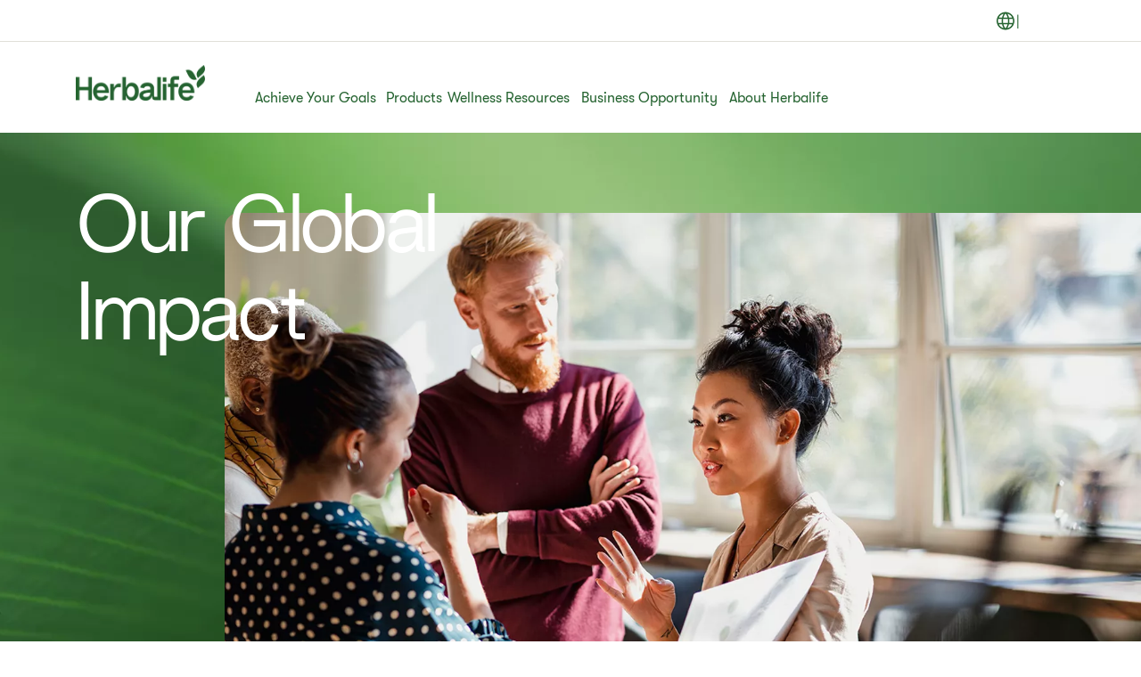

--- FILE ---
content_type: text/html;charset=utf-8
request_url: https://www.herbalife.com/en-us/about-herbalife/our-global-impact
body_size: 86162
content:
<!DOCTYPE html>
<html lang="en-US">
  <head>
  <meta charset="UTF-8"/>
  <title>Our Global Impact | Making a Positive Difference | Herbalife USA</title>
  <meta property="og:site_name" content="Herbalife"/>
  
  <meta name="description" content="Herbalife&#39;s Global Impact echoes our mission and values. Dive into our journey to empower our communities, promote well-being, and support a thriving planet."/>
  <meta name="template" content="blank-page"/>
  <meta name="viewport" content="width=device-width, initial-scale=1"/>

  
  
  <meta name="robots" content="index,follow"/>

  
  
<meta name="content-page-ref" content="cnKk0-2LVLrYV8NdR5uNxHak4tuHQr4cXH80xWoncCSLFox4ImYI_QvD5197GQIbx8C9-9gtfZWQPksgNltj9NTE8dSqK-y_Wf6_zlyVkVw"/>
<script type="text/javascript" src="/ui/ruxitagentjs_ICA15789NPQRTUVXfhqrux_10329260115094557.js" data-dtconfig="app=0d4692400924cfb7|ssc=1|cors=1|owasp=1|featureHash=ICA15789NPQRTUVXfhqrux|msl=153600|rdnt=1|uxrgce=1|cuc=cfz2b47o|srms=2,0,0,0%2Fdiv%5Bdata-testid%3D%22greetingSelect%22%5D%20*;0%2F.h1-header-profile;0%2Fbutton.MuiPickersYear-yearButton;0%2F%5Bdata-testid%3Dconfirmation-container%5D;0%2F%5Bdata-testid%3Dsponsor-names%5D;0%2Fform%5Bname%3D%22selectedCardsForm%22%5D%20.card-details;0%2F.card-details%20ul%20li%3Afirst-child;0%2F.cc-info;0%2F%23Password;0%2F.payment-details;0%2F%5Bname%3D%22CreditCard.Cvv%22%5D;0%2F%5Bname%3D%22CreditCard.ExpirationYear%22%5D;0%2F%5Bname%3D%22CreditCard.ExpirationMonth%22%5D;0%2F%5Bname%3D%22CreditCard.CardNumber%22%5D;0%2F%5Bdata-testid*%3Dregion%5D;0%2F%5Bdata-testid*%3Dcity%5D;0%2F%5Bdata-testid*%3Dphone%5D;0%2F%5Bdata-testid*%3DpostalCode%5D;0%2F%5Bdata-testid*%3DName%5D;0%2F%5Bdata-testid*%3Dname%5D;0%2F%5Bdata-testid%3Daddress-list%5D;0%2F%5Bdata-testid%3Dorder-confirmation-section%5D%20p;0%2F%5Bdata-testid%3Dcheckout-distributor-section%5D;0%2F%5Bdata-testid%3DmailSaved%5D;0%2F%5Baria-label%3Dheading-checkout%5D%20.body-lg-bold;0%2F%5Bdata-testid%3DaddressPanel%5D;0%2F%5Bdata-testid%3DsavedAddress%5D;0%2Fspan%5Bdata-testid%3D%22at-dashboard-welcomeTitle%22%5D;0%2Flabel.customer-details%20*;0%2F%5Bdata-qm-block%5D;0%2Finput%5Bx-autocompletetype%3D%22cc-csc%22%5D;0%2Finput%5Bx-autocompletetype%3D%22cc-number%22%5D;0%2Finput%5Bautocomplete%3D%22cc-csc%22%5D;0%2Finput%5Bautocomplete%3D%22cc-number%22%5D;0%2F.sensitive|mel=100000|expw=1|dpvc=1|md=mdcc1=bdocument.referrer,mdcc2=bnavigator.userAgent,mdcc3=dutm_source,mdcc4=dutm_medium,mdcc5=dutm_campaign,mdcc6=dutm_term,mdcc7=dutm_content,mdcc8=cQuantumMetricSessionID,mdcc9=cAK_GEO,mdcc10=a#__next ^rb section:nth-child(8) ^rb div ^rb header ^rb div ^rb div ^rb div.h1-header-col.h1-header-right-col ^rb div.h1-header-component-wrapper.h1-header-flyout-menu__wrapper ^rb div.h1-header-flyout-menu--wrapper ^rb div.h1-header-flyout-menu--container.open ^rb div.flyout-menu-items ^rb div ^rb hn-signin ^rb a ^rb span ^rb span.lg^bs^bs:hidden.capitalize.pl-3.text-lg,mdcc11=a#__next ^rb section:nth-child(8) ^rb div ^rb header ^rb div ^rb div ^rb div.h1-header-col.h1-header-right-col ^rb div.h1-header-component-wrapper.h1-header-flyout-menu__wrapper ^rb div.h1-header-flyout-menu--wrapper ^rb div.h1-header-flyout-menu--container.open ^rb div.flyout-menu-items ^rb div ^rb hn-signin ^rb a ^rb span ^rb span.w-6.h-6.flex.justify-center.items-center.rounded-^bs^bs[100px^bs^bs].bg-primary-garden ^rb span,mdcc12=a#__next div.h1-header-component-wrapper.h1-header-profile__wrapper ^rb div ^rb div ^rb hn-signin ^rb a ^rb span ^rb span.capitalize.pl-3.text-lg,mdcc14=blocalStorage.dsData.$en-gb.distributorName,mdcc15=blocalStorage.dsData.$en-gb.distributorId,mdcc16=canonymous,mdcc17=cpreferenceLocale,mdcc18=blocalStorage.qmCurrency,mdcc19=cQuantumMetricUserID,mdcc20=blocalStorage.dsData.$en-gb.storeName,mdcc21=blocalStorage.userSponsorID,mdcc22=blocalStorage.warehousecode,mdcc23=ap[data-testid^e^dqcheckoutcard-itemSubtotal^dq],mdcc24=bwindow.__NEXT_DATA__.props.pageProps.globalProps.props.globalLabelsData.emailAndPasswordDontMatchNotice,mdcc25=bwindow.__NEXT_DATA__.props.pageProps.globalProps.props.globalLabelsData.unableToSignYouInNotice,mdcc26=bwindow.__NEXT_DATA__.props.pageProps.globalProps.props.globalAEMData.successfulAccountNotice|lastModification=1769649716847|postfix=cfz2b47o|tp=500,50,0|srbbv=2|agentUri=/ui/ruxitagentjs_ICA15789NPQRTUVXfhqrux_10329260115094557.js|reportUrl=https://bf51889mso.bf.dynatrace.com/bf|rid=RID_932808768|rpid=-491547724|domain=herbalife.com" data-config='{"revision":1769649716847,"beaconUri":"https:\/\/bf51889mso.bf.dynatrace.com\/bf","agentUri":"\/ui\/ruxitagentjs_ICA15789NPQRTUVXfhqrux_10329260115094557.js","environmentId":"cfz2b47o","modules":"ICA15789NPQRTUVXfhqrux"}' data-envconfig='{"tracestateKeyPrefix":"e5a84948-944bdef"}' data-appconfig='{"app":"0d4692400924cfb7","userInteractionCapture":["all"]}'></script><script defer="defer" type="text/javascript" src="https://rum.hlx.page/.rum/@adobe/helix-rum-js@%5E2/dist/rum-standalone.js" data-routing="program=71202,environment=757143,tier=publish"></script>
<link rel="canonical" href="https://www.herbalife.com/en-us/about-herbalife/our-global-impact"/>


  
<!-- FONTS -->

<link rel="preload" href="/fonts/HerbalifeNatural-Regular.woff2" type="font/woff2" crossorigin="anonymous" as="font"/>
<link rel="preload" href="/fonts/HerbalifeNatural-Bold.woff2" type="font/woff2" crossorigin="anonymous" as="font"/>

<link rel="preload" href="/fonts/Herbalife-Walsheim-GT-Light.woff2" type="font/woff2" crossorigin="anonymous" as="font"/>
<link rel="preload" href="/fonts/Herbalife-Walsheim-GT-Regular.woff2" type="font/woff2" crossorigin="anonymous" as="font"/>
<link rel="preload" href="/fonts/Herbalife-Walsheim-GT-Bold.woff2" type="font/woff2" crossorigin="anonymous" as="font"/>


<!-- /FONTS -->


<style>
    


  
    [lang="vi-vn"], [lang="vi-VN"], [lang="nn-no"], [lang="nn-NO"]{
          --word-spacing: normal;
    }
  

  
    [lang="ru-ee"] *, [lang="ru-EE"] *, [lang="da-dk"] *, [lang="da-DK"] *, [lang="el-cy"] *, [lang="el-CY"] *, [lang="et-ee"] *, [lang="et-EE"] *, [lang="zh-tw"] *, [lang="zh-TW"] *, [lang="in-id"] *, [lang="in-ID"] *, [lang="el-gr"] *, [lang="el-GR"] * {
      --default: initial  !important;
    }
    
</style>




    
<script src="/etc.clientlibs/hn-one/clientlibs/clientlib-aep.lc-18120bd3a576f44a866230b21cf7f185-lc.min.js"></script>




    
<link rel="stylesheet" href="/etc.clientlibs/hn-one/clientlibs/clientlib-base.lc-9b1afbcf9a9f1fb10341b756442cf8fe-lc.min.css" type="text/css">
<link rel="stylesheet" href="/etc.clientlibs/hn-one/clientlibs/clientlib-dependencies.lc-dfbb2772bc20ef8bf36e8cab785841b3-lc.min.css" type="text/css">
<link rel="stylesheet" href="/etc.clientlibs/hn-one/clientlibs/clientlib-site.lc-8bb7dfac6ec273df7871b31360aebac7-lc.min.css" type="text/css">






  
    
    

    

    


        <script type="text/javascript" src="//assets.adobedtm.com/78ef23cd3941/9c4eb777e16f/launch-5241c7edf74d.min.js" async></script>


    
    

    
    
    
    <script async src="/etc.clientlibs/core/wcm/components/commons/datalayer/v2/clientlibs/core.wcm.components.commons.datalayer.v2.lc-1e0136bad0acfb78be509234578e44f9-lc.min.js"></script>


    

  
  
  <script type="application/ld+json">
    {"@context":"https://schema.org/","@graph":[{"@type":"WebPage","url":"https://www.herbalife.com/en-us/about-herbalife/our-global-impact","@id":"https://www.herbalife.com/en-us/about-herbalife/our-global-impact","name":"Our Global Impact","isPartOf":{"@id":"https://www.herbalife.com/#website"},"mainEntity":{"@id":"https://www.herbalife.com/#organization"},"inLanguage":"en_US"},{"@type":"WebSite","name":"Herbalife","@id":"https://www.herbalife.com/#website","url":"https://www.herbalife.com/","alternateName":["Herbalife US","Herbalife United States","Herbalife USA"],"potentialAction":{"@type":"SearchAction","target":"https://www.herbalife.com/u/search?q\u003d{search_term_string}","query-input":"required name\u003dsearch_term_string"}},{"@type":"Organization","name":"Herbalife","@id":"https://www.herbalife.com/#organization","url":"https://www.herbalife.com/","logo":"https://www.herbalife.com/dmassets/hn-one/en/hybrid/h1-logo.png","contactPoint":[{"@type":"ContactPoint","telephone":"213-572-6056","contactType":"Member Business Practices and Compliance","areaServed":["US, PR"],"availableLanguage":["English and Spanish"]},{"@type":"ContactPoint","telephone":"213-226-6056","contactType":"Member Business Practices and Compliance","areaServed":["US, PR"],"availableLanguage":["English and Spanish"]}]}]}
  </script>
  <link rel="dns-prefetch" href="https://smetrics.herbalife.com"/>

<script nonce="833c3617fc409e187c9a39ec615e229d">(window.BOOMR_mq=window.BOOMR_mq||[]).push(["addVar",{"rua.upush":"false","rua.cpush":"true","rua.upre":"false","rua.cpre":"false","rua.uprl":"false","rua.cprl":"false","rua.cprf":"false","rua.trans":"SJ-69179512-182d-4278-8f70-2e02ab097f3f","rua.cook":"false","rua.ims":"false","rua.ufprl":"false","rua.cfprl":"false","rua.isuxp":"false","rua.texp":"norulematch","rua.ceh":"false","rua.ueh":"false","rua.ieh.st":"0"}]);</script>
                              <script nonce="833c3617fc409e187c9a39ec615e229d">!function(e){var n="https://s.go-mpulse.net/boomerang/";if("False"=="True")e.BOOMR_config=e.BOOMR_config||{},e.BOOMR_config.PageParams=e.BOOMR_config.PageParams||{},e.BOOMR_config.PageParams.pci=!0,n="https://s2.go-mpulse.net/boomerang/";if(window.BOOMR_API_key="F3NL5-6BD9K-GTC83-6DQSY-VDW78",function(){function e(){if(!o){var e=document.createElement("script");e.id="boomr-scr-as",e.src=window.BOOMR.url,e.async=!0,i.parentNode.appendChild(e),o=!0}}function t(e){o=!0;var n,t,a,r,d=document,O=window;if(window.BOOMR.snippetMethod=e?"if":"i",t=function(e,n){var t=d.createElement("script");t.id=n||"boomr-if-as",t.src=window.BOOMR.url,BOOMR_lstart=(new Date).getTime(),e=e||d.body,e.appendChild(t)},!window.addEventListener&&window.attachEvent&&navigator.userAgent.match(/MSIE [67]\./))return window.BOOMR.snippetMethod="s",void t(i.parentNode,"boomr-async");a=document.createElement("IFRAME"),a.src="about:blank",a.title="",a.role="presentation",a.loading="eager",r=(a.frameElement||a).style,r.width=0,r.height=0,r.border=0,r.display="none",i.parentNode.appendChild(a);try{O=a.contentWindow,d=O.document.open()}catch(_){n=document.domain,a.src="javascript:var d=document.open();d.domain='"+n+"';void(0);",O=a.contentWindow,d=O.document.open()}if(n)d._boomrl=function(){this.domain=n,t()},d.write("<bo"+"dy onload='document._boomrl();'>");else if(O._boomrl=function(){t()},O.addEventListener)O.addEventListener("load",O._boomrl,!1);else if(O.attachEvent)O.attachEvent("onload",O._boomrl);d.close()}function a(e){window.BOOMR_onload=e&&e.timeStamp||(new Date).getTime()}if(!window.BOOMR||!window.BOOMR.version&&!window.BOOMR.snippetExecuted){window.BOOMR=window.BOOMR||{},window.BOOMR.snippetStart=(new Date).getTime(),window.BOOMR.snippetExecuted=!0,window.BOOMR.snippetVersion=12,window.BOOMR.url=n+"F3NL5-6BD9K-GTC83-6DQSY-VDW78";var i=document.currentScript||document.getElementsByTagName("script")[0],o=!1,r=document.createElement("link");if(r.relList&&"function"==typeof r.relList.supports&&r.relList.supports("preload")&&"as"in r)window.BOOMR.snippetMethod="p",r.href=window.BOOMR.url,r.rel="preload",r.as="script",r.addEventListener("load",e),r.addEventListener("error",function(){t(!0)}),setTimeout(function(){if(!o)t(!0)},3e3),BOOMR_lstart=(new Date).getTime(),i.parentNode.appendChild(r);else t(!1);if(window.addEventListener)window.addEventListener("load",a,!1);else if(window.attachEvent)window.attachEvent("onload",a)}}(),"".length>0)if(e&&"performance"in e&&e.performance&&"function"==typeof e.performance.setResourceTimingBufferSize)e.performance.setResourceTimingBufferSize();!function(){if(BOOMR=e.BOOMR||{},BOOMR.plugins=BOOMR.plugins||{},!BOOMR.plugins.AK){var n="true"=="true"?1:0,t="",a="ck6saeax3tnc42l4ufaq-f-56873f119-clientnsv4-s.akamaihd.net",i="false"=="true"?2:1,o={"ak.v":"39","ak.cp":"1871623","ak.ai":parseInt("404757",10),"ak.ol":"0","ak.cr":9,"ak.ipv":4,"ak.proto":"h2","ak.rid":"b05d890e","ak.r":47605,"ak.a2":n,"ak.m":"a","ak.n":"essl","ak.bpcip":"18.189.32.0","ak.cport":47924,"ak.gh":"23.45.126.198","ak.quicv":"","ak.tlsv":"tls1.3","ak.0rtt":"","ak.0rtt.ed":"","ak.csrc":"-","ak.acc":"","ak.t":"1769775425","ak.ak":"hOBiQwZUYzCg5VSAfCLimQ==WjxskgGAB9vGgwrUuTkzey7jFP2XHQD0nxK60elssRjTlnrvWncJJHDIe5rQWXFZODOVSKgKc1fcxfceXOfJAIXu/7xBUVz6I8Yf7TVQaz0uCnggY16YB9MoWb7nV2AVHFUjXl0YTRvejn7ckUruSrf6RGH3i6AOfXvWXXCMR+0x9FvxKgBVoM/52NhdW072pukcbzYeQO9ttaiDVIBMC/IKn8wNXH09PaE3uERB1ziz68DfC5f6H60YyGsu1xsxPkFWtAY3YhUPdrEv5YcjdMYOE44//oajl/z81ESDNaX+zTjFQ8O1nJIUCn8ZOpLBeuYhLkBYV8Tt6zyTYFyR5IUNYlPEUhOgncKVzCXQymlljaJVLZRF3u5dHsdSu+bgqi/DJyT4OMNnbk/IDZCNjCIsTGL5ceD7cfIsPdMz4nU=","ak.pv":"629","ak.dpoabenc":"","ak.tf":i};if(""!==t)o["ak.ruds"]=t;var r={i:!1,av:function(n){var t="http.initiator";if(n&&(!n[t]||"spa_hard"===n[t]))o["ak.feo"]=void 0!==e.aFeoApplied?1:0,BOOMR.addVar(o)},rv:function(){var e=["ak.bpcip","ak.cport","ak.cr","ak.csrc","ak.gh","ak.ipv","ak.m","ak.n","ak.ol","ak.proto","ak.quicv","ak.tlsv","ak.0rtt","ak.0rtt.ed","ak.r","ak.acc","ak.t","ak.tf"];BOOMR.removeVar(e)}};BOOMR.plugins.AK={akVars:o,akDNSPreFetchDomain:a,init:function(){if(!r.i){var e=BOOMR.subscribe;e("before_beacon",r.av,null,null),e("onbeacon",r.rv,null,null),r.i=!0}return this},is_complete:function(){return!0}}}}()}(window);</script></head>
  
  
  
  
  <body class="page basicpage" id="page-f4a535ec01" data-analytics-requesturi="/content/hn-one/en-us/about-herbalife/our-global-impact.html" data-analytics-env="production" data-analytics-pagename="Our Global Impact" data-cmp-link-accessibility-enabled data-cmp-link-accessibility-text="opens in a new tab" data-cmp-data-layer-enabled data-cmp-data-layer="{&#34;page-f4a535ec01&#34;:{&#34;@type&#34;:&#34;hn-one/components/page&#34;,&#34;repo:modifyDate&#34;:&#34;2024-08-05T09:49:48Z&#34;,&#34;dc:title&#34;:&#34;Our Global Impact&#34;,&#34;xdm:template&#34;:&#34;/conf/hn-one/settings/wcm/templates/blank-page&#34;,&#34;xdm:language&#34;:&#34;en-US&#34;,&#34;xdm:tags&#34;:[],&#34;repo:path&#34;:&#34;/content/hn-one/en-us/about-herbalife/our-global-impact.html&#34;}}" data-content-type="content-type:content/other-content" data-content-sub-type="content-type:content/other-content" data-content-id="bc641a21-ec2d-49a4-ba23-4b9e6997ea1d" data-translation-source-path="/content/hn-one/language-masters/amer/nam/united-states/en/about-herbalife/our-global-impact">
    
    
      




      
<div class="root container responsivegrid">

  
  <div id="container-fecef9110d-66e465fe-9a2c-4b9e-8bda-282a0928f546" class="cmp-container">
    


<div class="aem-Grid aem-Grid--12 aem-Grid--default--12 ">
    
    <header class="experiencefragment aem-GridColumn aem-GridColumn--default--12"><div id="experiencefragment-5b95f9e035" class="cmp-experiencefragment cmp-experiencefragment--h1-header">


  
  <div id="container-3d778b8b8a-5cf6bd47-0b65-46c4-b552-703719080c8b" class="cmp-container">
    


<div class="aem-Grid aem-Grid--12 aem-Grid--default--12 ">
    
    <div class="layout aem-GridColumn aem-GridColumn--default--12">

  
  
  <header class="h1-header-layout">
    



    


    <div class="h1-header-row-wrapper h1-header-nav-wrapper h1-header-nav-wrapper__cc-top-bar page-gutter" data-cmp-wrapper="header">
      <div class="h1-header-row h1-header-nav-row content-wrapper">
        <div class="h1-header-col h1-header-right-col">
          
          <div class="h1-header-component-wrapper h1-header-language-selector__wrapper">
<div class="h1-header-language-selector">
    <hn-language-selector config-aem="{&#34;locale&#34;:{&#34;countryCode&#34;:&#34;us&#34;,&#34;languages&#34;:[{&#34;countryName&#34;:&#34;UNITED STATES&#34;,&#34;languageCode&#34;:&#34;en&#34;},{&#34;countryName&#34;:&#34;ESTADOS UNIDOS&#34;,&#34;languageCode&#34;:&#34;es&#34;}]}}"></hn-language-selector>
</div>

    
</div>
          
          <div class="h1-header-component-wrapper h1-header-profile__wrapper">

    

<div class="iconProfileComponent">
  <div class="h1-header-profile">
    <hn-signin label-aem="{&#34;iconLabel&#34;:&#34;Sign In&#34;,&#34;iconText&#34;:&#34;Sign In&#34;,&#34;text&#34;:&#34;Sign In&#34;}"></hn-signin>
  </div>
</div>
</div>
        </div>
      </div>
    </div>
    <div class="h1-header-row-wrapper h1-header-nav-wrapper page-gutter" data-cmp-wrapper="header">
      <div class="h1-header-row h1-header-nav-row content-wrapper">
        <div class="h1-header-col h1-header-flyout-col"></div>
        <div class="h1-header-col h1-header-left-col">
          <div class="h1-header-component-wrapper h1-header-logo__wrapper">
<div data-cmp-src="/content/experience-fragments/hn-one/en-us/h1-header/master/_jcr_content/root/layout_41909470/logo.coreimg{.width}.png/1765475413589/h1-logo.png" data-asset-id="b4e56f73-7477-4f9d-ba53-b0598ebd5491" data-cmp-data-layer="{&#34;image-b8c8a31988&#34;:{&#34;@type&#34;:&#34;core/wcm/components/image/v3/image&#34;,&#34;repo:modifyDate&#34;:&#34;2025-12-11T17:50:13Z&#34;,&#34;dc:title&#34;:&#34;Herbalife Brandmark - Primary - Garden Green - rgb - png&#34;,&#34;xdm:linkURL&#34;:&#34;/en-us&#34;,&#34;image&#34;:{&#34;repo:id&#34;:&#34;b4e56f73-7477-4f9d-ba53-b0598ebd5491&#34;,&#34;repo:modifyDate&#34;:&#34;2024-10-22T21:02:30Z&#34;,&#34;@type&#34;:&#34;image/png&#34;,&#34;repo:path&#34;:&#34;/content/dam/hn-one/en/hybrid/h1-logo.png&#34;,&#34;xdm:smartTags&#34;:{&#34;peripheral&#34;:0.77}}}}" data-cmp-hook-image="imageV3" class="cmp-image">
  <a class="cmp-image__link" data-ds-href="/en-us/u" data-cmp-clickable-custom-ci href="/en-us">
    
    
    
    <!-- Checking if the smart crops have been passed from parent layout to this cmp -->
    
    
    
    
    
      
      
      <picture>
<source media="(min-width:1140px)" srcset="/dmassets/hn-one/en/hybrid/h1-logo.png?fmt=webp-alpha" type="image/webp" />
<source media="(min-width:1140px)" srcset="/dmassets/hn-one/en/hybrid/h1-logo.png" />
<source media="(min-width:640px)" srcset="/dmassets/hn-one/en/hybrid/h1-logo.png?fmt=webp-alpha" type="image/webp" />
<source media="(min-width:640px)" srcset="/dmassets/hn-one/en/hybrid/h1-logo.png" />
<source media="(min-width:1px)" srcset="/dmassets/hn-one/en/hybrid/h1-logo.png?fmt=webp-alpha" type="image/webp" />
<source media="(min-width:1px)" srcset="/dmassets/hn-one/en/hybrid/h1-logo.png" />
<img src="/dmassets/hn-one/en/hybrid/h1-logo.png" alt="Herbalife Logo" class="cmp-image__image" loading="lazy"/>
</picture>

    
  </a>
  
</div>

    

</div>
        </div>
        
        <div class="h1-header-col h1-header-center-col">
          <div class="h1-header-component-wrapper h1-header-top-nav__wrapper">



    

<div class="h1-header-top-nav" data-cmp-wrapper="header">
  <div class="h1-header-top-nav-item" data-id="03197daf-01c1-44ef-a516-73beb89bc226">
    
    
    
    
      <a class="h1-header-top-nav-link" data-has-sub-nav tabindex="0" aria-label="Achieve Your Goals" data-adl-cta-linkurl="" data-cmp-clickable-custom-header role="button" aria-haspopup="true">Achieve Your Goals<span class="arrow"></span></a>
    
    <div class="h1-header-sub-nav__wrapper"><div class="h1-header-sub-nav">
  <!-- Sub-Nav -->
  <div class="h1-header-sub-nav--content-wrapper" data-number-column="1">
    <!-- Item -->
    <div class="h1-header-sub-nav--col h1-header-sub-nav--col--navigation">
      <!-- Navigation -->
      <div class="h1-new-box">
        <div class="h1-new-box--col h1-new-box--menu">
          <nav class="nav-main-drill">
            <ul class="nav-main-items" data-cmp-clickable-custom-sub>
              




    





  
    
  <li data-menu-link-id="navigation-b1dd14d2ef-item-211aa73eab" class="nav-main-item ">
    <a class="nav-main-link " data-adl-cta-linkurl="/content/hn-one/en-us/achieve-your-goals/healthy-weight.html" data-node-path="amer/nam/united-states/en/achieve-your-goals/healthy-weight" data-node-name="healthy-weight" href="/en-us/achieve-your-goals/healthy-weight" data-link-level="1" data-cmp-clickable-custom-sub-header>Healthy Weight</a>
    
  </li>

  
    
  <li data-menu-link-id="navigation-b1dd14d2ef-item-1489823751" class="nav-main-item ">
    <a class="nav-main-link " data-adl-cta-linkurl="/content/hn-one/en-us/achieve-your-goals/fitness.html" data-node-path="emea/e-a/united-kingdom/en/achieve-your-goals/fitness" data-node-name="fitness" href="/en-us/achieve-your-goals/fitness" data-link-level="1" data-cmp-clickable-custom-sub-header>Fitness</a>
    
  </li>

  
    
  <li data-menu-link-id="navigation-b1dd14d2ef-item-97b206c801" class="nav-main-item ">
    <a class="nav-main-link " data-adl-cta-linkurl="/content/hn-one/en-us/achieve-your-goals/performance.html" href="/en-us/achieve-your-goals/performance" data-link-level="1" data-cmp-clickable-custom-sub-header>Performance</a>
    
  </li>

  
    
  <li data-menu-link-id="navigation-b1dd14d2ef-item-1a794873ba" class="nav-main-item ">
    <a class="nav-main-link " data-adl-cta-linkurl="/content/hn-one/en-us/achieve-your-goals/daily-nutrition-health.html" data-node-path="amer/nam/united-states/en/achieve-your-goals/daily-nutrition-health" data-node-name="daily-nutrition-health" href="/en-us/achieve-your-goals/daily-nutrition-health" data-link-level="1" data-cmp-clickable-custom-sub-header>Daily Nutrition and Health</a>
    
  </li>

  
    
  <li data-menu-link-id="navigation-b1dd14d2ef-item-e672fa9d96" class="nav-main-item ">
    <a class="nav-main-link " data-adl-cta-linkurl="/content/hn-one/en-us/achieve-your-goals/skin-body-care.html" data-node-path="amer/nam/united-states/en/achieve-your-goals/skin-body-care" data-node-name="skin-body-care" href="/en-us/achieve-your-goals/skin-body-care" data-link-level="1" data-cmp-clickable-custom-sub-header>Skin and Body Care</a>
    
  </li>

  


            </ul>
          </nav>
        </div>
      </div>
    </div>
    <!-- Item -->
    <div class="h1-header-sub-nav--col h1-header-sub-nav--col--cta-card">
      <!-- CTA -->
      







  


    </div>
  </div>
</div>
</div>
    <div class="h1-header-top-nav-item--background"></div>
  </div>

  <div class="h1-header-top-nav-item" data-id="68d1113e-5fe4-4e47-ae83-3a090dc08094" data-is-brand="true">
    
    
    
    
      <a class="h1-header-top-nav-link" data-has-sub-nav tabindex="0" aria-label=" Products" data-adl-cta-linkurl="" data-cmp-clickable-custom-header role="button" aria-haspopup="true"> Products<span class="arrow"></span></a>
    
    <div class="h1-header-sub-nav__wrapper"><div class="h1-header-sub-nav">
  <!-- Sub-Nav -->
  <div class="h1-header-sub-nav--content-wrapper" data-number-column="1">
    <!-- Item -->
    <div class="h1-header-sub-nav--col h1-header-sub-nav--col--navigation">
      <!-- Navigation -->
      <div class="h1-new-box">
        <div class="h1-new-box--col h1-new-box--menu">
          <nav class="nav-main-drill">
            <ul class="nav-main-items" data-cmp-clickable-custom-sub>
              




    





  
    
  <li data-menu-link-id="navigation-9596e6ff94-item-f83243881b" class="nav-main-item nav-main-expand">
    <a class="nav-main-link  nav-main-expand-link" data-adl-cta-linkurl="#" data-node-path="amer/nam/united-states/en/products/by-type" data-node-name="by-type" href="#" data-link-level="1" data-cmp-clickable-custom-sub-header>By Type</a>
    <ul class="nav-main-items nav-main-expand-content" data-menu-main-id="navigation-9596e6ff94-item-f83243881b" data-cmp-clickable-custom-sub-sub>
      
  <li data-menu-link-id="navigation-9596e6ff94-item-4664c43c0f" class="nav-main-item ">
    <a class="nav-main-link " data-adl-cta-linkurl="/en-us/u/category/all-products" data-node-path="amer/nam/united-states/en/products/by-type/all-products" data-node-name="all-products" href="/en-us/u/category/all-products" data-link-level="2" data-cmp-clickable-custom-sub-header>View all</a>
    
  </li>

    
      
  <li data-menu-link-id="navigation-9596e6ff94-item-e56994a169" class="nav-main-item nav-main-expand">
    <a class="nav-main-link  nav-main-expand-link" data-adl-cta-linkurl="/en-us/u/category/by-type/shakes" data-node-path="amer/nam/united-states/en/products/by-type/shakes" data-node-name="shakes" href="/en-us/u/category/by-type/shakes" data-link-level="2" data-cmp-clickable-custom-sub-header>Shakes</a>
    <ul class="nav-main-items nav-main-expand-content" data-menu-main-id="navigation-9596e6ff94-item-e56994a169" data-cmp-clickable-custom-sub-sub>
      
  <li data-menu-link-id="navigation-9596e6ff94-item-2067c6abcf" class="nav-main-item ">
    <a class="nav-main-link " data-adl-cta-linkurl="/en-us/u/category/by-type/shakes/meal-replacement" data-node-path="amer/nam/united-states/en/products/by-type/shakes/meal-replacement" data-node-name="meal-replacement" href="/en-us/u/category/by-type/shakes/meal-replacement" data-link-level="3" data-cmp-clickable-custom-sub-header>Meal Replacement</a>
    
  </li>

    
      
  <li data-menu-link-id="navigation-9596e6ff94-item-2edc22e669" class="nav-main-item ">
    <a class="nav-main-link " data-adl-cta-linkurl="/en-us/u/category/by-type/shakes/weight-management" data-node-path="amer/nam/united-states/en/products/by-type/shakes/weight-management" data-node-name="weight-management" href="/en-us/u/category/by-type/shakes/weight-management" data-link-level="3" data-cmp-clickable-custom-sub-header>Weight Management</a>
    
  </li>

    
      
  <li data-menu-link-id="navigation-9596e6ff94-item-69c7f60267" class="nav-main-item ">
    <a class="nav-main-link " data-adl-cta-linkurl="/en-us/u/category/by-type/shakes/glp-1-nutrition-companion" data-node-path="amer/nam/united-states/en/products/by-type/shakes/meal-replacement" data-node-name="meal-replacement" href="/en-us/u/category/by-type/shakes/glp-1-nutrition-companion" data-link-level="3" data-cmp-clickable-custom-sub-header>GLP-1 Nutrition Companion</a>
    
  </li>

    
      
  <li data-menu-link-id="navigation-9596e6ff94-item-0c2138d25b" class="nav-main-item ">
    <a class="nav-main-link " data-adl-cta-linkurl="/en-us/u/category/by-type/shakes/performance-and-fitness" data-node-path="amer/nam/united-states/en/products/by-type/shakes/sports-performance" data-node-name="sports-performance" href="/en-us/u/category/by-type/shakes/performance-and-fitness" data-link-level="3" data-cmp-clickable-custom-sub-header>Performance and Fitness</a>
    
  </li>

    
      
  <li data-menu-link-id="navigation-9596e6ff94-item-51558f5e17" class="nav-main-item ">
    <a class="nav-main-link " data-adl-cta-linkurl="/en-us/u/category/by-type/shakes/protein-boost" data-node-path="amer/nam/united-states/en/products/by-type/shakes/protein-boost" data-node-name="protein-boost" href="/en-us/u/category/by-type/shakes/protein-boost" data-link-level="3" data-cmp-clickable-custom-sub-header>Protein Boost</a>
    
  </li>

    </ul>
  </li>

    
      
  <li data-menu-link-id="navigation-9596e6ff94-item-7f4f81d874" class="nav-main-item nav-main-expand">
    <a class="nav-main-link  nav-main-expand-link" data-adl-cta-linkurl="/en-us/u/category/by-type/soups-snacks-bars" href="/en-us/u/category/by-type/soups-snacks-bars" data-link-level="2" data-cmp-clickable-custom-sub-header>Soups, Snacks &amp; Bars</a>
    <ul class="nav-main-items nav-main-expand-content" data-menu-main-id="navigation-9596e6ff94-item-7f4f81d874" data-cmp-clickable-custom-sub-sub>
      
  <li data-menu-link-id="navigation-9596e6ff94-item-af0de65318" class="nav-main-item ">
    <a class="nav-main-link " data-adl-cta-linkurl="/en-us/u/category/by-type/soups-snacks-bars/soups" href="/en-us/u/category/by-type/soups-snacks-bars/soups" data-link-level="3" data-cmp-clickable-custom-sub-header>Soups</a>
    
  </li>

    
      
  <li data-menu-link-id="navigation-9596e6ff94-item-2a59a338c6" class="nav-main-item ">
    <a class="nav-main-link " data-adl-cta-linkurl="/en-us/u/category/by-type/soups-snacks-bars/snacks" href="/en-us/u/category/by-type/soups-snacks-bars/snacks" data-link-level="3" data-cmp-clickable-custom-sub-header>Snacks</a>
    
  </li>

    
      
  <li data-menu-link-id="navigation-9596e6ff94-item-b4f834d212" class="nav-main-item ">
    <a class="nav-main-link " data-adl-cta-linkurl="/en-us/u/category/by-type/soups-snacks-bars/bars" href="/en-us/u/category/by-type/soups-snacks-bars/bars" data-link-level="3" data-cmp-clickable-custom-sub-header>Bars</a>
    
  </li>

    </ul>
  </li>

    
      
  <li data-menu-link-id="navigation-9596e6ff94-item-9548ae59f1" class="nav-main-item nav-main-expand">
    <a class="nav-main-link  nav-main-expand-link" data-adl-cta-linkurl="/en-us/u/category/by-type/teas-beverages" data-node-path="amer/nam/united-states/en/products/by-type/teas-and-beverages" data-node-name="teas-and-beverages" href="/en-us/u/category/by-type/teas-beverages" data-link-level="2" data-cmp-clickable-custom-sub-header>Teas &amp; Beverages</a>
    <ul class="nav-main-items nav-main-expand-content" data-menu-main-id="navigation-9596e6ff94-item-9548ae59f1" data-cmp-clickable-custom-sub-sub>
      
  <li data-menu-link-id="navigation-9596e6ff94-item-56a49f1534" class="nav-main-item ">
    <a class="nav-main-link " data-adl-cta-linkurl="/en-us/u/category/by-type/teas-beverages/energy" data-node-path="amer/nam/united-states/en/products/by-type/teas-and-beverages/energy-boost" data-node-name="energy-boost" href="/en-us/u/category/by-type/teas-beverages/energy" data-link-level="3" data-cmp-clickable-custom-sub-header>Energy Boost</a>
    
  </li>

    
      
  <li data-menu-link-id="navigation-9596e6ff94-item-339da6f722" class="nav-main-item ">
    <a class="nav-main-link " data-adl-cta-linkurl="/en-us/u/category/by-type/teas-beverages/hydration" data-node-path="amer/nam/united-states/en/products/by-type/teas-and-beverages/hydration-boost" data-node-name="hydration-boost" href="/en-us/u/category/by-type/teas-beverages/hydration" data-link-level="3" data-cmp-clickable-custom-sub-header>Hydration</a>
    
  </li>

    
      
  <li data-menu-link-id="navigation-9596e6ff94-item-f6628da9fa" class="nav-main-item ">
    <a class="nav-main-link " data-adl-cta-linkurl="/en-us/u/category/by-type/teas-beverages/protein-boost" data-node-path="amer/nam/united-states/en/products/by-type/teas-and-beverages/sports-performance" data-node-name="sports-performance" href="/en-us/u/category/by-type/teas-beverages/protein-boost" data-link-level="3" data-cmp-clickable-custom-sub-header>Protein Boost</a>
    
  </li>

    
      
  <li data-menu-link-id="navigation-9596e6ff94-item-6d36be1876" class="nav-main-item ">
    <a class="nav-main-link " data-adl-cta-linkurl="/en-us/u/category/by-type/teas-beverages/general-wellness" href="/en-us/u/category/by-type/teas-beverages/general-wellness" data-link-level="3" data-cmp-clickable-custom-sub-header>General Wellness</a>
    
  </li>

    
      
  <li data-menu-link-id="navigation-9596e6ff94-item-20eb43b2a0" class="nav-main-item ">
    <a class="nav-main-link " data-adl-cta-linkurl="/en-us/u/category/by-type/teas-beverages/collagen-boost" href="/en-us/u/category/by-type/teas-beverages/collagen-boost" data-link-level="3" data-cmp-clickable-custom-sub-header>Collagen Boost</a>
    
  </li>

    
      
  <li data-menu-link-id="navigation-9596e6ff94-item-aac307625a" class="nav-main-item ">
    <a class="nav-main-link " data-adl-cta-linkurl="/en-us/u/category/by-type/teas-beverages/performance-fitness" data-node-path="amer/nam/united-states/en/products/by-type/teas-and-beverages/relaxation" data-node-name="relaxation" href="/en-us/u/category/by-type/teas-beverages/performance-fitness" data-link-level="3" data-cmp-clickable-custom-sub-header>Performance Fitness</a>
    
  </li>

    
      
  <li data-menu-link-id="navigation-9596e6ff94-item-c0f9c80b96" class="nav-main-item ">
    <a class="nav-main-link " data-adl-cta-linkurl="/en-us/u/category/by-type/teas-beverages/relaxation" href="/en-us/u/category/by-type/teas-beverages/relaxation" data-link-level="3" data-cmp-clickable-custom-sub-header>Relaxation</a>
    
  </li>

    
      
  <li data-menu-link-id="navigation-9596e6ff94-item-a5cc0f897f" class="nav-main-item ">
    <a class="nav-main-link " data-adl-cta-linkurl="/en-us/u/category/by-type/teas-beverages/weight-management" href="/en-us/u/category/by-type/teas-beverages/weight-management" data-link-level="3" data-cmp-clickable-custom-sub-header>Weight Management</a>
    
  </li>

    </ul>
  </li>

    
      
  <li data-menu-link-id="navigation-9596e6ff94-item-686d1c15d2" class="nav-main-item nav-main-expand">
    <a class="nav-main-link  nav-main-expand-link" data-adl-cta-linkurl="/en-us/u/category/by-type/vitamins-supplements" data-node-path="amer/nam/united-states/en/products/by-type/vitamins-and-supplements" data-node-name="vitamins-and-supplements" href="/en-us/u/category/by-type/vitamins-supplements" data-link-level="2" data-cmp-clickable-custom-sub-header>Vitamins &amp; Supplements</a>
    <ul class="nav-main-items nav-main-expand-content" data-menu-main-id="navigation-9596e6ff94-item-686d1c15d2" data-cmp-clickable-custom-sub-sub>
      
  <li data-menu-link-id="navigation-9596e6ff94-item-bac2eea26a" class="nav-main-item ">
    <a class="nav-main-link " data-adl-cta-linkurl="/en-us/u/category/by-type/vitamins-supplements/general-health" data-node-path="amer/nam/united-states/en/products/by-type/vitamins-and-supplements/general-health" data-node-name="general-health" href="/en-us/u/category/by-type/vitamins-supplements/general-health" data-link-level="3" data-cmp-clickable-custom-sub-header>General Health</a>
    
  </li>

    
      
  <li data-menu-link-id="navigation-9596e6ff94-item-4f5413964d" class="nav-main-item ">
    <a class="nav-main-link " data-adl-cta-linkurl="/en-us/u/category/by-type/vitamins-supplements/weight-management" data-node-path="amer/nam/united-states/en/products/by-type/vitamins-and-supplements/weight-management" data-node-name="weight-management" href="/en-us/u/category/by-type/vitamins-supplements/weight-management" data-link-level="3" data-cmp-clickable-custom-sub-header>Weight Management</a>
    
  </li>

    
      
  <li data-menu-link-id="navigation-9596e6ff94-item-9844874ce6" class="nav-main-item ">
    <a class="nav-main-link " data-adl-cta-linkurl="/en-us/u/category/by-type/vitamins-supplements/digestive-health" data-node-path="amer/nam/united-states/en/products/by-type/vitamins-and-supplements/digestive-health" data-node-name="digestive-health" href="/en-us/u/category/by-type/vitamins-supplements/digestive-health" data-link-level="3" data-cmp-clickable-custom-sub-header>Digestive Health</a>
    
  </li>

    
      
  <li data-menu-link-id="navigation-9596e6ff94-item-e0718e6749" class="nav-main-item ">
    <a class="nav-main-link " data-adl-cta-linkurl="/en-us/u/category/by-type/vitamins-supplements/heart-health" data-node-path="amer/nam/united-states/en/products/by-type/vitamins-and-supplements/heart-health" data-node-name="heart-health" href="/en-us/u/category/by-type/vitamins-supplements/heart-health" data-link-level="3" data-cmp-clickable-custom-sub-header>Heart Health</a>
    
  </li>

    
      
  <li data-menu-link-id="navigation-9596e6ff94-item-1b7317d130" class="nav-main-item ">
    <a class="nav-main-link " data-adl-cta-linkurl="/en-us/u/category/by-type/vitamins-supplements/brain-health" href="/en-us/u/category/by-type/vitamins-supplements/brain-health" data-link-level="3" data-cmp-clickable-custom-sub-header>Brain Health</a>
    
  </li>

    
      
  <li data-menu-link-id="navigation-9596e6ff94-item-5d98dbc28f" class="nav-main-item ">
    <a class="nav-main-link " data-adl-cta-linkurl="/en-us/u/category/by-type/vitamins-supplements/immune-support" data-node-path="amer/nam/united-states/en/products/by-type/vitamins-and-supplements/immune-support" data-node-name="immune-support" href="/en-us/u/category/by-type/vitamins-supplements/immune-support" data-link-level="3" data-cmp-clickable-custom-sub-header>Immune Support</a>
    
  </li>

    
      
  <li data-menu-link-id="navigation-9596e6ff94-item-be7a800ad4" class="nav-main-item ">
    <a class="nav-main-link " data-adl-cta-linkurl="/en-us/u/category/by-type/vitamins-supplements/stress-management-relaxation-sleep-support" href="/en-us/u/category/by-type/vitamins-supplements/stress-management-relaxation-sleep-support" data-link-level="3" data-cmp-clickable-custom-sub-header>Stress, Management, Relaxation &amp; Sleep Support</a>
    
  </li>

    
      
  <li data-menu-link-id="navigation-9596e6ff94-item-bbce6fdd99" class="nav-main-item ">
    <a class="nav-main-link " data-adl-cta-linkurl="/en-us/u/category/by-type/vitamins-supplements/bone-joint-health" data-node-path="amer/nam/united-states/en/products/by-type/vitamins-and-supplements/bone-joint-health" data-node-name="bone-joint-health" href="/en-us/u/category/by-type/vitamins-supplements/bone-joint-health" data-link-level="3" data-cmp-clickable-custom-sub-header>Bone &amp; Joint Health</a>
    
  </li>

    
      
  <li data-menu-link-id="navigation-9596e6ff94-item-077ab2c66b" class="nav-main-item ">
    <a class="nav-main-link " data-adl-cta-linkurl="/en-us/u/category/by-type/vitamins-supplements/eye-health" href="/en-us/u/category/by-type/vitamins-supplements/eye-health" data-link-level="3" data-cmp-clickable-custom-sub-header>Eye Health</a>
    
  </li>

    
      
  <li data-menu-link-id="navigation-9596e6ff94-item-d471ed8f4f" class="nav-main-item ">
    <a class="nav-main-link " data-adl-cta-linkurl="/en-us/u/category/by-type/vitamins-supplements/womens-health" data-node-path="amer/nam/united-states/en/products/by-type/vitamins-and-supplements/womens-health" data-node-name="womens-health" href="/en-us/u/category/by-type/vitamins-supplements/womens-health" data-link-level="3" data-cmp-clickable-custom-sub-header>Women&#39;s Health</a>
    
  </li>

    
      
  <li data-menu-link-id="navigation-9596e6ff94-item-4202aeb4f8" class="nav-main-item ">
    <a class="nav-main-link " data-adl-cta-linkurl="/en-us/u/category/by-type/vitamins-supplements/mens-health" data-node-path="amer/nam/united-states/en/products/by-type/vitamins-and-supplements/mens-health" data-node-name="mens-health" href="/en-us/u/category/by-type/vitamins-supplements/mens-health" data-link-level="3" data-cmp-clickable-custom-sub-header>Men&#39;s Health</a>
    
  </li>

    
      
  <li data-menu-link-id="navigation-9596e6ff94-item-cd010c3853" class="nav-main-item ">
    <a class="nav-main-link " data-adl-cta-linkurl="/en-us/u/category/by-type/vitamins-supplements/skin-health" data-node-path="amer/nam/united-states/en/products/by-type/vitamins-and-supplements/skin-health" data-node-name="skin-health" href="/en-us/u/category/by-type/vitamins-supplements/skin-health" data-link-level="3" data-cmp-clickable-custom-sub-header>Skin Health</a>
    
  </li>

    </ul>
  </li>

    
      
  <li data-menu-link-id="navigation-9596e6ff94-item-8b598e3d73" class="nav-main-item nav-main-expand">
    <a class="nav-main-link  nav-main-expand-link" data-adl-cta-linkurl="/en-us/u/category/by-type/skin-body-hair" data-node-path="amer/nam/united-states/en/products/by-type/skin-body-and-hair" data-node-name="skin-body-and-hair" href="/en-us/u/category/by-type/skin-body-hair" data-link-level="2" data-cmp-clickable-custom-sub-header>Skin, Body &amp; Hair</a>
    <ul class="nav-main-items nav-main-expand-content" data-menu-main-id="navigation-9596e6ff94-item-8b598e3d73" data-cmp-clickable-custom-sub-sub>
      
  <li data-menu-link-id="navigation-9596e6ff94-item-70f8e70263" class="nav-main-item ">
    <a class="nav-main-link " data-adl-cta-linkurl="/en-us/u/category/by-type/skin-body-hair/skin-care" data-node-path="amer/nam/united-states/en/products/by-type/skin-body-and-hair/skin-care" data-node-name="skin-care" href="/en-us/u/category/by-type/skin-body-hair/skin-care" data-link-level="3" data-cmp-clickable-custom-sub-header>Skin Care</a>
    
  </li>

    
      
  <li data-menu-link-id="navigation-9596e6ff94-item-11a60d4208" class="nav-main-item ">
    <a class="nav-main-link " data-adl-cta-linkurl="/en-us/u/category/by-type/skin-body-hair/body-care" data-node-path="amer/nam/united-states/en/products/by-type/skin-body-and-hair/body-care" data-node-name="body-care" href="/en-us/u/category/by-type/skin-body-hair/body-care" data-link-level="3" data-cmp-clickable-custom-sub-header>Body Care</a>
    
  </li>

    
      
  <li data-menu-link-id="navigation-9596e6ff94-item-3f9fca4601" class="nav-main-item ">
    <a class="nav-main-link " data-adl-cta-linkurl="/en-us/u/category/by-type/skin-body-hair/hair-care" data-node-path="amer/nam/united-states/en/products/by-type/skin-body-and-hair/hair-care" data-node-name="hair-care" href="/en-us/u/category/by-type/skin-body-hair/hair-care" data-link-level="3" data-cmp-clickable-custom-sub-header>Hair Care</a>
    
  </li>

    </ul>
  </li>

    
      
  <li data-menu-link-id="navigation-9596e6ff94-item-c62d150fbd" class="nav-main-item " data-is-brand="false">
    <a class="nav-main-link " data-adl-cta-linkurl="/en-us/u/category/bundles" href="/en-us/u/category/bundles" data-link-level="2" data-cmp-clickable-custom-sub-header>Bundles</a>
    
  </li>

    </ul>
  </li>

  
    
  <li data-menu-link-id="navigation-9596e6ff94-item-7c7bf0d2ec" class="nav-main-item nav-main-expand">
    <a class="nav-main-link  nav-main-expand-link" data-adl-cta-linkurl="#" data-node-path="amer/nam/united-states/en/products/by-need" data-node-name="by-need" href="#" data-link-level="1" data-cmp-clickable-custom-sub-header>By Need</a>
    <ul class="nav-main-items nav-main-expand-content" data-menu-main-id="navigation-9596e6ff94-item-7c7bf0d2ec" data-cmp-clickable-custom-sub-sub>
      
  <li data-menu-link-id="navigation-9596e6ff94-item-baadfe6005" class="nav-main-item ">
    <a class="nav-main-link " data-adl-cta-linkurl="/en-us/u/category/all-products" data-node-path="amer/nam/united-states/en/products/by-need/all-products" data-node-name="all-products" href="/en-us/u/category/all-products" data-link-level="2" data-cmp-clickable-custom-sub-header>View all</a>
    
  </li>

    
      
  <li data-menu-link-id="navigation-9596e6ff94-item-449c92e437" class="nav-main-item nav-main-expand">
    <a class="nav-main-link  nav-main-expand-link" data-adl-cta-linkurl="/en-us/u/category/by-need/fitness" data-node-path="amer/nam/united-states/en/products/by-need/fitness-and-performance" data-node-name="fitness-and-performance" href="/en-us/u/category/by-need/fitness" data-link-level="2" data-cmp-clickable-custom-sub-header>Fitness</a>
    <ul class="nav-main-items nav-main-expand-content" data-menu-main-id="navigation-9596e6ff94-item-449c92e437" data-cmp-clickable-custom-sub-sub>
      
  <li data-menu-link-id="navigation-9596e6ff94-item-0c6d80b7fe" class="nav-main-item ">
    <a class="nav-main-link " data-adl-cta-linkurl="/en-us/u/category/by-need/fitness/protein" href="/en-us/u/category/by-need/fitness/protein" data-link-level="3" data-cmp-clickable-custom-sub-header>Protein</a>
    
  </li>

    
      
  <li data-menu-link-id="navigation-9596e6ff94-item-3eff81b593" class="nav-main-item ">
    <a class="nav-main-link " data-adl-cta-linkurl="/en-us/u/category/by-need/fitness/energy" href="/en-us/u/category/by-need/fitness/energy" data-link-level="3" data-cmp-clickable-custom-sub-header>Energy</a>
    
  </li>

    
      
  <li data-menu-link-id="navigation-9596e6ff94-item-eeb1e9f99a" class="nav-main-item ">
    <a class="nav-main-link " data-adl-cta-linkurl="/en-us/u/category/by-need/fitness/hydration" href="/en-us/u/category/by-need/fitness/hydration" data-link-level="3" data-cmp-clickable-custom-sub-header>Hydration</a>
    
  </li>

    </ul>
  </li>

    
      
  <li data-menu-link-id="navigation-9596e6ff94-item-cab27a871c" class="nav-main-item nav-main-expand">
    <a class="nav-main-link  nav-main-expand-link" data-adl-cta-linkurl="/en-us/u/category/by-need/performance" href="/en-us/u/category/by-need/performance" data-link-level="2" data-cmp-clickable-custom-sub-header>Performance</a>
    <ul class="nav-main-items nav-main-expand-content" data-menu-main-id="navigation-9596e6ff94-item-cab27a871c" data-cmp-clickable-custom-sub-sub>
      
  <li data-menu-link-id="navigation-9596e6ff94-item-459616cf48" class="nav-main-item ">
    <a class="nav-main-link " data-adl-cta-linkurl="/en-us/u/category/by-need/performance/muscle-building" href="/en-us/u/category/by-need/performance/muscle-building" data-link-level="3" data-cmp-clickable-custom-sub-header>Muscle-Building</a>
    
  </li>

    
      
  <li data-menu-link-id="navigation-9596e6ff94-item-a70e067838" class="nav-main-item ">
    <a class="nav-main-link " data-adl-cta-linkurl="/en-us/u/category/by-need/performance/hydration" href="/en-us/u/category/by-need/performance/hydration" data-link-level="3" data-cmp-clickable-custom-sub-header>Hydration</a>
    
  </li>

    
      
  <li data-menu-link-id="navigation-9596e6ff94-item-33aba53323" class="nav-main-item ">
    <a class="nav-main-link " data-adl-cta-linkurl="/en-us/u/category/by-need/performance/energy" href="/en-us/u/category/by-need/performance/energy" data-link-level="3" data-cmp-clickable-custom-sub-header>Energy</a>
    
  </li>

    
      
  <li data-menu-link-id="navigation-9596e6ff94-item-0750443902" class="nav-main-item ">
    <a class="nav-main-link " data-adl-cta-linkurl="/en-us/u/category/by-need/performance/recovery" href="/en-us/u/category/by-need/performance/recovery" data-link-level="3" data-cmp-clickable-custom-sub-header>Recovery</a>
    
  </li>

    
      
  <li data-menu-link-id="navigation-9596e6ff94-item-31db17f090" class="nav-main-item ">
    <a class="nav-main-link " data-adl-cta-linkurl="/en-us/u/category/by-need/performance/endurance" href="/en-us/u/category/by-need/performance/endurance" data-link-level="3" data-cmp-clickable-custom-sub-header>Endurance</a>
    
  </li>

    </ul>
  </li>

    
      
  <li data-menu-link-id="navigation-9596e6ff94-item-db3c9440c1" class="nav-main-item nav-main-expand">
    <a class="nav-main-link  nav-main-expand-link" data-adl-cta-linkurl="/en-us/u/category/by-need/healthy-weight" data-node-path="amer/nam/united-states/en/products/by-need/healthy-weight" data-node-name="healthy-weight" href="/en-us/u/category/by-need/healthy-weight" data-link-level="2" data-cmp-clickable-custom-sub-header>Healthy Weight</a>
    <ul class="nav-main-items nav-main-expand-content" data-menu-main-id="navigation-9596e6ff94-item-db3c9440c1" data-cmp-clickable-custom-sub-sub>
      
  <li data-menu-link-id="navigation-9596e6ff94-item-7943b3261d" class="nav-main-item ">
    <a class="nav-main-link " data-adl-cta-linkurl="/en-us/u/category/by-need/healthy-weight/meal-replacements" data-node-path="amer/nam/united-states/en/products/by-need/healthy-weight/meal-replacement" data-node-name="meal-replacement" href="/en-us/u/category/by-need/healthy-weight/meal-replacements" data-link-level="3" data-cmp-clickable-custom-sub-header>Meal Replacement</a>
    
  </li>

    
      
  <li data-menu-link-id="navigation-9596e6ff94-item-bd12042f50" class="nav-main-item ">
    <a class="nav-main-link " data-adl-cta-linkurl="/en-us/u/category/by-need/healthy-weight/protein-boosters" data-node-path="amer/nam/united-states/en/products/by-need/healthy-weight/protein-boosters" data-node-name="protein-boosters" href="/en-us/u/category/by-need/healthy-weight/protein-boosters" data-link-level="3" data-cmp-clickable-custom-sub-header>Protein Boosters</a>
    
  </li>

    
      
  <li data-menu-link-id="navigation-9596e6ff94-item-0c4150f14c" class="nav-main-item ">
    <a class="nav-main-link " data-adl-cta-linkurl="/en-us/u/category/by-need/healthy-weight/nutritious-snacking" href="/en-us/u/category/by-need/healthy-weight/nutritious-snacking" data-link-level="3" data-cmp-clickable-custom-sub-header>Nutritious Snacking</a>
    
  </li>

    
      
  <li data-menu-link-id="navigation-9596e6ff94-item-ab5e446e08" class="nav-main-item ">
    <a class="nav-main-link " data-adl-cta-linkurl="/en-us/u/category/by-need/healthy-weight/glp-1-nutrition-companion" data-node-path="amer/nam/united-states/en/products/by-type/shakes/meal-replacement" data-node-name="meal-replacement" href="/en-us/u/category/by-need/healthy-weight/glp-1-nutrition-companion" data-link-level="3" data-cmp-clickable-custom-sub-header>GLP-1 Nutrition Companion</a>
    
  </li>

    
      
  <li data-menu-link-id="navigation-9596e6ff94-item-3b0b877c89" class="nav-main-item ">
    <a class="nav-main-link " data-adl-cta-linkurl="/en-us/u/category/by-need/healthy-weight/weight-management-supplements" data-node-path="amer/nam/united-states/en/products/by-need/healthy-weight/weight-loss-supplements" data-node-name="weight-loss-supplements" href="/en-us/u/category/by-need/healthy-weight/weight-management-supplements" data-link-level="3" data-cmp-clickable-custom-sub-header>Weight Loss Supplements</a>
    
  </li>

    
      
  <li data-menu-link-id="navigation-9596e6ff94-item-aa18cb77c5" class="nav-main-item ">
    <a class="nav-main-link " data-adl-cta-linkurl="/en-us/u/category/by-need/healthy-weight/hydration" data-node-path="amer/nam/united-states/en/products/by-need/healthy-weight/hydration" data-node-name="hydration" href="/en-us/u/category/by-need/healthy-weight/hydration" data-link-level="3" data-cmp-clickable-custom-sub-header>Hydration</a>
    
  </li>

    
      
  <li data-menu-link-id="navigation-9596e6ff94-item-3d523dd9d2" class="nav-main-item ">
    <a class="nav-main-link " data-adl-cta-linkurl="/en-us/u/category/by-need/healthy-weight/energy-metabolism" data-node-path="amer/nam/united-states/en/products/by-need/healthy-weight/energy-and-metabolism" data-node-name="energy-and-metabolism" href="/en-us/u/category/by-need/healthy-weight/energy-metabolism" data-link-level="3" data-cmp-clickable-custom-sub-header>Energy &amp; Metabolism</a>
    
  </li>

    </ul>
  </li>

    
      
  <li data-menu-link-id="navigation-9596e6ff94-item-93feb7e083" class="nav-main-item nav-main-expand">
    <a class="nav-main-link  nav-main-expand-link" data-adl-cta-linkurl="/en-us/u/category/by-need/daily-nutrition" data-node-path="amer/nam/united-states/en/products/by-need/daily-nutrition" data-node-name="daily-nutrition" href="/en-us/u/category/by-need/daily-nutrition" data-link-level="2" data-cmp-clickable-custom-sub-header>Daily Nutrition</a>
    <ul class="nav-main-items nav-main-expand-content" data-menu-main-id="navigation-9596e6ff94-item-93feb7e083" data-cmp-clickable-custom-sub-sub>
      
  <li data-menu-link-id="navigation-9596e6ff94-item-fcef389ab8" class="nav-main-item ">
    <a class="nav-main-link " data-adl-cta-linkurl="/en-us/u/category/by-need/daily-nutrition/protein" data-node-path="amer/nam/united-states/en/products/by-need/daily-nutrition/protein" data-node-name="protein" href="/en-us/u/category/by-need/daily-nutrition/protein" data-link-level="3" data-cmp-clickable-custom-sub-header>Protein </a>
    
  </li>

    
      
  <li data-menu-link-id="navigation-9596e6ff94-item-324c26cbd4" class="nav-main-item ">
    <a class="nav-main-link " data-adl-cta-linkurl="/en-us/u/category/by-need/daily-nutrition/vitamins-supplements" data-node-path="amer/nam/united-states/en/products/by-need/daily-nutrition/vitamins-and-supplements" data-node-name="vitamins-and-supplements" href="/en-us/u/category/by-need/daily-nutrition/vitamins-supplements" data-link-level="3" data-cmp-clickable-custom-sub-header>Vitamins &amp; Supplements</a>
    
  </li>

    
      
  <li data-menu-link-id="navigation-9596e6ff94-item-9059a6c5e5" class="nav-main-item ">
    <a class="nav-main-link " data-adl-cta-linkurl="/en-us/u/category/by-need/daily-nutrition/hydration" data-node-path="amer/nam/united-states/en/products/by-need/daily-nutrition/hydration" data-node-name="hydration" href="/en-us/u/category/by-need/daily-nutrition/hydration" data-link-level="3" data-cmp-clickable-custom-sub-header>Hydration</a>
    
  </li>

    
      
  <li data-menu-link-id="navigation-9596e6ff94-item-e652eed8bb" class="nav-main-item ">
    <a class="nav-main-link " data-adl-cta-linkurl="/en-us/u/category/by-need/daily-nutrition/energy" data-node-path="amer/nam/united-states/en/products/by-need/daily-nutrition/energy" data-node-name="energy" href="/en-us/u/category/by-need/daily-nutrition/energy" data-link-level="3" data-cmp-clickable-custom-sub-header>Energy</a>
    
  </li>

    
      
  <li data-menu-link-id="navigation-9596e6ff94-item-3893662532" class="nav-main-item ">
    <a class="nav-main-link " data-adl-cta-linkurl="/en-us/u/category/by-need/daily-nutrition/vegan" href="/en-us/u/category/by-need/daily-nutrition/vegan" data-link-level="3" data-cmp-clickable-custom-sub-header>Vegan</a>
    
  </li>

    </ul>
  </li>

    
      
  <li data-menu-link-id="navigation-9596e6ff94-item-815b5ef929" class="nav-main-item nav-main-expand">
    <a class="nav-main-link  nav-main-expand-link" data-adl-cta-linkurl="/en-us/u/category/by-need/targeted-health" data-node-path="amer/nam/united-states/en/products/by-need/targeted-health" data-node-name="targeted-health" href="/en-us/u/category/by-need/targeted-health" data-link-level="2" data-cmp-clickable-custom-sub-header>Targeted Health</a>
    <ul class="nav-main-items nav-main-expand-content" data-menu-main-id="navigation-9596e6ff94-item-815b5ef929" data-cmp-clickable-custom-sub-sub>
      
  <li data-menu-link-id="navigation-9596e6ff94-item-5adcaa47ee" class="nav-main-item ">
    <a class="nav-main-link " data-adl-cta-linkurl="/en-us/u/category/by-need/targeted-health/digestive-health" data-node-path="amer/nam/united-states/en/products/by-need/targeted-health/digestive-health" data-node-name="digestive-health" href="/en-us/u/category/by-need/targeted-health/digestive-health" data-link-level="3" data-cmp-clickable-custom-sub-header>Digestive Health</a>
    
  </li>

    
      
  <li data-menu-link-id="navigation-9596e6ff94-item-9ccd91f132" class="nav-main-item ">
    <a class="nav-main-link " data-adl-cta-linkurl="/en-us/u/category/by-need/targeted-health/heart-health" data-node-path="amer/nam/united-states/en/products/by-need/targeted-health/heart-health" data-node-name="heart-health" href="/en-us/u/category/by-need/targeted-health/heart-health" data-link-level="3" data-cmp-clickable-custom-sub-header>Heart Health</a>
    
  </li>

    
      
  <li data-menu-link-id="navigation-9596e6ff94-item-1e4ea7012f" class="nav-main-item ">
    <a class="nav-main-link " data-adl-cta-linkurl="/en-us/u/category/by-need/targeted-health/brain-health" href="/en-us/u/category/by-need/targeted-health/brain-health" data-link-level="3" data-cmp-clickable-custom-sub-header>Brain Health</a>
    
  </li>

    
      
  <li data-menu-link-id="navigation-9596e6ff94-item-e4cc42cd6f" class="nav-main-item ">
    <a class="nav-main-link " data-adl-cta-linkurl="/en-us/u/category/by-need/targeted-health/immune-support" data-node-path="amer/nam/united-states/en/products/by-need/targeted-health/immune-support" data-node-name="immune-support" href="/en-us/u/category/by-need/targeted-health/immune-support" data-link-level="3" data-cmp-clickable-custom-sub-header>Immune Support</a>
    
  </li>

    
      
  <li data-menu-link-id="navigation-9596e6ff94-item-c103e74f7e" class="nav-main-item ">
    <a class="nav-main-link " data-adl-cta-linkurl="/en-us/u/category/by-need/targeted-health/stress-management-relaxation-sleep-support" data-node-path="amer/nam/united-states/en/products/by-need/targeted-health/stress-management-relaxation-and-sleep-support" data-node-name="stress-management-relaxation-and-sleep-support" href="/en-us/u/category/by-need/targeted-health/stress-management-relaxation-sleep-support" data-link-level="3" data-cmp-clickable-custom-sub-header>Stress Management, Relaxation &amp; Sleep Support</a>
    
  </li>

    
      
  <li data-menu-link-id="navigation-9596e6ff94-item-ed5f0bc47b" class="nav-main-item ">
    <a class="nav-main-link " data-adl-cta-linkurl="/en-us/u/category/by-need/targeted-health/bone-joint-health" data-node-path="amer/nam/united-states/en/products/by-need/targeted-health/bone-and-joint-health" data-node-name="bone-and-joint-health" href="/en-us/u/category/by-need/targeted-health/bone-joint-health" data-link-level="3" data-cmp-clickable-custom-sub-header>Bone &amp; Joint Health</a>
    
  </li>

    
      
  <li data-menu-link-id="navigation-9596e6ff94-item-ec0ced5e52" class="nav-main-item ">
    <a class="nav-main-link " data-adl-cta-linkurl="/en-us/u/category/by-need/targeted-health/eye-health" href="/en-us/u/category/by-need/targeted-health/eye-health" data-link-level="3" data-cmp-clickable-custom-sub-header>Eye Health</a>
    
  </li>

    
      
  <li data-menu-link-id="navigation-9596e6ff94-item-1f144ded86" class="nav-main-item ">
    <a class="nav-main-link " data-adl-cta-linkurl="/en-us/u/category/by-need/targeted-health/womens-health" data-node-path="amer/nam/united-states/en/products/by-need/targeted-health/womens-health" data-node-name="womens-health" href="/en-us/u/category/by-need/targeted-health/womens-health" data-link-level="3" data-cmp-clickable-custom-sub-header>Women&#39;s Health</a>
    
  </li>

    
      
  <li data-menu-link-id="navigation-9596e6ff94-item-9b89c65692" class="nav-main-item ">
    <a class="nav-main-link " data-adl-cta-linkurl="/en-us/u/category/by-need/targeted-health/mens-health" data-node-path="amer/nam/united-states/en/products/by-need/targeted-health/men-s-health" data-node-name="men-s-health" href="/en-us/u/category/by-need/targeted-health/mens-health" data-link-level="3" data-cmp-clickable-custom-sub-header>Men&#39;s Health</a>
    
  </li>

    
      
  <li data-menu-link-id="navigation-9596e6ff94-item-0224182d22" class="nav-main-item ">
    <a class="nav-main-link " data-adl-cta-linkurl="/en-us/u/category/by-need/targeted-health/skin-health" data-node-path="amer/nam/united-states/en/products/by-need/targeted-health/skin-health" data-node-name="skin-health" href="/en-us/u/category/by-need/targeted-health/skin-health" data-link-level="3" data-cmp-clickable-custom-sub-header>Skin Health</a>
    
  </li>

    </ul>
  </li>

    
      
  <li data-menu-link-id="navigation-9596e6ff94-item-b7ffddd863" class="nav-main-item nav-main-expand">
    <a class="nav-main-link  nav-main-expand-link" data-adl-cta-linkurl="/en-us/u/category/by-need/skin-body-hair-care" data-node-path="amer/nam/united-states/en/products/by-need/skin-body-care" data-node-name="skin-body-care" href="/en-us/u/category/by-need/skin-body-hair-care" data-link-level="2" data-cmp-clickable-custom-sub-header>Skin &amp; Body Care</a>
    <ul class="nav-main-items nav-main-expand-content" data-menu-main-id="navigation-9596e6ff94-item-b7ffddd863" data-cmp-clickable-custom-sub-sub>
      
  <li data-menu-link-id="navigation-9596e6ff94-item-d84a7c43b9" class="nav-main-item ">
    <a class="nav-main-link " data-adl-cta-linkurl="/en-us/u/category/by-need/skin-body-hair-care/skin-care" data-node-path="amer/nam/united-states/en/products/by-need/skin-body-care/skin-care" data-node-name="skin-care" href="/en-us/u/category/by-need/skin-body-hair-care/skin-care" data-link-level="3" data-cmp-clickable-custom-sub-header>Skin Care</a>
    
  </li>

    
      
  <li data-menu-link-id="navigation-9596e6ff94-item-e320d24802" class="nav-main-item ">
    <a class="nav-main-link " data-adl-cta-linkurl="/en-us/u/category/by-need/skin-body-hair-care/body-care" data-node-path="amer/nam/united-states/en/products/by-need/skin-body-care/body-care" data-node-name="body-care" href="/en-us/u/category/by-need/skin-body-hair-care/body-care" data-link-level="3" data-cmp-clickable-custom-sub-header>Body Care</a>
    
  </li>

    
      
  <li data-menu-link-id="navigation-9596e6ff94-item-8b6029c603" class="nav-main-item ">
    <a class="nav-main-link " data-adl-cta-linkurl="/en-us/u/category/by-need/skin-body-hair-care/hair-care" data-node-path="amer/nam/united-states/en/products/by-need/skin-body-care/hair-care" data-node-name="hair-care" href="/en-us/u/category/by-need/skin-body-hair-care/hair-care" data-link-level="3" data-cmp-clickable-custom-sub-header>Hair Care</a>
    
  </li>

    
      
  <li data-menu-link-id="navigation-9596e6ff94-item-a3391bd97a" class="nav-main-item ">
    <a class="nav-main-link " data-adl-cta-linkurl="/en-us/u/category/by-need/skin-body-hair-care/skin-health" data-node-path="amer/nam/united-states/en/products/by-need/skin-body-care/skin-health" data-node-name="skin-health" href="/en-us/u/category/by-need/skin-body-hair-care/skin-health" data-link-level="3" data-cmp-clickable-custom-sub-header>Skin Health</a>
    
  </li>

    </ul>
  </li>

    
      
  <li data-menu-link-id="navigation-9596e6ff94-item-d11996e54b" class="nav-main-item " data-is-brand="false">
    <a class="nav-main-link " data-adl-cta-linkurl="/en-us/u/category/bundles" href="/en-us/u/category/bundles" data-link-level="2" data-cmp-clickable-custom-sub-header>Bundles</a>
    
  </li>

    </ul>
  </li>

  


            </ul>
          </nav>
        </div>
      </div>
    </div>
    <!-- Item -->
    <div class="h1-header-sub-nav--col h1-header-sub-nav--col--cta-card">
      <!-- CTA -->
      







  


    </div>
  </div>
</div>
</div>
    <div class="h1-header-top-nav-item--background"></div>
  </div>

  <div class="h1-header-top-nav-item" data-id="2d25a376-845f-4ca5-bbc9-fbe3864e2b71" data-is-brand="false">
    
    
    
    
      <a class="h1-header-top-nav-link" data-has-sub-nav tabindex="0" aria-label="Shop" data-adl-cta-linkurl="" data-cmp-clickable-custom-header role="button" aria-haspopup="true">Shop<span class="arrow"></span></a>
    
    <div class="h1-header-sub-nav__wrapper"><div class="h1-header-sub-nav">
  <!-- Sub-Nav -->
  <div class="h1-header-sub-nav--content-wrapper" data-number-column="1">
    <!-- Item -->
    <div class="h1-header-sub-nav--col h1-header-sub-nav--col--navigation">
      <!-- Navigation -->
      <div class="h1-new-box">
        <div class="h1-new-box--col h1-new-box--menu">
          <nav class="nav-main-drill">
            <ul class="nav-main-items" data-cmp-clickable-custom-sub>
              




    





  
    
  <li data-menu-link-id="navigation-3c2cab4386-item-f83243881b" class="nav-main-item nav-main-expand">
    <a class="nav-main-link  nav-main-expand-link" data-adl-cta-linkurl="#" data-node-path="amer/nam/united-states/en/products/by-type" data-node-name="by-type" href="#" data-link-level="1" data-cmp-clickable-custom-sub-header>By Type</a>
    <ul class="nav-main-items nav-main-expand-content" data-menu-main-id="navigation-3c2cab4386-item-f83243881b" data-cmp-clickable-custom-sub-sub>
      
  <li data-menu-link-id="navigation-3c2cab4386-item-4664c43c0f" class="nav-main-item ">
    <a class="nav-main-link " data-adl-cta-linkurl="/en-us/u/category/all-products" data-node-path="amer/nam/united-states/en/products/by-type/all-products" data-node-name="all-products" href="/en-us/u/category/all-products" data-link-level="2" data-cmp-clickable-custom-sub-header>View all</a>
    
  </li>

    
      
  <li data-menu-link-id="navigation-3c2cab4386-item-e56994a169" class="nav-main-item nav-main-expand">
    <a class="nav-main-link  nav-main-expand-link" data-adl-cta-linkurl="/en-us/u/category/by-type/shakes" data-node-path="amer/nam/united-states/en/products/by-type/shakes" data-node-name="shakes" href="/en-us/u/category/by-type/shakes" data-link-level="2" data-cmp-clickable-custom-sub-header>Shakes</a>
    <ul class="nav-main-items nav-main-expand-content" data-menu-main-id="navigation-3c2cab4386-item-e56994a169" data-cmp-clickable-custom-sub-sub>
      
  <li data-menu-link-id="navigation-3c2cab4386-item-2067c6abcf" class="nav-main-item ">
    <a class="nav-main-link " data-adl-cta-linkurl="/en-us/u/category/by-type/shakes/meal-replacement" data-node-path="amer/nam/united-states/en/products/by-type/shakes/meal-replacement" data-node-name="meal-replacement" href="/en-us/u/category/by-type/shakes/meal-replacement" data-link-level="3" data-cmp-clickable-custom-sub-header>Meal Replacement</a>
    
  </li>

    
      
  <li data-menu-link-id="navigation-3c2cab4386-item-2edc22e669" class="nav-main-item ">
    <a class="nav-main-link " data-adl-cta-linkurl="/en-us/u/category/by-type/shakes/weight-management" data-node-path="amer/nam/united-states/en/products/by-type/shakes/weight-management" data-node-name="weight-management" href="/en-us/u/category/by-type/shakes/weight-management" data-link-level="3" data-cmp-clickable-custom-sub-header>Weight Management</a>
    
  </li>

    
      
  <li data-menu-link-id="navigation-3c2cab4386-item-69c7f60267" class="nav-main-item ">
    <a class="nav-main-link " data-adl-cta-linkurl="/en-us/u/category/by-type/shakes/glp-1-nutrition-companion" data-node-path="amer/nam/united-states/en/products/by-type/shakes/meal-replacement" data-node-name="meal-replacement" href="/en-us/u/category/by-type/shakes/glp-1-nutrition-companion" data-link-level="3" data-cmp-clickable-custom-sub-header>GLP-1 Nutrition Companion</a>
    
  </li>

    
      
  <li data-menu-link-id="navigation-3c2cab4386-item-0c2138d25b" class="nav-main-item ">
    <a class="nav-main-link " data-adl-cta-linkurl="/en-us/u/category/by-type/shakes/performance-and-fitness" data-node-path="amer/nam/united-states/en/products/by-type/shakes/sports-performance" data-node-name="sports-performance" href="/en-us/u/category/by-type/shakes/performance-and-fitness" data-link-level="3" data-cmp-clickable-custom-sub-header>Performance and Fitness</a>
    
  </li>

    
      
  <li data-menu-link-id="navigation-3c2cab4386-item-51558f5e17" class="nav-main-item ">
    <a class="nav-main-link " data-adl-cta-linkurl="/en-us/u/category/by-type/shakes/protein-boost" data-node-path="amer/nam/united-states/en/products/by-type/shakes/protein-boost" data-node-name="protein-boost" href="/en-us/u/category/by-type/shakes/protein-boost" data-link-level="3" data-cmp-clickable-custom-sub-header>Protein Boost</a>
    
  </li>

    </ul>
  </li>

    
      
  <li data-menu-link-id="navigation-3c2cab4386-item-7f4f81d874" class="nav-main-item nav-main-expand">
    <a class="nav-main-link  nav-main-expand-link" data-adl-cta-linkurl="/en-us/u/category/by-type/soups-snacks-bars" href="/en-us/u/category/by-type/soups-snacks-bars" data-link-level="2" data-cmp-clickable-custom-sub-header>Soups, Snacks &amp; Bars</a>
    <ul class="nav-main-items nav-main-expand-content" data-menu-main-id="navigation-3c2cab4386-item-7f4f81d874" data-cmp-clickable-custom-sub-sub>
      
  <li data-menu-link-id="navigation-3c2cab4386-item-af0de65318" class="nav-main-item ">
    <a class="nav-main-link " data-adl-cta-linkurl="/en-us/u/category/by-type/soups-snacks-bars/soups" href="/en-us/u/category/by-type/soups-snacks-bars/soups" data-link-level="3" data-cmp-clickable-custom-sub-header>Soups</a>
    
  </li>

    
      
  <li data-menu-link-id="navigation-3c2cab4386-item-2a59a338c6" class="nav-main-item ">
    <a class="nav-main-link " data-adl-cta-linkurl="/en-us/u/category/by-type/soups-snacks-bars/snacks" href="/en-us/u/category/by-type/soups-snacks-bars/snacks" data-link-level="3" data-cmp-clickable-custom-sub-header>Snacks</a>
    
  </li>

    
      
  <li data-menu-link-id="navigation-3c2cab4386-item-b4f834d212" class="nav-main-item ">
    <a class="nav-main-link " data-adl-cta-linkurl="/en-us/u/category/by-type/soups-snacks-bars/bars" href="/en-us/u/category/by-type/soups-snacks-bars/bars" data-link-level="3" data-cmp-clickable-custom-sub-header>Bars</a>
    
  </li>

    </ul>
  </li>

    
      
  <li data-menu-link-id="navigation-3c2cab4386-item-9548ae59f1" class="nav-main-item nav-main-expand">
    <a class="nav-main-link  nav-main-expand-link" data-adl-cta-linkurl="/en-us/u/category/by-type/teas-beverages" data-node-path="amer/nam/united-states/en/products/by-type/teas-and-beverages" data-node-name="teas-and-beverages" href="/en-us/u/category/by-type/teas-beverages" data-link-level="2" data-cmp-clickable-custom-sub-header>Teas &amp; Beverages</a>
    <ul class="nav-main-items nav-main-expand-content" data-menu-main-id="navigation-3c2cab4386-item-9548ae59f1" data-cmp-clickable-custom-sub-sub>
      
  <li data-menu-link-id="navigation-3c2cab4386-item-56a49f1534" class="nav-main-item ">
    <a class="nav-main-link " data-adl-cta-linkurl="/en-us/u/category/by-type/teas-beverages/energy" data-node-path="amer/nam/united-states/en/products/by-type/teas-and-beverages/energy-boost" data-node-name="energy-boost" href="/en-us/u/category/by-type/teas-beverages/energy" data-link-level="3" data-cmp-clickable-custom-sub-header>Energy Boost</a>
    
  </li>

    
      
  <li data-menu-link-id="navigation-3c2cab4386-item-339da6f722" class="nav-main-item ">
    <a class="nav-main-link " data-adl-cta-linkurl="/en-us/u/category/by-type/teas-beverages/hydration" data-node-path="amer/nam/united-states/en/products/by-type/teas-and-beverages/hydration-boost" data-node-name="hydration-boost" href="/en-us/u/category/by-type/teas-beverages/hydration" data-link-level="3" data-cmp-clickable-custom-sub-header>Hydration</a>
    
  </li>

    
      
  <li data-menu-link-id="navigation-3c2cab4386-item-f6628da9fa" class="nav-main-item ">
    <a class="nav-main-link " data-adl-cta-linkurl="/en-us/u/category/by-type/teas-beverages/protein-boost" data-node-path="amer/nam/united-states/en/products/by-type/teas-and-beverages/sports-performance" data-node-name="sports-performance" href="/en-us/u/category/by-type/teas-beverages/protein-boost" data-link-level="3" data-cmp-clickable-custom-sub-header>Protein Boost</a>
    
  </li>

    
      
  <li data-menu-link-id="navigation-3c2cab4386-item-6d36be1876" class="nav-main-item ">
    <a class="nav-main-link " data-adl-cta-linkurl="/en-us/u/category/by-type/teas-beverages/general-wellness" href="/en-us/u/category/by-type/teas-beverages/general-wellness" data-link-level="3" data-cmp-clickable-custom-sub-header>General Wellness</a>
    
  </li>

    
      
  <li data-menu-link-id="navigation-3c2cab4386-item-20eb43b2a0" class="nav-main-item ">
    <a class="nav-main-link " data-adl-cta-linkurl="/en-us/u/category/by-type/teas-beverages/collagen-boost" href="/en-us/u/category/by-type/teas-beverages/collagen-boost" data-link-level="3" data-cmp-clickable-custom-sub-header>Collagen Boost</a>
    
  </li>

    
      
  <li data-menu-link-id="navigation-3c2cab4386-item-aac307625a" class="nav-main-item ">
    <a class="nav-main-link " data-adl-cta-linkurl="/en-us/u/category/by-type/teas-beverages/performance-fitness" data-node-path="amer/nam/united-states/en/products/by-type/teas-and-beverages/relaxation" data-node-name="relaxation" href="/en-us/u/category/by-type/teas-beverages/performance-fitness" data-link-level="3" data-cmp-clickable-custom-sub-header>Performance Fitness</a>
    
  </li>

    
      
  <li data-menu-link-id="navigation-3c2cab4386-item-c0f9c80b96" class="nav-main-item ">
    <a class="nav-main-link " data-adl-cta-linkurl="/en-us/u/category/by-type/teas-beverages/relaxation" href="/en-us/u/category/by-type/teas-beverages/relaxation" data-link-level="3" data-cmp-clickable-custom-sub-header>Relaxation</a>
    
  </li>

    
      
  <li data-menu-link-id="navigation-3c2cab4386-item-a5cc0f897f" class="nav-main-item ">
    <a class="nav-main-link " data-adl-cta-linkurl="/en-us/u/category/by-type/teas-beverages/weight-management" href="/en-us/u/category/by-type/teas-beverages/weight-management" data-link-level="3" data-cmp-clickable-custom-sub-header>Weight Management</a>
    
  </li>

    </ul>
  </li>

    
      
  <li data-menu-link-id="navigation-3c2cab4386-item-686d1c15d2" class="nav-main-item nav-main-expand">
    <a class="nav-main-link  nav-main-expand-link" data-adl-cta-linkurl="/en-us/u/category/by-type/vitamins-supplements" data-node-path="amer/nam/united-states/en/products/by-type/vitamins-and-supplements" data-node-name="vitamins-and-supplements" href="/en-us/u/category/by-type/vitamins-supplements" data-link-level="2" data-cmp-clickable-custom-sub-header>Vitamins &amp; Supplements</a>
    <ul class="nav-main-items nav-main-expand-content" data-menu-main-id="navigation-3c2cab4386-item-686d1c15d2" data-cmp-clickable-custom-sub-sub>
      
  <li data-menu-link-id="navigation-3c2cab4386-item-bac2eea26a" class="nav-main-item ">
    <a class="nav-main-link " data-adl-cta-linkurl="/en-us/u/category/by-type/vitamins-supplements/general-health" data-node-path="amer/nam/united-states/en/products/by-type/vitamins-and-supplements/general-health" data-node-name="general-health" href="/en-us/u/category/by-type/vitamins-supplements/general-health" data-link-level="3" data-cmp-clickable-custom-sub-header>General Health</a>
    
  </li>

    
      
  <li data-menu-link-id="navigation-3c2cab4386-item-4f5413964d" class="nav-main-item ">
    <a class="nav-main-link " data-adl-cta-linkurl="/en-us/u/category/by-type/vitamins-supplements/weight-management" data-node-path="amer/nam/united-states/en/products/by-type/vitamins-and-supplements/weight-management" data-node-name="weight-management" href="/en-us/u/category/by-type/vitamins-supplements/weight-management" data-link-level="3" data-cmp-clickable-custom-sub-header>Weight Management</a>
    
  </li>

    
      
  <li data-menu-link-id="navigation-3c2cab4386-item-9844874ce6" class="nav-main-item ">
    <a class="nav-main-link " data-adl-cta-linkurl="/en-us/u/category/by-type/vitamins-supplements/digestive-health" data-node-path="amer/nam/united-states/en/products/by-type/vitamins-and-supplements/digestive-health" data-node-name="digestive-health" href="/en-us/u/category/by-type/vitamins-supplements/digestive-health" data-link-level="3" data-cmp-clickable-custom-sub-header>Digestive Health</a>
    
  </li>

    
      
  <li data-menu-link-id="navigation-3c2cab4386-item-e0718e6749" class="nav-main-item ">
    <a class="nav-main-link " data-adl-cta-linkurl="/en-us/u/category/by-type/vitamins-supplements/heart-health" data-node-path="amer/nam/united-states/en/products/by-type/vitamins-and-supplements/heart-health" data-node-name="heart-health" href="/en-us/u/category/by-type/vitamins-supplements/heart-health" data-link-level="3" data-cmp-clickable-custom-sub-header>Heart Health</a>
    
  </li>

    
      
  <li data-menu-link-id="navigation-3c2cab4386-item-1b7317d130" class="nav-main-item ">
    <a class="nav-main-link " data-adl-cta-linkurl="/en-us/u/category/by-type/vitamins-supplements/brain-health" href="/en-us/u/category/by-type/vitamins-supplements/brain-health" data-link-level="3" data-cmp-clickable-custom-sub-header>Brain Health</a>
    
  </li>

    
      
  <li data-menu-link-id="navigation-3c2cab4386-item-5d98dbc28f" class="nav-main-item ">
    <a class="nav-main-link " data-adl-cta-linkurl="/en-us/u/category/by-type/vitamins-supplements/immune-support" data-node-path="amer/nam/united-states/en/products/by-type/vitamins-and-supplements/immune-support" data-node-name="immune-support" href="/en-us/u/category/by-type/vitamins-supplements/immune-support" data-link-level="3" data-cmp-clickable-custom-sub-header>Immune Support</a>
    
  </li>

    
      
  <li data-menu-link-id="navigation-3c2cab4386-item-be7a800ad4" class="nav-main-item ">
    <a class="nav-main-link " data-adl-cta-linkurl="/en-us/u/category/by-type/vitamins-supplements/stress-management-relaxation-sleep-support" href="/en-us/u/category/by-type/vitamins-supplements/stress-management-relaxation-sleep-support" data-link-level="3" data-cmp-clickable-custom-sub-header>Stress, Management, Relaxation &amp; Sleep Support</a>
    
  </li>

    
      
  <li data-menu-link-id="navigation-3c2cab4386-item-bbce6fdd99" class="nav-main-item ">
    <a class="nav-main-link " data-adl-cta-linkurl="/en-us/u/category/by-type/vitamins-supplements/bone-joint-health" data-node-path="amer/nam/united-states/en/products/by-type/vitamins-and-supplements/bone-joint-health" data-node-name="bone-joint-health" href="/en-us/u/category/by-type/vitamins-supplements/bone-joint-health" data-link-level="3" data-cmp-clickable-custom-sub-header>Bone &amp; Joint Health</a>
    
  </li>

    
      
  <li data-menu-link-id="navigation-3c2cab4386-item-077ab2c66b" class="nav-main-item ">
    <a class="nav-main-link " data-adl-cta-linkurl="/en-us/u/category/by-type/vitamins-supplements/eye-health" href="/en-us/u/category/by-type/vitamins-supplements/eye-health" data-link-level="3" data-cmp-clickable-custom-sub-header>Eye Health</a>
    
  </li>

    
      
  <li data-menu-link-id="navigation-3c2cab4386-item-d471ed8f4f" class="nav-main-item ">
    <a class="nav-main-link " data-adl-cta-linkurl="/en-us/u/category/by-type/vitamins-supplements/womens-health" data-node-path="amer/nam/united-states/en/products/by-type/vitamins-and-supplements/womens-health" data-node-name="womens-health" href="/en-us/u/category/by-type/vitamins-supplements/womens-health" data-link-level="3" data-cmp-clickable-custom-sub-header>Women&#39;s Health</a>
    
  </li>

    
      
  <li data-menu-link-id="navigation-3c2cab4386-item-4202aeb4f8" class="nav-main-item ">
    <a class="nav-main-link " data-adl-cta-linkurl="/en-us/u/category/by-type/vitamins-supplements/mens-health" data-node-path="amer/nam/united-states/en/products/by-type/vitamins-and-supplements/mens-health" data-node-name="mens-health" href="/en-us/u/category/by-type/vitamins-supplements/mens-health" data-link-level="3" data-cmp-clickable-custom-sub-header>Men&#39;s Health</a>
    
  </li>

    
      
  <li data-menu-link-id="navigation-3c2cab4386-item-cd010c3853" class="nav-main-item ">
    <a class="nav-main-link " data-adl-cta-linkurl="/en-us/u/category/by-type/vitamins-supplements/skin-health" data-node-path="amer/nam/united-states/en/products/by-type/vitamins-and-supplements/skin-health" data-node-name="skin-health" href="/en-us/u/category/by-type/vitamins-supplements/skin-health" data-link-level="3" data-cmp-clickable-custom-sub-header>Skin Health</a>
    
  </li>

    </ul>
  </li>

    
      
  <li data-menu-link-id="navigation-3c2cab4386-item-8b598e3d73" class="nav-main-item nav-main-expand">
    <a class="nav-main-link  nav-main-expand-link" data-adl-cta-linkurl="/en-us/u/category/by-type/skin-body-hair" data-node-path="amer/nam/united-states/en/products/by-type/skin-body-and-hair" data-node-name="skin-body-and-hair" href="/en-us/u/category/by-type/skin-body-hair" data-link-level="2" data-cmp-clickable-custom-sub-header>Skin, Body &amp; Hair</a>
    <ul class="nav-main-items nav-main-expand-content" data-menu-main-id="navigation-3c2cab4386-item-8b598e3d73" data-cmp-clickable-custom-sub-sub>
      
  <li data-menu-link-id="navigation-3c2cab4386-item-70f8e70263" class="nav-main-item ">
    <a class="nav-main-link " data-adl-cta-linkurl="/en-us/u/category/by-type/skin-body-hair/skin-care" data-node-path="amer/nam/united-states/en/products/by-type/skin-body-and-hair/skin-care" data-node-name="skin-care" href="/en-us/u/category/by-type/skin-body-hair/skin-care" data-link-level="3" data-cmp-clickable-custom-sub-header>Skin Care</a>
    
  </li>

    
      
  <li data-menu-link-id="navigation-3c2cab4386-item-11a60d4208" class="nav-main-item ">
    <a class="nav-main-link " data-adl-cta-linkurl="/en-us/u/category/by-type/skin-body-hair/body-care" data-node-path="amer/nam/united-states/en/products/by-type/skin-body-and-hair/body-care" data-node-name="body-care" href="/en-us/u/category/by-type/skin-body-hair/body-care" data-link-level="3" data-cmp-clickable-custom-sub-header>Body Care</a>
    
  </li>

    
      
  <li data-menu-link-id="navigation-3c2cab4386-item-3f9fca4601" class="nav-main-item ">
    <a class="nav-main-link " data-adl-cta-linkurl="/en-us/u/category/by-type/skin-body-hair/hair-care" data-node-path="amer/nam/united-states/en/products/by-type/skin-body-and-hair/hair-care" data-node-name="hair-care" href="/en-us/u/category/by-type/skin-body-hair/hair-care" data-link-level="3" data-cmp-clickable-custom-sub-header>Hair Care</a>
    
  </li>

    </ul>
  </li>

    
      
  <li data-menu-link-id="navigation-3c2cab4386-item-c62d150fbd" class="nav-main-item " data-is-brand="false">
    <a class="nav-main-link " data-adl-cta-linkurl="/en-us/u/category/bundles" href="/en-us/u/category/bundles" data-link-level="2" data-cmp-clickable-custom-sub-header>Bundles</a>
    
  </li>

    </ul>
  </li>

  
    
  <li data-menu-link-id="navigation-3c2cab4386-item-7c7bf0d2ec" class="nav-main-item nav-main-expand">
    <a class="nav-main-link  nav-main-expand-link" data-adl-cta-linkurl="#" data-node-path="amer/nam/united-states/en/products/by-need" data-node-name="by-need" href="#" data-link-level="1" data-cmp-clickable-custom-sub-header>By Need</a>
    <ul class="nav-main-items nav-main-expand-content" data-menu-main-id="navigation-3c2cab4386-item-7c7bf0d2ec" data-cmp-clickable-custom-sub-sub>
      
  <li data-menu-link-id="navigation-3c2cab4386-item-baadfe6005" class="nav-main-item ">
    <a class="nav-main-link " data-adl-cta-linkurl="/en-us/u/category/all-products" data-node-path="amer/nam/united-states/en/products/by-need/all-products" data-node-name="all-products" href="/en-us/u/category/all-products" data-link-level="2" data-cmp-clickable-custom-sub-header>View all</a>
    
  </li>

    
      
  <li data-menu-link-id="navigation-3c2cab4386-item-449c92e437" class="nav-main-item nav-main-expand">
    <a class="nav-main-link  nav-main-expand-link" data-adl-cta-linkurl="/en-us/u/category/by-need/fitness" data-node-path="amer/nam/united-states/en/products/by-need/fitness-and-performance" data-node-name="fitness-and-performance" href="/en-us/u/category/by-need/fitness" data-link-level="2" data-cmp-clickable-custom-sub-header>Fitness</a>
    <ul class="nav-main-items nav-main-expand-content" data-menu-main-id="navigation-3c2cab4386-item-449c92e437" data-cmp-clickable-custom-sub-sub>
      
  <li data-menu-link-id="navigation-3c2cab4386-item-0c6d80b7fe" class="nav-main-item ">
    <a class="nav-main-link " data-adl-cta-linkurl="/en-us/u/category/by-need/fitness/protein" href="/en-us/u/category/by-need/fitness/protein" data-link-level="3" data-cmp-clickable-custom-sub-header>Protein</a>
    
  </li>

    
      
  <li data-menu-link-id="navigation-3c2cab4386-item-3eff81b593" class="nav-main-item ">
    <a class="nav-main-link " data-adl-cta-linkurl="/en-us/u/category/by-need/fitness/energy" href="/en-us/u/category/by-need/fitness/energy" data-link-level="3" data-cmp-clickable-custom-sub-header>Energy</a>
    
  </li>

    
      
  <li data-menu-link-id="navigation-3c2cab4386-item-eeb1e9f99a" class="nav-main-item ">
    <a class="nav-main-link " data-adl-cta-linkurl="/en-us/u/category/by-need/fitness/hydration" href="/en-us/u/category/by-need/fitness/hydration" data-link-level="3" data-cmp-clickable-custom-sub-header>Hydration</a>
    
  </li>

    </ul>
  </li>

    
      
  <li data-menu-link-id="navigation-3c2cab4386-item-cab27a871c" class="nav-main-item nav-main-expand">
    <a class="nav-main-link  nav-main-expand-link" data-adl-cta-linkurl="/en-us/u/category/by-need/performance" href="/en-us/u/category/by-need/performance" data-link-level="2" data-cmp-clickable-custom-sub-header>Performance</a>
    <ul class="nav-main-items nav-main-expand-content" data-menu-main-id="navigation-3c2cab4386-item-cab27a871c" data-cmp-clickable-custom-sub-sub>
      
  <li data-menu-link-id="navigation-3c2cab4386-item-459616cf48" class="nav-main-item ">
    <a class="nav-main-link " data-adl-cta-linkurl="/en-us/u/category/by-need/performance/muscle-building" href="/en-us/u/category/by-need/performance/muscle-building" data-link-level="3" data-cmp-clickable-custom-sub-header>Muscle-Building</a>
    
  </li>

    
      
  <li data-menu-link-id="navigation-3c2cab4386-item-a70e067838" class="nav-main-item ">
    <a class="nav-main-link " data-adl-cta-linkurl="/en-us/u/category/by-need/performance/hydration" href="/en-us/u/category/by-need/performance/hydration" data-link-level="3" data-cmp-clickable-custom-sub-header>Hydration</a>
    
  </li>

    
      
  <li data-menu-link-id="navigation-3c2cab4386-item-33aba53323" class="nav-main-item ">
    <a class="nav-main-link " data-adl-cta-linkurl="/en-us/u/category/by-need/performance/energy" href="/en-us/u/category/by-need/performance/energy" data-link-level="3" data-cmp-clickable-custom-sub-header>Energy</a>
    
  </li>

    
      
  <li data-menu-link-id="navigation-3c2cab4386-item-0750443902" class="nav-main-item ">
    <a class="nav-main-link " data-adl-cta-linkurl="/en-us/u/category/by-need/performance/recovery" href="/en-us/u/category/by-need/performance/recovery" data-link-level="3" data-cmp-clickable-custom-sub-header>Recovery</a>
    
  </li>

    
      
  <li data-menu-link-id="navigation-3c2cab4386-item-31db17f090" class="nav-main-item ">
    <a class="nav-main-link " data-adl-cta-linkurl="/en-us/u/category/by-need/performance/endurance" href="/en-us/u/category/by-need/performance/endurance" data-link-level="3" data-cmp-clickable-custom-sub-header>Endurance</a>
    
  </li>

    </ul>
  </li>

    
      
  <li data-menu-link-id="navigation-3c2cab4386-item-db3c9440c1" class="nav-main-item nav-main-expand">
    <a class="nav-main-link  nav-main-expand-link" data-adl-cta-linkurl="/en-us/u/category/by-need/healthy-weight" data-node-path="amer/nam/united-states/en/products/by-need/healthy-weight" data-node-name="healthy-weight" href="/en-us/u/category/by-need/healthy-weight" data-link-level="2" data-cmp-clickable-custom-sub-header>Healthy Weight</a>
    <ul class="nav-main-items nav-main-expand-content" data-menu-main-id="navigation-3c2cab4386-item-db3c9440c1" data-cmp-clickable-custom-sub-sub>
      
  <li data-menu-link-id="navigation-3c2cab4386-item-7943b3261d" class="nav-main-item ">
    <a class="nav-main-link " data-adl-cta-linkurl="/en-us/u/category/by-need/healthy-weight/meal-replacements" data-node-path="amer/nam/united-states/en/products/by-need/healthy-weight/meal-replacement" data-node-name="meal-replacement" href="/en-us/u/category/by-need/healthy-weight/meal-replacements" data-link-level="3" data-cmp-clickable-custom-sub-header>Meal Replacement</a>
    
  </li>

    
      
  <li data-menu-link-id="navigation-3c2cab4386-item-bd12042f50" class="nav-main-item ">
    <a class="nav-main-link " data-adl-cta-linkurl="/en-us/u/category/by-need/healthy-weight/protein-boosters" data-node-path="amer/nam/united-states/en/products/by-need/healthy-weight/protein-boosters" data-node-name="protein-boosters" href="/en-us/u/category/by-need/healthy-weight/protein-boosters" data-link-level="3" data-cmp-clickable-custom-sub-header>Protein Boosters</a>
    
  </li>

    
      
  <li data-menu-link-id="navigation-3c2cab4386-item-0c4150f14c" class="nav-main-item ">
    <a class="nav-main-link " data-adl-cta-linkurl="/en-us/u/category/by-need/healthy-weight/nutritious-snacking" href="/en-us/u/category/by-need/healthy-weight/nutritious-snacking" data-link-level="3" data-cmp-clickable-custom-sub-header>Nutritious Snacking</a>
    
  </li>

    
      
  <li data-menu-link-id="navigation-3c2cab4386-item-ab5e446e08" class="nav-main-item ">
    <a class="nav-main-link " data-adl-cta-linkurl="/en-us/u/category/by-need/healthy-weight/glp-1-nutrition-companion" data-node-path="amer/nam/united-states/en/products/by-type/shakes/meal-replacement" data-node-name="meal-replacement" href="/en-us/u/category/by-need/healthy-weight/glp-1-nutrition-companion" data-link-level="3" data-cmp-clickable-custom-sub-header>GLP-1 Nutrition Companion</a>
    
  </li>

    
      
  <li data-menu-link-id="navigation-3c2cab4386-item-3b0b877c89" class="nav-main-item ">
    <a class="nav-main-link " data-adl-cta-linkurl="/en-us/u/category/by-need/healthy-weight/weight-management-supplements" data-node-path="amer/nam/united-states/en/products/by-need/healthy-weight/weight-loss-supplements" data-node-name="weight-loss-supplements" href="/en-us/u/category/by-need/healthy-weight/weight-management-supplements" data-link-level="3" data-cmp-clickable-custom-sub-header>Weight Loss Supplements</a>
    
  </li>

    
      
  <li data-menu-link-id="navigation-3c2cab4386-item-aa18cb77c5" class="nav-main-item ">
    <a class="nav-main-link " data-adl-cta-linkurl="/en-us/u/category/by-need/healthy-weight/hydration" data-node-path="amer/nam/united-states/en/products/by-need/healthy-weight/hydration" data-node-name="hydration" href="/en-us/u/category/by-need/healthy-weight/hydration" data-link-level="3" data-cmp-clickable-custom-sub-header>Hydration</a>
    
  </li>

    
      
  <li data-menu-link-id="navigation-3c2cab4386-item-3d523dd9d2" class="nav-main-item ">
    <a class="nav-main-link " data-adl-cta-linkurl="/en-us/u/category/by-need/healthy-weight/energy-metabolism" data-node-path="amer/nam/united-states/en/products/by-need/healthy-weight/energy-and-metabolism" data-node-name="energy-and-metabolism" href="/en-us/u/category/by-need/healthy-weight/energy-metabolism" data-link-level="3" data-cmp-clickable-custom-sub-header>Energy &amp; Metabolism</a>
    
  </li>

    </ul>
  </li>

    
      
  <li data-menu-link-id="navigation-3c2cab4386-item-93feb7e083" class="nav-main-item nav-main-expand">
    <a class="nav-main-link  nav-main-expand-link" data-adl-cta-linkurl="/en-us/u/category/by-need/daily-nutrition" data-node-path="amer/nam/united-states/en/products/by-need/daily-nutrition" data-node-name="daily-nutrition" href="/en-us/u/category/by-need/daily-nutrition" data-link-level="2" data-cmp-clickable-custom-sub-header>Daily Nutrition</a>
    <ul class="nav-main-items nav-main-expand-content" data-menu-main-id="navigation-3c2cab4386-item-93feb7e083" data-cmp-clickable-custom-sub-sub>
      
  <li data-menu-link-id="navigation-3c2cab4386-item-fcef389ab8" class="nav-main-item ">
    <a class="nav-main-link " data-adl-cta-linkurl="/en-us/u/category/by-need/daily-nutrition/protein" data-node-path="amer/nam/united-states/en/products/by-need/daily-nutrition/protein" data-node-name="protein" href="/en-us/u/category/by-need/daily-nutrition/protein" data-link-level="3" data-cmp-clickable-custom-sub-header>Protein </a>
    
  </li>

    
      
  <li data-menu-link-id="navigation-3c2cab4386-item-324c26cbd4" class="nav-main-item ">
    <a class="nav-main-link " data-adl-cta-linkurl="/en-us/u/category/by-need/daily-nutrition/vitamins-supplements" data-node-path="amer/nam/united-states/en/products/by-need/daily-nutrition/vitamins-and-supplements" data-node-name="vitamins-and-supplements" href="/en-us/u/category/by-need/daily-nutrition/vitamins-supplements" data-link-level="3" data-cmp-clickable-custom-sub-header>Vitamins &amp; Supplements</a>
    
  </li>

    
      
  <li data-menu-link-id="navigation-3c2cab4386-item-9059a6c5e5" class="nav-main-item ">
    <a class="nav-main-link " data-adl-cta-linkurl="/en-us/u/category/by-need/daily-nutrition/hydration" data-node-path="amer/nam/united-states/en/products/by-need/daily-nutrition/hydration" data-node-name="hydration" href="/en-us/u/category/by-need/daily-nutrition/hydration" data-link-level="3" data-cmp-clickable-custom-sub-header>Hydration</a>
    
  </li>

    
      
  <li data-menu-link-id="navigation-3c2cab4386-item-e652eed8bb" class="nav-main-item ">
    <a class="nav-main-link " data-adl-cta-linkurl="/en-us/u/category/by-need/daily-nutrition/energy" data-node-path="amer/nam/united-states/en/products/by-need/daily-nutrition/energy" data-node-name="energy" href="/en-us/u/category/by-need/daily-nutrition/energy" data-link-level="3" data-cmp-clickable-custom-sub-header>Energy</a>
    
  </li>

    
      
  <li data-menu-link-id="navigation-3c2cab4386-item-3893662532" class="nav-main-item ">
    <a class="nav-main-link " data-adl-cta-linkurl="/en-us/u/category/by-need/daily-nutrition/vegan" href="/en-us/u/category/by-need/daily-nutrition/vegan" data-link-level="3" data-cmp-clickable-custom-sub-header>Vegan</a>
    
  </li>

    </ul>
  </li>

    
      
  <li data-menu-link-id="navigation-3c2cab4386-item-815b5ef929" class="nav-main-item nav-main-expand">
    <a class="nav-main-link  nav-main-expand-link" data-adl-cta-linkurl="/en-us/u/category/by-need/targeted-health" data-node-path="amer/nam/united-states/en/products/by-need/targeted-health" data-node-name="targeted-health" href="/en-us/u/category/by-need/targeted-health" data-link-level="2" data-cmp-clickable-custom-sub-header>Targeted Health</a>
    <ul class="nav-main-items nav-main-expand-content" data-menu-main-id="navigation-3c2cab4386-item-815b5ef929" data-cmp-clickable-custom-sub-sub>
      
  <li data-menu-link-id="navigation-3c2cab4386-item-5adcaa47ee" class="nav-main-item ">
    <a class="nav-main-link " data-adl-cta-linkurl="/en-us/u/category/by-need/targeted-health/digestive-health" data-node-path="amer/nam/united-states/en/products/by-need/targeted-health/digestive-health" data-node-name="digestive-health" href="/en-us/u/category/by-need/targeted-health/digestive-health" data-link-level="3" data-cmp-clickable-custom-sub-header>Digestive Health</a>
    
  </li>

    
      
  <li data-menu-link-id="navigation-3c2cab4386-item-9ccd91f132" class="nav-main-item ">
    <a class="nav-main-link " data-adl-cta-linkurl="/en-us/u/category/by-need/targeted-health/heart-health" data-node-path="amer/nam/united-states/en/products/by-need/targeted-health/heart-health" data-node-name="heart-health" href="/en-us/u/category/by-need/targeted-health/heart-health" data-link-level="3" data-cmp-clickable-custom-sub-header>Heart Health</a>
    
  </li>

    
      
  <li data-menu-link-id="navigation-3c2cab4386-item-1e4ea7012f" class="nav-main-item ">
    <a class="nav-main-link " data-adl-cta-linkurl="/en-us/u/category/by-need/targeted-health/brain-health" href="/en-us/u/category/by-need/targeted-health/brain-health" data-link-level="3" data-cmp-clickable-custom-sub-header>Brain Health</a>
    
  </li>

    
      
  <li data-menu-link-id="navigation-3c2cab4386-item-e4cc42cd6f" class="nav-main-item ">
    <a class="nav-main-link " data-adl-cta-linkurl="/en-us/u/category/by-need/targeted-health/immune-support" data-node-path="amer/nam/united-states/en/products/by-need/targeted-health/immune-support" data-node-name="immune-support" href="/en-us/u/category/by-need/targeted-health/immune-support" data-link-level="3" data-cmp-clickable-custom-sub-header>Immune Support</a>
    
  </li>

    
      
  <li data-menu-link-id="navigation-3c2cab4386-item-c103e74f7e" class="nav-main-item ">
    <a class="nav-main-link " data-adl-cta-linkurl="/en-us/u/category/by-need/targeted-health/stress-management-relaxation-sleep-support" data-node-path="amer/nam/united-states/en/products/by-need/targeted-health/stress-management-relaxation-and-sleep-support" data-node-name="stress-management-relaxation-and-sleep-support" href="/en-us/u/category/by-need/targeted-health/stress-management-relaxation-sleep-support" data-link-level="3" data-cmp-clickable-custom-sub-header>Stress Management, Relaxation &amp; Sleep Support</a>
    
  </li>

    
      
  <li data-menu-link-id="navigation-3c2cab4386-item-ed5f0bc47b" class="nav-main-item ">
    <a class="nav-main-link " data-adl-cta-linkurl="/en-us/u/category/by-need/targeted-health/bone-joint-health" data-node-path="amer/nam/united-states/en/products/by-need/targeted-health/bone-and-joint-health" data-node-name="bone-and-joint-health" href="/en-us/u/category/by-need/targeted-health/bone-joint-health" data-link-level="3" data-cmp-clickable-custom-sub-header>Bone &amp; Joint Health</a>
    
  </li>

    
      
  <li data-menu-link-id="navigation-3c2cab4386-item-ec0ced5e52" class="nav-main-item ">
    <a class="nav-main-link " data-adl-cta-linkurl="/en-us/u/category/by-need/targeted-health/eye-health" href="/en-us/u/category/by-need/targeted-health/eye-health" data-link-level="3" data-cmp-clickable-custom-sub-header>Eye Health</a>
    
  </li>

    
      
  <li data-menu-link-id="navigation-3c2cab4386-item-1f144ded86" class="nav-main-item ">
    <a class="nav-main-link " data-adl-cta-linkurl="/en-us/u/category/by-need/targeted-health/womens-health" data-node-path="amer/nam/united-states/en/products/by-need/targeted-health/womens-health" data-node-name="womens-health" href="/en-us/u/category/by-need/targeted-health/womens-health" data-link-level="3" data-cmp-clickable-custom-sub-header>Women&#39;s Health</a>
    
  </li>

    
      
  <li data-menu-link-id="navigation-3c2cab4386-item-9b89c65692" class="nav-main-item ">
    <a class="nav-main-link " data-adl-cta-linkurl="/en-us/u/category/by-need/targeted-health/mens-health" data-node-path="amer/nam/united-states/en/products/by-need/targeted-health/men-s-health" data-node-name="men-s-health" href="/en-us/u/category/by-need/targeted-health/mens-health" data-link-level="3" data-cmp-clickable-custom-sub-header>Men&#39;s Health</a>
    
  </li>

    
      
  <li data-menu-link-id="navigation-3c2cab4386-item-0224182d22" class="nav-main-item ">
    <a class="nav-main-link " data-adl-cta-linkurl="/en-us/u/category/by-need/targeted-health/skin-health" data-node-path="amer/nam/united-states/en/products/by-need/targeted-health/skin-health" data-node-name="skin-health" href="/en-us/u/category/by-need/targeted-health/skin-health" data-link-level="3" data-cmp-clickable-custom-sub-header>Skin Health</a>
    
  </li>

    </ul>
  </li>

    
      
  <li data-menu-link-id="navigation-3c2cab4386-item-b7ffddd863" class="nav-main-item nav-main-expand">
    <a class="nav-main-link  nav-main-expand-link" data-adl-cta-linkurl="/en-us/u/category/by-need/skin-body-hair-care" data-node-path="amer/nam/united-states/en/products/by-need/skin-body-care" data-node-name="skin-body-care" href="/en-us/u/category/by-need/skin-body-hair-care" data-link-level="2" data-cmp-clickable-custom-sub-header>Skin &amp; Body Care</a>
    <ul class="nav-main-items nav-main-expand-content" data-menu-main-id="navigation-3c2cab4386-item-b7ffddd863" data-cmp-clickable-custom-sub-sub>
      
  <li data-menu-link-id="navigation-3c2cab4386-item-d84a7c43b9" class="nav-main-item ">
    <a class="nav-main-link " data-adl-cta-linkurl="/en-us/u/category/by-need/skin-body-hair-care/skin-care" data-node-path="amer/nam/united-states/en/products/by-need/skin-body-care/skin-care" data-node-name="skin-care" href="/en-us/u/category/by-need/skin-body-hair-care/skin-care" data-link-level="3" data-cmp-clickable-custom-sub-header>Skin Care</a>
    
  </li>

    
      
  <li data-menu-link-id="navigation-3c2cab4386-item-e320d24802" class="nav-main-item ">
    <a class="nav-main-link " data-adl-cta-linkurl="/en-us/u/category/by-need/skin-body-hair-care/body-care" data-node-path="amer/nam/united-states/en/products/by-need/skin-body-care/body-care" data-node-name="body-care" href="/en-us/u/category/by-need/skin-body-hair-care/body-care" data-link-level="3" data-cmp-clickable-custom-sub-header>Body Care</a>
    
  </li>

    
      
  <li data-menu-link-id="navigation-3c2cab4386-item-8b6029c603" class="nav-main-item ">
    <a class="nav-main-link " data-adl-cta-linkurl="/en-us/u/category/by-need/skin-body-hair-care/hair-care" data-node-path="amer/nam/united-states/en/products/by-need/skin-body-care/hair-care" data-node-name="hair-care" href="/en-us/u/category/by-need/skin-body-hair-care/hair-care" data-link-level="3" data-cmp-clickable-custom-sub-header>Hair Care</a>
    
  </li>

    
      
  <li data-menu-link-id="navigation-3c2cab4386-item-a3391bd97a" class="nav-main-item ">
    <a class="nav-main-link " data-adl-cta-linkurl="/en-us/u/category/by-need/skin-body-hair-care/skin-health" data-node-path="amer/nam/united-states/en/products/by-need/skin-body-care/skin-health" data-node-name="skin-health" href="/en-us/u/category/by-need/skin-body-hair-care/skin-health" data-link-level="3" data-cmp-clickable-custom-sub-header>Skin Health</a>
    
  </li>

    </ul>
  </li>

    
      
  <li data-menu-link-id="navigation-3c2cab4386-item-d11996e54b" class="nav-main-item " data-is-brand="false">
    <a class="nav-main-link " data-adl-cta-linkurl="/en-us/u/category/bundles" href="/en-us/u/category/bundles" data-link-level="2" data-cmp-clickable-custom-sub-header>Bundles</a>
    
  </li>

    </ul>
  </li>

  


            </ul>
          </nav>
        </div>
      </div>
    </div>
    <!-- Item -->
    <div class="h1-header-sub-nav--col h1-header-sub-nav--col--cta-card">
      <!-- CTA -->
      







  


    </div>
  </div>
</div>
</div>
    <div class="h1-header-top-nav-item--background"></div>
  </div>

  <div class="h1-header-top-nav-item" data-id="2fff9ecf-302c-4681-b7d6-2b83ae382b95">
    
    
    
      <a class="h1-header-top-nav-link" data-node-name="wellness-resources" data-node-path="wellness-resources" href="/en-us/wellness-resources" data-adl-cta-linkurl="/content/hn-one/en-us/wellness-resources.html" tabindex="0" aria-label="Wellness Resources" data-cmp-clickable-custom-header>Wellness Resources<span class="arrow"></span></a>
    
    
    
    
  </div>

  <div class="h1-header-top-nav-item" data-id="0b67dabe-d50f-4d8e-9950-17ab29f2ff8f" data-is-brand="true">
    
    
    
      <a class="h1-header-top-nav-link" data-node-name="business-opportunity" data-node-path="business-opportunity" href="/en-us/business-opportunity" data-adl-cta-linkurl="/content/hn-one/en-us/business-opportunity.html" tabindex="0" aria-label="Business Opportunity" data-cmp-clickable-custom-header>Business Opportunity<span class="arrow"></span></a>
    
    
    
    
  </div>

  <div class="h1-header-top-nav-item" data-id="d65ef49e-b262-4fb8-81d2-d62a4638264c" data-is-brand="false">
    
    
    
      <a class="h1-header-top-nav-link" data-node-name="start-your-business" data-node-path="start-your-business" href="/en-us/start-your-business" data-adl-cta-linkurl="/content/hn-one/en-us/start-your-business.html" tabindex="0" aria-label="Start Your Business" data-cmp-clickable-custom-header>Start Your Business<span class="arrow"></span></a>
    
    
    
    
  </div>

  <div class="h1-header-top-nav-item" data-id="416465f2-a6db-4a7f-af63-3c91129f2c10" data-is-brand="false">
    
    
    
      <a class="h1-header-top-nav-link" data-node-name="loyalty" data-node-path="/en-us/u/loyalty" href="/en-us/u/loyalty" data-adl-cta-linkurl="/en-us/u/loyalty" tabindex="0" aria-label="Wellness Rewards" data-cmp-clickable-custom-header>Wellness Rewards<span class="arrow"></span></a>
    
    
    
    
  </div>

  <div class="h1-header-top-nav-item" data-id="0f8b6c40-d5f3-41e4-a994-f76a90dba4ad" data-is-brand="false">
    
    
    
      <a class="h1-header-top-nav-link" data-node-name="pro2col?src=nav" data-node-path="/en-us/u/pro2col?src=nav" href="/en-us/u/pro2col?src=nav" data-adl-cta-linkurl="/en-us/u/pro2col?src=nav" tabindex="0" aria-label="Pro2col" data-cmp-clickable-custom-header>Pro2col<span class="arrow"></span></a>
    
    
    
    
  </div>

  <div class="h1-header-top-nav-item" data-id="77831947-57a2-4617-8b7a-76d613ec2d10">
    
    
    
    
      <a class="h1-header-top-nav-link" data-has-sub-nav tabindex="0" aria-label="About Herbalife" data-adl-cta-linkurl="" data-cmp-clickable-custom-header role="button" aria-haspopup="true">About Herbalife<span class="arrow"></span></a>
    
    <div class="h1-header-sub-nav__wrapper"><div class="h1-header-sub-nav">
  <!-- Sub-Nav -->
  <div class="h1-header-sub-nav--content-wrapper" data-number-column="1">
    <!-- Item -->
    <div class="h1-header-sub-nav--col h1-header-sub-nav--col--navigation">
      <!-- Navigation -->
      <div class="h1-new-box">
        <div class="h1-new-box--col h1-new-box--menu">
          <nav class="nav-main-drill">
            <ul class="nav-main-items" data-cmp-clickable-custom-sub>
              




    





  
    
  <li data-menu-link-id="navigation-94e5973711-item-2ba6a8dce3" class="nav-main-item ">
    <a class="nav-main-link " data-adl-cta-linkurl="/content/hn-one/en-us/about-herbalife/our-company.html" data-node-path="amer/nam/united-states/en/about-herbalife/our-company" data-node-name="our-company" href="/en-us/about-herbalife/our-company" data-link-level="1" data-cmp-clickable-custom-sub-header>Our Company</a>
    
  </li>

  
    
  <li data-menu-link-id="navigation-94e5973711-item-02c781b55d" class="nav-main-item ">
    <a class="nav-main-link " data-adl-cta-linkurl="/content/hn-one/en-us/about-herbalife/our-distributors.html" data-node-path="amer/nam/united-states/en/about-herbalife/our-distributors" data-node-name="our-distributors" href="/en-us/about-herbalife/our-distributors" data-link-level="1" data-cmp-clickable-custom-sub-header>Our Distributors</a>
    
  </li>

  
    
  <li data-menu-link-id="navigation-94e5973711-item-0fc2dc0884" class="nav-main-item ">
    <a class="nav-main-link " data-adl-cta-linkurl="/content/hn-one/en-us/about-herbalife/our-athletes.html" data-node-path="amer/nam/united-states/en/about-herbalife/our-athletes" data-node-name="our-athletes" href="/en-us/about-herbalife/our-athletes" data-link-level="1" data-cmp-clickable-custom-sub-header>Our Athletes</a>
    
  </li>

  
    
  <li data-menu-link-id="navigation-94e5973711-item-f4a535ec01" class="nav-main-item ">
    <a class="nav-main-link " data-adl-cta-linkurl="/content/hn-one/en-us/about-herbalife/our-global-impact.html" data-node-path="amer/nam/united-states/en/about-herbalife/our-global-impact" data-node-name="our-global-impact" href="/en-us/about-herbalife/our-global-impact" data-link-level="1" data-cmp-clickable-custom-sub-header>Our Global Impact</a>
    
  </li>

  
    
  <li data-menu-link-id="navigation-94e5973711-item-b84314b6fb" class="nav-main-item ">
    <a class="nav-main-link " data-adl-cta-linkurl="/content/hn-one/en-us/about-herbalife/our-experts.html" data-node-path="amer/nam/united-states/en/about-herbalife/our-experts" data-node-name="our-experts" href="/en-us/about-herbalife/our-experts" data-link-level="1" data-cmp-clickable-custom-sub-header>Our Experts</a>
    
  </li>

  


            </ul>
          </nav>
        </div>
      </div>
    </div>
    <!-- Item -->
    <div class="h1-header-sub-nav--col h1-header-sub-nav--col--cta-card">
      <!-- CTA -->
      







  


    </div>
  </div>
</div>
</div>
    <div class="h1-header-top-nav-item--background"></div>
  </div>
</div>
</div>
        </div>
        
        <div class="h1-header-placeholder-col"></div>
        
        <div class="h1-header-col h1-header-right-col">
          
          <div class="h1-header-component-wrapper h1-header-search__wrapper">

<div class="h1-header-search">
  <hn-search config-aem="{&#34;localizedLabels&#34;:{&#34;includesGSTLabel&#34;:&#34;Your price&#34;,&#34;popularSearchesLabel&#34;:&#34;Popular Searches&#34;,&#34;bestSellersLabel&#34;:&#34;Best Sellers&#34;,&#34;limitedEditionSkuTagLabel&#34;:&#34;Limited Edition&#34;,&#34;bestSellerSkuTagLabel&#34;:&#34;Best Seller&#34;,&#34;colorsLabel&#34;:null,&#34;sizesLabel&#34;:&#34;Sizes&#34;,&#34;featuredSkuTagLabel&#34;:&#34;Featured&#34;,&#34;popularProductsLabel&#34;:&#34;Popular Products&#34;,&#34;newSkuTagLabel&#34;:&#34;New&#34;,&#34;clearLabel&#34;:null,&#34;searchOnHerbalLifeLabel&#34;:null,&#34;colorLabel&#34;:&#34;Color&#34;,&#34;recentlyViewedProductsLabel&#34;:&#34;recently viewed products&#34;,&#34;isLongWordLocale&#34;:false,&#34;flavourLabel&#34;:&#34;Flavor&#34;,&#34;isDisableML&#34;:false,&#34;recentSearchesLabel&#34;:&#34;Recent Searches&#34;,&#34;newLookSkuTagLabel&#34;:&#34;New Look&#34;,&#34;searchSuggestionsLabel&#34;:&#34;Search Suggestions&#34;,&#34;searchLabel&#34;:null,&#34;flavoursLabel&#34;:&#34;Flavors&#34;,&#34;noSearchAndProductMatchNotice&#34;:&#34;No search and products matched your request.&#34;,&#34;productSuggestionsLabel&#34;:&#34;Product Suggestions&#34;,&#34;sizeLabel&#34;:&#34;Size&#34;,&#34;lowStockSkuTagLabel&#34;:&#34;Low Stock&#34;}}"></hn-search>
</div>

    
</div>
          
          <div class="h1-header-component-wrapper h1-header-shopping-cart__wrapper">

    

<div class="h1-header-cart">
    <hn-bag label-aem="{&#34;tryingToProcessPreviousOrder&#34;:&#34;We are still trying to process your previous order. If successful, details can be found in Order History. In the meantime, please proceed with your new order.&#34;,&#34;iconText&#34;:null,&#34;previousOrderSuccessful&#34;:&#34;Your previous order was successful. Order number is: {order_number}. Please go to Order History to see order details.&#34;}"></hn-bag>
</div>
</div>
          
          <div class="h1-header-component-wrapper h1-header-flyout-menu__wrapper">

<!-- ICON -->
<div class="h1-header-flyout-menu--icon" tabindex="0" role="link" data-adl-cta-linkName="menu open" data-adl-cta-linkPosition="header" data-adl-cta-linkElement="button">
<div data-cmp-src="/content/experience-fragments/hn-one/en-us/h1-header/master/_jcr_content/root/layout_41909470/flyout-menu/icon-menu.coreimg{.width}.jpeg/1765475414139/hamburger-icon.jpeg" data-asset-id="6dc5f302-3a1a-4e35-81f9-ef22660038ab" data-cmp-data-layer="{&#34;image-9c1d825dc0&#34;:{&#34;@type&#34;:&#34;core/wcm/components/image/v3/image&#34;,&#34;repo:modifyDate&#34;:&#34;2025-12-11T17:50:14Z&#34;,&#34;image&#34;:{&#34;repo:id&#34;:&#34;6dc5f302-3a1a-4e35-81f9-ef22660038ab&#34;,&#34;repo:modifyDate&#34;:&#34;2024-04-05T13:58:53Z&#34;,&#34;@type&#34;:&#34;image/jpeg&#34;,&#34;repo:path&#34;:&#34;/content/dam/hn-one/en-us/hybrid/icons/hamburger_icon.jpg&#34;,&#34;xdm:smartTags&#34;:{&#34;registration plate&#34;:0.839,&#34;address sign&#34;:0.751,&#34;composite photography&#34;:0.84,&#34;flag&#34;:0.793,&#34;javelin&#34;:0.772,&#34;varsity&#34;:0.752,&#34;ticket&#34;:0.751,&#34;arrow&#34;:0.773,&#34;hurdle&#34;:0.783,&#34;road sign&#34;:0.849,&#34;bill&#34;:0.784,&#34;payment card&#34;:0.764,&#34;label&#34;:0.758,&#34;army&#34;:0.756,&#34;web icon&#34;:0.815,&#34;cheque&#34;:0.786,&#34;first aid&#34;:0.758,&#34;rectangle&#34;:0.902,&#34;webpage&#34;:0.769,&#34;nameplate&#34;:0.814,&#34;crossbar&#34;:0.817,&#34;license plate&#34;:0.78,&#34;cross country&#34;:0.823}}}}" data-cmp-hook-image="imageV3" class="cmp-image">
  
    
    
    
    <!-- Checking if the smart crops have been passed from parent layout to this cmp -->
    
    
    
    
    
      
      
      <picture>
<source media="(min-width:1140px)" srcset="/dmassets/hn-one/en-us/hybrid/icons/hamburger_icon.jpg?fmt=webp-alpha" type="image/webp" />
<source media="(min-width:1140px)" srcset="/dmassets/hn-one/en-us/hybrid/icons/hamburger_icon.jpg" />
<source media="(min-width:640px)" srcset="/dmassets/hn-one/en-us/hybrid/icons/hamburger_icon.jpg?fmt=webp-alpha" type="image/webp" />
<source media="(min-width:640px)" srcset="/dmassets/hn-one/en-us/hybrid/icons/hamburger_icon.jpg" />
<source media="(min-width:1px)" srcset="/dmassets/hn-one/en-us/hybrid/icons/hamburger_icon.jpg?fmt=webp-alpha" type="image/webp" />
<source media="(min-width:1px)" srcset="/dmassets/hn-one/en-us/hybrid/icons/hamburger_icon.jpg" />
<img src="/dmassets/hn-one/en-us/hybrid/icons/hamburger_icon.jpg" alt="FLaytout Menu" class="cmp-image__image" loading="lazy"/>
</picture>

    
  
  
</div>

    

</div>
<div class="h1-header-flyout-menu--wrapper">
  <div class="h1-header-flyout-menu--container">
    <div class="flyout-menu-items--nav--wrapper">
      
      <div class="flyout-menu-items--header">
        <div class="flyout-menu-items--header--img">
          <div>
<div data-cmp-src="/content/experience-fragments/hn-one/en-us/h1-header/master/_jcr_content/root/layout_41909470/logo.coreimg{.width}.png/1765475413589/h1-logo.png" data-asset-id="b4e56f73-7477-4f9d-ba53-b0598ebd5491" data-cmp-data-layer="{&#34;image-b8c8a31988&#34;:{&#34;@type&#34;:&#34;core/wcm/components/image/v3/image&#34;,&#34;repo:modifyDate&#34;:&#34;2025-12-11T17:50:13Z&#34;,&#34;dc:title&#34;:&#34;Herbalife Brandmark - Primary - Garden Green - rgb - png&#34;,&#34;xdm:linkURL&#34;:&#34;/en-us&#34;,&#34;image&#34;:{&#34;repo:id&#34;:&#34;b4e56f73-7477-4f9d-ba53-b0598ebd5491&#34;,&#34;repo:modifyDate&#34;:&#34;2024-10-22T21:02:30Z&#34;,&#34;@type&#34;:&#34;image/png&#34;,&#34;repo:path&#34;:&#34;/content/dam/hn-one/en/hybrid/h1-logo.png&#34;,&#34;xdm:smartTags&#34;:{&#34;peripheral&#34;:0.77}}}}" data-cmp-hook-image="imageV3" class="cmp-image">
  <a class="cmp-image__link" data-ds-href="/en-us/u" data-cmp-clickable-custom-ci href="/en-us">
    
    
    
    <!-- Checking if the smart crops have been passed from parent layout to this cmp -->
    
    
    
    
    
      
      
      <picture>
<source media="(min-width:1140px)" srcset="/dmassets/hn-one/en/hybrid/h1-logo.png?fmt=webp-alpha" type="image/webp" />
<source media="(min-width:1140px)" srcset="/dmassets/hn-one/en/hybrid/h1-logo.png" />
<source media="(min-width:640px)" srcset="/dmassets/hn-one/en/hybrid/h1-logo.png?fmt=webp-alpha" type="image/webp" />
<source media="(min-width:640px)" srcset="/dmassets/hn-one/en/hybrid/h1-logo.png" />
<source media="(min-width:1px)" srcset="/dmassets/hn-one/en/hybrid/h1-logo.png?fmt=webp-alpha" type="image/webp" />
<source media="(min-width:1px)" srcset="/dmassets/hn-one/en/hybrid/h1-logo.png" />
<img src="/dmassets/hn-one/en/hybrid/h1-logo.png" alt="Herbalife Logo" class="cmp-image__image" loading="lazy"/>
</picture>

    
  </a>
  
</div>

    

</div>
        </div>
        <div data-adl-cta-linkName="menu close" role="button" data-adl-cta-linkPosition="header" data-adl-cta-linkElement="button" class="flyout-menu-items--header--close">
          <div>
<div data-cmp-src="/content/experience-fragments/hn-one/en-us/h1-header/master/_jcr_content/root/layout_41909470/flyout-menu/close.coreimg{.width}.png/1765475414152/close.png" data-asset-id="8fc03287-77d3-4c08-935e-9ef9312bc936" data-cmp-data-layer="{&#34;image-1025002847&#34;:{&#34;@type&#34;:&#34;core/wcm/components/image/v3/image&#34;,&#34;repo:modifyDate&#34;:&#34;2025-12-11T17:50:14Z&#34;,&#34;image&#34;:{&#34;repo:id&#34;:&#34;8fc03287-77d3-4c08-935e-9ef9312bc936&#34;,&#34;repo:modifyDate&#34;:&#34;2024-04-05T13:58:54Z&#34;,&#34;@type&#34;:&#34;image/png&#34;,&#34;repo:path&#34;:&#34;/content/dam/hn-one/en-us/hybrid/icons/close.png&#34;,&#34;xdm:smartTags&#34;:{&#34;tartan&#34;:0.881,&#34;javelin&#34;:0.838,&#34;skiing&#34;:0.783,&#34;vertex&#34;:0.877,&#34;cross&#34;:0.838,&#34;dot&#34;:0.769,&#34;crossed arms&#34;:0.844,&#34;leaf&#34;:0.849,&#34;kilt&#34;:0.812,&#34;web icon&#34;:0.811,&#34;symmetry&#34;:0.807,&#34;checked pattern&#34;:0.785,&#34;qr code&#34;:0.829,&#34;triangular&#34;:0.838,&#34;fraternity&#34;:0.827,&#34;rectangle&#34;:0.855,&#34;motif&#34;:0.773,&#34;plaid&#34;:0.845,&#34;crossbar&#34;:0.817,&#34;checkered&#34;:0.808,&#34;star symbol&#34;:0.785,&#34;mesh&#34;:0.77,&#34;night photography&#34;:0.935,&#34;cross country&#34;:0.854}}}}" data-cmp-hook-image="imageV3" class="cmp-image">
  
    
    
    
    <!-- Checking if the smart crops have been passed from parent layout to this cmp -->
    
    
    
    
    
      
      
      <picture>
<source media="(min-width:1140px)" srcset="/dmassets/hn-one/en-us/hybrid/icons/close.png?fmt=webp-alpha" type="image/webp" />
<source media="(min-width:1140px)" srcset="/dmassets/hn-one/en-us/hybrid/icons/close.png" />
<source media="(min-width:640px)" srcset="/dmassets/hn-one/en-us/hybrid/icons/close.png?fmt=webp-alpha" type="image/webp" />
<source media="(min-width:640px)" srcset="/dmassets/hn-one/en-us/hybrid/icons/close.png" />
<source media="(min-width:1px)" srcset="/dmassets/hn-one/en-us/hybrid/icons/close.png?fmt=webp-alpha" type="image/webp" />
<source media="(min-width:1px)" srcset="/dmassets/hn-one/en-us/hybrid/icons/close.png" />
<img src="/dmassets/hn-one/en-us/hybrid/icons/close.png" alt="Close icon for the flyout" class="cmp-image__image" loading="lazy"/>
</picture>

    
  
  
</div>

    

</div>
        </div>
      </div>
      
      

<div class="flyout-menu-items--nav--slide">
  <div class="flyout-menu-items--nav--slide--wrapper">
    <!-- NAV -->
    <div class="flyout-menu-items--nav">
      <menu>
        <li class="link-with-sub-menu">
          <a class="h1-header-mob-nav-link" data-cmp-clickable-custom-header-mob data-id="03197daf-01c1-44ef-a516-73beb89bc226">Achieve Your Goals</a>
        </li>
      
        <li class="link-with-sub-menu" data-is-brand="true">
          <a class="h1-header-mob-nav-link" data-cmp-clickable-custom-header-mob data-id="68d1113e-5fe4-4e47-ae83-3a090dc08094"> Products</a>
        </li>
      
        <li class="link-with-sub-menu" data-is-brand="false">
          <a class="h1-header-mob-nav-link" data-cmp-clickable-custom-header-mob data-id="2d25a376-845f-4ca5-bbc9-fbe3864e2b71">Shop</a>
        </li>
      
        <li class="link-without-sub-menu">
          <a class="h1-header-mob-nav-link" data-cmp-clickable-custom-header-mob href="/en-us/wellness-resources">Wellness Resources</a>
        </li>
      
        <li class="link-without-sub-menu" data-is-brand="true">
          <a class="h1-header-mob-nav-link" data-cmp-clickable-custom-header-mob href="/en-us/business-opportunity">Business Opportunity</a>
        </li>
      
        <li class="link-without-sub-menu" data-is-brand="false">
          <a class="h1-header-mob-nav-link" data-cmp-clickable-custom-header-mob href="/en-us/start-your-business">Start Your Business</a>
        </li>
      
        <li class="link-without-sub-menu" data-is-brand="false">
          <a class="h1-header-mob-nav-link" data-cmp-clickable-custom-header-mob href="/en-us/u/loyalty">Wellness Rewards</a>
        </li>
      
        <li class="link-without-sub-menu" data-is-brand="false">
          <a class="h1-header-mob-nav-link" data-cmp-clickable-custom-header-mob href="/en-us/u/pro2col?src=nav">Pro2col</a>
        </li>
      
        <li class="link-with-sub-menu">
          <a class="h1-header-mob-nav-link" data-cmp-clickable-custom-header-mob data-id="77831947-57a2-4617-8b7a-76d613ec2d10">About Herbalife</a>
        </li>
      </menu>
    </div>

    <!-- NAV -->
    <div class="flyout-menu-items--nav">
      
        
        <nav data-id-menu="03197daf-01c1-44ef-a516-73beb89bc226" class="nav-drill">
          <div class="nav-drill--block">
            <ul class="nav-items nav-level-1" data-cmp-clickable-custom-sub-mob>
              








  <li class="nav-item" role="treeitem">
    <a class="nav-link back-main-menu" tabindex="0" role="link" data-cmp-clickable-custom-sub-header-mob href="javascript:;"> Back </a>
  </li>
  
    
  <li class="nav-item ">
    <div class="nav-link--wrapper">
      <a class="nav-link " tabindex="0" data-adl-cta-linkurl="/content/hn-one/en-us/achieve-your-goals/healthy-weight.html" href="/en-us/achieve-your-goals/healthy-weight" data-link-level="1" data-cmp-clickable-custom-sub-header-mob>Healthy Weight</a>
      <span class="nav-link--next"></span>
    </div>
    
  </li>

  
    
  <li class="nav-item ">
    <div class="nav-link--wrapper">
      <a class="nav-link " tabindex="0" data-adl-cta-linkurl="/content/hn-one/en-us/achieve-your-goals/fitness.html" href="/en-us/achieve-your-goals/fitness" data-link-level="1" data-cmp-clickable-custom-sub-header-mob>Fitness</a>
      <span class="nav-link--next"></span>
    </div>
    
  </li>

  
    
  <li class="nav-item ">
    <div class="nav-link--wrapper">
      <a class="nav-link " tabindex="0" data-adl-cta-linkurl="/content/hn-one/en-us/achieve-your-goals/performance.html" href="/en-us/achieve-your-goals/performance" data-link-level="1" data-cmp-clickable-custom-sub-header-mob>Performance</a>
      <span class="nav-link--next"></span>
    </div>
    
  </li>

  
    
  <li class="nav-item ">
    <div class="nav-link--wrapper">
      <a class="nav-link " tabindex="0" data-adl-cta-linkurl="/content/hn-one/en-us/achieve-your-goals/daily-nutrition-health.html" href="/en-us/achieve-your-goals/daily-nutrition-health" data-link-level="1" data-cmp-clickable-custom-sub-header-mob>Daily Nutrition and Health</a>
      <span class="nav-link--next"></span>
    </div>
    
  </li>

  
    
  <li class="nav-item ">
    <div class="nav-link--wrapper">
      <a class="nav-link " tabindex="0" data-adl-cta-linkurl="/content/hn-one/en-us/achieve-your-goals/skin-body-care.html" href="/en-us/achieve-your-goals/skin-body-care" data-link-level="1" data-cmp-clickable-custom-sub-header-mob>Skin and Body Care</a>
      <span class="nav-link--next"></span>
    </div>
    
  </li>

  

            </ul>
          </div>
        </nav>
      
        
        <nav data-id-menu="68d1113e-5fe4-4e47-ae83-3a090dc08094" class="nav-drill">
          <div class="nav-drill--block">
            <ul class="nav-items nav-level-1" data-cmp-clickable-custom-sub-mob>
              








  <li class="nav-item" role="treeitem">
    <a class="nav-link back-main-menu" tabindex="0" role="link" data-cmp-clickable-custom-sub-header-mob href="javascript:;"> Back </a>
  </li>
  
    
  <li class="nav-item nav-expand">
    <div class="nav-link--wrapper">
      <a class="nav-link  nav-expand-link" tabindex="0" data-adl-cta-linkurl="#" href="#" data-link-level="1" data-cmp-clickable-custom-sub-header-mob>By Type</a>
      <span class="nav-link--next"></span>
    </div>
    <ul class="nav-items nav-expand-content" role="tree" data-cmp-clickable-custom-sub-sub-mob>
      
  <li class="nav-item ">
    <div class="nav-link--wrapper">
      <a class="nav-link " tabindex="0" data-adl-cta-linkurl="/en-us/u/category/all-products" href="/en-us/u/category/all-products" data-link-level="2" data-cmp-clickable-custom-sub-header-mob>View all</a>
      <span class="nav-link--next"></span>
    </div>
    
  </li>

    
      
  <li class="nav-item nav-expand">
    <div class="nav-link--wrapper">
      <a class="nav-link  nav-expand-link" tabindex="0" data-adl-cta-linkurl="/en-us/u/category/by-type/shakes" href="/en-us/u/category/by-type/shakes" data-link-level="2" data-cmp-clickable-custom-sub-header-mob>Shakes</a>
      <span class="nav-link--next"></span>
    </div>
    <ul class="nav-items nav-expand-content" role="tree" data-cmp-clickable-custom-sub-sub-mob>
      
  <li class="nav-item ">
    <div class="nav-link--wrapper">
      <a class="nav-link " tabindex="0" data-adl-cta-linkurl="/en-us/u/category/by-type/shakes/meal-replacement" href="/en-us/u/category/by-type/shakes/meal-replacement" data-link-level="3" data-cmp-clickable-custom-sub-header-mob>Meal Replacement</a>
      <span class="nav-link--next"></span>
    </div>
    
  </li>

    
      
  <li class="nav-item ">
    <div class="nav-link--wrapper">
      <a class="nav-link " tabindex="0" data-adl-cta-linkurl="/en-us/u/category/by-type/shakes/weight-management" href="/en-us/u/category/by-type/shakes/weight-management" data-link-level="3" data-cmp-clickable-custom-sub-header-mob>Weight Management</a>
      <span class="nav-link--next"></span>
    </div>
    
  </li>

    
      
  <li class="nav-item ">
    <div class="nav-link--wrapper">
      <a class="nav-link " tabindex="0" data-adl-cta-linkurl="/en-us/u/category/by-type/shakes/glp-1-nutrition-companion" href="/en-us/u/category/by-type/shakes/glp-1-nutrition-companion" data-link-level="3" data-cmp-clickable-custom-sub-header-mob>GLP-1 Nutrition Companion</a>
      <span class="nav-link--next"></span>
    </div>
    
  </li>

    
      
  <li class="nav-item ">
    <div class="nav-link--wrapper">
      <a class="nav-link " tabindex="0" data-adl-cta-linkurl="/en-us/u/category/by-type/shakes/performance-and-fitness" href="/en-us/u/category/by-type/shakes/performance-and-fitness" data-link-level="3" data-cmp-clickable-custom-sub-header-mob>Performance and Fitness</a>
      <span class="nav-link--next"></span>
    </div>
    
  </li>

    
      
  <li class="nav-item ">
    <div class="nav-link--wrapper">
      <a class="nav-link " tabindex="0" data-adl-cta-linkurl="/en-us/u/category/by-type/shakes/protein-boost" href="/en-us/u/category/by-type/shakes/protein-boost" data-link-level="3" data-cmp-clickable-custom-sub-header-mob>Protein Boost</a>
      <span class="nav-link--next"></span>
    </div>
    
  </li>

    </ul>
  </li>

    
      
  <li class="nav-item nav-expand">
    <div class="nav-link--wrapper">
      <a class="nav-link  nav-expand-link" tabindex="0" data-adl-cta-linkurl="/en-us/u/category/by-type/soups-snacks-bars" href="/en-us/u/category/by-type/soups-snacks-bars" data-link-level="2" data-cmp-clickable-custom-sub-header-mob>Soups, Snacks &amp; Bars</a>
      <span class="nav-link--next"></span>
    </div>
    <ul class="nav-items nav-expand-content" role="tree" data-cmp-clickable-custom-sub-sub-mob>
      
  <li class="nav-item ">
    <div class="nav-link--wrapper">
      <a class="nav-link " tabindex="0" data-adl-cta-linkurl="/en-us/u/category/by-type/soups-snacks-bars/soups" href="/en-us/u/category/by-type/soups-snacks-bars/soups" data-link-level="3" data-cmp-clickable-custom-sub-header-mob>Soups</a>
      <span class="nav-link--next"></span>
    </div>
    
  </li>

    
      
  <li class="nav-item ">
    <div class="nav-link--wrapper">
      <a class="nav-link " tabindex="0" data-adl-cta-linkurl="/en-us/u/category/by-type/soups-snacks-bars/snacks" href="/en-us/u/category/by-type/soups-snacks-bars/snacks" data-link-level="3" data-cmp-clickable-custom-sub-header-mob>Snacks</a>
      <span class="nav-link--next"></span>
    </div>
    
  </li>

    
      
  <li class="nav-item ">
    <div class="nav-link--wrapper">
      <a class="nav-link " tabindex="0" data-adl-cta-linkurl="/en-us/u/category/by-type/soups-snacks-bars/bars" href="/en-us/u/category/by-type/soups-snacks-bars/bars" data-link-level="3" data-cmp-clickable-custom-sub-header-mob>Bars</a>
      <span class="nav-link--next"></span>
    </div>
    
  </li>

    </ul>
  </li>

    
      
  <li class="nav-item nav-expand">
    <div class="nav-link--wrapper">
      <a class="nav-link  nav-expand-link" tabindex="0" data-adl-cta-linkurl="/en-us/u/category/by-type/teas-beverages" href="/en-us/u/category/by-type/teas-beverages" data-link-level="2" data-cmp-clickable-custom-sub-header-mob>Teas &amp; Beverages</a>
      <span class="nav-link--next"></span>
    </div>
    <ul class="nav-items nav-expand-content" role="tree" data-cmp-clickable-custom-sub-sub-mob>
      
  <li class="nav-item ">
    <div class="nav-link--wrapper">
      <a class="nav-link " tabindex="0" data-adl-cta-linkurl="/en-us/u/category/by-type/teas-beverages/energy" href="/en-us/u/category/by-type/teas-beverages/energy" data-link-level="3" data-cmp-clickable-custom-sub-header-mob>Energy Boost</a>
      <span class="nav-link--next"></span>
    </div>
    
  </li>

    
      
  <li class="nav-item ">
    <div class="nav-link--wrapper">
      <a class="nav-link " tabindex="0" data-adl-cta-linkurl="/en-us/u/category/by-type/teas-beverages/hydration" href="/en-us/u/category/by-type/teas-beverages/hydration" data-link-level="3" data-cmp-clickable-custom-sub-header-mob>Hydration</a>
      <span class="nav-link--next"></span>
    </div>
    
  </li>

    
      
  <li class="nav-item ">
    <div class="nav-link--wrapper">
      <a class="nav-link " tabindex="0" data-adl-cta-linkurl="/en-us/u/category/by-type/teas-beverages/protein-boost" href="/en-us/u/category/by-type/teas-beverages/protein-boost" data-link-level="3" data-cmp-clickable-custom-sub-header-mob>Protein Boost</a>
      <span class="nav-link--next"></span>
    </div>
    
  </li>

    
      
  <li class="nav-item ">
    <div class="nav-link--wrapper">
      <a class="nav-link " tabindex="0" data-adl-cta-linkurl="/en-us/u/category/by-type/teas-beverages/general-wellness" href="/en-us/u/category/by-type/teas-beverages/general-wellness" data-link-level="3" data-cmp-clickable-custom-sub-header-mob>General Wellness</a>
      <span class="nav-link--next"></span>
    </div>
    
  </li>

    
      
  <li class="nav-item ">
    <div class="nav-link--wrapper">
      <a class="nav-link " tabindex="0" data-adl-cta-linkurl="/en-us/u/category/by-type/teas-beverages/collagen-boost" href="/en-us/u/category/by-type/teas-beverages/collagen-boost" data-link-level="3" data-cmp-clickable-custom-sub-header-mob>Collagen Boost</a>
      <span class="nav-link--next"></span>
    </div>
    
  </li>

    
      
  <li class="nav-item ">
    <div class="nav-link--wrapper">
      <a class="nav-link " tabindex="0" data-adl-cta-linkurl="/en-us/u/category/by-type/teas-beverages/performance-fitness" href="/en-us/u/category/by-type/teas-beverages/performance-fitness" data-link-level="3" data-cmp-clickable-custom-sub-header-mob>Performance Fitness</a>
      <span class="nav-link--next"></span>
    </div>
    
  </li>

    
      
  <li class="nav-item ">
    <div class="nav-link--wrapper">
      <a class="nav-link " tabindex="0" data-adl-cta-linkurl="/en-us/u/category/by-type/teas-beverages/relaxation" href="/en-us/u/category/by-type/teas-beverages/relaxation" data-link-level="3" data-cmp-clickable-custom-sub-header-mob>Relaxation</a>
      <span class="nav-link--next"></span>
    </div>
    
  </li>

    
      
  <li class="nav-item ">
    <div class="nav-link--wrapper">
      <a class="nav-link " tabindex="0" data-adl-cta-linkurl="/en-us/u/category/by-type/teas-beverages/weight-management" href="/en-us/u/category/by-type/teas-beverages/weight-management" data-link-level="3" data-cmp-clickable-custom-sub-header-mob>Weight Management</a>
      <span class="nav-link--next"></span>
    </div>
    
  </li>

    </ul>
  </li>

    
      
  <li class="nav-item nav-expand">
    <div class="nav-link--wrapper">
      <a class="nav-link  nav-expand-link" tabindex="0" data-adl-cta-linkurl="/en-us/u/category/by-type/vitamins-supplements" href="/en-us/u/category/by-type/vitamins-supplements" data-link-level="2" data-cmp-clickable-custom-sub-header-mob>Vitamins &amp; Supplements</a>
      <span class="nav-link--next"></span>
    </div>
    <ul class="nav-items nav-expand-content" role="tree" data-cmp-clickable-custom-sub-sub-mob>
      
  <li class="nav-item ">
    <div class="nav-link--wrapper">
      <a class="nav-link " tabindex="0" data-adl-cta-linkurl="/en-us/u/category/by-type/vitamins-supplements/general-health" href="/en-us/u/category/by-type/vitamins-supplements/general-health" data-link-level="3" data-cmp-clickable-custom-sub-header-mob>General Health</a>
      <span class="nav-link--next"></span>
    </div>
    
  </li>

    
      
  <li class="nav-item ">
    <div class="nav-link--wrapper">
      <a class="nav-link " tabindex="0" data-adl-cta-linkurl="/en-us/u/category/by-type/vitamins-supplements/weight-management" href="/en-us/u/category/by-type/vitamins-supplements/weight-management" data-link-level="3" data-cmp-clickable-custom-sub-header-mob>Weight Management</a>
      <span class="nav-link--next"></span>
    </div>
    
  </li>

    
      
  <li class="nav-item ">
    <div class="nav-link--wrapper">
      <a class="nav-link " tabindex="0" data-adl-cta-linkurl="/en-us/u/category/by-type/vitamins-supplements/digestive-health" href="/en-us/u/category/by-type/vitamins-supplements/digestive-health" data-link-level="3" data-cmp-clickable-custom-sub-header-mob>Digestive Health</a>
      <span class="nav-link--next"></span>
    </div>
    
  </li>

    
      
  <li class="nav-item ">
    <div class="nav-link--wrapper">
      <a class="nav-link " tabindex="0" data-adl-cta-linkurl="/en-us/u/category/by-type/vitamins-supplements/heart-health" href="/en-us/u/category/by-type/vitamins-supplements/heart-health" data-link-level="3" data-cmp-clickable-custom-sub-header-mob>Heart Health</a>
      <span class="nav-link--next"></span>
    </div>
    
  </li>

    
      
  <li class="nav-item ">
    <div class="nav-link--wrapper">
      <a class="nav-link " tabindex="0" data-adl-cta-linkurl="/en-us/u/category/by-type/vitamins-supplements/brain-health" href="/en-us/u/category/by-type/vitamins-supplements/brain-health" data-link-level="3" data-cmp-clickable-custom-sub-header-mob>Brain Health</a>
      <span class="nav-link--next"></span>
    </div>
    
  </li>

    
      
  <li class="nav-item ">
    <div class="nav-link--wrapper">
      <a class="nav-link " tabindex="0" data-adl-cta-linkurl="/en-us/u/category/by-type/vitamins-supplements/immune-support" href="/en-us/u/category/by-type/vitamins-supplements/immune-support" data-link-level="3" data-cmp-clickable-custom-sub-header-mob>Immune Support</a>
      <span class="nav-link--next"></span>
    </div>
    
  </li>

    
      
  <li class="nav-item ">
    <div class="nav-link--wrapper">
      <a class="nav-link " tabindex="0" data-adl-cta-linkurl="/en-us/u/category/by-type/vitamins-supplements/stress-management-relaxation-sleep-support" href="/en-us/u/category/by-type/vitamins-supplements/stress-management-relaxation-sleep-support" data-link-level="3" data-cmp-clickable-custom-sub-header-mob>Stress, Management, Relaxation &amp; Sleep Support</a>
      <span class="nav-link--next"></span>
    </div>
    
  </li>

    
      
  <li class="nav-item ">
    <div class="nav-link--wrapper">
      <a class="nav-link " tabindex="0" data-adl-cta-linkurl="/en-us/u/category/by-type/vitamins-supplements/bone-joint-health" href="/en-us/u/category/by-type/vitamins-supplements/bone-joint-health" data-link-level="3" data-cmp-clickable-custom-sub-header-mob>Bone &amp; Joint Health</a>
      <span class="nav-link--next"></span>
    </div>
    
  </li>

    
      
  <li class="nav-item ">
    <div class="nav-link--wrapper">
      <a class="nav-link " tabindex="0" data-adl-cta-linkurl="/en-us/u/category/by-type/vitamins-supplements/eye-health" href="/en-us/u/category/by-type/vitamins-supplements/eye-health" data-link-level="3" data-cmp-clickable-custom-sub-header-mob>Eye Health</a>
      <span class="nav-link--next"></span>
    </div>
    
  </li>

    
      
  <li class="nav-item ">
    <div class="nav-link--wrapper">
      <a class="nav-link " tabindex="0" data-adl-cta-linkurl="/en-us/u/category/by-type/vitamins-supplements/womens-health" href="/en-us/u/category/by-type/vitamins-supplements/womens-health" data-link-level="3" data-cmp-clickable-custom-sub-header-mob>Women&#39;s Health</a>
      <span class="nav-link--next"></span>
    </div>
    
  </li>

    
      
  <li class="nav-item ">
    <div class="nav-link--wrapper">
      <a class="nav-link " tabindex="0" data-adl-cta-linkurl="/en-us/u/category/by-type/vitamins-supplements/mens-health" href="/en-us/u/category/by-type/vitamins-supplements/mens-health" data-link-level="3" data-cmp-clickable-custom-sub-header-mob>Men&#39;s Health</a>
      <span class="nav-link--next"></span>
    </div>
    
  </li>

    
      
  <li class="nav-item ">
    <div class="nav-link--wrapper">
      <a class="nav-link " tabindex="0" data-adl-cta-linkurl="/en-us/u/category/by-type/vitamins-supplements/skin-health" href="/en-us/u/category/by-type/vitamins-supplements/skin-health" data-link-level="3" data-cmp-clickable-custom-sub-header-mob>Skin Health</a>
      <span class="nav-link--next"></span>
    </div>
    
  </li>

    </ul>
  </li>

    
      
  <li class="nav-item nav-expand">
    <div class="nav-link--wrapper">
      <a class="nav-link  nav-expand-link" tabindex="0" data-adl-cta-linkurl="/en-us/u/category/by-type/skin-body-hair" href="/en-us/u/category/by-type/skin-body-hair" data-link-level="2" data-cmp-clickable-custom-sub-header-mob>Skin, Body &amp; Hair</a>
      <span class="nav-link--next"></span>
    </div>
    <ul class="nav-items nav-expand-content" role="tree" data-cmp-clickable-custom-sub-sub-mob>
      
  <li class="nav-item ">
    <div class="nav-link--wrapper">
      <a class="nav-link " tabindex="0" data-adl-cta-linkurl="/en-us/u/category/by-type/skin-body-hair/skin-care" href="/en-us/u/category/by-type/skin-body-hair/skin-care" data-link-level="3" data-cmp-clickable-custom-sub-header-mob>Skin Care</a>
      <span class="nav-link--next"></span>
    </div>
    
  </li>

    
      
  <li class="nav-item ">
    <div class="nav-link--wrapper">
      <a class="nav-link " tabindex="0" data-adl-cta-linkurl="/en-us/u/category/by-type/skin-body-hair/body-care" href="/en-us/u/category/by-type/skin-body-hair/body-care" data-link-level="3" data-cmp-clickable-custom-sub-header-mob>Body Care</a>
      <span class="nav-link--next"></span>
    </div>
    
  </li>

    
      
  <li class="nav-item ">
    <div class="nav-link--wrapper">
      <a class="nav-link " tabindex="0" data-adl-cta-linkurl="/en-us/u/category/by-type/skin-body-hair/hair-care" href="/en-us/u/category/by-type/skin-body-hair/hair-care" data-link-level="3" data-cmp-clickable-custom-sub-header-mob>Hair Care</a>
      <span class="nav-link--next"></span>
    </div>
    
  </li>

    </ul>
  </li>

    
      
  <li class="nav-item ">
    <div class="nav-link--wrapper">
      <a class="nav-link " tabindex="0" data-adl-cta-linkurl="/en-us/u/category/bundles" href="/en-us/u/category/bundles" data-link-level="2" data-cmp-clickable-custom-sub-header-mob>Bundles</a>
      <span class="nav-link--next"></span>
    </div>
    
  </li>

    </ul>
  </li>

  
    
  <li class="nav-item nav-expand">
    <div class="nav-link--wrapper">
      <a class="nav-link  nav-expand-link" tabindex="0" data-adl-cta-linkurl="#" href="#" data-link-level="1" data-cmp-clickable-custom-sub-header-mob>By Need</a>
      <span class="nav-link--next"></span>
    </div>
    <ul class="nav-items nav-expand-content" role="tree" data-cmp-clickable-custom-sub-sub-mob>
      
  <li class="nav-item ">
    <div class="nav-link--wrapper">
      <a class="nav-link " tabindex="0" data-adl-cta-linkurl="/en-us/u/category/all-products" href="/en-us/u/category/all-products" data-link-level="2" data-cmp-clickable-custom-sub-header-mob>View all</a>
      <span class="nav-link--next"></span>
    </div>
    
  </li>

    
      
  <li class="nav-item nav-expand">
    <div class="nav-link--wrapper">
      <a class="nav-link  nav-expand-link" tabindex="0" data-adl-cta-linkurl="/en-us/u/category/by-need/fitness" href="/en-us/u/category/by-need/fitness" data-link-level="2" data-cmp-clickable-custom-sub-header-mob>Fitness</a>
      <span class="nav-link--next"></span>
    </div>
    <ul class="nav-items nav-expand-content" role="tree" data-cmp-clickable-custom-sub-sub-mob>
      
  <li class="nav-item ">
    <div class="nav-link--wrapper">
      <a class="nav-link " tabindex="0" data-adl-cta-linkurl="/en-us/u/category/by-need/fitness/protein" href="/en-us/u/category/by-need/fitness/protein" data-link-level="3" data-cmp-clickable-custom-sub-header-mob>Protein</a>
      <span class="nav-link--next"></span>
    </div>
    
  </li>

    
      
  <li class="nav-item ">
    <div class="nav-link--wrapper">
      <a class="nav-link " tabindex="0" data-adl-cta-linkurl="/en-us/u/category/by-need/fitness/energy" href="/en-us/u/category/by-need/fitness/energy" data-link-level="3" data-cmp-clickable-custom-sub-header-mob>Energy</a>
      <span class="nav-link--next"></span>
    </div>
    
  </li>

    
      
  <li class="nav-item ">
    <div class="nav-link--wrapper">
      <a class="nav-link " tabindex="0" data-adl-cta-linkurl="/en-us/u/category/by-need/fitness/hydration" href="/en-us/u/category/by-need/fitness/hydration" data-link-level="3" data-cmp-clickable-custom-sub-header-mob>Hydration</a>
      <span class="nav-link--next"></span>
    </div>
    
  </li>

    </ul>
  </li>

    
      
  <li class="nav-item nav-expand">
    <div class="nav-link--wrapper">
      <a class="nav-link  nav-expand-link" tabindex="0" data-adl-cta-linkurl="/en-us/u/category/by-need/performance" href="/en-us/u/category/by-need/performance" data-link-level="2" data-cmp-clickable-custom-sub-header-mob>Performance</a>
      <span class="nav-link--next"></span>
    </div>
    <ul class="nav-items nav-expand-content" role="tree" data-cmp-clickable-custom-sub-sub-mob>
      
  <li class="nav-item ">
    <div class="nav-link--wrapper">
      <a class="nav-link " tabindex="0" data-adl-cta-linkurl="/en-us/u/category/by-need/performance/muscle-building" href="/en-us/u/category/by-need/performance/muscle-building" data-link-level="3" data-cmp-clickable-custom-sub-header-mob>Muscle-Building</a>
      <span class="nav-link--next"></span>
    </div>
    
  </li>

    
      
  <li class="nav-item ">
    <div class="nav-link--wrapper">
      <a class="nav-link " tabindex="0" data-adl-cta-linkurl="/en-us/u/category/by-need/performance/hydration" href="/en-us/u/category/by-need/performance/hydration" data-link-level="3" data-cmp-clickable-custom-sub-header-mob>Hydration</a>
      <span class="nav-link--next"></span>
    </div>
    
  </li>

    
      
  <li class="nav-item ">
    <div class="nav-link--wrapper">
      <a class="nav-link " tabindex="0" data-adl-cta-linkurl="/en-us/u/category/by-need/performance/energy" href="/en-us/u/category/by-need/performance/energy" data-link-level="3" data-cmp-clickable-custom-sub-header-mob>Energy</a>
      <span class="nav-link--next"></span>
    </div>
    
  </li>

    
      
  <li class="nav-item ">
    <div class="nav-link--wrapper">
      <a class="nav-link " tabindex="0" data-adl-cta-linkurl="/en-us/u/category/by-need/performance/recovery" href="/en-us/u/category/by-need/performance/recovery" data-link-level="3" data-cmp-clickable-custom-sub-header-mob>Recovery</a>
      <span class="nav-link--next"></span>
    </div>
    
  </li>

    
      
  <li class="nav-item ">
    <div class="nav-link--wrapper">
      <a class="nav-link " tabindex="0" data-adl-cta-linkurl="/en-us/u/category/by-need/performance/endurance" href="/en-us/u/category/by-need/performance/endurance" data-link-level="3" data-cmp-clickable-custom-sub-header-mob>Endurance</a>
      <span class="nav-link--next"></span>
    </div>
    
  </li>

    </ul>
  </li>

    
      
  <li class="nav-item nav-expand">
    <div class="nav-link--wrapper">
      <a class="nav-link  nav-expand-link" tabindex="0" data-adl-cta-linkurl="/en-us/u/category/by-need/healthy-weight" href="/en-us/u/category/by-need/healthy-weight" data-link-level="2" data-cmp-clickable-custom-sub-header-mob>Healthy Weight</a>
      <span class="nav-link--next"></span>
    </div>
    <ul class="nav-items nav-expand-content" role="tree" data-cmp-clickable-custom-sub-sub-mob>
      
  <li class="nav-item ">
    <div class="nav-link--wrapper">
      <a class="nav-link " tabindex="0" data-adl-cta-linkurl="/en-us/u/category/by-need/healthy-weight/meal-replacements" href="/en-us/u/category/by-need/healthy-weight/meal-replacements" data-link-level="3" data-cmp-clickable-custom-sub-header-mob>Meal Replacement</a>
      <span class="nav-link--next"></span>
    </div>
    
  </li>

    
      
  <li class="nav-item ">
    <div class="nav-link--wrapper">
      <a class="nav-link " tabindex="0" data-adl-cta-linkurl="/en-us/u/category/by-need/healthy-weight/protein-boosters" href="/en-us/u/category/by-need/healthy-weight/protein-boosters" data-link-level="3" data-cmp-clickable-custom-sub-header-mob>Protein Boosters</a>
      <span class="nav-link--next"></span>
    </div>
    
  </li>

    
      
  <li class="nav-item ">
    <div class="nav-link--wrapper">
      <a class="nav-link " tabindex="0" data-adl-cta-linkurl="/en-us/u/category/by-need/healthy-weight/nutritious-snacking" href="/en-us/u/category/by-need/healthy-weight/nutritious-snacking" data-link-level="3" data-cmp-clickable-custom-sub-header-mob>Nutritious Snacking</a>
      <span class="nav-link--next"></span>
    </div>
    
  </li>

    
      
  <li class="nav-item ">
    <div class="nav-link--wrapper">
      <a class="nav-link " tabindex="0" data-adl-cta-linkurl="/en-us/u/category/by-need/healthy-weight/glp-1-nutrition-companion" href="/en-us/u/category/by-need/healthy-weight/glp-1-nutrition-companion" data-link-level="3" data-cmp-clickable-custom-sub-header-mob>GLP-1 Nutrition Companion</a>
      <span class="nav-link--next"></span>
    </div>
    
  </li>

    
      
  <li class="nav-item ">
    <div class="nav-link--wrapper">
      <a class="nav-link " tabindex="0" data-adl-cta-linkurl="/en-us/u/category/by-need/healthy-weight/weight-management-supplements" href="/en-us/u/category/by-need/healthy-weight/weight-management-supplements" data-link-level="3" data-cmp-clickable-custom-sub-header-mob>Weight Loss Supplements</a>
      <span class="nav-link--next"></span>
    </div>
    
  </li>

    
      
  <li class="nav-item ">
    <div class="nav-link--wrapper">
      <a class="nav-link " tabindex="0" data-adl-cta-linkurl="/en-us/u/category/by-need/healthy-weight/hydration" href="/en-us/u/category/by-need/healthy-weight/hydration" data-link-level="3" data-cmp-clickable-custom-sub-header-mob>Hydration</a>
      <span class="nav-link--next"></span>
    </div>
    
  </li>

    
      
  <li class="nav-item ">
    <div class="nav-link--wrapper">
      <a class="nav-link " tabindex="0" data-adl-cta-linkurl="/en-us/u/category/by-need/healthy-weight/energy-metabolism" href="/en-us/u/category/by-need/healthy-weight/energy-metabolism" data-link-level="3" data-cmp-clickable-custom-sub-header-mob>Energy &amp; Metabolism</a>
      <span class="nav-link--next"></span>
    </div>
    
  </li>

    </ul>
  </li>

    
      
  <li class="nav-item nav-expand">
    <div class="nav-link--wrapper">
      <a class="nav-link  nav-expand-link" tabindex="0" data-adl-cta-linkurl="/en-us/u/category/by-need/daily-nutrition" href="/en-us/u/category/by-need/daily-nutrition" data-link-level="2" data-cmp-clickable-custom-sub-header-mob>Daily Nutrition</a>
      <span class="nav-link--next"></span>
    </div>
    <ul class="nav-items nav-expand-content" role="tree" data-cmp-clickable-custom-sub-sub-mob>
      
  <li class="nav-item ">
    <div class="nav-link--wrapper">
      <a class="nav-link " tabindex="0" data-adl-cta-linkurl="/en-us/u/category/by-need/daily-nutrition/protein" href="/en-us/u/category/by-need/daily-nutrition/protein" data-link-level="3" data-cmp-clickable-custom-sub-header-mob>Protein </a>
      <span class="nav-link--next"></span>
    </div>
    
  </li>

    
      
  <li class="nav-item ">
    <div class="nav-link--wrapper">
      <a class="nav-link " tabindex="0" data-adl-cta-linkurl="/en-us/u/category/by-need/daily-nutrition/vitamins-supplements" href="/en-us/u/category/by-need/daily-nutrition/vitamins-supplements" data-link-level="3" data-cmp-clickable-custom-sub-header-mob>Vitamins &amp; Supplements</a>
      <span class="nav-link--next"></span>
    </div>
    
  </li>

    
      
  <li class="nav-item ">
    <div class="nav-link--wrapper">
      <a class="nav-link " tabindex="0" data-adl-cta-linkurl="/en-us/u/category/by-need/daily-nutrition/hydration" href="/en-us/u/category/by-need/daily-nutrition/hydration" data-link-level="3" data-cmp-clickable-custom-sub-header-mob>Hydration</a>
      <span class="nav-link--next"></span>
    </div>
    
  </li>

    
      
  <li class="nav-item ">
    <div class="nav-link--wrapper">
      <a class="nav-link " tabindex="0" data-adl-cta-linkurl="/en-us/u/category/by-need/daily-nutrition/energy" href="/en-us/u/category/by-need/daily-nutrition/energy" data-link-level="3" data-cmp-clickable-custom-sub-header-mob>Energy</a>
      <span class="nav-link--next"></span>
    </div>
    
  </li>

    
      
  <li class="nav-item ">
    <div class="nav-link--wrapper">
      <a class="nav-link " tabindex="0" data-adl-cta-linkurl="/en-us/u/category/by-need/daily-nutrition/vegan" href="/en-us/u/category/by-need/daily-nutrition/vegan" data-link-level="3" data-cmp-clickable-custom-sub-header-mob>Vegan</a>
      <span class="nav-link--next"></span>
    </div>
    
  </li>

    </ul>
  </li>

    
      
  <li class="nav-item nav-expand">
    <div class="nav-link--wrapper">
      <a class="nav-link  nav-expand-link" tabindex="0" data-adl-cta-linkurl="/en-us/u/category/by-need/targeted-health" href="/en-us/u/category/by-need/targeted-health" data-link-level="2" data-cmp-clickable-custom-sub-header-mob>Targeted Health</a>
      <span class="nav-link--next"></span>
    </div>
    <ul class="nav-items nav-expand-content" role="tree" data-cmp-clickable-custom-sub-sub-mob>
      
  <li class="nav-item ">
    <div class="nav-link--wrapper">
      <a class="nav-link " tabindex="0" data-adl-cta-linkurl="/en-us/u/category/by-need/targeted-health/digestive-health" href="/en-us/u/category/by-need/targeted-health/digestive-health" data-link-level="3" data-cmp-clickable-custom-sub-header-mob>Digestive Health</a>
      <span class="nav-link--next"></span>
    </div>
    
  </li>

    
      
  <li class="nav-item ">
    <div class="nav-link--wrapper">
      <a class="nav-link " tabindex="0" data-adl-cta-linkurl="/en-us/u/category/by-need/targeted-health/heart-health" href="/en-us/u/category/by-need/targeted-health/heart-health" data-link-level="3" data-cmp-clickable-custom-sub-header-mob>Heart Health</a>
      <span class="nav-link--next"></span>
    </div>
    
  </li>

    
      
  <li class="nav-item ">
    <div class="nav-link--wrapper">
      <a class="nav-link " tabindex="0" data-adl-cta-linkurl="/en-us/u/category/by-need/targeted-health/brain-health" href="/en-us/u/category/by-need/targeted-health/brain-health" data-link-level="3" data-cmp-clickable-custom-sub-header-mob>Brain Health</a>
      <span class="nav-link--next"></span>
    </div>
    
  </li>

    
      
  <li class="nav-item ">
    <div class="nav-link--wrapper">
      <a class="nav-link " tabindex="0" data-adl-cta-linkurl="/en-us/u/category/by-need/targeted-health/immune-support" href="/en-us/u/category/by-need/targeted-health/immune-support" data-link-level="3" data-cmp-clickable-custom-sub-header-mob>Immune Support</a>
      <span class="nav-link--next"></span>
    </div>
    
  </li>

    
      
  <li class="nav-item ">
    <div class="nav-link--wrapper">
      <a class="nav-link " tabindex="0" data-adl-cta-linkurl="/en-us/u/category/by-need/targeted-health/stress-management-relaxation-sleep-support" href="/en-us/u/category/by-need/targeted-health/stress-management-relaxation-sleep-support" data-link-level="3" data-cmp-clickable-custom-sub-header-mob>Stress Management, Relaxation &amp; Sleep Support</a>
      <span class="nav-link--next"></span>
    </div>
    
  </li>

    
      
  <li class="nav-item ">
    <div class="nav-link--wrapper">
      <a class="nav-link " tabindex="0" data-adl-cta-linkurl="/en-us/u/category/by-need/targeted-health/bone-joint-health" href="/en-us/u/category/by-need/targeted-health/bone-joint-health" data-link-level="3" data-cmp-clickable-custom-sub-header-mob>Bone &amp; Joint Health</a>
      <span class="nav-link--next"></span>
    </div>
    
  </li>

    
      
  <li class="nav-item ">
    <div class="nav-link--wrapper">
      <a class="nav-link " tabindex="0" data-adl-cta-linkurl="/en-us/u/category/by-need/targeted-health/eye-health" href="/en-us/u/category/by-need/targeted-health/eye-health" data-link-level="3" data-cmp-clickable-custom-sub-header-mob>Eye Health</a>
      <span class="nav-link--next"></span>
    </div>
    
  </li>

    
      
  <li class="nav-item ">
    <div class="nav-link--wrapper">
      <a class="nav-link " tabindex="0" data-adl-cta-linkurl="/en-us/u/category/by-need/targeted-health/womens-health" href="/en-us/u/category/by-need/targeted-health/womens-health" data-link-level="3" data-cmp-clickable-custom-sub-header-mob>Women&#39;s Health</a>
      <span class="nav-link--next"></span>
    </div>
    
  </li>

    
      
  <li class="nav-item ">
    <div class="nav-link--wrapper">
      <a class="nav-link " tabindex="0" data-adl-cta-linkurl="/en-us/u/category/by-need/targeted-health/mens-health" href="/en-us/u/category/by-need/targeted-health/mens-health" data-link-level="3" data-cmp-clickable-custom-sub-header-mob>Men&#39;s Health</a>
      <span class="nav-link--next"></span>
    </div>
    
  </li>

    
      
  <li class="nav-item ">
    <div class="nav-link--wrapper">
      <a class="nav-link " tabindex="0" data-adl-cta-linkurl="/en-us/u/category/by-need/targeted-health/skin-health" href="/en-us/u/category/by-need/targeted-health/skin-health" data-link-level="3" data-cmp-clickable-custom-sub-header-mob>Skin Health</a>
      <span class="nav-link--next"></span>
    </div>
    
  </li>

    </ul>
  </li>

    
      
  <li class="nav-item nav-expand">
    <div class="nav-link--wrapper">
      <a class="nav-link  nav-expand-link" tabindex="0" data-adl-cta-linkurl="/en-us/u/category/by-need/skin-body-hair-care" href="/en-us/u/category/by-need/skin-body-hair-care" data-link-level="2" data-cmp-clickable-custom-sub-header-mob>Skin &amp; Body Care</a>
      <span class="nav-link--next"></span>
    </div>
    <ul class="nav-items nav-expand-content" role="tree" data-cmp-clickable-custom-sub-sub-mob>
      
  <li class="nav-item ">
    <div class="nav-link--wrapper">
      <a class="nav-link " tabindex="0" data-adl-cta-linkurl="/en-us/u/category/by-need/skin-body-hair-care/skin-care" href="/en-us/u/category/by-need/skin-body-hair-care/skin-care" data-link-level="3" data-cmp-clickable-custom-sub-header-mob>Skin Care</a>
      <span class="nav-link--next"></span>
    </div>
    
  </li>

    
      
  <li class="nav-item ">
    <div class="nav-link--wrapper">
      <a class="nav-link " tabindex="0" data-adl-cta-linkurl="/en-us/u/category/by-need/skin-body-hair-care/body-care" href="/en-us/u/category/by-need/skin-body-hair-care/body-care" data-link-level="3" data-cmp-clickable-custom-sub-header-mob>Body Care</a>
      <span class="nav-link--next"></span>
    </div>
    
  </li>

    
      
  <li class="nav-item ">
    <div class="nav-link--wrapper">
      <a class="nav-link " tabindex="0" data-adl-cta-linkurl="/en-us/u/category/by-need/skin-body-hair-care/hair-care" href="/en-us/u/category/by-need/skin-body-hair-care/hair-care" data-link-level="3" data-cmp-clickable-custom-sub-header-mob>Hair Care</a>
      <span class="nav-link--next"></span>
    </div>
    
  </li>

    
      
  <li class="nav-item ">
    <div class="nav-link--wrapper">
      <a class="nav-link " tabindex="0" data-adl-cta-linkurl="/en-us/u/category/by-need/skin-body-hair-care/skin-health" href="/en-us/u/category/by-need/skin-body-hair-care/skin-health" data-link-level="3" data-cmp-clickable-custom-sub-header-mob>Skin Health</a>
      <span class="nav-link--next"></span>
    </div>
    
  </li>

    </ul>
  </li>

    
      
  <li class="nav-item ">
    <div class="nav-link--wrapper">
      <a class="nav-link " tabindex="0" data-adl-cta-linkurl="/en-us/u/category/bundles" href="/en-us/u/category/bundles" data-link-level="2" data-cmp-clickable-custom-sub-header-mob>Bundles</a>
      <span class="nav-link--next"></span>
    </div>
    
  </li>

    </ul>
  </li>

  

            </ul>
          </div>
        </nav>
      
        
        <nav data-id-menu="2d25a376-845f-4ca5-bbc9-fbe3864e2b71" class="nav-drill">
          <div class="nav-drill--block">
            <ul class="nav-items nav-level-1" data-cmp-clickable-custom-sub-mob>
              








  <li class="nav-item" role="treeitem">
    <a class="nav-link back-main-menu" tabindex="0" role="link" data-cmp-clickable-custom-sub-header-mob href="javascript:;"> Back </a>
  </li>
  
    
  <li class="nav-item nav-expand">
    <div class="nav-link--wrapper">
      <a class="nav-link  nav-expand-link" tabindex="0" data-adl-cta-linkurl="#" href="#" data-link-level="1" data-cmp-clickable-custom-sub-header-mob>By Type</a>
      <span class="nav-link--next"></span>
    </div>
    <ul class="nav-items nav-expand-content" role="tree" data-cmp-clickable-custom-sub-sub-mob>
      
  <li class="nav-item ">
    <div class="nav-link--wrapper">
      <a class="nav-link " tabindex="0" data-adl-cta-linkurl="/en-us/u/category/all-products" href="/en-us/u/category/all-products" data-link-level="2" data-cmp-clickable-custom-sub-header-mob>View all</a>
      <span class="nav-link--next"></span>
    </div>
    
  </li>

    
      
  <li class="nav-item nav-expand">
    <div class="nav-link--wrapper">
      <a class="nav-link  nav-expand-link" tabindex="0" data-adl-cta-linkurl="/en-us/u/category/by-type/shakes" href="/en-us/u/category/by-type/shakes" data-link-level="2" data-cmp-clickable-custom-sub-header-mob>Shakes</a>
      <span class="nav-link--next"></span>
    </div>
    <ul class="nav-items nav-expand-content" role="tree" data-cmp-clickable-custom-sub-sub-mob>
      
  <li class="nav-item ">
    <div class="nav-link--wrapper">
      <a class="nav-link " tabindex="0" data-adl-cta-linkurl="/en-us/u/category/by-type/shakes/meal-replacement" href="/en-us/u/category/by-type/shakes/meal-replacement" data-link-level="3" data-cmp-clickable-custom-sub-header-mob>Meal Replacement</a>
      <span class="nav-link--next"></span>
    </div>
    
  </li>

    
      
  <li class="nav-item ">
    <div class="nav-link--wrapper">
      <a class="nav-link " tabindex="0" data-adl-cta-linkurl="/en-us/u/category/by-type/shakes/weight-management" href="/en-us/u/category/by-type/shakes/weight-management" data-link-level="3" data-cmp-clickable-custom-sub-header-mob>Weight Management</a>
      <span class="nav-link--next"></span>
    </div>
    
  </li>

    
      
  <li class="nav-item ">
    <div class="nav-link--wrapper">
      <a class="nav-link " tabindex="0" data-adl-cta-linkurl="/en-us/u/category/by-type/shakes/glp-1-nutrition-companion" href="/en-us/u/category/by-type/shakes/glp-1-nutrition-companion" data-link-level="3" data-cmp-clickable-custom-sub-header-mob>GLP-1 Nutrition Companion</a>
      <span class="nav-link--next"></span>
    </div>
    
  </li>

    
      
  <li class="nav-item ">
    <div class="nav-link--wrapper">
      <a class="nav-link " tabindex="0" data-adl-cta-linkurl="/en-us/u/category/by-type/shakes/performance-and-fitness" href="/en-us/u/category/by-type/shakes/performance-and-fitness" data-link-level="3" data-cmp-clickable-custom-sub-header-mob>Performance and Fitness</a>
      <span class="nav-link--next"></span>
    </div>
    
  </li>

    
      
  <li class="nav-item ">
    <div class="nav-link--wrapper">
      <a class="nav-link " tabindex="0" data-adl-cta-linkurl="/en-us/u/category/by-type/shakes/protein-boost" href="/en-us/u/category/by-type/shakes/protein-boost" data-link-level="3" data-cmp-clickable-custom-sub-header-mob>Protein Boost</a>
      <span class="nav-link--next"></span>
    </div>
    
  </li>

    </ul>
  </li>

    
      
  <li class="nav-item nav-expand">
    <div class="nav-link--wrapper">
      <a class="nav-link  nav-expand-link" tabindex="0" data-adl-cta-linkurl="/en-us/u/category/by-type/soups-snacks-bars" href="/en-us/u/category/by-type/soups-snacks-bars" data-link-level="2" data-cmp-clickable-custom-sub-header-mob>Soups, Snacks &amp; Bars</a>
      <span class="nav-link--next"></span>
    </div>
    <ul class="nav-items nav-expand-content" role="tree" data-cmp-clickable-custom-sub-sub-mob>
      
  <li class="nav-item ">
    <div class="nav-link--wrapper">
      <a class="nav-link " tabindex="0" data-adl-cta-linkurl="/en-us/u/category/by-type/soups-snacks-bars/soups" href="/en-us/u/category/by-type/soups-snacks-bars/soups" data-link-level="3" data-cmp-clickable-custom-sub-header-mob>Soups</a>
      <span class="nav-link--next"></span>
    </div>
    
  </li>

    
      
  <li class="nav-item ">
    <div class="nav-link--wrapper">
      <a class="nav-link " tabindex="0" data-adl-cta-linkurl="/en-us/u/category/by-type/soups-snacks-bars/snacks" href="/en-us/u/category/by-type/soups-snacks-bars/snacks" data-link-level="3" data-cmp-clickable-custom-sub-header-mob>Snacks</a>
      <span class="nav-link--next"></span>
    </div>
    
  </li>

    
      
  <li class="nav-item ">
    <div class="nav-link--wrapper">
      <a class="nav-link " tabindex="0" data-adl-cta-linkurl="/en-us/u/category/by-type/soups-snacks-bars/bars" href="/en-us/u/category/by-type/soups-snacks-bars/bars" data-link-level="3" data-cmp-clickable-custom-sub-header-mob>Bars</a>
      <span class="nav-link--next"></span>
    </div>
    
  </li>

    </ul>
  </li>

    
      
  <li class="nav-item nav-expand">
    <div class="nav-link--wrapper">
      <a class="nav-link  nav-expand-link" tabindex="0" data-adl-cta-linkurl="/en-us/u/category/by-type/teas-beverages" href="/en-us/u/category/by-type/teas-beverages" data-link-level="2" data-cmp-clickable-custom-sub-header-mob>Teas &amp; Beverages</a>
      <span class="nav-link--next"></span>
    </div>
    <ul class="nav-items nav-expand-content" role="tree" data-cmp-clickable-custom-sub-sub-mob>
      
  <li class="nav-item ">
    <div class="nav-link--wrapper">
      <a class="nav-link " tabindex="0" data-adl-cta-linkurl="/en-us/u/category/by-type/teas-beverages/energy" href="/en-us/u/category/by-type/teas-beverages/energy" data-link-level="3" data-cmp-clickable-custom-sub-header-mob>Energy Boost</a>
      <span class="nav-link--next"></span>
    </div>
    
  </li>

    
      
  <li class="nav-item ">
    <div class="nav-link--wrapper">
      <a class="nav-link " tabindex="0" data-adl-cta-linkurl="/en-us/u/category/by-type/teas-beverages/hydration" href="/en-us/u/category/by-type/teas-beverages/hydration" data-link-level="3" data-cmp-clickable-custom-sub-header-mob>Hydration</a>
      <span class="nav-link--next"></span>
    </div>
    
  </li>

    
      
  <li class="nav-item ">
    <div class="nav-link--wrapper">
      <a class="nav-link " tabindex="0" data-adl-cta-linkurl="/en-us/u/category/by-type/teas-beverages/protein-boost" href="/en-us/u/category/by-type/teas-beverages/protein-boost" data-link-level="3" data-cmp-clickable-custom-sub-header-mob>Protein Boost</a>
      <span class="nav-link--next"></span>
    </div>
    
  </li>

    
      
  <li class="nav-item ">
    <div class="nav-link--wrapper">
      <a class="nav-link " tabindex="0" data-adl-cta-linkurl="/en-us/u/category/by-type/teas-beverages/general-wellness" href="/en-us/u/category/by-type/teas-beverages/general-wellness" data-link-level="3" data-cmp-clickable-custom-sub-header-mob>General Wellness</a>
      <span class="nav-link--next"></span>
    </div>
    
  </li>

    
      
  <li class="nav-item ">
    <div class="nav-link--wrapper">
      <a class="nav-link " tabindex="0" data-adl-cta-linkurl="/en-us/u/category/by-type/teas-beverages/collagen-boost" href="/en-us/u/category/by-type/teas-beverages/collagen-boost" data-link-level="3" data-cmp-clickable-custom-sub-header-mob>Collagen Boost</a>
      <span class="nav-link--next"></span>
    </div>
    
  </li>

    
      
  <li class="nav-item ">
    <div class="nav-link--wrapper">
      <a class="nav-link " tabindex="0" data-adl-cta-linkurl="/en-us/u/category/by-type/teas-beverages/performance-fitness" href="/en-us/u/category/by-type/teas-beverages/performance-fitness" data-link-level="3" data-cmp-clickable-custom-sub-header-mob>Performance Fitness</a>
      <span class="nav-link--next"></span>
    </div>
    
  </li>

    
      
  <li class="nav-item ">
    <div class="nav-link--wrapper">
      <a class="nav-link " tabindex="0" data-adl-cta-linkurl="/en-us/u/category/by-type/teas-beverages/relaxation" href="/en-us/u/category/by-type/teas-beverages/relaxation" data-link-level="3" data-cmp-clickable-custom-sub-header-mob>Relaxation</a>
      <span class="nav-link--next"></span>
    </div>
    
  </li>

    
      
  <li class="nav-item ">
    <div class="nav-link--wrapper">
      <a class="nav-link " tabindex="0" data-adl-cta-linkurl="/en-us/u/category/by-type/teas-beverages/weight-management" href="/en-us/u/category/by-type/teas-beverages/weight-management" data-link-level="3" data-cmp-clickable-custom-sub-header-mob>Weight Management</a>
      <span class="nav-link--next"></span>
    </div>
    
  </li>

    </ul>
  </li>

    
      
  <li class="nav-item nav-expand">
    <div class="nav-link--wrapper">
      <a class="nav-link  nav-expand-link" tabindex="0" data-adl-cta-linkurl="/en-us/u/category/by-type/vitamins-supplements" href="/en-us/u/category/by-type/vitamins-supplements" data-link-level="2" data-cmp-clickable-custom-sub-header-mob>Vitamins &amp; Supplements</a>
      <span class="nav-link--next"></span>
    </div>
    <ul class="nav-items nav-expand-content" role="tree" data-cmp-clickable-custom-sub-sub-mob>
      
  <li class="nav-item ">
    <div class="nav-link--wrapper">
      <a class="nav-link " tabindex="0" data-adl-cta-linkurl="/en-us/u/category/by-type/vitamins-supplements/general-health" href="/en-us/u/category/by-type/vitamins-supplements/general-health" data-link-level="3" data-cmp-clickable-custom-sub-header-mob>General Health</a>
      <span class="nav-link--next"></span>
    </div>
    
  </li>

    
      
  <li class="nav-item ">
    <div class="nav-link--wrapper">
      <a class="nav-link " tabindex="0" data-adl-cta-linkurl="/en-us/u/category/by-type/vitamins-supplements/weight-management" href="/en-us/u/category/by-type/vitamins-supplements/weight-management" data-link-level="3" data-cmp-clickable-custom-sub-header-mob>Weight Management</a>
      <span class="nav-link--next"></span>
    </div>
    
  </li>

    
      
  <li class="nav-item ">
    <div class="nav-link--wrapper">
      <a class="nav-link " tabindex="0" data-adl-cta-linkurl="/en-us/u/category/by-type/vitamins-supplements/digestive-health" href="/en-us/u/category/by-type/vitamins-supplements/digestive-health" data-link-level="3" data-cmp-clickable-custom-sub-header-mob>Digestive Health</a>
      <span class="nav-link--next"></span>
    </div>
    
  </li>

    
      
  <li class="nav-item ">
    <div class="nav-link--wrapper">
      <a class="nav-link " tabindex="0" data-adl-cta-linkurl="/en-us/u/category/by-type/vitamins-supplements/heart-health" href="/en-us/u/category/by-type/vitamins-supplements/heart-health" data-link-level="3" data-cmp-clickable-custom-sub-header-mob>Heart Health</a>
      <span class="nav-link--next"></span>
    </div>
    
  </li>

    
      
  <li class="nav-item ">
    <div class="nav-link--wrapper">
      <a class="nav-link " tabindex="0" data-adl-cta-linkurl="/en-us/u/category/by-type/vitamins-supplements/brain-health" href="/en-us/u/category/by-type/vitamins-supplements/brain-health" data-link-level="3" data-cmp-clickable-custom-sub-header-mob>Brain Health</a>
      <span class="nav-link--next"></span>
    </div>
    
  </li>

    
      
  <li class="nav-item ">
    <div class="nav-link--wrapper">
      <a class="nav-link " tabindex="0" data-adl-cta-linkurl="/en-us/u/category/by-type/vitamins-supplements/immune-support" href="/en-us/u/category/by-type/vitamins-supplements/immune-support" data-link-level="3" data-cmp-clickable-custom-sub-header-mob>Immune Support</a>
      <span class="nav-link--next"></span>
    </div>
    
  </li>

    
      
  <li class="nav-item ">
    <div class="nav-link--wrapper">
      <a class="nav-link " tabindex="0" data-adl-cta-linkurl="/en-us/u/category/by-type/vitamins-supplements/stress-management-relaxation-sleep-support" href="/en-us/u/category/by-type/vitamins-supplements/stress-management-relaxation-sleep-support" data-link-level="3" data-cmp-clickable-custom-sub-header-mob>Stress, Management, Relaxation &amp; Sleep Support</a>
      <span class="nav-link--next"></span>
    </div>
    
  </li>

    
      
  <li class="nav-item ">
    <div class="nav-link--wrapper">
      <a class="nav-link " tabindex="0" data-adl-cta-linkurl="/en-us/u/category/by-type/vitamins-supplements/bone-joint-health" href="/en-us/u/category/by-type/vitamins-supplements/bone-joint-health" data-link-level="3" data-cmp-clickable-custom-sub-header-mob>Bone &amp; Joint Health</a>
      <span class="nav-link--next"></span>
    </div>
    
  </li>

    
      
  <li class="nav-item ">
    <div class="nav-link--wrapper">
      <a class="nav-link " tabindex="0" data-adl-cta-linkurl="/en-us/u/category/by-type/vitamins-supplements/eye-health" href="/en-us/u/category/by-type/vitamins-supplements/eye-health" data-link-level="3" data-cmp-clickable-custom-sub-header-mob>Eye Health</a>
      <span class="nav-link--next"></span>
    </div>
    
  </li>

    
      
  <li class="nav-item ">
    <div class="nav-link--wrapper">
      <a class="nav-link " tabindex="0" data-adl-cta-linkurl="/en-us/u/category/by-type/vitamins-supplements/womens-health" href="/en-us/u/category/by-type/vitamins-supplements/womens-health" data-link-level="3" data-cmp-clickable-custom-sub-header-mob>Women&#39;s Health</a>
      <span class="nav-link--next"></span>
    </div>
    
  </li>

    
      
  <li class="nav-item ">
    <div class="nav-link--wrapper">
      <a class="nav-link " tabindex="0" data-adl-cta-linkurl="/en-us/u/category/by-type/vitamins-supplements/mens-health" href="/en-us/u/category/by-type/vitamins-supplements/mens-health" data-link-level="3" data-cmp-clickable-custom-sub-header-mob>Men&#39;s Health</a>
      <span class="nav-link--next"></span>
    </div>
    
  </li>

    
      
  <li class="nav-item ">
    <div class="nav-link--wrapper">
      <a class="nav-link " tabindex="0" data-adl-cta-linkurl="/en-us/u/category/by-type/vitamins-supplements/skin-health" href="/en-us/u/category/by-type/vitamins-supplements/skin-health" data-link-level="3" data-cmp-clickable-custom-sub-header-mob>Skin Health</a>
      <span class="nav-link--next"></span>
    </div>
    
  </li>

    </ul>
  </li>

    
      
  <li class="nav-item nav-expand">
    <div class="nav-link--wrapper">
      <a class="nav-link  nav-expand-link" tabindex="0" data-adl-cta-linkurl="/en-us/u/category/by-type/skin-body-hair" href="/en-us/u/category/by-type/skin-body-hair" data-link-level="2" data-cmp-clickable-custom-sub-header-mob>Skin, Body &amp; Hair</a>
      <span class="nav-link--next"></span>
    </div>
    <ul class="nav-items nav-expand-content" role="tree" data-cmp-clickable-custom-sub-sub-mob>
      
  <li class="nav-item ">
    <div class="nav-link--wrapper">
      <a class="nav-link " tabindex="0" data-adl-cta-linkurl="/en-us/u/category/by-type/skin-body-hair/skin-care" href="/en-us/u/category/by-type/skin-body-hair/skin-care" data-link-level="3" data-cmp-clickable-custom-sub-header-mob>Skin Care</a>
      <span class="nav-link--next"></span>
    </div>
    
  </li>

    
      
  <li class="nav-item ">
    <div class="nav-link--wrapper">
      <a class="nav-link " tabindex="0" data-adl-cta-linkurl="/en-us/u/category/by-type/skin-body-hair/body-care" href="/en-us/u/category/by-type/skin-body-hair/body-care" data-link-level="3" data-cmp-clickable-custom-sub-header-mob>Body Care</a>
      <span class="nav-link--next"></span>
    </div>
    
  </li>

    
      
  <li class="nav-item ">
    <div class="nav-link--wrapper">
      <a class="nav-link " tabindex="0" data-adl-cta-linkurl="/en-us/u/category/by-type/skin-body-hair/hair-care" href="/en-us/u/category/by-type/skin-body-hair/hair-care" data-link-level="3" data-cmp-clickable-custom-sub-header-mob>Hair Care</a>
      <span class="nav-link--next"></span>
    </div>
    
  </li>

    </ul>
  </li>

    
      
  <li class="nav-item ">
    <div class="nav-link--wrapper">
      <a class="nav-link " tabindex="0" data-adl-cta-linkurl="/en-us/u/category/bundles" href="/en-us/u/category/bundles" data-link-level="2" data-cmp-clickable-custom-sub-header-mob>Bundles</a>
      <span class="nav-link--next"></span>
    </div>
    
  </li>

    </ul>
  </li>

  
    
  <li class="nav-item nav-expand">
    <div class="nav-link--wrapper">
      <a class="nav-link  nav-expand-link" tabindex="0" data-adl-cta-linkurl="#" href="#" data-link-level="1" data-cmp-clickable-custom-sub-header-mob>By Need</a>
      <span class="nav-link--next"></span>
    </div>
    <ul class="nav-items nav-expand-content" role="tree" data-cmp-clickable-custom-sub-sub-mob>
      
  <li class="nav-item ">
    <div class="nav-link--wrapper">
      <a class="nav-link " tabindex="0" data-adl-cta-linkurl="/en-us/u/category/all-products" href="/en-us/u/category/all-products" data-link-level="2" data-cmp-clickable-custom-sub-header-mob>View all</a>
      <span class="nav-link--next"></span>
    </div>
    
  </li>

    
      
  <li class="nav-item nav-expand">
    <div class="nav-link--wrapper">
      <a class="nav-link  nav-expand-link" tabindex="0" data-adl-cta-linkurl="/en-us/u/category/by-need/fitness" href="/en-us/u/category/by-need/fitness" data-link-level="2" data-cmp-clickable-custom-sub-header-mob>Fitness</a>
      <span class="nav-link--next"></span>
    </div>
    <ul class="nav-items nav-expand-content" role="tree" data-cmp-clickable-custom-sub-sub-mob>
      
  <li class="nav-item ">
    <div class="nav-link--wrapper">
      <a class="nav-link " tabindex="0" data-adl-cta-linkurl="/en-us/u/category/by-need/fitness/protein" href="/en-us/u/category/by-need/fitness/protein" data-link-level="3" data-cmp-clickable-custom-sub-header-mob>Protein</a>
      <span class="nav-link--next"></span>
    </div>
    
  </li>

    
      
  <li class="nav-item ">
    <div class="nav-link--wrapper">
      <a class="nav-link " tabindex="0" data-adl-cta-linkurl="/en-us/u/category/by-need/fitness/energy" href="/en-us/u/category/by-need/fitness/energy" data-link-level="3" data-cmp-clickable-custom-sub-header-mob>Energy</a>
      <span class="nav-link--next"></span>
    </div>
    
  </li>

    
      
  <li class="nav-item ">
    <div class="nav-link--wrapper">
      <a class="nav-link " tabindex="0" data-adl-cta-linkurl="/en-us/u/category/by-need/fitness/hydration" href="/en-us/u/category/by-need/fitness/hydration" data-link-level="3" data-cmp-clickable-custom-sub-header-mob>Hydration</a>
      <span class="nav-link--next"></span>
    </div>
    
  </li>

    </ul>
  </li>

    
      
  <li class="nav-item nav-expand">
    <div class="nav-link--wrapper">
      <a class="nav-link  nav-expand-link" tabindex="0" data-adl-cta-linkurl="/en-us/u/category/by-need/performance" href="/en-us/u/category/by-need/performance" data-link-level="2" data-cmp-clickable-custom-sub-header-mob>Performance</a>
      <span class="nav-link--next"></span>
    </div>
    <ul class="nav-items nav-expand-content" role="tree" data-cmp-clickable-custom-sub-sub-mob>
      
  <li class="nav-item ">
    <div class="nav-link--wrapper">
      <a class="nav-link " tabindex="0" data-adl-cta-linkurl="/en-us/u/category/by-need/performance/muscle-building" href="/en-us/u/category/by-need/performance/muscle-building" data-link-level="3" data-cmp-clickable-custom-sub-header-mob>Muscle-Building</a>
      <span class="nav-link--next"></span>
    </div>
    
  </li>

    
      
  <li class="nav-item ">
    <div class="nav-link--wrapper">
      <a class="nav-link " tabindex="0" data-adl-cta-linkurl="/en-us/u/category/by-need/performance/hydration" href="/en-us/u/category/by-need/performance/hydration" data-link-level="3" data-cmp-clickable-custom-sub-header-mob>Hydration</a>
      <span class="nav-link--next"></span>
    </div>
    
  </li>

    
      
  <li class="nav-item ">
    <div class="nav-link--wrapper">
      <a class="nav-link " tabindex="0" data-adl-cta-linkurl="/en-us/u/category/by-need/performance/energy" href="/en-us/u/category/by-need/performance/energy" data-link-level="3" data-cmp-clickable-custom-sub-header-mob>Energy</a>
      <span class="nav-link--next"></span>
    </div>
    
  </li>

    
      
  <li class="nav-item ">
    <div class="nav-link--wrapper">
      <a class="nav-link " tabindex="0" data-adl-cta-linkurl="/en-us/u/category/by-need/performance/recovery" href="/en-us/u/category/by-need/performance/recovery" data-link-level="3" data-cmp-clickable-custom-sub-header-mob>Recovery</a>
      <span class="nav-link--next"></span>
    </div>
    
  </li>

    
      
  <li class="nav-item ">
    <div class="nav-link--wrapper">
      <a class="nav-link " tabindex="0" data-adl-cta-linkurl="/en-us/u/category/by-need/performance/endurance" href="/en-us/u/category/by-need/performance/endurance" data-link-level="3" data-cmp-clickable-custom-sub-header-mob>Endurance</a>
      <span class="nav-link--next"></span>
    </div>
    
  </li>

    </ul>
  </li>

    
      
  <li class="nav-item nav-expand">
    <div class="nav-link--wrapper">
      <a class="nav-link  nav-expand-link" tabindex="0" data-adl-cta-linkurl="/en-us/u/category/by-need/healthy-weight" href="/en-us/u/category/by-need/healthy-weight" data-link-level="2" data-cmp-clickable-custom-sub-header-mob>Healthy Weight</a>
      <span class="nav-link--next"></span>
    </div>
    <ul class="nav-items nav-expand-content" role="tree" data-cmp-clickable-custom-sub-sub-mob>
      
  <li class="nav-item ">
    <div class="nav-link--wrapper">
      <a class="nav-link " tabindex="0" data-adl-cta-linkurl="/en-us/u/category/by-need/healthy-weight/meal-replacements" href="/en-us/u/category/by-need/healthy-weight/meal-replacements" data-link-level="3" data-cmp-clickable-custom-sub-header-mob>Meal Replacement</a>
      <span class="nav-link--next"></span>
    </div>
    
  </li>

    
      
  <li class="nav-item ">
    <div class="nav-link--wrapper">
      <a class="nav-link " tabindex="0" data-adl-cta-linkurl="/en-us/u/category/by-need/healthy-weight/protein-boosters" href="/en-us/u/category/by-need/healthy-weight/protein-boosters" data-link-level="3" data-cmp-clickable-custom-sub-header-mob>Protein Boosters</a>
      <span class="nav-link--next"></span>
    </div>
    
  </li>

    
      
  <li class="nav-item ">
    <div class="nav-link--wrapper">
      <a class="nav-link " tabindex="0" data-adl-cta-linkurl="/en-us/u/category/by-need/healthy-weight/nutritious-snacking" href="/en-us/u/category/by-need/healthy-weight/nutritious-snacking" data-link-level="3" data-cmp-clickable-custom-sub-header-mob>Nutritious Snacking</a>
      <span class="nav-link--next"></span>
    </div>
    
  </li>

    
      
  <li class="nav-item ">
    <div class="nav-link--wrapper">
      <a class="nav-link " tabindex="0" data-adl-cta-linkurl="/en-us/u/category/by-need/healthy-weight/glp-1-nutrition-companion" href="/en-us/u/category/by-need/healthy-weight/glp-1-nutrition-companion" data-link-level="3" data-cmp-clickable-custom-sub-header-mob>GLP-1 Nutrition Companion</a>
      <span class="nav-link--next"></span>
    </div>
    
  </li>

    
      
  <li class="nav-item ">
    <div class="nav-link--wrapper">
      <a class="nav-link " tabindex="0" data-adl-cta-linkurl="/en-us/u/category/by-need/healthy-weight/weight-management-supplements" href="/en-us/u/category/by-need/healthy-weight/weight-management-supplements" data-link-level="3" data-cmp-clickable-custom-sub-header-mob>Weight Loss Supplements</a>
      <span class="nav-link--next"></span>
    </div>
    
  </li>

    
      
  <li class="nav-item ">
    <div class="nav-link--wrapper">
      <a class="nav-link " tabindex="0" data-adl-cta-linkurl="/en-us/u/category/by-need/healthy-weight/hydration" href="/en-us/u/category/by-need/healthy-weight/hydration" data-link-level="3" data-cmp-clickable-custom-sub-header-mob>Hydration</a>
      <span class="nav-link--next"></span>
    </div>
    
  </li>

    
      
  <li class="nav-item ">
    <div class="nav-link--wrapper">
      <a class="nav-link " tabindex="0" data-adl-cta-linkurl="/en-us/u/category/by-need/healthy-weight/energy-metabolism" href="/en-us/u/category/by-need/healthy-weight/energy-metabolism" data-link-level="3" data-cmp-clickable-custom-sub-header-mob>Energy &amp; Metabolism</a>
      <span class="nav-link--next"></span>
    </div>
    
  </li>

    </ul>
  </li>

    
      
  <li class="nav-item nav-expand">
    <div class="nav-link--wrapper">
      <a class="nav-link  nav-expand-link" tabindex="0" data-adl-cta-linkurl="/en-us/u/category/by-need/daily-nutrition" href="/en-us/u/category/by-need/daily-nutrition" data-link-level="2" data-cmp-clickable-custom-sub-header-mob>Daily Nutrition</a>
      <span class="nav-link--next"></span>
    </div>
    <ul class="nav-items nav-expand-content" role="tree" data-cmp-clickable-custom-sub-sub-mob>
      
  <li class="nav-item ">
    <div class="nav-link--wrapper">
      <a class="nav-link " tabindex="0" data-adl-cta-linkurl="/en-us/u/category/by-need/daily-nutrition/protein" href="/en-us/u/category/by-need/daily-nutrition/protein" data-link-level="3" data-cmp-clickable-custom-sub-header-mob>Protein </a>
      <span class="nav-link--next"></span>
    </div>
    
  </li>

    
      
  <li class="nav-item ">
    <div class="nav-link--wrapper">
      <a class="nav-link " tabindex="0" data-adl-cta-linkurl="/en-us/u/category/by-need/daily-nutrition/vitamins-supplements" href="/en-us/u/category/by-need/daily-nutrition/vitamins-supplements" data-link-level="3" data-cmp-clickable-custom-sub-header-mob>Vitamins &amp; Supplements</a>
      <span class="nav-link--next"></span>
    </div>
    
  </li>

    
      
  <li class="nav-item ">
    <div class="nav-link--wrapper">
      <a class="nav-link " tabindex="0" data-adl-cta-linkurl="/en-us/u/category/by-need/daily-nutrition/hydration" href="/en-us/u/category/by-need/daily-nutrition/hydration" data-link-level="3" data-cmp-clickable-custom-sub-header-mob>Hydration</a>
      <span class="nav-link--next"></span>
    </div>
    
  </li>

    
      
  <li class="nav-item ">
    <div class="nav-link--wrapper">
      <a class="nav-link " tabindex="0" data-adl-cta-linkurl="/en-us/u/category/by-need/daily-nutrition/energy" href="/en-us/u/category/by-need/daily-nutrition/energy" data-link-level="3" data-cmp-clickable-custom-sub-header-mob>Energy</a>
      <span class="nav-link--next"></span>
    </div>
    
  </li>

    
      
  <li class="nav-item ">
    <div class="nav-link--wrapper">
      <a class="nav-link " tabindex="0" data-adl-cta-linkurl="/en-us/u/category/by-need/daily-nutrition/vegan" href="/en-us/u/category/by-need/daily-nutrition/vegan" data-link-level="3" data-cmp-clickable-custom-sub-header-mob>Vegan</a>
      <span class="nav-link--next"></span>
    </div>
    
  </li>

    </ul>
  </li>

    
      
  <li class="nav-item nav-expand">
    <div class="nav-link--wrapper">
      <a class="nav-link  nav-expand-link" tabindex="0" data-adl-cta-linkurl="/en-us/u/category/by-need/targeted-health" href="/en-us/u/category/by-need/targeted-health" data-link-level="2" data-cmp-clickable-custom-sub-header-mob>Targeted Health</a>
      <span class="nav-link--next"></span>
    </div>
    <ul class="nav-items nav-expand-content" role="tree" data-cmp-clickable-custom-sub-sub-mob>
      
  <li class="nav-item ">
    <div class="nav-link--wrapper">
      <a class="nav-link " tabindex="0" data-adl-cta-linkurl="/en-us/u/category/by-need/targeted-health/digestive-health" href="/en-us/u/category/by-need/targeted-health/digestive-health" data-link-level="3" data-cmp-clickable-custom-sub-header-mob>Digestive Health</a>
      <span class="nav-link--next"></span>
    </div>
    
  </li>

    
      
  <li class="nav-item ">
    <div class="nav-link--wrapper">
      <a class="nav-link " tabindex="0" data-adl-cta-linkurl="/en-us/u/category/by-need/targeted-health/heart-health" href="/en-us/u/category/by-need/targeted-health/heart-health" data-link-level="3" data-cmp-clickable-custom-sub-header-mob>Heart Health</a>
      <span class="nav-link--next"></span>
    </div>
    
  </li>

    
      
  <li class="nav-item ">
    <div class="nav-link--wrapper">
      <a class="nav-link " tabindex="0" data-adl-cta-linkurl="/en-us/u/category/by-need/targeted-health/brain-health" href="/en-us/u/category/by-need/targeted-health/brain-health" data-link-level="3" data-cmp-clickable-custom-sub-header-mob>Brain Health</a>
      <span class="nav-link--next"></span>
    </div>
    
  </li>

    
      
  <li class="nav-item ">
    <div class="nav-link--wrapper">
      <a class="nav-link " tabindex="0" data-adl-cta-linkurl="/en-us/u/category/by-need/targeted-health/immune-support" href="/en-us/u/category/by-need/targeted-health/immune-support" data-link-level="3" data-cmp-clickable-custom-sub-header-mob>Immune Support</a>
      <span class="nav-link--next"></span>
    </div>
    
  </li>

    
      
  <li class="nav-item ">
    <div class="nav-link--wrapper">
      <a class="nav-link " tabindex="0" data-adl-cta-linkurl="/en-us/u/category/by-need/targeted-health/stress-management-relaxation-sleep-support" href="/en-us/u/category/by-need/targeted-health/stress-management-relaxation-sleep-support" data-link-level="3" data-cmp-clickable-custom-sub-header-mob>Stress Management, Relaxation &amp; Sleep Support</a>
      <span class="nav-link--next"></span>
    </div>
    
  </li>

    
      
  <li class="nav-item ">
    <div class="nav-link--wrapper">
      <a class="nav-link " tabindex="0" data-adl-cta-linkurl="/en-us/u/category/by-need/targeted-health/bone-joint-health" href="/en-us/u/category/by-need/targeted-health/bone-joint-health" data-link-level="3" data-cmp-clickable-custom-sub-header-mob>Bone &amp; Joint Health</a>
      <span class="nav-link--next"></span>
    </div>
    
  </li>

    
      
  <li class="nav-item ">
    <div class="nav-link--wrapper">
      <a class="nav-link " tabindex="0" data-adl-cta-linkurl="/en-us/u/category/by-need/targeted-health/eye-health" href="/en-us/u/category/by-need/targeted-health/eye-health" data-link-level="3" data-cmp-clickable-custom-sub-header-mob>Eye Health</a>
      <span class="nav-link--next"></span>
    </div>
    
  </li>

    
      
  <li class="nav-item ">
    <div class="nav-link--wrapper">
      <a class="nav-link " tabindex="0" data-adl-cta-linkurl="/en-us/u/category/by-need/targeted-health/womens-health" href="/en-us/u/category/by-need/targeted-health/womens-health" data-link-level="3" data-cmp-clickable-custom-sub-header-mob>Women&#39;s Health</a>
      <span class="nav-link--next"></span>
    </div>
    
  </li>

    
      
  <li class="nav-item ">
    <div class="nav-link--wrapper">
      <a class="nav-link " tabindex="0" data-adl-cta-linkurl="/en-us/u/category/by-need/targeted-health/mens-health" href="/en-us/u/category/by-need/targeted-health/mens-health" data-link-level="3" data-cmp-clickable-custom-sub-header-mob>Men&#39;s Health</a>
      <span class="nav-link--next"></span>
    </div>
    
  </li>

    
      
  <li class="nav-item ">
    <div class="nav-link--wrapper">
      <a class="nav-link " tabindex="0" data-adl-cta-linkurl="/en-us/u/category/by-need/targeted-health/skin-health" href="/en-us/u/category/by-need/targeted-health/skin-health" data-link-level="3" data-cmp-clickable-custom-sub-header-mob>Skin Health</a>
      <span class="nav-link--next"></span>
    </div>
    
  </li>

    </ul>
  </li>

    
      
  <li class="nav-item nav-expand">
    <div class="nav-link--wrapper">
      <a class="nav-link  nav-expand-link" tabindex="0" data-adl-cta-linkurl="/en-us/u/category/by-need/skin-body-hair-care" href="/en-us/u/category/by-need/skin-body-hair-care" data-link-level="2" data-cmp-clickable-custom-sub-header-mob>Skin &amp; Body Care</a>
      <span class="nav-link--next"></span>
    </div>
    <ul class="nav-items nav-expand-content" role="tree" data-cmp-clickable-custom-sub-sub-mob>
      
  <li class="nav-item ">
    <div class="nav-link--wrapper">
      <a class="nav-link " tabindex="0" data-adl-cta-linkurl="/en-us/u/category/by-need/skin-body-hair-care/skin-care" href="/en-us/u/category/by-need/skin-body-hair-care/skin-care" data-link-level="3" data-cmp-clickable-custom-sub-header-mob>Skin Care</a>
      <span class="nav-link--next"></span>
    </div>
    
  </li>

    
      
  <li class="nav-item ">
    <div class="nav-link--wrapper">
      <a class="nav-link " tabindex="0" data-adl-cta-linkurl="/en-us/u/category/by-need/skin-body-hair-care/body-care" href="/en-us/u/category/by-need/skin-body-hair-care/body-care" data-link-level="3" data-cmp-clickable-custom-sub-header-mob>Body Care</a>
      <span class="nav-link--next"></span>
    </div>
    
  </li>

    
      
  <li class="nav-item ">
    <div class="nav-link--wrapper">
      <a class="nav-link " tabindex="0" data-adl-cta-linkurl="/en-us/u/category/by-need/skin-body-hair-care/hair-care" href="/en-us/u/category/by-need/skin-body-hair-care/hair-care" data-link-level="3" data-cmp-clickable-custom-sub-header-mob>Hair Care</a>
      <span class="nav-link--next"></span>
    </div>
    
  </li>

    
      
  <li class="nav-item ">
    <div class="nav-link--wrapper">
      <a class="nav-link " tabindex="0" data-adl-cta-linkurl="/en-us/u/category/by-need/skin-body-hair-care/skin-health" href="/en-us/u/category/by-need/skin-body-hair-care/skin-health" data-link-level="3" data-cmp-clickable-custom-sub-header-mob>Skin Health</a>
      <span class="nav-link--next"></span>
    </div>
    
  </li>

    </ul>
  </li>

    
      
  <li class="nav-item ">
    <div class="nav-link--wrapper">
      <a class="nav-link " tabindex="0" data-adl-cta-linkurl="/en-us/u/category/bundles" href="/en-us/u/category/bundles" data-link-level="2" data-cmp-clickable-custom-sub-header-mob>Bundles</a>
      <span class="nav-link--next"></span>
    </div>
    
  </li>

    </ul>
  </li>

  

            </ul>
          </div>
        </nav>
      
        
        <nav data-id-menu="2fff9ecf-302c-4681-b7d6-2b83ae382b95" class="nav-drill">
          <div class="nav-drill--block">
            <ul class="nav-items nav-level-1" data-cmp-clickable-custom-sub-mob>
              








            </ul>
          </div>
        </nav>
      
        
        <nav data-id-menu="0b67dabe-d50f-4d8e-9950-17ab29f2ff8f" class="nav-drill">
          <div class="nav-drill--block">
            <ul class="nav-items nav-level-1" data-cmp-clickable-custom-sub-mob>
              








  <li class="nav-item" role="treeitem">
    <a class="nav-link back-main-menu" tabindex="0" role="link" data-cmp-clickable-custom-sub-header-mob href="javascript:;"> Back </a>
  </li>
  
    
  <li class="nav-item nav-expand">
    <div class="nav-link--wrapper">
      <a class="nav-link  nav-expand-link" tabindex="0" data-adl-cta-linkurl="/content/hn-one/en-us/wellness-resources/articles.html" href="/en-us/wellness-resources/articles" data-link-level="1" data-cmp-clickable-custom-sub-header-mob>Articles</a>
      <span class="nav-link--next"></span>
    </div>
    <ul class="nav-items nav-expand-content" role="tree" data-cmp-clickable-custom-sub-sub-mob>
      
  <li class="nav-item ">
    <div class="nav-link--wrapper">
      <a class="nav-link " tabindex="0" data-adl-cta-linkurl="/content/hn-one/en-us/wellness-resources/articles/carbohydrates-and-exercise-why-you-need-carbs-if-you-are-active.html" href="/en-us/wellness-resources/articles/carbohydrates-and-exercise-why-you-need-carbs-if-you-are-active" data-link-level="2" data-cmp-clickable-custom-sub-header-mob>Carbohydrates and Exercise: Why You Need Carbs If You’re Active</a>
      <span class="nav-link--next"></span>
    </div>
    
  </li>

    
      
  <li class="nav-item ">
    <div class="nav-link--wrapper">
      <a class="nav-link " tabindex="0" data-adl-cta-linkurl="/content/hn-one/en-us/wellness-resources/articles/three-facts-on-why-exercising-is-important-to-your-health.html" href="/en-us/wellness-resources/articles/three-facts-on-why-exercising-is-important-to-your-health" data-link-level="2" data-cmp-clickable-custom-sub-header-mob>​Three Facts on Why Exercising Is Important to Your Health</a>
      <span class="nav-link--next"></span>
    </div>
    
  </li>

    
      
  <li class="nav-item ">
    <div class="nav-link--wrapper">
      <a class="nav-link " tabindex="0" data-adl-cta-linkurl="/content/hn-one/en-us/wellness-resources/articles/4-surprising-benefits-of-vitamin-c.html" href="/en-us/wellness-resources/articles/4-surprising-benefits-of-vitamin-c" data-link-level="2" data-cmp-clickable-custom-sub-header-mob>4 Surprising Benefits of Vitamin C</a>
      <span class="nav-link--next"></span>
    </div>
    
  </li>

    
      
  <li class="nav-item ">
    <div class="nav-link--wrapper">
      <a class="nav-link " tabindex="0" data-adl-cta-linkurl="/content/hn-one/en-us/wellness-resources/articles/the-benefits-of-protein-shakes.html" href="/en-us/wellness-resources/articles/the-benefits-of-protein-shakes" data-link-level="2" data-cmp-clickable-custom-sub-header-mob>The Benefits of Protein Shakes</a>
      <span class="nav-link--next"></span>
    </div>
    
  </li>

    
      
  <li class="nav-item ">
    <div class="nav-link--wrapper">
      <a class="nav-link " tabindex="0" data-adl-cta-linkurl="/content/hn-one/en-us/wellness-resources/articles/eat-more-but-stay-slim-focus-on-foods-with-water-and-fiber.html" href="/en-us/wellness-resources/articles/eat-more-but-stay-slim-focus-on-foods-with-water-and-fiber" data-link-level="2" data-cmp-clickable-custom-sub-header-mob>Eat More but Stay Slim? Focus on Foods with Water and Fiber</a>
      <span class="nav-link--next"></span>
    </div>
    
  </li>

    
      
  <li class="nav-item ">
    <div class="nav-link--wrapper">
      <a class="nav-link " tabindex="0" data-adl-cta-linkurl="/content/hn-one/en-us/wellness-resources/articles/sleep-matters-4-tips-to-improve-quality-rest.html" href="/en-us/wellness-resources/articles/sleep-matters-4-tips-to-improve-quality-rest" data-link-level="2" data-cmp-clickable-custom-sub-header-mob>Sleep Matters: 4 Tips to Improve Quality Rest</a>
      <span class="nav-link--next"></span>
    </div>
    
  </li>

    
      
  <li class="nav-item ">
    <div class="nav-link--wrapper">
      <a class="nav-link " tabindex="0" data-adl-cta-linkurl="/content/hn-one/en-us/wellness-resources/articles/five-great-food-pairings-for-good-nutrition.html" href="/en-us/wellness-resources/articles/five-great-food-pairings-for-good-nutrition" data-link-level="2" data-cmp-clickable-custom-sub-header-mob>Five Great Food Pairings for Good Nutrition</a>
      <span class="nav-link--next"></span>
    </div>
    
  </li>

    
      
  <li class="nav-item ">
    <div class="nav-link--wrapper">
      <a class="nav-link " tabindex="0" data-adl-cta-linkurl="/content/hn-one/en-us/wellness-resources/articles/fast-track-your-fitness-results-with-a-balanced-exercise-plan.html" href="/en-us/wellness-resources/articles/fast-track-your-fitness-results-with-a-balanced-exercise-plan" data-link-level="2" data-cmp-clickable-custom-sub-header-mob>Fast-Track Your Fitness Results with a Balanced Exercise Plan</a>
      <span class="nav-link--next"></span>
    </div>
    
  </li>

    
      
  <li class="nav-item ">
    <div class="nav-link--wrapper">
      <a class="nav-link " tabindex="0" data-adl-cta-linkurl="/content/hn-one/en-us/wellness-resources/articles/plant-based-diets.html" href="/en-us/wellness-resources/articles/plant-based-diets" data-link-level="2" data-cmp-clickable-custom-sub-header-mob>Plant-Based Diets: Benefits and Simple Steps to Get Started   </a>
      <span class="nav-link--next"></span>
    </div>
    
  </li>

    
      
  <li class="nav-item ">
    <div class="nav-link--wrapper">
      <a class="nav-link " tabindex="0" data-adl-cta-linkurl="/content/hn-one/en-us/wellness-resources/articles/how-supplements-can-enhance-your-workout-and-recovery.html" href="/en-us/wellness-resources/articles/how-supplements-can-enhance-your-workout-and-recovery" data-link-level="2" data-cmp-clickable-custom-sub-header-mob>How Supplements Can Enhance Your Workout and Recovery</a>
      <span class="nav-link--next"></span>
    </div>
    
  </li>

    
      
  <li class="nav-item ">
    <div class="nav-link--wrapper">
      <a class="nav-link " tabindex="0" data-adl-cta-linkurl="/content/hn-one/en-us/wellness-resources/articles/the-difference-between-prebiotics-and-probiotics.html" href="/en-us/wellness-resources/articles/the-difference-between-prebiotics-and-probiotics" data-link-level="2" data-cmp-clickable-custom-sub-header-mob>The Difference Between Prebiotics and Probiotics</a>
      <span class="nav-link--next"></span>
    </div>
    
  </li>

    
      
  <li class="nav-item ">
    <div class="nav-link--wrapper">
      <a class="nav-link " tabindex="0" data-adl-cta-linkurl="/content/hn-one/en-us/wellness-resources/articles/hit-a-fitness-plateau-4-tips-to-recharge-your-routine.html" href="/en-us/wellness-resources/articles/hit-a-fitness-plateau-4-tips-to-recharge-your-routine" data-link-level="2" data-cmp-clickable-custom-sub-header-mob>Hit a Fitness Plateau? 4 Tips to Recharge Your Routine </a>
      <span class="nav-link--next"></span>
    </div>
    
  </li>

    
      
  <li class="nav-item ">
    <div class="nav-link--wrapper">
      <a class="nav-link " tabindex="0" data-adl-cta-linkurl="/content/hn-one/en-us/wellness-resources/articles/twelve-healthy-snack-alternatives.html" href="/en-us/wellness-resources/articles/twelve-healthy-snack-alternatives" data-link-level="2" data-cmp-clickable-custom-sub-header-mob>12 Healthy Snack Alternatives for Every Craving </a>
      <span class="nav-link--next"></span>
    </div>
    
  </li>

    
      
  <li class="nav-item ">
    <div class="nav-link--wrapper">
      <a class="nav-link " tabindex="0" data-adl-cta-linkurl="/content/hn-one/en-us/wellness-resources/articles/how-water-supports-healthy-digestive-system.html" href="/en-us/wellness-resources/articles/water-digestive-system" data-link-level="2" data-cmp-clickable-custom-sub-header-mob>How Water Supports a Healthy Digestive System</a>
      <span class="nav-link--next"></span>
    </div>
    
  </li>

    
      
  <li class="nav-item ">
    <div class="nav-link--wrapper">
      <a class="nav-link " tabindex="0" data-adl-cta-linkurl="/content/hn-one/en-us/wellness-resources/articles/soy-for-men-things-to-know-about-this-power-protein.html" href="/en-us/wellness-resources/articles/soy-for-men" data-link-level="2" data-cmp-clickable-custom-sub-header-mob>Soy for Men: Things to Know About This Power Protein</a>
      <span class="nav-link--next"></span>
    </div>
    
  </li>

    
      
  <li class="nav-item ">
    <div class="nav-link--wrapper">
      <a class="nav-link " tabindex="0" data-adl-cta-linkurl="/content/hn-one/en-us/wellness-resources/articles/how-to-build-meal-plan-based-on-your-weight-goals.html" href="/en-us/wellness-resources/articles/how-to-build-meal-plan-based-on-your-weight-goals" data-link-level="2" data-cmp-clickable-custom-sub-header-mob> How to Build a Meal Plan Based on Your Weight Goals</a>
      <span class="nav-link--next"></span>
    </div>
    
  </li>

    
      
  <li class="nav-item ">
    <div class="nav-link--wrapper">
      <a class="nav-link " tabindex="0" data-adl-cta-linkurl="/content/hn-one/en-us/wellness-resources/articles/protein-benefits.html" href="/en-us/wellness-resources/articles/protein-benefits" data-link-level="2" data-cmp-clickable-custom-sub-header-mob>9 Benefits of Protein for Health and Athletic Performance </a>
      <span class="nav-link--next"></span>
    </div>
    
  </li>

    
      
  <li class="nav-item ">
    <div class="nav-link--wrapper">
      <a class="nav-link " tabindex="0" data-adl-cta-linkurl="/content/hn-one/en-us/wellness-resources/articles/workout-supplements-what-to-take-before-during-and-after-exercise.html" href="/en-us/wellness-resources/articles/workout-supplements" data-link-level="2" data-cmp-clickable-custom-sub-header-mob>Workout Supplements: What to Take Before, During and After Exercise</a>
      <span class="nav-link--next"></span>
    </div>
    
  </li>

    
      
  <li class="nav-item ">
    <div class="nav-link--wrapper">
      <a class="nav-link " tabindex="0" data-adl-cta-linkurl="/content/hn-one/en-us/wellness-resources/articles/are-all-carbs-bad-refined-vs-unrefined.html" href="/en-us/wellness-resources/articles/refined-unrefined-carbs" data-link-level="2" data-cmp-clickable-custom-sub-header-mob>How to Choose Better Carbs: Refined vs. Unrefined Carbohydrates</a>
      <span class="nav-link--next"></span>
    </div>
    
  </li>

    
      
  <li class="nav-item ">
    <div class="nav-link--wrapper">
      <a class="nav-link " tabindex="0" data-adl-cta-linkurl="/content/hn-one/en-us/wellness-resources/articles/know-your-macros-how-protein-carbs-fat-fuel-athletic-performance.html" href="/en-us/wellness-resources/articles/know-your-macros-how-protein-carbs-fat-fuel-athletic-performance" data-link-level="2" data-cmp-clickable-custom-sub-header-mob>Know Your Macros: How Protein, Carbs and Fat Fuel Athletic Performance</a>
      <span class="nav-link--next"></span>
    </div>
    
  </li>

    
      
  <li class="nav-item ">
    <div class="nav-link--wrapper">
      <a class="nav-link " tabindex="0" data-adl-cta-linkurl="/content/hn-one/en-us/wellness-resources/articles/four-health-benefits-of-hiking-exercising-outdoors.html" href="/en-us/wellness-resources/articles/four-health-benefits-of-hiking-exercising-outdoors" data-link-level="2" data-cmp-clickable-custom-sub-header-mob>4 Health Benefits of Hiking and Exercising Outdoors</a>
      <span class="nav-link--next"></span>
    </div>
    
  </li>

    
      
  <li class="nav-item ">
    <div class="nav-link--wrapper">
      <a class="nav-link " tabindex="0" data-adl-cta-linkurl="/content/hn-one/en-us/wellness-resources/articles/best-oils-to-have-in-your-kitchen-understanding-heart-healthy-fats.html" href="/en-us/wellness-resources/articles/best-oils-to-have-in-your-kitchen-understanding-heart-healthy-fats" data-link-level="2" data-cmp-clickable-custom-sub-header-mob>Best Oils to Have in Your Kitchen: Understanding Heart-Healthy Fats</a>
      <span class="nav-link--next"></span>
    </div>
    
  </li>

    
      
  <li class="nav-item ">
    <div class="nav-link--wrapper">
      <a class="nav-link " tabindex="0" data-adl-cta-linkurl="/content/hn-one/en-us/wellness-resources/articles/five-benefits-of-applying-facial-masks-for-skin-care.html" href="/en-us/wellness-resources/articles/face-masks" data-link-level="2" data-cmp-clickable-custom-sub-header-mob>5 Benefits of Applying Facial Masks for Skin Care</a>
      <span class="nav-link--next"></span>
    </div>
    
  </li>

    
      
  <li class="nav-item ">
    <div class="nav-link--wrapper">
      <a class="nav-link " tabindex="0" data-adl-cta-linkurl="/content/hn-one/en-us/wellness-resources/articles/meal-replacement-weight-loss.html" href="/en-us/wellness-resources/articles/meal-replacement-weight-loss" data-link-level="2" data-cmp-clickable-custom-sub-header-mob>Do Meal Replacement Shakes Work? Examining Weight Loss Claims</a>
      <span class="nav-link--next"></span>
    </div>
    
  </li>

    
      
  <li class="nav-item ">
    <div class="nav-link--wrapper">
      <a class="nav-link " tabindex="0" data-adl-cta-linkurl="/content/hn-one/en-us/wellness-resources/articles/ramadan-foods.html" href="/en-us/wellness-resources/articles/ramadan-foods" data-link-level="2" data-cmp-clickable-custom-sub-header-mob>What to Eat and What to Avoid During Ramadan</a>
      <span class="nav-link--next"></span>
    </div>
    
  </li>

    
      
  <li class="nav-item ">
    <div class="nav-link--wrapper">
      <a class="nav-link " tabindex="0" data-adl-cta-linkurl="/content/hn-one/en-us/wellness-resources/articles/herbalife24-liftoff-a-boostb-or-everyday-and-professional-athletes.html" href="/en-us/wellness-resources/articles/herbalife24-liftoff" data-link-level="2" data-cmp-clickable-custom-sub-header-mob>Herbalife24® Liftoff®: A Boost for Everyday and Professional Athletes</a>
      <span class="nav-link--next"></span>
    </div>
    
  </li>

    
      
  <li class="nav-item ">
    <div class="nav-link--wrapper">
      <a class="nav-link " tabindex="0" data-adl-cta-linkurl="/content/hn-one/en-us/wellness-resources/articles/meal-replacement-shakes-protein-supplements-when-to-choose-one-over-the-other.html" href="/en-us/wellness-resources/articles/meal-replacements-protein-shakes" data-link-level="2" data-cmp-clickable-custom-sub-header-mob>Meal Replacement Shakes vs. Protein Supplements: When to Use One Over the Other?</a>
      <span class="nav-link--next"></span>
    </div>
    
  </li>

    
      
  <li class="nav-item ">
    <div class="nav-link--wrapper">
      <a class="nav-link " tabindex="0" data-adl-cta-linkurl="/content/hn-one/en-us/wellness-resources/articles/how-to-build-muscle-effectively-the-role-of-protein-diet-exercise.html" href="/en-us/wellness-resources/articles/building-muscle" data-link-level="2" data-cmp-clickable-custom-sub-header-mob>How to Build Muscle Effectively: The Role of Protein, Diet and Exercise</a>
      <span class="nav-link--next"></span>
    </div>
    
  </li>

    
      
  <li class="nav-item ">
    <div class="nav-link--wrapper">
      <a class="nav-link " tabindex="0" data-adl-cta-linkurl="/content/hn-one/en-us/wellness-resources/articles/formula-1-a-convenient-and-delicious-shake-that-meets-your-nutritional-needs.html" href="/en-us/wellness-resources/articles/formula-1-a-convenient-and-delicious-shake-that-meets-your-nutritional-needs" data-link-level="2" data-cmp-clickable-custom-sub-header-mob>Formula 1: A Convenient, Delicious and Nutritious Shake</a>
      <span class="nav-link--next"></span>
    </div>
    
  </li>

    
      
  <li class="nav-item ">
    <div class="nav-link--wrapper">
      <a class="nav-link " tabindex="0" data-adl-cta-linkurl="/content/hn-one/en-us/wellness-resources/articles/Herbalife-Aloe-Drinks-Ingredients-Benefits-and-Recipes.html" href="/en-us/wellness-resources/articles/Herbalife-Aloe-Drinks-Ingredients-Benefits-and-Recipes" data-link-level="2" data-cmp-clickable-custom-sub-header-mob>Herbalife Aloe Drinks: Ingredients, Benefits and Recipes</a>
      <span class="nav-link--next"></span>
    </div>
    
  </li>

    
      
  <li class="nav-item ">
    <div class="nav-link--wrapper">
      <a class="nav-link " tabindex="0" data-adl-cta-linkurl="/content/hn-one/en-us/wellness-resources/articles/herbalife-teas-ingredients-benefits-flavors.html" href="/en-us/wellness-resources/articles/herbalife-teas-ingredients-benefits-flavors" data-link-level="2" data-cmp-clickable-custom-sub-header-mob>Herbalife Teas: Ingredients, Benefits and Flavors</a>
      <span class="nav-link--next"></span>
    </div>
    
  </li>

    
      
  <li class="nav-item ">
    <div class="nav-link--wrapper">
      <a class="nav-link " tabindex="0" data-adl-cta-linkurl="/content/hn-one/en-us/wellness-resources/articles/how-athletes-can-conquer-sports-performance-anxiety.html" href="/en-us/wellness-resources/articles/how-athletes-can-conquer-sports-performance-anxiety" data-link-level="2" data-cmp-clickable-custom-sub-header-mob>How Athletes Can Conquer Sports Performance Anxiety</a>
      <span class="nav-link--next"></span>
    </div>
    
  </li>

    
      
  <li class="nav-item ">
    <div class="nav-link--wrapper">
      <a class="nav-link " tabindex="0" data-adl-cta-linkurl="/content/hn-one/en-us/wellness-resources/articles/how-to-avoid-dry-skin-eight-hydrating-foods-to-try-this-season.html" href="/en-us/wellness-resources/articles/how-to-avoid-dry-skin-eight-hydrating-foods-to-try-this-season" data-link-level="2" data-cmp-clickable-custom-sub-header-mob>How to Avoid Dry Skin: 8 Hydrating Foods to Try This Season </a>
      <span class="nav-link--next"></span>
    </div>
    
  </li>

    
      
  <li class="nav-item ">
    <div class="nav-link--wrapper">
      <a class="nav-link " tabindex="0" data-adl-cta-linkurl="/content/hn-one/en-us/wellness-resources/articles/understanding-glp-1-weight-loss-drugs-and-how-herbalife-fills-the-nutritional-gap.html" href="/en-us/wellness-resources/articles/understanding-glp-1-weight-loss-drugs-and-how-herbalife-fills-the-nutritional-gap" data-link-level="2" data-cmp-clickable-custom-sub-header-mob>​​Understanding GLP-1 Weight-Loss Drugs and How Herbalife Fills the Nutritional Gap​</a>
      <span class="nav-link--next"></span>
    </div>
    
  </li>

    
      
  <li class="nav-item ">
    <div class="nav-link--wrapper">
      <a class="nav-link " tabindex="0" data-adl-cta-linkurl="/content/hn-one/en-us/wellness-resources/articles/fuel-your-fitness.html" href="/en-us/wellness-resources/articles/fuel-your-fitness" data-link-level="2" data-cmp-clickable-custom-sub-header-mob>Fuel your fitness</a>
      <span class="nav-link--next"></span>
    </div>
    
  </li>

    
      
  <li class="nav-item ">
    <div class="nav-link--wrapper">
      <a class="nav-link " tabindex="0" data-adl-cta-linkurl="/content/hn-one/en-us/wellness-resources/articles/healthy-holiday-eating-tips.html" href="/en-us/wellness-resources/articles/healthy-holiday-eating-tips" data-link-level="2" data-cmp-clickable-custom-sub-header-mob>Tips for Eating Healthy and Avoiding Weight Gain During the Holidays</a>
      <span class="nav-link--next"></span>
    </div>
    
  </li>

    
      
  <li class="nav-item ">
    <div class="nav-link--wrapper">
      <a class="nav-link " tabindex="0" data-adl-cta-linkurl="/content/hn-one/en-us/wellness-resources/articles/top-holiday-fitness-tips.html" href="/en-us/wellness-resources/articles/top-holiday-fitness-tips" data-link-level="2" data-cmp-clickable-custom-sub-header-mob>Stay Fit This Holiday Season: 10 Essential Tips for Motivation and Success</a>
      <span class="nav-link--next"></span>
    </div>
    
  </li>

    
      
  <li class="nav-item ">
    <div class="nav-link--wrapper">
      <a class="nav-link " tabindex="0" data-adl-cta-linkurl="/content/hn-one/en-us/wellness-resources/articles/sustainable-diet-habits.html" href="/en-us/wellness-resources/articles/sustainable-diet-habits" data-link-level="2" data-cmp-clickable-custom-sub-header-mob>Skip Resolutions: Try Monthly Diet Changes for Lasting Health</a>
      <span class="nav-link--next"></span>
    </div>
    
  </li>

    
      
  <li class="nav-item ">
    <div class="nav-link--wrapper">
      <a class="nav-link " tabindex="0" data-adl-cta-linkurl="/content/hn-one/en-us/wellness-resources/articles/healthy-small-changes.html" href="/en-us/wellness-resources/articles/healthy-small-changes" data-link-level="2" data-cmp-clickable-custom-sub-header-mob>Small Steps, Big Results: Sustainable Changes for the New Year</a>
      <span class="nav-link--next"></span>
    </div>
    
  </li>

    
      
  <li class="nav-item ">
    <div class="nav-link--wrapper">
      <a class="nav-link " tabindex="0" data-adl-cta-linkurl="/content/hn-one/en-us/wellness-resources/articles/easy-tips-to-reset-and-prioritize-your-health-this-year.html" href="/en-us/wellness-resources/articles/bounce-back-after-holidays" data-link-level="2" data-cmp-clickable-custom-sub-header-mob>Easy Tips To Reset and Prioritize Your Health This Year</a>
      <span class="nav-link--next"></span>
    </div>
    
  </li>

    
      
  <li class="nav-item ">
    <div class="nav-link--wrapper">
      <a class="nav-link " tabindex="0" data-adl-cta-linkurl="/content/hn-one/en-us/wellness-resources/articles/setting-your-new-year-s-fitness-goals--a-guide-for-beginners.html" href="/en-us/wellness-resources/articles/new-year-fitness-questions" data-link-level="2" data-cmp-clickable-custom-sub-header-mob>Setting Your New Year’s Fitness Goals: A Guide for Beginners</a>
      <span class="nav-link--next"></span>
    </div>
    
  </li>

    
      
  <li class="nav-item ">
    <div class="nav-link--wrapper">
      <a class="nav-link " tabindex="0" data-adl-cta-linkurl="/content/hn-one/en-us/wellness-resources/articles/creatine-guide.html" href="/en-us/wellness-resources/articles/creatine-guide" data-link-level="2" data-cmp-clickable-custom-sub-header-mob>How Creatine Works: A Guide for Beginners</a>
      <span class="nav-link--next"></span>
    </div>
    
  </li>

    
      
  <li class="nav-item ">
    <div class="nav-link--wrapper">
      <a class="nav-link " tabindex="0" data-adl-cta-linkurl="/content/hn-one/en-us/wellness-resources/articles/creatine-women.html" href="/en-us/wellness-resources/articles/creatine-women" data-link-level="2" data-cmp-clickable-custom-sub-header-mob>How Does Creatine Work for Women? Benefits, Effects and Safety Explored </a>
      <span class="nav-link--next"></span>
    </div>
    
  </li>

    
      
  <li class="nav-item ">
    <div class="nav-link--wrapper">
      <a class="nav-link " tabindex="0" data-adl-cta-linkurl="/content/hn-one/en-us/wellness-resources/articles/what-makes-our-collagen-products-unique.html" href="/en-us/wellness-resources/articles/what-makes-our-collagen-products-unique" data-link-level="2" data-cmp-clickable-custom-sub-header-mob>What Makes Our Collagen Products Unique</a>
      <span class="nav-link--next"></span>
    </div>
    
  </li>

    
      
  <li class="nav-item ">
    <div class="nav-link--wrapper">
      <a class="nav-link " tabindex="0" data-adl-cta-linkurl="/content/hn-one/en-us/wellness-resources/articles/how-much-protein-do-you-need-per-day.html" href="/en-us/wellness-resources/articles/how-much-protein-do-you-need-per-day" data-link-level="2" data-cmp-clickable-custom-sub-header-mob>How Much Protein Do You Need? Get the Right Intake and Protein Sources</a>
      <span class="nav-link--next"></span>
    </div>
    
  </li>

    </ul>
  </li>

  
    
  <li class="nav-item nav-expand">
    <div class="nav-link--wrapper">
      <a class="nav-link  nav-expand-link" tabindex="0" data-adl-cta-linkurl="/content/hn-one/en-us/wellness-resources/recipes.html" href="/en-us/wellness-resources/recipes" data-link-level="1" data-cmp-clickable-custom-sub-header-mob>Recipes</a>
      <span class="nav-link--next"></span>
    </div>
    <ul class="nav-items nav-expand-content" role="tree" data-cmp-clickable-custom-sub-sub-mob>
      
  <li class="nav-item ">
    <div class="nav-link--wrapper">
      <a class="nav-link " tabindex="0" data-adl-cta-linkurl="/content/hn-one/en-us/wellness-resources/recipes/apricot-mango-smoothie-with-herbalide-v-plant-based-greens-booster.html" href="/en-us/wellness-resources/recipes/apricot-mango-smoothie-with-herbalide-v-plant-based-greens-booster" data-link-level="2" data-cmp-clickable-custom-sub-header-mob>Apricot Mango Smoothie with HERBALIFE V Plant-Based Greens Booster</a>
      <span class="nav-link--next"></span>
    </div>
    
  </li>

    
      
  <li class="nav-item ">
    <div class="nav-link--wrapper">
      <a class="nav-link " tabindex="0" data-adl-cta-linkurl="/content/hn-one/en-us/wellness-resources/recipes/herbalife-sponsored-athlete-heather-jacksons-banana-split-shake.html" href="/en-us/wellness-resources/recipes/herbalife-sponsored-athlete-heather-jacksons-banana-split-shake" data-link-level="2" data-cmp-clickable-custom-sub-header-mob>Herbalife Sponsored Athlete Heather Jackson’s Banana Split Shake</a>
      <span class="nav-link--next"></span>
    </div>
    
  </li>

    
      
  <li class="nav-item ">
    <div class="nav-link--wrapper">
      <a class="nav-link " tabindex="0" data-adl-cta-linkurl="/content/hn-one/en-us/wellness-resources/recipes/feel-good-mango-probiotic-shake.html" href="/en-us/wellness-resources/recipes/feel-good-mango-probiotic-shake" data-link-level="2" data-cmp-clickable-custom-sub-header-mob>Feel-Good Mango Probiotic Shake</a>
      <span class="nav-link--next"></span>
    </div>
    
  </li>

    
      
  <li class="nav-item ">
    <div class="nav-link--wrapper">
      <a class="nav-link " tabindex="0" data-adl-cta-linkurl="/content/hn-one/en-us/wellness-resources/recipes/heathers-rise-and-strive-blueberry-pancakes.html" href="/en-us/wellness-resources/recipes/heathers-rise-and-strive-blueberry-pancakes" data-link-level="2" data-cmp-clickable-custom-sub-header-mob>Heather’s Rise and Strive Blueberry Pancakes</a>
      <span class="nav-link--next"></span>
    </div>
    
  </li>

    
      
  <li class="nav-item ">
    <div class="nav-link--wrapper">
      <a class="nav-link " tabindex="0" data-adl-cta-linkurl="/content/hn-one/en-us/wellness-resources/recipes/probiotic-peach-herbal-tea.html" href="/en-us/wellness-resources/recipes/probiotic-peach-herbal-tea" data-link-level="2" data-cmp-clickable-custom-sub-header-mob>Peach Herbal Tea with Herbalife® Simply Probiotic</a>
      <span class="nav-link--next"></span>
    </div>
    
  </li>

    
      
  <li class="nav-item ">
    <div class="nav-link--wrapper">
      <a class="nav-link " tabindex="0" data-adl-cta-linkurl="/content/hn-one/en-us/wellness-resources/recipes/cafe-biscotti-shake.html" href="/en-us/wellness-resources/recipes/cafe-biscotti-shake" data-link-level="2" data-cmp-clickable-custom-sub-header-mob>Café Biscotti Shake</a>
      <span class="nav-link--next"></span>
    </div>
    
  </li>

    
      
  <li class="nav-item ">
    <div class="nav-link--wrapper">
      <a class="nav-link " tabindex="0" data-adl-cta-linkurl="/content/hn-one/en-us/wellness-resources/recipes/sparkling-triple-berry-lemonade.html" href="/en-us/wellness-resources/recipes/sparkling-triple-berry-lemonade" data-link-level="2" data-cmp-clickable-custom-sub-header-mob>Sparkling Triple Berry Lemonade </a>
      <span class="nav-link--next"></span>
    </div>
    
  </li>

    
      
  <li class="nav-item ">
    <div class="nav-link--wrapper">
      <a class="nav-link " tabindex="0" data-adl-cta-linkurl="/content/hn-one/en-us/wellness-resources/recipes/chicken-and-apple-stuffing-muffins.html" href="/en-us/wellness-resources/recipes/chicken-and-apple-stuffing-muffins" data-link-level="2" data-cmp-clickable-custom-sub-header-mob>Chicken and Apple Stuffing Muffins</a>
      <span class="nav-link--next"></span>
    </div>
    
  </li>

    
      
  <li class="nav-item ">
    <div class="nav-link--wrapper">
      <a class="nav-link " tabindex="0" data-adl-cta-linkurl="/content/hn-one/en-us/wellness-resources/recipes/creamy-lemonade-shake.html" href="/en-us/wellness-resources/recipes/creamy-lemonade-shake" data-link-level="2" data-cmp-clickable-custom-sub-header-mob>Creamy Lemonade Shake</a>
      <span class="nav-link--next"></span>
    </div>
    
  </li>

    
      
  <li class="nav-item ">
    <div class="nav-link--wrapper">
      <a class="nav-link " tabindex="0" data-adl-cta-linkurl="/content/hn-one/en-us/wellness-resources/recipes/triple-berry-cheesecake-shake.html" href="/en-us/wellness-resources/recipes/triple-berry-cheesecake-shake" data-link-level="2" data-cmp-clickable-custom-sub-header-mob>Triple Berry Cheesecake Shake</a>
      <span class="nav-link--next"></span>
    </div>
    
  </li>

    
      
  <li class="nav-item ">
    <div class="nav-link--wrapper">
      <a class="nav-link " tabindex="0" data-adl-cta-linkurl="/content/hn-one/en-us/wellness-resources/recipes/apple-peanut-cookie-overnight-oats.html" href="/en-us/wellness-resources/recipes/apple-peanut-cookie-overnight-oats" data-link-level="2" data-cmp-clickable-custom-sub-header-mob>​​Apple-Peanut Cookie Overnight Oats​</a>
      <span class="nav-link--next"></span>
    </div>
    
  </li>

    
      
  <li class="nav-item ">
    <div class="nav-link--wrapper">
      <a class="nav-link " tabindex="0" data-adl-cta-linkurl="/content/hn-one/en-us/wellness-resources/recipes/peanut-butter-bites.html" href="/en-us/wellness-resources/recipes/peanut-butter-bites" data-link-level="2" data-cmp-clickable-custom-sub-header-mob>Heather’s Peanut Butter Bites</a>
      <span class="nav-link--next"></span>
    </div>
    
  </li>

    
      
  <li class="nav-item ">
    <div class="nav-link--wrapper">
      <a class="nav-link " tabindex="0" data-adl-cta-linkurl="/content/hn-one/en-us/wellness-resources/recipes/mixed-berries-smoothie-bowl-with-herbalife-v-plant-based-protein-shake.html" href="/en-us/wellness-resources/recipes/mixed-berries-smoothie-bowl-with-herbalife-v-plant-based-protein-shake" data-link-level="2" data-cmp-clickable-custom-sub-header-mob>Mixed Berries Smoothie Bowl with HERBALIFE V Plant-Based Protein Shake</a>
      <span class="nav-link--next"></span>
    </div>
    
  </li>

    
      
  <li class="nav-item ">
    <div class="nav-link--wrapper">
      <a class="nav-link " tabindex="0" data-adl-cta-linkurl="/content/hn-one/en-us/wellness-resources/recipes/peachy-tropical-tea.html" href="/en-us/wellness-resources/recipes/peachy-tropical-tea" data-link-level="2" data-cmp-clickable-custom-sub-header-mob>Peachy Tropical Tea</a>
      <span class="nav-link--next"></span>
    </div>
    
  </li>

    
      
  <li class="nav-item ">
    <div class="nav-link--wrapper">
      <a class="nav-link " tabindex="0" data-adl-cta-linkurl="/content/hn-one/en-us/wellness-resources/recipes/ziaires-cherry-hydr8r.html" href="/en-us/wellness-resources/recipes/ziaires-cherry-hydr8r" data-link-level="2" data-cmp-clickable-custom-sub-header-mob>Ziaire’s Cherry Hydr8r</a>
      <span class="nav-link--next"></span>
    </div>
    
  </li>

    
      
  <li class="nav-item ">
    <div class="nav-link--wrapper">
      <a class="nav-link " tabindex="0" data-adl-cta-linkurl="/content/hn-one/en-us/wellness-resources/recipes/citrusy-collagen-tea.html" href="/en-us/wellness-resources/recipes/citrusy-collagen-tea" data-link-level="2" data-cmp-clickable-custom-sub-header-mob>Citrusy Collagen Tea</a>
      <span class="nav-link--next"></span>
    </div>
    
  </li>

    
      
  <li class="nav-item ">
    <div class="nav-link--wrapper">
      <a class="nav-link " tabindex="0" data-adl-cta-linkurl="/content/hn-one/en-us/wellness-resources/recipes/pretty-in-pink.html" href="/en-us/wellness-resources/recipes/pretty-in-pink" data-link-level="2" data-cmp-clickable-custom-sub-header-mob>Pretty in Pink</a>
      <span class="nav-link--next"></span>
    </div>
    
  </li>

    </ul>
  </li>

  

            </ul>
          </div>
        </nav>
      
        
        <nav data-id-menu="d65ef49e-b262-4fb8-81d2-d62a4638264c" class="nav-drill">
          <div class="nav-drill--block">
            <ul class="nav-items nav-level-1" data-cmp-clickable-custom-sub-mob>
              








            </ul>
          </div>
        </nav>
      
        
        <nav data-id-menu="416465f2-a6db-4a7f-af63-3c91129f2c10" class="nav-drill">
          <div class="nav-drill--block">
            <ul class="nav-items nav-level-1" data-cmp-clickable-custom-sub-mob>
              








            </ul>
          </div>
        </nav>
      
        
        <nav data-id-menu="0f8b6c40-d5f3-41e4-a994-f76a90dba4ad" class="nav-drill">
          <div class="nav-drill--block">
            <ul class="nav-items nav-level-1" data-cmp-clickable-custom-sub-mob>
              








            </ul>
          </div>
        </nav>
      
        
        <nav data-id-menu="77831947-57a2-4617-8b7a-76d613ec2d10" class="nav-drill">
          <div class="nav-drill--block">
            <ul class="nav-items nav-level-1" data-cmp-clickable-custom-sub-mob>
              








  <li class="nav-item" role="treeitem">
    <a class="nav-link back-main-menu" tabindex="0" role="link" data-cmp-clickable-custom-sub-header-mob href="javascript:;"> Back </a>
  </li>
  
    
  <li class="nav-item ">
    <div class="nav-link--wrapper">
      <a class="nav-link " tabindex="0" data-adl-cta-linkurl="/content/hn-one/en-us/about-herbalife/our-company.html" href="/en-us/about-herbalife/our-company" data-link-level="1" data-cmp-clickable-custom-sub-header-mob>Our Company</a>
      <span class="nav-link--next"></span>
    </div>
    
  </li>

  
    
  <li class="nav-item ">
    <div class="nav-link--wrapper">
      <a class="nav-link " tabindex="0" data-adl-cta-linkurl="/content/hn-one/en-us/about-herbalife/our-distributors.html" href="/en-us/about-herbalife/our-distributors" data-link-level="1" data-cmp-clickable-custom-sub-header-mob>Our Distributors</a>
      <span class="nav-link--next"></span>
    </div>
    
  </li>

  
    
  <li class="nav-item ">
    <div class="nav-link--wrapper">
      <a class="nav-link " tabindex="0" data-adl-cta-linkurl="/content/hn-one/en-us/about-herbalife/our-athletes.html" href="/en-us/about-herbalife/our-athletes" data-link-level="1" data-cmp-clickable-custom-sub-header-mob>Our Athletes</a>
      <span class="nav-link--next"></span>
    </div>
    
  </li>

  
    
  <li class="nav-item ">
    <div class="nav-link--wrapper">
      <a class="nav-link " tabindex="0" data-adl-cta-linkurl="/content/hn-one/en-us/about-herbalife/our-global-impact.html" href="/en-us/about-herbalife/our-global-impact" data-link-level="1" data-cmp-clickable-custom-sub-header-mob>Our Global Impact</a>
      <span class="nav-link--next"></span>
    </div>
    
  </li>

  
    
  <li class="nav-item ">
    <div class="nav-link--wrapper">
      <a class="nav-link " tabindex="0" data-adl-cta-linkurl="/content/hn-one/en-us/about-herbalife/our-experts.html" href="/en-us/about-herbalife/our-experts" data-link-level="1" data-cmp-clickable-custom-sub-header-mob>Our Experts</a>
      <span class="nav-link--next"></span>
    </div>
    
  </li>

  

            </ul>
          </div>
        </nav>
      
    </div>
  </div>
</div>

    </div>
    <div class="flyout-menu-items">
      <!-- Sign in -->
      <div class="flyout-menu-items--sign-in">
        <hn-signin label-aem='{"text": "Sign In", "iconText": "Sign In"}'></hn-signin>
      </div>
      
      <div class="flyout-menu-items--language-selector">
<div class="h1-header-language-selector">
    <hn-language-selector config-aem="{&#34;locale&#34;:{&#34;countryCode&#34;:&#34;us&#34;,&#34;languages&#34;:[{&#34;countryName&#34;:&#34;UNITED STATES&#34;,&#34;languageCode&#34;:&#34;en&#34;},{&#34;countryName&#34;:&#34;ESTADOS UNIDOS&#34;,&#34;languageCode&#34;:&#34;es&#34;}]}}"></hn-language-selector>
</div>

    
</div>
    </div>
  </div>
  <!-- Background -->
  <div class="h1-header-flyout-menu--container--background"></div>
</div>
</div>
        </div>
      </div>
    </div>
    <div class="h1-header-component-wrapper h1-header-mfa-modal__wrapper">
<div class="h1-header-hn-mfa-complete-modal">
    <hn-mfa-complete-modal config-aem="{&#34;modalTitle&#34;:null,&#34;modalPrimaryButton&#34;:null,&#34;modalDescription&#34;:null,&#34;modalSecondaryButton&#34;:null}"></hn-mfa-complete-modal>
</div>

    
</div>
    <style>
      
        [lang="en-th"], [lang="en-TH"], [lang="es-gt"], [lang="es-GT"], [lang="zh-my"], [lang="zh-MY"], [lang="el-cy"], [lang="el-CY"], [lang="ko-kr"], [lang="ko-KR"], [lang="es-mx"], [lang="es-MX"], [lang="fr-be"], [lang="fr-BE"], [lang="es-pa"], [lang="es-PA"], [lang="es-ve"], [lang="es-VE"], [lang="es-hn"], [lang="es-HN"], [lang="hu-hu"], [lang="hu-HU"], [lang="th-th"], [lang="th-TH"], [lang="es-cl"], [lang="es-CL"], [lang="mn-mn"], [lang="mn-MN"], [lang="sq-mk"], [lang="sq-MK"], [lang="tr-tr"], [lang="tr-TR"], [lang="es-pr"], [lang="es-PR"], [lang="et-ee"], [lang="et-EE"], [lang="en-jm"], [lang="en-JM"], [lang="ro-md"], [lang="ro-MD"], [lang="en-mo"], [lang="en-MO"], [lang="pt-pt"], [lang="pt-PT"], [lang="vi-vn"], [lang="vi-VN"], [lang="en-us"], [lang="en-US"], [lang="sv-se"], [lang="sv-SE"], [lang="en-sg"], [lang="en-SG"], [lang="es-bo"], [lang="es-BO"], [lang="es-do"], [lang="es-DO"], [lang="en-na"], [lang="en-NA"], [lang="en-zm"], [lang="en-ZM"], [lang="en-nz"], [lang="en-NZ"], [lang="sr-rs"], [lang="sr-RS"], [lang="de-ch"], [lang="de-CH"], [lang="es-uy"], [lang="es-UY"], [lang="el-gr"], [lang="el-GR"], [lang="hi-in"], [lang="hi-IN"], [lang="en-mt"], [lang="en-MT"], [lang="en-za"], [lang="en-ZA"], [lang="en-gh"], [lang="en-GH"], [lang="fi-fi"], [lang="fi-FI"], [lang="km-kh"], [lang="km-KH"], [lang="en-kh"], [lang="en-KH"], [lang="fr-fr"], [lang="fr-FR"], [lang="de-at"], [lang="de-AT"], [lang="uk-ua"], [lang="uk-UA"], [lang="fr-ch"], [lang="fr-CH"], [lang="en-id"], [lang="en-ID"], [lang="en-bw"], [lang="en-BW"], [lang="en-au"], [lang="en-AU"], [lang="ru-ee"], [lang="ru-EE"], [lang="fr-ca"], [lang="fr-CA"], [lang="lv-lv"], [lang="lv-LV"], [lang="es-ar"], [lang="es-AR"], [lang="es-cr"], [lang="es-CR"], [lang="en-my"], [lang="en-MY"], [lang="es-sv"], [lang="es-SV"], [lang="pt-br"], [lang="pt-BR"], [lang="it-ch"], [lang="it-CH"], [lang="cs-cz"], [lang="cs-CZ"], [lang="is-is"], [lang="is-IS"], [lang="en-ls"], [lang="en-LS"], [lang="pl-pl"], [lang="pl-PL"], [lang="en-hk"], [lang="en-HK"], [lang="sk-sk"], [lang="sk-SK"], [lang="it-it"], [lang="it-IT"], [lang="lt-lt"], [lang="lt-LT"], [lang="zh-mo"], [lang="zh-MO"], [lang="es-aw"], [lang="es-AW"], [lang="en-ie"], [lang="en-IE"], [lang="en-ca"], [lang="en-CA"], [lang="ms-my"], [lang="ms-MY"], [lang="nn-no"], [lang="nn-NO"], [lang="nl-be"], [lang="nl-BE"], [lang="es-es"], [lang="es-ES"], [lang="ja-jp"], [lang="ja-JP"], [lang="bg-bg"], [lang="bg-BG"], [lang="es-co"], [lang="es-CO"], [lang="es-py"], [lang="es-PY"], [lang="en-in"], [lang="en-IN"], [lang="es-ec"], [lang="es-EC"], [lang="es-us"], [lang="es-US"], [lang="en-sz"], [lang="en-SZ"], [lang="en-jp"], [lang="en-JP"], [lang="es-ni"], [lang="es-NI"], [lang="en-tt"], [lang="en-TT"], [lang="mk-mk"], [lang="mk-MK"], [lang="sl-si"], [lang="sl-SI"], [lang="es-pe"], [lang="es-PE"], [lang="in-id"], [lang="in-ID"], [lang="ro-ro"], [lang="ro-RO"], [lang="en-gb"], [lang="en-GB"] {
            --hyphens: none;
            --word-break: normal;
          }
      
    </style>
  </header>

</div>

    
</div>

  </div>

  

</div>

    
</header>
<main class="container responsivegrid main-content-wrapper aem-GridColumn aem-GridColumn--default--12">

  
  <div id="container-b45d217de9-f8ecbca5-6de1-4537-b7ea-867d50347370" class="cmp-container">
    


<div class="aem-Grid aem-Grid--12 aem-Grid--default--12 ">
    
    <div class="container responsivegrid aem-GridColumn aem-GridColumn--default--12">

  
  <div id="container-09cbe94195-698cca62-e872-4c10-b185-802c81a2dd26" class="cmp-container">
    


<div class="aem-Grid aem-Grid--12 aem-Grid--default--12 ">
    
    <div class="hero-banner-layout aem-GridColumn aem-GridColumn--default--12">

    





  <div class="cmp-hero-banner-layout ">
    <div class="cmp-hero-banner-layout--image  h1-cmp-theme-background-color__primary">
      <div class="cmp-hero-banner-layout-bg disable-video-modal is-nested-as-card">
        
        
        
        <div class="cmp-hero-banner-layout-bg__img-bg"><div class="image">
<div data-cmp-dmimage data-cmp-src="https://s7d9.scene7.com/is/image/herbalife/li-tropical-leaf-texture-880116552?qlt=85&amp;wid=%7B.width%7D&amp;ts=1722851387615&amp;dpr=off" data-cmp-data-layer="{&#34;image-31dc902e41&#34;:{&#34;@type&#34;:&#34;core/wcm/components/image/v3/image&#34;,&#34;repo:modifyDate&#34;:&#34;2024-08-05T09:49:47Z&#34;,&#34;dc:title&#34;:&#34;Texture of a tropical green leaf&#34;,&#34;image&#34;:{&#34;repo:id&#34;:&#34;878b568b-11ce-41e1-b143-90c892dcf700&#34;,&#34;repo:modifyDate&#34;:&#34;2024-04-23T18:27:23Z&#34;,&#34;@type&#34;:&#34;image/jpeg&#34;,&#34;repo:path&#34;:&#34;/content/dam/global-reusable-assets/images/li-tropical-leaf-texture-880116552.jpg&#34;,&#34;xdm:smartTags&#34;:{&#34;drop&#34;:0.883,&#34;dimples&#34;:0.842,&#34;droplet&#34;:0.894,&#34;surface&#34;:0.865,&#34;sprout&#34;:0.864,&#34;splinter&#34;:0.892,&#34;fin&#34;:0.841,&#34;leaf&#34;:0.934,&#34;tint&#34;:0.919,&#34;veneer&#34;:0.864,&#34;blurry&#34;:0.843,&#34;flower&#34;:0.869,&#34;bamboo&#34;:0.868,&#34;veins&#34;:0.857,&#34;liquid&#34;:0.85,&#34;ripple&#34;:0.837,&#34;plant&#34;:0.849,&#34;dew&#34;:0.846,&#34;fractal&#34;:0.868,&#34;sheet&#34;:0.91,&#34;fluid&#34;:0.877,&#34;pvc&#34;:0.882,&#34;abstract photography&#34;:0.975,&#34;flow&#34;:0.844}}}}" data-cmp-hook-image="imageV3" class="cmp-image">
  
    
    
    
    <!-- Checking if the smart crops have been passed from parent layout to this cmp -->
    
    
    
    
    
      
      
      <picture>
<source media="(min-width:1140px)" srcset="/dmassets/global-reusable-assets/images/li-tropical-leaf-texture-880116552.jpg:desktop-w1440h704-204?fmt=webp-alpha" type="image/webp" />
<source media="(min-width:1140px)" srcset="/dmassets/global-reusable-assets/images/li-tropical-leaf-texture-880116552.jpg:desktop-w1440h704-204" />
<source media="(min-width:640px)" srcset="/dmassets/global-reusable-assets/images/li-tropical-leaf-texture-880116552.jpg:tablet-w744h568-13?fmt=webp-alpha" type="image/webp" />
<source media="(min-width:640px)" srcset="/dmassets/global-reusable-assets/images/li-tropical-leaf-texture-880116552.jpg:tablet-w744h568-13" />
<source media="(min-width:1px)" srcset="/dmassets/global-reusable-assets/images/li-tropical-leaf-texture-880116552.jpg:mobile-w375h655-057?fmt=webp-alpha" type="image/webp" />
<source media="(min-width:1px)" srcset="/dmassets/global-reusable-assets/images/li-tropical-leaf-texture-880116552.jpg:mobile-w375h655-057" />
<img src="/dmassets/global-reusable-assets/images/li-tropical-leaf-texture-880116552.jpg" alt="Texture of a tropical green leaf" class="cmp-image__image" loading="lazy"/>
</picture>

    
  
  
</div>

    

</div>
</div>
        
        
          
          
          
          <div class="cmp-hero-banner-layout-bg__img-main"><div class="image mediaImage">
<div data-cmp-dmimage data-cmp-src="https://s7d9.scene7.com/is/image/herbalife/li-group-presentation-1182850660?qlt=85&amp;wid=%7B.width%7D&amp;ts=1722851387629&amp;dpr=off" data-cmp-data-layer="{&#34;image-540dfd58e6&#34;:{&#34;@type&#34;:&#34;core/wcm/components/image/v3/image&#34;,&#34;repo:modifyDate&#34;:&#34;2024-08-05T09:49:47Z&#34;,&#34;dc:title&#34;:&#34;Work team discussing a presentation&#34;,&#34;image&#34;:{&#34;repo:id&#34;:&#34;f6cf483c-1590-416b-8b71-76399e6283a1&#34;,&#34;repo:modifyDate&#34;:&#34;2024-04-23T22:56:41Z&#34;,&#34;@type&#34;:&#34;image/jpeg&#34;,&#34;repo:path&#34;:&#34;/content/dam/global-reusable-assets/images/li-group-presentation-1182850660.jpg&#34;,&#34;xdm:smartTags&#34;:{&#34;business photography&#34;:0.934,&#34;teaching&#34;:0.802,&#34;team&#34;:0.826,&#34;tuition&#34;:0.769,&#34;presentation&#34;:0.844,&#34;social group&#34;:1.0,&#34;corporate&#34;:0.824,&#34;speech&#34;:0.755,&#34;person&#34;:1.0,&#34;collaboration&#34;:0.868,&#34;interaction&#34;:0.877,&#34;client&#34;:0.868,&#34;lecture&#34;:0.778,&#34;man&#34;:1.0,&#34;public speaking&#34;:0.799,&#34;meeting&#34;:0.906}}}}" data-cmp-hook-image="imageV3" class="cmp-image">
  
    
    
    
    <!-- Checking if the smart crops have been passed from parent layout to this cmp -->
    
    
    
    
    
      
      
      <picture>
<source media="(min-width:1140px)" srcset="/dmassets/global-reusable-assets/images/li-group-presentation-1182850660.jpg:desktop-w1440h861-167?fmt=webp-alpha" type="image/webp" />
<source media="(min-width:1140px)" srcset="/dmassets/global-reusable-assets/images/li-group-presentation-1182850660.jpg:desktop-w1440h861-167" />
<source media="(min-width:640px)" srcset="/dmassets/global-reusable-assets/images/li-group-presentation-1182850660.jpg:tablet-w664h589-112?fmt=webp-alpha" type="image/webp" />
<source media="(min-width:640px)" srcset="/dmassets/global-reusable-assets/images/li-group-presentation-1182850660.jpg:tablet-w664h589-112" />
<source media="(min-width:1px)" srcset="/dmassets/global-reusable-assets/images/li-group-presentation-1182850660.jpg:mobile-w359h680-052?fmt=webp-alpha" type="image/webp" />
<source media="(min-width:1px)" srcset="/dmassets/global-reusable-assets/images/li-group-presentation-1182850660.jpg:mobile-w359h680-052" />
<img src="/dmassets/global-reusable-assets/images/li-group-presentation-1182850660.jpg" alt="Colleagues standing in a small group discussing something. One of the women is holding documents and gesturing with her hands as the others watch and listen." class="cmp-image__image" loading="lazy"/>
</picture>

    
  
  
</div>

    

</div>
</div>
        
        
        <!-- <div class="video-clickable-overlay"></div> -->
      </div>
      <div class="cmp-hero-banner-layout-text page-gutter content-wrapper">
        <div class="cmp-hero-banner-layout-text__eyebrow"><div class="text eyebrow">


    

</div>
</div>
        <div class="cmp-hero-banner-layout-text__title"><div class="title"><div data-cmp-data-layer="{&#34;title-c14a6c0e40&#34;:{&#34;@type&#34;:&#34;hn-one/components/global/title&#34;,&#34;repo:modifyDate&#34;:&#34;2024-08-05T09:49:47Z&#34;,&#34;dc:title&#34;:&#34;Our Global Impact &#34;}}" id="title-c14a6c0e40" class="cmp-page-title h1-cmp-theme-color__secondary ">
  <h1 class="cmp-page-title__text" data-cmp-page-name="/content/hn-one/en-us/about-herbalife/our-global-impact" dk-test="25">Our Global Impact </h1>
</div>

    

</div>
</div>
        <div class="cmp-hero-banner-layout-text__header"><div class="text-header text header">
<div class=" h1-cmp-theme-background-color__primary" id="header-4159be86-97cf-46bc-99bb-287046cb31e7">
  <div class="cmp-text-header">
    
    
  </div>
</div>

    

</div>
</div>
        <div class="cmp-hero-banner-layout-text__button" data-adl-layout-linkComponent="hero-banner-carousel-component" data-adl-layout-linkposition="{s}.slick-active .cmp-hero-banner-layout-text__header .cmp-text-header__header{s}_hero-banner-carousel-component"><div class="cta-button button cmp-cta-button--primary cmp-cta-button--x-large">




    

</div>
</div>

        
      </div>
    </div>
  </div>



</div>
<div class="spacer aem-GridColumn aem-GridColumn--default--12">

<div class="cmp-spacer__mobile" style="padding-top:50px"></div>
<div class="cmp-spacer__tablet" style="padding-top:50px"></div>
<div class="cmp-spacer__desktop" style="padding-top:50px"></div>

    

</div>
<div class="content-media-callout aem-GridColumn aem-GridColumn--default--12">

    



  
    
  <div>
    <div class="cmp-content-media-callout content-wrapper page-gutter company-page imageLeft" data-adl-cta-linkPosition="{s}.cmp-content-media-callout.content-wrapper.company-page .cmp-text-header__header p{s}_content-media-callout-component" data-adl-cta-linkComponent="content-media-callout">
      
      
      
      <div class="cmp-content-media-callout__image"><div class="image">
<div data-cmp-dmimage data-cmp-src="https://s7d9.scene7.com/is/image/herbalife/li_Herbalife_factory_Formula_1_canisters?qlt=85&amp;wid=%7B.width%7D&amp;ts=1722851387790&amp;dpr=off" data-cmp-data-layer="{&#34;image-d229446d02&#34;:{&#34;@type&#34;:&#34;core/wcm/components/image/v3/image&#34;,&#34;repo:modifyDate&#34;:&#34;2024-08-05T09:49:47Z&#34;,&#34;dc:title&#34;:&#34;Herbalife Factory Formula 1&#34;,&#34;image&#34;:{&#34;repo:id&#34;:&#34;96a1d2c4-e1bc-48a2-88d5-8cb820922386&#34;,&#34;repo:modifyDate&#34;:&#34;2024-03-23T03:31:35Z&#34;,&#34;@type&#34;:&#34;image/jpeg&#34;,&#34;repo:path&#34;:&#34;/content/dam/global-reusable-assets/images/li_Herbalife_factory_Formula_1_canisters.jpg&#34;,&#34;xdm:smartTags&#34;:{&#34;product&#34;:0.804,&#34;commercial photography&#34;:0.933,&#34;industry&#34;:0.846,&#34;packaging&#34;:0.823,&#34;counter&#34;:0.764,&#34;lab&#34;:0.809,&#34;inventory&#34;:0.79,&#34;warehouse&#34;:0.777,&#34;commerce&#34;:0.763,&#34;cafeteria&#34;:0.756,&#34;turnstile&#34;:0.793,&#34;mass production&#34;:0.949,&#34;sorting&#34;:0.84,&#34;manufacturing&#34;:0.888,&#34;brewery&#34;:0.781,&#34;stock&#34;:0.877,&#34;consumer goods&#34;:0.759,&#34;assembly line&#34;:0.962}}}}" data-cmp-hook-image="imageV3" class="cmp-image">
  
    
    
    
    <!-- Checking if the smart crops have been passed from parent layout to this cmp -->
    
    
    
    
    
      
      
      <picture>
<source media="(min-width:1140px)" srcset="/dmassets/global-reusable-assets/images/li_Herbalife_factory_Formula_1_canisters.jpg:desktop-w824h593-138?fmt=webp-alpha" type="image/webp" />
<source media="(min-width:1140px)" srcset="/dmassets/global-reusable-assets/images/li_Herbalife_factory_Formula_1_canisters.jpg:desktop-w824h593-138" />
<source media="(min-width:640px)" srcset="/dmassets/global-reusable-assets/images/li_Herbalife_factory_Formula_1_canisters.jpg:tablet-w744h568-13?fmt=webp-alpha" type="image/webp" />
<source media="(min-width:640px)" srcset="/dmassets/global-reusable-assets/images/li_Herbalife_factory_Formula_1_canisters.jpg:tablet-w744h568-13" />
<source media="(min-width:1px)" srcset="/dmassets/global-reusable-assets/images/li_Herbalife_factory_Formula_1_canisters.jpg:mobile-w269h201-133?fmt=webp-alpha" type="image/webp" />
<source media="(min-width:1px)" srcset="/dmassets/global-reusable-assets/images/li_Herbalife_factory_Formula_1_canisters.jpg:mobile-w269h201-133" />
<img src="/dmassets/global-reusable-assets/images/li_Herbalife_factory_Formula_1_canisters.jpg" alt="Herbalife Factory Formula 1" class="cmp-image__image" loading="lazy"/>
</picture>

    
  
  
</div>

    

</div>
</div>

      <div class="cmp-content-media-callout__description-wrapper h1-cmp-theme-background-color__primary">
        <div class="cmp-content-media-callout__description content-area" data-expandable-desktop="false" data-expandable-mobile="false" data-expanded="false" data-overflow-height-desktop="540" data-overflow-height-mobile="540" data-expand-label="Show More" data-collapse-label="Show Less"><div class="text-header text headline-and-description">
<div class=" h1-cmp-theme-background-color__primary" id="headline-and-description-2be03909-b690-4585-94cd-3b35d97e0c30">
  <div class="cmp-text-header">
    <div class="cmp-text-header__header h1-cmp-theme-color__secondary"><p>Access to products</p>
</div>
    <div class="cmp-text-header__body h1-cmp-theme-color__primary"><p>​​Our products drive our purpose for people to live healthier lives with access to quality nutrition and the resources to achieve total wellness.  </p>
<p><b>How we’re doing</b></p>
<ul><li>79% of Distributor Nutrition Clubs in the U.S. were within five miles of people who have limited access to healthy and affordable foods.</li><li>US$3.3 million in in-kind donations (including products) to nonprofit and community-based organizations (2021 and 2022).​</li></ul>
</div>
  </div>
</div>

    

</div>
</div>
        <div class="cmp-content-media-callout__button"><div class="cta-button button cmp-cta-button--secondary cmp-cta-button--small">

<a id="cta-button-9207b60d17-i-4e1284c4-21e2-4c3b-ae82-2d9136b35b31" class="cmp-cta-button cmp-cta-button--has-icon h1-cmp-theme-button-colors" data-cmp-clickable-custom data-cmp-data-layer="{&#34;cta-button-9207b60d17&#34;:{&#34;@type&#34;:&#34;hn-one/components/global/cta-button&#34;,&#34;repo:modifyDate&#34;:&#34;2024-08-05T09:49:47Z&#34;,&#34;dc:title&#34;:&#34;View the Report&#34;,&#34;xdm:linkURL&#34;:&#34;https://assets.herbalifenutrition.com/content/dam/regional/nam/en_us/consumable_content/marketing_materials/powerpoint_presentation/2023/10-Oct/WW_ExecutiveSummaryDeck_USEN.pdf/_jcr_content/renditions/original&#34;}}" data-adl-cta-linkname="View the Report" data-adl-cta-linkelement="button" data-adl-cta-linktype="custom link" data-adl-cta-linkurl="https://assets.herbalifenutrition.com/content/dam/regional/nam/en_us/consumable_content/marketing_materials/powerpoint_presentation/2023/10-Oct/WW_ExecutiveSummaryDeck_USEN.pdf/_jcr_content/renditions/original" data-is-event="false" href="https://assets.herbalifenutrition.com/content/dam/regional/nam/en_us/consumable_content/marketing_materials/powerpoint_presentation/2023/10-Oct/WW_ExecutiveSummaryDeck_USEN.pdf/_jcr_content/renditions/original" target="_blank">
  
  
    <span class="cmp-cta-button__icon hlicon-circle-arrow-right" aria-hidden="true"></span>
  
  

  <span class="cmp-cta-button__text">View the Report</span>
</a>


    

</div>
</div>
      </div>
    </div>
  </div>

  

</div>
<div class="content-media-callout aem-GridColumn aem-GridColumn--default--12">

    



  
    
  <div>
    <div class="cmp-content-media-callout content-wrapper page-gutter company-page imageLeft" data-adl-cta-linkPosition="{s}.cmp-content-media-callout.content-wrapper.company-page .cmp-text-header__header p{s}_content-media-callout-component" data-adl-cta-linkComponent="content-media-callout">
      
      
      
      <div class="cmp-content-media-callout__image"><div class="image">
<div data-cmp-dmimage data-cmp-src="https://s7d9.scene7.com/is/image/herbalife/li_volunteer_carrying_box_497027559?qlt=85&amp;wid=%7B.width%7D&amp;ts=1722851387962&amp;dpr=off" data-cmp-data-layer="{&#34;image-3bfd2b893d&#34;:{&#34;@type&#34;:&#34;core/wcm/components/image/v3/image&#34;,&#34;repo:modifyDate&#34;:&#34;2024-08-05T09:49:47Z&#34;,&#34;dc:title&#34;:&#34;Volunteer Carrying a box&#34;,&#34;image&#34;:{&#34;repo:id&#34;:&#34;2a0a6ee6-1558-48f5-bfe2-48176669f70d&#34;,&#34;repo:modifyDate&#34;:&#34;2024-03-23T03:31:33Z&#34;,&#34;@type&#34;:&#34;image/jpeg&#34;,&#34;repo:path&#34;:&#34;/content/dam/global-reusable-assets/images/li_volunteer_carrying_box_497027559.jpeg&#34;,&#34;xdm:smartTags&#34;:{&#34;social group&#34;:1.0,&#34;courier&#34;:0.786,&#34;person&#34;:1.0,&#34;commercial photography&#34;:0.905}}}}" data-cmp-hook-image="imageV3" class="cmp-image">
  
    
    
    
    <!-- Checking if the smart crops have been passed from parent layout to this cmp -->
    
    
    
    
    
      
      
      <picture>
<source media="(min-width:1140px)" srcset="/dmassets/global-reusable-assets/images/li_volunteer_carrying_box_497027559.jpeg:desktop-w824h593-138?fmt=webp-alpha" type="image/webp" />
<source media="(min-width:1140px)" srcset="/dmassets/global-reusable-assets/images/li_volunteer_carrying_box_497027559.jpeg:desktop-w824h593-138" />
<source media="(min-width:640px)" srcset="/dmassets/global-reusable-assets/images/li_volunteer_carrying_box_497027559.jpeg:tablet-w744h568-13?fmt=webp-alpha" type="image/webp" />
<source media="(min-width:640px)" srcset="/dmassets/global-reusable-assets/images/li_volunteer_carrying_box_497027559.jpeg:tablet-w744h568-13" />
<source media="(min-width:1px)" srcset="/dmassets/global-reusable-assets/images/li_volunteer_carrying_box_497027559.jpeg:mobile-w269h201-133?fmt=webp-alpha" type="image/webp" />
<source media="(min-width:1px)" srcset="/dmassets/global-reusable-assets/images/li_volunteer_carrying_box_497027559.jpeg:mobile-w269h201-133" />
<img src="/dmassets/global-reusable-assets/images/li_volunteer_carrying_box_497027559.jpeg" alt="Volunteer Carrying a box" class="cmp-image__image" loading="lazy"/>
</picture>

    
  
  
</div>

    

</div>
</div>

      <div class="cmp-content-media-callout__description-wrapper h1-cmp-theme-background-color__primary">
        <div class="cmp-content-media-callout__description content-area" data-expandable-desktop="false" data-expandable-mobile="false" data-expanded="false" data-overflow-height-desktop="540" data-overflow-height-mobile="540" data-expand-label="Show More" data-collapse-label="Show Less"><div class="text-header text headline-and-description">
<div class=" h1-cmp-theme-background-color__primary" id="headline-and-description-436e7545-7d39-4ec5-8158-f7e676f31561">
  <div class="cmp-text-header">
    <div class="cmp-text-header__header h1-cmp-theme-color__secondary"><p>Empowering people</p>
</div>
    <div class="cmp-text-header__body h1-cmp-theme-color__primary"><p>​​We measure our impact by the empowerment of the people and communities we serve. From our employees and Herbalife Independent Distributors to our suppliers and consumers, we are creating diverse, fair and equitable opportunities to help people reach their full potential and live their best lives.</p>
<p><b>​How we’re doing</b></p>
<p></p><ul><li>​One of America’s Best Employers for Diversity in Forbes.</li><li>Our Distributor training and education app, HN Grow received the Excellence in Business award by the Direct Selling Association.</li><li>​72% of our US workforce is from minority backgrounds.​</li></ul>

</div>
  </div>
</div>

    

</div>
</div>
        <div class="cmp-content-media-callout__button"><div class="cta-button button cmp-cta-button--secondary cmp-cta-button--small">

<a id="cta-button-7348b9b77a-i-1637ec77-8f55-48bc-ae5b-52c0716c4498" class="cmp-cta-button cmp-cta-button--has-icon h1-cmp-theme-button-colors" data-cmp-clickable-custom data-cmp-data-layer="{&#34;cta-button-7348b9b77a&#34;:{&#34;@type&#34;:&#34;hn-one/components/global/cta-button&#34;,&#34;repo:modifyDate&#34;:&#34;2024-08-05T09:49:47Z&#34;,&#34;dc:title&#34;:&#34;View the Report&#34;,&#34;xdm:linkURL&#34;:&#34;https://assets.herbalifenutrition.com/content/dam/regional/nam/en_us/consumable_content/marketing_materials/powerpoint_presentation/2023/10-Oct/WW_ExecutiveSummaryDeck_USEN.pdf/_jcr_content/renditions/original&#34;}}" data-adl-cta-linkname="View the Report" data-adl-cta-linkelement="button" data-adl-cta-linktype="custom link" data-adl-cta-linkurl="https://assets.herbalifenutrition.com/content/dam/regional/nam/en_us/consumable_content/marketing_materials/powerpoint_presentation/2023/10-Oct/WW_ExecutiveSummaryDeck_USEN.pdf/_jcr_content/renditions/original" data-is-event="false" href="https://assets.herbalifenutrition.com/content/dam/regional/nam/en_us/consumable_content/marketing_materials/powerpoint_presentation/2023/10-Oct/WW_ExecutiveSummaryDeck_USEN.pdf/_jcr_content/renditions/original" target="_blank">
  
  
    <span class="cmp-cta-button__icon hlicon-circle-arrow-right" aria-hidden="true"></span>
  
  

  <span class="cmp-cta-button__text">View the Report</span>
</a>


    

</div>
</div>
      </div>
    </div>
  </div>

  

</div>
<div class="content-media-callout aem-GridColumn aem-GridColumn--default--12">

    



  
    
  <div>
    <div class="cmp-content-media-callout content-wrapper page-gutter company-page imageLeft" data-adl-cta-linkPosition="{s}.cmp-content-media-callout.content-wrapper.company-page .cmp-text-header__header p{s}_content-media-callout-component" data-adl-cta-linkComponent="content-media-callout">
      
      
      
      <div class="cmp-content-media-callout__image"><div class="image">
<div data-cmp-dmimage data-cmp-src="https://s7d9.scene7.com/is/image/herbalife/li-soybean-farmer-family?qlt=85&amp;wid=%7B.width%7D&amp;ts=1722851388113&amp;dpr=off" data-cmp-data-layer="{&#34;image-e870304c8d&#34;:{&#34;@type&#34;:&#34;core/wcm/components/image/v3/image&#34;,&#34;repo:modifyDate&#34;:&#34;2024-08-05T09:49:48Z&#34;,&#34;dc:title&#34;:&#34;Soybean farmer&#34;,&#34;image&#34;:{&#34;repo:id&#34;:&#34;dc5697e0-b54b-4a57-aacd-8862bb164831&#34;,&#34;repo:modifyDate&#34;:&#34;2024-03-23T03:28:51Z&#34;,&#34;@type&#34;:&#34;image/jpeg&#34;,&#34;repo:path&#34;:&#34;/content/dam/global-reusable-assets/images/li-soybean-farmer-family.jpg&#34;,&#34;xdm:smartTags&#34;:{&#34;harvest&#34;:0.851,&#34;person&#34;:1.0,&#34;farming&#34;:0.863,&#34;plant community&#34;:0.767,&#34;man&#34;:1.0,&#34;boy&#34;:1.0,&#34;crop&#34;:0.79,&#34;family photography&#34;:0.954}}}}" data-cmp-hook-image="imageV3" class="cmp-image">
  
    
    
    
    <!-- Checking if the smart crops have been passed from parent layout to this cmp -->
    
    
    
    
    
      
      
      <picture>
<source media="(min-width:1140px)" srcset="/dmassets/global-reusable-assets/images/li-soybean-farmer-family.jpg:desktop-w824h593-138?fmt=webp-alpha" type="image/webp" />
<source media="(min-width:1140px)" srcset="/dmassets/global-reusable-assets/images/li-soybean-farmer-family.jpg:desktop-w824h593-138" />
<source media="(min-width:640px)" srcset="/dmassets/global-reusable-assets/images/li-soybean-farmer-family.jpg:tablet-w744h568-13?fmt=webp-alpha" type="image/webp" />
<source media="(min-width:640px)" srcset="/dmassets/global-reusable-assets/images/li-soybean-farmer-family.jpg:tablet-w744h568-13" />
<source media="(min-width:1px)" srcset="/dmassets/global-reusable-assets/images/li-soybean-farmer-family.jpg:mobile-w269h201-133?fmt=webp-alpha" type="image/webp" />
<source media="(min-width:1px)" srcset="/dmassets/global-reusable-assets/images/li-soybean-farmer-family.jpg:mobile-w269h201-133" />
<img src="/dmassets/global-reusable-assets/images/li-soybean-farmer-family.jpg" alt=" Soybean farmer" class="cmp-image__image" loading="lazy"/>
</picture>

    
  
  
</div>

    

</div>
</div>

      <div class="cmp-content-media-callout__description-wrapper h1-cmp-theme-background-color__primary">
        <div class="cmp-content-media-callout__description content-area" data-expandable-desktop="false" data-expandable-mobile="false" data-expanded="false" data-overflow-height-desktop="540" data-overflow-height-mobile="540" data-expand-label="Show More" data-collapse-label="Show Less"><div class="text-header text headline-and-description">
<div class=" h1-cmp-theme-background-color__primary" id="headline-and-description-fbdc6e56-cef7-4b7e-867c-2d6dc4b8f9cf">
  <div class="cmp-text-header">
    <div class="cmp-text-header__header h1-cmp-theme-color__secondary"><p>A thriving planet</p>
</div>
    <div class="cmp-text-header__body h1-cmp-theme-color__primary"><p>​​We prioritize efforts we believe will have a positive impact on the planet. This focus is both timely and critically important as the world experiences climate change. As a pillar of our sustainability strategy, environmental stewardship is something we take seriously.  </p>
<p><b>How we’re doing</b></p>
<ul><li>​​We launched our first solar-powered office space in Costa Rica.</li><li>In 2021, we partnered with My Green Lab to develop more eco-efficient lab operations and obtain green lab certification status for our eight laboratories worldwide.</li></ul>
</div>
  </div>
</div>

    

</div>
</div>
        <div class="cmp-content-media-callout__button"><div class="cta-button button cmp-cta-button--secondary cmp-cta-button--small">

<a id="cta-button-3c577b850f-i-12c2c9d9-1cd4-41d6-803e-cc10a434c0cd" class="cmp-cta-button cmp-cta-button--has-icon h1-cmp-theme-button-colors" data-cmp-clickable-custom data-cmp-data-layer="{&#34;cta-button-3c577b850f&#34;:{&#34;@type&#34;:&#34;hn-one/components/global/cta-button&#34;,&#34;repo:modifyDate&#34;:&#34;2024-08-05T09:49:48Z&#34;,&#34;dc:title&#34;:&#34;View the Report&#34;,&#34;xdm:linkURL&#34;:&#34;https://assets.herbalifenutrition.com/content/dam/regional/nam/en_us/consumable_content/marketing_materials/powerpoint_presentation/2023/10-Oct/WW_ExecutiveSummaryDeck_USEN.pdf/_jcr_content/renditions/original&#34;}}" data-adl-cta-linkname="View the Report" data-adl-cta-linkelement="button" data-adl-cta-linktype="custom link" data-adl-cta-linkurl="https://assets.herbalifenutrition.com/content/dam/regional/nam/en_us/consumable_content/marketing_materials/powerpoint_presentation/2023/10-Oct/WW_ExecutiveSummaryDeck_USEN.pdf/_jcr_content/renditions/original" data-is-event="false" href="https://assets.herbalifenutrition.com/content/dam/regional/nam/en_us/consumable_content/marketing_materials/powerpoint_presentation/2023/10-Oct/WW_ExecutiveSummaryDeck_USEN.pdf/_jcr_content/renditions/original" target="_blank">
  
  
    <span class="cmp-cta-button__icon hlicon-circle-arrow-right" aria-hidden="true"></span>
  
  

  <span class="cmp-cta-button__text">View the Report</span>
</a>


    

</div>
</div>
      </div>
    </div>
  </div>

  

</div>
<div class="content-media-callout aem-GridColumn aem-GridColumn--default--12">

    



  
    
  <div>
    <div class="cmp-content-media-callout content-wrapper page-gutter company-page imageLeft" data-adl-cta-linkPosition="{s}.cmp-content-media-callout.content-wrapper.company-page .cmp-text-header__header p{s}_content-media-callout-component" data-adl-cta-linkComponent="content-media-callout">
      
      
      
      <div class="cmp-content-media-callout__image"><div class="image">
<div data-cmp-dmimage data-cmp-src="https://s7d9.scene7.com/is/image/herbalife/li_casa_herbalife_little_boys_Mexico?qlt=85&amp;wid=%7B.width%7D&amp;ts=1722851388260&amp;dpr=off" data-cmp-data-layer="{&#34;image-796a24c33a&#34;:{&#34;@type&#34;:&#34;core/wcm/components/image/v3/image&#34;,&#34;repo:modifyDate&#34;:&#34;2024-08-05T09:49:48Z&#34;,&#34;dc:title&#34;:&#34;Little boys at Casa Herbalife Mexico&#34;,&#34;image&#34;:{&#34;repo:id&#34;:&#34;52079646-328c-4d32-b3b6-5d20a2da942b&#34;,&#34;repo:modifyDate&#34;:&#34;2024-03-23T04:18:10Z&#34;,&#34;@type&#34;:&#34;image/jpeg&#34;,&#34;repo:path&#34;:&#34;/content/dam/global-reusable-assets/images/li_casa_herbalife_little_boys_Mexico.JPEG&#34;,&#34;xdm:smartTags&#34;:{&#34;singing&#34;:0.771,&#34;crowd&#34;:1.0,&#34;person&#34;:1.0,&#34;sports photography&#34;:0.891,&#34;fight&#34;:0.787,&#34;laughing&#34;:0.926}}}}" data-cmp-hook-image="imageV3" class="cmp-image">
  
    
    
    
    <!-- Checking if the smart crops have been passed from parent layout to this cmp -->
    
    
    
    
    
      
      
      <picture>
<source media="(min-width:1140px)" srcset="/dmassets/global-reusable-assets/images/li_casa_herbalife_little_boys_Mexico.JPEG:desktop-w824h593-138?fmt=webp-alpha" type="image/webp" />
<source media="(min-width:1140px)" srcset="/dmassets/global-reusable-assets/images/li_casa_herbalife_little_boys_Mexico.JPEG:desktop-w824h593-138" />
<source media="(min-width:640px)" srcset="/dmassets/global-reusable-assets/images/li_casa_herbalife_little_boys_Mexico.JPEG:tablet-w744h568-13?fmt=webp-alpha" type="image/webp" />
<source media="(min-width:640px)" srcset="/dmassets/global-reusable-assets/images/li_casa_herbalife_little_boys_Mexico.JPEG:tablet-w744h568-13" />
<source media="(min-width:1px)" srcset="/dmassets/global-reusable-assets/images/li_casa_herbalife_little_boys_Mexico.JPEG:mobile-w269h201-133?fmt=webp-alpha" type="image/webp" />
<source media="(min-width:1px)" srcset="/dmassets/global-reusable-assets/images/li_casa_herbalife_little_boys_Mexico.JPEG:mobile-w269h201-133" />
<img src="/dmassets/global-reusable-assets/images/li_casa_herbalife_little_boys_Mexico.JPEG" alt="Little boys at Casa Herbalife Mexico" class="cmp-image__image" loading="lazy"/>
</picture>

    
  
  
</div>

    

</div>
</div>

      <div class="cmp-content-media-callout__description-wrapper h1-cmp-theme-background-color__primary">
        <div class="cmp-content-media-callout__description content-area" data-expandable-desktop="false" data-expandable-mobile="false" data-expanded="false" data-overflow-height-desktop="540" data-overflow-height-mobile="540" data-expand-label="Show More" data-collapse-label="Show Less"><div class="text-header text headline-and-description">
<div class=" h1-cmp-theme-background-color__primary" id="headline-and-description-a3273984-4e85-4b20-b99c-84a21ed39846">
  <div class="cmp-text-header">
    <div class="cmp-text-header__header h1-cmp-theme-color__secondary"><p>Herbalife Family Foundation</p>
</div>
    <div class="cmp-text-header__body h1-cmp-theme-color__primary"><p>The Herbalife Family Foundation (HFF) is an independent public charity that was founded by Mark Hughes in 1994. He believed everyone should have access to nutritious food and a basic understanding of what the human body needs to thrive. The foundation partners with charities and organizations that focus on giving access to the nutrition and education necessary to help build more resilient communities. The foundation also provides funds for disaster relief and partners with organizations like the American Red Cross. You can support the Herbalife Family Foundation.</p>
</div>
  </div>
</div>

    

</div>
</div>
        <div class="cmp-content-media-callout__button"><div class="cta-button button cmp-cta-button--secondary cmp-cta-button--small">

<a id="cta-button-89bf0be1ce-i-8a30f5b5-76fb-42cd-878b-ae366f8e515b" class="cmp-cta-button cmp-cta-button--has-icon h1-cmp-theme-button-colors" data-cmp-clickable-custom data-cmp-data-layer="{&#34;cta-button-89bf0be1ce&#34;:{&#34;@type&#34;:&#34;hn-one/components/global/cta-button&#34;,&#34;repo:modifyDate&#34;:&#34;2024-08-05T09:49:48Z&#34;,&#34;dc:title&#34;:&#34;Learn More&#34;,&#34;xdm:linkURL&#34;:&#34;https://www.herbalifenutritionfoundation.org/give/&#34;}}" data-adl-cta-linkname="Learn More" data-adl-cta-linkelement="button" data-adl-cta-linktype="custom link" data-adl-cta-linkurl="https://www.herbalifenutritionfoundation.org/give/" data-is-event="false" href="https://www.herbalifenutritionfoundation.org/give/" target="_blank">
  
  
    <span class="cmp-cta-button__icon hlicon-circle-arrow-right" aria-hidden="true"></span>
  
  

  <span class="cmp-cta-button__text">Learn More</span>
</a>


    

</div>
</div>
      </div>
    </div>
  </div>

  

</div>
<div class="image-multi-text aem-GridColumn aem-GridColumn--default--12"><div>
  <div class="cmp-image-multi-text multi-text">
    
    

    
    
      
      <div>
  <div class="content-wrapper">
    <div class="cmp-image-multi-text--multi-text"><div class="multi-text">
<div class="cmp-multi-text">
  
    
    <div class="cmp-multi-text-card">
      
      <div class="cmp-multi-text-card__header">
        <p>206K</p>

      </div>
      
      <div class="cmp-multi-text-card__text">
        <p>​​Children across global communities were supported with the proper nutrition and education needed to lead enriched lives in 2023.​</p>

      </div>
    </div>
  
    
    <div class="cmp-multi-text-card">
      
      <div class="cmp-multi-text-card__header">
        <p>178</p>

      </div>
      
      <div class="cmp-multi-text-card__text">
        <p>​​Nonprofit organizations to which we’ve provided funding, such as hospitals, orphanages, schools and organizations.​</p>

      </div>
    </div>
  
    
    <div class="cmp-multi-text-card">
      
      <div class="cmp-multi-text-card__header">
        <p>61</p>

      </div>
      
      <div class="cmp-multi-text-card__text">
        <p>​​Countries currently aided through the Herbalife Family Foundation.​</p>

      </div>
    </div>
  
</div>


    

</div>
</div>
  </div>
</div>
    

    
    
  </div>
</div>



    

</div>
<div class="text-header text cmp-text-header--section-heading aem-GridColumn aem-GridColumn--default--12">
<div class=" h1-cmp-theme-background-color__primary" id="text_header_406529667-f08834db-a522-4bd0-ab1b-a158003cc2b5">
  <div class="cmp-text-header">
    
    
  </div>
</div>

    

</div>
<div class="content-media-callout aem-GridColumn aem-GridColumn--default--12">

    



  
    
  <!-- Leaving condition for properties.theme for components which are already authored on existing pages so it maintains the correct styling that existed before. Note: properties.themes will override properties.theme -->
  <div data-adl-layout-linkComponent="content-media-callout" data-adl-layout-linkPosition="content-media-callout" class="cmp-content-media-callout content-wrapper half-n-half page-gutter   imageLeft">
    
    
    
    <div class="cmp-content-media-callout__image"><div class="image">
<div data-cmp-dmimage data-cmp-src="https://s7d9.scene7.com/is/image/herbalife/li_man_discussing_project?qlt=85&amp;wid=%7B.width%7D&amp;ts=1722851388494&amp;dpr=off" data-cmp-data-layer="{&#34;image-3fe8a52599&#34;:{&#34;@type&#34;:&#34;core/wcm/components/image/v3/image&#34;,&#34;repo:modifyDate&#34;:&#34;2024-08-05T09:49:48Z&#34;,&#34;dc:title&#34;:&#34;People sharing a presentation&#34;,&#34;image&#34;:{&#34;repo:id&#34;:&#34;c4e500da-73df-414a-900c-3330e9a88b50&#34;,&#34;repo:modifyDate&#34;:&#34;2024-04-30T21:43:03Z&#34;,&#34;@type&#34;:&#34;image/png&#34;,&#34;repo:path&#34;:&#34;/content/dam/global-reusable-assets/images/li_man_discussing_project.png&#34;,&#34;xdm:smartTags&#34;:{&#34;conference&#34;:0.77,&#34;business photography&#34;:0.961,&#34;television crew&#34;:0.792,&#34;team&#34;:0.926,&#34;call center&#34;:0.913,&#34;roundtable&#34;:0.8,&#34;film crew&#34;:0.815,&#34;presentation&#34;:0.89,&#34;social group&#34;:1.0,&#34;corporate&#34;:0.871,&#34;person&#34;:1.0,&#34;collaboration&#34;:0.896,&#34;interaction&#34;:0.823,&#34;client&#34;:0.921,&#34;man&#34;:1.0,&#34;public speaking&#34;:0.755,&#34;meeting&#34;:0.938,&#34;transaction&#34;:0.774,&#34;laughing&#34;:0.851,&#34;group&#34;:0.806}}}}" data-cmp-hook-image="imageV3" class="cmp-image">
  
    
    
    
    <!-- Checking if the smart crops have been passed from parent layout to this cmp -->
    
    
    
    
    
      
      
      <picture>
<source media="(min-width:1140px)" srcset="/dmassets/global-reusable-assets/images/li_man_discussing_project.png?fmt=webp-alpha" type="image/webp" />
<source media="(min-width:1140px)" srcset="/dmassets/global-reusable-assets/images/li_man_discussing_project.png" />
<source media="(min-width:640px)" srcset="/dmassets/global-reusable-assets/images/li_man_discussing_project.png?fmt=webp-alpha" type="image/webp" />
<source media="(min-width:640px)" srcset="/dmassets/global-reusable-assets/images/li_man_discussing_project.png" />
<source media="(min-width:1px)" srcset="/dmassets/global-reusable-assets/images/li_man_discussing_project.png?fmt=webp-alpha" type="image/webp" />
<source media="(min-width:1px)" srcset="/dmassets/global-reusable-assets/images/li_man_discussing_project.png" />
<img src="/dmassets/global-reusable-assets/images/li_man_discussing_project.png" alt="People sharing a presentation" class="cmp-image__image" loading="lazy"/>
</picture>

    
  
  
</div>

    

</div>
</div>
    <div class="cmp-content-media-callout__description-wrapper h1-cmp-theme-background-color__primary">
      <div class="cmp-content-media-callout__description" data-expandable-desktop="false" data-expandable-mobile="false" data-expanded="false" data-overflow-height-desktop="450" data-overflow-height-mobile="527" data-expand-label="Show More" data-collapse-label="Show Less"><div class="text-header text headline-and-description">
<div class=" h1-cmp-theme-background-color__primary" id="headline-and-description-2cee107b-5064-4186-bd61-9422d0632366">
  <div class="cmp-text-header">
    <div class="cmp-text-header__header h1-cmp-theme-color__secondary"><p>Sharing our progress</p>
</div>
    <div class="cmp-text-header__body h1-cmp-theme-color__primary"><p>We will continue to share our goals, progress, policies and position statements as we embed sustainability into our day-to-day operations. As a member of the United Nations Global Compact since 2020, and with countless other partnerships, we demonstrate our commitment to operate in ways that create lasting, positive change for people and the planet.</p>
<p>For more detailed information on our sustainability-related metrics, our annual ESG Index and our biannual Global Sustainability Report are available to download.</p>
</div>
  </div>
</div>

    

</div>
</div>
      <div class="cmp-content-media-callout__button"><div class="cta-button button cmp-cta-button--secondary cmp-cta-button--small">

<a id="cta-button-b9c38dd8f7-i-bb548ec8-57a1-4aa6-9037-235ff7f4afe6" class="cmp-cta-button cmp-cta-button--has-icon h1-cmp-theme-button-colors" data-cmp-clickable-custom data-cmp-data-layer="{&#34;cta-button-b9c38dd8f7&#34;:{&#34;@type&#34;:&#34;hn-one/components/global/cta-button&#34;,&#34;repo:modifyDate&#34;:&#34;2024-08-05T09:49:48Z&#34;,&#34;dc:title&#34;:&#34;View the Report&#34;,&#34;xdm:linkURL&#34;:&#34;https://assets.herbalifenutrition.com/content/dam/regional/nam/en_us/consumable_content/marketing_materials/powerpoint_presentation/2023/10-Oct/WW_ExecutiveSummaryDeck_USEN.pdf/_jcr_content/renditions/original&#34;}}" data-adl-cta-linkname="View the Report" data-adl-cta-linkelement="button" data-adl-cta-linktype="custom link" data-adl-cta-linkurl="https://assets.herbalifenutrition.com/content/dam/regional/nam/en_us/consumable_content/marketing_materials/powerpoint_presentation/2023/10-Oct/WW_ExecutiveSummaryDeck_USEN.pdf/_jcr_content/renditions/original" data-is-event="false" href="https://assets.herbalifenutrition.com/content/dam/regional/nam/en_us/consumable_content/marketing_materials/powerpoint_presentation/2023/10-Oct/WW_ExecutiveSummaryDeck_USEN.pdf/_jcr_content/renditions/original" target="_blank">
  
  
    <span class="cmp-cta-button__icon hlicon-circle-arrow-right" aria-hidden="true"></span>
  
  

  <span class="cmp-cta-button__text">View the Report</span>
</a>


    

</div>
</div>
    </div>
  </div>

  

</div>

    
</div>

  </div>

  

</div>

    
</div>

  </div>

  

</main>
<footer class="experiencefragment aem-GridColumn aem-GridColumn--default--12"><div id="experiencefragment-80bb631cdd" class="cmp-experiencefragment cmp-experiencefragment--h1-footer">


  
  <div id="container-4634bb3159-b55fee85-72ef-4ebf-a384-9ea1ec42da57" class="cmp-container">
    


<div class="aem-Grid aem-Grid--12 aem-Grid--default--12 ">
    
    <div class="layout aem-GridColumn aem-GridColumn--default--12">

<footer class="h1-footer-layout-wrapper page-gutter">
  <div class="h1-footer-layout content-wrapper" data-cmp-wrapper="footer" style="background-image: url()">
    <div class="h1-footer-layout__top-wrapper">
      <div class="h1-footer-row h1-footer-top-row h1-footer-logo__column">
        <div class="h1-footer-component-wrapper h1-footer-logo__wrapper">
<div data-cmp-src="/content/experience-fragments/hn-one/en-us/h1-footer/master/_jcr_content/root/footer_layout/logo.coreimg{.width}.png/1766504825854/h1-footer-logo.png" data-asset-id="ae5f3486-d321-4c38-b199-43943a9838aa" data-cmp-data-layer="{&#34;image-3e10bafa49&#34;:{&#34;@type&#34;:&#34;core/wcm/components/image/v3/image&#34;,&#34;repo:modifyDate&#34;:&#34;2025-12-23T15:47:05Z&#34;,&#34;xdm:linkURL&#34;:&#34;/en-us&#34;,&#34;image&#34;:{&#34;repo:id&#34;:&#34;ae5f3486-d321-4c38-b199-43943a9838aa&#34;,&#34;repo:modifyDate&#34;:&#34;2024-04-05T13:57:30Z&#34;,&#34;@type&#34;:&#34;image/png&#34;,&#34;repo:path&#34;:&#34;/content/dam/hn-one/en-us/hybrid/h1-footer-logo.png&#34;}}}" data-cmp-hook-image="imageV3" class="cmp-image">
  <a class="cmp-image__link" data-ds-href="/en-us/u" data-cmp-clickable-custom-ci href="/en-us">
    
    
    
    <!-- Checking if the smart crops have been passed from parent layout to this cmp -->
    
    
    
    
    
      
      
      <picture>
<source media="(min-width:1140px)" srcset="/dmassets/hn-one/en-us/hybrid/h1-footer-logo.png?fmt=webp-alpha" type="image/webp" />
<source media="(min-width:1140px)" srcset="/dmassets/hn-one/en-us/hybrid/h1-footer-logo.png" />
<source media="(min-width:640px)" srcset="/dmassets/hn-one/en-us/hybrid/h1-footer-logo.png?fmt=webp-alpha" type="image/webp" />
<source media="(min-width:640px)" srcset="/dmassets/hn-one/en-us/hybrid/h1-footer-logo.png" />
<source media="(min-width:1px)" srcset="/dmassets/hn-one/en-us/hybrid/h1-footer-logo.png?fmt=webp-alpha" type="image/webp" />
<source media="(min-width:1px)" srcset="/dmassets/hn-one/en-us/hybrid/h1-footer-logo.png" />
<img src="/dmassets/hn-one/en-us/hybrid/h1-footer-logo.png" alt="H1 Logo" class="cmp-image__image" loading="lazy"/>
</picture>

    
  </a>
  
</div>

    

</div>
      </div>
      <div class="h1-footer-layout__gap"></div>
      <div class="h1-footer-row h1-footer-directory-row">
        <div class="h1-footer-component-wrapper h1-footer-directory__wrapper"><!-- https://levelup.gitconnected.com/aem-how-to-use-nested-multifields-in-your-components-using-a-sling-model-vs-pure-htl-92ff8d036ba1 -->



    

<div class="h1-footer-directory min-mid">
  <div class="h1-footer-directory-section">
    <p class="h1-footer-directory-title">Our Products<span class="arrow"></span></p>
    <div class="h1-footer-directory-link-section">
      <a class="h1-footer-directory-link" data-adl-cta-linkurl="/content/hn-one/en-us/achieve-your-goals/healthy-weight.html" data-cmp-clickable-custom-footer href="/en-us/achieve-your-goals/healthy-weight" target="_self">Healthy Weight</a>
    
      <a class="h1-footer-directory-link" data-adl-cta-linkurl="/content/hn-one/en-us/achieve-your-goals/fitness.html" data-cmp-clickable-custom-footer href="/en-us/achieve-your-goals/fitness" target="_self">Fitness</a>
    
      <a class="h1-footer-directory-link" data-adl-cta-linkurl="/content/hn-one/en-us/achieve-your-goals/performance.html" data-cmp-clickable-custom-footer href="/en-us/achieve-your-goals/performance" target="_self">Performance</a>
    
      <a class="h1-footer-directory-link" data-adl-cta-linkurl="/content/hn-one/en-us/achieve-your-goals/daily-nutrition-health.html" data-cmp-clickable-custom-footer href="/en-us/achieve-your-goals/daily-nutrition-health" target="_self">Daily Nutrition &amp; Health</a>
    
      <a class="h1-footer-directory-link" data-adl-cta-linkurl="/content/hn-one/en-us/achieve-your-goals/skin-body-care.html" data-cmp-clickable-custom-footer href="/en-us/achieve-your-goals/skin-body-care" target="_self">Skin and Body Care</a>
    </div>
  </div>

  <div class="h1-footer-directory-section">
    <p class="h1-footer-directory-title">About Herbalife<span class="arrow"></span></p>
    <div class="h1-footer-directory-link-section">
      <a class="h1-footer-directory-link" data-adl-cta-linkurl="/content/hn-one/en-us/about-herbalife/our-leadership.html" data-cmp-clickable-custom-footer href="/en-us/about-herbalife/our-leadership" target="_self">Our Leadership</a>
    
      <a class="h1-footer-directory-link" data-adl-cta-linkurl="/content/hn-one/en-us/future-of-health.html" data-cmp-clickable-custom-footer href="/en-us/future-of-health" target="_self">Future of Health</a>
    
      <a class="h1-footer-directory-link" data-adl-cta-linkurl="/content/hn-one/en-us/about-herbalife/press-room.html" data-cmp-clickable-custom-footer href="/en-us/about-herbalife/press-room" target="_self" data-is-brand="true">Press Room</a>
    
      <a class="h1-footer-directory-link" data-adl-cta-linkurl="https://ir.herbalife.com/" data-cmp-clickable-custom-footer href="https://ir.herbalife.com/" target="_self" data-is-brand="true">Investor Relations</a>
    
      <a class="h1-footer-directory-link" data-adl-cta-linkurl="https://herbalifecareers.ttcportals.com/?site_type=US" data-cmp-clickable-custom-footer href="https://herbalifecareers.ttcportals.com/?site_type=US" target="_self" data-is-brand="true">Career Opportunities</a>
    
      <a class="h1-footer-directory-link" data-adl-cta-linkurl="/content/dam/global-reusable-assets/documents/pd-statement-typical-distributor-earnings-en-us.pdf" data-cmp-clickable-custom-footer href="/content/dam/global-reusable-assets/documents/pd-statement-typical-distributor-earnings-en-us.pdf" target="_self" data-is-brand="true">Statement of Typical Distributor Earnings</a>
    
      <a class="h1-footer-directory-link" data-adl-cta-linkurl="/content/hn-one/en-us/footer/gold-standard-guarantee.html" data-cmp-clickable-custom-footer href="/en-us/footer/gold-standard-guarantee" target="_self" data-is-brand="true">Gold Standard Guarantee</a>
    
      <a class="h1-footer-directory-link" data-adl-cta-linkurl="/content/hn-one/en-us/footer/ethics-and-compliance.html" data-cmp-clickable-custom-footer href="/en-us/footer/ethics-and-compliance" target="_self" data-is-brand="true">Ethics and Compliance</a>
    
      <a class="h1-footer-directory-link" data-adl-cta-linkurl="/content/hn-one/en-us/business-opportunity.html" data-cmp-clickable-custom-footer href="/en-us/business-opportunity" target="_self" data-is-brand="false">Start Your Business</a>
    </div>
  </div>

  <div class="h1-footer-directory-section">
    <p class="h1-footer-directory-title">Get Help<span class="arrow"></span></p>
    <div class="h1-footer-directory-link-section">
      <a class="h1-footer-directory-link" data-adl-cta-linkurl="/en-us/u/contact-distributor" data-cmp-clickable-custom-footer href="/en-us/u/contact-distributor" target="_self" data-is-brand="false">Contact Distributor</a>
    
      <a class="h1-footer-directory-link" data-adl-cta-linkurl="https://support.herbalife.com/s/?language=en_US" data-cmp-clickable-custom-footer href="https://support.herbalife.com/s/?language=en_US" target="_self" data-is-brand="true">Support Center</a>
    
      <a class="h1-footer-directory-link" data-adl-cta-linkurl="https://support.herbalife.com/s/contactsupport?language=en_US" data-cmp-clickable-custom-footer href="https://support.herbalife.com/s/contactsupport?language=en_US" target="_self" data-is-brand="true">Contact Us</a>
    
      <a class="h1-footer-directory-link" data-adl-cta-linkurl="https://support.herbalife.com/s/contactsupport?language=en_US" data-cmp-clickable-custom-footer href="https://support.herbalife.com/s/contactsupport?language=en_US" target="_self" data-is-brand="false">Contact Herbalife</a>
    
      <a class="h1-footer-directory-link" data-adl-cta-linkurl="/content/hn-one/en-us/footer/refund-policy.html" data-cmp-clickable-custom-footer href="/en-us/footer/refund-policy" target="_self" data-is-brand="true">Refund Policy</a>
    
      <a class="h1-footer-directory-link" data-adl-cta-linkurl="/content/dam/market-reusable-assets/amer/united-states/documents/refund-policy-information-mor.pdf" data-cmp-clickable-custom-footer href="/content/dam/market-reusable-assets/amer/united-states/documents/refund-policy-information-mor.pdf" target="_self" data-is-brand="false">Refund Policy</a>
    
      <a class="h1-footer-directory-link" data-adl-cta-linkurl="/content/hn-one/en-us/frequently-asked-questions.html" data-cmp-clickable-custom-footer href="/en-us/frequently-asked-questions" target="_self">Frequently Asked Questions</a>
    </div>
  </div>

  <div class="h1-footer-directory-section" data-is-brand="true">
    <p class="h1-footer-directory-title">For Distributors<span class="arrow"></span></p>
    <div class="h1-footer-directory-link-section">
      <a class="h1-footer-directory-link" data-adl-cta-linkurl="https://www.myherbalife.com/en-US/" data-cmp-clickable-custom-footer href="https://www.myherbalife.com/en-US/" target="_self" data-is-brand="true">Distributor Login</a>
    
      <a class="h1-footer-directory-link" data-adl-cta-linkurl="/content/hn-one/en-us/business-opportunity.html" data-cmp-clickable-custom-footer href="/en-us/business-opportunity" target="_self" data-is-brand="true">Business Opportunity</a>
    </div>
  </div>
</div>
</div>
        <div class="h1-footer-find-my-order-section__wrapper">
          <div data-is-brand="false" class="h1-footer-row h1-footer-find-my-order-row">
            <div class="h1-footer-find-my-order__wrapper">
              
<div class="h1-order-lookup">
<hn-footer-order-lookup-section config-aem="{&#34;orderLookUpHeading&#34;:null,&#34;orderLookUpSubHeading&#34;:null,&#34;orderLookUpButtonText&#34;:null}"></hn-footer-order-lookup-section>
</div>

            </div>
          </div>
        </div>
      </div>
    </div>
    <div class="h1-footer-row h1-footer-links-row">
      <div class="h1-footer-component-wrapper h1-footer-legal-links__wrapper">
<div class="h1-footer-link-list-flex-wrapper">
  <div class="h1-footer-link-list">
    <a class="h1-footer-link " data-cmp-clickable-custom-footer data-adl-cta-linkurl="/content/hn-one/en-us/sitemap.html" href="/en-us/sitemap" target="_self">Site Map </a>
  
    <a class="h1-footer-link " data-cmp-clickable-custom-footer data-adl-cta-linkurl="/content/hn-one/en-us/footer/terms-of-use.html" href="/en-us/footer/terms-of-use" target="_self">Terms of Use </a>
  
    <a class="h1-footer-link " data-cmp-clickable-custom-footer data-adl-cta-linkurl="/content/hn-one/en-us/footer/herbalife-privacy-policy.html" href="/en-us/footer/herbalife-privacy-policy" target="_self">Herbalife Privacy Policy </a>
  
    <a class="h1-footer-link " data-cmp-clickable-custom-footer data-adl-cta-linkurl="/content/hn-one/en-us/footer/distributor-privacy-policy.html" href="/en-us/footer/distributor-privacy-policy" target="_self" data-is-brand="false">Distributor Privacy Policy </a>
  
    <a class="h1-footer-link " data-cmp-clickable-custom-footer data-adl-cta-linkurl="/content/hn-one/en-us/footer/consumer-health-data.html" href="/en-us/footer/consumer-health-data" target="_self">Herbalife Consumer Health Data Privacy Policy </a>
  
    <a class="h1-footer-link " data-cmp-clickable-custom-footer data-adl-cta-linkurl="/content/hn-one/en-us/footer/cookie-policy.html" href="/en-us/footer/cookie-policy" target="_self">Cookie Policy </a>
  
    <a class="h1-footer-link " data-cmp-clickable-custom-footer data-adl-cta-linkurl="/content/hn-one/en-us/footer/distributor-consumer-health-data-privacy-policy.html" href="/en-us/footer/distributor-consumer-health-data-privacy-policy" target="_self" data-is-brand="false">Distributor Consumer Health Data Privacy Policy </a>
  </div>
  
    
      <div class="h1-footer-link-list-button-border"></div>
      <div class="h1-footer-link-list-button-wrapper">
        <button class="ot-sdk-show-settings h1-footer-link-list-button" data-cmp-clickable-custom-footer data-adl-cta-linkElement="button" data-adl-cta-linkName="Do Not Sell or Share My Personal Information/Opt-out of Targeted Advertising" data-adl-layout-linkPosition="footer" data-adl-cta-linkType="custom link">
          Do Not Sell or Share My Personal Information/Opt-out of Targeted Advertising
        </button>
      </div>
      <div class="h1-footer-link-list-button-border"></div>
    
  
</div>
</div>
      <div class="h1-footer-component-wrapper h1-footer-social-icons__wrapper">


    


<div class=" h1-footer-icon-list--center  page-gutter">
  <div class="h1-footer-icon-list content-wrapper">
    
    
      <a href="https://www.facebook.com/HerbalifeUSA" data-adl-cta-linkurl="https://www.facebook.com/HerbalifeUSA" data-cmp-clickable-custom-footer><picture>
<source media="(min-width:1140px)" srcset="/dmassets/hn-one/en/hybrid/icons/FB-icon-512w.png?fmt=webp-alpha" type="image/webp" />
<source media="(min-width:1140px)" srcset="/dmassets/hn-one/en/hybrid/icons/FB-icon-512w.png" />
<source media="(min-width:640px)" srcset="/dmassets/hn-one/en/hybrid/icons/FB-icon-512w.png?fmt=webp-alpha" type="image/webp" />
<source media="(min-width:640px)" srcset="/dmassets/hn-one/en/hybrid/icons/FB-icon-512w.png" />
<source media="(min-width:1px)" srcset="/dmassets/hn-one/en/hybrid/icons/FB-icon-512w.png?fmt=webp-alpha" type="image/webp" />
<source media="(min-width:1px)" srcset="/dmassets/hn-one/en/hybrid/icons/FB-icon-512w.png" />
<img src="/dmassets/hn-one/en/hybrid/icons/FB-icon-512w.png" alt="Facebook" class="h1-footer-icon" loading="lazy"/>
</picture>
</a>
    
    
  
    
    
      <a href="https://www.instagram.com/herbalifeusa/" data-adl-cta-linkurl="https://www.instagram.com/herbalifeusa/" data-cmp-clickable-custom-footer><picture>
<source media="(min-width:1140px)" srcset="/dmassets/hn-one/en/hybrid/icons/Instagram-icon-512w.png?fmt=webp-alpha" type="image/webp" />
<source media="(min-width:1140px)" srcset="/dmassets/hn-one/en/hybrid/icons/Instagram-icon-512w.png" />
<source media="(min-width:640px)" srcset="/dmassets/hn-one/en/hybrid/icons/Instagram-icon-512w.png?fmt=webp-alpha" type="image/webp" />
<source media="(min-width:640px)" srcset="/dmassets/hn-one/en/hybrid/icons/Instagram-icon-512w.png" />
<source media="(min-width:1px)" srcset="/dmassets/hn-one/en/hybrid/icons/Instagram-icon-512w.png?fmt=webp-alpha" type="image/webp" />
<source media="(min-width:1px)" srcset="/dmassets/hn-one/en/hybrid/icons/Instagram-icon-512w.png" />
<img src="/dmassets/hn-one/en/hybrid/icons/Instagram-icon-512w.png" alt="Instagram" class="h1-footer-icon" loading="lazy"/>
</picture>
</a>
    
    
  
    
    
      <a href="https://twitter.com/Herbalife" data-adl-cta-linkurl="https://twitter.com/Herbalife" data-cmp-clickable-custom-footer><picture>
<source media="(min-width:1140px)" srcset="/dmassets/global-reusable-assets/icons/Icon-social-X.png?fmt=webp-alpha" type="image/webp" />
<source media="(min-width:1140px)" srcset="/dmassets/global-reusable-assets/icons/Icon-social-X.png" />
<source media="(min-width:640px)" srcset="/dmassets/global-reusable-assets/icons/Icon-social-X.png?fmt=webp-alpha" type="image/webp" />
<source media="(min-width:640px)" srcset="/dmassets/global-reusable-assets/icons/Icon-social-X.png" />
<source media="(min-width:1px)" srcset="/dmassets/global-reusable-assets/icons/Icon-social-X.png?fmt=webp-alpha" type="image/webp" />
<source media="(min-width:1px)" srcset="/dmassets/global-reusable-assets/icons/Icon-social-X.png" />
<img src="/dmassets/global-reusable-assets/icons/Icon-social-X.png" alt="Twitter" class="h1-footer-icon" loading="lazy"/>
</picture>
</a>
    
    
  </div>
</div>
</div>
    </div>
    <div class="h1-footer-row h1-footer-bottom-row">
      <div class="h1-footer-component-wrapper h1-footer-copyright__wrapper" id="copyRight">
<div data-cmp-data-layer="{&#34;text-2c4257547b&#34;:{&#34;@type&#34;:&#34;hn-one/components/text&#34;,&#34;repo:modifyDate&#34;:&#34;2025-12-23T15:47:05Z&#34;,&#34;xdm:text&#34;:&#34;&lt;p>Herbalife is a Proud Member of the &lt;a href=\&#34;https://www.dsa.org/about/direct-selling\&#34; target=\&#34;_blank\&#34; rel=\&#34;noopener noreferrer\&#34;>Direct Selling Association&lt;/a> and a Signatory to the &lt;a href=\&#34;https://www.dsa.org/consumerprotection/code-of-ethics\&#34; target=\&#34;_blank\&#34; rel=\&#34;noopener noreferrer\&#34;>DSA Code of Ethics&lt;/a>. Copyright © [[year]] Herbalife International of America, Inc. No reproduction in whole or in part without written permission. All Rights Reserved. All trademarks and product images exhibited on this site, unless otherwise indicated, are the property of Herbalife International, Inc.&lt;/p>\r\n&#34;}}" id="text-2c4257547b" class="cmp-text">
    <p>Herbalife is a Proud Member of the <a href="https://www.dsa.org/about/direct-selling" target="_blank" rel="noopener noreferrer">Direct Selling Association</a> and a Signatory to the <a href="https://www.dsa.org/consumerprotection/code-of-ethics" target="_blank" rel="noopener noreferrer">DSA Code of Ethics</a>. Copyright © [[year]] Herbalife International of America, Inc. No reproduction in whole or in part without written permission. All Rights Reserved. All trademarks and product images exhibited on this site, unless otherwise indicated, are the property of Herbalife International, Inc.</p>

</div>

    

</div>
      <div class="h1-footer-component-wrapper h1-footer-country-selector__wrapper" id="countrySelector">


<div class="footerLayoutComponent">
  <div data-is-brand="true">
    <a class="h1-country-selector" data-cmp-clickable-custom-footer data-adl-cta-linkurl="/content/hn-one/en-us/location-selector.html" data-cmp-clickable href="/en-us/location-selector">
      
        
        <picture>
<source media="(min-width:1140px)" srcset="/dmassets/global-reusable-assets/icons/ic-location-icon.png?fmt=webp-alpha" type="image/webp" />
<source media="(min-width:1140px)" srcset="/dmassets/global-reusable-assets/icons/ic-location-icon.png" />
<source media="(min-width:640px)" srcset="/dmassets/global-reusable-assets/icons/ic-location-icon.png?fmt=webp-alpha" type="image/webp" />
<source media="(min-width:640px)" srcset="/dmassets/global-reusable-assets/icons/ic-location-icon.png" />
<source media="(min-width:1px)" srcset="/dmassets/global-reusable-assets/icons/ic-location-icon.png?fmt=webp-alpha" type="image/webp" />
<source media="(min-width:1px)" srcset="/dmassets/global-reusable-assets/icons/ic-location-icon.png" />
<img src="/dmassets/global-reusable-assets/icons/ic-location-icon.png" alt="United States Icon" class="h1-country-selector--flag-icon" loading="lazy"/>
</picture>

        <div class="h1-country-selector--text">United States</div>
      
    </a>
  </div>  
  <div data-is-brand="false" class="hn-country-selector">
    <hn-country-selector config-aem="{&#34;cancelButton&#34;:&#34;Cancel&#34;,&#34;locales&#34;:[{&#34;languages&#34;:[{&#34;languageCode&#34;:&#34;lt&#34;,&#34;languageName&#34;:null}],&#34;countryFlag&#34;:&#34;/content/dam/global-reusable-assets/icons/ic-location-icon.png&#34;,&#34;countryCode&#34;:&#34;lt&#34;,&#34;countryName&#34;:&#34;&#34;},{&#34;languages&#34;:[{&#34;languageCode&#34;:&#34;zh&#34;,&#34;languageName&#34;:&#34;Chinese zh-my&#34;}],&#34;countryFlag&#34;:&#34;/content/dam/global-reusable-assets/icons/ic-location-icon.png&#34;,&#34;countryCode&#34;:&#34;my&#34;,&#34;countryName&#34;:&#34;Malaysia&#34;},{&#34;languages&#34;:[{&#34;languageCode&#34;:&#34;hr&#34;,&#34;languageName&#34;:null}],&#34;countryFlag&#34;:&#34;/content/dam/global-reusable-assets/icons/ic-location-icon.png&#34;,&#34;countryCode&#34;:&#34;hr&#34;,&#34;countryName&#34;:&#34;&#34;},{&#34;languages&#34;:[{&#34;languageCode&#34;:&#34;az&#34;,&#34;languageName&#34;:null}],&#34;countryFlag&#34;:&#34;/content/dam/global-reusable-assets/icons/ic-location-icon.png&#34;,&#34;countryCode&#34;:&#34;az&#34;,&#34;countryName&#34;:&#34;&#34;},{&#34;languages&#34;:[{&#34;languageCode&#34;:&#34;en&#34;,&#34;languageName&#34;:null}],&#34;countryFlag&#34;:&#34;/content/dam/global-reusable-assets/icons/ic-location-icon.png&#34;,&#34;countryCode&#34;:&#34;ph&#34;,&#34;countryName&#34;:&#34;&#34;},{&#34;languages&#34;:[{&#34;languageCode&#34;:&#34;en&#34;,&#34;languageName&#34;:&#34;English en-HK&#34;}],&#34;countryFlag&#34;:&#34;/content/dam/global-reusable-assets/icons/ic-location-icon.png&#34;,&#34;countryCode&#34;:&#34;hk&#34;,&#34;countryName&#34;:&#34;Hong Kong&#34;},{&#34;languages&#34;:[{&#34;languageCode&#34;:&#34;ru&#34;,&#34;languageName&#34;:null}],&#34;countryFlag&#34;:&#34;/content/dam/global-reusable-assets/icons/ic-location-icon.png&#34;,&#34;countryCode&#34;:&#34;ee&#34;,&#34;countryName&#34;:&#34;&#34;},{&#34;languages&#34;:[{&#34;languageCode&#34;:&#34;es&#34;,&#34;languageName&#34;:null}],&#34;countryFlag&#34;:&#34;/content/dam/global-reusable-assets/icons/ic-location-icon.png&#34;,&#34;countryCode&#34;:&#34;pe&#34;,&#34;countryName&#34;:&#34;&#34;},{&#34;languages&#34;:[{&#34;languageCode&#34;:&#34;is&#34;,&#34;languageName&#34;:null}],&#34;countryFlag&#34;:&#34;/content/dam/global-reusable-assets/icons/ic-location-icon.png&#34;,&#34;countryCode&#34;:&#34;is&#34;,&#34;countryName&#34;:&#34;&#34;},{&#34;languages&#34;:[{&#34;languageCode&#34;:&#34;en&#34;,&#34;languageName&#34;:null}],&#34;countryFlag&#34;:&#34;/content/dam/global-reusable-assets/icons/ic-location-icon.png&#34;,&#34;countryCode&#34;:&#34;nz&#34;,&#34;countryName&#34;:&#34;&#34;},{&#34;languages&#34;:[{&#34;languageCode&#34;:&#34;hr&#34;,&#34;languageName&#34;:&#34;Bosnia hr-ba&#34;}],&#34;countryFlag&#34;:&#34;/content/dam/global-reusable-assets/icons/ic-location-icon.png&#34;,&#34;countryCode&#34;:&#34;ba&#34;,&#34;countryName&#34;:&#34;Bosnia and Herzegovina&#34;},{&#34;languages&#34;:[{&#34;languageCode&#34;:&#34;nn&#34;,&#34;languageName&#34;:null}],&#34;countryFlag&#34;:&#34;/content/dam/global-reusable-assets/icons/ic-location-icon.png&#34;,&#34;countryCode&#34;:&#34;no&#34;,&#34;countryName&#34;:&#34;&#34;},{&#34;languages&#34;:[{&#34;languageCode&#34;:&#34;te&#34;,&#34;languageName&#34;:null}],&#34;countryFlag&#34;:&#34;/content/dam/global-reusable-assets/icons/ic-location-icon.png&#34;,&#34;countryCode&#34;:&#34;st&#34;,&#34;countryName&#34;:&#34;&#34;},{&#34;languages&#34;:[{&#34;languageCode&#34;:&#34;es&#34;,&#34;languageName&#34;:null}],&#34;countryFlag&#34;:&#34;/content/dam/global-reusable-assets/icons/ic-location-icon.png&#34;,&#34;countryCode&#34;:&#34;gt&#34;,&#34;countryName&#34;:&#34;&#34;},{&#34;languages&#34;:[{&#34;languageCode&#34;:&#34;es&#34;,&#34;languageName&#34;:null}],&#34;countryFlag&#34;:&#34;/content/dam/global-reusable-assets/icons/ic-location-icon.png&#34;,&#34;countryCode&#34;:&#34;pa&#34;,&#34;countryName&#34;:&#34;&#34;},{&#34;languages&#34;:[{&#34;languageCode&#34;:&#34;ru&#34;,&#34;languageName&#34;:null}],&#34;countryFlag&#34;:&#34;/content/dam/global-reusable-assets/icons/ic-location-icon.png&#34;,&#34;countryCode&#34;:&#34;kz&#34;,&#34;countryName&#34;:&#34;&#34;},{&#34;languages&#34;:[{&#34;languageCode&#34;:&#34;hu&#34;,&#34;languageName&#34;:null}],&#34;countryFlag&#34;:&#34;/content/dam/global-reusable-assets/icons/ic-location-icon.png&#34;,&#34;countryCode&#34;:&#34;hu&#34;,&#34;countryName&#34;:&#34;&#34;},{&#34;languages&#34;:[{&#34;languageCode&#34;:&#34;en&#34;,&#34;languageName&#34;:null}],&#34;countryFlag&#34;:&#34;/content/dam/global-reusable-assets/icons/ic-location-icon.png&#34;,&#34;countryCode&#34;:&#34;gb&#34;,&#34;countryName&#34;:&#34;&#34;},{&#34;languages&#34;:[{&#34;languageCode&#34;:&#34;es&#34;,&#34;languageName&#34;:null}],&#34;countryFlag&#34;:&#34;/content/dam/global-reusable-assets/icons/ic-location-icon.png&#34;,&#34;countryCode&#34;:&#34;hn&#34;,&#34;countryName&#34;:&#34;&#34;},{&#34;languages&#34;:[{&#34;languageCode&#34;:&#34;fr&#34;,&#34;languageName&#34;:&#34;French - France&#34;}],&#34;countryFlag&#34;:&#34;/content/dam/global-reusable-assets/icons/ic-location-icon.png&#34;,&#34;countryCode&#34;:&#34;fr&#34;,&#34;countryName&#34;:&#34;France&#34;},{&#34;languages&#34;:[{&#34;languageCode&#34;:&#34;es&#34;,&#34;languageName&#34;:null}],&#34;countryFlag&#34;:&#34;/content/dam/global-reusable-assets/icons/ic-location-icon.png&#34;,&#34;countryCode&#34;:&#34;py&#34;,&#34;countryName&#34;:&#34;&#34;},{&#34;languages&#34;:[{&#34;languageCode&#34;:&#34;sl&#34;,&#34;languageName&#34;:null}],&#34;countryFlag&#34;:&#34;/content/dam/global-reusable-assets/icons/ic-location-icon.png&#34;,&#34;countryCode&#34;:&#34;si&#34;,&#34;countryName&#34;:&#34;&#34;},{&#34;languages&#34;:[{&#34;languageCode&#34;:&#34;tr&#34;,&#34;languageName&#34;:&#34;Turkish - Turkey&#34;}],&#34;countryFlag&#34;:&#34;/content/dam/global-reusable-assets/icons/ic-location-icon.png&#34;,&#34;countryCode&#34;:&#34;tr&#34;,&#34;countryName&#34;:&#34;Turkey&#34;},{&#34;languages&#34;:[{&#34;languageCode&#34;:&#34;et&#34;,&#34;languageName&#34;:null}],&#34;countryFlag&#34;:&#34;/content/dam/global-reusable-assets/icons/ic-location-icon.png&#34;,&#34;countryCode&#34;:&#34;ee&#34;,&#34;countryName&#34;:&#34;&#34;},{&#34;languages&#34;:[{&#34;languageCode&#34;:&#34;en&#34;,&#34;languageName&#34;:null}],&#34;countryFlag&#34;:&#34;/content/dam/global-reusable-assets/icons/ic-location-icon.png&#34;,&#34;countryCode&#34;:&#34;gh&#34;,&#34;countryName&#34;:&#34;&#34;},{&#34;languages&#34;:[{&#34;languageCode&#34;:&#34;ka&#34;,&#34;languageName&#34;:null}],&#34;countryFlag&#34;:&#34;/content/dam/global-reusable-assets/icons/ic-location-icon.png&#34;,&#34;countryCode&#34;:&#34;ge&#34;,&#34;countryName&#34;:&#34;&#34;},{&#34;languages&#34;:[{&#34;languageCode&#34;:&#34;es&#34;,&#34;languageName&#34;:null}],&#34;countryFlag&#34;:&#34;/content/dam/global-reusable-assets/icons/ic-location-icon.png&#34;,&#34;countryCode&#34;:&#34;pr&#34;,&#34;countryName&#34;:&#34;&#34;},{&#34;languages&#34;:[{&#34;languageCode&#34;:&#34;ru&#34;,&#34;languageName&#34;:null}],&#34;countryFlag&#34;:&#34;/content/dam/global-reusable-assets/icons/ic-location-icon.png&#34;,&#34;countryCode&#34;:&#34;ru&#34;,&#34;countryName&#34;:&#34;&#34;},{&#34;languages&#34;:[{&#34;languageCode&#34;:&#34;el&#34;,&#34;languageName&#34;:null}],&#34;countryFlag&#34;:&#34;/content/dam/global-reusable-assets/icons/ic-location-icon.png&#34;,&#34;countryCode&#34;:&#34;gr&#34;,&#34;countryName&#34;:&#34;&#34;},{&#34;languages&#34;:[{&#34;languageCode&#34;:&#34;en&#34;,&#34;languageName&#34;:null}],&#34;countryFlag&#34;:&#34;/content/dam/global-reusable-assets/icons/ic-location-icon.png&#34;,&#34;countryCode&#34;:&#34;za&#34;,&#34;countryName&#34;:&#34;&#34;},{&#34;languages&#34;:[{&#34;languageCode&#34;:&#34;km&#34;,&#34;languageName&#34;:&#34;Cambodian km-kh&#34;}],&#34;countryFlag&#34;:&#34;/content/dam/global-reusable-assets/icons/ic-location-icon.png&#34;,&#34;countryCode&#34;:&#34;kh&#34;,&#34;countryName&#34;:&#34;Cambodia&#34;},{&#34;languages&#34;:[{&#34;languageCode&#34;:&#34;hi&#34;,&#34;languageName&#34;:&#34;Hindi - India&#34;}],&#34;countryFlag&#34;:&#34;/content/dam/global-reusable-assets/icons/ic-location-icon.png&#34;,&#34;countryCode&#34;:&#34;in&#34;,&#34;countryName&#34;:&#34;India&#34;},{&#34;languages&#34;:[{&#34;languageCode&#34;:&#34;es&#34;,&#34;languageName&#34;:null}],&#34;countryFlag&#34;:&#34;/content/dam/global-reusable-assets/icons/ic-location-icon.png&#34;,&#34;countryCode&#34;:&#34;bo&#34;,&#34;countryName&#34;:&#34;&#34;},{&#34;languages&#34;:[{&#34;languageCode&#34;:&#34;en&#34;,&#34;languageName&#34;:null}],&#34;countryFlag&#34;:&#34;/content/dam/global-reusable-assets/icons/ic-location-icon.png&#34;,&#34;countryCode&#34;:&#34;zm&#34;,&#34;countryName&#34;:&#34;&#34;},{&#34;languages&#34;:[{&#34;languageCode&#34;:&#34;en&#34;,&#34;languageName&#34;:null}],&#34;countryFlag&#34;:&#34;/content/dam/global-reusable-assets/icons/ic-location-icon.png&#34;,&#34;countryCode&#34;:&#34;au&#34;,&#34;countryName&#34;:&#34;&#34;},{&#34;languages&#34;:[{&#34;languageCode&#34;:&#34;fr&#34;,&#34;languageName&#34;:null}],&#34;countryFlag&#34;:&#34;/content/dam/global-reusable-assets/icons/ic-location-icon.png&#34;,&#34;countryCode&#34;:&#34;be&#34;,&#34;countryName&#34;:&#34;&#34;},{&#34;languages&#34;:[{&#34;languageCode&#34;:&#34;ms&#34;,&#34;languageName&#34;:&#34;Malay ms-my&#34;}],&#34;countryFlag&#34;:&#34;/content/dam/global-reusable-assets/icons/ic-location-icon.png&#34;,&#34;countryCode&#34;:&#34;my&#34;,&#34;countryName&#34;:&#34;Malaysia&#34;},{&#34;languages&#34;:[{&#34;languageCode&#34;:&#34;es&#34;,&#34;languageName&#34;:null}],&#34;countryFlag&#34;:&#34;/content/dam/global-reusable-assets/icons/ic-location-icon.png&#34;,&#34;countryCode&#34;:&#34;cl&#34;,&#34;countryName&#34;:&#34;&#34;},{&#34;languages&#34;:[{&#34;languageCode&#34;:&#34;ru&#34;,&#34;languageName&#34;:null}],&#34;countryFlag&#34;:&#34;/content/dam/global-reusable-assets/icons/ic-location-icon.png&#34;,&#34;countryCode&#34;:&#34;by&#34;,&#34;countryName&#34;:&#34;&#34;},{&#34;languages&#34;:[{&#34;languageCode&#34;:&#34;mk&#34;,&#34;languageName&#34;:null}],&#34;countryFlag&#34;:&#34;/content/dam/global-reusable-assets/icons/ic-location-icon.png&#34;,&#34;countryCode&#34;:&#34;mk&#34;,&#34;countryName&#34;:&#34;&#34;},{&#34;languages&#34;:[{&#34;languageCode&#34;:&#34;ja&#34;,&#34;languageName&#34;:&#34;Japanese ja-jp&#34;}],&#34;countryFlag&#34;:&#34;/content/dam/global-reusable-assets/icons/ic-location-icon.png&#34;,&#34;countryCode&#34;:&#34;jp&#34;,&#34;countryName&#34;:&#34;Japan&#34;},{&#34;languages&#34;:[{&#34;languageCode&#34;:&#34;en&#34;,&#34;languageName&#34;:&#34;English en-jp&#34;}],&#34;countryFlag&#34;:&#34;/content/dam/global-reusable-assets/icons/ic-location-icon.png&#34;,&#34;countryCode&#34;:&#34;jp&#34;,&#34;countryName&#34;:&#34;Japan&#34;},{&#34;languages&#34;:[{&#34;languageCode&#34;:&#34;en&#34;,&#34;languageName&#34;:null}],&#34;countryFlag&#34;:&#34;/content/dam/global-reusable-assets/icons/ic-location-icon.png&#34;,&#34;countryCode&#34;:&#34;jm&#34;,&#34;countryName&#34;:&#34;&#34;},{&#34;languages&#34;:[{&#34;languageCode&#34;:&#34;ru&#34;,&#34;languageName&#34;:null}],&#34;countryFlag&#34;:&#34;/content/dam/global-reusable-assets/icons/ic-location-icon.png&#34;,&#34;countryCode&#34;:&#34;kg&#34;,&#34;countryName&#34;:&#34;&#34;},{&#34;languages&#34;:[{&#34;languageCode&#34;:&#34;zh&#34;,&#34;languageName&#34;:null}],&#34;countryFlag&#34;:&#34;/content/dam/global-reusable-assets/icons/ic-location-icon.png&#34;,&#34;countryCode&#34;:&#34;tw&#34;,&#34;countryName&#34;:&#34;&#34;},{&#34;languages&#34;:[{&#34;languageCode&#34;:&#34;es&#34;,&#34;languageName&#34;:null}],&#34;countryFlag&#34;:&#34;/content/dam/global-reusable-assets/icons/ic-location-icon.png&#34;,&#34;countryCode&#34;:&#34;sv&#34;,&#34;countryName&#34;:&#34;&#34;},{&#34;languages&#34;:[{&#34;languageCode&#34;:&#34;ro&#34;,&#34;languageName&#34;:null}],&#34;countryFlag&#34;:&#34;/content/dam/global-reusable-assets/icons/ic-location-icon.png&#34;,&#34;countryCode&#34;:&#34;md&#34;,&#34;countryName&#34;:&#34;&#34;},{&#34;languages&#34;:[{&#34;languageCode&#34;:&#34;ru&#34;,&#34;languageName&#34;:null}],&#34;countryFlag&#34;:&#34;/content/dam/global-reusable-assets/icons/ic-location-icon.png&#34;,&#34;countryCode&#34;:&#34;il&#34;,&#34;countryName&#34;:&#34;&#34;},{&#34;languages&#34;:[{&#34;languageCode&#34;:&#34;es&#34;,&#34;languageName&#34;:null}],&#34;countryFlag&#34;:&#34;/content/dam/global-reusable-assets/icons/ic-location-icon.png&#34;,&#34;countryCode&#34;:&#34;aw&#34;,&#34;countryName&#34;:&#34;&#34;},{&#34;languages&#34;:[{&#34;languageCode&#34;:&#34;sq&#34;,&#34;languageName&#34;:null}],&#34;countryFlag&#34;:&#34;/content/dam/global-reusable-assets/icons/ic-location-icon.png&#34;,&#34;countryCode&#34;:&#34;al&#34;,&#34;countryName&#34;:&#34;&#34;},{&#34;languages&#34;:[{&#34;languageCode&#34;:&#34;nl&#34;,&#34;languageName&#34;:&#34;Dutch - Netherlands&#34;}],&#34;countryFlag&#34;:&#34;/content/dam/global-reusable-assets/icons/ic-location-icon.png&#34;,&#34;countryCode&#34;:&#34;nl&#34;,&#34;countryName&#34;:&#34;Netherlands&#34;},{&#34;languages&#34;:[{&#34;languageCode&#34;:&#34;sk&#34;,&#34;languageName&#34;:null}],&#34;countryFlag&#34;:&#34;/content/dam/global-reusable-assets/icons/ic-location-icon.png&#34;,&#34;countryCode&#34;:&#34;sk&#34;,&#34;countryName&#34;:&#34;&#34;},{&#34;languages&#34;:[{&#34;languageCode&#34;:&#34;es&#34;,&#34;languageName&#34;:null}],&#34;countryFlag&#34;:&#34;/content/dam/global-reusable-assets/icons/ic-location-icon.png&#34;,&#34;countryCode&#34;:&#34;ar&#34;,&#34;countryName&#34;:&#34;&#34;},{&#34;languages&#34;:[{&#34;languageCode&#34;:&#34;uz&#34;,&#34;languageName&#34;:null}],&#34;countryFlag&#34;:&#34;/content/dam/global-reusable-assets/icons/ic-location-icon.png&#34;,&#34;countryCode&#34;:&#34;uz&#34;,&#34;countryName&#34;:&#34;&#34;},{&#34;languages&#34;:[{&#34;languageCode&#34;:&#34;en&#34;,&#34;languageName&#34;:null}],&#34;countryFlag&#34;:&#34;/content/dam/global-reusable-assets/icons/ic-location-icon.png&#34;,&#34;countryCode&#34;:&#34;id&#34;,&#34;countryName&#34;:&#34;&#34;},{&#34;languages&#34;:[{&#34;languageCode&#34;:&#34;en&#34;,&#34;languageName&#34;:&#34;English - Ireland&#34;}],&#34;countryFlag&#34;:&#34;/content/dam/global-reusable-assets/icons/ic-location-icon.png&#34;,&#34;countryCode&#34;:&#34;ie&#34;,&#34;countryName&#34;:&#34;Ireland&#34;},{&#34;languages&#34;:[{&#34;languageCode&#34;:&#34;mn&#34;,&#34;languageName&#34;:null}],&#34;countryFlag&#34;:&#34;/content/dam/global-reusable-assets/icons/ic-location-icon.png&#34;,&#34;countryCode&#34;:&#34;mn&#34;,&#34;countryName&#34;:&#34;&#34;},{&#34;languages&#34;:[{&#34;languageCode&#34;:&#34;en&#34;,&#34;languageName&#34;:&#34;English - India&#34;}],&#34;countryFlag&#34;:&#34;/content/dam/global-reusable-assets/icons/ic-location-icon.png&#34;,&#34;countryCode&#34;:&#34;in&#34;,&#34;countryName&#34;:&#34;India&#34;},{&#34;languages&#34;:[{&#34;languageCode&#34;:&#34;zh&#34;,&#34;languageName&#34;:null}],&#34;countryFlag&#34;:&#34;/content/dam/global-reusable-assets/icons/ic-location-icon.png&#34;,&#34;countryCode&#34;:&#34;mo&#34;,&#34;countryName&#34;:&#34;&#34;},{&#34;languages&#34;:[{&#34;languageCode&#34;:&#34;da&#34;,&#34;languageName&#34;:null}],&#34;countryFlag&#34;:&#34;/content/dam/global-reusable-assets/icons/ic-location-icon.png&#34;,&#34;countryCode&#34;:&#34;dk&#34;,&#34;countryName&#34;:&#34;&#34;},{&#34;languages&#34;:[{&#34;languageCode&#34;:&#34;ko&#34;,&#34;languageName&#34;:null}],&#34;countryFlag&#34;:&#34;/content/dam/global-reusable-assets/icons/ic-location-icon.png&#34;,&#34;countryCode&#34;:&#34;kr&#34;,&#34;countryName&#34;:&#34;&#34;},{&#34;languages&#34;:[{&#34;languageCode&#34;:&#34;sv&#34;,&#34;languageName&#34;:null}],&#34;countryFlag&#34;:&#34;/content/dam/global-reusable-assets/icons/ic-location-icon.png&#34;,&#34;countryCode&#34;:&#34;se&#34;,&#34;countryName&#34;:&#34;&#34;},{&#34;languages&#34;:[{&#34;languageCode&#34;:&#34;de&#34;,&#34;languageName&#34;:&#34;German de-AT&#34;}],&#34;countryFlag&#34;:&#34;/content/dam/global-reusable-assets/icons/ic-location-icon.png&#34;,&#34;countryCode&#34;:&#34;at&#34;,&#34;countryName&#34;:&#34;Austria&#34;},{&#34;languages&#34;:[{&#34;languageCode&#34;:&#34;cs&#34;,&#34;languageName&#34;:null}],&#34;countryFlag&#34;:&#34;/content/dam/global-reusable-assets/icons/ic-location-icon.png&#34;,&#34;countryCode&#34;:&#34;cz&#34;,&#34;countryName&#34;:&#34;&#34;},{&#34;languages&#34;:[{&#34;languageCode&#34;:&#34;en&#34;,&#34;languageName&#34;:null}],&#34;countryFlag&#34;:&#34;/content/dam/global-reusable-assets/icons/ic-location-icon.png&#34;,&#34;countryCode&#34;:&#34;sz&#34;,&#34;countryName&#34;:&#34;&#34;},{&#34;languages&#34;:[{&#34;languageCode&#34;:&#34;pt&#34;,&#34;languageName&#34;:&#34;Portuguese - Brazil&#34;}],&#34;countryFlag&#34;:&#34;/content/dam/global-reusable-assets/icons/ic-location-icon.png&#34;,&#34;countryCode&#34;:&#34;br&#34;,&#34;countryName&#34;:&#34;Brazil&#34;},{&#34;languages&#34;:[{&#34;languageCode&#34;:&#34;en&#34;,&#34;languageName&#34;:null}],&#34;countryFlag&#34;:&#34;/content/dam/global-reusable-assets/icons/ic-location-icon.png&#34;,&#34;countryCode&#34;:&#34;th&#34;,&#34;countryName&#34;:&#34;&#34;},{&#34;languages&#34;:[{&#34;languageCode&#34;:&#34;fi&#34;,&#34;languageName&#34;:null}],&#34;countryFlag&#34;:&#34;/content/dam/global-reusable-assets/icons/ic-location-icon.png&#34;,&#34;countryCode&#34;:&#34;fi&#34;,&#34;countryName&#34;:&#34;&#34;},{&#34;languages&#34;:[{&#34;languageCode&#34;:&#34;es&#34;,&#34;languageName&#34;:null}],&#34;countryFlag&#34;:&#34;/content/dam/global-reusable-assets/icons/ic-location-icon.png&#34;,&#34;countryCode&#34;:&#34;uy&#34;,&#34;countryName&#34;:&#34;&#34;},{&#34;languages&#34;:[{&#34;languageCode&#34;:&#34;es&#34;,&#34;languageName&#34;:null}],&#34;countryFlag&#34;:&#34;/content/dam/global-reusable-assets/icons/ic-location-icon.png&#34;,&#34;countryCode&#34;:&#34;mx&#34;,&#34;countryName&#34;:&#34;&#34;},{&#34;languages&#34;:[{&#34;languageCode&#34;:&#34;es&#34;,&#34;languageName&#34;:&#34;Spanish - United States&#34;}],&#34;countryFlag&#34;:&#34;/content/dam/global-reusable-assets/icons/ic-location-icon.png&#34;,&#34;countryCode&#34;:&#34;us&#34;,&#34;countryName&#34;:&#34;United States&#34;},{&#34;languages&#34;:[{&#34;languageCode&#34;:&#34;bg&#34;,&#34;languageName&#34;:null}],&#34;countryFlag&#34;:&#34;/content/dam/global-reusable-assets/icons/ic-location-icon.png&#34;,&#34;countryCode&#34;:&#34;bg&#34;,&#34;countryName&#34;:&#34;&#34;},{&#34;languages&#34;:[{&#34;languageCode&#34;:&#34;es&#34;,&#34;languageName&#34;:null}],&#34;countryFlag&#34;:&#34;/content/dam/global-reusable-assets/icons/ic-location-icon.png&#34;,&#34;countryCode&#34;:&#34;ec&#34;,&#34;countryName&#34;:&#34;&#34;},{&#34;languages&#34;:[{&#34;languageCode&#34;:&#34;en&#34;,&#34;languageName&#34;:null}],&#34;countryFlag&#34;:&#34;/content/dam/global-reusable-assets/icons/ic-location-icon.png&#34;,&#34;countryCode&#34;:&#34;tt&#34;,&#34;countryName&#34;:&#34;&#34;},{&#34;languages&#34;:[{&#34;languageCode&#34;:&#34;fr&#34;,&#34;languageName&#34;:&#34;French fr-CA&#34;}],&#34;countryFlag&#34;:&#34;/content/dam/global-reusable-assets/icons/ic-location-icon.png&#34;,&#34;countryCode&#34;:&#34;ca&#34;,&#34;countryName&#34;:&#34;Canada&#34;},{&#34;languages&#34;:[{&#34;languageCode&#34;:&#34;hy&#34;,&#34;languageName&#34;:null}],&#34;countryFlag&#34;:&#34;/content/dam/global-reusable-assets/icons/ic-location-icon.png&#34;,&#34;countryCode&#34;:&#34;am&#34;,&#34;countryName&#34;:&#34;&#34;},{&#34;languages&#34;:[{&#34;languageCode&#34;:&#34;en&#34;,&#34;languageName&#34;:&#34;English - Botswana&#34;}],&#34;countryFlag&#34;:&#34;/content/dam/global-reusable-assets/icons/ic-location-icon.png&#34;,&#34;countryCode&#34;:&#34;bw&#34;,&#34;countryName&#34;:&#34;Botswana&#34;},{&#34;languages&#34;:[{&#34;languageCode&#34;:&#34;es&#34;,&#34;languageName&#34;:null}],&#34;countryFlag&#34;:&#34;/content/dam/global-reusable-assets/icons/ic-location-icon.png&#34;,&#34;countryCode&#34;:&#34;co&#34;,&#34;countryName&#34;:&#34;&#34;},{&#34;languages&#34;:[{&#34;languageCode&#34;:&#34;en&#34;,&#34;languageName&#34;:null}],&#34;countryFlag&#34;:&#34;/content/dam/global-reusable-assets/icons/ic-location-icon.png&#34;,&#34;countryCode&#34;:&#34;sg&#34;,&#34;countryName&#34;:&#34;&#34;},{&#34;languages&#34;:[{&#34;languageCode&#34;:&#34;es&#34;,&#34;languageName&#34;:null}],&#34;countryFlag&#34;:&#34;/content/dam/global-reusable-assets/icons/ic-location-icon.png&#34;,&#34;countryCode&#34;:&#34;cr&#34;,&#34;countryName&#34;:&#34;&#34;},{&#34;languages&#34;:[{&#34;languageCode&#34;:&#34;fr&#34;,&#34;languageName&#34;:null}],&#34;countryFlag&#34;:&#34;/content/dam/global-reusable-assets/icons/ic-location-icon.png&#34;,&#34;countryCode&#34;:&#34;ch&#34;,&#34;countryName&#34;:&#34;&#34;},{&#34;languages&#34;:[{&#34;languageCode&#34;:&#34;en&#34;,&#34;languageName&#34;:&#34;English en-kh&#34;}],&#34;countryFlag&#34;:&#34;/content/dam/global-reusable-assets/icons/ic-location-icon.png&#34;,&#34;countryCode&#34;:&#34;kh&#34;,&#34;countryName&#34;:&#34;Cambodia&#34;},{&#34;languages&#34;:[{&#34;languageCode&#34;:&#34;en&#34;,&#34;languageName&#34;:null}],&#34;countryFlag&#34;:&#34;/content/dam/global-reusable-assets/icons/ic-location-icon.png&#34;,&#34;countryCode&#34;:&#34;ca&#34;,&#34;countryName&#34;:&#34;&#34;},{&#34;languages&#34;:[{&#34;languageCode&#34;:&#34;vi&#34;,&#34;languageName&#34;:null}],&#34;countryFlag&#34;:&#34;/content/dam/global-reusable-assets/icons/ic-location-icon.png&#34;,&#34;countryCode&#34;:&#34;vn&#34;,&#34;countryName&#34;:&#34;&#34;},{&#34;languages&#34;:[{&#34;languageCode&#34;:&#34;es&#34;,&#34;languageName&#34;:null}],&#34;countryFlag&#34;:&#34;/content/dam/global-reusable-assets/icons/ic-location-icon.png&#34;,&#34;countryCode&#34;:&#34;do&#34;,&#34;countryName&#34;:&#34;&#34;},{&#34;languages&#34;:[{&#34;languageCode&#34;:&#34;it&#34;,&#34;languageName&#34;:null}],&#34;countryFlag&#34;:&#34;/content/dam/global-reusable-assets/icons/ic-location-icon.png&#34;,&#34;countryCode&#34;:&#34;ch&#34;,&#34;countryName&#34;:&#34;&#34;},{&#34;languages&#34;:[{&#34;languageCode&#34;:&#34;uk&#34;,&#34;languageName&#34;:null}],&#34;countryFlag&#34;:&#34;/content/dam/global-reusable-assets/icons/ic-location-icon.png&#34;,&#34;countryCode&#34;:&#34;ua&#34;,&#34;countryName&#34;:&#34;&#34;},{&#34;languages&#34;:[{&#34;languageCode&#34;:&#34;ro&#34;,&#34;languageName&#34;:&#34;Romanian ro-RO&#34;}],&#34;countryFlag&#34;:&#34;/content/dam/global-reusable-assets/icons/ic-location-icon.png&#34;,&#34;countryCode&#34;:&#34;ro&#34;,&#34;countryName&#34;:&#34;Romania&#34;},{&#34;languages&#34;:[{&#34;languageCode&#34;:&#34;pl&#34;,&#34;languageName&#34;:&#34;Polish Poland&#34;}],&#34;countryFlag&#34;:&#34;/content/dam/global-reusable-assets/icons/ic-location-icon.png&#34;,&#34;countryCode&#34;:&#34;pl&#34;,&#34;countryName&#34;:&#34;Poland&#34;},{&#34;languages&#34;:[{&#34;languageCode&#34;:&#34;it&#34;,&#34;languageName&#34;:&#34;Italian - Italy&#34;}],&#34;countryFlag&#34;:&#34;/content/dam/global-reusable-assets/icons/ic-location-icon.png&#34;,&#34;countryCode&#34;:&#34;it&#34;,&#34;countryName&#34;:&#34;Italy&#34;},{&#34;languages&#34;:[{&#34;languageCode&#34;:&#34;en&#34;,&#34;languageName&#34;:&#34;English en-MY&#34;}],&#34;countryFlag&#34;:&#34;/content/dam/global-reusable-assets/icons/ic-location-icon.png&#34;,&#34;countryCode&#34;:&#34;my&#34;,&#34;countryName&#34;:&#34;Malaysia&#34;},{&#34;languages&#34;:[{&#34;languageCode&#34;:&#34;pt&#34;,&#34;languageName&#34;:&#34;Portuguese - Portugal&#34;}],&#34;countryFlag&#34;:&#34;/content/dam/global-reusable-assets/icons/ic-location-icon.png&#34;,&#34;countryCode&#34;:&#34;pt&#34;,&#34;countryName&#34;:&#34;Portugal&#34;},{&#34;languages&#34;:[{&#34;languageCode&#34;:&#34;en&#34;,&#34;languageName&#34;:null}],&#34;countryFlag&#34;:&#34;/content/dam/global-reusable-assets/icons/ic-location-icon.png&#34;,&#34;countryCode&#34;:&#34;mt&#34;,&#34;countryName&#34;:&#34;&#34;},{&#34;languages&#34;:[{&#34;languageCode&#34;:&#34;en&#34;,&#34;languageName&#34;:null}],&#34;countryFlag&#34;:&#34;/content/dam/global-reusable-assets/icons/ic-location-icon.png&#34;,&#34;countryCode&#34;:&#34;na&#34;,&#34;countryName&#34;:&#34;&#34;},{&#34;languages&#34;:[{&#34;languageCode&#34;:&#34;lv&#34;,&#34;languageName&#34;:null}],&#34;countryFlag&#34;:&#34;/content/dam/global-reusable-assets/icons/ic-location-icon.png&#34;,&#34;countryCode&#34;:&#34;lv&#34;,&#34;countryName&#34;:&#34;&#34;},{&#34;languages&#34;:[{&#34;languageCode&#34;:&#34;de&#34;,&#34;languageName&#34;:null}],&#34;countryFlag&#34;:&#34;/content/dam/global-reusable-assets/icons/ic-location-icon.png&#34;,&#34;countryCode&#34;:&#34;ch&#34;,&#34;countryName&#34;:&#34;&#34;},{&#34;languages&#34;:[{&#34;languageCode&#34;:&#34;el&#34;,&#34;languageName&#34;:null}],&#34;countryFlag&#34;:&#34;/content/dam/global-reusable-assets/icons/ic-location-icon.png&#34;,&#34;countryCode&#34;:&#34;cy&#34;,&#34;countryName&#34;:&#34;&#34;},{&#34;languages&#34;:[{&#34;languageCode&#34;:&#34;zh&#34;,&#34;languageName&#34;:&#34;Chinese zh-HK&#34;}],&#34;countryFlag&#34;:&#34;/content/dam/global-reusable-assets/icons/ic-location-icon.png&#34;,&#34;countryCode&#34;:&#34;hk&#34;,&#34;countryName&#34;:&#34;Hong Kong&#34;},{&#34;languages&#34;:[{&#34;languageCode&#34;:&#34;nl&#34;,&#34;languageName&#34;:null}],&#34;countryFlag&#34;:&#34;/content/dam/global-reusable-assets/icons/ic-location-icon.png&#34;,&#34;countryCode&#34;:&#34;be&#34;,&#34;countryName&#34;:&#34;&#34;},{&#34;languages&#34;:[{&#34;languageCode&#34;:&#34;ru&#34;,&#34;languageName&#34;:null}],&#34;countryFlag&#34;:&#34;/content/dam/global-reusable-assets/icons/ic-location-icon.png&#34;,&#34;countryCode&#34;:&#34;uz&#34;,&#34;countryName&#34;:&#34;&#34;},{&#34;languages&#34;:[{&#34;languageCode&#34;:&#34;en&#34;,&#34;languageName&#34;:null}],&#34;countryFlag&#34;:&#34;/content/dam/global-reusable-assets/icons/ic-location-icon.png&#34;,&#34;countryCode&#34;:&#34;ls&#34;,&#34;countryName&#34;:&#34;&#34;},{&#34;languages&#34;:[{&#34;languageCode&#34;:&#34;es&#34;,&#34;languageName&#34;:null}],&#34;countryFlag&#34;:&#34;/content/dam/global-reusable-assets/icons/ic-location-icon.png&#34;,&#34;countryCode&#34;:&#34;ni&#34;,&#34;countryName&#34;:&#34;&#34;},{&#34;languages&#34;:[{&#34;languageCode&#34;:&#34;kk&#34;,&#34;languageName&#34;:null}],&#34;countryFlag&#34;:&#34;/content/dam/global-reusable-assets/icons/ic-location-icon.png&#34;,&#34;countryCode&#34;:&#34;kz&#34;,&#34;countryName&#34;:&#34;&#34;},{&#34;languages&#34;:[{&#34;languageCode&#34;:&#34;sr&#34;,&#34;languageName&#34;:null}],&#34;countryFlag&#34;:&#34;/content/dam/global-reusable-assets/icons/ic-location-icon.png&#34;,&#34;countryCode&#34;:&#34;rs&#34;,&#34;countryName&#34;:&#34;&#34;},{&#34;languages&#34;:[{&#34;languageCode&#34;:&#34;es&#34;,&#34;languageName&#34;:null}],&#34;countryFlag&#34;:&#34;/content/dam/global-reusable-assets/icons/ic-location-icon.png&#34;,&#34;countryCode&#34;:&#34;es&#34;,&#34;countryName&#34;:&#34;&#34;},{&#34;languages&#34;:[{&#34;languageCode&#34;:&#34;es&#34;,&#34;languageName&#34;:null}],&#34;countryFlag&#34;:&#34;/content/dam/global-reusable-assets/icons/ic-location-icon.png&#34;,&#34;countryCode&#34;:&#34;ve&#34;,&#34;countryName&#34;:&#34;&#34;},{&#34;languages&#34;:[{&#34;languageCode&#34;:&#34;sq&#34;,&#34;languageName&#34;:&#34;Macedonian sq-MK&#34;}],&#34;countryFlag&#34;:&#34;/content/dam/global-reusable-assets/icons/ic-location-icon.png&#34;,&#34;countryCode&#34;:&#34;mk&#34;,&#34;countryName&#34;:&#34;Macedonia&#34;},{&#34;languages&#34;:[{&#34;languageCode&#34;:&#34;en&#34;,&#34;languageName&#34;:&#34;English - United States&#34;}],&#34;countryFlag&#34;:&#34;/content/dam/global-reusable-assets/icons/ic-location-icon.png&#34;,&#34;countryCode&#34;:&#34;us&#34;,&#34;countryName&#34;:&#34;United States&#34;},{&#34;languages&#34;:[{&#34;languageCode&#34;:&#34;th&#34;,&#34;languageName&#34;:null}],&#34;countryFlag&#34;:&#34;/content/dam/global-reusable-assets/icons/ic-location-icon.png&#34;,&#34;countryCode&#34;:&#34;th&#34;,&#34;countryName&#34;:&#34;&#34;},{&#34;languages&#34;:[{&#34;languageCode&#34;:&#34;de&#34;,&#34;languageName&#34;:&#34;German - de-DE&#34;}],&#34;countryFlag&#34;:&#34;/content/dam/global-reusable-assets/icons/ic-location-icon.png&#34;,&#34;countryCode&#34;:&#34;de&#34;,&#34;countryName&#34;:&#34;Germany&#34;},{&#34;languages&#34;:[{&#34;languageCode&#34;:&#34;id&#34;,&#34;languageName&#34;:null}],&#34;countryFlag&#34;:&#34;/content/dam/global-reusable-assets/icons/ic-location-icon.png&#34;,&#34;countryCode&#34;:&#34;id&#34;,&#34;countryName&#34;:&#34;&#34;},{&#34;languages&#34;:[{&#34;languageCode&#34;:&#34;en&#34;,&#34;languageName&#34;:&#34;English en-mo&#34;}],&#34;countryFlag&#34;:&#34;/content/dam/global-reusable-assets/icons/ic-location-icon.png&#34;,&#34;countryCode&#34;:&#34;mo&#34;,&#34;countryName&#34;:&#34;Macau&#34;}],&#34;localeSelectorText&#34;:&#34;Select country and language&#34;,&#34;continueButton&#34;:&#34;Continue&#34;,&#34;noLanguageText&#34;:&#34;Language selection is not available on your region&#34;}"></hn-country-selector>
  </div>
</div>
</div>
    </div>
    <div class="h1-footer-row container">

  
  
  
  <div id="container-269350eff3-cf531968-2129-44d4-a842-c6c3a23661a3" class="cmp-container">
    
    
    
  </div>


</div>
  </div>
</footer>
</div>
<div class="experiencefragment aem-GridColumn aem-GridColumn--default--12"><div id="experiencefragment-d8f8eeb0c0" class="cmp-experiencefragment cmp-experiencefragment--leads-with-cc">


  
  <div id="container-e3000a26b8-2d8356ac-a667-4fd1-8830-42a5e28bbb76" class="cmp-container">
    


<div class="aem-Grid aem-Grid--12 aem-Grid--default--12 ">
    
    <main class="container responsivegrid main-content-wrapper aem-GridColumn aem-GridColumn--default--12">

  
  <div id="container-9890b02bb8-f0e01db8-16a0-46cd-844a-67f627bc45a7" class="cmp-container">
    


<div class="aem-Grid aem-Grid--12 aem-Grid--default--12 ">
    
    <div class="container responsivegrid aem-GridColumn aem-GridColumn--default--12">

  
  <div id="container-3b62ebc82f-731c0a2d-af28-4e35-b08b-ed64834e7520" class="cmp-container">
    


<div class="aem-Grid aem-Grid--12 aem-Grid--default--12 ">
    
    <div class="main tabs panelcontainer aem-GridColumn aem-GridColumn--default--12">
<div class="cmp-main h1-flyout-provider right-direction" id="productLeadsFlyoutCC" data-cmp-is="main">
  <div class="h1-flyout-provider--window">
    <div class="h1-flyout-provider--window--grid">
      
      <div id="resore-main-52e7a90372-item-0ae8ffb93d-item" class="panel panel-visible" data-cmp-data-layer="{&#34;main-52e7a90372-item-0ae8ffb93d&#34;:{&#34;@type&#34;:&#34;hn-one/components/footer/h1-flyout/main/item&#34;,&#34;repo:modifyDate&#34;:&#34;2025-11-04T19:48:23Z&#34;,&#34;dc:title&#34;:&#34;State 1&#34;}}" data-cmp-hook-main="item"><div class="control" data-panel-status="start-point">
	<div class="h1-hlicon-arrow-left hlicon-arrow-left" data-cmp-clickable-custom role="button" data-adl-cta-linkname="back-to-search-fields" data-adl-cta-linkposition="biz_search-for-distributor_connect-with-distributor-flyout" data-adl-cta-linkelement="button" tabindex="0"></div>
  <div class="h1-control-x hlicon-x" role="button" tabindex="0"></div>
</div>
<div class="panel-1">
  

  
  
  
  <div id="container-ccc0b0159f-891ed512-1013-4cdc-8b23-9a5a1987c483" class="cmp-container">
    
    <div class="text-header text cmp-text-header--section-heading cmp-text-header--margin-bottom-none">
<div class=" h1-cmp-theme-background-color__primary" id="text-header-32c2916d-6240-412a-8120-c0e223c94d90">
  <div class="cmp-text-header">
    <div class="cmp-text-header__header h1-cmp-theme-color__secondary"><p>Connect with a Distributor</p>
</div>
    <div class="cmp-text-header__body h1-cmp-theme-color__primary"><p>Welcome to Herbalife. We&#39;re so glad you&#39;re here. Let&#39;s connect you with a Distributor to get you started on your wellness journey.</p>
</div>
  </div>
</div>

    

</div>

    
  </div>



</div>

<div class="panel-2">
  

  
  
  
  <div id="container-51ca712100-a4a82597-d44e-4043-8bca-a37c0b591aa5" class="cmp-container">
    
    <div class="text-header text">
<div class="h1-cmp-theme__white h1-cmp-theme-background-color__primary" id="text_header-dcea95c4-747f-4cae-8d17-4364c1d1b2ab">
  <div class="cmp-text-header">
    <div class="cmp-text-header__header h1-cmp-theme-color__secondary"><p>Shopped with us before?</p>
</div>
    <div class="cmp-text-header__body h1-cmp-theme-color__primary"><p>If you&#39;ve shopped with us before or created an account, we can help you find your Distributor. Enter your email below and select <b>Search </b>to get started.</p>
<p>If you haven&#39;t made a purchase but know a Distributor, find them by entering their name, business name, website or postal code in the section farther below and selecting <b>Search</b>.<br />
<br />
<span style="	background-color: transparent;
">If you&#39;re new to Herbalife or don&#39;t know a Distributor, you can connect with one by selecting </span><b style="	background-color: transparent;
">Connect Me</b><span style="	background-color: transparent;
">.</span></p>
</div>
  </div>
</div>

    

</div>
<div class="container responsivegrid">
<form method="POST" id="new_form" name="new_form" class="cmp-form h1-form-style-leads aem-Grid aem-Grid--12 aem-Grid--default--12" data-leads-flow="product-leads-search-by-email" data-error-message-on-submit="There was a system error and the form was not submitted. Please try again. " data-blank-field-error-message="Please enter an email address in the field above." data-apigee-base-url="https://api3.herbalife.com" data-apigee-endpoints="{&#34;connectDs&#34;:&#34;api/v1/leads/connect&#34;,&#34;distributor&#34;:&#34;api/v1/leads/distributor&#34;,&#34;emailVerify&#34;:&#34;api/v1/leads/email/validation&#34;,&#34;leadsSubmit&#34;:&#34;api/v1/leads/submit&#34;,&#34;notifyDs&#34;:&#34;api/v1/leads/notify&#34;,&#34;phoneValidation&#34;:&#34;api/v1/customer/registration/phone/validation&#34;,&#34;searchByEmail&#34;:&#34;api/v1/leads/connection/email&#34;,&#34;searchDs&#34;:&#34;api/v2/leads/store/search&#34;,&#34;states&#34;:&#34;api/v1/leads/address/lookup/state&#34;}" data-apigee-api-key="v1aM43yzCPkXwH5noyJUh1kA6TChJ8oolpYNv0vvO7GGD9pP" autocomplete="on" novalidate>
  <input type="hidden" name=":formstart" value="/content/experience-fragments/hn-one/en-us/leads-with-cc/master/jcr:content/root/container/container/main/panel/container-panel2/container"/>
  <input type="hidden" name="_charset_" value="utf-8"/>
  
  <div class="text aem-GridColumn aem-GridColumn--default--12">
<div class="cmp-form-text " data-cmp-is="formText" data-cmp-constraint-message="Please enter a valid email." data-cmp-required-message="All required fields (marked with *) must be filled out to continue. ">
  <label for="form-text-1049368668">Email Address</label>
  
  
  <input class="cmp-form-text__text" data-cmp-hook-form-text="input" type="email" id="form-text-1049368668" placeholder="Enter your email address" name="email" data-leads-existing-pcds-toast-message="&lt;p>You&#39;ve entered an email registered as a Distributor account. To access your Distributor account, please &lt;a href=&#34;#&#34;>log in MyHerbalife.com&lt;/a>.&lt;/p>
" data-leads-email-not-found-toast-message="&lt;p>We don&#39;t have a record of this email address. Use the sections below to find your Distributor or enter a different email address.&lt;/p>
" autocomplete="email"/>

  <div class="leads-toast-message"></div>
  <div class="validation-message"></div>
  <div class="search-ds-error-message"></div>
  
</div>
</div>
<div class="button aem-GridColumn aem-GridColumn--default--12"><button type="SUBMIT" id="form-button-373361577" class="h1-form-button">Search</button>
</div>

  
</form>
</div>
<div class="separator"><div id="separator-a7315ebfa5" class="cmp-separator">
    
    
      <div class="cmp-separator__horizontal-rule cmp-separator__optional-text">Or</div>
    
</div></div>
<div class="text-header text">
<div class="h1-cmp-theme__white h1-cmp-theme-background-color__primary" id="text_header_491334000-14d29f56-02a2-4b78-a71c-db7b004de839">
  <div class="cmp-text-header">
    <div class="cmp-text-header__header h1-cmp-theme-color__secondary"><p>Find my Distributor by</p>
</div>
    
  </div>
</div>

    

</div>
<div class="container responsivegrid">
<form method="POST" id="new_form" name="new_form" class="cmp-form h1-form-style-leads aem-Grid aem-Grid--12 aem-Grid--default--12" data-leads-flow="product-leads-search-by-distributor" data-error-message-on-submit="We were unable to proceed with this request, please try again later." data-blank-field-error-message="Please enter a name or postal code in one of the fields above." data-apigee-base-url="https://api3.herbalife.com" data-apigee-endpoints="{&#34;connectDs&#34;:&#34;api/v1/leads/connect&#34;,&#34;distributor&#34;:&#34;api/v1/leads/distributor&#34;,&#34;emailVerify&#34;:&#34;api/v1/leads/email/validation&#34;,&#34;leadsSubmit&#34;:&#34;api/v1/leads/submit&#34;,&#34;notifyDs&#34;:&#34;api/v1/leads/notify&#34;,&#34;phoneValidation&#34;:&#34;api/v1/customer/registration/phone/validation&#34;,&#34;searchByEmail&#34;:&#34;api/v1/leads/connection/email&#34;,&#34;searchDs&#34;:&#34;api/v2/leads/store/search&#34;,&#34;states&#34;:&#34;api/v1/leads/address/lookup/state&#34;}" data-apigee-api-key="v1aM43yzCPkXwH5noyJUh1kA6TChJ8oolpYNv0vvO7GGD9pP" autocomplete="on" novalidate>
  <input type="hidden" name=":formstart" value="/content/experience-fragments/hn-one/en-us/leads-with-cc/master/jcr:content/root/container/container/main/panel/container-panel2/container_917694474"/>
  <input type="hidden" name="_charset_" value="utf-8"/>
  
  <div class="text aem-GridColumn aem-GridColumn--default--12">
<div class="cmp-form-text " data-cmp-is="formText">
  <label for="form-text-867278236">Name or Business Name </label>
  
  
  <input class="cmp-form-text__text" data-cmp-hook-form-text="input" type="text" id="form-text-867278236" placeholder="Enter Distributor name or business" name="name"/>

  <div class="leads-toast-message"></div>
  <div class="validation-message"></div>
  <div class="search-ds-error-message"></div>
  
</div>
</div>
<div class="text aem-GridColumn aem-GridColumn--default--12">
<div class="cmp-form-text " data-cmp-is="formText">
  <label for="form-text-341021528">ZIP Code</label>
  
  
  <input class="cmp-form-text__text" data-cmp-hook-form-text="input" type="text" id="form-text-341021528" placeholder="Enter ZIP Code" name="zipCode" autocomplete="postal-code"/>

  <div class="leads-toast-message"></div>
  <div class="validation-message"></div>
  <div class="search-ds-error-message"></div>
  
</div>
</div>
<div class="button aem-GridColumn aem-GridColumn--default--12"><button type="SUBMIT" id="form-button-731392407" class="h1-form-button">Search</button>
</div>

  
</form>
</div>
<div class="separator"><div id="separator-34c6478684" class="cmp-separator">
    
    
      <div class="cmp-separator__horizontal-rule cmp-separator__optional-text">Or</div>
    
</div></div>
<div class="text-header text">
<div class="h1-cmp-theme__white h1-cmp-theme-background-color__primary" id="text_header_143948423-febb2c32-c2af-4251-84cd-998d9d924406">
  <div class="cmp-text-header">
    <div class="cmp-text-header__header h1-cmp-theme-color__secondary"><p>Don’t know a Distributor?</p>
</div>
    
  </div>
</div>

    

</div>
<div class="cta-button button cmp-cta-button--secondary cmp-cta-button--x-large">

<a id="cta-button-a0b939d404-i-d18cfdb2-7eac-4c97-80f8-4775f38452af" class="cmp-cta-button cmp-cta-button--has-icon h1-cmp-theme-button-colors" data-cmp-clickable-custom data-cmp-data-layer="{&#34;cta-button-a0b939d404&#34;:{&#34;@type&#34;:&#34;hn-one/components/global/cta-button&#34;,&#34;repo:modifyDate&#34;:&#34;2025-11-04T19:48:23Z&#34;,&#34;dc:title&#34;:&#34;Connect me&#34;,&#34;xdm:linkURL&#34;:&#34;#&#34;}}" data-adl-cta-linkname="Connect me" data-adl-cta-linkelement="button" data-adl-cta-linktype="custom link" data-adl-cta-linkurl="#" data-is-event="false" data-flow-auto-assign="product" data-trigger-event="productLeadsFlyoutCC" href="#">
  
  
    <span class="cmp-cta-button__icon hlicon-circle-arrow-right" aria-hidden="true"></span>
  
  

  <span class="cmp-cta-button__text">Connect me</span>
</a>


    

</div>

    
  </div>



</div>
</div>
<div id="resore-main-52e7a90372-item-541db41276-item" class="panel  " data-cmp-data-layer="{&#34;main-52e7a90372-item-541db41276&#34;:{&#34;@type&#34;:&#34;hn-one/components/footer/h1-flyout/main/item&#34;,&#34;repo:modifyDate&#34;:&#34;2025-11-04T19:48:23Z&#34;,&#34;dc:title&#34;:&#34;Product Leads Inactive DS&#34;}}" data-cmp-hook-main="item"><div class="control" data-panel-status="product-leads_search-by-email_inactive-ds">
	<div class="h1-hlicon-arrow-left hlicon-arrow-left" data-cmp-clickable-custom role="button" data-adl-cta-linkname="back-to-search-fields" data-adl-cta-linkposition="biz_search-for-distributor_connect-with-distributor-flyout" data-adl-cta-linkelement="button" tabindex="0"></div>
  <div class="h1-control-x hlicon-x" role="button" tabindex="0"></div>
</div>
<div class="panel-1">
  

  
  
  
  <div id="container-702e6a01eb-c8ed12d9-c1da-45fb-8638-19457e437c2d" class="cmp-container">
    
    <div class="text-header text">
<div class="h1-cmp-theme__softgrey h1-cmp-theme-background-color__primary" id="text_header-4bd12044-f3a3-4a2f-994f-624c8174fca3">
  <div class="cmp-text-header">
    <div class="cmp-text-header__header h1-cmp-theme-color__secondary"><p>Your Distributor’s store is closed</p>
</div>
    <div class="cmp-text-header__body h1-cmp-theme-color__primary"><p>We apologize for any inconvenience this may cause. We&#39;ve identified a new Herbalife Independent Distributor who can assist you. To connect with them, please select <b>Connect me.</b></p>
<p><span style="	background-color: transparent;
">You can search for a different Distributor by entering their name or postal code in the fields under <b>Find my Distributor.</b></span></p>
</div>
  </div>
</div>

    

</div>

    
  </div>



</div>

<div class="panel-2">
  

  
  
  
  <div id="container-9e1f28ecea-93095ece-f74e-496b-8513-07427755d3ad" class="cmp-container">
    
    <div class="text-header text">
<div class="h1-cmp-theme__white h1-cmp-theme-background-color__primary" id="text_header-bfcbb268-0590-4b47-825d-a5b32e731619">
  <div class="cmp-text-header">
    <div class="cmp-text-header__header h1-cmp-theme-color__secondary"><p>Your new Distributor</p>
</div>
    
  </div>
</div>

    

</div>
<div class="distributor-card">

<div class="cmp-distributor-card">
  <div class="cmp-distributor-card__image-wrapper">
    <img class="cmp-distributor-card__image hidden"/>
    <svg xmlns="http://www.w3.org/2000/svg" version="1.1" viewBox="0 0 100 100">
      <path class="cls-1" fill="#266431" d="M56.8,55.7c.1.3.3.5.5.8,2-2.5,5-5,8.2-7.8h0s0,0,0,0h0s0,0,0,0c11.2-9.7,25.6-22.1,14.3-42.2h0c0,0,0-.2,0-.2h0c-.1-.2-.2-.4-.4-.6-2,2.4-4.9,5-8.1,7.7h-.1c-11.2,9.8-25.7,22.2-14.3,42.3h0s0,0,0,0Z"/>
      <path class="cls-1" fill="#266431" d="M52.7,61.7h0c.2,0,.5-.1.7-.2-1.8-2.7-3.4-6.3-5.2-10.3h0,0c-6.1-13.7-14-31.3-35.8-25.2h0c-.2,0-.4.1-.6.2h0c0,0-.2,0-.3,0,1.8,2.6,3.4,6.2,5.1,10.2h0c0,0,0,0,0,0,6.1,13.7,14,31.3,35.8,25.2h0s0,0,0,0c0,0,.1,0,.2,0Z"/>
      <path class="cls-1" fill="#266431" d="M79.2,44.4c.2.3.3.5.5.8h0s0,0,0,0c11.4,20.1-3,32.5-14.3,42.2h0s0,0,0,0h0c-3.2,2.8-6.2,5.4-8.2,7.8-.2-.3-.3-.5-.5-.8h0c-11.4-20.2,3-32.6,14.3-42.2h.1c3.2-2.9,6.1-5.4,8.1-7.8Z"/>
    </svg>
  </div>
  <div class="cmp-distributor-card__info">
    <div class="cmp-distributor-card__name">[[distributorName]]</div>
    <div class="cmp-distributor-card__store-name">[[storeName]]</div>
    <div class="cmp-distributor-card__phone">[[distributorPhone]]</div>
    <div class="cmp-distributor-card__email">[[distributorEmail]]</div>
    <div class="cmp-distributor-card__ds-title-wrapper">
      <span class="hlicon-verified" aria-hidden="true"></span>
      <div class="cmp-distributor-card__ds-title">Herbalife Independent Distributor</div>
    </div>
  </div>
</div>
</div>
<div class="cta-button button cmp-cta-button--secondary cmp-cta-button--x-large">

<a id="cta-button-1041d6d79b-i-516da042-616c-4f32-8548-ea41106cd617" class="cmp-cta-button cmp-cta-button--has-icon h1-cmp-theme-button-colors" data-cmp-clickable-custom data-cmp-data-layer="{&#34;cta-button-1041d6d79b&#34;:{&#34;@type&#34;:&#34;hn-one/components/global/cta-button&#34;,&#34;repo:modifyDate&#34;:&#34;2025-11-04T19:48:24Z&#34;,&#34;dc:title&#34;:&#34;Connect me&#34;,&#34;xdm:linkURL&#34;:&#34;#&#34;}}" data-adl-cta-linkname="Connect me" data-adl-cta-linkelement="button" data-adl-cta-linktype="custom link" data-adl-cta-linkurl="#" data-is-event="false" data-trigger-event="productLeadsFlyoutCC" href="#">
  
  
    <span class="cmp-cta-button__icon hlicon-circle-arrow-right" aria-hidden="true"></span>
  
  

  <span class="cmp-cta-button__text">Connect me</span>
</a>


    

</div>
<div class="separator"><div id="separator-13d4c3a972" class="cmp-separator">
    
    
      <div class="cmp-separator__horizontal-rule cmp-separator__optional-text">Or</div>
    
</div></div>
<div class="text-header text">
<div class="h1-cmp-theme__white h1-cmp-theme-background-color__primary" id="text_header_1341913906-a850fb8b-2646-4d05-b80d-753ac0d8e48d">
  <div class="cmp-text-header">
    <div class="cmp-text-header__header h1-cmp-theme-color__secondary"><p>Find my Distributor by</p>
</div>
    
  </div>
</div>

    

</div>
<div class="container responsivegrid">
<form method="POST" id="new_form" name="new_form" class="cmp-form h1-form-style-leads aem-Grid aem-Grid--12 aem-Grid--default--12" data-leads-flow="product-leads-search-by-distributor" data-error-message-on-submit="We were unable to proceed with this request, please try again later." data-blank-field-error-message="Please enter a name or postal code in one of the fields above." data-apigee-base-url="https://api3.herbalife.com" data-apigee-endpoints="{&#34;connectDs&#34;:&#34;api/v1/leads/connect&#34;,&#34;distributor&#34;:&#34;api/v1/leads/distributor&#34;,&#34;emailVerify&#34;:&#34;api/v1/leads/email/validation&#34;,&#34;leadsSubmit&#34;:&#34;api/v1/leads/submit&#34;,&#34;notifyDs&#34;:&#34;api/v1/leads/notify&#34;,&#34;phoneValidation&#34;:&#34;api/v1/customer/registration/phone/validation&#34;,&#34;searchByEmail&#34;:&#34;api/v1/leads/connection/email&#34;,&#34;searchDs&#34;:&#34;api/v2/leads/store/search&#34;,&#34;states&#34;:&#34;api/v1/leads/address/lookup/state&#34;}" data-apigee-api-key="v1aM43yzCPkXwH5noyJUh1kA6TChJ8oolpYNv0vvO7GGD9pP" autocomplete="on" novalidate>
  <input type="hidden" name=":formstart" value="/content/experience-fragments/hn-one/en-us/leads-with-cc/master/jcr:content/root/container/container/main/item_1722467233138/container-panel2/container"/>
  <input type="hidden" name="_charset_" value="utf-8"/>
  
  <div class="text aem-GridColumn aem-GridColumn--default--12">
<div class="cmp-form-text " data-cmp-is="formText">
  <label for="form-text-895097223">Name or Business Name </label>
  
  
  <input class="cmp-form-text__text" data-cmp-hook-form-text="input" type="text" id="form-text-895097223" placeholder="Enter Distributor name or business" name="name"/>

  <div class="leads-toast-message"></div>
  <div class="validation-message"></div>
  <div class="search-ds-error-message"></div>
  
</div>
</div>
<div class="text aem-GridColumn aem-GridColumn--default--12">
<div class="cmp-form-text " data-cmp-is="formText">
  <label for="form-text-1285331335">ZIP Code</label>
  
  
  <input class="cmp-form-text__text" data-cmp-hook-form-text="input" type="text" id="form-text-1285331335" placeholder="Enter ZIP Code" name="zipCode" autocomplete="postal-code"/>

  <div class="leads-toast-message"></div>
  <div class="validation-message"></div>
  <div class="search-ds-error-message"></div>
  
</div>
</div>
<div class="button aem-GridColumn aem-GridColumn--default--12"><button type="SUBMIT" id="form-button-694309068" class="h1-form-button">Search</button>
</div>

  
</form>
</div>

    
  </div>



</div>
</div>
<div id="resore-main-52e7a90372-item-955d104765-item" class="panel  " data-cmp-data-layer="{&#34;main-52e7a90372-item-955d104765&#34;:{&#34;@type&#34;:&#34;hn-one/components/footer/h1-flyout/main/item&#34;,&#34;repo:modifyDate&#34;:&#34;2025-11-04T19:48:24Z&#34;,&#34;dc:title&#34;:&#34;Product leads- Search for DS&#34;}}" data-cmp-hook-main="item"><div class="control" data-panel-status="product-leads_search-for-a-ds">
	<div class="h1-hlicon-arrow-left hlicon-arrow-left" data-cmp-clickable-custom role="button" data-adl-cta-linkname="back-to-search-fields" data-adl-cta-linkposition="biz_search-for-distributor_connect-with-distributor-flyout" data-adl-cta-linkelement="button" tabindex="0"></div>
  <div class="h1-control-x hlicon-x" role="button" tabindex="0"></div>
</div>
<div class="panel-1">
  

  
  
  
  <div id="container-df70763289-b8b8a090-a26e-4a0f-a1b5-2f48f1f83510" class="cmp-container">
    
    <div class="text-header text">
<div class="h1-cmp-theme__softgrey h1-cmp-theme-background-color__primary" id="text_header-1033b8ea-d641-4fc1-bee8-2a4423a313a5">
  <div class="cmp-text-header">
    <div class="cmp-text-header__header h1-cmp-theme-color__secondary"><p>Let’s find a Distributor</p>
</div>
    
  </div>
</div>

    

</div>
<div class="search-terms"><div class="cmp-search-terms">
    
    	<div class="cmp-search-terms-text">
			You searched for &#34;[[name]]&#34; and &#34;[[zipCode]]&#34;
        </div>
	
    	<div class="cmp-search-terms-text">
			You searched for &#34;[[name]]&#34;
        </div>
	
    	<div class="cmp-search-terms-text">
			You searched for &#34;[[zipCode]]&#34;
        </div>
	
</div>

    
</div>
<div class="container responsivegrid"><div class="cmp-form-clear-button-wrapper">
  <button type="button" class="cmp-form-clear-button" data-adl-cta-linkname="clear-search-fields" data-adl-cta-linkelement="text" data-adl-cta-linktype="custom link">Clear</button>
</div>
<form method="POST" id="new_form" name="new_form" class="cmp-form h1-form-style-leads aem-Grid aem-Grid--12 aem-Grid--default--12" data-leads-flow="product-leads-search-by-distributor" data-error-message-on-submit="We were unable to proceed with this request, please try again later." data-blank-field-error-message="Please enter a name or postal code in one of the fields above." data-apigee-base-url="https://api3.herbalife.com" data-apigee-endpoints="{&#34;connectDs&#34;:&#34;api/v1/leads/connect&#34;,&#34;distributor&#34;:&#34;api/v1/leads/distributor&#34;,&#34;emailVerify&#34;:&#34;api/v1/leads/email/validation&#34;,&#34;leadsSubmit&#34;:&#34;api/v1/leads/submit&#34;,&#34;notifyDs&#34;:&#34;api/v1/leads/notify&#34;,&#34;phoneValidation&#34;:&#34;api/v1/customer/registration/phone/validation&#34;,&#34;searchByEmail&#34;:&#34;api/v1/leads/connection/email&#34;,&#34;searchDs&#34;:&#34;api/v2/leads/store/search&#34;,&#34;states&#34;:&#34;api/v1/leads/address/lookup/state&#34;}" data-apigee-api-key="v1aM43yzCPkXwH5noyJUh1kA6TChJ8oolpYNv0vvO7GGD9pP" autocomplete="on" novalidate>
  <input type="hidden" name=":formstart" value="/content/experience-fragments/hn-one/en-us/leads-with-cc/master/jcr:content/root/container/container/main/item_1722531437773/container-panel1/container"/>
  <input type="hidden" name="_charset_" value="utf-8"/>
  
  <div class="text aem-GridColumn aem-GridColumn--default--12">
<div class="cmp-form-text " data-cmp-is="formText">
  <label for="form-text-1593326019">Name or Business Name</label>
  
  
  <input class="cmp-form-text__text" data-cmp-hook-form-text="input" type="text" id="form-text-1593326019" placeholder="Enter Distributor name or business" name="name" data-leads-search-for-ds-error-message="&lt;p>No results for &amp;quot;[[name]]&amp;quot;&lt;/p>
"/>

  <div class="leads-toast-message"></div>
  <div class="validation-message"></div>
  <div class="search-ds-error-message"></div>
  
</div>
</div>
<div class="text aem-GridColumn aem-GridColumn--default--12">
<div class="cmp-form-text " data-cmp-is="formText">
  <label for="form-text-1882469727">ZIP Code</label>
  
  
  <input class="cmp-form-text__text" data-cmp-hook-form-text="input" type="text" id="form-text-1882469727" placeholder="Enter ZIP Code" name="zipCode" data-leads-search-for-ds-error-message="&lt;p>No results for &amp;quot;[[zipCode]]&amp;quot;&lt;/p>
" autocomplete="postal-code"/>

  <div class="leads-toast-message"></div>
  <div class="validation-message"></div>
  <div class="search-ds-error-message"></div>
  
</div>
</div>
<div class="button aem-GridColumn aem-GridColumn--default--12"><button type="SUBMIT" id="form-button-1616357378" class="h1-form-button">Search</button>
</div>

  
</form>
</div>

    
  </div>



</div>

<div class="panel-2">
  

  
  
  
  <div id="container-f4f5f228df-46aac93b-2770-45b0-ad0a-7cd0ad11beb3" class="cmp-container">
    
    <div class="search-results-list"><div class="cmp-search-results-list">
  <div class="cmp-search-results-list__results-info hidden" data-template-text=" [[visibleNum]] of [[totalNum]] Results"> [[visibleNum]] of [[totalNum]] Results</div>
  <div class="cmp-search-results-list__results">
    <div class="cmp-search-results-list__results-list" data-connect-cta-text="Connect">
      
    </div>
    <button class="cmp-search-results-list__load-more cmp-search-results-list--secondary-cta hidden">Load more</button>
    <div class="cmp-search-results-list__no-result hidden">
      
        <div class="cmp-search-results-list__no-result-text">No results for “[[name]]” and “[[zipCode]]”.</div>
      
        <div class="cmp-search-results-list__no-result-text">No results for “[[name]]”.</div>
      
        <div class="cmp-search-results-list__no-result-text">No results for “[[zipCode]]”.</div>
      
      <button class="cmp-search-results-list__no-result-cta cmp-search-results-list--secondary-cta">Start a new search </button>
    </div>
  </div>
  <div class="cmp-search-results-list__refine hidden">
    <div class="cmp-search-results-list__refine-title">Don’t see who you’re looking for? </div>
    <div class="cmp-search-results-list__refine-description"><p>You can focus your search by entering additional search terms.</p>
</div>
  </div>
  <div class="cmp-search-results-list__auto-assign hidden">
    <div class="cmp-search-results-list__separator"><div id="separator-ab41376cad" class="cmp-separator">
    
    
      <div class="cmp-separator__horizontal-rule cmp-separator__optional-text">Or</div>
    
</div></div>
    <div class="cmp-search-results-list__text">
<div class="h1-cmp-theme__white h1-cmp-theme-background-color__primary" id="text-header-c5684789-abd0-4465-97af-7e11a46faacf">
  <div class="cmp-text-header">
    <div class="cmp-text-header__header h1-cmp-theme-color__secondary"><p>Make a connection for me</p>
</div>
    
  </div>
</div>

    

</div>
    <div class="cmp-search-results-list__distributor-card hidden">

<div class="cmp-distributor-card">
  <div class="cmp-distributor-card__image-wrapper">
    <img class="cmp-distributor-card__image hidden"/>
    <svg xmlns="http://www.w3.org/2000/svg" version="1.1" viewBox="0 0 100 100">
      <path class="cls-1" fill="#266431" d="M56.8,55.7c.1.3.3.5.5.8,2-2.5,5-5,8.2-7.8h0s0,0,0,0h0s0,0,0,0c11.2-9.7,25.6-22.1,14.3-42.2h0c0,0,0-.2,0-.2h0c-.1-.2-.2-.4-.4-.6-2,2.4-4.9,5-8.1,7.7h-.1c-11.2,9.8-25.7,22.2-14.3,42.3h0s0,0,0,0Z"/>
      <path class="cls-1" fill="#266431" d="M52.7,61.7h0c.2,0,.5-.1.7-.2-1.8-2.7-3.4-6.3-5.2-10.3h0,0c-6.1-13.7-14-31.3-35.8-25.2h0c-.2,0-.4.1-.6.2h0c0,0-.2,0-.3,0,1.8,2.6,3.4,6.2,5.1,10.2h0c0,0,0,0,0,0,6.1,13.7,14,31.3,35.8,25.2h0s0,0,0,0c0,0,.1,0,.2,0Z"/>
      <path class="cls-1" fill="#266431" d="M79.2,44.4c.2.3.3.5.5.8h0s0,0,0,0c11.4,20.1-3,32.5-14.3,42.2h0s0,0,0,0h0c-3.2,2.8-6.2,5.4-8.2,7.8-.2-.3-.3-.5-.5-.8h0c-11.4-20.2,3-32.6,14.3-42.2h.1c3.2-2.9,6.1-5.4,8.1-7.8Z"/>
    </svg>
  </div>
  <div class="cmp-distributor-card__info">
    <div class="cmp-distributor-card__name">[[distributorName]]</div>
    <div class="cmp-distributor-card__store-name">[[storeName]]</div>
    <div class="cmp-distributor-card__phone">[[distributorPhone]]</div>
    <div class="cmp-distributor-card__email">[[distributorEmail]]</div>
    <div class="cmp-distributor-card__ds-title-wrapper">
      <span class="hlicon-verified" aria-hidden="true"></span>
      <div class="cmp-distributor-card__ds-title">Herbalife Independent Distributor</div>
    </div>
  </div>
</div>
</div>
    <div class="cmp-search-results-list__cta-button"><div class="cta-button button cmp-cta-button--secondary cmp-cta-button--x-large">

<a id="cta-button-b3883abc37-i-d39e5b1b-d3be-4744-9d3b-9ef687c1accb" class="cmp-cta-button cmp-cta-button--has-icon h1-cmp-theme-button-colors" data-cmp-clickable-custom data-cmp-data-layer="{&#34;cta-button-b3883abc37&#34;:{&#34;@type&#34;:&#34;hn-one/components/global/cta-button&#34;,&#34;repo:modifyDate&#34;:&#34;2025-11-04T19:48:24Z&#34;,&#34;dc:title&#34;:&#34;Connect me&#34;,&#34;xdm:linkURL&#34;:&#34;#&#34;}}" data-adl-cta-linkname="Connect me" data-adl-cta-linkelement="button" data-adl-cta-linktype="custom link" data-adl-cta-linkurl="#" data-is-event="false" data-flow-auto-assign="product" data-trigger-event="productLeadsFlyoutCC" href="#">
  
  
    <span class="cmp-cta-button__icon hlicon-circle-arrow-right" aria-hidden="true"></span>
  
  

  <span class="cmp-cta-button__text">Connect me</span>
</a>


    

</div>
</div>
  </div>
</div>
</div>

    
  </div>



</div>
</div>
<div id="resore-main-52e7a90372-item-0143992739-item" class="panel  " data-cmp-data-layer="{&#34;main-52e7a90372-item-0143992739&#34;:{&#34;@type&#34;:&#34;hn-one/components/footer/h1-flyout/main/item&#34;,&#34;repo:modifyDate&#34;:&#34;2025-11-04T19:48:24Z&#34;,&#34;dc:title&#34;:&#34;Product leads- Notify DS Truncated&#34;}}" data-cmp-hook-main="item"><div class="control" data-panel-status="product-leads_notify-ds-truncated">
	<div class="h1-hlicon-arrow-left hlicon-arrow-left" data-cmp-clickable-custom role="button" data-adl-cta-linkname="back-to-search-fields" data-adl-cta-linkposition="biz_search-for-distributor_connect-with-distributor-flyout" data-adl-cta-linkelement="button" tabindex="0"></div>
  <div class="h1-control-x hlicon-x" role="button" tabindex="0"></div>
</div>
<div class="panel-1">
  

  
  
  
  <div id="container-0e8f0f2b2c-1783cc8f-b2e1-429c-99ab-64c51f1f7c90" class="cmp-container">
    
    <div class="text-header text">
<div class="h1-cmp-theme__softgrey h1-cmp-theme-background-color__primary" id="text_header-b668be92-4a5b-4736-b62d-82232271c5a9">
  <div class="cmp-text-header">
    <div class="cmp-text-header__header h1-cmp-theme-color__secondary"><p>Get started with Herbalife</p>
</div>
    <div class="cmp-text-header__body h1-cmp-theme-color__primary"><p>Please complete the form below and an Herbalife Independent Distributor will contact you with more information about starting your journey with Herbalife. If you don’t hear from your Distributor, please contact Herbalife Member Services at &#43;1 (866) 866-4744.</p>
</div>
  </div>
</div>

    

</div>

    
  </div>



</div>

<div class="panel-2">
  

  
  
  
  <div id="container-352731e77e-97a1bc86-9947-4e55-be8d-797c28b8eb23" class="cmp-container">
    
    <div class="container responsivegrid">
<form method="POST" id="new_form" name="new_form" class="cmp-form h1-form-style-leads aem-Grid aem-Grid--12 aem-Grid--default--12" data-leads-flow="product-leads-notify-ds-truncated" data-error-message-on-submit="We were unable to proceed with this request, please try again later." data-apigee-base-url="https://api3.herbalife.com" data-apigee-endpoints="{&#34;connectDs&#34;:&#34;api/v1/leads/connect&#34;,&#34;distributor&#34;:&#34;api/v1/leads/distributor&#34;,&#34;emailVerify&#34;:&#34;api/v1/leads/email/validation&#34;,&#34;leadsSubmit&#34;:&#34;api/v1/leads/submit&#34;,&#34;notifyDs&#34;:&#34;api/v1/leads/notify&#34;,&#34;phoneValidation&#34;:&#34;api/v1/customer/registration/phone/validation&#34;,&#34;searchByEmail&#34;:&#34;api/v1/leads/connection/email&#34;,&#34;searchDs&#34;:&#34;api/v2/leads/store/search&#34;,&#34;states&#34;:&#34;api/v1/leads/address/lookup/state&#34;}" data-apigee-api-key="v1aM43yzCPkXwH5noyJUh1kA6TChJ8oolpYNv0vvO7GGD9pP" autocomplete="on" novalidate>
  <input type="hidden" name=":formstart" value="/content/experience-fragments/hn-one/en-us/leads-with-cc/master/jcr:content/root/container/container/main/item_1722534125739_c/container-panel2/container"/>
  <input type="hidden" name="_charset_" value="utf-8"/>
  
    <input type="hidden" name=":redirect" value="https://www.herbalife.com/en-us/products/thank-you.external"/>
  
  <div class="text aem-GridColumn aem-GridColumn--default--12">
<div class="cmp-form-text " data-cmp-is="formText" data-cmp-constraint-message="Please enter a valid first name." data-cmp-required-message="All required fields (marked with *) must be filled out to continue. ">
  <label for="form-text-35492879">First Name*</label>
  
  
  <input class="cmp-form-text__text" data-cmp-hook-form-text="input" type="text" id="form-text-35492879" placeholder="Enter first name" name="firstName" required autocomplete="name"/>

  <div class="leads-toast-message"></div>
  <div class="validation-message"></div>
  <div class="search-ds-error-message"></div>
  
</div>
</div>
<div class="text aem-GridColumn aem-GridColumn--default--12">
<div class="cmp-form-text " data-cmp-is="formText" data-cmp-constraint-message="Please enter a valid last name." data-cmp-required-message="All required fields (marked with *) must be filled out to continue. ">
  <label for="form-text-1851712410">Last Name*</label>
  
  
  <input class="cmp-form-text__text" data-cmp-hook-form-text="input" type="text" id="form-text-1851712410" placeholder="Enter last name" name="lastName" required autocomplete="family-name"/>

  <div class="leads-toast-message"></div>
  <div class="validation-message"></div>
  <div class="search-ds-error-message"></div>
  
</div>
</div>
<div class="text aem-GridColumn aem-GridColumn--default--12">
<div class="cmp-form-text " data-cmp-is="formText" data-cmp-constraint-message="Please enter a valid email." data-cmp-required-message="All required fields (marked with *) must be filled out to continue. ">
  <label for="form-text-1086054578">Email Address*</label>
  
  
  <input class="cmp-form-text__text" data-cmp-hook-form-text="input" type="email" id="form-text-1086054578" placeholder="Enter email address " name="email" required data-leads-existing-pcds-toast-message="&lt;p>You&#39;ve entered an email registered as a Distributor account. To access your Distributor account, please &lt;a href=&#34;#&#34;>log in MyHerbalife.com&lt;/a>.&lt;/p>
" data-leads-email-not-found-toast-message="&lt;p>We don&#39;t have a record of this email address. Use the sections below to find your Distributor or enter a different email address.&lt;/p>
" autocomplete="email"/>

  <div class="leads-toast-message"></div>
  <div class="validation-message"></div>
  <div class="search-ds-error-message"></div>
  
</div>
</div>
<div class="options aem-GridColumn aem-GridColumn--default--12">



  <div class="cmp-form-options cmp-form-options--drop-down phone-code">
    <select class="cmp-form-options__field cmp-form-options__field--drop-down" name="phoneCode" aria-hidden="true" id="form-options-561895469">
      <option hidden value="" aria-hidden="true">+[country code]</option>
      
        <option value="+357" class="phone-code-opt" data-flag="/content/dam/hn-one/en-gb/icons-image-fragments/ic-location-icon" data-cname="CYPRUS" data-ccode="357" data-areaLength="3" data-phoneLength="7" data-minPhoneLength="8" data-maxPhoneLength="8" data-pattern="^[1-9]{1}[0-9]{7}$" data-placeholder="XXXXXXXX" data-clocale="CY">
          <span class="phone-code-value">+357</span>
          CYPRUS
        </option>
      
        <option value="+263" class="phone-code-opt" data-flag="/content/dam/hn-one/en-gb/icons-image-fragments/ic-location-icon" data-cname="ZIMBABWE" data-ccode="263" data-areaLength="0" data-phoneLength="0" data-minPhoneLength="0" data-maxPhoneLength="0" data-clocale="ZW">
          <span class="phone-code-value">+263</span>
          ZIMBABWE
        </option>
      
        <option value="+57" class="phone-code-opt" data-flag="/content/dam/hn-one/en-gb/icons-image-fragments/ic-location-icon" data-cname="COLOMBIA" data-ccode="57" data-areaLength="0" data-phoneLength="15" data-minPhoneLength="6" data-maxPhoneLength="15" data-pattern="^[1-9]{1}[0-9]{5,14}$" data-placeholder="XXXXXXXX" data-clocale="CO">
          <span class="phone-code-value">+57</span>
          COLOMBIA
        </option>
      
        <option value="+216" class="phone-code-opt" data-flag="/content/dam/hn-one/en-gb/icons-image-fragments/ic-location-icon" data-cname="TUNISIA" data-ccode="216" data-areaLength="0" data-phoneLength="0" data-minPhoneLength="0" data-maxPhoneLength="0" data-clocale="TN">
          <span class="phone-code-value">+216</span>
          TUNISIA
        </option>
      
        <option value="+370" class="phone-code-opt" data-flag="/content/dam/hn-one/en-gb/icons-image-fragments/ic-location-icon" data-cname="LITHUANIA" data-ccode="370" data-areaLength="0" data-phoneLength="15" data-minPhoneLength="6" data-maxPhoneLength="15" data-pattern="^[1-9]{1}[0-9]{5,14}$" data-placeholder="XXXXXXXX" data-clocale="LT">
          <span class="phone-code-value">+370</span>
          LITHUANIA
        </option>
      
        <option value="+251" class="phone-code-opt" data-flag="/content/dam/hn-one/en-gb/icons-image-fragments/ic-location-icon" data-cname="ETHIOPIA" data-ccode="251" data-areaLength="0" data-phoneLength="0" data-minPhoneLength="0" data-maxPhoneLength="0" data-clocale="ET">
          <span class="phone-code-value">+251</span>
          ETHIOPIA
        </option>
      
        <option value="+225" class="phone-code-opt" data-flag="/content/dam/hn-one/en-gb/icons-image-fragments/ic-location-icon" data-cname="CÔTE D’IVOIRE" data-ccode="225" data-areaLength="0" data-phoneLength="0" data-minPhoneLength="0" data-maxPhoneLength="0" data-clocale="CI">
          <span class="phone-code-value">+225</span>
          CÔTE D’IVOIRE
        </option>
      
        <option value="+473" class="phone-code-opt" data-flag="/content/dam/hn-one/en-gb/icons-image-fragments/ic-location-icon" data-cname="GRENADA" data-ccode="473" data-areaLength="0" data-phoneLength="0" data-minPhoneLength="0" data-maxPhoneLength="0" data-clocale="GD">
          <span class="phone-code-value">+473</span>
          GRENADA
        </option>
      
        <option value="+256" class="phone-code-opt" data-flag="/content/dam/hn-one/en-gb/icons-image-fragments/ic-location-icon" data-cname="UGANDA" data-ccode="256" data-areaLength="0" data-phoneLength="0" data-minPhoneLength="0" data-maxPhoneLength="0" data-clocale="UG">
          <span class="phone-code-value">+256</span>
          UGANDA
        </option>
      
        <option value="+234" class="phone-code-opt" data-flag="/content/dam/hn-one/en-gb/icons-image-fragments/ic-location-icon" data-cname="NIGERIA" data-ccode="234" data-areaLength="0" data-phoneLength="0" data-minPhoneLength="0" data-maxPhoneLength="0" data-clocale="NG">
          <span class="phone-code-value">+234</span>
          NIGERIA
        </option>
      
        <option value="+886" class="phone-code-opt" data-flag="/content/dam/hn-one/en-gb/icons-image-fragments/ic-location-icon" data-cname="TAIWAN" data-ccode="886" data-areaLength="0" data-phoneLength="15" data-minPhoneLength="6" data-maxPhoneLength="15" data-pattern="^[1-9]{1}[0-9]{5,14}$" data-placeholder="XXXXXXXX" data-clocale="TW">
          <span class="phone-code-value">+886</span>
          TAIWAN
        </option>
      
        <option value="+685" class="phone-code-opt" data-flag="/content/dam/hn-one/en-gb/icons-image-fragments/ic-location-icon" data-cname="SAMOA" data-ccode="685" data-areaLength="0" data-phoneLength="0" data-minPhoneLength="0" data-maxPhoneLength="0" data-clocale="WS">
          <span class="phone-code-value">+685</span>
          SAMOA
        </option>
      
        <option value="+960" class="phone-code-opt" data-flag="/content/dam/hn-one/en-gb/icons-image-fragments/ic-location-icon" data-cname="MALDIVES" data-ccode="960" data-areaLength="0" data-phoneLength="0" data-minPhoneLength="0" data-maxPhoneLength="0" data-clocale="MV">
          <span class="phone-code-value">+960</span>
          MALDIVES
        </option>
      
        <option value="+34" class="phone-code-opt" data-flag="/content/dam/hn-one/en-gb/icons-image-fragments/ic-location-icon" data-cname="SPAIN" data-ccode="34" data-areaLength="3" data-phoneLength="9" data-minPhoneLength="9" data-maxPhoneLength="9" data-pattern="^[1-9]{1}[0-9]{8,9}$" data-placeholder="XXXXXXXXXX" data-clocale="ES">
          <span class="phone-code-value">+34</span>
          SPAIN
        </option>
      
        <option value="+211" class="phone-code-opt" data-flag="/content/dam/hn-one/en-gb/icons-image-fragments/ic-location-icon" data-cname="SOUTH SUDAN" data-ccode="211" data-areaLength="0" data-phoneLength="0" data-minPhoneLength="0" data-maxPhoneLength="0" data-clocale="SS">
          <span class="phone-code-value">+211</span>
          SOUTH SUDAN
        </option>
      
        <option value="+255" class="phone-code-opt" data-flag="/content/dam/hn-one/en-gb/icons-image-fragments/ic-location-icon" data-cname="TANZANIA" data-ccode="255" data-areaLength="0" data-phoneLength="0" data-minPhoneLength="0" data-maxPhoneLength="0" data-clocale="TZ">
          <span class="phone-code-value">+255</span>
          TANZANIA
        </option>
      
        <option value="+673" class="phone-code-opt" data-flag="/content/dam/hn-one/en-gb/icons-image-fragments/ic-location-icon" data-cname="BRUNEI" data-ccode="673" data-areaLength="0" data-phoneLength="0" data-minPhoneLength="0" data-maxPhoneLength="0" data-clocale="BN">
          <span class="phone-code-value">+673</span>
          BRUNEI
        </option>
      
        <option value="+670" class="phone-code-opt" data-flag="/content/dam/hn-one/en-gb/icons-image-fragments/ic-location-icon" data-cname="TIMOR-LESTE" data-ccode="670" data-areaLength="0" data-phoneLength="0" data-minPhoneLength="0" data-maxPhoneLength="0" data-clocale="TL">
          <span class="phone-code-value">+670</span>
          TIMOR-LESTE
        </option>
      
        <option value="+1" class="phone-code-opt" data-flag="/content/dam/hn-one/en-gb/icons-image-fragments/ic-location-icon" data-cname="JAMAICA" data-ccode="1" data-areaLength="3" data-phoneLength="7" data-minPhoneLength="10" data-maxPhoneLength="10" data-pattern="^[1-9]{1}[0-9]{9}$" data-placeholder="XXXXXXXXXX" data-clocale="JM">
          <span class="phone-code-value">+1</span>
          JAMAICA
        </option>
      
        <option value="+240" class="phone-code-opt" data-flag="/content/dam/hn-one/en-gb/icons-image-fragments/ic-location-icon" data-cname="EQUATORIAL GUINEA" data-ccode="240" data-areaLength="0" data-phoneLength="0" data-minPhoneLength="0" data-maxPhoneLength="0" data-clocale="GQ">
          <span class="phone-code-value">+240</span>
          EQUATORIAL GUINEA
        </option>
      
        <option value="+31" class="phone-code-opt" data-flag="/content/dam/hn-one/en-gb/icons-image-fragments/ic-location-icon" data-cname="NETHERLANDS" data-ccode="31" data-areaLength="0" data-phoneLength="15" data-minPhoneLength="6" data-maxPhoneLength="15" data-pattern="^[1-9]{1}[0-9]{5,14}$" data-placeholder="XXXXXXXX" data-clocale="NL">
          <span class="phone-code-value">+31</span>
          NETHERLANDS
        </option>
      
        <option value="+677" class="phone-code-opt" data-flag="/content/dam/hn-one/en-gb/icons-image-fragments/ic-location-icon" data-cname="SOLOMON ISLANDS" data-ccode="677" data-areaLength="0" data-phoneLength="0" data-minPhoneLength="0" data-maxPhoneLength="0" data-clocale="SB">
          <span class="phone-code-value">+677</span>
          SOLOMON ISLANDS
        </option>
      
        <option value="+354" class="phone-code-opt" data-flag="/content/dam/hn-one/en-gb/icons-image-fragments/ic-location-icon" data-cname="ICELAND" data-ccode="354" data-areaLength="0" data-phoneLength="15" data-minPhoneLength="6" data-maxPhoneLength="15" data-pattern="^[1-9]{1}[0-9]{5,14}$" data-placeholder="XXXXXXXX" data-clocale="IS">
          <span class="phone-code-value">+354</span>
          ICELAND
        </option>
      
        <option value="+244" class="phone-code-opt" data-flag="/content/dam/hn-one/en-gb/icons-image-fragments/ic-location-icon" data-cname="ANGOLA" data-ccode="244" data-areaLength="0" data-phoneLength="0" data-minPhoneLength="0" data-maxPhoneLength="0" data-clocale="AO">
          <span class="phone-code-value">+244</span>
          ANGOLA
        </option>
      
        <option value="+262" class="phone-code-opt" data-flag="/content/dam/hn-one/en-gb/icons-image-fragments/ic-location-icon" data-cname="REUNION" data-ccode="262" data-areaLength="0" data-phoneLength="15" data-minPhoneLength="6" data-maxPhoneLength="15" data-pattern="^[1-9]{1}[0-9]{5,14}$" data-placeholder="XXXXXXXX" data-clocale="RE">
          <span class="phone-code-value">+262</span>
          REUNION
        </option>
      
        <option value="+358" class="phone-code-opt" data-flag="/content/dam/hn-one/en-gb/icons-image-fragments/ic-location-icon" data-cname="FINLAND" data-ccode="358" data-areaLength="0" data-phoneLength="15" data-minPhoneLength="6" data-maxPhoneLength="15" data-pattern="^[1-9]{1}[0-9]{5,14}$" data-placeholder="XXXXXXXX" data-clocale="FI">
          <span class="phone-code-value">+358</span>
          FINLAND
        </option>
      
        <option value="+258" class="phone-code-opt" data-flag="/content/dam/hn-one/en-gb/icons-image-fragments/ic-location-icon" data-cname="MOZAMBIQUE" data-ccode="258" data-areaLength="0" data-phoneLength="0" data-minPhoneLength="0" data-maxPhoneLength="0" data-clocale="MZ">
          <span class="phone-code-value">+258</span>
          MOZAMBIQUE
        </option>
      
        <option value="+421" class="phone-code-opt" data-flag="/content/dam/hn-one/en-gb/icons-image-fragments/ic-location-icon" data-cname="SLOVAK REPUBLIC" data-ccode="421" data-areaLength="0" data-phoneLength="15" data-minPhoneLength="6" data-maxPhoneLength="15" data-pattern="^[1-9]{1}[0-9]{5,14}$" data-placeholder="XXXXXXXX" data-clocale="SK">
          <span class="phone-code-value">+421</span>
          SLOVAK REPUBLIC
        </option>
      
        <option value="+676" class="phone-code-opt" data-flag="/content/dam/hn-one/en-gb/icons-image-fragments/ic-location-icon" data-cname="TONGA" data-ccode="676" data-areaLength="0" data-phoneLength="0" data-minPhoneLength="0" data-maxPhoneLength="0" data-clocale="TO">
          <span class="phone-code-value">+676</span>
          TONGA
        </option>
      
        <option value="+592" class="phone-code-opt" data-flag="/content/dam/hn-one/en-gb/icons-image-fragments/ic-location-icon" data-cname="GUYANA" data-ccode="592" data-areaLength="0" data-phoneLength="0" data-minPhoneLength="0" data-maxPhoneLength="0" data-clocale="GY">
          <span class="phone-code-value">+592</span>
          GUYANA
        </option>
      
        <option value="+52" class="phone-code-opt" data-flag="/content/dam/hn-one/en-gb/icons-image-fragments/ic-location-icon" data-cname="MEXICO" data-ccode="52" data-areaLength="2" data-phoneLength="8" data-minPhoneLength="10" data-maxPhoneLength="10" data-pattern="^[1-9]{1}[0-9]{9}$" data-placeholder="XXXXXXXXXX" data-clocale="MX">
          <span class="phone-code-value">+52</span>
          MEXICO
        </option>
      
        <option value="+993" class="phone-code-opt" data-flag="/content/dam/hn-one/en-gb/icons-image-fragments/ic-location-icon" data-cname="TURKMENISTAN" data-ccode="993" data-areaLength="0" data-phoneLength="15" data-minPhoneLength="6" data-maxPhoneLength="15" data-pattern="^[1-9]{1}[0-9]{5,14}$" data-placeholder="XXXXXXXX" data-clocale="TM">
          <span class="phone-code-value">+993</span>
          TURKMENISTAN
        </option>
      
        <option value="+970" class="phone-code-opt" data-flag="/content/dam/hn-one/en-gb/icons-image-fragments/ic-location-icon" data-cname="PALESTINE STATE" data-ccode="970" data-areaLength="0" data-phoneLength="0" data-minPhoneLength="0" data-maxPhoneLength="0" data-clocale="PS">
          <span class="phone-code-value">+970</span>
          PALESTINE STATE
        </option>
      
        <option value="+966" class="phone-code-opt" data-flag="/content/dam/hn-one/en-gb/icons-image-fragments/ic-location-icon" data-cname="SAUDI ARABIA" data-ccode="966" data-areaLength="0" data-phoneLength="0" data-minPhoneLength="0" data-maxPhoneLength="0" data-clocale="SA">
          <span class="phone-code-value">+966</span>
          SAUDI ARABIA
        </option>
      
        <option value="+298" class="phone-code-opt" data-flag="/content/dam/hn-one/en-gb/icons-image-fragments/ic-location-icon" data-cname="FAROE ISLANDS" data-ccode="298" data-areaLength="0" data-phoneLength="15" data-minPhoneLength="6" data-maxPhoneLength="15" data-pattern="[1-9]{1}[0-9]{5,14}$" data-placeholder="XXXXXXXX" data-clocale="FO">
          <span class="phone-code-value">+298</span>
          FAROE ISLANDS
        </option>
      
        <option value="+213" class="phone-code-opt" data-flag="/content/dam/hn-one/en-gb/icons-image-fragments/ic-location-icon" data-cname="ALGERIA" data-ccode="213" data-areaLength="0" data-phoneLength="0" data-minPhoneLength="0" data-maxPhoneLength="0" data-clocale="DZ">
          <span class="phone-code-value">+213</span>
          ALGERIA
        </option>
      
        <option value="+356" class="phone-code-opt" data-flag="/content/dam/hn-one/en-gb/icons-image-fragments/ic-location-icon" data-cname="MALTA" data-ccode="356" data-areaLength="0" data-phoneLength="0" data-minPhoneLength="0" data-maxPhoneLength="0" data-clocale="MT">
          <span class="phone-code-value">+356</span>
          MALTA
        </option>
      
        <option value="+962" class="phone-code-opt" data-flag="/content/dam/hn-one/en-gb/icons-image-fragments/ic-location-icon" data-cname="JORDAN" data-ccode="962" data-areaLength="0" data-phoneLength="0" data-minPhoneLength="0" data-maxPhoneLength="0" data-clocale="JO">
          <span class="phone-code-value">+962</span>
          JORDAN
        </option>
      
        <option value="+995" class="phone-code-opt" data-flag="/content/dam/hn-one/en-gb/icons-image-fragments/ic-location-icon" data-cname="GEORGIA" data-ccode="995" data-areaLength="0" data-phoneLength="15" data-minPhoneLength="6" data-maxPhoneLength="15" data-pattern="^[1-9]{1}[0-9]{5,14}$" data-placeholder="XXXXXXXX" data-clocale="GE">
          <span class="phone-code-value">+995</span>
          GEORGIA
        </option>
      
        <option value="+382" class="phone-code-opt" data-flag="/content/dam/hn-one/en-gb/icons-image-fragments/ic-location-icon" data-cname="MONTENEGRO" data-ccode="382" data-areaLength="0" data-phoneLength="0" data-minPhoneLength="0" data-maxPhoneLength="0" data-clocale="ME">
          <span class="phone-code-value">+382</span>
          MONTENEGRO
        </option>
      
        <option value="+212" class="phone-code-opt" data-flag="/content/dam/hn-one/en-gb/icons-image-fragments/ic-location-icon" data-cname="MOROCCO" data-ccode="212" data-areaLength="0" data-phoneLength="0" data-minPhoneLength="0" data-maxPhoneLength="0" data-clocale="MA">
          <span class="phone-code-value">+212</span>
          MOROCCO
        </option>
      
        <option value="+355" class="phone-code-opt" data-flag="/content/dam/hn-one/en-gb/icons-image-fragments/ic-location-icon" data-cname="ALBANIA" data-ccode="355" data-areaLength="0" data-phoneLength="0" data-minPhoneLength="0" data-maxPhoneLength="0" data-clocale="AL">
          <span class="phone-code-value">+355</span>
          ALBANIA
        </option>
      
        <option value="+20" class="phone-code-opt" data-flag="/content/dam/hn-one/en-gb/icons-image-fragments/ic-location-icon" data-cname="EGYPT" data-ccode="20" data-areaLength="0" data-phoneLength="0" data-minPhoneLength="0" data-maxPhoneLength="0" data-clocale="EG">
          <span class="phone-code-value">+20</span>
          EGYPT
        </option>
      
        <option value="+250" class="phone-code-opt" data-flag="/content/dam/hn-one/en-gb/icons-image-fragments/ic-location-icon" data-cname="RWANDA" data-ccode="250" data-areaLength="0" data-phoneLength="0" data-minPhoneLength="0" data-maxPhoneLength="0" data-clocale="RW">
          <span class="phone-code-value">+250</span>
          RWANDA
        </option>
      
        <option value="+383" class="phone-code-opt" data-flag="/content/dam/hn-one/en-gb/icons-image-fragments/ic-location-icon" data-cname="KOSOVO" data-ccode="383" data-areaLength="0" data-phoneLength="15" data-minPhoneLength="6" data-maxPhoneLength="15" data-pattern="^[1-9]{1}[0-9]{5,14}$" data-placeholder="XXXXXXXX" data-clocale="ME">
          <span class="phone-code-value">+383</span>
          KOSOVO
        </option>
      
        <option value="+65" class="phone-code-opt" data-flag="/content/dam/hn-one/en-gb/icons-image-fragments/ic-location-icon" data-cname="SINGAPORE" data-ccode="65" data-areaLength="0" data-phoneLength="15" data-minPhoneLength="6" data-maxPhoneLength="15" data-pattern="^[1-9]{1}[0-9]{5,14}$" data-placeholder="XXXXXXXX" data-clocale="SG">
          <span class="phone-code-value">+65</span>
          SINGAPORE
        </option>
      
        <option value="+1" class="phone-code-opt" data-flag="/content/dam/hn-one/en-gb/icons-image-fragments/ic-location-icon" data-cname="PUERTO RICO" data-ccode="1" data-areaLength="3" data-phoneLength="7" data-minPhoneLength="10" data-maxPhoneLength="10" data-pattern="^[1-9]{1}[0-9]{9}$" data-placeholder="XXXXXXXXXX" data-clocale="PR">
          <span class="phone-code-value">+1</span>
          PUERTO RICO
        </option>
      
        <option value="+386" class="phone-code-opt" data-flag="/content/dam/hn-one/en-gb/icons-image-fragments/ic-location-icon" data-cname="SLOVENIA" data-ccode="386" data-areaLength="0" data-phoneLength="15" data-minPhoneLength="6" data-maxPhoneLength="15" data-pattern="^[1-9]{1}[0-9]{5,14}$" data-placeholder="XXXXXXXX" data-clocale="SI">
          <span class="phone-code-value">+386</span>
          SLOVENIA
        </option>
      
        <option value="+246" class="phone-code-opt" data-flag="/content/dam/hn-one/en-gb/icons-image-fragments/ic-location-icon" data-cname="BARBADOS" data-ccode="246" data-areaLength="0" data-phoneLength="0" data-minPhoneLength="0" data-maxPhoneLength="0" data-clocale="BB">
          <span class="phone-code-value">+246</span>
          BARBADOS
        </option>
      
        <option value="+678" class="phone-code-opt" data-flag="/content/dam/hn-one/en-gb/icons-image-fragments/ic-location-icon" data-cname="VANUATU" data-ccode="678" data-areaLength="0" data-phoneLength="0" data-minPhoneLength="0" data-maxPhoneLength="0" data-clocale="VU">
          <span class="phone-code-value">+678</span>
          VANUATU
        </option>
      
        <option value="+39" class="phone-code-opt" data-flag="/content/dam/hn-one/en-gb/icons-image-fragments/ic-location-icon" data-cname="ITALY" data-ccode="39" data-areaLength="2" data-phoneLength="7" data-minPhoneLength="7" data-maxPhoneLength="12" data-pattern="^[1-9]{1}[0-9]{6,11}$" data-placeholder="XXXXXXXXXXXX" data-clocale="IT">
          <span class="phone-code-value">+39</span>
          ITALY
        </option>
      
        <option value="+371" class="phone-code-opt" data-flag="/content/dam/hn-one/en-gb/icons-image-fragments/ic-location-icon" data-cname="LATVIA" data-ccode="371" data-areaLength="0" data-phoneLength="15" data-minPhoneLength="6" data-maxPhoneLength="15" data-pattern="^[1-9]{1}[0-9]{5,14}$" data-placeholder="XXXXXXXX" data-clocale="LV">
          <span class="phone-code-value">+371</span>
          LATVIA
        </option>
      
        <option value="+261" class="phone-code-opt" data-flag="/content/dam/hn-one/en-gb/icons-image-fragments/ic-location-icon" data-cname="MADAGASCAR" data-ccode="261" data-areaLength="0" data-phoneLength="0" data-minPhoneLength="0" data-maxPhoneLength="0" data-clocale="MG">
          <span class="phone-code-value">+261</span>
          MADAGASCAR
        </option>
      
        <option value="+680" class="phone-code-opt" data-flag="/content/dam/hn-one/en-gb/icons-image-fragments/ic-location-icon" data-cname="PALAU" data-ccode="680" data-areaLength="0" data-phoneLength="0" data-minPhoneLength="0" data-maxPhoneLength="0" data-clocale="PW">
          <span class="phone-code-value">+680</span>
          PALAU
        </option>
      
        <option value="+784" class="phone-code-opt" data-flag="/content/dam/hn-one/en-gb/icons-image-fragments/ic-location-icon" data-cname="SAINT VINCENT AND THE GRENADINES" data-ccode="784" data-areaLength="0" data-phoneLength="0" data-minPhoneLength="0" data-maxPhoneLength="0" data-clocale="VC">
          <span class="phone-code-value">+784</span>
          SAINT VINCENT AND THE GRENADINES
        </option>
      
        <option value="+1" class="phone-code-opt" data-flag="/content/dam/hn-one/en-gb/icons-image-fragments/ic-location-icon" data-cname="CANADA " data-ccode="1" data-areaLength="0" data-phoneLength="15" data-minPhoneLength="6" data-maxPhoneLength="3" data-pattern="^[1-9]{1}[0-9]{5,14}$" data-placeholder="XXXXXXXX" data-clocale="CA">
          <span class="phone-code-value">+1</span>
          CANADA 
        </option>
      
        <option value="+229" class="phone-code-opt" data-flag="/content/dam/hn-one/en-gb/icons-image-fragments/ic-location-icon" data-cname="BENIN" data-ccode="229" data-areaLength="0" data-phoneLength="0" data-minPhoneLength="0" data-maxPhoneLength="0" data-clocale="BJ">
          <span class="phone-code-value">+229</span>
          BENIN
        </option>
      
        <option value="+420" class="phone-code-opt" data-flag="/content/dam/hn-one/en-gb/icons-image-fragments/ic-location-icon" data-cname="CZECH REPUBLIC" data-ccode="420" data-areaLength="0" data-phoneLength="15" data-minPhoneLength="6" data-maxPhoneLength="15" data-pattern="^[1-9]{1}[0-9]{5,14}$" data-placeholder="XXXXXXXX" data-clocale="CZ">
          <span class="phone-code-value">+420</span>
          CZECH REPUBLIC
        </option>
      
        <option value="+590" class="phone-code-opt" data-flag="/content/dam/hn-one/en-gb/icons-image-fragments/ic-location-icon" data-cname="GUADELOUPE" data-ccode="590" data-areaLength="0" data-phoneLength="15" data-minPhoneLength="6" data-maxPhoneLength="15" data-pattern="^[1-9]{1}[0-9]{5,14}$" data-placeholder="XXXXXXXX" data-clocale="GP">
          <span class="phone-code-value">+590</span>
          GUADELOUPE
        </option>
      
        <option value="+964" class="phone-code-opt" data-flag="/content/dam/hn-one/en-gb/icons-image-fragments/ic-location-icon" data-cname="IRAQ" data-ccode="964" data-areaLength="0" data-phoneLength="0" data-minPhoneLength="0" data-maxPhoneLength="0" data-clocale="IQ">
          <span class="phone-code-value">+964</span>
          IRAQ
        </option>
      
        <option value="+387" class="phone-code-opt" data-flag="/content/dam/hn-one/en-gb/icons-image-fragments/ic-location-icon" data-cname="BOSNIA" data-ccode="387" data-areaLength="0" data-phoneLength="15" data-minPhoneLength="6" data-maxPhoneLength="15" data-pattern="^[1-9]{1}[0-9]{5,14}$" data-placeholder="XXXXXXXX" data-clocale="BA">
          <span class="phone-code-value">+387</span>
          BOSNIA
        </option>
      
        <option value="+378" class="phone-code-opt" data-flag="/content/dam/hn-one/en-gb/icons-image-fragments/ic-location-icon" data-cname="SAN MARINO" data-ccode="378" data-areaLength="0" data-phoneLength="0" data-minPhoneLength="0" data-maxPhoneLength="0" data-clocale="SM">
          <span class="phone-code-value">+378</span>
          SAN MARINO
        </option>
      
        <option value="+975" class="phone-code-opt" data-flag="/content/dam/hn-one/en-gb/icons-image-fragments/ic-location-icon" data-cname="BHUTAN" data-ccode="975" data-areaLength="0" data-phoneLength="0" data-minPhoneLength="0" data-maxPhoneLength="0" data-clocale="BT">
          <span class="phone-code-value">+975</span>
          BHUTAN
        </option>
      
        <option value="+222" class="phone-code-opt" data-flag="/content/dam/hn-one/en-gb/icons-image-fragments/ic-location-icon" data-cname="MAURITANIA" data-ccode="222" data-areaLength="0" data-phoneLength="0" data-minPhoneLength="0" data-maxPhoneLength="0" data-clocale="MR">
          <span class="phone-code-value">+222</span>
          MAURITANIA
        </option>
      
        <option value="+64" class="phone-code-opt" data-flag="/content/dam/hn-one/en-gb/icons-image-fragments/ic-location-icon" data-cname="NEW ZEALAND" data-ccode="64" data-areaLength="0" data-phoneLength="15" data-minPhoneLength="6" data-maxPhoneLength="15" data-pattern="^[1-9]{1}[0-9]{5,14}$" data-placeholder="XXXXXXXX" data-clocale="NZ">
          <span class="phone-code-value">+64</span>
          NEW ZEALAND
        </option>
      
        <option value="+509" class="phone-code-opt" data-flag="/content/dam/hn-one/en-gb/icons-image-fragments/ic-location-icon" data-cname="HAITI" data-ccode="509" data-areaLength="0" data-phoneLength="0" data-minPhoneLength="0" data-maxPhoneLength="0" data-clocale="HT">
          <span class="phone-code-value">+509</span>
          HAITI
        </option>
      
        <option value="+994" class="phone-code-opt" data-flag="/content/dam/hn-one/en-gb/icons-image-fragments/ic-location-icon" data-cname="AZERBAIJAN" data-ccode="994" data-areaLength="0" data-phoneLength="15" data-minPhoneLength="6" data-maxPhoneLength="15" data-pattern="^[1-9]{1}[0-9]{5,14}$" data-placeholder="XXXXXXXX" data-clocale="AZ">
          <span class="phone-code-value">+994</span>
          AZERBAIJAN
        </option>
      
        <option value="+40" class="phone-code-opt" data-flag="/content/dam/hn-one/en-gb/icons-image-fragments/ic-location-icon" data-cname="ROMANIA" data-ccode="40" data-areaLength="0" data-phoneLength="15" data-minPhoneLength="6" data-maxPhoneLength="15" data-pattern="^[1-9]{1}[0-9]{5,14}$" data-placeholder="XXXXXXXX" data-clocale="RO">
          <span class="phone-code-value">+40</span>
          ROMANIA
        </option>
      
        <option value="+976" class="phone-code-opt" data-flag="/content/dam/hn-one/en-gb/icons-image-fragments/ic-location-icon" data-cname="MONGOLIA" data-ccode="976" data-areaLength="0" data-phoneLength="15" data-minPhoneLength="6" data-maxPhoneLength="15" data-pattern="^[1-9]{1}[0-9]{5,14}$" data-placeholder="XXXXXXXX" data-clocale="MN">
          <span class="phone-code-value">+976</span>
          MONGOLIA
        </option>
      
        <option value="+352" class="phone-code-opt" data-flag="/content/dam/hn-one/en-gb/icons-image-fragments/ic-location-icon" data-cname="LUXEMBOURG" data-ccode="352" data-areaLength="0" data-phoneLength="0" data-minPhoneLength="0" data-maxPhoneLength="0" data-clocale="LU">
          <span class="phone-code-value">+352</span>
          LUXEMBOURG
        </option>
      
        <option value="+243" class="phone-code-opt" data-flag="/content/dam/hn-one/en-gb/icons-image-fragments/ic-location-icon" data-cname="DEMOCRATIC REPUBLIC OF THE CONGO" data-ccode="243" data-areaLength="0" data-phoneLength="0" data-minPhoneLength="0" data-maxPhoneLength="0" data-clocale="CD">
          <span class="phone-code-value">+243</span>
          DEMOCRATIC REPUBLIC OF THE CONGO
        </option>
      
        <option value="+260" class="phone-code-opt" data-flag="/content/dam/hn-one/en-gb/icons-image-fragments/ic-location-icon" data-cname="ZAMBIA" data-ccode="260" data-areaLength="0" data-phoneLength="15" data-minPhoneLength="6" data-maxPhoneLength="15" data-pattern="^[1-9]{1}[0-9]{5,14}$" data-placeholder="XXXXXXXX" data-clocale="ZM">
          <span class="phone-code-value">+260</span>
          ZAMBIA
        </option>
      
        <option value="+237" class="phone-code-opt" data-flag="/content/dam/hn-one/en-gb/icons-image-fragments/ic-location-icon" data-cname="CAMEROON" data-ccode="237" data-areaLength="0" data-phoneLength="0" data-minPhoneLength="0" data-maxPhoneLength="0" data-clocale="CM">
          <span class="phone-code-value">+237</span>
          CAMEROON
        </option>
      
        <option value="+32" class="phone-code-opt" data-flag="/content/dam/hn-one/en-gb/icons-image-fragments/ic-location-icon" data-cname="BELGIUM" data-ccode="32" data-areaLength="4" data-phoneLength="11" data-minPhoneLength="9" data-maxPhoneLength="-6" data-pattern="^[1-9]{1}[0-9]{8,9}$" data-placeholder="XXXXXXXX" data-clocale="BE">
          <span class="phone-code-value">+32</span>
          BELGIUM
        </option>
      
        <option value="+249" class="phone-code-opt" data-flag="/content/dam/hn-one/en-gb/icons-image-fragments/ic-location-icon" data-cname="SUDAN" data-ccode="249" data-areaLength="0" data-phoneLength="0" data-minPhoneLength="0" data-maxPhoneLength="0" data-clocale="SD">
          <span class="phone-code-value">+249</span>
          SUDAN
        </option>
      
        <option value="+968" class="phone-code-opt" data-flag="/content/dam/hn-one/en-gb/icons-image-fragments/ic-location-icon" data-cname="OMAN" data-ccode="968" data-areaLength="0" data-phoneLength="0" data-minPhoneLength="0" data-maxPhoneLength="0" data-clocale="OM">
          <span class="phone-code-value">+968</span>
          OMAN
        </option>
      
        <option value="+687" class="phone-code-opt" data-flag="/content/dam/hn-one/en-gb/icons-image-fragments/ic-location-icon" data-cname="NEW CALEDONIA" data-ccode="687" data-areaLength="0" data-phoneLength="15" data-minPhoneLength="6" data-maxPhoneLength="15" data-pattern="^[1-9]{1}[0-9]{5,14}$" data-placeholder="XXXXXXXX" data-clocale="NC">
          <span class="phone-code-value">+687</span>
          NEW CALEDONIA
        </option>
      
        <option value="+264" class="phone-code-opt" data-flag="/content/dam/hn-one/en-gb/icons-image-fragments/ic-location-icon" data-cname="NAMIBIA" data-ccode="264" data-areaLength="0" data-phoneLength="15" data-minPhoneLength="6" data-maxPhoneLength="15" data-pattern="^[1-9]{1}[0-9]{5,14}$" data-placeholder="XXXXXXXX" data-clocale="NA">
          <span class="phone-code-value">+264</span>
          NAMIBIA
        </option>
      
        <option value="+594" class="phone-code-opt" data-flag="/content/dam/hn-one/en-gb/icons-image-fragments/ic-location-icon" data-cname="FRENCH GUIANA" data-ccode="594" data-areaLength="0" data-phoneLength="15" data-minPhoneLength="6" data-maxPhoneLength="15" data-pattern="^[1-9]{1}[0-9]{5,14}$" data-placeholder="XXXXXXXX" data-clocale="FG">
          <span class="phone-code-value">+594</span>
          FRENCH GUIANA
        </option>
      
        <option value="+266" class="phone-code-opt" data-flag="/content/dam/hn-one/en-gb/icons-image-fragments/ic-location-icon" data-cname="LESOTHO" data-ccode="266" data-areaLength="0" data-phoneLength="15" data-minPhoneLength="6" data-maxPhoneLength="15" data-pattern="^[1-9]{1}[0-9]{5,14}$" data-placeholder="XXXXXXXX" data-clocale="LS">
          <span class="phone-code-value">+266</span>
          LESOTHO
        </option>
      
        <option value="+98" class="phone-code-opt" data-flag="/content/dam/hn-one/en-gb/icons-image-fragments/ic-location-icon" data-cname="IRAN" data-ccode="98" data-areaLength="0" data-phoneLength="0" data-minPhoneLength="0" data-maxPhoneLength="0" data-clocale="IR">
          <span class="phone-code-value">+98</span>
          IRAN
        </option>
      
        <option value="+45" class="phone-code-opt" data-flag="/content/dam/hn-one/en-gb/icons-image-fragments/ic-location-icon" data-cname="DENMARK" data-ccode="45" data-areaLength="0" data-phoneLength="8" data-minPhoneLength="8" data-maxPhoneLength="8" data-pattern="^[1-9]{1}[0-9]{7}$" data-placeholder="XXXXXXXX" data-clocale="DK">
          <span class="phone-code-value">+45</span>
          DENMARK
        </option>
      
        <option value="+86" class="phone-code-opt" data-flag="/content/dam/hn-one/en-gb/icons-image-fragments/ic-location-icon" data-cname="CHINA" data-ccode="86" data-areaLength="0" data-phoneLength="15" data-minPhoneLength="6" data-maxPhoneLength="15" data-pattern="^[1-9]{1}[0-9]{5,14}$" data-placeholder="XXXXXXXX" data-clocale="CN">
          <span class="phone-code-value">+86</span>
          CHINA
        </option>
      
        <option value="+686" class="phone-code-opt" data-flag="/content/dam/hn-one/en-gb/icons-image-fragments/ic-location-icon" data-cname="KIRIBATI" data-ccode="686" data-areaLength="0" data-phoneLength="0" data-minPhoneLength="0" data-maxPhoneLength="0" data-clocale="KI">
          <span class="phone-code-value">+686</span>
          KIRIBATI
        </option>
      
        <option value="+880" class="phone-code-opt" data-flag="/content/dam/hn-one/en-gb/icons-image-fragments/ic-location-icon" data-cname="BANGLADESH" data-ccode="880" data-areaLength="0" data-phoneLength="0" data-minPhoneLength="0" data-maxPhoneLength="0" data-clocale="BD">
          <span class="phone-code-value">+880</span>
          BANGLADESH
        </option>
      
        <option value="+265" class="phone-code-opt" data-flag="/content/dam/hn-one/en-gb/icons-image-fragments/ic-location-icon" data-cname="MALAWI" data-ccode="265" data-areaLength="0" data-phoneLength="0" data-minPhoneLength="0" data-maxPhoneLength="0" data-clocale="MW">
          <span class="phone-code-value">+265</span>
          MALAWI
        </option>
      
        <option value="+56" class="phone-code-opt" data-flag="/content/dam/hn-one/en-gb/icons-image-fragments/ic-location-icon" data-cname="CHILE" data-ccode="56" data-areaLength="0" data-phoneLength="15" data-minPhoneLength="6" data-maxPhoneLength="15" data-pattern="^[1-9]{1}[0-9]{5,14}$" data-placeholder="XXXXXXXX" data-clocale="CL">
          <span class="phone-code-value">+56</span>
          CHILE
        </option>
      
        <option value="+965" class="phone-code-opt" data-flag="/content/dam/hn-one/en-gb/icons-image-fragments/ic-location-icon" data-cname="KUWAIT" data-ccode="965" data-areaLength="0" data-phoneLength="0" data-minPhoneLength="0" data-maxPhoneLength="0" data-clocale="KW">
          <span class="phone-code-value">+965</span>
          KUWAIT
        </option>
      
        <option value="+297" class="phone-code-opt" data-flag="/content/dam/hn-one/en-gb/icons-image-fragments/ic-location-icon" data-cname="ARUBA" data-ccode="297" data-areaLength="3" data-phoneLength="7" data-minPhoneLength="7" data-maxPhoneLength="15" data-pattern="^[1-9]{1}[0-9]{6,14}$" data-placeholder="XXXXXXXX" data-clocale="AW">
          <span class="phone-code-value">+297</span>
          ARUBA
        </option>
      
        <option value="+973" class="phone-code-opt" data-flag="/content/dam/hn-one/en-gb/icons-image-fragments/ic-location-icon" data-cname="BAHRAIN" data-ccode="973" data-areaLength="0" data-phoneLength="0" data-minPhoneLength="0" data-maxPhoneLength="0" data-clocale="BH">
          <span class="phone-code-value">+973</span>
          BAHRAIN
        </option>
      
        <option value="+36" class="phone-code-opt" data-flag="/content/dam/hn-one/en-gb/icons-image-fragments/ic-location-icon" data-cname="HUNGARY" data-ccode="36" data-areaLength="0" data-phoneLength="15" data-minPhoneLength="6" data-maxPhoneLength="15" data-pattern="^[1-9]{1}[0-9]{5,14}$" data-placeholder="XXXXXXXX" data-clocale="HU">
          <span class="phone-code-value">+36</span>
          HUNGARY
        </option>
      
        <option value="+299" class="phone-code-opt" data-flag="/content/dam/hn-one/en-gb/icons-image-fragments/ic-location-icon" data-cname="GREENLAND" data-ccode="299" data-areaLength="0" data-phoneLength="15" data-minPhoneLength="6" data-maxPhoneLength="15" data-pattern="^[1-9]{1}[0-9]{5,14}$" data-placeholder="XXXXXXXX" data-clocale="GL">
          <span class="phone-code-value">+299</span>
          GREENLAND
        </option>
      
        <option value="+48" class="phone-code-opt" data-flag="/content/dam/hn-one/en-gb/icons-image-fragments/ic-location-icon" data-cname="POLAND" data-ccode="48" data-areaLength="0" data-phoneLength="9" data-minPhoneLength="9" data-maxPhoneLength="9" data-pattern="^[1-9]{1}[0-9]{8}$" data-placeholder="XXXXXXXXX" data-clocale="PL">
          <span class="phone-code-value">+48</span>
          POLAND
        </option>
      
        <option value="+224" class="phone-code-opt" data-flag="/content/dam/hn-one/en-gb/icons-image-fragments/ic-location-icon" data-cname="GUINEA" data-ccode="224" data-areaLength="0" data-phoneLength="0" data-minPhoneLength="0" data-maxPhoneLength="0" data-clocale="GN">
          <span class="phone-code-value">+224</span>
          GUINEA
        </option>
      
        <option value="+223" class="phone-code-opt" data-flag="/content/dam/hn-one/en-gb/icons-image-fragments/ic-location-icon" data-cname="MALI" data-ccode="223" data-areaLength="0" data-phoneLength="0" data-minPhoneLength="0" data-maxPhoneLength="0" data-clocale="ML">
          <span class="phone-code-value">+223</span>
          MALI
        </option>
      
        <option value="+58" class="phone-code-opt" data-flag="/content/dam/hn-one/en-gb/icons-image-fragments/ic-location-icon" data-cname="VENEZUELA" data-ccode="58" data-areaLength="0" data-phoneLength="15" data-minPhoneLength="6" data-maxPhoneLength="15" data-pattern="^[1-9]{1}[0-9]{5,14}$" data-placeholder="XXXXXXXX" data-clocale="VE">
          <span class="phone-code-value">+58</span>
          VENEZUELA
        </option>
      
        <option value="+49" class="phone-code-opt" data-flag="/content/dam/hn-one/en-gb/icons-image-fragments/ic-location-icon" data-cname="GERMANY" data-ccode="49" data-areaLength="3" data-phoneLength="8" data-minPhoneLength="8" data-maxPhoneLength="13" data-pattern="^[1-9]{1}[0-9]{7,12}$" data-placeholder="XXXXXXXX" data-clocale="DE">
          <span class="phone-code-value">+49</span>
          GERMANY
        </option>
      
        <option value="+252" class="phone-code-opt" data-flag="/content/dam/hn-one/en-gb/icons-image-fragments/ic-location-icon" data-cname="SOMALIA" data-ccode="252" data-areaLength="0" data-phoneLength="0" data-minPhoneLength="0" data-maxPhoneLength="0" data-clocale="SO">
          <span class="phone-code-value">+252</span>
          SOMALIA
        </option>
      
        <option value="+228" class="phone-code-opt" data-flag="/content/dam/hn-one/en-gb/icons-image-fragments/ic-location-icon" data-cname="TOGO" data-ccode="228" data-areaLength="0" data-phoneLength="0" data-minPhoneLength="0" data-maxPhoneLength="0" data-clocale="TG">
          <span class="phone-code-value">+228</span>
          TOGO
        </option>
      
        <option value="+377" class="phone-code-opt" data-flag="/content/dam/hn-one/en-gb/icons-image-fragments/ic-location-icon" data-cname="MONACO" data-ccode="377" data-areaLength="0" data-phoneLength="0" data-minPhoneLength="0" data-maxPhoneLength="0" data-clocale="MC">
          <span class="phone-code-value">+377</span>
          MONACO
        </option>
      
        <option value="+974" class="phone-code-opt" data-flag="/content/dam/hn-one/en-gb/icons-image-fragments/ic-location-icon" data-cname="QATAR" data-ccode="974" data-areaLength="0" data-phoneLength="0" data-minPhoneLength="0" data-maxPhoneLength="0" data-clocale="QA">
          <span class="phone-code-value">+974</span>
          QATAR
        </option>
      
        <option value="+268" class="phone-code-opt" data-flag="/content/dam/hn-one/en-gb/icons-image-fragments/ic-location-icon" data-cname="SWAZILAND" data-ccode="268" data-areaLength="0" data-phoneLength="15" data-minPhoneLength="6" data-maxPhoneLength="15" data-pattern="^[1-9]{1}[0-9]{5,14}$" data-placeholder="XXXXXXXX" data-clocale="SZ">
          <span class="phone-code-value">+268</span>
          SWAZILAND
        </option>
      
        <option value="+679" class="phone-code-opt" data-flag="/content/dam/hn-one/en-gb/icons-image-fragments/ic-location-icon" data-cname="FIJI" data-ccode="679" data-areaLength="0" data-phoneLength="0" data-minPhoneLength="0" data-maxPhoneLength="0" data-clocale="FJ">
          <span class="phone-code-value">+679</span>
          FIJI
        </option>
      
        <option value="+221" class="phone-code-opt" data-flag="/content/dam/hn-one/en-gb/icons-image-fragments/ic-location-icon" data-cname="SENEGAL" data-ccode="221" data-areaLength="0" data-phoneLength="0" data-minPhoneLength="0" data-maxPhoneLength="0" data-clocale="SN">
          <span class="phone-code-value">+221</span>
          SENEGAL
        </option>
      
        <option value="+61" class="phone-code-opt" data-flag="/content/dam/hn-one/en-gb/icons-image-fragments/ic-location-icon" data-cname="AUSTRALIA" data-ccode="61" data-areaLength="0" data-phoneLength="15" data-minPhoneLength="6" data-maxPhoneLength="15" data-pattern="^[1-9]{1}[0-9]{5,14}$" data-placeholder="XXXXXXXX" data-clocale="AU">
          <span class="phone-code-value">+61</span>
          AUSTRALIA
        </option>
      
        <option value="+373" class="phone-code-opt" data-flag="/content/dam/hn-one/en-gb/icons-image-fragments/ic-location-icon" data-cname="MOLDOVA" data-ccode="373" data-areaLength="0" data-phoneLength="15" data-minPhoneLength="6" data-maxPhoneLength="15" data-pattern="^[1-9]{1}[0-9]{5,14}$" data-placeholder="XXXXXXXX" data-clocale="MD">
          <span class="phone-code-value">+373</span>
          MOLDOVA
        </option>
      
        <option value="+254" class="phone-code-opt" data-flag="/content/dam/hn-one/en-gb/icons-image-fragments/ic-location-icon" data-cname="KENYA" data-ccode="254" data-areaLength="0" data-phoneLength="0" data-minPhoneLength="0" data-maxPhoneLength="0" data-clocale="KE">
          <span class="phone-code-value">+254</span>
          KENYA
        </option>
      
        <option value="+691" class="phone-code-opt" data-flag="/content/dam/hn-one/en-gb/icons-image-fragments/ic-location-icon" data-cname="MICRONESIA" data-ccode="691" data-areaLength="0" data-phoneLength="0" data-minPhoneLength="0" data-maxPhoneLength="0" data-clocale="FM">
          <span class="phone-code-value">+691</span>
          MICRONESIA
        </option>
      
        <option value="+230" class="phone-code-opt" data-flag="/content/dam/hn-one/en-gb/icons-image-fragments/ic-location-icon" data-cname="MAURITIUS" data-ccode="230" data-areaLength="0" data-phoneLength="0" data-minPhoneLength="0" data-maxPhoneLength="0" data-clocale="MU">
          <span class="phone-code-value">+230</span>
          MAURITIUS
        </option>
      
        <option value="+227" class="phone-code-opt" data-flag="/content/dam/hn-one/en-gb/icons-image-fragments/ic-location-icon" data-cname="NIGER" data-ccode="227" data-areaLength="0" data-phoneLength="0" data-minPhoneLength="0" data-maxPhoneLength="0" data-clocale="NE">
          <span class="phone-code-value">+227</span>
          NIGER
        </option>
      
        <option value="+236" class="phone-code-opt" data-flag="/content/dam/hn-one/en-gb/icons-image-fragments/ic-location-icon" data-cname="CENTRAL AFRICAN REPUBLIC" data-ccode="236" data-areaLength="0" data-phoneLength="0" data-minPhoneLength="0" data-maxPhoneLength="0" data-clocale="CF">
          <span class="phone-code-value">+236</span>
          CENTRAL AFRICAN REPUBLIC
        </option>
      
        <option value="+379" class="phone-code-opt" data-flag="/content/dam/hn-one/en-gb/icons-image-fragments/ic-location-icon" data-cname="HOLY SEE" data-ccode="379" data-areaLength="0" data-phoneLength="0" data-minPhoneLength="0" data-maxPhoneLength="0" data-clocale="VA">
          <span class="phone-code-value">+379</span>
          HOLY SEE
        </option>
      
        <option value="+963" class="phone-code-opt" data-flag="/content/dam/hn-one/en-gb/icons-image-fragments/ic-location-icon" data-cname="SYRIA" data-ccode="963" data-areaLength="0" data-phoneLength="0" data-minPhoneLength="0" data-maxPhoneLength="0" data-clocale="SY">
          <span class="phone-code-value">+963</span>
          SYRIA
        </option>
      
        <option value="+27" class="phone-code-opt" data-flag="/content/dam/hn-one/en-gb/icons-image-fragments/ic-location-icon" data-cname="SOUTH AFRICA" data-ccode="27" data-areaLength="0" data-phoneLength="15" data-minPhoneLength="6" data-maxPhoneLength="15" data-pattern="^[1-9]{1}[0-9]{5,14}$" data-placeholder="XXXXXXXX" data-clocale="ZA">
          <span class="phone-code-value">+27</span>
          SOUTH AFRICA
        </option>
      
        <option value="+66" class="phone-code-opt" data-flag="/content/dam/hn-one/en-gb/icons-image-fragments/ic-location-icon" data-cname="THAILAND" data-ccode="66" data-areaLength="0" data-phoneLength="15" data-minPhoneLength="6" data-maxPhoneLength="15" data-pattern="^[1-9]{1}[0-9]{5,14}$" data-placeholder="XXXXXXXX" data-clocale="TH">
          <span class="phone-code-value">+66</span>
          THAILAND
        </option>
      
        <option value="+291" class="phone-code-opt" data-flag="/content/dam/hn-one/en-gb/icons-image-fragments/ic-location-icon" data-cname="ERITREA" data-ccode="291" data-areaLength="0" data-phoneLength="0" data-minPhoneLength="0" data-maxPhoneLength="0" data-clocale="ER">
          <span class="phone-code-value">+291</span>
          ERITREA
        </option>
      
        <option value="+269" class="phone-code-opt" data-flag="/content/dam/hn-one/en-gb/icons-image-fragments/ic-location-icon" data-cname="COMOROS" data-ccode="269" data-areaLength="0" data-phoneLength="0" data-minPhoneLength="0" data-maxPhoneLength="0" data-clocale="KM">
          <span class="phone-code-value">+269</span>
          COMOROS
        </option>
      
        <option value="+93" class="phone-code-opt" data-flag="/content/dam/hn-one/en-gb/icons-image-fragments/ic-location-icon" data-cname="AFGHANISTAN" data-ccode="93" data-areaLength="0" data-phoneLength="0" data-minPhoneLength="0" data-maxPhoneLength="0" data-clocale="AF">
          <span class="phone-code-value">+93</span>
          AFGHANISTAN
        </option>
      
        <option value="+235" class="phone-code-opt" data-flag="/content/dam/hn-one/en-gb/icons-image-fragments/ic-location-icon" data-cname="CHAD" data-ccode="235" data-areaLength="0" data-phoneLength="0" data-minPhoneLength="0" data-maxPhoneLength="0" data-clocale="TD">
          <span class="phone-code-value">+235</span>
          CHAD
        </option>
      
        <option value="+55" class="phone-code-opt" data-flag="/content/dam/hn-one/en-gb/icons-image-fragments/ic-location-icon" data-cname="BRAZIL" data-ccode="55" data-areaLength="0" data-phoneLength="15" data-minPhoneLength="6" data-maxPhoneLength="15" data-pattern="^[1-9]{1}[0-9]{5,14}$" data-placeholder="XXXXXXXX" data-clocale="BR">
          <span class="phone-code-value">+55</span>
          BRAZIL
        </option>
      
        <option value="+977" class="phone-code-opt" data-flag="/content/dam/hn-one/en-gb/icons-image-fragments/ic-location-icon" data-cname="NEPAL" data-ccode="977" data-areaLength="0" data-phoneLength="0" data-minPhoneLength="0" data-maxPhoneLength="0" data-clocale="NP">
          <span class="phone-code-value">+977</span>
          NEPAL
        </option>
      
        <option value="+30" class="phone-code-opt" data-flag="/content/dam/hn-one/en-gb/icons-image-fragments/ic-location-icon" data-cname="GREECE" data-ccode="30" data-areaLength="0" data-phoneLength="15" data-minPhoneLength="6" data-maxPhoneLength="15" data-pattern="^[1-9]{1}[0-9]{5,14}$" data-placeholder="XXXXXXXX" data-clocale="GR">
          <span class="phone-code-value">+30</span>
          GREECE
        </option>
      
        <option value="+51" class="phone-code-opt" data-flag="/content/dam/hn-one/en-gb/icons-image-fragments/ic-location-icon" data-cname="PERU" data-ccode="51" data-areaLength="0" data-phoneLength="15" data-minPhoneLength="6" data-maxPhoneLength="15" data-pattern="^[1-9]{1}[0-9]{5,14}$" data-placeholder="XXXXXXXX" data-clocale="PE">
          <span class="phone-code-value">+51</span>
          PERU
        </option>
      
        <option value="+231" class="phone-code-opt" data-flag="/content/dam/hn-one/en-gb/icons-image-fragments/ic-location-icon" data-cname="LIBERIA" data-ccode="231" data-areaLength="0" data-phoneLength="0" data-minPhoneLength="0" data-maxPhoneLength="0" data-clocale="LR">
          <span class="phone-code-value">+231</span>
          LIBERIA
        </option>
      
        <option value="+84" class="phone-code-opt" data-flag="/content/dam/hn-one/en-gb/icons-image-fragments/ic-location-icon" data-cname="VIETNAM" data-ccode="84" data-areaLength="0" data-phoneLength="15" data-minPhoneLength="6" data-maxPhoneLength="15" data-pattern="^[1-9]{1}[0-9]{5,14}$" data-placeholder="XXXXXXXX" data-clocale="VN">
          <span class="phone-code-value">+84</span>
          VIETNAM
        </option>
      
        <option value="+267" class="phone-code-opt" data-flag="/content/dam/hn-one/en-gb/icons-image-fragments/ic-location-icon" data-cname="BOTSWANA" data-ccode="267" data-areaLength="0" data-phoneLength="15" data-minPhoneLength="6" data-maxPhoneLength="15" data-pattern="^[1-9]{1}[0-9]{5,14}$" data-placeholder="XXXXXXXX" data-clocale="BW">
          <span class="phone-code-value">+267</span>
          BOTSWANA
        </option>
      
        <option value="+218" class="phone-code-opt" data-flag="/content/dam/hn-one/en-gb/icons-image-fragments/ic-location-icon" data-cname="LIBYA" data-ccode="218" data-areaLength="0" data-phoneLength="0" data-minPhoneLength="0" data-maxPhoneLength="0" data-clocale="LY">
          <span class="phone-code-value">+218</span>
          LIBYA
        </option>
      
        <option value="+852" class="phone-code-opt" data-flag="/content/dam/hn-one/en-gb/icons-image-fragments/ic-location-icon" data-cname="HONG KONG" data-ccode="852" data-areaLength="0" data-phoneLength="15" data-minPhoneLength="6" data-maxPhoneLength="15" data-pattern="^[1-9]{1}[0-9]{5,14}$" data-placeholder="XXXXXXXX" data-clocale="HK">
          <span class="phone-code-value">+852</span>
          HONG KONG
        </option>
      
        <option value="+421" class="phone-code-opt" data-flag="/content/dam/hn-one/en-gb/icons-image-fragments/ic-location-icon" data-cname="SLOVAKIA" data-ccode="421" data-areaLength="0" data-phoneLength="0" data-minPhoneLength="0" data-maxPhoneLength="0" data-clocale="SK">
          <span class="phone-code-value">+421</span>
          SLOVAKIA
        </option>
      
        <option value="+688" class="phone-code-opt" data-flag="/content/dam/hn-one/en-gb/icons-image-fragments/ic-location-icon" data-cname="TUVALU" data-ccode="688" data-areaLength="0" data-phoneLength="0" data-minPhoneLength="0" data-maxPhoneLength="0" data-clocale="TV">
          <span class="phone-code-value">+688</span>
          TUVALU
        </option>
      
        <option value="+592" class="phone-code-opt" data-flag="/content/dam/hn-one/en-gb/icons-image-fragments/ic-location-icon" data-cname="GUYANE" data-ccode="592" data-areaLength="0" data-phoneLength="15" data-minPhoneLength="6" data-maxPhoneLength="15" data-pattern="^[1-9]{1}[0-9]{5,14}$" data-placeholder="XXXXXXXX" data-clocale="GY">
          <span class="phone-code-value">+592</span>
          GUYANE
        </option>
      
        <option value="+33" class="phone-code-opt" data-flag="/content/dam/hn-one/en-gb/icons-image-fragments/ic-location-icon" data-cname="FRANCE" data-ccode="33" data-areaLength="0" data-phoneLength="15" data-minPhoneLength="6" data-maxPhoneLength="15" data-pattern="^[1-9]{1}[0-9]{5,14}$" data-placeholder="XXXXXXXX" data-clocale="FR">
          <span class="phone-code-value">+33</span>
          FRANCE
        </option>
      
        <option value="+233" class="phone-code-opt" data-flag="/content/dam/hn-one/en-gb/icons-image-fragments/ic-location-icon" data-cname="GHANA" data-ccode="233" data-areaLength="0" data-phoneLength="15" data-minPhoneLength="6" data-maxPhoneLength="15" data-pattern="^[1-9]{1}[0-9]{5,14}$" data-placeholder="XXXXXXXX" data-clocale="GH">
          <span class="phone-code-value">+233</span>
          GHANA
        </option>
      
        <option value="+856" class="phone-code-opt" data-flag="/content/dam/hn-one/en-gb/icons-image-fragments/ic-location-icon" data-cname="LAOS" data-ccode="856" data-areaLength="0" data-phoneLength="0" data-minPhoneLength="0" data-maxPhoneLength="0" data-clocale="LA">
          <span class="phone-code-value">+856</span>
          LAOS
        </option>
      
        <option value="+758" class="phone-code-opt" data-flag="/content/dam/hn-one/en-gb/icons-image-fragments/ic-location-icon" data-cname="SAINT LUCIA" data-ccode="758" data-areaLength="0" data-phoneLength="0" data-minPhoneLength="0" data-maxPhoneLength="0" data-clocale="LC">
          <span class="phone-code-value">+758</span>
          SAINT LUCIA
        </option>
      
        <option value="+996" class="phone-code-opt" data-flag="/content/dam/hn-one/en-gb/icons-image-fragments/ic-location-icon" data-cname="KYRGYZSTAN" data-ccode="996" data-areaLength="0" data-phoneLength="15" data-minPhoneLength="6" data-maxPhoneLength="15" data-pattern="^[1-9]{1}[0-9]{5,14}$" data-placeholder="XXXXXXXX" data-clocale="KG">
          <span class="phone-code-value">+996</span>
          KYRGYZSTAN
        </option>
      
        <option value="+972" class="phone-code-opt" data-flag="/content/dam/hn-one/en-gb/icons-image-fragments/ic-location-icon" data-cname="ISRAEL" data-ccode="972" data-areaLength="0" data-phoneLength="15" data-minPhoneLength="6" data-maxPhoneLength="15" data-pattern="^[1-9]{1}[0-9]{5,14}$" data-placeholder="XXXXXXXX" data-clocale="IL">
          <span class="phone-code-value">+972</span>
          ISRAEL
        </option>
      
        <option value="+53" class="phone-code-opt" data-flag="/content/dam/hn-one/en-gb/icons-image-fragments/ic-location-icon" data-cname="CUBA" data-ccode="53" data-areaLength="0" data-phoneLength="0" data-minPhoneLength="0" data-maxPhoneLength="0" data-clocale="CU">
          <span class="phone-code-value">+53</span>
          CUBA
        </option>
      
        <option value="+232" class="phone-code-opt" data-flag="/content/dam/hn-one/en-gb/icons-image-fragments/ic-location-icon" data-cname="SIERRA LEONE" data-ccode="232" data-areaLength="0" data-phoneLength="0" data-minPhoneLength="0" data-maxPhoneLength="0" data-clocale="SL">
          <span class="phone-code-value">+232</span>
          SIERRA LEONE
        </option>
      
        <option value="+675" class="phone-code-opt" data-flag="/content/dam/hn-one/en-gb/icons-image-fragments/ic-location-icon" data-cname="PAPUA NEW GUINEA" data-ccode="675" data-areaLength="0" data-phoneLength="0" data-minPhoneLength="0" data-maxPhoneLength="0" data-clocale="PG">
          <span class="phone-code-value">+675</span>
          PAPUA NEW GUINEA
        </option>
      
        <option value="+82" class="phone-code-opt" data-flag="/content/dam/hn-one/en-gb/icons-image-fragments/ic-location-icon" data-cname="KOREA" data-ccode="82" data-areaLength="0" data-phoneLength="10" data-minPhoneLength="9" data-maxPhoneLength="10" data-pattern="^[1-9]{1}[0-9]{8,9}$" data-placeholder="XXXXXXXX" data-clocale="KR">
          <span class="phone-code-value">+82</span>
          KOREA
        </option>
      
        <option value="+376" class="phone-code-opt" data-flag="/content/dam/hn-one/en-gb/icons-image-fragments/ic-location-icon" data-cname="ANDORRA" data-ccode="376" data-areaLength="0" data-phoneLength="0" data-minPhoneLength="0" data-maxPhoneLength="0" data-clocale="AD">
          <span class="phone-code-value">+376</span>
          ANDORRA
        </option>
      
        <option value="+674" class="phone-code-opt" data-flag="/content/dam/hn-one/en-gb/icons-image-fragments/ic-location-icon" data-cname="NAURU" data-ccode="674" data-areaLength="0" data-phoneLength="0" data-minPhoneLength="0" data-maxPhoneLength="0" data-clocale="NR">
          <span class="phone-code-value">+674</span>
          NAURU
        </option>
      
        <option value="+853" class="phone-code-opt" data-flag="/content/dam/hn-one/en-gb/icons-image-fragments/ic-location-icon" data-cname="MACAU" data-ccode="853" data-areaLength="0" data-phoneLength="15" data-minPhoneLength="6" data-maxPhoneLength="15" data-pattern="^[1-9]{1}[0-9]{5,14}$" data-placeholder="XXXXXXXX" data-clocale="MO">
          <span class="phone-code-value">+853</span>
          MACAU
        </option>
      
        <option value="+238" class="phone-code-opt" data-flag="/content/dam/hn-one/en-gb/icons-image-fragments/ic-location-icon" data-cname="CABO VERDE" data-ccode="238" data-areaLength="0" data-phoneLength="0" data-minPhoneLength="0" data-maxPhoneLength="0" data-clocale="CV">
          <span class="phone-code-value">+238</span>
          CABO VERDE
        </option>
      
        <option value="+598" class="phone-code-opt" data-flag="/content/dam/hn-one/en-gb/icons-image-fragments/ic-location-icon" data-cname="URUGUAY" data-ccode="598" data-areaLength="0" data-phoneLength="15" data-minPhoneLength="6" data-maxPhoneLength="15" data-pattern="^[1-9]{1}[0-9]{5,14}$" data-placeholder="XXXXXXXX" data-clocale="UY">
          <span class="phone-code-value">+598</span>
          URUGUAY
        </option>
      
        <option value="+501" class="phone-code-opt" data-flag="/content/dam/hn-one/en-gb/icons-image-fragments/ic-location-icon" data-cname="BELIZE" data-ccode="501" data-areaLength="0" data-phoneLength="0" data-minPhoneLength="0" data-maxPhoneLength="0" data-clocale="BZ">
          <span class="phone-code-value">+501</span>
          BELIZE
        </option>
      
        <option value="+1" class="phone-code-opt" data-flag="/content/dam/hn-one/en-gb/icons-image-fragments/ic-location-icon" data-cname="UNITED STATES" data-ccode="1" data-areaLength="3" data-phoneLength="7" data-minPhoneLength="10" data-maxPhoneLength="10" data-pattern="^\d{10}$" data-placeholder="XXXXXXXXXX" data-clocale="US">
          <span class="phone-code-value">+1</span>
          UNITED STATES
        </option>
      
        <option value="+090" class="phone-code-opt" data-flag="/content/dam/hn-one/en-gb/icons-image-fragments/ic-location-icon" data-cname="TURKEY" data-ccode="090" data-areaLength="0" data-phoneLength="15" data-minPhoneLength="6" data-maxPhoneLength="15" data-pattern="^[1-9]{1}[0-9]{5,14}$" data-placeholder="XXXXXXXX" data-clocale="TR">
          <span class="phone-code-value">+090</span>
          TURKEY
        </option>
      
        <option value="+591" class="phone-code-opt" data-flag="/content/dam/hn-one/en-gb/icons-image-fragments/ic-location-icon" data-cname="BOLIVIA" data-ccode="591" data-areaLength="0" data-phoneLength="15" data-minPhoneLength="6" data-maxPhoneLength="12" data-pattern="^[1-9]{1}[0-9]{5,14}$" data-placeholder="XXXXXXXX" data-clocale="BO">
          <span class="phone-code-value">+591</span>
          BOLIVIA
        </option>
      
        <option value="+381" class="phone-code-opt" data-flag="/content/dam/hn-one/en-gb/icons-image-fragments/ic-location-icon" data-cname="SERBIA" data-ccode="381" data-areaLength="0" data-phoneLength="15" data-minPhoneLength="6" data-maxPhoneLength="15" data-pattern="^[1-9]{1}[0-9]{5,14}$" data-placeholder="XXXXXXXX" data-clocale="RS">
          <span class="phone-code-value">+381</span>
          SERBIA
        </option>
      
        <option value="+41" class="phone-code-opt" data-flag="/content/dam/hn-one/en-gb/icons-image-fragments/ic-location-icon" data-cname="SWITZERLAND" data-ccode="41" data-areaLength="0" data-phoneLength="15" data-minPhoneLength="6" data-maxPhoneLength="15" data-pattern="^[1-9]{1}[0-9]{5,14}$" data-placeholder="XXXXXXXX" data-clocale="CH">
          <span class="phone-code-value">+41</span>
          SWITZERLAND
        </option>
      
        <option value="+351" class="phone-code-opt" data-flag="/content/dam/hn-one/en-gb/icons-image-fragments/ic-location-icon" data-cname="PORTUGAL" data-ccode="351" data-areaLength="1" data-phoneLength="9" data-minPhoneLength="9" data-maxPhoneLength="9" data-pattern="^[1-9]{1}[0-9]{8}$" data-placeholder="XXXXXXXXXX" data-clocale="PT">
          <span class="phone-code-value">+351</span>
          PORTUGAL
        </option>
      
        <option value="+253" class="phone-code-opt" data-flag="/content/dam/hn-one/en-gb/icons-image-fragments/ic-location-icon" data-cname="DJIBOUTI" data-ccode="253" data-areaLength="0" data-phoneLength="0" data-minPhoneLength="0" data-maxPhoneLength="0" data-clocale="DJ">
          <span class="phone-code-value">+253</span>
          DJIBOUTI
        </option>
      
        <option value="+47" class="phone-code-opt" data-flag="/content/dam/hn-one/en-gb/icons-image-fragments/ic-location-icon" data-cname="NORWAY" data-ccode="47" data-areaLength="0" data-phoneLength="15" data-minPhoneLength="6" data-maxPhoneLength="15" data-pattern="^[1-9]{1}[0-9]{5,14}$" data-placeholder="XXXXXXXX" data-clocale="NO">
          <span class="phone-code-value">+47</span>
          NORWAY
        </option>
      
        <option value="+44" class="phone-code-opt" data-flag="/content/dam/hn-one/en-gb/icons-image-fragments/ic-location-icon" data-cname="UNITED KINGDOM" data-ccode="44" data-areaLength="2" data-phoneLength="7" data-minPhoneLength="7" data-maxPhoneLength="12" data-pattern="^[0-9]{1}[0-9]{6,11}$" data-placeholder="XXXXXXXX" data-clocale="GB">
          <span class="phone-code-value">+44</span>
          UNITED KINGDOM
        </option>
      
        <option value="+595" class="phone-code-opt" data-flag="/content/dam/hn-one/en-gb/icons-image-fragments/ic-location-icon" data-cname="PARAGUAY" data-ccode="595" data-areaLength="0" data-phoneLength="15" data-minPhoneLength="6" data-maxPhoneLength="15" data-pattern="^[1-9]{1}[0-9]{5,14}$" data-placeholder="XXXXXXXX" data-clocale="PY">
          <span class="phone-code-value">+595</span>
          PARAGUAY
        </option>
      
        <option value="+869" class="phone-code-opt" data-flag="/content/dam/hn-one/en-gb/icons-image-fragments/ic-location-icon" data-cname="SAINT KITTS AND NEVIS" data-ccode="869" data-areaLength="0" data-phoneLength="0" data-minPhoneLength="0" data-maxPhoneLength="0" data-clocale="KN">
          <span class="phone-code-value">+869</span>
          SAINT KITTS AND NEVIS
        </option>
      
        <option value="+54" class="phone-code-opt" data-flag="/content/dam/hn-one/en-gb/icons-image-fragments/ic-location-icon" data-cname="ARGENTINA" data-ccode="54" data-areaLength="0" data-phoneLength="10" data-minPhoneLength="9" data-maxPhoneLength="15" data-pattern="^[1-9]{1}[0-9]{8,14}$" data-placeholder="XXXXXXXX" data-clocale="AR">
          <span class="phone-code-value">+54</span>
          ARGENTINA
        </option>
      
        <option value="+961" class="phone-code-opt" data-flag="/content/dam/hn-one/en-gb/icons-image-fragments/ic-location-icon" data-cname="LEBANON" data-ccode="961" data-areaLength="0" data-phoneLength="15" data-minPhoneLength="6" data-maxPhoneLength="15" data-pattern="^[1-9]{1}[0-9]{5,14}$" data-placeholder="XXXXXXXX" data-clocale="LB">
          <span class="phone-code-value">+961</span>
          LEBANON
        </option>
      
        <option value="+868" class="phone-code-opt" data-flag="/content/dam/hn-one/en-gb/icons-image-fragments/ic-location-icon" data-cname="TRINIDAD AND TOBAGO" data-ccode="868" data-areaLength="0" data-phoneLength="0" data-minPhoneLength="0" data-maxPhoneLength="0" data-clocale="TT">
          <span class="phone-code-value">+868</span>
          TRINIDAD AND TOBAGO
        </option>
      
        <option value="+389" class="phone-code-opt" data-flag="/content/dam/hn-one/en-gb/icons-image-fragments/ic-location-icon" data-cname="MACEDONIA" data-ccode="389" data-areaLength="0" data-phoneLength="15" data-minPhoneLength="6" data-maxPhoneLength="15" data-pattern="^[1-9]{1}[0-9]{5,14}$" data-placeholder="XXXXXXXX" data-clocale="MK">
          <span class="phone-code-value">+389</span>
          MACEDONIA
        </option>
      
        <option value="+423" class="phone-code-opt" data-flag="/content/dam/hn-one/en-gb/icons-image-fragments/ic-location-icon" data-cname="LIECHTENSTEIN" data-ccode="423" data-areaLength="0" data-phoneLength="0" data-minPhoneLength="0" data-maxPhoneLength="0" data-clocale="LI">
          <span class="phone-code-value">+423</span>
          LIECHTENSTEIN
        </option>
      
        <option value="+268" class="phone-code-opt" data-flag="/content/dam/hn-one/en-gb/icons-image-fragments/ic-location-icon" data-cname="ANTIGUA AND BARBUDA" data-ccode="268" data-areaLength="0" data-phoneLength="0" data-minPhoneLength="0" data-maxPhoneLength="0" data-clocale="AG">
          <span class="phone-code-value">+268</span>
          ANTIGUA AND BARBUDA
        </option>
      
        <option value="+46" class="phone-code-opt" data-flag="/content/dam/hn-one/en-gb/icons-image-fragments/ic-location-icon" data-cname="SWEDEN" data-ccode="46" data-areaLength="0" data-phoneLength="15" data-minPhoneLength="6" data-maxPhoneLength="15" data-pattern="^[1-9]{1}[0-9]{5,14}$" data-placeholder="XXXXXXXX" data-clocale="SE">
          <span class="phone-code-value">+46</span>
          SWEDEN
        </option>
      
        <option value="+597" class="phone-code-opt" data-flag="/content/dam/hn-one/en-gb/icons-image-fragments/ic-location-icon" data-cname="SURINAME" data-ccode="597" data-areaLength="0" data-phoneLength="0" data-minPhoneLength="0" data-maxPhoneLength="0" data-clocale="SR">
          <span class="phone-code-value">+597</span>
          SURINAME
        </option>
      
        <option value="+245" class="phone-code-opt" data-flag="/content/dam/hn-one/en-gb/icons-image-fragments/ic-location-icon" data-cname="GUINEA-BISSAU" data-ccode="245" data-areaLength="0" data-phoneLength="0" data-minPhoneLength="0" data-maxPhoneLength="0" data-clocale="GW">
          <span class="phone-code-value">+245</span>
          GUINEA-BISSAU
        </option>
      
        <option value="+91" class="phone-code-opt" data-flag="/content/dam/hn-one/en-gb/icons-image-fragments/ic-location-icon" data-cname="INDIA" data-ccode="91" data-areaLength="3" data-phoneLength="7" data-minPhoneLength="10" data-maxPhoneLength="10" data-pattern="^[1-9]{1}[0-9]{9}$" data-placeholder="XXXXXXXX" data-clocale="IN">
          <span class="phone-code-value">+91</span>
          INDIA
        </option>
      
        <option value="+593" class="phone-code-opt" data-flag="/content/dam/hn-one/en-gb/icons-image-fragments/ic-location-icon" data-cname="ECUADOR" data-ccode="593" data-areaLength="0" data-phoneLength="15" data-minPhoneLength="6" data-maxPhoneLength="15" data-pattern="^[1-9]{1}[0-9]{5,14}$" data-placeholder="XXXXXXXX" data-clocale="EC">
          <span class="phone-code-value">+593</span>
          ECUADOR
        </option>
      
        <option value="+242" class="phone-code-opt" data-flag="/content/dam/hn-one/en-gb/icons-image-fragments/ic-location-icon" data-cname="BAHAMAS" data-ccode="242" data-areaLength="0" data-phoneLength="0" data-minPhoneLength="0" data-maxPhoneLength="0" data-clocale="BS">
          <span class="phone-code-value">+242</span>
          BAHAMAS
        </option>
      
        <option value="+375" class="phone-code-opt" data-flag="/content/dam/hn-one/en-gb/icons-image-fragments/ic-location-icon" data-cname="BELARUS" data-ccode="375" data-areaLength="0" data-phoneLength="15" data-minPhoneLength="6" data-maxPhoneLength="15" data-pattern="^[1-9]{1}[0-9]{5,14}$" data-placeholder="XXXXXXXX" data-clocale="BY">
          <span class="phone-code-value">+375</span>
          BELARUS
        </option>
      
        <option value="+92" class="phone-code-opt" data-flag="/content/dam/hn-one/en-gb/icons-image-fragments/ic-location-icon" data-cname="PAKISTAN" data-ccode="92" data-areaLength="0" data-phoneLength="0" data-minPhoneLength="0" data-maxPhoneLength="0" data-clocale="PK">
          <span class="phone-code-value">+92</span>
          PAKISTAN
        </option>
      
        <option value="+353" class="phone-code-opt" data-flag="/content/dam/hn-one/en-gb/icons-image-fragments/ic-location-icon" data-cname="IRELAND" data-ccode="353" data-areaLength="0" data-phoneLength="10" data-minPhoneLength="6" data-maxPhoneLength="11" data-pattern="^[1-9]{1}[0-9]{5,10}$" data-placeholder="XXXXXXXX" data-clocale="IE">
          <span class="phone-code-value">+353</span>
          IRELAND
        </option>
      
        <option value="+248" class="phone-code-opt" data-flag="/content/dam/hn-one/en-gb/icons-image-fragments/ic-location-icon" data-cname="SEYCHELLES" data-ccode="248" data-areaLength="0" data-phoneLength="0" data-minPhoneLength="0" data-maxPhoneLength="0" data-clocale="SC">
          <span class="phone-code-value">+248</span>
          SEYCHELLES
        </option>
      
        <option value="+998" class="phone-code-opt" data-flag="/content/dam/hn-one/en-gb/icons-image-fragments/ic-location-icon" data-cname="UZBEKISTAN" data-ccode="998" data-areaLength="0" data-phoneLength="15" data-minPhoneLength="6" data-maxPhoneLength="15" data-pattern="^[1-9]{1}[0-9]{5,14}$" data-placeholder="XXXXXXXX" data-clocale="UZ">
          <span class="phone-code-value">+998</span>
          UZBEKISTAN
        </option>
      
        <option value="+372" class="phone-code-opt" data-flag="/content/dam/hn-one/en-gb/icons-image-fragments/ic-location-icon" data-cname="ESTONIA" data-ccode="372" data-areaLength="0" data-phoneLength="15" data-minPhoneLength="6" data-maxPhoneLength="15" data-pattern="^[1-9]{1}[0-9]{5,14}$" data-placeholder="XXXXXXXX" data-clocale="EE">
          <span class="phone-code-value">+372</span>
          ESTONIA
        </option>
      
        <option value="+855" class="phone-code-opt" data-flag="/content/dam/hn-one/en-gb/icons-image-fragments/ic-location-icon" data-cname="CAMBODIA" data-ccode="855" data-areaLength="0" data-phoneLength="15" data-minPhoneLength="6" data-maxPhoneLength="15" data-pattern="^[1-9]{1}[0-9]{5,14}$" data-placeholder="XXXXXXXX" data-clocale="KH">
          <span class="phone-code-value">+855</span>
          CAMBODIA
        </option>
      
        <option value="+385" class="phone-code-opt" data-flag="/content/dam/hn-one/en-gb/icons-image-fragments/ic-location-icon" data-cname="CROATIA" data-ccode="385" data-areaLength="3" data-phoneLength="7" data-minPhoneLength="8" data-maxPhoneLength="10" data-pattern="^[1-9]{1}[0-9]{7,9}$" data-placeholder="XXXXXXXX" data-clocale="HR">
          <span class="phone-code-value">+385</span>
          CROATIA
        </option>
      
        <option value="+689" class="phone-code-opt" data-flag="/content/dam/hn-one/en-gb/icons-image-fragments/ic-location-icon" data-cname="POLYNESIA" data-ccode="689" data-areaLength="0" data-phoneLength="15" data-minPhoneLength="6" data-maxPhoneLength="15" data-pattern="^[1-9]{1}[0-9]{5,14}$" data-placeholder="XXXXXXXX" data-clocale="PF">
          <span class="phone-code-value">+689</span>
          POLYNESIA
        </option>
      
        <option value="+43" class="phone-code-opt" data-flag="/content/dam/hn-one/en-gb/icons-image-fragments/ic-location-icon" data-cname="AUSTRIA" data-ccode="43" data-areaLength="3" data-phoneLength="7" data-minPhoneLength="8" data-maxPhoneLength="15" data-pattern="^[1-9]{1}[0-9]{7,14}$" data-placeholder="XXXXXXXX" data-clocale="AT">
          <span class="phone-code-value">+43</span>
          AUSTRIA
        </option>
      
        <option value="+692" class="phone-code-opt" data-flag="/content/dam/hn-one/en-gb/icons-image-fragments/ic-location-icon" data-cname="MARSHALL ISLANDS" data-ccode="692" data-areaLength="0" data-phoneLength="0" data-minPhoneLength="0" data-maxPhoneLength="0" data-clocale="MH">
          <span class="phone-code-value">+692</span>
          MARSHALL ISLANDS
        </option>
      
        <option value="+81" class="phone-code-opt" data-flag="/content/dam/hn-one/en-gb/icons-image-fragments/ic-location-icon" data-cname="JAPAN" data-ccode="81" data-areaLength="0" data-phoneLength="15" data-minPhoneLength="6" data-maxPhoneLength="15" data-pattern="^[1-9]{1}[0-9]{5,14}$" data-placeholder="XXXXXXXX" data-clocale="JP">
          <span class="phone-code-value">+81</span>
          JAPAN
        </option>
      
        <option value="+95" class="phone-code-opt" data-flag="/content/dam/hn-one/en-gb/icons-image-fragments/ic-location-icon" data-cname="MYANMAR (FORMERLY BURMA)" data-ccode="95" data-areaLength="0" data-phoneLength="0" data-minPhoneLength="0" data-maxPhoneLength="0" data-clocale="MM">
          <span class="phone-code-value">+95</span>
          MYANMAR (FORMERLY BURMA)
        </option>
      
        <option value="+596" class="phone-code-opt" data-flag="/content/dam/hn-one/en-gb/icons-image-fragments/ic-location-icon" data-cname="MARTINIQUE" data-ccode="596" data-areaLength="0" data-phoneLength="15" data-minPhoneLength="6" data-maxPhoneLength="15" data-pattern="^[1-9]{1}[0-9]{5,14}$" data-placeholder="XXXXXXXX" data-clocale="MQ">
          <span class="phone-code-value">+596</span>
          MARTINIQUE
        </option>
      
        <option value="+226" class="phone-code-opt" data-flag="/content/dam/hn-one/en-gb/icons-image-fragments/ic-location-icon" data-cname="BURKINA FASO" data-ccode="226" data-areaLength="0" data-phoneLength="0" data-minPhoneLength="0" data-maxPhoneLength="0" data-clocale="BF">
          <span class="phone-code-value">+226</span>
          BURKINA FASO
        </option>
      
        <option value="+257" class="phone-code-opt" data-flag="/content/dam/hn-one/en-gb/icons-image-fragments/ic-location-icon" data-cname="BURUNDI" data-ccode="257" data-areaLength="0" data-phoneLength="0" data-minPhoneLength="0" data-maxPhoneLength="0" data-clocale="BI">
          <span class="phone-code-value">+257</span>
          BURUNDI
        </option>
      
        <option value="+374" class="phone-code-opt" data-flag="/content/dam/hn-one/en-gb/icons-image-fragments/ic-location-icon" data-cname="ARMENIA" data-ccode="374" data-areaLength="0" data-phoneLength="15" data-minPhoneLength="6" data-maxPhoneLength="15" data-pattern="^[1-9]{1}[0-9]{5,14}$" data-placeholder="XXXXXXXX" data-clocale="AM">
          <span class="phone-code-value">+374</span>
          ARMENIA
        </option>
      
        <option value="+243" class="phone-code-opt" data-flag="/content/dam/hn-one/en-gb/icons-image-fragments/ic-location-icon" data-cname="CONGO (CONGO-BRAZZAVILLE)" data-ccode="243" data-areaLength="0" data-phoneLength="0" data-minPhoneLength="0" data-maxPhoneLength="0" data-clocale="CD">
          <span class="phone-code-value">+243</span>
          CONGO (CONGO-BRAZZAVILLE)
        </option>
      
        <option value="+1" class="phone-code-opt" data-flag="/content/dam/hn-one/en-gb/icons-image-fragments/ic-location-icon" data-cname="DOMINICAN REPUBLIC" data-ccode="1" data-areaLength="3" data-phoneLength="7" data-minPhoneLength="10" data-maxPhoneLength="10" data-pattern="^[1-9]{1}[0-9]{9}$" data-placeholder="XXXXXXXX" data-clocale="DO">
          <span class="phone-code-value">+1</span>
          DOMINICAN REPUBLIC
        </option>
      
        <option value="+967" class="phone-code-opt" data-flag="/content/dam/hn-one/en-gb/icons-image-fragments/ic-location-icon" data-cname="YEMEN" data-ccode="967" data-areaLength="0" data-phoneLength="0" data-minPhoneLength="0" data-maxPhoneLength="0" data-clocale="YE">
          <span class="phone-code-value">+967</span>
          YEMEN
        </option>
      
        <option value="+992" class="phone-code-opt" data-flag="/content/dam/hn-one/en-gb/icons-image-fragments/ic-location-icon" data-cname="TAJIKISTAN" data-ccode="992" data-areaLength="0" data-phoneLength="15" data-minPhoneLength="6" data-maxPhoneLength="15" data-pattern="^[1-9]{1}[0-9]{5,14}$" data-placeholder="XXXXXXXX" data-clocale="TJ">
          <span class="phone-code-value">+992</span>
          TAJIKISTAN
        </option>
      
        <option value="+239" class="phone-code-opt" data-flag="/content/dam/hn-one/en-gb/icons-image-fragments/ic-location-icon" data-cname="SAO TOME AND PRINCIPE" data-ccode="239" data-areaLength="0" data-phoneLength="0" data-minPhoneLength="0" data-maxPhoneLength="0" data-clocale="ST">
          <span class="phone-code-value">+239</span>
          SAO TOME AND PRINCIPE
        </option>
      
        <option value="+359" class="phone-code-opt" data-flag="/content/dam/hn-one/en-gb/icons-image-fragments/ic-location-icon" data-cname="BULGARIA" data-ccode="359" data-areaLength="0" data-phoneLength="14" data-minPhoneLength="6" data-maxPhoneLength="11" data-pattern="^[1-9]{1}[0-9]{5,14}$" data-placeholder="XXXXXXXX" data-clocale="BG">
          <span class="phone-code-value">+359</span>
          BULGARIA
        </option>
      
    </select>
    <div class="custom-select search-option">
      <span class="selected-value" value="+[country code]" tabindex="0">+[country code]</span>
      <div class="options-list">
        <div class="search-option-field">
          <span class="icon hlicon-search"></span>
          <input type="text" placeholder="Enter country name or phone code"/>
        </div>
        <div class="list" role="listbox" aria-labelledby="phoneCode">
          
            <li value="+357" class="phone-code-opt" role="option" tabindex="0" data-flag="/content/dam/hn-one/en-gb/icons-image-fragments/ic-location-icon" data-searchable="CYPRUS 357 CY" data-cname="CYPRUS" data-ccode="357" data-areaLength="3" data-phoneLength="7" data-minPhoneLength="8" data-maxPhoneLength="8" data-pattern="^[1-9]{1}[0-9]{7}$" data-placeholder="XXXXXXXX" data-clocale="CY">
              <span class="phone-code-value">+357</span>
              <span class="phone-code-state">CYPRUS</span>
            </li>
          
            <li value="+263" class="phone-code-opt" role="option" tabindex="0" data-flag="/content/dam/hn-one/en-gb/icons-image-fragments/ic-location-icon" data-searchable="ZIMBABWE 263 ZW" data-cname="ZIMBABWE" data-ccode="263" data-areaLength="0" data-phoneLength="0" data-minPhoneLength="0" data-maxPhoneLength="0" data-clocale="ZW">
              <span class="phone-code-value">+263</span>
              <span class="phone-code-state">ZIMBABWE</span>
            </li>
          
            <li value="+57" class="phone-code-opt" role="option" tabindex="0" data-flag="/content/dam/hn-one/en-gb/icons-image-fragments/ic-location-icon" data-searchable="COLOMBIA 57 CO" data-cname="COLOMBIA" data-ccode="57" data-areaLength="0" data-phoneLength="15" data-minPhoneLength="6" data-maxPhoneLength="15" data-pattern="^[1-9]{1}[0-9]{5,14}$" data-placeholder="XXXXXXXX" data-clocale="CO">
              <span class="phone-code-value">+57</span>
              <span class="phone-code-state">COLOMBIA</span>
            </li>
          
            <li value="+216" class="phone-code-opt" role="option" tabindex="0" data-flag="/content/dam/hn-one/en-gb/icons-image-fragments/ic-location-icon" data-searchable="TUNISIA 216 TN" data-cname="TUNISIA" data-ccode="216" data-areaLength="0" data-phoneLength="0" data-minPhoneLength="0" data-maxPhoneLength="0" data-clocale="TN">
              <span class="phone-code-value">+216</span>
              <span class="phone-code-state">TUNISIA</span>
            </li>
          
            <li value="+370" class="phone-code-opt" role="option" tabindex="0" data-flag="/content/dam/hn-one/en-gb/icons-image-fragments/ic-location-icon" data-searchable="LITHUANIA 370 LT" data-cname="LITHUANIA" data-ccode="370" data-areaLength="0" data-phoneLength="15" data-minPhoneLength="6" data-maxPhoneLength="15" data-pattern="^[1-9]{1}[0-9]{5,14}$" data-placeholder="XXXXXXXX" data-clocale="LT">
              <span class="phone-code-value">+370</span>
              <span class="phone-code-state">LITHUANIA</span>
            </li>
          
            <li value="+251" class="phone-code-opt" role="option" tabindex="0" data-flag="/content/dam/hn-one/en-gb/icons-image-fragments/ic-location-icon" data-searchable="ETHIOPIA 251 ET" data-cname="ETHIOPIA" data-ccode="251" data-areaLength="0" data-phoneLength="0" data-minPhoneLength="0" data-maxPhoneLength="0" data-clocale="ET">
              <span class="phone-code-value">+251</span>
              <span class="phone-code-state">ETHIOPIA</span>
            </li>
          
            <li value="+225" class="phone-code-opt" role="option" tabindex="0" data-flag="/content/dam/hn-one/en-gb/icons-image-fragments/ic-location-icon" data-searchable="CÔTE D’IVOIRE 225 CI" data-cname="CÔTE D’IVOIRE" data-ccode="225" data-areaLength="0" data-phoneLength="0" data-minPhoneLength="0" data-maxPhoneLength="0" data-clocale="CI">
              <span class="phone-code-value">+225</span>
              <span class="phone-code-state">CÔTE D’IVOIRE</span>
            </li>
          
            <li value="+473" class="phone-code-opt" role="option" tabindex="0" data-flag="/content/dam/hn-one/en-gb/icons-image-fragments/ic-location-icon" data-searchable="GRENADA 473 GD" data-cname="GRENADA" data-ccode="473" data-areaLength="0" data-phoneLength="0" data-minPhoneLength="0" data-maxPhoneLength="0" data-clocale="GD">
              <span class="phone-code-value">+473</span>
              <span class="phone-code-state">GRENADA</span>
            </li>
          
            <li value="+256" class="phone-code-opt" role="option" tabindex="0" data-flag="/content/dam/hn-one/en-gb/icons-image-fragments/ic-location-icon" data-searchable="UGANDA 256 UG" data-cname="UGANDA" data-ccode="256" data-areaLength="0" data-phoneLength="0" data-minPhoneLength="0" data-maxPhoneLength="0" data-clocale="UG">
              <span class="phone-code-value">+256</span>
              <span class="phone-code-state">UGANDA</span>
            </li>
          
            <li value="+234" class="phone-code-opt" role="option" tabindex="0" data-flag="/content/dam/hn-one/en-gb/icons-image-fragments/ic-location-icon" data-searchable="NIGERIA 234 NG" data-cname="NIGERIA" data-ccode="234" data-areaLength="0" data-phoneLength="0" data-minPhoneLength="0" data-maxPhoneLength="0" data-clocale="NG">
              <span class="phone-code-value">+234</span>
              <span class="phone-code-state">NIGERIA</span>
            </li>
          
            <li value="+886" class="phone-code-opt" role="option" tabindex="0" data-flag="/content/dam/hn-one/en-gb/icons-image-fragments/ic-location-icon" data-searchable="TAIWAN 886 TW" data-cname="TAIWAN" data-ccode="886" data-areaLength="0" data-phoneLength="15" data-minPhoneLength="6" data-maxPhoneLength="15" data-pattern="^[1-9]{1}[0-9]{5,14}$" data-placeholder="XXXXXXXX" data-clocale="TW">
              <span class="phone-code-value">+886</span>
              <span class="phone-code-state">TAIWAN</span>
            </li>
          
            <li value="+685" class="phone-code-opt" role="option" tabindex="0" data-flag="/content/dam/hn-one/en-gb/icons-image-fragments/ic-location-icon" data-searchable="SAMOA 685 WS" data-cname="SAMOA" data-ccode="685" data-areaLength="0" data-phoneLength="0" data-minPhoneLength="0" data-maxPhoneLength="0" data-clocale="WS">
              <span class="phone-code-value">+685</span>
              <span class="phone-code-state">SAMOA</span>
            </li>
          
            <li value="+960" class="phone-code-opt" role="option" tabindex="0" data-flag="/content/dam/hn-one/en-gb/icons-image-fragments/ic-location-icon" data-searchable="MALDIVES 960 MV" data-cname="MALDIVES" data-ccode="960" data-areaLength="0" data-phoneLength="0" data-minPhoneLength="0" data-maxPhoneLength="0" data-clocale="MV">
              <span class="phone-code-value">+960</span>
              <span class="phone-code-state">MALDIVES</span>
            </li>
          
            <li value="+34" class="phone-code-opt" role="option" tabindex="0" data-flag="/content/dam/hn-one/en-gb/icons-image-fragments/ic-location-icon" data-searchable="SPAIN 34 ES" data-cname="SPAIN" data-ccode="34" data-areaLength="3" data-phoneLength="9" data-minPhoneLength="9" data-maxPhoneLength="9" data-pattern="^[1-9]{1}[0-9]{8,9}$" data-placeholder="XXXXXXXXXX" data-clocale="ES">
              <span class="phone-code-value">+34</span>
              <span class="phone-code-state">SPAIN</span>
            </li>
          
            <li value="+211" class="phone-code-opt" role="option" tabindex="0" data-flag="/content/dam/hn-one/en-gb/icons-image-fragments/ic-location-icon" data-searchable="SOUTH SUDAN 211 SS" data-cname="SOUTH SUDAN" data-ccode="211" data-areaLength="0" data-phoneLength="0" data-minPhoneLength="0" data-maxPhoneLength="0" data-clocale="SS">
              <span class="phone-code-value">+211</span>
              <span class="phone-code-state">SOUTH SUDAN</span>
            </li>
          
            <li value="+255" class="phone-code-opt" role="option" tabindex="0" data-flag="/content/dam/hn-one/en-gb/icons-image-fragments/ic-location-icon" data-searchable="TANZANIA 255 TZ" data-cname="TANZANIA" data-ccode="255" data-areaLength="0" data-phoneLength="0" data-minPhoneLength="0" data-maxPhoneLength="0" data-clocale="TZ">
              <span class="phone-code-value">+255</span>
              <span class="phone-code-state">TANZANIA</span>
            </li>
          
            <li value="+673" class="phone-code-opt" role="option" tabindex="0" data-flag="/content/dam/hn-one/en-gb/icons-image-fragments/ic-location-icon" data-searchable="BRUNEI 673 BN" data-cname="BRUNEI" data-ccode="673" data-areaLength="0" data-phoneLength="0" data-minPhoneLength="0" data-maxPhoneLength="0" data-clocale="BN">
              <span class="phone-code-value">+673</span>
              <span class="phone-code-state">BRUNEI</span>
            </li>
          
            <li value="+670" class="phone-code-opt" role="option" tabindex="0" data-flag="/content/dam/hn-one/en-gb/icons-image-fragments/ic-location-icon" data-searchable="TIMOR-LESTE 670 TL" data-cname="TIMOR-LESTE" data-ccode="670" data-areaLength="0" data-phoneLength="0" data-minPhoneLength="0" data-maxPhoneLength="0" data-clocale="TL">
              <span class="phone-code-value">+670</span>
              <span class="phone-code-state">TIMOR-LESTE</span>
            </li>
          
            <li value="+1" class="phone-code-opt" role="option" tabindex="0" data-flag="/content/dam/hn-one/en-gb/icons-image-fragments/ic-location-icon" data-searchable="JAMAICA 1 JM" data-cname="JAMAICA" data-ccode="1" data-areaLength="3" data-phoneLength="7" data-minPhoneLength="10" data-maxPhoneLength="10" data-pattern="^[1-9]{1}[0-9]{9}$" data-placeholder="XXXXXXXXXX" data-clocale="JM">
              <span class="phone-code-value">+1</span>
              <span class="phone-code-state">JAMAICA</span>
            </li>
          
            <li value="+240" class="phone-code-opt" role="option" tabindex="0" data-flag="/content/dam/hn-one/en-gb/icons-image-fragments/ic-location-icon" data-searchable="EQUATORIAL GUINEA 240 GQ" data-cname="EQUATORIAL GUINEA" data-ccode="240" data-areaLength="0" data-phoneLength="0" data-minPhoneLength="0" data-maxPhoneLength="0" data-clocale="GQ">
              <span class="phone-code-value">+240</span>
              <span class="phone-code-state">EQUATORIAL GUINEA</span>
            </li>
          
            <li value="+31" class="phone-code-opt" role="option" tabindex="0" data-flag="/content/dam/hn-one/en-gb/icons-image-fragments/ic-location-icon" data-searchable="NETHERLANDS 31 NL" data-cname="NETHERLANDS" data-ccode="31" data-areaLength="0" data-phoneLength="15" data-minPhoneLength="6" data-maxPhoneLength="15" data-pattern="^[1-9]{1}[0-9]{5,14}$" data-placeholder="XXXXXXXX" data-clocale="NL">
              <span class="phone-code-value">+31</span>
              <span class="phone-code-state">NETHERLANDS</span>
            </li>
          
            <li value="+677" class="phone-code-opt" role="option" tabindex="0" data-flag="/content/dam/hn-one/en-gb/icons-image-fragments/ic-location-icon" data-searchable="SOLOMON ISLANDS 677 SB" data-cname="SOLOMON ISLANDS" data-ccode="677" data-areaLength="0" data-phoneLength="0" data-minPhoneLength="0" data-maxPhoneLength="0" data-clocale="SB">
              <span class="phone-code-value">+677</span>
              <span class="phone-code-state">SOLOMON ISLANDS</span>
            </li>
          
            <li value="+354" class="phone-code-opt" role="option" tabindex="0" data-flag="/content/dam/hn-one/en-gb/icons-image-fragments/ic-location-icon" data-searchable="ICELAND 354 IS" data-cname="ICELAND" data-ccode="354" data-areaLength="0" data-phoneLength="15" data-minPhoneLength="6" data-maxPhoneLength="15" data-pattern="^[1-9]{1}[0-9]{5,14}$" data-placeholder="XXXXXXXX" data-clocale="IS">
              <span class="phone-code-value">+354</span>
              <span class="phone-code-state">ICELAND</span>
            </li>
          
            <li value="+244" class="phone-code-opt" role="option" tabindex="0" data-flag="/content/dam/hn-one/en-gb/icons-image-fragments/ic-location-icon" data-searchable="ANGOLA 244 AO" data-cname="ANGOLA" data-ccode="244" data-areaLength="0" data-phoneLength="0" data-minPhoneLength="0" data-maxPhoneLength="0" data-clocale="AO">
              <span class="phone-code-value">+244</span>
              <span class="phone-code-state">ANGOLA</span>
            </li>
          
            <li value="+262" class="phone-code-opt" role="option" tabindex="0" data-flag="/content/dam/hn-one/en-gb/icons-image-fragments/ic-location-icon" data-searchable="REUNION 262 RE" data-cname="REUNION" data-ccode="262" data-areaLength="0" data-phoneLength="15" data-minPhoneLength="6" data-maxPhoneLength="15" data-pattern="^[1-9]{1}[0-9]{5,14}$" data-placeholder="XXXXXXXX" data-clocale="RE">
              <span class="phone-code-value">+262</span>
              <span class="phone-code-state">REUNION</span>
            </li>
          
            <li value="+358" class="phone-code-opt" role="option" tabindex="0" data-flag="/content/dam/hn-one/en-gb/icons-image-fragments/ic-location-icon" data-searchable="FINLAND 358 FI" data-cname="FINLAND" data-ccode="358" data-areaLength="0" data-phoneLength="15" data-minPhoneLength="6" data-maxPhoneLength="15" data-pattern="^[1-9]{1}[0-9]{5,14}$" data-placeholder="XXXXXXXX" data-clocale="FI">
              <span class="phone-code-value">+358</span>
              <span class="phone-code-state">FINLAND</span>
            </li>
          
            <li value="+258" class="phone-code-opt" role="option" tabindex="0" data-flag="/content/dam/hn-one/en-gb/icons-image-fragments/ic-location-icon" data-searchable="MOZAMBIQUE 258 MZ" data-cname="MOZAMBIQUE" data-ccode="258" data-areaLength="0" data-phoneLength="0" data-minPhoneLength="0" data-maxPhoneLength="0" data-clocale="MZ">
              <span class="phone-code-value">+258</span>
              <span class="phone-code-state">MOZAMBIQUE</span>
            </li>
          
            <li value="+421" class="phone-code-opt" role="option" tabindex="0" data-flag="/content/dam/hn-one/en-gb/icons-image-fragments/ic-location-icon" data-searchable="SLOVAK REPUBLIC 421 SK" data-cname="SLOVAK REPUBLIC" data-ccode="421" data-areaLength="0" data-phoneLength="15" data-minPhoneLength="6" data-maxPhoneLength="15" data-pattern="^[1-9]{1}[0-9]{5,14}$" data-placeholder="XXXXXXXX" data-clocale="SK">
              <span class="phone-code-value">+421</span>
              <span class="phone-code-state">SLOVAK REPUBLIC</span>
            </li>
          
            <li value="+676" class="phone-code-opt" role="option" tabindex="0" data-flag="/content/dam/hn-one/en-gb/icons-image-fragments/ic-location-icon" data-searchable="TONGA 676 TO" data-cname="TONGA" data-ccode="676" data-areaLength="0" data-phoneLength="0" data-minPhoneLength="0" data-maxPhoneLength="0" data-clocale="TO">
              <span class="phone-code-value">+676</span>
              <span class="phone-code-state">TONGA</span>
            </li>
          
            <li value="+592" class="phone-code-opt" role="option" tabindex="0" data-flag="/content/dam/hn-one/en-gb/icons-image-fragments/ic-location-icon" data-searchable="GUYANA 592 GY" data-cname="GUYANA" data-ccode="592" data-areaLength="0" data-phoneLength="0" data-minPhoneLength="0" data-maxPhoneLength="0" data-clocale="GY">
              <span class="phone-code-value">+592</span>
              <span class="phone-code-state">GUYANA</span>
            </li>
          
            <li value="+52" class="phone-code-opt" role="option" tabindex="0" data-flag="/content/dam/hn-one/en-gb/icons-image-fragments/ic-location-icon" data-searchable="MEXICO 52 MX" data-cname="MEXICO" data-ccode="52" data-areaLength="2" data-phoneLength="8" data-minPhoneLength="10" data-maxPhoneLength="10" data-pattern="^[1-9]{1}[0-9]{9}$" data-placeholder="XXXXXXXXXX" data-clocale="MX">
              <span class="phone-code-value">+52</span>
              <span class="phone-code-state">MEXICO</span>
            </li>
          
            <li value="+993" class="phone-code-opt" role="option" tabindex="0" data-flag="/content/dam/hn-one/en-gb/icons-image-fragments/ic-location-icon" data-searchable="TURKMENISTAN 993 TM" data-cname="TURKMENISTAN" data-ccode="993" data-areaLength="0" data-phoneLength="15" data-minPhoneLength="6" data-maxPhoneLength="15" data-pattern="^[1-9]{1}[0-9]{5,14}$" data-placeholder="XXXXXXXX" data-clocale="TM">
              <span class="phone-code-value">+993</span>
              <span class="phone-code-state">TURKMENISTAN</span>
            </li>
          
            <li value="+970" class="phone-code-opt" role="option" tabindex="0" data-flag="/content/dam/hn-one/en-gb/icons-image-fragments/ic-location-icon" data-searchable="PALESTINE STATE 970 PS" data-cname="PALESTINE STATE" data-ccode="970" data-areaLength="0" data-phoneLength="0" data-minPhoneLength="0" data-maxPhoneLength="0" data-clocale="PS">
              <span class="phone-code-value">+970</span>
              <span class="phone-code-state">PALESTINE STATE</span>
            </li>
          
            <li value="+966" class="phone-code-opt" role="option" tabindex="0" data-flag="/content/dam/hn-one/en-gb/icons-image-fragments/ic-location-icon" data-searchable="SAUDI ARABIA 966 SA" data-cname="SAUDI ARABIA" data-ccode="966" data-areaLength="0" data-phoneLength="0" data-minPhoneLength="0" data-maxPhoneLength="0" data-clocale="SA">
              <span class="phone-code-value">+966</span>
              <span class="phone-code-state">SAUDI ARABIA</span>
            </li>
          
            <li value="+298" class="phone-code-opt" role="option" tabindex="0" data-flag="/content/dam/hn-one/en-gb/icons-image-fragments/ic-location-icon" data-searchable="FAROE ISLANDS 298 FO" data-cname="FAROE ISLANDS" data-ccode="298" data-areaLength="0" data-phoneLength="15" data-minPhoneLength="6" data-maxPhoneLength="15" data-pattern="[1-9]{1}[0-9]{5,14}$" data-placeholder="XXXXXXXX" data-clocale="FO">
              <span class="phone-code-value">+298</span>
              <span class="phone-code-state">FAROE ISLANDS</span>
            </li>
          
            <li value="+213" class="phone-code-opt" role="option" tabindex="0" data-flag="/content/dam/hn-one/en-gb/icons-image-fragments/ic-location-icon" data-searchable="ALGERIA 213 DZ" data-cname="ALGERIA" data-ccode="213" data-areaLength="0" data-phoneLength="0" data-minPhoneLength="0" data-maxPhoneLength="0" data-clocale="DZ">
              <span class="phone-code-value">+213</span>
              <span class="phone-code-state">ALGERIA</span>
            </li>
          
            <li value="+356" class="phone-code-opt" role="option" tabindex="0" data-flag="/content/dam/hn-one/en-gb/icons-image-fragments/ic-location-icon" data-searchable="MALTA 356 MT" data-cname="MALTA" data-ccode="356" data-areaLength="0" data-phoneLength="0" data-minPhoneLength="0" data-maxPhoneLength="0" data-clocale="MT">
              <span class="phone-code-value">+356</span>
              <span class="phone-code-state">MALTA</span>
            </li>
          
            <li value="+962" class="phone-code-opt" role="option" tabindex="0" data-flag="/content/dam/hn-one/en-gb/icons-image-fragments/ic-location-icon" data-searchable="JORDAN 962 JO" data-cname="JORDAN" data-ccode="962" data-areaLength="0" data-phoneLength="0" data-minPhoneLength="0" data-maxPhoneLength="0" data-clocale="JO">
              <span class="phone-code-value">+962</span>
              <span class="phone-code-state">JORDAN</span>
            </li>
          
            <li value="+995" class="phone-code-opt" role="option" tabindex="0" data-flag="/content/dam/hn-one/en-gb/icons-image-fragments/ic-location-icon" data-searchable="GEORGIA 995 GE" data-cname="GEORGIA" data-ccode="995" data-areaLength="0" data-phoneLength="15" data-minPhoneLength="6" data-maxPhoneLength="15" data-pattern="^[1-9]{1}[0-9]{5,14}$" data-placeholder="XXXXXXXX" data-clocale="GE">
              <span class="phone-code-value">+995</span>
              <span class="phone-code-state">GEORGIA</span>
            </li>
          
            <li value="+382" class="phone-code-opt" role="option" tabindex="0" data-flag="/content/dam/hn-one/en-gb/icons-image-fragments/ic-location-icon" data-searchable="MONTENEGRO 382 ME" data-cname="MONTENEGRO" data-ccode="382" data-areaLength="0" data-phoneLength="0" data-minPhoneLength="0" data-maxPhoneLength="0" data-clocale="ME">
              <span class="phone-code-value">+382</span>
              <span class="phone-code-state">MONTENEGRO</span>
            </li>
          
            <li value="+212" class="phone-code-opt" role="option" tabindex="0" data-flag="/content/dam/hn-one/en-gb/icons-image-fragments/ic-location-icon" data-searchable="MOROCCO 212 MA" data-cname="MOROCCO" data-ccode="212" data-areaLength="0" data-phoneLength="0" data-minPhoneLength="0" data-maxPhoneLength="0" data-clocale="MA">
              <span class="phone-code-value">+212</span>
              <span class="phone-code-state">MOROCCO</span>
            </li>
          
            <li value="+355" class="phone-code-opt" role="option" tabindex="0" data-flag="/content/dam/hn-one/en-gb/icons-image-fragments/ic-location-icon" data-searchable="ALBANIA 355 AL" data-cname="ALBANIA" data-ccode="355" data-areaLength="0" data-phoneLength="0" data-minPhoneLength="0" data-maxPhoneLength="0" data-clocale="AL">
              <span class="phone-code-value">+355</span>
              <span class="phone-code-state">ALBANIA</span>
            </li>
          
            <li value="+20" class="phone-code-opt" role="option" tabindex="0" data-flag="/content/dam/hn-one/en-gb/icons-image-fragments/ic-location-icon" data-searchable="EGYPT 20 EG" data-cname="EGYPT" data-ccode="20" data-areaLength="0" data-phoneLength="0" data-minPhoneLength="0" data-maxPhoneLength="0" data-clocale="EG">
              <span class="phone-code-value">+20</span>
              <span class="phone-code-state">EGYPT</span>
            </li>
          
            <li value="+250" class="phone-code-opt" role="option" tabindex="0" data-flag="/content/dam/hn-one/en-gb/icons-image-fragments/ic-location-icon" data-searchable="RWANDA 250 RW" data-cname="RWANDA" data-ccode="250" data-areaLength="0" data-phoneLength="0" data-minPhoneLength="0" data-maxPhoneLength="0" data-clocale="RW">
              <span class="phone-code-value">+250</span>
              <span class="phone-code-state">RWANDA</span>
            </li>
          
            <li value="+383" class="phone-code-opt" role="option" tabindex="0" data-flag="/content/dam/hn-one/en-gb/icons-image-fragments/ic-location-icon" data-searchable="KOSOVO 383 ME" data-cname="KOSOVO" data-ccode="383" data-areaLength="0" data-phoneLength="15" data-minPhoneLength="6" data-maxPhoneLength="15" data-pattern="^[1-9]{1}[0-9]{5,14}$" data-placeholder="XXXXXXXX" data-clocale="ME">
              <span class="phone-code-value">+383</span>
              <span class="phone-code-state">KOSOVO</span>
            </li>
          
            <li value="+65" class="phone-code-opt" role="option" tabindex="0" data-flag="/content/dam/hn-one/en-gb/icons-image-fragments/ic-location-icon" data-searchable="SINGAPORE 65 SG" data-cname="SINGAPORE" data-ccode="65" data-areaLength="0" data-phoneLength="15" data-minPhoneLength="6" data-maxPhoneLength="15" data-pattern="^[1-9]{1}[0-9]{5,14}$" data-placeholder="XXXXXXXX" data-clocale="SG">
              <span class="phone-code-value">+65</span>
              <span class="phone-code-state">SINGAPORE</span>
            </li>
          
            <li value="+1" class="phone-code-opt" role="option" tabindex="0" data-flag="/content/dam/hn-one/en-gb/icons-image-fragments/ic-location-icon" data-searchable="PUERTO RICO 1 PR" data-cname="PUERTO RICO" data-ccode="1" data-areaLength="3" data-phoneLength="7" data-minPhoneLength="10" data-maxPhoneLength="10" data-pattern="^[1-9]{1}[0-9]{9}$" data-placeholder="XXXXXXXXXX" data-clocale="PR">
              <span class="phone-code-value">+1</span>
              <span class="phone-code-state">PUERTO RICO</span>
            </li>
          
            <li value="+386" class="phone-code-opt" role="option" tabindex="0" data-flag="/content/dam/hn-one/en-gb/icons-image-fragments/ic-location-icon" data-searchable="SLOVENIA 386 SI" data-cname="SLOVENIA" data-ccode="386" data-areaLength="0" data-phoneLength="15" data-minPhoneLength="6" data-maxPhoneLength="15" data-pattern="^[1-9]{1}[0-9]{5,14}$" data-placeholder="XXXXXXXX" data-clocale="SI">
              <span class="phone-code-value">+386</span>
              <span class="phone-code-state">SLOVENIA</span>
            </li>
          
            <li value="+246" class="phone-code-opt" role="option" tabindex="0" data-flag="/content/dam/hn-one/en-gb/icons-image-fragments/ic-location-icon" data-searchable="BARBADOS 246 BB" data-cname="BARBADOS" data-ccode="246" data-areaLength="0" data-phoneLength="0" data-minPhoneLength="0" data-maxPhoneLength="0" data-clocale="BB">
              <span class="phone-code-value">+246</span>
              <span class="phone-code-state">BARBADOS</span>
            </li>
          
            <li value="+678" class="phone-code-opt" role="option" tabindex="0" data-flag="/content/dam/hn-one/en-gb/icons-image-fragments/ic-location-icon" data-searchable="VANUATU 678 VU" data-cname="VANUATU" data-ccode="678" data-areaLength="0" data-phoneLength="0" data-minPhoneLength="0" data-maxPhoneLength="0" data-clocale="VU">
              <span class="phone-code-value">+678</span>
              <span class="phone-code-state">VANUATU</span>
            </li>
          
            <li value="+39" class="phone-code-opt" role="option" tabindex="0" data-flag="/content/dam/hn-one/en-gb/icons-image-fragments/ic-location-icon" data-searchable="ITALY 39 IT" data-cname="ITALY" data-ccode="39" data-areaLength="2" data-phoneLength="7" data-minPhoneLength="7" data-maxPhoneLength="12" data-pattern="^[1-9]{1}[0-9]{6,11}$" data-placeholder="XXXXXXXXXXXX" data-clocale="IT">
              <span class="phone-code-value">+39</span>
              <span class="phone-code-state">ITALY</span>
            </li>
          
            <li value="+371" class="phone-code-opt" role="option" tabindex="0" data-flag="/content/dam/hn-one/en-gb/icons-image-fragments/ic-location-icon" data-searchable="LATVIA 371 LV" data-cname="LATVIA" data-ccode="371" data-areaLength="0" data-phoneLength="15" data-minPhoneLength="6" data-maxPhoneLength="15" data-pattern="^[1-9]{1}[0-9]{5,14}$" data-placeholder="XXXXXXXX" data-clocale="LV">
              <span class="phone-code-value">+371</span>
              <span class="phone-code-state">LATVIA</span>
            </li>
          
            <li value="+261" class="phone-code-opt" role="option" tabindex="0" data-flag="/content/dam/hn-one/en-gb/icons-image-fragments/ic-location-icon" data-searchable="MADAGASCAR 261 MG" data-cname="MADAGASCAR" data-ccode="261" data-areaLength="0" data-phoneLength="0" data-minPhoneLength="0" data-maxPhoneLength="0" data-clocale="MG">
              <span class="phone-code-value">+261</span>
              <span class="phone-code-state">MADAGASCAR</span>
            </li>
          
            <li value="+680" class="phone-code-opt" role="option" tabindex="0" data-flag="/content/dam/hn-one/en-gb/icons-image-fragments/ic-location-icon" data-searchable="PALAU 680 PW" data-cname="PALAU" data-ccode="680" data-areaLength="0" data-phoneLength="0" data-minPhoneLength="0" data-maxPhoneLength="0" data-clocale="PW">
              <span class="phone-code-value">+680</span>
              <span class="phone-code-state">PALAU</span>
            </li>
          
            <li value="+784" class="phone-code-opt" role="option" tabindex="0" data-flag="/content/dam/hn-one/en-gb/icons-image-fragments/ic-location-icon" data-searchable="SAINT VINCENT AND THE GRENADINES 784 VC" data-cname="SAINT VINCENT AND THE GRENADINES" data-ccode="784" data-areaLength="0" data-phoneLength="0" data-minPhoneLength="0" data-maxPhoneLength="0" data-clocale="VC">
              <span class="phone-code-value">+784</span>
              <span class="phone-code-state">SAINT VINCENT AND THE GRENADINES</span>
            </li>
          
            <li value="+1" class="phone-code-opt" role="option" tabindex="0" data-flag="/content/dam/hn-one/en-gb/icons-image-fragments/ic-location-icon" data-searchable="CANADA  1 CA" data-cname="CANADA " data-ccode="1" data-areaLength="0" data-phoneLength="15" data-minPhoneLength="6" data-maxPhoneLength="3" data-pattern="^[1-9]{1}[0-9]{5,14}$" data-placeholder="XXXXXXXX" data-clocale="CA">
              <span class="phone-code-value">+1</span>
              <span class="phone-code-state">CANADA </span>
            </li>
          
            <li value="+229" class="phone-code-opt" role="option" tabindex="0" data-flag="/content/dam/hn-one/en-gb/icons-image-fragments/ic-location-icon" data-searchable="BENIN 229 BJ" data-cname="BENIN" data-ccode="229" data-areaLength="0" data-phoneLength="0" data-minPhoneLength="0" data-maxPhoneLength="0" data-clocale="BJ">
              <span class="phone-code-value">+229</span>
              <span class="phone-code-state">BENIN</span>
            </li>
          
            <li value="+420" class="phone-code-opt" role="option" tabindex="0" data-flag="/content/dam/hn-one/en-gb/icons-image-fragments/ic-location-icon" data-searchable="CZECH REPUBLIC 420 CZ" data-cname="CZECH REPUBLIC" data-ccode="420" data-areaLength="0" data-phoneLength="15" data-minPhoneLength="6" data-maxPhoneLength="15" data-pattern="^[1-9]{1}[0-9]{5,14}$" data-placeholder="XXXXXXXX" data-clocale="CZ">
              <span class="phone-code-value">+420</span>
              <span class="phone-code-state">CZECH REPUBLIC</span>
            </li>
          
            <li value="+590" class="phone-code-opt" role="option" tabindex="0" data-flag="/content/dam/hn-one/en-gb/icons-image-fragments/ic-location-icon" data-searchable="GUADELOUPE 590 GP" data-cname="GUADELOUPE" data-ccode="590" data-areaLength="0" data-phoneLength="15" data-minPhoneLength="6" data-maxPhoneLength="15" data-pattern="^[1-9]{1}[0-9]{5,14}$" data-placeholder="XXXXXXXX" data-clocale="GP">
              <span class="phone-code-value">+590</span>
              <span class="phone-code-state">GUADELOUPE</span>
            </li>
          
            <li value="+964" class="phone-code-opt" role="option" tabindex="0" data-flag="/content/dam/hn-one/en-gb/icons-image-fragments/ic-location-icon" data-searchable="IRAQ 964 IQ" data-cname="IRAQ" data-ccode="964" data-areaLength="0" data-phoneLength="0" data-minPhoneLength="0" data-maxPhoneLength="0" data-clocale="IQ">
              <span class="phone-code-value">+964</span>
              <span class="phone-code-state">IRAQ</span>
            </li>
          
            <li value="+387" class="phone-code-opt" role="option" tabindex="0" data-flag="/content/dam/hn-one/en-gb/icons-image-fragments/ic-location-icon" data-searchable="BOSNIA 387 BA" data-cname="BOSNIA" data-ccode="387" data-areaLength="0" data-phoneLength="15" data-minPhoneLength="6" data-maxPhoneLength="15" data-pattern="^[1-9]{1}[0-9]{5,14}$" data-placeholder="XXXXXXXX" data-clocale="BA">
              <span class="phone-code-value">+387</span>
              <span class="phone-code-state">BOSNIA</span>
            </li>
          
            <li value="+378" class="phone-code-opt" role="option" tabindex="0" data-flag="/content/dam/hn-one/en-gb/icons-image-fragments/ic-location-icon" data-searchable="SAN MARINO 378 SM" data-cname="SAN MARINO" data-ccode="378" data-areaLength="0" data-phoneLength="0" data-minPhoneLength="0" data-maxPhoneLength="0" data-clocale="SM">
              <span class="phone-code-value">+378</span>
              <span class="phone-code-state">SAN MARINO</span>
            </li>
          
            <li value="+975" class="phone-code-opt" role="option" tabindex="0" data-flag="/content/dam/hn-one/en-gb/icons-image-fragments/ic-location-icon" data-searchable="BHUTAN 975 BT" data-cname="BHUTAN" data-ccode="975" data-areaLength="0" data-phoneLength="0" data-minPhoneLength="0" data-maxPhoneLength="0" data-clocale="BT">
              <span class="phone-code-value">+975</span>
              <span class="phone-code-state">BHUTAN</span>
            </li>
          
            <li value="+222" class="phone-code-opt" role="option" tabindex="0" data-flag="/content/dam/hn-one/en-gb/icons-image-fragments/ic-location-icon" data-searchable="MAURITANIA 222 MR" data-cname="MAURITANIA" data-ccode="222" data-areaLength="0" data-phoneLength="0" data-minPhoneLength="0" data-maxPhoneLength="0" data-clocale="MR">
              <span class="phone-code-value">+222</span>
              <span class="phone-code-state">MAURITANIA</span>
            </li>
          
            <li value="+64" class="phone-code-opt" role="option" tabindex="0" data-flag="/content/dam/hn-one/en-gb/icons-image-fragments/ic-location-icon" data-searchable="NEW ZEALAND 64 NZ" data-cname="NEW ZEALAND" data-ccode="64" data-areaLength="0" data-phoneLength="15" data-minPhoneLength="6" data-maxPhoneLength="15" data-pattern="^[1-9]{1}[0-9]{5,14}$" data-placeholder="XXXXXXXX" data-clocale="NZ">
              <span class="phone-code-value">+64</span>
              <span class="phone-code-state">NEW ZEALAND</span>
            </li>
          
            <li value="+509" class="phone-code-opt" role="option" tabindex="0" data-flag="/content/dam/hn-one/en-gb/icons-image-fragments/ic-location-icon" data-searchable="HAITI 509 HT" data-cname="HAITI" data-ccode="509" data-areaLength="0" data-phoneLength="0" data-minPhoneLength="0" data-maxPhoneLength="0" data-clocale="HT">
              <span class="phone-code-value">+509</span>
              <span class="phone-code-state">HAITI</span>
            </li>
          
            <li value="+994" class="phone-code-opt" role="option" tabindex="0" data-flag="/content/dam/hn-one/en-gb/icons-image-fragments/ic-location-icon" data-searchable="AZERBAIJAN 994 AZ" data-cname="AZERBAIJAN" data-ccode="994" data-areaLength="0" data-phoneLength="15" data-minPhoneLength="6" data-maxPhoneLength="15" data-pattern="^[1-9]{1}[0-9]{5,14}$" data-placeholder="XXXXXXXX" data-clocale="AZ">
              <span class="phone-code-value">+994</span>
              <span class="phone-code-state">AZERBAIJAN</span>
            </li>
          
            <li value="+40" class="phone-code-opt" role="option" tabindex="0" data-flag="/content/dam/hn-one/en-gb/icons-image-fragments/ic-location-icon" data-searchable="ROMANIA 40 RO" data-cname="ROMANIA" data-ccode="40" data-areaLength="0" data-phoneLength="15" data-minPhoneLength="6" data-maxPhoneLength="15" data-pattern="^[1-9]{1}[0-9]{5,14}$" data-placeholder="XXXXXXXX" data-clocale="RO">
              <span class="phone-code-value">+40</span>
              <span class="phone-code-state">ROMANIA</span>
            </li>
          
            <li value="+976" class="phone-code-opt" role="option" tabindex="0" data-flag="/content/dam/hn-one/en-gb/icons-image-fragments/ic-location-icon" data-searchable="MONGOLIA 976 MN" data-cname="MONGOLIA" data-ccode="976" data-areaLength="0" data-phoneLength="15" data-minPhoneLength="6" data-maxPhoneLength="15" data-pattern="^[1-9]{1}[0-9]{5,14}$" data-placeholder="XXXXXXXX" data-clocale="MN">
              <span class="phone-code-value">+976</span>
              <span class="phone-code-state">MONGOLIA</span>
            </li>
          
            <li value="+352" class="phone-code-opt" role="option" tabindex="0" data-flag="/content/dam/hn-one/en-gb/icons-image-fragments/ic-location-icon" data-searchable="LUXEMBOURG 352 LU" data-cname="LUXEMBOURG" data-ccode="352" data-areaLength="0" data-phoneLength="0" data-minPhoneLength="0" data-maxPhoneLength="0" data-clocale="LU">
              <span class="phone-code-value">+352</span>
              <span class="phone-code-state">LUXEMBOURG</span>
            </li>
          
            <li value="+243" class="phone-code-opt" role="option" tabindex="0" data-flag="/content/dam/hn-one/en-gb/icons-image-fragments/ic-location-icon" data-searchable="DEMOCRATIC REPUBLIC OF THE CONGO 243 CD" data-cname="DEMOCRATIC REPUBLIC OF THE CONGO" data-ccode="243" data-areaLength="0" data-phoneLength="0" data-minPhoneLength="0" data-maxPhoneLength="0" data-clocale="CD">
              <span class="phone-code-value">+243</span>
              <span class="phone-code-state">DEMOCRATIC REPUBLIC OF THE CONGO</span>
            </li>
          
            <li value="+260" class="phone-code-opt" role="option" tabindex="0" data-flag="/content/dam/hn-one/en-gb/icons-image-fragments/ic-location-icon" data-searchable="ZAMBIA 260 ZM" data-cname="ZAMBIA" data-ccode="260" data-areaLength="0" data-phoneLength="15" data-minPhoneLength="6" data-maxPhoneLength="15" data-pattern="^[1-9]{1}[0-9]{5,14}$" data-placeholder="XXXXXXXX" data-clocale="ZM">
              <span class="phone-code-value">+260</span>
              <span class="phone-code-state">ZAMBIA</span>
            </li>
          
            <li value="+237" class="phone-code-opt" role="option" tabindex="0" data-flag="/content/dam/hn-one/en-gb/icons-image-fragments/ic-location-icon" data-searchable="CAMEROON 237 CM" data-cname="CAMEROON" data-ccode="237" data-areaLength="0" data-phoneLength="0" data-minPhoneLength="0" data-maxPhoneLength="0" data-clocale="CM">
              <span class="phone-code-value">+237</span>
              <span class="phone-code-state">CAMEROON</span>
            </li>
          
            <li value="+32" class="phone-code-opt" role="option" tabindex="0" data-flag="/content/dam/hn-one/en-gb/icons-image-fragments/ic-location-icon" data-searchable="BELGIUM 32 BE" data-cname="BELGIUM" data-ccode="32" data-areaLength="4" data-phoneLength="11" data-minPhoneLength="9" data-maxPhoneLength="-6" data-pattern="^[1-9]{1}[0-9]{8,9}$" data-placeholder="XXXXXXXX" data-clocale="BE">
              <span class="phone-code-value">+32</span>
              <span class="phone-code-state">BELGIUM</span>
            </li>
          
            <li value="+249" class="phone-code-opt" role="option" tabindex="0" data-flag="/content/dam/hn-one/en-gb/icons-image-fragments/ic-location-icon" data-searchable="SUDAN 249 SD" data-cname="SUDAN" data-ccode="249" data-areaLength="0" data-phoneLength="0" data-minPhoneLength="0" data-maxPhoneLength="0" data-clocale="SD">
              <span class="phone-code-value">+249</span>
              <span class="phone-code-state">SUDAN</span>
            </li>
          
            <li value="+968" class="phone-code-opt" role="option" tabindex="0" data-flag="/content/dam/hn-one/en-gb/icons-image-fragments/ic-location-icon" data-searchable="OMAN 968 OM" data-cname="OMAN" data-ccode="968" data-areaLength="0" data-phoneLength="0" data-minPhoneLength="0" data-maxPhoneLength="0" data-clocale="OM">
              <span class="phone-code-value">+968</span>
              <span class="phone-code-state">OMAN</span>
            </li>
          
            <li value="+687" class="phone-code-opt" role="option" tabindex="0" data-flag="/content/dam/hn-one/en-gb/icons-image-fragments/ic-location-icon" data-searchable="NEW CALEDONIA 687 NC" data-cname="NEW CALEDONIA" data-ccode="687" data-areaLength="0" data-phoneLength="15" data-minPhoneLength="6" data-maxPhoneLength="15" data-pattern="^[1-9]{1}[0-9]{5,14}$" data-placeholder="XXXXXXXX" data-clocale="NC">
              <span class="phone-code-value">+687</span>
              <span class="phone-code-state">NEW CALEDONIA</span>
            </li>
          
            <li value="+264" class="phone-code-opt" role="option" tabindex="0" data-flag="/content/dam/hn-one/en-gb/icons-image-fragments/ic-location-icon" data-searchable="NAMIBIA 264 NA" data-cname="NAMIBIA" data-ccode="264" data-areaLength="0" data-phoneLength="15" data-minPhoneLength="6" data-maxPhoneLength="15" data-pattern="^[1-9]{1}[0-9]{5,14}$" data-placeholder="XXXXXXXX" data-clocale="NA">
              <span class="phone-code-value">+264</span>
              <span class="phone-code-state">NAMIBIA</span>
            </li>
          
            <li value="+594" class="phone-code-opt" role="option" tabindex="0" data-flag="/content/dam/hn-one/en-gb/icons-image-fragments/ic-location-icon" data-searchable="FRENCH GUIANA 594 FG" data-cname="FRENCH GUIANA" data-ccode="594" data-areaLength="0" data-phoneLength="15" data-minPhoneLength="6" data-maxPhoneLength="15" data-pattern="^[1-9]{1}[0-9]{5,14}$" data-placeholder="XXXXXXXX" data-clocale="FG">
              <span class="phone-code-value">+594</span>
              <span class="phone-code-state">FRENCH GUIANA</span>
            </li>
          
            <li value="+266" class="phone-code-opt" role="option" tabindex="0" data-flag="/content/dam/hn-one/en-gb/icons-image-fragments/ic-location-icon" data-searchable="LESOTHO 266 LS" data-cname="LESOTHO" data-ccode="266" data-areaLength="0" data-phoneLength="15" data-minPhoneLength="6" data-maxPhoneLength="15" data-pattern="^[1-9]{1}[0-9]{5,14}$" data-placeholder="XXXXXXXX" data-clocale="LS">
              <span class="phone-code-value">+266</span>
              <span class="phone-code-state">LESOTHO</span>
            </li>
          
            <li value="+98" class="phone-code-opt" role="option" tabindex="0" data-flag="/content/dam/hn-one/en-gb/icons-image-fragments/ic-location-icon" data-searchable="IRAN 98 IR" data-cname="IRAN" data-ccode="98" data-areaLength="0" data-phoneLength="0" data-minPhoneLength="0" data-maxPhoneLength="0" data-clocale="IR">
              <span class="phone-code-value">+98</span>
              <span class="phone-code-state">IRAN</span>
            </li>
          
            <li value="+45" class="phone-code-opt" role="option" tabindex="0" data-flag="/content/dam/hn-one/en-gb/icons-image-fragments/ic-location-icon" data-searchable="DENMARK 45 DK" data-cname="DENMARK" data-ccode="45" data-areaLength="0" data-phoneLength="8" data-minPhoneLength="8" data-maxPhoneLength="8" data-pattern="^[1-9]{1}[0-9]{7}$" data-placeholder="XXXXXXXX" data-clocale="DK">
              <span class="phone-code-value">+45</span>
              <span class="phone-code-state">DENMARK</span>
            </li>
          
            <li value="+86" class="phone-code-opt" role="option" tabindex="0" data-flag="/content/dam/hn-one/en-gb/icons-image-fragments/ic-location-icon" data-searchable="CHINA 86 CN" data-cname="CHINA" data-ccode="86" data-areaLength="0" data-phoneLength="15" data-minPhoneLength="6" data-maxPhoneLength="15" data-pattern="^[1-9]{1}[0-9]{5,14}$" data-placeholder="XXXXXXXX" data-clocale="CN">
              <span class="phone-code-value">+86</span>
              <span class="phone-code-state">CHINA</span>
            </li>
          
            <li value="+686" class="phone-code-opt" role="option" tabindex="0" data-flag="/content/dam/hn-one/en-gb/icons-image-fragments/ic-location-icon" data-searchable="KIRIBATI 686 KI" data-cname="KIRIBATI" data-ccode="686" data-areaLength="0" data-phoneLength="0" data-minPhoneLength="0" data-maxPhoneLength="0" data-clocale="KI">
              <span class="phone-code-value">+686</span>
              <span class="phone-code-state">KIRIBATI</span>
            </li>
          
            <li value="+880" class="phone-code-opt" role="option" tabindex="0" data-flag="/content/dam/hn-one/en-gb/icons-image-fragments/ic-location-icon" data-searchable="BANGLADESH 880 BD" data-cname="BANGLADESH" data-ccode="880" data-areaLength="0" data-phoneLength="0" data-minPhoneLength="0" data-maxPhoneLength="0" data-clocale="BD">
              <span class="phone-code-value">+880</span>
              <span class="phone-code-state">BANGLADESH</span>
            </li>
          
            <li value="+265" class="phone-code-opt" role="option" tabindex="0" data-flag="/content/dam/hn-one/en-gb/icons-image-fragments/ic-location-icon" data-searchable="MALAWI 265 MW" data-cname="MALAWI" data-ccode="265" data-areaLength="0" data-phoneLength="0" data-minPhoneLength="0" data-maxPhoneLength="0" data-clocale="MW">
              <span class="phone-code-value">+265</span>
              <span class="phone-code-state">MALAWI</span>
            </li>
          
            <li value="+56" class="phone-code-opt" role="option" tabindex="0" data-flag="/content/dam/hn-one/en-gb/icons-image-fragments/ic-location-icon" data-searchable="CHILE 56 CL" data-cname="CHILE" data-ccode="56" data-areaLength="0" data-phoneLength="15" data-minPhoneLength="6" data-maxPhoneLength="15" data-pattern="^[1-9]{1}[0-9]{5,14}$" data-placeholder="XXXXXXXX" data-clocale="CL">
              <span class="phone-code-value">+56</span>
              <span class="phone-code-state">CHILE</span>
            </li>
          
            <li value="+965" class="phone-code-opt" role="option" tabindex="0" data-flag="/content/dam/hn-one/en-gb/icons-image-fragments/ic-location-icon" data-searchable="KUWAIT 965 KW" data-cname="KUWAIT" data-ccode="965" data-areaLength="0" data-phoneLength="0" data-minPhoneLength="0" data-maxPhoneLength="0" data-clocale="KW">
              <span class="phone-code-value">+965</span>
              <span class="phone-code-state">KUWAIT</span>
            </li>
          
            <li value="+297" class="phone-code-opt" role="option" tabindex="0" data-flag="/content/dam/hn-one/en-gb/icons-image-fragments/ic-location-icon" data-searchable="ARUBA 297 AW" data-cname="ARUBA" data-ccode="297" data-areaLength="3" data-phoneLength="7" data-minPhoneLength="7" data-maxPhoneLength="15" data-pattern="^[1-9]{1}[0-9]{6,14}$" data-placeholder="XXXXXXXX" data-clocale="AW">
              <span class="phone-code-value">+297</span>
              <span class="phone-code-state">ARUBA</span>
            </li>
          
            <li value="+973" class="phone-code-opt" role="option" tabindex="0" data-flag="/content/dam/hn-one/en-gb/icons-image-fragments/ic-location-icon" data-searchable="BAHRAIN 973 BH" data-cname="BAHRAIN" data-ccode="973" data-areaLength="0" data-phoneLength="0" data-minPhoneLength="0" data-maxPhoneLength="0" data-clocale="BH">
              <span class="phone-code-value">+973</span>
              <span class="phone-code-state">BAHRAIN</span>
            </li>
          
            <li value="+36" class="phone-code-opt" role="option" tabindex="0" data-flag="/content/dam/hn-one/en-gb/icons-image-fragments/ic-location-icon" data-searchable="HUNGARY 36 HU" data-cname="HUNGARY" data-ccode="36" data-areaLength="0" data-phoneLength="15" data-minPhoneLength="6" data-maxPhoneLength="15" data-pattern="^[1-9]{1}[0-9]{5,14}$" data-placeholder="XXXXXXXX" data-clocale="HU">
              <span class="phone-code-value">+36</span>
              <span class="phone-code-state">HUNGARY</span>
            </li>
          
            <li value="+299" class="phone-code-opt" role="option" tabindex="0" data-flag="/content/dam/hn-one/en-gb/icons-image-fragments/ic-location-icon" data-searchable="GREENLAND 299 GL" data-cname="GREENLAND" data-ccode="299" data-areaLength="0" data-phoneLength="15" data-minPhoneLength="6" data-maxPhoneLength="15" data-pattern="^[1-9]{1}[0-9]{5,14}$" data-placeholder="XXXXXXXX" data-clocale="GL">
              <span class="phone-code-value">+299</span>
              <span class="phone-code-state">GREENLAND</span>
            </li>
          
            <li value="+48" class="phone-code-opt" role="option" tabindex="0" data-flag="/content/dam/hn-one/en-gb/icons-image-fragments/ic-location-icon" data-searchable="POLAND 48 PL" data-cname="POLAND" data-ccode="48" data-areaLength="0" data-phoneLength="9" data-minPhoneLength="9" data-maxPhoneLength="9" data-pattern="^[1-9]{1}[0-9]{8}$" data-placeholder="XXXXXXXXX" data-clocale="PL">
              <span class="phone-code-value">+48</span>
              <span class="phone-code-state">POLAND</span>
            </li>
          
            <li value="+224" class="phone-code-opt" role="option" tabindex="0" data-flag="/content/dam/hn-one/en-gb/icons-image-fragments/ic-location-icon" data-searchable="GUINEA 224 GN" data-cname="GUINEA" data-ccode="224" data-areaLength="0" data-phoneLength="0" data-minPhoneLength="0" data-maxPhoneLength="0" data-clocale="GN">
              <span class="phone-code-value">+224</span>
              <span class="phone-code-state">GUINEA</span>
            </li>
          
            <li value="+223" class="phone-code-opt" role="option" tabindex="0" data-flag="/content/dam/hn-one/en-gb/icons-image-fragments/ic-location-icon" data-searchable="MALI 223 ML" data-cname="MALI" data-ccode="223" data-areaLength="0" data-phoneLength="0" data-minPhoneLength="0" data-maxPhoneLength="0" data-clocale="ML">
              <span class="phone-code-value">+223</span>
              <span class="phone-code-state">MALI</span>
            </li>
          
            <li value="+58" class="phone-code-opt" role="option" tabindex="0" data-flag="/content/dam/hn-one/en-gb/icons-image-fragments/ic-location-icon" data-searchable="VENEZUELA 58 VE" data-cname="VENEZUELA" data-ccode="58" data-areaLength="0" data-phoneLength="15" data-minPhoneLength="6" data-maxPhoneLength="15" data-pattern="^[1-9]{1}[0-9]{5,14}$" data-placeholder="XXXXXXXX" data-clocale="VE">
              <span class="phone-code-value">+58</span>
              <span class="phone-code-state">VENEZUELA</span>
            </li>
          
            <li value="+49" class="phone-code-opt" role="option" tabindex="0" data-flag="/content/dam/hn-one/en-gb/icons-image-fragments/ic-location-icon" data-searchable="GERMANY 49 DE" data-cname="GERMANY" data-ccode="49" data-areaLength="3" data-phoneLength="8" data-minPhoneLength="8" data-maxPhoneLength="13" data-pattern="^[1-9]{1}[0-9]{7,12}$" data-placeholder="XXXXXXXX" data-clocale="DE">
              <span class="phone-code-value">+49</span>
              <span class="phone-code-state">GERMANY</span>
            </li>
          
            <li value="+252" class="phone-code-opt" role="option" tabindex="0" data-flag="/content/dam/hn-one/en-gb/icons-image-fragments/ic-location-icon" data-searchable="SOMALIA 252 SO" data-cname="SOMALIA" data-ccode="252" data-areaLength="0" data-phoneLength="0" data-minPhoneLength="0" data-maxPhoneLength="0" data-clocale="SO">
              <span class="phone-code-value">+252</span>
              <span class="phone-code-state">SOMALIA</span>
            </li>
          
            <li value="+228" class="phone-code-opt" role="option" tabindex="0" data-flag="/content/dam/hn-one/en-gb/icons-image-fragments/ic-location-icon" data-searchable="TOGO 228 TG" data-cname="TOGO" data-ccode="228" data-areaLength="0" data-phoneLength="0" data-minPhoneLength="0" data-maxPhoneLength="0" data-clocale="TG">
              <span class="phone-code-value">+228</span>
              <span class="phone-code-state">TOGO</span>
            </li>
          
            <li value="+377" class="phone-code-opt" role="option" tabindex="0" data-flag="/content/dam/hn-one/en-gb/icons-image-fragments/ic-location-icon" data-searchable="MONACO 377 MC" data-cname="MONACO" data-ccode="377" data-areaLength="0" data-phoneLength="0" data-minPhoneLength="0" data-maxPhoneLength="0" data-clocale="MC">
              <span class="phone-code-value">+377</span>
              <span class="phone-code-state">MONACO</span>
            </li>
          
            <li value="+974" class="phone-code-opt" role="option" tabindex="0" data-flag="/content/dam/hn-one/en-gb/icons-image-fragments/ic-location-icon" data-searchable="QATAR 974 QA" data-cname="QATAR" data-ccode="974" data-areaLength="0" data-phoneLength="0" data-minPhoneLength="0" data-maxPhoneLength="0" data-clocale="QA">
              <span class="phone-code-value">+974</span>
              <span class="phone-code-state">QATAR</span>
            </li>
          
            <li value="+268" class="phone-code-opt" role="option" tabindex="0" data-flag="/content/dam/hn-one/en-gb/icons-image-fragments/ic-location-icon" data-searchable="SWAZILAND 268 SZ" data-cname="SWAZILAND" data-ccode="268" data-areaLength="0" data-phoneLength="15" data-minPhoneLength="6" data-maxPhoneLength="15" data-pattern="^[1-9]{1}[0-9]{5,14}$" data-placeholder="XXXXXXXX" data-clocale="SZ">
              <span class="phone-code-value">+268</span>
              <span class="phone-code-state">SWAZILAND</span>
            </li>
          
            <li value="+679" class="phone-code-opt" role="option" tabindex="0" data-flag="/content/dam/hn-one/en-gb/icons-image-fragments/ic-location-icon" data-searchable="FIJI 679 FJ" data-cname="FIJI" data-ccode="679" data-areaLength="0" data-phoneLength="0" data-minPhoneLength="0" data-maxPhoneLength="0" data-clocale="FJ">
              <span class="phone-code-value">+679</span>
              <span class="phone-code-state">FIJI</span>
            </li>
          
            <li value="+221" class="phone-code-opt" role="option" tabindex="0" data-flag="/content/dam/hn-one/en-gb/icons-image-fragments/ic-location-icon" data-searchable="SENEGAL 221 SN" data-cname="SENEGAL" data-ccode="221" data-areaLength="0" data-phoneLength="0" data-minPhoneLength="0" data-maxPhoneLength="0" data-clocale="SN">
              <span class="phone-code-value">+221</span>
              <span class="phone-code-state">SENEGAL</span>
            </li>
          
            <li value="+61" class="phone-code-opt" role="option" tabindex="0" data-flag="/content/dam/hn-one/en-gb/icons-image-fragments/ic-location-icon" data-searchable="AUSTRALIA 61 AU" data-cname="AUSTRALIA" data-ccode="61" data-areaLength="0" data-phoneLength="15" data-minPhoneLength="6" data-maxPhoneLength="15" data-pattern="^[1-9]{1}[0-9]{5,14}$" data-placeholder="XXXXXXXX" data-clocale="AU">
              <span class="phone-code-value">+61</span>
              <span class="phone-code-state">AUSTRALIA</span>
            </li>
          
            <li value="+373" class="phone-code-opt" role="option" tabindex="0" data-flag="/content/dam/hn-one/en-gb/icons-image-fragments/ic-location-icon" data-searchable="MOLDOVA 373 MD" data-cname="MOLDOVA" data-ccode="373" data-areaLength="0" data-phoneLength="15" data-minPhoneLength="6" data-maxPhoneLength="15" data-pattern="^[1-9]{1}[0-9]{5,14}$" data-placeholder="XXXXXXXX" data-clocale="MD">
              <span class="phone-code-value">+373</span>
              <span class="phone-code-state">MOLDOVA</span>
            </li>
          
            <li value="+254" class="phone-code-opt" role="option" tabindex="0" data-flag="/content/dam/hn-one/en-gb/icons-image-fragments/ic-location-icon" data-searchable="KENYA 254 KE" data-cname="KENYA" data-ccode="254" data-areaLength="0" data-phoneLength="0" data-minPhoneLength="0" data-maxPhoneLength="0" data-clocale="KE">
              <span class="phone-code-value">+254</span>
              <span class="phone-code-state">KENYA</span>
            </li>
          
            <li value="+691" class="phone-code-opt" role="option" tabindex="0" data-flag="/content/dam/hn-one/en-gb/icons-image-fragments/ic-location-icon" data-searchable="MICRONESIA 691 FM" data-cname="MICRONESIA" data-ccode="691" data-areaLength="0" data-phoneLength="0" data-minPhoneLength="0" data-maxPhoneLength="0" data-clocale="FM">
              <span class="phone-code-value">+691</span>
              <span class="phone-code-state">MICRONESIA</span>
            </li>
          
            <li value="+230" class="phone-code-opt" role="option" tabindex="0" data-flag="/content/dam/hn-one/en-gb/icons-image-fragments/ic-location-icon" data-searchable="MAURITIUS 230 MU" data-cname="MAURITIUS" data-ccode="230" data-areaLength="0" data-phoneLength="0" data-minPhoneLength="0" data-maxPhoneLength="0" data-clocale="MU">
              <span class="phone-code-value">+230</span>
              <span class="phone-code-state">MAURITIUS</span>
            </li>
          
            <li value="+227" class="phone-code-opt" role="option" tabindex="0" data-flag="/content/dam/hn-one/en-gb/icons-image-fragments/ic-location-icon" data-searchable="NIGER 227 NE" data-cname="NIGER" data-ccode="227" data-areaLength="0" data-phoneLength="0" data-minPhoneLength="0" data-maxPhoneLength="0" data-clocale="NE">
              <span class="phone-code-value">+227</span>
              <span class="phone-code-state">NIGER</span>
            </li>
          
            <li value="+236" class="phone-code-opt" role="option" tabindex="0" data-flag="/content/dam/hn-one/en-gb/icons-image-fragments/ic-location-icon" data-searchable="CENTRAL AFRICAN REPUBLIC 236 CF" data-cname="CENTRAL AFRICAN REPUBLIC" data-ccode="236" data-areaLength="0" data-phoneLength="0" data-minPhoneLength="0" data-maxPhoneLength="0" data-clocale="CF">
              <span class="phone-code-value">+236</span>
              <span class="phone-code-state">CENTRAL AFRICAN REPUBLIC</span>
            </li>
          
            <li value="+379" class="phone-code-opt" role="option" tabindex="0" data-flag="/content/dam/hn-one/en-gb/icons-image-fragments/ic-location-icon" data-searchable="HOLY SEE 379 VA" data-cname="HOLY SEE" data-ccode="379" data-areaLength="0" data-phoneLength="0" data-minPhoneLength="0" data-maxPhoneLength="0" data-clocale="VA">
              <span class="phone-code-value">+379</span>
              <span class="phone-code-state">HOLY SEE</span>
            </li>
          
            <li value="+963" class="phone-code-opt" role="option" tabindex="0" data-flag="/content/dam/hn-one/en-gb/icons-image-fragments/ic-location-icon" data-searchable="SYRIA 963 SY" data-cname="SYRIA" data-ccode="963" data-areaLength="0" data-phoneLength="0" data-minPhoneLength="0" data-maxPhoneLength="0" data-clocale="SY">
              <span class="phone-code-value">+963</span>
              <span class="phone-code-state">SYRIA</span>
            </li>
          
            <li value="+27" class="phone-code-opt" role="option" tabindex="0" data-flag="/content/dam/hn-one/en-gb/icons-image-fragments/ic-location-icon" data-searchable="SOUTH AFRICA 27 ZA" data-cname="SOUTH AFRICA" data-ccode="27" data-areaLength="0" data-phoneLength="15" data-minPhoneLength="6" data-maxPhoneLength="15" data-pattern="^[1-9]{1}[0-9]{5,14}$" data-placeholder="XXXXXXXX" data-clocale="ZA">
              <span class="phone-code-value">+27</span>
              <span class="phone-code-state">SOUTH AFRICA</span>
            </li>
          
            <li value="+66" class="phone-code-opt" role="option" tabindex="0" data-flag="/content/dam/hn-one/en-gb/icons-image-fragments/ic-location-icon" data-searchable="THAILAND 66 TH" data-cname="THAILAND" data-ccode="66" data-areaLength="0" data-phoneLength="15" data-minPhoneLength="6" data-maxPhoneLength="15" data-pattern="^[1-9]{1}[0-9]{5,14}$" data-placeholder="XXXXXXXX" data-clocale="TH">
              <span class="phone-code-value">+66</span>
              <span class="phone-code-state">THAILAND</span>
            </li>
          
            <li value="+291" class="phone-code-opt" role="option" tabindex="0" data-flag="/content/dam/hn-one/en-gb/icons-image-fragments/ic-location-icon" data-searchable="ERITREA 291 ER" data-cname="ERITREA" data-ccode="291" data-areaLength="0" data-phoneLength="0" data-minPhoneLength="0" data-maxPhoneLength="0" data-clocale="ER">
              <span class="phone-code-value">+291</span>
              <span class="phone-code-state">ERITREA</span>
            </li>
          
            <li value="+269" class="phone-code-opt" role="option" tabindex="0" data-flag="/content/dam/hn-one/en-gb/icons-image-fragments/ic-location-icon" data-searchable="COMOROS 269 KM" data-cname="COMOROS" data-ccode="269" data-areaLength="0" data-phoneLength="0" data-minPhoneLength="0" data-maxPhoneLength="0" data-clocale="KM">
              <span class="phone-code-value">+269</span>
              <span class="phone-code-state">COMOROS</span>
            </li>
          
            <li value="+93" class="phone-code-opt" role="option" tabindex="0" data-flag="/content/dam/hn-one/en-gb/icons-image-fragments/ic-location-icon" data-searchable="AFGHANISTAN 93 AF" data-cname="AFGHANISTAN" data-ccode="93" data-areaLength="0" data-phoneLength="0" data-minPhoneLength="0" data-maxPhoneLength="0" data-clocale="AF">
              <span class="phone-code-value">+93</span>
              <span class="phone-code-state">AFGHANISTAN</span>
            </li>
          
            <li value="+235" class="phone-code-opt" role="option" tabindex="0" data-flag="/content/dam/hn-one/en-gb/icons-image-fragments/ic-location-icon" data-searchable="CHAD 235 TD" data-cname="CHAD" data-ccode="235" data-areaLength="0" data-phoneLength="0" data-minPhoneLength="0" data-maxPhoneLength="0" data-clocale="TD">
              <span class="phone-code-value">+235</span>
              <span class="phone-code-state">CHAD</span>
            </li>
          
            <li value="+55" class="phone-code-opt" role="option" tabindex="0" data-flag="/content/dam/hn-one/en-gb/icons-image-fragments/ic-location-icon" data-searchable="BRAZIL 55 BR" data-cname="BRAZIL" data-ccode="55" data-areaLength="0" data-phoneLength="15" data-minPhoneLength="6" data-maxPhoneLength="15" data-pattern="^[1-9]{1}[0-9]{5,14}$" data-placeholder="XXXXXXXX" data-clocale="BR">
              <span class="phone-code-value">+55</span>
              <span class="phone-code-state">BRAZIL</span>
            </li>
          
            <li value="+977" class="phone-code-opt" role="option" tabindex="0" data-flag="/content/dam/hn-one/en-gb/icons-image-fragments/ic-location-icon" data-searchable="NEPAL 977 NP" data-cname="NEPAL" data-ccode="977" data-areaLength="0" data-phoneLength="0" data-minPhoneLength="0" data-maxPhoneLength="0" data-clocale="NP">
              <span class="phone-code-value">+977</span>
              <span class="phone-code-state">NEPAL</span>
            </li>
          
            <li value="+30" class="phone-code-opt" role="option" tabindex="0" data-flag="/content/dam/hn-one/en-gb/icons-image-fragments/ic-location-icon" data-searchable="GREECE 30 GR" data-cname="GREECE" data-ccode="30" data-areaLength="0" data-phoneLength="15" data-minPhoneLength="6" data-maxPhoneLength="15" data-pattern="^[1-9]{1}[0-9]{5,14}$" data-placeholder="XXXXXXXX" data-clocale="GR">
              <span class="phone-code-value">+30</span>
              <span class="phone-code-state">GREECE</span>
            </li>
          
            <li value="+51" class="phone-code-opt" role="option" tabindex="0" data-flag="/content/dam/hn-one/en-gb/icons-image-fragments/ic-location-icon" data-searchable="PERU 51 PE" data-cname="PERU" data-ccode="51" data-areaLength="0" data-phoneLength="15" data-minPhoneLength="6" data-maxPhoneLength="15" data-pattern="^[1-9]{1}[0-9]{5,14}$" data-placeholder="XXXXXXXX" data-clocale="PE">
              <span class="phone-code-value">+51</span>
              <span class="phone-code-state">PERU</span>
            </li>
          
            <li value="+231" class="phone-code-opt" role="option" tabindex="0" data-flag="/content/dam/hn-one/en-gb/icons-image-fragments/ic-location-icon" data-searchable="LIBERIA 231 LR" data-cname="LIBERIA" data-ccode="231" data-areaLength="0" data-phoneLength="0" data-minPhoneLength="0" data-maxPhoneLength="0" data-clocale="LR">
              <span class="phone-code-value">+231</span>
              <span class="phone-code-state">LIBERIA</span>
            </li>
          
            <li value="+84" class="phone-code-opt" role="option" tabindex="0" data-flag="/content/dam/hn-one/en-gb/icons-image-fragments/ic-location-icon" data-searchable="VIETNAM 84 VN" data-cname="VIETNAM" data-ccode="84" data-areaLength="0" data-phoneLength="15" data-minPhoneLength="6" data-maxPhoneLength="15" data-pattern="^[1-9]{1}[0-9]{5,14}$" data-placeholder="XXXXXXXX" data-clocale="VN">
              <span class="phone-code-value">+84</span>
              <span class="phone-code-state">VIETNAM</span>
            </li>
          
            <li value="+267" class="phone-code-opt" role="option" tabindex="0" data-flag="/content/dam/hn-one/en-gb/icons-image-fragments/ic-location-icon" data-searchable="BOTSWANA 267 BW" data-cname="BOTSWANA" data-ccode="267" data-areaLength="0" data-phoneLength="15" data-minPhoneLength="6" data-maxPhoneLength="15" data-pattern="^[1-9]{1}[0-9]{5,14}$" data-placeholder="XXXXXXXX" data-clocale="BW">
              <span class="phone-code-value">+267</span>
              <span class="phone-code-state">BOTSWANA</span>
            </li>
          
            <li value="+218" class="phone-code-opt" role="option" tabindex="0" data-flag="/content/dam/hn-one/en-gb/icons-image-fragments/ic-location-icon" data-searchable="LIBYA 218 LY" data-cname="LIBYA" data-ccode="218" data-areaLength="0" data-phoneLength="0" data-minPhoneLength="0" data-maxPhoneLength="0" data-clocale="LY">
              <span class="phone-code-value">+218</span>
              <span class="phone-code-state">LIBYA</span>
            </li>
          
            <li value="+852" class="phone-code-opt" role="option" tabindex="0" data-flag="/content/dam/hn-one/en-gb/icons-image-fragments/ic-location-icon" data-searchable="HONG KONG 852 HK" data-cname="HONG KONG" data-ccode="852" data-areaLength="0" data-phoneLength="15" data-minPhoneLength="6" data-maxPhoneLength="15" data-pattern="^[1-9]{1}[0-9]{5,14}$" data-placeholder="XXXXXXXX" data-clocale="HK">
              <span class="phone-code-value">+852</span>
              <span class="phone-code-state">HONG KONG</span>
            </li>
          
            <li value="+421" class="phone-code-opt" role="option" tabindex="0" data-flag="/content/dam/hn-one/en-gb/icons-image-fragments/ic-location-icon" data-searchable="SLOVAKIA 421 SK" data-cname="SLOVAKIA" data-ccode="421" data-areaLength="0" data-phoneLength="0" data-minPhoneLength="0" data-maxPhoneLength="0" data-clocale="SK">
              <span class="phone-code-value">+421</span>
              <span class="phone-code-state">SLOVAKIA</span>
            </li>
          
            <li value="+688" class="phone-code-opt" role="option" tabindex="0" data-flag="/content/dam/hn-one/en-gb/icons-image-fragments/ic-location-icon" data-searchable="TUVALU 688 TV" data-cname="TUVALU" data-ccode="688" data-areaLength="0" data-phoneLength="0" data-minPhoneLength="0" data-maxPhoneLength="0" data-clocale="TV">
              <span class="phone-code-value">+688</span>
              <span class="phone-code-state">TUVALU</span>
            </li>
          
            <li value="+592" class="phone-code-opt" role="option" tabindex="0" data-flag="/content/dam/hn-one/en-gb/icons-image-fragments/ic-location-icon" data-searchable="GUYANE 592 GY" data-cname="GUYANE" data-ccode="592" data-areaLength="0" data-phoneLength="15" data-minPhoneLength="6" data-maxPhoneLength="15" data-pattern="^[1-9]{1}[0-9]{5,14}$" data-placeholder="XXXXXXXX" data-clocale="GY">
              <span class="phone-code-value">+592</span>
              <span class="phone-code-state">GUYANE</span>
            </li>
          
            <li value="+33" class="phone-code-opt" role="option" tabindex="0" data-flag="/content/dam/hn-one/en-gb/icons-image-fragments/ic-location-icon" data-searchable="FRANCE 33 FR" data-cname="FRANCE" data-ccode="33" data-areaLength="0" data-phoneLength="15" data-minPhoneLength="6" data-maxPhoneLength="15" data-pattern="^[1-9]{1}[0-9]{5,14}$" data-placeholder="XXXXXXXX" data-clocale="FR">
              <span class="phone-code-value">+33</span>
              <span class="phone-code-state">FRANCE</span>
            </li>
          
            <li value="+233" class="phone-code-opt" role="option" tabindex="0" data-flag="/content/dam/hn-one/en-gb/icons-image-fragments/ic-location-icon" data-searchable="GHANA 233 GH" data-cname="GHANA" data-ccode="233" data-areaLength="0" data-phoneLength="15" data-minPhoneLength="6" data-maxPhoneLength="15" data-pattern="^[1-9]{1}[0-9]{5,14}$" data-placeholder="XXXXXXXX" data-clocale="GH">
              <span class="phone-code-value">+233</span>
              <span class="phone-code-state">GHANA</span>
            </li>
          
            <li value="+856" class="phone-code-opt" role="option" tabindex="0" data-flag="/content/dam/hn-one/en-gb/icons-image-fragments/ic-location-icon" data-searchable="LAOS 856 LA" data-cname="LAOS" data-ccode="856" data-areaLength="0" data-phoneLength="0" data-minPhoneLength="0" data-maxPhoneLength="0" data-clocale="LA">
              <span class="phone-code-value">+856</span>
              <span class="phone-code-state">LAOS</span>
            </li>
          
            <li value="+758" class="phone-code-opt" role="option" tabindex="0" data-flag="/content/dam/hn-one/en-gb/icons-image-fragments/ic-location-icon" data-searchable="SAINT LUCIA 758 LC" data-cname="SAINT LUCIA" data-ccode="758" data-areaLength="0" data-phoneLength="0" data-minPhoneLength="0" data-maxPhoneLength="0" data-clocale="LC">
              <span class="phone-code-value">+758</span>
              <span class="phone-code-state">SAINT LUCIA</span>
            </li>
          
            <li value="+996" class="phone-code-opt" role="option" tabindex="0" data-flag="/content/dam/hn-one/en-gb/icons-image-fragments/ic-location-icon" data-searchable="KYRGYZSTAN 996 KG" data-cname="KYRGYZSTAN" data-ccode="996" data-areaLength="0" data-phoneLength="15" data-minPhoneLength="6" data-maxPhoneLength="15" data-pattern="^[1-9]{1}[0-9]{5,14}$" data-placeholder="XXXXXXXX" data-clocale="KG">
              <span class="phone-code-value">+996</span>
              <span class="phone-code-state">KYRGYZSTAN</span>
            </li>
          
            <li value="+972" class="phone-code-opt" role="option" tabindex="0" data-flag="/content/dam/hn-one/en-gb/icons-image-fragments/ic-location-icon" data-searchable="ISRAEL 972 IL" data-cname="ISRAEL" data-ccode="972" data-areaLength="0" data-phoneLength="15" data-minPhoneLength="6" data-maxPhoneLength="15" data-pattern="^[1-9]{1}[0-9]{5,14}$" data-placeholder="XXXXXXXX" data-clocale="IL">
              <span class="phone-code-value">+972</span>
              <span class="phone-code-state">ISRAEL</span>
            </li>
          
            <li value="+53" class="phone-code-opt" role="option" tabindex="0" data-flag="/content/dam/hn-one/en-gb/icons-image-fragments/ic-location-icon" data-searchable="CUBA 53 CU" data-cname="CUBA" data-ccode="53" data-areaLength="0" data-phoneLength="0" data-minPhoneLength="0" data-maxPhoneLength="0" data-clocale="CU">
              <span class="phone-code-value">+53</span>
              <span class="phone-code-state">CUBA</span>
            </li>
          
            <li value="+232" class="phone-code-opt" role="option" tabindex="0" data-flag="/content/dam/hn-one/en-gb/icons-image-fragments/ic-location-icon" data-searchable="SIERRA LEONE 232 SL" data-cname="SIERRA LEONE" data-ccode="232" data-areaLength="0" data-phoneLength="0" data-minPhoneLength="0" data-maxPhoneLength="0" data-clocale="SL">
              <span class="phone-code-value">+232</span>
              <span class="phone-code-state">SIERRA LEONE</span>
            </li>
          
            <li value="+675" class="phone-code-opt" role="option" tabindex="0" data-flag="/content/dam/hn-one/en-gb/icons-image-fragments/ic-location-icon" data-searchable="PAPUA NEW GUINEA 675 PG" data-cname="PAPUA NEW GUINEA" data-ccode="675" data-areaLength="0" data-phoneLength="0" data-minPhoneLength="0" data-maxPhoneLength="0" data-clocale="PG">
              <span class="phone-code-value">+675</span>
              <span class="phone-code-state">PAPUA NEW GUINEA</span>
            </li>
          
            <li value="+82" class="phone-code-opt" role="option" tabindex="0" data-flag="/content/dam/hn-one/en-gb/icons-image-fragments/ic-location-icon" data-searchable="KOREA 82 KR" data-cname="KOREA" data-ccode="82" data-areaLength="0" data-phoneLength="10" data-minPhoneLength="9" data-maxPhoneLength="10" data-pattern="^[1-9]{1}[0-9]{8,9}$" data-placeholder="XXXXXXXX" data-clocale="KR">
              <span class="phone-code-value">+82</span>
              <span class="phone-code-state">KOREA</span>
            </li>
          
            <li value="+376" class="phone-code-opt" role="option" tabindex="0" data-flag="/content/dam/hn-one/en-gb/icons-image-fragments/ic-location-icon" data-searchable="ANDORRA 376 AD" data-cname="ANDORRA" data-ccode="376" data-areaLength="0" data-phoneLength="0" data-minPhoneLength="0" data-maxPhoneLength="0" data-clocale="AD">
              <span class="phone-code-value">+376</span>
              <span class="phone-code-state">ANDORRA</span>
            </li>
          
            <li value="+674" class="phone-code-opt" role="option" tabindex="0" data-flag="/content/dam/hn-one/en-gb/icons-image-fragments/ic-location-icon" data-searchable="NAURU 674 NR" data-cname="NAURU" data-ccode="674" data-areaLength="0" data-phoneLength="0" data-minPhoneLength="0" data-maxPhoneLength="0" data-clocale="NR">
              <span class="phone-code-value">+674</span>
              <span class="phone-code-state">NAURU</span>
            </li>
          
            <li value="+853" class="phone-code-opt" role="option" tabindex="0" data-flag="/content/dam/hn-one/en-gb/icons-image-fragments/ic-location-icon" data-searchable="MACAU 853 MO" data-cname="MACAU" data-ccode="853" data-areaLength="0" data-phoneLength="15" data-minPhoneLength="6" data-maxPhoneLength="15" data-pattern="^[1-9]{1}[0-9]{5,14}$" data-placeholder="XXXXXXXX" data-clocale="MO">
              <span class="phone-code-value">+853</span>
              <span class="phone-code-state">MACAU</span>
            </li>
          
            <li value="+238" class="phone-code-opt" role="option" tabindex="0" data-flag="/content/dam/hn-one/en-gb/icons-image-fragments/ic-location-icon" data-searchable="CABO VERDE 238 CV" data-cname="CABO VERDE" data-ccode="238" data-areaLength="0" data-phoneLength="0" data-minPhoneLength="0" data-maxPhoneLength="0" data-clocale="CV">
              <span class="phone-code-value">+238</span>
              <span class="phone-code-state">CABO VERDE</span>
            </li>
          
            <li value="+598" class="phone-code-opt" role="option" tabindex="0" data-flag="/content/dam/hn-one/en-gb/icons-image-fragments/ic-location-icon" data-searchable="URUGUAY 598 UY" data-cname="URUGUAY" data-ccode="598" data-areaLength="0" data-phoneLength="15" data-minPhoneLength="6" data-maxPhoneLength="15" data-pattern="^[1-9]{1}[0-9]{5,14}$" data-placeholder="XXXXXXXX" data-clocale="UY">
              <span class="phone-code-value">+598</span>
              <span class="phone-code-state">URUGUAY</span>
            </li>
          
            <li value="+501" class="phone-code-opt" role="option" tabindex="0" data-flag="/content/dam/hn-one/en-gb/icons-image-fragments/ic-location-icon" data-searchable="BELIZE 501 BZ" data-cname="BELIZE" data-ccode="501" data-areaLength="0" data-phoneLength="0" data-minPhoneLength="0" data-maxPhoneLength="0" data-clocale="BZ">
              <span class="phone-code-value">+501</span>
              <span class="phone-code-state">BELIZE</span>
            </li>
          
            <li value="+1" class="phone-code-opt" role="option" tabindex="0" data-flag="/content/dam/hn-one/en-gb/icons-image-fragments/ic-location-icon" data-searchable="UNITED STATES 1 US" data-cname="UNITED STATES" data-ccode="1" data-areaLength="3" data-phoneLength="7" data-minPhoneLength="10" data-maxPhoneLength="10" data-pattern="^\d{10}$" data-placeholder="XXXXXXXXXX" data-clocale="US">
              <span class="phone-code-value">+1</span>
              <span class="phone-code-state">UNITED STATES</span>
            </li>
          
            <li value="+090" class="phone-code-opt" role="option" tabindex="0" data-flag="/content/dam/hn-one/en-gb/icons-image-fragments/ic-location-icon" data-searchable="TURKEY 090 TR" data-cname="TURKEY" data-ccode="090" data-areaLength="0" data-phoneLength="15" data-minPhoneLength="6" data-maxPhoneLength="15" data-pattern="^[1-9]{1}[0-9]{5,14}$" data-placeholder="XXXXXXXX" data-clocale="TR">
              <span class="phone-code-value">+090</span>
              <span class="phone-code-state">TURKEY</span>
            </li>
          
            <li value="+591" class="phone-code-opt" role="option" tabindex="0" data-flag="/content/dam/hn-one/en-gb/icons-image-fragments/ic-location-icon" data-searchable="BOLIVIA 591 BO" data-cname="BOLIVIA" data-ccode="591" data-areaLength="0" data-phoneLength="15" data-minPhoneLength="6" data-maxPhoneLength="12" data-pattern="^[1-9]{1}[0-9]{5,14}$" data-placeholder="XXXXXXXX" data-clocale="BO">
              <span class="phone-code-value">+591</span>
              <span class="phone-code-state">BOLIVIA</span>
            </li>
          
            <li value="+381" class="phone-code-opt" role="option" tabindex="0" data-flag="/content/dam/hn-one/en-gb/icons-image-fragments/ic-location-icon" data-searchable="SERBIA 381 RS" data-cname="SERBIA" data-ccode="381" data-areaLength="0" data-phoneLength="15" data-minPhoneLength="6" data-maxPhoneLength="15" data-pattern="^[1-9]{1}[0-9]{5,14}$" data-placeholder="XXXXXXXX" data-clocale="RS">
              <span class="phone-code-value">+381</span>
              <span class="phone-code-state">SERBIA</span>
            </li>
          
            <li value="+41" class="phone-code-opt" role="option" tabindex="0" data-flag="/content/dam/hn-one/en-gb/icons-image-fragments/ic-location-icon" data-searchable="SWITZERLAND 41 CH" data-cname="SWITZERLAND" data-ccode="41" data-areaLength="0" data-phoneLength="15" data-minPhoneLength="6" data-maxPhoneLength="15" data-pattern="^[1-9]{1}[0-9]{5,14}$" data-placeholder="XXXXXXXX" data-clocale="CH">
              <span class="phone-code-value">+41</span>
              <span class="phone-code-state">SWITZERLAND</span>
            </li>
          
            <li value="+351" class="phone-code-opt" role="option" tabindex="0" data-flag="/content/dam/hn-one/en-gb/icons-image-fragments/ic-location-icon" data-searchable="PORTUGAL 351 PT" data-cname="PORTUGAL" data-ccode="351" data-areaLength="1" data-phoneLength="9" data-minPhoneLength="9" data-maxPhoneLength="9" data-pattern="^[1-9]{1}[0-9]{8}$" data-placeholder="XXXXXXXXXX" data-clocale="PT">
              <span class="phone-code-value">+351</span>
              <span class="phone-code-state">PORTUGAL</span>
            </li>
          
            <li value="+253" class="phone-code-opt" role="option" tabindex="0" data-flag="/content/dam/hn-one/en-gb/icons-image-fragments/ic-location-icon" data-searchable="DJIBOUTI 253 DJ" data-cname="DJIBOUTI" data-ccode="253" data-areaLength="0" data-phoneLength="0" data-minPhoneLength="0" data-maxPhoneLength="0" data-clocale="DJ">
              <span class="phone-code-value">+253</span>
              <span class="phone-code-state">DJIBOUTI</span>
            </li>
          
            <li value="+47" class="phone-code-opt" role="option" tabindex="0" data-flag="/content/dam/hn-one/en-gb/icons-image-fragments/ic-location-icon" data-searchable="NORWAY 47 NO" data-cname="NORWAY" data-ccode="47" data-areaLength="0" data-phoneLength="15" data-minPhoneLength="6" data-maxPhoneLength="15" data-pattern="^[1-9]{1}[0-9]{5,14}$" data-placeholder="XXXXXXXX" data-clocale="NO">
              <span class="phone-code-value">+47</span>
              <span class="phone-code-state">NORWAY</span>
            </li>
          
            <li value="+44" class="phone-code-opt" role="option" tabindex="0" data-flag="/content/dam/hn-one/en-gb/icons-image-fragments/ic-location-icon" data-searchable="UNITED KINGDOM 44 GB" data-cname="UNITED KINGDOM" data-ccode="44" data-areaLength="2" data-phoneLength="7" data-minPhoneLength="7" data-maxPhoneLength="12" data-pattern="^[0-9]{1}[0-9]{6,11}$" data-placeholder="XXXXXXXX" data-clocale="GB">
              <span class="phone-code-value">+44</span>
              <span class="phone-code-state">UNITED KINGDOM</span>
            </li>
          
            <li value="+595" class="phone-code-opt" role="option" tabindex="0" data-flag="/content/dam/hn-one/en-gb/icons-image-fragments/ic-location-icon" data-searchable="PARAGUAY 595 PY" data-cname="PARAGUAY" data-ccode="595" data-areaLength="0" data-phoneLength="15" data-minPhoneLength="6" data-maxPhoneLength="15" data-pattern="^[1-9]{1}[0-9]{5,14}$" data-placeholder="XXXXXXXX" data-clocale="PY">
              <span class="phone-code-value">+595</span>
              <span class="phone-code-state">PARAGUAY</span>
            </li>
          
            <li value="+869" class="phone-code-opt" role="option" tabindex="0" data-flag="/content/dam/hn-one/en-gb/icons-image-fragments/ic-location-icon" data-searchable="SAINT KITTS AND NEVIS 869 KN" data-cname="SAINT KITTS AND NEVIS" data-ccode="869" data-areaLength="0" data-phoneLength="0" data-minPhoneLength="0" data-maxPhoneLength="0" data-clocale="KN">
              <span class="phone-code-value">+869</span>
              <span class="phone-code-state">SAINT KITTS AND NEVIS</span>
            </li>
          
            <li value="+54" class="phone-code-opt" role="option" tabindex="0" data-flag="/content/dam/hn-one/en-gb/icons-image-fragments/ic-location-icon" data-searchable="ARGENTINA 54 AR" data-cname="ARGENTINA" data-ccode="54" data-areaLength="0" data-phoneLength="10" data-minPhoneLength="9" data-maxPhoneLength="15" data-pattern="^[1-9]{1}[0-9]{8,14}$" data-placeholder="XXXXXXXX" data-clocale="AR">
              <span class="phone-code-value">+54</span>
              <span class="phone-code-state">ARGENTINA</span>
            </li>
          
            <li value="+961" class="phone-code-opt" role="option" tabindex="0" data-flag="/content/dam/hn-one/en-gb/icons-image-fragments/ic-location-icon" data-searchable="LEBANON 961 LB" data-cname="LEBANON" data-ccode="961" data-areaLength="0" data-phoneLength="15" data-minPhoneLength="6" data-maxPhoneLength="15" data-pattern="^[1-9]{1}[0-9]{5,14}$" data-placeholder="XXXXXXXX" data-clocale="LB">
              <span class="phone-code-value">+961</span>
              <span class="phone-code-state">LEBANON</span>
            </li>
          
            <li value="+868" class="phone-code-opt" role="option" tabindex="0" data-flag="/content/dam/hn-one/en-gb/icons-image-fragments/ic-location-icon" data-searchable="TRINIDAD AND TOBAGO 868 TT" data-cname="TRINIDAD AND TOBAGO" data-ccode="868" data-areaLength="0" data-phoneLength="0" data-minPhoneLength="0" data-maxPhoneLength="0" data-clocale="TT">
              <span class="phone-code-value">+868</span>
              <span class="phone-code-state">TRINIDAD AND TOBAGO</span>
            </li>
          
            <li value="+389" class="phone-code-opt" role="option" tabindex="0" data-flag="/content/dam/hn-one/en-gb/icons-image-fragments/ic-location-icon" data-searchable="MACEDONIA 389 MK" data-cname="MACEDONIA" data-ccode="389" data-areaLength="0" data-phoneLength="15" data-minPhoneLength="6" data-maxPhoneLength="15" data-pattern="^[1-9]{1}[0-9]{5,14}$" data-placeholder="XXXXXXXX" data-clocale="MK">
              <span class="phone-code-value">+389</span>
              <span class="phone-code-state">MACEDONIA</span>
            </li>
          
            <li value="+423" class="phone-code-opt" role="option" tabindex="0" data-flag="/content/dam/hn-one/en-gb/icons-image-fragments/ic-location-icon" data-searchable="LIECHTENSTEIN 423 LI" data-cname="LIECHTENSTEIN" data-ccode="423" data-areaLength="0" data-phoneLength="0" data-minPhoneLength="0" data-maxPhoneLength="0" data-clocale="LI">
              <span class="phone-code-value">+423</span>
              <span class="phone-code-state">LIECHTENSTEIN</span>
            </li>
          
            <li value="+268" class="phone-code-opt" role="option" tabindex="0" data-flag="/content/dam/hn-one/en-gb/icons-image-fragments/ic-location-icon" data-searchable="ANTIGUA AND BARBUDA 268 AG" data-cname="ANTIGUA AND BARBUDA" data-ccode="268" data-areaLength="0" data-phoneLength="0" data-minPhoneLength="0" data-maxPhoneLength="0" data-clocale="AG">
              <span class="phone-code-value">+268</span>
              <span class="phone-code-state">ANTIGUA AND BARBUDA</span>
            </li>
          
            <li value="+46" class="phone-code-opt" role="option" tabindex="0" data-flag="/content/dam/hn-one/en-gb/icons-image-fragments/ic-location-icon" data-searchable="SWEDEN 46 SE" data-cname="SWEDEN" data-ccode="46" data-areaLength="0" data-phoneLength="15" data-minPhoneLength="6" data-maxPhoneLength="15" data-pattern="^[1-9]{1}[0-9]{5,14}$" data-placeholder="XXXXXXXX" data-clocale="SE">
              <span class="phone-code-value">+46</span>
              <span class="phone-code-state">SWEDEN</span>
            </li>
          
            <li value="+597" class="phone-code-opt" role="option" tabindex="0" data-flag="/content/dam/hn-one/en-gb/icons-image-fragments/ic-location-icon" data-searchable="SURINAME 597 SR" data-cname="SURINAME" data-ccode="597" data-areaLength="0" data-phoneLength="0" data-minPhoneLength="0" data-maxPhoneLength="0" data-clocale="SR">
              <span class="phone-code-value">+597</span>
              <span class="phone-code-state">SURINAME</span>
            </li>
          
            <li value="+245" class="phone-code-opt" role="option" tabindex="0" data-flag="/content/dam/hn-one/en-gb/icons-image-fragments/ic-location-icon" data-searchable="GUINEA-BISSAU 245 GW" data-cname="GUINEA-BISSAU" data-ccode="245" data-areaLength="0" data-phoneLength="0" data-minPhoneLength="0" data-maxPhoneLength="0" data-clocale="GW">
              <span class="phone-code-value">+245</span>
              <span class="phone-code-state">GUINEA-BISSAU</span>
            </li>
          
            <li value="+91" class="phone-code-opt" role="option" tabindex="0" data-flag="/content/dam/hn-one/en-gb/icons-image-fragments/ic-location-icon" data-searchable="INDIA 91 IN" data-cname="INDIA" data-ccode="91" data-areaLength="3" data-phoneLength="7" data-minPhoneLength="10" data-maxPhoneLength="10" data-pattern="^[1-9]{1}[0-9]{9}$" data-placeholder="XXXXXXXX" data-clocale="IN">
              <span class="phone-code-value">+91</span>
              <span class="phone-code-state">INDIA</span>
            </li>
          
            <li value="+593" class="phone-code-opt" role="option" tabindex="0" data-flag="/content/dam/hn-one/en-gb/icons-image-fragments/ic-location-icon" data-searchable="ECUADOR 593 EC" data-cname="ECUADOR" data-ccode="593" data-areaLength="0" data-phoneLength="15" data-minPhoneLength="6" data-maxPhoneLength="15" data-pattern="^[1-9]{1}[0-9]{5,14}$" data-placeholder="XXXXXXXX" data-clocale="EC">
              <span class="phone-code-value">+593</span>
              <span class="phone-code-state">ECUADOR</span>
            </li>
          
            <li value="+242" class="phone-code-opt" role="option" tabindex="0" data-flag="/content/dam/hn-one/en-gb/icons-image-fragments/ic-location-icon" data-searchable="BAHAMAS 242 BS" data-cname="BAHAMAS" data-ccode="242" data-areaLength="0" data-phoneLength="0" data-minPhoneLength="0" data-maxPhoneLength="0" data-clocale="BS">
              <span class="phone-code-value">+242</span>
              <span class="phone-code-state">BAHAMAS</span>
            </li>
          
            <li value="+375" class="phone-code-opt" role="option" tabindex="0" data-flag="/content/dam/hn-one/en-gb/icons-image-fragments/ic-location-icon" data-searchable="BELARUS 375 BY" data-cname="BELARUS" data-ccode="375" data-areaLength="0" data-phoneLength="15" data-minPhoneLength="6" data-maxPhoneLength="15" data-pattern="^[1-9]{1}[0-9]{5,14}$" data-placeholder="XXXXXXXX" data-clocale="BY">
              <span class="phone-code-value">+375</span>
              <span class="phone-code-state">BELARUS</span>
            </li>
          
            <li value="+92" class="phone-code-opt" role="option" tabindex="0" data-flag="/content/dam/hn-one/en-gb/icons-image-fragments/ic-location-icon" data-searchable="PAKISTAN 92 PK" data-cname="PAKISTAN" data-ccode="92" data-areaLength="0" data-phoneLength="0" data-minPhoneLength="0" data-maxPhoneLength="0" data-clocale="PK">
              <span class="phone-code-value">+92</span>
              <span class="phone-code-state">PAKISTAN</span>
            </li>
          
            <li value="+353" class="phone-code-opt" role="option" tabindex="0" data-flag="/content/dam/hn-one/en-gb/icons-image-fragments/ic-location-icon" data-searchable="IRELAND 353 IE" data-cname="IRELAND" data-ccode="353" data-areaLength="0" data-phoneLength="10" data-minPhoneLength="6" data-maxPhoneLength="11" data-pattern="^[1-9]{1}[0-9]{5,10}$" data-placeholder="XXXXXXXX" data-clocale="IE">
              <span class="phone-code-value">+353</span>
              <span class="phone-code-state">IRELAND</span>
            </li>
          
            <li value="+248" class="phone-code-opt" role="option" tabindex="0" data-flag="/content/dam/hn-one/en-gb/icons-image-fragments/ic-location-icon" data-searchable="SEYCHELLES 248 SC" data-cname="SEYCHELLES" data-ccode="248" data-areaLength="0" data-phoneLength="0" data-minPhoneLength="0" data-maxPhoneLength="0" data-clocale="SC">
              <span class="phone-code-value">+248</span>
              <span class="phone-code-state">SEYCHELLES</span>
            </li>
          
            <li value="+998" class="phone-code-opt" role="option" tabindex="0" data-flag="/content/dam/hn-one/en-gb/icons-image-fragments/ic-location-icon" data-searchable="UZBEKISTAN 998 UZ" data-cname="UZBEKISTAN" data-ccode="998" data-areaLength="0" data-phoneLength="15" data-minPhoneLength="6" data-maxPhoneLength="15" data-pattern="^[1-9]{1}[0-9]{5,14}$" data-placeholder="XXXXXXXX" data-clocale="UZ">
              <span class="phone-code-value">+998</span>
              <span class="phone-code-state">UZBEKISTAN</span>
            </li>
          
            <li value="+372" class="phone-code-opt" role="option" tabindex="0" data-flag="/content/dam/hn-one/en-gb/icons-image-fragments/ic-location-icon" data-searchable="ESTONIA 372 EE" data-cname="ESTONIA" data-ccode="372" data-areaLength="0" data-phoneLength="15" data-minPhoneLength="6" data-maxPhoneLength="15" data-pattern="^[1-9]{1}[0-9]{5,14}$" data-placeholder="XXXXXXXX" data-clocale="EE">
              <span class="phone-code-value">+372</span>
              <span class="phone-code-state">ESTONIA</span>
            </li>
          
            <li value="+855" class="phone-code-opt" role="option" tabindex="0" data-flag="/content/dam/hn-one/en-gb/icons-image-fragments/ic-location-icon" data-searchable="CAMBODIA 855 KH" data-cname="CAMBODIA" data-ccode="855" data-areaLength="0" data-phoneLength="15" data-minPhoneLength="6" data-maxPhoneLength="15" data-pattern="^[1-9]{1}[0-9]{5,14}$" data-placeholder="XXXXXXXX" data-clocale="KH">
              <span class="phone-code-value">+855</span>
              <span class="phone-code-state">CAMBODIA</span>
            </li>
          
            <li value="+385" class="phone-code-opt" role="option" tabindex="0" data-flag="/content/dam/hn-one/en-gb/icons-image-fragments/ic-location-icon" data-searchable="CROATIA 385 HR" data-cname="CROATIA" data-ccode="385" data-areaLength="3" data-phoneLength="7" data-minPhoneLength="8" data-maxPhoneLength="10" data-pattern="^[1-9]{1}[0-9]{7,9}$" data-placeholder="XXXXXXXX" data-clocale="HR">
              <span class="phone-code-value">+385</span>
              <span class="phone-code-state">CROATIA</span>
            </li>
          
            <li value="+689" class="phone-code-opt" role="option" tabindex="0" data-flag="/content/dam/hn-one/en-gb/icons-image-fragments/ic-location-icon" data-searchable="POLYNESIA 689 PF" data-cname="POLYNESIA" data-ccode="689" data-areaLength="0" data-phoneLength="15" data-minPhoneLength="6" data-maxPhoneLength="15" data-pattern="^[1-9]{1}[0-9]{5,14}$" data-placeholder="XXXXXXXX" data-clocale="PF">
              <span class="phone-code-value">+689</span>
              <span class="phone-code-state">POLYNESIA</span>
            </li>
          
            <li value="+43" class="phone-code-opt" role="option" tabindex="0" data-flag="/content/dam/hn-one/en-gb/icons-image-fragments/ic-location-icon" data-searchable="AUSTRIA 43 AT" data-cname="AUSTRIA" data-ccode="43" data-areaLength="3" data-phoneLength="7" data-minPhoneLength="8" data-maxPhoneLength="15" data-pattern="^[1-9]{1}[0-9]{7,14}$" data-placeholder="XXXXXXXX" data-clocale="AT">
              <span class="phone-code-value">+43</span>
              <span class="phone-code-state">AUSTRIA</span>
            </li>
          
            <li value="+692" class="phone-code-opt" role="option" tabindex="0" data-flag="/content/dam/hn-one/en-gb/icons-image-fragments/ic-location-icon" data-searchable="MARSHALL ISLANDS 692 MH" data-cname="MARSHALL ISLANDS" data-ccode="692" data-areaLength="0" data-phoneLength="0" data-minPhoneLength="0" data-maxPhoneLength="0" data-clocale="MH">
              <span class="phone-code-value">+692</span>
              <span class="phone-code-state">MARSHALL ISLANDS</span>
            </li>
          
            <li value="+81" class="phone-code-opt" role="option" tabindex="0" data-flag="/content/dam/hn-one/en-gb/icons-image-fragments/ic-location-icon" data-searchable="JAPAN 81 JP" data-cname="JAPAN" data-ccode="81" data-areaLength="0" data-phoneLength="15" data-minPhoneLength="6" data-maxPhoneLength="15" data-pattern="^[1-9]{1}[0-9]{5,14}$" data-placeholder="XXXXXXXX" data-clocale="JP">
              <span class="phone-code-value">+81</span>
              <span class="phone-code-state">JAPAN</span>
            </li>
          
            <li value="+95" class="phone-code-opt" role="option" tabindex="0" data-flag="/content/dam/hn-one/en-gb/icons-image-fragments/ic-location-icon" data-searchable="MYANMAR (FORMERLY BURMA) 95 MM" data-cname="MYANMAR (FORMERLY BURMA)" data-ccode="95" data-areaLength="0" data-phoneLength="0" data-minPhoneLength="0" data-maxPhoneLength="0" data-clocale="MM">
              <span class="phone-code-value">+95</span>
              <span class="phone-code-state">MYANMAR (FORMERLY BURMA)</span>
            </li>
          
            <li value="+596" class="phone-code-opt" role="option" tabindex="0" data-flag="/content/dam/hn-one/en-gb/icons-image-fragments/ic-location-icon" data-searchable="MARTINIQUE 596 MQ" data-cname="MARTINIQUE" data-ccode="596" data-areaLength="0" data-phoneLength="15" data-minPhoneLength="6" data-maxPhoneLength="15" data-pattern="^[1-9]{1}[0-9]{5,14}$" data-placeholder="XXXXXXXX" data-clocale="MQ">
              <span class="phone-code-value">+596</span>
              <span class="phone-code-state">MARTINIQUE</span>
            </li>
          
            <li value="+226" class="phone-code-opt" role="option" tabindex="0" data-flag="/content/dam/hn-one/en-gb/icons-image-fragments/ic-location-icon" data-searchable="BURKINA FASO 226 BF" data-cname="BURKINA FASO" data-ccode="226" data-areaLength="0" data-phoneLength="0" data-minPhoneLength="0" data-maxPhoneLength="0" data-clocale="BF">
              <span class="phone-code-value">+226</span>
              <span class="phone-code-state">BURKINA FASO</span>
            </li>
          
            <li value="+257" class="phone-code-opt" role="option" tabindex="0" data-flag="/content/dam/hn-one/en-gb/icons-image-fragments/ic-location-icon" data-searchable="BURUNDI 257 BI" data-cname="BURUNDI" data-ccode="257" data-areaLength="0" data-phoneLength="0" data-minPhoneLength="0" data-maxPhoneLength="0" data-clocale="BI">
              <span class="phone-code-value">+257</span>
              <span class="phone-code-state">BURUNDI</span>
            </li>
          
            <li value="+374" class="phone-code-opt" role="option" tabindex="0" data-flag="/content/dam/hn-one/en-gb/icons-image-fragments/ic-location-icon" data-searchable="ARMENIA 374 AM" data-cname="ARMENIA" data-ccode="374" data-areaLength="0" data-phoneLength="15" data-minPhoneLength="6" data-maxPhoneLength="15" data-pattern="^[1-9]{1}[0-9]{5,14}$" data-placeholder="XXXXXXXX" data-clocale="AM">
              <span class="phone-code-value">+374</span>
              <span class="phone-code-state">ARMENIA</span>
            </li>
          
            <li value="+243" class="phone-code-opt" role="option" tabindex="0" data-flag="/content/dam/hn-one/en-gb/icons-image-fragments/ic-location-icon" data-searchable="CONGO (CONGO-BRAZZAVILLE) 243 CD" data-cname="CONGO (CONGO-BRAZZAVILLE)" data-ccode="243" data-areaLength="0" data-phoneLength="0" data-minPhoneLength="0" data-maxPhoneLength="0" data-clocale="CD">
              <span class="phone-code-value">+243</span>
              <span class="phone-code-state">CONGO (CONGO-BRAZZAVILLE)</span>
            </li>
          
            <li value="+1" class="phone-code-opt" role="option" tabindex="0" data-flag="/content/dam/hn-one/en-gb/icons-image-fragments/ic-location-icon" data-searchable="DOMINICAN REPUBLIC 1 DO" data-cname="DOMINICAN REPUBLIC" data-ccode="1" data-areaLength="3" data-phoneLength="7" data-minPhoneLength="10" data-maxPhoneLength="10" data-pattern="^[1-9]{1}[0-9]{9}$" data-placeholder="XXXXXXXX" data-clocale="DO">
              <span class="phone-code-value">+1</span>
              <span class="phone-code-state">DOMINICAN REPUBLIC</span>
            </li>
          
            <li value="+967" class="phone-code-opt" role="option" tabindex="0" data-flag="/content/dam/hn-one/en-gb/icons-image-fragments/ic-location-icon" data-searchable="YEMEN 967 YE" data-cname="YEMEN" data-ccode="967" data-areaLength="0" data-phoneLength="0" data-minPhoneLength="0" data-maxPhoneLength="0" data-clocale="YE">
              <span class="phone-code-value">+967</span>
              <span class="phone-code-state">YEMEN</span>
            </li>
          
            <li value="+992" class="phone-code-opt" role="option" tabindex="0" data-flag="/content/dam/hn-one/en-gb/icons-image-fragments/ic-location-icon" data-searchable="TAJIKISTAN 992 TJ" data-cname="TAJIKISTAN" data-ccode="992" data-areaLength="0" data-phoneLength="15" data-minPhoneLength="6" data-maxPhoneLength="15" data-pattern="^[1-9]{1}[0-9]{5,14}$" data-placeholder="XXXXXXXX" data-clocale="TJ">
              <span class="phone-code-value">+992</span>
              <span class="phone-code-state">TAJIKISTAN</span>
            </li>
          
            <li value="+239" class="phone-code-opt" role="option" tabindex="0" data-flag="/content/dam/hn-one/en-gb/icons-image-fragments/ic-location-icon" data-searchable="SAO TOME AND PRINCIPE 239 ST" data-cname="SAO TOME AND PRINCIPE" data-ccode="239" data-areaLength="0" data-phoneLength="0" data-minPhoneLength="0" data-maxPhoneLength="0" data-clocale="ST">
              <span class="phone-code-value">+239</span>
              <span class="phone-code-state">SAO TOME AND PRINCIPE</span>
            </li>
          
            <li value="+359" class="phone-code-opt" role="option" tabindex="0" data-flag="/content/dam/hn-one/en-gb/icons-image-fragments/ic-location-icon" data-searchable="BULGARIA 359 BG" data-cname="BULGARIA" data-ccode="359" data-areaLength="0" data-phoneLength="14" data-minPhoneLength="6" data-maxPhoneLength="11" data-pattern="^[1-9]{1}[0-9]{5,14}$" data-placeholder="XXXXXXXX" data-clocale="BG">
              <span class="phone-code-value">+359</span>
              <span class="phone-code-state">BULGARIA</span>
            </li>
          
        </div>
      </div>
    </div>
    <div class="error-states-message"></div>
  </div>


    

</div>
<div class="text aem-GridColumn aem-GridColumn--default--12">
<div class="cmp-form-text " data-cmp-is="formText" data-cmp-constraint-message="Please enter a valid phone number." data-cmp-required-message="All required fields (marked with *) must be filled out to continue. " data-cmp-length-message="A minimum of [[min]] characters and a maximum of [[max]] are allowed for this field." data-cmp-experian-phone-validation-warning-message="Please review the phone number. If valid, please continue.">
  <label for="form-text-1785895113">Phone Number*</label>
  
  
  <input class="cmp-form-text__text" data-cmp-hook-form-text="input" type="tel" id="form-text-1785895113" placeholder="XXX-XXX-XXX" name="phoneNumber" required data-experian-enabled data-experian-api-url="https://www.herbalife.com/api/v1/customer/registration/phone/validation" data-experian-api-key="v1aM43yzCPkXwH5noyJUh1kA6TChJ8oolpYNv0vvO7GGD9pP" autocomplete="tel-national"/>

  <div class="leads-toast-message"></div>
  <div class="validation-message"></div>
  <div class="search-ds-error-message"></div>
  
</div>
</div>
<div class="text aem-GridColumn aem-GridColumn--default--12">
<div class="cmp-form-text form-text-textarea" data-cmp-is="formText">
  <label for="form-text-119618419">Any comments? </label>
  
  <textarea class="cmp-form-text__textarea" data-cmp-hook-form-text="input" id="form-text-119618419" placeholder="Add your comments here… " name="comments" rows="2" data-txt-area-max-chars="1024">
</textarea>
  

  <div class="leads-toast-message"></div>
  <div class="validation-message"></div>
  <div class="search-ds-error-message"></div>
  
    <div id="character-count" class="cmp-form-text__characters"><span class="totalChars">0</span>/1024</div>
  
</div>
</div>
<div class="options aem-GridColumn aem-GridColumn--default--12">

  <div class="cmp-form-options cmp-form-options--checkbox" data-validation-required="You must check the box to agree to the terms above.">
    
      
      <div class="cmp-form-options--fieldset fieldset-checkbox one-column ">
        <label class="cmp-form-options__field-label">
          <input class="cmp-form-options__field cmp-form-options__field--checkbox" name="privacyPolicy" value="Privacy Policy" type="checkbox"/>
          
            <span class="cmp-form-options__field-description"><p>By checking the box, you are directing Herbalife to share your information with your designated Herbalife Independent Distributor to contact you about Herbalife products and business opportunities. You also agree to receive a transactional text message from the authorized Herbalife Independent Distributor at the provided number in response to your inquiry. For information on the data practices of Herbalife or your Distributor, see the <a href="/en-us/footer/herbalife-privacy-policy" target="_blank" rel="noopener noreferrer">Herbalife’s Privacy Policy</a> and <a href="/en-us/footer/distributor-privacy-policy" target="_blank" rel="noopener noreferrer">Distributor Privacy Policy</a>.</p>
</span>
          
          
          
        </label>

      </div>
    
    
    
  </div>




    

</div>
<div class="button aem-GridColumn aem-GridColumn--default--12"><button type="SUBMIT" id="form-button-249581386" class="h1-form-button">Submit</button>
</div>

  
</form>
</div>

    
  </div>



</div>
</div>

      
    </div>
    
  <div class="h1-loader">
    <svg x="0px" y="0px" width="90" height="90" viewBox="0 0 90 90" fill="none" xmlns="http://www.w3.org/2000/svg" xmlns:xlink="http://www.w3.org/1999/xlink" style="enable-background: new 0 0 90 90" xml:space="preserve" className="svg1">
      <path d="M54.397 50.2139C54.5519 50.4726 54.7119 50.7363 54.8771 51C57.0037 48.5352 60.1473 45.9588 63.5747 43.1492V43.1593C75.4159 33.4523 90.6225 20.9964 78.6162 0.821599L78.6007 0.786098C78.4407 0.522375 78.2858 0.263723 78.1207 0C75.9992 2.4648 72.8504 5.04117 69.4282 7.85083C57.5818 17.5528 42.3804 30.0036 54.3815 50.1733L54.4022 50.2088L54.397 50.2139Z" fill="#266431"/>
      <path d="M50.1042 56.7043C50.3977 56.6217 50.7014 56.5391 51 56.4461C49.1313 53.7408 47.417 50.0286 45.5483 45.9758H45.5586C39.0978 31.9791 30.8095 14.007 7.93179 20.2903H7.89575C7.59716 20.3832 7.29858 20.4658 7 20.5536C8.87387 23.2538 10.583 26.9711 12.4517 31.024C18.9073 45.0258 27.1905 62.9927 50.0682 56.7094L50.1094 56.6991L50.1042 56.7043Z" fill="#266431"/>
      <path d="M78.5962 39.7862C78.4414 39.5224 78.2814 39.2637 78.1163 39C75.9951 41.465 72.8469 44.0417 69.4251 46.8516C57.5807 56.5546 42.3816 69.0066 54.3809 89.1783L54.4015 89.2138C54.5563 89.4725 54.7163 89.7362 54.8815 90C57.0078 87.535 60.1508 84.9583 63.5777 82.1484V82.1585C75.417 72.4505 90.6213 59.9934 78.6169 39.8166L78.6014 39.7811L78.5962 39.7862Z" fill="#266431"/>
    </svg>
  </div>

  </div>
  <div class="h1-flyout-provider__toast-message-wrapper"></div>
  <div class="background-flyout-provider"></div>
  
  
</div>
</div>
<div class="popup-root tabs panelcontainer aem-GridColumn aem-GridColumn--default--12">
<div id="popup-root-87af8ce023" class="hn-dialog basic cmp-tabs" data-cmp-data-layer="{&#34;popup-root-87af8ce023&#34;:{&#34;shownItems&#34;:[&#34;popup-root-87af8ce023-item-a77b1ad26b&#34;],&#34;@type&#34;:&#34;hn-one/components/footer/popup/popup-root&#34;,&#34;repo:modifyDate&#34;:&#34;2025-11-04T19:48:24Z&#34;}}">
  
  
  
  
  <dialog class="hn-main--dialog" role="alertdialog" data-popup-leads-labels="{&#34;leadsSuccessToastMessage&#34;:&#34;&lt;p>Thanks for reaching out! We&#39;ve notified your Distributor on your behalf and they will be in touch with you soon! If you don’t hear from your Distributor, please contact Herbalife Member Services at 1-888-443-7225.&lt;/p>&#34;,&#34;leadsErrorToastMessage&#34;:&#34;&lt;p>Something went wrong and we couldn&#39;t notify your Distributor. Please contact customer support.&lt;/p>&#34;,&#34;leadsIndependentDistributor&#34;:&#34;Herbalife Independent Distributor&#34;}" data-popup-leads-status="product-search-by-email-account-found" data-popup-current-page-path="/content/hn-one/en-us/about-herbalife/our-global-impact" data-popup-modal-type="leadsModal" data-popup-cookie="false" data-popup-urls="[]" data-popup-trigger-type-linked="false" data-popup-trigger-type-init="false" data-popup-target-id="popup-root-87af8ce023">
    

    <ol role="tablist" class="cmp-popups__tablist cmp-tabs__tablist" aria-multiselectable="false">
      
      <li role="tab" id="popup-root-87af8ce023-item-a77b1ad26b-tab" class="cmp-tabs__tab cmp-tabs__tab--active" aria-controls="popup-root-87af8ce023-item-a77b1ad26b-tabpanel" tabindex="0">Item 1</li>
    </ol>

    <div id="popup-root-87af8ce023-item-a77b1ad26b" role="tabpanel" aria-labelledby="popup-root-87af8ce023-item-a77b1ad26b-tab" class="cmp-tabs__tabpanel cmp-tabs__tabpanel--active" data-cmp-data-layer="{&#34;popup-root-87af8ce023-item-a77b1ad26b&#34;:{&#34;@type&#34;:&#34;hn-one/components/footer/popup/popup-root/item&#34;,&#34;repo:modifyDate&#34;:&#34;2025-11-04T19:48:24Z&#34;,&#34;dc:title&#34;:&#34;Item 1&#34;}}"><div class="popup-container">

<div class="hn-dialog--wrap" data-popup-design="two-radius-design" data-popup-optional-id="value">
  <!-- Header -->
  <div class="hn-dialog--row hn-dialog--header">
    
    <div role="heading" aria-level="1" class="hn-dialog--header--title">Welcome back, [[customerFirstName]]! </div>
    
    <div class="hn-dialog--header--close hlicon-x" role="button" data-popup-close tabindex="0"></div>
  </div>

  <!-- Content -->
  <div class="hn-dialog--row hn-dialog--content">
    <div class="container responsivegrid">

  
  
  
  <div id="container-16e454d22e-5325de20-3229-4a6c-948c-7eb626c87786" class="cmp-container">
    
    <div class="text-header text">
<div class="h1-cmp-theme__white h1-cmp-theme-background-color__primary" id="text_header-a5a90fa8-6d85-476c-9c42-48ff5ad58946">
  <div class="cmp-text-header">
    
    <div class="cmp-text-header__body h1-cmp-theme-color__primary"><p>It looks like you already have an account. Your Distributor’s information is below.</p>
</div>
  </div>
</div>

    

</div>
<div class="distributor-card">

<div class="cmp-distributor-card">
  <div class="cmp-distributor-card__image-wrapper">
    <img class="cmp-distributor-card__image hidden"/>
    <svg xmlns="http://www.w3.org/2000/svg" version="1.1" viewBox="0 0 100 100">
      <path class="cls-1" fill="#266431" d="M56.8,55.7c.1.3.3.5.5.8,2-2.5,5-5,8.2-7.8h0s0,0,0,0h0s0,0,0,0c11.2-9.7,25.6-22.1,14.3-42.2h0c0,0,0-.2,0-.2h0c-.1-.2-.2-.4-.4-.6-2,2.4-4.9,5-8.1,7.7h-.1c-11.2,9.8-25.7,22.2-14.3,42.3h0s0,0,0,0Z"/>
      <path class="cls-1" fill="#266431" d="M52.7,61.7h0c.2,0,.5-.1.7-.2-1.8-2.7-3.4-6.3-5.2-10.3h0,0c-6.1-13.7-14-31.3-35.8-25.2h0c-.2,0-.4.1-.6.2h0c0,0-.2,0-.3,0,1.8,2.6,3.4,6.2,5.1,10.2h0c0,0,0,0,0,0,6.1,13.7,14,31.3,35.8,25.2h0s0,0,0,0c0,0,.1,0,.2,0Z"/>
      <path class="cls-1" fill="#266431" d="M79.2,44.4c.2.3.3.5.5.8h0s0,0,0,0c11.4,20.1-3,32.5-14.3,42.2h0s0,0,0,0h0c-3.2,2.8-6.2,5.4-8.2,7.8-.2-.3-.3-.5-.5-.8h0c-11.4-20.2,3-32.6,14.3-42.2h.1c3.2-2.9,6.1-5.4,8.1-7.8Z"/>
    </svg>
  </div>
  <div class="cmp-distributor-card__info">
    <div class="cmp-distributor-card__name">[[distributorName]]</div>
    <div class="cmp-distributor-card__store-name">[[storeName]]</div>
    <div class="cmp-distributor-card__phone">[[distributorPhone]]</div>
    <div class="cmp-distributor-card__email">[[distributorEmail]]</div>
    <div class="cmp-distributor-card__ds-title-wrapper">
      <span class="hlicon-verified" aria-hidden="true"></span>
      <div class="cmp-distributor-card__ds-title">Herbalife Independent Distributor</div>
    </div>
  </div>
</div>
</div>

    
  </div>


</div>

  </div>

  <!-- Actions -->
  <div class="hn-dialog--row hn-dialog--actions hn-dialog--align--left">
    
      
  

  <button class="hn-button--type--default" data-popup-cta>
    Sign in to continue
  </button>

    
      
  

  <button class="hn-button--type--link" data-popup-close>
    Sign in later
  </button>

    
  </div>

  <!-- Messages -->
  <div class="hn-dialog--row hn-dialog--messages hidden">
    <div class="hn-dialog--message-wrapper"></div>
  </div>
</div>


</div>
</div>

  </dialog>
</div>

</div>
<div class="main tabs panelcontainer aem-GridColumn aem-GridColumn--default--12">
<div class="cmp-main h1-flyout-provider right-direction" id="businessLeadsFlyoutCC" data-cmp-is="main">
  <div class="h1-flyout-provider--window">
    <div class="h1-flyout-provider--window--grid">
      
      <div id="resore-main-a3f49e07eb-item-18c74d313c-item" class="panel panel-visible" data-cmp-data-layer="{&#34;main-a3f49e07eb-item-18c74d313c&#34;:{&#34;@type&#34;:&#34;hn-one/components/footer/h1-flyout/main/item&#34;,&#34;repo:modifyDate&#34;:&#34;2025-11-04T19:48:24Z&#34;,&#34;dc:title&#34;:&#34;State 1&#34;}}" data-cmp-hook-main="item"><div class="control" data-panel-status="start-point">
	<div class="h1-hlicon-arrow-left hlicon-arrow-left" data-cmp-clickable-custom role="button" data-adl-cta-linkname="back-to-search-fields" data-adl-cta-linkposition="biz_search-for-distributor_connect-with-distributor-flyout" data-adl-cta-linkelement="button" tabindex="0"></div>
  <div class="h1-control-x hlicon-x" role="button" tabindex="0"></div>
</div>
<div class="panel-1">
  

  
  
  
  <div id="container-23bc119ebb-81c108ce-e550-428b-86ef-718069455a7c" class="cmp-container">
    
    <div class="text-header text cmp-text-header--section-heading cmp-text-header--margin-bottom-none">
<div class="h1-cmp-theme__softgrey h1-cmp-theme-background-color__primary" id="text-header-7784bc45-c35c-4019-a253-0775ba7cbff0">
  <div class="cmp-text-header">
    <div class="cmp-text-header__header h1-cmp-theme-color__secondary"><p>Make the connection</p>
</div>
    <div class="cmp-text-header__body h1-cmp-theme-color__primary"><p>Welcome to Herbalife. We’re glad you’re here.</p>
<p> </p>
<p><span style="	background-color: transparent;
">When you become a Distributor, you’ll join an established team and be mentored by someone who knows the ropes. They’ll work with you to start and grow your business.</span></p>
</div>
  </div>
</div>

    

</div>

    
  </div>



</div>

<div class="panel-2">
  

  
  
  
  <div id="container-3d15c6c70b-2872345b-a232-4fb1-af97-e14fa1a12b21" class="cmp-container">
    
    <div class="text-header text">
<div class="h1-cmp-theme__white h1-cmp-theme-background-color__primary" id="text_header-99ada66e-25aa-40b8-a141-05073a76d754">
  <div class="cmp-text-header">
    <div class="cmp-text-header__header h1-cmp-theme-color__secondary"><p>Already connected?</p>
</div>
    <div class="cmp-text-header__body h1-cmp-theme-color__primary"><p>If you&#39;ve shopped with us before or created an account, we can help you find your Distributor. Enter your email below and select<b> Search</b> to get started.</p>
<p><span style="	background-color: transparent;
">If you haven&#39;t made a purchase but know a Distributor, find them by entering their name, business name, website or postal code in the section farther below and selecting </span><b style="	background-color: transparent;
">Search</b><span style="	background-color: transparent;
">.</span></p>
<p><span style="	background-color: transparent;
">If you&#39;re new to Herbalife or don&#39;t know a Distributor, you can connect with one by selecting </span><b style="	background-color: transparent;
">Connect me</b><span style="	background-color: transparent;
">.</span></p>
</div>
  </div>
</div>

    

</div>
<div class="container responsivegrid">
<form method="POST" id="new_form" name="new_form" class="cmp-form h1-form-style-leads aem-Grid aem-Grid--12 aem-Grid--default--12" data-leads-flow="business-leads-search-by-email" data-error-message-on-submit="We were unable to proceed with this request, please try again later." data-blank-field-error-message="Please enter an email address in the field above." data-apigee-base-url="https://api3.herbalife.com" data-apigee-endpoints="{&#34;connectDs&#34;:&#34;api/v1/leads/connect&#34;,&#34;distributor&#34;:&#34;api/v1/leads/distributor&#34;,&#34;emailVerify&#34;:&#34;api/v1/leads/email/validation&#34;,&#34;leadsSubmit&#34;:&#34;api/v1/leads/submit&#34;,&#34;notifyDs&#34;:&#34;api/v1/leads/notify&#34;,&#34;phoneValidation&#34;:&#34;api/v1/customer/registration/phone/validation&#34;,&#34;searchByEmail&#34;:&#34;api/v1/leads/connection/email&#34;,&#34;searchDs&#34;:&#34;api/v2/leads/store/search&#34;,&#34;states&#34;:&#34;api/v1/leads/address/lookup/state&#34;}" data-apigee-api-key="v1aM43yzCPkXwH5noyJUh1kA6TChJ8oolpYNv0vvO7GGD9pP" autocomplete="on" novalidate>
  <input type="hidden" name=":formstart" value="/content/experience-fragments/hn-one/en-us/leads-with-cc/master/jcr:content/root/container/container/main_1586059157/panel/container-panel2/container"/>
  <input type="hidden" name="_charset_" value="utf-8"/>
  
  <div class="text aem-GridColumn aem-GridColumn--default--12">
<div class="cmp-form-text " data-cmp-is="formText" data-cmp-constraint-message="Please enter a valid email.">
  <label for="form-text-1721644326">Email Address</label>
  
  
  <input class="cmp-form-text__text" data-cmp-hook-form-text="input" type="email" id="form-text-1721644326" placeholder="Enter your email address " name="email" data-leads-existing-pcds-toast-message="&lt;p>You&#39;ve entered an email registered as a Distributor account. To access your Distributor account, please &lt;a href=&#34;#&#34;>log in MyHerbalife.com&lt;/a>. &lt;/p>
" data-leads-email-not-found-toast-message="&lt;p>We don&#39;t have a record of this email address. Use the sections below to find your Distributor or enter a different email address.&lt;/p>
" autocomplete="email"/>

  <div class="leads-toast-message"></div>
  <div class="validation-message"></div>
  <div class="search-ds-error-message"></div>
  
</div>
</div>
<div class="button aem-GridColumn aem-GridColumn--default--12"><button type="SUBMIT" id="form-button-437125291" class="h1-form-button">Search</button>
</div>

  
</form>
</div>
<div class="separator"><div id="separator-e1e799761c" class="cmp-separator">
    
    
      <div class="cmp-separator__horizontal-rule cmp-separator__optional-text">Or</div>
    
</div></div>
<div class="text-header text">
<div class="h1-cmp-theme__white h1-cmp-theme-background-color__primary" id="text_header_1806006060-6a77511f-1875-46a8-afca-182f4da10048">
  <div class="cmp-text-header">
    <div class="cmp-text-header__header h1-cmp-theme-color__secondary"><p>Find my Distributor by</p>
</div>
    
  </div>
</div>

    

</div>
<div class="container responsivegrid">
<form method="POST" id="new_form" name="new_form" class="cmp-form h1-form-style-leads aem-Grid aem-Grid--12 aem-Grid--default--12" data-leads-flow="business-leads-search-by-distributor" data-error-message-on-submit="We were unable to proceed with this request, please try again later." data-blank-field-error-message="Please enter a name or postal code in one of the fields above." data-apigee-base-url="https://api3.herbalife.com" data-apigee-endpoints="{&#34;connectDs&#34;:&#34;api/v1/leads/connect&#34;,&#34;distributor&#34;:&#34;api/v1/leads/distributor&#34;,&#34;emailVerify&#34;:&#34;api/v1/leads/email/validation&#34;,&#34;leadsSubmit&#34;:&#34;api/v1/leads/submit&#34;,&#34;notifyDs&#34;:&#34;api/v1/leads/notify&#34;,&#34;phoneValidation&#34;:&#34;api/v1/customer/registration/phone/validation&#34;,&#34;searchByEmail&#34;:&#34;api/v1/leads/connection/email&#34;,&#34;searchDs&#34;:&#34;api/v2/leads/store/search&#34;,&#34;states&#34;:&#34;api/v1/leads/address/lookup/state&#34;}" data-apigee-api-key="v1aM43yzCPkXwH5noyJUh1kA6TChJ8oolpYNv0vvO7GGD9pP" autocomplete="on" novalidate>
  <input type="hidden" name=":formstart" value="/content/experience-fragments/hn-one/en-us/leads-with-cc/master/jcr:content/root/container/container/main_1586059157/panel/container-panel2/container_1473603596"/>
  <input type="hidden" name="_charset_" value="utf-8"/>
  
  <div class="text aem-GridColumn aem-GridColumn--default--12">
<div class="cmp-form-text " data-cmp-is="formText">
  <label for="form-text-1300313785">Name or Business Name</label>
  
  
  <input class="cmp-form-text__text" data-cmp-hook-form-text="input" type="text" id="form-text-1300313785" placeholder="Enter Distributor name or business" name="name"/>

  <div class="leads-toast-message"></div>
  <div class="validation-message"></div>
  <div class="search-ds-error-message"></div>
  
</div>
</div>
<div class="text aem-GridColumn aem-GridColumn--default--12">
<div class="cmp-form-text " data-cmp-is="formText">
  <label for="form-text-916587341">ZIP Code</label>
  
  
  <input class="cmp-form-text__text" data-cmp-hook-form-text="input" type="text" id="form-text-916587341" placeholder="Enter ZIP Code" name="zipCode" autocomplete="postal-code"/>

  <div class="leads-toast-message"></div>
  <div class="validation-message"></div>
  <div class="search-ds-error-message"></div>
  
</div>
</div>
<div class="button aem-GridColumn aem-GridColumn--default--12"><button type="SUBMIT" id="form-button-734598786" class="h1-form-button">Search</button>
</div>

  
</form>
</div>
<div class="separator"><div id="separator-2946db27dc" class="cmp-separator">
    
    
      <div class="cmp-separator__horizontal-rule cmp-separator__optional-text">Or</div>
    
</div></div>
<div class="text-header text">
<div class="h1-cmp-theme__white h1-cmp-theme-background-color__primary" id="text_header_1891373673-a04b2dc3-faa2-4d70-8a0a-f894d40845b2">
  <div class="cmp-text-header">
    <div class="cmp-text-header__header h1-cmp-theme-color__secondary"><p>Don’t know a Distributor?</p>
</div>
    
  </div>
</div>

    

</div>
<div class="cta-button button cmp-cta-button--secondary cmp-cta-button--x-large">

<a id="cta-button-798f79a8d1-i-8e992929-ac6f-4aca-812b-5debc2fd7554" class="cmp-cta-button cmp-cta-button--has-icon h1-cmp-theme-button-colors" data-cmp-clickable-custom data-cmp-data-layer="{&#34;cta-button-798f79a8d1&#34;:{&#34;@type&#34;:&#34;hn-one/components/global/cta-button&#34;,&#34;repo:modifyDate&#34;:&#34;2025-11-04T19:48:24Z&#34;,&#34;dc:title&#34;:&#34;Connect me&#34;,&#34;xdm:linkURL&#34;:&#34;#&#34;}}" data-adl-cta-linkname="Connect me" data-adl-cta-linkelement="button" data-adl-cta-linktype="custom link" data-adl-cta-linkurl="#" data-is-event="false" data-flow-auto-assign="business" data-trigger-event="productLeadsFlyoutCC" href="#">
  
  
    <span class="cmp-cta-button__icon hlicon-circle-arrow-right" aria-hidden="true"></span>
  
  

  <span class="cmp-cta-button__text">Connect me</span>
</a>


    

</div>

    
  </div>



</div>
</div>
<div id="resore-main-a3f49e07eb-item-f177864cd3-item" class="panel  " data-cmp-data-layer="{&#34;main-a3f49e07eb-item-f177864cd3&#34;:{&#34;@type&#34;:&#34;hn-one/components/footer/h1-flyout/main/item&#34;,&#34;repo:modifyDate&#34;:&#34;2025-11-04T19:48:24Z&#34;,&#34;dc:title&#34;:&#34;Business Leads Inactive DS&#34;}}" data-cmp-hook-main="item"><div class="control" data-panel-status="business-leads_search-by-email_inactive-ds">
	<div class="h1-hlicon-arrow-left hlicon-arrow-left" data-cmp-clickable-custom role="button" data-adl-cta-linkname="back-to-search-fields" data-adl-cta-linkposition="biz_search-for-distributor_connect-with-distributor-flyout" data-adl-cta-linkelement="button" tabindex="0"></div>
  <div class="h1-control-x hlicon-x" role="button" tabindex="0"></div>
</div>
<div class="panel-1">
  

  
  
  
  <div id="container-360c806fe2-445f4f87-f7a7-4523-a53c-b3de708fc034" class="cmp-container">
    
    <div class="text-header text">
<div class="h1-cmp-theme__softgrey h1-cmp-theme-background-color__primary" id="text_header-21fef4b3-82cc-4e7f-8f0e-b6928479fc67">
  <div class="cmp-text-header">
    <div class="cmp-text-header__header h1-cmp-theme-color__secondary"><p>Your Distributor’s store is closed</p>
</div>
    <div class="cmp-text-header__body h1-cmp-theme-color__primary"><p>We apologize for any inconvenience this may cause. We&#39;ve identified a new Herbalife Independent Distributor who can assist you. To connect with them, please select <b>Connect me</b>.</p>
<p><span style="	background-color: transparent;
">You can search for a different Distributor by entering their name or postal code in the fields under </span><b style="	background-color: transparent;
">Find my Distributor</b><span style="	background-color: transparent;
">.</span></p>
</div>
  </div>
</div>

    

</div>

    
  </div>



</div>

<div class="panel-2">
  

  
  
  
  <div id="container-74d443e217-46999ea6-a945-415f-862a-1fdbd51efdb0" class="cmp-container">
    
    <div class="text-header text">
<div class="h1-cmp-theme__white h1-cmp-theme-background-color__primary" id="text_header-3f7b47b3-f7cf-498b-8087-0df5fcd0c7fa">
  <div class="cmp-text-header">
    <div class="cmp-text-header__header h1-cmp-theme-color__secondary"><p>Your new Distributor</p>
</div>
    
  </div>
</div>

    

</div>
<div class="distributor-card">

<div class="cmp-distributor-card">
  <div class="cmp-distributor-card__image-wrapper">
    <img class="cmp-distributor-card__image hidden"/>
    <svg xmlns="http://www.w3.org/2000/svg" version="1.1" viewBox="0 0 100 100">
      <path class="cls-1" fill="#266431" d="M56.8,55.7c.1.3.3.5.5.8,2-2.5,5-5,8.2-7.8h0s0,0,0,0h0s0,0,0,0c11.2-9.7,25.6-22.1,14.3-42.2h0c0,0,0-.2,0-.2h0c-.1-.2-.2-.4-.4-.6-2,2.4-4.9,5-8.1,7.7h-.1c-11.2,9.8-25.7,22.2-14.3,42.3h0s0,0,0,0Z"/>
      <path class="cls-1" fill="#266431" d="M52.7,61.7h0c.2,0,.5-.1.7-.2-1.8-2.7-3.4-6.3-5.2-10.3h0,0c-6.1-13.7-14-31.3-35.8-25.2h0c-.2,0-.4.1-.6.2h0c0,0-.2,0-.3,0,1.8,2.6,3.4,6.2,5.1,10.2h0c0,0,0,0,0,0,6.1,13.7,14,31.3,35.8,25.2h0s0,0,0,0c0,0,.1,0,.2,0Z"/>
      <path class="cls-1" fill="#266431" d="M79.2,44.4c.2.3.3.5.5.8h0s0,0,0,0c11.4,20.1-3,32.5-14.3,42.2h0s0,0,0,0h0c-3.2,2.8-6.2,5.4-8.2,7.8-.2-.3-.3-.5-.5-.8h0c-11.4-20.2,3-32.6,14.3-42.2h.1c3.2-2.9,6.1-5.4,8.1-7.8Z"/>
    </svg>
  </div>
  <div class="cmp-distributor-card__info">
    <div class="cmp-distributor-card__name">[[distributorName]]</div>
    <div class="cmp-distributor-card__store-name">[[storeName]]</div>
    <div class="cmp-distributor-card__phone">[[distributorPhone]]</div>
    <div class="cmp-distributor-card__email">[[distributorEmail]]</div>
    <div class="cmp-distributor-card__ds-title-wrapper">
      <span class="hlicon-verified" aria-hidden="true"></span>
      <div class="cmp-distributor-card__ds-title">Herbalife Independent Distributor</div>
    </div>
  </div>
</div>
</div>
<div class="cta-button button cmp-cta-button--secondary cmp-cta-button--x-large">

<a id="cta-button-a15435c460-i-614fc472-3afc-457f-bc5c-77a359c2c3bc" class="cmp-cta-button cmp-cta-button--has-icon h1-cmp-theme-button-colors" data-cmp-clickable-custom data-cmp-data-layer="{&#34;cta-button-a15435c460&#34;:{&#34;@type&#34;:&#34;hn-one/components/global/cta-button&#34;,&#34;repo:modifyDate&#34;:&#34;2025-11-04T19:48:24Z&#34;,&#34;dc:title&#34;:&#34;Connect me&#34;,&#34;xdm:linkURL&#34;:&#34;#&#34;}}" data-adl-cta-linkname="Connect me" data-adl-cta-linkelement="button" data-adl-cta-linktype="custom link" data-adl-cta-linkurl="#" data-is-event="false" data-trigger-event="productLeadsFlyoutCC" href="#">
  
  
    <span class="cmp-cta-button__icon hlicon-circle-arrow-right" aria-hidden="true"></span>
  
  

  <span class="cmp-cta-button__text">Connect me</span>
</a>


    

</div>
<div class="separator"><div id="separator-4bbaf033bc" class="cmp-separator">
    
    
      <div class="cmp-separator__horizontal-rule cmp-separator__optional-text">Or</div>
    
</div></div>
<div class="text-header text">
<div class="h1-cmp-theme__white h1-cmp-theme-background-color__primary" id="text_header_938628702-2da8556a-238a-439d-b6d7-f57e42e8caca">
  <div class="cmp-text-header">
    <div class="cmp-text-header__header h1-cmp-theme-color__secondary"><p>Find my Distributor by</p>
</div>
    
  </div>
</div>

    

</div>
<div class="container responsivegrid">
<form method="POST" id="new_form" name="new_form" class="cmp-form h1-form-style-leads aem-Grid aem-Grid--12 aem-Grid--default--12" data-leads-flow="business-leads-search-by-distributor" data-error-message-on-submit="We were unable to proceed with this request, please try again later." data-blank-field-error-message="Please enter a name or postal code in one of the fields above." data-apigee-base-url="https://api3.herbalife.com" data-apigee-endpoints="{&#34;connectDs&#34;:&#34;api/v1/leads/connect&#34;,&#34;distributor&#34;:&#34;api/v1/leads/distributor&#34;,&#34;emailVerify&#34;:&#34;api/v1/leads/email/validation&#34;,&#34;leadsSubmit&#34;:&#34;api/v1/leads/submit&#34;,&#34;notifyDs&#34;:&#34;api/v1/leads/notify&#34;,&#34;phoneValidation&#34;:&#34;api/v1/customer/registration/phone/validation&#34;,&#34;searchByEmail&#34;:&#34;api/v1/leads/connection/email&#34;,&#34;searchDs&#34;:&#34;api/v2/leads/store/search&#34;,&#34;states&#34;:&#34;api/v1/leads/address/lookup/state&#34;}" data-apigee-api-key="v1aM43yzCPkXwH5noyJUh1kA6TChJ8oolpYNv0vvO7GGD9pP" autocomplete="on" novalidate>
  <input type="hidden" name=":formstart" value="/content/experience-fragments/hn-one/en-us/leads-with-cc/master/jcr:content/root/container/container/main_1586059157/item_1722468597166/container-panel2/container"/>
  <input type="hidden" name="_charset_" value="utf-8"/>
  
  <div class="text aem-GridColumn aem-GridColumn--default--12">
<div class="cmp-form-text " data-cmp-is="formText">
  <label for="form-text-474597184">Name or Business Name</label>
  
  
  <input class="cmp-form-text__text" data-cmp-hook-form-text="input" type="text" id="form-text-474597184" placeholder="Enter Distributor name or business" name="name"/>

  <div class="leads-toast-message"></div>
  <div class="validation-message"></div>
  <div class="search-ds-error-message"></div>
  
</div>
</div>
<div class="text aem-GridColumn aem-GridColumn--default--12">
<div class="cmp-form-text " data-cmp-is="formText">
  <label for="form-text-1452952896">ZIP Code</label>
  
  
  <input class="cmp-form-text__text" data-cmp-hook-form-text="input" type="text" id="form-text-1452952896" placeholder="Enter ZIP Code" name="zipCode" autocomplete="postal-code"/>

  <div class="leads-toast-message"></div>
  <div class="validation-message"></div>
  <div class="search-ds-error-message"></div>
  
</div>
</div>
<div class="button aem-GridColumn aem-GridColumn--default--12"><button type="SUBMIT" id="form-button-320697413" class="h1-form-button">Search</button>
</div>

  
</form>
</div>

    
  </div>



</div>
</div>
<div id="resore-main-a3f49e07eb-item-4c7084181c-item" class="panel  " data-cmp-data-layer="{&#34;main-a3f49e07eb-item-4c7084181c&#34;:{&#34;@type&#34;:&#34;hn-one/components/footer/h1-flyout/main/item&#34;,&#34;repo:modifyDate&#34;:&#34;2025-11-04T19:48:24Z&#34;,&#34;dc:title&#34;:&#34;Business Leads- Search for DS&#34;}}" data-cmp-hook-main="item"><div class="control" data-panel-status="business-leads_search-for-a-ds">
	<div class="h1-hlicon-arrow-left hlicon-arrow-left" data-cmp-clickable-custom role="button" data-adl-cta-linkname="back-to-search-fields" data-adl-cta-linkposition="biz_search-for-distributor_connect-with-distributor-flyout" data-adl-cta-linkelement="button" tabindex="0"></div>
  <div class="h1-control-x hlicon-x" role="button" tabindex="0"></div>
</div>
<div class="panel-1">
  

  
  
  
  <div id="container-d586eb074b-1baa827a-0c11-4bd0-9e1b-6956fb89f1fb" class="cmp-container">
    
    <div class="text-header text">
<div class="h1-cmp-theme__softgrey h1-cmp-theme-background-color__primary" id="text_header-5fc419d2-d3c7-4f8c-a777-33b46bedeea1">
  <div class="cmp-text-header">
    <div class="cmp-text-header__header h1-cmp-theme-color__secondary"><p>Let’s find a Distributor</p>
</div>
    
  </div>
</div>

    

</div>
<div class="search-terms"><div class="cmp-search-terms">
    
    	<div class="cmp-search-terms-text">
			You searched for &#34;[[name]]&#34; and &#34;[[zipCode]]&#34;
        </div>
	
    	<div class="cmp-search-terms-text">
			You searched for &#34;[[name]]&#34;
        </div>
	
    	<div class="cmp-search-terms-text">
			You searched for &#34;[[zipCode]]&#34;
        </div>
	
</div>

    
</div>
<div class="container responsivegrid"><div class="cmp-form-clear-button-wrapper">
  <button type="button" class="cmp-form-clear-button" data-adl-cta-linkname="clear-search-fields" data-adl-cta-linkelement="text" data-adl-cta-linktype="custom link">Clear</button>
</div>
<form method="POST" id="new_form" name="new_form" class="cmp-form h1-form-style-leads aem-Grid aem-Grid--12 aem-Grid--default--12" data-leads-flow="business-leads-search-by-distributor" data-error-message-on-submit="We were unable to proceed with this request, please try again later." data-blank-field-error-message="Please enter a name or postal code in one of the fields above." data-apigee-base-url="https://api3.herbalife.com" data-apigee-endpoints="{&#34;connectDs&#34;:&#34;api/v1/leads/connect&#34;,&#34;distributor&#34;:&#34;api/v1/leads/distributor&#34;,&#34;emailVerify&#34;:&#34;api/v1/leads/email/validation&#34;,&#34;leadsSubmit&#34;:&#34;api/v1/leads/submit&#34;,&#34;notifyDs&#34;:&#34;api/v1/leads/notify&#34;,&#34;phoneValidation&#34;:&#34;api/v1/customer/registration/phone/validation&#34;,&#34;searchByEmail&#34;:&#34;api/v1/leads/connection/email&#34;,&#34;searchDs&#34;:&#34;api/v2/leads/store/search&#34;,&#34;states&#34;:&#34;api/v1/leads/address/lookup/state&#34;}" data-apigee-api-key="v1aM43yzCPkXwH5noyJUh1kA6TChJ8oolpYNv0vvO7GGD9pP" autocomplete="on" novalidate>
  <input type="hidden" name=":formstart" value="/content/experience-fragments/hn-one/en-us/leads-with-cc/master/jcr:content/root/container/container/main_1586059157/item_1722532913152/container-panel1/container"/>
  <input type="hidden" name="_charset_" value="utf-8"/>
  
  <div class="text aem-GridColumn aem-GridColumn--default--12">
<div class="cmp-form-text " data-cmp-is="formText">
  <label for="form-text-293030124">Name or Business Name</label>
  
  
  <input class="cmp-form-text__text" data-cmp-hook-form-text="input" type="text" id="form-text-293030124" placeholder="Enter Distributor name or business" name="name" data-leads-search-for-ds-error-message="&lt;p>No results for &amp;quot;[[name]]&amp;quot;&lt;/p>
"/>

  <div class="leads-toast-message"></div>
  <div class="validation-message"></div>
  <div class="search-ds-error-message"></div>
  
</div>
</div>
<div class="text aem-GridColumn aem-GridColumn--default--12">
<div class="cmp-form-text " data-cmp-is="formText">
  <label for="form-text-501679082">ZIP Code</label>
  
  
  <input class="cmp-form-text__text" data-cmp-hook-form-text="input" type="text" id="form-text-501679082" placeholder="Enter ZIP Code" name="zipCode" data-leads-search-for-ds-error-message="&lt;p>No results for &amp;quot;[[zipCode]]&amp;quot;&lt;/p>
" autocomplete="postal-code"/>

  <div class="leads-toast-message"></div>
  <div class="validation-message"></div>
  <div class="search-ds-error-message"></div>
  
</div>
</div>
<div class="button aem-GridColumn aem-GridColumn--default--12"><button type="SUBMIT" id="form-button-1365229337" class="h1-form-button">Search</button>
</div>

  
</form>
</div>

    
  </div>



</div>

<div class="panel-2">
  

  
  
  
  <div id="container-85b8a524b2-5542f891-1fda-4c77-98ab-b539c88be4b6" class="cmp-container">
    
    <div class="search-results-list"><div class="cmp-search-results-list">
  <div class="cmp-search-results-list__results-info hidden" data-template-text=" [[visibleNum]] of [[totalNum]] Results"> [[visibleNum]] of [[totalNum]] Results</div>
  <div class="cmp-search-results-list__results">
    <div class="cmp-search-results-list__results-list" data-connect-cta-text="Connect">
      
    </div>
    <button class="cmp-search-results-list__load-more cmp-search-results-list--secondary-cta hidden">Load more</button>
    <div class="cmp-search-results-list__no-result hidden">
      
        <div class="cmp-search-results-list__no-result-text">No results for “[[name]]” and “[[zipCode]]”.</div>
      
        <div class="cmp-search-results-list__no-result-text">No results for “[[name]]”.</div>
      
        <div class="cmp-search-results-list__no-result-text">No results for “[[zipCode]]”.</div>
      
      <button class="cmp-search-results-list__no-result-cta cmp-search-results-list--secondary-cta">Start a new search </button>
    </div>
  </div>
  <div class="cmp-search-results-list__refine hidden">
    <div class="cmp-search-results-list__refine-title">Don’t see who you’re looking for? </div>
    <div class="cmp-search-results-list__refine-description"><p>You can focus your search by entering additional search terms.</p>
</div>
  </div>
  <div class="cmp-search-results-list__auto-assign hidden">
    <div class="cmp-search-results-list__separator"><div id="separator-d5eb1822aa" class="cmp-separator">
    
    
      <div class="cmp-separator__horizontal-rule cmp-separator__optional-text">Or</div>
    
</div></div>
    <div class="cmp-search-results-list__text">
<div class="h1-cmp-theme__white h1-cmp-theme-background-color__primary" id="text-header-cf65df9a-ce9e-4c7d-8fdd-fbac55b3134d">
  <div class="cmp-text-header">
    <div class="cmp-text-header__header h1-cmp-theme-color__secondary"><p>Make a connection for me</p>
</div>
    
  </div>
</div>

    

</div>
    <div class="cmp-search-results-list__distributor-card hidden">

<div class="cmp-distributor-card">
  <div class="cmp-distributor-card__image-wrapper">
    <img class="cmp-distributor-card__image hidden"/>
    <svg xmlns="http://www.w3.org/2000/svg" version="1.1" viewBox="0 0 100 100">
      <path class="cls-1" fill="#266431" d="M56.8,55.7c.1.3.3.5.5.8,2-2.5,5-5,8.2-7.8h0s0,0,0,0h0s0,0,0,0c11.2-9.7,25.6-22.1,14.3-42.2h0c0,0,0-.2,0-.2h0c-.1-.2-.2-.4-.4-.6-2,2.4-4.9,5-8.1,7.7h-.1c-11.2,9.8-25.7,22.2-14.3,42.3h0s0,0,0,0Z"/>
      <path class="cls-1" fill="#266431" d="M52.7,61.7h0c.2,0,.5-.1.7-.2-1.8-2.7-3.4-6.3-5.2-10.3h0,0c-6.1-13.7-14-31.3-35.8-25.2h0c-.2,0-.4.1-.6.2h0c0,0-.2,0-.3,0,1.8,2.6,3.4,6.2,5.1,10.2h0c0,0,0,0,0,0,6.1,13.7,14,31.3,35.8,25.2h0s0,0,0,0c0,0,.1,0,.2,0Z"/>
      <path class="cls-1" fill="#266431" d="M79.2,44.4c.2.3.3.5.5.8h0s0,0,0,0c11.4,20.1-3,32.5-14.3,42.2h0s0,0,0,0h0c-3.2,2.8-6.2,5.4-8.2,7.8-.2-.3-.3-.5-.5-.8h0c-11.4-20.2,3-32.6,14.3-42.2h.1c3.2-2.9,6.1-5.4,8.1-7.8Z"/>
    </svg>
  </div>
  <div class="cmp-distributor-card__info">
    <div class="cmp-distributor-card__name">[[distributorName]]</div>
    <div class="cmp-distributor-card__store-name">[[storeName]]</div>
    <div class="cmp-distributor-card__phone">[[distributorPhone]]</div>
    <div class="cmp-distributor-card__email">[[distributorEmail]]</div>
    <div class="cmp-distributor-card__ds-title-wrapper">
      <span class="hlicon-verified" aria-hidden="true"></span>
      <div class="cmp-distributor-card__ds-title">Herbalife Independent Distributor</div>
    </div>
  </div>
</div>
</div>
    <div class="cmp-search-results-list__cta-button"><div class="cta-button button cmp-cta-button--secondary cmp-cta-button--x-large">

<a id="cta-button-0b0d304e79-i-b48522d3-2d9f-457c-be88-2473a23ad74b" class="cmp-cta-button cmp-cta-button--has-icon h1-cmp-theme-button-colors" data-cmp-clickable-custom data-cmp-data-layer="{&#34;cta-button-0b0d304e79&#34;:{&#34;@type&#34;:&#34;hn-one/components/global/cta-button&#34;,&#34;repo:modifyDate&#34;:&#34;2025-11-04T19:48:25Z&#34;,&#34;dc:title&#34;:&#34;Connect me&#34;,&#34;xdm:linkURL&#34;:&#34;#&#34;}}" data-adl-cta-linkname="Connect me" data-adl-cta-linkelement="button" data-adl-cta-linktype="custom link" data-adl-cta-linkurl="#" data-is-event="false" data-flow-auto-assign="business" data-trigger-event="productLeadsFlyoutCC" href="#">
  
  
    <span class="cmp-cta-button__icon hlicon-circle-arrow-right" aria-hidden="true"></span>
  
  

  <span class="cmp-cta-button__text">Connect me</span>
</a>


    

</div>
</div>
  </div>
</div>
</div>

    
  </div>



</div>
</div>
<div id="resore-main-a3f49e07eb-item-914e02fb77-item" class="panel  " data-cmp-data-layer="{&#34;main-a3f49e07eb-item-914e02fb77&#34;:{&#34;@type&#34;:&#34;hn-one/components/footer/h1-flyout/main/item&#34;,&#34;repo:modifyDate&#34;:&#34;2025-11-04T19:48:25Z&#34;,&#34;dc:title&#34;:&#34;Business Leads Auto Assign&#34;}}" data-cmp-hook-main="item"><div class="control" data-panel-status="business-auto-assign-flow">
	<div class="h1-hlicon-arrow-left hlicon-arrow-left" data-cmp-clickable-custom role="button" data-adl-cta-linkname="back-to-search-fields" data-adl-cta-linkposition="biz_search-for-distributor_connect-with-distributor-flyout" data-adl-cta-linkelement="button" tabindex="0"></div>
  <div class="h1-control-x hlicon-x" role="button" tabindex="0"></div>
</div>
<div class="panel-1">
  

  
  
  
  <div id="container-af717a8333-cd6e265e-c0f6-4709-8fc3-2ea1cc072788" class="cmp-container">
    
    <div class="text-header text">
<div class="h1-cmp-theme__softgrey h1-cmp-theme-background-color__primary" id="text_header-9cbcbb2c-5f90-4794-adf2-390292e229eb">
  <div class="cmp-text-header">
    <div class="cmp-text-header__header h1-cmp-theme-color__secondary"><p>Get started with Herbalife</p>
</div>
    <div class="cmp-text-header__body h1-cmp-theme-color__primary"><p>Please complete the form below and an Herbalife Independent Distributor will contact you with more information about starting your journey with Herbalife. If you don’t hear from your Distributor, please contact Herbalife Member Services at &#43;1 (866) 866-4744.</p>
</div>
  </div>
</div>

    

</div>

    
  </div>



</div>

<div class="panel-2">
  

  
  
  
  <div id="container-068aa612b7-be86a472-d716-4b89-9a7f-d6a8b24abba8" class="cmp-container">
    
    <div class="container responsivegrid">
<form method="POST" id="new_form" name="new_form" class="cmp-form h1-form-style-leads aem-Grid aem-Grid--12 aem-Grid--default--12" data-leads-flow="business-leads-auto-assign" data-error-message-on-submit="We were unable to proceed with this request, please try again later." data-apigee-base-url="https://api3.herbalife.com" data-apigee-endpoints="{&#34;connectDs&#34;:&#34;api/v1/leads/connect&#34;,&#34;distributor&#34;:&#34;api/v1/leads/distributor&#34;,&#34;emailVerify&#34;:&#34;api/v1/leads/email/validation&#34;,&#34;leadsSubmit&#34;:&#34;api/v1/leads/submit&#34;,&#34;notifyDs&#34;:&#34;api/v1/leads/notify&#34;,&#34;phoneValidation&#34;:&#34;api/v1/customer/registration/phone/validation&#34;,&#34;searchByEmail&#34;:&#34;api/v1/leads/connection/email&#34;,&#34;searchDs&#34;:&#34;api/v2/leads/store/search&#34;,&#34;states&#34;:&#34;api/v1/leads/address/lookup/state&#34;}" data-apigee-api-key="v1aM43yzCPkXwH5noyJUh1kA6TChJ8oolpYNv0vvO7GGD9pP" autocomplete="on" novalidate>
  <input type="hidden" name=":formstart" value="/content/experience-fragments/hn-one/en-us/leads-with-cc/master/jcr:content/root/container/container/main_1586059157/item_1722534125739/container-panel2/container"/>
  <input type="hidden" name="_charset_" value="utf-8"/>
  
    <input type="hidden" name=":redirect" value="https://www.herbalife.com/en-us/business-opportunity/thank-you.external"/>
  
  <div class="options aem-GridColumn aem-GridColumn--default--12">

  <div class="cmp-form-options cmp-form-options--drop-down" data-validation-required="All required fields (marked with *) must be filled out to continue.">
    
    
      <label class="cmp-form-options__label" for="form-options-816434782">How did you hear about Herbalife? *</label>
      <select aria-hidden="true" class="cmp-form-options__field cmp-form-options__field--drop-down" name="referral" id="form-options-816434782">
        <option hidden aria-hidden="true"></option>
        
          <option value="Referral  " aria-hidden="true"><p>Referral </p>
</option>
        
          <option value="Advertisement  " aria-hidden="true"><p>Advertisement </p>
</option>
        
          <option value="Sporting event  " aria-hidden="true"><p>Sporting event </p>
</option>
        
          <option value="Online search  " aria-hidden="true"><p>Online search </p>
</option>
        
          <option value="Other  " aria-hidden="true"><p>Other </p>
</option>
        
      </select>
      <div class="custom-select">
        <span class="selected-value" value="Select an option" tabindex="0">Select an option</span>
        <div class="options-list">
          <div class="list" role="listbox" aria-labelledby="referral">
            
              <li value="Referral  " role="option" tabindex="0"><p>Referral </p>
</li>
            
              <li value="Advertisement  " role="option" tabindex="0"><p>Advertisement </p>
</li>
            
              <li value="Sporting event  " role="option" tabindex="0"><p>Sporting event </p>
</li>
            
              <li value="Online search  " role="option" tabindex="0"><p>Online search </p>
</li>
            
              <li value="Other  " role="option" tabindex="0"><p>Other </p>
</li>
            
          </div>
        </div>
      </div>
    
    
  </div>




    

</div>
<div class="text aem-GridColumn aem-GridColumn--default--12">
<div class="cmp-form-text " data-cmp-is="formText" data-cmp-constraint-message="Please enter a valid first name." data-cmp-required-message="All required fields (marked with *) must be filled out to continue. ">
  <label for="form-text-1284965109">First Name*</label>
  
  
  <input class="cmp-form-text__text" data-cmp-hook-form-text="input" type="text" id="form-text-1284965109" placeholder="Enter first name" name="firstName" required autocomplete="name"/>

  <div class="leads-toast-message"></div>
  <div class="validation-message"></div>
  <div class="search-ds-error-message"></div>
  
</div>
</div>
<div class="text aem-GridColumn aem-GridColumn--default--12">
<div class="cmp-form-text " data-cmp-is="formText" data-cmp-constraint-message="Please enter a valid last name." data-cmp-required-message="All required fields (marked with *) must be filled out to continue. ">
  <label for="form-text-1075877120">Last Name*</label>
  
  
  <input class="cmp-form-text__text" data-cmp-hook-form-text="input" type="text" id="form-text-1075877120" placeholder="Enter last name" name="lastName" required autocomplete="family-name"/>

  <div class="leads-toast-message"></div>
  <div class="validation-message"></div>
  <div class="search-ds-error-message"></div>
  
</div>
</div>
<div class="text aem-GridColumn aem-GridColumn--default--12">
<div class="cmp-form-text " data-cmp-is="formText" data-cmp-constraint-message="Please enter a valid email." data-cmp-required-message="All required fields (marked with *) must be filled out to continue. ">
  <label for="form-text-525092364">Email Address*</label>
  
  
  <input class="cmp-form-text__text" data-cmp-hook-form-text="input" type="email" id="form-text-525092364" placeholder="Enter email address " name="email" required data-leads-existing-pcds-toast-message="&lt;p>You&#39;ve entered an email registered as a Distributor account. To access your Distributor account, please &lt;a href=&#34;#&#34;>log in MyHerbalife.com&lt;/a>.&lt;/p>
" data-leads-email-not-found-toast-message="&lt;p>We don&#39;t have a record of this email address. Use the sections below to find your Distributor or enter a different email address.&lt;/p>
" autocomplete="email"/>

  <div class="leads-toast-message"></div>
  <div class="validation-message"></div>
  <div class="search-ds-error-message"></div>
  
</div>
</div>
<div class="options aem-GridColumn aem-GridColumn--default--12">



  <div class="cmp-form-options cmp-form-options--drop-down phone-code">
    <select class="cmp-form-options__field cmp-form-options__field--drop-down" name="phoneCode" aria-hidden="true" id="form-options-469464007">
      <option hidden value="" aria-hidden="true">+[country code]</option>
      
        <option value="+357" class="phone-code-opt" data-flag="/content/dam/hn-one/en-gb/icons-image-fragments/ic-location-icon" data-cname="CYPRUS" data-ccode="357" data-areaLength="3" data-phoneLength="7" data-minPhoneLength="8" data-maxPhoneLength="8" data-pattern="^[1-9]{1}[0-9]{7}$" data-placeholder="XXXXXXXX" data-clocale="CY">
          <span class="phone-code-value">+357</span>
          CYPRUS
        </option>
      
        <option value="+263" class="phone-code-opt" data-flag="/content/dam/hn-one/en-gb/icons-image-fragments/ic-location-icon" data-cname="ZIMBABWE" data-ccode="263" data-areaLength="0" data-phoneLength="0" data-minPhoneLength="0" data-maxPhoneLength="0" data-clocale="ZW">
          <span class="phone-code-value">+263</span>
          ZIMBABWE
        </option>
      
        <option value="+57" class="phone-code-opt" data-flag="/content/dam/hn-one/en-gb/icons-image-fragments/ic-location-icon" data-cname="COLOMBIA" data-ccode="57" data-areaLength="0" data-phoneLength="15" data-minPhoneLength="6" data-maxPhoneLength="15" data-pattern="^[1-9]{1}[0-9]{5,14}$" data-placeholder="XXXXXXXX" data-clocale="CO">
          <span class="phone-code-value">+57</span>
          COLOMBIA
        </option>
      
        <option value="+216" class="phone-code-opt" data-flag="/content/dam/hn-one/en-gb/icons-image-fragments/ic-location-icon" data-cname="TUNISIA" data-ccode="216" data-areaLength="0" data-phoneLength="0" data-minPhoneLength="0" data-maxPhoneLength="0" data-clocale="TN">
          <span class="phone-code-value">+216</span>
          TUNISIA
        </option>
      
        <option value="+370" class="phone-code-opt" data-flag="/content/dam/hn-one/en-gb/icons-image-fragments/ic-location-icon" data-cname="LITHUANIA" data-ccode="370" data-areaLength="0" data-phoneLength="15" data-minPhoneLength="6" data-maxPhoneLength="15" data-pattern="^[1-9]{1}[0-9]{5,14}$" data-placeholder="XXXXXXXX" data-clocale="LT">
          <span class="phone-code-value">+370</span>
          LITHUANIA
        </option>
      
        <option value="+251" class="phone-code-opt" data-flag="/content/dam/hn-one/en-gb/icons-image-fragments/ic-location-icon" data-cname="ETHIOPIA" data-ccode="251" data-areaLength="0" data-phoneLength="0" data-minPhoneLength="0" data-maxPhoneLength="0" data-clocale="ET">
          <span class="phone-code-value">+251</span>
          ETHIOPIA
        </option>
      
        <option value="+225" class="phone-code-opt" data-flag="/content/dam/hn-one/en-gb/icons-image-fragments/ic-location-icon" data-cname="CÔTE D’IVOIRE" data-ccode="225" data-areaLength="0" data-phoneLength="0" data-minPhoneLength="0" data-maxPhoneLength="0" data-clocale="CI">
          <span class="phone-code-value">+225</span>
          CÔTE D’IVOIRE
        </option>
      
        <option value="+473" class="phone-code-opt" data-flag="/content/dam/hn-one/en-gb/icons-image-fragments/ic-location-icon" data-cname="GRENADA" data-ccode="473" data-areaLength="0" data-phoneLength="0" data-minPhoneLength="0" data-maxPhoneLength="0" data-clocale="GD">
          <span class="phone-code-value">+473</span>
          GRENADA
        </option>
      
        <option value="+256" class="phone-code-opt" data-flag="/content/dam/hn-one/en-gb/icons-image-fragments/ic-location-icon" data-cname="UGANDA" data-ccode="256" data-areaLength="0" data-phoneLength="0" data-minPhoneLength="0" data-maxPhoneLength="0" data-clocale="UG">
          <span class="phone-code-value">+256</span>
          UGANDA
        </option>
      
        <option value="+234" class="phone-code-opt" data-flag="/content/dam/hn-one/en-gb/icons-image-fragments/ic-location-icon" data-cname="NIGERIA" data-ccode="234" data-areaLength="0" data-phoneLength="0" data-minPhoneLength="0" data-maxPhoneLength="0" data-clocale="NG">
          <span class="phone-code-value">+234</span>
          NIGERIA
        </option>
      
        <option value="+886" class="phone-code-opt" data-flag="/content/dam/hn-one/en-gb/icons-image-fragments/ic-location-icon" data-cname="TAIWAN" data-ccode="886" data-areaLength="0" data-phoneLength="15" data-minPhoneLength="6" data-maxPhoneLength="15" data-pattern="^[1-9]{1}[0-9]{5,14}$" data-placeholder="XXXXXXXX" data-clocale="TW">
          <span class="phone-code-value">+886</span>
          TAIWAN
        </option>
      
        <option value="+685" class="phone-code-opt" data-flag="/content/dam/hn-one/en-gb/icons-image-fragments/ic-location-icon" data-cname="SAMOA" data-ccode="685" data-areaLength="0" data-phoneLength="0" data-minPhoneLength="0" data-maxPhoneLength="0" data-clocale="WS">
          <span class="phone-code-value">+685</span>
          SAMOA
        </option>
      
        <option value="+960" class="phone-code-opt" data-flag="/content/dam/hn-one/en-gb/icons-image-fragments/ic-location-icon" data-cname="MALDIVES" data-ccode="960" data-areaLength="0" data-phoneLength="0" data-minPhoneLength="0" data-maxPhoneLength="0" data-clocale="MV">
          <span class="phone-code-value">+960</span>
          MALDIVES
        </option>
      
        <option value="+34" class="phone-code-opt" data-flag="/content/dam/hn-one/en-gb/icons-image-fragments/ic-location-icon" data-cname="SPAIN" data-ccode="34" data-areaLength="3" data-phoneLength="9" data-minPhoneLength="9" data-maxPhoneLength="9" data-pattern="^[1-9]{1}[0-9]{8,9}$" data-placeholder="XXXXXXXXXX" data-clocale="ES">
          <span class="phone-code-value">+34</span>
          SPAIN
        </option>
      
        <option value="+211" class="phone-code-opt" data-flag="/content/dam/hn-one/en-gb/icons-image-fragments/ic-location-icon" data-cname="SOUTH SUDAN" data-ccode="211" data-areaLength="0" data-phoneLength="0" data-minPhoneLength="0" data-maxPhoneLength="0" data-clocale="SS">
          <span class="phone-code-value">+211</span>
          SOUTH SUDAN
        </option>
      
        <option value="+255" class="phone-code-opt" data-flag="/content/dam/hn-one/en-gb/icons-image-fragments/ic-location-icon" data-cname="TANZANIA" data-ccode="255" data-areaLength="0" data-phoneLength="0" data-minPhoneLength="0" data-maxPhoneLength="0" data-clocale="TZ">
          <span class="phone-code-value">+255</span>
          TANZANIA
        </option>
      
        <option value="+673" class="phone-code-opt" data-flag="/content/dam/hn-one/en-gb/icons-image-fragments/ic-location-icon" data-cname="BRUNEI" data-ccode="673" data-areaLength="0" data-phoneLength="0" data-minPhoneLength="0" data-maxPhoneLength="0" data-clocale="BN">
          <span class="phone-code-value">+673</span>
          BRUNEI
        </option>
      
        <option value="+670" class="phone-code-opt" data-flag="/content/dam/hn-one/en-gb/icons-image-fragments/ic-location-icon" data-cname="TIMOR-LESTE" data-ccode="670" data-areaLength="0" data-phoneLength="0" data-minPhoneLength="0" data-maxPhoneLength="0" data-clocale="TL">
          <span class="phone-code-value">+670</span>
          TIMOR-LESTE
        </option>
      
        <option value="+1" class="phone-code-opt" data-flag="/content/dam/hn-one/en-gb/icons-image-fragments/ic-location-icon" data-cname="JAMAICA" data-ccode="1" data-areaLength="3" data-phoneLength="7" data-minPhoneLength="10" data-maxPhoneLength="10" data-pattern="^[1-9]{1}[0-9]{9}$" data-placeholder="XXXXXXXXXX" data-clocale="JM">
          <span class="phone-code-value">+1</span>
          JAMAICA
        </option>
      
        <option value="+240" class="phone-code-opt" data-flag="/content/dam/hn-one/en-gb/icons-image-fragments/ic-location-icon" data-cname="EQUATORIAL GUINEA" data-ccode="240" data-areaLength="0" data-phoneLength="0" data-minPhoneLength="0" data-maxPhoneLength="0" data-clocale="GQ">
          <span class="phone-code-value">+240</span>
          EQUATORIAL GUINEA
        </option>
      
        <option value="+31" class="phone-code-opt" data-flag="/content/dam/hn-one/en-gb/icons-image-fragments/ic-location-icon" data-cname="NETHERLANDS" data-ccode="31" data-areaLength="0" data-phoneLength="15" data-minPhoneLength="6" data-maxPhoneLength="15" data-pattern="^[1-9]{1}[0-9]{5,14}$" data-placeholder="XXXXXXXX" data-clocale="NL">
          <span class="phone-code-value">+31</span>
          NETHERLANDS
        </option>
      
        <option value="+677" class="phone-code-opt" data-flag="/content/dam/hn-one/en-gb/icons-image-fragments/ic-location-icon" data-cname="SOLOMON ISLANDS" data-ccode="677" data-areaLength="0" data-phoneLength="0" data-minPhoneLength="0" data-maxPhoneLength="0" data-clocale="SB">
          <span class="phone-code-value">+677</span>
          SOLOMON ISLANDS
        </option>
      
        <option value="+354" class="phone-code-opt" data-flag="/content/dam/hn-one/en-gb/icons-image-fragments/ic-location-icon" data-cname="ICELAND" data-ccode="354" data-areaLength="0" data-phoneLength="15" data-minPhoneLength="6" data-maxPhoneLength="15" data-pattern="^[1-9]{1}[0-9]{5,14}$" data-placeholder="XXXXXXXX" data-clocale="IS">
          <span class="phone-code-value">+354</span>
          ICELAND
        </option>
      
        <option value="+244" class="phone-code-opt" data-flag="/content/dam/hn-one/en-gb/icons-image-fragments/ic-location-icon" data-cname="ANGOLA" data-ccode="244" data-areaLength="0" data-phoneLength="0" data-minPhoneLength="0" data-maxPhoneLength="0" data-clocale="AO">
          <span class="phone-code-value">+244</span>
          ANGOLA
        </option>
      
        <option value="+262" class="phone-code-opt" data-flag="/content/dam/hn-one/en-gb/icons-image-fragments/ic-location-icon" data-cname="REUNION" data-ccode="262" data-areaLength="0" data-phoneLength="15" data-minPhoneLength="6" data-maxPhoneLength="15" data-pattern="^[1-9]{1}[0-9]{5,14}$" data-placeholder="XXXXXXXX" data-clocale="RE">
          <span class="phone-code-value">+262</span>
          REUNION
        </option>
      
        <option value="+358" class="phone-code-opt" data-flag="/content/dam/hn-one/en-gb/icons-image-fragments/ic-location-icon" data-cname="FINLAND" data-ccode="358" data-areaLength="0" data-phoneLength="15" data-minPhoneLength="6" data-maxPhoneLength="15" data-pattern="^[1-9]{1}[0-9]{5,14}$" data-placeholder="XXXXXXXX" data-clocale="FI">
          <span class="phone-code-value">+358</span>
          FINLAND
        </option>
      
        <option value="+258" class="phone-code-opt" data-flag="/content/dam/hn-one/en-gb/icons-image-fragments/ic-location-icon" data-cname="MOZAMBIQUE" data-ccode="258" data-areaLength="0" data-phoneLength="0" data-minPhoneLength="0" data-maxPhoneLength="0" data-clocale="MZ">
          <span class="phone-code-value">+258</span>
          MOZAMBIQUE
        </option>
      
        <option value="+421" class="phone-code-opt" data-flag="/content/dam/hn-one/en-gb/icons-image-fragments/ic-location-icon" data-cname="SLOVAK REPUBLIC" data-ccode="421" data-areaLength="0" data-phoneLength="15" data-minPhoneLength="6" data-maxPhoneLength="15" data-pattern="^[1-9]{1}[0-9]{5,14}$" data-placeholder="XXXXXXXX" data-clocale="SK">
          <span class="phone-code-value">+421</span>
          SLOVAK REPUBLIC
        </option>
      
        <option value="+676" class="phone-code-opt" data-flag="/content/dam/hn-one/en-gb/icons-image-fragments/ic-location-icon" data-cname="TONGA" data-ccode="676" data-areaLength="0" data-phoneLength="0" data-minPhoneLength="0" data-maxPhoneLength="0" data-clocale="TO">
          <span class="phone-code-value">+676</span>
          TONGA
        </option>
      
        <option value="+592" class="phone-code-opt" data-flag="/content/dam/hn-one/en-gb/icons-image-fragments/ic-location-icon" data-cname="GUYANA" data-ccode="592" data-areaLength="0" data-phoneLength="0" data-minPhoneLength="0" data-maxPhoneLength="0" data-clocale="GY">
          <span class="phone-code-value">+592</span>
          GUYANA
        </option>
      
        <option value="+52" class="phone-code-opt" data-flag="/content/dam/hn-one/en-gb/icons-image-fragments/ic-location-icon" data-cname="MEXICO" data-ccode="52" data-areaLength="2" data-phoneLength="8" data-minPhoneLength="10" data-maxPhoneLength="10" data-pattern="^[1-9]{1}[0-9]{9}$" data-placeholder="XXXXXXXXXX" data-clocale="MX">
          <span class="phone-code-value">+52</span>
          MEXICO
        </option>
      
        <option value="+993" class="phone-code-opt" data-flag="/content/dam/hn-one/en-gb/icons-image-fragments/ic-location-icon" data-cname="TURKMENISTAN" data-ccode="993" data-areaLength="0" data-phoneLength="15" data-minPhoneLength="6" data-maxPhoneLength="15" data-pattern="^[1-9]{1}[0-9]{5,14}$" data-placeholder="XXXXXXXX" data-clocale="TM">
          <span class="phone-code-value">+993</span>
          TURKMENISTAN
        </option>
      
        <option value="+970" class="phone-code-opt" data-flag="/content/dam/hn-one/en-gb/icons-image-fragments/ic-location-icon" data-cname="PALESTINE STATE" data-ccode="970" data-areaLength="0" data-phoneLength="0" data-minPhoneLength="0" data-maxPhoneLength="0" data-clocale="PS">
          <span class="phone-code-value">+970</span>
          PALESTINE STATE
        </option>
      
        <option value="+966" class="phone-code-opt" data-flag="/content/dam/hn-one/en-gb/icons-image-fragments/ic-location-icon" data-cname="SAUDI ARABIA" data-ccode="966" data-areaLength="0" data-phoneLength="0" data-minPhoneLength="0" data-maxPhoneLength="0" data-clocale="SA">
          <span class="phone-code-value">+966</span>
          SAUDI ARABIA
        </option>
      
        <option value="+298" class="phone-code-opt" data-flag="/content/dam/hn-one/en-gb/icons-image-fragments/ic-location-icon" data-cname="FAROE ISLANDS" data-ccode="298" data-areaLength="0" data-phoneLength="15" data-minPhoneLength="6" data-maxPhoneLength="15" data-pattern="[1-9]{1}[0-9]{5,14}$" data-placeholder="XXXXXXXX" data-clocale="FO">
          <span class="phone-code-value">+298</span>
          FAROE ISLANDS
        </option>
      
        <option value="+213" class="phone-code-opt" data-flag="/content/dam/hn-one/en-gb/icons-image-fragments/ic-location-icon" data-cname="ALGERIA" data-ccode="213" data-areaLength="0" data-phoneLength="0" data-minPhoneLength="0" data-maxPhoneLength="0" data-clocale="DZ">
          <span class="phone-code-value">+213</span>
          ALGERIA
        </option>
      
        <option value="+356" class="phone-code-opt" data-flag="/content/dam/hn-one/en-gb/icons-image-fragments/ic-location-icon" data-cname="MALTA" data-ccode="356" data-areaLength="0" data-phoneLength="0" data-minPhoneLength="0" data-maxPhoneLength="0" data-clocale="MT">
          <span class="phone-code-value">+356</span>
          MALTA
        </option>
      
        <option value="+962" class="phone-code-opt" data-flag="/content/dam/hn-one/en-gb/icons-image-fragments/ic-location-icon" data-cname="JORDAN" data-ccode="962" data-areaLength="0" data-phoneLength="0" data-minPhoneLength="0" data-maxPhoneLength="0" data-clocale="JO">
          <span class="phone-code-value">+962</span>
          JORDAN
        </option>
      
        <option value="+995" class="phone-code-opt" data-flag="/content/dam/hn-one/en-gb/icons-image-fragments/ic-location-icon" data-cname="GEORGIA" data-ccode="995" data-areaLength="0" data-phoneLength="15" data-minPhoneLength="6" data-maxPhoneLength="15" data-pattern="^[1-9]{1}[0-9]{5,14}$" data-placeholder="XXXXXXXX" data-clocale="GE">
          <span class="phone-code-value">+995</span>
          GEORGIA
        </option>
      
        <option value="+382" class="phone-code-opt" data-flag="/content/dam/hn-one/en-gb/icons-image-fragments/ic-location-icon" data-cname="MONTENEGRO" data-ccode="382" data-areaLength="0" data-phoneLength="0" data-minPhoneLength="0" data-maxPhoneLength="0" data-clocale="ME">
          <span class="phone-code-value">+382</span>
          MONTENEGRO
        </option>
      
        <option value="+212" class="phone-code-opt" data-flag="/content/dam/hn-one/en-gb/icons-image-fragments/ic-location-icon" data-cname="MOROCCO" data-ccode="212" data-areaLength="0" data-phoneLength="0" data-minPhoneLength="0" data-maxPhoneLength="0" data-clocale="MA">
          <span class="phone-code-value">+212</span>
          MOROCCO
        </option>
      
        <option value="+355" class="phone-code-opt" data-flag="/content/dam/hn-one/en-gb/icons-image-fragments/ic-location-icon" data-cname="ALBANIA" data-ccode="355" data-areaLength="0" data-phoneLength="0" data-minPhoneLength="0" data-maxPhoneLength="0" data-clocale="AL">
          <span class="phone-code-value">+355</span>
          ALBANIA
        </option>
      
        <option value="+20" class="phone-code-opt" data-flag="/content/dam/hn-one/en-gb/icons-image-fragments/ic-location-icon" data-cname="EGYPT" data-ccode="20" data-areaLength="0" data-phoneLength="0" data-minPhoneLength="0" data-maxPhoneLength="0" data-clocale="EG">
          <span class="phone-code-value">+20</span>
          EGYPT
        </option>
      
        <option value="+250" class="phone-code-opt" data-flag="/content/dam/hn-one/en-gb/icons-image-fragments/ic-location-icon" data-cname="RWANDA" data-ccode="250" data-areaLength="0" data-phoneLength="0" data-minPhoneLength="0" data-maxPhoneLength="0" data-clocale="RW">
          <span class="phone-code-value">+250</span>
          RWANDA
        </option>
      
        <option value="+383" class="phone-code-opt" data-flag="/content/dam/hn-one/en-gb/icons-image-fragments/ic-location-icon" data-cname="KOSOVO" data-ccode="383" data-areaLength="0" data-phoneLength="15" data-minPhoneLength="6" data-maxPhoneLength="15" data-pattern="^[1-9]{1}[0-9]{5,14}$" data-placeholder="XXXXXXXX" data-clocale="ME">
          <span class="phone-code-value">+383</span>
          KOSOVO
        </option>
      
        <option value="+65" class="phone-code-opt" data-flag="/content/dam/hn-one/en-gb/icons-image-fragments/ic-location-icon" data-cname="SINGAPORE" data-ccode="65" data-areaLength="0" data-phoneLength="15" data-minPhoneLength="6" data-maxPhoneLength="15" data-pattern="^[1-9]{1}[0-9]{5,14}$" data-placeholder="XXXXXXXX" data-clocale="SG">
          <span class="phone-code-value">+65</span>
          SINGAPORE
        </option>
      
        <option value="+1" class="phone-code-opt" data-flag="/content/dam/hn-one/en-gb/icons-image-fragments/ic-location-icon" data-cname="PUERTO RICO" data-ccode="1" data-areaLength="3" data-phoneLength="7" data-minPhoneLength="10" data-maxPhoneLength="10" data-pattern="^[1-9]{1}[0-9]{9}$" data-placeholder="XXXXXXXXXX" data-clocale="PR">
          <span class="phone-code-value">+1</span>
          PUERTO RICO
        </option>
      
        <option value="+386" class="phone-code-opt" data-flag="/content/dam/hn-one/en-gb/icons-image-fragments/ic-location-icon" data-cname="SLOVENIA" data-ccode="386" data-areaLength="0" data-phoneLength="15" data-minPhoneLength="6" data-maxPhoneLength="15" data-pattern="^[1-9]{1}[0-9]{5,14}$" data-placeholder="XXXXXXXX" data-clocale="SI">
          <span class="phone-code-value">+386</span>
          SLOVENIA
        </option>
      
        <option value="+246" class="phone-code-opt" data-flag="/content/dam/hn-one/en-gb/icons-image-fragments/ic-location-icon" data-cname="BARBADOS" data-ccode="246" data-areaLength="0" data-phoneLength="0" data-minPhoneLength="0" data-maxPhoneLength="0" data-clocale="BB">
          <span class="phone-code-value">+246</span>
          BARBADOS
        </option>
      
        <option value="+678" class="phone-code-opt" data-flag="/content/dam/hn-one/en-gb/icons-image-fragments/ic-location-icon" data-cname="VANUATU" data-ccode="678" data-areaLength="0" data-phoneLength="0" data-minPhoneLength="0" data-maxPhoneLength="0" data-clocale="VU">
          <span class="phone-code-value">+678</span>
          VANUATU
        </option>
      
        <option value="+39" class="phone-code-opt" data-flag="/content/dam/hn-one/en-gb/icons-image-fragments/ic-location-icon" data-cname="ITALY" data-ccode="39" data-areaLength="2" data-phoneLength="7" data-minPhoneLength="7" data-maxPhoneLength="12" data-pattern="^[1-9]{1}[0-9]{6,11}$" data-placeholder="XXXXXXXXXXXX" data-clocale="IT">
          <span class="phone-code-value">+39</span>
          ITALY
        </option>
      
        <option value="+371" class="phone-code-opt" data-flag="/content/dam/hn-one/en-gb/icons-image-fragments/ic-location-icon" data-cname="LATVIA" data-ccode="371" data-areaLength="0" data-phoneLength="15" data-minPhoneLength="6" data-maxPhoneLength="15" data-pattern="^[1-9]{1}[0-9]{5,14}$" data-placeholder="XXXXXXXX" data-clocale="LV">
          <span class="phone-code-value">+371</span>
          LATVIA
        </option>
      
        <option value="+261" class="phone-code-opt" data-flag="/content/dam/hn-one/en-gb/icons-image-fragments/ic-location-icon" data-cname="MADAGASCAR" data-ccode="261" data-areaLength="0" data-phoneLength="0" data-minPhoneLength="0" data-maxPhoneLength="0" data-clocale="MG">
          <span class="phone-code-value">+261</span>
          MADAGASCAR
        </option>
      
        <option value="+680" class="phone-code-opt" data-flag="/content/dam/hn-one/en-gb/icons-image-fragments/ic-location-icon" data-cname="PALAU" data-ccode="680" data-areaLength="0" data-phoneLength="0" data-minPhoneLength="0" data-maxPhoneLength="0" data-clocale="PW">
          <span class="phone-code-value">+680</span>
          PALAU
        </option>
      
        <option value="+784" class="phone-code-opt" data-flag="/content/dam/hn-one/en-gb/icons-image-fragments/ic-location-icon" data-cname="SAINT VINCENT AND THE GRENADINES" data-ccode="784" data-areaLength="0" data-phoneLength="0" data-minPhoneLength="0" data-maxPhoneLength="0" data-clocale="VC">
          <span class="phone-code-value">+784</span>
          SAINT VINCENT AND THE GRENADINES
        </option>
      
        <option value="+1" class="phone-code-opt" data-flag="/content/dam/hn-one/en-gb/icons-image-fragments/ic-location-icon" data-cname="CANADA " data-ccode="1" data-areaLength="0" data-phoneLength="15" data-minPhoneLength="6" data-maxPhoneLength="3" data-pattern="^[1-9]{1}[0-9]{5,14}$" data-placeholder="XXXXXXXX" data-clocale="CA">
          <span class="phone-code-value">+1</span>
          CANADA 
        </option>
      
        <option value="+229" class="phone-code-opt" data-flag="/content/dam/hn-one/en-gb/icons-image-fragments/ic-location-icon" data-cname="BENIN" data-ccode="229" data-areaLength="0" data-phoneLength="0" data-minPhoneLength="0" data-maxPhoneLength="0" data-clocale="BJ">
          <span class="phone-code-value">+229</span>
          BENIN
        </option>
      
        <option value="+420" class="phone-code-opt" data-flag="/content/dam/hn-one/en-gb/icons-image-fragments/ic-location-icon" data-cname="CZECH REPUBLIC" data-ccode="420" data-areaLength="0" data-phoneLength="15" data-minPhoneLength="6" data-maxPhoneLength="15" data-pattern="^[1-9]{1}[0-9]{5,14}$" data-placeholder="XXXXXXXX" data-clocale="CZ">
          <span class="phone-code-value">+420</span>
          CZECH REPUBLIC
        </option>
      
        <option value="+590" class="phone-code-opt" data-flag="/content/dam/hn-one/en-gb/icons-image-fragments/ic-location-icon" data-cname="GUADELOUPE" data-ccode="590" data-areaLength="0" data-phoneLength="15" data-minPhoneLength="6" data-maxPhoneLength="15" data-pattern="^[1-9]{1}[0-9]{5,14}$" data-placeholder="XXXXXXXX" data-clocale="GP">
          <span class="phone-code-value">+590</span>
          GUADELOUPE
        </option>
      
        <option value="+964" class="phone-code-opt" data-flag="/content/dam/hn-one/en-gb/icons-image-fragments/ic-location-icon" data-cname="IRAQ" data-ccode="964" data-areaLength="0" data-phoneLength="0" data-minPhoneLength="0" data-maxPhoneLength="0" data-clocale="IQ">
          <span class="phone-code-value">+964</span>
          IRAQ
        </option>
      
        <option value="+387" class="phone-code-opt" data-flag="/content/dam/hn-one/en-gb/icons-image-fragments/ic-location-icon" data-cname="BOSNIA" data-ccode="387" data-areaLength="0" data-phoneLength="15" data-minPhoneLength="6" data-maxPhoneLength="15" data-pattern="^[1-9]{1}[0-9]{5,14}$" data-placeholder="XXXXXXXX" data-clocale="BA">
          <span class="phone-code-value">+387</span>
          BOSNIA
        </option>
      
        <option value="+378" class="phone-code-opt" data-flag="/content/dam/hn-one/en-gb/icons-image-fragments/ic-location-icon" data-cname="SAN MARINO" data-ccode="378" data-areaLength="0" data-phoneLength="0" data-minPhoneLength="0" data-maxPhoneLength="0" data-clocale="SM">
          <span class="phone-code-value">+378</span>
          SAN MARINO
        </option>
      
        <option value="+975" class="phone-code-opt" data-flag="/content/dam/hn-one/en-gb/icons-image-fragments/ic-location-icon" data-cname="BHUTAN" data-ccode="975" data-areaLength="0" data-phoneLength="0" data-minPhoneLength="0" data-maxPhoneLength="0" data-clocale="BT">
          <span class="phone-code-value">+975</span>
          BHUTAN
        </option>
      
        <option value="+222" class="phone-code-opt" data-flag="/content/dam/hn-one/en-gb/icons-image-fragments/ic-location-icon" data-cname="MAURITANIA" data-ccode="222" data-areaLength="0" data-phoneLength="0" data-minPhoneLength="0" data-maxPhoneLength="0" data-clocale="MR">
          <span class="phone-code-value">+222</span>
          MAURITANIA
        </option>
      
        <option value="+64" class="phone-code-opt" data-flag="/content/dam/hn-one/en-gb/icons-image-fragments/ic-location-icon" data-cname="NEW ZEALAND" data-ccode="64" data-areaLength="0" data-phoneLength="15" data-minPhoneLength="6" data-maxPhoneLength="15" data-pattern="^[1-9]{1}[0-9]{5,14}$" data-placeholder="XXXXXXXX" data-clocale="NZ">
          <span class="phone-code-value">+64</span>
          NEW ZEALAND
        </option>
      
        <option value="+509" class="phone-code-opt" data-flag="/content/dam/hn-one/en-gb/icons-image-fragments/ic-location-icon" data-cname="HAITI" data-ccode="509" data-areaLength="0" data-phoneLength="0" data-minPhoneLength="0" data-maxPhoneLength="0" data-clocale="HT">
          <span class="phone-code-value">+509</span>
          HAITI
        </option>
      
        <option value="+994" class="phone-code-opt" data-flag="/content/dam/hn-one/en-gb/icons-image-fragments/ic-location-icon" data-cname="AZERBAIJAN" data-ccode="994" data-areaLength="0" data-phoneLength="15" data-minPhoneLength="6" data-maxPhoneLength="15" data-pattern="^[1-9]{1}[0-9]{5,14}$" data-placeholder="XXXXXXXX" data-clocale="AZ">
          <span class="phone-code-value">+994</span>
          AZERBAIJAN
        </option>
      
        <option value="+40" class="phone-code-opt" data-flag="/content/dam/hn-one/en-gb/icons-image-fragments/ic-location-icon" data-cname="ROMANIA" data-ccode="40" data-areaLength="0" data-phoneLength="15" data-minPhoneLength="6" data-maxPhoneLength="15" data-pattern="^[1-9]{1}[0-9]{5,14}$" data-placeholder="XXXXXXXX" data-clocale="RO">
          <span class="phone-code-value">+40</span>
          ROMANIA
        </option>
      
        <option value="+976" class="phone-code-opt" data-flag="/content/dam/hn-one/en-gb/icons-image-fragments/ic-location-icon" data-cname="MONGOLIA" data-ccode="976" data-areaLength="0" data-phoneLength="15" data-minPhoneLength="6" data-maxPhoneLength="15" data-pattern="^[1-9]{1}[0-9]{5,14}$" data-placeholder="XXXXXXXX" data-clocale="MN">
          <span class="phone-code-value">+976</span>
          MONGOLIA
        </option>
      
        <option value="+352" class="phone-code-opt" data-flag="/content/dam/hn-one/en-gb/icons-image-fragments/ic-location-icon" data-cname="LUXEMBOURG" data-ccode="352" data-areaLength="0" data-phoneLength="0" data-minPhoneLength="0" data-maxPhoneLength="0" data-clocale="LU">
          <span class="phone-code-value">+352</span>
          LUXEMBOURG
        </option>
      
        <option value="+243" class="phone-code-opt" data-flag="/content/dam/hn-one/en-gb/icons-image-fragments/ic-location-icon" data-cname="DEMOCRATIC REPUBLIC OF THE CONGO" data-ccode="243" data-areaLength="0" data-phoneLength="0" data-minPhoneLength="0" data-maxPhoneLength="0" data-clocale="CD">
          <span class="phone-code-value">+243</span>
          DEMOCRATIC REPUBLIC OF THE CONGO
        </option>
      
        <option value="+260" class="phone-code-opt" data-flag="/content/dam/hn-one/en-gb/icons-image-fragments/ic-location-icon" data-cname="ZAMBIA" data-ccode="260" data-areaLength="0" data-phoneLength="15" data-minPhoneLength="6" data-maxPhoneLength="15" data-pattern="^[1-9]{1}[0-9]{5,14}$" data-placeholder="XXXXXXXX" data-clocale="ZM">
          <span class="phone-code-value">+260</span>
          ZAMBIA
        </option>
      
        <option value="+237" class="phone-code-opt" data-flag="/content/dam/hn-one/en-gb/icons-image-fragments/ic-location-icon" data-cname="CAMEROON" data-ccode="237" data-areaLength="0" data-phoneLength="0" data-minPhoneLength="0" data-maxPhoneLength="0" data-clocale="CM">
          <span class="phone-code-value">+237</span>
          CAMEROON
        </option>
      
        <option value="+32" class="phone-code-opt" data-flag="/content/dam/hn-one/en-gb/icons-image-fragments/ic-location-icon" data-cname="BELGIUM" data-ccode="32" data-areaLength="4" data-phoneLength="11" data-minPhoneLength="9" data-maxPhoneLength="-6" data-pattern="^[1-9]{1}[0-9]{8,9}$" data-placeholder="XXXXXXXX" data-clocale="BE">
          <span class="phone-code-value">+32</span>
          BELGIUM
        </option>
      
        <option value="+249" class="phone-code-opt" data-flag="/content/dam/hn-one/en-gb/icons-image-fragments/ic-location-icon" data-cname="SUDAN" data-ccode="249" data-areaLength="0" data-phoneLength="0" data-minPhoneLength="0" data-maxPhoneLength="0" data-clocale="SD">
          <span class="phone-code-value">+249</span>
          SUDAN
        </option>
      
        <option value="+968" class="phone-code-opt" data-flag="/content/dam/hn-one/en-gb/icons-image-fragments/ic-location-icon" data-cname="OMAN" data-ccode="968" data-areaLength="0" data-phoneLength="0" data-minPhoneLength="0" data-maxPhoneLength="0" data-clocale="OM">
          <span class="phone-code-value">+968</span>
          OMAN
        </option>
      
        <option value="+687" class="phone-code-opt" data-flag="/content/dam/hn-one/en-gb/icons-image-fragments/ic-location-icon" data-cname="NEW CALEDONIA" data-ccode="687" data-areaLength="0" data-phoneLength="15" data-minPhoneLength="6" data-maxPhoneLength="15" data-pattern="^[1-9]{1}[0-9]{5,14}$" data-placeholder="XXXXXXXX" data-clocale="NC">
          <span class="phone-code-value">+687</span>
          NEW CALEDONIA
        </option>
      
        <option value="+264" class="phone-code-opt" data-flag="/content/dam/hn-one/en-gb/icons-image-fragments/ic-location-icon" data-cname="NAMIBIA" data-ccode="264" data-areaLength="0" data-phoneLength="15" data-minPhoneLength="6" data-maxPhoneLength="15" data-pattern="^[1-9]{1}[0-9]{5,14}$" data-placeholder="XXXXXXXX" data-clocale="NA">
          <span class="phone-code-value">+264</span>
          NAMIBIA
        </option>
      
        <option value="+594" class="phone-code-opt" data-flag="/content/dam/hn-one/en-gb/icons-image-fragments/ic-location-icon" data-cname="FRENCH GUIANA" data-ccode="594" data-areaLength="0" data-phoneLength="15" data-minPhoneLength="6" data-maxPhoneLength="15" data-pattern="^[1-9]{1}[0-9]{5,14}$" data-placeholder="XXXXXXXX" data-clocale="FG">
          <span class="phone-code-value">+594</span>
          FRENCH GUIANA
        </option>
      
        <option value="+266" class="phone-code-opt" data-flag="/content/dam/hn-one/en-gb/icons-image-fragments/ic-location-icon" data-cname="LESOTHO" data-ccode="266" data-areaLength="0" data-phoneLength="15" data-minPhoneLength="6" data-maxPhoneLength="15" data-pattern="^[1-9]{1}[0-9]{5,14}$" data-placeholder="XXXXXXXX" data-clocale="LS">
          <span class="phone-code-value">+266</span>
          LESOTHO
        </option>
      
        <option value="+98" class="phone-code-opt" data-flag="/content/dam/hn-one/en-gb/icons-image-fragments/ic-location-icon" data-cname="IRAN" data-ccode="98" data-areaLength="0" data-phoneLength="0" data-minPhoneLength="0" data-maxPhoneLength="0" data-clocale="IR">
          <span class="phone-code-value">+98</span>
          IRAN
        </option>
      
        <option value="+45" class="phone-code-opt" data-flag="/content/dam/hn-one/en-gb/icons-image-fragments/ic-location-icon" data-cname="DENMARK" data-ccode="45" data-areaLength="0" data-phoneLength="8" data-minPhoneLength="8" data-maxPhoneLength="8" data-pattern="^[1-9]{1}[0-9]{7}$" data-placeholder="XXXXXXXX" data-clocale="DK">
          <span class="phone-code-value">+45</span>
          DENMARK
        </option>
      
        <option value="+86" class="phone-code-opt" data-flag="/content/dam/hn-one/en-gb/icons-image-fragments/ic-location-icon" data-cname="CHINA" data-ccode="86" data-areaLength="0" data-phoneLength="15" data-minPhoneLength="6" data-maxPhoneLength="15" data-pattern="^[1-9]{1}[0-9]{5,14}$" data-placeholder="XXXXXXXX" data-clocale="CN">
          <span class="phone-code-value">+86</span>
          CHINA
        </option>
      
        <option value="+686" class="phone-code-opt" data-flag="/content/dam/hn-one/en-gb/icons-image-fragments/ic-location-icon" data-cname="KIRIBATI" data-ccode="686" data-areaLength="0" data-phoneLength="0" data-minPhoneLength="0" data-maxPhoneLength="0" data-clocale="KI">
          <span class="phone-code-value">+686</span>
          KIRIBATI
        </option>
      
        <option value="+880" class="phone-code-opt" data-flag="/content/dam/hn-one/en-gb/icons-image-fragments/ic-location-icon" data-cname="BANGLADESH" data-ccode="880" data-areaLength="0" data-phoneLength="0" data-minPhoneLength="0" data-maxPhoneLength="0" data-clocale="BD">
          <span class="phone-code-value">+880</span>
          BANGLADESH
        </option>
      
        <option value="+265" class="phone-code-opt" data-flag="/content/dam/hn-one/en-gb/icons-image-fragments/ic-location-icon" data-cname="MALAWI" data-ccode="265" data-areaLength="0" data-phoneLength="0" data-minPhoneLength="0" data-maxPhoneLength="0" data-clocale="MW">
          <span class="phone-code-value">+265</span>
          MALAWI
        </option>
      
        <option value="+56" class="phone-code-opt" data-flag="/content/dam/hn-one/en-gb/icons-image-fragments/ic-location-icon" data-cname="CHILE" data-ccode="56" data-areaLength="0" data-phoneLength="15" data-minPhoneLength="6" data-maxPhoneLength="15" data-pattern="^[1-9]{1}[0-9]{5,14}$" data-placeholder="XXXXXXXX" data-clocale="CL">
          <span class="phone-code-value">+56</span>
          CHILE
        </option>
      
        <option value="+965" class="phone-code-opt" data-flag="/content/dam/hn-one/en-gb/icons-image-fragments/ic-location-icon" data-cname="KUWAIT" data-ccode="965" data-areaLength="0" data-phoneLength="0" data-minPhoneLength="0" data-maxPhoneLength="0" data-clocale="KW">
          <span class="phone-code-value">+965</span>
          KUWAIT
        </option>
      
        <option value="+297" class="phone-code-opt" data-flag="/content/dam/hn-one/en-gb/icons-image-fragments/ic-location-icon" data-cname="ARUBA" data-ccode="297" data-areaLength="3" data-phoneLength="7" data-minPhoneLength="7" data-maxPhoneLength="15" data-pattern="^[1-9]{1}[0-9]{6,14}$" data-placeholder="XXXXXXXX" data-clocale="AW">
          <span class="phone-code-value">+297</span>
          ARUBA
        </option>
      
        <option value="+973" class="phone-code-opt" data-flag="/content/dam/hn-one/en-gb/icons-image-fragments/ic-location-icon" data-cname="BAHRAIN" data-ccode="973" data-areaLength="0" data-phoneLength="0" data-minPhoneLength="0" data-maxPhoneLength="0" data-clocale="BH">
          <span class="phone-code-value">+973</span>
          BAHRAIN
        </option>
      
        <option value="+36" class="phone-code-opt" data-flag="/content/dam/hn-one/en-gb/icons-image-fragments/ic-location-icon" data-cname="HUNGARY" data-ccode="36" data-areaLength="0" data-phoneLength="15" data-minPhoneLength="6" data-maxPhoneLength="15" data-pattern="^[1-9]{1}[0-9]{5,14}$" data-placeholder="XXXXXXXX" data-clocale="HU">
          <span class="phone-code-value">+36</span>
          HUNGARY
        </option>
      
        <option value="+299" class="phone-code-opt" data-flag="/content/dam/hn-one/en-gb/icons-image-fragments/ic-location-icon" data-cname="GREENLAND" data-ccode="299" data-areaLength="0" data-phoneLength="15" data-minPhoneLength="6" data-maxPhoneLength="15" data-pattern="^[1-9]{1}[0-9]{5,14}$" data-placeholder="XXXXXXXX" data-clocale="GL">
          <span class="phone-code-value">+299</span>
          GREENLAND
        </option>
      
        <option value="+48" class="phone-code-opt" data-flag="/content/dam/hn-one/en-gb/icons-image-fragments/ic-location-icon" data-cname="POLAND" data-ccode="48" data-areaLength="0" data-phoneLength="9" data-minPhoneLength="9" data-maxPhoneLength="9" data-pattern="^[1-9]{1}[0-9]{8}$" data-placeholder="XXXXXXXXX" data-clocale="PL">
          <span class="phone-code-value">+48</span>
          POLAND
        </option>
      
        <option value="+224" class="phone-code-opt" data-flag="/content/dam/hn-one/en-gb/icons-image-fragments/ic-location-icon" data-cname="GUINEA" data-ccode="224" data-areaLength="0" data-phoneLength="0" data-minPhoneLength="0" data-maxPhoneLength="0" data-clocale="GN">
          <span class="phone-code-value">+224</span>
          GUINEA
        </option>
      
        <option value="+223" class="phone-code-opt" data-flag="/content/dam/hn-one/en-gb/icons-image-fragments/ic-location-icon" data-cname="MALI" data-ccode="223" data-areaLength="0" data-phoneLength="0" data-minPhoneLength="0" data-maxPhoneLength="0" data-clocale="ML">
          <span class="phone-code-value">+223</span>
          MALI
        </option>
      
        <option value="+58" class="phone-code-opt" data-flag="/content/dam/hn-one/en-gb/icons-image-fragments/ic-location-icon" data-cname="VENEZUELA" data-ccode="58" data-areaLength="0" data-phoneLength="15" data-minPhoneLength="6" data-maxPhoneLength="15" data-pattern="^[1-9]{1}[0-9]{5,14}$" data-placeholder="XXXXXXXX" data-clocale="VE">
          <span class="phone-code-value">+58</span>
          VENEZUELA
        </option>
      
        <option value="+49" class="phone-code-opt" data-flag="/content/dam/hn-one/en-gb/icons-image-fragments/ic-location-icon" data-cname="GERMANY" data-ccode="49" data-areaLength="3" data-phoneLength="8" data-minPhoneLength="8" data-maxPhoneLength="13" data-pattern="^[1-9]{1}[0-9]{7,12}$" data-placeholder="XXXXXXXX" data-clocale="DE">
          <span class="phone-code-value">+49</span>
          GERMANY
        </option>
      
        <option value="+252" class="phone-code-opt" data-flag="/content/dam/hn-one/en-gb/icons-image-fragments/ic-location-icon" data-cname="SOMALIA" data-ccode="252" data-areaLength="0" data-phoneLength="0" data-minPhoneLength="0" data-maxPhoneLength="0" data-clocale="SO">
          <span class="phone-code-value">+252</span>
          SOMALIA
        </option>
      
        <option value="+228" class="phone-code-opt" data-flag="/content/dam/hn-one/en-gb/icons-image-fragments/ic-location-icon" data-cname="TOGO" data-ccode="228" data-areaLength="0" data-phoneLength="0" data-minPhoneLength="0" data-maxPhoneLength="0" data-clocale="TG">
          <span class="phone-code-value">+228</span>
          TOGO
        </option>
      
        <option value="+377" class="phone-code-opt" data-flag="/content/dam/hn-one/en-gb/icons-image-fragments/ic-location-icon" data-cname="MONACO" data-ccode="377" data-areaLength="0" data-phoneLength="0" data-minPhoneLength="0" data-maxPhoneLength="0" data-clocale="MC">
          <span class="phone-code-value">+377</span>
          MONACO
        </option>
      
        <option value="+974" class="phone-code-opt" data-flag="/content/dam/hn-one/en-gb/icons-image-fragments/ic-location-icon" data-cname="QATAR" data-ccode="974" data-areaLength="0" data-phoneLength="0" data-minPhoneLength="0" data-maxPhoneLength="0" data-clocale="QA">
          <span class="phone-code-value">+974</span>
          QATAR
        </option>
      
        <option value="+268" class="phone-code-opt" data-flag="/content/dam/hn-one/en-gb/icons-image-fragments/ic-location-icon" data-cname="SWAZILAND" data-ccode="268" data-areaLength="0" data-phoneLength="15" data-minPhoneLength="6" data-maxPhoneLength="15" data-pattern="^[1-9]{1}[0-9]{5,14}$" data-placeholder="XXXXXXXX" data-clocale="SZ">
          <span class="phone-code-value">+268</span>
          SWAZILAND
        </option>
      
        <option value="+679" class="phone-code-opt" data-flag="/content/dam/hn-one/en-gb/icons-image-fragments/ic-location-icon" data-cname="FIJI" data-ccode="679" data-areaLength="0" data-phoneLength="0" data-minPhoneLength="0" data-maxPhoneLength="0" data-clocale="FJ">
          <span class="phone-code-value">+679</span>
          FIJI
        </option>
      
        <option value="+221" class="phone-code-opt" data-flag="/content/dam/hn-one/en-gb/icons-image-fragments/ic-location-icon" data-cname="SENEGAL" data-ccode="221" data-areaLength="0" data-phoneLength="0" data-minPhoneLength="0" data-maxPhoneLength="0" data-clocale="SN">
          <span class="phone-code-value">+221</span>
          SENEGAL
        </option>
      
        <option value="+61" class="phone-code-opt" data-flag="/content/dam/hn-one/en-gb/icons-image-fragments/ic-location-icon" data-cname="AUSTRALIA" data-ccode="61" data-areaLength="0" data-phoneLength="15" data-minPhoneLength="6" data-maxPhoneLength="15" data-pattern="^[1-9]{1}[0-9]{5,14}$" data-placeholder="XXXXXXXX" data-clocale="AU">
          <span class="phone-code-value">+61</span>
          AUSTRALIA
        </option>
      
        <option value="+373" class="phone-code-opt" data-flag="/content/dam/hn-one/en-gb/icons-image-fragments/ic-location-icon" data-cname="MOLDOVA" data-ccode="373" data-areaLength="0" data-phoneLength="15" data-minPhoneLength="6" data-maxPhoneLength="15" data-pattern="^[1-9]{1}[0-9]{5,14}$" data-placeholder="XXXXXXXX" data-clocale="MD">
          <span class="phone-code-value">+373</span>
          MOLDOVA
        </option>
      
        <option value="+254" class="phone-code-opt" data-flag="/content/dam/hn-one/en-gb/icons-image-fragments/ic-location-icon" data-cname="KENYA" data-ccode="254" data-areaLength="0" data-phoneLength="0" data-minPhoneLength="0" data-maxPhoneLength="0" data-clocale="KE">
          <span class="phone-code-value">+254</span>
          KENYA
        </option>
      
        <option value="+691" class="phone-code-opt" data-flag="/content/dam/hn-one/en-gb/icons-image-fragments/ic-location-icon" data-cname="MICRONESIA" data-ccode="691" data-areaLength="0" data-phoneLength="0" data-minPhoneLength="0" data-maxPhoneLength="0" data-clocale="FM">
          <span class="phone-code-value">+691</span>
          MICRONESIA
        </option>
      
        <option value="+230" class="phone-code-opt" data-flag="/content/dam/hn-one/en-gb/icons-image-fragments/ic-location-icon" data-cname="MAURITIUS" data-ccode="230" data-areaLength="0" data-phoneLength="0" data-minPhoneLength="0" data-maxPhoneLength="0" data-clocale="MU">
          <span class="phone-code-value">+230</span>
          MAURITIUS
        </option>
      
        <option value="+227" class="phone-code-opt" data-flag="/content/dam/hn-one/en-gb/icons-image-fragments/ic-location-icon" data-cname="NIGER" data-ccode="227" data-areaLength="0" data-phoneLength="0" data-minPhoneLength="0" data-maxPhoneLength="0" data-clocale="NE">
          <span class="phone-code-value">+227</span>
          NIGER
        </option>
      
        <option value="+236" class="phone-code-opt" data-flag="/content/dam/hn-one/en-gb/icons-image-fragments/ic-location-icon" data-cname="CENTRAL AFRICAN REPUBLIC" data-ccode="236" data-areaLength="0" data-phoneLength="0" data-minPhoneLength="0" data-maxPhoneLength="0" data-clocale="CF">
          <span class="phone-code-value">+236</span>
          CENTRAL AFRICAN REPUBLIC
        </option>
      
        <option value="+379" class="phone-code-opt" data-flag="/content/dam/hn-one/en-gb/icons-image-fragments/ic-location-icon" data-cname="HOLY SEE" data-ccode="379" data-areaLength="0" data-phoneLength="0" data-minPhoneLength="0" data-maxPhoneLength="0" data-clocale="VA">
          <span class="phone-code-value">+379</span>
          HOLY SEE
        </option>
      
        <option value="+963" class="phone-code-opt" data-flag="/content/dam/hn-one/en-gb/icons-image-fragments/ic-location-icon" data-cname="SYRIA" data-ccode="963" data-areaLength="0" data-phoneLength="0" data-minPhoneLength="0" data-maxPhoneLength="0" data-clocale="SY">
          <span class="phone-code-value">+963</span>
          SYRIA
        </option>
      
        <option value="+27" class="phone-code-opt" data-flag="/content/dam/hn-one/en-gb/icons-image-fragments/ic-location-icon" data-cname="SOUTH AFRICA" data-ccode="27" data-areaLength="0" data-phoneLength="15" data-minPhoneLength="6" data-maxPhoneLength="15" data-pattern="^[1-9]{1}[0-9]{5,14}$" data-placeholder="XXXXXXXX" data-clocale="ZA">
          <span class="phone-code-value">+27</span>
          SOUTH AFRICA
        </option>
      
        <option value="+66" class="phone-code-opt" data-flag="/content/dam/hn-one/en-gb/icons-image-fragments/ic-location-icon" data-cname="THAILAND" data-ccode="66" data-areaLength="0" data-phoneLength="15" data-minPhoneLength="6" data-maxPhoneLength="15" data-pattern="^[1-9]{1}[0-9]{5,14}$" data-placeholder="XXXXXXXX" data-clocale="TH">
          <span class="phone-code-value">+66</span>
          THAILAND
        </option>
      
        <option value="+291" class="phone-code-opt" data-flag="/content/dam/hn-one/en-gb/icons-image-fragments/ic-location-icon" data-cname="ERITREA" data-ccode="291" data-areaLength="0" data-phoneLength="0" data-minPhoneLength="0" data-maxPhoneLength="0" data-clocale="ER">
          <span class="phone-code-value">+291</span>
          ERITREA
        </option>
      
        <option value="+269" class="phone-code-opt" data-flag="/content/dam/hn-one/en-gb/icons-image-fragments/ic-location-icon" data-cname="COMOROS" data-ccode="269" data-areaLength="0" data-phoneLength="0" data-minPhoneLength="0" data-maxPhoneLength="0" data-clocale="KM">
          <span class="phone-code-value">+269</span>
          COMOROS
        </option>
      
        <option value="+93" class="phone-code-opt" data-flag="/content/dam/hn-one/en-gb/icons-image-fragments/ic-location-icon" data-cname="AFGHANISTAN" data-ccode="93" data-areaLength="0" data-phoneLength="0" data-minPhoneLength="0" data-maxPhoneLength="0" data-clocale="AF">
          <span class="phone-code-value">+93</span>
          AFGHANISTAN
        </option>
      
        <option value="+235" class="phone-code-opt" data-flag="/content/dam/hn-one/en-gb/icons-image-fragments/ic-location-icon" data-cname="CHAD" data-ccode="235" data-areaLength="0" data-phoneLength="0" data-minPhoneLength="0" data-maxPhoneLength="0" data-clocale="TD">
          <span class="phone-code-value">+235</span>
          CHAD
        </option>
      
        <option value="+55" class="phone-code-opt" data-flag="/content/dam/hn-one/en-gb/icons-image-fragments/ic-location-icon" data-cname="BRAZIL" data-ccode="55" data-areaLength="0" data-phoneLength="15" data-minPhoneLength="6" data-maxPhoneLength="15" data-pattern="^[1-9]{1}[0-9]{5,14}$" data-placeholder="XXXXXXXX" data-clocale="BR">
          <span class="phone-code-value">+55</span>
          BRAZIL
        </option>
      
        <option value="+977" class="phone-code-opt" data-flag="/content/dam/hn-one/en-gb/icons-image-fragments/ic-location-icon" data-cname="NEPAL" data-ccode="977" data-areaLength="0" data-phoneLength="0" data-minPhoneLength="0" data-maxPhoneLength="0" data-clocale="NP">
          <span class="phone-code-value">+977</span>
          NEPAL
        </option>
      
        <option value="+30" class="phone-code-opt" data-flag="/content/dam/hn-one/en-gb/icons-image-fragments/ic-location-icon" data-cname="GREECE" data-ccode="30" data-areaLength="0" data-phoneLength="15" data-minPhoneLength="6" data-maxPhoneLength="15" data-pattern="^[1-9]{1}[0-9]{5,14}$" data-placeholder="XXXXXXXX" data-clocale="GR">
          <span class="phone-code-value">+30</span>
          GREECE
        </option>
      
        <option value="+51" class="phone-code-opt" data-flag="/content/dam/hn-one/en-gb/icons-image-fragments/ic-location-icon" data-cname="PERU" data-ccode="51" data-areaLength="0" data-phoneLength="15" data-minPhoneLength="6" data-maxPhoneLength="15" data-pattern="^[1-9]{1}[0-9]{5,14}$" data-placeholder="XXXXXXXX" data-clocale="PE">
          <span class="phone-code-value">+51</span>
          PERU
        </option>
      
        <option value="+231" class="phone-code-opt" data-flag="/content/dam/hn-one/en-gb/icons-image-fragments/ic-location-icon" data-cname="LIBERIA" data-ccode="231" data-areaLength="0" data-phoneLength="0" data-minPhoneLength="0" data-maxPhoneLength="0" data-clocale="LR">
          <span class="phone-code-value">+231</span>
          LIBERIA
        </option>
      
        <option value="+84" class="phone-code-opt" data-flag="/content/dam/hn-one/en-gb/icons-image-fragments/ic-location-icon" data-cname="VIETNAM" data-ccode="84" data-areaLength="0" data-phoneLength="15" data-minPhoneLength="6" data-maxPhoneLength="15" data-pattern="^[1-9]{1}[0-9]{5,14}$" data-placeholder="XXXXXXXX" data-clocale="VN">
          <span class="phone-code-value">+84</span>
          VIETNAM
        </option>
      
        <option value="+267" class="phone-code-opt" data-flag="/content/dam/hn-one/en-gb/icons-image-fragments/ic-location-icon" data-cname="BOTSWANA" data-ccode="267" data-areaLength="0" data-phoneLength="15" data-minPhoneLength="6" data-maxPhoneLength="15" data-pattern="^[1-9]{1}[0-9]{5,14}$" data-placeholder="XXXXXXXX" data-clocale="BW">
          <span class="phone-code-value">+267</span>
          BOTSWANA
        </option>
      
        <option value="+218" class="phone-code-opt" data-flag="/content/dam/hn-one/en-gb/icons-image-fragments/ic-location-icon" data-cname="LIBYA" data-ccode="218" data-areaLength="0" data-phoneLength="0" data-minPhoneLength="0" data-maxPhoneLength="0" data-clocale="LY">
          <span class="phone-code-value">+218</span>
          LIBYA
        </option>
      
        <option value="+852" class="phone-code-opt" data-flag="/content/dam/hn-one/en-gb/icons-image-fragments/ic-location-icon" data-cname="HONG KONG" data-ccode="852" data-areaLength="0" data-phoneLength="15" data-minPhoneLength="6" data-maxPhoneLength="15" data-pattern="^[1-9]{1}[0-9]{5,14}$" data-placeholder="XXXXXXXX" data-clocale="HK">
          <span class="phone-code-value">+852</span>
          HONG KONG
        </option>
      
        <option value="+421" class="phone-code-opt" data-flag="/content/dam/hn-one/en-gb/icons-image-fragments/ic-location-icon" data-cname="SLOVAKIA" data-ccode="421" data-areaLength="0" data-phoneLength="0" data-minPhoneLength="0" data-maxPhoneLength="0" data-clocale="SK">
          <span class="phone-code-value">+421</span>
          SLOVAKIA
        </option>
      
        <option value="+688" class="phone-code-opt" data-flag="/content/dam/hn-one/en-gb/icons-image-fragments/ic-location-icon" data-cname="TUVALU" data-ccode="688" data-areaLength="0" data-phoneLength="0" data-minPhoneLength="0" data-maxPhoneLength="0" data-clocale="TV">
          <span class="phone-code-value">+688</span>
          TUVALU
        </option>
      
        <option value="+592" class="phone-code-opt" data-flag="/content/dam/hn-one/en-gb/icons-image-fragments/ic-location-icon" data-cname="GUYANE" data-ccode="592" data-areaLength="0" data-phoneLength="15" data-minPhoneLength="6" data-maxPhoneLength="15" data-pattern="^[1-9]{1}[0-9]{5,14}$" data-placeholder="XXXXXXXX" data-clocale="GY">
          <span class="phone-code-value">+592</span>
          GUYANE
        </option>
      
        <option value="+33" class="phone-code-opt" data-flag="/content/dam/hn-one/en-gb/icons-image-fragments/ic-location-icon" data-cname="FRANCE" data-ccode="33" data-areaLength="0" data-phoneLength="15" data-minPhoneLength="6" data-maxPhoneLength="15" data-pattern="^[1-9]{1}[0-9]{5,14}$" data-placeholder="XXXXXXXX" data-clocale="FR">
          <span class="phone-code-value">+33</span>
          FRANCE
        </option>
      
        <option value="+233" class="phone-code-opt" data-flag="/content/dam/hn-one/en-gb/icons-image-fragments/ic-location-icon" data-cname="GHANA" data-ccode="233" data-areaLength="0" data-phoneLength="15" data-minPhoneLength="6" data-maxPhoneLength="15" data-pattern="^[1-9]{1}[0-9]{5,14}$" data-placeholder="XXXXXXXX" data-clocale="GH">
          <span class="phone-code-value">+233</span>
          GHANA
        </option>
      
        <option value="+856" class="phone-code-opt" data-flag="/content/dam/hn-one/en-gb/icons-image-fragments/ic-location-icon" data-cname="LAOS" data-ccode="856" data-areaLength="0" data-phoneLength="0" data-minPhoneLength="0" data-maxPhoneLength="0" data-clocale="LA">
          <span class="phone-code-value">+856</span>
          LAOS
        </option>
      
        <option value="+758" class="phone-code-opt" data-flag="/content/dam/hn-one/en-gb/icons-image-fragments/ic-location-icon" data-cname="SAINT LUCIA" data-ccode="758" data-areaLength="0" data-phoneLength="0" data-minPhoneLength="0" data-maxPhoneLength="0" data-clocale="LC">
          <span class="phone-code-value">+758</span>
          SAINT LUCIA
        </option>
      
        <option value="+996" class="phone-code-opt" data-flag="/content/dam/hn-one/en-gb/icons-image-fragments/ic-location-icon" data-cname="KYRGYZSTAN" data-ccode="996" data-areaLength="0" data-phoneLength="15" data-minPhoneLength="6" data-maxPhoneLength="15" data-pattern="^[1-9]{1}[0-9]{5,14}$" data-placeholder="XXXXXXXX" data-clocale="KG">
          <span class="phone-code-value">+996</span>
          KYRGYZSTAN
        </option>
      
        <option value="+972" class="phone-code-opt" data-flag="/content/dam/hn-one/en-gb/icons-image-fragments/ic-location-icon" data-cname="ISRAEL" data-ccode="972" data-areaLength="0" data-phoneLength="15" data-minPhoneLength="6" data-maxPhoneLength="15" data-pattern="^[1-9]{1}[0-9]{5,14}$" data-placeholder="XXXXXXXX" data-clocale="IL">
          <span class="phone-code-value">+972</span>
          ISRAEL
        </option>
      
        <option value="+53" class="phone-code-opt" data-flag="/content/dam/hn-one/en-gb/icons-image-fragments/ic-location-icon" data-cname="CUBA" data-ccode="53" data-areaLength="0" data-phoneLength="0" data-minPhoneLength="0" data-maxPhoneLength="0" data-clocale="CU">
          <span class="phone-code-value">+53</span>
          CUBA
        </option>
      
        <option value="+232" class="phone-code-opt" data-flag="/content/dam/hn-one/en-gb/icons-image-fragments/ic-location-icon" data-cname="SIERRA LEONE" data-ccode="232" data-areaLength="0" data-phoneLength="0" data-minPhoneLength="0" data-maxPhoneLength="0" data-clocale="SL">
          <span class="phone-code-value">+232</span>
          SIERRA LEONE
        </option>
      
        <option value="+675" class="phone-code-opt" data-flag="/content/dam/hn-one/en-gb/icons-image-fragments/ic-location-icon" data-cname="PAPUA NEW GUINEA" data-ccode="675" data-areaLength="0" data-phoneLength="0" data-minPhoneLength="0" data-maxPhoneLength="0" data-clocale="PG">
          <span class="phone-code-value">+675</span>
          PAPUA NEW GUINEA
        </option>
      
        <option value="+82" class="phone-code-opt" data-flag="/content/dam/hn-one/en-gb/icons-image-fragments/ic-location-icon" data-cname="KOREA" data-ccode="82" data-areaLength="0" data-phoneLength="10" data-minPhoneLength="9" data-maxPhoneLength="10" data-pattern="^[1-9]{1}[0-9]{8,9}$" data-placeholder="XXXXXXXX" data-clocale="KR">
          <span class="phone-code-value">+82</span>
          KOREA
        </option>
      
        <option value="+376" class="phone-code-opt" data-flag="/content/dam/hn-one/en-gb/icons-image-fragments/ic-location-icon" data-cname="ANDORRA" data-ccode="376" data-areaLength="0" data-phoneLength="0" data-minPhoneLength="0" data-maxPhoneLength="0" data-clocale="AD">
          <span class="phone-code-value">+376</span>
          ANDORRA
        </option>
      
        <option value="+674" class="phone-code-opt" data-flag="/content/dam/hn-one/en-gb/icons-image-fragments/ic-location-icon" data-cname="NAURU" data-ccode="674" data-areaLength="0" data-phoneLength="0" data-minPhoneLength="0" data-maxPhoneLength="0" data-clocale="NR">
          <span class="phone-code-value">+674</span>
          NAURU
        </option>
      
        <option value="+853" class="phone-code-opt" data-flag="/content/dam/hn-one/en-gb/icons-image-fragments/ic-location-icon" data-cname="MACAU" data-ccode="853" data-areaLength="0" data-phoneLength="15" data-minPhoneLength="6" data-maxPhoneLength="15" data-pattern="^[1-9]{1}[0-9]{5,14}$" data-placeholder="XXXXXXXX" data-clocale="MO">
          <span class="phone-code-value">+853</span>
          MACAU
        </option>
      
        <option value="+238" class="phone-code-opt" data-flag="/content/dam/hn-one/en-gb/icons-image-fragments/ic-location-icon" data-cname="CABO VERDE" data-ccode="238" data-areaLength="0" data-phoneLength="0" data-minPhoneLength="0" data-maxPhoneLength="0" data-clocale="CV">
          <span class="phone-code-value">+238</span>
          CABO VERDE
        </option>
      
        <option value="+598" class="phone-code-opt" data-flag="/content/dam/hn-one/en-gb/icons-image-fragments/ic-location-icon" data-cname="URUGUAY" data-ccode="598" data-areaLength="0" data-phoneLength="15" data-minPhoneLength="6" data-maxPhoneLength="15" data-pattern="^[1-9]{1}[0-9]{5,14}$" data-placeholder="XXXXXXXX" data-clocale="UY">
          <span class="phone-code-value">+598</span>
          URUGUAY
        </option>
      
        <option value="+501" class="phone-code-opt" data-flag="/content/dam/hn-one/en-gb/icons-image-fragments/ic-location-icon" data-cname="BELIZE" data-ccode="501" data-areaLength="0" data-phoneLength="0" data-minPhoneLength="0" data-maxPhoneLength="0" data-clocale="BZ">
          <span class="phone-code-value">+501</span>
          BELIZE
        </option>
      
        <option value="+1" class="phone-code-opt" data-flag="/content/dam/hn-one/en-gb/icons-image-fragments/ic-location-icon" data-cname="UNITED STATES" data-ccode="1" data-areaLength="3" data-phoneLength="7" data-minPhoneLength="10" data-maxPhoneLength="10" data-pattern="^\d{10}$" data-placeholder="XXXXXXXXXX" data-clocale="US">
          <span class="phone-code-value">+1</span>
          UNITED STATES
        </option>
      
        <option value="+090" class="phone-code-opt" data-flag="/content/dam/hn-one/en-gb/icons-image-fragments/ic-location-icon" data-cname="TURKEY" data-ccode="090" data-areaLength="0" data-phoneLength="15" data-minPhoneLength="6" data-maxPhoneLength="15" data-pattern="^[1-9]{1}[0-9]{5,14}$" data-placeholder="XXXXXXXX" data-clocale="TR">
          <span class="phone-code-value">+090</span>
          TURKEY
        </option>
      
        <option value="+591" class="phone-code-opt" data-flag="/content/dam/hn-one/en-gb/icons-image-fragments/ic-location-icon" data-cname="BOLIVIA" data-ccode="591" data-areaLength="0" data-phoneLength="15" data-minPhoneLength="6" data-maxPhoneLength="12" data-pattern="^[1-9]{1}[0-9]{5,14}$" data-placeholder="XXXXXXXX" data-clocale="BO">
          <span class="phone-code-value">+591</span>
          BOLIVIA
        </option>
      
        <option value="+381" class="phone-code-opt" data-flag="/content/dam/hn-one/en-gb/icons-image-fragments/ic-location-icon" data-cname="SERBIA" data-ccode="381" data-areaLength="0" data-phoneLength="15" data-minPhoneLength="6" data-maxPhoneLength="15" data-pattern="^[1-9]{1}[0-9]{5,14}$" data-placeholder="XXXXXXXX" data-clocale="RS">
          <span class="phone-code-value">+381</span>
          SERBIA
        </option>
      
        <option value="+41" class="phone-code-opt" data-flag="/content/dam/hn-one/en-gb/icons-image-fragments/ic-location-icon" data-cname="SWITZERLAND" data-ccode="41" data-areaLength="0" data-phoneLength="15" data-minPhoneLength="6" data-maxPhoneLength="15" data-pattern="^[1-9]{1}[0-9]{5,14}$" data-placeholder="XXXXXXXX" data-clocale="CH">
          <span class="phone-code-value">+41</span>
          SWITZERLAND
        </option>
      
        <option value="+351" class="phone-code-opt" data-flag="/content/dam/hn-one/en-gb/icons-image-fragments/ic-location-icon" data-cname="PORTUGAL" data-ccode="351" data-areaLength="1" data-phoneLength="9" data-minPhoneLength="9" data-maxPhoneLength="9" data-pattern="^[1-9]{1}[0-9]{8}$" data-placeholder="XXXXXXXXXX" data-clocale="PT">
          <span class="phone-code-value">+351</span>
          PORTUGAL
        </option>
      
        <option value="+253" class="phone-code-opt" data-flag="/content/dam/hn-one/en-gb/icons-image-fragments/ic-location-icon" data-cname="DJIBOUTI" data-ccode="253" data-areaLength="0" data-phoneLength="0" data-minPhoneLength="0" data-maxPhoneLength="0" data-clocale="DJ">
          <span class="phone-code-value">+253</span>
          DJIBOUTI
        </option>
      
        <option value="+47" class="phone-code-opt" data-flag="/content/dam/hn-one/en-gb/icons-image-fragments/ic-location-icon" data-cname="NORWAY" data-ccode="47" data-areaLength="0" data-phoneLength="15" data-minPhoneLength="6" data-maxPhoneLength="15" data-pattern="^[1-9]{1}[0-9]{5,14}$" data-placeholder="XXXXXXXX" data-clocale="NO">
          <span class="phone-code-value">+47</span>
          NORWAY
        </option>
      
        <option value="+44" class="phone-code-opt" data-flag="/content/dam/hn-one/en-gb/icons-image-fragments/ic-location-icon" data-cname="UNITED KINGDOM" data-ccode="44" data-areaLength="2" data-phoneLength="7" data-minPhoneLength="7" data-maxPhoneLength="12" data-pattern="^[0-9]{1}[0-9]{6,11}$" data-placeholder="XXXXXXXX" data-clocale="GB">
          <span class="phone-code-value">+44</span>
          UNITED KINGDOM
        </option>
      
        <option value="+595" class="phone-code-opt" data-flag="/content/dam/hn-one/en-gb/icons-image-fragments/ic-location-icon" data-cname="PARAGUAY" data-ccode="595" data-areaLength="0" data-phoneLength="15" data-minPhoneLength="6" data-maxPhoneLength="15" data-pattern="^[1-9]{1}[0-9]{5,14}$" data-placeholder="XXXXXXXX" data-clocale="PY">
          <span class="phone-code-value">+595</span>
          PARAGUAY
        </option>
      
        <option value="+869" class="phone-code-opt" data-flag="/content/dam/hn-one/en-gb/icons-image-fragments/ic-location-icon" data-cname="SAINT KITTS AND NEVIS" data-ccode="869" data-areaLength="0" data-phoneLength="0" data-minPhoneLength="0" data-maxPhoneLength="0" data-clocale="KN">
          <span class="phone-code-value">+869</span>
          SAINT KITTS AND NEVIS
        </option>
      
        <option value="+54" class="phone-code-opt" data-flag="/content/dam/hn-one/en-gb/icons-image-fragments/ic-location-icon" data-cname="ARGENTINA" data-ccode="54" data-areaLength="0" data-phoneLength="10" data-minPhoneLength="9" data-maxPhoneLength="15" data-pattern="^[1-9]{1}[0-9]{8,14}$" data-placeholder="XXXXXXXX" data-clocale="AR">
          <span class="phone-code-value">+54</span>
          ARGENTINA
        </option>
      
        <option value="+961" class="phone-code-opt" data-flag="/content/dam/hn-one/en-gb/icons-image-fragments/ic-location-icon" data-cname="LEBANON" data-ccode="961" data-areaLength="0" data-phoneLength="15" data-minPhoneLength="6" data-maxPhoneLength="15" data-pattern="^[1-9]{1}[0-9]{5,14}$" data-placeholder="XXXXXXXX" data-clocale="LB">
          <span class="phone-code-value">+961</span>
          LEBANON
        </option>
      
        <option value="+868" class="phone-code-opt" data-flag="/content/dam/hn-one/en-gb/icons-image-fragments/ic-location-icon" data-cname="TRINIDAD AND TOBAGO" data-ccode="868" data-areaLength="0" data-phoneLength="0" data-minPhoneLength="0" data-maxPhoneLength="0" data-clocale="TT">
          <span class="phone-code-value">+868</span>
          TRINIDAD AND TOBAGO
        </option>
      
        <option value="+389" class="phone-code-opt" data-flag="/content/dam/hn-one/en-gb/icons-image-fragments/ic-location-icon" data-cname="MACEDONIA" data-ccode="389" data-areaLength="0" data-phoneLength="15" data-minPhoneLength="6" data-maxPhoneLength="15" data-pattern="^[1-9]{1}[0-9]{5,14}$" data-placeholder="XXXXXXXX" data-clocale="MK">
          <span class="phone-code-value">+389</span>
          MACEDONIA
        </option>
      
        <option value="+423" class="phone-code-opt" data-flag="/content/dam/hn-one/en-gb/icons-image-fragments/ic-location-icon" data-cname="LIECHTENSTEIN" data-ccode="423" data-areaLength="0" data-phoneLength="0" data-minPhoneLength="0" data-maxPhoneLength="0" data-clocale="LI">
          <span class="phone-code-value">+423</span>
          LIECHTENSTEIN
        </option>
      
        <option value="+268" class="phone-code-opt" data-flag="/content/dam/hn-one/en-gb/icons-image-fragments/ic-location-icon" data-cname="ANTIGUA AND BARBUDA" data-ccode="268" data-areaLength="0" data-phoneLength="0" data-minPhoneLength="0" data-maxPhoneLength="0" data-clocale="AG">
          <span class="phone-code-value">+268</span>
          ANTIGUA AND BARBUDA
        </option>
      
        <option value="+46" class="phone-code-opt" data-flag="/content/dam/hn-one/en-gb/icons-image-fragments/ic-location-icon" data-cname="SWEDEN" data-ccode="46" data-areaLength="0" data-phoneLength="15" data-minPhoneLength="6" data-maxPhoneLength="15" data-pattern="^[1-9]{1}[0-9]{5,14}$" data-placeholder="XXXXXXXX" data-clocale="SE">
          <span class="phone-code-value">+46</span>
          SWEDEN
        </option>
      
        <option value="+597" class="phone-code-opt" data-flag="/content/dam/hn-one/en-gb/icons-image-fragments/ic-location-icon" data-cname="SURINAME" data-ccode="597" data-areaLength="0" data-phoneLength="0" data-minPhoneLength="0" data-maxPhoneLength="0" data-clocale="SR">
          <span class="phone-code-value">+597</span>
          SURINAME
        </option>
      
        <option value="+245" class="phone-code-opt" data-flag="/content/dam/hn-one/en-gb/icons-image-fragments/ic-location-icon" data-cname="GUINEA-BISSAU" data-ccode="245" data-areaLength="0" data-phoneLength="0" data-minPhoneLength="0" data-maxPhoneLength="0" data-clocale="GW">
          <span class="phone-code-value">+245</span>
          GUINEA-BISSAU
        </option>
      
        <option value="+91" class="phone-code-opt" data-flag="/content/dam/hn-one/en-gb/icons-image-fragments/ic-location-icon" data-cname="INDIA" data-ccode="91" data-areaLength="3" data-phoneLength="7" data-minPhoneLength="10" data-maxPhoneLength="10" data-pattern="^[1-9]{1}[0-9]{9}$" data-placeholder="XXXXXXXX" data-clocale="IN">
          <span class="phone-code-value">+91</span>
          INDIA
        </option>
      
        <option value="+593" class="phone-code-opt" data-flag="/content/dam/hn-one/en-gb/icons-image-fragments/ic-location-icon" data-cname="ECUADOR" data-ccode="593" data-areaLength="0" data-phoneLength="15" data-minPhoneLength="6" data-maxPhoneLength="15" data-pattern="^[1-9]{1}[0-9]{5,14}$" data-placeholder="XXXXXXXX" data-clocale="EC">
          <span class="phone-code-value">+593</span>
          ECUADOR
        </option>
      
        <option value="+242" class="phone-code-opt" data-flag="/content/dam/hn-one/en-gb/icons-image-fragments/ic-location-icon" data-cname="BAHAMAS" data-ccode="242" data-areaLength="0" data-phoneLength="0" data-minPhoneLength="0" data-maxPhoneLength="0" data-clocale="BS">
          <span class="phone-code-value">+242</span>
          BAHAMAS
        </option>
      
        <option value="+375" class="phone-code-opt" data-flag="/content/dam/hn-one/en-gb/icons-image-fragments/ic-location-icon" data-cname="BELARUS" data-ccode="375" data-areaLength="0" data-phoneLength="15" data-minPhoneLength="6" data-maxPhoneLength="15" data-pattern="^[1-9]{1}[0-9]{5,14}$" data-placeholder="XXXXXXXX" data-clocale="BY">
          <span class="phone-code-value">+375</span>
          BELARUS
        </option>
      
        <option value="+92" class="phone-code-opt" data-flag="/content/dam/hn-one/en-gb/icons-image-fragments/ic-location-icon" data-cname="PAKISTAN" data-ccode="92" data-areaLength="0" data-phoneLength="0" data-minPhoneLength="0" data-maxPhoneLength="0" data-clocale="PK">
          <span class="phone-code-value">+92</span>
          PAKISTAN
        </option>
      
        <option value="+353" class="phone-code-opt" data-flag="/content/dam/hn-one/en-gb/icons-image-fragments/ic-location-icon" data-cname="IRELAND" data-ccode="353" data-areaLength="0" data-phoneLength="10" data-minPhoneLength="6" data-maxPhoneLength="11" data-pattern="^[1-9]{1}[0-9]{5,10}$" data-placeholder="XXXXXXXX" data-clocale="IE">
          <span class="phone-code-value">+353</span>
          IRELAND
        </option>
      
        <option value="+248" class="phone-code-opt" data-flag="/content/dam/hn-one/en-gb/icons-image-fragments/ic-location-icon" data-cname="SEYCHELLES" data-ccode="248" data-areaLength="0" data-phoneLength="0" data-minPhoneLength="0" data-maxPhoneLength="0" data-clocale="SC">
          <span class="phone-code-value">+248</span>
          SEYCHELLES
        </option>
      
        <option value="+998" class="phone-code-opt" data-flag="/content/dam/hn-one/en-gb/icons-image-fragments/ic-location-icon" data-cname="UZBEKISTAN" data-ccode="998" data-areaLength="0" data-phoneLength="15" data-minPhoneLength="6" data-maxPhoneLength="15" data-pattern="^[1-9]{1}[0-9]{5,14}$" data-placeholder="XXXXXXXX" data-clocale="UZ">
          <span class="phone-code-value">+998</span>
          UZBEKISTAN
        </option>
      
        <option value="+372" class="phone-code-opt" data-flag="/content/dam/hn-one/en-gb/icons-image-fragments/ic-location-icon" data-cname="ESTONIA" data-ccode="372" data-areaLength="0" data-phoneLength="15" data-minPhoneLength="6" data-maxPhoneLength="15" data-pattern="^[1-9]{1}[0-9]{5,14}$" data-placeholder="XXXXXXXX" data-clocale="EE">
          <span class="phone-code-value">+372</span>
          ESTONIA
        </option>
      
        <option value="+855" class="phone-code-opt" data-flag="/content/dam/hn-one/en-gb/icons-image-fragments/ic-location-icon" data-cname="CAMBODIA" data-ccode="855" data-areaLength="0" data-phoneLength="15" data-minPhoneLength="6" data-maxPhoneLength="15" data-pattern="^[1-9]{1}[0-9]{5,14}$" data-placeholder="XXXXXXXX" data-clocale="KH">
          <span class="phone-code-value">+855</span>
          CAMBODIA
        </option>
      
        <option value="+385" class="phone-code-opt" data-flag="/content/dam/hn-one/en-gb/icons-image-fragments/ic-location-icon" data-cname="CROATIA" data-ccode="385" data-areaLength="3" data-phoneLength="7" data-minPhoneLength="8" data-maxPhoneLength="10" data-pattern="^[1-9]{1}[0-9]{7,9}$" data-placeholder="XXXXXXXX" data-clocale="HR">
          <span class="phone-code-value">+385</span>
          CROATIA
        </option>
      
        <option value="+689" class="phone-code-opt" data-flag="/content/dam/hn-one/en-gb/icons-image-fragments/ic-location-icon" data-cname="POLYNESIA" data-ccode="689" data-areaLength="0" data-phoneLength="15" data-minPhoneLength="6" data-maxPhoneLength="15" data-pattern="^[1-9]{1}[0-9]{5,14}$" data-placeholder="XXXXXXXX" data-clocale="PF">
          <span class="phone-code-value">+689</span>
          POLYNESIA
        </option>
      
        <option value="+43" class="phone-code-opt" data-flag="/content/dam/hn-one/en-gb/icons-image-fragments/ic-location-icon" data-cname="AUSTRIA" data-ccode="43" data-areaLength="3" data-phoneLength="7" data-minPhoneLength="8" data-maxPhoneLength="15" data-pattern="^[1-9]{1}[0-9]{7,14}$" data-placeholder="XXXXXXXX" data-clocale="AT">
          <span class="phone-code-value">+43</span>
          AUSTRIA
        </option>
      
        <option value="+692" class="phone-code-opt" data-flag="/content/dam/hn-one/en-gb/icons-image-fragments/ic-location-icon" data-cname="MARSHALL ISLANDS" data-ccode="692" data-areaLength="0" data-phoneLength="0" data-minPhoneLength="0" data-maxPhoneLength="0" data-clocale="MH">
          <span class="phone-code-value">+692</span>
          MARSHALL ISLANDS
        </option>
      
        <option value="+81" class="phone-code-opt" data-flag="/content/dam/hn-one/en-gb/icons-image-fragments/ic-location-icon" data-cname="JAPAN" data-ccode="81" data-areaLength="0" data-phoneLength="15" data-minPhoneLength="6" data-maxPhoneLength="15" data-pattern="^[1-9]{1}[0-9]{5,14}$" data-placeholder="XXXXXXXX" data-clocale="JP">
          <span class="phone-code-value">+81</span>
          JAPAN
        </option>
      
        <option value="+95" class="phone-code-opt" data-flag="/content/dam/hn-one/en-gb/icons-image-fragments/ic-location-icon" data-cname="MYANMAR (FORMERLY BURMA)" data-ccode="95" data-areaLength="0" data-phoneLength="0" data-minPhoneLength="0" data-maxPhoneLength="0" data-clocale="MM">
          <span class="phone-code-value">+95</span>
          MYANMAR (FORMERLY BURMA)
        </option>
      
        <option value="+596" class="phone-code-opt" data-flag="/content/dam/hn-one/en-gb/icons-image-fragments/ic-location-icon" data-cname="MARTINIQUE" data-ccode="596" data-areaLength="0" data-phoneLength="15" data-minPhoneLength="6" data-maxPhoneLength="15" data-pattern="^[1-9]{1}[0-9]{5,14}$" data-placeholder="XXXXXXXX" data-clocale="MQ">
          <span class="phone-code-value">+596</span>
          MARTINIQUE
        </option>
      
        <option value="+226" class="phone-code-opt" data-flag="/content/dam/hn-one/en-gb/icons-image-fragments/ic-location-icon" data-cname="BURKINA FASO" data-ccode="226" data-areaLength="0" data-phoneLength="0" data-minPhoneLength="0" data-maxPhoneLength="0" data-clocale="BF">
          <span class="phone-code-value">+226</span>
          BURKINA FASO
        </option>
      
        <option value="+257" class="phone-code-opt" data-flag="/content/dam/hn-one/en-gb/icons-image-fragments/ic-location-icon" data-cname="BURUNDI" data-ccode="257" data-areaLength="0" data-phoneLength="0" data-minPhoneLength="0" data-maxPhoneLength="0" data-clocale="BI">
          <span class="phone-code-value">+257</span>
          BURUNDI
        </option>
      
        <option value="+374" class="phone-code-opt" data-flag="/content/dam/hn-one/en-gb/icons-image-fragments/ic-location-icon" data-cname="ARMENIA" data-ccode="374" data-areaLength="0" data-phoneLength="15" data-minPhoneLength="6" data-maxPhoneLength="15" data-pattern="^[1-9]{1}[0-9]{5,14}$" data-placeholder="XXXXXXXX" data-clocale="AM">
          <span class="phone-code-value">+374</span>
          ARMENIA
        </option>
      
        <option value="+243" class="phone-code-opt" data-flag="/content/dam/hn-one/en-gb/icons-image-fragments/ic-location-icon" data-cname="CONGO (CONGO-BRAZZAVILLE)" data-ccode="243" data-areaLength="0" data-phoneLength="0" data-minPhoneLength="0" data-maxPhoneLength="0" data-clocale="CD">
          <span class="phone-code-value">+243</span>
          CONGO (CONGO-BRAZZAVILLE)
        </option>
      
        <option value="+1" class="phone-code-opt" data-flag="/content/dam/hn-one/en-gb/icons-image-fragments/ic-location-icon" data-cname="DOMINICAN REPUBLIC" data-ccode="1" data-areaLength="3" data-phoneLength="7" data-minPhoneLength="10" data-maxPhoneLength="10" data-pattern="^[1-9]{1}[0-9]{9}$" data-placeholder="XXXXXXXX" data-clocale="DO">
          <span class="phone-code-value">+1</span>
          DOMINICAN REPUBLIC
        </option>
      
        <option value="+967" class="phone-code-opt" data-flag="/content/dam/hn-one/en-gb/icons-image-fragments/ic-location-icon" data-cname="YEMEN" data-ccode="967" data-areaLength="0" data-phoneLength="0" data-minPhoneLength="0" data-maxPhoneLength="0" data-clocale="YE">
          <span class="phone-code-value">+967</span>
          YEMEN
        </option>
      
        <option value="+992" class="phone-code-opt" data-flag="/content/dam/hn-one/en-gb/icons-image-fragments/ic-location-icon" data-cname="TAJIKISTAN" data-ccode="992" data-areaLength="0" data-phoneLength="15" data-minPhoneLength="6" data-maxPhoneLength="15" data-pattern="^[1-9]{1}[0-9]{5,14}$" data-placeholder="XXXXXXXX" data-clocale="TJ">
          <span class="phone-code-value">+992</span>
          TAJIKISTAN
        </option>
      
        <option value="+239" class="phone-code-opt" data-flag="/content/dam/hn-one/en-gb/icons-image-fragments/ic-location-icon" data-cname="SAO TOME AND PRINCIPE" data-ccode="239" data-areaLength="0" data-phoneLength="0" data-minPhoneLength="0" data-maxPhoneLength="0" data-clocale="ST">
          <span class="phone-code-value">+239</span>
          SAO TOME AND PRINCIPE
        </option>
      
        <option value="+359" class="phone-code-opt" data-flag="/content/dam/hn-one/en-gb/icons-image-fragments/ic-location-icon" data-cname="BULGARIA" data-ccode="359" data-areaLength="0" data-phoneLength="14" data-minPhoneLength="6" data-maxPhoneLength="11" data-pattern="^[1-9]{1}[0-9]{5,14}$" data-placeholder="XXXXXXXX" data-clocale="BG">
          <span class="phone-code-value">+359</span>
          BULGARIA
        </option>
      
    </select>
    <div class="custom-select search-option">
      <span class="selected-value" value="+[country code]" tabindex="0">+[country code]</span>
      <div class="options-list">
        <div class="search-option-field">
          <span class="icon hlicon-search"></span>
          <input type="text" placeholder="Enter country name or phone code"/>
        </div>
        <div class="list" role="listbox" aria-labelledby="phoneCode">
          
            <li value="+357" class="phone-code-opt" role="option" tabindex="0" data-flag="/content/dam/hn-one/en-gb/icons-image-fragments/ic-location-icon" data-searchable="CYPRUS 357 CY" data-cname="CYPRUS" data-ccode="357" data-areaLength="3" data-phoneLength="7" data-minPhoneLength="8" data-maxPhoneLength="8" data-pattern="^[1-9]{1}[0-9]{7}$" data-placeholder="XXXXXXXX" data-clocale="CY">
              <span class="phone-code-value">+357</span>
              <span class="phone-code-state">CYPRUS</span>
            </li>
          
            <li value="+263" class="phone-code-opt" role="option" tabindex="0" data-flag="/content/dam/hn-one/en-gb/icons-image-fragments/ic-location-icon" data-searchable="ZIMBABWE 263 ZW" data-cname="ZIMBABWE" data-ccode="263" data-areaLength="0" data-phoneLength="0" data-minPhoneLength="0" data-maxPhoneLength="0" data-clocale="ZW">
              <span class="phone-code-value">+263</span>
              <span class="phone-code-state">ZIMBABWE</span>
            </li>
          
            <li value="+57" class="phone-code-opt" role="option" tabindex="0" data-flag="/content/dam/hn-one/en-gb/icons-image-fragments/ic-location-icon" data-searchable="COLOMBIA 57 CO" data-cname="COLOMBIA" data-ccode="57" data-areaLength="0" data-phoneLength="15" data-minPhoneLength="6" data-maxPhoneLength="15" data-pattern="^[1-9]{1}[0-9]{5,14}$" data-placeholder="XXXXXXXX" data-clocale="CO">
              <span class="phone-code-value">+57</span>
              <span class="phone-code-state">COLOMBIA</span>
            </li>
          
            <li value="+216" class="phone-code-opt" role="option" tabindex="0" data-flag="/content/dam/hn-one/en-gb/icons-image-fragments/ic-location-icon" data-searchable="TUNISIA 216 TN" data-cname="TUNISIA" data-ccode="216" data-areaLength="0" data-phoneLength="0" data-minPhoneLength="0" data-maxPhoneLength="0" data-clocale="TN">
              <span class="phone-code-value">+216</span>
              <span class="phone-code-state">TUNISIA</span>
            </li>
          
            <li value="+370" class="phone-code-opt" role="option" tabindex="0" data-flag="/content/dam/hn-one/en-gb/icons-image-fragments/ic-location-icon" data-searchable="LITHUANIA 370 LT" data-cname="LITHUANIA" data-ccode="370" data-areaLength="0" data-phoneLength="15" data-minPhoneLength="6" data-maxPhoneLength="15" data-pattern="^[1-9]{1}[0-9]{5,14}$" data-placeholder="XXXXXXXX" data-clocale="LT">
              <span class="phone-code-value">+370</span>
              <span class="phone-code-state">LITHUANIA</span>
            </li>
          
            <li value="+251" class="phone-code-opt" role="option" tabindex="0" data-flag="/content/dam/hn-one/en-gb/icons-image-fragments/ic-location-icon" data-searchable="ETHIOPIA 251 ET" data-cname="ETHIOPIA" data-ccode="251" data-areaLength="0" data-phoneLength="0" data-minPhoneLength="0" data-maxPhoneLength="0" data-clocale="ET">
              <span class="phone-code-value">+251</span>
              <span class="phone-code-state">ETHIOPIA</span>
            </li>
          
            <li value="+225" class="phone-code-opt" role="option" tabindex="0" data-flag="/content/dam/hn-one/en-gb/icons-image-fragments/ic-location-icon" data-searchable="CÔTE D’IVOIRE 225 CI" data-cname="CÔTE D’IVOIRE" data-ccode="225" data-areaLength="0" data-phoneLength="0" data-minPhoneLength="0" data-maxPhoneLength="0" data-clocale="CI">
              <span class="phone-code-value">+225</span>
              <span class="phone-code-state">CÔTE D’IVOIRE</span>
            </li>
          
            <li value="+473" class="phone-code-opt" role="option" tabindex="0" data-flag="/content/dam/hn-one/en-gb/icons-image-fragments/ic-location-icon" data-searchable="GRENADA 473 GD" data-cname="GRENADA" data-ccode="473" data-areaLength="0" data-phoneLength="0" data-minPhoneLength="0" data-maxPhoneLength="0" data-clocale="GD">
              <span class="phone-code-value">+473</span>
              <span class="phone-code-state">GRENADA</span>
            </li>
          
            <li value="+256" class="phone-code-opt" role="option" tabindex="0" data-flag="/content/dam/hn-one/en-gb/icons-image-fragments/ic-location-icon" data-searchable="UGANDA 256 UG" data-cname="UGANDA" data-ccode="256" data-areaLength="0" data-phoneLength="0" data-minPhoneLength="0" data-maxPhoneLength="0" data-clocale="UG">
              <span class="phone-code-value">+256</span>
              <span class="phone-code-state">UGANDA</span>
            </li>
          
            <li value="+234" class="phone-code-opt" role="option" tabindex="0" data-flag="/content/dam/hn-one/en-gb/icons-image-fragments/ic-location-icon" data-searchable="NIGERIA 234 NG" data-cname="NIGERIA" data-ccode="234" data-areaLength="0" data-phoneLength="0" data-minPhoneLength="0" data-maxPhoneLength="0" data-clocale="NG">
              <span class="phone-code-value">+234</span>
              <span class="phone-code-state">NIGERIA</span>
            </li>
          
            <li value="+886" class="phone-code-opt" role="option" tabindex="0" data-flag="/content/dam/hn-one/en-gb/icons-image-fragments/ic-location-icon" data-searchable="TAIWAN 886 TW" data-cname="TAIWAN" data-ccode="886" data-areaLength="0" data-phoneLength="15" data-minPhoneLength="6" data-maxPhoneLength="15" data-pattern="^[1-9]{1}[0-9]{5,14}$" data-placeholder="XXXXXXXX" data-clocale="TW">
              <span class="phone-code-value">+886</span>
              <span class="phone-code-state">TAIWAN</span>
            </li>
          
            <li value="+685" class="phone-code-opt" role="option" tabindex="0" data-flag="/content/dam/hn-one/en-gb/icons-image-fragments/ic-location-icon" data-searchable="SAMOA 685 WS" data-cname="SAMOA" data-ccode="685" data-areaLength="0" data-phoneLength="0" data-minPhoneLength="0" data-maxPhoneLength="0" data-clocale="WS">
              <span class="phone-code-value">+685</span>
              <span class="phone-code-state">SAMOA</span>
            </li>
          
            <li value="+960" class="phone-code-opt" role="option" tabindex="0" data-flag="/content/dam/hn-one/en-gb/icons-image-fragments/ic-location-icon" data-searchable="MALDIVES 960 MV" data-cname="MALDIVES" data-ccode="960" data-areaLength="0" data-phoneLength="0" data-minPhoneLength="0" data-maxPhoneLength="0" data-clocale="MV">
              <span class="phone-code-value">+960</span>
              <span class="phone-code-state">MALDIVES</span>
            </li>
          
            <li value="+34" class="phone-code-opt" role="option" tabindex="0" data-flag="/content/dam/hn-one/en-gb/icons-image-fragments/ic-location-icon" data-searchable="SPAIN 34 ES" data-cname="SPAIN" data-ccode="34" data-areaLength="3" data-phoneLength="9" data-minPhoneLength="9" data-maxPhoneLength="9" data-pattern="^[1-9]{1}[0-9]{8,9}$" data-placeholder="XXXXXXXXXX" data-clocale="ES">
              <span class="phone-code-value">+34</span>
              <span class="phone-code-state">SPAIN</span>
            </li>
          
            <li value="+211" class="phone-code-opt" role="option" tabindex="0" data-flag="/content/dam/hn-one/en-gb/icons-image-fragments/ic-location-icon" data-searchable="SOUTH SUDAN 211 SS" data-cname="SOUTH SUDAN" data-ccode="211" data-areaLength="0" data-phoneLength="0" data-minPhoneLength="0" data-maxPhoneLength="0" data-clocale="SS">
              <span class="phone-code-value">+211</span>
              <span class="phone-code-state">SOUTH SUDAN</span>
            </li>
          
            <li value="+255" class="phone-code-opt" role="option" tabindex="0" data-flag="/content/dam/hn-one/en-gb/icons-image-fragments/ic-location-icon" data-searchable="TANZANIA 255 TZ" data-cname="TANZANIA" data-ccode="255" data-areaLength="0" data-phoneLength="0" data-minPhoneLength="0" data-maxPhoneLength="0" data-clocale="TZ">
              <span class="phone-code-value">+255</span>
              <span class="phone-code-state">TANZANIA</span>
            </li>
          
            <li value="+673" class="phone-code-opt" role="option" tabindex="0" data-flag="/content/dam/hn-one/en-gb/icons-image-fragments/ic-location-icon" data-searchable="BRUNEI 673 BN" data-cname="BRUNEI" data-ccode="673" data-areaLength="0" data-phoneLength="0" data-minPhoneLength="0" data-maxPhoneLength="0" data-clocale="BN">
              <span class="phone-code-value">+673</span>
              <span class="phone-code-state">BRUNEI</span>
            </li>
          
            <li value="+670" class="phone-code-opt" role="option" tabindex="0" data-flag="/content/dam/hn-one/en-gb/icons-image-fragments/ic-location-icon" data-searchable="TIMOR-LESTE 670 TL" data-cname="TIMOR-LESTE" data-ccode="670" data-areaLength="0" data-phoneLength="0" data-minPhoneLength="0" data-maxPhoneLength="0" data-clocale="TL">
              <span class="phone-code-value">+670</span>
              <span class="phone-code-state">TIMOR-LESTE</span>
            </li>
          
            <li value="+1" class="phone-code-opt" role="option" tabindex="0" data-flag="/content/dam/hn-one/en-gb/icons-image-fragments/ic-location-icon" data-searchable="JAMAICA 1 JM" data-cname="JAMAICA" data-ccode="1" data-areaLength="3" data-phoneLength="7" data-minPhoneLength="10" data-maxPhoneLength="10" data-pattern="^[1-9]{1}[0-9]{9}$" data-placeholder="XXXXXXXXXX" data-clocale="JM">
              <span class="phone-code-value">+1</span>
              <span class="phone-code-state">JAMAICA</span>
            </li>
          
            <li value="+240" class="phone-code-opt" role="option" tabindex="0" data-flag="/content/dam/hn-one/en-gb/icons-image-fragments/ic-location-icon" data-searchable="EQUATORIAL GUINEA 240 GQ" data-cname="EQUATORIAL GUINEA" data-ccode="240" data-areaLength="0" data-phoneLength="0" data-minPhoneLength="0" data-maxPhoneLength="0" data-clocale="GQ">
              <span class="phone-code-value">+240</span>
              <span class="phone-code-state">EQUATORIAL GUINEA</span>
            </li>
          
            <li value="+31" class="phone-code-opt" role="option" tabindex="0" data-flag="/content/dam/hn-one/en-gb/icons-image-fragments/ic-location-icon" data-searchable="NETHERLANDS 31 NL" data-cname="NETHERLANDS" data-ccode="31" data-areaLength="0" data-phoneLength="15" data-minPhoneLength="6" data-maxPhoneLength="15" data-pattern="^[1-9]{1}[0-9]{5,14}$" data-placeholder="XXXXXXXX" data-clocale="NL">
              <span class="phone-code-value">+31</span>
              <span class="phone-code-state">NETHERLANDS</span>
            </li>
          
            <li value="+677" class="phone-code-opt" role="option" tabindex="0" data-flag="/content/dam/hn-one/en-gb/icons-image-fragments/ic-location-icon" data-searchable="SOLOMON ISLANDS 677 SB" data-cname="SOLOMON ISLANDS" data-ccode="677" data-areaLength="0" data-phoneLength="0" data-minPhoneLength="0" data-maxPhoneLength="0" data-clocale="SB">
              <span class="phone-code-value">+677</span>
              <span class="phone-code-state">SOLOMON ISLANDS</span>
            </li>
          
            <li value="+354" class="phone-code-opt" role="option" tabindex="0" data-flag="/content/dam/hn-one/en-gb/icons-image-fragments/ic-location-icon" data-searchable="ICELAND 354 IS" data-cname="ICELAND" data-ccode="354" data-areaLength="0" data-phoneLength="15" data-minPhoneLength="6" data-maxPhoneLength="15" data-pattern="^[1-9]{1}[0-9]{5,14}$" data-placeholder="XXXXXXXX" data-clocale="IS">
              <span class="phone-code-value">+354</span>
              <span class="phone-code-state">ICELAND</span>
            </li>
          
            <li value="+244" class="phone-code-opt" role="option" tabindex="0" data-flag="/content/dam/hn-one/en-gb/icons-image-fragments/ic-location-icon" data-searchable="ANGOLA 244 AO" data-cname="ANGOLA" data-ccode="244" data-areaLength="0" data-phoneLength="0" data-minPhoneLength="0" data-maxPhoneLength="0" data-clocale="AO">
              <span class="phone-code-value">+244</span>
              <span class="phone-code-state">ANGOLA</span>
            </li>
          
            <li value="+262" class="phone-code-opt" role="option" tabindex="0" data-flag="/content/dam/hn-one/en-gb/icons-image-fragments/ic-location-icon" data-searchable="REUNION 262 RE" data-cname="REUNION" data-ccode="262" data-areaLength="0" data-phoneLength="15" data-minPhoneLength="6" data-maxPhoneLength="15" data-pattern="^[1-9]{1}[0-9]{5,14}$" data-placeholder="XXXXXXXX" data-clocale="RE">
              <span class="phone-code-value">+262</span>
              <span class="phone-code-state">REUNION</span>
            </li>
          
            <li value="+358" class="phone-code-opt" role="option" tabindex="0" data-flag="/content/dam/hn-one/en-gb/icons-image-fragments/ic-location-icon" data-searchable="FINLAND 358 FI" data-cname="FINLAND" data-ccode="358" data-areaLength="0" data-phoneLength="15" data-minPhoneLength="6" data-maxPhoneLength="15" data-pattern="^[1-9]{1}[0-9]{5,14}$" data-placeholder="XXXXXXXX" data-clocale="FI">
              <span class="phone-code-value">+358</span>
              <span class="phone-code-state">FINLAND</span>
            </li>
          
            <li value="+258" class="phone-code-opt" role="option" tabindex="0" data-flag="/content/dam/hn-one/en-gb/icons-image-fragments/ic-location-icon" data-searchable="MOZAMBIQUE 258 MZ" data-cname="MOZAMBIQUE" data-ccode="258" data-areaLength="0" data-phoneLength="0" data-minPhoneLength="0" data-maxPhoneLength="0" data-clocale="MZ">
              <span class="phone-code-value">+258</span>
              <span class="phone-code-state">MOZAMBIQUE</span>
            </li>
          
            <li value="+421" class="phone-code-opt" role="option" tabindex="0" data-flag="/content/dam/hn-one/en-gb/icons-image-fragments/ic-location-icon" data-searchable="SLOVAK REPUBLIC 421 SK" data-cname="SLOVAK REPUBLIC" data-ccode="421" data-areaLength="0" data-phoneLength="15" data-minPhoneLength="6" data-maxPhoneLength="15" data-pattern="^[1-9]{1}[0-9]{5,14}$" data-placeholder="XXXXXXXX" data-clocale="SK">
              <span class="phone-code-value">+421</span>
              <span class="phone-code-state">SLOVAK REPUBLIC</span>
            </li>
          
            <li value="+676" class="phone-code-opt" role="option" tabindex="0" data-flag="/content/dam/hn-one/en-gb/icons-image-fragments/ic-location-icon" data-searchable="TONGA 676 TO" data-cname="TONGA" data-ccode="676" data-areaLength="0" data-phoneLength="0" data-minPhoneLength="0" data-maxPhoneLength="0" data-clocale="TO">
              <span class="phone-code-value">+676</span>
              <span class="phone-code-state">TONGA</span>
            </li>
          
            <li value="+592" class="phone-code-opt" role="option" tabindex="0" data-flag="/content/dam/hn-one/en-gb/icons-image-fragments/ic-location-icon" data-searchable="GUYANA 592 GY" data-cname="GUYANA" data-ccode="592" data-areaLength="0" data-phoneLength="0" data-minPhoneLength="0" data-maxPhoneLength="0" data-clocale="GY">
              <span class="phone-code-value">+592</span>
              <span class="phone-code-state">GUYANA</span>
            </li>
          
            <li value="+52" class="phone-code-opt" role="option" tabindex="0" data-flag="/content/dam/hn-one/en-gb/icons-image-fragments/ic-location-icon" data-searchable="MEXICO 52 MX" data-cname="MEXICO" data-ccode="52" data-areaLength="2" data-phoneLength="8" data-minPhoneLength="10" data-maxPhoneLength="10" data-pattern="^[1-9]{1}[0-9]{9}$" data-placeholder="XXXXXXXXXX" data-clocale="MX">
              <span class="phone-code-value">+52</span>
              <span class="phone-code-state">MEXICO</span>
            </li>
          
            <li value="+993" class="phone-code-opt" role="option" tabindex="0" data-flag="/content/dam/hn-one/en-gb/icons-image-fragments/ic-location-icon" data-searchable="TURKMENISTAN 993 TM" data-cname="TURKMENISTAN" data-ccode="993" data-areaLength="0" data-phoneLength="15" data-minPhoneLength="6" data-maxPhoneLength="15" data-pattern="^[1-9]{1}[0-9]{5,14}$" data-placeholder="XXXXXXXX" data-clocale="TM">
              <span class="phone-code-value">+993</span>
              <span class="phone-code-state">TURKMENISTAN</span>
            </li>
          
            <li value="+970" class="phone-code-opt" role="option" tabindex="0" data-flag="/content/dam/hn-one/en-gb/icons-image-fragments/ic-location-icon" data-searchable="PALESTINE STATE 970 PS" data-cname="PALESTINE STATE" data-ccode="970" data-areaLength="0" data-phoneLength="0" data-minPhoneLength="0" data-maxPhoneLength="0" data-clocale="PS">
              <span class="phone-code-value">+970</span>
              <span class="phone-code-state">PALESTINE STATE</span>
            </li>
          
            <li value="+966" class="phone-code-opt" role="option" tabindex="0" data-flag="/content/dam/hn-one/en-gb/icons-image-fragments/ic-location-icon" data-searchable="SAUDI ARABIA 966 SA" data-cname="SAUDI ARABIA" data-ccode="966" data-areaLength="0" data-phoneLength="0" data-minPhoneLength="0" data-maxPhoneLength="0" data-clocale="SA">
              <span class="phone-code-value">+966</span>
              <span class="phone-code-state">SAUDI ARABIA</span>
            </li>
          
            <li value="+298" class="phone-code-opt" role="option" tabindex="0" data-flag="/content/dam/hn-one/en-gb/icons-image-fragments/ic-location-icon" data-searchable="FAROE ISLANDS 298 FO" data-cname="FAROE ISLANDS" data-ccode="298" data-areaLength="0" data-phoneLength="15" data-minPhoneLength="6" data-maxPhoneLength="15" data-pattern="[1-9]{1}[0-9]{5,14}$" data-placeholder="XXXXXXXX" data-clocale="FO">
              <span class="phone-code-value">+298</span>
              <span class="phone-code-state">FAROE ISLANDS</span>
            </li>
          
            <li value="+213" class="phone-code-opt" role="option" tabindex="0" data-flag="/content/dam/hn-one/en-gb/icons-image-fragments/ic-location-icon" data-searchable="ALGERIA 213 DZ" data-cname="ALGERIA" data-ccode="213" data-areaLength="0" data-phoneLength="0" data-minPhoneLength="0" data-maxPhoneLength="0" data-clocale="DZ">
              <span class="phone-code-value">+213</span>
              <span class="phone-code-state">ALGERIA</span>
            </li>
          
            <li value="+356" class="phone-code-opt" role="option" tabindex="0" data-flag="/content/dam/hn-one/en-gb/icons-image-fragments/ic-location-icon" data-searchable="MALTA 356 MT" data-cname="MALTA" data-ccode="356" data-areaLength="0" data-phoneLength="0" data-minPhoneLength="0" data-maxPhoneLength="0" data-clocale="MT">
              <span class="phone-code-value">+356</span>
              <span class="phone-code-state">MALTA</span>
            </li>
          
            <li value="+962" class="phone-code-opt" role="option" tabindex="0" data-flag="/content/dam/hn-one/en-gb/icons-image-fragments/ic-location-icon" data-searchable="JORDAN 962 JO" data-cname="JORDAN" data-ccode="962" data-areaLength="0" data-phoneLength="0" data-minPhoneLength="0" data-maxPhoneLength="0" data-clocale="JO">
              <span class="phone-code-value">+962</span>
              <span class="phone-code-state">JORDAN</span>
            </li>
          
            <li value="+995" class="phone-code-opt" role="option" tabindex="0" data-flag="/content/dam/hn-one/en-gb/icons-image-fragments/ic-location-icon" data-searchable="GEORGIA 995 GE" data-cname="GEORGIA" data-ccode="995" data-areaLength="0" data-phoneLength="15" data-minPhoneLength="6" data-maxPhoneLength="15" data-pattern="^[1-9]{1}[0-9]{5,14}$" data-placeholder="XXXXXXXX" data-clocale="GE">
              <span class="phone-code-value">+995</span>
              <span class="phone-code-state">GEORGIA</span>
            </li>
          
            <li value="+382" class="phone-code-opt" role="option" tabindex="0" data-flag="/content/dam/hn-one/en-gb/icons-image-fragments/ic-location-icon" data-searchable="MONTENEGRO 382 ME" data-cname="MONTENEGRO" data-ccode="382" data-areaLength="0" data-phoneLength="0" data-minPhoneLength="0" data-maxPhoneLength="0" data-clocale="ME">
              <span class="phone-code-value">+382</span>
              <span class="phone-code-state">MONTENEGRO</span>
            </li>
          
            <li value="+212" class="phone-code-opt" role="option" tabindex="0" data-flag="/content/dam/hn-one/en-gb/icons-image-fragments/ic-location-icon" data-searchable="MOROCCO 212 MA" data-cname="MOROCCO" data-ccode="212" data-areaLength="0" data-phoneLength="0" data-minPhoneLength="0" data-maxPhoneLength="0" data-clocale="MA">
              <span class="phone-code-value">+212</span>
              <span class="phone-code-state">MOROCCO</span>
            </li>
          
            <li value="+355" class="phone-code-opt" role="option" tabindex="0" data-flag="/content/dam/hn-one/en-gb/icons-image-fragments/ic-location-icon" data-searchable="ALBANIA 355 AL" data-cname="ALBANIA" data-ccode="355" data-areaLength="0" data-phoneLength="0" data-minPhoneLength="0" data-maxPhoneLength="0" data-clocale="AL">
              <span class="phone-code-value">+355</span>
              <span class="phone-code-state">ALBANIA</span>
            </li>
          
            <li value="+20" class="phone-code-opt" role="option" tabindex="0" data-flag="/content/dam/hn-one/en-gb/icons-image-fragments/ic-location-icon" data-searchable="EGYPT 20 EG" data-cname="EGYPT" data-ccode="20" data-areaLength="0" data-phoneLength="0" data-minPhoneLength="0" data-maxPhoneLength="0" data-clocale="EG">
              <span class="phone-code-value">+20</span>
              <span class="phone-code-state">EGYPT</span>
            </li>
          
            <li value="+250" class="phone-code-opt" role="option" tabindex="0" data-flag="/content/dam/hn-one/en-gb/icons-image-fragments/ic-location-icon" data-searchable="RWANDA 250 RW" data-cname="RWANDA" data-ccode="250" data-areaLength="0" data-phoneLength="0" data-minPhoneLength="0" data-maxPhoneLength="0" data-clocale="RW">
              <span class="phone-code-value">+250</span>
              <span class="phone-code-state">RWANDA</span>
            </li>
          
            <li value="+383" class="phone-code-opt" role="option" tabindex="0" data-flag="/content/dam/hn-one/en-gb/icons-image-fragments/ic-location-icon" data-searchable="KOSOVO 383 ME" data-cname="KOSOVO" data-ccode="383" data-areaLength="0" data-phoneLength="15" data-minPhoneLength="6" data-maxPhoneLength="15" data-pattern="^[1-9]{1}[0-9]{5,14}$" data-placeholder="XXXXXXXX" data-clocale="ME">
              <span class="phone-code-value">+383</span>
              <span class="phone-code-state">KOSOVO</span>
            </li>
          
            <li value="+65" class="phone-code-opt" role="option" tabindex="0" data-flag="/content/dam/hn-one/en-gb/icons-image-fragments/ic-location-icon" data-searchable="SINGAPORE 65 SG" data-cname="SINGAPORE" data-ccode="65" data-areaLength="0" data-phoneLength="15" data-minPhoneLength="6" data-maxPhoneLength="15" data-pattern="^[1-9]{1}[0-9]{5,14}$" data-placeholder="XXXXXXXX" data-clocale="SG">
              <span class="phone-code-value">+65</span>
              <span class="phone-code-state">SINGAPORE</span>
            </li>
          
            <li value="+1" class="phone-code-opt" role="option" tabindex="0" data-flag="/content/dam/hn-one/en-gb/icons-image-fragments/ic-location-icon" data-searchable="PUERTO RICO 1 PR" data-cname="PUERTO RICO" data-ccode="1" data-areaLength="3" data-phoneLength="7" data-minPhoneLength="10" data-maxPhoneLength="10" data-pattern="^[1-9]{1}[0-9]{9}$" data-placeholder="XXXXXXXXXX" data-clocale="PR">
              <span class="phone-code-value">+1</span>
              <span class="phone-code-state">PUERTO RICO</span>
            </li>
          
            <li value="+386" class="phone-code-opt" role="option" tabindex="0" data-flag="/content/dam/hn-one/en-gb/icons-image-fragments/ic-location-icon" data-searchable="SLOVENIA 386 SI" data-cname="SLOVENIA" data-ccode="386" data-areaLength="0" data-phoneLength="15" data-minPhoneLength="6" data-maxPhoneLength="15" data-pattern="^[1-9]{1}[0-9]{5,14}$" data-placeholder="XXXXXXXX" data-clocale="SI">
              <span class="phone-code-value">+386</span>
              <span class="phone-code-state">SLOVENIA</span>
            </li>
          
            <li value="+246" class="phone-code-opt" role="option" tabindex="0" data-flag="/content/dam/hn-one/en-gb/icons-image-fragments/ic-location-icon" data-searchable="BARBADOS 246 BB" data-cname="BARBADOS" data-ccode="246" data-areaLength="0" data-phoneLength="0" data-minPhoneLength="0" data-maxPhoneLength="0" data-clocale="BB">
              <span class="phone-code-value">+246</span>
              <span class="phone-code-state">BARBADOS</span>
            </li>
          
            <li value="+678" class="phone-code-opt" role="option" tabindex="0" data-flag="/content/dam/hn-one/en-gb/icons-image-fragments/ic-location-icon" data-searchable="VANUATU 678 VU" data-cname="VANUATU" data-ccode="678" data-areaLength="0" data-phoneLength="0" data-minPhoneLength="0" data-maxPhoneLength="0" data-clocale="VU">
              <span class="phone-code-value">+678</span>
              <span class="phone-code-state">VANUATU</span>
            </li>
          
            <li value="+39" class="phone-code-opt" role="option" tabindex="0" data-flag="/content/dam/hn-one/en-gb/icons-image-fragments/ic-location-icon" data-searchable="ITALY 39 IT" data-cname="ITALY" data-ccode="39" data-areaLength="2" data-phoneLength="7" data-minPhoneLength="7" data-maxPhoneLength="12" data-pattern="^[1-9]{1}[0-9]{6,11}$" data-placeholder="XXXXXXXXXXXX" data-clocale="IT">
              <span class="phone-code-value">+39</span>
              <span class="phone-code-state">ITALY</span>
            </li>
          
            <li value="+371" class="phone-code-opt" role="option" tabindex="0" data-flag="/content/dam/hn-one/en-gb/icons-image-fragments/ic-location-icon" data-searchable="LATVIA 371 LV" data-cname="LATVIA" data-ccode="371" data-areaLength="0" data-phoneLength="15" data-minPhoneLength="6" data-maxPhoneLength="15" data-pattern="^[1-9]{1}[0-9]{5,14}$" data-placeholder="XXXXXXXX" data-clocale="LV">
              <span class="phone-code-value">+371</span>
              <span class="phone-code-state">LATVIA</span>
            </li>
          
            <li value="+261" class="phone-code-opt" role="option" tabindex="0" data-flag="/content/dam/hn-one/en-gb/icons-image-fragments/ic-location-icon" data-searchable="MADAGASCAR 261 MG" data-cname="MADAGASCAR" data-ccode="261" data-areaLength="0" data-phoneLength="0" data-minPhoneLength="0" data-maxPhoneLength="0" data-clocale="MG">
              <span class="phone-code-value">+261</span>
              <span class="phone-code-state">MADAGASCAR</span>
            </li>
          
            <li value="+680" class="phone-code-opt" role="option" tabindex="0" data-flag="/content/dam/hn-one/en-gb/icons-image-fragments/ic-location-icon" data-searchable="PALAU 680 PW" data-cname="PALAU" data-ccode="680" data-areaLength="0" data-phoneLength="0" data-minPhoneLength="0" data-maxPhoneLength="0" data-clocale="PW">
              <span class="phone-code-value">+680</span>
              <span class="phone-code-state">PALAU</span>
            </li>
          
            <li value="+784" class="phone-code-opt" role="option" tabindex="0" data-flag="/content/dam/hn-one/en-gb/icons-image-fragments/ic-location-icon" data-searchable="SAINT VINCENT AND THE GRENADINES 784 VC" data-cname="SAINT VINCENT AND THE GRENADINES" data-ccode="784" data-areaLength="0" data-phoneLength="0" data-minPhoneLength="0" data-maxPhoneLength="0" data-clocale="VC">
              <span class="phone-code-value">+784</span>
              <span class="phone-code-state">SAINT VINCENT AND THE GRENADINES</span>
            </li>
          
            <li value="+1" class="phone-code-opt" role="option" tabindex="0" data-flag="/content/dam/hn-one/en-gb/icons-image-fragments/ic-location-icon" data-searchable="CANADA  1 CA" data-cname="CANADA " data-ccode="1" data-areaLength="0" data-phoneLength="15" data-minPhoneLength="6" data-maxPhoneLength="3" data-pattern="^[1-9]{1}[0-9]{5,14}$" data-placeholder="XXXXXXXX" data-clocale="CA">
              <span class="phone-code-value">+1</span>
              <span class="phone-code-state">CANADA </span>
            </li>
          
            <li value="+229" class="phone-code-opt" role="option" tabindex="0" data-flag="/content/dam/hn-one/en-gb/icons-image-fragments/ic-location-icon" data-searchable="BENIN 229 BJ" data-cname="BENIN" data-ccode="229" data-areaLength="0" data-phoneLength="0" data-minPhoneLength="0" data-maxPhoneLength="0" data-clocale="BJ">
              <span class="phone-code-value">+229</span>
              <span class="phone-code-state">BENIN</span>
            </li>
          
            <li value="+420" class="phone-code-opt" role="option" tabindex="0" data-flag="/content/dam/hn-one/en-gb/icons-image-fragments/ic-location-icon" data-searchable="CZECH REPUBLIC 420 CZ" data-cname="CZECH REPUBLIC" data-ccode="420" data-areaLength="0" data-phoneLength="15" data-minPhoneLength="6" data-maxPhoneLength="15" data-pattern="^[1-9]{1}[0-9]{5,14}$" data-placeholder="XXXXXXXX" data-clocale="CZ">
              <span class="phone-code-value">+420</span>
              <span class="phone-code-state">CZECH REPUBLIC</span>
            </li>
          
            <li value="+590" class="phone-code-opt" role="option" tabindex="0" data-flag="/content/dam/hn-one/en-gb/icons-image-fragments/ic-location-icon" data-searchable="GUADELOUPE 590 GP" data-cname="GUADELOUPE" data-ccode="590" data-areaLength="0" data-phoneLength="15" data-minPhoneLength="6" data-maxPhoneLength="15" data-pattern="^[1-9]{1}[0-9]{5,14}$" data-placeholder="XXXXXXXX" data-clocale="GP">
              <span class="phone-code-value">+590</span>
              <span class="phone-code-state">GUADELOUPE</span>
            </li>
          
            <li value="+964" class="phone-code-opt" role="option" tabindex="0" data-flag="/content/dam/hn-one/en-gb/icons-image-fragments/ic-location-icon" data-searchable="IRAQ 964 IQ" data-cname="IRAQ" data-ccode="964" data-areaLength="0" data-phoneLength="0" data-minPhoneLength="0" data-maxPhoneLength="0" data-clocale="IQ">
              <span class="phone-code-value">+964</span>
              <span class="phone-code-state">IRAQ</span>
            </li>
          
            <li value="+387" class="phone-code-opt" role="option" tabindex="0" data-flag="/content/dam/hn-one/en-gb/icons-image-fragments/ic-location-icon" data-searchable="BOSNIA 387 BA" data-cname="BOSNIA" data-ccode="387" data-areaLength="0" data-phoneLength="15" data-minPhoneLength="6" data-maxPhoneLength="15" data-pattern="^[1-9]{1}[0-9]{5,14}$" data-placeholder="XXXXXXXX" data-clocale="BA">
              <span class="phone-code-value">+387</span>
              <span class="phone-code-state">BOSNIA</span>
            </li>
          
            <li value="+378" class="phone-code-opt" role="option" tabindex="0" data-flag="/content/dam/hn-one/en-gb/icons-image-fragments/ic-location-icon" data-searchable="SAN MARINO 378 SM" data-cname="SAN MARINO" data-ccode="378" data-areaLength="0" data-phoneLength="0" data-minPhoneLength="0" data-maxPhoneLength="0" data-clocale="SM">
              <span class="phone-code-value">+378</span>
              <span class="phone-code-state">SAN MARINO</span>
            </li>
          
            <li value="+975" class="phone-code-opt" role="option" tabindex="0" data-flag="/content/dam/hn-one/en-gb/icons-image-fragments/ic-location-icon" data-searchable="BHUTAN 975 BT" data-cname="BHUTAN" data-ccode="975" data-areaLength="0" data-phoneLength="0" data-minPhoneLength="0" data-maxPhoneLength="0" data-clocale="BT">
              <span class="phone-code-value">+975</span>
              <span class="phone-code-state">BHUTAN</span>
            </li>
          
            <li value="+222" class="phone-code-opt" role="option" tabindex="0" data-flag="/content/dam/hn-one/en-gb/icons-image-fragments/ic-location-icon" data-searchable="MAURITANIA 222 MR" data-cname="MAURITANIA" data-ccode="222" data-areaLength="0" data-phoneLength="0" data-minPhoneLength="0" data-maxPhoneLength="0" data-clocale="MR">
              <span class="phone-code-value">+222</span>
              <span class="phone-code-state">MAURITANIA</span>
            </li>
          
            <li value="+64" class="phone-code-opt" role="option" tabindex="0" data-flag="/content/dam/hn-one/en-gb/icons-image-fragments/ic-location-icon" data-searchable="NEW ZEALAND 64 NZ" data-cname="NEW ZEALAND" data-ccode="64" data-areaLength="0" data-phoneLength="15" data-minPhoneLength="6" data-maxPhoneLength="15" data-pattern="^[1-9]{1}[0-9]{5,14}$" data-placeholder="XXXXXXXX" data-clocale="NZ">
              <span class="phone-code-value">+64</span>
              <span class="phone-code-state">NEW ZEALAND</span>
            </li>
          
            <li value="+509" class="phone-code-opt" role="option" tabindex="0" data-flag="/content/dam/hn-one/en-gb/icons-image-fragments/ic-location-icon" data-searchable="HAITI 509 HT" data-cname="HAITI" data-ccode="509" data-areaLength="0" data-phoneLength="0" data-minPhoneLength="0" data-maxPhoneLength="0" data-clocale="HT">
              <span class="phone-code-value">+509</span>
              <span class="phone-code-state">HAITI</span>
            </li>
          
            <li value="+994" class="phone-code-opt" role="option" tabindex="0" data-flag="/content/dam/hn-one/en-gb/icons-image-fragments/ic-location-icon" data-searchable="AZERBAIJAN 994 AZ" data-cname="AZERBAIJAN" data-ccode="994" data-areaLength="0" data-phoneLength="15" data-minPhoneLength="6" data-maxPhoneLength="15" data-pattern="^[1-9]{1}[0-9]{5,14}$" data-placeholder="XXXXXXXX" data-clocale="AZ">
              <span class="phone-code-value">+994</span>
              <span class="phone-code-state">AZERBAIJAN</span>
            </li>
          
            <li value="+40" class="phone-code-opt" role="option" tabindex="0" data-flag="/content/dam/hn-one/en-gb/icons-image-fragments/ic-location-icon" data-searchable="ROMANIA 40 RO" data-cname="ROMANIA" data-ccode="40" data-areaLength="0" data-phoneLength="15" data-minPhoneLength="6" data-maxPhoneLength="15" data-pattern="^[1-9]{1}[0-9]{5,14}$" data-placeholder="XXXXXXXX" data-clocale="RO">
              <span class="phone-code-value">+40</span>
              <span class="phone-code-state">ROMANIA</span>
            </li>
          
            <li value="+976" class="phone-code-opt" role="option" tabindex="0" data-flag="/content/dam/hn-one/en-gb/icons-image-fragments/ic-location-icon" data-searchable="MONGOLIA 976 MN" data-cname="MONGOLIA" data-ccode="976" data-areaLength="0" data-phoneLength="15" data-minPhoneLength="6" data-maxPhoneLength="15" data-pattern="^[1-9]{1}[0-9]{5,14}$" data-placeholder="XXXXXXXX" data-clocale="MN">
              <span class="phone-code-value">+976</span>
              <span class="phone-code-state">MONGOLIA</span>
            </li>
          
            <li value="+352" class="phone-code-opt" role="option" tabindex="0" data-flag="/content/dam/hn-one/en-gb/icons-image-fragments/ic-location-icon" data-searchable="LUXEMBOURG 352 LU" data-cname="LUXEMBOURG" data-ccode="352" data-areaLength="0" data-phoneLength="0" data-minPhoneLength="0" data-maxPhoneLength="0" data-clocale="LU">
              <span class="phone-code-value">+352</span>
              <span class="phone-code-state">LUXEMBOURG</span>
            </li>
          
            <li value="+243" class="phone-code-opt" role="option" tabindex="0" data-flag="/content/dam/hn-one/en-gb/icons-image-fragments/ic-location-icon" data-searchable="DEMOCRATIC REPUBLIC OF THE CONGO 243 CD" data-cname="DEMOCRATIC REPUBLIC OF THE CONGO" data-ccode="243" data-areaLength="0" data-phoneLength="0" data-minPhoneLength="0" data-maxPhoneLength="0" data-clocale="CD">
              <span class="phone-code-value">+243</span>
              <span class="phone-code-state">DEMOCRATIC REPUBLIC OF THE CONGO</span>
            </li>
          
            <li value="+260" class="phone-code-opt" role="option" tabindex="0" data-flag="/content/dam/hn-one/en-gb/icons-image-fragments/ic-location-icon" data-searchable="ZAMBIA 260 ZM" data-cname="ZAMBIA" data-ccode="260" data-areaLength="0" data-phoneLength="15" data-minPhoneLength="6" data-maxPhoneLength="15" data-pattern="^[1-9]{1}[0-9]{5,14}$" data-placeholder="XXXXXXXX" data-clocale="ZM">
              <span class="phone-code-value">+260</span>
              <span class="phone-code-state">ZAMBIA</span>
            </li>
          
            <li value="+237" class="phone-code-opt" role="option" tabindex="0" data-flag="/content/dam/hn-one/en-gb/icons-image-fragments/ic-location-icon" data-searchable="CAMEROON 237 CM" data-cname="CAMEROON" data-ccode="237" data-areaLength="0" data-phoneLength="0" data-minPhoneLength="0" data-maxPhoneLength="0" data-clocale="CM">
              <span class="phone-code-value">+237</span>
              <span class="phone-code-state">CAMEROON</span>
            </li>
          
            <li value="+32" class="phone-code-opt" role="option" tabindex="0" data-flag="/content/dam/hn-one/en-gb/icons-image-fragments/ic-location-icon" data-searchable="BELGIUM 32 BE" data-cname="BELGIUM" data-ccode="32" data-areaLength="4" data-phoneLength="11" data-minPhoneLength="9" data-maxPhoneLength="-6" data-pattern="^[1-9]{1}[0-9]{8,9}$" data-placeholder="XXXXXXXX" data-clocale="BE">
              <span class="phone-code-value">+32</span>
              <span class="phone-code-state">BELGIUM</span>
            </li>
          
            <li value="+249" class="phone-code-opt" role="option" tabindex="0" data-flag="/content/dam/hn-one/en-gb/icons-image-fragments/ic-location-icon" data-searchable="SUDAN 249 SD" data-cname="SUDAN" data-ccode="249" data-areaLength="0" data-phoneLength="0" data-minPhoneLength="0" data-maxPhoneLength="0" data-clocale="SD">
              <span class="phone-code-value">+249</span>
              <span class="phone-code-state">SUDAN</span>
            </li>
          
            <li value="+968" class="phone-code-opt" role="option" tabindex="0" data-flag="/content/dam/hn-one/en-gb/icons-image-fragments/ic-location-icon" data-searchable="OMAN 968 OM" data-cname="OMAN" data-ccode="968" data-areaLength="0" data-phoneLength="0" data-minPhoneLength="0" data-maxPhoneLength="0" data-clocale="OM">
              <span class="phone-code-value">+968</span>
              <span class="phone-code-state">OMAN</span>
            </li>
          
            <li value="+687" class="phone-code-opt" role="option" tabindex="0" data-flag="/content/dam/hn-one/en-gb/icons-image-fragments/ic-location-icon" data-searchable="NEW CALEDONIA 687 NC" data-cname="NEW CALEDONIA" data-ccode="687" data-areaLength="0" data-phoneLength="15" data-minPhoneLength="6" data-maxPhoneLength="15" data-pattern="^[1-9]{1}[0-9]{5,14}$" data-placeholder="XXXXXXXX" data-clocale="NC">
              <span class="phone-code-value">+687</span>
              <span class="phone-code-state">NEW CALEDONIA</span>
            </li>
          
            <li value="+264" class="phone-code-opt" role="option" tabindex="0" data-flag="/content/dam/hn-one/en-gb/icons-image-fragments/ic-location-icon" data-searchable="NAMIBIA 264 NA" data-cname="NAMIBIA" data-ccode="264" data-areaLength="0" data-phoneLength="15" data-minPhoneLength="6" data-maxPhoneLength="15" data-pattern="^[1-9]{1}[0-9]{5,14}$" data-placeholder="XXXXXXXX" data-clocale="NA">
              <span class="phone-code-value">+264</span>
              <span class="phone-code-state">NAMIBIA</span>
            </li>
          
            <li value="+594" class="phone-code-opt" role="option" tabindex="0" data-flag="/content/dam/hn-one/en-gb/icons-image-fragments/ic-location-icon" data-searchable="FRENCH GUIANA 594 FG" data-cname="FRENCH GUIANA" data-ccode="594" data-areaLength="0" data-phoneLength="15" data-minPhoneLength="6" data-maxPhoneLength="15" data-pattern="^[1-9]{1}[0-9]{5,14}$" data-placeholder="XXXXXXXX" data-clocale="FG">
              <span class="phone-code-value">+594</span>
              <span class="phone-code-state">FRENCH GUIANA</span>
            </li>
          
            <li value="+266" class="phone-code-opt" role="option" tabindex="0" data-flag="/content/dam/hn-one/en-gb/icons-image-fragments/ic-location-icon" data-searchable="LESOTHO 266 LS" data-cname="LESOTHO" data-ccode="266" data-areaLength="0" data-phoneLength="15" data-minPhoneLength="6" data-maxPhoneLength="15" data-pattern="^[1-9]{1}[0-9]{5,14}$" data-placeholder="XXXXXXXX" data-clocale="LS">
              <span class="phone-code-value">+266</span>
              <span class="phone-code-state">LESOTHO</span>
            </li>
          
            <li value="+98" class="phone-code-opt" role="option" tabindex="0" data-flag="/content/dam/hn-one/en-gb/icons-image-fragments/ic-location-icon" data-searchable="IRAN 98 IR" data-cname="IRAN" data-ccode="98" data-areaLength="0" data-phoneLength="0" data-minPhoneLength="0" data-maxPhoneLength="0" data-clocale="IR">
              <span class="phone-code-value">+98</span>
              <span class="phone-code-state">IRAN</span>
            </li>
          
            <li value="+45" class="phone-code-opt" role="option" tabindex="0" data-flag="/content/dam/hn-one/en-gb/icons-image-fragments/ic-location-icon" data-searchable="DENMARK 45 DK" data-cname="DENMARK" data-ccode="45" data-areaLength="0" data-phoneLength="8" data-minPhoneLength="8" data-maxPhoneLength="8" data-pattern="^[1-9]{1}[0-9]{7}$" data-placeholder="XXXXXXXX" data-clocale="DK">
              <span class="phone-code-value">+45</span>
              <span class="phone-code-state">DENMARK</span>
            </li>
          
            <li value="+86" class="phone-code-opt" role="option" tabindex="0" data-flag="/content/dam/hn-one/en-gb/icons-image-fragments/ic-location-icon" data-searchable="CHINA 86 CN" data-cname="CHINA" data-ccode="86" data-areaLength="0" data-phoneLength="15" data-minPhoneLength="6" data-maxPhoneLength="15" data-pattern="^[1-9]{1}[0-9]{5,14}$" data-placeholder="XXXXXXXX" data-clocale="CN">
              <span class="phone-code-value">+86</span>
              <span class="phone-code-state">CHINA</span>
            </li>
          
            <li value="+686" class="phone-code-opt" role="option" tabindex="0" data-flag="/content/dam/hn-one/en-gb/icons-image-fragments/ic-location-icon" data-searchable="KIRIBATI 686 KI" data-cname="KIRIBATI" data-ccode="686" data-areaLength="0" data-phoneLength="0" data-minPhoneLength="0" data-maxPhoneLength="0" data-clocale="KI">
              <span class="phone-code-value">+686</span>
              <span class="phone-code-state">KIRIBATI</span>
            </li>
          
            <li value="+880" class="phone-code-opt" role="option" tabindex="0" data-flag="/content/dam/hn-one/en-gb/icons-image-fragments/ic-location-icon" data-searchable="BANGLADESH 880 BD" data-cname="BANGLADESH" data-ccode="880" data-areaLength="0" data-phoneLength="0" data-minPhoneLength="0" data-maxPhoneLength="0" data-clocale="BD">
              <span class="phone-code-value">+880</span>
              <span class="phone-code-state">BANGLADESH</span>
            </li>
          
            <li value="+265" class="phone-code-opt" role="option" tabindex="0" data-flag="/content/dam/hn-one/en-gb/icons-image-fragments/ic-location-icon" data-searchable="MALAWI 265 MW" data-cname="MALAWI" data-ccode="265" data-areaLength="0" data-phoneLength="0" data-minPhoneLength="0" data-maxPhoneLength="0" data-clocale="MW">
              <span class="phone-code-value">+265</span>
              <span class="phone-code-state">MALAWI</span>
            </li>
          
            <li value="+56" class="phone-code-opt" role="option" tabindex="0" data-flag="/content/dam/hn-one/en-gb/icons-image-fragments/ic-location-icon" data-searchable="CHILE 56 CL" data-cname="CHILE" data-ccode="56" data-areaLength="0" data-phoneLength="15" data-minPhoneLength="6" data-maxPhoneLength="15" data-pattern="^[1-9]{1}[0-9]{5,14}$" data-placeholder="XXXXXXXX" data-clocale="CL">
              <span class="phone-code-value">+56</span>
              <span class="phone-code-state">CHILE</span>
            </li>
          
            <li value="+965" class="phone-code-opt" role="option" tabindex="0" data-flag="/content/dam/hn-one/en-gb/icons-image-fragments/ic-location-icon" data-searchable="KUWAIT 965 KW" data-cname="KUWAIT" data-ccode="965" data-areaLength="0" data-phoneLength="0" data-minPhoneLength="0" data-maxPhoneLength="0" data-clocale="KW">
              <span class="phone-code-value">+965</span>
              <span class="phone-code-state">KUWAIT</span>
            </li>
          
            <li value="+297" class="phone-code-opt" role="option" tabindex="0" data-flag="/content/dam/hn-one/en-gb/icons-image-fragments/ic-location-icon" data-searchable="ARUBA 297 AW" data-cname="ARUBA" data-ccode="297" data-areaLength="3" data-phoneLength="7" data-minPhoneLength="7" data-maxPhoneLength="15" data-pattern="^[1-9]{1}[0-9]{6,14}$" data-placeholder="XXXXXXXX" data-clocale="AW">
              <span class="phone-code-value">+297</span>
              <span class="phone-code-state">ARUBA</span>
            </li>
          
            <li value="+973" class="phone-code-opt" role="option" tabindex="0" data-flag="/content/dam/hn-one/en-gb/icons-image-fragments/ic-location-icon" data-searchable="BAHRAIN 973 BH" data-cname="BAHRAIN" data-ccode="973" data-areaLength="0" data-phoneLength="0" data-minPhoneLength="0" data-maxPhoneLength="0" data-clocale="BH">
              <span class="phone-code-value">+973</span>
              <span class="phone-code-state">BAHRAIN</span>
            </li>
          
            <li value="+36" class="phone-code-opt" role="option" tabindex="0" data-flag="/content/dam/hn-one/en-gb/icons-image-fragments/ic-location-icon" data-searchable="HUNGARY 36 HU" data-cname="HUNGARY" data-ccode="36" data-areaLength="0" data-phoneLength="15" data-minPhoneLength="6" data-maxPhoneLength="15" data-pattern="^[1-9]{1}[0-9]{5,14}$" data-placeholder="XXXXXXXX" data-clocale="HU">
              <span class="phone-code-value">+36</span>
              <span class="phone-code-state">HUNGARY</span>
            </li>
          
            <li value="+299" class="phone-code-opt" role="option" tabindex="0" data-flag="/content/dam/hn-one/en-gb/icons-image-fragments/ic-location-icon" data-searchable="GREENLAND 299 GL" data-cname="GREENLAND" data-ccode="299" data-areaLength="0" data-phoneLength="15" data-minPhoneLength="6" data-maxPhoneLength="15" data-pattern="^[1-9]{1}[0-9]{5,14}$" data-placeholder="XXXXXXXX" data-clocale="GL">
              <span class="phone-code-value">+299</span>
              <span class="phone-code-state">GREENLAND</span>
            </li>
          
            <li value="+48" class="phone-code-opt" role="option" tabindex="0" data-flag="/content/dam/hn-one/en-gb/icons-image-fragments/ic-location-icon" data-searchable="POLAND 48 PL" data-cname="POLAND" data-ccode="48" data-areaLength="0" data-phoneLength="9" data-minPhoneLength="9" data-maxPhoneLength="9" data-pattern="^[1-9]{1}[0-9]{8}$" data-placeholder="XXXXXXXXX" data-clocale="PL">
              <span class="phone-code-value">+48</span>
              <span class="phone-code-state">POLAND</span>
            </li>
          
            <li value="+224" class="phone-code-opt" role="option" tabindex="0" data-flag="/content/dam/hn-one/en-gb/icons-image-fragments/ic-location-icon" data-searchable="GUINEA 224 GN" data-cname="GUINEA" data-ccode="224" data-areaLength="0" data-phoneLength="0" data-minPhoneLength="0" data-maxPhoneLength="0" data-clocale="GN">
              <span class="phone-code-value">+224</span>
              <span class="phone-code-state">GUINEA</span>
            </li>
          
            <li value="+223" class="phone-code-opt" role="option" tabindex="0" data-flag="/content/dam/hn-one/en-gb/icons-image-fragments/ic-location-icon" data-searchable="MALI 223 ML" data-cname="MALI" data-ccode="223" data-areaLength="0" data-phoneLength="0" data-minPhoneLength="0" data-maxPhoneLength="0" data-clocale="ML">
              <span class="phone-code-value">+223</span>
              <span class="phone-code-state">MALI</span>
            </li>
          
            <li value="+58" class="phone-code-opt" role="option" tabindex="0" data-flag="/content/dam/hn-one/en-gb/icons-image-fragments/ic-location-icon" data-searchable="VENEZUELA 58 VE" data-cname="VENEZUELA" data-ccode="58" data-areaLength="0" data-phoneLength="15" data-minPhoneLength="6" data-maxPhoneLength="15" data-pattern="^[1-9]{1}[0-9]{5,14}$" data-placeholder="XXXXXXXX" data-clocale="VE">
              <span class="phone-code-value">+58</span>
              <span class="phone-code-state">VENEZUELA</span>
            </li>
          
            <li value="+49" class="phone-code-opt" role="option" tabindex="0" data-flag="/content/dam/hn-one/en-gb/icons-image-fragments/ic-location-icon" data-searchable="GERMANY 49 DE" data-cname="GERMANY" data-ccode="49" data-areaLength="3" data-phoneLength="8" data-minPhoneLength="8" data-maxPhoneLength="13" data-pattern="^[1-9]{1}[0-9]{7,12}$" data-placeholder="XXXXXXXX" data-clocale="DE">
              <span class="phone-code-value">+49</span>
              <span class="phone-code-state">GERMANY</span>
            </li>
          
            <li value="+252" class="phone-code-opt" role="option" tabindex="0" data-flag="/content/dam/hn-one/en-gb/icons-image-fragments/ic-location-icon" data-searchable="SOMALIA 252 SO" data-cname="SOMALIA" data-ccode="252" data-areaLength="0" data-phoneLength="0" data-minPhoneLength="0" data-maxPhoneLength="0" data-clocale="SO">
              <span class="phone-code-value">+252</span>
              <span class="phone-code-state">SOMALIA</span>
            </li>
          
            <li value="+228" class="phone-code-opt" role="option" tabindex="0" data-flag="/content/dam/hn-one/en-gb/icons-image-fragments/ic-location-icon" data-searchable="TOGO 228 TG" data-cname="TOGO" data-ccode="228" data-areaLength="0" data-phoneLength="0" data-minPhoneLength="0" data-maxPhoneLength="0" data-clocale="TG">
              <span class="phone-code-value">+228</span>
              <span class="phone-code-state">TOGO</span>
            </li>
          
            <li value="+377" class="phone-code-opt" role="option" tabindex="0" data-flag="/content/dam/hn-one/en-gb/icons-image-fragments/ic-location-icon" data-searchable="MONACO 377 MC" data-cname="MONACO" data-ccode="377" data-areaLength="0" data-phoneLength="0" data-minPhoneLength="0" data-maxPhoneLength="0" data-clocale="MC">
              <span class="phone-code-value">+377</span>
              <span class="phone-code-state">MONACO</span>
            </li>
          
            <li value="+974" class="phone-code-opt" role="option" tabindex="0" data-flag="/content/dam/hn-one/en-gb/icons-image-fragments/ic-location-icon" data-searchable="QATAR 974 QA" data-cname="QATAR" data-ccode="974" data-areaLength="0" data-phoneLength="0" data-minPhoneLength="0" data-maxPhoneLength="0" data-clocale="QA">
              <span class="phone-code-value">+974</span>
              <span class="phone-code-state">QATAR</span>
            </li>
          
            <li value="+268" class="phone-code-opt" role="option" tabindex="0" data-flag="/content/dam/hn-one/en-gb/icons-image-fragments/ic-location-icon" data-searchable="SWAZILAND 268 SZ" data-cname="SWAZILAND" data-ccode="268" data-areaLength="0" data-phoneLength="15" data-minPhoneLength="6" data-maxPhoneLength="15" data-pattern="^[1-9]{1}[0-9]{5,14}$" data-placeholder="XXXXXXXX" data-clocale="SZ">
              <span class="phone-code-value">+268</span>
              <span class="phone-code-state">SWAZILAND</span>
            </li>
          
            <li value="+679" class="phone-code-opt" role="option" tabindex="0" data-flag="/content/dam/hn-one/en-gb/icons-image-fragments/ic-location-icon" data-searchable="FIJI 679 FJ" data-cname="FIJI" data-ccode="679" data-areaLength="0" data-phoneLength="0" data-minPhoneLength="0" data-maxPhoneLength="0" data-clocale="FJ">
              <span class="phone-code-value">+679</span>
              <span class="phone-code-state">FIJI</span>
            </li>
          
            <li value="+221" class="phone-code-opt" role="option" tabindex="0" data-flag="/content/dam/hn-one/en-gb/icons-image-fragments/ic-location-icon" data-searchable="SENEGAL 221 SN" data-cname="SENEGAL" data-ccode="221" data-areaLength="0" data-phoneLength="0" data-minPhoneLength="0" data-maxPhoneLength="0" data-clocale="SN">
              <span class="phone-code-value">+221</span>
              <span class="phone-code-state">SENEGAL</span>
            </li>
          
            <li value="+61" class="phone-code-opt" role="option" tabindex="0" data-flag="/content/dam/hn-one/en-gb/icons-image-fragments/ic-location-icon" data-searchable="AUSTRALIA 61 AU" data-cname="AUSTRALIA" data-ccode="61" data-areaLength="0" data-phoneLength="15" data-minPhoneLength="6" data-maxPhoneLength="15" data-pattern="^[1-9]{1}[0-9]{5,14}$" data-placeholder="XXXXXXXX" data-clocale="AU">
              <span class="phone-code-value">+61</span>
              <span class="phone-code-state">AUSTRALIA</span>
            </li>
          
            <li value="+373" class="phone-code-opt" role="option" tabindex="0" data-flag="/content/dam/hn-one/en-gb/icons-image-fragments/ic-location-icon" data-searchable="MOLDOVA 373 MD" data-cname="MOLDOVA" data-ccode="373" data-areaLength="0" data-phoneLength="15" data-minPhoneLength="6" data-maxPhoneLength="15" data-pattern="^[1-9]{1}[0-9]{5,14}$" data-placeholder="XXXXXXXX" data-clocale="MD">
              <span class="phone-code-value">+373</span>
              <span class="phone-code-state">MOLDOVA</span>
            </li>
          
            <li value="+254" class="phone-code-opt" role="option" tabindex="0" data-flag="/content/dam/hn-one/en-gb/icons-image-fragments/ic-location-icon" data-searchable="KENYA 254 KE" data-cname="KENYA" data-ccode="254" data-areaLength="0" data-phoneLength="0" data-minPhoneLength="0" data-maxPhoneLength="0" data-clocale="KE">
              <span class="phone-code-value">+254</span>
              <span class="phone-code-state">KENYA</span>
            </li>
          
            <li value="+691" class="phone-code-opt" role="option" tabindex="0" data-flag="/content/dam/hn-one/en-gb/icons-image-fragments/ic-location-icon" data-searchable="MICRONESIA 691 FM" data-cname="MICRONESIA" data-ccode="691" data-areaLength="0" data-phoneLength="0" data-minPhoneLength="0" data-maxPhoneLength="0" data-clocale="FM">
              <span class="phone-code-value">+691</span>
              <span class="phone-code-state">MICRONESIA</span>
            </li>
          
            <li value="+230" class="phone-code-opt" role="option" tabindex="0" data-flag="/content/dam/hn-one/en-gb/icons-image-fragments/ic-location-icon" data-searchable="MAURITIUS 230 MU" data-cname="MAURITIUS" data-ccode="230" data-areaLength="0" data-phoneLength="0" data-minPhoneLength="0" data-maxPhoneLength="0" data-clocale="MU">
              <span class="phone-code-value">+230</span>
              <span class="phone-code-state">MAURITIUS</span>
            </li>
          
            <li value="+227" class="phone-code-opt" role="option" tabindex="0" data-flag="/content/dam/hn-one/en-gb/icons-image-fragments/ic-location-icon" data-searchable="NIGER 227 NE" data-cname="NIGER" data-ccode="227" data-areaLength="0" data-phoneLength="0" data-minPhoneLength="0" data-maxPhoneLength="0" data-clocale="NE">
              <span class="phone-code-value">+227</span>
              <span class="phone-code-state">NIGER</span>
            </li>
          
            <li value="+236" class="phone-code-opt" role="option" tabindex="0" data-flag="/content/dam/hn-one/en-gb/icons-image-fragments/ic-location-icon" data-searchable="CENTRAL AFRICAN REPUBLIC 236 CF" data-cname="CENTRAL AFRICAN REPUBLIC" data-ccode="236" data-areaLength="0" data-phoneLength="0" data-minPhoneLength="0" data-maxPhoneLength="0" data-clocale="CF">
              <span class="phone-code-value">+236</span>
              <span class="phone-code-state">CENTRAL AFRICAN REPUBLIC</span>
            </li>
          
            <li value="+379" class="phone-code-opt" role="option" tabindex="0" data-flag="/content/dam/hn-one/en-gb/icons-image-fragments/ic-location-icon" data-searchable="HOLY SEE 379 VA" data-cname="HOLY SEE" data-ccode="379" data-areaLength="0" data-phoneLength="0" data-minPhoneLength="0" data-maxPhoneLength="0" data-clocale="VA">
              <span class="phone-code-value">+379</span>
              <span class="phone-code-state">HOLY SEE</span>
            </li>
          
            <li value="+963" class="phone-code-opt" role="option" tabindex="0" data-flag="/content/dam/hn-one/en-gb/icons-image-fragments/ic-location-icon" data-searchable="SYRIA 963 SY" data-cname="SYRIA" data-ccode="963" data-areaLength="0" data-phoneLength="0" data-minPhoneLength="0" data-maxPhoneLength="0" data-clocale="SY">
              <span class="phone-code-value">+963</span>
              <span class="phone-code-state">SYRIA</span>
            </li>
          
            <li value="+27" class="phone-code-opt" role="option" tabindex="0" data-flag="/content/dam/hn-one/en-gb/icons-image-fragments/ic-location-icon" data-searchable="SOUTH AFRICA 27 ZA" data-cname="SOUTH AFRICA" data-ccode="27" data-areaLength="0" data-phoneLength="15" data-minPhoneLength="6" data-maxPhoneLength="15" data-pattern="^[1-9]{1}[0-9]{5,14}$" data-placeholder="XXXXXXXX" data-clocale="ZA">
              <span class="phone-code-value">+27</span>
              <span class="phone-code-state">SOUTH AFRICA</span>
            </li>
          
            <li value="+66" class="phone-code-opt" role="option" tabindex="0" data-flag="/content/dam/hn-one/en-gb/icons-image-fragments/ic-location-icon" data-searchable="THAILAND 66 TH" data-cname="THAILAND" data-ccode="66" data-areaLength="0" data-phoneLength="15" data-minPhoneLength="6" data-maxPhoneLength="15" data-pattern="^[1-9]{1}[0-9]{5,14}$" data-placeholder="XXXXXXXX" data-clocale="TH">
              <span class="phone-code-value">+66</span>
              <span class="phone-code-state">THAILAND</span>
            </li>
          
            <li value="+291" class="phone-code-opt" role="option" tabindex="0" data-flag="/content/dam/hn-one/en-gb/icons-image-fragments/ic-location-icon" data-searchable="ERITREA 291 ER" data-cname="ERITREA" data-ccode="291" data-areaLength="0" data-phoneLength="0" data-minPhoneLength="0" data-maxPhoneLength="0" data-clocale="ER">
              <span class="phone-code-value">+291</span>
              <span class="phone-code-state">ERITREA</span>
            </li>
          
            <li value="+269" class="phone-code-opt" role="option" tabindex="0" data-flag="/content/dam/hn-one/en-gb/icons-image-fragments/ic-location-icon" data-searchable="COMOROS 269 KM" data-cname="COMOROS" data-ccode="269" data-areaLength="0" data-phoneLength="0" data-minPhoneLength="0" data-maxPhoneLength="0" data-clocale="KM">
              <span class="phone-code-value">+269</span>
              <span class="phone-code-state">COMOROS</span>
            </li>
          
            <li value="+93" class="phone-code-opt" role="option" tabindex="0" data-flag="/content/dam/hn-one/en-gb/icons-image-fragments/ic-location-icon" data-searchable="AFGHANISTAN 93 AF" data-cname="AFGHANISTAN" data-ccode="93" data-areaLength="0" data-phoneLength="0" data-minPhoneLength="0" data-maxPhoneLength="0" data-clocale="AF">
              <span class="phone-code-value">+93</span>
              <span class="phone-code-state">AFGHANISTAN</span>
            </li>
          
            <li value="+235" class="phone-code-opt" role="option" tabindex="0" data-flag="/content/dam/hn-one/en-gb/icons-image-fragments/ic-location-icon" data-searchable="CHAD 235 TD" data-cname="CHAD" data-ccode="235" data-areaLength="0" data-phoneLength="0" data-minPhoneLength="0" data-maxPhoneLength="0" data-clocale="TD">
              <span class="phone-code-value">+235</span>
              <span class="phone-code-state">CHAD</span>
            </li>
          
            <li value="+55" class="phone-code-opt" role="option" tabindex="0" data-flag="/content/dam/hn-one/en-gb/icons-image-fragments/ic-location-icon" data-searchable="BRAZIL 55 BR" data-cname="BRAZIL" data-ccode="55" data-areaLength="0" data-phoneLength="15" data-minPhoneLength="6" data-maxPhoneLength="15" data-pattern="^[1-9]{1}[0-9]{5,14}$" data-placeholder="XXXXXXXX" data-clocale="BR">
              <span class="phone-code-value">+55</span>
              <span class="phone-code-state">BRAZIL</span>
            </li>
          
            <li value="+977" class="phone-code-opt" role="option" tabindex="0" data-flag="/content/dam/hn-one/en-gb/icons-image-fragments/ic-location-icon" data-searchable="NEPAL 977 NP" data-cname="NEPAL" data-ccode="977" data-areaLength="0" data-phoneLength="0" data-minPhoneLength="0" data-maxPhoneLength="0" data-clocale="NP">
              <span class="phone-code-value">+977</span>
              <span class="phone-code-state">NEPAL</span>
            </li>
          
            <li value="+30" class="phone-code-opt" role="option" tabindex="0" data-flag="/content/dam/hn-one/en-gb/icons-image-fragments/ic-location-icon" data-searchable="GREECE 30 GR" data-cname="GREECE" data-ccode="30" data-areaLength="0" data-phoneLength="15" data-minPhoneLength="6" data-maxPhoneLength="15" data-pattern="^[1-9]{1}[0-9]{5,14}$" data-placeholder="XXXXXXXX" data-clocale="GR">
              <span class="phone-code-value">+30</span>
              <span class="phone-code-state">GREECE</span>
            </li>
          
            <li value="+51" class="phone-code-opt" role="option" tabindex="0" data-flag="/content/dam/hn-one/en-gb/icons-image-fragments/ic-location-icon" data-searchable="PERU 51 PE" data-cname="PERU" data-ccode="51" data-areaLength="0" data-phoneLength="15" data-minPhoneLength="6" data-maxPhoneLength="15" data-pattern="^[1-9]{1}[0-9]{5,14}$" data-placeholder="XXXXXXXX" data-clocale="PE">
              <span class="phone-code-value">+51</span>
              <span class="phone-code-state">PERU</span>
            </li>
          
            <li value="+231" class="phone-code-opt" role="option" tabindex="0" data-flag="/content/dam/hn-one/en-gb/icons-image-fragments/ic-location-icon" data-searchable="LIBERIA 231 LR" data-cname="LIBERIA" data-ccode="231" data-areaLength="0" data-phoneLength="0" data-minPhoneLength="0" data-maxPhoneLength="0" data-clocale="LR">
              <span class="phone-code-value">+231</span>
              <span class="phone-code-state">LIBERIA</span>
            </li>
          
            <li value="+84" class="phone-code-opt" role="option" tabindex="0" data-flag="/content/dam/hn-one/en-gb/icons-image-fragments/ic-location-icon" data-searchable="VIETNAM 84 VN" data-cname="VIETNAM" data-ccode="84" data-areaLength="0" data-phoneLength="15" data-minPhoneLength="6" data-maxPhoneLength="15" data-pattern="^[1-9]{1}[0-9]{5,14}$" data-placeholder="XXXXXXXX" data-clocale="VN">
              <span class="phone-code-value">+84</span>
              <span class="phone-code-state">VIETNAM</span>
            </li>
          
            <li value="+267" class="phone-code-opt" role="option" tabindex="0" data-flag="/content/dam/hn-one/en-gb/icons-image-fragments/ic-location-icon" data-searchable="BOTSWANA 267 BW" data-cname="BOTSWANA" data-ccode="267" data-areaLength="0" data-phoneLength="15" data-minPhoneLength="6" data-maxPhoneLength="15" data-pattern="^[1-9]{1}[0-9]{5,14}$" data-placeholder="XXXXXXXX" data-clocale="BW">
              <span class="phone-code-value">+267</span>
              <span class="phone-code-state">BOTSWANA</span>
            </li>
          
            <li value="+218" class="phone-code-opt" role="option" tabindex="0" data-flag="/content/dam/hn-one/en-gb/icons-image-fragments/ic-location-icon" data-searchable="LIBYA 218 LY" data-cname="LIBYA" data-ccode="218" data-areaLength="0" data-phoneLength="0" data-minPhoneLength="0" data-maxPhoneLength="0" data-clocale="LY">
              <span class="phone-code-value">+218</span>
              <span class="phone-code-state">LIBYA</span>
            </li>
          
            <li value="+852" class="phone-code-opt" role="option" tabindex="0" data-flag="/content/dam/hn-one/en-gb/icons-image-fragments/ic-location-icon" data-searchable="HONG KONG 852 HK" data-cname="HONG KONG" data-ccode="852" data-areaLength="0" data-phoneLength="15" data-minPhoneLength="6" data-maxPhoneLength="15" data-pattern="^[1-9]{1}[0-9]{5,14}$" data-placeholder="XXXXXXXX" data-clocale="HK">
              <span class="phone-code-value">+852</span>
              <span class="phone-code-state">HONG KONG</span>
            </li>
          
            <li value="+421" class="phone-code-opt" role="option" tabindex="0" data-flag="/content/dam/hn-one/en-gb/icons-image-fragments/ic-location-icon" data-searchable="SLOVAKIA 421 SK" data-cname="SLOVAKIA" data-ccode="421" data-areaLength="0" data-phoneLength="0" data-minPhoneLength="0" data-maxPhoneLength="0" data-clocale="SK">
              <span class="phone-code-value">+421</span>
              <span class="phone-code-state">SLOVAKIA</span>
            </li>
          
            <li value="+688" class="phone-code-opt" role="option" tabindex="0" data-flag="/content/dam/hn-one/en-gb/icons-image-fragments/ic-location-icon" data-searchable="TUVALU 688 TV" data-cname="TUVALU" data-ccode="688" data-areaLength="0" data-phoneLength="0" data-minPhoneLength="0" data-maxPhoneLength="0" data-clocale="TV">
              <span class="phone-code-value">+688</span>
              <span class="phone-code-state">TUVALU</span>
            </li>
          
            <li value="+592" class="phone-code-opt" role="option" tabindex="0" data-flag="/content/dam/hn-one/en-gb/icons-image-fragments/ic-location-icon" data-searchable="GUYANE 592 GY" data-cname="GUYANE" data-ccode="592" data-areaLength="0" data-phoneLength="15" data-minPhoneLength="6" data-maxPhoneLength="15" data-pattern="^[1-9]{1}[0-9]{5,14}$" data-placeholder="XXXXXXXX" data-clocale="GY">
              <span class="phone-code-value">+592</span>
              <span class="phone-code-state">GUYANE</span>
            </li>
          
            <li value="+33" class="phone-code-opt" role="option" tabindex="0" data-flag="/content/dam/hn-one/en-gb/icons-image-fragments/ic-location-icon" data-searchable="FRANCE 33 FR" data-cname="FRANCE" data-ccode="33" data-areaLength="0" data-phoneLength="15" data-minPhoneLength="6" data-maxPhoneLength="15" data-pattern="^[1-9]{1}[0-9]{5,14}$" data-placeholder="XXXXXXXX" data-clocale="FR">
              <span class="phone-code-value">+33</span>
              <span class="phone-code-state">FRANCE</span>
            </li>
          
            <li value="+233" class="phone-code-opt" role="option" tabindex="0" data-flag="/content/dam/hn-one/en-gb/icons-image-fragments/ic-location-icon" data-searchable="GHANA 233 GH" data-cname="GHANA" data-ccode="233" data-areaLength="0" data-phoneLength="15" data-minPhoneLength="6" data-maxPhoneLength="15" data-pattern="^[1-9]{1}[0-9]{5,14}$" data-placeholder="XXXXXXXX" data-clocale="GH">
              <span class="phone-code-value">+233</span>
              <span class="phone-code-state">GHANA</span>
            </li>
          
            <li value="+856" class="phone-code-opt" role="option" tabindex="0" data-flag="/content/dam/hn-one/en-gb/icons-image-fragments/ic-location-icon" data-searchable="LAOS 856 LA" data-cname="LAOS" data-ccode="856" data-areaLength="0" data-phoneLength="0" data-minPhoneLength="0" data-maxPhoneLength="0" data-clocale="LA">
              <span class="phone-code-value">+856</span>
              <span class="phone-code-state">LAOS</span>
            </li>
          
            <li value="+758" class="phone-code-opt" role="option" tabindex="0" data-flag="/content/dam/hn-one/en-gb/icons-image-fragments/ic-location-icon" data-searchable="SAINT LUCIA 758 LC" data-cname="SAINT LUCIA" data-ccode="758" data-areaLength="0" data-phoneLength="0" data-minPhoneLength="0" data-maxPhoneLength="0" data-clocale="LC">
              <span class="phone-code-value">+758</span>
              <span class="phone-code-state">SAINT LUCIA</span>
            </li>
          
            <li value="+996" class="phone-code-opt" role="option" tabindex="0" data-flag="/content/dam/hn-one/en-gb/icons-image-fragments/ic-location-icon" data-searchable="KYRGYZSTAN 996 KG" data-cname="KYRGYZSTAN" data-ccode="996" data-areaLength="0" data-phoneLength="15" data-minPhoneLength="6" data-maxPhoneLength="15" data-pattern="^[1-9]{1}[0-9]{5,14}$" data-placeholder="XXXXXXXX" data-clocale="KG">
              <span class="phone-code-value">+996</span>
              <span class="phone-code-state">KYRGYZSTAN</span>
            </li>
          
            <li value="+972" class="phone-code-opt" role="option" tabindex="0" data-flag="/content/dam/hn-one/en-gb/icons-image-fragments/ic-location-icon" data-searchable="ISRAEL 972 IL" data-cname="ISRAEL" data-ccode="972" data-areaLength="0" data-phoneLength="15" data-minPhoneLength="6" data-maxPhoneLength="15" data-pattern="^[1-9]{1}[0-9]{5,14}$" data-placeholder="XXXXXXXX" data-clocale="IL">
              <span class="phone-code-value">+972</span>
              <span class="phone-code-state">ISRAEL</span>
            </li>
          
            <li value="+53" class="phone-code-opt" role="option" tabindex="0" data-flag="/content/dam/hn-one/en-gb/icons-image-fragments/ic-location-icon" data-searchable="CUBA 53 CU" data-cname="CUBA" data-ccode="53" data-areaLength="0" data-phoneLength="0" data-minPhoneLength="0" data-maxPhoneLength="0" data-clocale="CU">
              <span class="phone-code-value">+53</span>
              <span class="phone-code-state">CUBA</span>
            </li>
          
            <li value="+232" class="phone-code-opt" role="option" tabindex="0" data-flag="/content/dam/hn-one/en-gb/icons-image-fragments/ic-location-icon" data-searchable="SIERRA LEONE 232 SL" data-cname="SIERRA LEONE" data-ccode="232" data-areaLength="0" data-phoneLength="0" data-minPhoneLength="0" data-maxPhoneLength="0" data-clocale="SL">
              <span class="phone-code-value">+232</span>
              <span class="phone-code-state">SIERRA LEONE</span>
            </li>
          
            <li value="+675" class="phone-code-opt" role="option" tabindex="0" data-flag="/content/dam/hn-one/en-gb/icons-image-fragments/ic-location-icon" data-searchable="PAPUA NEW GUINEA 675 PG" data-cname="PAPUA NEW GUINEA" data-ccode="675" data-areaLength="0" data-phoneLength="0" data-minPhoneLength="0" data-maxPhoneLength="0" data-clocale="PG">
              <span class="phone-code-value">+675</span>
              <span class="phone-code-state">PAPUA NEW GUINEA</span>
            </li>
          
            <li value="+82" class="phone-code-opt" role="option" tabindex="0" data-flag="/content/dam/hn-one/en-gb/icons-image-fragments/ic-location-icon" data-searchable="KOREA 82 KR" data-cname="KOREA" data-ccode="82" data-areaLength="0" data-phoneLength="10" data-minPhoneLength="9" data-maxPhoneLength="10" data-pattern="^[1-9]{1}[0-9]{8,9}$" data-placeholder="XXXXXXXX" data-clocale="KR">
              <span class="phone-code-value">+82</span>
              <span class="phone-code-state">KOREA</span>
            </li>
          
            <li value="+376" class="phone-code-opt" role="option" tabindex="0" data-flag="/content/dam/hn-one/en-gb/icons-image-fragments/ic-location-icon" data-searchable="ANDORRA 376 AD" data-cname="ANDORRA" data-ccode="376" data-areaLength="0" data-phoneLength="0" data-minPhoneLength="0" data-maxPhoneLength="0" data-clocale="AD">
              <span class="phone-code-value">+376</span>
              <span class="phone-code-state">ANDORRA</span>
            </li>
          
            <li value="+674" class="phone-code-opt" role="option" tabindex="0" data-flag="/content/dam/hn-one/en-gb/icons-image-fragments/ic-location-icon" data-searchable="NAURU 674 NR" data-cname="NAURU" data-ccode="674" data-areaLength="0" data-phoneLength="0" data-minPhoneLength="0" data-maxPhoneLength="0" data-clocale="NR">
              <span class="phone-code-value">+674</span>
              <span class="phone-code-state">NAURU</span>
            </li>
          
            <li value="+853" class="phone-code-opt" role="option" tabindex="0" data-flag="/content/dam/hn-one/en-gb/icons-image-fragments/ic-location-icon" data-searchable="MACAU 853 MO" data-cname="MACAU" data-ccode="853" data-areaLength="0" data-phoneLength="15" data-minPhoneLength="6" data-maxPhoneLength="15" data-pattern="^[1-9]{1}[0-9]{5,14}$" data-placeholder="XXXXXXXX" data-clocale="MO">
              <span class="phone-code-value">+853</span>
              <span class="phone-code-state">MACAU</span>
            </li>
          
            <li value="+238" class="phone-code-opt" role="option" tabindex="0" data-flag="/content/dam/hn-one/en-gb/icons-image-fragments/ic-location-icon" data-searchable="CABO VERDE 238 CV" data-cname="CABO VERDE" data-ccode="238" data-areaLength="0" data-phoneLength="0" data-minPhoneLength="0" data-maxPhoneLength="0" data-clocale="CV">
              <span class="phone-code-value">+238</span>
              <span class="phone-code-state">CABO VERDE</span>
            </li>
          
            <li value="+598" class="phone-code-opt" role="option" tabindex="0" data-flag="/content/dam/hn-one/en-gb/icons-image-fragments/ic-location-icon" data-searchable="URUGUAY 598 UY" data-cname="URUGUAY" data-ccode="598" data-areaLength="0" data-phoneLength="15" data-minPhoneLength="6" data-maxPhoneLength="15" data-pattern="^[1-9]{1}[0-9]{5,14}$" data-placeholder="XXXXXXXX" data-clocale="UY">
              <span class="phone-code-value">+598</span>
              <span class="phone-code-state">URUGUAY</span>
            </li>
          
            <li value="+501" class="phone-code-opt" role="option" tabindex="0" data-flag="/content/dam/hn-one/en-gb/icons-image-fragments/ic-location-icon" data-searchable="BELIZE 501 BZ" data-cname="BELIZE" data-ccode="501" data-areaLength="0" data-phoneLength="0" data-minPhoneLength="0" data-maxPhoneLength="0" data-clocale="BZ">
              <span class="phone-code-value">+501</span>
              <span class="phone-code-state">BELIZE</span>
            </li>
          
            <li value="+1" class="phone-code-opt" role="option" tabindex="0" data-flag="/content/dam/hn-one/en-gb/icons-image-fragments/ic-location-icon" data-searchable="UNITED STATES 1 US" data-cname="UNITED STATES" data-ccode="1" data-areaLength="3" data-phoneLength="7" data-minPhoneLength="10" data-maxPhoneLength="10" data-pattern="^\d{10}$" data-placeholder="XXXXXXXXXX" data-clocale="US">
              <span class="phone-code-value">+1</span>
              <span class="phone-code-state">UNITED STATES</span>
            </li>
          
            <li value="+090" class="phone-code-opt" role="option" tabindex="0" data-flag="/content/dam/hn-one/en-gb/icons-image-fragments/ic-location-icon" data-searchable="TURKEY 090 TR" data-cname="TURKEY" data-ccode="090" data-areaLength="0" data-phoneLength="15" data-minPhoneLength="6" data-maxPhoneLength="15" data-pattern="^[1-9]{1}[0-9]{5,14}$" data-placeholder="XXXXXXXX" data-clocale="TR">
              <span class="phone-code-value">+090</span>
              <span class="phone-code-state">TURKEY</span>
            </li>
          
            <li value="+591" class="phone-code-opt" role="option" tabindex="0" data-flag="/content/dam/hn-one/en-gb/icons-image-fragments/ic-location-icon" data-searchable="BOLIVIA 591 BO" data-cname="BOLIVIA" data-ccode="591" data-areaLength="0" data-phoneLength="15" data-minPhoneLength="6" data-maxPhoneLength="12" data-pattern="^[1-9]{1}[0-9]{5,14}$" data-placeholder="XXXXXXXX" data-clocale="BO">
              <span class="phone-code-value">+591</span>
              <span class="phone-code-state">BOLIVIA</span>
            </li>
          
            <li value="+381" class="phone-code-opt" role="option" tabindex="0" data-flag="/content/dam/hn-one/en-gb/icons-image-fragments/ic-location-icon" data-searchable="SERBIA 381 RS" data-cname="SERBIA" data-ccode="381" data-areaLength="0" data-phoneLength="15" data-minPhoneLength="6" data-maxPhoneLength="15" data-pattern="^[1-9]{1}[0-9]{5,14}$" data-placeholder="XXXXXXXX" data-clocale="RS">
              <span class="phone-code-value">+381</span>
              <span class="phone-code-state">SERBIA</span>
            </li>
          
            <li value="+41" class="phone-code-opt" role="option" tabindex="0" data-flag="/content/dam/hn-one/en-gb/icons-image-fragments/ic-location-icon" data-searchable="SWITZERLAND 41 CH" data-cname="SWITZERLAND" data-ccode="41" data-areaLength="0" data-phoneLength="15" data-minPhoneLength="6" data-maxPhoneLength="15" data-pattern="^[1-9]{1}[0-9]{5,14}$" data-placeholder="XXXXXXXX" data-clocale="CH">
              <span class="phone-code-value">+41</span>
              <span class="phone-code-state">SWITZERLAND</span>
            </li>
          
            <li value="+351" class="phone-code-opt" role="option" tabindex="0" data-flag="/content/dam/hn-one/en-gb/icons-image-fragments/ic-location-icon" data-searchable="PORTUGAL 351 PT" data-cname="PORTUGAL" data-ccode="351" data-areaLength="1" data-phoneLength="9" data-minPhoneLength="9" data-maxPhoneLength="9" data-pattern="^[1-9]{1}[0-9]{8}$" data-placeholder="XXXXXXXXXX" data-clocale="PT">
              <span class="phone-code-value">+351</span>
              <span class="phone-code-state">PORTUGAL</span>
            </li>
          
            <li value="+253" class="phone-code-opt" role="option" tabindex="0" data-flag="/content/dam/hn-one/en-gb/icons-image-fragments/ic-location-icon" data-searchable="DJIBOUTI 253 DJ" data-cname="DJIBOUTI" data-ccode="253" data-areaLength="0" data-phoneLength="0" data-minPhoneLength="0" data-maxPhoneLength="0" data-clocale="DJ">
              <span class="phone-code-value">+253</span>
              <span class="phone-code-state">DJIBOUTI</span>
            </li>
          
            <li value="+47" class="phone-code-opt" role="option" tabindex="0" data-flag="/content/dam/hn-one/en-gb/icons-image-fragments/ic-location-icon" data-searchable="NORWAY 47 NO" data-cname="NORWAY" data-ccode="47" data-areaLength="0" data-phoneLength="15" data-minPhoneLength="6" data-maxPhoneLength="15" data-pattern="^[1-9]{1}[0-9]{5,14}$" data-placeholder="XXXXXXXX" data-clocale="NO">
              <span class="phone-code-value">+47</span>
              <span class="phone-code-state">NORWAY</span>
            </li>
          
            <li value="+44" class="phone-code-opt" role="option" tabindex="0" data-flag="/content/dam/hn-one/en-gb/icons-image-fragments/ic-location-icon" data-searchable="UNITED KINGDOM 44 GB" data-cname="UNITED KINGDOM" data-ccode="44" data-areaLength="2" data-phoneLength="7" data-minPhoneLength="7" data-maxPhoneLength="12" data-pattern="^[0-9]{1}[0-9]{6,11}$" data-placeholder="XXXXXXXX" data-clocale="GB">
              <span class="phone-code-value">+44</span>
              <span class="phone-code-state">UNITED KINGDOM</span>
            </li>
          
            <li value="+595" class="phone-code-opt" role="option" tabindex="0" data-flag="/content/dam/hn-one/en-gb/icons-image-fragments/ic-location-icon" data-searchable="PARAGUAY 595 PY" data-cname="PARAGUAY" data-ccode="595" data-areaLength="0" data-phoneLength="15" data-minPhoneLength="6" data-maxPhoneLength="15" data-pattern="^[1-9]{1}[0-9]{5,14}$" data-placeholder="XXXXXXXX" data-clocale="PY">
              <span class="phone-code-value">+595</span>
              <span class="phone-code-state">PARAGUAY</span>
            </li>
          
            <li value="+869" class="phone-code-opt" role="option" tabindex="0" data-flag="/content/dam/hn-one/en-gb/icons-image-fragments/ic-location-icon" data-searchable="SAINT KITTS AND NEVIS 869 KN" data-cname="SAINT KITTS AND NEVIS" data-ccode="869" data-areaLength="0" data-phoneLength="0" data-minPhoneLength="0" data-maxPhoneLength="0" data-clocale="KN">
              <span class="phone-code-value">+869</span>
              <span class="phone-code-state">SAINT KITTS AND NEVIS</span>
            </li>
          
            <li value="+54" class="phone-code-opt" role="option" tabindex="0" data-flag="/content/dam/hn-one/en-gb/icons-image-fragments/ic-location-icon" data-searchable="ARGENTINA 54 AR" data-cname="ARGENTINA" data-ccode="54" data-areaLength="0" data-phoneLength="10" data-minPhoneLength="9" data-maxPhoneLength="15" data-pattern="^[1-9]{1}[0-9]{8,14}$" data-placeholder="XXXXXXXX" data-clocale="AR">
              <span class="phone-code-value">+54</span>
              <span class="phone-code-state">ARGENTINA</span>
            </li>
          
            <li value="+961" class="phone-code-opt" role="option" tabindex="0" data-flag="/content/dam/hn-one/en-gb/icons-image-fragments/ic-location-icon" data-searchable="LEBANON 961 LB" data-cname="LEBANON" data-ccode="961" data-areaLength="0" data-phoneLength="15" data-minPhoneLength="6" data-maxPhoneLength="15" data-pattern="^[1-9]{1}[0-9]{5,14}$" data-placeholder="XXXXXXXX" data-clocale="LB">
              <span class="phone-code-value">+961</span>
              <span class="phone-code-state">LEBANON</span>
            </li>
          
            <li value="+868" class="phone-code-opt" role="option" tabindex="0" data-flag="/content/dam/hn-one/en-gb/icons-image-fragments/ic-location-icon" data-searchable="TRINIDAD AND TOBAGO 868 TT" data-cname="TRINIDAD AND TOBAGO" data-ccode="868" data-areaLength="0" data-phoneLength="0" data-minPhoneLength="0" data-maxPhoneLength="0" data-clocale="TT">
              <span class="phone-code-value">+868</span>
              <span class="phone-code-state">TRINIDAD AND TOBAGO</span>
            </li>
          
            <li value="+389" class="phone-code-opt" role="option" tabindex="0" data-flag="/content/dam/hn-one/en-gb/icons-image-fragments/ic-location-icon" data-searchable="MACEDONIA 389 MK" data-cname="MACEDONIA" data-ccode="389" data-areaLength="0" data-phoneLength="15" data-minPhoneLength="6" data-maxPhoneLength="15" data-pattern="^[1-9]{1}[0-9]{5,14}$" data-placeholder="XXXXXXXX" data-clocale="MK">
              <span class="phone-code-value">+389</span>
              <span class="phone-code-state">MACEDONIA</span>
            </li>
          
            <li value="+423" class="phone-code-opt" role="option" tabindex="0" data-flag="/content/dam/hn-one/en-gb/icons-image-fragments/ic-location-icon" data-searchable="LIECHTENSTEIN 423 LI" data-cname="LIECHTENSTEIN" data-ccode="423" data-areaLength="0" data-phoneLength="0" data-minPhoneLength="0" data-maxPhoneLength="0" data-clocale="LI">
              <span class="phone-code-value">+423</span>
              <span class="phone-code-state">LIECHTENSTEIN</span>
            </li>
          
            <li value="+268" class="phone-code-opt" role="option" tabindex="0" data-flag="/content/dam/hn-one/en-gb/icons-image-fragments/ic-location-icon" data-searchable="ANTIGUA AND BARBUDA 268 AG" data-cname="ANTIGUA AND BARBUDA" data-ccode="268" data-areaLength="0" data-phoneLength="0" data-minPhoneLength="0" data-maxPhoneLength="0" data-clocale="AG">
              <span class="phone-code-value">+268</span>
              <span class="phone-code-state">ANTIGUA AND BARBUDA</span>
            </li>
          
            <li value="+46" class="phone-code-opt" role="option" tabindex="0" data-flag="/content/dam/hn-one/en-gb/icons-image-fragments/ic-location-icon" data-searchable="SWEDEN 46 SE" data-cname="SWEDEN" data-ccode="46" data-areaLength="0" data-phoneLength="15" data-minPhoneLength="6" data-maxPhoneLength="15" data-pattern="^[1-9]{1}[0-9]{5,14}$" data-placeholder="XXXXXXXX" data-clocale="SE">
              <span class="phone-code-value">+46</span>
              <span class="phone-code-state">SWEDEN</span>
            </li>
          
            <li value="+597" class="phone-code-opt" role="option" tabindex="0" data-flag="/content/dam/hn-one/en-gb/icons-image-fragments/ic-location-icon" data-searchable="SURINAME 597 SR" data-cname="SURINAME" data-ccode="597" data-areaLength="0" data-phoneLength="0" data-minPhoneLength="0" data-maxPhoneLength="0" data-clocale="SR">
              <span class="phone-code-value">+597</span>
              <span class="phone-code-state">SURINAME</span>
            </li>
          
            <li value="+245" class="phone-code-opt" role="option" tabindex="0" data-flag="/content/dam/hn-one/en-gb/icons-image-fragments/ic-location-icon" data-searchable="GUINEA-BISSAU 245 GW" data-cname="GUINEA-BISSAU" data-ccode="245" data-areaLength="0" data-phoneLength="0" data-minPhoneLength="0" data-maxPhoneLength="0" data-clocale="GW">
              <span class="phone-code-value">+245</span>
              <span class="phone-code-state">GUINEA-BISSAU</span>
            </li>
          
            <li value="+91" class="phone-code-opt" role="option" tabindex="0" data-flag="/content/dam/hn-one/en-gb/icons-image-fragments/ic-location-icon" data-searchable="INDIA 91 IN" data-cname="INDIA" data-ccode="91" data-areaLength="3" data-phoneLength="7" data-minPhoneLength="10" data-maxPhoneLength="10" data-pattern="^[1-9]{1}[0-9]{9}$" data-placeholder="XXXXXXXX" data-clocale="IN">
              <span class="phone-code-value">+91</span>
              <span class="phone-code-state">INDIA</span>
            </li>
          
            <li value="+593" class="phone-code-opt" role="option" tabindex="0" data-flag="/content/dam/hn-one/en-gb/icons-image-fragments/ic-location-icon" data-searchable="ECUADOR 593 EC" data-cname="ECUADOR" data-ccode="593" data-areaLength="0" data-phoneLength="15" data-minPhoneLength="6" data-maxPhoneLength="15" data-pattern="^[1-9]{1}[0-9]{5,14}$" data-placeholder="XXXXXXXX" data-clocale="EC">
              <span class="phone-code-value">+593</span>
              <span class="phone-code-state">ECUADOR</span>
            </li>
          
            <li value="+242" class="phone-code-opt" role="option" tabindex="0" data-flag="/content/dam/hn-one/en-gb/icons-image-fragments/ic-location-icon" data-searchable="BAHAMAS 242 BS" data-cname="BAHAMAS" data-ccode="242" data-areaLength="0" data-phoneLength="0" data-minPhoneLength="0" data-maxPhoneLength="0" data-clocale="BS">
              <span class="phone-code-value">+242</span>
              <span class="phone-code-state">BAHAMAS</span>
            </li>
          
            <li value="+375" class="phone-code-opt" role="option" tabindex="0" data-flag="/content/dam/hn-one/en-gb/icons-image-fragments/ic-location-icon" data-searchable="BELARUS 375 BY" data-cname="BELARUS" data-ccode="375" data-areaLength="0" data-phoneLength="15" data-minPhoneLength="6" data-maxPhoneLength="15" data-pattern="^[1-9]{1}[0-9]{5,14}$" data-placeholder="XXXXXXXX" data-clocale="BY">
              <span class="phone-code-value">+375</span>
              <span class="phone-code-state">BELARUS</span>
            </li>
          
            <li value="+92" class="phone-code-opt" role="option" tabindex="0" data-flag="/content/dam/hn-one/en-gb/icons-image-fragments/ic-location-icon" data-searchable="PAKISTAN 92 PK" data-cname="PAKISTAN" data-ccode="92" data-areaLength="0" data-phoneLength="0" data-minPhoneLength="0" data-maxPhoneLength="0" data-clocale="PK">
              <span class="phone-code-value">+92</span>
              <span class="phone-code-state">PAKISTAN</span>
            </li>
          
            <li value="+353" class="phone-code-opt" role="option" tabindex="0" data-flag="/content/dam/hn-one/en-gb/icons-image-fragments/ic-location-icon" data-searchable="IRELAND 353 IE" data-cname="IRELAND" data-ccode="353" data-areaLength="0" data-phoneLength="10" data-minPhoneLength="6" data-maxPhoneLength="11" data-pattern="^[1-9]{1}[0-9]{5,10}$" data-placeholder="XXXXXXXX" data-clocale="IE">
              <span class="phone-code-value">+353</span>
              <span class="phone-code-state">IRELAND</span>
            </li>
          
            <li value="+248" class="phone-code-opt" role="option" tabindex="0" data-flag="/content/dam/hn-one/en-gb/icons-image-fragments/ic-location-icon" data-searchable="SEYCHELLES 248 SC" data-cname="SEYCHELLES" data-ccode="248" data-areaLength="0" data-phoneLength="0" data-minPhoneLength="0" data-maxPhoneLength="0" data-clocale="SC">
              <span class="phone-code-value">+248</span>
              <span class="phone-code-state">SEYCHELLES</span>
            </li>
          
            <li value="+998" class="phone-code-opt" role="option" tabindex="0" data-flag="/content/dam/hn-one/en-gb/icons-image-fragments/ic-location-icon" data-searchable="UZBEKISTAN 998 UZ" data-cname="UZBEKISTAN" data-ccode="998" data-areaLength="0" data-phoneLength="15" data-minPhoneLength="6" data-maxPhoneLength="15" data-pattern="^[1-9]{1}[0-9]{5,14}$" data-placeholder="XXXXXXXX" data-clocale="UZ">
              <span class="phone-code-value">+998</span>
              <span class="phone-code-state">UZBEKISTAN</span>
            </li>
          
            <li value="+372" class="phone-code-opt" role="option" tabindex="0" data-flag="/content/dam/hn-one/en-gb/icons-image-fragments/ic-location-icon" data-searchable="ESTONIA 372 EE" data-cname="ESTONIA" data-ccode="372" data-areaLength="0" data-phoneLength="15" data-minPhoneLength="6" data-maxPhoneLength="15" data-pattern="^[1-9]{1}[0-9]{5,14}$" data-placeholder="XXXXXXXX" data-clocale="EE">
              <span class="phone-code-value">+372</span>
              <span class="phone-code-state">ESTONIA</span>
            </li>
          
            <li value="+855" class="phone-code-opt" role="option" tabindex="0" data-flag="/content/dam/hn-one/en-gb/icons-image-fragments/ic-location-icon" data-searchable="CAMBODIA 855 KH" data-cname="CAMBODIA" data-ccode="855" data-areaLength="0" data-phoneLength="15" data-minPhoneLength="6" data-maxPhoneLength="15" data-pattern="^[1-9]{1}[0-9]{5,14}$" data-placeholder="XXXXXXXX" data-clocale="KH">
              <span class="phone-code-value">+855</span>
              <span class="phone-code-state">CAMBODIA</span>
            </li>
          
            <li value="+385" class="phone-code-opt" role="option" tabindex="0" data-flag="/content/dam/hn-one/en-gb/icons-image-fragments/ic-location-icon" data-searchable="CROATIA 385 HR" data-cname="CROATIA" data-ccode="385" data-areaLength="3" data-phoneLength="7" data-minPhoneLength="8" data-maxPhoneLength="10" data-pattern="^[1-9]{1}[0-9]{7,9}$" data-placeholder="XXXXXXXX" data-clocale="HR">
              <span class="phone-code-value">+385</span>
              <span class="phone-code-state">CROATIA</span>
            </li>
          
            <li value="+689" class="phone-code-opt" role="option" tabindex="0" data-flag="/content/dam/hn-one/en-gb/icons-image-fragments/ic-location-icon" data-searchable="POLYNESIA 689 PF" data-cname="POLYNESIA" data-ccode="689" data-areaLength="0" data-phoneLength="15" data-minPhoneLength="6" data-maxPhoneLength="15" data-pattern="^[1-9]{1}[0-9]{5,14}$" data-placeholder="XXXXXXXX" data-clocale="PF">
              <span class="phone-code-value">+689</span>
              <span class="phone-code-state">POLYNESIA</span>
            </li>
          
            <li value="+43" class="phone-code-opt" role="option" tabindex="0" data-flag="/content/dam/hn-one/en-gb/icons-image-fragments/ic-location-icon" data-searchable="AUSTRIA 43 AT" data-cname="AUSTRIA" data-ccode="43" data-areaLength="3" data-phoneLength="7" data-minPhoneLength="8" data-maxPhoneLength="15" data-pattern="^[1-9]{1}[0-9]{7,14}$" data-placeholder="XXXXXXXX" data-clocale="AT">
              <span class="phone-code-value">+43</span>
              <span class="phone-code-state">AUSTRIA</span>
            </li>
          
            <li value="+692" class="phone-code-opt" role="option" tabindex="0" data-flag="/content/dam/hn-one/en-gb/icons-image-fragments/ic-location-icon" data-searchable="MARSHALL ISLANDS 692 MH" data-cname="MARSHALL ISLANDS" data-ccode="692" data-areaLength="0" data-phoneLength="0" data-minPhoneLength="0" data-maxPhoneLength="0" data-clocale="MH">
              <span class="phone-code-value">+692</span>
              <span class="phone-code-state">MARSHALL ISLANDS</span>
            </li>
          
            <li value="+81" class="phone-code-opt" role="option" tabindex="0" data-flag="/content/dam/hn-one/en-gb/icons-image-fragments/ic-location-icon" data-searchable="JAPAN 81 JP" data-cname="JAPAN" data-ccode="81" data-areaLength="0" data-phoneLength="15" data-minPhoneLength="6" data-maxPhoneLength="15" data-pattern="^[1-9]{1}[0-9]{5,14}$" data-placeholder="XXXXXXXX" data-clocale="JP">
              <span class="phone-code-value">+81</span>
              <span class="phone-code-state">JAPAN</span>
            </li>
          
            <li value="+95" class="phone-code-opt" role="option" tabindex="0" data-flag="/content/dam/hn-one/en-gb/icons-image-fragments/ic-location-icon" data-searchable="MYANMAR (FORMERLY BURMA) 95 MM" data-cname="MYANMAR (FORMERLY BURMA)" data-ccode="95" data-areaLength="0" data-phoneLength="0" data-minPhoneLength="0" data-maxPhoneLength="0" data-clocale="MM">
              <span class="phone-code-value">+95</span>
              <span class="phone-code-state">MYANMAR (FORMERLY BURMA)</span>
            </li>
          
            <li value="+596" class="phone-code-opt" role="option" tabindex="0" data-flag="/content/dam/hn-one/en-gb/icons-image-fragments/ic-location-icon" data-searchable="MARTINIQUE 596 MQ" data-cname="MARTINIQUE" data-ccode="596" data-areaLength="0" data-phoneLength="15" data-minPhoneLength="6" data-maxPhoneLength="15" data-pattern="^[1-9]{1}[0-9]{5,14}$" data-placeholder="XXXXXXXX" data-clocale="MQ">
              <span class="phone-code-value">+596</span>
              <span class="phone-code-state">MARTINIQUE</span>
            </li>
          
            <li value="+226" class="phone-code-opt" role="option" tabindex="0" data-flag="/content/dam/hn-one/en-gb/icons-image-fragments/ic-location-icon" data-searchable="BURKINA FASO 226 BF" data-cname="BURKINA FASO" data-ccode="226" data-areaLength="0" data-phoneLength="0" data-minPhoneLength="0" data-maxPhoneLength="0" data-clocale="BF">
              <span class="phone-code-value">+226</span>
              <span class="phone-code-state">BURKINA FASO</span>
            </li>
          
            <li value="+257" class="phone-code-opt" role="option" tabindex="0" data-flag="/content/dam/hn-one/en-gb/icons-image-fragments/ic-location-icon" data-searchable="BURUNDI 257 BI" data-cname="BURUNDI" data-ccode="257" data-areaLength="0" data-phoneLength="0" data-minPhoneLength="0" data-maxPhoneLength="0" data-clocale="BI">
              <span class="phone-code-value">+257</span>
              <span class="phone-code-state">BURUNDI</span>
            </li>
          
            <li value="+374" class="phone-code-opt" role="option" tabindex="0" data-flag="/content/dam/hn-one/en-gb/icons-image-fragments/ic-location-icon" data-searchable="ARMENIA 374 AM" data-cname="ARMENIA" data-ccode="374" data-areaLength="0" data-phoneLength="15" data-minPhoneLength="6" data-maxPhoneLength="15" data-pattern="^[1-9]{1}[0-9]{5,14}$" data-placeholder="XXXXXXXX" data-clocale="AM">
              <span class="phone-code-value">+374</span>
              <span class="phone-code-state">ARMENIA</span>
            </li>
          
            <li value="+243" class="phone-code-opt" role="option" tabindex="0" data-flag="/content/dam/hn-one/en-gb/icons-image-fragments/ic-location-icon" data-searchable="CONGO (CONGO-BRAZZAVILLE) 243 CD" data-cname="CONGO (CONGO-BRAZZAVILLE)" data-ccode="243" data-areaLength="0" data-phoneLength="0" data-minPhoneLength="0" data-maxPhoneLength="0" data-clocale="CD">
              <span class="phone-code-value">+243</span>
              <span class="phone-code-state">CONGO (CONGO-BRAZZAVILLE)</span>
            </li>
          
            <li value="+1" class="phone-code-opt" role="option" tabindex="0" data-flag="/content/dam/hn-one/en-gb/icons-image-fragments/ic-location-icon" data-searchable="DOMINICAN REPUBLIC 1 DO" data-cname="DOMINICAN REPUBLIC" data-ccode="1" data-areaLength="3" data-phoneLength="7" data-minPhoneLength="10" data-maxPhoneLength="10" data-pattern="^[1-9]{1}[0-9]{9}$" data-placeholder="XXXXXXXX" data-clocale="DO">
              <span class="phone-code-value">+1</span>
              <span class="phone-code-state">DOMINICAN REPUBLIC</span>
            </li>
          
            <li value="+967" class="phone-code-opt" role="option" tabindex="0" data-flag="/content/dam/hn-one/en-gb/icons-image-fragments/ic-location-icon" data-searchable="YEMEN 967 YE" data-cname="YEMEN" data-ccode="967" data-areaLength="0" data-phoneLength="0" data-minPhoneLength="0" data-maxPhoneLength="0" data-clocale="YE">
              <span class="phone-code-value">+967</span>
              <span class="phone-code-state">YEMEN</span>
            </li>
          
            <li value="+992" class="phone-code-opt" role="option" tabindex="0" data-flag="/content/dam/hn-one/en-gb/icons-image-fragments/ic-location-icon" data-searchable="TAJIKISTAN 992 TJ" data-cname="TAJIKISTAN" data-ccode="992" data-areaLength="0" data-phoneLength="15" data-minPhoneLength="6" data-maxPhoneLength="15" data-pattern="^[1-9]{1}[0-9]{5,14}$" data-placeholder="XXXXXXXX" data-clocale="TJ">
              <span class="phone-code-value">+992</span>
              <span class="phone-code-state">TAJIKISTAN</span>
            </li>
          
            <li value="+239" class="phone-code-opt" role="option" tabindex="0" data-flag="/content/dam/hn-one/en-gb/icons-image-fragments/ic-location-icon" data-searchable="SAO TOME AND PRINCIPE 239 ST" data-cname="SAO TOME AND PRINCIPE" data-ccode="239" data-areaLength="0" data-phoneLength="0" data-minPhoneLength="0" data-maxPhoneLength="0" data-clocale="ST">
              <span class="phone-code-value">+239</span>
              <span class="phone-code-state">SAO TOME AND PRINCIPE</span>
            </li>
          
            <li value="+359" class="phone-code-opt" role="option" tabindex="0" data-flag="/content/dam/hn-one/en-gb/icons-image-fragments/ic-location-icon" data-searchable="BULGARIA 359 BG" data-cname="BULGARIA" data-ccode="359" data-areaLength="0" data-phoneLength="14" data-minPhoneLength="6" data-maxPhoneLength="11" data-pattern="^[1-9]{1}[0-9]{5,14}$" data-placeholder="XXXXXXXX" data-clocale="BG">
              <span class="phone-code-value">+359</span>
              <span class="phone-code-state">BULGARIA</span>
            </li>
          
        </div>
      </div>
    </div>
    <div class="error-states-message"></div>
  </div>


    

</div>
<div class="text aem-GridColumn aem-GridColumn--default--12">
<div class="cmp-form-text " data-cmp-is="formText" data-cmp-constraint-message="Please enter a valid phone number." data-cmp-required-message="All required fields (marked with *) must be filled out to continue. " data-cmp-length-message="A minimum of [[min]] characters and a maximum of [[max]] are allowed for this field." data-cmp-experian-phone-validation-warning-message="Please review the phone number. If valid, please continue.">
  <label for="form-text-418517347">Phone Number*</label>
  
  
  <input class="cmp-form-text__text" data-cmp-hook-form-text="input" type="tel" id="form-text-418517347" placeholder="XXX-XXX-XXX" name="phoneNumber" required data-experian-enabled data-experian-api-url="https://www.herbalife.com/api/v1/customer/registration/phone/validation" data-experian-api-key="v1aM43yzCPkXwH5noyJUh1kA6TChJ8oolpYNv0vvO7GGD9pP" autocomplete="tel-national"/>

  <div class="leads-toast-message"></div>
  <div class="validation-message"></div>
  <div class="search-ds-error-message"></div>
  
</div>
</div>
<div class="text aem-GridColumn aem-GridColumn--default--12">
<div class="cmp-form-text " data-cmp-is="formText" data-cmp-constraint-message="Please enter a valid city." data-cmp-required-message="All required fields (marked with *) must be filled out to continue. ">
  <label for="form-text-1256197438">City*</label>
  
  
  <input class="cmp-form-text__text" data-cmp-hook-form-text="input" type="text" id="form-text-1256197438" placeholder="Enter city" name="city" required autocomplete="address-level2"/>

  <div class="leads-toast-message"></div>
  <div class="validation-message"></div>
  <div class="search-ds-error-message"></div>
  
</div>
</div>
<div class="options aem-GridColumn aem-GridColumn--default--12">


  <div class="cmp-form-options cmp-form-options--drop-down state disabled" data-validation-required="All required fields (marked with *) must be filled out to continue.">
    <label class="cmp-form-options__label" for="form-options-1604108475">State*</label>
    <select class="cmp-form-options__field cmp-form-options__field--drop-down" name="state" aria-hidden="true" id="form-options-1604108475">
      <option hidden value="" aria-hidden="true">Select state</option>
    </select>
    <div class="custom-select search-option">
      <span class="selected-value" value="Select state" tabindex="0">Select state</span>
      <div class="options-list">
        <div class="search-option-field">
          <span class="icon hlicon-search"></span>
          <input type="text"/>
        </div>
        <div class="list" role="listbox" aria-labelledby="state"></div>
      </div>
    </div>
    <div class="error-states-message"></div>
  </div>



    

</div>
<div class="text aem-GridColumn aem-GridColumn--default--12">
<div class="cmp-form-text " data-cmp-is="formText" data-cmp-constraint-message="Please enter a valid postal code." data-cmp-required-message="All required fields (marked with *) must be filled out to continue. ">
  <label for="form-text-1364582585">ZIP Code*</label>
  
  
  <input class="cmp-form-text__text" data-cmp-hook-form-text="input" type="text" id="form-text-1364582585" placeholder="Enter ZIP Code" name="zipCode" required autocomplete="postal-code"/>

  <div class="leads-toast-message"></div>
  <div class="validation-message"></div>
  <div class="search-ds-error-message"></div>
  
</div>
</div>
<div class="text aem-GridColumn aem-GridColumn--default--12">
<div class="cmp-form-text form-text-textarea" data-cmp-is="formText">
  <label for="form-text-441343795">Any comments? </label>
  
  <textarea class="cmp-form-text__textarea" data-cmp-hook-form-text="input" id="form-text-441343795" placeholder="Add your comments here… " name="comments" rows="2" data-txt-area-max-chars="1024">
</textarea>
  

  <div class="leads-toast-message"></div>
  <div class="validation-message"></div>
  <div class="search-ds-error-message"></div>
  
    <div id="character-count" class="cmp-form-text__characters"><span class="totalChars">0</span>/1024</div>
  
</div>
</div>
<div class="options aem-GridColumn aem-GridColumn--default--12">

  <div class="cmp-form-options cmp-form-options--checkbox" data-validation-required="You must check the box to agree to the terms above.">
    
      
      <div class="cmp-form-options--fieldset fieldset-checkbox one-column ">
        <label class="cmp-form-options__field-label">
          <input class="cmp-form-options__field cmp-form-options__field--checkbox" name="privacyPolicy" value="Privacy Policy" type="checkbox"/>
          
            <span class="cmp-form-options__field-description"><p>By checking the box, you are directing Herbalife to share your information with your designated Herbalife Independent Distributor to contact you about Herbalife products and business opportunities. You also agree to receive a transactional text message from the authorized Herbalife Independent Distributor at the provided number in response to your inquiry. For information on the data practices of Herbalife or your Distributor, see the <a href="/en-us/footer/herbalife-privacy-policy" target="_blank" rel="noopener noreferrer">Herbalife’s Privacy Policy</a> and <a href="/en-us/footer/distributor-privacy-policy" target="_blank" rel="noopener noreferrer">Distributor Privacy Policy</a>.</p>
</span>
          
          
          
        </label>

      </div>
    
    
    
  </div>




    

</div>
<div class="button aem-GridColumn aem-GridColumn--default--12"><button type="SUBMIT" id="form-button-1598448464" class="h1-form-button">Submit</button>
</div>

  
</form>
</div>

    
  </div>



</div>
</div>
<div id="resore-main-a3f49e07eb-item-e77b950328-item" class="panel  " data-cmp-data-layer="{&#34;main-a3f49e07eb-item-e77b950328&#34;:{&#34;@type&#34;:&#34;hn-one/components/footer/h1-flyout/main/item&#34;,&#34;repo:modifyDate&#34;:&#34;2025-11-04T19:48:25Z&#34;,&#34;dc:title&#34;:&#34;Business leads- Notify DS Truncated&#34;}}" data-cmp-hook-main="item"><div class="control" data-panel-status="business-leads_notify-ds-truncated">
	<div class="h1-hlicon-arrow-left hlicon-arrow-left" data-cmp-clickable-custom role="button" data-adl-cta-linkname="back-to-search-fields" data-adl-cta-linkposition="biz_search-for-distributor_connect-with-distributor-flyout" data-adl-cta-linkelement="button" tabindex="0"></div>
  <div class="h1-control-x hlicon-x" role="button" tabindex="0"></div>
</div>
<div class="panel-1">
  

  
  
  
  <div id="container-dd52672858-137cefd2-6f78-4d5b-84b9-9723755b0785" class="cmp-container">
    
    <div class="text-header text">
<div class="h1-cmp-theme__softgrey h1-cmp-theme-background-color__primary" id="text_header-f9026ab0-b18b-440a-890b-a9e56dbf700d">
  <div class="cmp-text-header">
    <div class="cmp-text-header__header h1-cmp-theme-color__secondary"><p>Get started with Herbalife</p>
</div>
    <div class="cmp-text-header__body h1-cmp-theme-color__primary"><p>Please complete the form below and an Herbalife Independent Distributor will contact you with more information about starting your journey with Herbalife. If you don’t hear from your Distributor, please contact Herbalife Member Services at &#43;1 (866) 866-4744.</p>
</div>
  </div>
</div>

    

</div>

    
  </div>



</div>

<div class="panel-2">
  

  
  
  
  <div id="container-4f6110b851-ab07c4a2-5aad-4706-913b-feeb92c0b2f9" class="cmp-container">
    
    <div class="container responsivegrid">
<form method="POST" id="new_form" name="new_form" class="cmp-form h1-form-style-leads aem-Grid aem-Grid--12 aem-Grid--default--12" data-leads-flow="business-leads-notify-ds-truncated" data-error-message-on-submit="We were unable to proceed with this request, please try again later." data-apigee-base-url="https://api3.herbalife.com" data-apigee-endpoints="{&#34;connectDs&#34;:&#34;api/v1/leads/connect&#34;,&#34;distributor&#34;:&#34;api/v1/leads/distributor&#34;,&#34;emailVerify&#34;:&#34;api/v1/leads/email/validation&#34;,&#34;leadsSubmit&#34;:&#34;api/v1/leads/submit&#34;,&#34;notifyDs&#34;:&#34;api/v1/leads/notify&#34;,&#34;phoneValidation&#34;:&#34;api/v1/customer/registration/phone/validation&#34;,&#34;searchByEmail&#34;:&#34;api/v1/leads/connection/email&#34;,&#34;searchDs&#34;:&#34;api/v2/leads/store/search&#34;,&#34;states&#34;:&#34;api/v1/leads/address/lookup/state&#34;}" data-apigee-api-key="v1aM43yzCPkXwH5noyJUh1kA6TChJ8oolpYNv0vvO7GGD9pP" autocomplete="on" novalidate>
  <input type="hidden" name=":formstart" value="/content/experience-fragments/hn-one/en-us/leads-with-cc/master/jcr:content/root/container/container/main_1586059157/item_1722534125739_c/container-panel2/container"/>
  <input type="hidden" name="_charset_" value="utf-8"/>
  
    <input type="hidden" name=":redirect" value="https://www.herbalife.com/en-us/business-opportunity/thank-you.external"/>
  
  <div class="text aem-GridColumn aem-GridColumn--default--12">
<div class="cmp-form-text " data-cmp-is="formText" data-cmp-constraint-message="Please enter a valid first name." data-cmp-required-message="All required fields (marked with *) must be filled out to continue. ">
  <label for="form-text-1958270417">First Name*</label>
  
  
  <input class="cmp-form-text__text" data-cmp-hook-form-text="input" type="text" id="form-text-1958270417" placeholder="Enter first name" name="firstName" required autocomplete="name"/>

  <div class="leads-toast-message"></div>
  <div class="validation-message"></div>
  <div class="search-ds-error-message"></div>
  
</div>
</div>
<div class="text aem-GridColumn aem-GridColumn--default--12">
<div class="cmp-form-text " data-cmp-is="formText" data-cmp-constraint-message="Please enter a valid last name." data-cmp-required-message="All required fields (marked with *) must be filled out to continue. ">
  <label for="form-text-2115216676">Last Name*</label>
  
  
  <input class="cmp-form-text__text" data-cmp-hook-form-text="input" type="text" id="form-text-2115216676" placeholder="Enter last name" name="lastName" required autocomplete="family-name"/>

  <div class="leads-toast-message"></div>
  <div class="validation-message"></div>
  <div class="search-ds-error-message"></div>
  
</div>
</div>
<div class="text aem-GridColumn aem-GridColumn--default--12">
<div class="cmp-form-text " data-cmp-is="formText" data-cmp-constraint-message="Please enter a valid email." data-cmp-required-message="All required fields (marked with *) must be filled out to continue. ">
  <label for="form-text-1629662800">Email Address*</label>
  
  
  <input class="cmp-form-text__text" data-cmp-hook-form-text="input" type="email" id="form-text-1629662800" placeholder="Enter email address " name="email" required data-leads-existing-pcds-toast-message="&lt;p>You&#39;ve entered an email registered as a Distributor account. To access your Distributor account, please &lt;a href=&#34;#&#34;>log in MyHerbalife.com&lt;/a>.&lt;/p>
" data-leads-email-not-found-toast-message="&lt;p>We don&#39;t have a record of this email address. Use the sections below to find your Distributor or enter a different email address.&lt;/p>
" autocomplete="email"/>

  <div class="leads-toast-message"></div>
  <div class="validation-message"></div>
  <div class="search-ds-error-message"></div>
  
</div>
</div>
<div class="options aem-GridColumn aem-GridColumn--default--12">



  <div class="cmp-form-options cmp-form-options--drop-down phone-code">
    <select class="cmp-form-options__field cmp-form-options__field--drop-down" name="phoneCode" aria-hidden="true" id="form-options-199348715">
      <option hidden value="" aria-hidden="true">+[country code]</option>
      
        <option value="+357" class="phone-code-opt" data-flag="/content/dam/hn-one/en-gb/icons-image-fragments/ic-location-icon" data-cname="CYPRUS" data-ccode="357" data-areaLength="3" data-phoneLength="7" data-minPhoneLength="8" data-maxPhoneLength="8" data-pattern="^[1-9]{1}[0-9]{7}$" data-placeholder="XXXXXXXX" data-clocale="CY">
          <span class="phone-code-value">+357</span>
          CYPRUS
        </option>
      
        <option value="+263" class="phone-code-opt" data-flag="/content/dam/hn-one/en-gb/icons-image-fragments/ic-location-icon" data-cname="ZIMBABWE" data-ccode="263" data-areaLength="0" data-phoneLength="0" data-minPhoneLength="0" data-maxPhoneLength="0" data-clocale="ZW">
          <span class="phone-code-value">+263</span>
          ZIMBABWE
        </option>
      
        <option value="+57" class="phone-code-opt" data-flag="/content/dam/hn-one/en-gb/icons-image-fragments/ic-location-icon" data-cname="COLOMBIA" data-ccode="57" data-areaLength="0" data-phoneLength="15" data-minPhoneLength="6" data-maxPhoneLength="15" data-pattern="^[1-9]{1}[0-9]{5,14}$" data-placeholder="XXXXXXXX" data-clocale="CO">
          <span class="phone-code-value">+57</span>
          COLOMBIA
        </option>
      
        <option value="+216" class="phone-code-opt" data-flag="/content/dam/hn-one/en-gb/icons-image-fragments/ic-location-icon" data-cname="TUNISIA" data-ccode="216" data-areaLength="0" data-phoneLength="0" data-minPhoneLength="0" data-maxPhoneLength="0" data-clocale="TN">
          <span class="phone-code-value">+216</span>
          TUNISIA
        </option>
      
        <option value="+370" class="phone-code-opt" data-flag="/content/dam/hn-one/en-gb/icons-image-fragments/ic-location-icon" data-cname="LITHUANIA" data-ccode="370" data-areaLength="0" data-phoneLength="15" data-minPhoneLength="6" data-maxPhoneLength="15" data-pattern="^[1-9]{1}[0-9]{5,14}$" data-placeholder="XXXXXXXX" data-clocale="LT">
          <span class="phone-code-value">+370</span>
          LITHUANIA
        </option>
      
        <option value="+251" class="phone-code-opt" data-flag="/content/dam/hn-one/en-gb/icons-image-fragments/ic-location-icon" data-cname="ETHIOPIA" data-ccode="251" data-areaLength="0" data-phoneLength="0" data-minPhoneLength="0" data-maxPhoneLength="0" data-clocale="ET">
          <span class="phone-code-value">+251</span>
          ETHIOPIA
        </option>
      
        <option value="+225" class="phone-code-opt" data-flag="/content/dam/hn-one/en-gb/icons-image-fragments/ic-location-icon" data-cname="CÔTE D’IVOIRE" data-ccode="225" data-areaLength="0" data-phoneLength="0" data-minPhoneLength="0" data-maxPhoneLength="0" data-clocale="CI">
          <span class="phone-code-value">+225</span>
          CÔTE D’IVOIRE
        </option>
      
        <option value="+473" class="phone-code-opt" data-flag="/content/dam/hn-one/en-gb/icons-image-fragments/ic-location-icon" data-cname="GRENADA" data-ccode="473" data-areaLength="0" data-phoneLength="0" data-minPhoneLength="0" data-maxPhoneLength="0" data-clocale="GD">
          <span class="phone-code-value">+473</span>
          GRENADA
        </option>
      
        <option value="+256" class="phone-code-opt" data-flag="/content/dam/hn-one/en-gb/icons-image-fragments/ic-location-icon" data-cname="UGANDA" data-ccode="256" data-areaLength="0" data-phoneLength="0" data-minPhoneLength="0" data-maxPhoneLength="0" data-clocale="UG">
          <span class="phone-code-value">+256</span>
          UGANDA
        </option>
      
        <option value="+234" class="phone-code-opt" data-flag="/content/dam/hn-one/en-gb/icons-image-fragments/ic-location-icon" data-cname="NIGERIA" data-ccode="234" data-areaLength="0" data-phoneLength="0" data-minPhoneLength="0" data-maxPhoneLength="0" data-clocale="NG">
          <span class="phone-code-value">+234</span>
          NIGERIA
        </option>
      
        <option value="+886" class="phone-code-opt" data-flag="/content/dam/hn-one/en-gb/icons-image-fragments/ic-location-icon" data-cname="TAIWAN" data-ccode="886" data-areaLength="0" data-phoneLength="15" data-minPhoneLength="6" data-maxPhoneLength="15" data-pattern="^[1-9]{1}[0-9]{5,14}$" data-placeholder="XXXXXXXX" data-clocale="TW">
          <span class="phone-code-value">+886</span>
          TAIWAN
        </option>
      
        <option value="+685" class="phone-code-opt" data-flag="/content/dam/hn-one/en-gb/icons-image-fragments/ic-location-icon" data-cname="SAMOA" data-ccode="685" data-areaLength="0" data-phoneLength="0" data-minPhoneLength="0" data-maxPhoneLength="0" data-clocale="WS">
          <span class="phone-code-value">+685</span>
          SAMOA
        </option>
      
        <option value="+960" class="phone-code-opt" data-flag="/content/dam/hn-one/en-gb/icons-image-fragments/ic-location-icon" data-cname="MALDIVES" data-ccode="960" data-areaLength="0" data-phoneLength="0" data-minPhoneLength="0" data-maxPhoneLength="0" data-clocale="MV">
          <span class="phone-code-value">+960</span>
          MALDIVES
        </option>
      
        <option value="+34" class="phone-code-opt" data-flag="/content/dam/hn-one/en-gb/icons-image-fragments/ic-location-icon" data-cname="SPAIN" data-ccode="34" data-areaLength="3" data-phoneLength="9" data-minPhoneLength="9" data-maxPhoneLength="9" data-pattern="^[1-9]{1}[0-9]{8,9}$" data-placeholder="XXXXXXXXXX" data-clocale="ES">
          <span class="phone-code-value">+34</span>
          SPAIN
        </option>
      
        <option value="+211" class="phone-code-opt" data-flag="/content/dam/hn-one/en-gb/icons-image-fragments/ic-location-icon" data-cname="SOUTH SUDAN" data-ccode="211" data-areaLength="0" data-phoneLength="0" data-minPhoneLength="0" data-maxPhoneLength="0" data-clocale="SS">
          <span class="phone-code-value">+211</span>
          SOUTH SUDAN
        </option>
      
        <option value="+255" class="phone-code-opt" data-flag="/content/dam/hn-one/en-gb/icons-image-fragments/ic-location-icon" data-cname="TANZANIA" data-ccode="255" data-areaLength="0" data-phoneLength="0" data-minPhoneLength="0" data-maxPhoneLength="0" data-clocale="TZ">
          <span class="phone-code-value">+255</span>
          TANZANIA
        </option>
      
        <option value="+673" class="phone-code-opt" data-flag="/content/dam/hn-one/en-gb/icons-image-fragments/ic-location-icon" data-cname="BRUNEI" data-ccode="673" data-areaLength="0" data-phoneLength="0" data-minPhoneLength="0" data-maxPhoneLength="0" data-clocale="BN">
          <span class="phone-code-value">+673</span>
          BRUNEI
        </option>
      
        <option value="+670" class="phone-code-opt" data-flag="/content/dam/hn-one/en-gb/icons-image-fragments/ic-location-icon" data-cname="TIMOR-LESTE" data-ccode="670" data-areaLength="0" data-phoneLength="0" data-minPhoneLength="0" data-maxPhoneLength="0" data-clocale="TL">
          <span class="phone-code-value">+670</span>
          TIMOR-LESTE
        </option>
      
        <option value="+1" class="phone-code-opt" data-flag="/content/dam/hn-one/en-gb/icons-image-fragments/ic-location-icon" data-cname="JAMAICA" data-ccode="1" data-areaLength="3" data-phoneLength="7" data-minPhoneLength="10" data-maxPhoneLength="10" data-pattern="^[1-9]{1}[0-9]{9}$" data-placeholder="XXXXXXXXXX" data-clocale="JM">
          <span class="phone-code-value">+1</span>
          JAMAICA
        </option>
      
        <option value="+240" class="phone-code-opt" data-flag="/content/dam/hn-one/en-gb/icons-image-fragments/ic-location-icon" data-cname="EQUATORIAL GUINEA" data-ccode="240" data-areaLength="0" data-phoneLength="0" data-minPhoneLength="0" data-maxPhoneLength="0" data-clocale="GQ">
          <span class="phone-code-value">+240</span>
          EQUATORIAL GUINEA
        </option>
      
        <option value="+31" class="phone-code-opt" data-flag="/content/dam/hn-one/en-gb/icons-image-fragments/ic-location-icon" data-cname="NETHERLANDS" data-ccode="31" data-areaLength="0" data-phoneLength="15" data-minPhoneLength="6" data-maxPhoneLength="15" data-pattern="^[1-9]{1}[0-9]{5,14}$" data-placeholder="XXXXXXXX" data-clocale="NL">
          <span class="phone-code-value">+31</span>
          NETHERLANDS
        </option>
      
        <option value="+677" class="phone-code-opt" data-flag="/content/dam/hn-one/en-gb/icons-image-fragments/ic-location-icon" data-cname="SOLOMON ISLANDS" data-ccode="677" data-areaLength="0" data-phoneLength="0" data-minPhoneLength="0" data-maxPhoneLength="0" data-clocale="SB">
          <span class="phone-code-value">+677</span>
          SOLOMON ISLANDS
        </option>
      
        <option value="+354" class="phone-code-opt" data-flag="/content/dam/hn-one/en-gb/icons-image-fragments/ic-location-icon" data-cname="ICELAND" data-ccode="354" data-areaLength="0" data-phoneLength="15" data-minPhoneLength="6" data-maxPhoneLength="15" data-pattern="^[1-9]{1}[0-9]{5,14}$" data-placeholder="XXXXXXXX" data-clocale="IS">
          <span class="phone-code-value">+354</span>
          ICELAND
        </option>
      
        <option value="+244" class="phone-code-opt" data-flag="/content/dam/hn-one/en-gb/icons-image-fragments/ic-location-icon" data-cname="ANGOLA" data-ccode="244" data-areaLength="0" data-phoneLength="0" data-minPhoneLength="0" data-maxPhoneLength="0" data-clocale="AO">
          <span class="phone-code-value">+244</span>
          ANGOLA
        </option>
      
        <option value="+262" class="phone-code-opt" data-flag="/content/dam/hn-one/en-gb/icons-image-fragments/ic-location-icon" data-cname="REUNION" data-ccode="262" data-areaLength="0" data-phoneLength="15" data-minPhoneLength="6" data-maxPhoneLength="15" data-pattern="^[1-9]{1}[0-9]{5,14}$" data-placeholder="XXXXXXXX" data-clocale="RE">
          <span class="phone-code-value">+262</span>
          REUNION
        </option>
      
        <option value="+358" class="phone-code-opt" data-flag="/content/dam/hn-one/en-gb/icons-image-fragments/ic-location-icon" data-cname="FINLAND" data-ccode="358" data-areaLength="0" data-phoneLength="15" data-minPhoneLength="6" data-maxPhoneLength="15" data-pattern="^[1-9]{1}[0-9]{5,14}$" data-placeholder="XXXXXXXX" data-clocale="FI">
          <span class="phone-code-value">+358</span>
          FINLAND
        </option>
      
        <option value="+258" class="phone-code-opt" data-flag="/content/dam/hn-one/en-gb/icons-image-fragments/ic-location-icon" data-cname="MOZAMBIQUE" data-ccode="258" data-areaLength="0" data-phoneLength="0" data-minPhoneLength="0" data-maxPhoneLength="0" data-clocale="MZ">
          <span class="phone-code-value">+258</span>
          MOZAMBIQUE
        </option>
      
        <option value="+421" class="phone-code-opt" data-flag="/content/dam/hn-one/en-gb/icons-image-fragments/ic-location-icon" data-cname="SLOVAK REPUBLIC" data-ccode="421" data-areaLength="0" data-phoneLength="15" data-minPhoneLength="6" data-maxPhoneLength="15" data-pattern="^[1-9]{1}[0-9]{5,14}$" data-placeholder="XXXXXXXX" data-clocale="SK">
          <span class="phone-code-value">+421</span>
          SLOVAK REPUBLIC
        </option>
      
        <option value="+676" class="phone-code-opt" data-flag="/content/dam/hn-one/en-gb/icons-image-fragments/ic-location-icon" data-cname="TONGA" data-ccode="676" data-areaLength="0" data-phoneLength="0" data-minPhoneLength="0" data-maxPhoneLength="0" data-clocale="TO">
          <span class="phone-code-value">+676</span>
          TONGA
        </option>
      
        <option value="+592" class="phone-code-opt" data-flag="/content/dam/hn-one/en-gb/icons-image-fragments/ic-location-icon" data-cname="GUYANA" data-ccode="592" data-areaLength="0" data-phoneLength="0" data-minPhoneLength="0" data-maxPhoneLength="0" data-clocale="GY">
          <span class="phone-code-value">+592</span>
          GUYANA
        </option>
      
        <option value="+52" class="phone-code-opt" data-flag="/content/dam/hn-one/en-gb/icons-image-fragments/ic-location-icon" data-cname="MEXICO" data-ccode="52" data-areaLength="2" data-phoneLength="8" data-minPhoneLength="10" data-maxPhoneLength="10" data-pattern="^[1-9]{1}[0-9]{9}$" data-placeholder="XXXXXXXXXX" data-clocale="MX">
          <span class="phone-code-value">+52</span>
          MEXICO
        </option>
      
        <option value="+993" class="phone-code-opt" data-flag="/content/dam/hn-one/en-gb/icons-image-fragments/ic-location-icon" data-cname="TURKMENISTAN" data-ccode="993" data-areaLength="0" data-phoneLength="15" data-minPhoneLength="6" data-maxPhoneLength="15" data-pattern="^[1-9]{1}[0-9]{5,14}$" data-placeholder="XXXXXXXX" data-clocale="TM">
          <span class="phone-code-value">+993</span>
          TURKMENISTAN
        </option>
      
        <option value="+970" class="phone-code-opt" data-flag="/content/dam/hn-one/en-gb/icons-image-fragments/ic-location-icon" data-cname="PALESTINE STATE" data-ccode="970" data-areaLength="0" data-phoneLength="0" data-minPhoneLength="0" data-maxPhoneLength="0" data-clocale="PS">
          <span class="phone-code-value">+970</span>
          PALESTINE STATE
        </option>
      
        <option value="+966" class="phone-code-opt" data-flag="/content/dam/hn-one/en-gb/icons-image-fragments/ic-location-icon" data-cname="SAUDI ARABIA" data-ccode="966" data-areaLength="0" data-phoneLength="0" data-minPhoneLength="0" data-maxPhoneLength="0" data-clocale="SA">
          <span class="phone-code-value">+966</span>
          SAUDI ARABIA
        </option>
      
        <option value="+298" class="phone-code-opt" data-flag="/content/dam/hn-one/en-gb/icons-image-fragments/ic-location-icon" data-cname="FAROE ISLANDS" data-ccode="298" data-areaLength="0" data-phoneLength="15" data-minPhoneLength="6" data-maxPhoneLength="15" data-pattern="[1-9]{1}[0-9]{5,14}$" data-placeholder="XXXXXXXX" data-clocale="FO">
          <span class="phone-code-value">+298</span>
          FAROE ISLANDS
        </option>
      
        <option value="+213" class="phone-code-opt" data-flag="/content/dam/hn-one/en-gb/icons-image-fragments/ic-location-icon" data-cname="ALGERIA" data-ccode="213" data-areaLength="0" data-phoneLength="0" data-minPhoneLength="0" data-maxPhoneLength="0" data-clocale="DZ">
          <span class="phone-code-value">+213</span>
          ALGERIA
        </option>
      
        <option value="+356" class="phone-code-opt" data-flag="/content/dam/hn-one/en-gb/icons-image-fragments/ic-location-icon" data-cname="MALTA" data-ccode="356" data-areaLength="0" data-phoneLength="0" data-minPhoneLength="0" data-maxPhoneLength="0" data-clocale="MT">
          <span class="phone-code-value">+356</span>
          MALTA
        </option>
      
        <option value="+962" class="phone-code-opt" data-flag="/content/dam/hn-one/en-gb/icons-image-fragments/ic-location-icon" data-cname="JORDAN" data-ccode="962" data-areaLength="0" data-phoneLength="0" data-minPhoneLength="0" data-maxPhoneLength="0" data-clocale="JO">
          <span class="phone-code-value">+962</span>
          JORDAN
        </option>
      
        <option value="+995" class="phone-code-opt" data-flag="/content/dam/hn-one/en-gb/icons-image-fragments/ic-location-icon" data-cname="GEORGIA" data-ccode="995" data-areaLength="0" data-phoneLength="15" data-minPhoneLength="6" data-maxPhoneLength="15" data-pattern="^[1-9]{1}[0-9]{5,14}$" data-placeholder="XXXXXXXX" data-clocale="GE">
          <span class="phone-code-value">+995</span>
          GEORGIA
        </option>
      
        <option value="+382" class="phone-code-opt" data-flag="/content/dam/hn-one/en-gb/icons-image-fragments/ic-location-icon" data-cname="MONTENEGRO" data-ccode="382" data-areaLength="0" data-phoneLength="0" data-minPhoneLength="0" data-maxPhoneLength="0" data-clocale="ME">
          <span class="phone-code-value">+382</span>
          MONTENEGRO
        </option>
      
        <option value="+212" class="phone-code-opt" data-flag="/content/dam/hn-one/en-gb/icons-image-fragments/ic-location-icon" data-cname="MOROCCO" data-ccode="212" data-areaLength="0" data-phoneLength="0" data-minPhoneLength="0" data-maxPhoneLength="0" data-clocale="MA">
          <span class="phone-code-value">+212</span>
          MOROCCO
        </option>
      
        <option value="+355" class="phone-code-opt" data-flag="/content/dam/hn-one/en-gb/icons-image-fragments/ic-location-icon" data-cname="ALBANIA" data-ccode="355" data-areaLength="0" data-phoneLength="0" data-minPhoneLength="0" data-maxPhoneLength="0" data-clocale="AL">
          <span class="phone-code-value">+355</span>
          ALBANIA
        </option>
      
        <option value="+20" class="phone-code-opt" data-flag="/content/dam/hn-one/en-gb/icons-image-fragments/ic-location-icon" data-cname="EGYPT" data-ccode="20" data-areaLength="0" data-phoneLength="0" data-minPhoneLength="0" data-maxPhoneLength="0" data-clocale="EG">
          <span class="phone-code-value">+20</span>
          EGYPT
        </option>
      
        <option value="+250" class="phone-code-opt" data-flag="/content/dam/hn-one/en-gb/icons-image-fragments/ic-location-icon" data-cname="RWANDA" data-ccode="250" data-areaLength="0" data-phoneLength="0" data-minPhoneLength="0" data-maxPhoneLength="0" data-clocale="RW">
          <span class="phone-code-value">+250</span>
          RWANDA
        </option>
      
        <option value="+383" class="phone-code-opt" data-flag="/content/dam/hn-one/en-gb/icons-image-fragments/ic-location-icon" data-cname="KOSOVO" data-ccode="383" data-areaLength="0" data-phoneLength="15" data-minPhoneLength="6" data-maxPhoneLength="15" data-pattern="^[1-9]{1}[0-9]{5,14}$" data-placeholder="XXXXXXXX" data-clocale="ME">
          <span class="phone-code-value">+383</span>
          KOSOVO
        </option>
      
        <option value="+65" class="phone-code-opt" data-flag="/content/dam/hn-one/en-gb/icons-image-fragments/ic-location-icon" data-cname="SINGAPORE" data-ccode="65" data-areaLength="0" data-phoneLength="15" data-minPhoneLength="6" data-maxPhoneLength="15" data-pattern="^[1-9]{1}[0-9]{5,14}$" data-placeholder="XXXXXXXX" data-clocale="SG">
          <span class="phone-code-value">+65</span>
          SINGAPORE
        </option>
      
        <option value="+1" class="phone-code-opt" data-flag="/content/dam/hn-one/en-gb/icons-image-fragments/ic-location-icon" data-cname="PUERTO RICO" data-ccode="1" data-areaLength="3" data-phoneLength="7" data-minPhoneLength="10" data-maxPhoneLength="10" data-pattern="^[1-9]{1}[0-9]{9}$" data-placeholder="XXXXXXXXXX" data-clocale="PR">
          <span class="phone-code-value">+1</span>
          PUERTO RICO
        </option>
      
        <option value="+386" class="phone-code-opt" data-flag="/content/dam/hn-one/en-gb/icons-image-fragments/ic-location-icon" data-cname="SLOVENIA" data-ccode="386" data-areaLength="0" data-phoneLength="15" data-minPhoneLength="6" data-maxPhoneLength="15" data-pattern="^[1-9]{1}[0-9]{5,14}$" data-placeholder="XXXXXXXX" data-clocale="SI">
          <span class="phone-code-value">+386</span>
          SLOVENIA
        </option>
      
        <option value="+246" class="phone-code-opt" data-flag="/content/dam/hn-one/en-gb/icons-image-fragments/ic-location-icon" data-cname="BARBADOS" data-ccode="246" data-areaLength="0" data-phoneLength="0" data-minPhoneLength="0" data-maxPhoneLength="0" data-clocale="BB">
          <span class="phone-code-value">+246</span>
          BARBADOS
        </option>
      
        <option value="+678" class="phone-code-opt" data-flag="/content/dam/hn-one/en-gb/icons-image-fragments/ic-location-icon" data-cname="VANUATU" data-ccode="678" data-areaLength="0" data-phoneLength="0" data-minPhoneLength="0" data-maxPhoneLength="0" data-clocale="VU">
          <span class="phone-code-value">+678</span>
          VANUATU
        </option>
      
        <option value="+39" class="phone-code-opt" data-flag="/content/dam/hn-one/en-gb/icons-image-fragments/ic-location-icon" data-cname="ITALY" data-ccode="39" data-areaLength="2" data-phoneLength="7" data-minPhoneLength="7" data-maxPhoneLength="12" data-pattern="^[1-9]{1}[0-9]{6,11}$" data-placeholder="XXXXXXXXXXXX" data-clocale="IT">
          <span class="phone-code-value">+39</span>
          ITALY
        </option>
      
        <option value="+371" class="phone-code-opt" data-flag="/content/dam/hn-one/en-gb/icons-image-fragments/ic-location-icon" data-cname="LATVIA" data-ccode="371" data-areaLength="0" data-phoneLength="15" data-minPhoneLength="6" data-maxPhoneLength="15" data-pattern="^[1-9]{1}[0-9]{5,14}$" data-placeholder="XXXXXXXX" data-clocale="LV">
          <span class="phone-code-value">+371</span>
          LATVIA
        </option>
      
        <option value="+261" class="phone-code-opt" data-flag="/content/dam/hn-one/en-gb/icons-image-fragments/ic-location-icon" data-cname="MADAGASCAR" data-ccode="261" data-areaLength="0" data-phoneLength="0" data-minPhoneLength="0" data-maxPhoneLength="0" data-clocale="MG">
          <span class="phone-code-value">+261</span>
          MADAGASCAR
        </option>
      
        <option value="+680" class="phone-code-opt" data-flag="/content/dam/hn-one/en-gb/icons-image-fragments/ic-location-icon" data-cname="PALAU" data-ccode="680" data-areaLength="0" data-phoneLength="0" data-minPhoneLength="0" data-maxPhoneLength="0" data-clocale="PW">
          <span class="phone-code-value">+680</span>
          PALAU
        </option>
      
        <option value="+784" class="phone-code-opt" data-flag="/content/dam/hn-one/en-gb/icons-image-fragments/ic-location-icon" data-cname="SAINT VINCENT AND THE GRENADINES" data-ccode="784" data-areaLength="0" data-phoneLength="0" data-minPhoneLength="0" data-maxPhoneLength="0" data-clocale="VC">
          <span class="phone-code-value">+784</span>
          SAINT VINCENT AND THE GRENADINES
        </option>
      
        <option value="+1" class="phone-code-opt" data-flag="/content/dam/hn-one/en-gb/icons-image-fragments/ic-location-icon" data-cname="CANADA " data-ccode="1" data-areaLength="0" data-phoneLength="15" data-minPhoneLength="6" data-maxPhoneLength="3" data-pattern="^[1-9]{1}[0-9]{5,14}$" data-placeholder="XXXXXXXX" data-clocale="CA">
          <span class="phone-code-value">+1</span>
          CANADA 
        </option>
      
        <option value="+229" class="phone-code-opt" data-flag="/content/dam/hn-one/en-gb/icons-image-fragments/ic-location-icon" data-cname="BENIN" data-ccode="229" data-areaLength="0" data-phoneLength="0" data-minPhoneLength="0" data-maxPhoneLength="0" data-clocale="BJ">
          <span class="phone-code-value">+229</span>
          BENIN
        </option>
      
        <option value="+420" class="phone-code-opt" data-flag="/content/dam/hn-one/en-gb/icons-image-fragments/ic-location-icon" data-cname="CZECH REPUBLIC" data-ccode="420" data-areaLength="0" data-phoneLength="15" data-minPhoneLength="6" data-maxPhoneLength="15" data-pattern="^[1-9]{1}[0-9]{5,14}$" data-placeholder="XXXXXXXX" data-clocale="CZ">
          <span class="phone-code-value">+420</span>
          CZECH REPUBLIC
        </option>
      
        <option value="+590" class="phone-code-opt" data-flag="/content/dam/hn-one/en-gb/icons-image-fragments/ic-location-icon" data-cname="GUADELOUPE" data-ccode="590" data-areaLength="0" data-phoneLength="15" data-minPhoneLength="6" data-maxPhoneLength="15" data-pattern="^[1-9]{1}[0-9]{5,14}$" data-placeholder="XXXXXXXX" data-clocale="GP">
          <span class="phone-code-value">+590</span>
          GUADELOUPE
        </option>
      
        <option value="+964" class="phone-code-opt" data-flag="/content/dam/hn-one/en-gb/icons-image-fragments/ic-location-icon" data-cname="IRAQ" data-ccode="964" data-areaLength="0" data-phoneLength="0" data-minPhoneLength="0" data-maxPhoneLength="0" data-clocale="IQ">
          <span class="phone-code-value">+964</span>
          IRAQ
        </option>
      
        <option value="+387" class="phone-code-opt" data-flag="/content/dam/hn-one/en-gb/icons-image-fragments/ic-location-icon" data-cname="BOSNIA" data-ccode="387" data-areaLength="0" data-phoneLength="15" data-minPhoneLength="6" data-maxPhoneLength="15" data-pattern="^[1-9]{1}[0-9]{5,14}$" data-placeholder="XXXXXXXX" data-clocale="BA">
          <span class="phone-code-value">+387</span>
          BOSNIA
        </option>
      
        <option value="+378" class="phone-code-opt" data-flag="/content/dam/hn-one/en-gb/icons-image-fragments/ic-location-icon" data-cname="SAN MARINO" data-ccode="378" data-areaLength="0" data-phoneLength="0" data-minPhoneLength="0" data-maxPhoneLength="0" data-clocale="SM">
          <span class="phone-code-value">+378</span>
          SAN MARINO
        </option>
      
        <option value="+975" class="phone-code-opt" data-flag="/content/dam/hn-one/en-gb/icons-image-fragments/ic-location-icon" data-cname="BHUTAN" data-ccode="975" data-areaLength="0" data-phoneLength="0" data-minPhoneLength="0" data-maxPhoneLength="0" data-clocale="BT">
          <span class="phone-code-value">+975</span>
          BHUTAN
        </option>
      
        <option value="+222" class="phone-code-opt" data-flag="/content/dam/hn-one/en-gb/icons-image-fragments/ic-location-icon" data-cname="MAURITANIA" data-ccode="222" data-areaLength="0" data-phoneLength="0" data-minPhoneLength="0" data-maxPhoneLength="0" data-clocale="MR">
          <span class="phone-code-value">+222</span>
          MAURITANIA
        </option>
      
        <option value="+64" class="phone-code-opt" data-flag="/content/dam/hn-one/en-gb/icons-image-fragments/ic-location-icon" data-cname="NEW ZEALAND" data-ccode="64" data-areaLength="0" data-phoneLength="15" data-minPhoneLength="6" data-maxPhoneLength="15" data-pattern="^[1-9]{1}[0-9]{5,14}$" data-placeholder="XXXXXXXX" data-clocale="NZ">
          <span class="phone-code-value">+64</span>
          NEW ZEALAND
        </option>
      
        <option value="+509" class="phone-code-opt" data-flag="/content/dam/hn-one/en-gb/icons-image-fragments/ic-location-icon" data-cname="HAITI" data-ccode="509" data-areaLength="0" data-phoneLength="0" data-minPhoneLength="0" data-maxPhoneLength="0" data-clocale="HT">
          <span class="phone-code-value">+509</span>
          HAITI
        </option>
      
        <option value="+994" class="phone-code-opt" data-flag="/content/dam/hn-one/en-gb/icons-image-fragments/ic-location-icon" data-cname="AZERBAIJAN" data-ccode="994" data-areaLength="0" data-phoneLength="15" data-minPhoneLength="6" data-maxPhoneLength="15" data-pattern="^[1-9]{1}[0-9]{5,14}$" data-placeholder="XXXXXXXX" data-clocale="AZ">
          <span class="phone-code-value">+994</span>
          AZERBAIJAN
        </option>
      
        <option value="+40" class="phone-code-opt" data-flag="/content/dam/hn-one/en-gb/icons-image-fragments/ic-location-icon" data-cname="ROMANIA" data-ccode="40" data-areaLength="0" data-phoneLength="15" data-minPhoneLength="6" data-maxPhoneLength="15" data-pattern="^[1-9]{1}[0-9]{5,14}$" data-placeholder="XXXXXXXX" data-clocale="RO">
          <span class="phone-code-value">+40</span>
          ROMANIA
        </option>
      
        <option value="+976" class="phone-code-opt" data-flag="/content/dam/hn-one/en-gb/icons-image-fragments/ic-location-icon" data-cname="MONGOLIA" data-ccode="976" data-areaLength="0" data-phoneLength="15" data-minPhoneLength="6" data-maxPhoneLength="15" data-pattern="^[1-9]{1}[0-9]{5,14}$" data-placeholder="XXXXXXXX" data-clocale="MN">
          <span class="phone-code-value">+976</span>
          MONGOLIA
        </option>
      
        <option value="+352" class="phone-code-opt" data-flag="/content/dam/hn-one/en-gb/icons-image-fragments/ic-location-icon" data-cname="LUXEMBOURG" data-ccode="352" data-areaLength="0" data-phoneLength="0" data-minPhoneLength="0" data-maxPhoneLength="0" data-clocale="LU">
          <span class="phone-code-value">+352</span>
          LUXEMBOURG
        </option>
      
        <option value="+243" class="phone-code-opt" data-flag="/content/dam/hn-one/en-gb/icons-image-fragments/ic-location-icon" data-cname="DEMOCRATIC REPUBLIC OF THE CONGO" data-ccode="243" data-areaLength="0" data-phoneLength="0" data-minPhoneLength="0" data-maxPhoneLength="0" data-clocale="CD">
          <span class="phone-code-value">+243</span>
          DEMOCRATIC REPUBLIC OF THE CONGO
        </option>
      
        <option value="+260" class="phone-code-opt" data-flag="/content/dam/hn-one/en-gb/icons-image-fragments/ic-location-icon" data-cname="ZAMBIA" data-ccode="260" data-areaLength="0" data-phoneLength="15" data-minPhoneLength="6" data-maxPhoneLength="15" data-pattern="^[1-9]{1}[0-9]{5,14}$" data-placeholder="XXXXXXXX" data-clocale="ZM">
          <span class="phone-code-value">+260</span>
          ZAMBIA
        </option>
      
        <option value="+237" class="phone-code-opt" data-flag="/content/dam/hn-one/en-gb/icons-image-fragments/ic-location-icon" data-cname="CAMEROON" data-ccode="237" data-areaLength="0" data-phoneLength="0" data-minPhoneLength="0" data-maxPhoneLength="0" data-clocale="CM">
          <span class="phone-code-value">+237</span>
          CAMEROON
        </option>
      
        <option value="+32" class="phone-code-opt" data-flag="/content/dam/hn-one/en-gb/icons-image-fragments/ic-location-icon" data-cname="BELGIUM" data-ccode="32" data-areaLength="4" data-phoneLength="11" data-minPhoneLength="9" data-maxPhoneLength="-6" data-pattern="^[1-9]{1}[0-9]{8,9}$" data-placeholder="XXXXXXXX" data-clocale="BE">
          <span class="phone-code-value">+32</span>
          BELGIUM
        </option>
      
        <option value="+249" class="phone-code-opt" data-flag="/content/dam/hn-one/en-gb/icons-image-fragments/ic-location-icon" data-cname="SUDAN" data-ccode="249" data-areaLength="0" data-phoneLength="0" data-minPhoneLength="0" data-maxPhoneLength="0" data-clocale="SD">
          <span class="phone-code-value">+249</span>
          SUDAN
        </option>
      
        <option value="+968" class="phone-code-opt" data-flag="/content/dam/hn-one/en-gb/icons-image-fragments/ic-location-icon" data-cname="OMAN" data-ccode="968" data-areaLength="0" data-phoneLength="0" data-minPhoneLength="0" data-maxPhoneLength="0" data-clocale="OM">
          <span class="phone-code-value">+968</span>
          OMAN
        </option>
      
        <option value="+687" class="phone-code-opt" data-flag="/content/dam/hn-one/en-gb/icons-image-fragments/ic-location-icon" data-cname="NEW CALEDONIA" data-ccode="687" data-areaLength="0" data-phoneLength="15" data-minPhoneLength="6" data-maxPhoneLength="15" data-pattern="^[1-9]{1}[0-9]{5,14}$" data-placeholder="XXXXXXXX" data-clocale="NC">
          <span class="phone-code-value">+687</span>
          NEW CALEDONIA
        </option>
      
        <option value="+264" class="phone-code-opt" data-flag="/content/dam/hn-one/en-gb/icons-image-fragments/ic-location-icon" data-cname="NAMIBIA" data-ccode="264" data-areaLength="0" data-phoneLength="15" data-minPhoneLength="6" data-maxPhoneLength="15" data-pattern="^[1-9]{1}[0-9]{5,14}$" data-placeholder="XXXXXXXX" data-clocale="NA">
          <span class="phone-code-value">+264</span>
          NAMIBIA
        </option>
      
        <option value="+594" class="phone-code-opt" data-flag="/content/dam/hn-one/en-gb/icons-image-fragments/ic-location-icon" data-cname="FRENCH GUIANA" data-ccode="594" data-areaLength="0" data-phoneLength="15" data-minPhoneLength="6" data-maxPhoneLength="15" data-pattern="^[1-9]{1}[0-9]{5,14}$" data-placeholder="XXXXXXXX" data-clocale="FG">
          <span class="phone-code-value">+594</span>
          FRENCH GUIANA
        </option>
      
        <option value="+266" class="phone-code-opt" data-flag="/content/dam/hn-one/en-gb/icons-image-fragments/ic-location-icon" data-cname="LESOTHO" data-ccode="266" data-areaLength="0" data-phoneLength="15" data-minPhoneLength="6" data-maxPhoneLength="15" data-pattern="^[1-9]{1}[0-9]{5,14}$" data-placeholder="XXXXXXXX" data-clocale="LS">
          <span class="phone-code-value">+266</span>
          LESOTHO
        </option>
      
        <option value="+98" class="phone-code-opt" data-flag="/content/dam/hn-one/en-gb/icons-image-fragments/ic-location-icon" data-cname="IRAN" data-ccode="98" data-areaLength="0" data-phoneLength="0" data-minPhoneLength="0" data-maxPhoneLength="0" data-clocale="IR">
          <span class="phone-code-value">+98</span>
          IRAN
        </option>
      
        <option value="+45" class="phone-code-opt" data-flag="/content/dam/hn-one/en-gb/icons-image-fragments/ic-location-icon" data-cname="DENMARK" data-ccode="45" data-areaLength="0" data-phoneLength="8" data-minPhoneLength="8" data-maxPhoneLength="8" data-pattern="^[1-9]{1}[0-9]{7}$" data-placeholder="XXXXXXXX" data-clocale="DK">
          <span class="phone-code-value">+45</span>
          DENMARK
        </option>
      
        <option value="+86" class="phone-code-opt" data-flag="/content/dam/hn-one/en-gb/icons-image-fragments/ic-location-icon" data-cname="CHINA" data-ccode="86" data-areaLength="0" data-phoneLength="15" data-minPhoneLength="6" data-maxPhoneLength="15" data-pattern="^[1-9]{1}[0-9]{5,14}$" data-placeholder="XXXXXXXX" data-clocale="CN">
          <span class="phone-code-value">+86</span>
          CHINA
        </option>
      
        <option value="+686" class="phone-code-opt" data-flag="/content/dam/hn-one/en-gb/icons-image-fragments/ic-location-icon" data-cname="KIRIBATI" data-ccode="686" data-areaLength="0" data-phoneLength="0" data-minPhoneLength="0" data-maxPhoneLength="0" data-clocale="KI">
          <span class="phone-code-value">+686</span>
          KIRIBATI
        </option>
      
        <option value="+880" class="phone-code-opt" data-flag="/content/dam/hn-one/en-gb/icons-image-fragments/ic-location-icon" data-cname="BANGLADESH" data-ccode="880" data-areaLength="0" data-phoneLength="0" data-minPhoneLength="0" data-maxPhoneLength="0" data-clocale="BD">
          <span class="phone-code-value">+880</span>
          BANGLADESH
        </option>
      
        <option value="+265" class="phone-code-opt" data-flag="/content/dam/hn-one/en-gb/icons-image-fragments/ic-location-icon" data-cname="MALAWI" data-ccode="265" data-areaLength="0" data-phoneLength="0" data-minPhoneLength="0" data-maxPhoneLength="0" data-clocale="MW">
          <span class="phone-code-value">+265</span>
          MALAWI
        </option>
      
        <option value="+56" class="phone-code-opt" data-flag="/content/dam/hn-one/en-gb/icons-image-fragments/ic-location-icon" data-cname="CHILE" data-ccode="56" data-areaLength="0" data-phoneLength="15" data-minPhoneLength="6" data-maxPhoneLength="15" data-pattern="^[1-9]{1}[0-9]{5,14}$" data-placeholder="XXXXXXXX" data-clocale="CL">
          <span class="phone-code-value">+56</span>
          CHILE
        </option>
      
        <option value="+965" class="phone-code-opt" data-flag="/content/dam/hn-one/en-gb/icons-image-fragments/ic-location-icon" data-cname="KUWAIT" data-ccode="965" data-areaLength="0" data-phoneLength="0" data-minPhoneLength="0" data-maxPhoneLength="0" data-clocale="KW">
          <span class="phone-code-value">+965</span>
          KUWAIT
        </option>
      
        <option value="+297" class="phone-code-opt" data-flag="/content/dam/hn-one/en-gb/icons-image-fragments/ic-location-icon" data-cname="ARUBA" data-ccode="297" data-areaLength="3" data-phoneLength="7" data-minPhoneLength="7" data-maxPhoneLength="15" data-pattern="^[1-9]{1}[0-9]{6,14}$" data-placeholder="XXXXXXXX" data-clocale="AW">
          <span class="phone-code-value">+297</span>
          ARUBA
        </option>
      
        <option value="+973" class="phone-code-opt" data-flag="/content/dam/hn-one/en-gb/icons-image-fragments/ic-location-icon" data-cname="BAHRAIN" data-ccode="973" data-areaLength="0" data-phoneLength="0" data-minPhoneLength="0" data-maxPhoneLength="0" data-clocale="BH">
          <span class="phone-code-value">+973</span>
          BAHRAIN
        </option>
      
        <option value="+36" class="phone-code-opt" data-flag="/content/dam/hn-one/en-gb/icons-image-fragments/ic-location-icon" data-cname="HUNGARY" data-ccode="36" data-areaLength="0" data-phoneLength="15" data-minPhoneLength="6" data-maxPhoneLength="15" data-pattern="^[1-9]{1}[0-9]{5,14}$" data-placeholder="XXXXXXXX" data-clocale="HU">
          <span class="phone-code-value">+36</span>
          HUNGARY
        </option>
      
        <option value="+299" class="phone-code-opt" data-flag="/content/dam/hn-one/en-gb/icons-image-fragments/ic-location-icon" data-cname="GREENLAND" data-ccode="299" data-areaLength="0" data-phoneLength="15" data-minPhoneLength="6" data-maxPhoneLength="15" data-pattern="^[1-9]{1}[0-9]{5,14}$" data-placeholder="XXXXXXXX" data-clocale="GL">
          <span class="phone-code-value">+299</span>
          GREENLAND
        </option>
      
        <option value="+48" class="phone-code-opt" data-flag="/content/dam/hn-one/en-gb/icons-image-fragments/ic-location-icon" data-cname="POLAND" data-ccode="48" data-areaLength="0" data-phoneLength="9" data-minPhoneLength="9" data-maxPhoneLength="9" data-pattern="^[1-9]{1}[0-9]{8}$" data-placeholder="XXXXXXXXX" data-clocale="PL">
          <span class="phone-code-value">+48</span>
          POLAND
        </option>
      
        <option value="+224" class="phone-code-opt" data-flag="/content/dam/hn-one/en-gb/icons-image-fragments/ic-location-icon" data-cname="GUINEA" data-ccode="224" data-areaLength="0" data-phoneLength="0" data-minPhoneLength="0" data-maxPhoneLength="0" data-clocale="GN">
          <span class="phone-code-value">+224</span>
          GUINEA
        </option>
      
        <option value="+223" class="phone-code-opt" data-flag="/content/dam/hn-one/en-gb/icons-image-fragments/ic-location-icon" data-cname="MALI" data-ccode="223" data-areaLength="0" data-phoneLength="0" data-minPhoneLength="0" data-maxPhoneLength="0" data-clocale="ML">
          <span class="phone-code-value">+223</span>
          MALI
        </option>
      
        <option value="+58" class="phone-code-opt" data-flag="/content/dam/hn-one/en-gb/icons-image-fragments/ic-location-icon" data-cname="VENEZUELA" data-ccode="58" data-areaLength="0" data-phoneLength="15" data-minPhoneLength="6" data-maxPhoneLength="15" data-pattern="^[1-9]{1}[0-9]{5,14}$" data-placeholder="XXXXXXXX" data-clocale="VE">
          <span class="phone-code-value">+58</span>
          VENEZUELA
        </option>
      
        <option value="+49" class="phone-code-opt" data-flag="/content/dam/hn-one/en-gb/icons-image-fragments/ic-location-icon" data-cname="GERMANY" data-ccode="49" data-areaLength="3" data-phoneLength="8" data-minPhoneLength="8" data-maxPhoneLength="13" data-pattern="^[1-9]{1}[0-9]{7,12}$" data-placeholder="XXXXXXXX" data-clocale="DE">
          <span class="phone-code-value">+49</span>
          GERMANY
        </option>
      
        <option value="+252" class="phone-code-opt" data-flag="/content/dam/hn-one/en-gb/icons-image-fragments/ic-location-icon" data-cname="SOMALIA" data-ccode="252" data-areaLength="0" data-phoneLength="0" data-minPhoneLength="0" data-maxPhoneLength="0" data-clocale="SO">
          <span class="phone-code-value">+252</span>
          SOMALIA
        </option>
      
        <option value="+228" class="phone-code-opt" data-flag="/content/dam/hn-one/en-gb/icons-image-fragments/ic-location-icon" data-cname="TOGO" data-ccode="228" data-areaLength="0" data-phoneLength="0" data-minPhoneLength="0" data-maxPhoneLength="0" data-clocale="TG">
          <span class="phone-code-value">+228</span>
          TOGO
        </option>
      
        <option value="+377" class="phone-code-opt" data-flag="/content/dam/hn-one/en-gb/icons-image-fragments/ic-location-icon" data-cname="MONACO" data-ccode="377" data-areaLength="0" data-phoneLength="0" data-minPhoneLength="0" data-maxPhoneLength="0" data-clocale="MC">
          <span class="phone-code-value">+377</span>
          MONACO
        </option>
      
        <option value="+974" class="phone-code-opt" data-flag="/content/dam/hn-one/en-gb/icons-image-fragments/ic-location-icon" data-cname="QATAR" data-ccode="974" data-areaLength="0" data-phoneLength="0" data-minPhoneLength="0" data-maxPhoneLength="0" data-clocale="QA">
          <span class="phone-code-value">+974</span>
          QATAR
        </option>
      
        <option value="+268" class="phone-code-opt" data-flag="/content/dam/hn-one/en-gb/icons-image-fragments/ic-location-icon" data-cname="SWAZILAND" data-ccode="268" data-areaLength="0" data-phoneLength="15" data-minPhoneLength="6" data-maxPhoneLength="15" data-pattern="^[1-9]{1}[0-9]{5,14}$" data-placeholder="XXXXXXXX" data-clocale="SZ">
          <span class="phone-code-value">+268</span>
          SWAZILAND
        </option>
      
        <option value="+679" class="phone-code-opt" data-flag="/content/dam/hn-one/en-gb/icons-image-fragments/ic-location-icon" data-cname="FIJI" data-ccode="679" data-areaLength="0" data-phoneLength="0" data-minPhoneLength="0" data-maxPhoneLength="0" data-clocale="FJ">
          <span class="phone-code-value">+679</span>
          FIJI
        </option>
      
        <option value="+221" class="phone-code-opt" data-flag="/content/dam/hn-one/en-gb/icons-image-fragments/ic-location-icon" data-cname="SENEGAL" data-ccode="221" data-areaLength="0" data-phoneLength="0" data-minPhoneLength="0" data-maxPhoneLength="0" data-clocale="SN">
          <span class="phone-code-value">+221</span>
          SENEGAL
        </option>
      
        <option value="+61" class="phone-code-opt" data-flag="/content/dam/hn-one/en-gb/icons-image-fragments/ic-location-icon" data-cname="AUSTRALIA" data-ccode="61" data-areaLength="0" data-phoneLength="15" data-minPhoneLength="6" data-maxPhoneLength="15" data-pattern="^[1-9]{1}[0-9]{5,14}$" data-placeholder="XXXXXXXX" data-clocale="AU">
          <span class="phone-code-value">+61</span>
          AUSTRALIA
        </option>
      
        <option value="+373" class="phone-code-opt" data-flag="/content/dam/hn-one/en-gb/icons-image-fragments/ic-location-icon" data-cname="MOLDOVA" data-ccode="373" data-areaLength="0" data-phoneLength="15" data-minPhoneLength="6" data-maxPhoneLength="15" data-pattern="^[1-9]{1}[0-9]{5,14}$" data-placeholder="XXXXXXXX" data-clocale="MD">
          <span class="phone-code-value">+373</span>
          MOLDOVA
        </option>
      
        <option value="+254" class="phone-code-opt" data-flag="/content/dam/hn-one/en-gb/icons-image-fragments/ic-location-icon" data-cname="KENYA" data-ccode="254" data-areaLength="0" data-phoneLength="0" data-minPhoneLength="0" data-maxPhoneLength="0" data-clocale="KE">
          <span class="phone-code-value">+254</span>
          KENYA
        </option>
      
        <option value="+691" class="phone-code-opt" data-flag="/content/dam/hn-one/en-gb/icons-image-fragments/ic-location-icon" data-cname="MICRONESIA" data-ccode="691" data-areaLength="0" data-phoneLength="0" data-minPhoneLength="0" data-maxPhoneLength="0" data-clocale="FM">
          <span class="phone-code-value">+691</span>
          MICRONESIA
        </option>
      
        <option value="+230" class="phone-code-opt" data-flag="/content/dam/hn-one/en-gb/icons-image-fragments/ic-location-icon" data-cname="MAURITIUS" data-ccode="230" data-areaLength="0" data-phoneLength="0" data-minPhoneLength="0" data-maxPhoneLength="0" data-clocale="MU">
          <span class="phone-code-value">+230</span>
          MAURITIUS
        </option>
      
        <option value="+227" class="phone-code-opt" data-flag="/content/dam/hn-one/en-gb/icons-image-fragments/ic-location-icon" data-cname="NIGER" data-ccode="227" data-areaLength="0" data-phoneLength="0" data-minPhoneLength="0" data-maxPhoneLength="0" data-clocale="NE">
          <span class="phone-code-value">+227</span>
          NIGER
        </option>
      
        <option value="+236" class="phone-code-opt" data-flag="/content/dam/hn-one/en-gb/icons-image-fragments/ic-location-icon" data-cname="CENTRAL AFRICAN REPUBLIC" data-ccode="236" data-areaLength="0" data-phoneLength="0" data-minPhoneLength="0" data-maxPhoneLength="0" data-clocale="CF">
          <span class="phone-code-value">+236</span>
          CENTRAL AFRICAN REPUBLIC
        </option>
      
        <option value="+379" class="phone-code-opt" data-flag="/content/dam/hn-one/en-gb/icons-image-fragments/ic-location-icon" data-cname="HOLY SEE" data-ccode="379" data-areaLength="0" data-phoneLength="0" data-minPhoneLength="0" data-maxPhoneLength="0" data-clocale="VA">
          <span class="phone-code-value">+379</span>
          HOLY SEE
        </option>
      
        <option value="+963" class="phone-code-opt" data-flag="/content/dam/hn-one/en-gb/icons-image-fragments/ic-location-icon" data-cname="SYRIA" data-ccode="963" data-areaLength="0" data-phoneLength="0" data-minPhoneLength="0" data-maxPhoneLength="0" data-clocale="SY">
          <span class="phone-code-value">+963</span>
          SYRIA
        </option>
      
        <option value="+27" class="phone-code-opt" data-flag="/content/dam/hn-one/en-gb/icons-image-fragments/ic-location-icon" data-cname="SOUTH AFRICA" data-ccode="27" data-areaLength="0" data-phoneLength="15" data-minPhoneLength="6" data-maxPhoneLength="15" data-pattern="^[1-9]{1}[0-9]{5,14}$" data-placeholder="XXXXXXXX" data-clocale="ZA">
          <span class="phone-code-value">+27</span>
          SOUTH AFRICA
        </option>
      
        <option value="+66" class="phone-code-opt" data-flag="/content/dam/hn-one/en-gb/icons-image-fragments/ic-location-icon" data-cname="THAILAND" data-ccode="66" data-areaLength="0" data-phoneLength="15" data-minPhoneLength="6" data-maxPhoneLength="15" data-pattern="^[1-9]{1}[0-9]{5,14}$" data-placeholder="XXXXXXXX" data-clocale="TH">
          <span class="phone-code-value">+66</span>
          THAILAND
        </option>
      
        <option value="+291" class="phone-code-opt" data-flag="/content/dam/hn-one/en-gb/icons-image-fragments/ic-location-icon" data-cname="ERITREA" data-ccode="291" data-areaLength="0" data-phoneLength="0" data-minPhoneLength="0" data-maxPhoneLength="0" data-clocale="ER">
          <span class="phone-code-value">+291</span>
          ERITREA
        </option>
      
        <option value="+269" class="phone-code-opt" data-flag="/content/dam/hn-one/en-gb/icons-image-fragments/ic-location-icon" data-cname="COMOROS" data-ccode="269" data-areaLength="0" data-phoneLength="0" data-minPhoneLength="0" data-maxPhoneLength="0" data-clocale="KM">
          <span class="phone-code-value">+269</span>
          COMOROS
        </option>
      
        <option value="+93" class="phone-code-opt" data-flag="/content/dam/hn-one/en-gb/icons-image-fragments/ic-location-icon" data-cname="AFGHANISTAN" data-ccode="93" data-areaLength="0" data-phoneLength="0" data-minPhoneLength="0" data-maxPhoneLength="0" data-clocale="AF">
          <span class="phone-code-value">+93</span>
          AFGHANISTAN
        </option>
      
        <option value="+235" class="phone-code-opt" data-flag="/content/dam/hn-one/en-gb/icons-image-fragments/ic-location-icon" data-cname="CHAD" data-ccode="235" data-areaLength="0" data-phoneLength="0" data-minPhoneLength="0" data-maxPhoneLength="0" data-clocale="TD">
          <span class="phone-code-value">+235</span>
          CHAD
        </option>
      
        <option value="+55" class="phone-code-opt" data-flag="/content/dam/hn-one/en-gb/icons-image-fragments/ic-location-icon" data-cname="BRAZIL" data-ccode="55" data-areaLength="0" data-phoneLength="15" data-minPhoneLength="6" data-maxPhoneLength="15" data-pattern="^[1-9]{1}[0-9]{5,14}$" data-placeholder="XXXXXXXX" data-clocale="BR">
          <span class="phone-code-value">+55</span>
          BRAZIL
        </option>
      
        <option value="+977" class="phone-code-opt" data-flag="/content/dam/hn-one/en-gb/icons-image-fragments/ic-location-icon" data-cname="NEPAL" data-ccode="977" data-areaLength="0" data-phoneLength="0" data-minPhoneLength="0" data-maxPhoneLength="0" data-clocale="NP">
          <span class="phone-code-value">+977</span>
          NEPAL
        </option>
      
        <option value="+30" class="phone-code-opt" data-flag="/content/dam/hn-one/en-gb/icons-image-fragments/ic-location-icon" data-cname="GREECE" data-ccode="30" data-areaLength="0" data-phoneLength="15" data-minPhoneLength="6" data-maxPhoneLength="15" data-pattern="^[1-9]{1}[0-9]{5,14}$" data-placeholder="XXXXXXXX" data-clocale="GR">
          <span class="phone-code-value">+30</span>
          GREECE
        </option>
      
        <option value="+51" class="phone-code-opt" data-flag="/content/dam/hn-one/en-gb/icons-image-fragments/ic-location-icon" data-cname="PERU" data-ccode="51" data-areaLength="0" data-phoneLength="15" data-minPhoneLength="6" data-maxPhoneLength="15" data-pattern="^[1-9]{1}[0-9]{5,14}$" data-placeholder="XXXXXXXX" data-clocale="PE">
          <span class="phone-code-value">+51</span>
          PERU
        </option>
      
        <option value="+231" class="phone-code-opt" data-flag="/content/dam/hn-one/en-gb/icons-image-fragments/ic-location-icon" data-cname="LIBERIA" data-ccode="231" data-areaLength="0" data-phoneLength="0" data-minPhoneLength="0" data-maxPhoneLength="0" data-clocale="LR">
          <span class="phone-code-value">+231</span>
          LIBERIA
        </option>
      
        <option value="+84" class="phone-code-opt" data-flag="/content/dam/hn-one/en-gb/icons-image-fragments/ic-location-icon" data-cname="VIETNAM" data-ccode="84" data-areaLength="0" data-phoneLength="15" data-minPhoneLength="6" data-maxPhoneLength="15" data-pattern="^[1-9]{1}[0-9]{5,14}$" data-placeholder="XXXXXXXX" data-clocale="VN">
          <span class="phone-code-value">+84</span>
          VIETNAM
        </option>
      
        <option value="+267" class="phone-code-opt" data-flag="/content/dam/hn-one/en-gb/icons-image-fragments/ic-location-icon" data-cname="BOTSWANA" data-ccode="267" data-areaLength="0" data-phoneLength="15" data-minPhoneLength="6" data-maxPhoneLength="15" data-pattern="^[1-9]{1}[0-9]{5,14}$" data-placeholder="XXXXXXXX" data-clocale="BW">
          <span class="phone-code-value">+267</span>
          BOTSWANA
        </option>
      
        <option value="+218" class="phone-code-opt" data-flag="/content/dam/hn-one/en-gb/icons-image-fragments/ic-location-icon" data-cname="LIBYA" data-ccode="218" data-areaLength="0" data-phoneLength="0" data-minPhoneLength="0" data-maxPhoneLength="0" data-clocale="LY">
          <span class="phone-code-value">+218</span>
          LIBYA
        </option>
      
        <option value="+852" class="phone-code-opt" data-flag="/content/dam/hn-one/en-gb/icons-image-fragments/ic-location-icon" data-cname="HONG KONG" data-ccode="852" data-areaLength="0" data-phoneLength="15" data-minPhoneLength="6" data-maxPhoneLength="15" data-pattern="^[1-9]{1}[0-9]{5,14}$" data-placeholder="XXXXXXXX" data-clocale="HK">
          <span class="phone-code-value">+852</span>
          HONG KONG
        </option>
      
        <option value="+421" class="phone-code-opt" data-flag="/content/dam/hn-one/en-gb/icons-image-fragments/ic-location-icon" data-cname="SLOVAKIA" data-ccode="421" data-areaLength="0" data-phoneLength="0" data-minPhoneLength="0" data-maxPhoneLength="0" data-clocale="SK">
          <span class="phone-code-value">+421</span>
          SLOVAKIA
        </option>
      
        <option value="+688" class="phone-code-opt" data-flag="/content/dam/hn-one/en-gb/icons-image-fragments/ic-location-icon" data-cname="TUVALU" data-ccode="688" data-areaLength="0" data-phoneLength="0" data-minPhoneLength="0" data-maxPhoneLength="0" data-clocale="TV">
          <span class="phone-code-value">+688</span>
          TUVALU
        </option>
      
        <option value="+592" class="phone-code-opt" data-flag="/content/dam/hn-one/en-gb/icons-image-fragments/ic-location-icon" data-cname="GUYANE" data-ccode="592" data-areaLength="0" data-phoneLength="15" data-minPhoneLength="6" data-maxPhoneLength="15" data-pattern="^[1-9]{1}[0-9]{5,14}$" data-placeholder="XXXXXXXX" data-clocale="GY">
          <span class="phone-code-value">+592</span>
          GUYANE
        </option>
      
        <option value="+33" class="phone-code-opt" data-flag="/content/dam/hn-one/en-gb/icons-image-fragments/ic-location-icon" data-cname="FRANCE" data-ccode="33" data-areaLength="0" data-phoneLength="15" data-minPhoneLength="6" data-maxPhoneLength="15" data-pattern="^[1-9]{1}[0-9]{5,14}$" data-placeholder="XXXXXXXX" data-clocale="FR">
          <span class="phone-code-value">+33</span>
          FRANCE
        </option>
      
        <option value="+233" class="phone-code-opt" data-flag="/content/dam/hn-one/en-gb/icons-image-fragments/ic-location-icon" data-cname="GHANA" data-ccode="233" data-areaLength="0" data-phoneLength="15" data-minPhoneLength="6" data-maxPhoneLength="15" data-pattern="^[1-9]{1}[0-9]{5,14}$" data-placeholder="XXXXXXXX" data-clocale="GH">
          <span class="phone-code-value">+233</span>
          GHANA
        </option>
      
        <option value="+856" class="phone-code-opt" data-flag="/content/dam/hn-one/en-gb/icons-image-fragments/ic-location-icon" data-cname="LAOS" data-ccode="856" data-areaLength="0" data-phoneLength="0" data-minPhoneLength="0" data-maxPhoneLength="0" data-clocale="LA">
          <span class="phone-code-value">+856</span>
          LAOS
        </option>
      
        <option value="+758" class="phone-code-opt" data-flag="/content/dam/hn-one/en-gb/icons-image-fragments/ic-location-icon" data-cname="SAINT LUCIA" data-ccode="758" data-areaLength="0" data-phoneLength="0" data-minPhoneLength="0" data-maxPhoneLength="0" data-clocale="LC">
          <span class="phone-code-value">+758</span>
          SAINT LUCIA
        </option>
      
        <option value="+996" class="phone-code-opt" data-flag="/content/dam/hn-one/en-gb/icons-image-fragments/ic-location-icon" data-cname="KYRGYZSTAN" data-ccode="996" data-areaLength="0" data-phoneLength="15" data-minPhoneLength="6" data-maxPhoneLength="15" data-pattern="^[1-9]{1}[0-9]{5,14}$" data-placeholder="XXXXXXXX" data-clocale="KG">
          <span class="phone-code-value">+996</span>
          KYRGYZSTAN
        </option>
      
        <option value="+972" class="phone-code-opt" data-flag="/content/dam/hn-one/en-gb/icons-image-fragments/ic-location-icon" data-cname="ISRAEL" data-ccode="972" data-areaLength="0" data-phoneLength="15" data-minPhoneLength="6" data-maxPhoneLength="15" data-pattern="^[1-9]{1}[0-9]{5,14}$" data-placeholder="XXXXXXXX" data-clocale="IL">
          <span class="phone-code-value">+972</span>
          ISRAEL
        </option>
      
        <option value="+53" class="phone-code-opt" data-flag="/content/dam/hn-one/en-gb/icons-image-fragments/ic-location-icon" data-cname="CUBA" data-ccode="53" data-areaLength="0" data-phoneLength="0" data-minPhoneLength="0" data-maxPhoneLength="0" data-clocale="CU">
          <span class="phone-code-value">+53</span>
          CUBA
        </option>
      
        <option value="+232" class="phone-code-opt" data-flag="/content/dam/hn-one/en-gb/icons-image-fragments/ic-location-icon" data-cname="SIERRA LEONE" data-ccode="232" data-areaLength="0" data-phoneLength="0" data-minPhoneLength="0" data-maxPhoneLength="0" data-clocale="SL">
          <span class="phone-code-value">+232</span>
          SIERRA LEONE
        </option>
      
        <option value="+675" class="phone-code-opt" data-flag="/content/dam/hn-one/en-gb/icons-image-fragments/ic-location-icon" data-cname="PAPUA NEW GUINEA" data-ccode="675" data-areaLength="0" data-phoneLength="0" data-minPhoneLength="0" data-maxPhoneLength="0" data-clocale="PG">
          <span class="phone-code-value">+675</span>
          PAPUA NEW GUINEA
        </option>
      
        <option value="+82" class="phone-code-opt" data-flag="/content/dam/hn-one/en-gb/icons-image-fragments/ic-location-icon" data-cname="KOREA" data-ccode="82" data-areaLength="0" data-phoneLength="10" data-minPhoneLength="9" data-maxPhoneLength="10" data-pattern="^[1-9]{1}[0-9]{8,9}$" data-placeholder="XXXXXXXX" data-clocale="KR">
          <span class="phone-code-value">+82</span>
          KOREA
        </option>
      
        <option value="+376" class="phone-code-opt" data-flag="/content/dam/hn-one/en-gb/icons-image-fragments/ic-location-icon" data-cname="ANDORRA" data-ccode="376" data-areaLength="0" data-phoneLength="0" data-minPhoneLength="0" data-maxPhoneLength="0" data-clocale="AD">
          <span class="phone-code-value">+376</span>
          ANDORRA
        </option>
      
        <option value="+674" class="phone-code-opt" data-flag="/content/dam/hn-one/en-gb/icons-image-fragments/ic-location-icon" data-cname="NAURU" data-ccode="674" data-areaLength="0" data-phoneLength="0" data-minPhoneLength="0" data-maxPhoneLength="0" data-clocale="NR">
          <span class="phone-code-value">+674</span>
          NAURU
        </option>
      
        <option value="+853" class="phone-code-opt" data-flag="/content/dam/hn-one/en-gb/icons-image-fragments/ic-location-icon" data-cname="MACAU" data-ccode="853" data-areaLength="0" data-phoneLength="15" data-minPhoneLength="6" data-maxPhoneLength="15" data-pattern="^[1-9]{1}[0-9]{5,14}$" data-placeholder="XXXXXXXX" data-clocale="MO">
          <span class="phone-code-value">+853</span>
          MACAU
        </option>
      
        <option value="+238" class="phone-code-opt" data-flag="/content/dam/hn-one/en-gb/icons-image-fragments/ic-location-icon" data-cname="CABO VERDE" data-ccode="238" data-areaLength="0" data-phoneLength="0" data-minPhoneLength="0" data-maxPhoneLength="0" data-clocale="CV">
          <span class="phone-code-value">+238</span>
          CABO VERDE
        </option>
      
        <option value="+598" class="phone-code-opt" data-flag="/content/dam/hn-one/en-gb/icons-image-fragments/ic-location-icon" data-cname="URUGUAY" data-ccode="598" data-areaLength="0" data-phoneLength="15" data-minPhoneLength="6" data-maxPhoneLength="15" data-pattern="^[1-9]{1}[0-9]{5,14}$" data-placeholder="XXXXXXXX" data-clocale="UY">
          <span class="phone-code-value">+598</span>
          URUGUAY
        </option>
      
        <option value="+501" class="phone-code-opt" data-flag="/content/dam/hn-one/en-gb/icons-image-fragments/ic-location-icon" data-cname="BELIZE" data-ccode="501" data-areaLength="0" data-phoneLength="0" data-minPhoneLength="0" data-maxPhoneLength="0" data-clocale="BZ">
          <span class="phone-code-value">+501</span>
          BELIZE
        </option>
      
        <option value="+1" class="phone-code-opt" data-flag="/content/dam/hn-one/en-gb/icons-image-fragments/ic-location-icon" data-cname="UNITED STATES" data-ccode="1" data-areaLength="3" data-phoneLength="7" data-minPhoneLength="10" data-maxPhoneLength="10" data-pattern="^\d{10}$" data-placeholder="XXXXXXXXXX" data-clocale="US">
          <span class="phone-code-value">+1</span>
          UNITED STATES
        </option>
      
        <option value="+090" class="phone-code-opt" data-flag="/content/dam/hn-one/en-gb/icons-image-fragments/ic-location-icon" data-cname="TURKEY" data-ccode="090" data-areaLength="0" data-phoneLength="15" data-minPhoneLength="6" data-maxPhoneLength="15" data-pattern="^[1-9]{1}[0-9]{5,14}$" data-placeholder="XXXXXXXX" data-clocale="TR">
          <span class="phone-code-value">+090</span>
          TURKEY
        </option>
      
        <option value="+591" class="phone-code-opt" data-flag="/content/dam/hn-one/en-gb/icons-image-fragments/ic-location-icon" data-cname="BOLIVIA" data-ccode="591" data-areaLength="0" data-phoneLength="15" data-minPhoneLength="6" data-maxPhoneLength="12" data-pattern="^[1-9]{1}[0-9]{5,14}$" data-placeholder="XXXXXXXX" data-clocale="BO">
          <span class="phone-code-value">+591</span>
          BOLIVIA
        </option>
      
        <option value="+381" class="phone-code-opt" data-flag="/content/dam/hn-one/en-gb/icons-image-fragments/ic-location-icon" data-cname="SERBIA" data-ccode="381" data-areaLength="0" data-phoneLength="15" data-minPhoneLength="6" data-maxPhoneLength="15" data-pattern="^[1-9]{1}[0-9]{5,14}$" data-placeholder="XXXXXXXX" data-clocale="RS">
          <span class="phone-code-value">+381</span>
          SERBIA
        </option>
      
        <option value="+41" class="phone-code-opt" data-flag="/content/dam/hn-one/en-gb/icons-image-fragments/ic-location-icon" data-cname="SWITZERLAND" data-ccode="41" data-areaLength="0" data-phoneLength="15" data-minPhoneLength="6" data-maxPhoneLength="15" data-pattern="^[1-9]{1}[0-9]{5,14}$" data-placeholder="XXXXXXXX" data-clocale="CH">
          <span class="phone-code-value">+41</span>
          SWITZERLAND
        </option>
      
        <option value="+351" class="phone-code-opt" data-flag="/content/dam/hn-one/en-gb/icons-image-fragments/ic-location-icon" data-cname="PORTUGAL" data-ccode="351" data-areaLength="1" data-phoneLength="9" data-minPhoneLength="9" data-maxPhoneLength="9" data-pattern="^[1-9]{1}[0-9]{8}$" data-placeholder="XXXXXXXXXX" data-clocale="PT">
          <span class="phone-code-value">+351</span>
          PORTUGAL
        </option>
      
        <option value="+253" class="phone-code-opt" data-flag="/content/dam/hn-one/en-gb/icons-image-fragments/ic-location-icon" data-cname="DJIBOUTI" data-ccode="253" data-areaLength="0" data-phoneLength="0" data-minPhoneLength="0" data-maxPhoneLength="0" data-clocale="DJ">
          <span class="phone-code-value">+253</span>
          DJIBOUTI
        </option>
      
        <option value="+47" class="phone-code-opt" data-flag="/content/dam/hn-one/en-gb/icons-image-fragments/ic-location-icon" data-cname="NORWAY" data-ccode="47" data-areaLength="0" data-phoneLength="15" data-minPhoneLength="6" data-maxPhoneLength="15" data-pattern="^[1-9]{1}[0-9]{5,14}$" data-placeholder="XXXXXXXX" data-clocale="NO">
          <span class="phone-code-value">+47</span>
          NORWAY
        </option>
      
        <option value="+44" class="phone-code-opt" data-flag="/content/dam/hn-one/en-gb/icons-image-fragments/ic-location-icon" data-cname="UNITED KINGDOM" data-ccode="44" data-areaLength="2" data-phoneLength="7" data-minPhoneLength="7" data-maxPhoneLength="12" data-pattern="^[0-9]{1}[0-9]{6,11}$" data-placeholder="XXXXXXXX" data-clocale="GB">
          <span class="phone-code-value">+44</span>
          UNITED KINGDOM
        </option>
      
        <option value="+595" class="phone-code-opt" data-flag="/content/dam/hn-one/en-gb/icons-image-fragments/ic-location-icon" data-cname="PARAGUAY" data-ccode="595" data-areaLength="0" data-phoneLength="15" data-minPhoneLength="6" data-maxPhoneLength="15" data-pattern="^[1-9]{1}[0-9]{5,14}$" data-placeholder="XXXXXXXX" data-clocale="PY">
          <span class="phone-code-value">+595</span>
          PARAGUAY
        </option>
      
        <option value="+869" class="phone-code-opt" data-flag="/content/dam/hn-one/en-gb/icons-image-fragments/ic-location-icon" data-cname="SAINT KITTS AND NEVIS" data-ccode="869" data-areaLength="0" data-phoneLength="0" data-minPhoneLength="0" data-maxPhoneLength="0" data-clocale="KN">
          <span class="phone-code-value">+869</span>
          SAINT KITTS AND NEVIS
        </option>
      
        <option value="+54" class="phone-code-opt" data-flag="/content/dam/hn-one/en-gb/icons-image-fragments/ic-location-icon" data-cname="ARGENTINA" data-ccode="54" data-areaLength="0" data-phoneLength="10" data-minPhoneLength="9" data-maxPhoneLength="15" data-pattern="^[1-9]{1}[0-9]{8,14}$" data-placeholder="XXXXXXXX" data-clocale="AR">
          <span class="phone-code-value">+54</span>
          ARGENTINA
        </option>
      
        <option value="+961" class="phone-code-opt" data-flag="/content/dam/hn-one/en-gb/icons-image-fragments/ic-location-icon" data-cname="LEBANON" data-ccode="961" data-areaLength="0" data-phoneLength="15" data-minPhoneLength="6" data-maxPhoneLength="15" data-pattern="^[1-9]{1}[0-9]{5,14}$" data-placeholder="XXXXXXXX" data-clocale="LB">
          <span class="phone-code-value">+961</span>
          LEBANON
        </option>
      
        <option value="+868" class="phone-code-opt" data-flag="/content/dam/hn-one/en-gb/icons-image-fragments/ic-location-icon" data-cname="TRINIDAD AND TOBAGO" data-ccode="868" data-areaLength="0" data-phoneLength="0" data-minPhoneLength="0" data-maxPhoneLength="0" data-clocale="TT">
          <span class="phone-code-value">+868</span>
          TRINIDAD AND TOBAGO
        </option>
      
        <option value="+389" class="phone-code-opt" data-flag="/content/dam/hn-one/en-gb/icons-image-fragments/ic-location-icon" data-cname="MACEDONIA" data-ccode="389" data-areaLength="0" data-phoneLength="15" data-minPhoneLength="6" data-maxPhoneLength="15" data-pattern="^[1-9]{1}[0-9]{5,14}$" data-placeholder="XXXXXXXX" data-clocale="MK">
          <span class="phone-code-value">+389</span>
          MACEDONIA
        </option>
      
        <option value="+423" class="phone-code-opt" data-flag="/content/dam/hn-one/en-gb/icons-image-fragments/ic-location-icon" data-cname="LIECHTENSTEIN" data-ccode="423" data-areaLength="0" data-phoneLength="0" data-minPhoneLength="0" data-maxPhoneLength="0" data-clocale="LI">
          <span class="phone-code-value">+423</span>
          LIECHTENSTEIN
        </option>
      
        <option value="+268" class="phone-code-opt" data-flag="/content/dam/hn-one/en-gb/icons-image-fragments/ic-location-icon" data-cname="ANTIGUA AND BARBUDA" data-ccode="268" data-areaLength="0" data-phoneLength="0" data-minPhoneLength="0" data-maxPhoneLength="0" data-clocale="AG">
          <span class="phone-code-value">+268</span>
          ANTIGUA AND BARBUDA
        </option>
      
        <option value="+46" class="phone-code-opt" data-flag="/content/dam/hn-one/en-gb/icons-image-fragments/ic-location-icon" data-cname="SWEDEN" data-ccode="46" data-areaLength="0" data-phoneLength="15" data-minPhoneLength="6" data-maxPhoneLength="15" data-pattern="^[1-9]{1}[0-9]{5,14}$" data-placeholder="XXXXXXXX" data-clocale="SE">
          <span class="phone-code-value">+46</span>
          SWEDEN
        </option>
      
        <option value="+597" class="phone-code-opt" data-flag="/content/dam/hn-one/en-gb/icons-image-fragments/ic-location-icon" data-cname="SURINAME" data-ccode="597" data-areaLength="0" data-phoneLength="0" data-minPhoneLength="0" data-maxPhoneLength="0" data-clocale="SR">
          <span class="phone-code-value">+597</span>
          SURINAME
        </option>
      
        <option value="+245" class="phone-code-opt" data-flag="/content/dam/hn-one/en-gb/icons-image-fragments/ic-location-icon" data-cname="GUINEA-BISSAU" data-ccode="245" data-areaLength="0" data-phoneLength="0" data-minPhoneLength="0" data-maxPhoneLength="0" data-clocale="GW">
          <span class="phone-code-value">+245</span>
          GUINEA-BISSAU
        </option>
      
        <option value="+91" class="phone-code-opt" data-flag="/content/dam/hn-one/en-gb/icons-image-fragments/ic-location-icon" data-cname="INDIA" data-ccode="91" data-areaLength="3" data-phoneLength="7" data-minPhoneLength="10" data-maxPhoneLength="10" data-pattern="^[1-9]{1}[0-9]{9}$" data-placeholder="XXXXXXXX" data-clocale="IN">
          <span class="phone-code-value">+91</span>
          INDIA
        </option>
      
        <option value="+593" class="phone-code-opt" data-flag="/content/dam/hn-one/en-gb/icons-image-fragments/ic-location-icon" data-cname="ECUADOR" data-ccode="593" data-areaLength="0" data-phoneLength="15" data-minPhoneLength="6" data-maxPhoneLength="15" data-pattern="^[1-9]{1}[0-9]{5,14}$" data-placeholder="XXXXXXXX" data-clocale="EC">
          <span class="phone-code-value">+593</span>
          ECUADOR
        </option>
      
        <option value="+242" class="phone-code-opt" data-flag="/content/dam/hn-one/en-gb/icons-image-fragments/ic-location-icon" data-cname="BAHAMAS" data-ccode="242" data-areaLength="0" data-phoneLength="0" data-minPhoneLength="0" data-maxPhoneLength="0" data-clocale="BS">
          <span class="phone-code-value">+242</span>
          BAHAMAS
        </option>
      
        <option value="+375" class="phone-code-opt" data-flag="/content/dam/hn-one/en-gb/icons-image-fragments/ic-location-icon" data-cname="BELARUS" data-ccode="375" data-areaLength="0" data-phoneLength="15" data-minPhoneLength="6" data-maxPhoneLength="15" data-pattern="^[1-9]{1}[0-9]{5,14}$" data-placeholder="XXXXXXXX" data-clocale="BY">
          <span class="phone-code-value">+375</span>
          BELARUS
        </option>
      
        <option value="+92" class="phone-code-opt" data-flag="/content/dam/hn-one/en-gb/icons-image-fragments/ic-location-icon" data-cname="PAKISTAN" data-ccode="92" data-areaLength="0" data-phoneLength="0" data-minPhoneLength="0" data-maxPhoneLength="0" data-clocale="PK">
          <span class="phone-code-value">+92</span>
          PAKISTAN
        </option>
      
        <option value="+353" class="phone-code-opt" data-flag="/content/dam/hn-one/en-gb/icons-image-fragments/ic-location-icon" data-cname="IRELAND" data-ccode="353" data-areaLength="0" data-phoneLength="10" data-minPhoneLength="6" data-maxPhoneLength="11" data-pattern="^[1-9]{1}[0-9]{5,10}$" data-placeholder="XXXXXXXX" data-clocale="IE">
          <span class="phone-code-value">+353</span>
          IRELAND
        </option>
      
        <option value="+248" class="phone-code-opt" data-flag="/content/dam/hn-one/en-gb/icons-image-fragments/ic-location-icon" data-cname="SEYCHELLES" data-ccode="248" data-areaLength="0" data-phoneLength="0" data-minPhoneLength="0" data-maxPhoneLength="0" data-clocale="SC">
          <span class="phone-code-value">+248</span>
          SEYCHELLES
        </option>
      
        <option value="+998" class="phone-code-opt" data-flag="/content/dam/hn-one/en-gb/icons-image-fragments/ic-location-icon" data-cname="UZBEKISTAN" data-ccode="998" data-areaLength="0" data-phoneLength="15" data-minPhoneLength="6" data-maxPhoneLength="15" data-pattern="^[1-9]{1}[0-9]{5,14}$" data-placeholder="XXXXXXXX" data-clocale="UZ">
          <span class="phone-code-value">+998</span>
          UZBEKISTAN
        </option>
      
        <option value="+372" class="phone-code-opt" data-flag="/content/dam/hn-one/en-gb/icons-image-fragments/ic-location-icon" data-cname="ESTONIA" data-ccode="372" data-areaLength="0" data-phoneLength="15" data-minPhoneLength="6" data-maxPhoneLength="15" data-pattern="^[1-9]{1}[0-9]{5,14}$" data-placeholder="XXXXXXXX" data-clocale="EE">
          <span class="phone-code-value">+372</span>
          ESTONIA
        </option>
      
        <option value="+855" class="phone-code-opt" data-flag="/content/dam/hn-one/en-gb/icons-image-fragments/ic-location-icon" data-cname="CAMBODIA" data-ccode="855" data-areaLength="0" data-phoneLength="15" data-minPhoneLength="6" data-maxPhoneLength="15" data-pattern="^[1-9]{1}[0-9]{5,14}$" data-placeholder="XXXXXXXX" data-clocale="KH">
          <span class="phone-code-value">+855</span>
          CAMBODIA
        </option>
      
        <option value="+385" class="phone-code-opt" data-flag="/content/dam/hn-one/en-gb/icons-image-fragments/ic-location-icon" data-cname="CROATIA" data-ccode="385" data-areaLength="3" data-phoneLength="7" data-minPhoneLength="8" data-maxPhoneLength="10" data-pattern="^[1-9]{1}[0-9]{7,9}$" data-placeholder="XXXXXXXX" data-clocale="HR">
          <span class="phone-code-value">+385</span>
          CROATIA
        </option>
      
        <option value="+689" class="phone-code-opt" data-flag="/content/dam/hn-one/en-gb/icons-image-fragments/ic-location-icon" data-cname="POLYNESIA" data-ccode="689" data-areaLength="0" data-phoneLength="15" data-minPhoneLength="6" data-maxPhoneLength="15" data-pattern="^[1-9]{1}[0-9]{5,14}$" data-placeholder="XXXXXXXX" data-clocale="PF">
          <span class="phone-code-value">+689</span>
          POLYNESIA
        </option>
      
        <option value="+43" class="phone-code-opt" data-flag="/content/dam/hn-one/en-gb/icons-image-fragments/ic-location-icon" data-cname="AUSTRIA" data-ccode="43" data-areaLength="3" data-phoneLength="7" data-minPhoneLength="8" data-maxPhoneLength="15" data-pattern="^[1-9]{1}[0-9]{7,14}$" data-placeholder="XXXXXXXX" data-clocale="AT">
          <span class="phone-code-value">+43</span>
          AUSTRIA
        </option>
      
        <option value="+692" class="phone-code-opt" data-flag="/content/dam/hn-one/en-gb/icons-image-fragments/ic-location-icon" data-cname="MARSHALL ISLANDS" data-ccode="692" data-areaLength="0" data-phoneLength="0" data-minPhoneLength="0" data-maxPhoneLength="0" data-clocale="MH">
          <span class="phone-code-value">+692</span>
          MARSHALL ISLANDS
        </option>
      
        <option value="+81" class="phone-code-opt" data-flag="/content/dam/hn-one/en-gb/icons-image-fragments/ic-location-icon" data-cname="JAPAN" data-ccode="81" data-areaLength="0" data-phoneLength="15" data-minPhoneLength="6" data-maxPhoneLength="15" data-pattern="^[1-9]{1}[0-9]{5,14}$" data-placeholder="XXXXXXXX" data-clocale="JP">
          <span class="phone-code-value">+81</span>
          JAPAN
        </option>
      
        <option value="+95" class="phone-code-opt" data-flag="/content/dam/hn-one/en-gb/icons-image-fragments/ic-location-icon" data-cname="MYANMAR (FORMERLY BURMA)" data-ccode="95" data-areaLength="0" data-phoneLength="0" data-minPhoneLength="0" data-maxPhoneLength="0" data-clocale="MM">
          <span class="phone-code-value">+95</span>
          MYANMAR (FORMERLY BURMA)
        </option>
      
        <option value="+596" class="phone-code-opt" data-flag="/content/dam/hn-one/en-gb/icons-image-fragments/ic-location-icon" data-cname="MARTINIQUE" data-ccode="596" data-areaLength="0" data-phoneLength="15" data-minPhoneLength="6" data-maxPhoneLength="15" data-pattern="^[1-9]{1}[0-9]{5,14}$" data-placeholder="XXXXXXXX" data-clocale="MQ">
          <span class="phone-code-value">+596</span>
          MARTINIQUE
        </option>
      
        <option value="+226" class="phone-code-opt" data-flag="/content/dam/hn-one/en-gb/icons-image-fragments/ic-location-icon" data-cname="BURKINA FASO" data-ccode="226" data-areaLength="0" data-phoneLength="0" data-minPhoneLength="0" data-maxPhoneLength="0" data-clocale="BF">
          <span class="phone-code-value">+226</span>
          BURKINA FASO
        </option>
      
        <option value="+257" class="phone-code-opt" data-flag="/content/dam/hn-one/en-gb/icons-image-fragments/ic-location-icon" data-cname="BURUNDI" data-ccode="257" data-areaLength="0" data-phoneLength="0" data-minPhoneLength="0" data-maxPhoneLength="0" data-clocale="BI">
          <span class="phone-code-value">+257</span>
          BURUNDI
        </option>
      
        <option value="+374" class="phone-code-opt" data-flag="/content/dam/hn-one/en-gb/icons-image-fragments/ic-location-icon" data-cname="ARMENIA" data-ccode="374" data-areaLength="0" data-phoneLength="15" data-minPhoneLength="6" data-maxPhoneLength="15" data-pattern="^[1-9]{1}[0-9]{5,14}$" data-placeholder="XXXXXXXX" data-clocale="AM">
          <span class="phone-code-value">+374</span>
          ARMENIA
        </option>
      
        <option value="+243" class="phone-code-opt" data-flag="/content/dam/hn-one/en-gb/icons-image-fragments/ic-location-icon" data-cname="CONGO (CONGO-BRAZZAVILLE)" data-ccode="243" data-areaLength="0" data-phoneLength="0" data-minPhoneLength="0" data-maxPhoneLength="0" data-clocale="CD">
          <span class="phone-code-value">+243</span>
          CONGO (CONGO-BRAZZAVILLE)
        </option>
      
        <option value="+1" class="phone-code-opt" data-flag="/content/dam/hn-one/en-gb/icons-image-fragments/ic-location-icon" data-cname="DOMINICAN REPUBLIC" data-ccode="1" data-areaLength="3" data-phoneLength="7" data-minPhoneLength="10" data-maxPhoneLength="10" data-pattern="^[1-9]{1}[0-9]{9}$" data-placeholder="XXXXXXXX" data-clocale="DO">
          <span class="phone-code-value">+1</span>
          DOMINICAN REPUBLIC
        </option>
      
        <option value="+967" class="phone-code-opt" data-flag="/content/dam/hn-one/en-gb/icons-image-fragments/ic-location-icon" data-cname="YEMEN" data-ccode="967" data-areaLength="0" data-phoneLength="0" data-minPhoneLength="0" data-maxPhoneLength="0" data-clocale="YE">
          <span class="phone-code-value">+967</span>
          YEMEN
        </option>
      
        <option value="+992" class="phone-code-opt" data-flag="/content/dam/hn-one/en-gb/icons-image-fragments/ic-location-icon" data-cname="TAJIKISTAN" data-ccode="992" data-areaLength="0" data-phoneLength="15" data-minPhoneLength="6" data-maxPhoneLength="15" data-pattern="^[1-9]{1}[0-9]{5,14}$" data-placeholder="XXXXXXXX" data-clocale="TJ">
          <span class="phone-code-value">+992</span>
          TAJIKISTAN
        </option>
      
        <option value="+239" class="phone-code-opt" data-flag="/content/dam/hn-one/en-gb/icons-image-fragments/ic-location-icon" data-cname="SAO TOME AND PRINCIPE" data-ccode="239" data-areaLength="0" data-phoneLength="0" data-minPhoneLength="0" data-maxPhoneLength="0" data-clocale="ST">
          <span class="phone-code-value">+239</span>
          SAO TOME AND PRINCIPE
        </option>
      
        <option value="+359" class="phone-code-opt" data-flag="/content/dam/hn-one/en-gb/icons-image-fragments/ic-location-icon" data-cname="BULGARIA" data-ccode="359" data-areaLength="0" data-phoneLength="14" data-minPhoneLength="6" data-maxPhoneLength="11" data-pattern="^[1-9]{1}[0-9]{5,14}$" data-placeholder="XXXXXXXX" data-clocale="BG">
          <span class="phone-code-value">+359</span>
          BULGARIA
        </option>
      
    </select>
    <div class="custom-select search-option">
      <span class="selected-value" value="+[country code]" tabindex="0">+[country code]</span>
      <div class="options-list">
        <div class="search-option-field">
          <span class="icon hlicon-search"></span>
          <input type="text" placeholder="Enter country name or phone code"/>
        </div>
        <div class="list" role="listbox" aria-labelledby="phoneCode">
          
            <li value="+357" class="phone-code-opt" role="option" tabindex="0" data-flag="/content/dam/hn-one/en-gb/icons-image-fragments/ic-location-icon" data-searchable="CYPRUS 357 CY" data-cname="CYPRUS" data-ccode="357" data-areaLength="3" data-phoneLength="7" data-minPhoneLength="8" data-maxPhoneLength="8" data-pattern="^[1-9]{1}[0-9]{7}$" data-placeholder="XXXXXXXX" data-clocale="CY">
              <span class="phone-code-value">+357</span>
              <span class="phone-code-state">CYPRUS</span>
            </li>
          
            <li value="+263" class="phone-code-opt" role="option" tabindex="0" data-flag="/content/dam/hn-one/en-gb/icons-image-fragments/ic-location-icon" data-searchable="ZIMBABWE 263 ZW" data-cname="ZIMBABWE" data-ccode="263" data-areaLength="0" data-phoneLength="0" data-minPhoneLength="0" data-maxPhoneLength="0" data-clocale="ZW">
              <span class="phone-code-value">+263</span>
              <span class="phone-code-state">ZIMBABWE</span>
            </li>
          
            <li value="+57" class="phone-code-opt" role="option" tabindex="0" data-flag="/content/dam/hn-one/en-gb/icons-image-fragments/ic-location-icon" data-searchable="COLOMBIA 57 CO" data-cname="COLOMBIA" data-ccode="57" data-areaLength="0" data-phoneLength="15" data-minPhoneLength="6" data-maxPhoneLength="15" data-pattern="^[1-9]{1}[0-9]{5,14}$" data-placeholder="XXXXXXXX" data-clocale="CO">
              <span class="phone-code-value">+57</span>
              <span class="phone-code-state">COLOMBIA</span>
            </li>
          
            <li value="+216" class="phone-code-opt" role="option" tabindex="0" data-flag="/content/dam/hn-one/en-gb/icons-image-fragments/ic-location-icon" data-searchable="TUNISIA 216 TN" data-cname="TUNISIA" data-ccode="216" data-areaLength="0" data-phoneLength="0" data-minPhoneLength="0" data-maxPhoneLength="0" data-clocale="TN">
              <span class="phone-code-value">+216</span>
              <span class="phone-code-state">TUNISIA</span>
            </li>
          
            <li value="+370" class="phone-code-opt" role="option" tabindex="0" data-flag="/content/dam/hn-one/en-gb/icons-image-fragments/ic-location-icon" data-searchable="LITHUANIA 370 LT" data-cname="LITHUANIA" data-ccode="370" data-areaLength="0" data-phoneLength="15" data-minPhoneLength="6" data-maxPhoneLength="15" data-pattern="^[1-9]{1}[0-9]{5,14}$" data-placeholder="XXXXXXXX" data-clocale="LT">
              <span class="phone-code-value">+370</span>
              <span class="phone-code-state">LITHUANIA</span>
            </li>
          
            <li value="+251" class="phone-code-opt" role="option" tabindex="0" data-flag="/content/dam/hn-one/en-gb/icons-image-fragments/ic-location-icon" data-searchable="ETHIOPIA 251 ET" data-cname="ETHIOPIA" data-ccode="251" data-areaLength="0" data-phoneLength="0" data-minPhoneLength="0" data-maxPhoneLength="0" data-clocale="ET">
              <span class="phone-code-value">+251</span>
              <span class="phone-code-state">ETHIOPIA</span>
            </li>
          
            <li value="+225" class="phone-code-opt" role="option" tabindex="0" data-flag="/content/dam/hn-one/en-gb/icons-image-fragments/ic-location-icon" data-searchable="CÔTE D’IVOIRE 225 CI" data-cname="CÔTE D’IVOIRE" data-ccode="225" data-areaLength="0" data-phoneLength="0" data-minPhoneLength="0" data-maxPhoneLength="0" data-clocale="CI">
              <span class="phone-code-value">+225</span>
              <span class="phone-code-state">CÔTE D’IVOIRE</span>
            </li>
          
            <li value="+473" class="phone-code-opt" role="option" tabindex="0" data-flag="/content/dam/hn-one/en-gb/icons-image-fragments/ic-location-icon" data-searchable="GRENADA 473 GD" data-cname="GRENADA" data-ccode="473" data-areaLength="0" data-phoneLength="0" data-minPhoneLength="0" data-maxPhoneLength="0" data-clocale="GD">
              <span class="phone-code-value">+473</span>
              <span class="phone-code-state">GRENADA</span>
            </li>
          
            <li value="+256" class="phone-code-opt" role="option" tabindex="0" data-flag="/content/dam/hn-one/en-gb/icons-image-fragments/ic-location-icon" data-searchable="UGANDA 256 UG" data-cname="UGANDA" data-ccode="256" data-areaLength="0" data-phoneLength="0" data-minPhoneLength="0" data-maxPhoneLength="0" data-clocale="UG">
              <span class="phone-code-value">+256</span>
              <span class="phone-code-state">UGANDA</span>
            </li>
          
            <li value="+234" class="phone-code-opt" role="option" tabindex="0" data-flag="/content/dam/hn-one/en-gb/icons-image-fragments/ic-location-icon" data-searchable="NIGERIA 234 NG" data-cname="NIGERIA" data-ccode="234" data-areaLength="0" data-phoneLength="0" data-minPhoneLength="0" data-maxPhoneLength="0" data-clocale="NG">
              <span class="phone-code-value">+234</span>
              <span class="phone-code-state">NIGERIA</span>
            </li>
          
            <li value="+886" class="phone-code-opt" role="option" tabindex="0" data-flag="/content/dam/hn-one/en-gb/icons-image-fragments/ic-location-icon" data-searchable="TAIWAN 886 TW" data-cname="TAIWAN" data-ccode="886" data-areaLength="0" data-phoneLength="15" data-minPhoneLength="6" data-maxPhoneLength="15" data-pattern="^[1-9]{1}[0-9]{5,14}$" data-placeholder="XXXXXXXX" data-clocale="TW">
              <span class="phone-code-value">+886</span>
              <span class="phone-code-state">TAIWAN</span>
            </li>
          
            <li value="+685" class="phone-code-opt" role="option" tabindex="0" data-flag="/content/dam/hn-one/en-gb/icons-image-fragments/ic-location-icon" data-searchable="SAMOA 685 WS" data-cname="SAMOA" data-ccode="685" data-areaLength="0" data-phoneLength="0" data-minPhoneLength="0" data-maxPhoneLength="0" data-clocale="WS">
              <span class="phone-code-value">+685</span>
              <span class="phone-code-state">SAMOA</span>
            </li>
          
            <li value="+960" class="phone-code-opt" role="option" tabindex="0" data-flag="/content/dam/hn-one/en-gb/icons-image-fragments/ic-location-icon" data-searchable="MALDIVES 960 MV" data-cname="MALDIVES" data-ccode="960" data-areaLength="0" data-phoneLength="0" data-minPhoneLength="0" data-maxPhoneLength="0" data-clocale="MV">
              <span class="phone-code-value">+960</span>
              <span class="phone-code-state">MALDIVES</span>
            </li>
          
            <li value="+34" class="phone-code-opt" role="option" tabindex="0" data-flag="/content/dam/hn-one/en-gb/icons-image-fragments/ic-location-icon" data-searchable="SPAIN 34 ES" data-cname="SPAIN" data-ccode="34" data-areaLength="3" data-phoneLength="9" data-minPhoneLength="9" data-maxPhoneLength="9" data-pattern="^[1-9]{1}[0-9]{8,9}$" data-placeholder="XXXXXXXXXX" data-clocale="ES">
              <span class="phone-code-value">+34</span>
              <span class="phone-code-state">SPAIN</span>
            </li>
          
            <li value="+211" class="phone-code-opt" role="option" tabindex="0" data-flag="/content/dam/hn-one/en-gb/icons-image-fragments/ic-location-icon" data-searchable="SOUTH SUDAN 211 SS" data-cname="SOUTH SUDAN" data-ccode="211" data-areaLength="0" data-phoneLength="0" data-minPhoneLength="0" data-maxPhoneLength="0" data-clocale="SS">
              <span class="phone-code-value">+211</span>
              <span class="phone-code-state">SOUTH SUDAN</span>
            </li>
          
            <li value="+255" class="phone-code-opt" role="option" tabindex="0" data-flag="/content/dam/hn-one/en-gb/icons-image-fragments/ic-location-icon" data-searchable="TANZANIA 255 TZ" data-cname="TANZANIA" data-ccode="255" data-areaLength="0" data-phoneLength="0" data-minPhoneLength="0" data-maxPhoneLength="0" data-clocale="TZ">
              <span class="phone-code-value">+255</span>
              <span class="phone-code-state">TANZANIA</span>
            </li>
          
            <li value="+673" class="phone-code-opt" role="option" tabindex="0" data-flag="/content/dam/hn-one/en-gb/icons-image-fragments/ic-location-icon" data-searchable="BRUNEI 673 BN" data-cname="BRUNEI" data-ccode="673" data-areaLength="0" data-phoneLength="0" data-minPhoneLength="0" data-maxPhoneLength="0" data-clocale="BN">
              <span class="phone-code-value">+673</span>
              <span class="phone-code-state">BRUNEI</span>
            </li>
          
            <li value="+670" class="phone-code-opt" role="option" tabindex="0" data-flag="/content/dam/hn-one/en-gb/icons-image-fragments/ic-location-icon" data-searchable="TIMOR-LESTE 670 TL" data-cname="TIMOR-LESTE" data-ccode="670" data-areaLength="0" data-phoneLength="0" data-minPhoneLength="0" data-maxPhoneLength="0" data-clocale="TL">
              <span class="phone-code-value">+670</span>
              <span class="phone-code-state">TIMOR-LESTE</span>
            </li>
          
            <li value="+1" class="phone-code-opt" role="option" tabindex="0" data-flag="/content/dam/hn-one/en-gb/icons-image-fragments/ic-location-icon" data-searchable="JAMAICA 1 JM" data-cname="JAMAICA" data-ccode="1" data-areaLength="3" data-phoneLength="7" data-minPhoneLength="10" data-maxPhoneLength="10" data-pattern="^[1-9]{1}[0-9]{9}$" data-placeholder="XXXXXXXXXX" data-clocale="JM">
              <span class="phone-code-value">+1</span>
              <span class="phone-code-state">JAMAICA</span>
            </li>
          
            <li value="+240" class="phone-code-opt" role="option" tabindex="0" data-flag="/content/dam/hn-one/en-gb/icons-image-fragments/ic-location-icon" data-searchable="EQUATORIAL GUINEA 240 GQ" data-cname="EQUATORIAL GUINEA" data-ccode="240" data-areaLength="0" data-phoneLength="0" data-minPhoneLength="0" data-maxPhoneLength="0" data-clocale="GQ">
              <span class="phone-code-value">+240</span>
              <span class="phone-code-state">EQUATORIAL GUINEA</span>
            </li>
          
            <li value="+31" class="phone-code-opt" role="option" tabindex="0" data-flag="/content/dam/hn-one/en-gb/icons-image-fragments/ic-location-icon" data-searchable="NETHERLANDS 31 NL" data-cname="NETHERLANDS" data-ccode="31" data-areaLength="0" data-phoneLength="15" data-minPhoneLength="6" data-maxPhoneLength="15" data-pattern="^[1-9]{1}[0-9]{5,14}$" data-placeholder="XXXXXXXX" data-clocale="NL">
              <span class="phone-code-value">+31</span>
              <span class="phone-code-state">NETHERLANDS</span>
            </li>
          
            <li value="+677" class="phone-code-opt" role="option" tabindex="0" data-flag="/content/dam/hn-one/en-gb/icons-image-fragments/ic-location-icon" data-searchable="SOLOMON ISLANDS 677 SB" data-cname="SOLOMON ISLANDS" data-ccode="677" data-areaLength="0" data-phoneLength="0" data-minPhoneLength="0" data-maxPhoneLength="0" data-clocale="SB">
              <span class="phone-code-value">+677</span>
              <span class="phone-code-state">SOLOMON ISLANDS</span>
            </li>
          
            <li value="+354" class="phone-code-opt" role="option" tabindex="0" data-flag="/content/dam/hn-one/en-gb/icons-image-fragments/ic-location-icon" data-searchable="ICELAND 354 IS" data-cname="ICELAND" data-ccode="354" data-areaLength="0" data-phoneLength="15" data-minPhoneLength="6" data-maxPhoneLength="15" data-pattern="^[1-9]{1}[0-9]{5,14}$" data-placeholder="XXXXXXXX" data-clocale="IS">
              <span class="phone-code-value">+354</span>
              <span class="phone-code-state">ICELAND</span>
            </li>
          
            <li value="+244" class="phone-code-opt" role="option" tabindex="0" data-flag="/content/dam/hn-one/en-gb/icons-image-fragments/ic-location-icon" data-searchable="ANGOLA 244 AO" data-cname="ANGOLA" data-ccode="244" data-areaLength="0" data-phoneLength="0" data-minPhoneLength="0" data-maxPhoneLength="0" data-clocale="AO">
              <span class="phone-code-value">+244</span>
              <span class="phone-code-state">ANGOLA</span>
            </li>
          
            <li value="+262" class="phone-code-opt" role="option" tabindex="0" data-flag="/content/dam/hn-one/en-gb/icons-image-fragments/ic-location-icon" data-searchable="REUNION 262 RE" data-cname="REUNION" data-ccode="262" data-areaLength="0" data-phoneLength="15" data-minPhoneLength="6" data-maxPhoneLength="15" data-pattern="^[1-9]{1}[0-9]{5,14}$" data-placeholder="XXXXXXXX" data-clocale="RE">
              <span class="phone-code-value">+262</span>
              <span class="phone-code-state">REUNION</span>
            </li>
          
            <li value="+358" class="phone-code-opt" role="option" tabindex="0" data-flag="/content/dam/hn-one/en-gb/icons-image-fragments/ic-location-icon" data-searchable="FINLAND 358 FI" data-cname="FINLAND" data-ccode="358" data-areaLength="0" data-phoneLength="15" data-minPhoneLength="6" data-maxPhoneLength="15" data-pattern="^[1-9]{1}[0-9]{5,14}$" data-placeholder="XXXXXXXX" data-clocale="FI">
              <span class="phone-code-value">+358</span>
              <span class="phone-code-state">FINLAND</span>
            </li>
          
            <li value="+258" class="phone-code-opt" role="option" tabindex="0" data-flag="/content/dam/hn-one/en-gb/icons-image-fragments/ic-location-icon" data-searchable="MOZAMBIQUE 258 MZ" data-cname="MOZAMBIQUE" data-ccode="258" data-areaLength="0" data-phoneLength="0" data-minPhoneLength="0" data-maxPhoneLength="0" data-clocale="MZ">
              <span class="phone-code-value">+258</span>
              <span class="phone-code-state">MOZAMBIQUE</span>
            </li>
          
            <li value="+421" class="phone-code-opt" role="option" tabindex="0" data-flag="/content/dam/hn-one/en-gb/icons-image-fragments/ic-location-icon" data-searchable="SLOVAK REPUBLIC 421 SK" data-cname="SLOVAK REPUBLIC" data-ccode="421" data-areaLength="0" data-phoneLength="15" data-minPhoneLength="6" data-maxPhoneLength="15" data-pattern="^[1-9]{1}[0-9]{5,14}$" data-placeholder="XXXXXXXX" data-clocale="SK">
              <span class="phone-code-value">+421</span>
              <span class="phone-code-state">SLOVAK REPUBLIC</span>
            </li>
          
            <li value="+676" class="phone-code-opt" role="option" tabindex="0" data-flag="/content/dam/hn-one/en-gb/icons-image-fragments/ic-location-icon" data-searchable="TONGA 676 TO" data-cname="TONGA" data-ccode="676" data-areaLength="0" data-phoneLength="0" data-minPhoneLength="0" data-maxPhoneLength="0" data-clocale="TO">
              <span class="phone-code-value">+676</span>
              <span class="phone-code-state">TONGA</span>
            </li>
          
            <li value="+592" class="phone-code-opt" role="option" tabindex="0" data-flag="/content/dam/hn-one/en-gb/icons-image-fragments/ic-location-icon" data-searchable="GUYANA 592 GY" data-cname="GUYANA" data-ccode="592" data-areaLength="0" data-phoneLength="0" data-minPhoneLength="0" data-maxPhoneLength="0" data-clocale="GY">
              <span class="phone-code-value">+592</span>
              <span class="phone-code-state">GUYANA</span>
            </li>
          
            <li value="+52" class="phone-code-opt" role="option" tabindex="0" data-flag="/content/dam/hn-one/en-gb/icons-image-fragments/ic-location-icon" data-searchable="MEXICO 52 MX" data-cname="MEXICO" data-ccode="52" data-areaLength="2" data-phoneLength="8" data-minPhoneLength="10" data-maxPhoneLength="10" data-pattern="^[1-9]{1}[0-9]{9}$" data-placeholder="XXXXXXXXXX" data-clocale="MX">
              <span class="phone-code-value">+52</span>
              <span class="phone-code-state">MEXICO</span>
            </li>
          
            <li value="+993" class="phone-code-opt" role="option" tabindex="0" data-flag="/content/dam/hn-one/en-gb/icons-image-fragments/ic-location-icon" data-searchable="TURKMENISTAN 993 TM" data-cname="TURKMENISTAN" data-ccode="993" data-areaLength="0" data-phoneLength="15" data-minPhoneLength="6" data-maxPhoneLength="15" data-pattern="^[1-9]{1}[0-9]{5,14}$" data-placeholder="XXXXXXXX" data-clocale="TM">
              <span class="phone-code-value">+993</span>
              <span class="phone-code-state">TURKMENISTAN</span>
            </li>
          
            <li value="+970" class="phone-code-opt" role="option" tabindex="0" data-flag="/content/dam/hn-one/en-gb/icons-image-fragments/ic-location-icon" data-searchable="PALESTINE STATE 970 PS" data-cname="PALESTINE STATE" data-ccode="970" data-areaLength="0" data-phoneLength="0" data-minPhoneLength="0" data-maxPhoneLength="0" data-clocale="PS">
              <span class="phone-code-value">+970</span>
              <span class="phone-code-state">PALESTINE STATE</span>
            </li>
          
            <li value="+966" class="phone-code-opt" role="option" tabindex="0" data-flag="/content/dam/hn-one/en-gb/icons-image-fragments/ic-location-icon" data-searchable="SAUDI ARABIA 966 SA" data-cname="SAUDI ARABIA" data-ccode="966" data-areaLength="0" data-phoneLength="0" data-minPhoneLength="0" data-maxPhoneLength="0" data-clocale="SA">
              <span class="phone-code-value">+966</span>
              <span class="phone-code-state">SAUDI ARABIA</span>
            </li>
          
            <li value="+298" class="phone-code-opt" role="option" tabindex="0" data-flag="/content/dam/hn-one/en-gb/icons-image-fragments/ic-location-icon" data-searchable="FAROE ISLANDS 298 FO" data-cname="FAROE ISLANDS" data-ccode="298" data-areaLength="0" data-phoneLength="15" data-minPhoneLength="6" data-maxPhoneLength="15" data-pattern="[1-9]{1}[0-9]{5,14}$" data-placeholder="XXXXXXXX" data-clocale="FO">
              <span class="phone-code-value">+298</span>
              <span class="phone-code-state">FAROE ISLANDS</span>
            </li>
          
            <li value="+213" class="phone-code-opt" role="option" tabindex="0" data-flag="/content/dam/hn-one/en-gb/icons-image-fragments/ic-location-icon" data-searchable="ALGERIA 213 DZ" data-cname="ALGERIA" data-ccode="213" data-areaLength="0" data-phoneLength="0" data-minPhoneLength="0" data-maxPhoneLength="0" data-clocale="DZ">
              <span class="phone-code-value">+213</span>
              <span class="phone-code-state">ALGERIA</span>
            </li>
          
            <li value="+356" class="phone-code-opt" role="option" tabindex="0" data-flag="/content/dam/hn-one/en-gb/icons-image-fragments/ic-location-icon" data-searchable="MALTA 356 MT" data-cname="MALTA" data-ccode="356" data-areaLength="0" data-phoneLength="0" data-minPhoneLength="0" data-maxPhoneLength="0" data-clocale="MT">
              <span class="phone-code-value">+356</span>
              <span class="phone-code-state">MALTA</span>
            </li>
          
            <li value="+962" class="phone-code-opt" role="option" tabindex="0" data-flag="/content/dam/hn-one/en-gb/icons-image-fragments/ic-location-icon" data-searchable="JORDAN 962 JO" data-cname="JORDAN" data-ccode="962" data-areaLength="0" data-phoneLength="0" data-minPhoneLength="0" data-maxPhoneLength="0" data-clocale="JO">
              <span class="phone-code-value">+962</span>
              <span class="phone-code-state">JORDAN</span>
            </li>
          
            <li value="+995" class="phone-code-opt" role="option" tabindex="0" data-flag="/content/dam/hn-one/en-gb/icons-image-fragments/ic-location-icon" data-searchable="GEORGIA 995 GE" data-cname="GEORGIA" data-ccode="995" data-areaLength="0" data-phoneLength="15" data-minPhoneLength="6" data-maxPhoneLength="15" data-pattern="^[1-9]{1}[0-9]{5,14}$" data-placeholder="XXXXXXXX" data-clocale="GE">
              <span class="phone-code-value">+995</span>
              <span class="phone-code-state">GEORGIA</span>
            </li>
          
            <li value="+382" class="phone-code-opt" role="option" tabindex="0" data-flag="/content/dam/hn-one/en-gb/icons-image-fragments/ic-location-icon" data-searchable="MONTENEGRO 382 ME" data-cname="MONTENEGRO" data-ccode="382" data-areaLength="0" data-phoneLength="0" data-minPhoneLength="0" data-maxPhoneLength="0" data-clocale="ME">
              <span class="phone-code-value">+382</span>
              <span class="phone-code-state">MONTENEGRO</span>
            </li>
          
            <li value="+212" class="phone-code-opt" role="option" tabindex="0" data-flag="/content/dam/hn-one/en-gb/icons-image-fragments/ic-location-icon" data-searchable="MOROCCO 212 MA" data-cname="MOROCCO" data-ccode="212" data-areaLength="0" data-phoneLength="0" data-minPhoneLength="0" data-maxPhoneLength="0" data-clocale="MA">
              <span class="phone-code-value">+212</span>
              <span class="phone-code-state">MOROCCO</span>
            </li>
          
            <li value="+355" class="phone-code-opt" role="option" tabindex="0" data-flag="/content/dam/hn-one/en-gb/icons-image-fragments/ic-location-icon" data-searchable="ALBANIA 355 AL" data-cname="ALBANIA" data-ccode="355" data-areaLength="0" data-phoneLength="0" data-minPhoneLength="0" data-maxPhoneLength="0" data-clocale="AL">
              <span class="phone-code-value">+355</span>
              <span class="phone-code-state">ALBANIA</span>
            </li>
          
            <li value="+20" class="phone-code-opt" role="option" tabindex="0" data-flag="/content/dam/hn-one/en-gb/icons-image-fragments/ic-location-icon" data-searchable="EGYPT 20 EG" data-cname="EGYPT" data-ccode="20" data-areaLength="0" data-phoneLength="0" data-minPhoneLength="0" data-maxPhoneLength="0" data-clocale="EG">
              <span class="phone-code-value">+20</span>
              <span class="phone-code-state">EGYPT</span>
            </li>
          
            <li value="+250" class="phone-code-opt" role="option" tabindex="0" data-flag="/content/dam/hn-one/en-gb/icons-image-fragments/ic-location-icon" data-searchable="RWANDA 250 RW" data-cname="RWANDA" data-ccode="250" data-areaLength="0" data-phoneLength="0" data-minPhoneLength="0" data-maxPhoneLength="0" data-clocale="RW">
              <span class="phone-code-value">+250</span>
              <span class="phone-code-state">RWANDA</span>
            </li>
          
            <li value="+383" class="phone-code-opt" role="option" tabindex="0" data-flag="/content/dam/hn-one/en-gb/icons-image-fragments/ic-location-icon" data-searchable="KOSOVO 383 ME" data-cname="KOSOVO" data-ccode="383" data-areaLength="0" data-phoneLength="15" data-minPhoneLength="6" data-maxPhoneLength="15" data-pattern="^[1-9]{1}[0-9]{5,14}$" data-placeholder="XXXXXXXX" data-clocale="ME">
              <span class="phone-code-value">+383</span>
              <span class="phone-code-state">KOSOVO</span>
            </li>
          
            <li value="+65" class="phone-code-opt" role="option" tabindex="0" data-flag="/content/dam/hn-one/en-gb/icons-image-fragments/ic-location-icon" data-searchable="SINGAPORE 65 SG" data-cname="SINGAPORE" data-ccode="65" data-areaLength="0" data-phoneLength="15" data-minPhoneLength="6" data-maxPhoneLength="15" data-pattern="^[1-9]{1}[0-9]{5,14}$" data-placeholder="XXXXXXXX" data-clocale="SG">
              <span class="phone-code-value">+65</span>
              <span class="phone-code-state">SINGAPORE</span>
            </li>
          
            <li value="+1" class="phone-code-opt" role="option" tabindex="0" data-flag="/content/dam/hn-one/en-gb/icons-image-fragments/ic-location-icon" data-searchable="PUERTO RICO 1 PR" data-cname="PUERTO RICO" data-ccode="1" data-areaLength="3" data-phoneLength="7" data-minPhoneLength="10" data-maxPhoneLength="10" data-pattern="^[1-9]{1}[0-9]{9}$" data-placeholder="XXXXXXXXXX" data-clocale="PR">
              <span class="phone-code-value">+1</span>
              <span class="phone-code-state">PUERTO RICO</span>
            </li>
          
            <li value="+386" class="phone-code-opt" role="option" tabindex="0" data-flag="/content/dam/hn-one/en-gb/icons-image-fragments/ic-location-icon" data-searchable="SLOVENIA 386 SI" data-cname="SLOVENIA" data-ccode="386" data-areaLength="0" data-phoneLength="15" data-minPhoneLength="6" data-maxPhoneLength="15" data-pattern="^[1-9]{1}[0-9]{5,14}$" data-placeholder="XXXXXXXX" data-clocale="SI">
              <span class="phone-code-value">+386</span>
              <span class="phone-code-state">SLOVENIA</span>
            </li>
          
            <li value="+246" class="phone-code-opt" role="option" tabindex="0" data-flag="/content/dam/hn-one/en-gb/icons-image-fragments/ic-location-icon" data-searchable="BARBADOS 246 BB" data-cname="BARBADOS" data-ccode="246" data-areaLength="0" data-phoneLength="0" data-minPhoneLength="0" data-maxPhoneLength="0" data-clocale="BB">
              <span class="phone-code-value">+246</span>
              <span class="phone-code-state">BARBADOS</span>
            </li>
          
            <li value="+678" class="phone-code-opt" role="option" tabindex="0" data-flag="/content/dam/hn-one/en-gb/icons-image-fragments/ic-location-icon" data-searchable="VANUATU 678 VU" data-cname="VANUATU" data-ccode="678" data-areaLength="0" data-phoneLength="0" data-minPhoneLength="0" data-maxPhoneLength="0" data-clocale="VU">
              <span class="phone-code-value">+678</span>
              <span class="phone-code-state">VANUATU</span>
            </li>
          
            <li value="+39" class="phone-code-opt" role="option" tabindex="0" data-flag="/content/dam/hn-one/en-gb/icons-image-fragments/ic-location-icon" data-searchable="ITALY 39 IT" data-cname="ITALY" data-ccode="39" data-areaLength="2" data-phoneLength="7" data-minPhoneLength="7" data-maxPhoneLength="12" data-pattern="^[1-9]{1}[0-9]{6,11}$" data-placeholder="XXXXXXXXXXXX" data-clocale="IT">
              <span class="phone-code-value">+39</span>
              <span class="phone-code-state">ITALY</span>
            </li>
          
            <li value="+371" class="phone-code-opt" role="option" tabindex="0" data-flag="/content/dam/hn-one/en-gb/icons-image-fragments/ic-location-icon" data-searchable="LATVIA 371 LV" data-cname="LATVIA" data-ccode="371" data-areaLength="0" data-phoneLength="15" data-minPhoneLength="6" data-maxPhoneLength="15" data-pattern="^[1-9]{1}[0-9]{5,14}$" data-placeholder="XXXXXXXX" data-clocale="LV">
              <span class="phone-code-value">+371</span>
              <span class="phone-code-state">LATVIA</span>
            </li>
          
            <li value="+261" class="phone-code-opt" role="option" tabindex="0" data-flag="/content/dam/hn-one/en-gb/icons-image-fragments/ic-location-icon" data-searchable="MADAGASCAR 261 MG" data-cname="MADAGASCAR" data-ccode="261" data-areaLength="0" data-phoneLength="0" data-minPhoneLength="0" data-maxPhoneLength="0" data-clocale="MG">
              <span class="phone-code-value">+261</span>
              <span class="phone-code-state">MADAGASCAR</span>
            </li>
          
            <li value="+680" class="phone-code-opt" role="option" tabindex="0" data-flag="/content/dam/hn-one/en-gb/icons-image-fragments/ic-location-icon" data-searchable="PALAU 680 PW" data-cname="PALAU" data-ccode="680" data-areaLength="0" data-phoneLength="0" data-minPhoneLength="0" data-maxPhoneLength="0" data-clocale="PW">
              <span class="phone-code-value">+680</span>
              <span class="phone-code-state">PALAU</span>
            </li>
          
            <li value="+784" class="phone-code-opt" role="option" tabindex="0" data-flag="/content/dam/hn-one/en-gb/icons-image-fragments/ic-location-icon" data-searchable="SAINT VINCENT AND THE GRENADINES 784 VC" data-cname="SAINT VINCENT AND THE GRENADINES" data-ccode="784" data-areaLength="0" data-phoneLength="0" data-minPhoneLength="0" data-maxPhoneLength="0" data-clocale="VC">
              <span class="phone-code-value">+784</span>
              <span class="phone-code-state">SAINT VINCENT AND THE GRENADINES</span>
            </li>
          
            <li value="+1" class="phone-code-opt" role="option" tabindex="0" data-flag="/content/dam/hn-one/en-gb/icons-image-fragments/ic-location-icon" data-searchable="CANADA  1 CA" data-cname="CANADA " data-ccode="1" data-areaLength="0" data-phoneLength="15" data-minPhoneLength="6" data-maxPhoneLength="3" data-pattern="^[1-9]{1}[0-9]{5,14}$" data-placeholder="XXXXXXXX" data-clocale="CA">
              <span class="phone-code-value">+1</span>
              <span class="phone-code-state">CANADA </span>
            </li>
          
            <li value="+229" class="phone-code-opt" role="option" tabindex="0" data-flag="/content/dam/hn-one/en-gb/icons-image-fragments/ic-location-icon" data-searchable="BENIN 229 BJ" data-cname="BENIN" data-ccode="229" data-areaLength="0" data-phoneLength="0" data-minPhoneLength="0" data-maxPhoneLength="0" data-clocale="BJ">
              <span class="phone-code-value">+229</span>
              <span class="phone-code-state">BENIN</span>
            </li>
          
            <li value="+420" class="phone-code-opt" role="option" tabindex="0" data-flag="/content/dam/hn-one/en-gb/icons-image-fragments/ic-location-icon" data-searchable="CZECH REPUBLIC 420 CZ" data-cname="CZECH REPUBLIC" data-ccode="420" data-areaLength="0" data-phoneLength="15" data-minPhoneLength="6" data-maxPhoneLength="15" data-pattern="^[1-9]{1}[0-9]{5,14}$" data-placeholder="XXXXXXXX" data-clocale="CZ">
              <span class="phone-code-value">+420</span>
              <span class="phone-code-state">CZECH REPUBLIC</span>
            </li>
          
            <li value="+590" class="phone-code-opt" role="option" tabindex="0" data-flag="/content/dam/hn-one/en-gb/icons-image-fragments/ic-location-icon" data-searchable="GUADELOUPE 590 GP" data-cname="GUADELOUPE" data-ccode="590" data-areaLength="0" data-phoneLength="15" data-minPhoneLength="6" data-maxPhoneLength="15" data-pattern="^[1-9]{1}[0-9]{5,14}$" data-placeholder="XXXXXXXX" data-clocale="GP">
              <span class="phone-code-value">+590</span>
              <span class="phone-code-state">GUADELOUPE</span>
            </li>
          
            <li value="+964" class="phone-code-opt" role="option" tabindex="0" data-flag="/content/dam/hn-one/en-gb/icons-image-fragments/ic-location-icon" data-searchable="IRAQ 964 IQ" data-cname="IRAQ" data-ccode="964" data-areaLength="0" data-phoneLength="0" data-minPhoneLength="0" data-maxPhoneLength="0" data-clocale="IQ">
              <span class="phone-code-value">+964</span>
              <span class="phone-code-state">IRAQ</span>
            </li>
          
            <li value="+387" class="phone-code-opt" role="option" tabindex="0" data-flag="/content/dam/hn-one/en-gb/icons-image-fragments/ic-location-icon" data-searchable="BOSNIA 387 BA" data-cname="BOSNIA" data-ccode="387" data-areaLength="0" data-phoneLength="15" data-minPhoneLength="6" data-maxPhoneLength="15" data-pattern="^[1-9]{1}[0-9]{5,14}$" data-placeholder="XXXXXXXX" data-clocale="BA">
              <span class="phone-code-value">+387</span>
              <span class="phone-code-state">BOSNIA</span>
            </li>
          
            <li value="+378" class="phone-code-opt" role="option" tabindex="0" data-flag="/content/dam/hn-one/en-gb/icons-image-fragments/ic-location-icon" data-searchable="SAN MARINO 378 SM" data-cname="SAN MARINO" data-ccode="378" data-areaLength="0" data-phoneLength="0" data-minPhoneLength="0" data-maxPhoneLength="0" data-clocale="SM">
              <span class="phone-code-value">+378</span>
              <span class="phone-code-state">SAN MARINO</span>
            </li>
          
            <li value="+975" class="phone-code-opt" role="option" tabindex="0" data-flag="/content/dam/hn-one/en-gb/icons-image-fragments/ic-location-icon" data-searchable="BHUTAN 975 BT" data-cname="BHUTAN" data-ccode="975" data-areaLength="0" data-phoneLength="0" data-minPhoneLength="0" data-maxPhoneLength="0" data-clocale="BT">
              <span class="phone-code-value">+975</span>
              <span class="phone-code-state">BHUTAN</span>
            </li>
          
            <li value="+222" class="phone-code-opt" role="option" tabindex="0" data-flag="/content/dam/hn-one/en-gb/icons-image-fragments/ic-location-icon" data-searchable="MAURITANIA 222 MR" data-cname="MAURITANIA" data-ccode="222" data-areaLength="0" data-phoneLength="0" data-minPhoneLength="0" data-maxPhoneLength="0" data-clocale="MR">
              <span class="phone-code-value">+222</span>
              <span class="phone-code-state">MAURITANIA</span>
            </li>
          
            <li value="+64" class="phone-code-opt" role="option" tabindex="0" data-flag="/content/dam/hn-one/en-gb/icons-image-fragments/ic-location-icon" data-searchable="NEW ZEALAND 64 NZ" data-cname="NEW ZEALAND" data-ccode="64" data-areaLength="0" data-phoneLength="15" data-minPhoneLength="6" data-maxPhoneLength="15" data-pattern="^[1-9]{1}[0-9]{5,14}$" data-placeholder="XXXXXXXX" data-clocale="NZ">
              <span class="phone-code-value">+64</span>
              <span class="phone-code-state">NEW ZEALAND</span>
            </li>
          
            <li value="+509" class="phone-code-opt" role="option" tabindex="0" data-flag="/content/dam/hn-one/en-gb/icons-image-fragments/ic-location-icon" data-searchable="HAITI 509 HT" data-cname="HAITI" data-ccode="509" data-areaLength="0" data-phoneLength="0" data-minPhoneLength="0" data-maxPhoneLength="0" data-clocale="HT">
              <span class="phone-code-value">+509</span>
              <span class="phone-code-state">HAITI</span>
            </li>
          
            <li value="+994" class="phone-code-opt" role="option" tabindex="0" data-flag="/content/dam/hn-one/en-gb/icons-image-fragments/ic-location-icon" data-searchable="AZERBAIJAN 994 AZ" data-cname="AZERBAIJAN" data-ccode="994" data-areaLength="0" data-phoneLength="15" data-minPhoneLength="6" data-maxPhoneLength="15" data-pattern="^[1-9]{1}[0-9]{5,14}$" data-placeholder="XXXXXXXX" data-clocale="AZ">
              <span class="phone-code-value">+994</span>
              <span class="phone-code-state">AZERBAIJAN</span>
            </li>
          
            <li value="+40" class="phone-code-opt" role="option" tabindex="0" data-flag="/content/dam/hn-one/en-gb/icons-image-fragments/ic-location-icon" data-searchable="ROMANIA 40 RO" data-cname="ROMANIA" data-ccode="40" data-areaLength="0" data-phoneLength="15" data-minPhoneLength="6" data-maxPhoneLength="15" data-pattern="^[1-9]{1}[0-9]{5,14}$" data-placeholder="XXXXXXXX" data-clocale="RO">
              <span class="phone-code-value">+40</span>
              <span class="phone-code-state">ROMANIA</span>
            </li>
          
            <li value="+976" class="phone-code-opt" role="option" tabindex="0" data-flag="/content/dam/hn-one/en-gb/icons-image-fragments/ic-location-icon" data-searchable="MONGOLIA 976 MN" data-cname="MONGOLIA" data-ccode="976" data-areaLength="0" data-phoneLength="15" data-minPhoneLength="6" data-maxPhoneLength="15" data-pattern="^[1-9]{1}[0-9]{5,14}$" data-placeholder="XXXXXXXX" data-clocale="MN">
              <span class="phone-code-value">+976</span>
              <span class="phone-code-state">MONGOLIA</span>
            </li>
          
            <li value="+352" class="phone-code-opt" role="option" tabindex="0" data-flag="/content/dam/hn-one/en-gb/icons-image-fragments/ic-location-icon" data-searchable="LUXEMBOURG 352 LU" data-cname="LUXEMBOURG" data-ccode="352" data-areaLength="0" data-phoneLength="0" data-minPhoneLength="0" data-maxPhoneLength="0" data-clocale="LU">
              <span class="phone-code-value">+352</span>
              <span class="phone-code-state">LUXEMBOURG</span>
            </li>
          
            <li value="+243" class="phone-code-opt" role="option" tabindex="0" data-flag="/content/dam/hn-one/en-gb/icons-image-fragments/ic-location-icon" data-searchable="DEMOCRATIC REPUBLIC OF THE CONGO 243 CD" data-cname="DEMOCRATIC REPUBLIC OF THE CONGO" data-ccode="243" data-areaLength="0" data-phoneLength="0" data-minPhoneLength="0" data-maxPhoneLength="0" data-clocale="CD">
              <span class="phone-code-value">+243</span>
              <span class="phone-code-state">DEMOCRATIC REPUBLIC OF THE CONGO</span>
            </li>
          
            <li value="+260" class="phone-code-opt" role="option" tabindex="0" data-flag="/content/dam/hn-one/en-gb/icons-image-fragments/ic-location-icon" data-searchable="ZAMBIA 260 ZM" data-cname="ZAMBIA" data-ccode="260" data-areaLength="0" data-phoneLength="15" data-minPhoneLength="6" data-maxPhoneLength="15" data-pattern="^[1-9]{1}[0-9]{5,14}$" data-placeholder="XXXXXXXX" data-clocale="ZM">
              <span class="phone-code-value">+260</span>
              <span class="phone-code-state">ZAMBIA</span>
            </li>
          
            <li value="+237" class="phone-code-opt" role="option" tabindex="0" data-flag="/content/dam/hn-one/en-gb/icons-image-fragments/ic-location-icon" data-searchable="CAMEROON 237 CM" data-cname="CAMEROON" data-ccode="237" data-areaLength="0" data-phoneLength="0" data-minPhoneLength="0" data-maxPhoneLength="0" data-clocale="CM">
              <span class="phone-code-value">+237</span>
              <span class="phone-code-state">CAMEROON</span>
            </li>
          
            <li value="+32" class="phone-code-opt" role="option" tabindex="0" data-flag="/content/dam/hn-one/en-gb/icons-image-fragments/ic-location-icon" data-searchable="BELGIUM 32 BE" data-cname="BELGIUM" data-ccode="32" data-areaLength="4" data-phoneLength="11" data-minPhoneLength="9" data-maxPhoneLength="-6" data-pattern="^[1-9]{1}[0-9]{8,9}$" data-placeholder="XXXXXXXX" data-clocale="BE">
              <span class="phone-code-value">+32</span>
              <span class="phone-code-state">BELGIUM</span>
            </li>
          
            <li value="+249" class="phone-code-opt" role="option" tabindex="0" data-flag="/content/dam/hn-one/en-gb/icons-image-fragments/ic-location-icon" data-searchable="SUDAN 249 SD" data-cname="SUDAN" data-ccode="249" data-areaLength="0" data-phoneLength="0" data-minPhoneLength="0" data-maxPhoneLength="0" data-clocale="SD">
              <span class="phone-code-value">+249</span>
              <span class="phone-code-state">SUDAN</span>
            </li>
          
            <li value="+968" class="phone-code-opt" role="option" tabindex="0" data-flag="/content/dam/hn-one/en-gb/icons-image-fragments/ic-location-icon" data-searchable="OMAN 968 OM" data-cname="OMAN" data-ccode="968" data-areaLength="0" data-phoneLength="0" data-minPhoneLength="0" data-maxPhoneLength="0" data-clocale="OM">
              <span class="phone-code-value">+968</span>
              <span class="phone-code-state">OMAN</span>
            </li>
          
            <li value="+687" class="phone-code-opt" role="option" tabindex="0" data-flag="/content/dam/hn-one/en-gb/icons-image-fragments/ic-location-icon" data-searchable="NEW CALEDONIA 687 NC" data-cname="NEW CALEDONIA" data-ccode="687" data-areaLength="0" data-phoneLength="15" data-minPhoneLength="6" data-maxPhoneLength="15" data-pattern="^[1-9]{1}[0-9]{5,14}$" data-placeholder="XXXXXXXX" data-clocale="NC">
              <span class="phone-code-value">+687</span>
              <span class="phone-code-state">NEW CALEDONIA</span>
            </li>
          
            <li value="+264" class="phone-code-opt" role="option" tabindex="0" data-flag="/content/dam/hn-one/en-gb/icons-image-fragments/ic-location-icon" data-searchable="NAMIBIA 264 NA" data-cname="NAMIBIA" data-ccode="264" data-areaLength="0" data-phoneLength="15" data-minPhoneLength="6" data-maxPhoneLength="15" data-pattern="^[1-9]{1}[0-9]{5,14}$" data-placeholder="XXXXXXXX" data-clocale="NA">
              <span class="phone-code-value">+264</span>
              <span class="phone-code-state">NAMIBIA</span>
            </li>
          
            <li value="+594" class="phone-code-opt" role="option" tabindex="0" data-flag="/content/dam/hn-one/en-gb/icons-image-fragments/ic-location-icon" data-searchable="FRENCH GUIANA 594 FG" data-cname="FRENCH GUIANA" data-ccode="594" data-areaLength="0" data-phoneLength="15" data-minPhoneLength="6" data-maxPhoneLength="15" data-pattern="^[1-9]{1}[0-9]{5,14}$" data-placeholder="XXXXXXXX" data-clocale="FG">
              <span class="phone-code-value">+594</span>
              <span class="phone-code-state">FRENCH GUIANA</span>
            </li>
          
            <li value="+266" class="phone-code-opt" role="option" tabindex="0" data-flag="/content/dam/hn-one/en-gb/icons-image-fragments/ic-location-icon" data-searchable="LESOTHO 266 LS" data-cname="LESOTHO" data-ccode="266" data-areaLength="0" data-phoneLength="15" data-minPhoneLength="6" data-maxPhoneLength="15" data-pattern="^[1-9]{1}[0-9]{5,14}$" data-placeholder="XXXXXXXX" data-clocale="LS">
              <span class="phone-code-value">+266</span>
              <span class="phone-code-state">LESOTHO</span>
            </li>
          
            <li value="+98" class="phone-code-opt" role="option" tabindex="0" data-flag="/content/dam/hn-one/en-gb/icons-image-fragments/ic-location-icon" data-searchable="IRAN 98 IR" data-cname="IRAN" data-ccode="98" data-areaLength="0" data-phoneLength="0" data-minPhoneLength="0" data-maxPhoneLength="0" data-clocale="IR">
              <span class="phone-code-value">+98</span>
              <span class="phone-code-state">IRAN</span>
            </li>
          
            <li value="+45" class="phone-code-opt" role="option" tabindex="0" data-flag="/content/dam/hn-one/en-gb/icons-image-fragments/ic-location-icon" data-searchable="DENMARK 45 DK" data-cname="DENMARK" data-ccode="45" data-areaLength="0" data-phoneLength="8" data-minPhoneLength="8" data-maxPhoneLength="8" data-pattern="^[1-9]{1}[0-9]{7}$" data-placeholder="XXXXXXXX" data-clocale="DK">
              <span class="phone-code-value">+45</span>
              <span class="phone-code-state">DENMARK</span>
            </li>
          
            <li value="+86" class="phone-code-opt" role="option" tabindex="0" data-flag="/content/dam/hn-one/en-gb/icons-image-fragments/ic-location-icon" data-searchable="CHINA 86 CN" data-cname="CHINA" data-ccode="86" data-areaLength="0" data-phoneLength="15" data-minPhoneLength="6" data-maxPhoneLength="15" data-pattern="^[1-9]{1}[0-9]{5,14}$" data-placeholder="XXXXXXXX" data-clocale="CN">
              <span class="phone-code-value">+86</span>
              <span class="phone-code-state">CHINA</span>
            </li>
          
            <li value="+686" class="phone-code-opt" role="option" tabindex="0" data-flag="/content/dam/hn-one/en-gb/icons-image-fragments/ic-location-icon" data-searchable="KIRIBATI 686 KI" data-cname="KIRIBATI" data-ccode="686" data-areaLength="0" data-phoneLength="0" data-minPhoneLength="0" data-maxPhoneLength="0" data-clocale="KI">
              <span class="phone-code-value">+686</span>
              <span class="phone-code-state">KIRIBATI</span>
            </li>
          
            <li value="+880" class="phone-code-opt" role="option" tabindex="0" data-flag="/content/dam/hn-one/en-gb/icons-image-fragments/ic-location-icon" data-searchable="BANGLADESH 880 BD" data-cname="BANGLADESH" data-ccode="880" data-areaLength="0" data-phoneLength="0" data-minPhoneLength="0" data-maxPhoneLength="0" data-clocale="BD">
              <span class="phone-code-value">+880</span>
              <span class="phone-code-state">BANGLADESH</span>
            </li>
          
            <li value="+265" class="phone-code-opt" role="option" tabindex="0" data-flag="/content/dam/hn-one/en-gb/icons-image-fragments/ic-location-icon" data-searchable="MALAWI 265 MW" data-cname="MALAWI" data-ccode="265" data-areaLength="0" data-phoneLength="0" data-minPhoneLength="0" data-maxPhoneLength="0" data-clocale="MW">
              <span class="phone-code-value">+265</span>
              <span class="phone-code-state">MALAWI</span>
            </li>
          
            <li value="+56" class="phone-code-opt" role="option" tabindex="0" data-flag="/content/dam/hn-one/en-gb/icons-image-fragments/ic-location-icon" data-searchable="CHILE 56 CL" data-cname="CHILE" data-ccode="56" data-areaLength="0" data-phoneLength="15" data-minPhoneLength="6" data-maxPhoneLength="15" data-pattern="^[1-9]{1}[0-9]{5,14}$" data-placeholder="XXXXXXXX" data-clocale="CL">
              <span class="phone-code-value">+56</span>
              <span class="phone-code-state">CHILE</span>
            </li>
          
            <li value="+965" class="phone-code-opt" role="option" tabindex="0" data-flag="/content/dam/hn-one/en-gb/icons-image-fragments/ic-location-icon" data-searchable="KUWAIT 965 KW" data-cname="KUWAIT" data-ccode="965" data-areaLength="0" data-phoneLength="0" data-minPhoneLength="0" data-maxPhoneLength="0" data-clocale="KW">
              <span class="phone-code-value">+965</span>
              <span class="phone-code-state">KUWAIT</span>
            </li>
          
            <li value="+297" class="phone-code-opt" role="option" tabindex="0" data-flag="/content/dam/hn-one/en-gb/icons-image-fragments/ic-location-icon" data-searchable="ARUBA 297 AW" data-cname="ARUBA" data-ccode="297" data-areaLength="3" data-phoneLength="7" data-minPhoneLength="7" data-maxPhoneLength="15" data-pattern="^[1-9]{1}[0-9]{6,14}$" data-placeholder="XXXXXXXX" data-clocale="AW">
              <span class="phone-code-value">+297</span>
              <span class="phone-code-state">ARUBA</span>
            </li>
          
            <li value="+973" class="phone-code-opt" role="option" tabindex="0" data-flag="/content/dam/hn-one/en-gb/icons-image-fragments/ic-location-icon" data-searchable="BAHRAIN 973 BH" data-cname="BAHRAIN" data-ccode="973" data-areaLength="0" data-phoneLength="0" data-minPhoneLength="0" data-maxPhoneLength="0" data-clocale="BH">
              <span class="phone-code-value">+973</span>
              <span class="phone-code-state">BAHRAIN</span>
            </li>
          
            <li value="+36" class="phone-code-opt" role="option" tabindex="0" data-flag="/content/dam/hn-one/en-gb/icons-image-fragments/ic-location-icon" data-searchable="HUNGARY 36 HU" data-cname="HUNGARY" data-ccode="36" data-areaLength="0" data-phoneLength="15" data-minPhoneLength="6" data-maxPhoneLength="15" data-pattern="^[1-9]{1}[0-9]{5,14}$" data-placeholder="XXXXXXXX" data-clocale="HU">
              <span class="phone-code-value">+36</span>
              <span class="phone-code-state">HUNGARY</span>
            </li>
          
            <li value="+299" class="phone-code-opt" role="option" tabindex="0" data-flag="/content/dam/hn-one/en-gb/icons-image-fragments/ic-location-icon" data-searchable="GREENLAND 299 GL" data-cname="GREENLAND" data-ccode="299" data-areaLength="0" data-phoneLength="15" data-minPhoneLength="6" data-maxPhoneLength="15" data-pattern="^[1-9]{1}[0-9]{5,14}$" data-placeholder="XXXXXXXX" data-clocale="GL">
              <span class="phone-code-value">+299</span>
              <span class="phone-code-state">GREENLAND</span>
            </li>
          
            <li value="+48" class="phone-code-opt" role="option" tabindex="0" data-flag="/content/dam/hn-one/en-gb/icons-image-fragments/ic-location-icon" data-searchable="POLAND 48 PL" data-cname="POLAND" data-ccode="48" data-areaLength="0" data-phoneLength="9" data-minPhoneLength="9" data-maxPhoneLength="9" data-pattern="^[1-9]{1}[0-9]{8}$" data-placeholder="XXXXXXXXX" data-clocale="PL">
              <span class="phone-code-value">+48</span>
              <span class="phone-code-state">POLAND</span>
            </li>
          
            <li value="+224" class="phone-code-opt" role="option" tabindex="0" data-flag="/content/dam/hn-one/en-gb/icons-image-fragments/ic-location-icon" data-searchable="GUINEA 224 GN" data-cname="GUINEA" data-ccode="224" data-areaLength="0" data-phoneLength="0" data-minPhoneLength="0" data-maxPhoneLength="0" data-clocale="GN">
              <span class="phone-code-value">+224</span>
              <span class="phone-code-state">GUINEA</span>
            </li>
          
            <li value="+223" class="phone-code-opt" role="option" tabindex="0" data-flag="/content/dam/hn-one/en-gb/icons-image-fragments/ic-location-icon" data-searchable="MALI 223 ML" data-cname="MALI" data-ccode="223" data-areaLength="0" data-phoneLength="0" data-minPhoneLength="0" data-maxPhoneLength="0" data-clocale="ML">
              <span class="phone-code-value">+223</span>
              <span class="phone-code-state">MALI</span>
            </li>
          
            <li value="+58" class="phone-code-opt" role="option" tabindex="0" data-flag="/content/dam/hn-one/en-gb/icons-image-fragments/ic-location-icon" data-searchable="VENEZUELA 58 VE" data-cname="VENEZUELA" data-ccode="58" data-areaLength="0" data-phoneLength="15" data-minPhoneLength="6" data-maxPhoneLength="15" data-pattern="^[1-9]{1}[0-9]{5,14}$" data-placeholder="XXXXXXXX" data-clocale="VE">
              <span class="phone-code-value">+58</span>
              <span class="phone-code-state">VENEZUELA</span>
            </li>
          
            <li value="+49" class="phone-code-opt" role="option" tabindex="0" data-flag="/content/dam/hn-one/en-gb/icons-image-fragments/ic-location-icon" data-searchable="GERMANY 49 DE" data-cname="GERMANY" data-ccode="49" data-areaLength="3" data-phoneLength="8" data-minPhoneLength="8" data-maxPhoneLength="13" data-pattern="^[1-9]{1}[0-9]{7,12}$" data-placeholder="XXXXXXXX" data-clocale="DE">
              <span class="phone-code-value">+49</span>
              <span class="phone-code-state">GERMANY</span>
            </li>
          
            <li value="+252" class="phone-code-opt" role="option" tabindex="0" data-flag="/content/dam/hn-one/en-gb/icons-image-fragments/ic-location-icon" data-searchable="SOMALIA 252 SO" data-cname="SOMALIA" data-ccode="252" data-areaLength="0" data-phoneLength="0" data-minPhoneLength="0" data-maxPhoneLength="0" data-clocale="SO">
              <span class="phone-code-value">+252</span>
              <span class="phone-code-state">SOMALIA</span>
            </li>
          
            <li value="+228" class="phone-code-opt" role="option" tabindex="0" data-flag="/content/dam/hn-one/en-gb/icons-image-fragments/ic-location-icon" data-searchable="TOGO 228 TG" data-cname="TOGO" data-ccode="228" data-areaLength="0" data-phoneLength="0" data-minPhoneLength="0" data-maxPhoneLength="0" data-clocale="TG">
              <span class="phone-code-value">+228</span>
              <span class="phone-code-state">TOGO</span>
            </li>
          
            <li value="+377" class="phone-code-opt" role="option" tabindex="0" data-flag="/content/dam/hn-one/en-gb/icons-image-fragments/ic-location-icon" data-searchable="MONACO 377 MC" data-cname="MONACO" data-ccode="377" data-areaLength="0" data-phoneLength="0" data-minPhoneLength="0" data-maxPhoneLength="0" data-clocale="MC">
              <span class="phone-code-value">+377</span>
              <span class="phone-code-state">MONACO</span>
            </li>
          
            <li value="+974" class="phone-code-opt" role="option" tabindex="0" data-flag="/content/dam/hn-one/en-gb/icons-image-fragments/ic-location-icon" data-searchable="QATAR 974 QA" data-cname="QATAR" data-ccode="974" data-areaLength="0" data-phoneLength="0" data-minPhoneLength="0" data-maxPhoneLength="0" data-clocale="QA">
              <span class="phone-code-value">+974</span>
              <span class="phone-code-state">QATAR</span>
            </li>
          
            <li value="+268" class="phone-code-opt" role="option" tabindex="0" data-flag="/content/dam/hn-one/en-gb/icons-image-fragments/ic-location-icon" data-searchable="SWAZILAND 268 SZ" data-cname="SWAZILAND" data-ccode="268" data-areaLength="0" data-phoneLength="15" data-minPhoneLength="6" data-maxPhoneLength="15" data-pattern="^[1-9]{1}[0-9]{5,14}$" data-placeholder="XXXXXXXX" data-clocale="SZ">
              <span class="phone-code-value">+268</span>
              <span class="phone-code-state">SWAZILAND</span>
            </li>
          
            <li value="+679" class="phone-code-opt" role="option" tabindex="0" data-flag="/content/dam/hn-one/en-gb/icons-image-fragments/ic-location-icon" data-searchable="FIJI 679 FJ" data-cname="FIJI" data-ccode="679" data-areaLength="0" data-phoneLength="0" data-minPhoneLength="0" data-maxPhoneLength="0" data-clocale="FJ">
              <span class="phone-code-value">+679</span>
              <span class="phone-code-state">FIJI</span>
            </li>
          
            <li value="+221" class="phone-code-opt" role="option" tabindex="0" data-flag="/content/dam/hn-one/en-gb/icons-image-fragments/ic-location-icon" data-searchable="SENEGAL 221 SN" data-cname="SENEGAL" data-ccode="221" data-areaLength="0" data-phoneLength="0" data-minPhoneLength="0" data-maxPhoneLength="0" data-clocale="SN">
              <span class="phone-code-value">+221</span>
              <span class="phone-code-state">SENEGAL</span>
            </li>
          
            <li value="+61" class="phone-code-opt" role="option" tabindex="0" data-flag="/content/dam/hn-one/en-gb/icons-image-fragments/ic-location-icon" data-searchable="AUSTRALIA 61 AU" data-cname="AUSTRALIA" data-ccode="61" data-areaLength="0" data-phoneLength="15" data-minPhoneLength="6" data-maxPhoneLength="15" data-pattern="^[1-9]{1}[0-9]{5,14}$" data-placeholder="XXXXXXXX" data-clocale="AU">
              <span class="phone-code-value">+61</span>
              <span class="phone-code-state">AUSTRALIA</span>
            </li>
          
            <li value="+373" class="phone-code-opt" role="option" tabindex="0" data-flag="/content/dam/hn-one/en-gb/icons-image-fragments/ic-location-icon" data-searchable="MOLDOVA 373 MD" data-cname="MOLDOVA" data-ccode="373" data-areaLength="0" data-phoneLength="15" data-minPhoneLength="6" data-maxPhoneLength="15" data-pattern="^[1-9]{1}[0-9]{5,14}$" data-placeholder="XXXXXXXX" data-clocale="MD">
              <span class="phone-code-value">+373</span>
              <span class="phone-code-state">MOLDOVA</span>
            </li>
          
            <li value="+254" class="phone-code-opt" role="option" tabindex="0" data-flag="/content/dam/hn-one/en-gb/icons-image-fragments/ic-location-icon" data-searchable="KENYA 254 KE" data-cname="KENYA" data-ccode="254" data-areaLength="0" data-phoneLength="0" data-minPhoneLength="0" data-maxPhoneLength="0" data-clocale="KE">
              <span class="phone-code-value">+254</span>
              <span class="phone-code-state">KENYA</span>
            </li>
          
            <li value="+691" class="phone-code-opt" role="option" tabindex="0" data-flag="/content/dam/hn-one/en-gb/icons-image-fragments/ic-location-icon" data-searchable="MICRONESIA 691 FM" data-cname="MICRONESIA" data-ccode="691" data-areaLength="0" data-phoneLength="0" data-minPhoneLength="0" data-maxPhoneLength="0" data-clocale="FM">
              <span class="phone-code-value">+691</span>
              <span class="phone-code-state">MICRONESIA</span>
            </li>
          
            <li value="+230" class="phone-code-opt" role="option" tabindex="0" data-flag="/content/dam/hn-one/en-gb/icons-image-fragments/ic-location-icon" data-searchable="MAURITIUS 230 MU" data-cname="MAURITIUS" data-ccode="230" data-areaLength="0" data-phoneLength="0" data-minPhoneLength="0" data-maxPhoneLength="0" data-clocale="MU">
              <span class="phone-code-value">+230</span>
              <span class="phone-code-state">MAURITIUS</span>
            </li>
          
            <li value="+227" class="phone-code-opt" role="option" tabindex="0" data-flag="/content/dam/hn-one/en-gb/icons-image-fragments/ic-location-icon" data-searchable="NIGER 227 NE" data-cname="NIGER" data-ccode="227" data-areaLength="0" data-phoneLength="0" data-minPhoneLength="0" data-maxPhoneLength="0" data-clocale="NE">
              <span class="phone-code-value">+227</span>
              <span class="phone-code-state">NIGER</span>
            </li>
          
            <li value="+236" class="phone-code-opt" role="option" tabindex="0" data-flag="/content/dam/hn-one/en-gb/icons-image-fragments/ic-location-icon" data-searchable="CENTRAL AFRICAN REPUBLIC 236 CF" data-cname="CENTRAL AFRICAN REPUBLIC" data-ccode="236" data-areaLength="0" data-phoneLength="0" data-minPhoneLength="0" data-maxPhoneLength="0" data-clocale="CF">
              <span class="phone-code-value">+236</span>
              <span class="phone-code-state">CENTRAL AFRICAN REPUBLIC</span>
            </li>
          
            <li value="+379" class="phone-code-opt" role="option" tabindex="0" data-flag="/content/dam/hn-one/en-gb/icons-image-fragments/ic-location-icon" data-searchable="HOLY SEE 379 VA" data-cname="HOLY SEE" data-ccode="379" data-areaLength="0" data-phoneLength="0" data-minPhoneLength="0" data-maxPhoneLength="0" data-clocale="VA">
              <span class="phone-code-value">+379</span>
              <span class="phone-code-state">HOLY SEE</span>
            </li>
          
            <li value="+963" class="phone-code-opt" role="option" tabindex="0" data-flag="/content/dam/hn-one/en-gb/icons-image-fragments/ic-location-icon" data-searchable="SYRIA 963 SY" data-cname="SYRIA" data-ccode="963" data-areaLength="0" data-phoneLength="0" data-minPhoneLength="0" data-maxPhoneLength="0" data-clocale="SY">
              <span class="phone-code-value">+963</span>
              <span class="phone-code-state">SYRIA</span>
            </li>
          
            <li value="+27" class="phone-code-opt" role="option" tabindex="0" data-flag="/content/dam/hn-one/en-gb/icons-image-fragments/ic-location-icon" data-searchable="SOUTH AFRICA 27 ZA" data-cname="SOUTH AFRICA" data-ccode="27" data-areaLength="0" data-phoneLength="15" data-minPhoneLength="6" data-maxPhoneLength="15" data-pattern="^[1-9]{1}[0-9]{5,14}$" data-placeholder="XXXXXXXX" data-clocale="ZA">
              <span class="phone-code-value">+27</span>
              <span class="phone-code-state">SOUTH AFRICA</span>
            </li>
          
            <li value="+66" class="phone-code-opt" role="option" tabindex="0" data-flag="/content/dam/hn-one/en-gb/icons-image-fragments/ic-location-icon" data-searchable="THAILAND 66 TH" data-cname="THAILAND" data-ccode="66" data-areaLength="0" data-phoneLength="15" data-minPhoneLength="6" data-maxPhoneLength="15" data-pattern="^[1-9]{1}[0-9]{5,14}$" data-placeholder="XXXXXXXX" data-clocale="TH">
              <span class="phone-code-value">+66</span>
              <span class="phone-code-state">THAILAND</span>
            </li>
          
            <li value="+291" class="phone-code-opt" role="option" tabindex="0" data-flag="/content/dam/hn-one/en-gb/icons-image-fragments/ic-location-icon" data-searchable="ERITREA 291 ER" data-cname="ERITREA" data-ccode="291" data-areaLength="0" data-phoneLength="0" data-minPhoneLength="0" data-maxPhoneLength="0" data-clocale="ER">
              <span class="phone-code-value">+291</span>
              <span class="phone-code-state">ERITREA</span>
            </li>
          
            <li value="+269" class="phone-code-opt" role="option" tabindex="0" data-flag="/content/dam/hn-one/en-gb/icons-image-fragments/ic-location-icon" data-searchable="COMOROS 269 KM" data-cname="COMOROS" data-ccode="269" data-areaLength="0" data-phoneLength="0" data-minPhoneLength="0" data-maxPhoneLength="0" data-clocale="KM">
              <span class="phone-code-value">+269</span>
              <span class="phone-code-state">COMOROS</span>
            </li>
          
            <li value="+93" class="phone-code-opt" role="option" tabindex="0" data-flag="/content/dam/hn-one/en-gb/icons-image-fragments/ic-location-icon" data-searchable="AFGHANISTAN 93 AF" data-cname="AFGHANISTAN" data-ccode="93" data-areaLength="0" data-phoneLength="0" data-minPhoneLength="0" data-maxPhoneLength="0" data-clocale="AF">
              <span class="phone-code-value">+93</span>
              <span class="phone-code-state">AFGHANISTAN</span>
            </li>
          
            <li value="+235" class="phone-code-opt" role="option" tabindex="0" data-flag="/content/dam/hn-one/en-gb/icons-image-fragments/ic-location-icon" data-searchable="CHAD 235 TD" data-cname="CHAD" data-ccode="235" data-areaLength="0" data-phoneLength="0" data-minPhoneLength="0" data-maxPhoneLength="0" data-clocale="TD">
              <span class="phone-code-value">+235</span>
              <span class="phone-code-state">CHAD</span>
            </li>
          
            <li value="+55" class="phone-code-opt" role="option" tabindex="0" data-flag="/content/dam/hn-one/en-gb/icons-image-fragments/ic-location-icon" data-searchable="BRAZIL 55 BR" data-cname="BRAZIL" data-ccode="55" data-areaLength="0" data-phoneLength="15" data-minPhoneLength="6" data-maxPhoneLength="15" data-pattern="^[1-9]{1}[0-9]{5,14}$" data-placeholder="XXXXXXXX" data-clocale="BR">
              <span class="phone-code-value">+55</span>
              <span class="phone-code-state">BRAZIL</span>
            </li>
          
            <li value="+977" class="phone-code-opt" role="option" tabindex="0" data-flag="/content/dam/hn-one/en-gb/icons-image-fragments/ic-location-icon" data-searchable="NEPAL 977 NP" data-cname="NEPAL" data-ccode="977" data-areaLength="0" data-phoneLength="0" data-minPhoneLength="0" data-maxPhoneLength="0" data-clocale="NP">
              <span class="phone-code-value">+977</span>
              <span class="phone-code-state">NEPAL</span>
            </li>
          
            <li value="+30" class="phone-code-opt" role="option" tabindex="0" data-flag="/content/dam/hn-one/en-gb/icons-image-fragments/ic-location-icon" data-searchable="GREECE 30 GR" data-cname="GREECE" data-ccode="30" data-areaLength="0" data-phoneLength="15" data-minPhoneLength="6" data-maxPhoneLength="15" data-pattern="^[1-9]{1}[0-9]{5,14}$" data-placeholder="XXXXXXXX" data-clocale="GR">
              <span class="phone-code-value">+30</span>
              <span class="phone-code-state">GREECE</span>
            </li>
          
            <li value="+51" class="phone-code-opt" role="option" tabindex="0" data-flag="/content/dam/hn-one/en-gb/icons-image-fragments/ic-location-icon" data-searchable="PERU 51 PE" data-cname="PERU" data-ccode="51" data-areaLength="0" data-phoneLength="15" data-minPhoneLength="6" data-maxPhoneLength="15" data-pattern="^[1-9]{1}[0-9]{5,14}$" data-placeholder="XXXXXXXX" data-clocale="PE">
              <span class="phone-code-value">+51</span>
              <span class="phone-code-state">PERU</span>
            </li>
          
            <li value="+231" class="phone-code-opt" role="option" tabindex="0" data-flag="/content/dam/hn-one/en-gb/icons-image-fragments/ic-location-icon" data-searchable="LIBERIA 231 LR" data-cname="LIBERIA" data-ccode="231" data-areaLength="0" data-phoneLength="0" data-minPhoneLength="0" data-maxPhoneLength="0" data-clocale="LR">
              <span class="phone-code-value">+231</span>
              <span class="phone-code-state">LIBERIA</span>
            </li>
          
            <li value="+84" class="phone-code-opt" role="option" tabindex="0" data-flag="/content/dam/hn-one/en-gb/icons-image-fragments/ic-location-icon" data-searchable="VIETNAM 84 VN" data-cname="VIETNAM" data-ccode="84" data-areaLength="0" data-phoneLength="15" data-minPhoneLength="6" data-maxPhoneLength="15" data-pattern="^[1-9]{1}[0-9]{5,14}$" data-placeholder="XXXXXXXX" data-clocale="VN">
              <span class="phone-code-value">+84</span>
              <span class="phone-code-state">VIETNAM</span>
            </li>
          
            <li value="+267" class="phone-code-opt" role="option" tabindex="0" data-flag="/content/dam/hn-one/en-gb/icons-image-fragments/ic-location-icon" data-searchable="BOTSWANA 267 BW" data-cname="BOTSWANA" data-ccode="267" data-areaLength="0" data-phoneLength="15" data-minPhoneLength="6" data-maxPhoneLength="15" data-pattern="^[1-9]{1}[0-9]{5,14}$" data-placeholder="XXXXXXXX" data-clocale="BW">
              <span class="phone-code-value">+267</span>
              <span class="phone-code-state">BOTSWANA</span>
            </li>
          
            <li value="+218" class="phone-code-opt" role="option" tabindex="0" data-flag="/content/dam/hn-one/en-gb/icons-image-fragments/ic-location-icon" data-searchable="LIBYA 218 LY" data-cname="LIBYA" data-ccode="218" data-areaLength="0" data-phoneLength="0" data-minPhoneLength="0" data-maxPhoneLength="0" data-clocale="LY">
              <span class="phone-code-value">+218</span>
              <span class="phone-code-state">LIBYA</span>
            </li>
          
            <li value="+852" class="phone-code-opt" role="option" tabindex="0" data-flag="/content/dam/hn-one/en-gb/icons-image-fragments/ic-location-icon" data-searchable="HONG KONG 852 HK" data-cname="HONG KONG" data-ccode="852" data-areaLength="0" data-phoneLength="15" data-minPhoneLength="6" data-maxPhoneLength="15" data-pattern="^[1-9]{1}[0-9]{5,14}$" data-placeholder="XXXXXXXX" data-clocale="HK">
              <span class="phone-code-value">+852</span>
              <span class="phone-code-state">HONG KONG</span>
            </li>
          
            <li value="+421" class="phone-code-opt" role="option" tabindex="0" data-flag="/content/dam/hn-one/en-gb/icons-image-fragments/ic-location-icon" data-searchable="SLOVAKIA 421 SK" data-cname="SLOVAKIA" data-ccode="421" data-areaLength="0" data-phoneLength="0" data-minPhoneLength="0" data-maxPhoneLength="0" data-clocale="SK">
              <span class="phone-code-value">+421</span>
              <span class="phone-code-state">SLOVAKIA</span>
            </li>
          
            <li value="+688" class="phone-code-opt" role="option" tabindex="0" data-flag="/content/dam/hn-one/en-gb/icons-image-fragments/ic-location-icon" data-searchable="TUVALU 688 TV" data-cname="TUVALU" data-ccode="688" data-areaLength="0" data-phoneLength="0" data-minPhoneLength="0" data-maxPhoneLength="0" data-clocale="TV">
              <span class="phone-code-value">+688</span>
              <span class="phone-code-state">TUVALU</span>
            </li>
          
            <li value="+592" class="phone-code-opt" role="option" tabindex="0" data-flag="/content/dam/hn-one/en-gb/icons-image-fragments/ic-location-icon" data-searchable="GUYANE 592 GY" data-cname="GUYANE" data-ccode="592" data-areaLength="0" data-phoneLength="15" data-minPhoneLength="6" data-maxPhoneLength="15" data-pattern="^[1-9]{1}[0-9]{5,14}$" data-placeholder="XXXXXXXX" data-clocale="GY">
              <span class="phone-code-value">+592</span>
              <span class="phone-code-state">GUYANE</span>
            </li>
          
            <li value="+33" class="phone-code-opt" role="option" tabindex="0" data-flag="/content/dam/hn-one/en-gb/icons-image-fragments/ic-location-icon" data-searchable="FRANCE 33 FR" data-cname="FRANCE" data-ccode="33" data-areaLength="0" data-phoneLength="15" data-minPhoneLength="6" data-maxPhoneLength="15" data-pattern="^[1-9]{1}[0-9]{5,14}$" data-placeholder="XXXXXXXX" data-clocale="FR">
              <span class="phone-code-value">+33</span>
              <span class="phone-code-state">FRANCE</span>
            </li>
          
            <li value="+233" class="phone-code-opt" role="option" tabindex="0" data-flag="/content/dam/hn-one/en-gb/icons-image-fragments/ic-location-icon" data-searchable="GHANA 233 GH" data-cname="GHANA" data-ccode="233" data-areaLength="0" data-phoneLength="15" data-minPhoneLength="6" data-maxPhoneLength="15" data-pattern="^[1-9]{1}[0-9]{5,14}$" data-placeholder="XXXXXXXX" data-clocale="GH">
              <span class="phone-code-value">+233</span>
              <span class="phone-code-state">GHANA</span>
            </li>
          
            <li value="+856" class="phone-code-opt" role="option" tabindex="0" data-flag="/content/dam/hn-one/en-gb/icons-image-fragments/ic-location-icon" data-searchable="LAOS 856 LA" data-cname="LAOS" data-ccode="856" data-areaLength="0" data-phoneLength="0" data-minPhoneLength="0" data-maxPhoneLength="0" data-clocale="LA">
              <span class="phone-code-value">+856</span>
              <span class="phone-code-state">LAOS</span>
            </li>
          
            <li value="+758" class="phone-code-opt" role="option" tabindex="0" data-flag="/content/dam/hn-one/en-gb/icons-image-fragments/ic-location-icon" data-searchable="SAINT LUCIA 758 LC" data-cname="SAINT LUCIA" data-ccode="758" data-areaLength="0" data-phoneLength="0" data-minPhoneLength="0" data-maxPhoneLength="0" data-clocale="LC">
              <span class="phone-code-value">+758</span>
              <span class="phone-code-state">SAINT LUCIA</span>
            </li>
          
            <li value="+996" class="phone-code-opt" role="option" tabindex="0" data-flag="/content/dam/hn-one/en-gb/icons-image-fragments/ic-location-icon" data-searchable="KYRGYZSTAN 996 KG" data-cname="KYRGYZSTAN" data-ccode="996" data-areaLength="0" data-phoneLength="15" data-minPhoneLength="6" data-maxPhoneLength="15" data-pattern="^[1-9]{1}[0-9]{5,14}$" data-placeholder="XXXXXXXX" data-clocale="KG">
              <span class="phone-code-value">+996</span>
              <span class="phone-code-state">KYRGYZSTAN</span>
            </li>
          
            <li value="+972" class="phone-code-opt" role="option" tabindex="0" data-flag="/content/dam/hn-one/en-gb/icons-image-fragments/ic-location-icon" data-searchable="ISRAEL 972 IL" data-cname="ISRAEL" data-ccode="972" data-areaLength="0" data-phoneLength="15" data-minPhoneLength="6" data-maxPhoneLength="15" data-pattern="^[1-9]{1}[0-9]{5,14}$" data-placeholder="XXXXXXXX" data-clocale="IL">
              <span class="phone-code-value">+972</span>
              <span class="phone-code-state">ISRAEL</span>
            </li>
          
            <li value="+53" class="phone-code-opt" role="option" tabindex="0" data-flag="/content/dam/hn-one/en-gb/icons-image-fragments/ic-location-icon" data-searchable="CUBA 53 CU" data-cname="CUBA" data-ccode="53" data-areaLength="0" data-phoneLength="0" data-minPhoneLength="0" data-maxPhoneLength="0" data-clocale="CU">
              <span class="phone-code-value">+53</span>
              <span class="phone-code-state">CUBA</span>
            </li>
          
            <li value="+232" class="phone-code-opt" role="option" tabindex="0" data-flag="/content/dam/hn-one/en-gb/icons-image-fragments/ic-location-icon" data-searchable="SIERRA LEONE 232 SL" data-cname="SIERRA LEONE" data-ccode="232" data-areaLength="0" data-phoneLength="0" data-minPhoneLength="0" data-maxPhoneLength="0" data-clocale="SL">
              <span class="phone-code-value">+232</span>
              <span class="phone-code-state">SIERRA LEONE</span>
            </li>
          
            <li value="+675" class="phone-code-opt" role="option" tabindex="0" data-flag="/content/dam/hn-one/en-gb/icons-image-fragments/ic-location-icon" data-searchable="PAPUA NEW GUINEA 675 PG" data-cname="PAPUA NEW GUINEA" data-ccode="675" data-areaLength="0" data-phoneLength="0" data-minPhoneLength="0" data-maxPhoneLength="0" data-clocale="PG">
              <span class="phone-code-value">+675</span>
              <span class="phone-code-state">PAPUA NEW GUINEA</span>
            </li>
          
            <li value="+82" class="phone-code-opt" role="option" tabindex="0" data-flag="/content/dam/hn-one/en-gb/icons-image-fragments/ic-location-icon" data-searchable="KOREA 82 KR" data-cname="KOREA" data-ccode="82" data-areaLength="0" data-phoneLength="10" data-minPhoneLength="9" data-maxPhoneLength="10" data-pattern="^[1-9]{1}[0-9]{8,9}$" data-placeholder="XXXXXXXX" data-clocale="KR">
              <span class="phone-code-value">+82</span>
              <span class="phone-code-state">KOREA</span>
            </li>
          
            <li value="+376" class="phone-code-opt" role="option" tabindex="0" data-flag="/content/dam/hn-one/en-gb/icons-image-fragments/ic-location-icon" data-searchable="ANDORRA 376 AD" data-cname="ANDORRA" data-ccode="376" data-areaLength="0" data-phoneLength="0" data-minPhoneLength="0" data-maxPhoneLength="0" data-clocale="AD">
              <span class="phone-code-value">+376</span>
              <span class="phone-code-state">ANDORRA</span>
            </li>
          
            <li value="+674" class="phone-code-opt" role="option" tabindex="0" data-flag="/content/dam/hn-one/en-gb/icons-image-fragments/ic-location-icon" data-searchable="NAURU 674 NR" data-cname="NAURU" data-ccode="674" data-areaLength="0" data-phoneLength="0" data-minPhoneLength="0" data-maxPhoneLength="0" data-clocale="NR">
              <span class="phone-code-value">+674</span>
              <span class="phone-code-state">NAURU</span>
            </li>
          
            <li value="+853" class="phone-code-opt" role="option" tabindex="0" data-flag="/content/dam/hn-one/en-gb/icons-image-fragments/ic-location-icon" data-searchable="MACAU 853 MO" data-cname="MACAU" data-ccode="853" data-areaLength="0" data-phoneLength="15" data-minPhoneLength="6" data-maxPhoneLength="15" data-pattern="^[1-9]{1}[0-9]{5,14}$" data-placeholder="XXXXXXXX" data-clocale="MO">
              <span class="phone-code-value">+853</span>
              <span class="phone-code-state">MACAU</span>
            </li>
          
            <li value="+238" class="phone-code-opt" role="option" tabindex="0" data-flag="/content/dam/hn-one/en-gb/icons-image-fragments/ic-location-icon" data-searchable="CABO VERDE 238 CV" data-cname="CABO VERDE" data-ccode="238" data-areaLength="0" data-phoneLength="0" data-minPhoneLength="0" data-maxPhoneLength="0" data-clocale="CV">
              <span class="phone-code-value">+238</span>
              <span class="phone-code-state">CABO VERDE</span>
            </li>
          
            <li value="+598" class="phone-code-opt" role="option" tabindex="0" data-flag="/content/dam/hn-one/en-gb/icons-image-fragments/ic-location-icon" data-searchable="URUGUAY 598 UY" data-cname="URUGUAY" data-ccode="598" data-areaLength="0" data-phoneLength="15" data-minPhoneLength="6" data-maxPhoneLength="15" data-pattern="^[1-9]{1}[0-9]{5,14}$" data-placeholder="XXXXXXXX" data-clocale="UY">
              <span class="phone-code-value">+598</span>
              <span class="phone-code-state">URUGUAY</span>
            </li>
          
            <li value="+501" class="phone-code-opt" role="option" tabindex="0" data-flag="/content/dam/hn-one/en-gb/icons-image-fragments/ic-location-icon" data-searchable="BELIZE 501 BZ" data-cname="BELIZE" data-ccode="501" data-areaLength="0" data-phoneLength="0" data-minPhoneLength="0" data-maxPhoneLength="0" data-clocale="BZ">
              <span class="phone-code-value">+501</span>
              <span class="phone-code-state">BELIZE</span>
            </li>
          
            <li value="+1" class="phone-code-opt" role="option" tabindex="0" data-flag="/content/dam/hn-one/en-gb/icons-image-fragments/ic-location-icon" data-searchable="UNITED STATES 1 US" data-cname="UNITED STATES" data-ccode="1" data-areaLength="3" data-phoneLength="7" data-minPhoneLength="10" data-maxPhoneLength="10" data-pattern="^\d{10}$" data-placeholder="XXXXXXXXXX" data-clocale="US">
              <span class="phone-code-value">+1</span>
              <span class="phone-code-state">UNITED STATES</span>
            </li>
          
            <li value="+090" class="phone-code-opt" role="option" tabindex="0" data-flag="/content/dam/hn-one/en-gb/icons-image-fragments/ic-location-icon" data-searchable="TURKEY 090 TR" data-cname="TURKEY" data-ccode="090" data-areaLength="0" data-phoneLength="15" data-minPhoneLength="6" data-maxPhoneLength="15" data-pattern="^[1-9]{1}[0-9]{5,14}$" data-placeholder="XXXXXXXX" data-clocale="TR">
              <span class="phone-code-value">+090</span>
              <span class="phone-code-state">TURKEY</span>
            </li>
          
            <li value="+591" class="phone-code-opt" role="option" tabindex="0" data-flag="/content/dam/hn-one/en-gb/icons-image-fragments/ic-location-icon" data-searchable="BOLIVIA 591 BO" data-cname="BOLIVIA" data-ccode="591" data-areaLength="0" data-phoneLength="15" data-minPhoneLength="6" data-maxPhoneLength="12" data-pattern="^[1-9]{1}[0-9]{5,14}$" data-placeholder="XXXXXXXX" data-clocale="BO">
              <span class="phone-code-value">+591</span>
              <span class="phone-code-state">BOLIVIA</span>
            </li>
          
            <li value="+381" class="phone-code-opt" role="option" tabindex="0" data-flag="/content/dam/hn-one/en-gb/icons-image-fragments/ic-location-icon" data-searchable="SERBIA 381 RS" data-cname="SERBIA" data-ccode="381" data-areaLength="0" data-phoneLength="15" data-minPhoneLength="6" data-maxPhoneLength="15" data-pattern="^[1-9]{1}[0-9]{5,14}$" data-placeholder="XXXXXXXX" data-clocale="RS">
              <span class="phone-code-value">+381</span>
              <span class="phone-code-state">SERBIA</span>
            </li>
          
            <li value="+41" class="phone-code-opt" role="option" tabindex="0" data-flag="/content/dam/hn-one/en-gb/icons-image-fragments/ic-location-icon" data-searchable="SWITZERLAND 41 CH" data-cname="SWITZERLAND" data-ccode="41" data-areaLength="0" data-phoneLength="15" data-minPhoneLength="6" data-maxPhoneLength="15" data-pattern="^[1-9]{1}[0-9]{5,14}$" data-placeholder="XXXXXXXX" data-clocale="CH">
              <span class="phone-code-value">+41</span>
              <span class="phone-code-state">SWITZERLAND</span>
            </li>
          
            <li value="+351" class="phone-code-opt" role="option" tabindex="0" data-flag="/content/dam/hn-one/en-gb/icons-image-fragments/ic-location-icon" data-searchable="PORTUGAL 351 PT" data-cname="PORTUGAL" data-ccode="351" data-areaLength="1" data-phoneLength="9" data-minPhoneLength="9" data-maxPhoneLength="9" data-pattern="^[1-9]{1}[0-9]{8}$" data-placeholder="XXXXXXXXXX" data-clocale="PT">
              <span class="phone-code-value">+351</span>
              <span class="phone-code-state">PORTUGAL</span>
            </li>
          
            <li value="+253" class="phone-code-opt" role="option" tabindex="0" data-flag="/content/dam/hn-one/en-gb/icons-image-fragments/ic-location-icon" data-searchable="DJIBOUTI 253 DJ" data-cname="DJIBOUTI" data-ccode="253" data-areaLength="0" data-phoneLength="0" data-minPhoneLength="0" data-maxPhoneLength="0" data-clocale="DJ">
              <span class="phone-code-value">+253</span>
              <span class="phone-code-state">DJIBOUTI</span>
            </li>
          
            <li value="+47" class="phone-code-opt" role="option" tabindex="0" data-flag="/content/dam/hn-one/en-gb/icons-image-fragments/ic-location-icon" data-searchable="NORWAY 47 NO" data-cname="NORWAY" data-ccode="47" data-areaLength="0" data-phoneLength="15" data-minPhoneLength="6" data-maxPhoneLength="15" data-pattern="^[1-9]{1}[0-9]{5,14}$" data-placeholder="XXXXXXXX" data-clocale="NO">
              <span class="phone-code-value">+47</span>
              <span class="phone-code-state">NORWAY</span>
            </li>
          
            <li value="+44" class="phone-code-opt" role="option" tabindex="0" data-flag="/content/dam/hn-one/en-gb/icons-image-fragments/ic-location-icon" data-searchable="UNITED KINGDOM 44 GB" data-cname="UNITED KINGDOM" data-ccode="44" data-areaLength="2" data-phoneLength="7" data-minPhoneLength="7" data-maxPhoneLength="12" data-pattern="^[0-9]{1}[0-9]{6,11}$" data-placeholder="XXXXXXXX" data-clocale="GB">
              <span class="phone-code-value">+44</span>
              <span class="phone-code-state">UNITED KINGDOM</span>
            </li>
          
            <li value="+595" class="phone-code-opt" role="option" tabindex="0" data-flag="/content/dam/hn-one/en-gb/icons-image-fragments/ic-location-icon" data-searchable="PARAGUAY 595 PY" data-cname="PARAGUAY" data-ccode="595" data-areaLength="0" data-phoneLength="15" data-minPhoneLength="6" data-maxPhoneLength="15" data-pattern="^[1-9]{1}[0-9]{5,14}$" data-placeholder="XXXXXXXX" data-clocale="PY">
              <span class="phone-code-value">+595</span>
              <span class="phone-code-state">PARAGUAY</span>
            </li>
          
            <li value="+869" class="phone-code-opt" role="option" tabindex="0" data-flag="/content/dam/hn-one/en-gb/icons-image-fragments/ic-location-icon" data-searchable="SAINT KITTS AND NEVIS 869 KN" data-cname="SAINT KITTS AND NEVIS" data-ccode="869" data-areaLength="0" data-phoneLength="0" data-minPhoneLength="0" data-maxPhoneLength="0" data-clocale="KN">
              <span class="phone-code-value">+869</span>
              <span class="phone-code-state">SAINT KITTS AND NEVIS</span>
            </li>
          
            <li value="+54" class="phone-code-opt" role="option" tabindex="0" data-flag="/content/dam/hn-one/en-gb/icons-image-fragments/ic-location-icon" data-searchable="ARGENTINA 54 AR" data-cname="ARGENTINA" data-ccode="54" data-areaLength="0" data-phoneLength="10" data-minPhoneLength="9" data-maxPhoneLength="15" data-pattern="^[1-9]{1}[0-9]{8,14}$" data-placeholder="XXXXXXXX" data-clocale="AR">
              <span class="phone-code-value">+54</span>
              <span class="phone-code-state">ARGENTINA</span>
            </li>
          
            <li value="+961" class="phone-code-opt" role="option" tabindex="0" data-flag="/content/dam/hn-one/en-gb/icons-image-fragments/ic-location-icon" data-searchable="LEBANON 961 LB" data-cname="LEBANON" data-ccode="961" data-areaLength="0" data-phoneLength="15" data-minPhoneLength="6" data-maxPhoneLength="15" data-pattern="^[1-9]{1}[0-9]{5,14}$" data-placeholder="XXXXXXXX" data-clocale="LB">
              <span class="phone-code-value">+961</span>
              <span class="phone-code-state">LEBANON</span>
            </li>
          
            <li value="+868" class="phone-code-opt" role="option" tabindex="0" data-flag="/content/dam/hn-one/en-gb/icons-image-fragments/ic-location-icon" data-searchable="TRINIDAD AND TOBAGO 868 TT" data-cname="TRINIDAD AND TOBAGO" data-ccode="868" data-areaLength="0" data-phoneLength="0" data-minPhoneLength="0" data-maxPhoneLength="0" data-clocale="TT">
              <span class="phone-code-value">+868</span>
              <span class="phone-code-state">TRINIDAD AND TOBAGO</span>
            </li>
          
            <li value="+389" class="phone-code-opt" role="option" tabindex="0" data-flag="/content/dam/hn-one/en-gb/icons-image-fragments/ic-location-icon" data-searchable="MACEDONIA 389 MK" data-cname="MACEDONIA" data-ccode="389" data-areaLength="0" data-phoneLength="15" data-minPhoneLength="6" data-maxPhoneLength="15" data-pattern="^[1-9]{1}[0-9]{5,14}$" data-placeholder="XXXXXXXX" data-clocale="MK">
              <span class="phone-code-value">+389</span>
              <span class="phone-code-state">MACEDONIA</span>
            </li>
          
            <li value="+423" class="phone-code-opt" role="option" tabindex="0" data-flag="/content/dam/hn-one/en-gb/icons-image-fragments/ic-location-icon" data-searchable="LIECHTENSTEIN 423 LI" data-cname="LIECHTENSTEIN" data-ccode="423" data-areaLength="0" data-phoneLength="0" data-minPhoneLength="0" data-maxPhoneLength="0" data-clocale="LI">
              <span class="phone-code-value">+423</span>
              <span class="phone-code-state">LIECHTENSTEIN</span>
            </li>
          
            <li value="+268" class="phone-code-opt" role="option" tabindex="0" data-flag="/content/dam/hn-one/en-gb/icons-image-fragments/ic-location-icon" data-searchable="ANTIGUA AND BARBUDA 268 AG" data-cname="ANTIGUA AND BARBUDA" data-ccode="268" data-areaLength="0" data-phoneLength="0" data-minPhoneLength="0" data-maxPhoneLength="0" data-clocale="AG">
              <span class="phone-code-value">+268</span>
              <span class="phone-code-state">ANTIGUA AND BARBUDA</span>
            </li>
          
            <li value="+46" class="phone-code-opt" role="option" tabindex="0" data-flag="/content/dam/hn-one/en-gb/icons-image-fragments/ic-location-icon" data-searchable="SWEDEN 46 SE" data-cname="SWEDEN" data-ccode="46" data-areaLength="0" data-phoneLength="15" data-minPhoneLength="6" data-maxPhoneLength="15" data-pattern="^[1-9]{1}[0-9]{5,14}$" data-placeholder="XXXXXXXX" data-clocale="SE">
              <span class="phone-code-value">+46</span>
              <span class="phone-code-state">SWEDEN</span>
            </li>
          
            <li value="+597" class="phone-code-opt" role="option" tabindex="0" data-flag="/content/dam/hn-one/en-gb/icons-image-fragments/ic-location-icon" data-searchable="SURINAME 597 SR" data-cname="SURINAME" data-ccode="597" data-areaLength="0" data-phoneLength="0" data-minPhoneLength="0" data-maxPhoneLength="0" data-clocale="SR">
              <span class="phone-code-value">+597</span>
              <span class="phone-code-state">SURINAME</span>
            </li>
          
            <li value="+245" class="phone-code-opt" role="option" tabindex="0" data-flag="/content/dam/hn-one/en-gb/icons-image-fragments/ic-location-icon" data-searchable="GUINEA-BISSAU 245 GW" data-cname="GUINEA-BISSAU" data-ccode="245" data-areaLength="0" data-phoneLength="0" data-minPhoneLength="0" data-maxPhoneLength="0" data-clocale="GW">
              <span class="phone-code-value">+245</span>
              <span class="phone-code-state">GUINEA-BISSAU</span>
            </li>
          
            <li value="+91" class="phone-code-opt" role="option" tabindex="0" data-flag="/content/dam/hn-one/en-gb/icons-image-fragments/ic-location-icon" data-searchable="INDIA 91 IN" data-cname="INDIA" data-ccode="91" data-areaLength="3" data-phoneLength="7" data-minPhoneLength="10" data-maxPhoneLength="10" data-pattern="^[1-9]{1}[0-9]{9}$" data-placeholder="XXXXXXXX" data-clocale="IN">
              <span class="phone-code-value">+91</span>
              <span class="phone-code-state">INDIA</span>
            </li>
          
            <li value="+593" class="phone-code-opt" role="option" tabindex="0" data-flag="/content/dam/hn-one/en-gb/icons-image-fragments/ic-location-icon" data-searchable="ECUADOR 593 EC" data-cname="ECUADOR" data-ccode="593" data-areaLength="0" data-phoneLength="15" data-minPhoneLength="6" data-maxPhoneLength="15" data-pattern="^[1-9]{1}[0-9]{5,14}$" data-placeholder="XXXXXXXX" data-clocale="EC">
              <span class="phone-code-value">+593</span>
              <span class="phone-code-state">ECUADOR</span>
            </li>
          
            <li value="+242" class="phone-code-opt" role="option" tabindex="0" data-flag="/content/dam/hn-one/en-gb/icons-image-fragments/ic-location-icon" data-searchable="BAHAMAS 242 BS" data-cname="BAHAMAS" data-ccode="242" data-areaLength="0" data-phoneLength="0" data-minPhoneLength="0" data-maxPhoneLength="0" data-clocale="BS">
              <span class="phone-code-value">+242</span>
              <span class="phone-code-state">BAHAMAS</span>
            </li>
          
            <li value="+375" class="phone-code-opt" role="option" tabindex="0" data-flag="/content/dam/hn-one/en-gb/icons-image-fragments/ic-location-icon" data-searchable="BELARUS 375 BY" data-cname="BELARUS" data-ccode="375" data-areaLength="0" data-phoneLength="15" data-minPhoneLength="6" data-maxPhoneLength="15" data-pattern="^[1-9]{1}[0-9]{5,14}$" data-placeholder="XXXXXXXX" data-clocale="BY">
              <span class="phone-code-value">+375</span>
              <span class="phone-code-state">BELARUS</span>
            </li>
          
            <li value="+92" class="phone-code-opt" role="option" tabindex="0" data-flag="/content/dam/hn-one/en-gb/icons-image-fragments/ic-location-icon" data-searchable="PAKISTAN 92 PK" data-cname="PAKISTAN" data-ccode="92" data-areaLength="0" data-phoneLength="0" data-minPhoneLength="0" data-maxPhoneLength="0" data-clocale="PK">
              <span class="phone-code-value">+92</span>
              <span class="phone-code-state">PAKISTAN</span>
            </li>
          
            <li value="+353" class="phone-code-opt" role="option" tabindex="0" data-flag="/content/dam/hn-one/en-gb/icons-image-fragments/ic-location-icon" data-searchable="IRELAND 353 IE" data-cname="IRELAND" data-ccode="353" data-areaLength="0" data-phoneLength="10" data-minPhoneLength="6" data-maxPhoneLength="11" data-pattern="^[1-9]{1}[0-9]{5,10}$" data-placeholder="XXXXXXXX" data-clocale="IE">
              <span class="phone-code-value">+353</span>
              <span class="phone-code-state">IRELAND</span>
            </li>
          
            <li value="+248" class="phone-code-opt" role="option" tabindex="0" data-flag="/content/dam/hn-one/en-gb/icons-image-fragments/ic-location-icon" data-searchable="SEYCHELLES 248 SC" data-cname="SEYCHELLES" data-ccode="248" data-areaLength="0" data-phoneLength="0" data-minPhoneLength="0" data-maxPhoneLength="0" data-clocale="SC">
              <span class="phone-code-value">+248</span>
              <span class="phone-code-state">SEYCHELLES</span>
            </li>
          
            <li value="+998" class="phone-code-opt" role="option" tabindex="0" data-flag="/content/dam/hn-one/en-gb/icons-image-fragments/ic-location-icon" data-searchable="UZBEKISTAN 998 UZ" data-cname="UZBEKISTAN" data-ccode="998" data-areaLength="0" data-phoneLength="15" data-minPhoneLength="6" data-maxPhoneLength="15" data-pattern="^[1-9]{1}[0-9]{5,14}$" data-placeholder="XXXXXXXX" data-clocale="UZ">
              <span class="phone-code-value">+998</span>
              <span class="phone-code-state">UZBEKISTAN</span>
            </li>
          
            <li value="+372" class="phone-code-opt" role="option" tabindex="0" data-flag="/content/dam/hn-one/en-gb/icons-image-fragments/ic-location-icon" data-searchable="ESTONIA 372 EE" data-cname="ESTONIA" data-ccode="372" data-areaLength="0" data-phoneLength="15" data-minPhoneLength="6" data-maxPhoneLength="15" data-pattern="^[1-9]{1}[0-9]{5,14}$" data-placeholder="XXXXXXXX" data-clocale="EE">
              <span class="phone-code-value">+372</span>
              <span class="phone-code-state">ESTONIA</span>
            </li>
          
            <li value="+855" class="phone-code-opt" role="option" tabindex="0" data-flag="/content/dam/hn-one/en-gb/icons-image-fragments/ic-location-icon" data-searchable="CAMBODIA 855 KH" data-cname="CAMBODIA" data-ccode="855" data-areaLength="0" data-phoneLength="15" data-minPhoneLength="6" data-maxPhoneLength="15" data-pattern="^[1-9]{1}[0-9]{5,14}$" data-placeholder="XXXXXXXX" data-clocale="KH">
              <span class="phone-code-value">+855</span>
              <span class="phone-code-state">CAMBODIA</span>
            </li>
          
            <li value="+385" class="phone-code-opt" role="option" tabindex="0" data-flag="/content/dam/hn-one/en-gb/icons-image-fragments/ic-location-icon" data-searchable="CROATIA 385 HR" data-cname="CROATIA" data-ccode="385" data-areaLength="3" data-phoneLength="7" data-minPhoneLength="8" data-maxPhoneLength="10" data-pattern="^[1-9]{1}[0-9]{7,9}$" data-placeholder="XXXXXXXX" data-clocale="HR">
              <span class="phone-code-value">+385</span>
              <span class="phone-code-state">CROATIA</span>
            </li>
          
            <li value="+689" class="phone-code-opt" role="option" tabindex="0" data-flag="/content/dam/hn-one/en-gb/icons-image-fragments/ic-location-icon" data-searchable="POLYNESIA 689 PF" data-cname="POLYNESIA" data-ccode="689" data-areaLength="0" data-phoneLength="15" data-minPhoneLength="6" data-maxPhoneLength="15" data-pattern="^[1-9]{1}[0-9]{5,14}$" data-placeholder="XXXXXXXX" data-clocale="PF">
              <span class="phone-code-value">+689</span>
              <span class="phone-code-state">POLYNESIA</span>
            </li>
          
            <li value="+43" class="phone-code-opt" role="option" tabindex="0" data-flag="/content/dam/hn-one/en-gb/icons-image-fragments/ic-location-icon" data-searchable="AUSTRIA 43 AT" data-cname="AUSTRIA" data-ccode="43" data-areaLength="3" data-phoneLength="7" data-minPhoneLength="8" data-maxPhoneLength="15" data-pattern="^[1-9]{1}[0-9]{7,14}$" data-placeholder="XXXXXXXX" data-clocale="AT">
              <span class="phone-code-value">+43</span>
              <span class="phone-code-state">AUSTRIA</span>
            </li>
          
            <li value="+692" class="phone-code-opt" role="option" tabindex="0" data-flag="/content/dam/hn-one/en-gb/icons-image-fragments/ic-location-icon" data-searchable="MARSHALL ISLANDS 692 MH" data-cname="MARSHALL ISLANDS" data-ccode="692" data-areaLength="0" data-phoneLength="0" data-minPhoneLength="0" data-maxPhoneLength="0" data-clocale="MH">
              <span class="phone-code-value">+692</span>
              <span class="phone-code-state">MARSHALL ISLANDS</span>
            </li>
          
            <li value="+81" class="phone-code-opt" role="option" tabindex="0" data-flag="/content/dam/hn-one/en-gb/icons-image-fragments/ic-location-icon" data-searchable="JAPAN 81 JP" data-cname="JAPAN" data-ccode="81" data-areaLength="0" data-phoneLength="15" data-minPhoneLength="6" data-maxPhoneLength="15" data-pattern="^[1-9]{1}[0-9]{5,14}$" data-placeholder="XXXXXXXX" data-clocale="JP">
              <span class="phone-code-value">+81</span>
              <span class="phone-code-state">JAPAN</span>
            </li>
          
            <li value="+95" class="phone-code-opt" role="option" tabindex="0" data-flag="/content/dam/hn-one/en-gb/icons-image-fragments/ic-location-icon" data-searchable="MYANMAR (FORMERLY BURMA) 95 MM" data-cname="MYANMAR (FORMERLY BURMA)" data-ccode="95" data-areaLength="0" data-phoneLength="0" data-minPhoneLength="0" data-maxPhoneLength="0" data-clocale="MM">
              <span class="phone-code-value">+95</span>
              <span class="phone-code-state">MYANMAR (FORMERLY BURMA)</span>
            </li>
          
            <li value="+596" class="phone-code-opt" role="option" tabindex="0" data-flag="/content/dam/hn-one/en-gb/icons-image-fragments/ic-location-icon" data-searchable="MARTINIQUE 596 MQ" data-cname="MARTINIQUE" data-ccode="596" data-areaLength="0" data-phoneLength="15" data-minPhoneLength="6" data-maxPhoneLength="15" data-pattern="^[1-9]{1}[0-9]{5,14}$" data-placeholder="XXXXXXXX" data-clocale="MQ">
              <span class="phone-code-value">+596</span>
              <span class="phone-code-state">MARTINIQUE</span>
            </li>
          
            <li value="+226" class="phone-code-opt" role="option" tabindex="0" data-flag="/content/dam/hn-one/en-gb/icons-image-fragments/ic-location-icon" data-searchable="BURKINA FASO 226 BF" data-cname="BURKINA FASO" data-ccode="226" data-areaLength="0" data-phoneLength="0" data-minPhoneLength="0" data-maxPhoneLength="0" data-clocale="BF">
              <span class="phone-code-value">+226</span>
              <span class="phone-code-state">BURKINA FASO</span>
            </li>
          
            <li value="+257" class="phone-code-opt" role="option" tabindex="0" data-flag="/content/dam/hn-one/en-gb/icons-image-fragments/ic-location-icon" data-searchable="BURUNDI 257 BI" data-cname="BURUNDI" data-ccode="257" data-areaLength="0" data-phoneLength="0" data-minPhoneLength="0" data-maxPhoneLength="0" data-clocale="BI">
              <span class="phone-code-value">+257</span>
              <span class="phone-code-state">BURUNDI</span>
            </li>
          
            <li value="+374" class="phone-code-opt" role="option" tabindex="0" data-flag="/content/dam/hn-one/en-gb/icons-image-fragments/ic-location-icon" data-searchable="ARMENIA 374 AM" data-cname="ARMENIA" data-ccode="374" data-areaLength="0" data-phoneLength="15" data-minPhoneLength="6" data-maxPhoneLength="15" data-pattern="^[1-9]{1}[0-9]{5,14}$" data-placeholder="XXXXXXXX" data-clocale="AM">
              <span class="phone-code-value">+374</span>
              <span class="phone-code-state">ARMENIA</span>
            </li>
          
            <li value="+243" class="phone-code-opt" role="option" tabindex="0" data-flag="/content/dam/hn-one/en-gb/icons-image-fragments/ic-location-icon" data-searchable="CONGO (CONGO-BRAZZAVILLE) 243 CD" data-cname="CONGO (CONGO-BRAZZAVILLE)" data-ccode="243" data-areaLength="0" data-phoneLength="0" data-minPhoneLength="0" data-maxPhoneLength="0" data-clocale="CD">
              <span class="phone-code-value">+243</span>
              <span class="phone-code-state">CONGO (CONGO-BRAZZAVILLE)</span>
            </li>
          
            <li value="+1" class="phone-code-opt" role="option" tabindex="0" data-flag="/content/dam/hn-one/en-gb/icons-image-fragments/ic-location-icon" data-searchable="DOMINICAN REPUBLIC 1 DO" data-cname="DOMINICAN REPUBLIC" data-ccode="1" data-areaLength="3" data-phoneLength="7" data-minPhoneLength="10" data-maxPhoneLength="10" data-pattern="^[1-9]{1}[0-9]{9}$" data-placeholder="XXXXXXXX" data-clocale="DO">
              <span class="phone-code-value">+1</span>
              <span class="phone-code-state">DOMINICAN REPUBLIC</span>
            </li>
          
            <li value="+967" class="phone-code-opt" role="option" tabindex="0" data-flag="/content/dam/hn-one/en-gb/icons-image-fragments/ic-location-icon" data-searchable="YEMEN 967 YE" data-cname="YEMEN" data-ccode="967" data-areaLength="0" data-phoneLength="0" data-minPhoneLength="0" data-maxPhoneLength="0" data-clocale="YE">
              <span class="phone-code-value">+967</span>
              <span class="phone-code-state">YEMEN</span>
            </li>
          
            <li value="+992" class="phone-code-opt" role="option" tabindex="0" data-flag="/content/dam/hn-one/en-gb/icons-image-fragments/ic-location-icon" data-searchable="TAJIKISTAN 992 TJ" data-cname="TAJIKISTAN" data-ccode="992" data-areaLength="0" data-phoneLength="15" data-minPhoneLength="6" data-maxPhoneLength="15" data-pattern="^[1-9]{1}[0-9]{5,14}$" data-placeholder="XXXXXXXX" data-clocale="TJ">
              <span class="phone-code-value">+992</span>
              <span class="phone-code-state">TAJIKISTAN</span>
            </li>
          
            <li value="+239" class="phone-code-opt" role="option" tabindex="0" data-flag="/content/dam/hn-one/en-gb/icons-image-fragments/ic-location-icon" data-searchable="SAO TOME AND PRINCIPE 239 ST" data-cname="SAO TOME AND PRINCIPE" data-ccode="239" data-areaLength="0" data-phoneLength="0" data-minPhoneLength="0" data-maxPhoneLength="0" data-clocale="ST">
              <span class="phone-code-value">+239</span>
              <span class="phone-code-state">SAO TOME AND PRINCIPE</span>
            </li>
          
            <li value="+359" class="phone-code-opt" role="option" tabindex="0" data-flag="/content/dam/hn-one/en-gb/icons-image-fragments/ic-location-icon" data-searchable="BULGARIA 359 BG" data-cname="BULGARIA" data-ccode="359" data-areaLength="0" data-phoneLength="14" data-minPhoneLength="6" data-maxPhoneLength="11" data-pattern="^[1-9]{1}[0-9]{5,14}$" data-placeholder="XXXXXXXX" data-clocale="BG">
              <span class="phone-code-value">+359</span>
              <span class="phone-code-state">BULGARIA</span>
            </li>
          
        </div>
      </div>
    </div>
    <div class="error-states-message"></div>
  </div>


    

</div>
<div class="text aem-GridColumn aem-GridColumn--default--12">
<div class="cmp-form-text " data-cmp-is="formText" data-cmp-constraint-message="Please enter a valid phone number." data-cmp-required-message="All required fields (marked with *) must be filled out to continue. " data-cmp-length-message="A minimum of [[min]] characters and a maximum of [[max]] are allowed for this field." data-cmp-experian-phone-validation-warning-message="Please review the phone number. If valid, please continue.">
  <label for="form-text-1457856903">Phone Number*</label>
  
  
  <input class="cmp-form-text__text" data-cmp-hook-form-text="input" type="tel" id="form-text-1457856903" placeholder="XXX-XXX-XXX" name="phoneNumber" required data-experian-enabled data-experian-api-url="https://www.herbalife.com/api/v1/customer/registration/phone/validation" data-experian-api-key="v1aM43yzCPkXwH5noyJUh1kA6TChJ8oolpYNv0vvO7GGD9pP" autocomplete="tel-national"/>

  <div class="leads-toast-message"></div>
  <div class="validation-message"></div>
  <div class="search-ds-error-message"></div>
  
</div>
</div>
<div class="text aem-GridColumn aem-GridColumn--default--12">
<div class="cmp-form-text form-text-textarea" data-cmp-is="formText">
  <label for="form-text-1698868337">Any comments? </label>
  
  <textarea class="cmp-form-text__textarea" data-cmp-hook-form-text="input" id="form-text-1698868337" placeholder="Add your comments here… " name="comments" rows="2" data-txt-area-max-chars="1024">
</textarea>
  

  <div class="leads-toast-message"></div>
  <div class="validation-message"></div>
  <div class="search-ds-error-message"></div>
  
    <div id="character-count" class="cmp-form-text__characters"><span class="totalChars">0</span>/1024</div>
  
</div>
</div>
<div class="options aem-GridColumn aem-GridColumn--default--12">

  <div class="cmp-form-options cmp-form-options--checkbox" data-validation-required="You must check the box to agree to the terms above.">
    
      
      <div class="cmp-form-options--fieldset fieldset-checkbox one-column ">
        <label class="cmp-form-options__field-label">
          <input class="cmp-form-options__field cmp-form-options__field--checkbox" name="privacyPolicy" value="Privacy Policy" type="checkbox"/>
          
            <span class="cmp-form-options__field-description"><p>By checking the box, you are directing Herbalife to share your information with your designated Herbalife Independent Distributor to contact you about Herbalife products and business opportunities. You also agree to receive a transactional text message from the authorized Herbalife Independent Distributor at the provided number in response to your inquiry. For information on the data practices of Herbalife or your Distributor, see the <a href="/en-us/footer/herbalife-privacy-policy" target="_blank" rel="noopener noreferrer">Herbalife’s Privacy Policy</a> and <a href="/en-us/footer/distributor-privacy-policy" target="_blank" rel="noopener noreferrer">Distributor Privacy Policy</a>.</p>
</span>
          
          
          
        </label>

      </div>
    
    
    
  </div>




    

</div>
<div class="button aem-GridColumn aem-GridColumn--default--12"><button type="SUBMIT" id="form-button-1202858124" class="h1-form-button">Submit</button>
</div>

  
</form>
</div>

    
  </div>



</div>
</div>

      
    </div>
    
  <div class="h1-loader">
    <svg x="0px" y="0px" width="90" height="90" viewBox="0 0 90 90" fill="none" xmlns="http://www.w3.org/2000/svg" xmlns:xlink="http://www.w3.org/1999/xlink" style="enable-background: new 0 0 90 90" xml:space="preserve" className="svg1">
      <path d="M54.397 50.2139C54.5519 50.4726 54.7119 50.7363 54.8771 51C57.0037 48.5352 60.1473 45.9588 63.5747 43.1492V43.1593C75.4159 33.4523 90.6225 20.9964 78.6162 0.821599L78.6007 0.786098C78.4407 0.522375 78.2858 0.263723 78.1207 0C75.9992 2.4648 72.8504 5.04117 69.4282 7.85083C57.5818 17.5528 42.3804 30.0036 54.3815 50.1733L54.4022 50.2088L54.397 50.2139Z" fill="#266431"/>
      <path d="M50.1042 56.7043C50.3977 56.6217 50.7014 56.5391 51 56.4461C49.1313 53.7408 47.417 50.0286 45.5483 45.9758H45.5586C39.0978 31.9791 30.8095 14.007 7.93179 20.2903H7.89575C7.59716 20.3832 7.29858 20.4658 7 20.5536C8.87387 23.2538 10.583 26.9711 12.4517 31.024C18.9073 45.0258 27.1905 62.9927 50.0682 56.7094L50.1094 56.6991L50.1042 56.7043Z" fill="#266431"/>
      <path d="M78.5962 39.7862C78.4414 39.5224 78.2814 39.2637 78.1163 39C75.9951 41.465 72.8469 44.0417 69.4251 46.8516C57.5807 56.5546 42.3816 69.0066 54.3809 89.1783L54.4015 89.2138C54.5563 89.4725 54.7163 89.7362 54.8815 90C57.0078 87.535 60.1508 84.9583 63.5777 82.1484V82.1585C75.417 72.4505 90.6213 59.9934 78.6169 39.8166L78.6014 39.7811L78.5962 39.7862Z" fill="#266431"/>
    </svg>
  </div>

  </div>
  <div class="h1-flyout-provider__toast-message-wrapper"></div>
  <div class="background-flyout-provider"></div>
  
  
</div>
</div>
<div class="popup-root tabs panelcontainer aem-GridColumn aem-GridColumn--default--12">
<div id="popup-root-55b9692989" class="hn-dialog basic cmp-tabs" data-cmp-data-layer="{&#34;popup-root-55b9692989&#34;:{&#34;shownItems&#34;:[&#34;popup-root-55b9692989-item-9261c69129&#34;],&#34;@type&#34;:&#34;hn-one/components/footer/popup/popup-root&#34;,&#34;repo:modifyDate&#34;:&#34;2025-11-04T19:48:25Z&#34;}}">
  
  
  
  
  <dialog class="hn-main--dialog" role="alertdialog" data-popup-leads-labels="{&#34;leadsSuccessToastMessage&#34;:&#34;&lt;p>Thanks for reaching out! We&#39;ve notified your Distributor on your behalf and they will be in touch with you soon! If you don’t hear from your Distributor, please contact Herbalife Member Services at 1-888-443-7225.&lt;/p>&#34;,&#34;leadsErrorToastMessage&#34;:&#34;&lt;p>Something went wrong and we couldn&#39;t notify your Distributor. Please contact customer support.&lt;/p>&#34;,&#34;leadsIndependentDistributor&#34;:&#34;Herbalife Independent Distributor&#34;}" data-popup-leads-status="account-found" data-popup-current-page-path="/content/hn-one/en-us/about-herbalife/our-global-impact" data-popup-modal-type="leadsModal" data-popup-cookie="false" data-popup-urls="[]" data-popup-trigger-type-linked="false" data-popup-trigger-type-init="false" data-popup-target-id="popup-root-55b9692989">
    

    <ol role="tablist" class="cmp-popups__tablist cmp-tabs__tablist" aria-multiselectable="false">
      
      <li role="tab" id="popup-root-55b9692989-item-9261c69129-tab" class="cmp-tabs__tab cmp-tabs__tab--active" aria-controls="popup-root-55b9692989-item-9261c69129-tabpanel" tabindex="0">Item 1</li>
    </ol>

    <div id="popup-root-55b9692989-item-9261c69129" role="tabpanel" aria-labelledby="popup-root-55b9692989-item-9261c69129-tab" class="cmp-tabs__tabpanel cmp-tabs__tabpanel--active" data-cmp-data-layer="{&#34;popup-root-55b9692989-item-9261c69129&#34;:{&#34;@type&#34;:&#34;hn-one/components/footer/popup/popup-root/item&#34;,&#34;repo:modifyDate&#34;:&#34;2025-11-04T19:48:25Z&#34;,&#34;dc:title&#34;:&#34;Item 1&#34;}}"><div class="popup-container">

<div class="hn-dialog--wrap" data-popup-design="two-radius-design" data-popup-optional-id="value">
  <!-- Header -->
  <div class="hn-dialog--row hn-dialog--header">
    
    <div role="heading" aria-level="1" class="hn-dialog--header--title">Welcome back, [[customerFirstName]]!</div>
    
    <div class="hn-dialog--header--close hlicon-x" role="button" data-popup-close tabindex="0"></div>
  </div>

  <!-- Content -->
  <div class="hn-dialog--row hn-dialog--content">
    <div class="container responsivegrid">

  
  
  
  <div id="container-d2998f95c0-c75e0c06-036a-47ca-b01c-5c759df48a86" class="cmp-container">
    
    <div class="text-header text">
<div class="h1-cmp-theme__white h1-cmp-theme-background-color__primary" id="text_header-8ed96260-8b6e-4ba8-b2c4-bd8e8b00e61b">
  <div class="cmp-text-header">
    
    <div class="cmp-text-header__body h1-cmp-theme-color__primary"><p>It looks like you already have an account. Your Distributor’s information is below.</p>
</div>
  </div>
</div>

    

</div>
<div class="distributor-card">

<div class="cmp-distributor-card">
  <div class="cmp-distributor-card__image-wrapper">
    <img class="cmp-distributor-card__image hidden"/>
    <svg xmlns="http://www.w3.org/2000/svg" version="1.1" viewBox="0 0 100 100">
      <path class="cls-1" fill="#266431" d="M56.8,55.7c.1.3.3.5.5.8,2-2.5,5-5,8.2-7.8h0s0,0,0,0h0s0,0,0,0c11.2-9.7,25.6-22.1,14.3-42.2h0c0,0,0-.2,0-.2h0c-.1-.2-.2-.4-.4-.6-2,2.4-4.9,5-8.1,7.7h-.1c-11.2,9.8-25.7,22.2-14.3,42.3h0s0,0,0,0Z"/>
      <path class="cls-1" fill="#266431" d="M52.7,61.7h0c.2,0,.5-.1.7-.2-1.8-2.7-3.4-6.3-5.2-10.3h0,0c-6.1-13.7-14-31.3-35.8-25.2h0c-.2,0-.4.1-.6.2h0c0,0-.2,0-.3,0,1.8,2.6,3.4,6.2,5.1,10.2h0c0,0,0,0,0,0,6.1,13.7,14,31.3,35.8,25.2h0s0,0,0,0c0,0,.1,0,.2,0Z"/>
      <path class="cls-1" fill="#266431" d="M79.2,44.4c.2.3.3.5.5.8h0s0,0,0,0c11.4,20.1-3,32.5-14.3,42.2h0s0,0,0,0h0c-3.2,2.8-6.2,5.4-8.2,7.8-.2-.3-.3-.5-.5-.8h0c-11.4-20.2,3-32.6,14.3-42.2h.1c3.2-2.9,6.1-5.4,8.1-7.8Z"/>
    </svg>
  </div>
  <div class="cmp-distributor-card__info">
    <div class="cmp-distributor-card__name">[[distributorName]]</div>
    <div class="cmp-distributor-card__store-name">[[storeName]]</div>
    <div class="cmp-distributor-card__phone">[[distributorPhone]]</div>
    <div class="cmp-distributor-card__email">[[distributorEmail]]</div>
    <div class="cmp-distributor-card__ds-title-wrapper">
      <span class="hlicon-verified" aria-hidden="true"></span>
      <div class="cmp-distributor-card__ds-title">Herbalife Independent Distributor</div>
    </div>
  </div>
</div>
</div>

    
  </div>


</div>

  </div>

  <!-- Actions -->
  <div class="hn-dialog--row hn-dialog--actions hn-dialog--align--left">
    
      
  

  <button class="hn-button--type--default" data-popup-cta>
    Sign in to continue
  </button>

    
  </div>

  <!-- Messages -->
  <div class="hn-dialog--row hn-dialog--messages hidden">
    <div class="hn-dialog--message-wrapper"></div>
  </div>
</div>


</div>
</div>

  </dialog>
</div>

</div>
<div class="popup-root tabs panelcontainer aem-GridColumn aem-GridColumn--default--12">
<div id="popup-root-b4101eaa58" class="hn-dialog basic cmp-tabs" data-cmp-data-layer="{&#34;popup-root-b4101eaa58&#34;:{&#34;shownItems&#34;:[&#34;popup-root-b4101eaa58-item-5a187a4e89&#34;],&#34;@type&#34;:&#34;hn-one/components/footer/popup/popup-root&#34;,&#34;repo:modifyDate&#34;:&#34;2025-11-04T19:48:25Z&#34;}}">
  
  
  
  
  <dialog class="hn-main--dialog" role="alertdialog" data-popup-leads-labels="{&#34;leadsSuccessToastMessage&#34;:&#34;&lt;p>Thanks for reaching out! We&#39;ve notified your Distributor on your behalf and they will be in touch with you soon! If you don’t hear from your Distributor, please contact Herbalife Member Services at 1-888-443-7225.&lt;/p>&#34;,&#34;leadsErrorToastMessage&#34;:&#34;&lt;p>Something went wrong and we couldn&#39;t notify your Distributor. Please contact customer support.&lt;/p>&#34;,&#34;leadsIndependentDistributor&#34;:&#34;Herbalife Independent Distributor&#34;}" data-popup-leads-status="product-search-by-email-guest-user" data-popup-current-page-path="/content/hn-one/en-us/about-herbalife/our-global-impact" data-popup-modal-type="leadsModal" data-popup-cookie="false" data-popup-urls="[]" data-popup-trigger-type-linked="false" data-popup-trigger-type-init="false" data-popup-target-id="popup-root-b4101eaa58">
    

    <ol role="tablist" class="cmp-popups__tablist cmp-tabs__tablist" aria-multiselectable="false">
      
      <li role="tab" id="popup-root-b4101eaa58-item-5a187a4e89-tab" class="cmp-tabs__tab cmp-tabs__tab--active" aria-controls="popup-root-b4101eaa58-item-5a187a4e89-tabpanel" tabindex="0">Item 1</li>
    </ol>

    <div id="popup-root-b4101eaa58-item-5a187a4e89" role="tabpanel" aria-labelledby="popup-root-b4101eaa58-item-5a187a4e89-tab" class="cmp-tabs__tabpanel cmp-tabs__tabpanel--active" data-cmp-data-layer="{&#34;popup-root-b4101eaa58-item-5a187a4e89&#34;:{&#34;@type&#34;:&#34;hn-one/components/footer/popup/popup-root/item&#34;,&#34;repo:modifyDate&#34;:&#34;2025-11-04T19:48:25Z&#34;,&#34;dc:title&#34;:&#34;Item 1&#34;}}"><div class="popup-container">

<div class="hn-dialog--wrap" data-popup-design="two-radius-design" data-popup-optional-id="value">
  <!-- Header -->
  <div class="hn-dialog--row hn-dialog--header">
    
    <div role="heading" aria-level="1" class="hn-dialog--header--title">Welcome back, [[customerFirstName]]!</div>
    
    <div class="hn-dialog--header--close hlicon-x" role="button" data-popup-close tabindex="0"></div>
  </div>

  <!-- Content -->
  <div class="hn-dialog--row hn-dialog--content">
    <div class="container responsivegrid">

  
  
  
  <div id="container-d481d58ade-a51bb5e0-7c75-4b72-a0a0-07e7e83a2d58" class="cmp-container">
    
    <div class="text-header text">
<div class="h1-cmp-theme__white h1-cmp-theme-background-color__primary" id="text_header-0e0bdf34-8d08-46a0-bb8f-502d043b2ea7">
  <div class="cmp-text-header">
    
    <div class="cmp-text-header__body h1-cmp-theme-color__primary"><p>Last time you shopped with us, you did so as a guest. We&#39;re glad to see you&#39;re back. Your Distributor&#39;s information is below.</p>
</div>
  </div>
</div>

    

</div>
<div class="distributor-card">

<div class="cmp-distributor-card">
  <div class="cmp-distributor-card__image-wrapper">
    <img class="cmp-distributor-card__image hidden"/>
    <svg xmlns="http://www.w3.org/2000/svg" version="1.1" viewBox="0 0 100 100">
      <path class="cls-1" fill="#266431" d="M56.8,55.7c.1.3.3.5.5.8,2-2.5,5-5,8.2-7.8h0s0,0,0,0h0s0,0,0,0c11.2-9.7,25.6-22.1,14.3-42.2h0c0,0,0-.2,0-.2h0c-.1-.2-.2-.4-.4-.6-2,2.4-4.9,5-8.1,7.7h-.1c-11.2,9.8-25.7,22.2-14.3,42.3h0s0,0,0,0Z"/>
      <path class="cls-1" fill="#266431" d="M52.7,61.7h0c.2,0,.5-.1.7-.2-1.8-2.7-3.4-6.3-5.2-10.3h0,0c-6.1-13.7-14-31.3-35.8-25.2h0c-.2,0-.4.1-.6.2h0c0,0-.2,0-.3,0,1.8,2.6,3.4,6.2,5.1,10.2h0c0,0,0,0,0,0,6.1,13.7,14,31.3,35.8,25.2h0s0,0,0,0c0,0,.1,0,.2,0Z"/>
      <path class="cls-1" fill="#266431" d="M79.2,44.4c.2.3.3.5.5.8h0s0,0,0,0c11.4,20.1-3,32.5-14.3,42.2h0s0,0,0,0h0c-3.2,2.8-6.2,5.4-8.2,7.8-.2-.3-.3-.5-.5-.8h0c-11.4-20.2,3-32.6,14.3-42.2h.1c3.2-2.9,6.1-5.4,8.1-7.8Z"/>
    </svg>
  </div>
  <div class="cmp-distributor-card__info">
    <div class="cmp-distributor-card__name">[[distributorName]]</div>
    <div class="cmp-distributor-card__store-name">[[storeName]]</div>
    <div class="cmp-distributor-card__phone">[[distributorPhone]]</div>
    <div class="cmp-distributor-card__email">[[distributorEmail]]</div>
    <div class="cmp-distributor-card__ds-title-wrapper">
      <span class="hlicon-verified" aria-hidden="true"></span>
      <div class="cmp-distributor-card__ds-title">Herbalife Independent Distributor</div>
    </div>
  </div>
</div>
</div>

    
  </div>


</div>

  </div>

  <!-- Actions -->
  <div class="hn-dialog--row hn-dialog--actions hn-dialog--align--left">
    
      
  

  <button class="hn-button--type--default" data-popup-link>
    Connect
  </button>

    
  </div>

  <!-- Messages -->
  <div class="hn-dialog--row hn-dialog--messages hidden">
    <div class="hn-dialog--message-wrapper"></div>
  </div>
</div>


</div>
</div>

  </dialog>
</div>

</div>
<div class="popup-root tabs panelcontainer aem-GridColumn aem-GridColumn--default--12">
<div id="popup-root-648a73db9b" class="hn-dialog basic cmp-tabs" data-cmp-data-layer="{&#34;popup-root-648a73db9b&#34;:{&#34;shownItems&#34;:[&#34;popup-root-648a73db9b-item-07194bcf43&#34;],&#34;@type&#34;:&#34;hn-one/components/footer/popup/popup-root&#34;,&#34;repo:modifyDate&#34;:&#34;2025-11-04T19:48:25Z&#34;}}">
  
  
  
  
  <dialog class="hn-main--dialog" role="alertdialog" data-popup-leads-labels="{&#34;leadsSuccessToastMessage&#34;:&#34;&lt;p>Thanks for reaching out! We&#39;ve notified your Distributor on your behalf and they will be in touch with you soon! If you don’t hear from your Distributor, please contact Herbalife Member Services at 1-888-443-7225.&lt;/p>&#34;,&#34;leadsErrorToastMessage&#34;:&#34;&lt;p>Something went wrong and we couldn&#39;t notify your Distributor. Please contact customer support.&lt;/p>&#34;,&#34;leadsIndependentDistributor&#34;:&#34;Herbalife Independent Distributor&#34;}" data-popup-leads-status="guest-user" data-popup-current-page-path="/content/hn-one/en-us/about-herbalife/our-global-impact" data-popup-modal-type="leadsModal" data-popup-cookie="false" data-popup-urls="[]" data-popup-trigger-type-linked="false" data-popup-trigger-type-init="false" data-popup-target-id="popup-root-648a73db9b">
    

    <ol role="tablist" class="cmp-popups__tablist cmp-tabs__tablist" aria-multiselectable="false">
      
      <li role="tab" id="popup-root-648a73db9b-item-07194bcf43-tab" class="cmp-tabs__tab cmp-tabs__tab--active" aria-controls="popup-root-648a73db9b-item-07194bcf43-tabpanel" tabindex="0">Item 1</li>
    </ol>

    <div id="popup-root-648a73db9b-item-07194bcf43" role="tabpanel" aria-labelledby="popup-root-648a73db9b-item-07194bcf43-tab" class="cmp-tabs__tabpanel cmp-tabs__tabpanel--active" data-cmp-data-layer="{&#34;popup-root-648a73db9b-item-07194bcf43&#34;:{&#34;@type&#34;:&#34;hn-one/components/footer/popup/popup-root/item&#34;,&#34;repo:modifyDate&#34;:&#34;2025-11-04T19:48:25Z&#34;,&#34;dc:title&#34;:&#34;Item 1&#34;}}"><div class="popup-container">

<div class="hn-dialog--wrap" data-popup-design="two-radius-design" data-popup-optional-id="value">
  <!-- Header -->
  <div class="hn-dialog--row hn-dialog--header">
    
    <div role="heading" aria-level="1" class="hn-dialog--header--title">Welcome back, [[customerFirstName]]!</div>
    
    <div class="hn-dialog--header--close hlicon-x" role="button" data-popup-close tabindex="0"></div>
  </div>

  <!-- Content -->
  <div class="hn-dialog--row hn-dialog--content">
    <div class="container responsivegrid">

  
  
  
  <div id="container-9213e2b2fb-230ce735-2372-44a4-acef-aa159652437a" class="cmp-container">
    
    <div class="text-header text">
<div class="h1-cmp-theme__white h1-cmp-theme-background-color__primary" id="text_header-f1c30cba-df5c-4fe5-8d25-a1505fa3ad62">
  <div class="cmp-text-header">
    
    <div class="cmp-text-header__body h1-cmp-theme-color__primary"><p>Last time you shopped with us, you did so as a guest. We&#39;re glad to see you&#39;re back. Your Distributor&#39;s information is below.</p>
</div>
  </div>
</div>

    

</div>
<div class="distributor-card">

<div class="cmp-distributor-card">
  <div class="cmp-distributor-card__image-wrapper">
    <img class="cmp-distributor-card__image hidden"/>
    <svg xmlns="http://www.w3.org/2000/svg" version="1.1" viewBox="0 0 100 100">
      <path class="cls-1" fill="#266431" d="M56.8,55.7c.1.3.3.5.5.8,2-2.5,5-5,8.2-7.8h0s0,0,0,0h0s0,0,0,0c11.2-9.7,25.6-22.1,14.3-42.2h0c0,0,0-.2,0-.2h0c-.1-.2-.2-.4-.4-.6-2,2.4-4.9,5-8.1,7.7h-.1c-11.2,9.8-25.7,22.2-14.3,42.3h0s0,0,0,0Z"/>
      <path class="cls-1" fill="#266431" d="M52.7,61.7h0c.2,0,.5-.1.7-.2-1.8-2.7-3.4-6.3-5.2-10.3h0,0c-6.1-13.7-14-31.3-35.8-25.2h0c-.2,0-.4.1-.6.2h0c0,0-.2,0-.3,0,1.8,2.6,3.4,6.2,5.1,10.2h0c0,0,0,0,0,0,6.1,13.7,14,31.3,35.8,25.2h0s0,0,0,0c0,0,.1,0,.2,0Z"/>
      <path class="cls-1" fill="#266431" d="M79.2,44.4c.2.3.3.5.5.8h0s0,0,0,0c11.4,20.1-3,32.5-14.3,42.2h0s0,0,0,0h0c-3.2,2.8-6.2,5.4-8.2,7.8-.2-.3-.3-.5-.5-.8h0c-11.4-20.2,3-32.6,14.3-42.2h.1c3.2-2.9,6.1-5.4,8.1-7.8Z"/>
    </svg>
  </div>
  <div class="cmp-distributor-card__info">
    <div class="cmp-distributor-card__name">[[distributorName]]</div>
    <div class="cmp-distributor-card__store-name">[[storeName]]</div>
    <div class="cmp-distributor-card__phone">[[distributorPhone]]</div>
    <div class="cmp-distributor-card__email">[[distributorEmail]]</div>
    <div class="cmp-distributor-card__ds-title-wrapper">
      <span class="hlicon-verified" aria-hidden="true"></span>
      <div class="cmp-distributor-card__ds-title">Herbalife Independent Distributor</div>
    </div>
  </div>
</div>
</div>

    
  </div>


</div>

  </div>

  <!-- Actions -->
  <div class="hn-dialog--row hn-dialog--actions hn-dialog--align--left">
    
      
  

  <button class="hn-button--type--default" data-popup-link>
    Connect
  </button>

    
  </div>

  <!-- Messages -->
  <div class="hn-dialog--row hn-dialog--messages hidden">
    <div class="hn-dialog--message-wrapper"></div>
  </div>
</div>


</div>
</div>

  </dialog>
</div>

</div>
<div class="popup-root tabs panelcontainer aem-GridColumn aem-GridColumn--default--12">
<div id="popup-root-638f383fa4" class="hn-dialog basic cmp-tabs" data-cmp-data-layer="{&#34;popup-root-638f383fa4&#34;:{&#34;shownItems&#34;:[&#34;popup-root-638f383fa4-item-8e4c166a5b&#34;],&#34;@type&#34;:&#34;hn-one/components/footer/popup/popup-root&#34;,&#34;repo:modifyDate&#34;:&#34;2025-11-04T19:48:25Z&#34;}}">
  
  
  
  
  <dialog class="hn-main--dialog" role="alertdialog" data-popup-leads-labels="{&#34;leadsSuccessToastMessage&#34;:&#34;&lt;p>Thanks for reaching out! We&#39;ve notified your Distributor on your behalf and they will be in touch with you soon! If you don’t hear from your Distributor, please contact Herbalife Member Services at 1-888-443-7225.&lt;/p>&#34;,&#34;leadsErrorToastMessage&#34;:&#34;&lt;p>Something went wrong and we couldn&#39;t notify your Distributor. Please contact customer support.&lt;/p>&#34;,&#34;leadsIndependentDistributor&#34;:&#34;Herbalife Independent Distributor&#34;}" data-popup-leads-status="product-search-by-email-pcds-existing" data-popup-current-page-path="/content/hn-one/en-us/about-herbalife/our-global-impact" data-popup-modal-type="leadsModal" data-popup-cookie="false" data-popup-urls="[]" data-popup-trigger-type-linked="false" data-popup-trigger-type-init="false" data-popup-target-id="popup-root-638f383fa4">
    

    <ol role="tablist" class="cmp-popups__tablist cmp-tabs__tablist" aria-multiselectable="false">
      
      <li role="tab" id="popup-root-638f383fa4-item-8e4c166a5b-tab" class="cmp-tabs__tab cmp-tabs__tab--active" aria-controls="popup-root-638f383fa4-item-8e4c166a5b-tabpanel" tabindex="0">Item 1</li>
    </ol>

    <div id="popup-root-638f383fa4-item-8e4c166a5b" role="tabpanel" aria-labelledby="popup-root-638f383fa4-item-8e4c166a5b-tab" class="cmp-tabs__tabpanel cmp-tabs__tabpanel--active" data-cmp-data-layer="{&#34;popup-root-638f383fa4-item-8e4c166a5b&#34;:{&#34;@type&#34;:&#34;hn-one/components/footer/popup/popup-root/item&#34;,&#34;repo:modifyDate&#34;:&#34;2025-11-04T19:48:25Z&#34;,&#34;dc:title&#34;:&#34;Item 1&#34;}}"><div class="popup-container">

<div class="hn-dialog--wrap" data-popup-design="two-radius-design" data-popup-optional-id="value">
  <!-- Header -->
  <div class="hn-dialog--row hn-dialog--header">
    
    <div role="heading" aria-level="1" class="hn-dialog--header--title">You are now leaving Herbalife.com</div>
    
    <div class="hn-dialog--header--close hlicon-x" role="button" data-popup-close tabindex="0"></div>
  </div>

  <!-- Content -->
  <div class="hn-dialog--row hn-dialog--content">
    <div class="container responsivegrid">

  
  
  
  <div id="container-a9f1559a14-95fad6cc-e717-464e-b020-421e2cf09d28" class="cmp-container">
    
    <div class="text-header text">
<div class="h1-cmp-theme__white h1-cmp-theme-background-color__primary" id="text_header-a2dd132b-9efb-4ffc-b369-2c416ac909c7">
  <div class="cmp-text-header">
    
    <div class="cmp-text-header__body h1-cmp-theme-color__primary"><p>You are going to MyHerbalife.com. Are you sure you want to continue?</p>
</div>
  </div>
</div>

    

</div>

    
  </div>


</div>

  </div>

  <!-- Actions -->
  <div class="hn-dialog--row hn-dialog--actions hn-dialog--align--left">
    
      
  

  <button class="hn-button--type--default" data-popup-link="https://accounts.myherbalife.com/?appId=1&amp;locale=en-US&amp;redirect=https://www.myherbalife.com/en-US/">
    Go to MyHerbalife.com
  </button>

    
      
  

  <button class="hn-button--type--link" data-popup-close>
    Cancel
  </button>

    
  </div>

  <!-- Messages -->
  <div class="hn-dialog--row hn-dialog--messages hidden">
    <div class="hn-dialog--message-wrapper"></div>
  </div>
</div>


</div>
</div>

  </dialog>
</div>

</div>
<div class="popup-root tabs panelcontainer aem-GridColumn aem-GridColumn--default--12">
<div id="popup-root-348151d616" class="hn-dialog basic cmp-tabs" data-cmp-data-layer="{&#34;popup-root-348151d616&#34;:{&#34;shownItems&#34;:[&#34;popup-root-348151d616-item-bc40c24c4b&#34;],&#34;@type&#34;:&#34;hn-one/components/footer/popup/popup-root&#34;,&#34;repo:modifyDate&#34;:&#34;2025-11-04T19:48:25Z&#34;}}">
  
  
  
  
  <dialog class="hn-main--dialog" role="alertdialog" data-popup-leads-labels="{&#34;leadsSuccessToastMessage&#34;:&#34;&lt;p>Thanks for reaching out! We&#39;ve notified your Distributor on your behalf and they will be in touch with you soon! If you don’t hear from your Distributor, please contact Herbalife Member Services at 1-888-443-7225.&lt;/p>&#34;,&#34;leadsErrorToastMessage&#34;:&#34;&lt;p>Something went wrong and we couldn&#39;t notify your Distributor. Please contact customer support.&lt;/p>&#34;,&#34;leadsIndependentDistributor&#34;:&#34;Herbalife Independent Distributor&#34;}" data-popup-leads-status="pcds-existing" data-popup-current-page-path="/content/hn-one/en-us/about-herbalife/our-global-impact" data-popup-modal-type="leadsModal" data-popup-cookie="false" data-popup-urls="[]" data-popup-trigger-type-linked="false" data-popup-trigger-type-init="false" data-popup-target-id="popup-root-348151d616">
    

    <ol role="tablist" class="cmp-popups__tablist cmp-tabs__tablist" aria-multiselectable="false">
      
      <li role="tab" id="popup-root-348151d616-item-bc40c24c4b-tab" class="cmp-tabs__tab cmp-tabs__tab--active" aria-controls="popup-root-348151d616-item-bc40c24c4b-tabpanel" tabindex="0">Item 1</li>
    </ol>

    <div id="popup-root-348151d616-item-bc40c24c4b" role="tabpanel" aria-labelledby="popup-root-348151d616-item-bc40c24c4b-tab" class="cmp-tabs__tabpanel cmp-tabs__tabpanel--active" data-cmp-data-layer="{&#34;popup-root-348151d616-item-bc40c24c4b&#34;:{&#34;@type&#34;:&#34;hn-one/components/footer/popup/popup-root/item&#34;,&#34;repo:modifyDate&#34;:&#34;2025-11-04T19:48:25Z&#34;,&#34;dc:title&#34;:&#34;Item 1&#34;}}"><div class="popup-container">

<div class="hn-dialog--wrap" data-popup-design="two-radius-design" data-popup-optional-id="value">
  <!-- Header -->
  <div class="hn-dialog--row hn-dialog--header">
    
    <div role="heading" aria-level="1" class="hn-dialog--header--title">You are now leaving Herbalife.com</div>
    
    <div class="hn-dialog--header--close hlicon-x" role="button" data-popup-close tabindex="0"></div>
  </div>

  <!-- Content -->
  <div class="hn-dialog--row hn-dialog--content">
    <div class="container responsivegrid">

  
  
  
  <div id="container-2507c74cc7-f6f2091b-52bc-4591-8e80-69f5ab389b22" class="cmp-container">
    
    <div class="text-header text">
<div class="h1-cmp-theme__white h1-cmp-theme-background-color__primary" id="text_header-98a1d7ae-d443-4e27-b205-5c72b0c5b245">
  <div class="cmp-text-header">
    
    <div class="cmp-text-header__body h1-cmp-theme-color__primary"><p>You are going to MyHerbalife.com. Are you sure you want to continue?</p>
</div>
  </div>
</div>

    

</div>

    
  </div>


</div>

  </div>

  <!-- Actions -->
  <div class="hn-dialog--row hn-dialog--actions hn-dialog--align--left">
    
      
  

  <button class="hn-button--type--default" data-popup-link="https://accounts.myherbalife.com/?appId=1&amp;locale=en-US&amp;redirect=https://www.myherbalife.com/en-US/">
    Go to MyHerbalife.com
  </button>

    
      
  

  <button class="hn-button--type--link" data-popup-close>
    Cancel
  </button>

    
  </div>

  <!-- Messages -->
  <div class="hn-dialog--row hn-dialog--messages hidden">
    <div class="hn-dialog--message-wrapper"></div>
  </div>
</div>


</div>
</div>

  </dialog>
</div>

</div>
<div class="popup-root tabs panelcontainer aem-GridColumn aem-GridColumn--default--12">
<div id="popup-root-be653d3141" class="hn-dialog basic cmp-tabs" data-cmp-data-layer="{&#34;popup-root-be653d3141&#34;:{&#34;shownItems&#34;:[&#34;popup-root-be653d3141-item-c549ad1176&#34;],&#34;@type&#34;:&#34;hn-one/components/footer/popup/popup-root&#34;,&#34;repo:modifyDate&#34;:&#34;2025-11-04T19:48:25Z&#34;}}">
  
  
  
  
  <dialog class="hn-main--dialog" role="alertdialog" data-popup-leads-labels="{&#34;leadsSuccessToastMessage&#34;:&#34;&lt;p>Thanks for reaching out! We&#39;ve notified your Distributor on your behalf and they will be in touch with you soon! If you don’t hear from your Distributor, please contact Herbalife Member Services at 1-888-443-7225.&lt;/p>&#34;,&#34;leadsErrorToastMessage&#34;:&#34;&lt;p>Something went wrong and we couldn&#39;t notify your Distributor. Please contact customer support.&lt;/p>&#34;,&#34;leadsIndependentDistributor&#34;:&#34;Herbalife Independent Distributor&#34;}" data-popup-leads-status="product-search-by-email-ds-no-site" data-popup-current-page-path="/content/hn-one/en-us/about-herbalife/our-global-impact" data-popup-modal-type="leadsModal" data-popup-cookie="false" data-popup-urls="[]" data-popup-trigger-type-linked="false" data-popup-trigger-type-init="false" data-popup-target-id="popup-root-be653d3141">
    

    <ol role="tablist" class="cmp-popups__tablist cmp-tabs__tablist" aria-multiselectable="false">
      
      <li role="tab" id="popup-root-be653d3141-item-c549ad1176-tab" class="cmp-tabs__tab cmp-tabs__tab--active" aria-controls="popup-root-be653d3141-item-c549ad1176-tabpanel" tabindex="0">Item 1</li>
    </ol>

    <div id="popup-root-be653d3141-item-c549ad1176" role="tabpanel" aria-labelledby="popup-root-be653d3141-item-c549ad1176-tab" class="cmp-tabs__tabpanel cmp-tabs__tabpanel--active" data-cmp-data-layer="{&#34;popup-root-be653d3141-item-c549ad1176&#34;:{&#34;@type&#34;:&#34;hn-one/components/footer/popup/popup-root/item&#34;,&#34;repo:modifyDate&#34;:&#34;2025-11-04T19:48:25Z&#34;,&#34;dc:title&#34;:&#34;Item 1&#34;}}"><div class="popup-container">

<div class="hn-dialog--wrap" data-popup-design="two-radius-design" data-popup-optional-id="value">
  <!-- Header -->
  <div class="hn-dialog--row hn-dialog--header">
    
    <div role="heading" aria-level="1" class="hn-dialog--header--title">Welcome back, [[customerFirstName]]!</div>
    
    <div class="hn-dialog--header--close hlicon-x" role="button" data-popup-close tabindex="0"></div>
  </div>

  <!-- Content -->
  <div class="hn-dialog--row hn-dialog--content">
    <div class="container responsivegrid">

  
  
  
  <div id="container-ce3464f03d-cc15ee36-cbcc-4ea0-a63d-d98e4847c86a" class="cmp-container">
    
    <div class="text-header text">
<div class="h1-cmp-theme__white h1-cmp-theme-background-color__primary" id="text_header-8087dee6-83bf-49d7-b294-bcba0f4a74e5">
  <div class="cmp-text-header">
    
    <div class="cmp-text-header__body h1-cmp-theme-color__primary"><p>Your Distributor&#39;s information is below. To contact them, select <b>Notify [[distributorName]]</b>. Herbalife will share your information so that they can get in touch with you. </p>
</div>
  </div>
</div>

    

</div>
<div class="distributor-card">

<div class="cmp-distributor-card">
  <div class="cmp-distributor-card__image-wrapper">
    <img class="cmp-distributor-card__image hidden"/>
    <svg xmlns="http://www.w3.org/2000/svg" version="1.1" viewBox="0 0 100 100">
      <path class="cls-1" fill="#266431" d="M56.8,55.7c.1.3.3.5.5.8,2-2.5,5-5,8.2-7.8h0s0,0,0,0h0s0,0,0,0c11.2-9.7,25.6-22.1,14.3-42.2h0c0,0,0-.2,0-.2h0c-.1-.2-.2-.4-.4-.6-2,2.4-4.9,5-8.1,7.7h-.1c-11.2,9.8-25.7,22.2-14.3,42.3h0s0,0,0,0Z"/>
      <path class="cls-1" fill="#266431" d="M52.7,61.7h0c.2,0,.5-.1.7-.2-1.8-2.7-3.4-6.3-5.2-10.3h0,0c-6.1-13.7-14-31.3-35.8-25.2h0c-.2,0-.4.1-.6.2h0c0,0-.2,0-.3,0,1.8,2.6,3.4,6.2,5.1,10.2h0c0,0,0,0,0,0,6.1,13.7,14,31.3,35.8,25.2h0s0,0,0,0c0,0,.1,0,.2,0Z"/>
      <path class="cls-1" fill="#266431" d="M79.2,44.4c.2.3.3.5.5.8h0s0,0,0,0c11.4,20.1-3,32.5-14.3,42.2h0s0,0,0,0h0c-3.2,2.8-6.2,5.4-8.2,7.8-.2-.3-.3-.5-.5-.8h0c-11.4-20.2,3-32.6,14.3-42.2h.1c3.2-2.9,6.1-5.4,8.1-7.8Z"/>
    </svg>
  </div>
  <div class="cmp-distributor-card__info">
    <div class="cmp-distributor-card__name">[[distributorName]]</div>
    <div class="cmp-distributor-card__store-name">[[storeName]]</div>
    <div class="cmp-distributor-card__phone">[[distributorPhone]]</div>
    <div class="cmp-distributor-card__email">[[distributorEmail]]</div>
    <div class="cmp-distributor-card__ds-title-wrapper">
      <span class="hlicon-verified" aria-hidden="true"></span>
      <div class="cmp-distributor-card__ds-title">Herbalife Independent Distributor</div>
    </div>
  </div>
</div>
</div>

    
  </div>


</div>

  </div>

  <!-- Actions -->
  <div class="hn-dialog--row hn-dialog--actions hn-dialog--align--left">
    
      
  

  <button class="hn-button--type--default" data-popup-cta>
    Notify [[distributorName]]
  </button>

    
  </div>

  <!-- Messages -->
  <div class="hn-dialog--row hn-dialog--messages hidden">
    <div class="hn-dialog--message-wrapper"></div>
  </div>
</div>


</div>
</div>

  </dialog>
</div>

</div>
<div class="popup-root tabs panelcontainer aem-GridColumn aem-GridColumn--default--12">
<div id="popup-root-43d734c92a" class="hn-dialog basic cmp-tabs" data-cmp-data-layer="{&#34;popup-root-43d734c92a&#34;:{&#34;shownItems&#34;:[&#34;popup-root-43d734c92a-item-97115836a1&#34;],&#34;@type&#34;:&#34;hn-one/components/footer/popup/popup-root&#34;,&#34;repo:modifyDate&#34;:&#34;2025-11-04T19:48:25Z&#34;}}">
  
  
  
  
  <dialog class="hn-main--dialog" role="alertdialog" data-popup-leads-labels="{&#34;leadsSuccessToastMessage&#34;:&#34;&lt;p>Thanks for reaching out! We&#39;ve notified your Distributor on your behalf and they will be in touch with you soon! If you don’t hear from your Distributor, please contact Herbalife Member Services at 1-888-443-7225.&lt;/p>&#34;,&#34;leadsErrorToastMessage&#34;:&#34;&lt;p>Something went wrong and we couldn&#39;t notify your Distributor. Please contact customer support.&lt;/p>&#34;,&#34;leadsIndependentDistributor&#34;:&#34;Herbalife Independent Distributor&#34;}" data-popup-leads-status="ds-no-site" data-popup-current-page-path="/content/hn-one/en-us/about-herbalife/our-global-impact" data-popup-modal-type="leadsModal" data-popup-cookie="false" data-popup-urls="[]" data-popup-trigger-type-linked="false" data-popup-trigger-type-init="false" data-popup-target-id="popup-root-43d734c92a">
    

    <ol role="tablist" class="cmp-popups__tablist cmp-tabs__tablist" aria-multiselectable="false">
      
      <li role="tab" id="popup-root-43d734c92a-item-97115836a1-tab" class="cmp-tabs__tab cmp-tabs__tab--active" aria-controls="popup-root-43d734c92a-item-97115836a1-tabpanel" tabindex="0">Item 1</li>
    </ol>

    <div id="popup-root-43d734c92a-item-97115836a1" role="tabpanel" aria-labelledby="popup-root-43d734c92a-item-97115836a1-tab" class="cmp-tabs__tabpanel cmp-tabs__tabpanel--active" data-cmp-data-layer="{&#34;popup-root-43d734c92a-item-97115836a1&#34;:{&#34;@type&#34;:&#34;hn-one/components/footer/popup/popup-root/item&#34;,&#34;repo:modifyDate&#34;:&#34;2025-11-04T19:48:25Z&#34;,&#34;dc:title&#34;:&#34;Item 1&#34;}}"><div class="popup-container">

<div class="hn-dialog--wrap" data-popup-design="two-radius-design" data-popup-optional-id="value">
  <!-- Header -->
  <div class="hn-dialog--row hn-dialog--header">
    
    <div role="heading" aria-level="1" class="hn-dialog--header--title">Welcome back, [[customerFirstName]]!</div>
    
    <div class="hn-dialog--header--close hlicon-x" role="button" data-popup-close tabindex="0"></div>
  </div>

  <!-- Content -->
  <div class="hn-dialog--row hn-dialog--content">
    <div class="container responsivegrid">

  
  
  
  <div id="container-6fb64f7126-48b3f3c7-0386-44ad-838e-0ed091fd3baa" class="cmp-container">
    
    <div class="text-header text">
<div class="h1-cmp-theme__white h1-cmp-theme-background-color__primary" id="text_header-8c40a8c7-6bb3-4ce3-9a98-21a88adc65e3">
  <div class="cmp-text-header">
    
    <div class="cmp-text-header__body h1-cmp-theme-color__primary"><p>Your Distributor&#39;s information is below. To contact them, select<b> Notify [[distributorName]]</b>. Herbalife will share your information so that they can get in touch with you. </p>
</div>
  </div>
</div>

    

</div>
<div class="distributor-card">

<div class="cmp-distributor-card">
  <div class="cmp-distributor-card__image-wrapper">
    <img class="cmp-distributor-card__image hidden"/>
    <svg xmlns="http://www.w3.org/2000/svg" version="1.1" viewBox="0 0 100 100">
      <path class="cls-1" fill="#266431" d="M56.8,55.7c.1.3.3.5.5.8,2-2.5,5-5,8.2-7.8h0s0,0,0,0h0s0,0,0,0c11.2-9.7,25.6-22.1,14.3-42.2h0c0,0,0-.2,0-.2h0c-.1-.2-.2-.4-.4-.6-2,2.4-4.9,5-8.1,7.7h-.1c-11.2,9.8-25.7,22.2-14.3,42.3h0s0,0,0,0Z"/>
      <path class="cls-1" fill="#266431" d="M52.7,61.7h0c.2,0,.5-.1.7-.2-1.8-2.7-3.4-6.3-5.2-10.3h0,0c-6.1-13.7-14-31.3-35.8-25.2h0c-.2,0-.4.1-.6.2h0c0,0-.2,0-.3,0,1.8,2.6,3.4,6.2,5.1,10.2h0c0,0,0,0,0,0,6.1,13.7,14,31.3,35.8,25.2h0s0,0,0,0c0,0,.1,0,.2,0Z"/>
      <path class="cls-1" fill="#266431" d="M79.2,44.4c.2.3.3.5.5.8h0s0,0,0,0c11.4,20.1-3,32.5-14.3,42.2h0s0,0,0,0h0c-3.2,2.8-6.2,5.4-8.2,7.8-.2-.3-.3-.5-.5-.8h0c-11.4-20.2,3-32.6,14.3-42.2h.1c3.2-2.9,6.1-5.4,8.1-7.8Z"/>
    </svg>
  </div>
  <div class="cmp-distributor-card__info">
    <div class="cmp-distributor-card__name">[[distributorName]]</div>
    <div class="cmp-distributor-card__store-name">[[storeName]]</div>
    <div class="cmp-distributor-card__phone">[[distributorPhone]]</div>
    <div class="cmp-distributor-card__email">[[distributorEmail]]</div>
    <div class="cmp-distributor-card__ds-title-wrapper">
      <span class="hlicon-verified" aria-hidden="true"></span>
      <div class="cmp-distributor-card__ds-title">Herbalife Independent Distributor</div>
    </div>
  </div>
</div>
</div>

    
  </div>


</div>

  </div>

  <!-- Actions -->
  <div class="hn-dialog--row hn-dialog--actions hn-dialog--align--left">
    
      
  

  <button class="hn-button--type--default" data-popup-cta>
    Notify [[distributorName]]
  </button>

    
  </div>

  <!-- Messages -->
  <div class="hn-dialog--row hn-dialog--messages hidden">
    <div class="hn-dialog--message-wrapper"></div>
  </div>
</div>


</div>
</div>

  </dialog>
</div>

</div>

    
</div>

  </div>

  

</div>

    
</div>

  </div>

  

</main>

    
</div>

  </div>

  

</div>

    
</div>

    
</div>

  </div>

  

</div>

    
</footer>

    
</div>

  </div>

  

</div>


      
    
    


    <script src="/etc.clientlibs/core/wcm/components/commons/site/clientlibs/container.lc-0a6aff292f5cc42142779cde92054524-lc.min.js"></script>
<script src="/etc.clientlibs/hn-one/clientlibs/clientlib-base.lc-5e3e8aaade42d648306b3af903d77de6-lc.min.js"></script>
<script src="/etc.clientlibs/hn-one/clientlibs/vendor/jquery.lc-2c872dbe60f4ba70fb85356113d8b35e-lc.min.js"></script>
<script src="/etc.clientlibs/hn-one/clientlibs/clientlib-analytics.lc-94812fe071c75134111954f3ef996f8c-lc.min.js"></script>
<script src="/etc.clientlibs/hn-one/clientlibs/clientlib-dependencies.lc-3c827fc9fdfeee452d41ba5a2657b916-lc.min.js"></script>
<script src="/etc.clientlibs/hn-one/clientlibs/clientlib-site.lc-409993265c62955976bb86fe1bbcde80-lc.min.js"></script>


<script>
  (function (url) {
    const reactBundleScript = document.createElement("SCRIPT");
    reactBundleScript.setAttribute("src", url);
    document.head.appendChild(reactBundleScript);
  })("/ui/core/_next/static/js/main.js");
</script>

    

    

    



    
    

    
  <script type="text/javascript"  src="/I6yNwckVqC-e/Rc6euanJOh/wr/9iQY0fkSSDSrbGip/QQcBPRwrSQ0/S0AuChV/RUzAB"></script></body>
</html>


--- FILE ---
content_type: application/x-javascript
request_url: https://assets.adobedtm.com/78ef23cd3941/9c4eb777e16f/launch-5241c7edf74d.min.js
body_size: 145818
content:
// For license information, see `https://assets.adobedtm.com/78ef23cd3941/9c4eb777e16f/launch-5241c7edf74d.js`.
window._satellite=window._satellite||{},window._satellite.container={buildInfo:{minified:!0,buildDate:"2026-01-28T19:54:10Z",turbineBuildDate:"2026-01-26T18:40:04Z",turbineVersion:"29.0.0"},environment:{id:"EN0756545bd84d47a0a8d65f1b745d9446",stage:"production"},dataElements:{getCookieBannerTemplateName:{modulePath:"core/src/lib/dataElements/customCode.js",settings:{source:function(){if(window.OneTrust){let e=OneTrust.getCSS();if(e.includes("#templateVariant1"))return"Herbalife - One - Variant";if(e.includes("#templateVariant2"))return"Herbalife - One - Variant2";if(e.includes("#templateVariant3"))return"Herbalife - One - Variant3"}return"Herbalife - One"}}},userAssociatedShopId:{cleanText:!0,modulePath:"core/src/lib/dataElements/customCode.js",settings:{source:function(){var e=_satellite.getVar("ACDL_Raw"),t=null;if("hnone - commerce"==_satellite.getVar("siteAppType")&&(t=e&&e.user&&e.user.userInfo&&e.user.userInfo.userAssociatedShopId),null!==t)return t}}},checkoutStep_scBilling:{modulePath:"mapping-table/src/lib/dataElements/mappingTable.js",settings:{0:{input:"scBilling",method:"exact match",output:"1"},1:{input:".*",method:"regex",output:"0"},size:2,dataElement:"%event.message.adobeEvents%",defaultValueEmpty:!0}},externalId:{cleanText:!0,modulePath:"core/src/lib/dataElements/customCode.js",settings:{source:function(){var e=_satellite.getVar("ACDL_Raw"),t=null,n=_satellite.getVar("siteAppType");if("hnone - commerce"!=n&&"hnone - site builder"!=n||"true"!=_satellite.getVar("userIsLoggedIn")||(t=e&&e.user&&e.user.userInfo&&e.user.userInfo.externalId),null!==t)return t}}},leadSubFlow:{forceLowerCase:!0,cleanText:!0,modulePath:"core/src/lib/dataElements/customCode.js",settings:{source:function(){var e=_satellite.getVar("ACDL_Raw"),t=null;if(null!==(t=e&&e.modalDetails&&e.modalDetails.leadSubFlow))return t}}},videoMilestone50:{modulePath:"core/src/lib/dataElements/customCode.js",settings:{source:function(){const e=_satellite.getVar("videoOOTBObject");if(e&&50==e.MILESTONE.milestone)return 1}}},remarketingCartType:{forceLowerCase:!0,cleanText:!0,modulePath:"core/src/lib/dataElements/customCode.js",settings:{source:function(){var e=_satellite.getVar("ACDL_Raw"),t=null,n=_satellite.getVar("siteAppType");if("hnone - commerce"!=n&&"hnone - site builder"!=n||(t=e&&e.ordering&&e.ordering.remarketingCart&&e.ordering.remarketingCart.remarketingCartType),null!==t)return t}}},leadFlow:{forceLowerCase:!0,cleanText:!0,modulePath:"core/src/lib/dataElements/customCode.js",settings:{source:function(){var e=_satellite.getVar("ACDL_Raw"),t=null;if(null!==(t=e&&e.modalDetails&&e.modalDetails.leadFlow))return t}}},locale:{forceLowerCase:!0,cleanText:!0,modulePath:"core/src/lib/dataElements/customCode.js",settings:{source:function(){const e=_satellite.getVar("ACDL_Raw");let t=null;const n=_satellite.getVar("getLocaleFromURL");if(e&&e.site&&e.site.attributes&&e.site.attributes.locale?t=e.site.attributes.locale:null!==n&&(t=n),null!==t)return t}}},linkElement:{forceLowerCase:!0,cleanText:!0,modulePath:"core/src/lib/dataElements/customCode.js",settings:{source:function(){var e=_satellite.getVar("currentDataLayerObj"),t=null;if(null!==(t=e&&e.link&&e.link.linkElement))return t}}},"form.fieldsNames":{modulePath:"core/src/lib/dataElements/customCode.js",settings:{source:function(){var e=_satellite.getVar("ACDL_Raw");e.form&&e.form.formId&&$("[data-analytics-field-name]").each((function(){$(this).attr("data-analytics-field-name")}));var t="",n=window.adobeDataLayer||[];if(n.length>0){var o=n[n.length-1];if(o&&o.events&&"true"===o.events.firstFieldInteraction&&o.link&&o.link.linkPosition){var r=o.link.linkPosition;if((r.includes("product-detail-page")||r.includes("biz")||r.includes("business"))&&r.includes("first-interaction")){var a="first-interaction-",i=r.indexOf(a)+a.length;t=r.substring(i).trim()}}}if(t&&""!==t)return t}}},checkoutStep_scPayment:{modulePath:"mapping-table/src/lib/dataElements/mappingTable.js",settings:{0:{input:"scPayment",method:"exact match",output:"1"},1:{input:".*",method:"regex",output:"0"},size:2,dataElement:"%event.message.adobeEvents%",defaultValueEmpty:!0}},isWellnessAssessmentSetupCompleted:{forceLowerCase:!0,cleanText:!0,modulePath:"core/src/lib/dataElements/customCode.js",settings:{source:function(){const e=_satellite.getVar("ACDL_Raw");let t=null;const n=_satellite.getVar("siteAppType");let o="";if(o=e?.user?.storeInfo?.isWellnessAssessmentSetupCompleted,"hnone - site builder"==n&&null!=o&&(t=o),null!==t)return t?"true":"false"}}},version:{forceLowerCase:!0,cleanText:!0,modulePath:"core/src/lib/dataElements/customCode.js",settings:{source:function(){var e=_satellite.getVar("ACDL_Raw"),t=null;if(null!==(t=e&&e.site&&e.site.siteInfo&&e.site.siteInfo.version))return t}}},cantSetupDSAdmin:{modulePath:"core/src/lib/dataElements/customCode.js",settings:{source:function(){return document.querySelector("span[data-testid='at-onboardingSetup-cantSetUpSiteTitle']")}}},getLocaleFromURL:{cleanText:!0,modulePath:"core/src/lib/dataElements/customCode.js",settings:{source:function(){let e=null;const t=window.location.pathname.toLowerCase().match(/\/([a-z]{2}-[a-z]{2})\//i);return t&&t&&(e=t[1]),e}}},isCommerceSetupComplete:{cleanText:!0,modulePath:"core/src/lib/dataElements/customCode.js",settings:{source:function(){let e=null;const t=_satellite.getVar("ACDL_Raw"),n=_satellite.getVar("siteAppType");let o="";if(o=null!=t?.user?.msiInfo?.isCommerceSetupComplete?t?.user?.msiInfo?.isCommerceSetupComplete:t?.user?.storeInfo?.isSetupComplete,"hnone - site builder"==n&&null!=o&&(e=o),null!==e)return e?"true":"false"}}},GDPR_CountryList:{storageDuration:"session",modulePath:"core/src/lib/dataElements/customCode.js",settings:{source:function(){let e="4245f3fe-831b-4dff-880d-5ed3ba0bba72";const t=window.location.hostname;t.includes("stg01")?e="175d44df-724d-4be6-8822-c03dc4d1d37b":t.includes("pro2colbeta")?e="0197c515-6899-7f2b-9697-5b87133ed293":t.includes("pro2col")&&(e="0197c515-6899-7f2b-9697-5b87133ed293-test");let n="herbalife.com",o="myherbalife.com";t.includes(o)&&(e="8002044b-c20c-48d3-808e-3b3b409c585a");let r=[],a=[{domain:o,locale:"en-gb",templateId:e,country:"United Kingdom"},{domain:o,locale:"es-es",templateId:e,country:"Spain"},{domain:o,locale:"en-us",templateId:e,country:"United States",isAutoConsent:!0},{domain:o,locale:"es-us",templateId:e,country:"United States",isAutoConsent:!0}];return r=[{domain:n,locale:"en-sg",templateId:e,country:"Singapore"},{domain:n,locale:"en-au",templateId:e,country:"Australia"},{domain:n,locale:"en-nz",templateId:e,country:"New Zealand"},{domain:n,locale:"ko-kr",templateId:e,country:"South Korea"},{domain:n,locale:"id-id",templateId:e,country:"Indonesia"},{domain:n,locale:"en-id",templateId:e,country:"Indonesia"},{domain:n,locale:"en-ph",templateId:e,country:"Philippines"},{domain:n,locale:"zh-tw",templateId:e,country:"Taiwan"},{domain:n,locale:"en-kh",templateId:e,country:"Cambodia"},{domain:n,locale:"km-kh",templateId:e,country:"Cambodia"},{domain:n,locale:"en-hk",templateId:e,country:"Hong Kong"},{domain:n,locale:"zh-hk",templateId:e,country:"Hong Kong"},{domain:n,locale:"ja-jp",templateId:e,country:"Japan"},{domain:n,locale:"en-jp",templateId:e,country:"Japan"},{domain:n,locale:"zh-mo",templateId:e,country:"Macau",redirectToPolicyNoticeLocale:"sn",redirectToPolicyNoticeLocaleName:"ChiShona"},{domain:n,locale:"en-mo",templateId:e,redirectToLocale:"zh",redirectionLocaleName:"Chinese",country:"Macau",redirectToPolicyNoticeLocale:"zh",redirectToPolicyNoticeLocaleName:"Chinese"},{domain:n,locale:"en-my",templateId:e,country:"Malaysia"},{domain:n,locale:"ms-my",templateId:e,country:"Malaysia"},{domain:n,locale:"zh-my",templateId:e,redirectToLocale:"my",redirectionLocaleName:"Burmese",redirectToPolicyNoticeLocale:"my",redirectToPolicyNoticeLocaleName:"Burmese",country:"Malaysia"},{domain:n,locale:"th-th",templateId:e,country:"Thailand"},{domain:n,locale:"en-th",templateId:e,country:"Thailand"},{domain:n,locale:"vi-vn",templateId:e,country:"Vietnam"},{domain:n,locale:"en-tt",templateId:e,redirectToLocale:"es",redirectionLocaleName:"Spanish",redirectToPolicyNoticeLocale:"es",redirectToPolicyNoticeLocaleName:"Spanish",country:"Trinidad & Tobago"},{domain:n,locale:"fr-fr",templateId:e,country:"France"},{domain:n,locale:"de-de",templateId:e,country:"Germany"},{domain:n,locale:"it-it",templateId:e,country:"Italy"},{domain:n,locale:"ro-ro",templateId:e,country:"Romania"},{domain:n,locale:"tr-tr",templateId:e,country:"Turkey"},{domain:n,locale:"en-ca",templateId:e,country:"Canada"},{domain:n,locale:"fr-ca",templateId:e,country:"Canada"},{domain:n,locale:"en-gb",templateId:e,country:"United Kingdom"},{domain:n,locale:"es-es",templateId:e,country:"Spain"},{domain:n,locale:"en-za",templateId:e,country:"South Africa"},{domain:n,locale:"es-pr",templateId:e,country:"Puerto Rica",isAutoConsent:!0},{domain:n,locale:"en-bw",templateId:e,country:"Botswana",isCountryGdprCompliant:!1,isAutoConsent:!0},{domain:n,locale:"de-at",templateId:e,country:"Austria"},{domain:n,locale:"en-ie",templateId:e,country:"Ireland"},{domain:n,locale:"en-jm",templateId:e,redirectToLocale:"jv",redirectionLocaleName:"Javanese",redirectToPolicyNoticeLocale:"jv",redirectToPolicyNoticeLocaleName:"Javanese",country:"Jamaica",isCountryGdprCompliant:!1,isAutoConsent:!0},{domain:n,locale:"en-sz",templateId:e,redirectToPolicyNoticeLocale:"so",redirectToPolicyNoticeLocaleName:"Somali",country:"Eswatini",isCountryGdprCompliant:!1,isAutoConsent:!0},{domain:n,locale:"en-ls",templateId:e,redirectToPolicyNoticeLocale:"st",redirectToPolicyNoticeLocaleName:"Southern Sotho",country:"Lesotho",isCountryGdprCompliant:!1,isAutoConsent:!0},{domain:n,locale:"en-na",templateId:e,country:"Namibia",isCountryGdprCompliant:!1,isAutoConsent:!0},{domain:n,locale:"es-mx",templateId:e,country:"Mexico"},{domain:n,locale:"en-zm",templateId:e,country:"Zambia",isCountryGdprCompliant:!1,isAutoConsent:!0},{domain:n,locale:"pt-br",templateId:e,country:"Brazil"},{domain:n,locale:"pt-pt",templateId:e,country:"Portugal"},{domain:n,locale:"nl-nl",templateId:e,country:"Netherlands"},{domain:n,locale:"pl-pl",templateId:e,country:"Poland"},{domain:n,locale:"en-in",templateId:e,country:"India"},{domain:n,locale:"hi-in",templateId:e,country:"India"},{domain:n,locale:"en-us",templateId:e,country:"United States",isAutoConsent:!0},{domain:n,locale:"es-us",templateId:e,country:"United States",isAutoConsent:!0},{domain:n,locale:"nl-be",templateId:e,country:"Belgium"},{domain:n,locale:"fr-be",templateId:e,country:"Belgium"},{domain:n,locale:"de-ch",templateId:e,country:"Switzerland"},{domain:n,locale:"it-ch",templateId:e,country:"Switzerland"},{domain:n,locale:"fr-ch",templateId:e,country:"Switzerland"},{domain:n,locale:"ro-md",templateId:e,country:"Republic of Moldova"},{domain:n,locale:"nn-no",templateId:e,redirectToLocale:"no-no",redirectionLocaleName:"Norwegian - Norway",country:"Norway",redirectToPolicyNoticeLocale:"no-no",redirectToPolicyNoticeLocaleName:"Norwegian - Norway"},{domain:n,locale:"bg-bg",templateId:e,country:"Bulgaria"},{domain:n,locale:"en-lb",templateId:e,country:"Lebanon",isCountryGdprCompliant:!1,isAutoConsent:!0},{domain:n,locale:"hr-hr",templateId:e,country:"Croatia"},{domain:n,locale:"cs-cz",templateId:e,country:"Czech Republic"},{domain:n,locale:"sl-si",templateId:e,country:"Slovenia"},{domain:n,locale:"sk-sk",templateId:e,country:"SlovakRepublic"},{domain:n,locale:"sv-se",templateId:e,country:"Sweden"},{domain:n,locale:"en-gh",templateId:e,country:"Ghana"},{domain:n,locale:"es-cl",templateId:e,country:"Chile"},{domain:n,locale:"es-ec",templateId:e,country:"Ecuador"},{domain:n,locale:"es-pe",templateId:e,country:"Peru"},{domain:n,locale:"el-cy",templateId:e,country:"Cyprus"},{domain:n,locale:"es-aw",templateId:e,redirectToLocale:"nl",redirectionLocaleName:"Dutch",redirectToPolicyNoticeLocale:"nl",redirectToPolicyNoticeLocaleName:"Dutch",country:"Aruba",isCountryGdprCompliant:!1,isAutoConsent:!0},{domain:n,locale:"el-gr",templateId:e,country:"Greece"},{domain:n,locale:"hu-hu",templateId:e,country:"Hungary"},{domain:n,locale:"is-is",templateId:e,country:"Iceland"},{domain:n,locale:"en-mt",templateId:e,country:"Malta"},{domain:n,locale:"sr-rs",templateId:e,country:"Serbia",redirectionLocaleName:"Serbian - Suriname",redirectToLocale:"sr-sr",redirectToPolicyNoticeLocale:"sr-sr",redirectToPolicyNoticeLocaleName:"Serbian - Suriname"},{domain:n,locale:"da-dk",templateId:e,country:"Denmark"},{domain:n,locale:"fi-fi",templateId:e,country:"Finland"},{domain:n,locale:"hr-ba",templateId:e,country:"Bosnia and Herzegovina",redirectToLocale:"bs-ba",redirectionLocaleName:"Bosnian - Bosnia and Herzegovina",redirectToPolicyNoticeLocale:"bs-ba",redirectToPolicyNoticeLocaleName:"Bosnian - Bosnia and Herzegovina"},{domain:n,locale:"es-ar",templateId:e,country:"Argentina"},{domain:n,locale:"es-bo",templateId:e,country:"Bolivia",isCountryGdprCompliant:!1,isAutoConsent:!0},{domain:n,locale:"es-co",templateId:e,country:"Columbia"},{domain:n,locale:"es-cr",templateId:e,country:"Costa Rica",isCountryGdprCompliant:!1,isAutoConsent:!0},{domain:n,locale:"es-do",templateId:e,country:"Dominican Republic"},{domain:n,locale:"es-sv",templateId:e,country:"El Salvado",isCountryGdprCompliant:!1,isAutoConsent:!0},{domain:n,locale:"es-gt",templateId:e,country:"Guatemala",isCountryGdprCompliant:!1,isAutoConsent:!0},{domain:n,locale:"es-hn",templateId:e,country:"Honduras",isCountryGdprCompliant:!1,isAutoConsent:!0},{domain:n,locale:"es-ni",templateId:e,country:"Nicaragua"},{domain:n,locale:"es-pa",templateId:e,country:"Panama"},{domain:n,locale:"es-py",templateId:e,country:"Paraguay",isCountryGdprCompliant:!1,isAutoConsent:!0},{domain:n,locale:"es-uy",templateId:e,country:"uruguay"},{domain:n,locale:"es-ve",templateId:e,country:"Venezuela"},{domain:n,locale:"en-ca",templateId:e,country:"canada"},{domain:n,locale:"fr-ca",templateId:e,country:"canada"},{domain:n,locale:"mk-mk",templateId:e,country:"North Macedonia"},{domain:n,locale:"sq-mk",templateId:e,country:"North Macedonia",redirectToLocale:"mk",redirectionLocaleName:"Macedonian",redirectToPolicyNoticeLocale:"mk",redirectToPolicyNoticeLocaleName:"Macedonian"},{domain:n,locale:"uk-ua",templateId:e,country:"Ukraine"},{domain:n,locale:"hy-am",templateId:e,country:"Armenia"},{domain:n,locale:"ru-ru",templateId:e,country:"Russia"},{domain:n,locale:"ru-by",templateId:e,country:"Belarus"},{domain:n,locale:"et-ee",templateId:e,country:"Estonia"},{domain:n,locale:"ru-ee",templateId:e,country:"Estonia",redirectToLocale:"af",redirectionLocaleName:"Afrikaans",redirectToPolicyNoticeLocale:"af",redirectToPolicyNoticeLocaleName:"Afrikaans"},{domain:n,locale:"ka-ge",templateId:e,country:"Georgia"},{domain:n,locale:"kk-kz",templateId:e,country:"Kazakhstan"},{domain:n,locale:"ru-kz",templateId:e,country:"Kazakhstan"},{domain:n,locale:"ru-kg",templateId:e,country:"Kyrgyzstan"},{domain:n,locale:"lv-lv",templateId:e,country:"Latvia"},{domain:n,locale:"lt-lt",templateId:e,country:"Lithuania"},{domain:n,locale:"mn-mn",templateId:e,country:"Mongolia"},{domain:n,locale:"uz-uz",templateId:e,country:"Uzbekistan"},{domain:n,locale:"ru-uz",templateId:e,country:"Uzbekistan"},{domain:n,locale:"az-az",templateId:e,country:"Azerbaijan"}],t.includes(o)&&(r=a),r}}},pingId:{forceLowerCase:!0,cleanText:!0,modulePath:"core/src/lib/dataElements/customCode.js",settings:{source:function(){var e=_satellite.getVar("ACDL_Raw"),t=null,n=_satellite.getVar("siteAppType");if("hnone - commerce"!=n&&"hnone - site builder"!=n||"true"!=_satellite.getVar("userIsLoggedIn")||(t=e&&e.user&&e.user.userInfo&&e.user.userInfo.pingId),null!==t)return t}}},GDPR_BlockCookieList:{storageDuration:"session",modulePath:"core/src/lib/dataElements/customCode.js",settings:{source:function(){return[]}}},contentPublishDate:{forceLowerCase:!0,cleanText:!0,modulePath:"core/src/lib/dataElements/customCode.js",settings:{source:function(){var e=_satellite.getVar("ACDL_Raw"),t=null,n=_satellite.getVar("siteAppType");if("hnone - commerce"!=n&&"hnone - brand"!=n||(t=e&&e.page&&e.page.contentInfo&&e.page.contentInfo.contentPublishDate),null!==t)return t}}},linkURL:{forceLowerCase:!0,cleanText:!0,modulePath:"core/src/lib/dataElements/customCode.js",settings:{source:function(){var e=_satellite.getVar("currentDataLayerObj"),t=null;if(null!==(t=e&&e.link&&e.link.linkUrl))return t}}},discountCouponValidationStatus:{cleanText:!0,modulePath:"core/src/lib/dataElements/customCode.js",settings:{source:function(){var e=_satellite.getVar("ACDL_Raw"),t=null,n=_satellite.getVar("siteAppType");if("hnone - commerce"!=n&&"hnone - site builder"!=n||(t=e&&e.ordering&&e.ordering.discountCoupon&&e.ordering.discountCoupon.discountCouponValidationStatus),null!==t)return t}}},internalSearches_event:{defaultValue:"0",modulePath:"core/src/lib/dataElements/customCode.js",settings:{source:function(){var e=_satellite.getVar("currentDataLayerObj");return"cta"==_satellite.getVar("currentACDLevent")&&(e.link.linkName&&e.link.linkName.indexOf("item-view_")>-1||e.link.linkName&&e.link.linkName.indexOf("use-keyword_")>-1||e.link.linkName&&e.link.linkName.indexOf("manual-search")>-1)&&e.link.linkPosition.indexOf("Search")>-1&&e.link.linkPosition.indexOf("Flyout")>-1?1:0}}},errorPageValue:{modulePath:"core/src/lib/dataElements/customCode.js",settings:{source:function(){try{var e=_satellite.getVar("ACDL_Raw");return void 0!==e.page.errorInfo&&""!==e.page.errorInfo.errorCode?1:0}catch(e){_satellite.logger.log("Error attributes are missing/failed")}}}},internalSuggestedSearches_event:{defaultValue:"0",modulePath:"core/src/lib/dataElements/customCode.js",settings:{source:function(){var e=_satellite.getVar("currentDataLayerObj");return"cta"==_satellite.getVar("currentACDLevent")&&(e.link.linkName&&e.link.linkName.indexOf("item-view_")>-1||e.link.linkName&&e.link.linkName.indexOf("use-keyword_")>-1)&&e.link.linkPosition.indexOf("Search")>-1&&e.link.linkPosition.indexOf("Flyout")>-1?1:0}}},checkoutStepCompletedCartID:{modulePath:"core/src/lib/dataElements/customCode.js",settings:{source:function(){if(1==_satellite.getVar("checkoutStepCompleted"))return _satellite.getVar("cartID")}}},checkoutStep_scLogin:{modulePath:"mapping-table/src/lib/dataElements/mappingTable.js",settings:{0:{input:"scLogin",method:"exact match",output:"1"},1:{input:".*",method:"regex",output:"0"},size:2,dataElement:"%event.message.adobeEvents%",defaultValueEmpty:!0}},leadSearchStartedMultiple:{modulePath:"core/src/lib/dataElements/customCode.js",settings:{source:function(){var e=_satellite.getVar("ACDL_Raw");return e&&e.events&&"true"===e.events.leadSearchStarted&&e.events.leadSearchNumber>=2&&e.modalDetails&&("products-leads"===e.modalDetails.leadFlow||"business-leads"===e.modalDetails.leadFlow)?1:0}}},gdprLegacyPrivacyPagesList:{storageDuration:"session",modulePath:"core/src/lib/dataElements/customCode.js",settings:{source:function(){return[{otProdNoticeId:"otnotice-01e132b5-2ad9-4eef-afd9-c22ef80c5330",otUatNoticeId:"otnotice-dba1934b-dc98-402b-8c50-c4a64092a279",otNoticeName:"Legacy Privacy Policy Page - Korea - V1",versionName:"Version 1",version:"v1",pageTitle:"\uac1c\uc778\uc815\ubcf4 \ucc98\ub9ac\ubc29\uce68 V. 1"},{otProdNoticeId:"otnotice-7d7fac38-777b-4265-9025-710138d0604f",otUatNoticeId:"otnotice-12a7d394-4eb2-4064-b258-26d6fe80d478",otNoticeName:"Legacy Privacy Policy Page - Korea - V2",versionName:"Version 2",version:"v2",pageTitle:"\uac1c\uc778\uc815\ubcf4 \ucc98\ub9ac\ubc29\uce68 V. 2"},{otProdNoticeId:"otnotice-3609dcb7-19cc-4c63-bef9-01fb4f806c7e",otUatNoticeId:"otnotice-7c0c5f8c-9112-4fb3-8e96-9f1c9d2e2200",otNoticeName:"Legacy Privacy Policy Page - Korea - V3",versionName:"Version 3",version:"v3",pageTitle:"\uac1c\uc778\uc815\ubcf4 \ucc98\ub9ac\ubc29\uce68 V. 3"},{otProdNoticeId:"otnotice-3cbeec5c-0e62-4440-b6e3-88732e36451f",otUatNoticeId:"otnotice-9dcfbe15-be8b-4d95-9392-b225a4f25e29",otNoticeName:"Legacy Privacy Policy Page - Korea - V4",versionName:"Version 4",version:"v4",pageTitle:"\uac1c\uc778\uc815\ubcf4 \ucc98\ub9ac\ubc29\uce68 V. 4"},{otProdNoticeId:"otnotice-dae1e1f5-b65d-4293-9189-0871a4e7521b",otUatNoticeId:"otnotice-6f9737fc-be4b-451b-943a-81f50c89467f",otNoticeName:"Legacy Privacy Policy Page - Korea - V5",versionName:"Version 5",version:"v5",pageTitle:"\uac1c\uc778\uc815\ubcf4 \ucc98\ub9ac\ubc29\uce68 V. 5"},{otProdNoticeId:"otnotice-20bc866a-8c66-4a2e-ae2b-68bd28a0ccdd",otUatNoticeId:"otnotice-136c90cd-d945-471b-a336-38e375819a72",otNoticeName:"Legacy Privacy Policy Page - Korea - V6",versionName:"Version 6",version:"v6",pageTitle:"\uac1c\uc778\uc815\ubcf4 \ucc98\ub9ac\ubc29\uce68 V. 6"},{otProdNoticeId:"otnotice-6f631bc8-890e-4fe6-b2bd-a1f69ae2a2cf",otUatNoticeId:"otnotice-4f7dce08-0720-4377-9c06-648e1b15a4eb",otNoticeName:"Legacy Privacy Policy Page - Korea - V7",versionName:"Version 7",version:"v7",pageTitle:"\uac1c\uc778\uc815\ubcf4 \ucc98\ub9ac\ubc29\uce68 V. 7"},{otProdNoticeId:"otnotice-3704b3fe-7540-4146-b6ea-0282deb1e264",otUatNoticeId:"otnotice-cd4f9acf-ba74-4e21-9b3f-beaa6ffec91e",otNoticeName:"Legacy Privacy Policy Page - Korea - V8",versionName:"Version 8",version:"v8",pageTitle:"\uac1c\uc778\uc815\ubcf4 \ucc98\ub9ac\ubc29\uce68 V. 8"},{otProdNoticeId:"otnotice-34460649-bce4-4fc0-bdaf-31f36a1b46cf",otUatNoticeId:"otnotice-7f5a4560-f465-43c3-b578-b2fd8f238b08",otNoticeName:"Legacy Privacy Policy Page - Korea - V9",versionName:"Version 9",version:"v9",pageTitle:"\uac1c\uc778\uc815\ubcf4 \ucc98\ub9ac\ubc29\uce68 V. 9"},{otProdNoticeId:"otnotice-1f981e03-ad0b-4144-a798-b82229a23bdf",otUatNoticeId:"otnotice-3ec58fd1-2ff9-44f0-bd5a-bbcf47e64a81",otNoticeName:"Legacy Privacy Policy Page - Korea - V9.1",versionName:"Version 9.1",version:"v9.1",pageTitle:"\uac1c\uc778\uc815\ubcf4 \ucc98\ub9ac\ubc29\uce68 V 9.1"},{otProdNoticeId:"otnotice-10e21995-5c1a-45f7-86c3-a54e384fa415",otUatNoticeId:"otnotice-ef7b6ac0-6e23-4a8e-bee0-e633fb41bf7b",otNoticeName:"Legacy Privacy Policy Page - Korea - V9.2",versionName:"Version 9.2",version:"v9.2",pageTitle:"\uac1c\uc778\uc815\ubcf4 \ucc98\ub9ac\ubc29\uce68 V 9.2"},{otProdNoticeId:"otnotice-422c4d72-353f-4457-bc2a-eb421251aecc",otUatNoticeId:"otnotice-b2d96a95-cee5-4edc-a3ce-2441fec81b8b",otNoticeName:"Legacy Privacy Policy Page - Korea - V9.3",versionName:"Version 9.3",version:"v9.3",pageTitle:"\uac1c\uc778\uc815\ubcf4 \ucc98\ub9ac\ubc29\uce68 V 9.3"}]}}},modalAction:{forceLowerCase:!0,cleanText:!0,modulePath:"core/src/lib/dataElements/customCode.js",settings:{source:function(){var e=window.adobeDataLayer||[];if(e.length>0){var t=e[e.length-1];if(t&&"modalInteraction"===t.event&&t.modalDetails&&t.modalDetails.modalAction)return t.modalDetails.modalAction}}}},userCountry:{forceLowerCase:!0,cleanText:!0,modulePath:"core/src/lib/dataElements/customCode.js",settings:{source:function(){var e=_satellite.getVar("ACDL_Raw"),t=null;if("hnone - commerce"==_satellite.getVar("siteAppType")&&"true"==_satellite.getVar("userIsLoggedIn")&&(t=e&&e.user&&e.user.userInfo&&e.user.userInfo.userCountry),null!==t)return t}}},isGdprCountry:{modulePath:"core/src/lib/dataElements/customCode.js",settings:{source:function(){const e=_satellite.getVar("getGdprConsentCountryDetails");return e.isAutoConsent&&!0===e.isAutoConsent?(_satellite.setVar("isGDPR",!1),"in"):(_satellite.setVar("isGDPR",!0),"out")}}},productsImpressions_array:{modulePath:"core/src/lib/dataElements/customCode.js",settings:{source:function(){var e=_satellite.getVar("currentDataLayerObj"),t=e&&e.productsImpressions;if(t){t=t.replace(/_[A-z]{2}/g,"").split("|");for(var n=[],o=0;o<t.length;o++)n.push({value:t[o]});return n}}}},paymentID:{forceLowerCase:!0,cleanText:!0,modulePath:"core/src/lib/dataElements/customCode.js",settings:{source:function(){var e=_satellite.getVar("ACDL_Raw"),t=null;if("hnone - commerce"==_satellite.getVar("siteAppType")&&(t=e&&e.ordering&&e.ordering.payment&&e.ordering.payment.paymentID),null!==t)return t}}},"data.content":{forceLowerCase:!0,cleanText:!0,modulePath:"core/src/lib/dataElements/customCode.js",settings:{source:function(){try{var e=_satellite.getVar("currentDataLayerObj"),t=_satellite.getVar("ACDL_Raw");const r=_satellite.getVar("userTypeFix")?_satellite.getVar("userTypeFix"):"",a=t.user.userInfo.userIsLoggedIn?t.user.userInfo.userIsLoggedIn:"",i=t.site.attributes.locale?t.site.attributes.locale.toLowerCase():"";var n=e.products,o=e.page;const s=_satellite.getVar("pathname"),c=!(!n||1!==n.length||!s.includes("/u/products/")),l=!!(o&&o.contentInfo&&o.contentInfo.contentID),d=c?"h1_"+i+"_"+n[0].productSku:void 0,u=c?n[0].productGoal:void 0,m=c?n[0].productSku:void 0,p=c?n[0].productName:void 0,g=c?n[0].productInventory:void 0,f=l?o.contentInfo.contentID:void 0,b=l?o.contentInfo.contentCategoryId:void 0,h=c?u:b;return{__adobe:{target:{"entity.categoryId":h,"entity.id":c?d:f,"entity.inventory":g,"entity.name":p,"entity.pageUrl":c||l?s:void 0,"entity.sku":m,locale:i,"profile.user.categoryId":c?u:b,"profile.user.isLoggedIn":a,"profile.user.type":r,"user.categoryId":h}}}}catch(e){_satellite.logger.log("Error - data.content data element")}}}},searchUsedSuggestions:{cleanText:!0,modulePath:"core/src/lib/dataElements/customCode.js",settings:{source:function(){var e=_satellite.getVar("ACDL_Raw"),t=null;if(_satellite.getVar("siteAppType"),void 0!==e.internalSearch&&void 0!==e.internalSearch.searchdata&&void 0!==e.internalSearch.searchdata.searchUsedSuggestions&&(t=e.internalSearch.searchdata.searchUsedSuggestions),null!==t)return t?"true":"false"}}},mappingTargetViewValue:{modulePath:"mapping-table/src/lib/dataElements/mappingTable.js",settings:{0:{input:"/articles/",method:"contains",output:"article-detail-page"},1:{input:"/recipes/",method:"contains",output:"recipe-detail-page"},2:{input:"/videos/",method:"contains",output:"video-detail-page"},3:{input:"/ui/en-gb",method:"exact match",output:"home-page"},4:{input:"/ui/en-sg",method:"exact match",output:"home-page"},5:{input:"/en-sg",method:"exact match",output:"home-page"},size:6,dataElement:"%pathname%",defaultValueEmpty:!0}},localeHasWellness:{forceLowerCase:!0,cleanText:!0,modulePath:"core/src/lib/dataElements/customCode.js",settings:{source:function(){let e=null;const t=_satellite.getVar("ACDL_Raw"),n=_satellite.getVar("siteAppType");let o="";if(o=t?.user?.msiInfo?.localeHasWellness,"hnone - site builder"==n&&null!=o&&(e=o),null!==e)return e?"true":"false"}}},cartId:{cleanText:!0,modulePath:"core/src/lib/dataElements/customCode.js",settings:{source:function(){var e=_satellite.getVar("ACDL_Raw"),t=null;if("hnone - commerce"==_satellite.getVar("siteAppType")&&(t=e&&e.ordering&&e.ordering.pricedCart&&e.ordering.pricedCart.cartId),null!==t)return t}}},mappingEventType:{modulePath:"mapping-table/src/lib/dataElements/mappingTable.js",settings:{0:{input:"pageLoadStarted",method:"exact match",output:"web.webpagedetails.pageViews"},1:{input:"cta",method:"exact match",output:"web.webinteraction.linkClicks"},2:{input:".*",method:"regex",output:"web.webinteraction.linkClicks"},size:3,dataElement:"%event.message.event%",defaultValueEmpty:!0}},userRegion:{forceLowerCase:!0,cleanText:!0,modulePath:"core/src/lib/dataElements/customCode.js",settings:{source:function(){var e=_satellite.getVar("ACDL_Raw"),t=null;if("hnone - commerce"==_satellite.getVar("siteAppType")&&"true"==_satellite.getVar("userIsLoggedIn")&&(t=e&&e.user&&e.user.userInfo&&e.user.userInfo.userRegion),null!==t)return t}}},videoMilestone75:{modulePath:"core/src/lib/dataElements/customCode.js",settings:{source:function(){const e=_satellite.getVar("videoOOTBObject");if(e&&75==e.MILESTONE.milestone)return 1}}},videoTitle:{modulePath:"core/src/lib/dataElements/customCode.js",settings:{source:function(){if(_satellite.getVar("videoOOTBObject")){const e=_satellite.getVar("videoObjectID");if(null!=document.getElementById(e).parentNode.querySelector(".cmp-dm-video__title"))return document.getElementById(e).parentNode.querySelector(".cmp-dm-video__title").innerHTML;if(null!=document.getElementById(e).getAttribute("data-title"))return document.getElementById(e).getAttribute("data-title");if(null!=document.getElementById(e).getAttribute("data-asset-name"))return document.getElementById(e).getAttribute("data-asset-name");{const t=document.getElementById(e).querySelector("video").getAttribute("poster");if(t){const e=t.split("?")[0].split("/");return e[e.length-1]}}}}}},getCurrentCountryRegionData:{modulePath:"core/src/lib/dataElements/customCode.js",settings:{source:function(){const e=[{countryCode:"ar",countryRegion:"samcam",countryName:"argentina",countryCurrency:"ARS"},{countryCode:"am",countryRegion:"emea",countryName:"armenia",countryCurrency:"AMD"},{countryCode:"aw",countryRegion:"samcam",countryName:"aruba",countryCurrency:"AWG"},{countryCode:"au",countryRegion:"apac",countryName:"australia",countryCurrency:"AUD"},{countryCode:"at",countryRegion:"emea",countryName:"austria",countryCurrency:"EUR"},{countryCode:"az",countryRegion:"emea",countryName:"azerbaijan",countryCurrency:"AZN"},{countryCode:"by",countryRegion:"emea",countryName:"belarus",countryCurrency:"BYN"},{countryCode:"be",countryRegion:"emea",countryName:"belgium",countryCurrency:"EUR"},{countryCode:"bo",countryRegion:"samcam",countryName:"bolivia",countryCurrency:"BOB"},{countryCode:"ba",countryRegion:"emea",countryName:"bosnia-hercegovina",countryCurrency:"BAM"},{countryCode:"bw",countryRegion:"emea",countryName:"botswana",countryCurrency:"BWP"},{countryCode:"br",countryRegion:"brazil",countryName:"brazil",countryCurrency:"BRL"},{countryCode:"bg",countryRegion:"emea",countryName:"bulgaria",countryCurrency:"BGN"},{countryCode:"kh",countryRegion:"apac",countryName:"cambodia",countryCurrency:"KHR"},{countryCode:"ca",countryRegion:"nam",countryName:"canada",countryCurrency:"CAD"},{countryCode:"cl",countryRegion:"samcam",countryName:"chile",countryCurrency:"CLP"},{countryCode:"cn",countryRegion:"china",countryName:"china",countryCurrency:"CNY"},{countryCode:"co",countryRegion:"samcam",countryName:"colombia",countryCurrency:"COP"},{countryCode:"cr",countryRegion:"samcam",countryName:"costa rica",countryCurrency:"CRC"},{countryCode:"hr",countryRegion:"emea",countryName:"croatia",countryCurrency:"HRK"},{countryCode:"cy",countryRegion:"emea",countryName:"cyprus",countryCurrency:"EUR"},{countryCode:"cz",countryRegion:"emea",countryName:"czech republic",countryCurrency:"CZK"},{countryCode:"dk",countryRegion:"emea",countryName:"denmark",countryCurrency:"DKK"},{countryCode:"do",countryRegion:"samcam",countryName:"dominican republic",countryCurrency:"DOP"},{countryCode:"ec",countryRegion:"samcam",countryName:"ecuador",countryCurrency:"USD"},{countryCode:"sv",countryRegion:"samcam",countryName:"el salvador",countryCurrency:"USD"},{countryCode:"ee",countryRegion:"emea",countryName:"estonia",countryCurrency:"EUR"},{countryCode:"fi",countryRegion:"emea",countryName:"finland",countryCurrency:"EUR"},{countryCode:"fr",countryRegion:"emea",countryName:"france",countryCurrency:"EUR"},{countryCode:"pf",countryRegion:"emea",countryName:"french polynesia",countryCurrency:"XPF"},{countryCode:"ge",countryRegion:"emea",countryName:"georgia",countryCurrency:"GEL"},{countryCode:"de",countryRegion:"emea",countryName:"germany",countryCurrency:"EUR"},{countryCode:"gh",countryRegion:"emea",countryName:"ghana",countryCurrency:"GHS"},{countryCode:"gr",countryRegion:"emea",countryName:"greece",countryCurrency:"EUR"},{countryCode:"gt",countryRegion:"samcam",countryName:"guatemala",countryCurrency:"GTQ"},{countryCode:"hn",countryRegion:"samcam",countryName:"honduras",countryCurrency:"HNL"},{countryCode:"hk",countryRegion:"apac",countryName:"hong kong",countryCurrency:"HKD"},{countryCode:"hu",countryRegion:"emea",countryName:"hungary",countryCurrency:"HUF"},{countryCode:"is",countryRegion:"emea",countryName:"iceland",countryCurrency:"ISK"},{countryCode:"in",countryRegion:"emea",countryName:"india",countryCurrency:"INR"},{countryCode:"id",countryRegion:"apac",countryName:"indonesia",countryCurrency:"IDR"},{countryCode:"ie",countryRegion:"emea",countryName:"ireland",countryCurrency:"EUR"},{countryCode:"il",countryRegion:"emea",countryName:"israel",countryCurrency:"ILS"},{countryCode:"it",countryRegion:"emea",countryName:"italy",countryCurrency:"EUR"},{countryCode:"jm",countryRegion:"nam",countryName:"jamaica",countryCurrency:"JMD"},{countryCode:"jp",countryRegion:"apac",countryName:"japan",countryCurrency:"JPY"},{countryCode:"kz",countryRegion:"emea",countryName:"kazakhstan",countryCurrency:"KZT"},{countryCode:"kr",countryRegion:"apac",countryName:"korea",countryCurrency:"KRW"},{countryCode:"kg",countryRegion:"emea",countryName:"kyrgyzstan",countryCurrency:"KGS"},{countryCode:"lv",countryRegion:"emea",countryName:"latvia",countryCurrency:"EUR"},{
countryCode:"lb",countryRegion:"emea",countryName:"lebanon",countryCurrency:"LBP"},{countryCode:"ls",countryRegion:"emea",countryName:"lesotho",countryCurrency:"LSL"},{countryCode:"lt",countryRegion:"emea",countryName:"lithuania",countryCurrency:"EUR"},{countryCode:"mo",countryRegion:"apac",countryName:"macau",countryCurrency:"MOP"},{countryCode:"mk",countryRegion:"emea",countryName:"macedonia",countryCurrency:"MKD"},{countryCode:"my",countryRegion:"apac",countryName:"malaysia",countryCurrency:"MYR"},{countryCode:"mt",countryRegion:"emea",countryName:"malta",countryCurrency:"EUR"},{countryCode:"mx",countryRegion:"mexico",countryName:"mexico",countryCurrency:"MXN"},{countryCode:"md",countryRegion:"emea",countryName:"moldova",countryCurrency:"MDL"},{countryCode:"mn",countryRegion:"emea",countryName:"mongolia",countryCurrency:"MNT"},{countryCode:"na",countryRegion:"emea",countryName:"namibia",countryCurrency:"NAD"},{countryCode:"nl",countryRegion:"emea",countryName:"netherlands",countryCurrency:"EUR"},{countryCode:"nz",countryRegion:"apac",countryName:"new zealand",countryCurrency:"NZD"},{countryCode:"ni",countryRegion:"samcam",countryName:"nicaragua",countryCurrency:"NIO"},{countryCode:"no",countryRegion:"emea",countryName:"norway",countryCurrency:"NOK"},{countryCode:"pa",countryRegion:"samcam",countryName:"panama",countryCurrency:"PAB"},{countryCode:"py",countryRegion:"samcam",countryName:"paraguay",countryCurrency:"PYG"},{countryCode:"pe",countryRegion:"samcam",countryName:"peru",countryCurrency:"PEN"},{countryCode:"ph",countryRegion:"apac",countryName:"philippines",countryCurrency:"PHP"},{countryCode:"pl",countryRegion:"emea",countryName:"poland",countryCurrency:"PLN"},{countryCode:"pt",countryRegion:"emea",countryName:"portugal",countryCurrency:"EUR"},{countryCode:"pr",countryRegion:"nam",countryName:"puerto rico",countryCurrency:"USD"},{countryCode:"ro",countryRegion:"emea",countryName:"romania",countryCurrency:"RON"},{countryCode:"ru",countryRegion:"emea",countryName:"russia",countryCurrency:"RUB"},{countryCode:"rs",countryRegion:"emea",countryName:"serbia",countryCurrency:"RSD"},{countryCode:"sg",countryRegion:"apac",countryName:"singapore",countryCurrency:"SGD"},{countryCode:"sk",countryRegion:"emea",countryName:"slovakia",countryCurrency:"EUR"},{countryCode:"si",countryRegion:"emea",countryName:"slovenia",countryCurrency:"EUR"},{countryCode:"za",countryRegion:"emea",countryName:"south africa",countryCurrency:"ZAR"},{countryCode:"es",countryRegion:"emea",countryName:"spain",countryCurrency:"EUR"},{countryCode:"sz",countryRegion:"emea",countryName:"eswatini",countryCurrency:"SZL"},{countryCode:"se",countryRegion:"emea",countryName:"sweden",countryCurrency:"SEK"},{countryCode:"ch",countryRegion:"emea",countryName:"switzerland",countryCurrency:"CHF"},{countryCode:"tw",countryRegion:"apac",countryName:"taiwan",countryCurrency:"TWD"},{countryCode:"th",countryRegion:"apac",countryName:"thailand",countryCurrency:"THB"},{countryCode:"tt",countryRegion:"nam",countryName:"trinidad and tobago",countryCurrency:"TTD"},{countryCode:"tr",countryRegion:"emea",countryName:"turkey",countryCurrency:"TRY"},{countryCode:"ua",countryRegion:"emea",countryName:"ukraine",countryCurrency:"UAH"},{countryCode:"gb",countryRegion:"emea",countryName:"united kingdom",countryCurrency:"GBP"},{countryCode:"us",countryRegion:"nam",countryName:"united states",countryCurrency:"USD"},{countryCode:"uy",countryRegion:"samcam",countryName:"uruguay",countryCurrency:"UYU"},{countryCode:"uz",countryRegion:"emea",countryName:"uzbekistan",countryCurrency:"UZS"},{countryCode:"ve",countryRegion:"samcam",countryName:"venezuela",countryCurrency:"VES"},{countryCode:"vn",countryRegion:"apac",countryName:"vietnam",countryCurrency:"VND"},{countryCode:"zm",countryRegion:"emea",countryName:"zambia",countryCurrency:"ZMW"}],t="hnone - site builder"===_satellite.getVar("siteAppType")?/(?:\/ui\/)?dssb\/([a-zA-Z]{2}-[a-zA-Z]{2})/g:/(?:\/ui\/)?herbalife\.com\/([a-zA-Z]{2}-[a-zA-Z]{2})/g,n=document.location.href.replace(/\/+/g,"/");let o,r=n.match(t);if(r)o=r[0].split("/").filter((e=>e.includes("-")))[0].split("-")[1].toLowerCase();else{const e=/(?:\/ui\/|\/|locale=)([a-zA-Z]{2})-([a-zA-Z]{2})/,t=n.match(e);if(t)o=t[2].toLowerCase();else{const e=_satellite.getVar("ACDL_Raw");e&&e.site&&e.site.attributes&&e.site.attributes.countryCode?o=e.site.attributes.countryCode.toLowerCase():(_satellite.logger.info("No country code found in the URL or data layer."),o="unknown")}}for(let t=0;t<e.length;t++)if(e[t].countryCode===o)return e[t];_satellite.logger.info("No matching country found in the array for country code:",o)}}},getDomainObj:{modulePath:"core/src/lib/dataElements/customCode.js",settings:{source:function(){function e(){_satellite.logger.log("noDomainArrData function called has been called, current host name is: "+o);const e=_satellite.getVar("siteAppType"),t=o.split(".");if(o&&3===t.length){if("hnone - site builder"===e){t.splice(0,1,"sitebuilder");let e=t.join("."),n="";n=e.indexOf("0")>-1?"dev":"prod";let o=[],r={};return r.friendlyDomain=e,r.dev_env=n,o.push(r),o[0]}if("hnone - commerce"===e){t.splice(0,1,"commerce");let e=t.join("."),n="";n=e.indexOf("0")>-1?"dev":"prod";let o=[],r={};return r.friendlyDomain=e,r.dev_env=n,o.push(r),o[0]}}}function t(){try{let t=0;for(t=0;t<n.length;t++)if(n[t].browserDomain===o)return n[t];return e()}catch(e){if(!0===/.*(localhost:\d+)/gi.test(o))return _satellite.logger.log("getDomain data element - local host pageName and siteSection data may be inaccurate"),o.match(/(localhost:\d+)/gi)[0];_satellite.logger.log("getDomain data element - no domain avail")}}const n=[{browserDomain:"www.dev01-herbalife.com",dev_env:"dev",friendlyDomain:"dev01-herbalife.com"},{browserDomain:"www.dev02-herbalife.com",dev_env:"dev",friendlyDomain:"dev02-herbalife.com"},{browserDomain:"dev01-herbalife.com",dev_env:"dev",friendlyDomain:"dev01-herbalife.com"},{browserDomain:"dev02-herbalife.com",dev_env:"dev",friendlyDomain:"dev02-herbalife.com"},{browserDomain:"www.qa01-herbalife.com",dev_env:"qa",friendlyDomain:"qa01-herbalife.com"},{browserDomain:"www.qa02-herbalife.com",dev_env:"qa",friendlyDomain:"qa02-herbalife.com"},{browserDomain:"qa01-herbalife.com",dev_env:"qa",friendlyDomain:"qa01-herbalife.com"},{browserDomain:"qa02-herbalife.com",dev_env:"qa",friendlyDomain:"qa02-herbalife.com"},{browserDomain:"www.stg01-herbalife.com",dev_env:"stage",friendlyDomain:"stg01-herbalife.com"},{browserDomain:"www.stg02-herbalife.com",dev_env:"stage",friendlyDomain:"stg02-herbalife.com"},{browserDomain:"stg01-herbalife.com",dev_env:"stage",friendlyDomain:"stg01-herbalife.com"},{browserDomain:"stg02-herbalife.com",dev_env:"stage",friendlyDomain:"stg02-herbalife.com"},{browserDomain:"herbalife.com",dev_env:"prod",friendlyDomain:"herbalife.com"},{browserDomain:"www.herbalife.com",dev_env:"prod",friendlyDomain:"herbalife.com"},{browserDomain:"www.author-p71202-e757143.adobeaemcloud.com",dev_env:"stage",friendlyDomain:"author-p71202-e757143.adobeaemcloud.com"},{browserDomain:"author-p71202-e757143.adobeaemcloud.com",dev_env:"stage",friendlyDomain:"author-p71202-e757143.adobeaemcloud.com"},{browserDomain:"www.author-p71202-e757142.adobeaemcloud.com",dev_env:"qa",friendlyDomain:"author-p71202-e757142.adobeaemcloud.com.com"},{browserDomain:"author-p71202-e757142.adobeaemcloud.com",dev_env:"qa",friendlyDomain:"author-p71202-e757142.adobeaemcloud.com"},{browserDomain:"www.author-p71202-e759345.adobeaemcloud.com",dev_env:"dev",friendlyDomain:"author-p71202-e759345.adobeaemcloud.com"},{browserDomain:"author-p71202-e759345.adobeaemcloud.com",dev_env:"dev",friendlyDomain:"author-p71202-e759345.adobeaemcloud.com"}],o=document.location.hostname;return _satellite.logger.log("getDomain data element value --> "+t()),t()}}},siteSectionMappingTable:{modulePath:"mapping-table/src/lib/dataElements/mappingTable.js",settings:{0:{input:"h1:home",method:"exact match",output:"h1:home"},1:{input:"h1:search",method:"contains",output:"h1:search"},2:{input:"h1:products",method:"contains",output:"h1:products"},3:{input:"h1:wellness",method:"contains",output:"h1:wellness"},4:{input:"h1:articles",method:"contains",output:"h1:articles"},5:{input:"h1:recipes",method:"contains",output:"h1:recipes"},6:{input:"h1:videos",method:"contains",output:"h1:videos"},7:{input:"h1:our-story",method:"contains",output:"h1:our-story"},8:{input:"h1:our-leadership",method:"exact match",output:"h1:our-leadership"},9:{input:"h1:our-leadership:bio",method:"exact match",output:"h1:our-leadership:bio"},10:{input:"h1:press",method:"contains",output:"h1:press"},11:{input:"h1:site-map",method:"contains",output:"h1:site-map"},12:{input:"h1:start-a-business",method:"contains",output:"h1:start-a-business"},13:{input:"h1:errors",method:"contains",output:"h1:errors"},14:{input:"h1:account",method:"contains",output:"h1:account"},15:{input:"h1:purchase-flow",method:"contains",output:"h1:purchase-flow"},size:16,dataElement:"%pageName%",defaultValueEmpty:!0}},AppUsageCategory:{forceLowerCase:!0,modulePath:"core/src/lib/dataElements/customCode.js",settings:{source:function(){let e="";const t=window.location.protocol.toLowerCase()+"//"+window.location.host.toLowerCase()+window.location.pathname.toLowerCase();return t.indexOf("myherbalife.com")>-1?t.indexOf("/msi/cc/")>-1?e="msi-commerce-ds":t.indexOf("/msi/wellness/")>-1?e="msi-wellness-ds":t.indexOf("/dssb/")>-1?e="core-commerce-ds":t.indexOf("/wellness/")>-1&&(e="wellness-ds"):t.indexOf("/wellness/cs/")>-1&&(e="wellness-cs"),e}}},isPDP:{modulePath:"core/src/lib/dataElements/customCode.js",settings:{source:function(){const e=_satellite.getVar("products"),t=_satellite.getVar("pathname");return e&&1===e.length&&t.includes("products")}}},checkoutStepCompleted:{modulePath:"core/src/lib/dataElements/customCode.js",settings:{source:function(){try{var e=["checkout-email-section","checkout-distributor-section","checkout-address-section","checkout-delivery-section","checkout-coupon-container"],t=0,n=_satellite.getVar("currentDataLayerObj");if("cta"==_satellite.getVar("currentACDLevent"))for(var o=0;o<e.length;o++)n.link.linkPosition.indexOf(e[o])>=0&&(t=1);if("h1:checkout"==_satellite.getVar("pageName")&&"cta"==_satellite.getVar("currentACDLevent")&&("continue"==n.link.linkName||"place order"==n.link.linkName)&&1==t)return 1}catch(e){_satellite.logger.log("Error in assigning checkout step completed event")}}}},contentImpressions:{cleanText:!0,modulePath:"core/src/lib/dataElements/customCode.js",settings:{source:function(){var e=_satellite.getVar("ACDL_Raw"),t=null,n=_satellite.getVar("siteAppType");if("hnone - commerce"!=n&&"hnone - brand"!=n||(t=e&&e.page&&e.page.contentInfo&&e.page.contentInfo.contentImpressions),null!==t)return t}}},GDPR_BlockDomainList:{storageDuration:"session",modulePath:"core/src/lib/dataElements/customCode.js",settings:{source:function(){return[]}}},getVisitDuration:{forceLowerCase:!0,modulePath:"common-web-sdk-plugins/src/lib/dataElements/getvisitduration.js",settings:{}},mappingViewName:{defaultValue:"",modulePath:"mapping-table/src/lib/dataElements/mappingTable.js",settings:{0:{input:"pageLoadCompleted",method:"exact match",output:"%viewName%"},1:{input:"consentAcceptAllCookie",method:"exact match",output:"%viewName%"},2:{input:"consentAllowAll",method:"exact match",output:"%viewName%"},3:{input:"consentConfirmMyChoices",method:"exact match",output:"%viewName%"},4:{input:"cta",method:"exact match",output:"%viewName%"},size:5,dataElement:"%event.message.event%",defaultValueEmpty:!0}},orderIntentionType:{forceLowerCase:!0,cleanText:!0,modulePath:"core/src/lib/dataElements/customCode.js",settings:{source:function(){var e=_satellite.getVar("ACDL_Raw"),t=null;if("hnone - commerce"==_satellite.getVar("siteAppType")&&(t=e&&e.ordering&&e.ordering.order&&e.ordering.order.orderIntentionType),null!==t)return t}}},siteAppType:{forceLowerCase:!0,modulePath:"core/src/lib/dataElements/customCode.js",settings:{source:function(){let e=null;const t=window.location.protocol.toLowerCase()+"//"+window.location.host.toLowerCase()+window.location.pathname.toLowerCase();let n="hnone";void 0!==_satellite&&(e=_satellite.getVar("ACDL_Raw"));const o=e?.site?.siteInfo?.siteAppType;if(void 0!==o&&"hn one web"!=o)n=o;else if(t.indexOf("/dssb/")>-1||t.indexOf("myherbalife.com")>-1&&t.indexOf("/wellness/")>-1)n="hnone - site builder";else{let e=window.location.hostname.toLowerCase().split(".");n="www"==e[0]||2==e.length&&-1==e[1].indexOf("localhost")?"hnone - brand":"hnone - commerce"}return n}}},GDPR_CookieWhiteList:{storageDuration:"session",modulePath:"core/src/lib/dataElements/customCode.js",settings:{source:function(){return[["hrblauth","C0001"],["popup-root","C0002"],["AMCVS_","C0004"],["AMCV_","C0004"],["kndctr_","C0004"],["sec_cpt","C0001"],["smcx_","C0001"]]}}},getServerDomains:{modulePath:"core/src/lib/dataElements/customCode.js",settings:{source:function(){try{return _satellite.getVar("getDomainObj").friendlyDomain}catch(e){_satellite.logger.log(" getServerDomains - data element missing data for friendly domain name for s.server")}}}},campaignInternal:{forceLowerCase:!0,cleanText:!0,modulePath:"core/src/lib/dataElements/customCode.js",settings:{source:function(){let e=null;const t=_satellite.getVar("campaign");let n=[];if(null!=t&&(n=t.split("_",4),n.length>=4&&("wbs"!=n[3]&&"wtt"!=n[3]||(e=t))),null!=e)return e}}},"leads - lastInteractedField":{modulePath:"core/src/lib/dataElements/customCode.js",settings:{source:function(e){var t=adobeDataLayer||{events:[]},n="";if(t&&t.length>0)for(var o=t.length-1;o>=0;o--)if("cta"===(e=t[o]).event&&e.events.lastInteractedField){n=e.events.lastInteractedField;break}return n}}},userIsLoggedIn:{cleanText:!0,modulePath:"core/src/lib/dataElements/customCode.js",settings:{source:function(){var e=_satellite.getVar("ACDL_Raw"),t=null,n=_satellite.getVar("siteAppType");if("hnone - commerce"!=n&&"hnone - site builder"!=n||void 0===e.user||void 0===e.user.userInfo||void 0===e.user.userInfo.userIsLoggedIn||(t=e.user.userInfo.userIsLoggedIn),"hnone - brand"==n){var o=window.location.pathname;/\/(en-us|es-us|en-in|hi-in)(\/|$)/i.test(o)&&void 0!==e?.user?.userInfo?.userIsLoggedIn&&(t=e.user.userInfo.userIsLoggedIn)}if(null!==t)return t?"true":"false"}}},products_basicObject:{modulePath:"core/src/lib/dataElements/customCode.js",settings:{source:function(){try{var e=_satellite.getVar("currentDataLayerObj"),t=_satellite.getVar("ACDL_Raw"),n=[],o=e.products;if(!o&&e.ordering&&(o=e.ordering.products),!o&&e.bundlePdp&&e.bundlePdp.products&&(o=e.bundlePdp.products),!o&&e.product){for(var r=[],a=0;a<e.product.length;a++)r.push(e.product[a].productInfo);o=r}if(o&&o.length>0){var i=_satellite.getVar("userTypeFix")?_satellite.getVar("userTypeFix"):"",s=t.site.attributes.locale?t.site.attributes.locale:"";for(a=0;a<o.length;a++){var c,l=o[a].productName.replace(/[\xae\ufffd]|<SUP>|<\/SUP>|<sup>|<\/sup>/g," ").replace(/\s+/g," ").trim(),d="false";o[a].productRetailPrice&&o[a].productQuantity&&(c=(o[a].productRetailPrice*o[a].productQuantity).toFixed(2));var u=localStorage.getItem("analyticsBundleProductsAdded");u&&Object.keys(JSON.parse(u)).indexOf(o[a].productSku)>-1&&(_satellite.logger.log("****** Product ",o[a].productSku," is a bundle Item ******"),d="true"),n.push({SKU:"hn1_"+i+"_"+s+"_"+o[a].productSku,name:l,priceTotal:c,quantity:o[a].productQuantity,lineItemId:o[a].productCategories&&o[a].productCategories[0],_experience:{analytics:{customDimensions:{eVars:{eVar40:o[a].productSku,eVar41:l,eVar42:o[a].productGoal,eVar43:o[a].productType,eVar44:o[a].productCollection,eVar45:o[a].productRetailPrice,eVar46:o[a].productCustomerPrice,eVar47:o[a].productFinalPrice,eVar48:o[a].productEarnBase,eVar49:o[a].productCategories&&o[a].productCategories.toString().replace(/,/g,"|"),eVar50:o[a].productVolumePoints,eVar51:o[a].productInventory,eVar52:o[a].productAvailability,eVar53:o[a].productFlavor,eVar54:o[a].productSize,eVar57:d,eVar59:o[a].productImage,eVar60:o[a].productIsActive?"true":"false",eVar61:o[a].productIsDiscontinued?"true":"false",eVar62:o[a].productSkuStartDate,eVar63:o[a].productSkuEndDate,eVar70:o[a].productIsPurchaseable?"true":"false",eVar71:o[a].productIsDisplayable?"true":"false",eVar72:o[a].productSkuBadge?"true":"false",eVar73:o[a].productCustomerType.toString().replace(/,/g,"|")},listProps:{prop19:{delimiter:",",values:o[a].productCategories.toString()}}}}}})}}return-1!=_satellite.getVar("currentACDLevent").indexOf("pageLoadCompleted")&&-1!=_satellite.getVar("pageName").indexOf(":order-confirmation")&&localStorage.removeItem("analyticsBundleProductsAdded"),n}catch(e){_satellite.logger.log("Error - Product Basic Object",e)}}}},checkoutStep_scAddress:{modulePath:"mapping-table/src/lib/dataElements/mappingTable.js",settings:{0:{input:"scAddress",method:"exact match",output:"1"},1:{input:".*",method:"regex",output:"0"},size:2,dataElement:"%event.message.adobeEvents%",defaultValueEmpty:!0}},remarketingCartId:{cleanText:!0,modulePath:"core/src/lib/dataElements/customCode.js",settings:{source:function(){var e=_satellite.getVar("ACDL_Raw"),t=null,n=_satellite.getVar("siteAppType");if("hnone - commerce"!=n&&"hnone - site builder"!=n||(t=e&&e.ordering&&e.ordering.remarketingCart&&e.ordering.remarketingCart.remarketingCartId),null!==t)return t}}},host:{modulePath:"core/src/lib/dataElements/pageInfo.js",settings:{attribute:"hostname"}},"Leads - No Search Reult View":{modulePath:"core/src/lib/dataElements/customCode.js",settings:{source:function(){var e=0,t=window.adobeDataLayer||[];if(t.length>0){var n=t[t.length-1];"cta"===n?.event&&n?.link?.linkPosition&&n.link.linkPosition.includes("_msrp-")&&"search-ds"===n.link.linkName&&void 0!==n?.link?.searchCriteria?.totalResults&&(e=0===n.link.searchCriteria.totalResults?1:0)}return e}}},isWellnessActive:{forceLowerCase:!0,cleanText:!0,modulePath:"core/src/lib/dataElements/customCode.js",settings:{source:function(){let e=null;const t=_satellite.getVar("ACDL_Raw");let n="",o="";const r=_satellite.getVar("pageName");if(n=t?.user?.storeInfo?.isWellnessActive,o=t?.user?.msiInfo?.isWellnessProfileActive,null!=n){if(r.indexOf("wellness:dashboard")>-1){let e=document.querySelectorAll('[data-analytics-id="toggle-wellness-enabled"]');e.length>0&&(n=!!e[0].checked)}e=n}else null!=o&&(e=o);if(null!==e)return e?"true":"false"}}},currentCheckoutStep:{modulePath:"core/src/lib/dataElements/customCode.js",settings:{source:function(){try{var e,t=_satellite.getVar("currentDataLayerObj"),n=["EMAIL","DISTRIBUTOR","SHIPPING ADDRESS","DELIVERY","PAYMENT"],o=0;if("checkout_flow"==_satellite.getVar("currentACDLevent"))for(var r=0;r<n.length;r++)t.checkoutStep.stepName.indexOf(n[r])>=0&&(o=1);if("checkout_flow"==_satellite.getVar("currentACDLevent")&&1==o)return"email"==(e="SHIPPING ADDRESS"==t.checkoutStep.stepName?"address":t.checkoutStep.stepName.toLowerCase())?"account":e;if("h1:checkout"==_satellite.getVar("pageName")&&"cta"==_satellite.getVar("currentACDLevent")&&(t.link.linkName.endsWith("edited")||t.link.linkName.endsWith("change")))return"email"==(e=t.link.linkName.endsWith("edited")?t.link.linkName.split(" edited")[0]:t.link.linkName.split(" change")[0])?"account":e;if("h1:checkout"==_satellite.getVar("pageName")&&"cta"==_satellite.getVar("currentACDLevent")&&("continue"==t.link.linkName||"place order"==t.link.linkName))return"email"==(e="place order"==t.link.linkName?"payment":t.link.linkPosition.split("-")[1])?"account":e}catch(e){_satellite.logger.log("Error in assigning checkout step")}}}},getDiscountAndTax:{modulePath:"core/src/lib/dataElements/customCode.js",settings:{source:function(){try{if("h1:order-confirmation"==_satellite.getVar("pageName")&&"pageLoadCompleted"==_satellite.getVar("currentACDLevent")){var e=_satellite.getVar("currentDataLayerObj"),t=0,n=0;if(e.ordering&&e.ordering.products&&e.ordering.products.length>0){for(var o=e.ordering.products,r=0,a=0;a<o.length;a++)Number.parseFloat((o[a].productRetailPrice*o[a].productQuantity).toFixed(2)),r=Number.parseFloat((r+o[a].productRetailPrice*o[a].productQuantity).toFixed(2));return e.ordering.discountCoupon&&1==e.ordering.discountCoupon.discountCouponApplied&&("percentage"==e.ordering.discountCoupon.discountCouponType?(t=r*(e.ordering.discountCoupon.discountCouponValue/100),t=Number.parseFloat((Math.floor(100*t)/100).toFixed(2))):t=e.ordering.discountCoupon.discountCouponValue),n=Number.parseFloat((e.ordering.order.orderFinalPriceTotal-r+t-e.ordering.shipping.shippingPrice).toFixed(2)),console.log("Discount and Tax Value::::",t,n),{discountCouponAmount:t,VATAmount:n}}}}catch(e){_satellite.logger.log("Error in calculating the discount coupon amount from Launch - discountCouponAmount Data Element")}}}},videoMilestone25:{modulePath:"core/src/lib/dataElements/customCode.js",settings:{source:function(){const e=_satellite.getVar("videoOOTBObject");if(e&&25==e.MILESTONE.milestone)return 1}}},userApplicationDate:{cleanText:!0,modulePath:"core/src/lib/dataElements/customCode.js",settings:{source:function(){var e=_satellite.getVar("ACDL_Raw"),t=null;if("hnone - commerce"==_satellite.getVar("siteAppType")&&"true"==_satellite.getVar("userIsLoggedIn")&&(t=e&&e.user&&e.user.userInfo&&e.user.userInfo.userApplicationDate),null!==t)return t}}},viewName:{modulePath:"core/src/lib/dataElements/customCode.js",settings:{source:function(e){try{const n=_satellite.getVar("currentViewName");var t=_satellite.getVar("ACDL_Raw");const o=_satellite.getVar("locale");let r="",a="";return _satellite.getVar("userConsentedToAdobeTarget")&&(o&&n&&n.trim().length>0&&(a=o+": ",r=a+n.trim(),"setup"===n.toLowerCase()&&(strSetupStep=_satellite.getVar("setupStep"),r+=": step-1")),"consentAcceptAllCookie"!==e.message.event&&"consentAllowAll"!==e.message.event&&"consentConfirmMyChoices"!==e.message.event||t&&t.view&&t.view.viewName&&t.view.viewName.trim().length>0&&(a=o+": ",r=a+t.view.viewName.trim())),_satellite.logger.log("AT: viewName: "+r.toLowerCase()),r.toLowerCase()}catch(e){_satellite.logger.error("Data Element (DE): viewName logic not working")}}}},isAnalyticsCookieOpted:{modulePath:"core/src/lib/dataElements/customCode.js",settings:{source:function(){try{var e=_satellite.getVar("getGdprConsentCountryDetails");return!(!e||!1!==e.isCountryGdprCompliant)||_satellite.getVar("OneTrustoptanonConsentCookieValue").includes("C0002:1")}catch(e){_satellite.logger.log("error with data element - isAnalyticsCookieOpted")}}}},checkoutStep_scDistributor:{modulePath:"mapping-table/src/lib/dataElements/mappingTable.js",settings:{0:{input:"scDistributor",method:"exact match",output:"1"},1:{input:".*",method:"regex",output:"0"},size:2,dataElement:"%event.message.adobeEvents%",defaultValueEmpty:!0}},checkoutStep_scPlaceOrder:{modulePath:"mapping-table/src/lib/dataElements/mappingTable.js",settings:{0:{input:"scPlaceOrder",method:"exact match",output:"1"},1:{input:".*",method:"regex",output:"0"},size:2,dataElement:"%event.message.adobeEvents%",defaultValueEmpty:!0}},ordering:{modulePath:"gcoe-adobe-client-data-layer/src/lib/dataElements/datalayerComputedState.js",settings:{path:"ordering"}},bundleName:{forceLowerCase:!0,cleanText:!0,modulePath:"core/src/lib/dataElements/customCode.js",settings:{source:function(){const e=_satellite.getVar("ACDL_Raw");let t=null;const n=_satellite.getVar("bundleSliderSelected");if(t=null!=typeof n?n:e&&e.bundlePdp&&e.bundlePdp.bundleName,null!==t)return t}}},isSiteActive:{cleanText:!0,modulePath:"core/src/lib/dataElements/customCode.js",settings:{source:function(){let e=null;const t=_satellite.getVar("ACDL_Raw"),n=_satellite.getVar("siteAppType");let o="";if(o=null!=t?.user?.msiInfo?.isSiteActive?t?.user?.msiInfo?.isSiteActive:t?.user?.storeInfo?.isSiteActive,"hnone - site builder"==n&&null!=o&&(e=o),null!==e)return e?"true":"false"}}},"AutoConsent Opt-ins":{defaultValue:"0",forceLowerCase:!0,modulePath:"core/src/lib/dataElements/customCode.js",settings:{source:function(){return null===sessionStorage.getItem("hasAutoConsented")&&_satellite.getVar("getGdprConsentCountryDetails").isAutoConsent&&!0===_satellite.getVar("getGdprConsentCountryDetails").isAutoConsent&&void 0===_satellite.getVar("getGdprConsentCountryDetails").isCountryGdprCompliant&&_satellite.getVar("isSetConsent")&&"y"===_satellite.getVar("isSetConsent").collect.val?(sessionStorage.setItem("hasAutoConsented",!0),1):0}}},orderFinalPriceTotal:{cleanText:!0,modulePath:"core/src/lib/dataElements/customCode.js",settings:{source:function(){var e=_satellite.getVar("ACDL_Raw"),t=null;if("hnone - commerce"==_satellite.getVar("siteAppType")&&(t=e&&e.ordering&&e.ordering.order&&e.ordering.order.orderFinalPriceTotal),null!==t)return t}}},"Non-GDPR Opt-ins":{defaultValue:"0",modulePath:"core/src/lib/dataElements/customCode.js",settings:{source:function(){return null===sessionStorage.getItem("isGDPRCountry")&&null!=_satellite.getVar("getGdprConsentCountryDetails").isCountryGdprCompliant&&!1===_satellite.getVar("getGdprConsentCountryDetails").isCountryGdprCompliant&&_satellite.getVar("isSetConsent")&&"y"===_satellite.getVar("isSetConsent").collect.val?(sessionStorage.setItem("isGDPRCountry",!1),1):0}}},pageDetail:{modulePath:"core/src/lib/dataElements/customCode.js",settings:{source:function(){try{if(_satellite.getVar("siteSection").indexOf("h1:our-story")>-1||_satellite.getVar("siteSection").indexOf("h1:press-room")>-1||_satellite.getVar("siteSection").indexOf("h1:sitemap")>-1||_satellite.getVar("siteSection").indexOf("h1:business-opportunity")>-1)return"content";if(_satellite.getVar("siteSubSection").indexOf("article-detail")>-1||_satellite.getVar("siteSubSection").indexOf("recipe-detail")>-1)try{if(e=_satellite.getVar("ACDL_Raw").page.contentInfo.contentCategoryId)return e}catch(e){_satellite.logger.log("pageDetail - Error while retrieving category name for articles/recipes")}else if(_satellite.getVar("siteSubSection").indexOf("pdp")>-1)try{var e,t=document.querySelector("div[data-analytics-id='product-detail-page-breadcrumb'] ul li");if(t)return(e=t.innerText.toLowerCase().trim()).indexOf("shop all products")>-1&&(e="all products"),e}catch(e){_satellite.logger.log("pageDetail - Error while retrieving category name for PDP")}else{if(_satellite.getVar("siteSubSection").indexOf("plp")>-1||_satellite.getVar("siteSubSection").indexOf("clp")>-1)return _satellite.getVar("pageName").split(":").slice(3).join(":");if(_satellite.getVar("siteSection").indexOf("h1:search")>-1)return _satellite.getVar("pageName").split(":").pop()}}catch(e){_satellite.logger.log("Error on retrieving pageDetail")}}}},userTypeFix:{modulePath:"core/src/lib/dataElements/customCode.js",settings:{source:function(){var e=_satellite.getVar("ACDL_Raw"),t=e.user&&e.user.userInfo&&e.user.userInfo.userType?e.user.userInfo.userType.toLowerCase():"";return"h1:checkout"==_satellite.getVar("pageName")&&"guest"==e.user.userInfo.userType&&e.user.userInfo.userAssociatedShopName&&e.user.userInfo.userSponsorId?"customer":t}}},"experience decisioning propositions":{modulePath:"adobe-alloy/dist/lib/dataElements/xdmObject/index.js",settings:{data:{_experience:{decisioning:{propositions:["%event.message.proposition%"]}}},sandbox:{name:"prod"}}},productsImpressions_event:{defaultValue:"0",modulePath:"core/src/lib/dataElements/customCode.js",settings:{source:function(){var e=_satellite.getVar("currentDataLayerObj"),t=e&&e.productsImpressions;return t&&t.length>0?1:0}}},GDPR_CountryList_QA:{storageDuration:"session",modulePath:"core/src/lib/dataElements/customCode.js",settings:{source:function(){let e="50439f0e-c309-4a70-aa4c-35f889b5a5e6-test";const t=window.location.hostname;t.includes("qa01")?e="50439f0e-c309-4a70-aa4c-35f889b5a5e6":t.includes("qa02")?(e="473911b6-6551-4404-9cc7-3e86bdac3784",(window.location.href.toLowerCase().indexOf("en-us/footer/cookie-policy")>-1||window.location.href.toLowerCase().indexOf("es-us/footer/cookie-policy")>-1)&&(e="4245f3fe-831b-4dff-880d-5ed3ba0bba72-test")):t.includes("stg01")||t.includes("stg02")?e="175d44df-724d-4be6-8822-c03dc4d1d37b":t.includes("pro2colhealth")&&(e="019744bc-3ee2-7b29-85f7-be3200544951");let n="herbalife.com",o="myherbalife.com";t.includes(o)&&(e="a0ea1437-4904-4327-81e2-ff56e08567ef");let r=[],a=[{domain:o,locale:"en-gb",templateId:e,country:"United Kingdom"},{domain:o,locale:"es-es",templateId:e,country:"Spain"},{domain:o,locale:"en-us",templateId:e,country:"United States",isAutoConsent:!0},{domain:o,locale:"es-us",templateId:e,country:"United States",isAutoConsent:!0}];return r=[{domain:n,locale:"en-sg",templateId:e,country:"Singapore"},{domain:n,locale:"en-au",templateId:e,country:"Australia"},{domain:n,locale:"en-nz",templateId:e,country:"New Zealand"},{domain:n,locale:"ko-kr",templateId:e,country:"South Korea"},{domain:n,locale:"id-id",templateId:e,country:"Indonesia"},{domain:n,locale:"en-id",templateId:e,country:"Indonesia"},{domain:n,locale:"en-ph",templateId:e,country:"Philippines"},{domain:n,locale:"zh-tw",templateId:e,country:"Taiwan"},{domain:n,locale:"en-kh",templateId:e,country:"Cambodia"},{domain:n,locale:"km-kh",templateId:e,country:"Cambodia"},{domain:n,locale:"en-hk",templateId:e,country:"Hong Kong"},{domain:n,locale:"zh-hk",templateId:e,country:"Hong Kong"},{domain:n,locale:"ja-jp",templateId:e,country:"Japan"},{domain:n,locale:"en-jp",templateId:e,country:"Japan"},{domain:n,locale:"zh-mo",templateId:e,country:"Macau",redirectToPolicyNoticeLocale:"sn",redirectToPolicyNoticeLocaleName:"ChiShona"},{domain:n,locale:"en-mo",templateId:e,redirectToLocale:"zh",redirectionLocaleName:"Chinese",redirectToPolicyNoticeLocale:"zh",redirectToPolicyNoticeLocaleName:"Chinese",country:"Macau"},{domain:n,locale:"en-my",templateId:e,country:"Malaysia"},{domain:n,locale:"ms-my",templateId:e,country:"Malaysia"},{domain:n,locale:"zh-my",templateId:e,redirectToLocale:"my",redirectionLocaleName:"Burmese",redirectToPolicyNoticeLocale:"my",redirectToPolicyNoticeLocaleName:"Burmese",country:"Malaysia"},{domain:n,locale:"th-th",templateId:e,country:"Thailand"},{domain:n,locale:"en-th",templateId:e,country:"Thailand"},{domain:n,locale:"vi-vn",templateId:e,country:"Vietnam"},{domain:n,locale:"en-us",templateId:e,country:"United States",isAutoConsent:!0},{domain:n,locale:"es-us",templateId:e,country:"United States",isAutoConsent:!0},{domain:n,locale:"en-tt",templateId:e,redirectToLocale:"es",redirectionLocaleName:"Spanish",redirectToPolicyNoticeLocale:"es",redirectToPolicyNoticeLocaleName:"Spanish",country:"Trinidad & Tobago"},{domain:n,locale:"fr-fr",templateId:e,country:"France"},{domain:n,locale:"de-de",templateId:e,country:"Germany"},{domain:n,locale:"it-it",templateId:e,country:"Italy"},{domain:n,locale:"ro-ro",templateId:e,country:"Romania"},{domain:n,locale:"tr-tr",templateId:e,country:"Turkey"},{domain:n,locale:"en-ca",templateId:e,country:"Canada"},{domain:n,locale:"fr-ca",templateId:e,country:"Canada"},{domain:n,locale:"es-pr",templateId:e,country:"Puerto Rica",isAutoConsent:!0},{domain:n,locale:"de-at",templateId:e,country:"Austria"},{domain:n,locale:"nn-no",templateId:e,redirectToLocale:"no-no",redirectionLocaleName:"Norwegian - Norway",country:"Norway",redirectToPolicyNoticeLocale:"no-no",redirectToPolicyNoticeLocaleName:"Norwegian - Norway"},{domain:n,locale:"en-jm",templateId:e,redirectToLocale:"jv",redirectionLocaleName:"Javanese",redirectToPolicyNoticeLocale:"jv",redirectToPolicyNoticeLocaleName:"Javanese",isCountryGdprCompliant:!1,country:"Jamaica"},{domain:n,locale:"en-za",templateId:e,country:"South Africa"},{domain:n,locale:"en-ie",templateId:e,country:"Ireland"},{domain:n,locale:"nl-nl",templateId:e,country:"Netherlands"},{domain:n,locale:"pt-pt",templateId:e,country:"Portugal"},{domain:n,locale:"en-bw",templateId:e,country:"Botswana",isCountryGdprCompliant:!1,isAutoConsent:!0},{domain:n,locale:"pt-br",templateId:e,country:"Brazil"},{domain:n,locale:"es-mx",templateId:e,country:"Mexico"},{domain:n,locale:"en-in",templateId:e,country:"India"},{domain:n,locale:"en-sz",templateId:e,redirectToPolicyNoticeLocale:"so",redirectToPolicyNoticeLocaleName:"Somali",country:"Eswatini",isCountryGdprCompliant:!1,isAutoConsent:!0},{domain:n,locale:"en-ls",templateId:e,redirectToPolicyNoticeLocale:"st",redirectToPolicyNoticeLocaleName:"Southern Sotho",country:"Lesotho",isCountryGdprCompliant:!1,isAutoConsent:!0},{domain:n,locale:"en-na",templateId:e,country:"Namibia",isCountryGdprCompliant:!1,isAutoConsent:!0},{domain:n,locale:"en-zm",templateId:e,country:"Zambia",isCountryGdprCompliant:!1,isAutoConsent:!0},{domain:n,locale:"pl-pl",templateId:e,country:"Poland"},{domain:n,locale:"en-gb",templateId:e,country:"United Kingdom"},{domain:n,locale:"es-es",templateId:e,country:"Spain"},{domain:n,locale:"nl-be",templateId:e,country:"Belgium"},{domain:n,locale:"fr-be",templateId:e,
country:"Belgium"},{domain:n,locale:"de-ch",templateId:e,country:"Switzerland"},{domain:n,locale:"it-ch",templateId:e,country:"Switzerland"},{domain:n,locale:"fr-ch",templateId:e,country:"Switzerland"},{domain:n,locale:"ro-md",templateId:e,country:"Republic of Moldova"},{domain:n,locale:"bg-bg",templateId:e,country:"Bulgaria"},{domain:n,locale:"en-lb",templateId:e,country:"Lebanon",isCountryGdprCompliant:!1,isAutoConsent:!0},{domain:n,locale:"hr-hr",templateId:e,country:"Croatia"},{domain:n,locale:"cs-cz",templateId:e,country:"Czech Republic"},{domain:n,locale:"el-gr",templateId:e,country:"Greece"},{domain:n,locale:"sl-si",templateId:e,country:"Slovenia"},{domain:n,locale:"sk-sk",templateId:e,country:"SlovakRepublic"},{domain:n,locale:"sv-se",templateId:e,country:"Sweden"},{domain:n,locale:"el-cy",templateId:e,country:"Cyprus"},{domain:n,locale:"en-gh",templateId:e,country:"Ghana"},{domain:n,locale:"es-cl",templateId:e,country:"Chile"},{domain:n,locale:"es-ec",templateId:e,country:"Ecuador"},{domain:n,locale:"es-pe",templateId:e,country:"Peru"},{domain:n,locale:"el-cy",templateId:e,country:"Cyprus"},{domain:n,locale:"es-aw",templateId:e,redirectToLocale:"nl",redirectionLocaleName:"Dutch",redirectToPolicyNoticeLocale:"nl",redirectToPolicyNoticeLocaleName:"Dutch",country:"Aruba",isCountryGdprCompliant:!1,isAutoConsent:!0},{domain:n,locale:"el-gr",templateId:e,country:"Greece"},{domain:n,locale:"hu-hu",templateId:e,country:"Hungary"},{domain:n,locale:"is-is",templateId:e,country:"Iceland"},{domain:n,locale:"en-mt",templateId:e,country:"Malta"},{domain:n,locale:"sr-rs",templateId:e,country:"Serbia",redirectionLocaleName:"Serbian - Suriname",redirectToLocale:"sr-sr",redirectToPolicyNoticeLocale:"sr-sr",redirectToPolicyNoticeLocaleName:"Serbian - Suriname"},{domain:n,locale:"da-dk",templateId:e,country:"Denmark"},{domain:n,locale:"fi-fi",templateId:e,country:"Finland"},{domain:n,locale:"hr-ba",templateId:e,country:"Bosnia and Herzegovina",redirectToLocale:"bs-ba",redirectionLocaleName:"Bosnian - Bosnia and Herzegovina",redirectToPolicyNoticeLocale:"bs-ba",redirectToPolicyNoticeLocaleName:"Bosnian - Bosnia and Herzegovina"},{domain:n,locale:"es-ar",templateId:e,country:"Argentina"},{domain:n,locale:"es-bo",templateId:e,country:"Bolivia",isCountryGdprCompliant:!1,isAutoConsent:!0},{domain:n,locale:"es-co",templateId:e,country:"Columbia"},{domain:n,locale:"es-cr",templateId:e,country:"Costa Rica",isCountryGdprCompliant:!1,isAutoConsent:!0},{domain:n,locale:"es-do",templateId:e,country:"Dominican Republic"},{domain:n,locale:"es-sv",templateId:e,country:"El Salvado",isCountryGdprCompliant:!1,isAutoConsent:!0},{domain:n,locale:"es-gt",templateId:e,country:"Guatemala",isCountryGdprCompliant:!1,isAutoConsent:!0},{domain:n,locale:"es-hn",templateId:e,country:"Honduras",isCountryGdprCompliant:!1,isAutoConsent:!0},{domain:n,locale:"es-ni",templateId:e,country:"Nicaragua"},{domain:n,locale:"es-pa",templateId:e,country:"Panama"},{domain:n,locale:"es-py",templateId:e,country:"Paraguay",isCountryGdprCompliant:!1,isAutoConsent:!0},{domain:n,locale:"es-uy",templateId:e,country:"uruguay"},{domain:n,locale:"es-ve",templateId:e,country:"Venezuela"},{domain:n,locale:"en-ca",templateId:e,country:"canada"},{domain:n,locale:"fr-ca",templateId:e,country:"canada"},{domain:n,locale:"mk-mk",templateId:e,country:"North Macedonia"},{domain:n,locale:"sq-mk",templateId:e,country:"North Macedonia",redirectToLocale:"mk",redirectionLocaleName:"Macedonian",redirectToPolicyNoticeLocale:"mk",redirectToPolicyNoticeLocaleName:"Macedonian"},{domain:n,locale:"uk-ua",templateId:e,country:"Ukraine"},{domain:n,locale:"lv-lv",templateId:e,country:"Latvia"},{domain:n,locale:"lt-lt",templateId:e,country:"Lithuania"},{domain:n,locale:"ru-kg",templateId:e,country:"Kyrgyzstan",isCountryGdprCompliant:!1,isAutoConsent:!0},{domain:n,locale:"mn-mn",templateId:e,country:"Mongolia",isCountryGdprCompliant:!1,isAutoConsent:!0},{domain:n,locale:"uz-uz",templateId:e,country:"Uzbekistan",isCountryGdprCompliant:!1,isAutoConsent:!0},{domain:n,locale:"ru-uz",templateId:e,country:"Uzbekistan",isCountryGdprCompliant:!1,isAutoConsent:!0},{domain:n,locale:"et-ee",templateId:e,country:"Estonia"},{domain:n,locale:"ru-ee",templateId:e,country:"Estonia"},{domain:n,locale:"ka-ge",templateId:e,country:"Georgia"},{domain:n,locale:"kk-kz",templateId:e,country:"Kazakhstan",isCountryGdprCompliant:!1,isAutoConsent:!0},{domain:n,locale:"ru-kz",templateId:e,country:"Kazakhstan",isCountryGdprCompliant:!1,isAutoConsent:!0},{domain:n,locale:"hy-am",templateId:e,country:"Armenia"},{domain:n,locale:"ru-ru",templateId:e,country:"Russia"},{domain:n,locale:"az-az",templateId:e,country:"Azerbaijan"}],t.includes(o)&&(r=a),r}}},remarketingCartTrackingCode:{cleanText:!0,modulePath:"core/src/lib/dataElements/customCode.js",settings:{source:function(){function e(){var e=_satellite.getVar("ACDL_Raw");return e&&e.ordering&&e.ordering.remarketingCart&&null!=e.ordering.remarketingCart.remarketingCartId?"WTA-4552831231":null}e()}}},int1:{modulePath:"core/src/lib/dataElements/customCode.js",settings:{source:function(){return 1}}},userUplinePTId:{cleanText:!0,modulePath:"core/src/lib/dataElements/customCode.js",settings:{source:function(){var e=_satellite.getVar("ACDL_Raw"),t=null;if("hnone - commerce"==_satellite.getVar("siteAppType")&&"true"==_satellite.getVar("userIsLoggedIn")&&(t=e&&e.user&&e.user.userInfo&&e.user.userInfo.userUplinePTId),null!==t)return t}}},OLD_prevPagePercentOfPageViewed:{modulePath:"core/src/lib/dataElements/customCode.js",settings:{source:function(){test}}},leadEmail:{forceLowerCase:!0,cleanText:!0,modulePath:"core/src/lib/dataElements/customCode.js",settings:{source:function(){var e=_satellite.getVar("ACDL_Raw"),t=null;if(null!==(t=e&&e.leadContext&&e.leadContext.leadInfo&&e.leadContext.leadInfo.leadEmail))return t}}},getNewRepeat:{forceLowerCase:!0,modulePath:"common-web-sdk-plugins/src/lib/dataElements/getnewrepeat.js",settings:{daysBeforeReset:""}},int0:{modulePath:"core/src/lib/dataElements/customCode.js",settings:{source:function(){return 0}}},searchKeywordQS:{forceLowerCase:!0,cleanText:!0,modulePath:"core/src/lib/dataElements/queryStringParameter.js",settings:{name:"q",caseInsensitive:!0}},VATAmount:{modulePath:"core/src/lib/dataElements/customCode.js",settings:{source:function(){try{var e=_satellite.getVar("getDiscountAndTax");if("pageLoadCompleted"==_satellite.getVar("currentACDLevent")&&"h1:order-confirmation"==_satellite.getVar("pageName"))return e.VATAmount}catch(e){_satellite.logger.log("Error in assigning the VAT Coupon Amount through Manual Calculations")}}}},shippingInfoPrepopulated:{cleanText:!0,modulePath:"core/src/lib/dataElements/customCode.js",settings:{source:function(){var e=_satellite.getVar("ACDL_Raw"),t=null;if("hnone - commerce"==_satellite.getVar("siteAppType")&&(t=e&&e.ordering&&e.ordering.checkout&&e.ordering.checkout.shippingInfoPrepopulated),null!==t)return t}}},updateCart:{modulePath:"core/src/lib/dataElements/customCode.js",settings:{source:function(){var e=_satellite.getVar("currentDataLayerObj");if("cta"==_satellite.getVar("currentACDLevent")&&("update-cart-product-add"==e.link.linkName||"update-cart-product-remove"==e.link.linkName||-1!=e.link.linkName.indexOf("select-quantity_")&&"select-quantity_0"!=e.link.linkName))return 1}}},videoStart:{modulePath:"core/src/lib/dataElements/customCode.js",settings:{source:function(){const e=_satellite.getVar("videoOOTBObject");if(e&&0==e.MILESTONE.milestone)return 1}}},isSetConsent:{modulePath:"core/src/lib/dataElements/customCode.js",settings:{source:function(){var e=(new Date).toISOString();return{collect:{val:!0===_satellite.getVar("isAnalyticsCookieOpted")&&!0===_satellite.getVar("isTargetingCookieOpted")?"y":"n"},metadata:{time:e}}}}},remarketingCartLinkURL:{cleanText:!0,modulePath:"core/src/lib/dataElements/customCode.js",settings:{source:function(){var e=_satellite.getVar("ACDL_Raw"),t=null,n=_satellite.getVar("siteAppType");if("hnone - commerce"!=n&&"hnone - site builder"!=n||(t=e&&e.ordering&&e.ordering.remarketingCart&&e.ordering.remarketingCart.remarketingCartLinkURL),null!==t)return t}}},paymentPartner:{cleanText:!0,modulePath:"core/src/lib/dataElements/customCode.js",settings:{source:function(){const e=_satellite.getVar("ACDL_Raw");let t;if("hnone - commerce"==_satellite.getVar("siteAppType")?t=e?.site?.siteInfo?.paymentPartner:"hnone - site builder"==_satellite.getVar("siteAppType")&&(t=e?.user?.storeInfo?.paymentPartner,t||(t=e?.user?.msiInfo?.paymentPartner)),t)return t}}},userSubtypeCode:{forceLowerCase:!0,cleanText:!0,modulePath:"core/src/lib/dataElements/customCode.js",settings:{source:function(){var e=_satellite.getVar("ACDL_Raw"),t=null;if("hnone - commerce"==_satellite.getVar("siteAppType")&&"true"==_satellite.getVar("userIsLoggedIn")&&(t=e&&e.user&&e.user.userInfo&&e.user.userInfo.userSubtypeCode),null!==t)return t}}},campaignExternal:{forceLowerCase:!0,cleanText:!0,modulePath:"core/src/lib/dataElements/customCode.js",settings:{source:function(){let e=null;const t=_satellite.getVar("campaign");let n=[];if(null!=t&&(n=t.split("_",4),n.length>=4&&"wbs"!=n[3]&&"tnt"!=n[3]&&(e=t)),null!=e)return e}}},discountCouponCode:{cleanText:!0,modulePath:"core/src/lib/dataElements/customCode.js",settings:{source:function(){var e=_satellite.getVar("ACDL_Raw"),t=null,n=_satellite.getVar("siteAppType");if("hnone - commerce"!=n&&"hnone - site builder"!=n||(t=e&&e.ordering&&e.ordering.discountCoupon&&e.ordering.discountCoupon.discountCouponCode),null!==t)return t}}},LoyaltyInvitationCode:{forceLowerCase:!0,storageDuration:"session",modulePath:"core/src/lib/dataElements/queryStringParameter.js",settings:{name:"invitecode",caseInsensitive:!1}},contentTags:{forceLowerCase:!0,cleanText:!0,modulePath:"core/src/lib/dataElements/customCode.js",settings:{source:function(){var e=_satellite.getVar("ACDL_Raw"),t=null,n=_satellite.getVar("siteAppType");if("hnone - commerce"!=n&&"hnone - brand"!=n||(t=e&&e.page&&e.page.contentInfo&&e.page.contentInfo.contentTags),null!==t)return t}}},isMsiSetupComplete:{forceLowerCase:!0,cleanText:!0,modulePath:"core/src/lib/dataElements/customCode.js",settings:{source:function(){let e=null;const t=_satellite.getVar("ACDL_Raw"),n=_satellite.getVar("siteAppType");let o="";if(o=t?.user?.msiInfo?.isMsiSetupComplete,"hnone - site builder"==n&&null!=o&&(e=o),null!==e)return e?"true":"false"}}},shippingID:{forceLowerCase:!0,cleanText:!0,modulePath:"core/src/lib/dataElements/customCode.js",settings:{source:function(){var e=_satellite.getVar("ACDL_Raw"),t=null;if("hnone - commerce"==_satellite.getVar("siteAppType")&&(t=e&&e.ordering&&e.ordering.shipping&&e.ordering.shipping.shippingID),null!==t)return t}}},"form.fieldsTypes":{modulePath:"core/src/lib/dataElements/customCode.js",settings:{source:function(){var e=_satellite.getVar("ACDL_Raw"),t="";if(e&&e.form&&e.form.formId&&$("[data-analytics-field-type]").each((function(){t+=$(this).attr("data-analytics-field-type")+";"})),t&&""!==t)return t}}},linkComponent:{forceLowerCase:!0,cleanText:!0,modulePath:"core/src/lib/dataElements/customCode.js",settings:{source:function(){var e=_satellite.getVar("currentDataLayerObj"),t=null;if(null!==(t=e&&e.link&&e.link.linkComponent))return t}}},OneTrustoptanonConsentCookieValue:{modulePath:"core/src/lib/dataElements/cookie.js",settings:{name:"OptanonConsent"}},userStatus:{forceLowerCase:!0,cleanText:!0,modulePath:"core/src/lib/dataElements/customCode.js",settings:{source:function(){var e=_satellite.getVar("ACDL_Raw"),t=null;if("hnone - commerce"==_satellite.getVar("siteAppType")&&"true"==_satellite.getVar("userIsLoggedIn")&&(t=e&&e.user&&e.user.userInfo&&e.user.userInfo.userStatus),null!==t)return t}}},productName:{modulePath:"core/src/lib/dataElements/customCode.js",settings:{source:function(){const e=_satellite.getVar("products"),t=e&&e[0]&&e[0].productName;if(t)return t}}},internalTrafficFlag:{cleanText:!0,modulePath:"core/src/lib/dataElements/customCode.js",settings:{source:function(){try{const e=_satellite.cookie.get("hlf_internal");if(""!==e&&"undefined"!=e){if("true"===e)return _satellite.logger.log("hlf_internal present: internal traffic flag set -- true"),"true";if("false"===e)return _satellite.logger.log("hlf_internal present: internal traffic flag set -- false"),"false"}}catch(e){_satellite.logger.error("Data Element (DE): internalTraffic Flag not working")}}}},orderVolumePointsTotal:{cleanText:!0,modulePath:"core/src/lib/dataElements/customCode.js",settings:{source:function(){var e=_satellite.getVar("ACDL_Raw"),t=null;if("hnone - commerce"==_satellite.getVar("siteAppType")&&(t=e&&e.ordering&&e.ordering.order&&e.ordering.order.orderVolumePointsTotal),null!==t)return t}}},setSections:{modulePath:"core/src/lib/dataElements/customCode.js",settings:{source:function(){function e(e){return(e=(e=(e=(e=(e=(e=(e=(e=e.replace(/\editor.html\/content\/hn-one\//g,"")).replace(/\.php/g,"")).replace(/\.do/g,"")).replace(/\.jsp/g,"")).replace(/\.aspx/g,"")).replace(/\.html/g,"")).replace(/\.htm/g,"")).replace(/\.cgi/g,"")).indexOf("?")>-1&&(aryNoParam=e.split("?"),e=aryNoParam[0]),e.indexOf("#")>-1&&(aryNoHash=e.split("#"),e=aryNoHash[0]),e}function t(){try{const e=_satellite.getVar("ACDL_Raw");let t;return e.page&&e.page.pageInfo&&e.page.pageInfo.translationSourcePath&&""!=e.page.pageInfo.translationSourcePath&&(null!=e.page.pageInfo.translationSourcePath.split("/en/")[1]||null!=e.page.pageInfo.translationSourcePath.split("/es/")[1])?null!=e.page.pageInfo.translationSourcePath.split("/en/")[1]?t="https://"+e.site.siteInfo.host+"/"+e.site.attributes.locale.toLowerCase().trim()+"/"+e.page.pageInfo.translationSourcePath.split("/en/")[1]:null!=e.page.pageInfo.translationSourcePath.split("/es/")[1]&&(t="https://"+e.site.siteInfo.host+"/"+e.site.attributes.locale.toLowerCase().trim()+"/"+e.page.pageInfo.translationSourcePath.split("/es/")[1]):e.page&&e.page.pageInfo&&e.page.pageInfo.globalPagePath&&""!=e.page.pageInfo.globalPagePath&&e.page.pageInfo.globalPagePath===document.location.href?(t=e.page.pageInfo.globalPagePath,_satellite.logger.log("setSections for pageName is coming from globalPagePath")):(t=document.location.href,_satellite.logger.log("setSections for pageName is coming from browser - document.location.href")),t}catch(e){_satellite.logger.log("Data Layer Error - cannot find pageURL or globalPagePath or document.location.href for %pageName%")}}function n(){var n=0,o="",r={};for(pUrl=t(),pUrl=pUrl.split("?")[0],pUrl=pUrl.split("/"),a=0;a<pUrl.length;a++)pUrl[a]=pUrl[a].toLowerCase();for(var a=0;a<pUrl.length;a++){pUrlDot=pUrl[a].split(".");for(var i=0;i<pUrlDot.length;i++)if(pUrlDot[i].indexOf("com")>-1||pUrlDot[i].indexOf("165")>-1){o="break",n=a;break}if("break"==o)break}return pUrlLen=pUrl.length,_satellite.setVar("splitURL",pUrl),pUrl.indexOf("editor.html",pUrl)>-1&&(n+=1),r.basename="default",pUrlLen>n+1&&pUrl[n+1].length>0&&(r.section=e(pUrl[n+1])),pUrlLen>n+2&&pUrl[n+2].length>0&&(r.subSection1=e(pUrl[n+2])),pUrlLen>n+3&&pUrl[n+3].length>0&&(r.subSection2=e(pUrl[n+3])),pUrlLen>n+4&&pUrl[n+4].length>0&&(r.subSection3=e(pUrl[n+4])),pUrlLen>n+5&&pUrl[n+5].length>0&&(r.subSection4=e(pUrl[n+5])),pUrlLen>n+6&&pUrl[n+6].length>0&&(r.subSection5=e(pUrl[n+6])),r}return n()}}},videoXDM:{modulePath:"core/src/lib/dataElements/customCode.js",settings:{source:function(){if(1==_satellite.getVar("isAnalyticsCookieOpted")){const e=_satellite.getVar("ACDL_Raw");if(e)return{_experience:{analytics:{customDimensions:{eVars:{eVar10:e&&e.site&&e.site.attributes&&e.site.attributes.languageCode?e.site.attributes.languageCode:"",eVar11:_satellite.getVar("locale")?_satellite.getVar("locale"):"",eVar12:_satellite.getVar("storeOwnerID")?_satellite.getVar("storeOwnerID"):"",eVar13:_satellite.getVar("siteAppType")?_satellite.getVar("siteAppType"):"",eVar15:_satellite.getVar("AppUsageCategory")?_satellite.getVar("AppUsageCategory"):"",eVar16:_satellite.getVar("environment")?_satellite.getVar("environment"):"",eVar30:e&&e.user&&e.user.userInfo&&e.user.userInfo.userType?e.user.userInfo.userType:"",eVar31:e&&e.user&&e.user.userInfo&&e.user.userInfo.userIsLoggedIn?e.user.userInfo.userIsLoggedIn:"",eVar32:e&&e.user&&e.user.userInfo&&e.user.userInfo.id?e.user.userInfo.id:"",eVar33:e&&e.user&&e.user.userInfo&&e.user.userInfo.ssoProfileId?e.user.userInfo.ssoProfileId:"",eVar34:e&&e.user&&e.user.userInfo&&e.user.userInfo.mdmProfileId?e.user.userInfo.mdmProfileId:"",eVar35:"D=mid",eVar36:e&&e.user&&e.user.userInfo&&e.user.userInfo.userSubtypeCode?e.user.userInfo.userSubtypeCode:"",eVar37:_satellite.getVar("userSponsorId")?_satellite.getVar("userSponsorId"):"",eVar38:e&&e.user&&e.user.userInfo&&e.user.userInfo.userAssociatedShopId?e.user.userInfo.userAssociatedShopId:"",eVar39:e&&e.user&&e.user.userInfo&&e.user.userInfo.userAssociatedShopName?e.user.userInfo.userAssociatedShopName:"",eVar74:_satellite.getVar("pageName")?_satellite.getVar("pageName"):"",eVar75:e&&e.page&&e.page.pageInfo&&e.page.pageInfo.globalPageTitle?e.page.pageInfo.globalPageTitle:"",eVar76:e&&e.page&&e.page.pageInfo&&e.page.pageInfo.localizedPageTitle?e.page.pageInfo.localizedPageTitle:"",eVar77:_satellite.getVar("siteSection")?_satellite.getVar("siteSection"):"",eVar78:_satellite.getVar("siteSubSection")?_satellite.getVar("siteSubSection"):"",eVar79:_satellite.getVar("pageDetail")?_satellite.getVar("pageDetail"):"",eVar80:_satellite.getVar("pageURLNQS")?_satellite.getVar("pageURLNQS"):"",eVar81:_satellite.getVar("pageURL")?_satellite.getVar("pageURL"):"",eVar84:e&&e.page&&e.page.pageInfo&&e.page.pageInfo.translationSourcePath?e.page.pageInfo.translationSourcePath:"",eVar85:e&&e.page&&e.page.pageInfo&&e.page.pageInfo.translationSourceTitle?e.page.pageInfo.translationSourceTitle:"",eVar86:e&&e.page&&e.page.pageInfo&&e.page.pageInfo.previousURL?e.page.pageInfo.previousURL:"",eVar87:_satellite.getVar("getPreviousPageName")?_satellite.getVar("getPreviousPageName"):"",eVar9:_satellite.getVar("countryCode")?_satellite.getVar("countryCode"):"",eVar91:e&&e.link&&e.link.linkURL?e.link.linkURL:"",eVar92:e&&e.page&&e.page.contentInfo&&e.page.contentInfo.contentID?e.page.contentInfo.contentID:"",eVar93:e&&e.page&&e.page.contentInfo&&e.page.contentInfo.contentName?e.page.contentInfo.contentName:"",eVar94:_satellite.getVar("linkName")?_satellite.getVar("linkName"):"",eVar95:e&&e.link&&e.link.linkPosition?e.link.linkPosition:"",eVar96:e&&e.link&&e.link.linkElement?e.link.linkElement:"",eVar97:e&&e.link&&e.link.linkType?e.link.linkType:"",eVar98:_satellite.getVar("videoTitle")?_satellite.getVar("videoTitle"):"",eVar102:e&&e.link&&e.link.linkComponent?e.link.linkComponent:"",eVar113:e&&e.page&&e.page.contentInfo&&e.page.contentInfo.contentAuthor?e.page.contentInfo.contentAuthor:"",eVar114:e&&e.page&&e.page.contentInfo&&e.page.contentInfo.contentCategoryId?e.page.contentInfo.contentCategoryId:"",eVar115:e&&e.page&&e.page.contentInfo&&e.page.contentInfo.contentPublishDate?e.page.contentInfo.contentPublishDate:"",eVar116:e&&e.page&&e.page.contentInfo&&e.page.contentInfo.contentTags?e.page.contentInfo.contentTags:"",eVar119:_satellite.getVar("mappingViewName")?_satellite.getVar("mappingViewName"):"",eVar161:_satellite.getVar("Consent Status")?_satellite.getVar("Consent Status"):"",eVar192:_satellite.getVar("qmSessionId")?_satellite.getVar("qmSessionId"):"",eVar199:_satellite.getVar("eventSource")?_satellite.getVar("eventSource"):""},props:{prop1:_satellite.getVar("countryCode")?_satellite.getVar("countryCode"):"",prop11:e&&e.page&&e.page.pageInfo&&e.page.pageInfo.globalPageTitle?e.page.pageInfo.globalPageTitle:"",prop12:e&&e.page&&e.page.pageInfo&&e.page.pageInfo.localizedPageTitle?e.page.pageInfo.localizedPageTitle:"",prop14:_satellite.getVar("getLocalTimeStamp")?_satellite.getVar("getLocalTimeStamp"):"",prop15:_satellite.getVar("getPreviousPageName")?_satellite.getVar("getPreviousPageName"):"",prop17:e&&e.page&&e.page.pageInfo&&e.page.pageInfo.breadCrumb?e.page.pageInfo.breadCrumb:"",prop18:e&&e.page&&e.page.pageInfo&&e.page.pageInfo.contentSubType?e.page.pageInfo.contentSubType:"",prop2:e&&e.site&&e.site.attributes&&e.site.attributes.languageCode?e.site.attributes.languageCode:"",prop20:_satellite.getVar("pageURLNQS")?_satellite.getVar("pageURLNQS"):"",prop22:_satellite.getVar("pageURL")?_satellite.getVar("pageURL"):"",prop4:_satellite.getVar("locale")?_satellite.getVar("locale"):"",prop41:e&&e.page&&e.page.pageInfo&&e.page.pageInfo.previousURL?e.page.pageInfo.previousURL:"",prop43:_satellite.getVar("getTimeParting")?_satellite.getVar("getTimeParting"):"",prop44:_satellite.getVar("getTimeSinceLastVisit")?_satellite.getVar("getTimeSinceLastVisit"):"",prop45:e&&e.user&&e.user.userInfo&&e.user.userInfo.userType?e.user.userInfo.userType:"",prop46:e&&e.user&&e.user.userInfo&&e.user.userInfo.userIsLoggedIn?e.user.userInfo.userIsLoggedIn:"",prop47:e&&e.user&&e.user.userInfo&&e.user.userInfo.id?e.user.userInfo.id:"",prop48:e&&e.user&&e.user.userInfo&&e.user.userInfo.ssoProfileId?e.user.userInfo.ssoProfileId:"",prop49:e&&e.user&&e.user.userInfo&&e.user.userInfo.mdmProfileId?e.user.userInfo.mdmProfileId:"",prop5:e&&e.site&&e.site.siteInfo&&e.site.siteInfo.siteID?e.site.siteInfo.siteID:"",prop50:"D=mid",prop51:e&&e.user&&e.user.userInfo&&e.user.userInfo.userSubtypeCode?e.user.userInfo.userSubtypeCode:"",prop52:_satellite.getVar("userSponsorId")?_satellite.getVar("userSponsorId"):"",prop53:e&&e.user&&e.user.userInfo&&e.user.userInfo.userAssociatedShopId?e.user.userInfo.userAssociatedShopId:"",prop54:e&&e.user&&e.user.userInfo&&e.user.userInfo.userAssociatedShopName?e.user.userInfo.userAssociatedShopName:"",prop6:_satellite.getVar("siteAppType")?_satellite.getVar("siteAppType"):"",prop8:_satellite.getVar("AppUsageCategory")?_satellite.getVar("AppUsageCategory"):"",prop9:_satellite.getVar("environment")?_satellite.getVar("environment"):""}},event101to200:{event181:{value:_satellite.getVar("videoStart")},event182:{value:_satellite.getVar("videoEnd")},event183:{value:_satellite.getVar("videoMilestone25")},event184:{value:_satellite.getVar("videoMilestone50")},event185:{value:_satellite.getVar("videoMilestone75")},event186:{value:_satellite.getVar("videoDuration")}}}},eventType:"Video Interactions",identityMap:_satellite.getVar("MCID"),web:{webInteraction:{name:"video-interactions",linkClicks:{value:1},type:"other"},webPageDetails:{name:_satellite.getVar("pageName")?_satellite.getVar("pageName"):"",siteSection:_satellite.getVar("siteSection")?_satellite.getVar("siteSection"):""}}}}}}},propositionFetchBody:{modulePath:"core/src/lib/dataElements/customCode.js",settings:{source:function(){const e=_satellite.getVar("isPDP"),t=_satellite.getVar("productEntityId"),n=e?_satellite.getVar("productSku"):void 0,o=_satellite.getVar("contentID");return{__adobe:{target:{locale:_satellite.getVar("locale"),"entity.id":e?t:o,"entity.sku":n,cartIds:_satellite.getVar("cartIds")}}}}}},userConsentedToAdobeTarget:{modulePath:"core/src/lib/dataElements/customCode.js",settings:{source:function(){return!0!==_satellite.getVar("isGDPR")||!0===_satellite.getVar("isTargetingCookieOpted")}}},isErrorPage:{modulePath:"core/src/lib/dataElements/customCode.js",settings:{source:function(){try{var e=_satellite.getVar("ACDL_Raw");return void 0!==e.page.errorInfo&&""!==e.page.errorInfo.errorCode}catch(e){_satellite.logger.log("isErrorInfo is missing/failed")}}}},searchImpressionsCount:{forceLowerCase:!0,cleanText:!0,modulePath:"core/src/lib/dataElements/customCode.js",settings:{source:function(){var e=_satellite.getVar("ACDL_Raw"),t=null;if(window.location.href.includes("search?q=")){if(null===(t=e?.internalSearch?.searchdata?.searchImpressionsCount??null)){var n=(o=window.adobeDataLayer||[])[o.length-1];n?.internalSearch?.searchdata&&(t=n.internalSearch.searchdata.searchImpressionsCount)}return t=null===t?"":decodeURIComponent(t)}var o,r=(o=window.adobeDataLayer||[])[o.length-1];return"cta"===r?.event&&r?.link?.linkPosition&&r.link.linkPosition.includes("_msrp-")&&"search-ds"===r.link.linkName&&void 0!==r.link?.searchCriteria?.totalResults&&(t=r.link.searchCriteria.totalResults),null===t&&(t=""),decodeURIComponent(t)}}},"Leads - Closing Modals w/o Interaction":{modulePath:"core/src/lib/dataElements/customCode.js",settings:{source:function(){function e(e){if(!e||!e.events||!e.link)return"";const{userInteractedWithForm:t}=e.events,{linkName:n,linkPosition:o}=e.link,r=n.includes("close"),a=o.includes("product-detail-page_")&&o.includes("msrp")||o.includes("biz_nocommerce_contact-form-flyout")||o.includes("businesspage")&&o.includes("msrp");return!1===t&&r&&a?1:0}return e(_satellite.getVar("ACDL_Raw"))}}},globalNavTitle:{forceLowerCase:!0,cleanText:!0,modulePath:"core/src/lib/dataElements/customCode.js",settings:{source:function(){var e=_satellite.getVar("ACDL_Raw"),t=null,n=_satellite.getVar("siteAppType");if("hnone - commerce"!=n&&"hnone - brand"!=n||"cta"!=_satellite.getVar("currentACDLevent")||(t=e&&e.link&&e.link.globalNavTitle),null!==t)return t}}},globalPageTitle:{forceLowerCase:!0,cleanText:!0,modulePath:"core/src/lib/dataElements/customCode.js",settings:{source:function(){var e=_satellite.getVar("ACDL_Raw"),t=null;if(null!==(t=e&&e.page&&e.page.pageInfo&&e.page.pageInfo.globalPageTitle))return t}}},orderType:{cleanText:!0,modulePath:"core/src/lib/dataElements/customCode.js",settings:{source:function(){var e=_satellite.getVar("ACDL_Raw"),t=null;if("hnone - commerce"==_satellite.getVar("siteAppType")&&(t=e&&e.ordering&&e.ordering.order&&e.ordering.order.orderType),null!==t)return t}}},storeOwnerID:{modulePath:"core/src/lib/dataElements/customCode.js",settings:{source:function(){try{let e="",t="";const n=_satellite.getVar("locale");if(e=localStorage.getItem("dsData"),void 0!==e&&null!=e&&""!=e&&(e=e.replace('{"'+n+'":',""),e=e.slice(0,-1),e=JSON.parse(e),e?.distributorId&&(t=e.distributorId.toUpperCase())),""==t)return;return t}catch(e){return void _satellite.logger.error("Error in data element storeOwnerId: "+e)}}}},LoyaltyCurrentTier:{modulePath:"core/src/lib/dataElements/customCode.js",settings:{source:function(){try{if(window.adobeDataLayer&&window.adobeDataLayer.length>0){const e=window.adobeDataLayer.slice().reverse().find((e=>e&&e.loyalty&&null!=e.loyalty.currentTier));if(e){let t=e.loyalty.currentTier;return _satellite.logger.info(`[Data Element - Loyalty Current Tier] Found: ${t}`),"string"==typeof t?t.toLowerCase():String(t)}_satellite.logger.warn("[Data Element - Loyalty Current Tier] No loyalty current tier found in data layer.")}else _satellite.logger.warn("[Data Element - Loyalty Current Tier] adobeDataLayer is empty or not found.")}catch(e){_satellite.logger.error(`[Data Element - Loyalty Current Tier] Error: ${e.message}`)}}}},userAssociatedShopName:{forceLowerCase:!0,cleanText:!0,modulePath:"core/src/lib/dataElements/customCode.js",settings:{source:function(){var e=_satellite.getVar("ACDL_Raw"),t=null;if("hnone - commerce"==_satellite.getVar("siteAppType")&&(t=e&&e.user&&e.user.userInfo&&e.user.userInfo.userAssociatedShopName),null!==t)return t}}},environment:{forceLowerCase:!0,modulePath:"core/src/lib/dataElements/customCode.js",settings:{source:function(){return(()=>{let e=_satellite?.getVar("ACDL_Raw")?.site?.siteInfo?.environment||_satellite?.getVar("ACDL_Raw")?.site?.siteInfo?.enviroment;if("string"==typeof e){const t=e.trim().toLowerCase();return"production"===t||"prd"===t||"prod"===t?"production":t}return"unknown"})()}}},linkPosition:{forceLowerCase:!0,cleanText:!0,modulePath:"core/src/lib/dataElements/customCode.js",settings:{source:function(){var e=_satellite.getVar("currentDataLayerObj"),t=null;if(null!==(t=e&&e.link&&e.link.linkPosition))return t}}},checkoutStepStartedCartID:{modulePath:"core/src/lib/dataElements/customCode.js",settings:{source:function(){if(1==_satellite.getVar("checkoutStepStarted"))return _satellite.getVar("cartID")}}},isWellnessAssessmentCustomerCompleted:{forceLowerCase:!0,cleanText:!0,modulePath:"core/src/lib/dataElements/customCode.js",settings:{source:function(){const e=_satellite.getVar("ACDL_Raw");let t=null,n="";if(n=e?.user?.userInfo?.isWellnessAssessmentCustomerCompleted,null!=n&&(t=n),null!==t)return t?"true":"false"}}},leadSearchStartedUnique:{modulePath:"core/src/lib/dataElements/customCode.js",settings:{source:function(){var e=_satellite.getVar("ACDL_Raw");return e&&e.events&&"true"===e.events.leadSearchStarted&&1===e.events.leadSearchNumber&&e.modalDetails&&("products-leads"===e.modalDetails.leadFlow||"business-leads"===e.modalDetails.leadFlow)?1:0}}},getAndPersistValue:{forceLowerCase:!0,modulePath:"common-web-sdk-plugins/src/lib/dataElements/getandpersistvalue.js",settings:{cookieName:"",expirationInDays:"",variableToPersist:"%MCID String%"}},pageURLNQS:{modulePath:"core/src/lib/dataElements/customCode.js",settings:{source:function(){function e(){var e="";for(pUrl=document.location.href,pUrl=pUrl.split("?")[0],pUrl=pUrl.split("#")[0],t=0;t<pUrl.length;t++)pUrl[t]=pUrl[t].toLowerCase();for(var t=0;t<pUrl.length;t++){pUrlDot=pUrl[t].split(".");for(var n=0;n<pUrlDot.length;n++)if(pUrlDot[n].indexOf("com")>-1||pUrlDot[n].indexOf("165")>-1){e="break";break}if("break"==e)break}return pUrl.indexOf("editor.html",pUrl),pUrl}return e()}}},"Leads - Closing Modals w/ Interaction":{modulePath:"core/src/lib/dataElements/customCode.js",settings:{source:function(){function e(e){if(!e||!e.events||!e.link)return"";const{userInteractedWithForm:t}=e.events,{linkName:n,linkPosition:o}=e.link,r=n.includes("close"),a=o.includes("product-detail-page_")&&o.includes("msrp");return!0===t&&r&&a?1:0}return e(_satellite.getVar("ACDL_Raw"))}}},getLocalTimeStamp:{modulePath:"core/src/lib/dataElements/customCode.js",settings:{source:function(){function e(e){const[t,n]=e.split(" "),[o,r]=t.split(":").map(Number);let a=o;return"pm"===n.toLowerCase()&&12!==o?a+=12:"am"===n.toLowerCase()&&12===o&&(a=0),`${a.toString().padStart(2,"0")}:${r.toString().padStart(2,"0")}`}return e(void 0!==_satellite.getVar("getLocalTimeParting").split("|")[4].split("=")[1]?_satellite.getVar("getLocalTimeParting").split("|")[4].split("=")[1]:"")}}},errorDescription:{forceLowerCase:!0,modulePath:"core/src/lib/dataElements/customCode.js",settings:{source:function(){try{var e=_satellite.getVar("ACDL_Raw");if(null!=e.page.errorInfo.errorDescription&&""!==e.page.errorInfo.errorDescription)return e.page.errorInfo.errorDescription}catch(e){_satellite.logger.log("errorDescription is missing/failed")}}}},getLocalTimeParting:{modulePath:"common-web-sdk-plugins/src/lib/dataElements/gettimeparting.js",settings:{timeZone:"%getLocalTimeZone%"}},Login_Cookie:{modulePath:"core/src/lib/dataElements/cookie.js",settings:{name:"hrblauth"}},paymentType:{modulePath:"core/src/lib/dataElements/customCode.js",settings:{source:function(){const e=_satellite.getVar("ACDL_Raw");let t;if("hnone - commerce"==_satellite.getVar("siteAppType")?t=e?.site?.siteInfo?.paymentType:"hnone - site builder"==_satellite.getVar("siteAppType")&&(t=e?.user?.storeInfo?.paymentType,t||(t=e?.user?.msiInfo?.paymentType)),t)return t}}},countryCode:{forceLowerCase:!0,cleanText:!0,modulePath:"core/src/lib/dataElements/customCode.js",settings:{source:function(){return _satellite.getVar("getCurrentCountryRegionData").countryCode}}},wellnessAssessmentId:{forceLowerCase:!0,cleanText:!0,modulePath:"core/src/lib/dataElements/customCode.js",settings:{source:function(){let e=null;const t=_satellite.getVar("ACDL_Raw");let n="";if(n=t?.user?.userInfo?.assessmentId,null!=n&&(e=n),null!==e)return e?"true":"false"}}},MCID:{modulePath:"core/src/lib/dataElements/customCode.js",settings:{source:function(){var e=_satellite.getVar("ECID");return _satellite.logger.log("ECID= "+e),{ID_NAMESPACE:[{id:e,authenticatedState:"ambiguous",primary:!0}]}}}},videoDuration:{modulePath:"core/src/lib/dataElements/customCode.js",settings:{source:function(){const e=_satellite.getVar("videoOOTBObject");if(e&&0==e.MILESTONE.milestone){var t=document.getElementById(_satellite.getVar("videoObjectID")).querySelector("video").duration;return Math.round(t)}}}},mappingPageviewValue:{modulePath:"mapping-table/src/lib/dataElements/mappingTable.js",settings:{0:{input:"pageLoadCompleted",method:"exact match",output:"%int1%"},1:{input:"consentAcceptAllCookie",method:"exact match",output:"1"},2:{input:"consentAllowAll",method:"exact match",output:"1"},3:{input:"consentConfirmMyChoices",method:"exact match",output:"1"},4:{input:".*",method:"regex",output:"%int0%"},size:5,dataElement:"%event.message.event%",defaultValueEmpty:!0}},"Consent Toggle ON ":{defaultValue:"0",modulePath:"core/src/lib/dataElements/customCode.js",settings:{source:function(){return null!=_satellite.getVar("event176")&&1===_satellite.getVar("event176")?1:0}}},productInventory:{
modulePath:"core/src/lib/dataElements/customCode.js",settings:{source:function(){const e=_satellite.getVar("products"),t=e&&e[0]&&e[0].productInventory;if(t)return t}}},globalNavID:{cleanText:!0,modulePath:"core/src/lib/dataElements/customCode.js",settings:{source:function(){var e=_satellite.getVar("ACDL_Raw"),t=null,n=_satellite.getVar("siteAppType");if("hnone - commerce"!=n&&"hnone - brand"!=n||"cta"!=_satellite.getVar("currentACDLevent")||(t=e&&e.link&&e.link.globalNavID),null!==t)return t}}},userSponsorId:{cleanText:!0,modulePath:"core/src/lib/dataElements/customCode.js",settings:{source:function(){var e=_satellite.getVar("ACDL_Raw"),t=null;if("hnone - commerce"==_satellite.getVar("siteAppType")&&"true"==_satellite.getVar("userIsLoggedIn")&&(t=e&&e.user&&e.user.userInfo&&e.user.userInfo.userSponsorId),null!==t)return t}}},discountCouponType:{forceLowerCase:!0,cleanText:!0,modulePath:"core/src/lib/dataElements/customCode.js",settings:{source:function(){var e=_satellite.getVar("ACDL_Raw"),t=null,n=_satellite.getVar("siteAppType");if("hnone - commerce"!=n&&"hnone - site builder"!=n||(t=e&&e.ordering&&e.ordering.discountCoupon&&e.ordering.discountCoupon.discountCouponType),null!==t)return t}}},previousURL:{forceLowerCase:!0,cleanText:!0,modulePath:"core/src/lib/dataElements/customCode.js",settings:{source:function(){var e=_satellite.getVar("ACDL_Raw"),t=null;if(null!==(t=e&&e.page&&e.page.pageInfo&&e.page.pageInfo.previousURL))return t}}},getQueryParam:{forceLowerCase:!0,modulePath:"common-web-sdk-plugins/src/lib/dataElements/getqueryparam.js",settings:{delimiter:"",urlToCheck:"",queryStringParameters:"cmp,cid"}},isGdprDevelopmentEnvironment:{modulePath:"core/src/lib/dataElements/customCode.js",settings:{source:function(){const e=document.location.hostname,t=["qa0","dev0","dev1","qa1","author-p7","publish-p","uat0","zus2","preview-p","uat1","stg1","stg01","pro2colhealth"];let n=!1;return n=!!document.location.href.toLowerCase().includes("localhost")||t.some((t=>e.includes(t))),n}}},searchSuccessFlag:{cleanText:!0,modulePath:"core/src/lib/dataElements/customCode.js",settings:{source:function(){var e=_satellite.getVar("ACDL_Raw"),t=null;if(_satellite.getVar("siteAppType"),void 0!==e.internalSearch&&void 0!==e.internalSearch.searchdata&&void 0!==e.internalSearch.searchdata.searchSuccessFlag&&(t=e.internalSearch.searchdata.searchSuccessFlag),null!==t)return t?"true":"false"}}},ctaDataLayer:{modulePath:"gcoe-adobe-client-data-layer/src/lib/dataElements/datalayerComputedState.js",settings:{path:"link"}},siteSubSection:{modulePath:"core/src/lib/dataElements/customCode.js",settings:{source:function(){try{const e=_satellite.getVar("pageName").split(":");if(e.length>=3&&!e.includes("search")){const t=["our-story","videos","press-room","errors","achieve-your-goals","error"];return e.some((e=>t.includes(e)))?3===e.length?e.pop():e[e.length-2]:e.includes("plp")?"plp":e.includes("clp")?"clp":e.includes("pdp")?"pdp":4===e.length&&(e.includes("article-landing")||e.includes("recipe-landing"))?e.pop():e[e.length-2]}}catch(e){_satellite.logger.log("siteSubSection - pageName not relevant for siteSection")}}}},contentName:{forceLowerCase:!0,cleanText:!0,modulePath:"core/src/lib/dataElements/customCode.js",settings:{source:function(){var e=_satellite.getVar("ACDL_Raw"),t=null,n=_satellite.getVar("siteAppType");if("hnone - commerce"!=n&&"hnone - brand"!=n||(t=e&&e.page&&e.page.contentInfo&&e.page.contentInfo.contentName),null!==t)return t}}},shippingMethod:{forceLowerCase:!0,cleanText:!0,modulePath:"core/src/lib/dataElements/customCode.js",settings:{source:function(){var e=_satellite.getVar("ACDL_Raw"),t=null;if("hnone - commerce"==_satellite.getVar("siteAppType")&&(t=e&&e.ordering&&e.ordering.shipping&&e.ordering.shipping.shippingMethod),null!==t)return t}}},ACDL_Raw:{forceLowerCase:!0,cleanText:!0,modulePath:"gcoe-adobe-client-data-layer/src/lib/dataElements/datalayerComputedState.js",settings:{path:""}},premiumContentFlag:{cleanText:!0,modulePath:"core/src/lib/dataElements/customCode.js",settings:{source:function(){try{var e=_satellite.getVar("ACDL_Raw"),t=null,n=_satellite.getVar("siteAppType");if("hnone - commerce"!=n&&"hnone - brand"!=n||void 0!==e.page&&void 0!==e.page.contentInfo&&void 0!==page.contentInfo.premiumContentFlag&&(t=e.page.contentInfo.premiumContentFlag),null===t)return;return t?"true":"false"}catch(e){_satellite.logger.error("Data Element (DE): premiumContentFlag logic error occurred")}}}},topNavXDM:{modulePath:"core/src/lib/dataElements/customCode.js",settings:{source:function(){if(1==_satellite.getVar("isAnalyticsCookieOpted")){const e=_satellite.getVar("ACDL_Raw");if(e)return{_experience:{analytics:{customDimensions:{eVars:{eVar10:e&&e.site&&e.site.attributes&&e.site.attributes.languageCode?e.site.attributes.languageCode:"",eVar11:_satellite.getVar("locale")?_satellite.getVar("locale"):"",eVar12:_satellite.getVar("storeOwnerID")?_satellite.getVar("storeOwnerID"):"",eVar13:_satellite.getVar("siteAppType")?_satellite.getVar("siteAppType"):"",eVar15:_satellite.getVar("AppUsageCategory")?_satellite.getVar("AppUsageCategory"):"",eVar16:_satellite.getVar("environment")?_satellite.getVar("environment"):"",eVar30:e&&e.user&&e.user.userInfo&&e.user.userInfo.userType?e.user.userInfo.userType:"",eVar31:e&&e.user&&e.user.userInfo&&e.user.userInfo.userIsLoggedIn?e.user.userInfo.userIsLoggedIn:"",eVar32:e&&e.user&&e.user.userInfo&&e.user.userInfo.herbalifeId?e.user.userInfo.herbalifeId:"",eVar33:e&&e.user&&e.user.userInfo&&e.user.userInfo.ssoProfileId?e.user.userInfo.ssoProfileId:"",eVar34:e&&e.user&&e.user.userInfo&&e.user.userInfo.externalId?e.user.userInfo.externalId:"",eVar35:"D=mid",eVar36:e&&e.user&&e.user.userInfo&&e.user.userInfo.userSubtypeCode?e.user.userInfo.userSubtypeCode:"",eVar37:_satellite.getVar("userSponsorId")?_satellite.getVar("userSponsorId"):"",eVar38:e&&e.user&&e.user.userInfo&&e.user.userInfo.userAssociatedShopId?e.user.userInfo.userAssociatedShopId:"",eVar39:e&&e.user&&e.user.userInfo&&e.user.userInfo.userAssociatedShopName?e.user.userInfo.userAssociatedShopName:"",eVar74:_satellite.getVar("pageName")?_satellite.getVar("pageName"):"",eVar75:e&&e.page&&e.page.pageInfo&&e.page.pageInfo.globalPageTitle?e.page.pageInfo.globalPageTitle:"",eVar76:e&&e.page&&e.page.pageInfo&&e.page.pageInfo.localizedPageTitle?e.page.pageInfo.localizedPageTitle:"",eVar77:_satellite.getVar("siteSection")?_satellite.getVar("siteSection"):"",eVar78:_satellite.getVar("siteSubSection")?_satellite.getVar("siteSubSection"):"",eVar79:_satellite.getVar("pageDetail")?_satellite.getVar("pageDetail"):"",eVar80:_satellite.getVar("pageURLNQS")?_satellite.getVar("pageURLNQS"):"",eVar81:_satellite.getVar("pageURL")?_satellite.getVar("pageURL"):"",eVar84:e&&e.page&&e.page.pageInfo&&e.page.pageInfo.translationSourcePath?e.page.pageInfo.translationSourcePath:"",eVar85:e&&e.page&&e.page.pageInfo&&e.page.pageInfo.translationSourceTitle?e.page.pageInfo.translationSourceTitle:"",eVar86:e&&e.page&&e.page.pageInfo&&e.page.pageInfo.previousURL?e.page.pageInfo.previousURL:"",eVar87:_satellite.getVar("getPreviousPageName")?_satellite.getVar("getPreviousPageName"):"",eVar88:_satellite.getVar("errorCode")?_satellite.getVar("errorCode"):"",eVar89:_satellite.getVar("errorDescription")?_satellite.getVar("errorDescription"):"",eVar90:_satellite.getVar("errorSourcePreviousUrl")?_satellite.getVar("errorSourcePreviousUrl"):"",eVar9:_satellite.getVar("countryCode")?_satellite.getVar("countryCode"):"",eVar91:e&&e.link&&e.link.linkURL?e.link.linkURL:"",eVar92:e&&e.page&&e.page.contentInfo&&e.page.contentInfo.contentID?e.page.contentInfo.contentID:"",eVar93:e&&e.page&&e.page.contentInfo&&e.page.contentInfo.contentName?e.page.contentInfo.contentName:"",eVar94:_satellite.getVar("linkName")?_satellite.getVar("linkName"):"",eVar95:e&&e.link&&e.link.linkPosition?e.link.linkPosition:"",eVar96:e&&e.link&&e.link.linkElement?e.link.linkElement:"",eVar97:e&&e.link&&e.link.linkType?e.link.linkType:"",eVar102:e&&e.link&&e.link.linkComponent?e.link.linkComponent:"",eVar113:e&&e.page&&e.page.contentInfo&&e.page.contentInfo.contentAuthor?e.page.contentInfo.contentAuthor:"",eVar114:e&&e.page&&e.page.contentInfo&&e.page.contentInfo.contentCategoryId?e.page.contentInfo.contentCategoryId:"",eVar115:e&&e.page&&e.page.contentInfo&&e.page.contentInfo.contentPublishDate?e.page.contentInfo.contentPublishDate:"",eVar116:e&&e.page&&e.page.contentInfo&&e.page.contentInfo.contentTags?e.page.contentInfo.contentTags:"",eVar119:_satellite.getVar("mappingViewName")?_satellite.getVar("mappingViewName"):"",eVar161:_satellite.getVar("Consent Status")?_satellite.getVar("Consent Status"):"",eVar192:_satellite.getVar("qmSessionId")?_satellite.getVar("qmSessionId"):"",eVar199:_satellite.getVar("eventSource")?_satellite.getVar("eventSource"):""},props:{prop1:_satellite.getVar("countryCode")?_satellite.getVar("countryCode"):"",prop11:e&&e.page&&e.page.pageInfo&&e.page.pageInfo.globalPageTitle?e.page.pageInfo.globalPageTitle:"",prop12:e&&e.page&&e.page.pageInfo&&e.page.pageInfo.localizedPageTitle?e.page.pageInfo.localizedPageTitle:"",prop14:_satellite.getVar("getLocalTimeStamp")?_satellite.getVar("getLocalTimeStamp"):"",prop15:_satellite.getVar("getPreviousPageName")?_satellite.getVar("getPreviousPageName"):"",prop16:e&&e.percentOfPageViewed?e.percentOfPageViewed:"",prop17:e&&e.page&&e.page.pageInfo&&e.page.pageInfo.breadCrumb?e.page.pageInfo.breadCrumb:"",prop18:e&&e.page&&e.page.pageInfo&&e.page.pageInfo.contentSubType?e.page.pageInfo.contentSubType:"",prop2:e&&e.site&&e.site.attributes&&e.site.attributes.languageCode?e.site.attributes.languageCode:"",prop20:_satellite.getVar("pageURLNQS")?_satellite.getVar("pageURLNQS"):"",prop22:_satellite.getVar("pageURL")?_satellite.getVar("pageURL"):"",prop27:_satellite.getVar("errorCode")?_satellite.getVar("errorCode"):"",prop28:_satellite.getVar("errorSourcePreviousUrl")?_satellite.getVar("errorSourcePreviousUrl"):"",prop30:_satellite.getVar("errorDescription")?_satellite.getVar("errorDescription"):"",prop34:e&&e.page&&e.page.contentInfo&&e.page.contentInfo.contentID?e.page.contentInfo.contentID:"",prop35:e&&e.page&&e.page.contentInfo&&e.page.contentInfo.contentName?e.page.contentInfo.contentName:"",prop36:_satellite.getVar("linkName")?_satellite.getVar("linkName"):"",prop37:e&&e.link&&e.link.linkPosition?e.link.linkPosition:"",prop38:e&&e.link&&e.link.linkElement?e.link.linkElement:"",prop39:e&&e.link&&e.link.linkType?e.link.linkType:"",prop4:_satellite.getVar("locale")?_satellite.getVar("locale"):"",prop41:e&&e.page&&e.page.pageInfo&&e.page.pageInfo.previousURL?e.page.pageInfo.previousURL:"",prop43:_satellite.getVar("getTimeParting")?_satellite.getVar("getTimeParting"):"",prop44:_satellite.getVar("getTimeSinceLastVisit")?_satellite.getVar("getTimeSinceLastVisit"):"",prop45:e&&e.user&&e.user.userInfo&&e.user.userInfo.userType?e.user.userInfo.userType:"",prop46:e&&e.user&&e.user.userInfo&&e.user.userInfo.userIsLoggedIn?e.user.userInfo.userIsLoggedIn:"",prop47:e&&e.user&&e.user.userInfo&&e.user.userInfo.herbalifeId?e.user.userInfo.herbalifeId:"",prop48:e&&e.user&&e.user.userInfo&&e.user.userInfo.ssoProfileId?e.user.userInfo.ssoProfileId:"",prop49:e&&e.user&&e.user.userInfo&&e.user.userInfo.externalId?e.user.userInfo.externalId:"",prop5:e&&e.site&&e.site.siteInfo&&e.site.siteInfo.siteShopID?e.site.siteInfo.siteShopID:"",prop50:"D=mid",prop51:e&&e.user&&e.user.userInfo&&e.user.userInfo.userSubtypeCode?e.user.userInfo.userSubtypeCode:"",prop52:_satellite.getVar("userSponsorId")?_satellite.getVar("userSponsorId"):"",prop53:e&&e.user&&e.user.userInfo&&e.user.userInfo.userAssociatedShopId?e.user.userInfo.userAssociatedShopId:"",prop54:e&&e.user&&e.user.userInfo&&e.user.userInfo.userAssociatedShopName?e.user.userInfo.userAssociatedShopName:"",prop6:_satellite.getVar("siteAppType")?_satellite.getVar("siteAppType"):"",prop8:_satellite.getVar("AppUsageCategory"),prop9:_satellite.getVar("environment")?_satellite.getVar("environment"):""}},event1to100:{event56:{value:_satellite.getVar("errorPageValue")}}}},eventType:"previous_cta",identityMap:_satellite.getVar("MCID"),web:{webInteraction:{linkClicks:{value:1},type:e&&e.eventInfo&&e.eventInfo.type?e.eventInfo.type:""},webPageDetails:{name:_satellite.getVar("pageName")?_satellite.getVar("pageName"):"",siteSection:_satellite.getVar("siteSection")?_satellite.getVar("siteSection"):"",viewName:_satellite.getVar("mappingViewName")?_satellite.getVar("mappingViewName"):"",server:_satellite.getVar("getDomains")?_satellite.getVar("getDomains"):""}}}}}}},qmSessionId:{forceLowerCase:!0,modulePath:"core/src/lib/dataElements/customCode.js",settings:{source:function(){let e=null;const t=_satellite.getVar("qmSessionEvent");if(void 0!==t&&null!=t&&(e=window.QuantumMetricAPI.getSessionID()),null!=e)return e}}},remarketingCartDSOwner:{forceLowerCase:!0,cleanText:!0,modulePath:"core/src/lib/dataElements/customCode.js",settings:{source:function(){var e=_satellite.getVar("ACDL_Raw"),t=null,n=_satellite.getVar("siteAppType");if("hnone - commerce"!=n&&"hnone - site builder"!=n||(t=e&&e.ordering&&e.ordering.remarketingCart&&e.ordering.remarketingCart.remarketingCartDSOwner),null!==t)return t}}},contentAuthor:{forceLowerCase:!0,cleanText:!0,modulePath:"core/src/lib/dataElements/customCode.js",settings:{source:function(){var e=_satellite.getVar("ACDL_Raw"),t=null,n=_satellite.getVar("siteAppType");if("hnone - commerce"!=n&&"hnone - brand"!=n||(t=e&&e.page&&e.page.contentInfo&&e.page.contentInfo.contentAuthor),null!==t)return t}}},CustomerLogin:{modulePath:"mapping-table/src/lib/dataElements/mappingTable.js",settings:{0:{input:"loginEvent",method:"exact match",output:"1"},1:{input:"RegistrationCompleted",method:"exact match",output:"1"},2:{input:".*",method:"regex",output:"0"},size:3,dataElement:"%event.message.adobeEvents%",defaultValueEmpty:!0}},"Leads No-Commerce Flow Started - Multiple":{modulePath:"core/src/lib/dataElements/customCode.js",settings:{source:function(){var e=_satellite.getVar("ACDL_Raw");return e&&e.modalDetails&&e.events&&("consult-a-distributor-flyout_msrp-shown"===e.modalDetails.modalViewName||"consult-a-distributor-flyout_msrp-not-shown"===e.modalDetails.modalViewName)&&"products-leads"===e.modalDetails.leadFlow&&"no-commerce"===e.modalDetails.leadSubFlow&&"open"===e.modalDetails.modalAction&&"true"===e.events.formStart&&e.events.formStartUnique>=2?1:0}}},userId:{cleanText:!0,modulePath:"gcoe-adobe-client-data-layer/src/lib/dataElements/datalayerComputedState.js",settings:{path:"user.userInfo.id"}},orderPurchaseID:{cleanText:!0,modulePath:"core/src/lib/dataElements/customCode.js",settings:{source:function(){var e=_satellite.getVar("ACDL_Raw"),t=null;if("hnone - commerce"==_satellite.getVar("siteAppType")&&(t=e&&e.ordering&&e.ordering.order&&e.ordering.order.orderPurchaseID),null!==t)return t}}},discountCouponValue:{cleanText:!0,modulePath:"core/src/lib/dataElements/customCode.js",settings:{source:function(){var e=_satellite.getVar("ACDL_Raw"),t=null,n=_satellite.getVar("siteAppType");if("hnone - commerce"!=n&&"hnone - site builder"!=n||(t=e&&e.ordering&&e.ordering.discountCoupon&&e.ordering.discountCoupon.discountCouponValue),null!==t)return t}}},products_commerceObject:{modulePath:"core/src/lib/dataElements/customCode.js",settings:{source:function(){var e=_satellite.getVar("currentDataLayerObj"),t=_satellite.getVar("pageName"),n={},o="";"cta"==_satellite.getVar("currentACDLevent")&&(o=e.link.linkName);var r=e.products;if(!r&&e.ordering&&(r=e.ordering.products),!r&&e.product){for(var a=[],i=0;i<e.product.length;i++)a.push(e.product[i].productInfo);r=a}var s=_satellite.getVar("currencyCode");return n.order={currencyCode:s},"cta"!=_satellite.getVar("currentACDLevent")&&e.ordering&&e.ordering.order&&(n.order={currencyCode:s,purchaseID:e.ordering.order.orderPurchaseID,transactionID:e.ordering.order.orderTransactionID}),r&&r.length>0&&t&&("cta"!=_satellite.getVar("currentACDLevent")&&-1!=t.indexOf(":pdp:")&&(n.productViews={value:1}),-1==o.indexOf("add-to-bag")&&-1==o.indexOf("add to cart")||(n.productListAdds={value:1},n.productListOpens={id:_satellite.getVar("cartID"),value:1}),-1==o.indexOf("clear bag")&&-1==o.indexOf("remove-from-bag")&&-1==o.indexOf("select-quantity_0")||(n.productListRemovals={value:1}),-1!=_satellite.getVar("currentACDLevent").indexOf("pageLoadCompleted")&&-1!=t.indexOf(":cart")&&(n.productListViews={value:1}),-1!=_satellite.getVar("currentACDLevent").indexOf("pageLoadCompleted")&&-1!=t.indexOf(":checkout")&&1==_satellite.getVar("isLoginOnCheckout")&&(n.checkouts={value:1}),-1!=_satellite.getVar("currentACDLevent").indexOf("pageLoadCompleted")&&-1!=t.indexOf(":order-confirmation")&&(n.purchases={value:1})),n}}},productsFromBundleAddedToCart:{forceLowerCase:!0,cleanText:!0,modulePath:"core/src/lib/dataElements/customCode.js",settings:{source:function(){const e=_satellite.getVar("ACDL_Raw");let t=null;const n=_satellite.getVar("bundleAddedToCart");if(t=null!=n?n:e&&e.productsFromBundleAddedToCart,null!==t)return t}}},contentSubType:{forceLowerCase:!0,cleanText:!0,modulePath:"core/src/lib/dataElements/customCode.js",settings:{source:function(){var e=_satellite.getVar("ACDL_Raw"),t=null,n=_satellite.getVar("siteAppType");if("hnone - commerce"!=n&&"hnone - brand"!=n||(t=e&&e.page&&e.page.contentInfo&&e.page.contentInfo.contentSubType),null!==t)return t}}},checkoutStepProgress:{modulePath:"core/src/lib/dataElements/customCode.js",settings:{source:function(){var e=_satellite.getVar("ACDL_Raw");try{if("pageLoadCompleted"==_satellite.getVar("currentACDLevent")&&"h1:checkout"==_satellite.getVar("pageName"))return e.ordering.checkout.steps.stepProgress}catch(e){_satellite.logger.log("Error in retrieving step progress on checkout page load")}}}},localizedPageTitle:{forceLowerCase:!0,cleanText:!0,modulePath:"core/src/lib/dataElements/customCode.js",settings:{source:function(){var e=_satellite.getVar("ACDL_Raw"),t=null,n=_satellite.getVar("siteAppType");if("hnone - commerce"!=n&&"hnone - brand"!=n||(t=e&&e.page&&e.page.pageInfo&&e.page.pageInfo.localizedPageTitle),null!==t)return t}}},pageURL:{modulePath:"core/src/lib/dataElements/customCode.js",settings:{source:function(){try{return document.location.href}catch(e){_satellite.logger.warn("pageURL - critical, page URL is not on browser")}}}},linkType:{forceLowerCase:!0,cleanText:!0,modulePath:"core/src/lib/dataElements/customCode.js",settings:{source:function(){var e=_satellite.getVar("currentDataLayerObj"),t=null;if(null!==(t=e&&e.link&&e.link.linkType))return t}}},contentID:{forceLowerCase:!0,cleanText:!0,modulePath:"core/src/lib/dataElements/customCode.js",settings:{source:function(){var e=_satellite.getVar("ACDL_Raw"),t=null,n=_satellite.getVar("siteAppType");if("hnone - commerce"!=n&&"hnone - brand"!=n||(t=e&&e.page&&e.page.contentInfo&&e.page.contentInfo.contentID),null!==t)return t}}},AnalyticsXDM:{modulePath:"mapping-table/src/lib/dataElements/mappingTable.js",settings:{0:{input:"",method:"is true",output:"%xdm.content%"},size:1,dataElement:"%isAnalyticsCookieOpted%",defaultValueEmpty:!0}},"Leads No-Commerce Flow Started - Unique":{modulePath:"core/src/lib/dataElements/customCode.js",settings:{source:function(){var e=_satellite.getVar("ACDL_Raw");return e&&e.modalDetails&&e.events&&("consult-a-distributor-flyout_msrp-shown"===e.modalDetails.modalViewName||"consult-a-distributor-flyout_msrp-not-shown"===e.modalDetails.modalViewName)&&"products-leads"===e.modalDetails.leadFlow&&"no-commerce"===e.modalDetails.leadSubFlow&&"open"===e.modalDetails.modalAction&&"true"===e.events.formStart&&1===e.events.formStartUnique?1:0}}},currencyCode:{modulePath:"core/src/lib/dataElements/customCode.js",settings:{source:function(){try{return _satellite.getVar("getCurrentCountryRegionData").countryCurrency}catch(e){_satellite.logger.log("_satellite.getVar('getCurrentCountryRegionData').countryCurrency - missing data/error")}}}},paymentAttempts:{cleanText:!0,modulePath:"core/src/lib/dataElements/customCode.js",settings:{source:function(){var e=_satellite.getVar("ACDL_Raw"),t=null;if("hnone - commerce"==_satellite.getVar("siteAppType")&&(t=e&&e.ordering&&e.ordering.payment&&e.ordering.payment.paymentAttempts),null!==t)return t}}},GDPR_Analytics_Cookies_List:{storageDuration:"session",modulePath:"core/src/lib/dataElements/customCode.js",settings:{source:function(){return[{cookieName:"kndctr_",cookieCategories:["C0002","C0004"]},{cookieName:"popup-root-",cookieCategories:["C0002"]}]}}},productCategoryId:{modulePath:"core/src/lib/dataElements/customCode.js",settings:{source:function(){const e=_satellite.getVar("products"),t=e&&e[0]&&e[0].productGoal;if(t)return t}}},eventSource:{defaultValue:"development",forceLowerCase:!0,cleanText:!0,modulePath:"core/src/lib/dataElements/customCode.js",settings:{source:function(){try{var e=_satellite.getVar("currentDataLayerObj"),t=e&&e.eventSource;if(!t)return;return t}catch(e){_satellite.logger.log("eventSource data element failed")}}}},translationSourcePath:{forceLowerCase:!0,cleanText:!0,modulePath:"core/src/lib/dataElements/customCode.js",settings:{source:function(){var e=_satellite.getVar("ACDL_Raw"),t=null,n=_satellite.getVar("siteAppType");if("hnone - commerce"!=n&&"hnone - brand"!=n||(t=e&&e.page&&e.page.pageInfo&&e.page.pageInfo.translationSourcePath),null!==t)return t}}},getGdprConsentGpcSignalNotificationText:{modulePath:"core/src/lib/dataElements/customCode.js",settings:{source:function(){let e=document.documentElement&&document.documentElement.lang&&document.documentElement.lang.toLowerCase()||"en-us",t=e.split("-")[1],n=[{countryCode:"us",country:"United States",locale:{"en-us":"Your Opt In Preference Signal Will Override Your GPC settings.","es-us":"Su preferencia de consentimiento expl\xedcito anular\xe1 la configuraci\xf3n de GPC."}}].find((e=>e.countryCode===t));return n&&n.locale[e]||""}}},leadID:{modulePath:"core/src/lib/dataElements/customCode.js",settings:{source:function(){var e=_satellite.getVar("ACDL_Raw");if(e?.leadContext?.leadInfo)return e.leadContext.leadInfo.leadID||e.leadContext.leadInfo.leadId}}},fetchOrderBody:{modulePath:"core/src/lib/dataElements/customCode.js",settings:{source:function(){const e=_satellite.getVar("orderedProductsId");return{__adobe:{target:{orderTotal:_satellite.getVar("orderFinalPriceTotal"),orderId:_satellite.getVar("orderTransactionID"),productPurchasedId:e}}}}}},mappingPageInteractionValue:{modulePath:"mapping-table/src/lib/dataElements/mappingTable.js",settings:{0:{input:"pageLoadCompleted",method:"exact match",output:"%int0%"},1:{input:"consentConfirmMyChoices",method:"exact match",output:"0"},2:{input:"consentAcceptAllCookie",method:"exact match",output:"0"},3:{input:"consentAllowAll",method:"exact match",output:"0"},4:{input:".*",method:"regex",output:"%int1%"},size:5,dataElement:"%event.message.event%",defaultValueEmpty:!0}},checkoutStep_scDelivery:{modulePath:"mapping-table/src/lib/dataElements/mappingTable.js",settings:{0:{input:"scDelivery",method:"exact match",output:"1"},1:{input:".*",method:"regex",output:"0"},size:2,dataElement:"%event.message.adobeEvents%",defaultValueEmpty:!0}},id:{cleanText:!0,modulePath:"core/src/lib/dataElements/customCode.js",settings:{source:function(){var e=_satellite.getVar("ACDL_Raw"),t=null;if("hnone - commerce"==_satellite.getVar("siteAppType")&&"true"==_satellite.getVar("userIsLoggedIn")&&(t=e&&e.user&&e.user.userInfo&&e.user.userInfo.id),null!==t)return t}}},discountCouponErrorMessage:{forceLowerCase:!0,cleanText:!0,modulePath:"core/src/lib/dataElements/customCode.js",settings:{source:function(){var e=_satellite.getVar("ACDL_Raw"),t=null,n=_satellite.getVar("siteAppType");if("hnone - commerce"!=n&&"hnone - site builder"!=n||(t=e&&e.ordering&&e.ordering.discountCoupon&&e.ordering.discountCoupon.discountCouponErrorMessage),null!==t)return t}}},ssoProfileId:{cleanText:!0,modulePath:"core/src/lib/dataElements/customCode.js",settings:{source:function(){var e=_satellite.getVar("ACDL_Raw"),t=null,n=_satellite.getVar("siteAppType");if("hnone - commerce"!=n&&"hnone - site builder"!=n||"true"!=_satellite.getVar("userIsLoggedIn")||(t=e&&e.user&&e.user.userInfo&&e.user.userInfo.ssoProfileId),null!==t)return t}}},CustomerLogoff:{modulePath:"mapping-table/src/lib/dataElements/mappingTable.js",settings:{0:{input:"CustomerLogoff",method:"exact match",output:"1"},1:{input:".*",method:"regex",output:"0"},size:2,dataElement:"%event.message.adobeEvents%",defaultValueEmpty:!0}},productEntityId:{modulePath:"core/src/lib/dataElements/customCode.js",settings:{source:function(){const e=_satellite.getVar("locale"),t=_satellite.getVar("products"),n=t&&t[0]&&t[0].productSku;if(e&&n)return`h1_${e}_${n}`}}},"Consent Status":{modulePath:"core/src/lib/dataElements/customCode.js",settings:{source:function(){return _satellite.getVar("isSetConsent").collect.val}}},storeName:{modulePath:"core/src/lib/dataElements/customCode.js",settings:{source:function(){try{const t=_satellite.getVar("ACDL_Raw");let n="";if("hnone - commerce"==_satellite.getVar("siteAppType")&&(n=t?.site?.siteInfo?.storeName,n||(n=window.location.host.split(".")[0])),"hnone - site builder"==_satellite.getVar("siteAppType")){const e=_satellite.getVar("herbalifeId"),o=_satellite.getVar("locale");let r="",a="",i="",s="";if(r=t?.user?.storeInfo?.storeName,a=t?.user?.msiInfo?.storeName,void 0!==e&&null!=e&&(s=localStorage.getItem("dsData_"+e),void 0!==o&&null!=o&&(i=localStorage.getItem("hl1DsSiteAdmin_localStorage_DsStore_"+o+"_"+e))),void 0!==r&&""!=r)n=r;else if(null!=i){const e=JSON.parse(i);n=e?.value?.data?.name}else if(void 0!==a&&""!=a)n=a;else if(null!=s){const e=JSON.parse(s);n=e?.value?.siteAliasName}else n="[No Store Name]"}if(!n){const t=window.adobeDataLayer||[];for(var e=t.length-1;e>=0;e--)if("cta"===t[e].event&&t[e].leadContext&&t[e].leadContext.dsInfo){n=t[e].leadContext.dsInfo.dsShopName;break}}if(!n)return;return n}catch(e){return}}}},searchDefaultCategory:{forceLowerCase:!0,cleanText:!0,modulePath:"core/src/lib/dataElements/customCode.js",settings:{source:function(){var e=_satellite.getVar("ACDL_Raw"),t=null;if(window.location.href.includes("search?q=")){if(null===(t=e?.internalSearch?.searchdata?.searchDefaultCategory??null)){var n=(o=window.adobeDataLayer||[])[o.length-1];n?.internalSearch?.searchdata&&(t=n.internalSearch.searchdata.searchDefaultCategory)}return t=null===t?"":decodeURIComponent(t)}var o,r=(o=window.adobeDataLayer||[])[o.length-1];return"cta"===r?.event&&r?.link?.linkPosition&&r.link.linkPosition.includes("_msrp-")&&"search-ds"===r.link.linkName&&void 0!==r.link?.searchCriteria?.totalResults&&(t=r.link.searchCriteria.totalResults),null===t&&(t=""),decodeURIComponent(t)}}},TargetXDM:{modulePath:"mapping-table/src/lib/dataElements/mappingTable.js",settings:{0:{input:"",method:"is true",output:"%data.content%"},size:1,dataElement:"%isTargetingCookieOpted%",defaultValueEmpty:!0}},isWellnessSetupMSIComplete:{forceLowerCase:!0,cleanText:!0,modulePath:"core/src/lib/dataElements/customCode.js",settings:{source:function(){let e=null;const t=_satellite.getVar("ACDL_Raw"),n=_satellite.getVar("siteAppType");let o="";if(o=t?.user?.msiInfo?.isWellnessSetupComplete,"hnone - site builder"==n&&null!=o&&(e=o),null!==e)return e?"true":"false"}}},languageCode:{forceLowerCase:!0,cleanText:!0,modulePath:"core/src/lib/dataElements/customCode.js",settings:{source:function(){var e=_satellite.getVar("ACDL_Raw"),t=null;if(null!==(t=e&&e.site&&e.site.attributes&&e.site.attributes.languageCode))return t}}},"form.fieldsResponses":{modulePath:"core/src/lib/dataElements/customCode.js",settings:{source:function(){var e=_satellite.getVar("ACDL_Raw"),t="";if(e?.form?.formId&&e.form.formId,t)return t}}},getPreviousPageName:{forceLowerCase:!0,cleanText:!0,modulePath:"core/src/lib/dataElements/customCode.js",settings:{source:function(){var e=_satellite.getVar("pageName"),t=sessionStorage.getItem("previousPageName")?JSON.parse(sessionStorage.getItem("previousPageName")):[];return window.previousPageName?"First Page"==window.previousPageName?"":window.previousPageName:0==t.length?(t.push(e),sessionStorage.setItem("previousPageName",JSON.stringify(t)),window.previousPageName="First Page",""):(t.push(e),sessionStorage.setItem("previousPageName",JSON.stringify(t)),window.previousPageName=t[t.length-2],window.previousPageName)}}},getGdprConsentCountryDetails:{modulePath:"core/src/lib/dataElements/customCode.js",settings:{source:function(){let e=document.location.href.toLowerCase(),t=document.documentElement.lang&&document.documentElement.lang.toLowerCase(),n=_satellite.getVar("GDPR_CountryList");_satellite.getVar("isGdprDevelopmentEnvironment")&&(n=_satellite.getVar("GDPR_CountryList_QA")),t||n.map((n=>{e.includes(n.locale)&&(t=n.locale)}));const o=e=>e.locale===t;return n.find(o)}}},searchResultTotal:{modulePath:"core/src/lib/dataElements/customCode.js",settings:{source:function(){var e=_satellite.getVar("ACDL_Raw"),t=null;if(window.location.href.includes("search?q=")){if(null===(t=e?.internalSearch?.searchdata?.searchResultsTotal??null)){var n=(o=window.adobeDataLayer||[])[o.length-1];n?.internalSearch?.searchdata&&(t=n.internalSearch.searchdata.searchResultsTotal)}return t=null===t?"":decodeURIComponent(t)}var o,r=(o=window.adobeDataLayer||[])[o.length-1];return"cta"===r?.event&&r?.link?.linkPosition&&r.link.linkPosition.includes("_msrp-")&&"search-ds"===r.link.linkName&&void 0!==r.link?.searchCriteria?.totalResults&&(t=r.link.searchCriteria.totalResults),null===t&&(t=""),decodeURIComponent(t)}}},isLoginOnCheckout:{modulePath:"core/src/lib/dataElements/javascriptVariable.js",settings:{path:"window.isLoginOnCheckoutForAnalytics"}},isTargetingCookieOpted:{modulePath:"core/src/lib/dataElements/customCode.js",settings:{source:function(){try{var e=_satellite.getVar("getGdprConsentCountryDetails");return!(!e||!1!==e.isCountryGdprCompliant)||_satellite.getVar("OneTrustoptanonConsentCookieValue").includes("C0004:1")}catch(e){_satellite.logger.log("error for data element - isTargetingCookieOpted")}}}},localeHasCommerce:{forceLowerCase:!0,cleanText:!0,modulePath:"core/src/lib/dataElements/customCode.js",settings:{source:function(){let e=null;const t=_satellite.getVar("ACDL_Raw"),n=_satellite.getVar("siteAppType");let o="";if(o=t?.user?.msiInfo?.localeHasCommerce,"hnone - site builder"==n&&null!=o&&(e=o),null!==e)return e?"true":"false"}}},ACDL_Raw_Current:{forceLowerCase:!0,cleanText:!0,modulePath:"core/src/lib/dataElements/javascriptVariable.js",settings:{path:"event.message"}},searchKeyword:{forceLowerCase:!0,cleanText:!0,modulePath:"core/src/lib/dataElements/customCode.js",settings:{source:function(){var e=_satellite.getVar("ACDL_Raw"),t=null;if(_satellite.getVar("siteAppType"),"h1:search:search-results"==_satellite.getVar("pageName")&&(void 0!==e.internalSearch&&void 0!==e.internalSearch.searchdata&&void 0!==e.internalSearch.searchdata.searchKeyword?t=e.internalSearch.searchdata.searchKeyword:"false"==_satellite.getVar("searchSuccessFlag")&&(t=_satellite.getVar("searchKeywordQS"))),!t)for(var n=window.adobeDataLayer||[],o=n.length-1;o>=0;o--)if("cta"===n[o].event&&n[o].link&&n[o].link.searchCriteria){t=n[o].link.searchCriteria.searchTerm;break}if(null!==t)return decodeURIComponent(t)}}},hostToDatastreamMapping:{defaultValue:"a65815cc-5861-469d-b759-1cc0b2a2cee3",modulePath:"mapping-table/src/lib/dataElements/mappingTable.js",settings:{0:{input:"dev01-herbalife.com",method:"contains",output:"a65815cc-5861-469d-b759-1cc0b2a2cee3"},1:{input:"dev02-herbalife.com",method:"contains",output:"a65815cc-5861-469d-b759-1cc0b2a2cee3"},2:{input:"qa01-herbalife.com",method:"contains",output:"2586f149-f1f5-4de2-ab1a-8461db463726"},3:{input:"qa02-herbalife.com",method:"contains",output:"2586f149-f1f5-4de2-ab1a-8461db463726"},4:{input:"stg01-herbalife.com",method:"contains",output:"8a8ae629-0f1f-46a3-bd27-45f8fd59e632"},5:{input:"(uat.(?:\\d+)-herbalife\\.com)",method:"regex matching",output:"66351cd1-7760-409d-891b-1b879f6f4a4a"},6:{input:"www.herbalife.com",method:"contains",output:"c23d5232-cc8d-4442-a560-f42f38cd54e9"},7:{input:"www.myherbalife.com",method:"starts with",output:"c23d5232-cc8d-4442-a560-f42f38cd54e9"},8:{input:"^(?!.*www)(?=.*\\.herbalife\\.com).*$",method:"regex",output:"c23d5232-cc8d-4442-a560-f42f38cd54e9"},size:9,dataElement:"%host%",defaultValueEmpty:!0}},setupCurrentFlow:{forceLowerCase:!0,cleanText:!0,modulePath:"core/src/lib/dataElements/customCode.js",settings:{source:function(){let e=null;const t=_satellite.getVar("ACDL_Raw"),n=_satellite.getVar("siteAppType");let o="";if(o=t?.user?.msiInfo?.setupCurrentFlow,"hnone - site builder"==n&&null!=o&&(e=o),null!==e)return e}}},checkoutStepStarted:{modulePath:"core/src/lib/dataElements/customCode.js",
settings:{source:function(){try{var e=["EMAIL","DISTRIBUTOR","SHIPPING ADDRESS","DELIVERY","PAYMENT"],t=0;if("checkout_flow"==_satellite.getVar("currentACDLevent"))for(var n=0;n<e.length;n++)_satellite.getVar("currentDataLayerObj").checkoutStep.stepName.indexOf(e[n])>=0&&(t=1);if("checkout_flow"==_satellite.getVar("currentACDLevent")&&1==t)return 1}catch(e){_satellite.logger.log("Error in assigning checkout step started event")}}}},orderTransactionID:{cleanText:!0,modulePath:"core/src/lib/dataElements/customCode.js",settings:{source:function(){var e=_satellite.getVar("ACDL_Raw"),t=null;if("hnone - commerce"==_satellite.getVar("siteAppType")&&(t=e&&e.ordering&&e.ordering.order&&e.ordering.order.orderTransactionID),null!==t)return t}}},productSku:{modulePath:"core/src/lib/dataElements/customCode.js",settings:{source:function(){const e=_satellite.getVar("products"),t=e&&e[0]&&e[0].productSku;if(t)return t}}},videoEnd:{modulePath:"core/src/lib/dataElements/customCode.js",settings:{source:function(){const e=_satellite.getVar("videoOOTBObject");if(e&&100==e.MILESTONE.milestone)return 1}}},products:{modulePath:"gcoe-adobe-client-data-layer/src/lib/dataElements/datalayerComputedState.js",settings:{path:"products"}},bundleId:{forceLowerCase:!0,cleanText:!0,modulePath:"core/src/lib/dataElements/customCode.js",settings:{source:function(){var e=_satellite.getVar("ACDL_Raw"),t=null;if(null!==(t=e&&e.bundlePdp&&e.bundlePdp.bundleId))return t}}},pricedCart:{modulePath:"gcoe-adobe-client-data-layer/src/lib/dataElements/datalayerComputedState.js",settings:{path:"pricedCart"}},checkoutStep_Login:{modulePath:"mapping-table/src/lib/dataElements/mappingTable.js",settings:{0:{input:"Login",method:"exact match",output:"1"},1:{input:".*",method:"regex",output:"0"},size:2,dataElement:"%event.message.adobeEvents%",defaultValueEmpty:!0}},leadsDSCardShow:{modulePath:"core/src/lib/dataElements/customCode.js",settings:{source:function(){var e=!1;if("undefined"!=typeof adobeDataLayer&&Array.isArray(adobeDataLayer))for(var t=adobeDataLayer.length-1;t>=0;t--){var n=adobeDataLayer[t];if("pageLoadCompleted"===n.event){n.leadContext&&n.leadContext.leadDetails&&n.leadContext.leadDetails.distributorCard&&void 0!==n.leadContext.leadDetails.distributorCard.displayed&&"true"===n.leadContext.leadDetails.distributorCard.displayed&&(e=!0);break}}if(e)return 1}}},contentType:{forceLowerCase:!0,cleanText:!0,modulePath:"core/src/lib/dataElements/customCode.js",settings:{source:function(){var e=_satellite.getVar("ACDL_Raw"),t=null,n=_satellite.getVar("siteAppType");if("hnone - commerce"!=n&&"hnone - brand"!=n||(t=e&&e.page&&e.page.contentInfo&&e.page.contentInfo.contentType),null!==t)return t}}},linkName:{modulePath:"core/src/lib/dataElements/customCode.js",settings:{source:function(){try{var e=_satellite.getVar("currentDataLayerObj"),t=e&&e.link&&e.link.linkName;if(!t)return;return t.indexOf("product")>-1&&t.indexOf("view")>-1&&(t=t.replace(/_[A-z]{2}$/,"")),t=t.toLowerCase()}catch(e){_satellite.logger.log("linkName data element failed")}}}},qmSessionEvent:{modulePath:"core/src/lib/dataElements/customCode.js",settings:{source:function(){let e=null,t=null;if(null!=window.QuantumMetricAPI&&window.QuantumMetricAPI.isOn()&&null!=window.QuantumMetricAPI.getSessionID()&&(t=window.QuantumMetricAPI.getSessionID(),e=1),null!=e)return e}}},errorSourcePreviousUrl:{forceLowerCase:!0,modulePath:"core/src/lib/dataElements/customCode.js",settings:{source:function(){try{var e=_satellite.getVar("ACDL_Raw");if(null!=e.page.errorInfo.errorSourcePreviousUrl&&""!==e.page.errorInfo.errorSourcePreviousUrl)return e.page.errorInfo.errorSourcePreviousUrl;if(null!=e.page.errorInfo.errorSourcePreviousURL&&""!==e.page.errorInfo.errorSourcePreviousURL)return e.page.errorInfo.errorSourcePreviousURL}catch(e){_satellite.logger.log("errorSourcePreviousUrl is missing/failed")}}}},contentCategoryId:{forceLowerCase:!0,cleanText:!0,modulePath:"core/src/lib/dataElements/customCode.js",settings:{source:function(){var e=_satellite.getVar("ACDL_Raw"),t=null,n=_satellite.getVar("siteAppType");if("hnone - commerce"!=n&&"hnone - brand"!=n||(t=e&&e.page&&e.page.contentInfo&&e.page.contentInfo.contentCategoryId),null!==t)return t}}},modalViewName:{forceLowerCase:!0,cleanText:!0,modulePath:"core/src/lib/dataElements/customCode.js",settings:{source:function(){var e=_satellite.getVar("ACDL_Raw"),t=null;if(null!==(t=e&&e.modalDetails&&e.modalDetails.modalViewName))return t}}},userType:{forceLowerCase:!0,cleanText:!0,modulePath:"core/src/lib/dataElements/customCode.js",settings:{source:function(){var e=_satellite.getVar("ACDL_Raw"),t=null,n=_satellite.getVar("siteAppType");if(t=e&&e.user&&e.user.userInfo&&e.user.userInfo.userType,"hnone - commerce"==n&&"h1:checkout"==_satellite.getVar("pageName")&&"guest"==t&&_satellite.getVar("userAssociatedShopName")&&_satellite.getVar("userSponsorId")&&(t="customer"),null!==t)return t}}},isBrandNAM:{modulePath:"core/src/lib/dataElements/customCode.js",settings:{source:function(){var e=window.location.host.toLowerCase(),t=window.location.pathname.toLowerCase(),n=/\w{2}-\w{2}\/?/,o="",r=!1;if(n.test(t)){var a=/\/+$/;o=(o=n.exec(t).toString()).replace(a,"")}return"www.herbalife.com"!=e||"en-us"!=o&&"es-us"!=o&&"en-ca"!=o&&"fr-ca"!=o&&"en-jm"!=o&&"es-pr"!=o&&"en-tt"!=o||(r=!0),r}}},"Consent Banner Opt-ins":{defaultValue:"0",forceLowerCase:!0,modulePath:"core/src/lib/dataElements/customCode.js",settings:{source:function(){return void 0!==_satellite.getVar("event171")&&1===_satellite.getVar("event171")?1:0}}},getLocalTimeZone:{modulePath:"core/src/lib/dataElements/customCode.js",settings:{source:function(){function e(){return Intl.DateTimeFormat().resolvedOptions().timeZone}return e()}}},isMsiSetupEdit:{forceLowerCase:!0,cleanText:!0,modulePath:"core/src/lib/dataElements/customCode.js",settings:{source:function(){let e=null;const t=_satellite.getVar("ACDL_Raw"),n=_satellite.getVar("siteAppType");let o="";if(o=t?.user?.msiInfo?.isMsiSetupEdit,"hnone - site builder"==n&&null!=o&&(e=o),null!==e)return e?"true":"false"}}},discountCouponApplied:{modulePath:"core/src/lib/dataElements/customCode.js",settings:{source:function(){try{var e=_satellite.getVar("currentDataLayerObj"),t=null;return void 0!==e.ordering&&(t=e.ordering.discountCoupon),t.discountCouponApplied}catch(e){_satellite.logger.log("data layer missing - discountCoupon.discountCouponApplied")}}}},userTenure:{forceLowerCase:!0,cleanText:!0,modulePath:"core/src/lib/dataElements/customCode.js",settings:{source:function(){var e=_satellite.getVar("ACDL_Raw"),t=null;if("hnone - commerce"==_satellite.getVar("siteAppType")&&"true"==_satellite.getVar("userIsLoggedIn")&&(t=e&&e.user&&e.user.userInfo&&e.user.userInfo.userTenure),null!==t)return t}}},CustomerRegistration:{modulePath:"mapping-table/src/lib/dataElements/mappingTable.js",settings:{0:{input:"RegistrationCompleted",method:"exact match",output:"1"},1:{input:".*",method:"regex",output:"0"},size:2,dataElement:"%event.message.adobeEvents%",defaultValueEmpty:!0}},breadCrumb:{forceLowerCase:!0,cleanText:!0,modulePath:"core/src/lib/dataElements/customCode.js",settings:{source:function(){var e=_satellite.getVar("ACDL_Raw"),t=null;if(null!==(t=e&&e.page&&e.page.pageInfo&&e.page.pageInfo.breadCrumb))return t}}},userWellnessPersona:{forceLowerCase:!0,cleanText:!0,modulePath:"core/src/lib/dataElements/customCode.js",settings:{source:function(){var e=_satellite.getVar("ACDL_Raw"),t=null;if("hnone - commerce"==_satellite.getVar("siteAppType")&&(t=e&&e.user&&e.user.userInfo&&e.user.userInfo.userWellnessPersona),null!==t)return t}}},productsImpressions:{modulePath:"core/src/lib/dataElements/customCode.js",settings:{source:function(){var e=_satellite.getVar("currentDataLayerObj"),t=e&&e.productsImpressions;if(t)return t=t.replace(/_[A-z]{2}/g,"")}}},herbalifeId:{cleanText:!0,modulePath:"core/src/lib/dataElements/customCode.js",settings:{source:function(){var e=_satellite.getVar("ACDL_Raw"),t=null,n=_satellite.getVar("siteAppType");if("hnone - commerce"!=n&&"hnone - site builder"!=n||"true"!=_satellite.getVar("userIsLoggedIn")||(t=e&&e.user&&e.user.userInfo&&e.user.userInfo.herbalifeId),!t)for(var o=window.adobeDataLayer||[],r=o.length-1;r>=0;r--)if("cta"===o[r].event&&o[r].leadContext&&o[r].leadContext.dsInfo){t=o[r].leadContext.dsInfo.dsID;break}if(null!==t)return t}}},customerId:{cleanText:!0,modulePath:"core/src/lib/dataElements/customCode.js",settings:{source:function(){var e=_satellite.getVar("ACDL_Raw"),t=null;if("hnone - commerce"==_satellite.getVar("siteAppType")&&"true"==_satellite.getVar("userIsLoggedIn")&&(t=e&&e.user&&e.user.userInfo&&e.user.userInfo.customerId),null!==t)return t}}},decisionScopes:{forceLowerCase:!0,cleanText:!0,modulePath:"core/src/lib/dataElements/customCode.js",settings:{source:function(){return["__view__"]}}},errorCode:{forceLowerCase:!0,modulePath:"core/src/lib/dataElements/customCode.js",settings:{source:function(){try{var e=_satellite.getVar("ACDL_Raw");if(null!=e.page.errorInfo.errorCode&&""!==e.page.errorInfo.errorCode)return e.page.errorInfo.errorCode}catch(e){_satellite.logger.log("errorCode is missing/failed")}}}},orderedProductsId:{modulePath:"core/src/lib/dataElements/customCode.js",settings:{source:function(){const e=_satellite.getVar("locale"),t=_satellite.getVar("ordering"),n=t&&t.products;if(e&&n.length)return n.reduce(((t,n)=>(t.push(`h1_${e}_${n.productSku}`),t)),[]).toString()}}},setLinkType:{modulePath:"core/src/lib/dataElements/customCode.js",settings:{source:function(){try{var e=_satellite.getVar("currentDataLayerObj");if("cta"===_satellite.getVar("currentACDLevent"))if(void 0!==e.link){if("custom link"===e.link.linkType&&_satellite.getVar("linkURL")&&_satellite.getVar("linkURL").indexOf("https://media.herbalife.com/en/him/index.htm")>-1)return"exit";if("custom link"===e.link.linkType)return"other"}else _satellite.logger.log("setLinkType DE: link properties not present");else _satellite.logger.log("setLinkType DE: current ACDL event not a cta")}catch(e){_satellite.logger.log("setLinkType DE: not working")}}}},"xdm.content":{forceLowerCase:!0,cleanText:!0,modulePath:"adobe-alloy/dist/lib/dataElements/xdmObject/index.js",settings:{data:{web:{webInteraction:{URL:"%linkURL%",name:"%linkName%",type:"%setLinkType%",region:"%linkPosition%",linkClicks:{value:"%mappingPageInteractionValue%"}},webPageDetails:{name:"%pageName%",server:"%getServerDomains%",viewName:"%mappingViewName%",pageViews:{value:"%mappingPageviewValue%"},isHomePage:"%isHomePage%",isErrorPage:"%isErrorPage%",siteSection:"%siteSection%"}},commerce:"%products_commerceObject%",eventType:"%event.message.event%",marketing:{trackingCode:"%campaign%"},_experience:{analytics:{session:{web:{webPageDetails:{name:"%pageName%",server:"%getServerDomains%",viewName:"%mappingViewName%",pageViews:{value:"%mappingPageviewValue%"},isHomePage:"%isHomePage%",isErrorPage:"%isErrorPage%",siteSection:"%siteSection%"}}},event1to100:{event1:{id:"%checkoutStepStartedCartID%",value:"%checkoutStepStarted%"},event2:{id:"%checkoutStepCompletedCartID%",value:"%checkoutStepCompleted%"},event3:{value:"%checkoutStepEdited%"},event11:{value:"%event.message.ordering.order.orderFinalPriceTotal%"},event12:{value:"%event.message.ordering.order.orderVolumePointsTotal%"},event14:{value:"%event.message.ordering.shipping.shippingPrice%"},event15:{value:"%event.message.ordering.payment.paymentAttempts%"},event16:{value:"%discountCouponAmount%"},event17:{value:"%VATAmount%"},event18:{value:"%productsImpressions_event%"},event20:{value:"%event20Val%"},event21:{value:"%event21Val%"},event22:{value:"%event22Val%"},event23:{value:"%event23Val%"},event24:{value:"%event24Val%"},event25:{value:"%event25Val%"},event40:{value:"%updateCart%"},event41:{value:"%event41Val%"},event42:{value:"%event42Val%"},event43:{value:"%event43Val%"},event44:{value:"%event44Val%"},event46:{value:"%event46Val%"},event47:{value:"%event47Val%"},event48:{value:"%event48Val%"},event49:{value:"%event49Val%"},event54:{value:"%internalSearches_event%"},event55:{value:"%internalSuggestedSearches_event%"},event56:{value:"%errorPageValue%"},event61:{id:"%event61Id%",value:"%event61Val%"},event62:{id:"%event62Id%",value:"%event62Val%"},event63:{id:"%event63Id%",value:"%event63Val%"},event64:{id:"%event64Id%",value:"%event64Val%"},event65:{id:"%event65Id%",value:"%event65Val%"},event66:{id:"%event66Id%",value:"%event66Val%"},event67:{value:"%event67Val%"},event72:{value:"%DSAdmin_Bundle_created%"},event81:{value:"%event61Val%"},event82:{value:"%event62Val%"},event83:{value:"%event63Val%"},event84:{value:"%event64Val%"},event85:{value:"%event65Val%"},event86:{value:"%event66Val%"}},event101to200:{event101:{value:"%leadSearchStartedUnique%"},event102:{value:"%leadSearchStartedMultiple%"},event103:{value:"%Leads - Closing Modals w/ Interaction%"},event104:{value:"%Leads - Closing Modals w/o Interaction%"},event105:{value:"%Leads No-Commerce Flow Started - Unique%"},event106:{value:"%Leads No-Commerce Flow Started - Multiple%"},event107:{value:"%event.message.link.searchCriteria.searchCount%"},event108:{value:"%Leads - No Search Reult View%"},event109:{value:"%event.message.events.firstFieldInteraction%"},event110:{value:"%event.message.events.firstFieldInteraction%"},event112:{value:"%leadsDSCardShow%"},event113:{value:"%leadsDSCardNotShown%"},event135:{value:"%event.message.events.event135%"},event136:{value:"%event.message.events.event136%"},event169:{value:"%Non-GDPR Opt-ins%"},event170:{value:"%AutoConsent Opt-ins%"},event171:{value:"%Consent Banner Opt-ins%"},event176:{value:"%Consent Toggle ON %"},event192:{id:"%qmSessionId%",value:"%qmSessionEvent%"}},event201to300:{event201:{value:"%CustomerLogin%"},event202:{value:"%CustomerLogoff%"},event203:{value:"%CustomerRegistration%"}},customDimensions:{eVars:{eVar1:"%campaignExternal%",eVar2:"%campaignInternal%",eVar3:"%campaignInternal%",eVar6:"%LoyaltyInvitationCode%",eVar7:"%event.message.events.confirmatinFlyout%",eVar8:"%event.message.events.userInteraction%",eVar9:"%countryCode%",eVar10:"%languageCode%",eVar11:"%locale%",eVar12:"%storeOwnerID%",eVar13:"%siteAppType%",eVar14:"%version%",eVar15:"%AppUsageCategory%",eVar16:"%environment%",eVar17:"%storeName%",eVar19:"%isGoHLTransferredStore%",eVar20:"%paymentPartner%",eVar21:"%paymentType%",eVar22:"%isSiteActive%",eVar23:"%localeHasWellness%",eVar24:"%localeHasCommerce%",eVar25:"%internalTrafficFlag%",eVar26:"%pingId%",eVar27:"%id%",eVar28:"%customerId%",eVar29:"%userCountry%",eVar30:"%userType%",eVar31:"%userIsLoggedIn%",eVar32:"%herbalifeId%",eVar33:"%ssoProfileId%",eVar34:"%externalId%",eVar35:"D=mid",eVar36:"%userSubtypeCode%",eVar37:"%userSponsorId%",eVar38:"%userAssociatedShopId%",eVar39:"%userAssociatedShopName%",eVar55:"%bundleId%",eVar56:"%bundleName%",eVar58:"%productsFromBundleAddedToCart%",eVar64:"%orderTransactionID%",eVar65:"%orderPurchaseID%",eVar66:"%orderFinalPriceTotal%",eVar67:"%orderVolumePointsTotal%",eVar68:"%orderType%",eVar69:"%orderIntentionType%",eVar74:"%pageName%",eVar75:"%globalPageTitle%",eVar76:"%localizedPageTitle%",eVar77:"%siteSection%",eVar78:"%siteSubSection%",eVar79:"%pageDetail%",eVar80:"%pageURLNQS%",eVar81:"%pageURL%",eVar84:"%translationSourcePath%",eVar85:"%translationSourcePageTitle%",eVar86:"%previousURL%",eVar87:"%getPreviousPageName%",eVar88:"%errorCode%",eVar89:"%errorDescription%",eVar90:"%errorSourcePreviousUrl%",eVar91:"%linkURL%",eVar92:"%contentID%",eVar93:"%contentName%",eVar94:"%linkName%",eVar95:"%linkPosition%",eVar96:"%linkElement%",eVar97:"%linkType%",eVar99:"%leadID%",eVar100:"%leadEmail%",eVar102:"%linkComponent%",eVar103:"%globalNavTitle%",eVar104:"%globalNavID%",eVar105:"%searchKeyword%",eVar106:"%searchImpressionsCount%",eVar107:"%searchDefaultCategory%",eVar108:"%searchSuccessFlag%",eVar109:"%searchUsedSuggestions%",eVar110:"%searchResultTotal%",eVar111:"%contentSubType%",eVar112:"%premiumContentFlag%",eVar113:"%contentAuthor%",eVar114:"%contentCategoryId%",eVar115:"%contentPublishDate%",eVar116:"%contentTags%",eVar117:"%contentType%",eVar118:"%contentImpressions%",eVar119:"%mappingViewName%",eVar124:"%paymentID%",eVar125:"%paymentMethod%",eVar126:"%paymentAttempts%",eVar127:"%shippingID%",eVar128:"%shippingMethod%",eVar129:"%shippingPrice%",eVar130:"%productsImpressions%",eVar131:"%discountCouponApplied%",eVar132:"%discountCouponCode%",eVar133:"%discountCouponType%",eVar134:"%discountCouponValue%",eVar135:"%discountCouponValidationStatus%",eVar136:"%discountCouponErrorMessage%",eVar137:"%event.message.productCategory.productCategoryId%",eVar138:"%event.message.productCategory.productCategoryName%",eVar139:"%event.message.productCategory.productCategorySubCategories%",eVar140:"%event.message.productCategory.productCategoryAssociatedGoals%",eVar141:"%event.message.productCategory.productCategoryAssociatedTypes%",eVar142:"%event.message.productCategory.productCategoryImage%",eVar143:"%addToBagMethod%",eVar144:"%cartId%",eVar145:"%remarketingCartId%",eVar146:"%remarketingCartType%",eVar147:"%remarketingCartDSOwner%",eVar148:"%remarketingCartLinkURL%",eVar149:"%campaign%",eVar150:"%event.message.form.formId%",eVar151:"%event.message.form.formName%",eVar152:"%event.message.form.formPosition%",eVar153:"%event.message.form.formType%",eVar154:"%event.message.form.formStep%",eVar155:"%form.fieldsNames%",eVar156:"%form.fieldsTypes%",eVar157:"%form.fieldsResponses%",eVar158:"%event.message.form.formValidationStatus%",eVar159:"%event.message.form.formValidationMessage%",eVar161:"%Consent Status%",eVar163:"%LoyaltyCurrentTier%",eVar164:"%userTenure%",eVar165:"%userUplinePTId%",eVar166:"%userStatus%",eVar167:"%userApplicationDate%",eVar168:"%userWellnessPersona%",eVar170:"%modalViewName%",eVar171:"%currentCheckoutStep%",eVar172:"%checkoutStepProgress%",eVar173:"%leadFlow%",eVar174:"%leadSubFlow%",eVar175:"%modalAction%",eVar180:"%isCommerceSetupComplete%",eVar181:"%isWellnessSetupMSIComplete%",eVar182:"%isMsiSetupComplete%",eVar185:"%isMsiSetupEdit%",eVar186:"%isWellnessAssessmentSetupCompleted%",eVar187:"%isWellnessActive%",eVar188:"%isWellnessAssessmentCustomerCompleted%",eVar189:"%wellnessAssessmentId%",eVar190:"%setupCurrentFlow%",eVar191:"%getCookieBannerTemplateName%",eVar192:"%qmSessionId%",eVar199:"%eventSource%"},lists:{list2:{list:"%productsImpressions_array%"}},props:{prop1:"%countryCode%",prop2:"%languageCode%",prop4:"%locale%",prop5:"%storeOwnerID%",prop6:"%siteAppType%",prop7:"%version%",prop8:"%AppUsageCategory%",prop9:"%environment%",prop11:"%globalPageTitle%",prop12:"%localizedPageTitle%",prop14:"%getLocalTimeStamp%",prop15:"%getPreviousPageName% ",prop16:"%event.message.percentOfPageViewed%",prop17:"%breadCrumb%",prop18:"%contentType%",prop20:"%pageURLNQS%",prop21:"%customerId%",prop22:"%pageURL%",prop23:"%getTimeParting%",prop25:"%searchKeyword%",prop26:"%searchDefaultCategory%",prop27:"%errorCode%",prop28:"%errorSourcePreviousUrl%",prop30:"%errorDescription%",prop34:"%contentID%",prop35:"%contentName%",prop36:"%linkName%",prop37:"%linkPosition%",prop38:"%linkElement%",prop39:"%linkType%",prop41:"%previousURL%",prop42:"%userCountry%",prop43:"%getTimeParting%",prop45:"%userType%",prop46:"%userIsLoggedIn%",prop47:"%herbalifeId%",prop48:"%ssoProfileId%",prop49:"%externalId%",prop50:"D=mid",prop51:"%userSubtypeCode%",prop52:"%userSponsorId%",prop53:"%userAssociatedShopId%",prop54:"%userAssociatedShopName%",prop61:"%shippingMethod%",prop62:"%paymentMethod%",prop63:"%orderType%",prop64:"%orderIntentionType%",prop65:"%bundleId%",prop66:"%bundleName%",prop67:"%discountCouponCode%",prop68:"%discountCouponType%",prop69:"%discountCouponValidationStatus%",prop70:"%discountCouponErrorMessage%",prop71:"%discountCouponApplied%",prop72:"%discountCouponValue%",prop75:"%eventSource%"}}}},productListItems:"%products_basicObject%"},sandbox:{name:"prod"}}},isGoHLTransferredStore:{cleanText:!0,modulePath:"core/src/lib/dataElements/customCode.js",settings:{source:function(){const e=_satellite.getVar("ACDL_Raw");let t=null;const n=_satellite.getVar("siteAppType");if("hnone - commerce"==n?t=e?.site?.siteInfo?.isGoHLTransferredStore:"hnone - site builder"==n&&(t=e?.user?.storeInfo?.isGoHLTransferredStore,null==t&&(t=e?.user?.msiInfo?.isGoHLTransferredStore)),null!==t)return t?"true":"false"}}},addToBagMethod:{forceLowerCase:!0,cleanText:!0,modulePath:"core/src/lib/dataElements/customCode.js",settings:{source:function(){var e=_satellite.getVar("currentDataLayerObj"),t=null;if("hnone - commerce"==_satellite.getVar("siteAppType")&&"cta"==_satellite.getVar("currentACDLevent")&&(t=e&&e.link&&e.link.addToBagMethod),null!==t)return t}}},paymentMethod:{forceLowerCase:!0,cleanText:!0,modulePath:"core/src/lib/dataElements/customCode.js",settings:{source:function(){var e=_satellite.getVar("ACDL_Raw"),t=null;if("hnone - commerce"==_satellite.getVar("siteAppType")&&(t=e&&e.ordering&&e.ordering.payment&&e.ordering.payment.paymentMethod),null!==t)return t}}},shippingPrice:{cleanText:!0,modulePath:"core/src/lib/dataElements/customCode.js",settings:{source:function(){var e=_satellite.getVar("ACDL_Raw"),t=null;if("hnone - commerce"==_satellite.getVar("siteAppType")&&(t=e&&e.ordering&&e.ordering.shipping&&e.ordering.shipping.shippingPrice),null!==t)return t}}},leadsDSCardNotShown:{modulePath:"core/src/lib/dataElements/customCode.js",settings:{source:function(){var e=!1;if("undefined"!=typeof adobeDataLayer&&Array.isArray(adobeDataLayer))for(var t=adobeDataLayer.length-1;t>=0;t--){var n=adobeDataLayer[t];if("pageLoadCompleted"===n.event){n.leadContext&&n.leadContext.leadDetails&&n.leadContext.leadDetails.distributorCard&&void 0!==n.leadContext.leadDetails.distributorCard.displayed&&"false"===n.leadContext.leadDetails.distributorCard.displayed&&(e=!0);break}}if(e)return 1}}},DSAdmin_Bundle_created:{modulePath:"core/src/lib/dataElements/customCode.js",settings:{source:function(){const e=_satellite.getVar("currentDataLayerObj");if("cta"==_satellite.getVar("currentACDLevent")&&e.link&&e.link.adobeEvents&&"BundleCreated"==e.link.adobeEvents)return 1}}},translationSourcePageTitle:{forceLowerCase:!0,cleanText:!0,modulePath:"core/src/lib/dataElements/customCode.js",settings:{source:function(){var e=_satellite.getVar("ACDL_Raw"),t=null,n=_satellite.getVar("siteAppType");if("hnone - commerce"!=n&&"hnone - brand"!=n||(t=e&&e.page&&e.page.pageInfo&&e.page.pageInfo.translationSourcePageTitle),null!==t)return t}}},checkoutStepEdited:{modulePath:"core/src/lib/dataElements/customCode.js",settings:{source:function(){try{var e=["checkout-email-section","checkout-distributor-section","checkout-address-section","checkout-delivery-section","checkout-coupon-container"],t=0,n=_satellite.getVar("currentDataLayerObj");if("cta"==_satellite.getVar("currentACDLevent"))for(var o=0;o<e.length;o++)n.link.linkPosition.indexOf(e[o])>=0&&(t=1);if("h1:checkout"==_satellite.getVar("pageName")&&"cta"==_satellite.getVar("currentACDLevent")&&(n.link.linkName.endsWith("edited")||n.link.linkName.endsWith("change"))&&1==t)return 1}catch(e){_satellite.logger.log("Error in assigning checkout step edited event")}}}},campaign:{forceLowerCase:!0,cleanText:!0,modulePath:"core/src/lib/dataElements/customCode.js",settings:{source:function(){let e=null;const t=_satellite.getVar("getQueryParam"),n=localStorage.getItem("wellnessEntryPoint");if(""!=t?e=t:null!=n&&(e=n),null!=e)return e}}},isHomePage:{modulePath:"core/src/lib/dataElements/customCode.js",settings:{source:function(){function e(){const e=window.location.hostname.toLowerCase(),t=window.location.pathname;return["herbalife.com","www.herbalife.com","dev01-herbalife.com","dev02-herbalife.com","qa01-herbalife.com","qa02-herbalife.com"].includes(e)&&("/"===t||/^\/[a-z]{2}-[a-z]{2}\/?$/.test(t))}return e()}}},GDPR_CookieBlackList:{storageDuration:"session",modulePath:"core/src/lib/dataElements/customCode.js",settings:{source:function(){return[""]}}},cartIds:{modulePath:"core/src/lib/dataElements/customCode.js",settings:{source:function(){const e=_satellite.getVar("locale"),t=_satellite.getVar("pricedCart"),n=t&&t.products;if(e&&n.length)return n.reduce(((t,n)=>(t.push(`h1_${e}_${n.sku}`),t)),[]).toString()}}},pageName:{modulePath:"core/src/lib/dataElements/customCode.js",settings:{source:function(){function e(){try{let o=_satellite.getVar("setSections");var e="h1",t=/^[a-z]{2}-[a-z]{2}$/gi,n=/(author\-|adobeaemcloud)/gi;return""!==o.section&&void 0!==o.section&&("ui"===o.section||!0===t.test(o.section)||"content"===o.section&&!0===n.test(_satellite.getVar("getDomains"))||(e=e+":"+o.section)),""!==o.subSection1&&void 0!==o.subSection1&&(!0===t.test(o.subSection1)||"footer"===o.subSection1||"u"===o.subSection1||"ui"===o.subSection1||"healthy-living"===o.subSection1||"hn-one"===o.subSection1||("about-herbalife"===o.subSection1?e+=":our-story":e="achieve-your-goals"===o.subSection1?e+":clp:"+o.subSection1:e+":"+o.subSection1)),""!==o.subSection2&&void 0!==o.subSection2&&(!0===t.test(o.subSection2)||(e="search"===o.subSection2?e+":"+o.subSection2+":search-results":"products"===o.subSection2?e+":"+o.subSection2+":pdp":"category"===o.subSection2?e+":products:plp:"+o.subSection2:"best-sellers"===o.subSection2||"new"===o.subSection2?e+":plp:"+o.subSection2:"press-room"===o.subSection2&&"about-herbalife"===o.subSection1?(e+=":press-room").replace(/our-story:/g,""):"recipes"===o.subSection2?""!==o.subSection3&&void 0!==o.subSection3?e+":"+o.subSection2+":recipe-detail":e+":"+o.subSection2+":recipe-landing":"articles"===o.subSection2?""!==o.subSection3&&void 0!==o.subSection3?e+":"+o.subSection2+":article-detail":e+":"+o.subSection2+":article-landing":e+":"+o.subSection2)),""!==o.subSection3&&void 0!==o.subSection3&&("by-category"===o.subSection3||("our-experts"===o.subSection2||"our-leadership"===o.subSection2?e+="-bio":e=e+":"+o.subSection3)),""!==o.subSection4&&void 0!==o.subSection4&&(e="press-releases"===o.subSection3?e+"-article:"+o.subSection4:e+":"+o.subSection4),""!==o.subSection5&&void 0!==o.subSection5&&(e=e+":"+o.subSection5),"h1"===e?e="h1:home":"h1:dssb:setup"!==e&&"h1:dssb:msi:cc:setup"!=e&&"h1:dssb:msi:wellness:setup"!=e||(strSetupStep=_satellite.getVar("setupStep"),e+=void 0!==strSetupStep?strSetupStep:":step-1"),e}catch(e){_satellite.logger.log("setPageName failed and may be a 404 error/content not loading")}}return e()}}},siteSection:{forceLowerCase:!0,modulePath:"core/src/lib/dataElements/customCode.js",settings:{source:function(){try{if(_satellite.getVar("pageName").split(":").length>=2&&_satellite.getVar("pageName").indexOf("h1:wellness-resources")>-1)return _satellite.getVar("pageName").split(":").slice(0,3).join(":");if(_satellite.getVar("pageName").split(":").length>=2)return _satellite.getVar("pageName").split(":").slice(0,2).join(":")}catch(e){_satellite.logger.log("siteSection - pageName not relevant for siteSection")}}}},desktopDeviceType:{modulePath:"core/src/lib/dataElements/customCode.js",settings:{source:function(){function e(){return/Mobi|Android|webOS|iPhone|iPad|iPod|BlackBerry|IEMobile|Opera Mini/i.test(navigator.userAgent)}return!e()}}},pathname:{modulePath:"core/src/lib/dataElements/pageInfo.js",settings:{attribute:"pathname"}},getGeoCoordinates:{forceLowerCase:!0,modulePath:"common-web-sdk-plugins/src/lib/dataElements/getgeocoordinates.js",settings:{}},discountCouponAmount:{cleanText:!0,modulePath:"core/src/lib/dataElements/customCode.js",settings:{source:function(){var e=_satellite.getVar("ACDL_Raw"),t=null,n=_satellite.getVar("siteAppType");if("hnone - commerce"!=n&&"hnone - site builder"!=n||(t=e&&e.ordering&&e.ordering.discountCoupon&&e.ordering.discountCoupon.discountCouponAmount),null!==t)return t}}},getTimeParting:{forceLowerCase:!0,modulePath:"common-web-sdk-plugins/src/lib/dataElements/gettimeparting.js",settings:{timeZone:"Africa/Abidjan"}}},extensions:{"common-web-sdk-plugins":{displayName:"Common Web SDK Plugins",hostedLibFilesBaseUrl:"https://assets.adobedtm.com/extensions/EP72fbeb9839644a1daa8eca9f84e02dcf/",modules:{"common-web-sdk-plugins/src/lib/dataElements/getvisitduration.js":{name:"getvisitduration",displayName:"getVisitDuration",script:function(e,t,n){"use strict";function o(){if(arguments&&"-v"===arguments[0])return{plugin:"getVisitDuration",version:"3.0.0"};var e=(new Date).getTime(),t=r.get("s_dur"),n=0;return(isNaN(t)||e-t>18e5)&&(t=e),n=e-t,r.set("s_dur",t+"",{expires:30}),0===n?"first hit of visit":0===(n=Math.floor(n/6e4))?"less than a minute":1===n?"1 minute":n+" minutes"}const r=n("@adobe/reactor-cookie");e.exports=function(){return o()}}},"common-web-sdk-plugins/src/lib/dataElements/getnewrepeat.js":{name:"getnewrepeat",displayName:"getNewRepeat",script:function(e,t,n){"use strict";function o(e){if("-v"===e)return{plugin:"getNewRepeat",version:"4.0"};var t="s_nr"+(e=e||30),n=new Date,o=r.get(t)||"",a=o.split("-"),i=n.getTime();return n.setTime(i+864e5*e),""===o||i-a[0]<18e5&&"New"===a[1]?(r.set(t,i+"-New",{expires:n}),"New"):(r.set(t,i+"-Repeat",{expires:n}),"Repeat")}const r=n("@adobe/reactor-cookie");e.exports=function(e){return o(e.daysBeforeReset)}}},"common-web-sdk-plugins/src/lib/dataElements/getandpersistvalue.js":{name:"getandpersistvalue",displayName:"getAndPersistValue",script:function(e,t,n){"use strict";function o(e,t,n){if(void 0!==e&&"-v"===e)return{plugin:"getAndPersistValue",version:"4.0"};var o=new Date;return t=t||"s_gapv",(n=n||0)?o.setTime(o.getTime()+864e5*n):o.setTime(o.getTime()+18e5),void 0!==e&&e||(e=r.get(t)||""),r.set(t,e,{expires:o}),e}const r=n("@adobe/reactor-cookie");e.exports=function(e){return o(e.variableToPersist,e.cookieName,e.expirationInDays)}}},"common-web-sdk-plugins/src/lib/dataElements/gettimeparting.js":{name:"gettimeparting",displayName:"getTimeParting",script:function(e){"use strict";function t(e){if("-v"===e)return{plugin:"getTimeParting",version:"7.0.0"};e=document.documentMode?void 0:e||"Etc/GMT";var t=(new Date).toLocaleDateString("en-US",{timeZone:e,minute:"numeric",hour:"numeric",weekday:"long",day:"numeric",year:"numeric",month:"long"}),n=/([a-zA-Z]+).*?([a-zA-Z]+).*?([0-9]+).*?([0-9]+)(.*?)([0-9])(.*)/.exec(t);return"year="+n[4]+" | month="+n[2]+" | date="+n[3]+" | day="+n[1]+" | time="+(n[6]+n[7])}e.exports=function(e){return t(e.timeZone)}}},"common-web-sdk-plugins/src/lib/dataElements/getqueryparam.js":{name:"getqueryparam",displayName:"getQueryParam",script:function(e){"use strict";function t(e,t,n){function o(e,t){var n,o=(t=(t=t.split("?").join("&")).split("#").join("&")).indexOf("&");if(e&&(o>-1||t.indexOf("=")>o))for(var r=0,a=(n=t.substring(o+1).split("&")).length;r<a;r++){var i=n[r].split("="),s=i[0],c=i[1];if(s.toLowerCase()===e.toLowerCase())return decodeURIComponent(c||!0)}return""}if("-v"===e)return{plugin:"getQueryParam",version:"5.0.0"};if(e){if(t=t||"",n=(n||"undefined"!=typeof s&&s.pageURL||location.href)+"",(t.length>4||t.indexOf("=")>-1)&&n&&n.length<4){var r=t;t=n,n=r}for(var a,i="",c=e.split(","),l=c.length,d=0;d<l;d++)"string"==typeof(a=o(c[d],n))?(a=a.indexOf("#")>-1?a.substring(0,a.indexOf("#")):a,i+=i?t+a:a):""===i?i=a:i+=t+a;return i}}e.exports=function(e){return t(e.queryStringParameters,e.delimiter,e.urlToCheck)}}},"common-web-sdk-plugins/src/lib/dataElements/getgeocoordinates.js":{name:"getgeocoordinates",displayName:"getGeoCoordinates",script:function(e){"use strict";function t(){function e(e){n="latitude="+parseFloat(e.coords.latitude.toFixed(4))+" | longitude="+parseFloat(e.coords.longitude.toFixed(4));try{sessionStorage.setItem("s_ggc",n)}catch(e){}}function t(){n="error retrieving geo coordinates"}if(arguments&&"-v"===arguments[0])return{plugin:"getGeoCoordinates",version:"3.0.0"};var n="";try{n=null!=(n=sessionStorage.getItem("s_ggc"))?n:""}catch(e){}return n.length<1&&navigator.geolocation&&navigator.geolocation.getCurrentPosition(e,t,{timeout:5e3,maximumAge:0}),n||"geo coordinates not available"}e.exports=function(){return t()}}}}},"adobe-alloy":{displayName:"Adobe Experience Platform Web SDK",hostedLibFilesBaseUrl:"https://assets.adobedtm.com/extensions/EP24fbfef5ecfe48bb92445c9a259f9377/",settings:{instances:[{name:"alloy",edgeDomain:"smetrics.herbalife.com",edgeConfigId:"%hostToDatastreamMapping%",defaultConsent:"%isGdprCountry%",clickCollection:{filterClickDetails:function(e){const t=e=>{const[t]=e.split("/").pop().split("?");return t};"download"===e?.xdm?.web?.webInteraction?.type&&e.xdm.web.webInteraction.URL&&(e.xdm.web.webInteraction.downloadFileName=t(e.xdm.web.webInteraction.URL).toLowerCase(),e.xdm.web.webInteraction.downloadFileUrl=e.xdm.web.webInteraction.URL),"<p>wellness rewards</p>"===e?.xdm?.web?.webInteraction?.name&&(e.xdm.web.webInteraction.name="wellness rewards")},eventGroupingEnabled:!0,sessionStorageEnabled:!0},onBeforeEventSend:function(e){try{const t=(e,t)=>{
localStorage.setItem("leadFlowType",e),localStorage.setItem("leadSubFlowType",t)},n=()=>({leadFlowType:localStorage.getItem("leadFlowType")||"",leadSubFlowType:localStorage.getItem("leadSubFlowType")||""}),o=e=>{if("true"==localStorage.getItem("isLeadFlow")||e?.includes("product-detail-page")||e?.includes("connect-with-a-distributor-flyout_msrp")||e?.includes("businesspage")||e?.includes("biz"))return"leads"},r=e=>"true"===localStorage.getItem("isLeadFlow")?"leads":e,a=e=>{let t="";return e.includes("product-detail-page")||e.includes("connect-with-a-distributor-flyout_msrp")?t="products-leads":(e.includes("businesspage")||e.includes("biz"))&&(t="business-leads"),t},i=(e,t)=>{const n=[{condition:"business-opportunity/thank-you?s=",eVar173:"business-leads",eVar174:"no-commerce"},{condition:"es-es/oportunidad-de-negocio/gracias.external",eVar173:"business-leads",eVar174:"commerce_auto-assign"},{condition:"products/thank-you?s=",eVar173:"products-leads",eVar174:"no-commerce"},{condition:"es-mx/Productos/gracias.external",eVar173:"products-leads",eVar174:"no-commerce"},{condition:"es-mx/oportunidad-de-negocio/gracias.external",eVar173:"business-leads",eVar174:"no-commerce"},{condition:"en-in/business-opportunity/thank-you.external",eVar173:"business-leads",eVar174:"no-commerce"},{condition:"en-in/products/thank-you.external",eVar173:"products-leads",eVar174:"no-commerce"},{condition:"en-au/business-opportunity/thank-you.external",eVar173:"business-leads",eVar174:"no-commerce_auto-assign"},{condition:"en-au/products/thank-you.external",eVar173:"products-leads",eVar174:"no-commerce"},{condition:"en-us/business-opportunity/thank-you.external",eVar173:"business-leads",eVar174:"commerce_auto-assign"}];for(const{condition:o,eVar173:r,eVar174:a}of n)if(e.includes(o)){t.eVar15="leads",t.eVar173=r,t.eVar174=a;break}},s=(e,t)=>{const n=t?.event101to200?.event109?.value||"",o=t?.event101to200?.event112?.value||"";(e.includes("product-detail-page")||e.includes("businesspage")||e.includes("biz"))&&(t.event101to200.event109={value:"true"===n?1:0},t.event101to200.event110={value:"false"===n?1:0},t.event101to200.event112={value:"true"===o?1:0},t.event101to200.event113={value:"false"===o?1:0})},c=(e,n)=>{const r=e?.eVar9||"",i=e?.eVar81||"",c=e?.eVar94||"",l=e?.eVar95||"",d=e?.eVar96||"",u=e?.eVar97||"",m=e?.eVar102||"";"visitar-la-p\xe1gina-web"!==c||!l.includes("biz_nocommerce_confirmation-screen")&&"text"!==d&&"custom link"!==u||(e.eVar94="visit-homepage"),"conoce-nuestro-impacto-global"!==c||!l.includes("biz_nocommerce_confirmation-screen")&&"text"!==d&&"custom link"!==u||(e.eVar94="learn-about-our-global-impact"),"account-not-found"===c&&"biz_nocommerce_connect-with-distributor-flyout"===l&&(e.eVar94="email-associated-with-existing-account-error"),("close-lead-form-flyout"===c&&l.includes("product-detail-page")||"contact-lead-form-modal-close"===c&&l.includes("biz"))&&(e.eVar155=_satellite.getVar("leads - lastInteractedField"),n.event101to200.event111={value:1}),"vamos-a-buscar-un-distribuidor"!==m&&"vamos-a-buscar-un-distribuidor_flyout"!==m||(e.eVar102="lets-find-a-distributor"),"ir-a-la-p\xe1gina-de-inicio"===c&&(e.eVar94="visit-homepage"),"quiero-ser-cliente-preferente"===c&&(e.eVar94="i-want-to-be-a-preferred-customer"),"inicia-sesi\xf3n-en-myherbalife.com"!==c&&"inicie-sesi\xf3n-en-myherbalife.com"!==c||(e.eVar94="login-myherbalife.com"),"ir-a-myherbalife.com"===c&&(e.eVar94="go-to-myherbalife.com");const p={"connect-me-auto-assign-distributor-button":!0,connect:!0,"sign-in-to-continue":!0,"sign-in-later":!0,"connect-with-ds-guest-mode":!0,"connect-guest":!0,"sign-into-continue-ds-active":!0,"iniciar-sesi\xf3n-para-continuar":!0,"visita-la-p\xe1gina-de-tu-distribuidor":!0};if(e.eVar15=o(l),e.eVar173=a(l),"es"===r||"us"===r){if(e.eVar174="commerce",[{condition:"distributor-email-search-button"===c&&l.includes("product-detail-page_flyout-lead-onboarding_msrp-"),suffix:"_search-by-email"},{condition:"distributor-name-search-button"===c&&(l.includes("product-detail-page_flyout-lead-onboarding__msrp-")||l.includes("product-detail-page_flyout-lead-onboarding_msrp")),suffix:"_search-by-name"},{condition:"connect-me-auto-assign-distributor-button"===c&&l.includes("product-detail-page_flyout-lead-onboarding_msrp"),suffix:"_auto-assign"},{condition:"connect-via-email-search"===c&&l.includes("businesspage_flyout-lead-onboarding"),suffix:"_search-by-email"},{condition:"connect-via-distributor-search"===c&&(l.includes("biz_commerce_connect-with-distributor-flyout")||l.includes("businesspage")),suffix:"_search-by-name"},{condition:"connect-me-search"===c&&l.includes("businesspage_flyout-lead-onboarding"),suffix:"_auto-assign"},{condition:l.includes("biz_email"),suffix:"_search-by-email"},{condition:l.includes("biz_search-for-distributor"),suffix:"_search-by-name"},{condition:l.includes("biz_auto-assign"),suffix:"_auto-assign"},{condition:i.includes("oportunidad-de-negocio/gracias.external"),suffix:"_auto-assign"},{condition:"learn-about-our-global-impact"===c&&"biz_commerce_confirmation-screen"===l,suffix:"_auto-assign"},{condition:"visit-homepage"===c&&"biz_nocommerce_confirmation-screen"===l,suffix:"_auto-assign"},{condition:"visit-your-distributor-homepage"===c&&"biz_commerce_confirmation-screen"===l,suffix:"_auto-assign"},{condition:"sign-in-to-continue"===c&&"biz_commerce_confirmation-screen"===l,suffix:"_auto-assign"},{condition:l.includes("search-flow-by-email"),suffix:"_search-by-email"},{condition:l.includes("search-by-email"),suffix:"_search-by-email"},{condition:"search-by-email-not-found"===c,suffix:"_search-by-email"},{condition:l.includes("search-by-name"),suffix:"_search-by-name"},{condition:"login-myherbalife"===c&&"now-you-are-leaving-hebalife.com"===m,suffix:"_search-by-email"},{condition:"email"===c||"error"===d,suffix:"_search-by-email"},{condition:c.includes("inicia")&&c.includes("myherbalife.com"),suffix:"_search-by-email"}].forEach((({condition:t,suffix:n})=>{t&&(e.eVar174+=n)})),[{condition:"search-ds"===c&&l.includes("product-detail-page_connect-search-by-email"),value:"commerce_search-by-name"},{condition:"connect-me"===c&&l.includes("product-detail-page_connect-search-flow-by-email"),value:"commerce_auto-assign"},{condition:"connect-me-auto-assign"===c&&l.includes("product-detail-page_connect-search-by-name"),value:"commerce_auto-assign"},{condition:"connect-me"===c&&"biz_search-for-distributor_connect-with-distributor-flyout"===l,value:"commerce_auto-assign"},{condition:"connect"===c&&"biz_search-for-distributor_connect-with-distributor-flyout"===l,value:"commerce_search-by-name"}].forEach((({condition:t,value:n})=>{t&&(e.eVar174=n)})),t(e.eVar173,e.eVar174),p[c]&&(l.includes("product-detail-page")||l.includes("biz")||l.includes("business"))){const e=localStorage.getItem("leadFlowType"),t=localStorage.getItem("leadSubFlowType"),n=localStorage.getItem("lead-id_notify-ds-no-cc");document.cookie=`leadFlowType=${e}; path=/; domain=.herbalife.com; secure; samesite=strict`,document.cookie=`leadSubFlowType=${t}; path=/; domain=.herbalife.com; secure; samesite=strict`,document.cookie=`leadID=${n}; path=/; domain=.herbalife.com; secure; samesite=strict`}}else if(["au","ee","lv","lt","mx"].includes(r)){if(e.eVar174="no-commerce",[{condition:"distributor-email-search-button"===c&&l.includes("product-detail-page_flyout-lead-onboarding_msrp-"),suffix:"_search-by-email"},{condition:"distributor-name-search-button"===c&&(l.includes("product-detail-page_flyout-lead-onboarding__msrp-")||l.includes("product-detail-page_flyout-lead-onboarding_msrp")),suffix:"_search-by-name"},{condition:"connect-me-auto-assign-distributor-button"===c&&l.includes("product-detail-page_flyout-lead-onboarding_msrp"),suffix:"_auto-assign"},{condition:"connect-via-email-search"===c&&l.includes("businesspage_flyout-lead-onboarding"),suffix:"_search-by-email"},{condition:"connect-via-distributor-search"===c&&(l.includes("biz_commerce_connect-with-distributor-flyout")||l.includes("businesspage")),suffix:"_search-by-name"},{condition:"connect-me-search"===c&&l.includes("businesspage_flyout-lead-onboarding"),suffix:"_auto-assign"},{condition:"contact-lead-form-start"===c&&l.includes("biz_auto-assign_contact-form"),suffix:"commerce"},{condition:l.includes("biz_email"),suffix:"_search-by-email"},{condition:l.includes("biz_search-for-distributor"),suffix:"_search-by-name"},{condition:l.includes("biz_auto-assign"),suffix:"_auto-assign"},{condition:"msrp-flyout-close"===c&&"business_leads_entry-point"===m,suffix:"_search-by-name"},{condition:c.includes("connect-me")&&m.includes("business_leads_entry-point"),suffix:"_auto-assign"},{condition:l.includes("search-flow-by-email"),suffix:"_search-by-email"},{condition:l.includes("search-by-email"),suffix:"_search-by-email"},{condition:"search-by-email-not-found"===c,suffix:"_search-by-email"},{condition:l.includes("search-by-name"),suffix:"_search-by-name"},{condition:"login-myherbalife"===c&&"now-you-are-leaving-hebalife.com"===m,suffix:"_search-by-email"},{condition:"email"===c||"error"===d,suffix:"_search-by-email"},{condition:c.includes("inicia")&&c.includes("myherbalife.com"),suffix:"_search-by-email"},{condition:"search-by-phone"===c,suffix:"_search-by-phone"}].forEach((({condition:t,suffix:n})=>{t&&(e.eVar174+=n)})),t(e.eVar173,e.eVar174),p[c]&&(l.includes("product-detail-page")||l.includes("biz")||l.includes("business"))){const e=localStorage.getItem("leadFlowType"),t=localStorage.getItem("leadSubFlowType"),n=localStorage.getItem("lead-id_notify-ds-no-cc");document.cookie=`leadFlowType=${e}; path=/; domain=.herbalife.com; secure; samesite=strict`,document.cookie=`leadSubFlowType=${t}; path=/; domain=.herbalife.com; secure; samesite=strict`,document.cookie=`leadID=${n}; path=/; domain=.herbalife.com; secure; samesite=strict`}}else"in"===r?(e.eVar174="no-commerce",t(e.eVar173,e.eVar174)):t(e.eVar173,e.eVar174);s(l,n),"leads"===o(e.eVar95)&&(e.eVar173=localStorage.getItem("leadFlowType")||"",e.eVar174=localStorage.getItem("leadSubFlowType")||"")},l=e=>{const{leadFlowType:t,leadSubFlowType:o}=n(),a=e?.eVar11||"",i=e?.eVar170||"";e.eVar173=t||e.eVar173,e.eVar174=o||e.eVar174;const s=e?.eVar15||"";e.eVar15=r(s),e.eVar173.includes("leads")&&(e.eVar15="leads"),i.includes("lets-find-a-distributor-flyout_msrp-")&&(e.eVar174+="_search-by-name"),!i.includes("connect-to-ds-form-flyout")||"es-es"!==a&&"en-us"!==a?i.includes("connect-to-ds-form-flyout")&"es-mx"===a&&(e.eVar174="no_commerce"):e.eVar174="commerce_auto-assign"},d=e=>{const t=e?.eVar81||"",n=e?.eVar15||"";e.eVar15=r(n),i(t,e)},u=e?.xdm?._experience?.analytics,m=u?.customDimensions?.eVars,p=m?.eVar13||"",g=m?.eVar81||"";if("cta"!==e?.xdm?.eventType||"es"!==m.eVar9&&"in"!==m.eVar9&&"au"!==m.eVar9&&"mx"!==m.eVar9&&"us"!==m.eVar9&&"ee"!==m.eVar9&&"lv"!==m.eVar9&&"lt"!==m.eVar9||!(m.eVar95.includes("product-detail-page_")&&m.eVar95.includes("_msrp-")||m.eVar95.includes("businesspage_")||m.eVar95.includes("biz_"))?"modalInteraction"===e?.xdm?.eventType?(m.eVar173.includes("products-leads")||m.eVar173.includes("business-leads"))&&l(m):"pageLoadCompleted"===e?.xdm?.eventType&&d(m):c(m,u),"hnone - commerce"===p){const e=e=>{const t=`; ${document.cookie}`.split(`; ${e}=`);return 2===t.length?t.pop().split(";").shift():null};if(g.includes("isLeadFlow=true")&&(g.includes("sign-in")||g.includes("contact-distributor"))){let e=parseInt(localStorage.getItem("isLeadFlowCount"))||0;e++,localStorage.setItem("isLeadFlowCount",e.toString()),localStorage.setItem("isLeadFlow","true")}const t=e("leadFlowType"),n=e("leadSubFlowType"),r=e("leadID");null!==t&&localStorage.setItem("leadFlowType",t),null!==n&&localStorage.setItem("leadSubFlowType",n),null!==r&&localStorage.setItem("leadID",r),localStorage.getItem("leadFlowType")===t&&localStorage.getItem("leadSubFlowType")===n&&localStorage.getItem("leadID")===r&&(document.cookie="leadFlowType=; expires=Thu, 01 Jan 1970 00:00:00 UTC; path=/; domain=.herbalife.com;",document.cookie="leadSubFlowType=; expires=Thu, 01 Jan 1970 00:00:00 UTC; path=/; domain=.herbalife.com;",document.cookie="leadID=; expires=Thu, 01 Jan 1970 00:00:00 UTC; path=/; domain=.herbalife.com;"),"true"===localStorage.getItem("isLeadFlow")&&(m.eVar15="leads"),"leads"===o(m.eVar95)&&(m.eVar173=localStorage.getItem("leadFlowType")||"",m.eVar174=localStorage.getItem("leadSubFlowType")||"",m.eVar99=localStorage.getItem("leadID")||"")}const f=["thank-you?s=","gracias.external","thank-you.external"].some((e=>m.eVar81.includes(e)));"leads"===m.eVar15&&(m.eVar99&&("cta"===e?.xdm?.eventType&&"connect"!==m.eVar94||"pageLoadCompleted"===e?.xdm?.eventType&&!f||"commerce_search-by-email"===m.eVar174)&&delete m.eVar99,""===m.eVar110&&delete m.eVar110)}catch(e){_satellite.logger.error("Web SDK Extension error in section of On before event send callback code: "+e)}const t=e?.xdm?._experience?.analytics,n=t?.customDimensions?.eVars||{},o=n?.eVar9||"",r=n?.eVar94||"",a=n?.eVar96||"",i=["authorized","privacy-policy","submit","contact-lead-form-success","privacypolicy"].some((e=>r===e||r?.includes(e))),s=r?.includes("connect-me");"au"===o&&(s||"learn-about-our-global-impact-"===r||"visit-homepage"===r||i||"contact-lead-form-modal-close"===r||"form-interaction"===r||"data input"===a)&&(n.eVar174="no-commerce_auto-assign");try{if(["checkout_flow","modalInteraction","cta","analytics-cta","previous_cta"].includes(e?.xdm?.eventType)){const t=e?.xdm?._experience?.analytics,n=t?.customDimensions?.eVars;if(n&&n.eVar11&&"hi-in"===n.eVar11&&n.eVar94){const e=n.eVar94,t={"+2 \u092b\u094d\u0932\u0947\u0935\u0930":"+2 flavors","+3 \u092b\u094d\u0932\u0947\u0935\u0930":"+3 flavors","+5 \u092b\u094d\u0932\u0947\u0935\u0930":"+5 flavors","+9 \u092b\u094d\u0932\u0947\u0935\u0930":"+9 flavors","10 \u0939\u0943\u0926\u092f-\u0938\u094d\u0935\u0938\u094d\u0925 \u0916\u093e\u0926\u094d\u092f \u092a\u0926\u093e\u0930\u094d\u0925 \u0914\u0930 \u0938\u094d\u0928\u0948\u0915\u094d\u0938 \u091c\u093f\u0928\u094d\u0939\u0947\u0902 \u0905\u092a\u0928\u0940 \u0915\u093f\u0930\u093e\u0928\u0947 \u0915\u0940 \u0938\u0942\u091a\u0940 \u092e\u0947\u0902 \u0936\u093e\u092e\u093f\u0932 \u0915\u0930\u0947\u0902":"10 heart-healthy foods and snacks to add to your grocery list","\u0905\u0915\u094d\u0924\u0942\u092c\u0930":"october","\u0926\u093f\u0938\u0902\u092c\u0930":"december","\u0938\u092d\u0940 \u0926\u0947\u0916\u0947\u0902":"view all","\u0938\u092d\u0940 \u0909\u0924\u094d\u092a\u093e\u0926":"all products","\u0938\u092d\u0940 \u092e\u093f\u091f\u093e\u090f\u0902":"delete all","\u0915\u092e \u0926\u093f\u0916\u093e\u090f\u0902":"show less","\u0915\u092e \u0926\u0947\u0916\u0947\u0902":"see less","\u0914\u0930 \u0926\u0947\u0916\u0947\u0902":"see more","\u0914\u0930-\u0926\u0947\u0916\u0947\u0902":"view more","\u0914\u0930 \u092a\u0922\u093c\u0947\u0902":"read more","\u0914\u0930 \u092d\u0940 \u0932\u094b\u0921 \u0915\u0930\u0947\u0902":"load more","\u0926\u093f\u0916\u093e\u090f\u0902 2 \u092a\u094d\u0930\u0947\u0938 \u0930\u093f\u0932\u0940\u091c\u093c":"show 2 press releases","\u0930\u093f\u092a\u094b\u0930\u094d\u091f \u0926\u0947\u0916\u0947\u0902":"view report","\u092c\u093e\u092f\u094b\u0921\u0947\u091f\u093e \u0926\u0947\u0916\u0947\u0902":"view resume","apply-filter_flavours-\u0905\u0926\u0930\u0915":"apply-filter_flavours-ginger","apply-filter_flavours-\u0915\u093c\u0941\u0932\u094d\u092b\u093c\u0940":"apply-filter_flavours-kulfi","apply-filter_flavours-\u0907\u0932\u093e\u092f\u091a\u0940":"apply-filter_flavours-cardamom","apply-filter_flavours-\u0935\u0947\u0928\u093f\u0932\u093e":"apply-filter_flavours-vanilla","apply-filter_flavours-\u0911\u0930\u0947\u0902\u091c":"apply-filter_flavours-orange","apply-filter_flavours-\u0938\u094d\u091f\u094d\u0930\u0949\u092c\u0947\u0930\u0940":"apply-filter_flavours-strawberry","apply-filter_flavours-\u091a\u0949\u0915\u094b\u0932\u093f\u0936\u093f\u092f\u0938":"apply-filter_flavours-chocolicious","apply-filter_flavours-\u0932\u0947\u092e\u0928":"apply-filter_flavours-lemon","apply-filter_variant_size-500 \u0917\u094d\u0930\u093e\u092e":"apply-filter_variant_size-500 g","apply-filter_variant_size-200 \u0917\u094d\u0930\u093e\u092e":"apply-filter_variant_size-200 g","apply-filter_variant_size-15 \u092a\u093e\u0909\u091a":"apply-filter_variant_size-15 sachets","apply-filter_variant_size-30 \u092a\u093e\u0909\u091a":"apply-filter_variant_size-300 g","products-add-filter_\u092b\u094d\u0932\u0947\u0935\u0930-\u0928\u0940\u0902\u092c\u0942":"products-add-filter_flavor-lemon","products-add-filter_\u092b\u094d\u0932\u0947\u0935\u0930-\u092a\u094d\u0930\u093e\u0915\u0943\u0924\u093f\u0915 \u0924\u0941\u0932\u0938\u0940":"products-add-filter_flavor-natural-basil","products-add-filter_\u092b\u094d\u0932\u0947\u0935\u0930-\u0938\u094d\u091f\u094d\u0930\u0949\u092c\u0947\u0930\u0940":"products-add-filter_flavor-strawberry","products-add-filter_\u092b\u094d\u0932\u0947\u0935\u0930-\u0935\u0947\u0928\u093f\u0932\u093e":"products-add-filter_flavor-vanilla","products-add-filter_\u0906\u0915\u093e\u0930-40 \u0917\u094d\u0930\u093e\u092e":"products-add-filter_size-40g","products-add-filter_\u0906\u0915\u093e\u0930-500 \u0917\u094d\u0930\u093e\u092e":"products-add-filter_size-500g","products-add-filter_\u0906\u0915\u093e\u0930-50 \u0917\u094d\u0930\u093e\u092e":"products-add-filter_size-50g","products-sort-by_\u0915\u0940\u092e\u0924 (\u0915\u092e \u0938\u0947 \u091c\u093c\u094d\u092f\u093e\u0926\u093e)":"products-sort-by_price (low to high)","products-sort-by_\u0915\u0940\u092e\u0924 (\u0938\u092c\u0938\u0947 \u095b\u094d\u092f\u093e\u0926\u093e \u0938\u0947 \u0915\u092e)":"products-sort-by_price (highest to lowest)","products-sort-by_\u0938\u092c\u0938\u0947 \u095b\u094d\u092f\u093e\u0926\u093e \u092c\u093f\u0915\u0928\u0947 \u0935\u093e\u0932\u0947":"products-sort-by_bestsellers","products-sort-by_\u091a\u0941\u0928\u093f\u0902\u0926\u093e":"products-sort-by_selected","select-flavor_\u0905\u0926\u0930\u0915":"select-flavor_ginger","select-flavor_\u0906\u0921\u0942":"select-flavor_peach","select-flavor_\u0906\u092e":"select-flavor_mango","select-flavor_\u0911\u0930\u0947\u0902\u091c \u0915\u094d\u0930\u0940\u092e":"select-flavor_orange cream","select-flavor_\u0915\u0947\u0932\u093e \u0915\u0948\u0930\u093e\u092e\u0947\u0932":"select-flavor_banana caramel","select-flavor_\u0917\u0941\u0932\u093e\u092c \u0916\u0940\u0930":"select-flavor_gulab kheer","select-flavor_\u091c\u093f\u0902\u091c\u0930":"select-flavor_ginger","select-flavor_\u0928\u0940\u0902\u092c\u0942":"select-flavor_lemon","select-flavor_\u092a\u094d\u0930\u093e\u0915\u0943\u0924\u093f\u0915 \u0924\u0941\u0932\u0938\u0940":"select-flavor_natural basil","select-flavor_\u0935\u0947\u0928\u093f\u0932\u093e":"select-flavor_vanilla","select-flavor_\u0938\u093f\u0928\u0947\u092e\u0928":"select-flavor_cinnamon","select-flavor_\u0938\u094d\u091f\u094d\u0930\u0949\u092c\u0947\u0930\u0940":"select-flavor_strawberry","select-flavor_\u0907\u0932\u093e\u092f\u091a\u0940":"select-flavor_cardamom","select-flavor_\u0932\u0947\u092e\u0928":"select-flavor_lemon","select-flavor_\u0921\u091a \u091a\u0949\u0915\u0932\u0947\u091f":"select-flavor_dutch chocolate","select-share-modal-pdp":"select-share-modal-pdp","select-size_500 \u0917\u094d\u0930\u093e\u092e":"select-size_500 g","select-size_50 \u0917\u094d\u0930\u093e\u092e":"select-size_50 g","sort-by_\u0905\u0915\u094d\u0924\u0942\u092c\u0930":"sort-by_october","sort-by_\u0926\u093f\u0938\u0902\u092c\u0930":"sort-by_december","sort-by_\u0938\u092c\u0938\u0947 \u0928\u092f\u093e \u092a\u0939\u0932\u0947":"sort-by_newest first","sort-by_\u0938\u092c\u0938\u0947 \u095b\u094d\u092f\u093e\u0926\u093e \u092c\u093f\u0915\u0928\u0947 \u0935\u093e\u0932\u0947":"sort-by_bestsellers","sort-by_\u0938\u092c\u0938\u0947 \u092a\u0941\u0930\u093e\u0928\u093e \u092a\u0939\u0932\u0947":"sort-by_oldest-first","sort-by_\u0915\u0940\u092e\u0924 (\u0938\u092c\u0938\u0947 \u095b\u094d\u092f\u093e\u0926\u093e \u0938\u0947 \u0915\u092e)":"sort-by_price (highest to lowest)","sort-by_\u0915\u0940\u092e\u0924 (\u0915\u092e \u0938\u0947 \u095b\u094d\u092f\u093e\u0926\u093e)":"sort-by_price (lowest to highest)","sort-by_\u091a\u0941\u0928\u093f\u0902\u0926\u093e":"sort-by_selected","filter-by_\u0905\u0915\u094d\u0924\u0942\u092c\u0930":"filter-by_october","filter-by_\u0926\u093f\u0938\u0902\u092c\u0930":"filter-by_december","filter-clear_\u0905\u0915\u094d\u0924\u0942\u092c\u0930":"filter-clear_october","filter-clear_\u0926\u093f\u0938\u0902\u092c\u0930":"filter-clear_december","filter-clear_\u0938\u092d\u0940 \u092e\u093f\u091f\u093e\u090f\u0902":"filter-clear_delete all","details_\u0913\u0935\u0930\u0935\u094d\u092f\u0942":"details_overview","details_\u0915\u0948\u0938\u0947 \u0907\u0938\u094d\u0924\u0947\u092e\u093e\u0932 \u0915\u0930\u0947\u0902":"details_how to use","details_\u0916\u093e\u0938\u093f\u092f\u0924\u0947\u0902 \u0914\u0930 \u092b\u093c\u093e\u092f\u0926\u0947":"details_features & benefits","details_\u0907\u0938\u092e\u0947\u0902 \u0915\u094d\u092f\u093e \u0939\u0948?":"details_what's in it?","back_herbalife \u0915\u0947 \u092c\u093e\u0930\u0947 \u092e\u0947\u0902":"back_about herbalife","back_\u0909\u0924\u094d\u092a\u093e\u0926":"back_products","back_\u0905\u092a\u0928\u0947 \u0932\u0915\u094d\u0937\u094d\u092f\u094b\u0902 \u0915\u094b \u092a\u0942\u0930\u093e \u0915\u0930\u0947\u0902":"back_meet your goals","breadcrumb_\u092a\u093e\u091a\u0928 \u0938\u094d\u0935\u093e\u0938\u094d\u0925\u094d\u092f":"breadcrumb_digestive health","\u0928\u093f\u0930\u094d\u0926\u0947\u0936\u093f\u0915\u093e-\u0926\u0947\u0916\u0947\u0902":"directory-view","\u0905\u092a\u0928\u0947 \u0932\u0915\u094d\u0937\u094d\u092f\u094b\u0902 \u0915\u094b \u092a\u0942\u0930\u093e \u0915\u0930\u0947\u0902":"achieve your goals","\u090f\u0938\u094b\u0938\u093f\u090f\u091f \u0932\u0949\u0917\u093f\u0928":"associate login","\u0909\u092a\u092f\u094b\u0917 \u0915\u0940 \u0936\u0930\u094d\u0924\u0947\u0902":"terms of use","\u0917\u094b\u092a\u0928\u0940\u092f\u0924\u093e \u0928\u0940\u0924\u093f":"privacy policy","\u0905\u0928\u0941\u092a\u093e\u0932\u0928 \u0926\u0938\u094d\u0924\u093e\u0935\u0947\u091c\u093c":"compliance documents","\u0938\u0940\u090f\u0938\u0906\u0930 \u0928\u0940\u0924\u093f":"csr policy","\u0938\u0940\u090f\u0938\u0906\u0930 \u092a\u094d\u0930\u094b\u091c\u0947\u0915\u094d\u091f\u094d\u0938 \u0915\u0947 \u0935\u093f\u0935\u0930\u0923":"csr projects details","\u0939\u092e\u093e\u0930\u0940 \u0932\u0940\u0921\u0930\u0936\u093f\u092a \u091f\u0940\u092e":"our leadership team","\u0939\u092e\u093e\u0930\u093e \u0935\u0948\u0936\u094d\u0935\u093f\u0915 \u092a\u094d\u0930\u092d\u093e\u0935":"our global impact","\u0939\u092e\u093e\u0930\u0940 \u0915\u0902\u092a\u0928\u0940":"our company","\u0939\u092e\u093e\u0930\u0947 \u090f\u0925\u0932\u0940\u091f":"our athletes","\u0939\u092e\u093e\u0930\u0947 \u0921\u093f\u0938\u094d\u091f\u094d\u0930\u0940\u092c\u094d\u092f\u0942\u091f\u0930\u0930\u094d\u0938":"our distributors","\u0939\u092e\u093e\u0930\u0947 \u092a\u094d\u0930\u0947\u0930\u0923\u093e\u0926\u093e\u092f\u0915 \u0926\u0942\u0930\u0926\u0930\u094d\u0936\u0940 \u0932\u0940\u0921\u0930\u094d\u0938":"our inspiring visionary leaders","\u0939\u092e\u093e\u0930\u0947 \u0935\u093f\u0924\u0930\u0915":"our distributors","\u0939\u092e\u093e\u0930\u0947 \u0935\u093f\u0936\u0947\u0937\u091c\u094d\u091e":"our experts","\u0938\u094d\u0935\u093e\u0938\u094d\u0925\u094d\u092f \u090f\u0935\u0902 \u0915\u0932\u094d\u092f\u093e\u0923 \u0938\u0902\u0938\u093e\u0927\u0928":"Health and wellness resources","\u0938\u094d\u0935\u093e\u0938\u094d\u0925\u094d\u092f \u0914\u0930 \u0915\u0932\u094d\u092f\u093e\u0923 \u0915\u0947 \u0915\u094d\u0937\u0947\u0924\u094d\u0930 \u092e\u0947\u0902 \u0909\u0926\u094d\u092f\u092e\u093f\u0924\u093e":"entrepreneurship in health and wellness","\u0926\u0948\u0928\u093f\u0915 \u092a\u094b\u0937\u0923":"daily nutrition","\u0926\u0948\u0928\u093f\u0915 \u092a\u094b\u0937\u0923 \u0914\u0930 \u0938\u094d\u0935\u093e\u0938\u094d\u0925\u094d\u092f":"daily nutrition & health","\u0932\u0915\u094d\u0937\u093f\u0924 \u0938\u0947\u0939\u0924":"targeted health","\u0932\u0915\u094d\u0937\u093f\u0924 \u0938\u094d\u0935\u093e\u0938\u094d\u0925\u094d\u092f":"targeted health","\u092a\u094d\u0930\u094b\u091f\u0940\u0928 \u092c\u0942\u0938\u094d\u091f\u0930\u094d\u0938":"protein boosters","\u092a\u094d\u0930\u094b\u091f\u0940\u0928 \u0935\u091c\u0928 \u0918\u091f\u093e\u0928\u0947 \u092e\u0947\u0902 \u0915\u0948\u0938\u0947 \u092e\u0926\u0926 \u0915\u0930\u0924\u093e \u0939\u0948?":"how does protein help with weight loss?","\u0906\u092a\u0915\u094b \u0915\u093f\u0924\u0928\u0940 \u092e\u093e\u0924\u094d\u0930\u093e \u092e\u0947\u0902 \u092a\u094d\u0930\u094b\u091f\u0940\u0928 \u0915\u0940 \u095b\u0930\u0942\u0930\u0924 \u0939\u094b\u0924\u0940 \u0939\u0948? \u092a\u094d\u0930\u094b\u091f\u0940\u0928 \u0915\u0947 \u0909\u091a\u093f\u0924 \u0938\u0947\u0935\u0928 \u0914\u0930 \u0938\u094d\u0930\u094b\u0924\u094b\u0902 \u0915\u0940 \u091c\u093e\u0928\u0915\u093e\u0930\u0940 \u092a\u093e\u090f\u0902":"how much protein do you need? find out about proper protein intake and sources","\u092e\u093e\u0902\u0938\u092a\u0947\u0936\u093f\u092f\u094b\u0902 \u0915\u093e \u0928\u093f\u0930\u094d\u092e\u093e\u0923 \u092a\u094d\u0930\u092d\u093e\u0935\u0940 \u0924\u0930\u0940\u0915\u0947 \u0938\u0947 \u0915\u0948\u0938\u0947 \u0915\u0930\u0947\u0902: \u092a\u094d\u0930\u094b\u091f\u0940\u0928, \u0906\u0939\u093e\u0930 \u0914\u0930 \u0935\u094d\u092f\u093e\u092f\u093e\u092e \u0915\u0940 \u092d\u0942\u092e\u093f\u0915\u093e":"how to build muscle effectively: the role of protein, diet and exercise","\u092e\u093e\u0902\u0938\u092a\u0947\u0936\u093f\u092f\u094b\u0902 \u0915\u093e \u0928\u093f\u0930\u094d\u092e\u093e\u0923 \u092a\u094d\u0930\u092d\u093e\u0935\u0940 \u0924\u0930\u0940\u0915\u0947 \u0938\u0947 \u0915\u0948\u0938\u0947 \u0915\u0930\u0947\u0902: \u092a\u094d\u0930\u094b\u091f\u0940\u0928, \u0906\u0939\u093e\u0930 \u0914\u0930 \u0935\u094d\u092f\u093e\u092f\u093e\u092e \u0915\u0940 \u092d\u0942\u092e\u093f\u0915\u093e_d08e1653-3da4-4b50-addd-2960a":"how to build muscle effectively: the role of protein, diet, and exercise_d08e1653-3da4-4b50-addd-2960a","\u092d\u094b\u091c\u0928 \u092a\u094d\u0930\u0924\u093f\u0938\u094d\u0925\u093e\u092a\u0928":"meal replacements","\u092d\u094b\u091c\u0928 \u092a\u094d\u0930\u0924\u093f\u0938\u094d\u0925\u093e\u092a\u0928 \u0936\u0947\u0915: \u0915\u094d\u092f\u093e \u092f\u0947 \u0935\u091c\u0928 \u0918\u091f\u093e\u0928\u0947 \u092e\u0947\u0902 \u0906\u092a\u0915\u0940 \u092e\u0926\u0926 \u0915\u0930 \u0938\u0915\u0924\u0947 \u0939\u0948\u0902?":"meal replacement shakes: can they help you lose weight?","\u092d\u094b\u091c\u0928 \u092a\u094d\u0930\u0924\u093f\u0938\u094d\u0925\u093e\u092a\u0928 \u0936\u0947\u0915: \u0915\u094d\u092f\u093e \u092f\u0947 \u0935\u091c\u0928 \u0918\u091f\u093e\u0928\u0947 \u092e\u0947\u0902 \u0906\u092a\u0915\u0940 \u092e\u0926\u0926 \u0915\u0930 \u0938\u0915\u0924\u0947 \u0939\u0948\u0902?_3dfe7416-33ab-40d5-ab5e-3d83adf3d8c6":"meal replacement shakes: can they help you lose weight?_3dfe7416-33ab-40d5-ab5e-3d83adf3d8c6","\u0935\u091c\u0928 \u0918\u091f\u093e\u0928\u0947 \u0915\u0947 \u0932\u093f\u090f \u0938\u092a\u094d\u0932\u0940\u092e\u0947\u0902\u091f\u094d\u0938":"supplements for weight loss","\u0935\u091c\u0928 \u092a\u094d\u0930\u092c\u0902\u0927\u0928":"weight management","\u0938\u094d\u0935\u0938\u094d\u0925 \u0935\u091c\u0928":"healthy weight","\u0905\u092a\u0928\u093e \u092c\u0940\u090f\u092e\u0906\u0908 \u0915\u0948\u0938\u0947 \u092a\u0930\u0916\u0947\u0902 \u0914\u0930 \u0938\u094d\u0935\u0938\u094d\u0925 \u0935\u091c\u0928 \u0915\u0948\u0938\u0947 \u092a\u094d\u0930\u093e\u092a\u094d\u0924 \u0915\u0930\u0947\u0902":"how to check your bmi and achieve a healthy weight","\u092b\u093c\u093f\u091f\u0928\u0947\u0938":"fitness","\u092b\u093f\u091f\u0928\u0947\u0938 \u0914\u0930 \u092a\u0930\u095e\u0949\u0930\u094d\u092e\u0947\u0902\u0938":"fitness & performance","\u0938\u094d\u092a\u094b\u0930\u094d\u091f\u094d\u0938 \u092a\u0930\u092b\u093c\u0949\u0930\u094d\u092e\u0947\u0902\u0938":"sports performance","\u092a\u0930\u092b\u093c\u0949\u0930\u094d\u092e\u0947\u0902\u0938":"performance","\u0936\u0947\u0915":"shake","\u0928\u0940\u0902\u0926 \u092e\u0947\u0902 \u0938\u0939\u093e\u092f\u0924\u093e":"sleep aid","\u0924\u094d\u0935\u091a\u093e \u0915\u0940 \u0926\u0947\u0916\u092d\u093e\u0932":"skin care","\u0924\u094d\u0935\u091a\u093e \u0914\u0930 \u0936\u0930\u0940\u0930 \u0915\u0940 \u0926\u0947\u0916\u092d\u093e\u0932":"skin & body care","\u0924\u094d\u0935\u091a\u093e \u0914\u0930 \u0936\u0930\u0940\u0930":"skin and body","\u0939\u093e\u0907\u0921\u094d\u0930\u0947\u091f\u0947\u0921 \u0930\u0939\u0947\u0902 \u0914\u0930 \u0938\u094d\u0935\u0938\u094d\u0925 \u0930\u0939\u0947\u0902":"stay hydrated and stay healthy","\u0924\u0947\u091c\u0940 \u0938\u0947 \u0939\u093e\u0907\u0921\u094d\u0930\u0947\u091f \u0915\u0948\u0938\u0947 \u0915\u0930\u0947\u0902 \u0914\u0930 \u092a\u093e\u0928\u0940 \u0915\u0947 \u0938\u0947\u0935\u0928 \u0915\u0947 \u0930\u0942\u092a \u092e\u0947\u0902 \u0915\u094c\u0928 \u0938\u0947 \u0924\u0930\u0932 \u092a\u0926\u093e\u0930\u094d\u0925 \u0917\u093f\u0928\u0947 \u091c\u093e\u0924\u0947 \u0939\u0948\u0902?":"how to hydrate faster and what fluids count as water intake?","\u200b\u0935\u0947\u0932\u0947\u0902\u091f\u093e\u0907\u0928 \u0921\u0947 \u0915\u0947 \u0932\u093f\u090f \u0939\u0943\u0926\u092f-\u0938\u094d\u0935\u0938\u094d\u0925 \u092d\u094b\u091c\u0928 \u092a\u0930\u094b\u0938\u0947\u0902 _62a96189-4b11-4877-8a06-2fc13b43f36f":"\u200bserve a heart-healthy meal for valentine\u2019s day\u200b _62a96189-4b11-4877-8a06-2fc13b43f36f","\u0916\u093e\u0926\u094d\u092f \u092a\u094b\u0937\u0915 \u0924\u0924\u094d\u0935: \u0938\u094d\u0935\u0938\u094d\u0925 \u0906\u0939\u093e\u0930 \u092e\u0947\u0902 \u0915\u093e\u0930\u094d\u092f \u0914\u0930 \u092e\u0939\u0924\u094d\u0935":"food nutrients: function and importance in a healthy diet","\u0938\u0902\u0924\u0941\u0932\u093f\u0924 \u0906\u0939\u093e\u0930 \u0915\u0947 \u0932\u093f\u090f \u0915\u094d\u092f\u093e \u0916\u093e\u090f\u0902: \u092a\u094b\u0937\u0915 \u0924\u0924\u094d\u0935 \u091c\u093f\u0938\u0915\u0940 \u0906\u092a\u0915\u094b \u0939\u0930 \u0926\u093f\u0928 \u095b\u0930\u0942\u0930\u0924 \u0939\u0948":"what to eat for a balanced diet: the nutrients you need every day","\u0938\u0902\u0924\u0941\u0932\u093f\u0924 \u0906\u0939\u093e\u0930 \u0915\u0947 \u0932\u093f\u090f \u0915\u094d\u092f\u093e \u0916\u093e\u090f\u0902: \u092a\u094b\u0937\u0915 \u0924\u0924\u094d\u0935 \u091c\u093f\u0938\u0915\u0940 \u0906\u092a\u0915\u094b \u0939\u0930 \u0926\u093f\u0928 \u095b\u0930\u0942\u0930\u0924 \u0939\u0948 _707e51b9-1a49-4c63-9cfe-ec8291e6f326":"what to eat for a balanced diet: the nutrients you need every day _707e51b9-1a49-4c63-9cfe-ec8291e6f326","\u0915\u094b\u0915\u094b \u0914\u0930 \u091a\u093e\u092f \u0938\u0947 \u092e\u093f\u0932\u0928\u0947 \u0935\u093e\u0932\u0947 \u092b\u094d\u0932\u0947\u0935\u0947\u0928\u0949\u0932\u094d\u0938 \u0939\u0943\u0926\u092f \u0938\u094d\u0935\u093e\u0938\u094d\u0925\u094d\u092f \u0915\u094b \u0915\u0948\u0938\u0947 \u092c\u0947\u0939\u0924\u0930 \u092c\u0928\u093e \u0938\u0915\u0924\u0947 \u0939\u0948\u0902":"how flavanols from cocoa and tea can improve heart health","\u091a\u093e\u092f \u0914\u0930 \u092a\u0947\u092f \u092a\u0926\u093e\u0930\u094d\u0925":"teas and beverages","\u0938\u094b\u092f\u093e \u0909\u0924\u094d\u092a\u093e\u0926\u094b\u0902 \u0915\u0947 \u092b\u093e\u0907\u091f\u094b\u090f\u0938\u094d\u091f\u094d\u0930\u094b\u091c\u0947\u0928, \u092e\u093f\u0925\u0915\u094b\u0902 \u0914\u0930 \u0932\u093e\u092d\u094b\u0902 \u0915\u094b \u0938\u092e\u091d\u0928\u093e":"understanding phytoestrogens, myths and benefits of soy products","\u0932\u0947\u0916":"articles","\u092a\u094d\u0930\u0947\u0938 \u0930\u0942\u092e":"press room","\u091b\u0941\u091f\u094d\u091f\u093f\u092f\u094b\u0902 \u0915\u0947 \u0907\u0938 \u092e\u094c\u0938\u092e \u092e\u0947\u0902 \u092b\u093f\u091f \u0930\u0939\u0947\u0902: \u092a\u094d\u0930\u0947\u0930\u0923\u093e \u0914\u0930 \u0938\u092b\u0932\u0924\u093e \u0939\u093e\u0938\u093f\u0932 \u0915\u0930\u0928\u0947 \u0915\u0947 \u0932\u093f\u090f 10 \u095b\u0930\u0942\u0930\u0940 \u091f\u093f\u092a\u094d\u0938":"stay fit this holiday season: 10 essential tips to stay motivated and successful",
"\u0907\u0938 \u091b\u0941\u091f\u094d\u091f\u093f\u092f\u094b\u0902 \u0915\u0947 \u092e\u094c\u0938\u092e \u092e\u0947\u0902 \u092b\u093f\u091f \u0914\u0930 \u092a\u094d\u0930\u0947\u0930\u093f\u0924 \u0930\u0939\u0928\u0947 \u092a\u0930 \u0936\u0940\u0930\u094d\u0937 10 \u092f\u0941\u0915\u094d\u0924\u093f\u092f\u093e\u0901":"top 10 tips on staying fit and motivated this holiday season","\u0905\u092a\u0928\u0940-\u092b\u093f\u091f\u0928\u0947\u0938-\u0915\u0940-\u0928\u0908-\u090a\u0902\u091a\u093e\u0907\u092f\u093e\u0901-\u091b\u0942\u090f\u0902!_\u0905\u0927\u093f\u0915-\u091c\u093e\u0928\u0947\u0902":"touch-new-heights-of-your-fitness!_know-more","\u092d\u0942\u0916 \u0915\u094b \u0915\u0948\u0938\u0947 \u0928\u093f\u092f\u0902\u0924\u094d\u0930\u093f\u0924 \u0915\u0930\u0947\u0902: \u0906\u092a\u0915\u0940 \u092d\u0942\u0916 \u0915\u094b \u0930\u094b\u0915\u0928\u0947 \u0915\u0947 \u0932\u093f\u090f 12 \u0938\u093f\u0926\u094d\u0927 \u0930\u0923\u0928\u0940\u0924\u093f\u092f\u093e\u0901":"how to control hunger: 12 proven strategies to curb your appetite","\u0924\u0928\u093e\u0935 \u0915\u094b \u092a\u094d\u0930\u092c\u0902\u0927\u093f\u0924 \u0915\u0930\u0928\u0947 \u0915\u0947 5 \u0938\u094d\u0935\u0938\u094d\u0925 \u0924\u0930\u0940\u0915\u0947":"5 healthy ways to manage stress","\u0924\u0928\u093e\u0935 \u0915\u094b \u0928\u093f\u092f\u0902\u0924\u094d\u0930\u093f\u0924 \u0915\u0930\u0928\u0947 \u092e\u0947\u0902 \u092e\u093e\u0907\u0902\u0921\u092b\u0941\u0932\u0928\u0947\u0938 \u0915\u093e \u092e\u0939\u0924\u094d\u0935":"the importance of mindfulness in controlling stress","\u043c\u043e\u0436\u043d\u043e\u0441\u0442\u0438 \u0437\u0430 \u043a\u0430\u0440\u0438\u0435\u0440\u0430":"career opportunities","\u0915\u0948\u0930\u093f\u092f\u0930 \u0915\u0947 \u0905\u0935\u0938\u0930":"career opportunities","herbalife \u0915\u0947 \u092c\u093e\u0930\u0947 \u092e\u0947\u0902":"about herbalife","yat\u0131r\u0131mc\u0131 i\u0307li\u015fkileri":"yat\u0131r\u0131mc\u0131 ili\u015fkileri","\u0928\u093f\u0935\u0947\u0936\u0915 \u0938\u0902\u092c\u0902\u0927":"investor relations","\u0938\u093e\u0907\u091f \u092e\u0948\u092a":"site map","\u0938\u093e\u0935\u0927\u093e\u0928\u0940 \u0928\u094b\u091f\u093f\u0938":"caution notice","\u0936\u093f\u0915\u093e\u092f\u0924 \u091f\u094d\u0930\u0948\u0915\u0930":"complaint tracker","\u0938\u0942\u091a\u0940 \u0938\u0947 \u0939\u091f\u093e\u090f \u0917\u090f \u0921\u093e\u092f\u0930\u0947\u0915\u094d\u091f \u0938\u0947\u0932\u0930\u094d\u0938":"delisted direct sellers","\u0939\u092e\u0938\u0947 \u0938\u0902\u092a\u0930\u094d\u0915 \u0915\u0930\u0947\u0902":"contact us","\u0915\u093e\u0930\u094b\u092c\u093e\u0930 \u0915\u0947 \u0905\u0935\u0938\u0930":"business opportunities","\u0905\u0927\u093f\u0915 \u091c\u093e\u0928\u0947\u0902":"learn-more","\u0905\u0927\u093f\u0915-\u091c\u093e\u0928\u0947\u0902":"learn-more","\u0909\u0924\u094d\u092a\u093e\u0926 \u0915\u0940 \u0915\u094d\u0935\u093e\u0932\u093f\u091f\u0940":"product quality","\u0938\u093e\u092e\u093e\u0928\u094d\u092f \u0935\u093f\u0924\u0930\u093f\u0924 \u0906\u092f \u0915\u093e \u0935\u093f\u0935\u0930\u0923":"statement of typical distributed earnings","\u0906\u091a\u0930\u0923 \u0915\u0947 \u0928\u093f\u092f\u092e":"rules of conduct","\u092a\u094d\u0930\u094b\u091f\u0940\u0928 \u0936\u0915\u094d\u0924\u093f":"protein boost","\u092c\u091a\u094d\u091a\u094b\u0902 \u0915\u093e \u092a\u094b\u0937\u0923":"children's nutrition","\u090a\u0930\u094d\u091c\u093e \u0938\u0902":"energy boost","\u0938\u093e\u092e\u093e\u0928\u094d\u092f \u0938\u094d\u0935\u093e\u0938\u094d\u0925\u094d\u092f":"general health","\u092a\u094d\u0930\u0924\u093f\u0930\u0915\u094d\u0937\u093e \u0938\u092e\u0930\u094d\u0925\u0928":"immune support","\u0935\u093f\u091f\u093e\u092e\u093f\u0928 \u0914\u0930 \u0938\u092a\u094d\u0932\u0940\u092e\u0947\u0902\u091f\u094d\u0938":"vitamins & supplements","\u0939\u093e\u0907\u0921\u094d\u0930\u0947\u0936\u0928 \u092c\u0942\u0938\u094d\u091f":"hydration boost","\u092a\u093e\u091a\u0928 \u0938\u094d\u0935\u093e\u0938\u094d\u0925\u094d\u092f":"digestive health","\u0939\u0943\u0926\u092f \u0938\u094d\u0935\u093e\u0938\u094d\u0925\u094d\u092f":"heart health","\u092e\u0938\u094d\u0924\u093f\u0937\u094d\u0915 \u0938\u094d\u0935\u093e\u0938\u094d\u0925\u094d\u092f":"brain health","\u0939\u0921\u094d\u0921\u0940 \u0914\u0930 \u091c\u094b\u0921\u093c\u094b\u0902 \u0915\u093e \u0938\u094d\u0935\u093e\u0938\u094d\u0925\u094d\u092f":"bone & joint health","\u0906\u0902\u0916\u094b\u0902 \u0915\u093e \u0938\u094d\u0935\u093e\u0938\u094d\u0925\u094d\u092f":"eye health","\u092e\u0939\u093f\u0932\u093e\u0913\u0902 \u0915\u093e \u0938\u094d\u0935\u093e\u0938\u094d\u0925\u094d\u092f":"women's health","\u092a\u0941\u0930\u0941\u0937\u094b\u0902 \u0915\u093e \u0938\u094d\u0935\u093e\u0938\u094d\u0925\u094d\u092f":"men's health","\u0924\u094d\u0935\u091a\u093e \u0915\u093e \u0938\u094d\u0935\u093e\u0938\u094d\u0925\u094d\u092f":"skin health","\u0915\u094b\u0932\u0947\u091c\u0928 \u092c\u0942\u0938\u094d\u091f":"collagen boost","\u0939\u093e\u0907\u0921\u094d\u0930\u0947\u0936\u0928":"hydration","\u090a\u0930\u094d\u091c\u093e \u0914\u0930 \u091a\u092f\u093e\u092a\u091a\u092f":"energy & metabolism","\u0930\u093f\u0915\u0935\u0930\u0940":"recovery","\u092a\u094d\u0930\u094b\u091f\u0940\u0928":"protein","\u090a\u0930\u094d\u091c\u093e":"energy","\u092c\u091a\u094d\u091a\u094b\u0902 \u0915\u093e \u0938\u094d\u0935\u093e\u0938\u094d\u0925\u094d\u092f":"children's health","\u0905\u092d\u0940 \u090f\u0915\u094d\u0938\u092a\u094d\u0932\u094b\u0930 \u0915\u0930\u0947\u0902":"explore now","\u0906\u091c-\u0938\u0947-\u0936\u0941\u0930\u0942-\u0915\u0930\u0947\u0902":"start-today","\u0905\u092a\u0928\u0940-\u0938\u094d\u0915\u093f\u0928\u0915\u0947\u092f\u0930-\u0930\u0942\u091f\u0940\u0928-\u0915\u094b-\u0914\u0930-\u092a\u094d\u0930\u092d\u093e\u0935\u0940-\u092c\u0928\u093e\u090f\u0902\u0964_\u0905\u0927\u093f\u0915-\u091c\u093e\u0928\u0947\u0902":"\u200b\u200bskin-and-body-care-you-can-see\u200b_learn-more","\u0921\u093e\u092f\u091f\u0940\u0936\u093f\u092f\u0928\u094b\u0902 \u0915\u0947 \u0905\u0928\u0941\u0938\u093e\u0930 \u0924\u0947\u095b\u0940 \u0938\u0947 \u0935\u091c\u0928 \u0918\u091f\u093e\u0928\u0947 \u0915\u0947 \u0938\u0930\u094d\u0935\u094b\u0924\u094d\u0924\u092e \u0924\u0930\u0940\u0915\u093e \u0915\u094d\u092f\u093e \u0939\u0948_a5de9d51-105d-4a3b-8341-86c3322ad050":"what is the best way to lose weight fast according to dietitians_a5de9d51-105d-4a3b-8341-86c3322ad050","\u092c\u094b\u0930\u094d\u0921 \u0938\u0947 \u0938\u0902\u092a\u0930\u094d\u0915 \u0915\u0930\u0947\u0902":"contact the board","\u0909\u0924\u094d\u092a\u093e\u0926":"products","\u092a\u094d\u0930\u0915\u093e\u0930 \u0926\u094d\u0935\u093e\u0930\u093e":"by type","select-flavor_\u0915\u093c\u0941\u0932\u094d\u092b\u093c\u0940":"select-flavor_kulfi","select-size_750 \u0917\u094d\u0930\u093e\u092e":"select-size_750 g","select-flavor_\u0930\u094b\u091c\u093c \u0916\u0940\u0930":"select-flavor_rose kheer","select-size_30 \u092a\u093e\u0909\u091a":"select-size_30 sachets","select-flavor_\u092a\u093e\u0928":"select-flavor_paan"};let o=!1;for(const r in t)if(e.includes(r)){n.eVar94=t[r],_satellite.logger.info("Hindi phrase detected in eVar94. Original: '"+e+"' Translated to: '"+t[r]+"'"),o=!0;break}o||_satellite.logger.info("No translation found for Hindi phrase in eVar94. Original: '"+e+"'")}}}catch(e){_satellite.logger.error("Error in the Hindi to English Translation rule in Adobe Web SDK extension: "+e)}try{const{xdm:t}=e,n=_satellite.getVar("Page URL")?.toLowerCase()||window.location.pathname.toLowerCase(),o=t.eventType,r=t._experience?.analytics?.customDimensions?.eVars||{},a=["en-us","es-us"].includes((r.eVar11||"").toLowerCase()),i="hnone - commerce"===r.eVar13;if(a&&i){const e={isProduct:n.includes("/products/"),isCart:n.includes("/u/cart"),isCheckout:n.includes("/u/checkout"),isConfirmation:n.includes("/u/order-confirmation"),isSignIn:n.includes("/u/sign-in")},a=(e,t,n)=>{const o=t.split(".");let r=e;for(let e=0;e<o.length-1;e++)r=r[o[e]]=r[o[e]]||{};r[o[o.length-1]]=n},i=e=>{e&&a(e,"_experience.analytics.customDimensions.eVars.eVar44","subscription")},s=(e,n=1)=>{a(t,`_experience.analytics.event101to200.event${e}`,{value:n})},c=(e,t,n=1)=>{e&&a(e,`_experience.analytics.event101to200.event${t}`,{value:n})},l=()=>Array.isArray(t.productListItems)?t.productListItems[0]:t.product,d=e=>{try{return localStorage.getItem(e)}catch(t){return _satellite.logger.warn(`Cannot access localStorage for key: ${e}`),null}},u=(e,t)=>{try{localStorage.setItem(e,t)}catch(t){_satellite.logger.warn(`Cannot set localStorage for key: ${e}`)}},m=e=>{try{localStorage.removeItem(e)}catch(t){_satellite.logger.warn(`Cannot remove localStorage key: ${e}`)}},p=(e,t)=>{if(e)try{const n=d("subscriptionSource")||"[]";let o=JSON.parse(n);const r=o.findIndex((t=>t.sku===e));r>-1?o[r].source=t:o.push({sku:e,source:t}),u("subscriptionSource",JSON.stringify(o))}catch(e){_satellite.logger.error(`Error updating subscription source: ${e.message}`)}};if(e.isProduct&&"pageLoadCompleted"===o&&"true"===d("isSubscriptionItem")){const e=l();e&&i(e)}if("cta"===o&&"add-to-bag"===r.eVar94&&"pdp-add-to-bag-section"===r.eVar95){const e=d("isSubscriptionOptInChecked"),t=l();if(t)if("true"===e){const e="product_detail_page",n=t?._experience?.analytics?.customDimensions?.eVars?.eVar40;i(t),s(131),a(t,"_experience.analytics.customDimensions.eVars.eVar143",e),p(n,e)}else"false"===e&&s(132)}if((e.isCart||e.isCheckout||e.isConfirmation)&&("pageLoadCompleted"===o||"cta"===o))try{const e=d("subscriptionItems"),n=d("subscriptionSource");if((e||n)&&Array.isArray(t.productListItems)){const o=e?JSON.parse(e):[],r=n?JSON.parse(n):[];t.productListItems.forEach((e=>{const t=e?._experience?.analytics?.customDimensions?.eVars?.eVar40;if(!t)return;const n=o.find((e=>e.sku===t&&e.isSubscription));if(n)if(n.frequency&&n.period){const o=n.frequency,s="1"===o?`${o} month`:`${o} months`;i(e),a(e,"_experience.analytics.customDimensions.eVars.eVar141",s);const c=r.find((e=>e.sku===t));c?.source&&a(e,"_experience.analytics.customDimensions.eVars.eVar143",c.source)}else c(e,134),_satellite.logger.warn(`Subscription item ${t} has incomplete data (missing frequency or period). Added product-level event134.`)}))}}catch(e){_satellite.logger.error("Error processing subscription items:",e.message)}if("cta"===o&&"update-cart-product-remove"===r.eVar94&&"bag-items"===r.eVar95&&"true"===d("subscribeOgClicked")){const e="cart",t=l(),n=t?._experience?.analytics?.customDimensions?.eVars?.eVar40;r.eVar94="subscribe-and-earn",s(130),a(t,"_experience.analytics.customDimensions.eVars.eVar143",e),p(n,e),m("subscribeOgClicked")}if("cta"===o&&e.isProduct&&"update-cart-product-remove"===r.eVar94&&"bag-items"===r.eVar95&&"button"===r.eVar96&&"custom link"===r.eVar97)return!1;e.isProduct||(m("isSubscriptionItem"),m("isSubscriptionOptInChecked"));const g=e.isCart||e.isSignIn||e.isCheckout||e.isConfirmation;e.isConfirmation?(m("subscriptionItems"),m("subscriptionSource"),m("currentProductSku")):g||m("subscriptionItems")}}catch(e){_satellite.logger.error("Subscription tagging error:",e.message)}try{const t=e?.xdm?._experience?.analytics,n=t?.customDimensions?.eVars;if("pageLoadCompleted"===e?.xdm?.eventType&&"us"===n?.eVar9){const t=window.location.href,n=e?.xdm?._experience?.analytics,o=n?.customDimensions?.eVars,r=(e,t)=>window.localStorage.getItem(e)||t||"",a=(e,t)=>{t&&window.localStorage.setItem(e,t)},i=()=>{localStorage.removeItem("remarketingCartId"),localStorage.removeItem("remarketingCartLinkURL"),localStorage.removeItem("remarketingCartTrackingCode"),localStorage.removeItem("remarketingCartCompleted")},s=["CARTREMINDER1","CARTREMINDER2_NOPRODRECOMM","CARTREMINDER2_WITHPRODRECOMM","CARTREMINDER3_WITHCOUPON","CARTREMINDER3_NOCOUPON"],c=[...s,...s.map((e=>e.toLowerCase()))],l=new URLSearchParams(window.location.search).get("cmp"),d=e=>!!e&&c.some((t=>e.includes(t))),u=l&&d(l),m=r("remarketingCartTrackingCode"),p=m&&d(m),g=d(o?.eVar149),f=u||p||g,b=-1!==t.indexOf("/u/cart"),h=o?.eVar74||"",y=b||"h1:cart"===h,v="h1:checkout"===h,C="h1:order-confirmation"===h,I="hnone - commerce"===o?.eVar13,k="true"===r("remarketingCartCompleted","false"),w=o?.eVar144||_satellite.getVar("cartId"),P=r("remarketingCartId"),S=w||P,_=I&&(f||k);if(I&&!localStorage.getItem("remarketingCartTrackingCode")&&!localStorage.getItem("remarketingCartLinkURL")&&d(o?.eVar149)&&(o.eVar145="no_cart_id_available-no_in_commerce_flow_page",o.eVar146="abandoned",o.eVar147=o?.eVar17||""),k&&!C)i();else if(_)if(C){a("remarketingCartCompleted","true"),P&&(o.eVar145=P),o.eVar146="abandoned",o.eVar147=o?.eVar17||"";const e=r("remarketingCartLinkURL");e&&(o.eVar148=e),m&&(o.eVar149=m)}else if(y&&u){const e=l;w&&w!==P&&(localStorage.removeItem("remarketingCartId"),localStorage.removeItem("remarketingCartLinkURL"),localStorage.removeItem("remarketingCartTrackingCode")),a("remarketingCartId",S),a("remarketingCartLinkURL",t),a("remarketingCartTrackingCode",e),o.eVar145=S,o.eVar146="abandoned",o.eVar147=o?.eVar17||"",o.eVar148=t,o.eVar149=e}else if(y||!v&&""===h){if(y&&p){const e=r("remarketingCartLinkURL");(P||e||m)&&(P&&(o.eVar145=P),o.eVar146="abandoned",o.eVar147=o?.eVar17||"",e&&(o.eVar148=e),m&&(o.eVar149=m))}}else{const e=r("remarketingCartLinkURL");u&&m!==l&&(a("remarketingCartTrackingCode",l),a("remarketingCartLinkURL",t)),S&&(o.eVar145=S),e&&(o.eVar148=e),m&&(o.eVar149=m),e&&m&&(o.eVar146="abandoned",o.eVar147=o?.eVar17||"")}}}catch(e){_satellite.logger.error("Error in the Abandoned Cart Tagging in Adobe Web SDK extension: "+e)}try{const t=e?.xdm,n=t?._experience?.analytics?.customDimensions?.eVars;if("us"===n?.eVar9){if("pageLoadCompleted"===t?.eventType&&"h1:loyalty-premium"===n.eVar87)return _satellite.logger.info("[WebSDK Debug] Stopped pageLoadCompleted for loyalty-premium"),!1;"cta"===t?.eventType&&n.eVar94&&n.eVar80&&n.eVar94.includes("<p>wellness rewards</p>")&&n.eVar80.includes("/account/")&&(n.eVar94="wellness rewards")}}catch(e){console.warn("[Adobe Web SDK] Error in loyaltyPremiumRemoval logic:",e)}},idMigrationEnabled:!1,stagingEdgeConfigId:"%hostToDatastreamMapping%",developmentEdgeConfigId:"%hostToDatastreamMapping%",thirdPartyCookiesEnabled:!1}]},modules:{"adobe-alloy/dist/lib/dataElements/xdmObject/index.js":{name:"xdm-object",displayName:"XDM object",script:function(e){"use strict";e.exports=e=>e.data}},"adobe-alloy/dist/lib/actions/sendEvent/index.js":{name:"send-event",displayName:"Send event",script:function(e,t,n,o){"use strict";var r;const a=n("./createSendEvent"),i=n("../../instanceManager/index"),{sendEventCallbackStorage:s}=n("../../index"),c=n("../../utils/createGetConfigOverrides");e.exports=a({instanceManager:i,sendEventCallbackStorage:s,getConfigOverrides:c(null===(r=o.environment)||void 0===r?void 0:r.stage)})}},"adobe-alloy/dist/lib/events/sendEventComplete/index.js":{name:"send-event-complete",displayName:"Send event complete",script:function(e,t,n){"use strict";const{sendEventCallbackStorage:o}=n("../../index"),r=n("./createSendEventComplete");e.exports=r({sendEventCallbackStorage:o})}},"adobe-alloy/dist/lib/actions/setConsent/index.js":{name:"set-consent",displayName:"Set consent",script:function(e,t,n,o){"use strict";var r;const a=n("./createSetConsent"),i=n("../../instanceManager/index"),s=n("../../utils/createGetConfigOverrides");e.exports=a({instanceManager:i,getConfigOverrides:s(null===(r=o.environment)||void 0===r?void 0:r.stage)})}},"adobe-alloy/dist/lib/instanceManager/index.js":{script:function(e,t,n,o){"use strict";var r;const{createCustomInstance:a,createEventMergeId:i,components:s}=n("../alloy"),c=n("./createInstanceManager"),l=n("./injectWrapOnBeforeEventSend"),d=n("../utils/createGetConfigOverrides"),u=l({version:"2.33.0"});e.exports=c({turbine:o,window:window,createCustomInstance:a,components:s,createEventMergeId:i,orgId:_satellite.company.orgId,wrapOnBeforeEventSend:u,getConfigOverrides:d(null===(r=o.environment)||void 0===r?void 0:r.stage)})}},"adobe-alloy/dist/lib/actions/sendEvent/createSendEvent.js":{script:function(e,t,n){"use strict";const o=n("../../utils/clone");e.exports=({instanceManager:e,sendEventCallbackStorage:t,getConfigOverrides:n})=>r=>{const{instanceName:a,...i}=r;i.edgeConfigOverrides=n(i);const s=e.getInstance(a);if(!s)throw new Error(`Failed to send event for instance "${a}". No matching instance was configured with this name.`);return i.xdm&&(i.xdm=o(i.xdm)),i.data&&(i.data=o(i.data)),s("sendEvent",i).then((e=>{t.triggerEvent(e)}))}}},"adobe-alloy/dist/lib/index.js":{script:function(e,t,n){"use strict";const o=n("./createEventMergeIdCache"),r=n("./createSendEventCallbackStorage"),a=n("./createMediaCollectionSessionStorage"),i=n("./createVariableStore");t.eventMergeIdCache=o(),t.sendEventCallbackStorage=r(),t.mediaCollectionSessionStorage=a(),t.variableStore=i()}},"adobe-alloy/dist/lib/utils/createGetConfigOverrides.js":{script:function(e){"use strict";const t=e=>t=>{var n,o,r,a;const{edgeConfigOverrides:i}=t;let s;if(i){if(i[e])s={...i[e]};else{if(i.development||i.staging||i.production)return;s=i}if(0!==Object.keys(s).length&&!1!==s.enabled){if(delete s.enabled,Object.keys(s).forEach((e=>{var t;!0===(null===(t=s[e])||void 0===t?void 0:t.enabled)&&delete s[e].enabled})),(null===(n=s.com_adobe_analytics)||void 0===n||null===(n=n.reportSuites)||void 0===n?void 0:n.length)>0&&(s.com_adobe_analytics.reportSuites=s.com_adobe_analytics.reportSuites.flatMap((e=>e.includes(",")?e.split(/,\s*/gi):e)).map((e=>e.trim())).filter(Boolean)),void 0!==(null===(o=s.com_adobe_identity)||void 0===o?void 0:o.idSyncContainerId)&&null!==(null===(r=s.com_adobe_identity)||void 0===r?void 0:r.idSyncContainerId)&&"string"==typeof(null===(a=s.com_adobe_identity)||void 0===a?void 0:a.idSyncContainerId))if(""===s.com_adobe_identity.idSyncContainerId.trim())delete s.com_adobe_identity.idSyncContainerId;else{const e=parseInt(s.com_adobe_identity.idSyncContainerId.trim(),10);if(Number.isNaN(e))throw new Error(`The ID sync container ID "${s.com_adobe_identity.idSyncContainerId}" is not a valid integer.`);s.com_adobe_identity.idSyncContainerId=e}return s}}};e.exports=t}},"adobe-alloy/dist/lib/utils/clone.js":{script:function(e){"use strict";e.exports=e=>JSON.parse(JSON.stringify(e))}},"adobe-alloy/dist/lib/alloy.js":{script:function(e,t,n){"use strict";function o(e){return e&&e.__esModule?e:{default:e}}function r(e){for(var t=1;t<arguments.length;t++){var n=arguments[t];for(var o in n)e[o]=n[o]}return e}function a(e,t){function n(n,o,a){if("undefined"!=typeof document){"number"==typeof(a=r({},t,a)).expires&&(a.expires=new Date(Date.now()+864e5*a.expires)),a.expires&&(a.expires=a.expires.toUTCString()),n=encodeURIComponent(n).replace(/%(2[346B]|5E|60|7C)/g,decodeURIComponent).replace(/[()]/g,escape);var i="";for(var s in a)a[s]&&(i+="; "+s,!0!==a[s]&&(i+="="+a[s].split(";")[0]));return document.cookie=n+"="+e.write(o,n)+i}}function o(t){if("undefined"!=typeof document&&(!arguments.length||t)){for(var n=document.cookie?document.cookie.split("; "):[],o={},r=0;r<n.length;r++){var a=n[r].split("="),i=a.slice(1).join("=");try{var s=decodeURIComponent(a[0]);if(o[s]=e.read(i,s),t===s)break}catch(e){}}return t?o[t]:o}}return Object.create({set:n,get:o,remove:function(e,t){n(e,"",r({},t,{expires:-1}))},withAttributes:function(e){return a(this.converter,r({},this.attributes,e))},withConverter:function(e){return a(r({},this.converter,e),this.attributes)}},{attributes:{value:Object.freeze(t)},converter:{value:Object.freeze(e)}})}function i(e,t=0){return(ln[e[t+0]]+ln[e[t+1]]+ln[e[t+2]]+ln[e[t+3]]+"-"+ln[e[t+4]]+ln[e[t+5]]+"-"+ln[e[t+6]]+ln[e[t+7]]+"-"+ln[e[t+8]]+ln[e[t+9]]+"-"+ln[e[t+10]]+ln[e[t+11]]+ln[e[t+12]]+ln[e[t+13]]+ln[e[t+14]]+ln[e[t+15]]).toLowerCase()}function s(){if(!dn){if("undefined"==typeof crypto||!crypto.getRandomValues)throw new Error("crypto.getRandomValues() not supported. See https://github.com/uuidjs/uuid#getrandomvalues-not-supported");dn=crypto.getRandomValues.bind(crypto)}return dn(un)}function c(e,t,n){if(mn.randomUUID&&!t&&!e)return mn.randomUUID();const o=(e=e||{}).random??e.rng?.()??s();if(o.length<16)throw new Error("Random bytes length must be >= 16");if(o[6]=15&o[6]|64,o[8]=63&o[8]|128,t){if((n=n||0)<0||n+16>t.length)throw new RangeError(`UUID byte range ${n}:${n+15} is out of buffer bounds`);for(let e=0;e<16;++e)t[n+e]=o[e];return t}return i(o)}function l(e){return"object"==typeof e||void 0===e}function d(){return{matches:(e,t,n=[])=>{if(l(e[t]))return!1;const o=String(e[t]).toLowerCase();for(let e=0;e<n.length;e+=1)if(!l(n[e])&&o===String(n[e]).toLowerCase())return!0;return!1}}}function u(){return{matches:(e,t,n=[])=>{if(l(e[t]))return!1;const o=String(e[t]).toLowerCase();for(let e=0;e<n.length;e+=1)if(!l(n[e])&&o===String(n[e]).toLowerCase())return!1;return!0}}}function m(){return{matches:(e,t)=>void 0!==e[t]&&null!==e[t]}}function p(){return{matches:(e,t)=>void 0===e[t]||null===e[t]}}function g(e){return"number"==typeof e}function f(){return{matches:(e,t,n=[])=>{const o=e[t];if(!g(o))return!1;for(let e=0;e<n.length;e+=1)if(g(n[e])&&o>n[e])return!0;return!1}}}function b(){return{matches:(e,t,n=[])=>{const o=e[t];if(!g(o))return!1;for(let e=0;e<n.length;e+=1)if(g(n[e])&&o>=n[e])return!0;return!1}}}function h(){return{matches:(e,t,n=[])=>{const o=e[t];if(!g(o))return!1;for(let e=0;e<n.length;e+=1)if(g(n[e])&&o<n[e])return!0;return!1}}}function y(){return{matches:(e,t,n=[])=>{const o=e[t];if(!g(o))return!1;for(let e=0;e<n.length;e+=1)if(g(n[e])&&o<=n[e])return!0;return!1}}}function v(){return{matches:(e,t,n=[])=>{if(l(e[t]))return!1;const o=String(e[t]).toLowerCase();for(let e=0;e<n.length;e+=1)if(!l(n[e])&&-1!==o.indexOf(String(n[e]).toLowerCase()))return!0;return!1}}}function C(){return{matches:(e,t,n=[])=>{if(l(e[t]))return!1;const o=String(e[t]).toLowerCase();for(let e=0;e<n.length;e+=1)if(!l(n[e])&&-1!==o.indexOf(String(n[e]).toLowerCase()))return!1;return!0}}}function I(){return{matches:(e,t,n=[])=>{if(l(e[t]))return!1;const o=String(e[t]).toLowerCase();for(let e=0;e<n.length;e+=1)if(!l(n[e])&&o.startsWith(String(n[e]).toLowerCase()))return!0;return!1}}}function k(){return{matches:(e,t,n=[])=>{if(l(e[t]))return!1;const o=String(e[t]).toLowerCase();for(let e=0;e<n.length;e+=1)if(!l(n[e])&&o.endsWith(n[e].toLowerCase()))return!0;return!1}}}function w(e){return Nm[e]}function P(e){return void 0===e}function S(e,t,n,o=0,r=1/0){return e.reduce(((e,a)=>{try{const i=n.generateEventHash(Bm(a)),s=t.events[i];if(!s)return e;const{timestamps:c=[]}=s;return e+c.filter((e=>e>=o&&e<=r)).length}catch{return e}}),0)}function _(e,t,n,o=0,r=1/0){try{let a=o;const i=e.every((e=>{const o=n.generateEventHash(Bm(e)),i=t.events[o];if(!i)return!1;const s=i.timestamps[0],c=s>=a&&s<=r;return a=s,c}));return Number(i)}catch{return 0}}function E(e,t,n,o=0,r=1/0){try{return e.reduce(((e,a,i)=>{const s=n.generateEventHash(Bm(a)),c=t.events[s];if(!c)return e;const l=c.timestamps.filter((e=>e>=o&&e<=r)).pop();return l&&l>e.timestamp?{index:i,timestamp:l}:e}),{index:-1,timestamp:0}).index}catch{return-1}}function T(e,t,n){let o=!0;for(let r=0;r<t.length;r+=1)o=o&&t[r].evaluate(e,n);return o}function j(e,t,n){let o=!1;for(let r=0;r<t.length;r+=1)if(o=o||t[r].evaluate(e,n),o)return!0;return!1}function L(e,t,n){return{version:e,rules:t,metadata:n}}function V(e,t,n){return{key:n,execute:(n,o)=>e.evaluate(n,o)?t:[],toString:()=>`Rule{condition=${e}, consequences=${t}}`}}function D(e,t){return{evaluate:(e,n)=>t.evaluate(e,n),toString:()=>`Condition{type=${e}, definition=${t}}`}}function x(e,t,n){return{id:e,type:t,detail:n}}function N(e,t){return{evaluate:(n,o)=>Dm.AND===e?T(n,t,o):Dm.OR===e&&j(n,t,o)}}function O(e,t,n){return{evaluate:o=>{const r=w(t);return!!r&&r.matches(o,e,n)}}}function A(e,t,n,o,r,a){return{evaluate:(i,s)=>{let c;return c=xm.MOST_RECENT===a?E(e,i,s,o,r):xm.ORDERED===a?_(e,i,s,o,r):S(e,i,s,o,r),Mm(c,t,n)}}}function R(e){const{key:t,matcher:n,values:o}=e;return O(t,n,o)}function F(e){const{logic:t,conditions:n}=e;return N(t,n.map(U))}function M(e){const{events:t,from:n,to:o,matcher:r,value:a,searchType:i}=e;return A(t,r,a,n,o,i)}function U(e){const{type:t,definition:n}=e;if(Lm.MATCHER===t)return D(t,R(n));if(Lm.GROUP===t)return D(t,F(n));if(Lm.HISTORICAL===t)return D(t,M(n));throw new Error("Can not parse condition")}function B(e){const{id:t,type:n,detail:o}=e;return x(t,n,o)}function q(e){const{condition:t,consequences:n,key:o}=e;return V(U(t),n.map(B),o)}function z(e){if(e)return{provider:e.provider,providerData:Object.assign({},e.providerData)}}function $(e){const{version:t,rules:n,metadata:o}=e;return L(t,n.map(q),z(o))}function H(e,t){return{provider:zm,execute:n=>e.map((e=>e.execute(n,t))).filter((e=>e.length>0))}}function G(e){const{providerData:t}=e;if(!t)throw new Error("Provider data is missing in metadata");const{identityTemplate:n,buckets:o}=t;if(!n)throw new Error("Identity template is missing in provider data");if(!o)throw new Error("Buckets is missing in provider data")}function W(e){const{xdm:t}=e;if(!t)throw new Error("XDM object is missing in the context");const{identityMap:n}=t;if(!n)throw new Error("Identity map is missing in the XDM object");const o=n[$m];if(!o)throw new Error("ECID identity namespace is missing in the identity map");if(!Array.isArray(o)||0===o.length)throw new Error("ECID identities array is empty or not an array");const r=o[0].id;if(!r)throw new Error("ECID identity is missing in the identities array");return r}function K(e,t,n){const{providerData:o}=n,{identityTemplate:r}=o;return r.replace(Hm,t).replace(Gm,e)}function J(e){return!P(e)}function Q(e,t=e=>e[0]){const n={};return function(...o){const r=t(o);return J(n[r])||(n[r]=e(...o)),n[r]}}function Y(e,t){const n=65535&t;return((t-n)*e|0)+(n*e|0)|0}function X(e,t=0){let n;const o=e.length,r=3432918353,a=461845907;let i=t;const s=-2&o;for(let t=0;t<s;t+=2)n=e.charCodeAt(t)|e.charCodeAt(t+1)<<16,n=Y(n,r),n=(131071&n)<<15|n>>>17,n=Y(n,a),i^=n,i=(524287&i)<<13|i>>>19,i=5*i+3864292196|0;return o%2==1&&(n=e.charCodeAt(s),n=Y(n,r),n=(131071&n)<<15|n>>>17,n=Y(n,a),i^=n),i^=o<<1,i^=i>>>16,i=Y(i,2246822507),i^=i>>>13,i=Y(i,3266489909),i^=i>>>16,i}function Z(e,t){const n=Wm(e),o=Math.abs(n)%t/t*Km;return Math.round(o*Km)/Km}function ee(e,t,n){return{allocation:Jm(e,t),...n}}function te(e){const t={};for(let n=0;n<e.length;n+=1){const o=e[n];o.key&&(t[o.key]||(t[o.key]=[]),t[o.key].push(o))}return t}function ne(e,t){return t.map((t=>t.execute(e))).filter((e=>e.length>0))}function oe(e,t){G(t);const n=e.filter((e=>!e.key)),o=te(e),{buckets:r}=t.providerData;return{provider:qm,execute:e=>{const a=W(e),i=ne(e,n),s=Object.keys(o),c=[];for(let n=0;n<s.length;n+=1){const i=s[n],l=o[i],d=ne(ee(K(a,i,t),r,e),l);c.push(...d)}return[...i,...c]}}}function re(e,t,n){const{provider:o}=t;return o===qm?oe(e,t):H(e,n)}function ae(e,t={generateEventHash:()=>{throw new Error("No hash function provided")}}){const{rules:n,metadata:o={}}=$(e);return re(n,o,t)}Object.defineProperty(t,"__esModule",{value:!0}),t.deepAssign=t.createEventMergeId=t.createCustomInstance=t.components=void 0;var ie=o(n("@adobe/reactor-query-string")),se=e=>null==e,ce=e=>!se(e)&&!Array.isArray(e)&&"object"==typeof e,le=(...e)=>e.length<2?Object.assign(...e):e.reduce(((e,t)=>(ce(t)&&Object.keys(t).forEach((n=>{Array.isArray(t[n])?Array.isArray(e[n])?e[n].push(...t[n]):e[n]=[...t[n]]:e[n]=t[n]})),e)));const de=e=>{const t=(e+"=".repeat((4-e.length%4)%4)).replace(/-/g,"+").replace(/_/g,"/"),n=atob(t);return Uint8Array.from(n,(e=>e.codePointAt(0)))};var ue=a({read:function(e){return'"'===e[0]&&(e=e.slice(1,-1)),e.replace(/(%[\dA-F]{2})+/gi,decodeURIComponent)},write:function(e){return encodeURIComponent(e).replace(/%(2[346BF]|3[AC-F]|40|5[BDE]|60|7[BCD])/g,decodeURIComponent)}},{path:"/"}),me={get:ue.get.bind(ue),set:ue.set.bind(ue),remove:ue.remove.bind(ue),withConverter:ue.withConverter.bind(ue)};const pe=(e,t)=>{Object.keys(t).forEach((n=>{ce(e[n])&&ce(t[n])?pe(e[n],t[n]):e[n]=t[n]}))};var ge=(e,...t)=>{if(se(e))throw new TypeError('deepAssign "target" cannot be null or undefined');const n=Object(e);return t.forEach((e=>pe(n,Object(e)))),n};t.deepAssign=ge;var fe=(e,t)=>n=>{const o=t.split(".").reduce(((e,t)=>(e[t]=e[t]||{},e[t])),e);ge(o,n)},be=()=>{const e=[];return{add(t){e.push(t)},call:(...t)=>Promise.all(e.map((e=>e(...t))))}},he=({logger:e,cookieJar:t})=>({...t,set:(n,o,r)=>(e.info("Setting cookie",{name:n,value:o,...r}),t.set(n,o,r))}),ye=()=>{let e=0,t=Promise.resolve();return{addTask(n){e+=1;const o=()=>n().finally((()=>{e-=1}));return t=t.then(o,o),t},get length(){return e}}},ve=()=>{const e={};return e.promise=new Promise(((t,n)=>{e.resolve=t,e.reject=n})),e};const Ce=(e,t)=>e===t,Ie=(e,t,n)=>{for(let o=0;o<e.length;o+=1)if(n(e[o],t))return o;return-1};var ke=(e,t=Ce)=>e.filter(((n,o)=>Ie(e,n,t)===o)),we=(e,t)=>e.appendChild(t);const Pe=(e,t)=>{Object.keys(t).forEach((n=>{if("style"===n&&ce(t[n])){const o=t[n];Object.keys(o).forEach((t=>{e.style[t]=o[t]}))}else e[n]=t[n]}))};var Se=(e,t={},n={},o=[],r=document)=>{const a=r.createElement(e);return Object.keys(t).forEach((e=>{a.setAttribute(e,t[e])})),Pe(a,n),o.forEach((e=>we(a,e))),a};const _e="BODY",Ee="IFRAME",Te="IMG",je="DIV",Le="STYLE",Ve="SCRIPT",De="HEAD";var xe=({src:e,currentDocument:t=document})=>new Promise(((n,o)=>{Se(Te,{src:e},{onload:n,onerror:o,onabort:o},[],t)})),Ne=e=>"function"==typeof e,Oe=e=>Array.isArray(e)&&e.length>0,Ae=e=>Array.isArray(e)?e:null==e?[]:[].slice.call(e);const Re=/^\s*>/;var Fe=(e,t)=>Re.test(t)?Ae(e.querySelectorAll(`:scope ${t}`)):Ae(e.querySelectorAll(t)),Me=":shadow";const Ue=e=>e.split(Me),Be=(e,t)=>{const n=t;return n.startsWith(">")?`${e instanceof Element||e instanceof Document?":scope":":host"} ${n}`:n};var qe=(e,t)=>{const n=Ue(t);if(n.length<2)return Fe(e,t);let o=e;for(let e=0;e<n.length;e+=1){const t=n[e].trim();if(""===t&&o.shadowRoot){o=o.shadowRoot;continue}const r=Be(o,t),a=Fe(o,r);if(0===a.length||!a[0]||!a[0].shadowRoot)return a;o=a[0].shadowRoot}},ze=e=>-1!==e.indexOf(Me),$e=(e,t=document)=>ze(e)?qe(t,e):Fe(t,e);const He="MutationObserver",Ge="requestAnimationFrame",We={childList:!0,subtree:!0},Ke="visibilityState",Je="visible",Qe=100,Ye=5e3,Xe=e=>new Error(`Could not find: ${e}`),Ze=e=>new Promise(e),et=e=>Ne(e[He]),tt=(e,t,n,o,r)=>Ze(((a,i)=>{let s;const c=new e[He]((()=>{const e=r(n);Oe(e)&&(c.disconnect(),s&&clearTimeout(s),a(e))}));s=setTimeout((()=>{c.disconnect(),i(Xe(n))}),o),c.observe(t,We)})),nt=e=>e[Ke]===Je,ot=(e,t,n,o)=>Ze(((r,a)=>{const i=()=>{const n=o(t);Oe(n)?r(n):e[Ge](i)};i(),setTimeout((()=>{a(Xe(t))}),n)})),rt=(e,t,n)=>Ze(((o,r)=>{const a=()=>{const t=n(e);Oe(t)?o(t):setTimeout(a,Qe)};a(),setTimeout((()=>{r(Xe(e))}),t)}));var at=(e,t=$e,n=Ye,o=window,r=document)=>{const a=t(e);return Oe(a)?Promise.resolve(a):et(o)?tt(o,r,e,n,t):nt(r)?ot(o,e,n,t):rt(e,n,t)},it=(e,t)=>t.matches?t.matches(e):t.msMatchesSelector(e),st=e=>{const t=e.parentNode;return t?t.removeChild(e):null};const ct={name:"Adobe Alloy"},lt={style:{display:"none",width:0,height:0}};var dt=({appendNode:e=we,awaitSelector:t=at,createNode:n=Se,fireImage:o=xe}={})=>{const r=o;let a;const i=()=>t(_e).then((([t])=>a||(a=n(Ee,ct,lt),e(t,a)))),s=({src:e})=>i().then((t=>{const n=t.contentWindow.document;return o({src:e,currentDocument:n})}));return e=>{const{hideReferrer:t,url:n}=e;return t?s({src:n}):r({src:n})}},ut=e=>ce(e)&&0===Object.keys(e).length;const mt=(e,t)=>se(e)||!ce(e)?e:Object.keys(e).reduce(((n,o)=>{const r=e[o];if(ce(r)){const e=mt(r,t);return ut(e)?n:{...n,[o]:e}}return t(r)?{...n,[o]:r}:n}),{}),pt=e=>{let t=2166136261;const n=16777619,o=(new TextEncoder).encode(e);for(let e=0;e<o.length;e+=1)t^=o[e],t=Math.imul(t,n);return t>>>0},gt=e=>pt(e).toString(16).padStart(8,"0");var ft="com.adobe.alloy.",bt=(e,t)=>e.slice(-t);const ht=`${ft}getTld`;var yt=(e,t)=>{let n="";const o=e.location.hostname.toLowerCase().split(".");let r=1;for(;r<o.length&&!t.get(ht);)r+=1,n=bt(o,r).join("."),t.set(ht,ht,{domain:n});return t.remove(ht,{domain:n}),n},vt="kndctr",Ct=e=>e.replace("@","_"),It=(e,t)=>`${vt}_${Ct(e)}_${t}`,kt=(e,t)=>{const n={};return e.forEach((e=>{const o=t(e);n[o]||(n[o]=[]),n[o].push(e)})),n};const wt="Chrome",Pt="Edge",St="EdgeChromium",_t="Firefox",Et="IE",Tt="Safari",jt="Unknown";var Lt=e=>{let t,n=!1;return()=>(n||(n=!0,t=e()),t)};const Vt=[wt,Pt,St,Et,jt];var Dt=({getBrowser:e})=>Lt((()=>Vt.includes(e())));const xt="identity",Nt="consent",Ot="cluster";var At=({orgId:e})=>{const t=It(e,xt);return()=>Boolean(me.get(t))};const Rt=(e,t)=>{const n=Object.keys(e);for(let o=0;o<n.length;o+=1){const r=n[o];if(e[r].test(t))return r}return jt}
;var Ft=({userAgent:e})=>Lt((()=>Rt({[Pt]:/Edge\/([0-9\._]+)/,[St]:/Edg\/([0-9\.]+)/,[wt]:/(?!Chrom.*OPR)Chrom(?:e|ium)\/([0-9\.]+)(:?\s|$)/,[_t]:/Firefox\/([0-9\.]+)(?:\s|$)/,[Et]:/Trident\/7\.0.*rv\:([0-9\.]+).*\).*Gecko$/,[Tt]:/Version\/([0-9\._]+).*Safari/},e)));const Mt=(e,t,n)=>({getItem(o){try{return e[t].getItem(n+o)}catch{return null}},setItem(o,r){try{return e[t].setItem(n+o,r),!0}catch{return!1}},clear(){try{return Object.keys(e[t]).forEach((o=>{o.startsWith(n)&&e[t].removeItem(o)})),!0}catch{return!1}}});var Ut=e=>t=>{const n=ft+t;return{session:Mt(e,"sessionStorage",n),persistent:Mt(e,"localStorage",n)}},Bt=(e,t)=>e.filter((e=>t.includes(e))),qt=e=>"boolean"==typeof e,zt=e=>"number"==typeof e&&!Number.isNaN(e),$t=e=>{const t=parseInt(e,10);return zt(t)&&e===t},Ht=(e,t)=>0===t.indexOf(`${vt}_${Ct(e)}_`),Gt=e=>"string"==typeof e,Wt=e=>Gt(e)&&e.length>0,Kt=()=>{};const Jt=e=>{const t={},n=e.split(".");switch(n.length){case 1:t.subdomain="",t.domain=e,t.topLevelDomain="";break;case 2:t.subdomain="",t.domain=e,t.topLevelDomain=n[1];break;case 3:t.subdomain="www"===n[0]?"":n[0],t.domain=e,t.topLevelDomain=n[2];break;case 4:t.subdomain="www"===n[0]?"":n[0],t.domain=e,t.topLevelDomain=`${n[2]}.${n[3]}`}return t},Qt=e=>{try{const t=new URL(e);let n=t.pathname;return e.endsWith("/")||"/"!==n||(n=""),{host:t.hostname,path:n,query:t.search.replace(/^\?/,""),anchor:t.hash.replace(/^#/,"")}}catch{return{host:"",path:"",query:"",anchor:""}}},Yt=(e,t=Jt)=>{Gt(e)||(e="");const n=Qt(e),{host:o,path:r,query:a,anchor:i}=n;return{path:r,query:a,fragment:i,...t(o)}};var Xt=e=>{if(se(e)||"object"!=typeof e)return null;const t=mt(e,(e=>!(se(e)||!qt(e)&&!zt(e)&&!Wt(e)&&!Oe(e))));return ut(t)?null:t};const Zt=e=>Array.isArray(e)?e.map((e=>Zt(e))):"object"==typeof e&&null!==e?Object.keys(e).sort().reduce(((t,n)=>(t[n]=Zt(e[n]),t)),{}):e;var en=e=>Zt(e),tn=e=>e instanceof Error?e:new Error(e),nn=({error:e,message:t})=>{try{e.message=t}catch{}},on=({error:e,message:t})=>{const n=tn(e),o=`${t}\nCaused by: ${n.message}`;return nn({error:n,message:o}),n},rn=e=>Gt(e)&&"true"===e.toLowerCase(),an=(e,t)=>{if(zt(e)||Gt(e)){const t=Math.round(Number(e));if(!Number.isNaN(t))return t}return t};const sn=(e,t,n)=>`${e}`.padStart(t,n);var cn=e=>{const t=e.getFullYear(),n=sn(e.getMonth()+1,2,"0"),o=sn(e.getDate(),2,"0"),r=sn(e.getHours(),2,"0"),a=sn(e.getMinutes(),2,"0"),i=sn(e.getSeconds(),2,"0"),s=sn(e.getMilliseconds(),3,"0"),c=an(e.getTimezoneOffset(),0);return`${t}-${n}-${o}T${r}:${a}:${i}.${s}${c>0?"-":"+"}${sn(Math.floor(Math.abs(c)/60),2,"0")}:${sn(Math.abs(c)%60,2,"0")}`};const ln=[];for(let e=0;e<256;++e)ln.push((e+256).toString(16).slice(1));let dn;const un=new Uint8Array(16);var mn={randomUUID:"undefined"!=typeof crypto&&crypto.randomUUID&&crypto.randomUUID.bind(crypto)};const pn=e=>function(t,n){return null==t?t:e.call(this,t,n)},gn=(e,t)=>function(n,o){return t.call(this,e.call(this,n,o),o)},fn=(e,t)=>function(n,o){const r=[],a=[e,t].reduce(((e,t)=>{try{return t.call(this,e,o)}catch(t){return r.push(t),e}}),n);if(r.length)throw new Error(r.join("\n"));return a},bn=(e,t,n)=>Object.assign(gn(e,t),e,n),hn=(e,t,n)=>Object.assign(gn(e,pn(t)),e,n),yn=(e,t,n)=>Object.assign(fn(pn(t),e),e,n),vn=(e,t,n,o)=>{if(!e)throw new Error(`'${n}': Expected ${o}, but got ${JSON.stringify(t)}.`)};var Cn=(e,t)=>(vn(qt(e),e,t,"true or false"),e),In=(e,t)=>(vn(Ne(e),e,t,"a function"),e),kn=(e,t)=>function(n,o){let r;const a=e.find((e=>{try{return r=e.call(this,n,o),!0}catch{return!1}}));return vn(a,n,o,t),r},wn=e=>function(t,n){vn(Array.isArray(t),t,n,"an array");const o=[],r=t.map(((r,a)=>{try{return e.call(this,r,`${n}[${a}]`,t)}catch(e){return void o.push(e.message)}}));if(o.length)throw new Error(o.join("\n"));return r},Pn=e=>t=>null==t?e:t,Sn=(e="This field has been deprecated")=>function(t,n){let o=e;return void 0!==t&&(n&&(o=`'${n}': ${o}`),this&&this.logger&&this.logger.warn(o)),t},_n=e=>(t,n)=>(vn(t===e,t,n,`${e}`),t),En=e=>function(t,n){vn(ce(t),t,n,"an object");const o=[],r={};if(Object.keys(t).forEach((a=>{const i=t[a],s=n?`${n}.${a}`:a;try{const t=e.call(this,i,s);void 0!==t&&(r[a]=t)}catch(e){o.push(e.message)}})),o.length)throw new Error(o.join("\n"));return r},Tn=(e,t)=>(n,o)=>(vn(n>=t,n,o,`${e} greater than or equal to ${t}`),n),jn=(e,t)=>(n,o)=>(vn(n<=t,n,o,`${e} less than or equal to ${t}`),n),Ln=e=>(t,n)=>{const o=[];if(Object.keys(t).forEach((t=>{if(!e[t]){const e=n?`${n}.${t}`:t;o.push(`'${e}': Unknown field.`)}})),o.length)throw new Error(o.join("\n"));return t},Vn=e=>(t,n)=>(ce(t)?vn(!ut(t),t,n,e):vn(t.length>0,t,n,e),t),Dn=e=>function(t,n){vn(ce(t),t,n,"an object");const o=[],r={};if(Object.keys(e).forEach((a=>{const i=t[a],s=e[a],c=n?`${n}.${a}`:a;try{const e=s.call(this,i,c);void 0!==e&&(r[a]=e)}catch(e){o.push(e.message)}})),Object.keys(t).forEach((e=>{Object.prototype.hasOwnProperty.call(r,e)||(r[e]=t[e])})),o.length)throw new Error(o.join("\n"));return r},xn=(e,t,n)=>function(o,r){vn(ce(o),o,r,"an object");const{[e]:a,[n]:i,...s}=o,c=t(a,r);if(void 0!==c){let t=`The field '${e}' is deprecated. Use '${n}' instead.`;if(r&&(t=`'${r}': ${t}`),void 0!==i&&i!==c)throw new Error(t);this&&this.logger&&this.logger.warn(t)}return{[n]:i||c,...s}},Nn=()=>{const e=[];return(t,n)=>(vn(-1===e.indexOf(t),t,n,"a unique value across instances"),e.push(t),t)},On=e=>{const t=Object.create(null);for(let n=0;n<e.length;n+=1){const o=e[n];if(o in t)return!1;t[o]=!0}return!0},An=()=>(e,t)=>(vn(On(e),e,t,"array values to be unique"),e);const Rn=/^[a-z0-9.-]{1,}$/i;var Fn=(e,t)=>(vn(Rn.test(e),e,t,"a valid domain"),e),Mn=(e,t)=>(vn($t(e),e,t,"an integer"),e),Un=(e,t)=>(vn(zt(e),e,t,"a number"),e),Bn=e=>{try{return null!==RegExp(e)}catch{return!1}},qn=(e,t)=>(vn(Bn(e),e,t,"a regular expression"),e),zn=(e,t)=>{if(null==e)throw new Error(`'${t}' is a required option`);return e},$n=(e,t)=>(vn(Gt(e),e,t,"a string"),e),Hn=e=>(t,n)=>(vn(e.test(t),t,n,`does not match the ${e.toString()}`),t);const Gn=e=>e;Gn.default=function(e){return bn(this,Pn(e))},Gn.required=function(){return bn(this,zn)},Gn.deprecated=function(e){return bn(this,Sn(e))};const Wn=function(){return hn(this,Fn)},Kn=function(e){return hn(this,Tn("an integer",e))},Jn=function(e){return hn(this,Tn("a number",e))},Qn=function(e){return hn(this,jn("a number",e))},Yn=function(){return hn(this,Mn,{minimum:Kn})},Xn=function(){return hn(this,Vn("a non-empty string"))},Zn=function(){return hn(this,Vn("a non-empty array"))},eo=function(){return hn(this,Vn("a non-empty object"))},to=function(){return hn(this,qn)},no=function(e){return hn(this,Hn(e))},oo=function(){return hn(this,Nn())},ro=function(){return hn(this,An())},ao=function(e,t){return bn(this,kn(e,t))},io=function(){return this},so=function(e){return hn(this,wn(e),{nonEmpty:Zn,uniqueItems:ro})},co=function(){return hn(this,Cn)},lo=function(){return hn(this,In)},uo=function(e){return hn(this,_n(e))},mo=function(){return hn(this,Un,{minimum:Jn,maximum:Qn,integer:Yn,unique:oo})},po=function(e){return hn(this,En(e),{nonEmpty:eo})},go=e=>({noUnknownFields:function(){return hn(this,Ln(e))},nonEmpty:eo,concat:function(t){const n={...e,...t.schema};return hn(this,t,go(n))},renamed:function(e,t,n){return yn(this,xn(e,t,n))},schema:e}),fo=function(e){return hn(this,Dn(e),go(e))},bo=function(){return hn(this,$n,{regexp:to,domain:Wn,nonEmpty:Xn,unique:oo,matches:no})},ho=ao.bind(Gn),yo=io.bind(Gn),vo=so.bind(Gn),Co=co.bind(Gn),Io=lo.bind(Gn),ko=uo.bind(Gn),wo=mo.bind(Gn),Po=po.bind(Gn),So=fo.bind(Gn),_o=bo.bind(Gn),Eo=function(...e){return ho(e.map(ko),`one of these values: ${JSON.stringify(e)}`)};var To=Po(vo(So({authenticatedState:Eo("ambiguous","authenticated","loggedOut"),id:_o(),namespace:So({code:_o()}).noUnknownFields(),primary:Co(),xid:_o()}).noUnknownFields()).required()),jo=So({}),Lo="alloy_debug",Vo=({console:e,locationSearch:t,createLogger:n,instanceName:o,createNamespacedStorage:r,getMonitors:a})=>{const i=ie.default.parse(t),s=r(`instance.${o}.`),c=s.session.getItem("debug");let l="true"===c,d=null===c;const u=()=>l,m=(e,{fromConfig:t})=>{t&&!d||(l=e),t||(s.session.setItem("debug",e.toString()),d=!1)};return void 0!==i[Lo]&&m(rn(i[Lo]),{fromConfig:!1}),{setDebugEnabled:m,logger:n({getDebugEnabled:u,context:{instanceName:o},getMonitors:a,console:e}),createComponentLogger:t=>n({getDebugEnabled:u,context:{instanceName:o,componentName:t},getMonitors:a,console:e})}};const Do=["onComponentsRegistered","onBeforeEvent","onBeforeRequest","onResponse","onRequestFailure","onClick","onDecision"],xo=(e,t)=>(...n)=>Promise.all(e.getLifecycleCallbacks(t).map((e=>new Promise((t=>{t(e(...n))}))))),No=e=>(...t)=>Promise.resolve().then((()=>e(...t)));var Oo=e=>Do.reduce(((t,n)=>(t[n]=No(xo(e,n)),t)),{});const Ao=(e,t)=>(...n)=>{let o;try{o=e(...n)}catch(e){throw on({error:e,message:t})}return o instanceof Promise&&(o=o.catch((e=>{throw on({error:e,message:t})}))),o};var Ro=()=>{const e={},t={},n={},o=(e,n={})=>{const o=Bt(Object.keys(t),Object.keys(n));if(o.length)throw new Error(`[ComponentRegistry] Could not register ${e} because it has existing command(s): ${o.join(",")}`);Object.keys(n).forEach((o=>{const r=n[o];r.commandName=o,r.run=Ao(r.run,`[${e}] An error occurred while executing the ${o} command.`),t[o]=r}))},r=(e,t={})=>{Object.keys(t).forEach((o=>{n[o]=n[o]||[],n[o].push(Ao(t[o],`[${e}] An error occurred while executing the ${o} lifecycle hook.`))}))};return{register(t,n){const{commands:a,lifecycle:i}=n;o(t,a),r(t,i),e[t]=n},getCommand:e=>t[e],getCommandNames:()=>Object.keys(t),getLifecycleCallbacks:e=>n[e]||[],getComponentNames:()=>Object.keys(e)}},Fo=({logger:e,sendFetchRequest:t,sendBeaconRequest:n,isRequestRetryable:o,getRequestRetryDelay:r})=>({requestId:a,url:i,payload:s,useSendBeacon:c})=>{const l=JSON.stringify(s),d=JSON.parse(l);e.logOnBeforeNetworkRequest({url:i,requestId:a,payload:d});const u=(s=0)=>(c?n:t)(i,l).then((t=>{if(o({response:t,retriesAttempted:s})){const e=r({response:t,retriesAttempted:s});return new Promise((t=>{setTimeout((()=>{t(u(s+1))}),e)}))}let n;try{n=JSON.parse(t.body)}catch{}return e.logOnNetworkResponse({requestId:a,url:i,payload:d,...t,parsedBody:n,retriesAttempted:s}),{statusCode:t.statusCode,body:t.body,parsedBody:n,getHeader:t.getHeader}}));return u().catch((t=>{throw e.logOnNetworkError({requestId:a,url:i,payload:d,error:t}),on({error:t,message:"Network request failed."})}))},Mo=({logger:e})=>t=>{if(t){const n=t.split(";");if(n.length>=2&&n[1].length>0)try{const e=parseInt(n[1],10);if(!Number.isNaN(e))return{regionId:e}}catch{}e.warn(`Invalid adobe edge: "${t}"`)}return{}};const Uo=1,Bo=(e,t)=>{let n,o=0,r=0;do{if(t<0||t+r>=e.length)throw new Error("Invalid varint: buffer ended unexpectedly");if(n=e[t+r],o|=(127&n)<<7*r,r+=1,r>10)throw new Error("Invalid varint: too long")}while(128&n);return{value:o,length:r}},qo=Object.freeze({VARINT:0,I64:1,LEN:2,SGROUP:3,EGROUP:4,I32:5}),zo=e=>{let t=0,n=null;for(;t<e.length&&!n;){const{value:o,length:r}=Bo(e,t);t+=r;const a=7&o;if(o>>3===Uo){if(a===qo.LEN){const o=Bo(e,t);return t+=o.length,n=(new TextDecoder).decode(e.slice(t,t+o.value)),t+=o.value,n}}else switch(a){case qo.VARINT:t+=Bo(e,t).length;break;case qo.I64:t+=8;break;case qo.LEN:{const n=Bo(e,t);t+=n.length+n.value;break}case qo.SGROUP:case qo.EGROUP:break;case qo.I32:t+=4;break;default:throw new Error(`Malformed kndctr cookie. Unknown wire type: ${a}`)}}throw new Error("No ECID found in cookie.")};var $o=({orgId:e,cookieJar:t,logger:n})=>{const o=It(e,"identity");return()=>{const e=t.get(o);if(!e)return null;try{const t=decodeURIComponent(e).replace(/_/g,"/").replace(/-/g,"+"),n=de(t);return zo(n)}catch(e){return n.warn(`Unable to decode ECID from ${o} cookie`,e),null}}},Ho=({logger:e,loggingCookieJar:t,config:n})=>{let o=null;const r=new Promise((e=>{o=e})),a=$o({orgId:n.orgId,cookieJar:t,logger:e});return{initialize(){a()&&this.setIdentityAcquired()},setIdentityAcquired(){o()},awaitIdentity:()=>r,getEcidFromCookie:()=>a()}};const Go="in",Wo="out",Ko="pending",Jo="disabled",Qo="wait",Yo="auto",Xo="general",Zo="declinedConsent",er="default",tr="initial",nr="new",or=e=>{const t=new Error(e);return t.code=Zo,t.message=e,t};var rr=({logger:e})=>{const t=[],n=()=>{for(;t.length;)t.shift().resolve()},o=()=>{for(;t.length;)t.shift().reject(or("The user declined consent."))},r=()=>Promise.resolve(),a=()=>Promise.resolve(),i=()=>Promise.resolve(),s=()=>Promise.reject(or("No consent preferences have been set.")),c=()=>Promise.reject(or("The user declined consent.")),l=e=>{if(e)return Promise.reject(new Error("Consent is pending."));const n=ve();return t.push(n),n.promise};return{in(t){t===er?this.awaitConsent=a:(t===tr?e.info("Loaded user consent preferences. The user previously consented."):t===nr&&this.awaitConsent!==i&&e.info("User consented."),n(),this.awaitConsent=i)},out(t){t===er?(e.warn("User consent preferences not found. Default consent of out will be used."),this.awaitConsent=s):(t===tr?e.warn("Loaded user consent preferences. The user previously declined consent."):t===nr&&this.awaitConsent!==c&&e.warn("User declined consent."),o(),this.awaitConsent=c)},pending(t){t===er&&e.info("User consent preferences not found. Default consent of pending will be used. Some commands may be delayed."),this.awaitConsent=l},awaitConsent:r,withConsent(){return this.awaitConsent(!0)},current(){switch(this.awaitConsent){case a:return{state:"in",wasSet:!1};case i:return{state:"in",wasSet:!0};case s:return{state:"out",wasSet:!1};case c:return{state:"out",wasSet:!0};case l:return{state:"pending",wasSet:!1};default:return{state:"in",wasSet:!1}}}}},ar=({generalConsentState:e,logger:t})=>{const n=(n,o)=>{switch(n[Xo]){case Go:e.in(o);break;case Wo:e.out(o);break;case Ko:e.pending(o);break;default:t.warn(`Unknown consent value: ${n[Xo]}`)}};return{initializeConsent(e,t){t[Xo]?n(t,tr):n(e,er)},setConsent(e){n(e,nr)},suspend(){e.pending()},awaitConsent:()=>e.awaitConsent(),withConsent:()=>e.withConsent(),current:()=>e.current()}};const ir=e=>e&&e._experience&&e._experience.decisioning&&Oe(e._experience.decisioning.propositions)?e._experience.decisioning.propositions:[];var sr=()=>{const e={};let t,n,o=!1,r=!1,a=!0;const i=e=>{if(r)throw new Error(`${e} cannot be called after event is finalized.`)},s={hasQuery(){return Object.prototype.hasOwnProperty.call(this.getContent(),"query")},getContent(){const o=JSON.parse(JSON.stringify(e));return t&&ge(o,{xdm:t}),n&&ge(o,{data:n}),o},setUserXdm(e){i("setUserXdm"),t=e},setUserData(e){i("setUserData"),n=e},mergeXdm(t){i("mergeXdm"),t&&ge(e,{xdm:t})},mergeData(t){i("mergeData"),t&&ge(e,{data:t})},mergeMeta(t){i("mergeMeta"),t&&ge(e,{meta:t})},mergeQuery(t){i("mergeQuery"),t&&ge(e,{query:t})},documentMayUnload(){o=!0},finalize(o){if(r)return;const i=ke([...ir(t),...ir(e.xdm)],((e,t)=>e===t||e.id&&t.id&&e.id===t.id&&e.scope&&t.scope&&e.scope===t.scope));if(t&&this.mergeXdm(t),i.length>0&&(e.xdm._experience.decisioning.propositions=i),n&&s.mergeData(n),r=!0,o){a=!1;const t={xdm:e.xdm||{},data:e.data||{}},n=o(t);a=!1!==n,e.xdm=t.xdm||{},e.data=t.data||{},ut(e.xdm)&&delete e.xdm,ut(e.data)&&delete e.data}},getDocumentMayUnload:()=>o,isEmpty:()=>ut(e)&&(!t||ut(t))&&(!n||ut(n)),shouldSend:()=>a,getViewName(){if(t&&t.web&&t.web.webPageDetails)return t.web.webPageDetails.viewName},toJSON(){if(!r)throw new Error("toJSON called before finalize");return e}};return s};const cr="Retry-After",lr="x-adobe-edge";var dr=({extractEdgeInfo:e})=>({content:t={},getHeader:n})=>{const{handle:o=[],errors:r=[],warnings:a=[]}=t;return{getPayloadsByType:e=>o.filter((t=>t.type===e)).flatMap((e=>e.payload)),getErrors:()=>r,getWarnings:()=>a,getEdge:()=>e(n(lr)),toJSON:()=>t}};const ur="configure",mr="setDebug";var pr=({logger:e,configureCommand:t,setDebugCommand:n,handleError:o,validateCommandOptions:r})=>{let a;const i=(o,i)=>{let s;if(o===ur){if(a)throw new Error("The library has already been configured and may only be configured once.");s=()=>(a=t(i),a.then((()=>{})))}else{if(!a)throw new Error("The library must be configured first. Please do so by executing the configure command.");s=o===mr?()=>{const e=So({enabled:Co().required()}).noUnknownFields(),t=r({command:{commandName:mr,optionsValidator:e},options:i});n(t)}:()=>a.then((e=>{const t=e.getCommand(o);if(!t||!Ne(t.run)){const t=[ur,mr].concat(e.getCommandNames()).join(", ");throw new Error(`The ${o} command does not exist. List of available commands: ${t}.`)}const n=r({command:t,options:i});return t.run(n)}),(()=>(e.warn(`An error during configuration is preventing the ${o} command from executing.`),new Promise((()=>{})))))}return s};return(t,n={})=>new Promise((o=>{const r=i(t,n);e.logOnBeforeCommand({commandName:t,options:n}),o(r())})).catch((e=>o(e,`${t} command`))).catch((o=>{throw e.logOnCommandRejected({commandName:t,options:n,error:o}),o})).then((o=>{const r=ce(o)?o:{};return e.logOnCommandResolved({commandName:t,options:n,result:r}),r}))};const gr="https://adobe.ly/3sHgQHb";var fr=({command:e,options:t})=>{const{commandName:n,documentationUri:o=gr,optionsValidator:r}=e;let a=t;if(r)try{a=r(t)}catch(e){throw new Error(`Invalid ${n} command options:\n\t - ${e} For command documentation see: ${o}`)}return a};const br="https://adobe.ly/3sHh553",hr=({combinedConfigValidator:e,options:t,logger:n})=>{try{return e.noUnknownFields().required().call({logger:n},t)}catch(e){throw new Error(`Resolve these configuration problems:\n\t - ${e.message.split("\n").join("\n\t - ")}\nFor configuration documentation see: ${br}`)}},yr=(e,t,n)=>n.reduce(((n,{buildOnInstanceConfiguredExtraParams:o})=>(o&&(n={...n,...o({config:e,logger:t})}),n)),{}),vr=e=>{const t=[],n={get enabled(){return e.enabled},flush(){t.forEach((({method:t,args:n})=>e[t](...n)))}};return Object.keys(e).filter((t=>"function"==typeof e[t])).forEach((e=>{n[e]=(...n)=>{t.push({method:e,args:n})}})),n};var Cr=({options:e,componentCreators:t,coreConfigValidators:n,createConfig:o,logger:r,setDebugEnabled:a})=>{const i=vr(r),s=t.map((({configValidators:e})=>e)).filter((e=>e)).reduce(((e,t)=>e.concat(t)),n),c=o(hr({combinedConfigValidator:s,options:e,logger:i}));a(c.debugEnabled,{fromConfig:!0}),i.flush();const l=yr(c,r,t);return r.logOnInstanceConfigured({...l,config:c}),c},Ir=({componentCreators:e,lifecycle:t,componentRegistry:n,getImmediatelyAvailableTools:o})=>(e.forEach((e=>{const{namespace:t}=e,r=o(t);let a;try{a=e(r)}catch(e){throw on({error:e,message:`[${t}] An error occurred during component creation.`})}n.register(t,a)})),t.onComponentsRegistered({lifecycle:t}).then((()=>n)));const kr=e=>({...e}),wr="edge.adobedc.net",Pr="adobedc.demdex.net";var Sr="ee",_r=()=>So({debugEnabled:Co().default(!1),datastreamId:_o().unique().required(),edgeDomain:_o().domain().default(wr),edgeBasePath:_o().nonEmpty().default(Sr),orgId:_o().unique().required(),onBeforeEventSend:Io().default(Kt),edgeConfigOverrides:jo}).renamed("edgeConfigId",_o().unique(),"datastreamId"),Er=({errorPrefix:e,logger:t})=>(n,o)=>{const r=tn(n);if(r.code===Zo)return t.warn(`The ${o} could not fully complete. ${r.message}`),{};throw nn({error:r,message:`${e} ${r.message}`}),r},Tr=({fetch:e})=>(t,n)=>e(t,{method:"POST",cache:"no-cache",credentials:"include",headers:{"Content-Type":"text/plain; charset=UTF-8"},referrerPolicy:"no-referrer-when-downgrade",body:n}).then((e=>e.text().then((t=>({statusCode:e.status,getHeader:t=>e.headers.get(t),body:t}))))),jr=({sendBeacon:e,sendFetchRequest:t,logger:n})=>(o,r)=>{const a=new Blob([r],{type:"text/plain; charset=UTF-8"});return e(o,a)?Promise.resolve({statusCode:204,getHeader:()=>null,body:""}):(n.info("Unable to use `sendBeacon`; falling back to `fetch`."),t(o,r))},Lr=({getDebugEnabled:e,console:t,getMonitors:n,context:o})=>{let r=`[${o.instanceName}]`;o.componentName&&(r+=` [${o.componentName}]`);const a=(e,t)=>{const r=n();if(r.length>0){const n={...o,...t};r.forEach((t=>{t[e]&&t[e](n)}))}},i=(n,...o)=>{a("onBeforeLog",{level:n,arguments:o}),e()&&t[n](r,...o)};return{get enabled(){return n().length>0||e()},logOnInstanceCreated(e){a("onInstanceCreated",e),i("info","Instance initialized.")},logOnInstanceConfigured(e){a("onInstanceConfigured",e),i("info","Instance configured. Computed configuration:",e.config)},logOnBeforeCommand(e){a("onBeforeCommand",e),i("info",`Executing ${e.commandName} command. Options:`,e.options)},logOnCommandResolved(e){a("onCommandResolved",e),i("info",`${e.commandName} command resolved. Result:`,e.result)},logOnCommandRejected(e){a("onCommandRejected",e),i("error",`${e.commandName} command was rejected. Error:`,e.error)},logOnBeforeNetworkRequest(e){a("onBeforeNetworkRequest",e),i("info",`Request ${e.requestId}: Sending request.`,e.payload)},logOnNetworkResponse(e){a("onNetworkResponse",e);const t=e.parsedBody||e.body?"response body:":"no response body.";i("info",`Request ${e.requestId}: Received response with status code ${e.statusCode} and ${t}`,e.parsedBody||e.body)},logOnNetworkError(e){a("onNetworkError",e),i("error",`Request ${e.requestId}: Network request failed.`,e.error)},logOnContentHiding(e){a("onContentHiding",{status:e.status}),i(e.logLevel,e.message)},logOnContentRendering(e){a("onContentRendering",{status:e.status,payload:e.detail}),i(e.logLevel,e.message)},info:i.bind(null,"info"),warn:i.bind(null,"warn"),error:i.bind(null,"error")}},Vr="__view__",Dr=e=>(t,n)=>{e.xdm=e.xdm||{},e.xdm.identityMap=e.xdm.identityMap||{},e.xdm.identityMap[t]=e.xdm.identityMap[t]||[],e.xdm.identityMap[t].push(n)},xr=e=>{const{payload:t,getAction:n,getUseSendBeacon:o,datastreamIdOverride:r,edgeSubPath:a}=e,i=c();let s=!1,l=!1;return{getId:()=>i,getPayload:()=>t,getAction:()=>n({isIdentityEstablished:l}),getDatastreamIdOverride:()=>r,getUseSendBeacon:()=>o({isIdentityEstablished:l}),getEdgeSubPath:()=>a||"",getUseIdThirdPartyDomain:()=>s,setUseIdThirdPartyDomain(){s=!0},setIsIdentityEstablished(){l=!0}}},Nr=({payload:e,datastreamIdOverride:t})=>{const n=({isIdentityEstablished:t})=>e.getDocumentMayUnload()&&t;return xr({payload:e,getAction:({isIdentityEstablished:e})=>n({isIdentityEstablished:e})?"collect":"interact",getUseSendBeacon:n,datastreamIdOverride:t})};const Or=(e,t)=>n=>{const o=t.split(".").reduce(((e,t)=>(e[t]=e[t]||{},e[t])),e);Object.assign(o,n)};var Ar=e=>{const{content:t,addIdentity:n,hasIdentity:o}=e,r=Or(t,"meta.configOverrides");return{mergeMeta:fe(t,"meta"),mergeState:fe(t,"meta.state"),mergeQuery:fe(t,"query"),mergeConfigOverride:e=>r(Xt(e)),addIdentity:n,hasIdentity:o,toJSON:()=>t}},Rr=e=>t=>void 0!==(e.xdm&&e.xdm.identityMap&&e.xdm.identityMap[t]),Fr=()=>{const e={};return{...Ar({content:e,addIdentity:Dr(e),hasIdentity:Rr(e)}),addEvent:t=>{e.events=e.events||[],e.events.push(t)},getDocumentMayUnload:()=>(e.events||[]).some((e=>e.getDocumentMayUnload()))}},Mr=({localConfigOverrides:e,globalConfigOverrides:t,payload:n})=>{const o={payload:n},{datastreamId:r,...a}=e||{};return r&&(o.datastreamIdOverride=r),t&&!ut(t)&&n.mergeConfigOverride(t),a&&!ut(a)&&n.mergeConfigOverride(a),o};const Ur="adb_validation_sessionid",Br="validation.",qr="clientId",zr=e=>{let t=e.persistent.getItem(qr);return t||(t=c(),e.persistent.setItem(qr,t)),t};var $r=({window:e,createNamespacedStorage:t})=>{const n=t(Br);return()=>{const t=ie.default.parse(e.location.search)[Ur];if(!t)return"";const o=`${t}|${zr(n)}`;return`&${ie.default.stringify({adobeAepValidationToken:o})}`}};const Hr="Event was canceled because the onBeforeEventSend callback returned false.";var Gr=({config:e,logger:t,lifecycle:n,consent:o,createEvent:r,createDataCollectionRequestPayload:a,createDataCollectionRequest:i,sendEdgeNetworkRequest:s,applyResponse:c})=>{const{onBeforeEventSend:l,edgeConfigOverrides:d}=e;return{createEvent:r,sendEvent(e,r={}){const{edgeConfigOverrides:c,...u}=r,m=Mr({payload:a(),localConfigOverrides:c,globalConfigOverrides:d}),p=i(m),g=be(),f=be();return n.onBeforeEvent({...u,event:e,onResponse:g.add,onRequestFailure:f.add}).then((()=>(m.payload.addEvent(e),o.awaitConsent()))).then((()=>{try{e.finalize(l)}catch(e){const t=()=>{throw e};return f.add(n.onRequestFailure),f.call({error:e}).then(t,t)}if(!e.shouldSend()){f.add(n.onRequestFailure),t.info(Hr);const e=new Error(Hr);return f.call({error:e}).then((()=>{}))}return s({request:p,runOnResponseCallbacks:g.call,runOnRequestFailureCallbacks:f.call})}))},applyResponse(e,t={}){const{renderDecisions:o=!1,decisionContext:r={},responseHeaders:s={},responseBody:l={handle:[]},personalization:d}=t,u=a(),m=i({payload:u}),p=be();return n.onBeforeEvent({event:e,renderDecisions:o,decisionContext:r,decisionScopes:[Vr],personalization:d,onResponse:p.add,onRequestFailure:Kt}).then((()=>(u.addEvent(e),c({request:m,responseHeaders:s,responseBody:l,runOnResponseCallbacks:p.call}))))}}};const Wr="state:store";var Kr=({cookieJar:e,shouldTransferCookie:t,apexDomain:n,dateProvider:o})=>({cookiesToPayload(o,r){const a=""!==n&&r.endsWith(n),i={domain:n,cookiesEnabled:!0};if(!a){const n=e.get(),o=Object.keys(n).filter(t).map((e=>({key:e,value:n[e]})));o.length&&(i.entries=o)}o.mergeState(i)},responseToCookies(t){t.getPayloadsByType(Wr).forEach((t=>{const r={domain:n},a=t.attrs&&t.attrs.SameSite&&t.attrs.SameSite.toLowerCase();void 0!==t.maxAge&&(r.expires=new Date(o().getTime()+1e3*t.maxAge)),void 0!==a&&(r.sameSite=a),"none"===a&&(r.secure=!0),e.set(t.key,t.value,r)}))}});const Jr="mboxEdgeCluster",Qr="at_qa_mode",Yr="mbox";var Xr=({orgId:e,targetMigrationEnabled:t})=>n=>Ht(e,n)||n===Qr||t&&n===Yr,Zr="v1";const ea="TypeError",ta="NetworkError",na=e=>e.name===ea||e.name===ta||0===e.status;var oa=e=>{const t=e.shift()||[],n=e.shift()||[];return le({},...t,...n,...e)},ra=e=>t=>{const n=()=>{throw t};return e.call({error:t}).then(n,n)};const aa=(e,t)=>t.getUseIdThirdPartyDomain()&&na(e);var ia=({config:e,lifecycle:t,cookieTransfer:n,sendNetworkRequest:o,createResponse:r,processWarningsAndErrors:a,getLocationHint:i,getAssuranceValidationTokenParams:s})=>{const{edgeDomain:c,edgeBasePath:l,datastreamId:d}=e;let u=!1;const m=(e,t)=>{const n=i(),o=n?`${l}/${n}${t.getEdgeSubPath()}`:`${l}${t.getEdgeSubPath()}`,r=t.getDatastreamIdOverride()||d;return r!==d&&t.getPayload().mergeMeta({sdkConfig:{datastream:{original:d}}}),`https://${e}/${o}/${Zr}/${t.getAction()}?configId=${r}&requestId=${t.getId()}${s()}`};return({request:e,runOnResponseCallbacks:i=Kt,runOnRequestFailureCallbacks:s=Kt})=>{const l=be();l.add(t.onResponse),l.add(i);const d=be();return d.add(t.onRequestFailure),d.add(s),t.onBeforeRequest({request:e,onResponse:l.add,onRequestFailure:d.add}).then((()=>{const t=u||!e.getUseIdThirdPartyDomain()?c:Pr,r=m(t,e),a=e.getPayload();return n.cookiesToPayload(a,t),o({requestId:e.getId(),url:r,payload:a,useSendBeacon:e.getUseSendBeacon()})})).then((e=>(a(e),e))).catch((t=>{if(aa(t,e)){u=!0,e.setUseIdThirdPartyDomain(!1);const t=m(c,e),r=e.getPayload();return n.cookiesToPayload(r,c),o({requestId:e.getId(),url:t,payload:r,useSendBeacon:e.getUseSendBeacon()})}return ra(d)(t)})).then((({parsedBody:e,getHeader:t})=>{const o=r({content:e,getHeader:t});return n.responseToCookies(o),l.call({response:o}).then(oa)}))}};const sa=204,ca="The server responded with a";var la=({logger:e})=>t=>{const{statusCode:n,body:o,parsedBody:r}=t;if(n<200||n>=300||!r&&n!==sa||r&&!Array.isArray(r.handle)){const e=r?JSON.stringify(r,null,2):o;throw new Error(`${ca} status code ${n} and ${e?`response body:\n${e}`:"no response body."}`)}if(r){const{warnings:t=[],errors:n=[]}=r;t.forEach((t=>{e.warn(`${ca} warning:`,t)})),n.forEach((t=>{e.error(`${ca} non-fatal error:`,t)}))}},da=({orgId:e,cookieJar:t})=>{const n=It(e,Ot),o=()=>t.get(n),r=()=>{const e=t.get(Jr);if(e)return`t${e}`};return()=>o()||r()};const ua=3,ma=[429,503,502,504];var pa=({response:e,retriesAttempted:t})=>t<ua&&ma.includes(e.statusCode);const ga=1e3,fa=1e3,ba=.3,ha=e=>{const t=ga+e*fa,n=t*ba,o=t-n,r=t+n;return Math.round(o+Math.random()*(r-o))},ya=e=>{const t=e.getHeader(cr);let n;if(t){const e=parseInt(t,10);n=$t(e)?1e3*e:Math.max(0,new Date(t).getTime()-(new Date).getTime())}return n};var va=({response:e,retriesAttempted:t})=>{let n=ya(e);return void 0===n&&(n=ha(t)),n};const Ca=200;var Ia=({cookieTransfer:e,lifecycle:t,createResponse:n,processWarningsAndErrors:o})=>({request:r,responseHeaders:a,responseBody:i,runOnResponseCallbacks:s=Kt,runOnRequestFailureCallbacks:c=Kt})=>{const l=be();l.add(t.onResponse),l.add(s);const d=be();d.add(t.onRequestFailure),d.add(c);const u=e=>a[e];return t.onBeforeRequest({request:r,onResponse:l.add,onRequestFailure:d.add}).then((()=>o({statusCode:Ca,getHeader:u,body:JSON.stringify(i),parsedBody:i}))).catch(ra(d)).then((()=>{const t=n({content:i,getHeader:u});return e.responseToCookies(t),l.call({response:t}).then(oa)}))},ka=e=>{let t=window.__alloyMonitors||[];return e&&(t=t.concat(e)),t},wa=e=>t=>{const n={webPageDetails:{URL:e.location.href||e.location},webReferrer:{URL:e.document.referrer}};ge(t,{web:n})};const Pa=e=>{const{screen:{orientation:t}}=e;if(null==t||null==t.type)return null;const n=t.type.split("-");return 0===n.length||"portrait"!==n[0]&&"landscape"!==n[0]?null:n[0]},Sa=e=>{if(Ne(e.matchMedia)){if(e.matchMedia("(orientation: portrait)").matches)return"portrait";if(e.matchMedia("(orientation: landscape)").matches)return"landscape"}return null};var _a=e=>t=>{const{screen:{width:n,height:o}}=e,r={},a=an(o);a>=0&&(r.screenHeight=a);const i=an(n);i>=0&&(r.screenWidth=i);const s=Pa(e)||Sa(e);s&&(r.screenOrientation=s),Object.keys(r).length>0&&ge(t,{device:r})},Ea=e=>t=>{const{document:{documentElement:{clientWidth:n,clientHeight:o}={}}}=e,r={type:"browser"},a=an(n);a>=0&&(r.browserDetails={viewportWidth:a});const i=an(o);i>=0&&(r.browserDetails=r.browserDetails||{},r.browserDetails.viewportHeight=i),ge(t,{environment:r})},Ta=e=>t=>{const n=e(),o={},r=an(n.getTimezoneOffset());void 0!==r&&(o.localTimezoneOffset=r),(void 0===r||Math.abs(r)<6e3)&&(o.localTime=cn(n)),ge(t,{placeContext:o})},ja=e=>t=>{const n=e().toISOString();ge(t,{timestamp:n})},La="https://ns.adobe.com/experience/alloy",Va="2.30.0",Da=e=>{ge(e,{implementationDetails:{name:La,version:Va,environment:"browser"}})},xa=(e,t,n,o)=>{const r=e.context.flatMap(((e,o)=>n[e]?[n[e]]:(t.warn(`Invalid context[${o}]: '${e}' is not available.`),[]))).concat(o);return{namespace:"Context",lifecycle:{onBeforeEvent({event:e}){const n={};return Promise.all(r.map((e=>Promise.resolve(e(n,t))))).then((()=>e.mergeXdm(n)))}}}},Na=[["architecture","string"],["bitness","string"],["model","string"],["platformVersion","string"],["wow64","boolean"]];const Oa=e=>"userAgentData"in e;var Aa=e=>Oa(e)?(t,n)=>{try{return e.userAgentData.getHighEntropyValues(Na.map((e=>e[0]))).then((e=>{const n={};Na.forEach((([t,o])=>{Object.prototype.hasOwnProperty.call(e,t)&&typeof e[t]===o&&(n[t]=e[t])})),ge(t,{environment:{browserDetails:{userAgentClientHints:n}}})}))}catch(e){return n.warn(`Unable to collect user-agent client hints. ${e.message}`),Kt}}:Kt;const Ra=wa(window),Fa=_a(window),Ma=Ea(window),Ua=Ta((()=>new Date)),Ba=ja((()=>new Date)),qa={web:Ra,device:Fa,environment:Ma,placeContext:Ua},za={highEntropyUserAgentHints:Aa(navigator)},$a={...qa,...za},Ha=[Ba,Da],Ga=({config:e,logger:t})=>xa(e,t,$a,Ha);Ga.namespace="Context",Ga.configValidators=So({context:vo(_o()).default(Object.keys(qa))});var Wa=({options:e})=>So({type:_o(),xdm:So({eventType:_o(),identityMap:To}),data:So({}),documentUnloading:Co(),renderDecisions:Co(),decisionScopes:vo(_o()).uniqueItems(),personalization:So({decisionScopes:vo(_o()).uniqueItems(),surfaces:vo(_o()).uniqueItems(),sendDisplayEvent:Co().default(!0),includeRenderedPropositions:Co().default(!1),defaultPersonalizationEnabled:Co(),decisionContext:So({})}).default({sendDisplayEvent:!0}),datasetId:_o(),mergeId:_o(),edgeConfigOverrides:jo,advertising:So({handleAdvertisingData:Eo(Jo,Qo,Yo).default(Jo)})}).required().noUnknownFields()(e),Ka=({options:e})=>So({renderDecisions:Co(),responseHeaders:Po(_o().required()),responseBody:So({handle:vo(So({type:_o().required(),payload:yo().required()})).required()}).required(),personalization:So({sendDisplayEvent:Co().default(!0),decisionContext:So({})}).default({sendDisplayEvent:!0})}).noUnknownFields()(e);const Ja=({eventManager:e,logger:t})=>({commands:{sendEvent:{documentationUri:"https://adobe.ly/3GQ3Q7t",optionsValidator:e=>Wa({options:e}),run:n=>{const{xdm:o,data:r,documentUnloading:a,type:i,mergeId:s,datasetId:c,edgeConfigOverrides:l,...d}=n,u=e.createEvent();return a&&u.documentMayUnload(),u.setUserXdm(o),u.setUserData(r),i&&u.mergeXdm({eventType:i}),s&&u.mergeXdm({eventMergeId:s}),l&&(d.edgeConfigOverrides=l),c&&(t.warn("The 'datasetId' option has been deprecated. Please use 'edgeConfigOverrides.com_adobe_experience_platform.datasets.event.datasetId' instead."),d.edgeConfigOverrides=l||{},ge(d.edgeConfigOverrides,{
com_adobe_experience_platform:{datasets:{event:{datasetId:c}}}})),e.sendEvent(u,d)}},applyResponse:{documentationUri:"",optionsValidator:e=>Ka({options:e}),run:t=>{const{renderDecisions:n=!1,decisionContext:o={},responseHeaders:r={},responseBody:a={handle:[]},personalization:i}=t,s=e.createEvent();return e.applyResponse(s,{renderDecisions:n,decisionContext:o,responseHeaders:r,responseBody:a,personalization:i})}}}});Ja.namespace="DataCollector";const Qa=(e,t)=>`ID sync ${t?"succeeded":"failed"}: ${e.spec.url}`;var Ya=({fireReferrerHideableImage:e,logger:t})=>n=>{const o=n.filter((e=>"url"===e.type));return o.length?Promise.all(o.map((n=>e(n.spec).then((()=>{t.info(Qa(n,!0))})).catch((()=>{t.error(Qa(n,!1))}))))).then(Kt):Promise.resolve()};const Xa=So({thirdPartyCookiesEnabled:Co().default(!0),idMigrationEnabled:Co().default(!0)});var Za=So({url:_o().required().nonEmpty(),edgeConfigOverrides:jo}).required().noUnknownFields(),ei="ECID",ti=({addEcidQueryToPayload:e,addQueryStringIdentityToPayload:t,ensureSingleIdentity:n,setLegacyEcid:o,handleResponseForIdSyncs:r,getNamespacesFromResponse:a,getIdentity:i,consent:s,appendIdentityToUrl:c,logger:l,identity:d,getIdentityOptionsValidator:u})=>{let m,p={};return{lifecycle:{onBeforeRequest:({request:o,onResponse:r,onRequestFailure:a})=>(e(o.getPayload()),t(o.getPayload()),n({request:o,onResponse:r,onRequestFailure:a})),onResponse({response:e}){const t=a(e);return m&&m[ei]||!t||!t[ei]||o(t[ei]),t&&Object.keys(t).length>0&&(m={...m,...t}),p={...p,...e.getEdge()},d.setIdentityAcquired(),r(e)}},commands:{getIdentity:{optionsValidator:u,run:e=>{const{namespaces:t}=e;return s.awaitConsent().then((()=>{if(m)return;const n=d.getEcidFromCookie();return n&&t.includes(ei)&&(m||(m={}),m[ei]=n,1===t.length)?void 0:i(e)})).then((()=>({identity:t.reduce(((e,t)=>(e[t]=m[t]||null,e)),{}),edge:p})))}},appendIdentityToUrl:{optionsValidator:Za,run:e=>s.withConsent().then((()=>{if(m)return;const t=d.getEcidFromCookie();return t?(m||(m={}),void(m[ei]=t)):i(e)})).then((()=>({url:c(m[ei],e.url)}))).catch((t=>(l.warn(`Unable to append identity to url. ${t.message}`),e)))}}}},ni=({config:e,getEcidFromVisitor:t,apexDomain:n,isPageSsl:o,cookieJar:r})=>{const{idMigrationEnabled:a,orgId:i}=e,s=`AMCV_${i}`,c=()=>{let e=null;const t="s_ecid",n=r.get(t)||r.get(s);if(n){const t=/(^|\|)MCMID\|(\d+)($|\|)/,o=n.match(t);o&&(e=o[2])}return e};return{getEcid(){if(a){const e=c();return e?Promise.resolve(e):t()}return Promise.resolve()},setEcid(e){if(a&&c()!==e){const t=o?{sameSite:"none",secure:!0}:{};r.set(s,`MCMID|${e}`,{domain:n,expires:390,...t})}}}},oi=({logger:e})=>new Promise(((t,n)=>{if(ce(window.adobe)&&ce(window.adobe.optIn)){const o=window.adobe.optIn;e.info("Delaying request while waiting for legacy opt-in to let Visitor retrieve ECID from server."),o.fetchPermissions((()=>{o.isApproved([o.Categories.ECID])?(e.info("Received legacy opt-in approval to let Visitor retrieve ECID from server."),t()):n(new Error("Legacy opt-in was declined."))}),!0)}else t()})),ri=e=>{const t=e.Visitor;return Ne(t)&&Ne(t.getInstance)&&t},ai=({logger:e,orgId:t,awaitVisitorOptIn:n})=>()=>{const o=ri(window);return o?n({logger:e}).then((()=>(e.info("Delaying request while using Visitor to retrieve ECID from server."),new Promise((n=>{o.getInstance(t,{}).getMarketingCloudVisitorID((t=>{e.info("Resuming previously delayed request that was waiting for ECID from Visitor."),n(t)}),!0)}))))).catch((t=>{t?e.info(`${t.message}, retrieving ECID from experience edge`):e.info("An error occurred while obtaining the ECID from Visitor.")})):Promise.resolve()},ii=({processIdSyncs:e})=>t=>e(t.getPayloadsByType("identity:exchange")),si=({doesIdentityCookieExist:e,setDomainForInitialIdentityPayload:t,addLegacyEcidToPayload:n,awaitIdentityCookie:o,logger:r})=>{let a;const i=e=>(t(e),n(e.getPayload()));return({request:t,onResponse:n,onRequestFailure:s})=>{if(e())return t.setIsIdentityEstablished(),Promise.resolve();if(a){r.info("Delaying request while retrieving ECID from server.");const e=a;return a=e.catch((()=>o({onResponse:n,onRequestFailure:s}))),a.catch((()=>{})),e.then((()=>{r.info("Resuming previously delayed request."),t.setIsIdentityEstablished()})).catch((()=>i(t)))}return a=o({onResponse:n,onRequestFailure:s}),a.catch((()=>{})),i(t)}},ci="CORE",li=({thirdPartyCookiesEnabled:e,areThirdPartyCookiesSupportedByDefault:t})=>{const n={identity:{fetch:[ei]}};return e&&t()&&n.identity.fetch.push(ci),e=>{e.mergeQuery(n)}},di=({thirdPartyCookiesEnabled:e,areThirdPartyCookiesSupportedByDefault:t})=>n=>{e&&t()&&n.setUseIdThirdPartyDomain()},ui=({getLegacyEcid:e,addEcidToPayload:t})=>n=>n.hasIdentity(ei)?Promise.resolve():e().then((e=>{e&&t(n,e)})),mi="adobe_mc",pi=e=>{try{return decodeURIComponent(e)}catch{return""}};const gi=300;var fi=({locationSearch:e,dateProvider:t,orgId:n,logger:o})=>r=>{if(r.hasIdentity(ei))return;let a=ie.default.parse(e)[mi];if(void 0===a)return;Array.isArray(a)&&(o.warn("Found multiple adobe_mc query string paramters, only using the last one."),a=a[a.length-1]);const i=a.split("|").reduce(((e,t)=>{const[n,o]=t.split("=");return e[n]=pi(o),e[n]=e[n].replace(/[^a-zA-Z0-9@.]/g,""),e}),{}),s=parseInt(i.TS,10),c=i.MCMID,l=pi(i.MCORGID);t().getTime()/1e3<=s+gi&&l===n&&c?(o.info(`Found valid ECID identity ${c} from the adobe_mc query string parameter.`),r.addIdentity(ei,{id:c})):o.info("Detected invalid or expired adobe_mc query string parameter.")},bi=(e,t)=>{e.addIdentity(ei,{id:t})},hi=({doesIdentityCookieExist:e,orgId:t,logger:n})=>({onResponse:o,onRequestFailure:r})=>new Promise(((a,i)=>{o((()=>{e()?a():(n.warn(`Identity cookie not found. This could be caused by any of the following issues:\n\t* The org ID ${t} configured in Alloy doesn't match the org ID specified in the edge configuration.\n\t* Experience edge was not able to set the identity cookie due to domain or cookie restrictions.\n\t* The request was canceled by the browser and not fully processed.`),i(new Error("Identity cookie not found.")))})),r((()=>{e()?a():i(new Error("Identity cookie not found."))}))})),yi=e=>e.getPayloadsByType("identity:result").reduce(((e,t)=>(t.namespace&&t.namespace.code&&(e[t.namespace.code]=t.id),e)),{}),vi=({sendEdgeNetworkRequest:e,createIdentityRequestPayload:t,createIdentityRequest:n,globalConfigOverrides:o})=>({namespaces:r,edgeConfigOverrides:a}={})=>{const i=Mr({payload:t(r),globalConfigOverrides:o,localConfigOverrides:a}),s=n(i);return e({request:s})},Ci=({payload:e,datastreamIdOverride:t})=>xr({payload:e,datastreamIdOverride:t,getAction:()=>"identity/acquire",getUseSendBeacon:()=>!1}),Ii=e=>{const t={query:{identity:{fetch:e}}};return Ar({content:t,addIdentity:Dr(t),hasIdentity:Rr(t)})};const ki=/^([^?#]*)(\??[^#]*)(#?.*)$/,wi=e=>""===e?"?":"?"===e?"":"&";var Pi=({dateProvider:e,orgId:t})=>(n,o)=>{const r=Math.round(e().getTime()/1e3),a=encodeURIComponent(`TS=${r}|MCMID=${n}|MCORGID=${encodeURIComponent(t)}`),[,i,s,c]=o.match(ki);return`${i}${s}${wi(s)}adobe_mc=${a}${c}`};const Si=So({namespaces:vo(Eo(ei,ci)).nonEmpty().uniqueItems().default([ei]),edgeConfigOverrides:jo}).noUnknownFields().default({namespaces:[ei]});var _i=({thirdPartyCookiesEnabled:e})=>t=>{const n=Si(t);if(!e&&n.namespaces.includes(ci))throw new Error(`namespaces: The ${ci} namespace cannot be requested when third-party cookies are disabled.`);return n};const Ei=({config:e,logger:t,consent:n,fireReferrerHideableImage:o,sendEdgeNetworkRequest:r,apexDomain:a,getBrowser:i,identity:s})=>{const{orgId:c,thirdPartyCookiesEnabled:l,edgeConfigOverrides:d}=e,u=ai({logger:t,orgId:c,awaitVisitorOptIn:oi}),m=he({logger:t,cookieJar:me}),p=ni({config:e,getEcidFromVisitor:u,apexDomain:a,cookieJar:m,isPageSsl:"https:"===window.location.protocol}),g=At({orgId:c}),f=vi({sendEdgeNetworkRequest:r,createIdentityRequestPayload:Ii,createIdentityRequest:Ci,globalConfigOverrides:d}),b=Dt({getBrowser:i}),h=di({thirdPartyCookiesEnabled:l,areThirdPartyCookiesSupportedByDefault:b}),y=ui({getLegacyEcid:p.getEcid,addEcidToPayload:bi}),v=fi({locationSearch:window.document.location.search,dateProvider:()=>new Date,orgId:c,logger:t}),C=hi({doesIdentityCookieExist:g,orgId:c,logger:t}),I=si({doesIdentityCookieExist:g,setDomainForInitialIdentityPayload:h,addLegacyEcidToPayload:y,awaitIdentityCookie:C,logger:t}),k=Ya({fireReferrerHideableImage:o,logger:t}),w=ii({processIdSyncs:k}),P=Pi({dateProvider:()=>new Date,orgId:c}),S=_i({thirdPartyCookiesEnabled:l}),_=li({thirdPartyCookiesEnabled:l,areThirdPartyCookiesSupportedByDefault:b});return ti({addEcidQueryToPayload:_,addQueryStringIdentityToPayload:v,ensureSingleIdentity:I,setLegacyEcid:p.setEcid,handleResponseForIdSyncs:w,getNamespacesFromResponse:yi,getIdentity:f,consent:n,identity:s,appendIdentityToUrl:P,logger:t,getIdentityOptionsValidator:S})};Ei.namespace="Identity",Ei.configValidators=Xa;const Ti=({config:e,componentRegistry:t})=>{const n=[...t.getCommandNames(),ur,mr].sort(),o={...e};Object.keys(e).forEach((t=>{const n=e[t];"function"==typeof n&&(o[t]=n.toString())}));const r=t.getComponentNames();return{version:Va,configs:o,commands:n,components:r}},ji=({config:e,componentRegistry:t})=>({commands:{getLibraryInfo:{run:()=>({libraryInfo:Ti({config:e,componentRegistry:t})})}}});ji.namespace="LibraryInfo";var Li=Object.freeze({__proto__:null,context:Ga,dataCollector:Ja,identity:Ei,libraryInfo:ji});const Vi=Ut(window),{fetch:Di,navigator:xi}=window,Ni=_r(),Oi=yt(window,me),Ai=Tr({fetch:Di}),Ri=dt(),Fi=$r({window:window,createNamespacedStorage:Vi}),Mi=Ft({userAgent:window.navigator.userAgent}),Ui=({instanceName:e,logController:{setDebugEnabled:t,logger:n,createComponentLogger:o},components:r})=>{const a=Ro(),i=Oo(a),s=r.concat(Object.values(Li)),c=e=>{t(e.enabled,{fromConfig:!1})},l=he({logger:n,cookieJar:me}),d=r=>{const c=Cr({options:r,componentCreators:s,coreConfigValidators:Ni,createConfig:kr,logger:n,setDebugEnabled:t}),{orgId:d,targetMigrationEnabled:u}=c,m=Xr({orgId:d,targetMigrationEnabled:u}),p=Kr({cookieJar:l,shouldTransferCookie:m,apexDomain:Oi,dateProvider:()=>new Date}),g=Ne(xi.sendBeacon)?jr({sendBeacon:xi.sendBeacon.bind(xi),sendFetchRequest:Ai,logger:n}):Ai,f=Fo({logger:n,sendFetchRequest:Ai,sendBeaconRequest:g,isRequestRetryable:pa,getRequestRetryDelay:va}),b=la({logger:n}),h=Mo({logger:n}),y=dr({extractEdgeInfo:h}),v=da({orgId:d,cookieJar:me}),C=ia({config:c,lifecycle:i,cookieTransfer:p,sendNetworkRequest:f,createResponse:y,processWarningsAndErrors:b,getLocationHint:v,getAssuranceValidationTokenParams:Fi}),I=Ia({lifecycle:i,cookieTransfer:p,createResponse:y,processWarningsAndErrors:b}),k=rr({logger:n}),w=ar({generalConsentState:k,logger:n}),P=Ho({config:c,logger:n,loggingCookieJar:l});P.initialize();const S=Gr({config:c,logger:n,lifecycle:i,consent:w,createEvent:sr,createDataCollectionRequestPayload:Fr,createDataCollectionRequest:Nr,sendEdgeNetworkRequest:C,applyResponse:I});return Ir({componentCreators:s,lifecycle:i,componentRegistry:a,getImmediatelyAvailableTools(t){const n=o(t);return{config:c,componentRegistry:a,consent:w,identity:P,eventManager:S,fireReferrerHideableImage:Ri,logger:n,lifecycle:i,sendEdgeNetworkRequest:C,handleError:Er({errorPrefix:`[${e}] [${t}]`,logger:n}),createNamespacedStorage:Vi,apexDomain:Oi,getBrowser:Mi}}})},u=Er({errorPrefix:`[${e}]`,logger:n});return pr({logger:n,configureCommand:d,setDebugCommand:c,handleError:u,validateCommandOptions:fr})},Bi=({eventManager:e,lifecycle:t,handleError:n})=>o=>{if(o.s_fe)return Promise.resolve();const r="composedPath"in o&&o.composedPath().length>0?o.composedPath()[0]:o.target,a=e.createEvent();return a.documentMayUnload(),t.onClick({event:a,clickedElement:r}).then((()=>a.isEmpty()?Promise.resolve():e.sendEvent(a))).then(Kt).catch((e=>{n(e,"click collection")}))};var qi=({eventManager:e,lifecycle:t,handleError:n})=>{const o=Bi({eventManager:e,lifecycle:t,handleError:n});document.addEventListener("click",o,!0)};const zi="\\.(exe|zip|wav|mp3|mov|mpg|avi|wmv|pdf|doc|docx|xls|xlsx|ppt|pptx)$",$i=_o().regexp().default(zi),Hi=So({clickCollectionEnabled:Co().default(!0),clickCollection:So({internalLinkEnabled:Co().default(!0),externalLinkEnabled:Co().default(!0),downloadLinkEnabled:Co().default(!0),sessionStorageEnabled:Co().default(!1),eventGroupingEnabled:Co().default(!1),filterClickProperties:Io()}).default({internalLinkEnabled:!0,externalLinkEnabled:!0,downloadLinkEnabled:!0,sessionStorageEnabled:!1,eventGroupingEnabled:!1}),downloadLinkQualifier:$i,onBeforeLinkClickSend:Io().deprecated('The field "onBeforeLinkClickSend" has been deprecated. Use "clickCollection.filterClickDetails" instead.')}),Gi="cppXYctnr";var Wi=(e=document)=>null!==e.getElementById(Gi),Ki=e=>{let t=e;return/^https?:\/\//i.test(t)||(t=`${window.location.protocol}//${e}`),new URL(t).hostname},Ji=(e,t)=>Ki(e)!==Ki(t);const Qi=(e,t)=>t&&("download"===t&&!e.downloadLinkEnabled||"exit"===t&&!e.externalLinkEnabled||"other"===t&&!e.internalLinkEnabled);var Yi=({config:e,logger:t,getClickedElementProperties:n,clickActivityStorage:o})=>{const{clickCollectionEnabled:r,clickCollection:a}=e;return r?({event:r,clickedElement:i})=>{const s=n({clickActivityStorage:o,clickedElement:i,config:e,logger:t}),c=s.linkType;Wi()||(s.isValidLink()&&Qi(a,c)?t.info(`Cancelling link click event due to clickCollection.${c}LinkEnabled = false.`):!s.isInternalLink()||!a.eventGroupingEnabled||e.onBeforeLinkClickSend&&!a.filterClickDetails||Ji(window.location.hostname,s.linkUrl)?s.isValidLink()?(r.mergeXdm(s.xdm),r.mergeData(s.data),o.save({pageName:s.pageName,pageIDType:s.pageIDType})):s.isValidActivityMapData()&&o.save(s.properties):o.save(s.properties))}:()=>{}};const Xi=e=>({eventType:"web.webinteraction.linkClicks",web:{webInteraction:{name:e.linkName,region:e.linkRegion,type:e.linkType,URL:e.linkUrl,linkClicks:{value:1}}}}),Zi=e=>({__adobe:{analytics:{contextData:{a:{activitymap:{page:e.pageName,link:e.linkName,region:e.linkRegion,pageIDType:e.pageIDType}}}}}}),es=(e,t)=>{const{xdm:n,data:o,clickedElement:r}=e;if(t.clickedElement=r,n&&n.web&&n.web.webInteraction){const{name:e,region:o,type:r,URL:a}=n.web.webInteraction;t.linkName=e,t.linkRegion=o,t.linkType=r,t.linkUrl=a}if(o&&o.__adobe&&o.__adobe.analytics){const{contextData:e}=o.__adobe.analytics;if(e&&e.a&&e.a.activitymap){const{page:n,link:o,region:r,pageIDType:a}=e.a.activitymap;t.pageName=n||t.pageName,t.linkName=o||t.linkName,t.linkRegion=r||t.linkRegion,void 0!==a&&(t.pageIDType=a)}}};var ts=({properties:e,logger:t}={})=>{let n=e||{};return{get pageName(){return n.pageName},set pageName(e){n.pageName=e},get linkName(){return n.linkName},set linkName(e){n.linkName=e},get linkRegion(){return n.linkRegion},set linkRegion(e){n.linkRegion=e},get linkType(){return n.linkType},set linkType(e){n.linkType=e},get linkUrl(){return n.linkUrl},set linkUrl(e){n.linkUrl=e},get pageIDType(){return n.pageIDType},set pageIDType(e){n.pageIDType=e},get clickedElement(){return n.clickedElement},set clickedElement(e){n.clickedElement=e},get properties(){return{pageName:n.pageName,linkName:n.linkName,linkRegion:n.linkRegion,linkType:n.linkType,linkUrl:n.linkUrl,pageIDType:n.pageIDType}},isValidLink:()=>!!(n.linkUrl&&n.linkType&&n.linkName&&n.linkRegion),isInternalLink(){return this.isValidLink()&&"other"===n.linkType},isValidActivityMapData:()=>!!n.pageName&&!!n.linkName&&!!n.linkRegion&&void 0!==n.pageIDType,get xdm(){return n.filteredXdm?n.filteredXdm:Xi(this)},get data(){return n.filteredData?n.filteredData:Zi(this)},applyPropertyFilter(e){e&&!1===e(n)&&(t&&t.info(`Clicked element properties were rejected by filter function: ${JSON.stringify(this.properties,null,2)}`),n={})},applyOptionsFilter(e){const o=this.options;if(o&&o.clickedElement&&(o.xdm||o.data)){if(e&&!1===e(o))return t&&t.info(`Clicked element properties were rejected by filter function: ${JSON.stringify(this.properties,null,2)}`),void(this.options=void 0);this.options=o,n.filteredXdm=o.xdm,n.filteredData=o.data}},get options(){const e={};if(this.isValidLink()&&(e.xdm=this.xdm),this.isValidActivityMapData()&&(e.data=this.data),this.clickedElement&&(e.clickedElement=this.clickedElement),e.xdm||e.data)return e},set options(e){n={},e&&es(e,n)}}},ns=({clickActivityStorage:e})=>t=>{if(Wi())return;const n=e.load(),o=ts({properties:n});if(o.isValidLink()||o.isValidActivityMapData()){if(o.isValidLink()){const e=o.xdm;delete e.eventType,t.mergeXdm(e)}o.isValidActivityMapData()&&t.mergeData(o.data),e.save({pageName:o.pageName,pageIDType:o.pageIDType})}},os=({window:e,getLinkName:t,getLinkRegion:n,getAbsoluteUrlFromAnchorElement:o,findClickableElement:r,determineLinkType:a})=>({clickedElement:i,config:s,logger:c,clickActivityStorage:l})=>{const{onBeforeLinkClickSend:d,clickCollection:u}=s,{filterClickDetails:m}=u,p=ts({logger:c});if(i){const c=r(i);if(c){p.clickedElement=i,p.linkUrl=o(e,c),p.linkType=a(e,s,p.linkUrl,c),p.linkRegion=n(c),p.linkName=t(c),p.pageIDType=0,p.pageName=e.location.href;const r=l.load();r&&r.pageName&&(p.pageName=r.pageName,p.pageIDType=1),m?p.applyPropertyFilter(m):d&&p.applyOptionsFilter(d)}}return p};const rs="clickData";var as=({storage:e})=>({save:t=>{const n=JSON.stringify(t);e.setItem(rs,n)},load:()=>{let t=null;const n=e.getItem(rs);return n&&(t=JSON.parse(n)),t},remove:()=>{e.removeItem(rs)}}),is=({clickActivityStorage:e})=>t=>{e.save({pageName:t.getContent().xdm.web.webPageDetails.name,pageIDType:1})},ss=(e,t)=>{const{clickCollectionEnabled:n,onBeforeLinkClickSend:o,downloadLinkQualifier:r}=e;!1===n&&(o&&t.warn("The 'onBeforeLinkClickSend' configuration was provided but will be ignored because clickCollectionEnabled is false."),r&&r!==zi&&t.warn("The 'downloadLinkQualifier' configuration was provided but will be ignored because clickCollectionEnabled is false."))},cs=e=>e&&e.replace(/\s+/g," ").trim();const ls=/^(SCRIPT|STYLE|LINK|CANVAS|NOSCRIPT|#COMMENT)$/i;var ds=e=>!(e&&e.nodeName&&e.nodeName.match(ls));const us=e=>{let t=[],n=!1;return ds(e)?(t.push(e),e.childNodes&&Array.prototype.slice.call(e.childNodes).forEach((e=>{const o=us(e);t=t.concat(o.supportedNodes),n=n||o.includesUnsupportedNodes}))):n=!0,{supportedNodes:t,includesUnsupportedNodes:n}},ms=(e,t,n)=>{let o;return n&&n!==e.nodeName.toUpperCase()||(o=e.getAttribute(t)),o},ps=e=>{const t={texts:[]};return e.supportedNodes.forEach((e=>{e.getAttribute&&(t.alt||(t.alt=cs(e.getAttribute("alt"))),t.title||(t.title=cs(e.getAttribute("title"))),t.inputValue||(t.inputValue=cs(ms(e,"value","INPUT"))),t.imgSrc||(t.imgSrc=cs(ms(e,"src","IMG")))),e.nodeValue&&t.texts.push(e.nodeValue)})),t},gs=/^(HEADER|MAIN|FOOTER|NAV)$/i,fs=e=>{let t;return"region"===e.role&&Wt(e["aria-label"])&&(t=e["aria-label"]),t},bs=e=>{let t;return e&&e.nodeName&&e.nodeName.match(gs)&&(t=e.nodeName),t};var hs=(e,t)=>{const n=e.location.href;let o=t.href||"";"string"!=typeof o&&(o="");try{return new URL(o,n).href}catch{return n}},ys=e=>!(!e.href||"A"!==e.tagName&&"AREA"!==e.tagName||e.onclick&&e.protocol&&!(e.protocol.toLowerCase().indexOf("javascript")<0)),vs=e=>!!e&&!!e.onclick,Cs=e=>{if("INPUT"===e.tagName){const t=e.getAttribute("type");if("submit"===t)return!0;if("image"===t&&e.src)return!0}return!1},Is=e=>"BUTTON"===e.tagName&&"submit"===e.type,ks=e=>{const t=e.indexOf("?"),n=e.indexOf("#");return t>=0&&(t<n||n<0)?e.substring(0,t):n>=0?e.substring(0,n):e},ws=(e,t,n)=>{let o=!1;if(t)if(n&&n.download)o=!0;else if(e){const n=new RegExp(e),r=ks(t).toLowerCase();o=n.test(r)}return o},Ps=(e,t)=>{let n=!1;if(t&&e.location.hostname){const o=e.location.hostname.toLowerCase();n=ks(t).toLowerCase().indexOf(o)<0}return n},Ss=e=>{const t=e.getContent();return void 0!==t.xdm&&void 0!==t.xdm.web&&void 0!==t.xdm.web.webPageDetails&&void 0!==t.xdm.web.webPageDetails.name},_s=()=>{const e={};return{getItem:t=>e[t],setItem:(t,n)=>{e[t]=n},removeItem:t=>{delete e[t]}}};const Es=os({window:window,getLinkName:e=>{let t=cs(e.innerText||e.textContent);const n=us(e);if(!t||n.includesUnsupportedNodes){const e=ps(n);t=cs(e.texts.join("")),t||(t=e.alt||e.title||e.inputValue||e.imgSrc)}return t||""},getLinkRegion:e=>{let t,n=e.parentNode;for(;n;){if(t=cs(n.id||fs(n)||bs(n)),t)return t;n=n.parentNode}return"BODY"},getAbsoluteUrlFromAnchorElement:hs,findClickableElement:e=>{let t=e;for(;t&&(!t.nodeName||"BODY"!==t.nodeName);){if(ys(t)||vs(t)||Cs(t)||Is(t))return t;t=t.parentNode}return null},determineLinkType:(e,t,n,o)=>{let r="other";return Wt(n)&&(ws(t.downloadLinkQualifier,n,o)?r="download":Ps(e,n)&&(r="exit")),r}});let Ts;const js=e=>{if(!Ts){const t=Ut(window)(e.orgId||""),n=_s(),o=e.clickCollection.sessionStorageEnabled?t.session:n;Ts=as({storage:o})}},Ls=({config:e,eventManager:t,handleError:n,logger:o})=>{ss(e,o);const r=e.clickCollection;Ts||js(e);const a=Yi({config:e,logger:o,clickActivityStorage:Ts,getClickedElementProperties:Es}),i=ns({clickActivityStorage:Ts}),s=is({clickActivityStorage:Ts});return{lifecycle:{onComponentsRegistered(e){const{lifecycle:o}=e;qi({eventManager:t,lifecycle:o,handleError:n})},onClick({event:e,clickedElement:t}){a({event:e,clickedElement:t})},onBeforeEvent({event:e}){Ss(e)&&(r.eventGroupingEnabled&&i(e),s(e,o,Ts))}}}};Ls.namespace="ActivityCollector",Ls.configValidators=Hi,Ls.buildOnInstanceConfiguredExtraParams=({config:e,logger:t})=>(Ts||js(e),{getLinkDetails:n=>Es({clickActivityStorage:Ts,clickedElement:n,config:e,logger:t}).properties});const Vs=e=>`URL destination succeeded: ${e.spec.url}`;var Ds=({fireReferrerHideableImage:e,logger:t,cookieJar:n,isPageSsl:o})=>{const r=o?{sameSite:"none",secure:!0}:{},a=e=>{e.filter((e=>"cookie"===e.type)).forEach((e=>{const{name:t,value:o,domain:a,ttlDays:i}=e.spec;n.set(t,o||"",{domain:a||"",expires:i||10,...r})}))},i=n=>{const o=n.filter((e=>"url"===e.type));return Promise.all(o.map((n=>e(n.spec).then((()=>{t.info(Vs(n))})).catch((()=>{}))))).then(Kt)};return e=>(a(e),i(e))},xs=({processDestinations:e})=>{const t=({response:t})=>{const n=t.getPayloadsByType("activation:push");return e(n)},n=({response:e})=>({destinations:e.getPayloadsByType("activation:pull")});return({response:e})=>t({response:e}).then((()=>n({response:e})))};const Ns=({logger:e,fireReferrerHideableImage:t})=>{const n=me.withConverter({write:e=>encodeURIComponent(e)}),o=he({logger:e,cookieJar:n}),r=Ds({fireReferrerHideableImage:t,logger:e,cookieJar:o,isPageSsl:"https:"===window.location.protocol});return{lifecycle:{onResponse:xs({processDestinations:r})},commands:{}}};Ns.namespace="Audiences";var Os=({storedConsent:e,taskQueue:t,defaultConsent:n,consent:o,sendSetConsentRequest:r,validateSetConsentOptions:a,consentHashStore:i,doesIdentityCookieExist:s})=>{const c={[Xo]:n};let l=e.read();const d=s(),u=void 0!==l[Xo];d&&u||i.clear(),d||(e.clear(),l={}),o.initializeConsent(c,l);const m=()=>{if(0===t.length){const t=e.read();void 0!==t[Xo]&&o.setConsent(t)}};return{commands:{setConsent:{optionsValidator:a,run:({consent:e,identityMap:n,edgeConfigOverrides:a})=>{o.suspend();const s=i.lookup(e);return t.addTask((()=>s.isNew()?r({consentOptions:e,identityMap:n,edgeConfigOverrides:a}):Promise.resolve())).then((()=>s.save())).finally(m)}}},lifecycle:{onResponse:m,onRequestFailure:m}}},As=e=>gt(JSON.stringify(en(e)));const Rs=({standard:e,version:t})=>`${e}.${t}`;var Fs=({storage:e})=>({clear(){e.clear()},lookup(t){const n={},o=e=>{const t=Rs(e),{standard:o,version:r,...a}=e;return n[t]||(n[t]=As(a).toString()),n[t]};return{isNew:()=>t.some((t=>{const n=Rs(t),r=e.getItem(n);return null===r||r!==o(t)})),save(){t.forEach((t=>{const n=Rs(t);e.setItem(n,o(t))}))}}}}),Ms=()=>{const e={};return{...Ar({content:e,addIdentity:(t,n)=>{e.identityMap=e.identityMap||{},e.identityMap[t]=e.identityMap[t]||[],e.identityMap[t].push(n)},hasIdentity:t=>void 0!==(e.identityMap&&e.identityMap[t])}),setConsent:t=>{e.consent=t}}},Us=({payload:e,datastreamIdOverride:t})=>xr({payload:e,datastreamIdOverride:t,getAction:()=>"privacy/set-consent",getUseSendBeacon:()=>!1}),Bs=({parseConsentCookie:e,orgId:t,cookieJar:n})=>{const o=It(t,Nt);return{read(){const t=n.get(o);return t?e(t):{}},clear(){n.remove(o)}}},qs=({createConsentRequestPayload:e,createConsentRequest:t,sendEdgeNetworkRequest:n,edgeConfigOverrides:o})=>({consentOptions:r,identityMap:a,edgeConfigOverrides:i})=>{const s=Mr({payload:e(),globalConfigOverrides:o,localConfigOverrides:i});s.payload.setConsent(r),ce(a)&&Object.keys(a).forEach((e=>{a[e].forEach((t=>{s.payload.addIdentity(e,t)}))}));const c=t(s);return n({request:c}).then((()=>{}))},zs=e=>e.split(";").reduce(((e,t)=>{const[n,o]=t.split("=");return e[n]=o,e}),{}),$s=So({consent:vo(yo()).required().nonEmpty(),identityMap:To,edgeConfigOverrides:jo}).noUnknownFields().required(),Hs=So({defaultConsent:Eo(Go,Wo,Ko).default(Go)});const Gs=({config:e,consent:t,sendEdgeNetworkRequest:n,createNamespacedStorage:o})=>{const{orgId:r,defaultConsent:a}=e,i=Bs({parseConsentCookie:zs,orgId:r,cookieJar:me}),s=ye(),c=qs({createConsentRequestPayload:Ms,createConsentRequest:Us,sendEdgeNetworkRequest:n,edgeConfigOverrides:e.edgeConfigOverrides}),l=o(`${Ct(r)}.consentHashes.`),d=Fs({storage:l.persistent}),u=At({orgId:r});return Os({storedConsent:i,taskQueue:s,defaultConsent:a,consent:t,sendSetConsentRequest:c,validateSetConsentOptions:$s,consentHashStore:d,doesIdentityCookieExist:u})};Gs.namespace="Consent",Gs.configValidators=Hs;var Ws=()=>({eventMergeId:c()});t.createEventMergeId=Ws;var Ks=({createEventMergeId:e})=>({commands:{createEventMergeId:{run:e}}});const Js=()=>Ks({createEventMergeId:Ws});Js.namespace="EventMerge";var Qs={PAUSE:"media.pauseStart",PLAY:"media.play",BUFFER_START:"media.bufferStart",AD_START:"media.adStart",Ad_BREAK_START:"media.adBreakStart",SESSION_END:"media.sessionEnd",SESSION_START:"media.sessionStart",SESSION_COMPLETE:"media.sessionComplete",PING:"media.ping",AD_BREAK_COMPLETE:"media.adBreakComplete",AD_COMPLETE:"media.adComplete",AD_SKIP:"media.adSkip",BITRATE_CHANGE:"media.bitrateChange",CHAPTER_COMPLETE:"media.chapterComplete",CHAPTER_SKIP:"media.chapterSkip",CHAPTER_START:"media.chapterStart",ERROR:"media.error",STATES_UPDATE:"media.statesUpdate"},Ys=({mediaRequestPayload:e,action:t})=>xr({payload:e,edgeSubPath:"/va",getAction:()=>t,getUseSendBeacon:()=>!1}),Xs=({config:e,eventManager:t,consent:n,sendEdgeNetworkRequest:o,setTimestamp:r})=>({createMediaEvent({options:n}){const o=t.createEvent(),{xdm:a}=n;if(r(a),o.setUserXdm(a),a.eventType===Qs.AD_START){const{advertisingDetails:t}=n.xdm.mediaCollection;o.mergeXdm({mediaCollection:{advertisingDetails:{playerName:t.playerName||e.streamingMedia.playerName}}})}return o},createMediaSession(n){const{playerName:o,channel:r,appVersion:a}=e.streamingMedia,i=t.createEvent(),{sessionDetails:s}=n.xdm.mediaCollection;return i.setUserXdm(n.xdm),i.mergeXdm({eventType:Qs.SESSION_START,mediaCollection:{sessionDetails:{playerName:s.playerName||o,channel:s.channel||r,appVersion:s.appVersion||a}}}),i},augmentMediaEvent({event:e,playerId:t,getPlayerDetails:n,sessionID:o}){if(!t||!n)return e;const{playhead:r,qoeDataDetails:a}=n({playerId:t});return e.mergeXdm({mediaCollection:{playhead:an(r),qoeDataDetails:a,sessionID:o}}),e},trackMediaSession({event:e,mediaOptions:n,edgeConfigOverrides:o}){const r={mediaOptions:n,edgeConfigOverrides:o};return t.sendEvent(e,r)},trackMediaEvent({event:e,action:t}){const r=Fr(),a=Ys({mediaRequestPayload:r,action:t});return r.addEvent(e),e.finalize(),n.awaitConsent().then((()=>o({request:a}).then((()=>({})))))}}),Zs={MAIN:"main",COMPLETED:"completed"},ec=()=>{let e;return{getSession:t=>e[t]||{},storeSession:({playerId:t,sessionDetails:n})=>{void 0===e&&(e={}),e[t]=n},stopPing:({playerId:t})=>{const n=e[t];n&&(clearTimeout(n.pingId),n.pingId=null,n.playbackState=Zs.COMPLETED)},savePing:({playerId:t,pingId:n,playbackState:o})=>{e[t]&&(e[t].pingId&&clearTimeout(e[t].pingId),e[t].pingId=n,e[t].playbackState=o)}}};const tc=(e,t)=>e===Qs.AD_START||e===Qs.Ad_BREAK_START||e===Qs.AD_SKIP||e===Qs.AD_COMPLETE?"ad":e===Qs.AD_BREAK_COMPLETE||e===Qs.CHAPTER_COMPLETE||e===Qs.CHAPTER_START||e===Qs.CHAPTER_SKIP||e===Qs.SESSION_START?"main":e===Qs.SESSION_END||e===Qs.SESSION_COMPLETE?"completed":t;var nc=({mediaEventManager:e,mediaSessionCacheManager:t,config:n})=>{const o=r=>{const a=e.createMediaEvent({options:r}),{playerId:i,xdm:s}=r,{eventType:c}=s,l=c.split(".")[1],{getPlayerDetails:d,sessionPromise:u,playbackState:m}=t.getSession(i);return u.then((r=>r.sessionId?(e.augmentMediaEvent({event:a,eventType:c,playerId:i,getPlayerDetails:d,sessionID:r.sessionId}),e.trackMediaEvent({event:a,action:l}).then((()=>{if(i)if(c===Qs.SESSION_COMPLETE||c===Qs.SESSION_END)t.stopPing({playerId:i});else{const e=tc(c,m);if("completed"===e)return;const r="ad"===e?n.streamingMedia.adPingInterval:n.streamingMedia.mainPingInterval,a=setTimeout((()=>{const e={playerId:i,xdm:{eventType:Qs.PING}};o(e)}),1e3*r);t.savePing({playerId:i,pingId:a,playbackState:e})}}))):Promise.reject(new Error(`Failed to trigger media event: ${c}. Session ID is not available for playerId: ${i}.`))))};return e=>o(e)},oc=({config:e,mediaEventManager:t,mediaSessionCacheManager:n,legacy:o=!1})=>r=>{if(!e.streamingMedia)return Promise.reject(new Error("Streaming media is not configured."));const{playerId:a,getPlayerDetails:i,edgeConfigOverrides:s}=r,c=t.createMediaSession(r);t.augmentMediaEvent({event:c,playerId:a,getPlayerDetails:i});const l=t.trackMediaSession({event:c,mediaOptions:{playerId:a,getPlayerDetails:i,legacy:o},edgeConfigOverrides:s});return n.storeSession({playerId:a,sessionDetails:{sessionPromise:l,getPlayerDetails:i,playbackState:Zs.MAIN}}),l},rc=e=>!Gt(e)||!e.trim(),ac=({mediaSessionCacheManager:e,config:t,trackMediaEvent:n})=>({response:o,playerId:r,getPlayerDetails:a})=>{const i=o.getPayloadsByType("media-analytics:new-session");if(Oe(i)){const{sessionId:o}=i[0];if(rc(o))return{};if(!r||!a)return{sessionId:o};const s=setTimeout((()=>{n({playerId:r,xdm:{eventType:Qs.PING}})}),1e3*t.streamingMedia.mainPingInterval);return e.savePing({playerId:r,pingId:s,playbackState:Zs.MAIN}),{sessionId:o}}return{}};const ic={Video:"video",Audio:"audio"},sc={VOD:"vod",Live:"live",Linear:"linear",Podcast:"podcast",Audiobook:"audiobook",AOD:"aod"},cc={FullScreen:"fullScreen",ClosedCaption:"closedCaptioning",Mute:"mute",PictureInPicture:"pictureInPicture",InFocus:"inFocus"},lc={AdBreakStart:"adBreakStart",AdBreakComplete:"adBreakComplete",AdStart:"adStart",AdComplete:"adComplete",AdSkip:"adSkip",ChapterStart:"chapterStart",ChapterComplete:"chapterComplete",ChapterSkip:"chapterSkip",SeekStart:"seekStart",SeekComplete:"seekComplete",BufferStart:"bufferStart",BufferComplete:"bufferComplete",BitrateChange:"bitrateChange",StateStart:"stateStart",StateEnd:"stateEnd"},dc={SessionStart:"sessionStart",SessionEnd:"sessionEnd",SessionComplete:"sessionComplete",Play:"play",Pause:"pauseStart",Error:"error",StateUpdate:"statesUpdate"},uc={MediaResumed:"media.resumed",GranularAdTracking:"media.granularadtracking"},mc={Show:"a.media.show",Season:"a.media.season",Episode:"a.media.episode",AssetId:"a.media.asset",Genre:"a.media.genre",FirstAirDate:"a.media.airDate",FirstDigitalDate:"a.media.digitalDate",Rating:"a.media.rating",Originator:"a.media.originator",Network:"a.media.network",ShowType:"a.media.type",AdLoad:"a.media.adLoad",MVPD:"a.media.pass.mvpd",Authorized:"a.media.pass.auth",DayPart:"a.media.dayPart",Feed:"a.media.feed",StreamFormat:"a.media.format"},pc={Artist:"a.media.artist",Album:"a.media.album",Label:"a.media.label",Author:"a.media.author",Station:"a.media.station",Publisher:"a.media.publisher"},gc={Advertiser:"a.media.ad.advertiser",CampaignId:"a.media.ad.campaign",CreativeId:"a.media.ad.creative",PlacementId:"a.media.ad.placement",SiteId:"a.media.ad.site",CreativeUrl:"a.media.ad.creativeURL"};var fc=({trackMediaEvent:e,trackMediaSession:t,mediaResponseHandler:n,logger:o,createMediaHelper:r,createGetInstance:a,config:i})=>({lifecycle:{onBeforeEvent({mediaOptions:e,onResponse:t=Kt}){if(!e)return;const{legacy:o,playerId:r,getPlayerDetails:a}=e;o&&t((({response:e})=>n({playerId:r,getPlayerDetails:a,response:e})))}},commands:{getMediaAnalyticsTracker:{run:()=>{if(!i.streamingMedia)return Promise.reject(new Error("Streaming media is not configured."));o.info("Streaming media is configured in legacy mode.");const n=r({logger:o});return Promise.resolve({getInstance:()=>a({logger:o,trackMediaEvent:e,trackMediaSession:t,uuid:c}),Event:lc,MediaType:ic,PlayerState:cc,StreamType:sc,MediaObjectKey:uc,VideoMetadataKeys:mc,AudioMetadataKeys:pc,AdMetadataKeys:gc,...n})}}}}),bc=({logger:e})=>{const t=(t,n,o)=>{const r={friendlyName:t,offset:n,index:o},a=So({friendlyName:_o().nonEmpty(),offset:wo(),index:wo()});try{const e=a(r);return{advertisingPodDetails:{friendlyName:e.friendlyName,offset:e.offset,index:e.index}}}catch(t){return e.warn("An error occurred while creating the Ad Break Object.",t),{}}
},n=(t,n,o,r)=>{const a={friendlyName:t,name:n,podPosition:o,length:r},i=So({friendlyName:_o().nonEmpty(),name:_o().nonEmpty(),podPosition:wo(),length:wo()});try{const e=i(a);return{advertisingDetails:{friendlyName:e.friendlyName,name:e.name,podPosition:e.podPosition,length:e.length}}}catch(t){return e.warn("An error occurred while creating the Advertising Object.",t),{}}},o=(t,n,o,r)=>{const a={friendlyName:t,offset:n,length:o,index:r},i=So({friendlyName:_o().nonEmpty(),offset:wo(),length:wo(),index:wo()});try{const e=i(a);return{chapterDetails:{friendlyName:e.friendlyName,offset:e.offset,index:e.index,length:e.length}}}catch(t){return e.warn("An error occurred while creating the Chapter Object.",t),{}}},r=t=>{const n=/^[a-zA-Z0-9_]{1,64}$/,o=_o().matches(n,"This is not a valid state name.");try{return{name:o(t)}}catch(t){return e.warn("An error occurred while creating the State Object.",t),{}}},a=(t,n,o,r)=>{const a={bitrate:t,droppedFrames:n,fps:o,startupTime:r},i=So({bitrate:wo(),droppedFrames:wo(),fps:wo(),startupTime:wo()});try{const e=i(a);return{bitrate:e.bitrate,droppedFrames:e.droppedFrames,framesPerSecond:e.fps,timeToStart:e.startupTime}}catch(t){return e.warn("An error occurred while creating the QOE Object.",t),{}}};return{createMediaObject:(t,n,o,r,a)=>{const i={friendlyName:t,name:n,length:o,streamType:a,contentType:r},s=So({friendlyName:_o().nonEmpty(),name:_o().nonEmpty(),length:wo().required(),streamType:_o().nonEmpty(),contentType:_o().nonEmpty()});try{const e=s(i);return{sessionDetails:{name:e.name,friendlyName:e.friendlyName,length:Math.round(e.length),streamType:e.streamType,contentType:e.contentType}}}catch(t){return e.warn("An error occurred while creating the Media Object.",t),{}}},createAdBreakObject:t,createAdObject:n,createChapterObject:o,createStateObject:r,createQoEObject:a}};const hc={"a.media.show":"show","a.media.season":"season","a.media.episode":"episode","a.media.asset":"assetID","a.media.genre":"genre","a.media.airDate":"firstAirDate","a.media.digitalDate":"firstDigitalDate","a.media.rating":"rating","a.media.originator":"originator","a.media.network":"network","a.media.type":"showType","a.media.adLoad":"adLoad","a.media.pass.mvpd":"mvpd","a.media.pass.auth":"authorized","a.media.dayPart":"dayPart","a.media.feed":"feed","a.media.format":"streamFormat","a.media.artist":"artist","a.media.album":"album","a.media.label":"label","a.media.author":"author","a.media.station":"station","a.media.publisher":"publisher","media.resumed":"hasResume"},yc={"a.media.ad.advertiser":"advertiser","a.media.ad.campaign":"campaignID","a.media.ad.creative":"creativeID","a.media.ad.placement":"placementID","a.media.ad.site":"siteID","a.media.ad.creativeURL":"creativeURL"};var vc=({logger:e,trackMediaSession:t,trackMediaEvent:n,uuid:o})=>{let r=null;const a=()=>{r={qoe:null,lastPlayhead:0,playerId:o()}},i=({eventType:e})=>e===lc.BufferComplete||e===lc.SeekComplete?dc.Play:e===lc.StateStart||e===lc.StateEnd?dc.StateUpdate:e===lc.SeekStart?dc.Pause:e,s=({eventType:e,mediaDetails:t={},contextData:n=[]})=>{const o=i({eventType:e});if(e===lc.StateStart)return{eventType:`media.${o}`,mediaCollection:{statesStart:[t]}};if(e===lc.StateEnd)return{eventType:`media.${o}`,mediaCollection:{statesEnd:[t]}};const r={eventType:`media.${o}`,mediaCollection:{...t}},a=[];return Object.keys(n).forEach((e=>{hc[e]?r.mediaCollection.sessionDetails[hc[e]]=n[e]:yc[e]?r.mediaCollection.advertisingDetails[yc[e]]=n[e]:a.push({name:e,value:n[e]})})),Oe(a)&&(r.mediaCollection.customMetadata=a),r};return{trackSessionStart:(n,o={})=>{if(se(n)||ut(n))return e.warn("Invalid media object"),{};null===r&&(e.warn("The Media Session was completed. Restarting a new session."),a());const i=s({eventType:dc.SessionStart,mediaDetails:n,contextData:o});return t({playerId:r.playerId,getPlayerDetails:()=>({playhead:r.lastPlayhead,qoeDataDetails:r.qoe}),xdm:i})},trackPlay:()=>{if(null===r)return e.warn("The Media Session was completed."),{};const t=s({eventType:dc.Play});return n({playerId:r.playerId,xdm:t})},trackPause:()=>{if(null===r)return e.warn("The Media Session was completed."),{};const t=s({eventType:dc.Pause});return n({playerId:r.playerId,xdm:t})},trackSessionEnd:()=>{if(null===r)return e.warn("The Media Session was completed."),{};const t=s({eventType:dc.SessionEnd});return n({playerId:r.playerId,xdm:t})},trackComplete:()=>{if(null===r)return e.warn("The Media Session was completed."),{};const t=s({eventType:dc.SessionComplete});return n({playerId:r.playerId,xdm:t})},trackError:t=>{if(e.warn(`trackError(${t})`),null===r)return e.warn("The Media Session was completed."),{};const o={name:t,source:"player"},a=s({eventType:dc.Error,mediaDetails:{errorDetails:o}});return n({playerId:r.playerId,xdm:a})},trackEvent:(t,o,a)=>{if(ut(o))return e.warn("Invalid media object."),{};if(null===r)return e.warn("The Media Session was completed."),{};if(!Object.values(lc).includes(t))return e.warn("Invalid event type"),{};const i=s({eventType:t,mediaDetails:o,contextData:a});return n({playerId:r.playerId,xdm:i})},updatePlayhead:t=>{null!==r?zt(t)&&(r.lastPlayhead=parseInt(t,10)):e.warn("The Media Session was completed.")},updateQoEObject:t=>{null!==r?t&&(r.qoe=t):e.warn("The Media Session was completed.")},destroy:()=>{e.warn("Destroy called, destroying the tracker."),r=null}}};const Cc=({eventManager:e,sendEdgeNetworkRequest:t,config:n,logger:o,consent:r})=>{const a=ec(),i=Xs({sendEdgeNetworkRequest:t,config:n,consent:r,eventManager:e,setTimestamp:ja((()=>new Date))}),s=nc({mediaSessionCacheManager:a,mediaEventManager:i,config:n}),c=oc({config:n,mediaEventManager:i,mediaSessionCacheManager:a,legacy:!0}),l=ac({mediaSessionCacheManager:a,config:n,trackMediaEvent:s});return fc({mediaResponseHandler:l,trackMediaSession:c,trackMediaEvent:s,createMediaHelper:bc,createGetInstance:vc,logger:o,config:n})};Cc.namespace="Legacy Media Analytics";const Ic="web",kc="webapp",wc="://",Pc="#",Sc=/^(\w+):\/\/([^/#]+)(\/[^#]*)?(#.*)?$/,_c=/^(?:.*@)?(?:[a-z\d\u00a1-\uffff.-]+|\[[a-f\d:]+])(?::\d+)?$/,Ec=/^\/(?:[/\w\u00a1-\uffff-.~]|%[a-fA-F\d]{2})*$/,Tc=/^#(?:[/\w\u00a1-\uffff-.~]|%[a-fA-F\d]{2})+$/,jc=(e="/")=>{let t=e.length;for(;t>0&&-1!=="/".indexOf(e.charAt(t-1));)t-=1;return e.substring(0,t)||"/"},Lc=e=>Wt(e)?e.toLowerCase():"",Vc=e=>Wt(e)?e.toLowerCase():"",Dc=e=>Wt(e)?jc(e):"/",xc=e=>{const t=e.match(Sc);return t?{surfaceType:Lc(t[1]),authority:Vc(t[2]),path:Dc(t[3]),fragment:t[4]}:null},Nc=e=>`${e.surfaceType}${wc}${e.authority}${e.path||""}${e.fragment||""}`,Oc=e=>{const t=e(),n=t.host.toLowerCase(),o=t.pathname;return Ic+wc+n+jc(o)},Ac=(e,t)=>e.startsWith(Pc)?Oc(t)+e:e,Rc=(e,t,n)=>{const o=e=>(n.warn(e),null);if(!Wt(e))return o(`Invalid surface: ${e}`);const r=Ac(e,t),a=xc(r);return null===a?o(`Invalid surface: ${e}`):[Ic,kc].includes(a.surfaceType)?a.authority&&_c.test(a.authority)?a.path&&!Ec.test(a.path)?o(`Invalid path ${a.path} in surface: ${e}`):a.fragment&&!Tc.test(a.fragment)?o(`Invalid fragment ${a.fragment} in surface: ${e}`):a:o(`Invalid authority ${a.authority} in surface: ${e}`):o(`Unsupported surface type ${a.surfaceType} in surface: ${e}`)},Fc=e=>!!e&&0===e.indexOf(Ic+wc)&&-1===e.indexOf(Pc),Mc=(e=[],t,n)=>e.map((e=>Rc(e,t,n))).filter((e=>!se(e))).map(Nc),Uc="https://ns.adobe.com/personalization/default-content-item",Bc="https://ns.adobe.com/personalization/dom-action",qc="https://ns.adobe.com/personalization/html-content-item",zc="https://ns.adobe.com/personalization/json-content-item",$c="https://ns.adobe.com/personalization/ruleset-item",Hc="https://ns.adobe.com/personalization/redirect-item",Gc="https://ns.adobe.com/personalization/message/in-app",Wc="https://ns.adobe.com/personalization/message/content-card",Kc="https://ns.adobe.com/personalization/eventHistoryOperation",Jc=e=>{e.includes(Vr)||e.push(Vr)},Qc=(e,t)=>{const n=Oc(t);e.includes(n)||e.push(n)},Yc=e=>e.filter(((t,n)=>e.indexOf(t)===n));var Xc=({getPageLocation:e,renderDecisions:t,decisionScopes:n,personalization:o,event:r,isCacheInitialized:a,logger:i})=>{const s=r.getViewName();return{isRenderDecisions:()=>t,isSendDisplayEvent:()=>!!o.sendDisplayEvent,shouldIncludeRenderedPropositions:()=>!!o.includeRenderedPropositions,getViewName:()=>s,hasScopes:()=>n.length>0||Oe(o.decisionScopes),hasSurfaces:()=>Oe(o.surfaces),hasViewName:()=>Wt(s),createQueryDetails(){const t=[...n];Oe(o.decisionScopes)&&t.push(...o.decisionScopes);const r=Mc(o.surfaces,e,i);this.shouldRequestDefaultPersonalization()&&(Jc(t),Qc(r,e));const a=[Uc,qc,zc,Hc,$c,Gc,Wc];return t.includes(Vr)&&a.push(Bc),{schemas:a,decisionScopes:Yc(t),surfaces:Yc(r)}},isCacheInitialized:()=>a,shouldFetchData(){return this.hasScopes()||this.hasSurfaces()||this.shouldRequestDefaultPersonalization()},shouldUseCachedData(){return this.hasViewName()&&!this.shouldFetchData()},shouldRequestDefaultPersonalization(){return o.defaultPersonalizationEnabled||!this.isCacheInitialized()&&!1!==o.defaultPersonalizationEnabled}}};const Zc="Rendering is disabled for authoring mode.",el="decisioning.propositionDisplay",tl="decisioning.propositionInteract",nl="decisioning.propositionTrigger",ol="decisioning.propositionDismiss",rl="decisioning.propositionSuppressDisplay",al=1,il={DISPLAY:"display",INTERACT:"interact",TRIGGER:"trigger",DISMISS:"dismiss",SUPPRESS:"suppressDisplay"},sl={[el]:il.DISPLAY,[tl]:il.INTERACT,[nl]:il.TRIGGER,[ol]:il.DISMISS,[rl]:il.SUPPRESS},cl={[il.DISPLAY]:el,[il.INTERACT]:tl,[il.TRIGGER]:nl,[il.DISMISS]:ol,[il.SUPPRESS]:rl},ll=e=>sl[e],dl=e=>cl[e],ul={propositions:[]};var ml=({logger:e,options:t})=>{const n=So({propositions:vo(So({id:_o().required(),scope:_o().required(),scopeDetails:So({decisionProvider:_o().required()}).required(),items:vo(So({id:_o().required(),schema:_o().required(),data:So(yo())})).nonEmpty().required()}).required()).nonEmpty().required(),metadata:So(yo()),viewName:_o()}).required();try{return n(t)}catch(t){return e.warn("Invalid options for applyPropositions. No propositions will be applied.",t),ul}},pl=({getPageLocation:e,logger:t,fetchDataHandler:n,viewChangeHandler:o,onClickHandler:r,isAuthoringModeEnabled:a,mergeQuery:i,viewCache:s,showContainers:c,applyPropositions:l,setTargetMigration:d,mergeDecisionsMeta:u,renderedPropositions:m,onDecisionHandler:p,handleConsentFlicker:g})=>({lifecycle:{onComponentsRegistered(){g()},onDecision:p,onBeforeRequest:({request:e})=>(d(e),Promise.resolve()),onBeforeEvent({event:r,renderDecisions:l,decisionScopes:d=[],personalization:p={},onResponse:g=Kt,onRequestFailure:f=Kt}){if(g((()=>({propositions:[]}))),f((()=>c())),a())return t.warn(Zc),i(r,{enabled:!1}),Promise.resolve();const b=Xc({getPageLocation:e,renderDecisions:l,decisionScopes:d,personalization:p,event:r,isCacheInitialized:s.isInitialized(),logger:t}),h=[];if(b.shouldIncludeRenderedPropositions()&&h.push(m.clear()),b.shouldFetchData()){const e=s.createCacheUpdate(b.getViewName());f((()=>e.cancel())),n({cacheUpdate:e,personalizationDetails:b,event:r,onResponse:g})}else b.shouldUseCachedData()&&h.push(o({personalizationDetails:b,event:r,onResponse:g,onRequestFailure:f}));return Promise.all(h).then((e=>{const t=e.flatMap((e=>e));Oe(t)&&u(r,t,[il.DISPLAY])}))},onClick({event:e,clickedElement:t}){r({event:e,clickedElement:t})}},commands:{applyPropositions:{optionsValidator:e=>ml({logger:t,options:e}),run:l}}}),gl=(e="undefined")=>Se(je,{},{innerHTML:e});const fl=":eq(",bl=/:eq\((\d+)\)/g,hl=e=>-1===e.indexOf(fl),yl=e=>e.split(bl).filter(Wt),vl=/(#|\.)(-?\w+)/g,Cl=(e,t,n)=>`${t}${CSS.escape(n)}`,Il=e=>e.replace(vl,Cl),kl=e=>{const t=[],n=Il(e.trim()),o=yl(n),{length:r}=o;let a=0;for(;a<r;){const e=o[a],n=o[a+1];n?t.push({sel:e,eq:Number(n)}):t.push({sel:e}),a+=2}return t},wl=e=>{const t=document;if(hl(e))return $e(e,t);const n=kl(e),{length:o}=n;let r=[],a=t,i=0;for(;i<o;){const{sel:e,eq:t}=n[i],s=$e(e,a),{length:c}=s;if(0===c)break;if(null!=t&&t>c-1)break;i<o-1&&(null==t?[a]=s:a=s[t]),i===o-1&&(r=null==t?s:[s[t]]),i+=1}return r};var Pl=(e,t=document)=>t.getElementById(e),Sl=(e,t,n)=>{e.setAttribute(t,n)},_l=(e,t)=>e.getAttribute(t),El=(e,t)=>{e.removeAttribute(t)},Tl=(e,t,n,o)=>{let r;r=o?`${t}:${n} !${o};`:`${t}:${n};`,e.style.cssText+=`;${r}`},jl=e=>e.parentNode,Ll=e=>e.nextElementSibling,Vl=(e,t)=>{if(!e)return;const n=jl(e);n&&n.insertBefore(t,Ll(e))},Dl=(e,t)=>{if(!e)return;const n=jl(e);n&&n.insertBefore(t,e)},xl=e=>{const{children:t}=e;return t?Ae(t):[]},Nl=e=>{const{childNodes:t}=e;return t?Ae(t):[]},Ol=e=>e.firstElementChild;let Al;var Rl=(e=document)=>{if(void 0===Al){const t=e.querySelector("[nonce]");Al=t&&(t.nonce||t.getAttribute("nonce"))}return Al};const Fl="src",Ml=e=>e.tagName===Te,Ul=e=>Se(Te,{src:e}),Bl=e=>{$e(Te,e).forEach((e=>{const t=_l(e,Fl);t&&Ul(t)}))},ql=(e,t)=>e.tagName===t,zl=e=>ql(e,Le)&&!_l(e,Fl);var $l=e=>{const t=$e(Le,e),{length:n}=t,o=Rl();if(o)for(let e=0;e<n;e+=1){const n=t[e];zl(n)&&(n.nonce=o)}};const Hl=(e,t)=>new Promise(((n,o)=>{t.onload=()=>{n(t)},t.onerror=()=>{o(new Error(`Failed to load script: ${e}`))}})),Gl=e=>{const t=document.createElement("script");t.src=e,t.async=!0;const n=Hl(e,t);return document.head.appendChild(t),n},Wl=(e,t)=>!!e&&e.tagName===t,Kl=e=>Wl(e,Ve)&&!_l(e,Fl),Jl=e=>Wl(e,Ve)&&_l(e,Fl),Ql=e=>{const t=$e(Ve,e),n=[],{length:o}=t,r=Rl(),a={...r&&{nonce:r}};for(let e=0;e<o;e+=1){const o=t[e];if(!Kl(o))continue;const{textContent:r}=o;r&&n.push(Se(Ve,a,{textContent:r}))}return n},Yl=e=>{const t=$e(Ve,e),n=[],{length:o}=t;for(let e=0;e<o;e+=1){const o=t[e];if(!Jl(o))continue;const r=_l(o,Fl);r&&n.push(r)}return n},Xl=(e,t)=>{t.forEach((t=>{e.appendChild(t),e.removeChild(t)}))},Zl=e=>Promise.all(e.map(Gl));var ed=(e,t,n)=>{const o=gl(t);$l(o);const r=Nl(o),a=Ql(o),i=Yl(o);return Bl(o),r.forEach((t=>{we(e,t)})),n(e),Xl(e,a),Zl(i)};const td=e=>{Nl(e).forEach(st)};var nd=(e,t,n)=>(td(e),ed(e,t,n)),od=(e,t,n)=>{const o=gl(t);$l(o);const r=Nl(o),a=Ql(o),i=Yl(o),{length:s}=r;let c=s-1;for(Bl(o);c>=0;){const t=r[c];n(t);const o=Ol(e);o?Dl(o,t):we(e,t),c-=1}return Xl(e,a),Zl(i)};const rd="alloy-prehiding",ad="{ visibility: hidden }",id={},sd=e=>{if(id[e])return;const t=Rl(),n={...t&&{nonce:t}},o=Se(Le,n,{textContent:`${e} ${ad}`});we(document.head,o),id[e]=o},cd=e=>{const t=id[e];t&&(st(t),delete id[e])},ld=e=>t=>{if(!t)return;if(Pl(rd))return;const n=Rl(),o={id:rd,...n&&{nonce:n}},r=Se(Le,o,{textContent:t});e.logOnContentHiding({status:"hide-containers",message:"Prehiding style applied to hide containers.",logLevel:"info"}),we(document.head,r)},dd=e=>()=>{const t=Pl(rd);t&&(e.logOnContentHiding({status:"show-containers",message:"Prehiding style removed to show containers.",logLevel:"info"}),st(t))};var ud=(e,t,n)=>{n(e),e.textContent=t},md=(e,t,n)=>{const o=gl(t);$l(o);const r=Nl(o),a=Ql(o),i=Yl(o);return Bl(o),r.forEach((t=>{n(t),Dl(e,t)})),Xl(e,a),Zl(i)},pd=(e,t,n)=>md(e,t,n).then((()=>{st(e)})),gd=(e,t,n)=>{const o=gl(t);$l(o);const r=Nl(o),a=Ql(o),i=Yl(o);Bl(o);let s=e;return r.forEach((e=>{n(e),Vl(s,e),s=e})),Xl(e,a),Zl(i)},fd=(e,t,n)=>{const{priority:o,...r}=t;Object.keys(r).forEach((t=>{Tl(e,t,r[t],o)})),n(e)},bd=(e,t,n)=>{Object.keys(t).forEach((n=>{Sl(e,n,t[n])})),n(e)},hd=(e,t,n)=>{Ml(e)&&(Ul(t),n(e),El(e,Fl),Sl(e,Fl,t))},yd=(e,{from:t,to:n},o)=>{const r=xl(e),a=r[t],i=r[n];a&&i&&(t<n?Vl(i,a):Dl(i,a),o(i),o(a))};const vd=({containers:e,content:t,decorateProposition:n,renderFunc:o,renderStatusHandler:r,alwaysRender:a})=>{const i=e.filter((e=>a||r.shouldRender(e))).map((async e=>{await o(e,t,n),r.markAsRendered(e)}));return Promise.all(i)},Cd=(e,t=!1)=>async(n,o,r)=>{const{selector:a,prehidingSelector:i,content:s}=n;sd(i);try{const n=await at(a,wl);vd({containers:n,content:s,decorateProposition:o,renderFunc:e,renderStatusHandler:r,alwaysRender:t})}finally{cd(i)}},Id=e=>`${e}`.endsWith("px")?e:`${e}px`;var kd=(e,t,n)=>{const{priority:o,...r}=t;Object.keys(r).forEach((t=>{let n=r[t];"left"!==t&&"top"!==t||(n=Id(n)),Tl(e,t,n,o)})),n(e)},wd=(e,t,n)=>{n(e)},Pd=(e,t,n)=>{const{priority:o,...r}=t;Object.keys(r).forEach((t=>{let n=r[t];"width"!==t&&"height"!==t||(n=Id(n)),Tl(e,t,n,o)})),n(e)};const Sd="setHtml",_d="customCode",Ed="setText",Td="setAttribute",jd="setImageSource",Ld="setStyle",Vd="move",Dd="resize",xd="rearrange",Nd="remove",Od="insertAfter",Ad="insertBefore",Rd="replaceHtml",Fd="prependHtml",Md="appendHtml",Ud="click",Bd="collectInteractions";var qd=()=>({[Sd]:Cd(nd,!0),[_d]:Cd(od),[Ed]:Cd(ud,!0),[Td]:Cd(bd,!0),[jd]:Cd(hd,!0),[Ld]:Cd(fd,!0),[Vd]:Cd(kd,!0),[Dd]:Cd(Pd,!0),[xd]:Cd(yd),[Nd]:Cd(st,!0),[Od]:Cd(gd),[Ad]:Cd(md),[Rd]:Cd(pd,!0),[Fd]:Cd(od),[Md]:Cd(ed),[Bd]:Cd(wd,!0)}),zd=({eventManager:e,mergeDecisionsMeta:t})=>({decisionsMeta:n=[],propositionAction:o,documentMayUnload:r=!1,eventType:a=el,propositionEventTypes:i=[ll(a)],viewName:s})=>{const c=e.createEvent(),l={eventType:a};return s&&(l.web={webPageDetails:{viewName:s}}),Oe(n)&&t(c,n,i,o),c.mergeXdm(l),r&&c.documentMayUnload(),e.sendEvent(c)};const $d="personalization:decisions";var Hd=({logger:e,prehidingStyle:t,showContainers:n,hideContainers:o,mergeQuery:r,processPropositions:a,createProposition:i,notificationHandler:s,consent:c})=>({cacheUpdate:l,personalizationDetails:d,event:u,onResponse:m})=>{const{state:p,wasSet:g}=c.current();"out"===p&&g||(d.isRenderDecisions()?o(t):n()),r(u,d.createQueryDetails());const f=s(d.isRenderDecisions(),d.isSendDisplayEvent(),d.getViewName());m((({response:t})=>{const o=t.getPayloadsByType($d);Oe(o)||e.logOnContentRendering({status:"no-offers",message:"No offers were returned.",logLevel:"info",detail:{query:d.createQueryDetails()}});const r=o.map((e=>i(e))),{page:s=[],view:c=[],proposition:u=[]}=kt(r,(e=>e.getScopeType())),m=l.update(c);let p,g,b;return d.isRenderDecisions()?(({render:p,returnedPropositions:g,returnedDecisions:b}=a([...s,...m],u)),Oe(s)&&e.logOnContentRendering({status:"rendering-started",message:"Started rendering propositions for page-wide scope.",logLevel:"info",detail:{scope:Vr,propositions:s.map((e=>e.toJSON()))}}),Oe(m)&&e.logOnContentRendering({status:"rendering-started",message:`Rendering propositions started for view scope - ${d.getViewName()}.`,logLevel:"info",detail:{scope:d.getViewName(),propositions:m.map((e=>e.toJSON()))}}),p().then(f),n()):({returnedPropositions:g,returnedDecisions:b}=a([],[...s,...m,...u])),{propositions:g,decisions:b}}))},Gd=(e,t)=>{if(hl(e))return it(e,t);const n=wl(e);let o=!1;for(let e=0;e<n.length;e+=1)if(n[e]===t){o=!0;break}return o};const Wd="view",Kd="page",Jd="proposition",Qd=e=>e.map((e=>{const{trackingLabel:t,scopeType:n,...o}=e;return o})),Yd=e=>e.filter(((t,n)=>{const o=JSON.stringify(t);return n===e.findIndex((e=>JSON.stringify(e)===o))})),Xd=(e,t,n)=>{const{documentElement:o}=document;let r=e,a=0;for(;r&&r!==o;){if(Gd(t,r)){const e=n(t),o={metas:e},r=e.find((e=>e.trackingLabel));r&&(o.label=r.trackingLabel,o.weight=a);const i=e.find((e=>e.scopeType===Wd));return i&&(o.viewName=i.scope,o.weight=a),o}r=r.parentNode,a+=1}return{metas:null}};var Zd=(e,t,n)=>{const o=[];let r,a="",i=Number.MAX_SAFE_INTEGER,s=Number.MAX_SAFE_INTEGER;for(let c=0;c<t.length;c+=1){const{metas:l,label:d,weight:u,viewName:m}=Xd(e,t[c],n);l&&(d&&u<=i&&(a=d,i=u),m&&u<=s&&(r=m,s=u),o.push(...Qd(l)))}return{decisionsMeta:Yd(o),propositionActionLabel:a,propositionActionToken:void 0,viewName:r}},eu=(e=document)=>-1!==e.location.href.indexOf("adobe_authoring_enabled");const tu=(e,t,n,o)=>{if(0===t.length)return;const r={};n.forEach((e=>{r[e]=al}));const a={_experience:{decisioning:{propositions:t,propositionEventType:r}}};o&&(a._experience.decisioning.propositionAction=o),e.mergeXdm(a)},nu=(e,t)=>{e.mergeQuery({personalization:{...t}})},ou=(e,t)=>{if(!t&&!e)return;const n={};return e&&(n.label=e),t&&(n.tokens=[t]),n};var ru=({mergeDecisionsMeta:e,collectInteractions:t,collectClicks:n,getInteractionMetas:o,getClickMetas:r,getClickSelectors:a,autoCollectPropositionInteractions:i})=>({event:s,clickedElement:c})=>{const l=[];let d,u,m;if([t(c,o,i),n(c,a(),r)].forEach((({decisionsMeta:e,propositionActionLabel:t,propositionActionToken:n,viewName:o})=>{Array.prototype.push.apply(l,e),!d&&t&&(d=t),!u&&n&&(u=n),!m&&o&&(m=o)})),Oe(l)){const t={eventType:tl};m&&(t.web={webPageDetails:{viewName:m}}),s.mergeXdm(t),e(s,l,[il.INTERACT],ou(d,u))}},au=({createProposition:e})=>{let t=!1,n=Promise.resolve({});const o=(t,n)=>{const o=t[n.toLowerCase()];return o&&o.length>0?o:[e({scope:n,scopeDetails:{characteristics:{scopeType:Wd}},items:[{schema:Uc}]},!1)]};return{createCacheUpdate:e=>{const r=ve();return t=!0,n=n.then((e=>r.promise.then((t=>({...e,...t}))).catch((()=>e)))),{update(t){const n=t.filter((e=>e.getScope())),a=kt(n,(e=>e.getScope().toLowerCase()));return r.resolve(a),e?o(a,e):[]},cancel(){r.reject()}}},getView:e=>n.then((t=>o(t,e))),isInitialized:()=>t}},iu=({processPropositions:e,viewCache:t,logger:n})=>({personalizationDetails:o,onResponse:r})=>{let a,i;const s=o.getViewName();return r((()=>({propositions:a,decisions:i}))),t.getView(s).then((t=>{let r;return o.isRenderDecisions()?(({render:r,returnedPropositions:a,returnedDecisions:i}=e(t)),n.logOnContentRendering({status:"rendering-started",message:`Started rendering propositions for view scope - ${s}.`,logLevel:"info",detail:{scope:s,propositions:t.map((e=>e.toJSON()))}}),r()):(({returnedPropositions:a,returnedDecisions:i}=e([],t)),[])}))};const su=e=>Object.keys(e).map((t=>({id:t,...e[t]})));var cu=()=>{const e={};return{storeClickMeta:({selector:t,meta:{id:n,scope:o,scopeDetails:r,trackingLabel:a,scopeType:i}})=>{e[t]||(e[t]={}),e[t][n]={scope:o,scopeDetails:r,trackingLabel:a,scopeType:i}},getClickSelectors:()=>Object.keys(e),getClickMetas:t=>e[t]?su(e[t]):{}}},lu=()=>{const e={},t={};return{storeInteractionMeta:(n,o,r,a,i)=>{i=parseInt(i,10),e[i]||(e[i]={},t[i]={}),t[i][n]||(t[i][n]=new Set),t[i][n].add(o),e[i][n]={...a,scopeType:r}},getInteractionMetas:n=>Array.isArray(n)&&0!==n.length?Object.values(n.map((e=>parseInt(e,10))).reduce(((n,o)=>(Object.keys(e[o]||{}).forEach((r=>{n[r]||(n[r]={proposition:e[o][r],items:new Set}),n[r].items=new Set([...n[r].items,...t[o][r]])})),n)),{})).map((({proposition:e,items:t})=>({...e,items:Array.from(t).map((e=>({id:e})))}))):[]}};const du=(e,t)=>e===zc&&t===Bd,uu={[Bc]:()=>!0,[qc]:()=>!0,[zc]:du,[Gc]:()=>!0,[Uc]:()=>!0},mu=(e,t)=>"function"==typeof uu[e]&&uu[e](e,t);var pu=({processPropositions:e,createProposition:t,renderedPropositions:n,viewCache:o})=>{const r=({items:e,metadataForScope:t={}})=>{const{actionType:n,selector:o}=t;return e.filter((e=>mu(e.schema,n))).map((e=>{const{schema:r}=e;return r===qc||du(r,n)?ut(t)?void 0:{...e,schema:du(r,n)?Bc:r,data:{...e.data,selector:o,type:n}}:{...e}})).filter((e=>e))},a=e=>!(e.scope===Vr&&e.renderAttempted),i=({propositions:e,metadata:t})=>e.filter(a).map((e=>{if(Oe(e.items)){const{id:n,scope:o,scopeDetails:a}=e;return{id:n,scope:o,scopeDetails:a,items:r({items:e.items,metadataForScope:t[e.scope]})}}return e})).filter((e=>Oe(e.items)));return({propositions:r=[],metadata:a={},viewName:s})=>{const c=ve();n.concat(c.promise);const l=i({propositions:r,metadata:a}).map((e=>t(e)));return Promise.resolve().then((()=>s?o.getView(s):[])).then((t=>{const{render:n,returnedPropositions:o}=e([...l,...t]);return n().then(c.resolve),{propositions:o}}))}},gu=({window:e})=>()=>e.location,fu=({targetMigrationEnabled:e})=>e?e=>{e.getPayload().mergeMeta({target:{migration:!0}})}:Kt;const bu="BODY > *:eq(0)";var hu=e=>{const{selector:t,type:n}=e;return n!==_d||t!==bu?e:{...e,selector:"BODY"}};const yu="SCRIPT,LINK,STYLE",vu=e=>{const t=gl(e);return $e(yu,t).map((e=>e.outerHTML)).join("")};var Cu=e=>{const t={...e},{content:n,selector:o}=t;if(rc(n))return t;if(null==o)return t;const r=wl(o);return Wl(r[0],De)?(t.type=Md,t.content=vu(n),t):t},Iu=e=>t=>t?e.reduce(((e,t)=>({...e,...t(e)})),t):t,ku=({preprocess:e,isPageWideSurface:t})=>{const n=(t,n)=>{const{id:o,schema:r,data:a,characteristics:{trackingLabel:i}={}}=t,s=a?a.type:void 0,c=e(a);return{getId:()=>o,getSchema:()=>r,getSchemaType:()=>s,getData:()=>c,getProposition:()=>n,getTrackingLabel:()=>i,getOriginalItem:()=>t,toString:()=>JSON.stringify(t),toJSON:()=>t}};return(e,o=!0,r=!1)=>{const{id:a,scope:i,scopeDetails:s,items:c=[]}=e,{characteristics:{scopeType:l}={}}=s||{};return{getScope:()=>i,getScopeType:()=>i===Vr||t(i)?Kd:l===Wd?Wd:Jd,getItems(){return c.map((e=>n(e,this)))},getNotification:()=>({id:a,scope:i,scopeDetails:s}),getId:()=>a,toJSON:()=>e,shouldSuppressDisplay:()=>r,addToReturnValues(t,n,r,a){o&&(t.push({...e,items:r.map((e=>e.getOriginalItem())),renderAttempted:a}),a||n.push({...e,items:r.map((e=>e.getOriginalItem()))}))}}}},wu=()=>{let e=Promise.resolve([]);return{concat(t){e=e.then((e=>t.then((t=>e.concat(t))).catch((()=>e))))},clear(){const t=e;return e=Promise.resolve([]),t}}},Pu=()=>({render:Kt,setRenderAttempted:!0,includeInNotification:!0});const Su="always",_u="never",Eu="decoratedElementsOnly",Tu=[Su,_u,Eu],ju="data-aep-interact-id",Lu="data-aep-click-label",Vu="data-aep-click-token";let Du=0;const xu=(e,t)=>t?parseInt(t,10):++Du,Nu=(e,t)=>!!e&&!!e[t]&&[Su,Eu].includes(e[t]),Ou=(e,t,n,o,r,a,i,s)=>{const{scopeDetails:c={}}=i,{decisionProvider:l}=c;return Nu(e,l)||t===Ud?e=>{if(!e.tagName)return;const t=xu(n,_l(e,ju));s(n,o,a,i,t),Sl(e,ju,t),r&&!_l(e,Lu)&&Sl(e,Lu,r)}:Kt};var Au=(e,t)=>e!==Wd?{shouldRender:()=>!0,markAsRendered:()=>{}}:{shouldRender:e=>!e||!(e.dataset.adobePropositionIds??"").split(",").includes(t),markAsRendered:e=>{const n=(e.dataset.adobePropositionIds??"").split(",");n.includes(t)||n.push(t),e.dataset.adobePropositionIds=n.sort().join(",")}},Ru=({modules:e,logger:t,storeInteractionMeta:n,storeClickMeta:o,autoCollectPropositionInteractions:r})=>a=>{const{type:i,selector:s}=a.getData()||{};if(!i)return t.warn("Invalid DOM action data: missing type.",a.getData()),{setRenderAttempted:!1,includeInNotification:!1};if(i===Ud)return s?(o({selector:s,meta:{...a.getProposition().getNotification(),trackingLabel:a.getTrackingLabel(),scopeType:a.getProposition().getScopeType()}}),{setRenderAttempted:!0,includeInNotification:!1}):(t.warn("Invalid DOM action data: missing selector.",a.getData()),{setRenderAttempted:!1,includeInNotification:!1});if(!e[i])return t.warn("Invalid DOM action data: unknown type.",a.getData()),{setRenderAttempted:!1,includeInNotification:!1};const c=Au(a.getProposition().getScopeType(),a.getId()),l=Ou(r,i,a.getProposition().getId(),a.getId(),a.getTrackingLabel(),a.getProposition().getScopeType(),a.getProposition().getNotification(),n);return{render:()=>e[i](a.getData(),l,c),setRenderAttempted:!0,includeInNotification:!0}},Fu=({modules:e,logger:t,storeInteractionMeta:n,autoCollectPropositionInteractions:o})=>r=>{const{type:a,selector:i}=r.getData()||{};if(!i||!a)return{setRenderAttempted:!1,includeInNotification:!1};if(!e[a])return t.warn("Invalid HTML content data",r.getData()),{setRenderAttempted:!1,includeInNotification:!1};const s=Ou(o,a,r.getProposition().getId(),r.getId(),r.getTrackingLabel(),r.getProposition().getScopeType(),r.getProposition().getNotification(),n),c=Au(r.getProposition().getScopeType(),r.getId());return{render:()=>e[a](r.getData(),s,c),setRenderAttempted:!0,includeInNotification:!0}};const Mu="BODY";var Uu=({logger:e,executeRedirect:t,collect:n})=>o=>{const{content:r}=o.getData()||{};return r?{render:()=>(sd(Mu),n({decisionsMeta:[o.getProposition().getNotification()],documentMayUnload:!0}).then((()=>(e.logOnContentRendering({status:"rendering-redirect",detail:{propositionDetails:o.getProposition().getNotification(),redirect:r},message:`Redirect action ${o.toString()} executed.`,logLevel:"info"}),t(r)))).catch((e=>{throw cd(Mu),e}))),setRenderAttempted:!0,onlyRenderThis:!0}:(e.warn("Invalid Redirect data",o.getData()),{})},Bu=({schemaProcessors:e,logger:t})=>{const n=(e,n)=>()=>Promise.resolve().then(e).then((()=>(t.enabled&&t.info(`Action ${n.toString()} executed.`),n.toJSON()))).catch((e=>{const{message:o,stack:r}=e,a=`Failed to execute action ${n.toString()}. ${o} ${r}`;t.logOnContentRendering({status:"rendering-failed",detail:{propositionDetails:n.getProposition().getNotification(),item:n.toJSON()},error:e,message:a,logLevel:"warn"})})),o=async(e,t)=>{const n=(await Promise.allSettled(e.map((e=>e())))).filter((e=>"fulfilled"===e.status)).map((e=>e.value));if(t&&Oe(n))return{...t,items:n}},r=t=>{const n=e[t.getSchema()];return n?n(t):{}},a=({renderers:e,returnedPropositions:t,returnedDecisions:a,items:i,proposition:s})=>{let c,l,d,u,m=[...e],p=[...t],g=[...a],f=[],b=[],h=[],y=!1,v=!1,C=0;for(;i.length>C;){if(u=i[C],({render:c,setRenderAttempted:l,includeInNotification:d,onlyRenderThis:v}=r(u)),v){p=[],g=[],l?(f=[u],b=[]):(f=[],b=[u]),m=[],h=[c],y=d;break}c&&h.push(n(c,u)),d&&(y=!0),l?f.push(u):b.push(u),C+=1}if(h.length>0){const e=y?s.getNotification():void 0;m.push((()=>o(h,e)))}else y&&m.push((()=>Promise.resolve(s.getNotification())));return f.length>0&&s.addToReturnValues(p,g,f,!0),b.length>0&&s.addToReturnValues(p,g,b,!1),{renderers:m,returnedPropositions:p,returnedDecisions:g,onlyRenderThis:v}};return(e,n=[])=>{let o,r,i,s=[],c=[],l=[],d=0;for(;e.length>d&&(r=e[d],i=r.getItems(),({renderers:s,returnedPropositions:c,returnedDecisions:l,onlyRenderThis:o}=a({renderers:s,returnedPropositions:c,returnedDecisions:l,items:i,proposition:r})),!o);)d+=1;return o&&e.forEach(((e,t)=>{t!==d&&e.addToReturnValues(c,l,e.getItems(),!1)})),n.forEach((e=>{e.addToReturnValues(c,l,e.getItems(),!1)})),{returnedPropositions:c,returnedDecisions:l,render:()=>Promise.all(s.map((e=>e()))).then((e=>{const n=e.filter((e=>e)),o=n.map((e=>{const{id:t,scope:n,scopeDetails:o}=e;return{id:t,scope:n,scopeDetails:o}}));if(Oe(n)){const e=kt(n,(e=>e.scope));t.logOnContentRendering({status:"rendering-succeeded",detail:{...e},message:`Scopes: ${JSON.stringify(e)} successfully executed.`,logLevel:"info"})}return o}))}}};const qu=()=>{let e=0;return t=>{const{items:n=[]}=t;return!!n.some((e=>e.schema===Gc))&&(e+=1,e>1)}};var zu=({processPropositions:e,createProposition:t,notificationHandler:n})=>({renderDecisions:o,propositions:r,event:a,personalization:i={}})=>{if(!o)return Promise.resolve();const{sendDisplayEvent:s=!0}=i,c=a?a.getViewName():void 0,l=qu(),d=r.map((e=>t(e,!0,l(e)))),{render:u,returnedPropositions:m}=e(d),p=n(o,s,c),g=d.reduce(((e,t)=>(e[t.getId()]=t,e)),{});return u().then((e=>{const t=e.filter((e=>!g[e.id].shouldSuppressDisplay())),n=e.filter((e=>g[e.id].shouldSuppressDisplay()));p(t,n)})),Promise.resolve({propositions:m})};const $u="text/html",Hu="application/json",Gu="defaultContent",Wu=["content","contentType"],Ku=["mobileParameters","webParameters","html"],Ju=(e,t)=>{for(let n=0;n<Wu.length;n+=1){const o=Wu[n];if(!Object.prototype.hasOwnProperty.call(e,o))return t.warn(`Invalid in-app message data: missing property '${o}'.`,e),!1}const{content:n,contentType:o}=e;if(o===Hu)for(let o=0;o<Ku.length;o+=1){const r=Ku[o];if(!Object.prototype.hasOwnProperty.call(n,r))return t.warn(`Invalid in-app message data.content: missing property '${r}'.`,e),!1}return!0};var Qu=({modules:e,logger:t})=>n=>{const o=n.getData(),r=n.getProposition(),a={...r.getNotification()},i=r.shouldSuppressDisplay();if(!o)return t.warn("Invalid in-app message data: undefined.",o),{};const{type:s=Gu}=o;return e[s]?Ju(o,t)?a?{render:()=>i?null:e[s]({...o,meta:a}),setRenderAttempted:!0,includeInNotification:!0}:(t.warn("Invalid in-app message meta: undefined.",a),{}):{}:(t.warn("Invalid in-app message data: unknown type.",o),{})};const Yu=e=>{const t=$e(`#${e}`,document);t&&t.length>0&&st(t[0])},Xu=e=>{const t={};if(!e||"a"!==e.tagName.toLowerCase())return t;const{href:n}=e;if(!n||!n.startsWith("adbinapp://"))return t;const o=n.split("?"),r=o[0].split("://")[1],a=e.innerText,i=e.getAttribute("data-uuid")||"";let s,c;if(Oe(o)){const e=ie.default.parse(o[1]);s=e.interaction||"",c=pi(e.link||"")}return{action:r,interaction:s,link:c,label:a,uuid:i}};var Zu=e=>(t,n=!1)=>(n?e.location.href=t:e.location.replace(t),new Promise((()=>{})));const em="alloy-messaging-container",tm="alloy-overlay-container",nm="alloy-content-iframe",om=()=>[em,tm].forEach(Yu),rm=(e,t=Zu(window))=>n=>{n.preventDefault(),n.stopImmediatePropagation();const{target:o}=n,r="a"===o.tagName.toLowerCase()?o:o.closest("a");if(!r)return;const{action:a,interaction:i,link:s,label:c,uuid:l}=Xu(r);e(a,{label:c,id:i,uuid:l,link:s}),"dismiss"===a&&om(),Wt(s)&&s.length>0&&t(s,!0)},am=(e,t)=>{const n=(new DOMParser).parseFromString(e,$u),o=n.querySelector("script");o&&o.setAttribute("nonce",Rl());const r=Se("iframe",{src:URL.createObjectURL(new Blob([n.documentElement.outerHTML],{type:"text/html"})),id:nm});return r.addEventListener("load",(()=>{const{addEventListener:e}=r.contentDocument||r.contentWindow.document;e("click",t)})),r},im=(e,t,n,o)=>{[{id:tm,element:o},{id:em,element:n},{id:nm,element:e
}].forEach((({id:e,element:n})=>{const{style:o={},params:r={}}=t[e];Object.assign(n.style,o);const{parentElement:a="body",insertionMethod:i="appendChild",enabled:s=!0}=r,c=document.querySelector(a);s&&c&&"function"==typeof c[i]&&c[i](n)}))},sm=e=>{const{verticalAlign:t,width:n,horizontalAlign:o,backdropColor:r,height:a,cornerRadius:i,horizontalInset:s,verticalInset:c,uiTakeover:l=!1}=e,d={width:n?`${n}%`:"100%",backgroundColor:r||"rgba(0, 0, 0, 0.5)",borderRadius:i?`${i}px`:"0px",border:"none",position:l?"fixed":"relative",overflow:"hidden"};return"left"===o?d.left=s?`${s}%`:"0":"right"===o?d.right=s?`${s}%`:"0":"center"===o&&(d.left="50%",d.transform="translateX(-50%)"),"top"===t?d.top=c?`${c}%`:"0":"bottom"===t?(d.position="fixed",d.bottom=c?`${c}%`:"0"):"center"===t&&(d.top="50%",d.transform=("center"===o?`${d.transform} `:"")+"translateY(-50%)",d.display="flex",d.alignItems="center",d.justifyContent="center"),d.height=a?`${a}vh`:"100%",d},cm=e=>{const{backdropOpacity:t,backdropColor:n}=e;return{position:"fixed",top:"0",left:"0",width:"100%",height:"100%",background:"transparent",opacity:t||.5,backgroundColor:n||"#FFFFFF"}},lm=["enabled","parentElement","insertionMethod"],dm=e=>{if(!e)return!1;const t=Object.keys(e);if(!t.includes(em))return!1;if(!t.includes(tm))return!1;const n=Object.values(e);for(let e=0;e<n.length;e+=1){if(!So(n[e],"style"))return!1;if(!So(n[e],"params"))return!1;for(let t=0;t<lm.length;t+=1)if(!So(n[e].params,lm[t]))return!1}return!0},um=e=>{if(!e)return;const{uiTakeover:t=!1}=e;return{[nm]:{style:{border:"none",width:"100%",height:"100%"},params:{enabled:!0,parentElement:"#alloy-messaging-container",insertionMethod:"appendChild"}},[em]:{style:sm(e),params:{enabled:!0,parentElement:"body",insertionMethod:"appendChild"}},[tm]:{style:cm(e),params:{enabled:!0===t,parentElement:"body",insertionMethod:"appendChild"}}}},mm=(e={},t)=>{om();const{content:n,contentType:o,mobileParameters:r}=e;let{webParameters:a}=e;if(o!==$u)return;const i=Se("div",{id:em}),s=am(n,rm(t)),c=Se("div",{id:tm});dm(a)||(a=um(r)),a&&im(s,a,i,c)};var pm=(e,t)=>new Promise((n=>{const{meta:o}=e;mm(e,((e,n)=>{const r={};r[il.INTERACT]=al,-1!==Object.values(il).indexOf(e)&&(r[e]=al),t({decisionsMeta:[o],propositionAction:n,eventType:tl,propositionEventTypes:Object.keys(r)})})),n({meta:o})})),gm=e=>({defaultContent:t=>pm(t,e)}),fm=(e,t)=>(n,o,r)=>{if(!n)return()=>{};if(!o){const e=ve();return t.concat(e.promise),e.resolve}return(t=[],n=[])=>{Oe(t)&&e({decisionsMeta:t,viewName:r}),Oe(n)&&e({decisionsMeta:n,eventType:rl,propositionAction:{reason:"Conflict"},viewName:r})}},bm=({showContainers:e,consent:t})=>()=>{const{state:n,wasSet:o}=t.current();n===Wo&&o?e():t.awaitConsent().catch(e)};const hm=e=>{const{documentElement:t}=document;let n=e;const o=new Set;let r,a;for(;n&&n!==t&&!(n instanceof ShadowRoot);){const e=_l(n,ju);e&&o.add(e),r=r||_l(n,Lu),a=a||_l(n,Vu),n=n.parentNode}return{interactIds:[...o],clickLabel:r,clickToken:a}},ym=e=>{const t=e.find((e=>e.scopeType===Wd));return t?t.scope:void 0},vm=(e,t,n)=>o=>{const{scopeDetails:r={}}=o,{decisionProvider:a}=r;return e[a]===Su||e[a]===Eu&&(t||n)};var Cm=(e,t,n)=>{const{interactIds:o,clickLabel:r="",clickToken:a}=hm(e),i=vm(n,r,a);if(0===o.length)return{};const s=t(o).filter(i);return{decisionsMeta:Qd(s),propositionActionLabel:r,propositionActionToken:a,viewName:ym(s)}};const Im="personalization:decisions",km="AJO",wm="TGT",Pm=({config:e,logger:t,eventManager:n,consent:o})=>{const{targetMigrationEnabled:r,prehidingStyle:a,autoCollectPropositionInteractions:i}=e,s=zd({eventManager:n,mergeDecisionsMeta:tu}),c=dd(t),l=ld(t),{storeInteractionMeta:d,getInteractionMetas:u}=lu(),{storeClickMeta:m,getClickSelectors:p,getClickMetas:g}=cu(),f=gu({window:window}),b=qd(),h=Iu([Cu,hu]),y=ku({preprocess:h,isPageWideSurface:Fc}),v=au({createProposition:y}),C=Zu(window),I={[Uc]:Pu,[Bc]:Ru({modules:b,logger:t,storeInteractionMeta:d,storeClickMeta:m,autoCollectPropositionInteractions:i}),[qc]:Fu({modules:b,logger:t,storeInteractionMeta:d,autoCollectPropositionInteractions:i}),[Hc]:Uu({logger:t,executeRedirect:C,collect:s}),[Gc]:Qu({modules:gm(s),logger:t})},k=Bu({schemaProcessors:I,logger:t}),w=wu(),P=fm(s,w),S=Hd({prehidingStyle:a,showContainers:c,hideContainers:l,mergeQuery:nu,processPropositions:k,createProposition:y,notificationHandler:P,consent:o,logger:t}),_=ru({mergeDecisionsMeta:tu,collectInteractions:Cm,collectClicks:Zd,getInteractionMetas:u,getClickMetas:g,getClickSelectors:p,autoCollectPropositionInteractions:i}),E=iu({processPropositions:k,viewCache:v,logger:t}),T=pu({processPropositions:k,createProposition:y,renderedPropositions:w,viewCache:v}),j=fu({targetMigrationEnabled:r}),L=zu({processPropositions:k,createProposition:y,notificationHandler:P}),V=bm({showContainers:c,consent:o});return pl({getPageLocation:f,logger:t,fetchDataHandler:S,viewChangeHandler:E,onClickHandler:_,isAuthoringModeEnabled:eu,mergeQuery:nu,viewCache:v,showContainers:c,applyPropositions:T,setTargetMigration:j,mergeDecisionsMeta:tu,renderedPropositions:w,onDecisionHandler:L,handleConsentFlicker:V})};Pm.namespace="Personalization";const Sm=Tu.map((e=>ko(e)));Pm.configValidators=So({prehidingStyle:_o().nonEmpty(),targetMigrationEnabled:Co().default(!1),autoCollectPropositionInteractions:So({[km]:ho(Sm).default(Su),[wm]:ho(Sm).default(_u)}).default({[km]:Su,[wm]:_u}).noUnknownFields()});const _m=e=>null!==e&&"object"==typeof e&&Object.getPrototypeOf(e)===Object.prototype,Em=(e,t={},n=[])=>(Object.keys(e).forEach((o=>{_m(e[o])||Array.isArray(e[o])?Em(e[o],t,[...n,o]):t[[...n,o].join(".")]=e[o]})),t);var Tm=e=>_m(e)?Em(e):e,jm=({renderDecisions:e,decisionProvider:t,applyResponse:n,event:o,personalization:r,decisionContext:a})=>{const i={...Tm(o.getContent()),...a};return({response:a})=>{if(t.addPayloads(a.getPayloadsByType(Im)),!o.hasQuery())return{propositions:[]};const s=t.evaluate(i);return n({renderDecisions:e,propositions:s,event:o,personalization:r})}};const Lm={MATCHER:"matcher",GROUP:"group",HISTORICAL:"historical"},Vm={EQUALS:"eq",NOT_EQUALS:"ne",EXISTS:"ex",NOT_EXISTS:"nx",GREATER_THAN:"gt",GREATER_THAN_OR_EQUAL_TO:"ge",LESS_THAN:"lt",LESS_THAN_OR_EQUAL_TO:"le",CONTAINS:"co",NOT_CONTAINS:"nc",STARTS_WITH:"sw",ENDS_WITH:"ew"},Dm={AND:"and",OR:"or"},xm={ORDERED:"ordered",MOST_RECENT:"mostRecent"},Nm={[Vm.EQUALS]:d(),[Vm.NOT_EQUALS]:u(),[Vm.EXISTS]:m(),[Vm.NOT_EXISTS]:p(),[Vm.GREATER_THAN]:f(),[Vm.GREATER_THAN_OR_EQUAL_TO]:b(),[Vm.LESS_THAN]:h(),[Vm.LESS_THAN_OR_EQUAL_TO]:y(),[Vm.CONTAINS]:v(),[Vm.NOT_CONTAINS]:C(),[Vm.STARTS_WITH]:I(),[Vm.ENDS_WITH]:k()},Om="eventId",Am="eventType",Rm=["iam.eventType",Am,"type"],Fm=["iam.id","id"],Mm=(e,t,n)=>{switch(t){case Vm.GREATER_THAN:return e>n;case Vm.GREATER_THAN_OR_EQUAL_TO:return e>=n;case Vm.LESS_THAN:return e<n;case Vm.LESS_THAN_OR_EQUAL_TO:return e<=n;case Vm.EQUALS:return e===n;case Vm.NOT_EQUALS:return e!==n;default:return!1}},Um=(e,t)=>{for(let n=0;n<t.length;n+=1)if(!P(e[t[n]]))return t[n];throw new Error("The event does not match the expected schema.")},Bm=e=>{const t=structuredClone(e);return[[Um(t,Rm),Am],[Um(t,Fm),Om]].forEach((([e,n])=>{e!==n&&(t[n]=t[e],delete t[e])})),t},qm="TGT",zm="DEFAULT",$m="ECID",Hm="<key>",Gm="<identity>",Wm=Q(X,(e=>e.join("-"))),Km=100,Jm=Q(Z);var Qm=e=>{const t=structuredClone(e),n=Object.keys(t).sort().reduce(((e,n)=>{const o=t[n];return null==o||""===o?e:e+=`${n}:${o}`}),"");return gt(n)},Ym=e=>{const t=new Date;return t.setDate(t.getDate()-e),t};const Xm=1e3,Zm=30,ep="events",tp=2097152,np={TYPE:"~type",SOURCE:"~source"},op={EDGE:"com.adobe.eventType.edge",RULES_ENGINE:"com.adobe.eventType.rulesEngine"},rp={REQUEST:"com.adobe.eventSource.requestContent"},ap="cjmiam",ip="schema",sp="insert",cp="insertIfNotExists";var lp=(e=Zm,t=Xm)=>n=>{let o=Object.entries(n).reduce(((e,[t,{timestamps:n=[]}])=>(n.forEach((n=>{e.push({key:t,timestamp:n})})),e)),[]);const r=Ym(e);return o=o.filter((({timestamp:e})=>e>=r)),o.sort(((e,t)=>e.timestamp-t.timestamp)),o=o.slice(-t),o.reduce(((e,{key:t,timestamp:n})=>(e[t]||(e[t]={timestamps:[]}),e[t].timestamps.push(n),e)),{})},dp=e=>{const{_experience:t}=e||{};return!!t&&"object"==typeof t};const up=e=>e?.scopeDetails?.activity?.id,mp=e=>e?.scopeDetails?.decisionProvider,pp=(e,t)=>n=>{try{const n=e.getItem(t);return[JSON.parse(n),n.length]}catch{}return[n,0]},gp=(e,t)=>n=>{e.setItem(t,JSON.stringify(n))},fp=()=>{const e={};return{getItem:t=>t in e?e[t]:null,setItem:(t,n)=>{e[t]=n}}},bp=e=>{e.clear()};var hp=(e=[])=>Array.isArray(e)?e.flat(1/0):e,yp=(e,t,n)=>{const{html:o,mobileParameters:r}=n;return{schema:Gc,data:{mobileParameters:r,webParameters:{},content:o,contentType:$u},id:e}},vp=(e,t,n)=>{const{schema:o,data:r,id:a}=n;return{schema:o,data:r,id:a||e}};const Cp={[ap]:yp,[ip]:vp};var Ip=()=>e=>{const{id:t,type:n,detail:o}=e;return"function"==typeof Cp[n]?Cp[n](t,n,o):o};const kp=e=>{const{schema:t,data:n}=e;if(t===$c)return!0;if(t!==zc)return!1;try{const e="string"==typeof n.content?JSON.parse(n.content):n.content;return e&&Object.prototype.hasOwnProperty.call(e,"version")&&Object.prototype.hasOwnProperty.call(e,"rules")}catch{return!1}};var wp=(e,t)=>{const n=Ip(),o=up(e),r=[],a=e=>{const{data:t={},schema:n}=e,o=n===$c?t:t.content;o&&r.push(ae("string"==typeof o?JSON.parse(o):o,{generateEventHash:Qm}))},i=a=>{const i=t.getEvent(el,o),s=i?.timestamps[0],c=hp(r.map((e=>e.execute(a)))).map(n).map((e=>{const n=t.addEvent({eventType:il.TRIGGER,eventId:o}).timestamps[0];return{...e,data:{...e.data,qualifiedDate:n,displayedDate:s}}}));return{...e,items:c}};return Array.isArray(e.items)&&e.items.filter(kp).forEach(a),{rank:e?.scopeDetails?.rank||1/0,evaluate:i,isEvaluable:r.length>0}},Pp=({eventRegistry:e})=>{const t={},n=n=>{const o=up(n);if(!o)return;const r=wp(n,e);r.isEvaluable&&(t[o]=r)};return{addPayload:n,addPayloads:e=>{e.forEach(n)},evaluate:(e={})=>Object.values(t).sort((({rank:e},{rank:t})=>e-t)).map((t=>t.evaluate(e))).filter((e=>e.items.length>0))}},Sp=e=>{const t=[];return e.forEach((e=>{const n=[];e.items.forEach((e=>{e.schema===Kc?t.push({operation:e.data.operation,event:{eventId:e.data.content["iam.id"],eventType:e.data.content["iam.eventType"]}}):n.push(e)})),e.items=n})),t},_p=({lifecycle:e,eventRegistry:t})=>({renderDecisions:n=!1,propositions:o=[],event:r,personalization:a})=>{if(e){const i=Sp(o);t.addEventPayloads(i),e.onDecision({renderDecisions:n,propositions:o,event:r,personalization:a})}return{propositions:o}},Ep=({storage:e,logger:t})=>{let n,o,r,a=e;const i=e=>{a=e;const t=pp(a,ep);if(n=gp(a,ep),[o,r]=t({}),r>tp){const e=lp();o=e(o),n(o)}};i(e);const s=(e={eventType:null,eventId:null},r=sp)=>{const{eventType:a,eventId:i}=e;if(!a||!i)return;const s=Qm(e);if(r===cp&&o[s])return;o[s]&&Array.isArray(o[s].timestamps)||(o[s]={timestamps:[]});const c=(new Date).getTime();return o[s].timestamps.push(c),o[s].timestamps.sort(),t.info("[Event History] Added event for",e,"with hash",s,"and timestamp",c),n(o),o[s]},c=(e=[])=>e.map((({operation:e,event:t})=>s(t,e)));return{addExperienceEdgeEvent:e=>{const{xdm:t}=e.getContent();if(!dp(t))return;const{_experience:{decisioning:{propositionEventType:n={},propositionAction:{id:o}={},propositions:r=[]}={}}}=t;Object.keys(n).filter((e=>n[e]===al)).forEach((e=>{r.forEach((t=>{mp(t)===km&&s({eventId:up(t),eventType:e,action:o})}))}))},addEvent:s,addEventPayloads:c,getEvent:(e,t)=>{const n=Qm({eventType:e,eventId:t});if(o[n])return o[n]},toJSON:()=>o,setStorage:i}},Tp=({eventRegistry:e,window:t,getBrowser:n})=>{const o=(new Date).getTime(),r=()=>({title:t.title,url:t.url,...Yt(t.url)}),a=()=>({url:t.referrer,...Yt(t.referrer)}),i=()=>{const e=new Date,t=e.getTime();return{pageLoadTimestamp:o,currentTimestamp:t,currentDate:e.getDate(),"~state.com.adobe.module.lifecycle/lifecyclecontextdata.dayofweek":e.getDay()+1,"~state.com.adobe.module.lifecycle/lifecyclecontextdata.hourofday":e.getHours(),currentMinute:e.getMinutes(),currentMonth:e.getMonth(),currentYear:e.getFullYear(),pageVisitDuration:t-o,"~timestampu":t/1e3,"~timestampz":e.toISOString()}},s=()=>({height:t.height,width:t.width,scrollY:t.scrollY,scrollX:t.scrollX}),c={browser:{name:n()},page:r(),referringPage:a()},l=()=>({...c,...i(),window:s(),"~sdkver":Va});return{getContext:(t={})=>{const n={...l(),...t};return{...Tm(n),events:e.toJSON()}}}};const jp=(e,...t)=>t,Lp=()=>!0,Vp=()=>{let e=jp,t=Lp,n=0;const o={},r=e=>()=>{delete o[e]},a=(e,t)=>"function"!=typeof e?()=>{}:(n+=1,o[n]={callback:e,params:t},{id:n,unsubscribe:r(n)}),i=(...n)=>{Object.values(o).forEach((({callback:o,params:r})=>{const a=e(r,...n);t(r,...a)&&o(...a)}))},s=(n,...r)=>{if(!n||!o[n])return;const{callback:a,params:i}=o[n],s=e(i,...r);t(i,...s)&&a(...s)};return{add:a,emit:i,emitOne:s,hasSubscriptions:()=>Object.keys(o).length>0,setEmissionPreprocessor:t=>{"function"==typeof t&&(e=t)},setEmissionCondition:e=>{"function"==typeof e&&(t=e)}}},Dp=({options:e})=>So({surfaces:vo(_o()).uniqueItems(),schemas:vo(_o()).uniqueItems(),callback:Io().required()}).noUnknownFields()(e),xp=e=>{const{id:t,scope:n,scopeDetails:o}=e;return{id:t,scope:n,scopeDetails:o}};var Np=({collect:e})=>{let t=()=>{};const n=new Set,o=e=>[il.INTERACT,il.DISMISS].includes(e),r=(e,t,r)=>{const a=[e,t].join("-"),i=!r.has(a)&&(o(e)||!n.has(a));return r.add(a),n.add(a),i},a=(t,n=[])=>{if(!(n instanceof Array))return Promise.resolve();if(!Object.values(il).includes(t))return Promise.resolve();const o=[],a=new Set;return n.forEach((e=>{const n=xp(e);r(t,n.id,a)&&o.push(n)})),o.length>0?e({decisionsMeta:o,eventType:dl(t),documentMayUnload:!0}):Promise.resolve()},i=Vp(),s=(e,t)=>{const{surfacesFilter:n,schemasFilter:o}=e;return[{propositions:t.filter((e=>!n||n.includes(e.scope))).map((e=>{const{items:t=[]}=e;return{...e,items:t.filter((e=>!o||o.includes(e.schema)))}})).filter((e=>e.items.length>0))},a]};i.setEmissionPreprocessor(s);const c=({surfaces:e,schemas:n,callback:o})=>{const{id:r,unsubscribe:a}=i.add(o,{surfacesFilter:e instanceof Array?e:void 0,schemasFilter:n instanceof Array?n:void 0});return t(r),Promise.resolve({unsubscribe:a})};return{refresh:e=>{t=t=>{t?i.emitOne(t,e):i.emit(e)},t()},command:{optionsValidator:e=>Dp({options:e}),run:c}}};const Op=({options:e})=>So({renderDecisions:Co(),personalization:So({decisionContext:So({})})}).noUnknownFields()(e);var Ap=({contextProvider:e,decisionProvider:t})=>({optionsValidator:e=>Op({options:e}),run:({renderDecisions:n,decisionContext:o,applyResponse:r})=>r({renderDecisions:n,propositions:t.evaluate(e.getContext(o))})});const Rp=({config:e,eventManager:t,createNamespacedStorage:n,consent:o,getBrowser:r,logger:a})=>{const{orgId:i,personalizationStorageEnabled:s}=e,c=zd({eventManager:t,mergeDecisionsMeta:tu}),l=n(`${Ct(i)}.decisioning.`);s||bp(l.persistent);const d=Ep({storage:fp(),logger:a}),u=Pp({eventRegistry:d}),m=Tp({eventRegistry:d,window:window,getBrowser:r}),p=Ap({contextProvider:m,decisionProvider:u}),g=Np({collect:c});let f;return{lifecycle:{onDecision({propositions:e}){g.refresh(e)},onComponentsRegistered(e){f=_p({lifecycle:e.lifecycle,eventRegistry:d}),s&&o.awaitConsent().then((()=>{d.setStorage(l.persistent)})).catch((()=>{l&&bp(l.persistent)}))},onBeforeEvent({event:e,renderDecisions:t,personalization:n={},onResponse:o=Kt}){const{decisionContext:r={}}=n;o(jm({renderDecisions:t,decisionProvider:u,applyResponse:f,event:e,personalization:n,decisionContext:m.getContext({[np.TYPE]:op.EDGE,[np.SOURCE]:rp.REQUEST,...r})}))},onBeforeRequest({request:e}){const t=e.getPayload().toJSON(),{events:n=[]}=t;0!==n.length&&n.forEach((e=>d.addExperienceEdgeEvent(e)))}},commands:{evaluateRulesets:{run:({renderDecisions:e,personalization:t={}})=>{const{decisionContext:n={}}=t;return p.run({renderDecisions:e,decisionContext:{[np.TYPE]:op.RULES_ENGINE,[np.SOURCE]:rp.REQUEST,...n},applyResponse:f})},optionsValidator:p.optionsValidator},subscribeRulesetItems:g.command}}};Rp.namespace="RulesEngine",Rp.configValidators=So({personalizationStorageEnabled:Co().default(!1)});var Fp=So({streamingMedia:So({channel:_o().nonEmpty().required(),playerName:_o().nonEmpty().required(),appVersion:_o(),mainPingInterval:wo().minimum(10).maximum(50).default(10),adPingInterval:wo().minimum(1).maximum(10).default(10)}).noUnknownFields()}),Mp=({options:e})=>ho([So({playerId:_o().required(),getPlayerDetails:Io().required(),xdm:So({mediaCollection:So({sessionDetails:So(yo()).required()})}),edgeConfigOverrides:jo}).required(),So({xdm:So({mediaCollection:So({playhead:wo().required(),sessionDetails:So(yo()).required()})}),edgeConfigOverrides:jo}).required()],"an object with playerId, getPlayerDetails and xdm.mediaCollection.sessionDetails, or an object with xdm.mediaCollection.playhead and xdm.mediaCollection.sessionDetails")(e),Up=({options:e})=>ho([So({playerId:_o().required(),xdm:So({eventType:Eo(...Object.values(Qs)).required(),mediaCollection:So(yo())}).required()}).required(),So({xdm:So({eventType:Eo(...Object.values(Qs)).required(),mediaCollection:So({playhead:wo().integer().required(),sessionID:_o().required()}).required()}).required()}).required()],"Error validating the sendMediaEvent command options.")(e),Bp=({config:e,trackMediaEvent:t,trackMediaSession:n,mediaResponseHandler:o})=>({lifecycle:{onBeforeEvent({mediaOptions:e,onResponse:t=Kt}){if(!e)return;const{legacy:n,playerId:r,getPlayerDetails:a}=e;n||t((({response:e})=>o({playerId:r,getPlayerDetails:a,response:e})))}},commands:{createMediaSession:{optionsValidator:e=>Mp({options:e}),run:n},sendMediaEvent:{optionsValidator:e=>Up({options:e}),run:n=>e.streamingMedia?t(n):Promise.reject(new Error("Streaming media is not configured."))}}});const qp=({config:e,logger:t,eventManager:n,sendEdgeNetworkRequest:o,consent:r})=>{const a=ec(),i=Xs({config:e,eventManager:n,consent:r,sendEdgeNetworkRequest:o,setTimestamp:ja((()=>new Date))}),s=nc({mediaSessionCacheManager:a,mediaEventManager:i,config:e}),c=oc({config:e,mediaEventManager:i,mediaSessionCacheManager:a}),l=ac({mediaSessionCacheManager:a,config:e,trackMediaEvent:s});return Bp({config:e,trackMediaEvent:s,mediaResponseHandler:l,trackMediaSession:c})};qp.namespace="Streaming media",qp.configValidators=Fp,So({advertising:So({id5PartnerId:_o(),rampIdJSPath:_o(),dspEnabled:Co(),advertiserSettings:vo(So({advertiserId:_o().required(),enabled:Co().required()}).noUnknownFields())}).noUnknownFields()}),So({pushNotifications:So({vapidPublicKey:_o().required(),appId:_o().required(),trackingDatasetId:_o().required()}).noUnknownFields()});const{console:zp}=window,$p=Ut(window),Hp=(e={})=>{const t=So({name:_o().default("alloy"),monitors:vo(So({})).default([]),components:vo(Io())}).noUnknownFields(),{name:n,monitors:o,components:r}=t(e),a=Vo({console:zp,locationSearch:window.location.search,createLogger:Lr,instanceName:n,createNamespacedStorage:$p,getMonitors:ka.bind(null,o)}),i=Ui({instanceName:n,logController:a,components:r});return a.logger.logOnInstanceCreated({instance:i}),i};t.createCustomInstance=Hp,t.components=[Ls,Ns,Gs,Js,Cc,Pm,Rp,qp]}},"adobe-alloy/dist/lib/instanceManager/createInstanceManager.js":{script:function(e){"use strict";e.exports=({turbine:e,window:t,createCustomInstance:n,components:o,createEventMergeId:r,orgId:a,wrapOnBeforeEventSend:i,getConfigOverrides:s})=>{const{instances:c}=e.getExtensionSettings(),l={},d={};return t.__alloyMonitors=t.__alloyMonitors||[],t.__alloyMonitors.push({onInstanceCreated:(...e)=>{d.onInstanceCreated||=[],d.onInstanceCreated.push(e)},onInstanceConfigured:(...e)=>{d.onInstanceConfigured||=[],d.onInstanceConfigured.push(e)},onBeforeCommand(...e){const{commandName:t}=e[0];"configure"===t&&(d.onBeforeCommand||=[],d.onBeforeCommand.push(e))}}),c.forEach((({name:r,edgeConfigId:c,stagingEdgeConfigId:d,developmentEdgeConfigId:u,onBeforeEventSend:m,...p})=>{const g=n({name:r,components:o});t[r]=g,t.__alloyNS||(t.__alloyNS=[]),t.__alloyNS.push(r),l[r]=g;const f=e.environment&&e.environment.stage,b="development"===f&&u||"staging"===f&&d||c;p.edgeConfigOverrides=s(p),g("configure",{...p,datastreamId:b,debugEnabled:e.debugEnabled,orgId:p.orgId||a,onBeforeEventSend:i(m)}),e.onDebugChanged((e=>{g("setDebug",{enabled:e})}))})),{getInstance:e=>l[e],createEventMergeId:()=>r(),addMonitor(e){t.__alloyMonitors.push(e),Object.keys(d).forEach((t=>{e[t]&&d[t].forEach((n=>{e[t](...n)}))}))}}}}},"adobe-alloy/dist/lib/instanceManager/injectWrapOnBeforeEventSend.js":{script:function(e){"use strict";e.exports=({version:e})=>t=>n=>{if(n.xdm.implementationDetails.name=`${n.xdm.implementationDetails.name}/reactor`,n.xdm.implementationDetails.version=`${n.xdm.implementationDetails.version}+${e}`,t)return t(n)}}},"adobe-alloy/dist/lib/createEventMergeIdCache.js":{script:function(e){"use strict";e.exports=()=>{const e={};return{set(t,n){e[t]=n},getByCacheId:t=>e[t],clearByEventMergeId(t){Object.keys(e).forEach((n=>{e[n]===t&&delete e[n]}))}}}}},"adobe-alloy/dist/lib/createSendEventCallbackStorage.js":{script:function(e){"use strict";e.exports=()=>{const e=[];return{add(t){e.push(t)},triggerEvent(t){e.forEach((e=>{e(t)}))}}}}},"adobe-alloy/dist/lib/createMediaCollectionSessionStorage.js":{script:function(e){"use strict";e.exports=()=>{const e={};return{add({playerId:t,sessionDetails:n}){if(e[t])throw new Error(`Player Id ${t} already exists`);e[t]=n},remove({playerId:t}){e[t]=void 0},get:({playerId:t})=>e[t]}}}},"adobe-alloy/dist/lib/createVariableStore.js":{script:function(e){"use strict";e.exports=()=>({})}},"adobe-alloy/dist/lib/events/sendEventComplete/createSendEventComplete.js":{script:function(e){"use strict";e.exports=({sendEventCallbackStorage:e})=>(t,n)=>{e.add(n)}}},"adobe-alloy/dist/lib/actions/setConsent/createSetConsent.js":{script:function(e){"use strict";e.exports=({instanceManager:e,getConfigOverrides:t})=>n=>{const{instanceName:o,identityMap:r,consent:a}=n,i=t(n),s=e.getInstance(o);if(!s)throw new Error(`Failed to set consent for instance "${o}". No matching instance was configured with this name.`);return s("setConsent",r?{identityMap:r,consent:a,edgeConfigOverrides:i}:{consent:a,edgeConfigOverrides:i})}}}}},"extension-dmviewers":{displayName:"Dynamic Media Viewers",hostedLibFilesBaseUrl:"https://assets.adobedtm.com/extensions/EP414d4f4369874f3aa0ea137f5cc78c5e/",settings:{videoTrackerProp:{trackVA:!1}},modules:{"extension-dmviewers/src/lib/events/dmEvent.js":{name:"dm-event",displayName:"Viewer Event",script:function(e){"use strict";e.exports=function(e,t){var n=e.dmEventTrackName;document.addEventListener(n,(function(e){if(e.type===n){var o={};o.nativeEvent=e,o.element=e.target,o.target=e.target,o.detail=e.detail,t(o)}}),!0)}}},"extension-dmviewers/src/lib/sharedModules/dmviewersInstance.js":{name:"dmviewers-instance",shared:!0,script:function(e,t,n,o){"use strict";var r,a,i,s=o.getExtensionSettings(),c=n("../codeLibrary/dmviewersAPI"),l=n("../codeLibrary/dmConstants"),d=(r=c,a={videoTrackerProp:s.videoTrackerProp||l.getDefaultVideoTrackingConfig()},i=r.getInstance(a),o.logger.info("dmviewers Set dmeventnames: "+JSON.stringify(a)),i);void 0!==_satellite&&(_satellite._dmviewers_v001=function(){return d}),e.exports=d}},"extension-dmviewers/src/lib/sharedModules/vaprovider.js":{script:function(e,t,n,o){"use strict";e.exports=function(){function e(e){if(null==e)return 0;var t=parseInt(e);return isNaN(t)?0:Math.round(t/1e3)}var t=o.getSharedModule("adobe-video-analytics","media-heartbeat"),n=o.getSharedModule("adobe-video-analytics","get-instance");if(void 0!==n){var r=function(e){function t(t,n){this._queuedAPICalls=[],this._tracker=null,this._creatingTracker=!0,this._internalError=!1;var o=this;e(t,n).then((function(e){o._creatingTracker=!1,o._tracker=e,o._queuedAPICalls.forEach((function(e){o[e].apply(o._tracker,e.arguments)}))})).catch((function(e){console.log(e),o._internalError=!0}))}return["trackSessionStart","trackSessionEnd","trackComplete","trackPlay","trackPause","trackEvent","trackError"].forEach((function(e){t.prototype[e]=function(){if(!this._internalError)return this._creatingTracker?(o.logger.info("Creating MediaHeartbeat instance. Queuing current API call."),void this._queuedAPICalls.push({name:e,arguments:arguments})):void this._tracker[e].apply(this._tracker,arguments);o.logger.error("Error creating MediaHeartbeat instance. API call is dropped.")}})),t}(n),a=function(n){this._player=n;var o=function(e){this._videoPlayer=e};o.prototype.getCurrentPlaybackTime=function(){return e(this._videoPlayer.getCurrentPlayhead("CURRENT_TIME"))},o.prototype.getQoSObject=function(){return t.createQoSObject()},this._mediaHeartbeat=new r(new o(this._player))};return a.prototype.track=function(e){switch(this.fixTrackingParameters(e)&&this._onUnload(),e.eventType){case"LOAD":case"SWAP":this._onLoad();break;case"METADATA":e.params[1];break;case"PLAY":this._onPlay();break;case"PAUSE":this._onPause();break;case"STOP":this._onComplete(),this._onUnload(),this._onLoad()}},a.prototype.fixTrackingParameters=function(t){var n=!1;return"LOAD"===t.eventType?(t.params.length>2&&(this.playerName=t.params[1]),t.params.length>6&&(this.videoAsset=t.params[6]+"/"+t.params[6])):"METADATA"===t.eventType?"DURATION"===t.params[1]&&(this.videoDuration=e(t.params[2])):"SWAP"===t.eventType&&t.params.length>2&&(this.videoAsset=t.params[2],n=!0),n},a.prototype.getVideoInfo=function(){var e={};return e.id=this.videoAsset,e.name=this.videoAsset,e.length=this.videoDuration,e.streamType=t.StreamType.VOD,e.playerName=this.playerName,e.playhead=this.getCurrentPlayhead(),e},a.prototype.getCurrentPlayhead=function(){return e(this._player.getCurrentPlayhead())},a.prototype.destroy=function(){this._player&&(this._mediaHeartbeat=null,this._player=null,this._uninstallEventListeners())},a.prototype._onLoad=function(){var e={isUserLoggedIn:"false",tvStation:"",programmer:"Adobe Dynamic Media"},n=this.getVideoInfo(),o=t.createMediaObject(n.name,n.id,n.length,t.StreamType.VOD),r={};r[t.VideoMetadataKeys.EPISODE]="",r[t.VideoMetadataKeys.SHOW]="",o.setValue(t.MediaObjectKey.StandardVideoMetadata,r),this.currentInfo={mediaInfo:o,contextData:e},this._mediaHeartbeat.trackSessionStart(o,e)},a.prototype._onUnload=function(){o.logger.info("Player event: VIDEO_UNLOAD"),this._mediaHeartbeat.trackSessionEnd()},a.prototype._onPlay=function(){o.logger.info("Player event: PLAY"),this._mediaHeartbeat.trackPlay()},a.prototype._onPause=function(){o.logger.info("Player event: PAUSE"),this._mediaHeartbeat.trackPause()},a.prototype._onSeekStart=function(){o.logger.info("Player event: SEEK_START"),this._mediaHeartbeat.trackEvent(t.Event.SeekStart)},a.prototype._onSeekComplete=function(){o.logger.info("Player event: SEEK_COMPLETE"),this._mediaHeartbeat.trackEvent(t.Event.SeekComplete)},a.prototype._onBufferStart=function(){o.logger.info("Player event: BUFFER_START"),this._mediaHeartbeat.trackEvent(t.Event.BufferStart)},a.prototype._onBufferComplete=function(){o.logger.info("Player event: BUFFER_COMPLETE"),this._mediaHeartbeat.trackEvent(t.Event.BufferComplete)},a.prototype._onComplete=function(){o.logger.info("Player event: COMPLETE"),this._mediaHeartbeat.trackComplete()},{VAprovider:a}}o.logger.error("Adobe Media Analytics for Audio and Video is not installed.")}()},name:"vaprovider",shared:!0},"extension-dmviewers/src/lib/codeLibrary/dmviewersAPI.js":{script:function(e,t,n,o){"use strict";var r=n("../sharedModules/vaprovider"),a=n("./dmConstants");e.exports=function(){var e=null,t={},n={getInstance:function(t){return t&&(e=t),this}},i=function(e,t,n){this.isReady=!1,this.enableVA=n,this.eventsData=[],this.containerId=e.objID,this.setDataAndInitVA(e,t,n)};i.prototype.setDataAndInitVA=function(e,t,n){this.isReady||"LOAD"!==e.eventType||(this.isReady=!0,a.isVideoClass(e.compClass)&&t&&n&&(this.enableVA=!0,this.vap=new t.VAprovider(this))),this.setData(e)},i.prototype.setData=function(e){if(this.eventsData[e.eventType]=e,this.eventsData.COMMON={objID:e.objID,compClass:e.compClass,instName:e.instName,timeStamp:e.timeStamp,eventName:e.eventName},this.enableVA&&a.isVideoClass(e.compClass)&&this.vap){var t=this;setTimeout((function(){t.vap.track(e)}),0)}},i.prototype.getCurrentPlayhead=function(){var e=this.eventsData.CURRENT_TIME;return e=e&&e.params?e.params[1]:0};var s=function(e,t,n,r,i){var s=i.split(","),c={objID:e,compClass:t,instName:n,timeStamp:r,eventInfo:i,eventType:s[0].toString(),eventName:s[0].toString(),params:[]},l=c[c.eventType]={};if(a.dmEventDataDef[c.eventType]||"CURRENT_TIME"===c.eventType){var d="CURRENT_TIME"!==c.eventType?Object.keys(a.dmEventDataDef[c.eventType]):["curtime"],u=i.split(",");for(var m in u)u.hasOwnProperty(m)&&(c.params.push(decodeURIComponent(u[m])+""),m>0&&d[m-1]&&(l[d[m-1].replace(/ /g,"")]=c.params[c.params.length-1]));return c}o.logger.info("dmviewers parseEventData: unsupported "+c.eventType)};return n.trackingFn=function(n,o,a,c,l){if(e){var d=s(n,o,a,c,l);if(d){var u=t[n];if(null==u||void 0===u?u=t[n]=new i(d,r,e.videoTrackerProp.trackVA):u.isReady?u.setData(d):u.setDataAndInitVA(d,r,e.videoTrackerProp.trackVA),"CURRENT_TIME"!==d.eventType){var m=t.COMMON_TRACK;m?m.setData(d):t.COMMON_TRACK=new i(d,r,!1)}if(u.isReady){var p=new CustomEvent("DM_EXT_"+d.eventType,{detail:{dm:d,eventName:d.eventType,objID:n}});document.dispatchEvent(p)}}}},n.getEventData=function(e,n,o){var r=t[o.detail.objID].eventsData,i=a.dmEventDataDef[e][n],s=null;return void 0!==i?s=r[e]?r[e].eventInfo.split(",")[i]:"":"COMMON"===e&&(s=r[e]?r[e][n]:""),s},n.getRegisteredViewers=function(){return t},n}()}},"extension-dmviewers/src/lib/codeLibrary/dmConstants.js":{script:function(e){"use strict";var t,n;e.exports=(n={VideoPlayer:!0,Video360Player:!0},{dmEventDataDef:t={COMMON:{objID:void 0,compClass:void 0,eventName:void 0,instName:void 0,timeStamp:void 0},BANNER:{asset:1,frame:2,label:3},HREF:{rollover:1},ITEM:{rollover:1},LOAD:{"viewer type":1,"application name":2,"viewer version":3,"sdk version":4,company:5,asset:6},METADATA:{type:1,length:2},MILESTONE:{milestone:1},PAGE:{frame:1,label:2},PAN:{none:0},PAUSE:{timestamp:1},PLAY:{timestamp:1},SPIN:{"frame number":1},STOP:{timestamp:1},SWAP:{swap0:1,asset:2},SWATCH:{"frame ":1,label:2},TARG:{frame:1,label:2},ZOOM:{scale:1},MUTE:{timestamp:1},UNMUTE:{timestamp:1},REPLAY:{timestamp:1},PLAYBACK_COMPLETE:{timestamp:1},PLAYBACK_ERROR:{message:1},SOCIAL_SHARING:{mode:1},FULLSCREEN:{width:1,height:2},UN_FULLSCREEN:{width:1,height:2}},isVideoClass:function(e){return n.hasOwnProperty(e)},getDefaultVideoTrackingConfig:function(){return{trackVA:!0}},config:{getEventNames:function(){return Object.keys(t).filter((function(e){return"COMMON"!==e}))},getConfigEventDataNames:function(e){return Object.keys(t[e])},getConfigEventDataTypes:function(){return Object.keys(t).filter((function(e){return"PAN"!==e}))}}})}}}},core:{displayName:"Core",hostedLibFilesBaseUrl:"https://assets.adobedtm.com/extensions/EP1b7d885611af4410a124781998596ed6/",modules:{"core/src/lib/dataElements/customCode.js":{name:"custom-code",displayName:"Custom Code",script:function(e){"use strict";e.exports=function(e,t){return e.source(t)}}},"core/src/lib/dataElements/pageInfo.js":{name:"page-info",displayName:"Page Info",script:function(e,t,n){"use strict";var o=n("@adobe/reactor-document");e.exports=function(e){switch(e.attribute){case"url":return o.location.href;case"hostname":return o.location.hostname;case"pathname":return o.location.pathname;case"protocol":return o.location.protocol;case"referrer":return o.referrer;case"title":return o.title}}}},"core/src/lib/dataElements/queryStringParameter.js":{name:"query-string-parameter",displayName:"Query String Parameter",script:function(e,t,n){"use strict";var o=n("@adobe/reactor-window"),r=n("@adobe/reactor-query-string");e.exports=function(e){var t=r.parse(o.location.search);if(!e.caseInsensitive)return t[e.name];for(var n=e.name.toLowerCase(),a=Object.keys(t),i=0;i<a.length;i++){var s=a[i];if(s.toLowerCase()===n)return t[s]}}}},"core/src/lib/dataElements/cookie.js":{name:"cookie",displayName:"Cookie",script:function(e,t,n){"use strict";var o=n("@adobe/reactor-cookie");e.exports=function(e){return o.get(e.name)}}},"core/src/lib/dataElements/javascriptVariable.js":{name:"javascript-variable",displayName:"JavaScript Variable",script:function(e,t,n){"use strict";var o=n("../helpers/getObjectProperty.js");e.exports=function(e){return o(window,e.path)}}},"core/src/lib/actions/customCode.js":{name:"custom-code",displayName:"Custom Code",script:function(e,t,n,o){"use strict";var r,a,i,s,c=n("@adobe/reactor-document"),l=n("@adobe/reactor-promise"),d=n("./helpers/decorateCode"),u=n("./helpers/loadCodeSequentially"),m=n("../../../node_modules/postscribe/dist/postscribe"),p=n("./helpers/unescapeHtmlCode"),g=n("../helpers/findPageScript").getTurbine,f=(a=function(e){m(c.body,e,{beforeWriteToken:function(e){var t=e.tagName&&e.tagName.toLowerCase()
;return r&&"script"===t&&(e.attrs.nonce=r),"script"!==t&&"style"!==t||(Object.keys(e.attrs||{}).forEach((function(t){e.attrs[t]=p(e.attrs[t])})),e.src&&(e.src=p(e.src))),e},error:function(e){o.logger.error(e.msg)}})},i=[],s=function(){if(c.body)for(;i.length;)a(i.shift());else setTimeout(s,20)},function(e){i.push(e),s()}),b=function(){if(c.currentScript)return c.currentScript.async;var e=g();return!e||e.async}();e.exports=function(e,t){var n;r=o.getExtensionSettings().cspNonce;var a={settings:e,event:t},i=a.settings.source;if(i)return a.settings.isExternal?u(i).then((function(e){return e?(n=d(a,e),f(n.code),n.promise):l.resolve()})):(n=d(a,i),b||"loading"!==c.readyState?f(n.code):c.write&&!1===o.propertySettings.ruleComponentSequencingEnabled?c.write(n.code):f(n.code),n.promise)}}},"core/src/lib/events/click.js":{name:"click",displayName:"Click",script:function(e,t,n){"use strict";var o=n("@adobe/reactor-window"),r=n("./helpers/createBubbly")(),a=new(n("./helpers/weakMap")),i=2,s=n("../helpers/stringAndNumberUtils").castToNumberIfString,c=function(e){if(!e.ctrlKey&&!e.metaKey&&e.button!==i)for(var t=e.target;t;){var n=t.tagName;if(n&&"a"===n.toLowerCase()){var r=t.getAttribute("href"),a=t.getAttribute("target");return r&&(!a||"_self"===a||"_top"===a&&o.top===o||a===o.name)?t:void 0}t=t.parentNode}};document.addEventListener("click",r.evaluateEvent,!0),e.exports=function(e,t){r.addListener(e,(function(n){var r=n.nativeEvent;if(!r.s_fe){var i=s(e.anchorDelay);if(i&&!a.has(r)){var l=c(r);l&&(r.preventDefault(),setTimeout((function(){o.location=l.href}),i)),a.set(r,!0)}t(n)}}))},e.exports.__reset=r.__reset}},"core/src/lib/conditions/customCode.js":{name:"custom-code",displayName:"Custom Code",script:function(e){"use strict";e.exports=function(e,t){return e.source.call(t.element,t,t.target)}}},"core/src/lib/events/entersViewport.js":{name:"enters-viewport",displayName:"Enters Viewport",script:function(e,t,n){"use strict";var o,r=n("@adobe/reactor-document"),a=n("@adobe/reactor-window"),i=n("./helpers/weakMap"),s=n("./helpers/enableWeakMapDefaultValue"),c=n("./helpers/matchesSelector"),l=n("./helpers/matchesProperties"),d=n("../helpers/stringAndNumberUtils").castToNumberIfString,u=n("../helpers/intersectionObserverIntervals"),m={FIRST_ENTRY:"firstEntry",EVERY_ENTRY:"everyEntry"},p=s(new i,(function(){return{timeoutIds:[],completedListeners:[],inViewport:!1}})),g={},f=function(e){var t=p.get(e);t.inViewport||(t.inViewport=!0,Object.keys(g).forEach((function(n){c(e,n)&&g[n].forEach((function(n){if(l(e,n.settings.elementProperties)&&-1===t.completedListeners.indexOf(n)){var o=function(){(n.settings.frequency||m.FIRST_ENTRY)===m.FIRST_ENTRY&&t.completedListeners.push(n),n.trigger({element:e,target:e,delay:n.settings.delay})};if(n.settings.delay){var r=a.setTimeout((function(){Boolean(p.get(e).inViewport)&&o()}),n.settings.delay);t.timeoutIds.push(r)}else o()}}))})))},b=function(e){var t=p.get(e);t.inViewport=!1,t.timeoutIds.length&&(t.timeoutIds.forEach(clearTimeout),t.timeoutIds=[])},h=[],y=new IntersectionObserver((function(e){e.forEach((function(e){e.isIntersecting?f(e.target):b(e.target)}))}),{root:null,rootMargin:"0px"}),v=function(e){e&&r.querySelectorAll(e).forEach((function(e){y.observe(e)}))};o=function(){v(h.join(",")),h=[];var e=a.setInterval((function(){v(Object.keys(g).join(","))}),u.standard.pageElementsRefresh);a.addEventListener("beforeunload",(function(){y.disconnect(),a.clearInterval(e)}),!1)},"loading"!==r.readyState?o():r.addEventListener("DOMContentLoaded",o),e.exports=function(e,t){if(e.elementSelector){var n=g[e.elementSelector],o=Boolean(!n);o&&(n=g[e.elementSelector]=[]),e.delay=d(e.delay),n.push({settings:e,trigger:t}),"loading"===r.readyState?h.push(e.elementSelector):o&&v(e.elementSelector)}}}},"core/src/lib/conditions/path.js":{name:"path",displayName:"Path Without Query String",script:function(e,t,n){"use strict";var o=n("@adobe/reactor-document"),r=n("../helpers/textMatch");e.exports=function(e){var t=o.location.pathname;return e.paths.some((function(e){var n=e.valueIsRegex?new RegExp(e.value,"i"):e.value;return r(t,n)}))}}},"core/src/lib/events/customEvent.js":{name:"custom-event",displayName:"Custom Event",script:function(e,t,n){"use strict";var o=n("./helpers/createBubbly")(),r=[];e.exports=function(e,t){var n=e.type;-1===r.indexOf(n)&&(r.push(n),window.addEventListener(n,o.evaluateEvent,!0)),o.addListener(e,(function(e){e.nativeEvent.type===n&&(e.detail=e.nativeEvent.detail,t(e))}))}}},"core/src/lib/events/domReady.js":{name:"dom-ready",displayName:"DOM Ready",script:function(e,t,n){"use strict";var o=n("./helpers/pageLifecycleEvents");e.exports=function(e,t){o.registerDomReadyTrigger(t)}}},"core/src/lib/events/windowLoaded.js":{name:"window-loaded",displayName:"Window Loaded",script:function(e,t,n){"use strict";var o=n("./helpers/pageLifecycleEvents");e.exports=function(e,t){o.registerWindowLoadedTrigger(t)}}},"core/src/lib/events/elementExists.js":{name:"element-exists",displayName:"Element Exists",script:function(e,t,n){"use strict";var o=3e3,r=new(n("./helpers/weakMap")),a=n("./helpers/matchesProperties"),i={};setInterval((function(){Object.keys(i).forEach((function(e){for(var t=i[e],n=document.querySelectorAll(e),o=0;o<n.length;o++){var s=n[o];if(!r.has(s)){r.set(s,!0);for(var c=0;c<t.length;c++){var l=t[c];a(s,l.settings.elementProperties)&&(l.trigger({element:s,target:s}),t.splice(c,1),c--)}}if(!t.length){delete i[e];break}}}))}),o),e.exports=function(e,t){var n=i[e.elementSelector];n||(n=i[e.elementSelector]=[]),n.push({settings:e,trigger:t})}}},"core/src/lib/events/customCode.js":{name:"custom-code",displayName:"Custom Code",script:function(e){"use strict";e.exports=function(e,t){e.source(t)}}},"core/src/lib/events/directCall.js":{name:"direct-call",displayName:"Direct Call",script:function(e,t,n,o){"use strict";var r={};window._satellite=window._satellite||{},window._satellite.track=function(e,t){e=e.trim();var n=r[e];if(n){var a={identifier:e,detail:t};n.forEach((function(e){e(a)}));var i=['Rules using the direct call event type with identifier "'+e+'" have been triggered'+(t?" with additional detail:":".")];t&&i.push(t),o.logger.log.apply(o.logger,i)}else o.logger.log('"'+e+'" does not match any direct call identifiers.')},e.exports=function(e,t){var n=r[e.identifier];n||(n=r[e.identifier]=[]),n.push(t)}}},"core/src/lib/events/historyChange.js":{name:"history-change",displayName:"History Change",script:function(e,t,n){"use strict";var o=n("./helpers/debounce"),r=n("./helpers/once"),a=window.history,i=window.location.href,s=[],c=function(e,t,n){var o=e[t];e[t]=function(){var t=o.apply(e,arguments);return n.apply(null,arguments),t}},l=o((function(){var e=window.location.href;i!==e&&(s.forEach((function(e){e()})),i=e)}),0),d=r((function(){a&&(a.pushState&&c(a,"pushState",l),a.replaceState&&c(a,"replaceState",l)),window.addEventListener("popstate",l),window.addEventListener("hashchange",l)}));e.exports=function(e,t){d(),s.push(t)}}},"core/src/lib/conditions/valueComparison.js":{name:"value-comparison",displayName:"Value Comparison",script:function(e,t,n){"use strict";var o=n("../helpers/stringAndNumberUtils").isString,r=n("../helpers/stringAndNumberUtils").isNumber,a=n("../helpers/stringAndNumberUtils").castToStringIfNumber,i=n("../helpers/stringAndNumberUtils").castToNumberIfString,s=function(e,t){return t&&o(e)?e.toLowerCase():e},c=function(e){return function(t,n,r){return t=a(t),n=a(n),o(t)&&o(n)&&e(t,n,r)}},l=function(e){return function(t,n){return t=i(t),n=i(n),r(t)&&r(n)&&e(t,n)}},d=function(e){return function(t,n,o){return e(s(t,o),s(n,o))}},u={equals:d((function(e,t){return e==t})),doesNotEqual:function(){return!u.equals.apply(null,arguments)},contains:c(d((function(e,t){return-1!==e.indexOf(t)}))),doesNotContain:function(){return!u.contains.apply(null,arguments)},startsWith:c(d((function(e,t){return 0===e.indexOf(t)}))),doesNotStartWith:function(){return!u.startsWith.apply(null,arguments)},endsWith:c(d((function(e,t){return e.substring(e.length-t.length,e.length)===t}))),doesNotEndWith:function(){return!u.endsWith.apply(null,arguments)},matchesRegex:c((function(e,t,n){return new RegExp(t,n?"i":"").test(e)})),doesNotMatchRegex:function(){return!u.matchesRegex.apply(null,arguments)},lessThan:l((function(e,t){return e<t})),lessThanOrEqual:l((function(e,t){return e<=t})),greaterThan:l((function(e,t){return e>t})),greaterThanOrEqual:l((function(e,t){return e>=t})),isTrue:function(e){return!0===e},isTruthy:function(e){return Boolean(e)},isFalse:function(e){return!1===e},isFalsy:function(e){return!e}};e.exports=function(e){return u[e.comparison.operator](e.leftOperand,e.rightOperand,Boolean(e.comparison.caseInsensitive))}}},"core/src/lib/events/libraryLoaded.js":{name:"library-loaded",displayName:"Library Loaded (Page Top)",script:function(e,t,n){"use strict";var o=n("./helpers/pageLifecycleEvents");e.exports=function(e,t){o.registerLibraryLoadedTrigger(t)}}},"core/src/lib/events/dataElementChange.js":{name:"data-element-change",displayName:"Data Element Change",script:function(e,t,n,o){"use strict";var r={},a={};setInterval((function(){Object.keys(r).forEach((function(e){var t=JSON.stringify(o.getDataElementValue(e));if(t!==a[e]){var n={dataElementName:e};r[e].forEach((function(e){e(n)})),a[e]=t}}))}),1e3),e.exports=function(e,t){var n=e.name,i=r[n];i||(i=r[n]=[],a[n]=JSON.stringify(o.getDataElementValue(n))),i.push(t)}}},"core/src/lib/events/focus.js":{name:"focus",displayName:"Focus",script:function(e,t,n){"use strict";var o=n("./helpers/createBubbly")();document.addEventListener("focus",o.evaluateEvent,!0),e.exports=function(e,t){o.addListener(e,t)}}},"core/src/lib/events/blur.js":{name:"blur",displayName:"Blur",script:function(e,t,n){"use strict";var o=n("./helpers/createBubbly")();document.addEventListener("blur",o.evaluateEvent,!0),e.exports=function(e,t){o.addListener(e,t)}}},"core/src/lib/helpers/getObjectProperty.js":{script:function(e){"use strict";e.exports=function(e,t){for(var n=t.split("."),o=e,r=0,a=n.length;r<a;r++){if(null==o)return;o=o[n[r]]}return o}}},"core/src/lib/actions/helpers/decorateCode.js":{script:function(e,t,n){"use strict";var o=n("./decorators/decorateGlobalJavaScriptCode"),r=n("./decorators/decorateNonGlobalJavaScriptCode"),a={javascript:function(e,t){return e.settings.global?o(e,t):r(e,t)},html:n("./decorators/decorateHtmlCode")};e.exports=function(e,t){return a[e.settings.language](e,t)}}},"core/src/lib/actions/helpers/loadCodeSequentially.js":{script:function(e,t,n){"use strict";var o=n("@adobe/reactor-promise"),r=n("./getSourceByUrl"),a=o.resolve();e.exports=function(e){var t=new o((function(t){var n=r(e);o.all([n,a]).then((function(e){var n=e[0];t(n)}))}));return a=t,t}}},"core/node_modules/postscribe/dist/postscribe.js":{script:function(e,t){var n,o;n=this,o=function(){return function(e){function t(o){if(n[o])return n[o].exports;var r=n[o]={exports:{},id:o,loaded:!1};return e[o].call(r.exports,r,r.exports,t),r.loaded=!0,r.exports}var n={};return t.m=e,t.c=n,t.p="",t(0)}([function(e,t,n){"use strict";function o(e){return e&&e.__esModule?e:{default:e}}var r=o(n(1));e.exports=r.default},function(e,t,n){"use strict";function o(e){if(e&&e.__esModule)return e;var t={};if(null!=e)for(var n in e)Object.prototype.hasOwnProperty.call(e,n)&&(t[n]=e[n]);return t.default=e,t}function r(e){return e&&e.__esModule?e:{default:e}}function a(){}function i(){var e=g.shift();if(e){var t=u.last(e);t.afterDequeue(),e.stream=s.apply(void 0,e),t.afterStreamStart()}}function s(e,t,n){function o(e){e=n.beforeWrite(e),f.write(e),n.afterWrite(e)}(f=new d.default(e,n)).id=p++,f.name=n.name||f.id,c.streams[f.name]=f;var r=e.ownerDocument,s={close:r.close,open:r.open,write:r.write,writeln:r.writeln};l(r,{close:a,open:a,write:function(){for(var e=arguments.length,t=Array(e),n=0;n<e;n++)t[n]=arguments[n];return o(t.join(""))},writeln:function(){for(var e=arguments.length,t=Array(e),n=0;n<e;n++)t[n]=arguments[n];return o(t.join("")+"\n")}});var u=f.win.onerror||a;return f.win.onerror=function(e,t,o){n.error({msg:e+" - "+t+": "+o}),u.apply(f.win,[e,t,o])},f.write(t,(function(){l(r,s),f.win.onerror=u,n.done(),f=null,i()})),f}function c(e,t,n){if(u.isFunction(n))n={done:n};else if("clear"===n)return g=[],f=null,void(p=0);n=u.defaults(n,m);var o=[e=/^#/.test(e)?window.document.getElementById(e.substr(1)):e.jquery?e[0]:e,t,n];return e.postscribe={cancel:function(){o.stream?o.stream.abort():o[1]=a}},n.beforeEnqueue(o),g.push(o),f||i(),e.postscribe}t.__esModule=!0;var l=Object.assign||function(e){for(var t=1;t<arguments.length;t++){var n=arguments[t];for(var o in n)Object.prototype.hasOwnProperty.call(n,o)&&(e[o]=n[o])}return e};t.default=c;var d=r(n(2)),u=o(n(4)),m={afterAsync:a,afterDequeue:a,afterStreamStart:a,afterWrite:a,autoFix:!0,beforeEnqueue:a,beforeWriteToken:function(e){return e},beforeWrite:function(e){return e},done:a,error:function(e){throw new Error(e.msg)},releaseAsync:!1},p=0,g=[],f=null;l(c,{streams:{},queue:g,WriteStream:d.default})},function(e,t,n){"use strict";function o(e){if(e&&e.__esModule)return e;var t={};if(null!=e)for(var n in e)Object.prototype.hasOwnProperty.call(e,n)&&(t[n]=e[n]);return t.default=e,t}function r(e){return e&&e.__esModule?e:{default:e}}function a(e,t){if(!(e instanceof t))throw new TypeError("Cannot call a class as a function")}function i(e,t){var n=m+t,o=e.getAttribute(n);return d.existy(o)?String(o):o}function s(e,t){var n=arguments.length>2&&void 0!==arguments[2]?arguments[2]:null,o=m+t;d.existy(n)&&""!==n?e.setAttribute(o,n):e.removeAttribute(o)}t.__esModule=!0;var c=Object.assign||function(e){for(var t=1;t<arguments.length;t++){var n=arguments[t];for(var o in n)Object.prototype.hasOwnProperty.call(n,o)&&(e[o]=n[o])}return e},l=r(n(3)),d=o(n(4)),u=!1,m="data-ps-",p="ps-style",g="ps-script",f=function(){function e(t){var n=arguments.length>1&&void 0!==arguments[1]?arguments[1]:{};a(this,e),this.root=t,this.options=n,this.doc=t.ownerDocument,this.win=this.doc.defaultView||this.doc.parentWindow,this.parser=new l.default("",{autoFix:n.autoFix}),this.actuals=[t],this.proxyHistory="",this.proxyRoot=this.doc.createElement(t.nodeName),this.scriptStack=[],this.writeQueue=[],s(this.proxyRoot,"proxyof",0)}return e.prototype.write=function(){var e;for((e=this.writeQueue).push.apply(e,arguments);!this.deferredRemote&&this.writeQueue.length;){var t=this.writeQueue.shift();d.isFunction(t)?this._callFunction(t):this._writeImpl(t)}},e.prototype._callFunction=function(e){var t={type:"function",value:e.name||e.toString()};this._onScriptStart(t),e.call(this.win,this.doc),this._onScriptDone(t)},e.prototype._writeImpl=function(e){this.parser.append(e);for(var t=void 0,n=void 0,o=void 0,r=[];(t=this.parser.readToken())&&!(n=d.isScript(t))&&!(o=d.isStyle(t));)(t=this.options.beforeWriteToken(t))&&r.push(t);r.length>0&&this._writeStaticTokens(r),n&&this._handleScriptToken(t),o&&this._handleStyleToken(t)},e.prototype._writeStaticTokens=function(e){var t=this._buildChunk(e);return t.actual?(t.html=this.proxyHistory+t.actual,this.proxyHistory+=t.proxy,this.proxyRoot.innerHTML=t.html,u&&(t.proxyInnerHTML=this.proxyRoot.innerHTML),this._walkChunk(),u&&(t.actualInnerHTML=this.root.innerHTML),t):null},e.prototype._buildChunk=function(e){for(var t=this.actuals.length,n=[],o=[],r=[],a=e.length,i=0;i<a;i++){var s=e[i],c=s.toString();if(n.push(c),s.attrs){if(!/^noscript$/i.test(s.tagName)){var l=t++;o.push(c.replace(/(\/?>)/," "+m+"id="+l+" $1")),s.attrs.id!==g&&s.attrs.id!==p&&r.push("atomicTag"===s.type?"":"<"+s.tagName+" "+m+"proxyof="+l+(s.unary?" />":">"))}}else o.push(c),r.push("endTag"===s.type?c:"")}return{tokens:e,raw:n.join(""),actual:o.join(""),proxy:r.join("")}},e.prototype._walkChunk=function(){for(var e=void 0,t=[this.proxyRoot];d.existy(e=t.shift());){var n=1===e.nodeType;if(!n||!i(e,"proxyof")){n&&(this.actuals[i(e,"id")]=e,s(e,"id"));var o=e.parentNode&&i(e.parentNode,"proxyof");o&&this.actuals[o].appendChild(e)}t.unshift.apply(t,d.toArray(e.childNodes))}},e.prototype._handleScriptToken=function(e){var t=this,n=this.parser.clear();n&&this.writeQueue.unshift(n),e.src=e.attrs.src||e.attrs.SRC,(e=this.options.beforeWriteToken(e))&&(e.src&&this.scriptStack.length?this.deferredRemote=e:this._onScriptStart(e),this._writeScriptToken(e,(function(){t._onScriptDone(e)})))},e.prototype._handleStyleToken=function(e){var t=this.parser.clear();t&&this.writeQueue.unshift(t),e.type=e.attrs.type||e.attrs.TYPE||"text/css",(e=this.options.beforeWriteToken(e))&&this._writeStyleToken(e),t&&this.write()},e.prototype._writeStyleToken=function(e){var t=this._buildStyle(e);this._insertCursor(t,p),e.content&&(t.styleSheet&&!t.sheet?t.styleSheet.cssText=e.content:t.appendChild(this.doc.createTextNode(e.content)))},e.prototype._buildStyle=function(e){var t=this.doc.createElement(e.tagName);return t.setAttribute("type",e.type),d.eachKey(e.attrs,(function(e,n){t.setAttribute(e,n)})),t},e.prototype._insertCursor=function(e,t){this._writeImpl('<span id="'+t+'"/>');var n=this.doc.getElementById(t);n&&n.parentNode.replaceChild(e,n)},e.prototype._onScriptStart=function(e){e.outerWrites=this.writeQueue,this.writeQueue=[],this.scriptStack.unshift(e)},e.prototype._onScriptDone=function(e){e===this.scriptStack[0]?(this.scriptStack.shift(),this.write.apply(this,e.outerWrites),!this.scriptStack.length&&this.deferredRemote&&(this._onScriptStart(this.deferredRemote),this.deferredRemote=null)):this.options.error({msg:"Bad script nesting or script finished twice"})},e.prototype._writeScriptToken=function(e,t){var n=this._buildScript(e),o=this._shouldRelease(n),r=this.options.afterAsync;e.src&&(n.src=e.src,this._scriptLoadHandler(n,o?r:function(){t(),r()}));try{this._insertCursor(n,g),n.src&&!o||t()}catch(e){this.options.error(e),t()}},e.prototype._buildScript=function(e){var t=this.doc.createElement(e.tagName);return d.eachKey(e.attrs,(function(e,n){t.setAttribute(e,n)})),e.content&&(t.text=e.content),t},e.prototype._scriptLoadHandler=function(e,t){function n(){e=e.onload=e.onreadystatechange=e.onerror=null}function o(){n(),null!=t&&t(),t=null}function r(e){n(),i(e),null!=t&&t(),t=null}function a(e,t){var n=e["on"+t];null!=n&&(e["_on"+t]=n)}var i=this.options.error;a(e,"load"),a(e,"error"),c(e,{onload:function(){if(e._onload)try{e._onload.apply(this,Array.prototype.slice.call(arguments,0))}catch(t){r({msg:"onload handler failed "+t+" @ "+e.src})}o()},onerror:function(){if(e._onerror)try{e._onerror.apply(this,Array.prototype.slice.call(arguments,0))}catch(t){return void r({msg:"onerror handler failed "+t+" @ "+e.src})}r({msg:"remote script failed "+e.src})},onreadystatechange:function(){/^(loaded|complete)$/.test(e.readyState)&&o()}})},e.prototype._shouldRelease=function(e){return!/^script$/i.test(e.nodeName)||!!(this.options.releaseAsync&&e.src&&e.hasAttribute("async"))},e}();t.default=f},function(e){var t;t=function(){return function(e){function t(o){if(n[o])return n[o].exports;var r=n[o]={exports:{},id:o,loaded:!1};return e[o].call(r.exports,r,r.exports,t),r.loaded=!0,r.exports}var n={};return t.m=e,t.c=n,t.p="",t(0)}([function(e,t,n){"use strict";function o(e){return e&&e.__esModule?e:{default:e}}var r=o(n(1));e.exports=r.default},function(e,t,n){"use strict";function o(e){return e&&e.__esModule?e:{default:e}}function r(e){if(e&&e.__esModule)return e;var t={};if(null!=e)for(var n in e)Object.prototype.hasOwnProperty.call(e,n)&&(t[n]=e[n]);return t.default=e,t}function a(e,t){if(!(e instanceof t))throw new TypeError("Cannot call a class as a function")}t.__esModule=!0;var i=r(n(2)),s=r(n(3)),c=o(n(6)),l=n(5),d={comment:/^<!--/,endTag:/^<\//,atomicTag:/^<\s*(script|style|noscript|iframe|textarea)[\s\/>]/i,startTag:/^</,chars:/^[^<]/},u=function(){function e(){var t=this,n=arguments.length>0&&void 0!==arguments[0]?arguments[0]:"",o=arguments.length>1&&void 0!==arguments[1]?arguments[1]:{};a(this,e),this.stream=n;var r=!1,s={};for(var l in i)i.hasOwnProperty(l)&&(o.autoFix&&(s[l+"Fix"]=!0),r=r||s[l+"Fix"]);r?(this._readToken=(0,c.default)(this,s,(function(){return t._readTokenImpl()})),this._peekToken=(0,c.default)(this,s,(function(){return t._peekTokenImpl()}))):(this._readToken=this._readTokenImpl,this._peekToken=this._peekTokenImpl)}return e.prototype.append=function(e){this.stream+=e},e.prototype.prepend=function(e){this.stream=e+this.stream},e.prototype._readTokenImpl=function(){var e=this._peekTokenImpl();if(e)return this.stream=this.stream.slice(e.length),e},e.prototype._peekTokenImpl=function(){for(var e in d)if(d.hasOwnProperty(e)&&d[e].test(this.stream)){var t=s[e](this.stream);if(t)return"startTag"===t.type&&/script|style/i.test(t.tagName)?null:(t.text=this.stream.substr(0,t.length),t)}},e.prototype.peekToken=function(){return this._peekToken()},e.prototype.readToken=function(){return this._readToken()},e.prototype.readTokens=function(e){for(var t=void 0;t=this.readToken();)if(e[t.type]&&!1===e[t.type](t))return},e.prototype.clear=function(){var e=this.stream;return this.stream="",e},e.prototype.rest=function(){return this.stream},e}();for(var m in t.default=u,u.tokenToString=function(e){return e.toString()},u.escapeAttributes=function(e){var t={};for(var n in e)e.hasOwnProperty(n)&&(t[n]=(0,l.escapeQuotes)(e[n],null));return t},u.supports=i,i)i.hasOwnProperty(m)&&(u.browserHasFlaw=u.browserHasFlaw||!i[m]&&m)},function(e,t){"use strict";t.__esModule=!0;var n=!1,o=!1,r=window.document.createElement("div");try{var a="<P><I></P></I>";r.innerHTML=a,t.tagSoup=n=r.innerHTML!==a}catch(e){t.tagSoup=n=!1}try{r.innerHTML="<P><i><P></P></i></P>",t.selfClose=o=2===r.childNodes.length}catch(e){t.selfClose=o=!1}r=null,t.tagSoup=n,t.selfClose=o},function(e,t,n){"use strict";function o(e){var t=e.indexOf("-->");if(t>=0)return new l.CommentToken(e.substr(4,t-1),t+3)}function r(e){var t=e.indexOf("<");return new l.CharsToken(t>=0?t:e.length)}function a(e){var t,n,o;if(-1!==e.indexOf(">")){var r=e.match(d.startTag);if(r){var a=(t={},n={},o=r[2],r[2].replace(d.attr,(function(e,r){arguments[2]||arguments[3]||arguments[4]||arguments[5]?arguments[5]?(t[arguments[5]]="",n[arguments[5]]=!0):t[r]=arguments[2]||arguments[3]||arguments[4]||d.fillAttr.test(r)&&r||"":t[r]="",o=o.replace(e,"")})),{v:new l.StartTagToken(r[1],r[0].length,t,n,!!r[3],o.replace(/^[\s\uFEFF\xA0]+|[\s\uFEFF\xA0]+$/g,""))});if("object"===(void 0===a?"undefined":c(a)))return a.v}}}function i(e){var t=a(e);if(t){var n=e.slice(t.length);if(n.match(new RegExp("</\\s*"+t.tagName+"\\s*>","i"))){var o=n.match(new RegExp("([\\s\\S]*?)</\\s*"+t.tagName+"\\s*>","i"));if(o)return new l.AtomicTagToken(t.tagName,o[0].length+t.length,t.attrs,t.booleanAttrs,o[1])}}}function s(e){var t=e.match(d.endTag);if(t)return new l.EndTagToken(t[1],t[0].length)}t.__esModule=!0;var c="function"==typeof Symbol&&"symbol"==typeof Symbol.iterator?function(e){return typeof e}:function(e){return e&&"function"==typeof Symbol&&e.constructor===Symbol&&e!==Symbol.prototype?"symbol":typeof e};t.comment=o,t.chars=r,t.startTag=a,t.atomicTag=i,t.endTag=s;var l=n(4),d={startTag:/^<([\-A-Za-z0-9_]+)((?:\s+[\w\-]+(?:\s*=?\s*(?:(?:"[^"]*")|(?:'[^']*')|[^>\s]+))?)*)\s*(\/?)>/,endTag:/^<\/([\-A-Za-z0-9_]+)[^>]*>/,attr:/(?:([\-A-Za-z0-9_]+)\s*=\s*(?:(?:"((?:\\.|[^"])*)")|(?:'((?:\\.|[^'])*)')|([^>\s]+)))|(?:([\-A-Za-z0-9_]+)(\s|$)+)/g,fillAttr:/^(checked|compact|declare|defer|disabled|ismap|multiple|nohref|noresize|noshade|nowrap|readonly|selected)$/i}},function(e,t,n){"use strict";function o(e,t){if(!(e instanceof t))throw new TypeError("Cannot call a class as a function")}t.__esModule=!0,t.EndTagToken=t.AtomicTagToken=t.StartTagToken=t.TagToken=t.CharsToken=t.CommentToken=t.Token=void 0;var r=n(5),a=(t.Token=function e(t,n){o(this,e),this.type=t,this.length=n,this.text=""},t.CommentToken=function(){function e(t,n){o(this,e),this.type="comment",this.length=n||(t?t.length:0),this.text="",this.content=t}return e.prototype.toString=function(){return"<!--"+this.content},e}(),t.CharsToken=function(){function e(t){o(this,e),this.type="chars",this.length=t,this.text=""}return e.prototype.toString=function(){return this.text},e}(),t.TagToken=function(){function e(t,n,r,a,i){o(this,e),this.type=t,this.length=r,this.text="",this.tagName=n,this.attrs=a,this.booleanAttrs=i,this.unary=!1,this.html5Unary=!1}return e.formatTag=function(e){var t=arguments.length>1&&void 0!==arguments[1]?arguments[1]:null,n="<"+e.tagName;for(var o in e.attrs)if(e.attrs.hasOwnProperty(o)){n+=" "+o;var a=e.attrs[o];void 0!==e.booleanAttrs&&void 0!==e.booleanAttrs[o]||(n+='="'+(0,r.escapeQuotes)(a)+'"')}return e.rest&&(n+=" "+e.rest),e.unary&&!e.html5Unary?n+="/>":n+=">",null!=t&&(n+=t+"</"+e.tagName+">"),n},e}());t.StartTagToken=function(){function e(t,n,r,a,i,s){o(this,e),this.type="startTag",this.length=n,this.text="",this.tagName=t,this.attrs=r,this.booleanAttrs=a,this.html5Unary=!1,this.unary=i,this.rest=s}return e.prototype.toString=function(){return a.formatTag(this)},e}(),t.AtomicTagToken=function(){function e(t,n,r,a,i){o(this,e),this.type="atomicTag",this.length=n,this.text="",this.tagName=t,this.attrs=r,this.booleanAttrs=a,this.unary=!1,this.html5Unary=!1,this.content=i}return e.prototype.toString=function(){return a.formatTag(this,this.content)},e}(),t.EndTagToken=function(){function e(t,n){o(this,e),this.type="endTag",this.length=n,this.text="",this.tagName=t}return e.prototype.toString=function(){return"</"+this.tagName+">"},e}()},function(e,t){"use strict";function n(e){var t=arguments.length>1&&void 0!==arguments[1]?arguments[1]:"";return e?e.replace(/([^"]*)"/g,(function(e,t){return/\\/.test(t)?t+'"':t+'\\"'})):t}t.__esModule=!0,t.escapeQuotes=n},function(e,t){"use strict";function n(e){return e&&"startTag"===e.type&&(e.unary=s.test(e.tagName)||e.unary,e.html5Unary=!/\/>$/.test(e.text)),e}function o(e,t){var o=e.stream,r=n(t());return e.stream=o,r}function r(e,t){var n=t.pop();e.prepend("</"+n.tagName+">")}function a(){var e=[];return e.last=function(){return this[this.length-1]},e.lastTagNameEq=function(e){var t=this.last();return t&&t.tagName&&t.tagName.toUpperCase()===e.toUpperCase()},e.containsTagName=function(e){for(var t,n=0;t=this[n];n++)if(t.tagName===e)return!0;return!1},e}function i(e,t,i){function s(){var t=o(e,i);t&&d[t.type]&&d[t.type](t)}var l=a(),d={startTag:function(n){var o=n.tagName;"TR"===o.toUpperCase()&&l.lastTagNameEq("TABLE")?(e.prepend("<TBODY>"),s()):t.selfCloseFix&&c.test(o)&&l.containsTagName(o)?l.lastTagNameEq(o)?r(e,l):(e.prepend("</"+n.tagName+">"),s()):n.unary||l.push(n)},endTag:function(n){l.last()?t.tagSoupFix&&!l.lastTagNameEq(n.tagName)?r(e,l):l.pop():t.tagSoupFix&&(i(),s())}};return function(){return s(),n(i())}}t.__esModule=!0,t.default=i;var s=/^(AREA|BASE|BASEFONT|BR|COL|FRAME|HR|IMG|INPUT|ISINDEX|LINK|META|PARAM|EMBED)$/i,c=/^(COLGROUP|DD|DT|LI|OPTIONS|P|TD|TFOOT|TH|THEAD|TR)$/i}])},e.exports=t()},function(e,t){"use strict";function n(e){return null!=e}function o(e){return"function"==typeof e}function r(e,t,n){var o=void 0,r=e&&e.length||0;for(o=0;o<r;o++)t.call(n,e[o],o)}function a(e,t,n){for(var o in e)e.hasOwnProperty(o)&&t.call(n,o,e[o])}function i(e,t){return e=e||{},a(t,(function(t,o){n(e[t])||(e[t]=o)})),e}function s(e){try{return Array.prototype.slice.call(e)}catch(o){var t=(n=[],r(e,(function(e){n.push(e)})),{v:n});if("object"===(void 0===t?"undefined":m(t)))return t.v}var n}function c(e){return e[e.length-1]}function l(e,t){return!(!e||"startTag"!==e.type&&"atomicTag"!==e.type||!("tagName"in e)||!~e.tagName.toLowerCase().indexOf(t))}function d(e){return l(e,"script")}function u(e){return l(e,"style")}t.__esModule=!0;var m="function"==typeof Symbol&&"symbol"==typeof Symbol.iterator?function(e){return typeof e}:function(e){return e&&"function"==typeof Symbol&&e.constructor===Symbol&&e!==Symbol.prototype?"symbol":typeof e};t.existy=n,t.isFunction=o,t.each=r,t.eachKey=a,t.defaults=i,t.toArray=s,t.last=c,t.isTag=l,t.isScript=d,t.isStyle=u}])},"object"==typeof t&&"object"==typeof e?e.exports=o():"function"==typeof define&&define.amd?define([],o):"object"==typeof t?t.postscribe=o():n.postscribe=o()}},"core/src/lib/actions/helpers/unescapeHtmlCode.js":{script:function(e,t,n){"use strict";var o=n("@adobe/reactor-document").createElement("div");e.exports=function(e){return o.innerHTML=e,o.textContent||o.innerText||e}}},"core/src/lib/helpers/findPageScript.js":{script:function(e,t,n){"use strict";var o=n("@adobe/reactor-document"),r=function(e){for(var t=o.querySelectorAll("script"),n=0;n<t.length;n++){var r=t[n];if(e.test(r.src))return r}},a=function(){return r(new RegExp(/(launch|satelliteLib)-[^\/]+.js(\?.*)?$/))};e.exports={getTurbine:a,byRegexPattern:r}}},"core/src/lib/actions/helpers/decorators/decorateGlobalJavaScriptCode.js":{script:function(e,t,n){"use strict";var o=n("@adobe/reactor-promise");e.exports=function(e,t){return{code:"<script>\n"+t+"\n</script>",promise:o.resolve()}}}},"core/src/lib/actions/helpers/decorators/decorateNonGlobalJavaScriptCode.js":{script:function(e,t,n){"use strict";var o=n("@adobe/reactor-promise"),r=0;e.exports=function(e,t){var n="_runScript"+ ++r,a=new o((function(t,r){_satellite[n]=function(a){delete _satellite[n],new o((function(t){t(a.call(e.event.element,e.event,e.event.target,o))})).then(t,r)}}));return{code:'<script>_satellite["'+n+'"](function(event, target, Promise) {\n'+t+"\n});</script>",promise:a}}}},"core/src/lib/actions/helpers/decorators/decorateHtmlCode.js":{script:function(e,t,n,o){"use strict";var r=n("@adobe/reactor-promise"),a=0,i={};window._satellite=window._satellite||{},window._satellite._onCustomCodeSuccess=function(e){var t=i[e];t&&(delete i[e],t.resolve())},window._satellite._onCustomCodeFailure=function(e){var t=i[e];t&&(delete i[e],t.reject())};var s=function(e){return-1!==e.indexOf("${reactorCallbackId}")},c=function(e,t){return e.replace(/\${reactorCallbackId}/g,t)},l=function(e){return e.settings.isExternal};e.exports=function(e,t){var n;return l(e)&&(t=o.replaceTokens(t,e.event)),s(t)?(n=new r((function(e,t){i[String(a)]={resolve:e,reject:t}})),t=c(t,a),a+=1):n=r.resolve(),{code:t,promise:n}}}},"core/src/lib/actions/helpers/getSourceByUrl.js":{script:function(e,t,n){"use strict";var o=n("@adobe/reactor-load-script"),r=n("@adobe/reactor-promise"),a=n("../../helpers/findPageScript").byRegexPattern,i={},s={},c=function(e){return s[e]||(s[e]=o(e)),s[e]};_satellite.__registerScript=function(e,t){var n;if(document.currentScript)n=document.currentScript.getAttribute("src");else{var o=new RegExp(".*"+e+".*");n=a(o).getAttribute("src")}i[n]=t},e.exports=function(e){return i[e]?r.resolve(i[e]):new r((function(t){c(e).then((function(){t(i[e])}),(function(){t()}))}))}}},"core/src/lib/events/helpers/createBubbly.js":{script:function(e,t,n){"use strict";var o=n("./weakMap"),r=n("./matchesProperties"),a=n("./matchesSelector");e.exports=function(){var e=[],t=new o,n={addListener:function(t,n){e.push({settings:t,callback:n})},evaluateEvent:function(n,o){if(e.length&&!t.has(n)){for(var i=n.target,s=!1;i;){for(var c=!1,l=!1,d=0;d<e.length;d++){var u=e[d],m=u.settings.elementSelector,p=u.settings.elementProperties;if((!1!==u.settings.bubbleFireIfChildFired||!s)&&(i===n.target||!1!==u.settings.bubbleFireIfParent)&&(i===n.target||m||p&&Object.keys(p).length)&&(!m||a(i,m))&&(!p||r(i,p))){var g={};o?Object.keys(n).forEach((function(e){g[e]=n[e]})):g.nativeEvent=n,g.element=i,g.target=n.target,!1!==u.callback(g)&&(l=!0,u.settings.bubbleStop&&(c=!0))}}if(c)break;l&&(s=!0),i=i.parentNode}t.set(n,!0)}},__reset:function(){e=[]}};return n}}},"core/src/lib/events/helpers/weakMap.js":{script:function(e,t,n){"use strict";var o=n("@adobe/reactor-window").WeakMap;if(void 0===o){var r=Object.defineProperty,a=Date.now()%1e9;(o=function(){this.name="__st"+(1e9*Math.random()>>>0)+a+++"__"}).prototype={set:function(e,t){var n=e[this.name];return n&&n[0]===e?n[1]=t:r(e,this.name,{value:[e,t],writable:!0}),this},get:function(e){var t;return(t=e[this.name])&&t[0]===e?t[1]:void 0},delete:function(e){var t=e[this.name];return!(!t||t[0]!==e||(t[0]=t[1]=void 0,0))},has:function(e){var t=e[this.name];return!!t&&t[0]===e}}}e.exports=o}},"core/src/lib/helpers/stringAndNumberUtils.js":{script:function(e){"use strict";var t=function(e){return"number"==typeof e&&isFinite(e)},n=function(e){return"string"==typeof e||e instanceof String},o=function(e){return t(e)?String(e):e},r=function(e){return n(e)?Number(e):e};e.exports={isNumber:t,isString:n,castToStringIfNumber:o,castToNumberIfString:r}}},"core/src/lib/events/helpers/matchesProperties.js":{script:function(e,t,n){"use strict";var o=n("./../../helpers/textMatch"),r=function(e,t){return"@text"===t||"innerText"===t?e.textContent||e.innerText:t in e?e[t]:e.getAttribute?e.getAttribute(t):void 0};e.exports=function(e,t){
return!t||t.every((function(t){var n=r(e,t.name),a=t.valueIsRegex?new RegExp(t.value,"i"):t.value;return o(n,a)}))}}},"core/src/lib/events/helpers/matchesSelector.js":{script:function(e,t,n,o){"use strict";e.exports=function(e,t){var n=e.matches||e.msMatchesSelector;if(n)try{return n.call(e,t)}catch(e){return o.logger.warn("Matching element failed. "+t+" is not a valid selector."),!1}return!1}}},"core/src/lib/helpers/textMatch.js":{script:function(e){"use strict";e.exports=function(e,t){if(null==t)throw new Error("Illegal Argument: Pattern is not present");return null!=e&&("string"==typeof t?e===t:t instanceof RegExp&&t.test(e))}}},"core/src/lib/events/helpers/enableWeakMapDefaultValue.js":{script:function(e){"use strict";e.exports=function(e,t){var n=e.get;return e.get=function(o){return e.has(o)||e.set(o,t()),n.apply(this,arguments)},e}}},"core/src/lib/helpers/intersectionObserverIntervals.js":{script:function(e){"use strict";e.exports={standard:{pageElementsRefresh:3e3}}}},"core/src/lib/events/helpers/pageLifecycleEvents.js":{script:function(e,t,n){"use strict";var o=n("@adobe/reactor-window"),r=n("@adobe/reactor-document"),a=-1!==o.navigator.appVersion.indexOf("MSIE 10"),i="WINDOW_LOADED",s="DOM_READY",c="PAGE_BOTTOM",l=[c,s,i],d=function(e,t){return{element:e,target:e,nativeEvent:t}},u={};l.forEach((function(e){u[e]=[]}));var m=function(e,t){l.slice(0,g(e)+1).forEach((function(e){f(t,e)}))},p=function(){return"complete"===r.readyState?i:"interactive"===r.readyState?a?null:s:void 0},g=function(e){return l.indexOf(e)},f=function(e,t){u[t].forEach((function(t){b(e,t)})),u[t]=[]},b=function(e,t){var n=t.trigger,o=t.syntheticEventFn;n(o?o(e):null)};o._satellite=o._satellite||{},o._satellite.pageBottom=m.bind(null,c),r.addEventListener("DOMContentLoaded",m.bind(null,s),!0),o.addEventListener("load",m.bind(null,i),!0),o.setTimeout((function(){var e=p();e&&m(e)}),0),e.exports={registerLibraryLoadedTrigger:function(e){e()},registerPageBottomTrigger:function(e){u[c].push({trigger:e})},registerDomReadyTrigger:function(e){u[s].push({trigger:e,syntheticEventFn:d.bind(null,r)})},registerWindowLoadedTrigger:function(e){u[i].push({trigger:e,syntheticEventFn:d.bind(null,o)})}}}},"core/src/lib/events/helpers/debounce.js":{script:function(e){"use strict";e.exports=function(e,t,n){var o=null;return function(){var r=n||this,a=arguments;clearTimeout(o),o=setTimeout((function(){e.apply(r,a)}),t)}}}},"core/src/lib/events/helpers/once.js":{script:function(e){"use strict";e.exports=function(e,t){var n;return function(){return e&&(n=e.apply(t||this,arguments),e=null),n}}}}}},"mapping-table":{displayName:"Mapping Table",hostedLibFilesBaseUrl:"https://assets.adobedtm.com/extensions/EP29c1cfa85ec74c28b3ef1369f262762b/",modules:{"mapping-table/src/lib/dataElements/mappingTable.js":{name:"mapping-table",displayName:"Mapping Table",script:function(e,t,n,o){"use strict";e.exports=function(e){if(null!=e){var t=e.dataElement;r();try{for(var n=0;n<e.size;n++){var a=e[n].method,i=e[n].output,s=e[n].input;if("exact match"===a){if(t===s)return i}else if("exact match i"===a){if("boolean"==typeof t)continue;if(t.toLowerCase()===s.toLowerCase())return i}else if("starts with"===a){if("boolean"==typeof t)continue;if(t.startsWith(s))return i}else if("contains"===a){if("boolean"==typeof t)continue;if(t.indexOf(s)>-1)return i}else if("regex"===a){if("boolean"==typeof t)continue;if(new RegExp(s).test(t))return i}else if("regex matching"===a){if("boolean"==typeof t)continue;var c=t.match(new RegExp(s));if(null!==c){for(var l=c.length-1;l>=1;l--)i=i.split("$"+l).join(c[l]);return i}}else if("is true"===a){if(!0===t)return i}else if("is false"===a&&!1===t)return i}}catch(e){o.logger.error("Error during evaluation: "+e.message)}if(!0===e.defaultValueEmpty)return;return t}};var r=function(){String.prototype.startsWith||(String.prototype.startsWith=function(e,t){return t=t||0,this.substr(t,e.length)===e})}}}}},"gcoe-adobe-client-data-layer":{displayName:"Adobe Client Data Layer",hostedLibFilesBaseUrl:"https://assets.adobedtm.com/extensions/EP6e4c031a8b7640d7ac3fab013fa28b17/",settings:{dataLayerName:"adobeDataLayer",injectLibrary:!0},modules:{"gcoe-adobe-client-data-layer/src/lib/dataElements/datalayerComputedState.js":{name:"datalayer-computed-state",displayName:"Data Layer Computed State",script:function(e,t,n){"use strict";e.exports=function(e){if(null!=e){var t=o();if(void 0!==t)return""!==e.path?t.getState(e.path):t.getState()}};var o=n("../util/getDataLayer")}},"gcoe-adobe-client-data-layer/src/lib/events/datalayerPushListener.js":{name:"datalayer-push",displayName:"Data Pushed",script:function(e,t,n){"use strict";e.exports=function(e,t){if(null!=e){var n=e.method,r=e.eventKey,a=e.scope,i=o(),s=function(e){var n={message:e,beforeState:{},afterState:{},fullState:i.getState()};t(n)},c={};void 0!==a&&(c.scope=a),"allData"===n?i.push((function(e){e.addEventListener("adobeDataLayer:change",s,c)})):"allEvents"===n?i.push((function(e){e.addEventListener("adobeDataLayer:event",s,c)})):"specificEvent"===n&&""!==r&&i.push((function(e){e.addEventListener(r,s,c)}))}};var o=n("../util/getDataLayer")}},"gcoe-adobe-client-data-layer/src/lib/main.js":{script:function(e,t,n,o){var r=o.getExtensionSettings(),a=r.dataLayerName,i=r.injectLibrary;if(window.adobeDataLayer=window.adobeDataLayer||[],"object"!=typeof window.adobeDataLayer&&(o.logger.log("Initializing adobeDataLayer to [] as it isn't an object yet."),window.adobeDataLayer=[]),"adobeDataLayer"!==a&&("object"==typeof window[a]?(o.logger.log('Using "'+a+'" instead of "adobeDataLayer" as data layer name.'),window.adobeDataLayer.push((function(e){for(var t=0;t<window[a].length;t++)e.push(window[a][t]);window[a]=e}))):o.logger.warn('Could not use "'+a+'" instead of "adobeDataLayer", because the object does not exist!')),i&&void 0===window.adobeDataLayer.getState){function s(e,t){return d(e)||l(e,t)||m(e,t)||c()}function c(){throw new TypeError("Invalid attempt to destructure non-iterable instance.\nIn order to be iterable, non-array objects must have a [Symbol.iterator]() method.")}function l(e,t){if("undefined"!=typeof Symbol&&Symbol.iterator in Object(e)){var n=[],o=!0,r=!1,a=void 0;try{for(var i,s=e[Symbol.iterator]();!(o=(i=s.next()).done)&&(n.push(i.value),!t||n.length!==t);o=!0);}catch(e){r=!0,a=e}finally{try{o||null==s.return||s.return()}finally{if(r)throw a}}return n}}function d(e){if(Array.isArray(e))return e}function u(e){if("undefined"==typeof Symbol||null==e[Symbol.iterator]){if(Array.isArray(e)||(e=m(e))){var t=0,n=function(){};return{s:n,n:function(){return t>=e.length?{done:!0}:{done:!1,value:e[t++]}},e:function(e){throw e},f:n}}throw new TypeError("Invalid attempt to iterate non-iterable instance.\nIn order to be iterable, non-array objects must have a [Symbol.iterator]() method.")}var o,r,a=!0,i=!1;return{s:function(){o=e[Symbol.iterator]()},n:function(){var e=o.next();return a=e.done,e},e:function(e){i=!0,r=e},f:function(){try{a||null==o.return||o.return()}finally{if(i)throw r}}}}function m(e,t){if(e){if("string"==typeof e)return p(e,t);var n=Object.prototype.toString.call(e).slice(8,-1);return"Object"===n&&e.constructor&&(n=e.constructor.name),"Map"===n||"Set"===n?Array.from(n):"Arguments"===n||/^(?:Ui|I)nt(?:8|16|32)(?:Clamped)?Array$/.test(n)?p(e,t):void 0}}function p(e,t){(null==t||t>e.length)&&(t=e.length);for(var n=0,o=new Array(t);n<t;n++)o[n]=e[n];return o}function g(e){return(g="function"==typeof Symbol&&"symbol"==typeof Symbol.iterator?function(e){return typeof e}:function(e){return e&&"function"==typeof Symbol&&e.constructor===Symbol&&e!==Symbol.prototype?"symbol":typeof e})(e)}o.logger.log("Initializing adobeDataLayer as it wasn't found during the initialization."),function e(t,o,r){function a(s,c){if(!o[s]){if(!t[s]){var l="function"==typeof n&&n;if(!c&&l)return l(s,!0);if(i)return i(s,!0);var d=new Error("Cannot find module '"+s+"'");throw d.code="MODULE_NOT_FOUND",d}var u=o[s]={exports:{}};t[s][0].call(u.exports,(function(e){return a(t[s][1][e]||e)}),u,u.exports,e,t,o,r)}return o[s].exports}for(var i="function"==typeof n&&n,s=0;s<r.length;s++)a(r[s]);return a}({1:[function(e,t,n){(function(e){(function(){function o(e,t){for(var n=-1,o=null==e?0:e.length,r=0,a=[];++n<o;){var i=e[n];t(i,n,e)&&(a[r++]=i)}return a}function r(e,t){for(var n=-1,o=null==e?0:e.length,r=Array(o);++n<o;)r[n]=t(e[n],n,e);return r}function a(e,t){for(var n=-1,o=t.length,r=e.length;++n<o;)e[r+n]=t[n];return e}function i(e,t){for(var n=-1,o=null==e?0:e.length;++n<o;)if(t(e[n],n,e))return!0;return!1}function s(e,t,n){var o=e.length;for(n+=-1;++n<o;)if(t(e[n],n,e))return n;return-1}function c(e){return e!=e}function l(e){return function(t){return e(t)}}function d(e){var t=-1,n=Array(e.size);return e.forEach((function(e,o){n[++t]=[o,e]})),n}function u(e){var t=Object;return function(n){return e(t(n))}}function m(e){var t=-1,n=Array(e.size);return e.forEach((function(e){n[++t]=e})),n}function p(){}function f(e){var t=-1,n=null==e?0:e.length;for(this.clear();++t<n;){var o=e[t];this.set(o[0],o[1])}}function b(e){var t=-1,n=null==e?0:e.length;for(this.clear();++t<n;){var o=e[t];this.set(o[0],o[1])}}function h(e){var t=-1,n=null==e?0:e.length;for(this.clear();++t<n;){var o=e[t];this.set(o[0],o[1])}}function y(e){var t=-1,n=null==e?0:e.length;for(this.__data__=new h;++t<n;)this.add(e[t])}function v(e){this.size=(this.__data__=new b(e)).size}function C(e,t){var n,o=vn(e),r=!o&&yn(e),a=!o&&!r&&Cn(e),i=!o&&!r&&!a&&wn(e);if(o=o||r||a||i){r=e.length;for(var s=String,c=-1,l=Array(r);++c<r;)l[c]=s(c);r=l}else r=[];for(n in s=r.length,e)!t&&!vt.call(e,n)||o&&("length"==n||a&&("offset"==n||"parent"==n)||i&&("buffer"==n||"byteLength"==n||"byteOffset"==n)||te(n,s))||r.push(n);return r}function I(e,t,n){(n===Ue||pe(e[t],n))&&(n!==Ue||t in e)||P(e,t,n)}function k(e,t,n){var o=e[t];vt.call(e,t)&&pe(o,n)&&(n!==Ue||t in e)||P(e,t,n)}function w(e,t){for(var n=e.length;n--;)if(pe(e[n][0],t))return n;return-1}function P(e,t,n){"__proto__"==t&&Nt?Nt(e,t,{configurable:!0,enumerable:!0,value:n,writable:!0}):e[t]=n}function S(e,t,n,o,r,a){var i,s=1&t,c=2&t,l=4&t;if(n&&(i=r?n(e,o,r,a):n(e)),i!==Ue)return i;if(!ye(e))return e;if(o=vn(e)){if(i=function(e){var t=e.length,n=new e.constructor(t);return t&&"string"==typeof e[0]&&vt.call(e,"index")&&(n.index=e.index,n.input=e.input),n}(e),!s)return q(e,i)}else{var d=sn(e),u="[object Function]"==d||"[object GeneratorFunction]"==d;if(Cn(e))return M(e,s);if("[object Object]"==d||"[object Arguments]"==d||u&&!r){if(i=c||u?{}:Z(e),!s)return c?function(e,t){return z(e,an(e),t)}(e,function(e,t){return e&&z(t,Ve(t),e)}(i,e)):function(e,t){return z(e,rn(e),t)}(e,function(e,t){return e&&z(t,Le(t),e)}(i,e))}else{if(!tt[d])return r?e:{};i=function(e,t,n){var o=e.constructor;switch(t){case"[object ArrayBuffer]":return U(e);case"[object Boolean]":case"[object Date]":return new o(+e);case"[object DataView]":return t=n?U(e.buffer):e.buffer,new e.constructor(t,e.byteOffset,e.byteLength);case"[object Float32Array]":case"[object Float64Array]":case"[object Int8Array]":case"[object Int16Array]":case"[object Int32Array]":case"[object Uint8Array]":case"[object Uint8ClampedArray]":case"[object Uint16Array]":case"[object Uint32Array]":return B(e,n);case"[object Map]":case"[object Set]":return new o;case"[object Number]":case"[object String]":return new o(e);case"[object RegExp]":return(t=new e.constructor(e.source,Ke.exec(e))).lastIndex=e.lastIndex,t;case"[object Symbol]":return Xt?Object(Xt.call(e)):{}}}(e,d,s)}}if(r=(a=a||new v).get(e))return r;if(a.set(e,i),kn(e))return e.forEach((function(o){i.add(S(o,t,n,o,e,a))})),i;if(In(e))return e.forEach((function(o,r){i.set(r,S(o,t,n,r,e,a))})),i;c=l?c?K:W:c?Ve:Le;var m=o?Ue:c(e);return function(e,t){for(var n=-1,o=null==e?0:e.length;++n<o&&!1!==t(e[n],n,e););}(m||e,(function(o,r){m&&(o=e[r=o]),k(i,r,S(o,t,n,r,e,a))})),i}function _(e,t){for(var n=0,o=(t=F(t,e)).length;null!=e&&n<o;)e=e[ie(t[n++])];return n&&n==o?e:Ue}function E(e,t,n){return t=t(e),vn(e)?t:a(t,n(e))}function T(e){if(null==e)e=e===Ue?"[object Undefined]":"[object Null]";else if(xt&&xt in Object(e)){var t=vt.call(e,xt),n=e[xt];try{e[xt]=Ue;var o=!0}catch(e){}var r=It.call(e);o&&(t?e[xt]=n:delete e[xt]),e=r}else e=It.call(e);return e}function j(e,t){return null!=e&&vt.call(e,t)}function L(e,t){return null!=e&&t in Object(e)}function V(e){return ve(e)&&"[object Arguments]"==T(e)}function D(e,t,n,o,r){if(e===t)t=!0;else if(null==e||null==t||!ve(e)&&!ve(t))t=e!=e&&t!=t;else e:{var a,i,s=vn(e),c=vn(t),l="[object Object]"==(a="[object Arguments]"==(a=s?"[object Array]":sn(e))?"[object Object]":a);if(c="[object Object]"==(i="[object Arguments]"==(i=c?"[object Array]":sn(t))?"[object Object]":i),(i=a==i)&&Cn(e)){if(!Cn(t)){t=!1;break e}l=!(s=!0)}if(i&&!l)r=r||new v,t=s||wn(e)?G(e,t,n,o,D,r):function(e,t,n,o,r,a,i){switch(n){case"[object DataView]":if(e.byteLength!=t.byteLength||e.byteOffset!=t.byteOffset)break;e=e.buffer,t=t.buffer;case"[object ArrayBuffer]":if(e.byteLength!=t.byteLength||!a(new _t(e),new _t(t)))break;return!0;case"[object Boolean]":case"[object Date]":case"[object Number]":return pe(+e,+t);case"[object Error]":return e.name==t.name&&e.message==t.message;case"[object RegExp]":case"[object String]":return e==t+"";case"[object Map]":var s=d;case"[object Set]":if(s=s||m,e.size!=t.size&&!(1&o))break;return(n=i.get(e))?n==t:(o|=2,i.set(e,t),t=G(s(e),s(t),o,r,a,i),i.delete(e),t);case"[object Symbol]":if(Xt)return Xt.call(e)==Xt.call(t)}return!1}(e,t,a,n,o,D,r);else{if(!(1&n)&&(s=l&&vt.call(e,"__wrapped__"),a=c&&vt.call(t,"__wrapped__"),s||a)){t=D(e=s?e.value():e,t=a?t.value():t,n,o,r=r||new v);break e}if(i)t:if(r=r||new v,s=1&n,a=W(e),c=a.length,i=W(t).length,c==i||s){for(l=c;l--;){var u=a[l];if(!(s?u in t:vt.call(t,u))){t=!1;break t}}if((i=r.get(e))&&r.get(t))t=i==t;else{i=!0,r.set(e,t),r.set(t,e);for(var p=s;++l<c;){var g=e[u=a[l]],f=t[u];if(o)var b=s?o(f,g,u,t,e,r):o(g,f,u,e,t,r);if(b===Ue?g!==f&&!D(g,f,n,o,r):!b){i=!1;break}p=p||"constructor"==u}i&&!p&&(n=e.constructor)!=(o=t.constructor)&&"constructor"in e&&"constructor"in t&&!("function"==typeof n&&n instanceof n&&"function"==typeof o&&o instanceof o)&&(i=!1),r.delete(e),r.delete(t),t=i}}else t=!1;else t=!1}}return t}function x(e){return"function"==typeof e?e:null==e?Ne:"object"==g(e)?vn(e)?function(e,t){return ne(e)&&t==t&&!ye(t)?re(ie(e),t):function(n){var o=Te(n,e);return o===Ue&&o===t?je(n,e):D(t,o,3)}}(e[0],e[1]):function(e){var t=function(e){for(var t=Le(e),n=t.length;n--;){var o=t[n],r=e[o];t[n]=[o,r,r==r&&!ye(r)]}return t}(e);return 1==t.length&&t[0][2]?re(t[0][0],t[0][1]):function(n){return n===e||function(e,t){var n=t.length,o=n;if(null==e)return!o;for(e=Object(e);n--;)if((r=t[n])[2]?r[1]!==e[r[0]]:!(r[0]in e))return!1;for(;++n<o;){var r,a=(r=t[n])[0],i=e[a],s=r[1];if(r[2]){if(i===Ue&&!(a in e))return!1}else if(r=new v,void 0!==Ue||!D(s,i,3,void 0,r))return!1}return!0}(n,t)}}(e):Ae(e)}function N(e){if(!oe(e))return Rt(e);var t,n=[];for(t in Object(e))vt.call(e,t)&&"constructor"!=t&&n.push(t);return n}function O(e,t,n,o,r){e!==t&&nn(t,(function(a,i){if(ye(a)){var s=r=r||new v,c="__proto__"==i?Ue:e[i],l="__proto__"==i?Ue:t[i];if(g=s.get(l))I(e,i,g);else{var d=(g=o?o(c,l,i+"",e,t,s):Ue)===Ue;if(d){var u=vn(l),m=!u&&Cn(l),p=!u&&!m&&wn(l),g=l;u||m||p?g=vn(c)?c:fe(c)?q(c):m?M(l,!(d=!1)):p?B(l,!(d=!1)):[]:Ce(l)||yn(l)?yn(g=c)?g=_e(c):(!ye(c)||n&&be(c))&&(g=Z(l)):d=!1}d&&(s.set(l,g),O(g,l,n,o,s),s.delete(l)),I(e,i,g)}}else(s=o?o("__proto__"==i?Ue:e[i],a,i+"",e,t,r):Ue)===Ue&&(s=a),I(e,i,s)}),Ve)}function A(e){if("string"==typeof e)return e;if(vn(e))return r(e,A)+"";if(ke(e))return Zt?Zt.call(e):"";var t=e+"";return"0"==t&&1/e==-Be?"-0":t}function R(e,t){var n;if((t=F(t,e)).length<2)n=e;else{var o=0,r=-1,a=-1,i=(n=t).length;for(o<0&&(o=i<-o?0:i+o),(r=i<r?i:r)<0&&(r+=i),i=r<o?0:r-o>>>0,o>>>=0,r=Array(i);++a<i;)r[a]=n[a+o];n=_(e,r)}null==(e=n)||delete e[ie(de(t))]}function F(e,t){return vn(e)?e:ne(e,t)?[e]:fn(Ee(e))}function M(e,t){if(t)return e.slice();var n=e.length;return n=Et?Et(n):new e.constructor(n),e.copy(n),n}function U(e){var t=new e.constructor(e.byteLength);return new _t(t).set(new _t(e)),t}function B(e,t){return new e.constructor(t?U(e.buffer):e.buffer,e.byteOffset,e.length)}function q(e,t){var n=-1,o=e.length;for(t=t||Array(o);++n<o;)t[n]=e[n];return t}function z(e,t,n){var o=!n;n=n||{};for(var r=-1,a=t.length;++r<a;){var i=t[r],s=Ue;s===Ue&&(s=e[i]),o?P(n,i,s):k(n,i,s)}return n}function $(e){return function(e){return gn(ae(e,void 0,Ne),e+"")}((function(t,n){var o,r=-1,a=n.length,i=1<a?n[a-1]:Ue,s=2<a?n[2]:Ue;if(i=3<e.length&&"function"==typeof i?(a--,i):Ue,o=s){o=n[0];var c=n[1];if(ye(s)){var l=g(c);o=!!("number"==l?ge(s)&&te(c,s.length):"string"==l&&c in s)&&pe(s[c],o)}else o=!1}for(o&&(i=a<3?Ue:i,a=1),t=Object(t);++r<a;)(s=n[r])&&e(t,s,r,i);return t}))}function H(e){return Ce(e)?Ue:e}function G(e,t,n,o,r,a){var s=1&n,c=e.length;if(c!=(l=t.length)&&!(s&&c<l))return!1;if((l=a.get(e))&&a.get(t))return l==t;var l=-1,d=!0,u=2&n?new y:Ue;for(a.set(e,t),a.set(t,e);++l<c;){var m=e[l],p=t[l];if(o)var g=s?o(p,m,l,t,e,a):o(m,p,l,e,t,a);if(g!==Ue){if(g)continue;d=!1;break}if(u){if(!i(t,(function(e,t){if(!u.has(t)&&(m===e||r(m,e,n,o,a)))return u.push(t)}))){d=!1;break}}else if(m!==p&&!r(m,p,n,o,a)){d=!1;break}}return a.delete(e),a.delete(t),d}function W(e){return E(e,Le,rn)}function K(e){return E(e,Ve,an)}function J(e,t){var n=(n=p.iteratee||Oe)===Oe?x:n;return arguments.length?n(e,t):n}function Q(e,t){var n=e.__data__,o=g(t);return("string"==o||"number"==o||"symbol"==o||"boolean"==o?"__proto__"!==t:null===t)?n["string"==typeof t?"string":"hash"]:n.map}function Y(e,t){var n=null==e?Ue:e[t];return!ye(n)||Ct&&Ct in n||!(be(n)?wt:Ye).test(se(n))?Ue:n}function X(e,t,n){for(var o=-1,r=(t=F(t,e)).length,a=!1;++o<r;){var i=ie(t[o]);if(!(a=null!=e&&n(e,i)))break;e=e[i]}return a||++o!=r?a:!!(r=null==e?0:e.length)&&he(r)&&te(i,r)&&(vn(e)||yn(e))}function Z(e){return"function"!=typeof e.constructor||oe(e)?{}:en(Tt(e))}function ee(e){return vn(e)||yn(e)||!!(Dt&&e&&e[Dt])}function te(e,t){var n=g(e);return!!(t=null==t?9007199254740991:t)&&("number"==n||"symbol"!=n&&Ze.test(e))&&-1<e&&0==e%1&&e<t}function ne(e,t){if(vn(e))return!1;var n=g(e);return!("number"!=n&&"symbol"!=n&&"boolean"!=n&&null!=e&&!ke(e))||$e.test(e)||!ze.test(e)||null!=t&&e in Object(t)}function oe(e){var t=e&&e.constructor;return e===("function"==typeof t&&t.prototype||bt)}function re(e,t){return function(n){return null!=n&&n[e]===t&&(t!==Ue||e in Object(n))}}function ae(e,t,n){return t=Ft(t===Ue?e.length-1:t,0),function(){for(var o=arguments,r=-1,a=Ft(o.length-t,0),i=Array(a);++r<a;)i[r]=o[t+r];for(r=-1,a=Array(t+1);++r<t;)a[r]=o[r];return a[t]=n(i),function(e,t,n){switch(n.length){case 0:return e.call(t);case 1:return e.call(t,n[0]);case 2:return e.call(t,n[0],n[1]);case 3:return e.call(t,n[0],n[1],n[2])}return e.apply(t,n)}(e,this,a)}}function ie(e){if("string"==typeof e||ke(e))return e;var t=e+"";return"0"==t&&1/e==-Be?"-0":t}function se(e){if(null==e)return"";try{return yt.call(e)}catch(e){}return e+""}function ce(e,t,n){var o=null==e?0:e.length;return o?((n=null==n?0:Pe(n))<0&&(n=Ft(o+n,0)),s(e,J(t,3),n)):-1}function le(e){return null!=e&&e.length?function e(t,n,o,r,i){var s=-1,c=t.length;for(o=o||ee,i=i||[];++s<c;){var l=t[s];0<n&&o(l)?1<n?e(l,n-1,o,r,i):a(i,l):r||(i[i.length]=l)}return i}(e,1):[]}function de(e){var t=null==e?0:e.length;return t?e[t-1]:Ue}function ue(e,t){function n(){var o=arguments,r=t?t.apply(this,o):o[0],a=n.cache;return a.has(r)?a.get(r):(o=e.apply(this,o),n.cache=a.set(r,o)||a,o)}if("function"!=typeof e||null!=t&&"function"!=typeof t)throw new TypeError("Expected a function");return n.cache=new(ue.Cache||h),n}function me(e){if("function"!=typeof e)throw new TypeError("Expected a function");return function(){var t=arguments;switch(t.length){case 0:return!e.call(this);case 1:return!e.call(this,t[0]);case 2:return!e.call(this,t[0],t[1]);case 3:return!e.call(this,t[0],t[1],t[2])}return!e.apply(this,t)}}function pe(e,t){return e===t||e!=e&&t!=t}function ge(e){return null!=e&&he(e.length)&&!be(e)}function fe(e){return ve(e)&&ge(e)}function be(e){return!!ye(e)&&("[object Function]"==(e=T(e))||"[object GeneratorFunction]"==e||"[object AsyncFunction]"==e||"[object Proxy]"==e)}function he(e){return"number"==typeof e&&-1<e&&0==e%1&&e<=9007199254740991}function ye(e){var t=g(e);return null!=e&&("object"==t||"function"==t)}function ve(e){return null!=e&&"object"==g(e)}function Ce(e){return!(!ve(e)||"[object Object]"!=T(e))&&(null===(e=Tt(e))||"function"==typeof(e=vt.call(e,"constructor")&&e.constructor)&&e instanceof e&&yt.call(e)==kt)}function Ie(e){return"string"==typeof e||!vn(e)&&ve(e)&&"[object String]"==T(e)}function ke(e){return"symbol"==g(e)||ve(e)&&"[object Symbol]"==T(e)}function we(e){return e?(e=Se(e))===Be||e===-Be?17976931348623157e292*(e<0?-1:1):e==e?e:0:0===e?e:0}function Pe(e){var t=(e=we(e))%1;return e==e?t?e-t:e:0}function Se(e){if("number"==typeof e)return e;if(ke(e))return qe;if(ye(e)&&(e=ye(e="function"==typeof e.valueOf?e.valueOf():e)?e+"":e),"string"!=typeof e)return 0===e?e:+e;e=e.replace(Ge,"");var t=Qe.test(e);return t||Xe.test(e)?ot(e.slice(2),t?2:8):Je.test(e)?qe:+e}function _e(e){return z(e,Ve(e))}function Ee(e){return null==e?"":A(e)}function Te(e,t,n){return(e=null==e?Ue:_(e,t))===Ue?n:e}function je(e,t){return null!=e&&X(e,t,L)}function Le(e){return ge(e)?C(e):N(e)}function Ve(e){if(ge(e))e=C(e,!0);else if(ye(e)){var t,n=oe(e),o=[];for(t in e)("constructor"!=t||!n&&vt.call(e,t))&&o.push(t);e=o}else{if(t=[],null!=e)for(n in Object(e))t.push(n);e=t}return e}function De(e){return null==e?[]:function(e,t){return r(t,(function(t){return e[t]}))}(e,Le(e))}function xe(e){return function(){return e}}function Ne(e){return e}function Oe(e){return x("function"==typeof e?e:S(e,1))}function Ae(e){return ne(e)?function(e){return function(t){return null==t?Ue:t[e]}}(ie(e)):function(e){return function(t){return _(t,e)}}(e)}function Re(){return[]}function Fe(){return!1}function Me(){}var Ue,Be=1/0,qe=NaN,ze=/\.|\[(?:[^[\]]*|(["'])(?:(?!\1)[^\\]|\\.)*?\1)\]/,$e=/^\w*$/,He=/[^.[\]]+|\[(?:(-?\d+(?:\.\d+)?)|(["'])((?:(?!\2)[^\\]|\\.)*?)\2)\]|(?=(?:\.|\[\])(?:\.|\[\]|$))/g,Ge=/^\s+|\s+$/g,We=/\\(\\)?/g,Ke=/\w*$/,Je=/^[-+]0x[0-9a-f]+$/i,Qe=/^0b[01]+$/i,Ye=/^\[object .+?Constructor\]$/,Xe=/^0o[0-7]+$/i,Ze=/^(?:0|[1-9]\d*)$/,et={};et["[object Float32Array]"]=et["[object Float64Array]"]=et["[object Int8Array]"]=et["[object Int16Array]"]=et["[object Int32Array]"]=et["[object Uint8Array]"]=et["[object Uint8ClampedArray]"]=et["[object Uint16Array]"]=et["[object Uint32Array]"]=!0,et["[object Arguments]"]=et["[object Array]"]=et["[object ArrayBuffer]"]=et["[object Boolean]"]=et["[object DataView]"]=et["[object Date]"]=et["[object Error]"]=et["[object Function]"]=et["[object Map]"]=et["[object Number]"]=et["[object Object]"]=et["[object RegExp]"]=et["[object Set]"]=et["[object String]"]=et["[object WeakMap]"]=!1;var tt={};tt["[object Arguments]"]=tt["[object Array]"]=tt["[object ArrayBuffer]"]=tt["[object DataView]"]=tt["[object Boolean]"]=tt["[object Date]"]=tt["[object Float32Array]"]=tt["[object Float64Array]"]=tt["[object Int8Array]"]=tt["[object Int16Array]"]=tt["[object Int32Array]"]=tt["[object Map]"]=tt["[object Number]"]=tt["[object Object]"]=tt["[object RegExp]"]=tt["[object Set]"]=tt["[object String]"]=tt["[object Symbol]"]=tt["[object Uint8Array]"]=tt["[object Uint8ClampedArray]"]=tt["[object Uint16Array]"]=tt["[object Uint32Array]"]=!0,tt["[object Error]"]=tt["[object Function]"]=tt["[object WeakMap]"]=!1;var nt,ot=parseInt,rt="object"==g(e)&&e&&e.Object===Object&&e,at="object"==("undefined"==typeof self?"undefined":g(self))&&self&&self.Object===Object&&self,it=rt||at||Function("return this")(),st="object"==g(n)&&n&&!n.nodeType&&n,ct=st&&"object"==g(t)&&t&&!t.nodeType&&t,lt=ct&&ct.exports===st,dt=lt&&rt.process;e:{try{nt=dt&&dt.binding&&dt.binding("util");break e}catch(l){}nt=void 0}var ut,mt=nt&&nt.isMap,pt=nt&&nt.isSet,gt=nt&&nt.isTypedArray,ft=Array.prototype,bt=Object.prototype,ht=it["__core-js_shared__"],yt=Function.prototype.toString,vt=bt.hasOwnProperty,Ct=(ut=/[^.]+$/.exec(ht&&ht.keys&&ht.keys.IE_PROTO||""))?"Symbol(src)_1."+ut:"",It=bt.toString,kt=yt.call(Object),wt=RegExp("^"+yt.call(vt).replace(/[\\^$.*+?()[\]{}|]/g,"\\$&").replace(/hasOwnProperty|(function).*?(?=\\\()| for .+?(?=\\\])/g,"$1.*?")+"$"),Pt=lt?it.Buffer:Ue,St=it.Symbol,_t=it.Uint8Array,Et=Pt?Pt.a:Ue,Tt=u(Object.getPrototypeOf),jt=Object.create,Lt=bt.propertyIsEnumerable,Vt=ft.splice,Dt=St?St.isConcatSpreadable:Ue,xt=St?St.toStringTag:Ue,Nt=function(){try{var e=Y(Object,"defineProperty");return e({},"",{}),e}catch(e){}}(),Ot=Object.getOwnPropertySymbols,At=Pt?Pt.isBuffer:Ue,Rt=u(Object.keys),Ft=Math.max,Mt=Date.now,Ut=Y(it,"DataView"),Bt=Y(it,"Map"),qt=Y(it,"Promise"),zt=Y(it,"Set"),$t=Y(it,"WeakMap"),Ht=Y(Object,"create"),Gt=se(Ut),Wt=se(Bt),Kt=se(qt),Jt=se(zt),Qt=se($t),Yt=St?St.prototype:Ue,Xt=Yt?Yt.valueOf:Ue,Zt=Yt?Yt.toString:Ue,en=function(e){return ye(e)?jt?jt(e):(Me.prototype=e,e=new Me,Me.prototype=Ue,e):{}};f.prototype.clear=function(){this.__data__=Ht?Ht(null):{},this.size=0},f.prototype.delete=function(e){return e=this.has(e)&&delete this.__data__[e],this.size-=e?1:0,e},f.prototype.get=function(e){var t=this.__data__;return Ht?"__lodash_hash_undefined__"===(e=t[e])?Ue:e:vt.call(t,e)?t[e]:Ue},f.prototype.has=function(e){var t=this.__data__;return Ht?t[e]!==Ue:vt.call(t,e)},f.prototype.set=function(e,t){var n=this.__data__;return this.size+=this.has(e)?0:1,n[e]=Ht&&t===Ue?"__lodash_hash_undefined__":t,this},b.prototype.clear=function(){this.__data__=[],this.size=0},b.prototype.delete=function(e){var t=this.__data__;return!((e=w(t,e))<0||(e==t.length-1?t.pop():Vt.call(t,e,1),--this.size,0))},b.prototype.get=function(e){var t=this.__data__;return(e=w(t,e))<0?Ue:t[e][1]},b.prototype.has=function(e){return-1<w(this.__data__,e)},b.prototype.set=function(e,t){var n=this.__data__,o=w(n,e);return o<0?(++this.size,n.push([e,t])):n[o][1]=t,this},h.prototype.clear=function(){this.size=0,this.__data__={hash:new f,map:new(Bt||b),string:new f}},h.prototype.delete=function(e){return e=Q(this,e).delete(e),this.size-=e?1:0,e},h.prototype.get=function(e){return Q(this,e).get(e)},h.prototype.has=function(e){return Q(this,e).has(e)},h.prototype.set=function(e,t){var n=Q(this,e),o=n.size;return n.set(e,t),this.size+=n.size==o?0:1,this},y.prototype.add=y.prototype.push=function(e){return this.__data__.set(e,"__lodash_hash_undefined__"),this},y.prototype.has=function(e){return this.__data__.has(e)},v.prototype.clear=function(){this.__data__=new b,this.size=0},v.prototype.delete=function(e){var t=this.__data__;return e=t.delete(e),this.size=t.size,e},v.prototype.get=function(e){return this.__data__.get(e)},v.prototype.has=function(e){return this.__data__.has(e)},v.prototype.set=function(e,t){var n=this.__data__;if(n instanceof b){var o=n.__data__;if(!Bt||o.length<199)return o.push([e,t]),this.size=++n.size,this;n=this.__data__=new h(o)}return n.set(e,t),this.size=n.size,this};var tn=function(e,t){if(null==e)return e;if(!ge(e))return function(e,t){return e&&nn(e,t,Le)}(e,t);for(var n=e.length,o=-1,r=Object(e);++o<n&&!1!==t(r[o],o,r););return e},nn=function(e,t,n){for(var o=-1,r=Object(e),a=(n=n(e)).length;a--;){var i=n[++o];if(!1===t(r[i],i,r))break}return e},on=Nt?function(e,t){return Nt(e,"toString",{configurable:!0,enumerable:!1,value:xe(t),writable:!0})}:Ne,rn=Ot?function(e){return null==e?[]:(e=Object(e),o(Ot(e),(function(t){return Lt.call(e,t)})))}:Re,an=Ot?function(e){for(var t=[];e;)a(t,rn(e)),e=Tt(e);return t}:Re,sn=T;(Ut&&"[object DataView]"!=sn(new Ut(new ArrayBuffer(1)))||Bt&&"[object Map]"!=sn(new Bt)||qt&&"[object Promise]"!=sn(qt.resolve())||zt&&"[object Set]"!=sn(new zt)||$t&&"[object WeakMap]"!=sn(new $t))&&(sn=function(e){var t=T(e);if(e=(e="[object Object]"==t?e.constructor:Ue)?se(e):"")switch(e){case Gt:return"[object DataView]";case Wt:return"[object Map]";case Kt:return"[object Promise]";case Jt:return"[object Set]";case Qt:return"[object WeakMap]"}return t});var cn,ln,dn,un,mn,pn,gn=(un=on,pn=mn=0,function(){var e=Mt(),t=16-(e-pn);if(pn=e,0<t){if(800<=++mn)return arguments[0]}else mn=0;return un.apply(Ue,arguments)}),fn=(dn=(ln=ue(ln=function(e){var t=[];return 46===e.charCodeAt(0)&&t.push(""),e.replace(He,(function(e,n,o,r){t.push(o?r.replace(We,"$1"):n||e)})),t},(function(e){return 500===dn.size&&dn.clear(),e}))).cache,ln),bn=(cn=ce,function(e,t,n){var o=Object(e);if(!ge(e)){var r=J(t,3);e=Le(e),t=function(e){return r(o[e],e,o)}}return-1<(t=cn(e,t,n))?o[r?e[t]:t]:Ue});ue.Cache=h;var hn,yn=V(function(){return arguments}())?V:function(e){return ve(e)&&vt.call(e,"callee")&&!Lt.call(e,"callee")},vn=Array.isArray,Cn=At||Fe,In=mt?l(mt):function(e){return ve(e)&&"[object Map]"==sn(e)},kn=pt?l(pt):function(e){return ve(e)&&"[object Set]"==sn(e)},wn=gt?l(gt):function(e){return ve(e)&&he(e.length)&&!!et[T(e)]},Pn=$((function(e,t,n){O(e,t,n)})),Sn=$((function(e,t,n,o){O(e,t,n,o)})),_n=gn(ae(hn=function(e,t){var n={};if(null==e)return n;var o=!1;t=r(t,(function(t){return t=F(t,e),o=o||1<t.length,t})),z(e,K(e),n),o&&(n=S(n,7,H));for(var a=t.length;a--;)R(n,t[a]);return n},Ue,le),hn+"");p.constant=xe,p.flatten=le,p.iteratee=Oe,p.keys=Le,p.keysIn=Ve,p.memoize=ue,p.merge=Pn,p.mergeWith=Sn,p.negate=me,p.omit=_n,p.property=Ae,p.reject=function(e,t){return(vn(e)?o:function(e,t){var n=[];return tn(e,(function(e,o,r){t(e,o,r)&&n.push(e)})),n})(e,me(J(t,3)))},p.toPlainObject=_e,p.values=De,p.cloneDeep=function(e){return S(e,5)},p.cloneDeepWith=function(e,t){return S(e,5,t="function"==typeof t?t:Ue)},p.eq=pe,p.find=bn,p.findIndex=ce,p.get=Te,p.has=function(e,t){return null!=e&&X(e,t,j)},p.hasIn=je,p.identity=Ne,p.includes=function(e,t,n,o){if(e=ge(e)?e:De(e),n=n&&!o?Pe(n):0,o=e.length,n<0&&(n=Ft(o+n,0)),Ie(e))e=n<=o&&-1<e.indexOf(t,n);else{if(o=!!o){if(t==t)e:{for(n-=1,o=e.length;++n<o;)if(e[n]===t){e=n;break e}e=-1}else e=s(e,c,n);o=-1<e}e=o}return e},p.isArguments=yn,p.isArray=vn,p.isArrayLike=ge,p.isArrayLikeObject=fe,p.isBuffer=Cn,p.isEmpty=function(e){if(null==e)return!0;if(ge(e)&&(vn(e)||"string"==typeof e||"function"==typeof e.splice||Cn(e)||wn(e)||yn(e)))return!e.length;var t=sn(e);if("[object Map]"==t||"[object Set]"==t)return!e.size;if(oe(e))return!N(e).length;for(var n in e)if(vt.call(e,n))return!1;return!0},p.isEqual=function(e,t){return D(e,t)},p.isFunction=be,p.isLength=he,p.isMap=In,p.isNull=function(e){return null===e},p.isObject=ye,p.isObjectLike=ve,p.isPlainObject=Ce,p.isSet=kn,p.isString=Ie,p.isSymbol=ke,p.isTypedArray=wn,p.last=de,p.stubArray=Re,p.stubFalse=Fe,p.toFinite=we,p.toInteger=Pe,p.toNumber=Se,p.toString=Ee,p.VERSION="4.17.5",ct&&((ct.exports=p)._=p,st._=p)}).call(this)}).call(this,"undefined"!=typeof global?global:"undefined"!=typeof self?self:"undefined"!=typeof window?window:{})},{}],2:[function(e,t){t.exports={itemType:{DATA:"data",FCTN:"fctn",EVENT:"event",LISTENER_ON:"listenerOn",LISTENER_OFF:"listenerOff"},dataLayerEvent:{CHANGE:"adobeDataLayer:change",EVENT:"adobeDataLayer:event"},listenerScope:{PAST:"past",FUTURE:"future",ALL:"all"}}},{}],3:[function(e,t){var n=e("../custom-lodash"),o=e("../version.json").version,r=n.cloneDeep,a=n.get,i=e("./item"),s=e("./listener"),c=e("./listenerManager"),l=e("./constants"),d=e("./utils/customMerge");t.exports=function(e){function t(e){h=d(h,e.data)}function n(e){function n(e){return 0===f.length||e.index>f.length-1?[]:f.slice(0,e.index).map((function(e){return i(e)}))}e.valid?{data:function(e){t(e),p.triggerListeners(e)},fctn:function(e){e.config.call(f,f)},event:function(e){e.data&&t(e),p.triggerListeners(e)},listenerOn:function(e){var t=s(e);switch(t.scope){case l.listenerScope.PAST:var o,r=u(n(e));try{for(r.s();!(o=r.n()).done;){var a=o.value;p.triggerListener(t,a)}}catch(e){r.e(e)}finally{r.f()}break;case l.listenerScope.FUTURE:p.register(t);break;case l.listenerScope.ALL:if(p.register(t)){var i,c=u(n(e));try{for(c.s();!(i=c.n()).done;){var d=i.value;p.triggerListener(t,d)}}catch(e){c.e(e)}finally{c.f()}}}},listenerOff:function(e){p.unregister(s(e))}}[e.type](e):m(e)}function m(e){var t="The following item cannot be handled by the data layer because it does not have a valid format: "+JSON.stringify(e.config);console.error(t)}var p,g=e||{},f=[],b=[],h={},y={getState:function(){return h},getDataLayer:function(){return f}};return Array.isArray(g.dataLayer)||(g.dataLayer=[]),b=g.dataLayer.splice(0,g.dataLayer.length),(f=g.dataLayer).version=o,h={},p=c(y),f.push=function(e){var t=arguments,o=arguments;if(Object.keys(t).forEach((function(e){var r=i(t[e]);switch(r.valid||(m(r),delete o[e]),r.type){case l.itemType.DATA:case l.itemType.EVENT:n(r);break
;case l.itemType.FCTN:delete o[e],n(r);break;case l.itemType.LISTENER_ON:case l.itemType.LISTENER_OFF:delete o[e]}})),o[0])return Array.prototype.push.apply(this,o)},f.getState=function(e){return e?a(r(h),e):r(h)},f.addEventListener=function(e,t,o){n(i({on:e,handler:t,scope:o&&o.scope,path:o&&o.path}))},f.removeEventListener=function(e,t){n(i({off:e,handler:t}))},function(){for(var e=0;e<b.length;e++)f.push(b[e])}(),y}},{"../custom-lodash":1,"../version.json":14,"./constants":2,"./item":5,"./listener":7,"./listenerManager":8,"./utils/customMerge":10}],4:[function(e,t){var n={Manager:e("./dataLayerManager")};window.adobeDataLayer=window.adobeDataLayer||[],window.adobeDataLayer.version?console.warn("Adobe Client Data Layer v".concat(window.adobeDataLayer.version," has already been imported/initialized on this page. You may be erroneously loading it a second time.")):n.Manager({dataLayer:window.adobeDataLayer}),t.exports=n},{"./dataLayerManager":3}],5:[function(e,t){var n=e("../custom-lodash"),o=n.isPlainObject,r=n.isEmpty,a=n.omit,i=n.find,s=e("./utils/dataMatchesContraints"),c=e("./itemConstraints"),l=e("./constants");t.exports=function(e,t){var n=e,d=t,u=i(Object.keys(c),(function(e){return s(n,c[e])}))||"function"==typeof n&&l.itemType.FCTN||o(n)&&l.itemType.DATA,m=function(){var e=a(n,Object.keys(c.event));if(!r(e))return e}();return{config:n,type:u,data:m,valid:!!u,index:d}}},{"../custom-lodash":1,"./constants":2,"./itemConstraints":6,"./utils/dataMatchesContraints":11}],6:[function(e,t){t.exports={event:{event:{type:"string"},eventInfo:{optional:!0}},listenerOn:{on:{type:"string"},handler:{type:"function"},scope:{type:"string",values:["past","future","all"],optional:!0},path:{type:"string",optional:!0}},listenerOff:{off:{type:"string"},handler:{type:"function",optional:!0},scope:{type:"string",values:["past","future","all"],optional:!0},path:{type:"string",optional:!0}}}},{}],7:[function(e,t){var n=e("./constants");t.exports=function(e){return{event:e.config.on||e.config.off,handler:e.config.handler||null,scope:e.config.scope||e.config.on&&n.listenerScope.ALL||null,path:e.config.path||null}}},{"./constants":2}],8:[function(e,t){var n=e("../custom-lodash").cloneDeep,o=e("./constants"),r=e("./utils/listenerMatch"),a=e("./utils/indexOfListener");t.exports=function(e){function t(e,t){if(r(e,t)){var o=[n(t.config)];e.handler.apply(s.getDataLayer(),o)}}var i={},s=e,c=a.bind(null,i);return{register:function(e){var t=e.event;return Object.prototype.hasOwnProperty.call(i,t)?-1===c(e)&&(i[e.event].push(e),!0):(i[e.event]=[e],!0)},unregister:function(e){var t=e.event;if(Object.prototype.hasOwnProperty.call(i,t))if(e.handler||e.scope||e.path){var n=c(e);-1<n&&i[t].splice(n,1)}else i[t]=[]},triggerListeners:function(e){(function(e){var t=[];switch(e.type){case o.itemType.DATA:t.push(o.dataLayerEvent.CHANGE);break;case o.itemType.EVENT:t.push(o.dataLayerEvent.EVENT),e.data&&t.push(o.dataLayerEvent.CHANGE),e.config.event!==o.dataLayerEvent.CHANGE&&t.push(e.config.event)}return t})(e).forEach((function(n){if(Object.prototype.hasOwnProperty.call(i,n)){var o,r=u(i[n]);try{for(r.s();!(o=r.n()).done;)t(o.value,e)}catch(n){r.e(n)}finally{r.f()}}}))},triggerListener:function(e,n){t(e,n)}}}},{"../custom-lodash":1,"./constants":2,"./utils/indexOfListener":12,"./utils/listenerMatch":13}],9:[function(e,t){var n=e("../../custom-lodash"),o=n.has,r=n.get;t.exports=function(e,t){for(var n=t.substring(0,t.lastIndexOf("."));n;){if(o(e,n)&&null==r(e,n))return!0;n=n.substring(0,n.lastIndexOf("."))}return!1}},{"../../custom-lodash":1}],10:[function(e,t){var n=e("../../custom-lodash"),o=n.cloneDeepWith,r=n.isObject,a=n.isArray,i=n.reject,s=n.mergeWith,c=n.isNull;t.exports=function(e,t){return s(e,t,(function(e,t){if(null==t)return null})),function(e,t){return o(e,(n=1<arguments.length&&void 0!==t?t:function(e){return!e},function e(t){if(r(t)){if(a(t))return i(t,n).map((function(t){return o(t,e)}));for(var s={},c=0,l=Object.keys(t);c<l.length;c++){var d=l[c];n(t[d])||(s[d]=o(t[d],e))}return s}}));var n}(e,c)}},{"../../custom-lodash":1}],11:[function(e,t){var n=e("../../custom-lodash"),o=n.find,r=n.includes;t.exports=function(e,t){return void 0===o(Object.keys(t),(function(n){var o=t[n].type,a=n&&t[n].values,i=!t[n].optional,s=e[n],c=g(s),l=o&&c!==o,d=a&&!r(a,s);return i?!s||l||d:s&&(l||d)}))}},{"../../custom-lodash":1}],12:[function(e,t){var n=e("../../custom-lodash").isEqual;t.exports=function(e,t){var o=t.event;if(Object.prototype.hasOwnProperty.call(e,o)){var r,a=u(e[o].entries());try{for(a.s();!(r=a.n()).done;){var i=s(r.value,2),c=i[0],l=i[1];if(n(l.handler,t.handler))return c}}catch(e){a.e(e)}finally{a.f()}}return-1}},{"../../custom-lodash":1}],13:[function(e,t){function n(e,t){return!t.data||!e.path||o(t.data,e.path)||a(t.data,e.path)}var o=e("../../custom-lodash").has,r=e("../constants"),a=e("./ancestorRemoved");t.exports=function(e,t){var o=e.event,a=t.config,i=!1;return t.type===r.itemType.DATA?o===r.dataLayerEvent.CHANGE&&(i=n(e,t)):t.type===r.itemType.EVENT&&(o!==r.dataLayerEvent.EVENT&&o!==a.event||(i=n(e,t)),t.data&&o===r.dataLayerEvent.CHANGE&&(i=n(e,t))),i}},{"../../custom-lodash":1,"../constants":2,"./ancestorRemoved":9}],14:[function(e,t){t.exports={version:"2.0.2"}},{}]},{},[4])}}},"gcoe-adobe-client-data-layer/src/lib/util/getDataLayer.js":{script:function(e,t,n,o){"use strict";e.exports=function(){var e=o.getExtensionSettings();return window[e.dataLayerName]}}}}}},company:{orgId:"E1DC1042548EFE0F0A4C98A4@AdobeOrg",dynamicCdnEnabled:!1},property:{name:"HN One",settings:{domains:["herbalife.com","dev.hlone.hrbl.net","hrbl.net","myherbalife.com"],undefinedVarsReturnEmpty:!1,ruleComponentSequencingEnabled:!0},id:"PRb31711ac0e3241a8ab8f3f3b46b68efd"},rules:[{id:"RL037f537e720640db87f07ac58284929e",name:"Manual CTA Tagging - MSI - Wellness - Setup - toggles",events:[{modulePath:"core/src/lib/events/click.js",settings:{elementSelector:"#switch-r4,  #switch-r7",bubbleFireIfParent:!0,bubbleFireIfChildFired:!0},ruleOrder:50},{modulePath:"core/src/lib/events/click.js",settings:{elementSelector:" #switch-r3,  #switch-r6",bubbleFireIfParent:!0,bubbleFireIfChildFired:!0},ruleOrder:50}],conditions:[{modulePath:"core/src/lib/conditions/customCode.js",settings:{source:function(){return location.href.indexOf("msi/wellness/setup")>0}},timeout:2e3}],actions:[{modulePath:"core/src/lib/actions/customCode.js",settings:{source:"https://assets.adobedtm.com/78ef23cd3941/9c4eb777e16f/3118590bdd85/RC42f70692cade49ef89c1701e7ba90ab4-source.min.js",language:"javascript",isExternal:!0},timeout:2e3,delayNext:!0}]},{id:"RL042ebd666f8247ee864fd2e4beb852f9",name:"all pages - set triggerView - AT",events:[{modulePath:"gcoe-adobe-client-data-layer/src/lib/events/datalayerPushListener.js",settings:{scope:"all",method:"specificEvent",eventKey:"hover"},ruleOrder:40},{modulePath:"gcoe-adobe-client-data-layer/src/lib/events/datalayerPushListener.js",settings:{scope:"all",method:"specificEvent",eventKey:"cta"},ruleOrder:40},{modulePath:"gcoe-adobe-client-data-layer/src/lib/events/datalayerPushListener.js",settings:{scope:"all",method:"specificEvent",eventKey:"pageLoadCompleted"},ruleOrder:39},{modulePath:"gcoe-adobe-client-data-layer/src/lib/events/datalayerPushListener.js",settings:{scope:"all",method:"specificEvent",eventKey:"consentAcceptAllCookie"},ruleOrder:40},{modulePath:"gcoe-adobe-client-data-layer/src/lib/events/datalayerPushListener.js",settings:{scope:"all",method:"specificEvent",eventKey:"consentAllowAll"},ruleOrder:40},{modulePath:"gcoe-adobe-client-data-layer/src/lib/events/datalayerPushListener.js",settings:{scope:"all",method:"specificEvent",eventKey:"consentConfirmMyChoices"},ruleOrder:40}],conditions:[{modulePath:"core/src/lib/conditions/customCode.js",settings:{source:function(){return _satellite.getVar("userConsentedToAdobeTarget")}},timeout:2e3}],actions:[{modulePath:"core/src/lib/actions/customCode.js",settings:{source:"https://assets.adobedtm.com/78ef23cd3941/9c4eb777e16f/3118590bdd85/RC627cf5009b174e26add7ac6d2c3cedd4-source.min.js",language:"javascript",isExternal:!0},timeout:4e3,delayNext:!0}]},{id:"RL07e4d2ebd8f6438e8d390b9f15cb4190",name:"CC Manual CTA Tagging - Order History_Filter",events:[{modulePath:"core/src/lib/events/click.js",settings:{elementSelector:"ul[data-testid='selectDropdownOptions'] li",bubbleFireIfParent:!0,bubbleFireIfChildFired:!0},ruleOrder:50}],conditions:[{modulePath:"core/src/lib/conditions/customCode.js",settings:{source:function(){if("h1:account:order-history"===_satellite.getVar("pageName"))return!0}},timeout:2e3}],actions:[{modulePath:"core/src/lib/actions/customCode.js",settings:{source:"https://assets.adobedtm.com/78ef23cd3941/9c4eb777e16f/3118590bdd85/RC78d1314078d54b0eb39c78a2be42584a-source.min.js",language:"javascript",isExternal:!0},timeout:1e3,delayNext:!0}]},{id:"RL097c76e01e014431ab81c8385dc70729",name:"Header Nav Clicks - AA - Next Page Load",events:[{modulePath:"gcoe-adobe-client-data-layer/src/lib/events/datalayerPushListener.js",settings:{scope:"all",method:"specificEvent",eventKey:"pageLoadCompleted"},ruleOrder:50}],conditions:[{modulePath:"core/src/lib/conditions/customCode.js",settings:{source:function(){if(localStorage.getItem("previousPageHeaderClick"))return!0}},timeout:2e3}],actions:[{modulePath:"core/src/lib/actions/customCode.js",settings:{source:"https://assets.adobedtm.com/78ef23cd3941/9c4eb777e16f/3118590bdd85/RCa25ec2d847a0420da9338e3564607c9a-source.min.js",language:"javascript",isExternal:!0},timeout:2e3,delayNext:!0},{modulePath:"adobe-alloy/dist/lib/actions/sendEvent/index.js",settings:{xdm:"%topNavigationXDMObject%",type:"web.webinteraction.linkClicks",instanceName:"alloy",edgeConfigOverrides:{development:{}}},timeout:2e3,delayNext:!0}]},{id:"RL132d0ddb55b44c01a967573532785d3c",name:"MSI Tagging - Onboarding wizard - Wellness Setup Steps for pageLoadCompleted and Terms Viewport",events:[{modulePath:"gcoe-adobe-client-data-layer/src/lib/events/datalayerPushListener.js",settings:{scope:"all",method:"specificEvent",eventKey:"pageLoadCompleted"},ruleOrder:30},{modulePath:"core/src/lib/events/entersViewport.js",settings:{frequency:"firstEntry",elementSelector:"div#termsConditionsContainer"},ruleOrder:50}],conditions:[{modulePath:"core/src/lib/conditions/customCode.js",settings:{source:function(){return window.location.href.indexOf("/msi/wellness/")>-1||window.location.href.indexOf("/wellness/landing")>-1}},timeout:2e3}],actions:[{modulePath:"core/src/lib/actions/customCode.js",settings:{source:"https://assets.adobedtm.com/78ef23cd3941/9c4eb777e16f/3118590bdd85/RC2a333f292dd84662b16c016a1dd9c7ee-source.min.js",language:"javascript",isExternal:!0},timeout:2e3,delayNext:!0}]},{id:"RL14c4f887131c498c9f75bb25f01b8b67",name:"Leads - Products - Search by Name - Auto Assign Button MX",events:[{modulePath:"core/src/lib/events/click.js",settings:{elementSelector:'a[data-cmp-data-layer*="cta-button-d68c139b50"]',bubbleFireIfParent:!0,bubbleFireIfChildFired:!0},ruleOrder:50}],conditions:[{modulePath:"core/src/lib/conditions/customCode.js",settings:{source:function(){return-1!==window.location.href.indexOf("/products/")}},timeout:2e3}],actions:[{modulePath:"core/src/lib/actions/customCode.js",settings:{source:"https://assets.adobedtm.com/78ef23cd3941/9c4eb777e16f/3118590bdd85/RC6b32dd3848f045e2aeeff97fd4b22a38-source.min.js",language:"javascript",isExternal:!0},timeout:2e3,delayNext:!0}]},{id:"RL15f04c4f0a7e4c31b317d39622bccd02",name:"Manual CTA Tagging - MSI - Congratulations Page",events:[{modulePath:"core/src/lib/events/click.js",settings:{elementSelector:"button.fui-Button.r1alrhcs",bubbleFireIfParent:!0,bubbleFireIfChildFired:!0},ruleOrder:50},{modulePath:"core/src/lib/events/click.js",settings:{elementSelector:"button.fui-Link",bubbleFireIfParent:!0,bubbleFireIfChildFired:!0},ruleOrder:50}],conditions:[{modulePath:"core/src/lib/conditions/customCode.js",settings:{source:function(){const e=_satellite.getVar("pageName");return e.indexOf(":msi:wellness:congratulations")>-1||e.indexOf(":msi:cc:congratulations")>-1}},timeout:2e3}],actions:[{modulePath:"core/src/lib/actions/customCode.js",settings:{source:"https://assets.adobedtm.com/78ef23cd3941/9c4eb777e16f/3118590bdd85/RCe6098a11c9a74cd4befd06587adda9ed-source.min.js",language:"javascript",isExternal:!0},timeout:2e3,delayNext:!0}]},{id:"RL1654ba5dc5e9491c9b1ed5fb66c48844",name:"Header Nav Clicks - AA - Assign CTA to storage",events:[{modulePath:"gcoe-adobe-client-data-layer/src/lib/events/datalayerPushListener.js",settings:{scope:"all",method:"specificEvent",eventKey:"cta"},ruleOrder:20}],conditions:[{modulePath:"core/src/lib/conditions/customCode.js",settings:{source:function(e){if("global-breadcrumb"==e.message.link.linkPosition||"product-detail-page-breadcrumb"==e.message.link.linkPosition||"header"==e.message.link.linkPosition&&_satellite.getVar("desktopDeviceType"))return!0}},timeout:2e3}],actions:[{modulePath:"core/src/lib/actions/customCode.js",settings:{source:"https://assets.adobedtm.com/78ef23cd3941/9c4eb777e16f/3118590bdd85/RCebabc13fd3d54391ac0bb63fd5994a40-source.min.js",language:"javascript",isExternal:!0},timeout:2e3,delayNext:!0}]},{id:"RL2153088055e34fb3a5951b8755c31ff8",name:"Analytics-cta: Wellness - CS Thankyou Page",events:[{modulePath:"core/src/lib/events/click.js",settings:{elementSelector:".cmp-wl-thank-you-page-layout__button",bubbleFireIfParent:!0,bubbleFireIfChildFired:!0},ruleOrder:50}],conditions:[{modulePath:"core/src/lib/conditions/customCode.js",settings:{source:function(){return"h1:wellness:cs:thank-you"===_satellite.getVar("pageName")}},timeout:2e3}],actions:[{modulePath:"core/src/lib/actions/customCode.js",settings:{source:"https://assets.adobedtm.com/78ef23cd3941/9c4eb777e16f/3118590bdd85/RC0b68591333e64ce7888f39c8433dc4c9-source.min.js",language:"javascript",isExternal:!0},timeout:2e3,delayNext:!0}]},{id:"RL222b1c5194f148d196949123536f5282",name:"CC Manual CTA Tagging - Login - Reset Pass",events:[{modulePath:"core/src/lib/events/click.js",settings:{elementSelector:"div[data-analytics-id='reset-password-container'] input[data-testid='confirmPassword']",bubbleFireIfParent:!0,bubbleFireIfChildFired:!0},ruleOrder:50},{modulePath:"core/src/lib/events/click.js",settings:{elementSelector:"div[data-analytics-id='reset-password-container'] input[data-testid='password']",bubbleFireIfParent:!0,bubbleFireIfChildFired:!0},ruleOrder:50},{modulePath:"core/src/lib/events/click.js",settings:{elementSelector:"button[data-testid='reset login']",bubbleFireIfParent:!0,bubbleFireIfChildFired:!0},ruleOrder:50}],conditions:[{modulePath:"core/src/lib/conditions/path.js",settings:{paths:[{value:"/resetPassword",valueIsRegex:!0}]},timeout:2e3}],actions:[{modulePath:"core/src/lib/actions/customCode.js",settings:{source:"https://assets.adobedtm.com/78ef23cd3941/9c4eb777e16f/3118590bdd85/RC61e0fa573050410c879735d466377701-source.min.js",language:"javascript",isExternal:!0},timeout:2e3,delayNext:!0}]},{id:"RL23050eb6d1634d35b835f43e7b5b0da8",name:"Login - Add email verification",events:[{modulePath:"core/src/lib/events/customEvent.js",settings:{type:"event-view-end",elementSelector:"body",bubbleFireIfParent:!0,bubbleFireIfChildFired:!0},ruleOrder:50},{modulePath:"core/src/lib/events/domReady.js",settings:{},ruleOrder:50}],conditions:[{modulePath:"core/src/lib/conditions/customCode.js",settings:{source:function(){return window.location.pathname.toLowerCase().includes("u/sign-in")}},timeout:2e3}],actions:[{modulePath:"core/src/lib/actions/customCode.js",settings:{source:"https://assets.adobedtm.com/78ef23cd3941/9c4eb777e16f/3118590bdd85/RC3a503632eb58477c83e9c5509ea42861-source.min.js",language:"javascript",isExternal:!0},timeout:2e3,delayNext:!0}]},{id:"RL2539d23c917e41cc94da367e787102e2",name:"Analytics-cta: Wellness - CS Results Page",events:[{modulePath:"core/src/lib/events/click.js",settings:{elementSelector:'[data-analytics-id="button-results-go-to-details"]',bubbleFireIfParent:!0,bubbleFireIfChildFired:!0},ruleOrder:50}],conditions:[{modulePath:"core/src/lib/conditions/customCode.js",settings:{source:function(){return"h1:wellness:cs:results"===_satellite.getVar("pageName")}},timeout:2e3}],actions:[{modulePath:"core/src/lib/actions/customCode.js",settings:{source:"https://assets.adobedtm.com/78ef23cd3941/9c4eb777e16f/3118590bdd85/RC8558cfbb154e4d329cfa297cb7b15d37-source.min.js",language:"javascript",isExternal:!0},timeout:2e3,delayNext:!0}]},{id:"RL25b0452258e24863bb7d5b3af6a2f461",name:"BrandSite-Product-SelectShipping",events:[{modulePath:"core/src/lib/events/windowLoaded.js",settings:{},ruleOrder:50}],conditions:[{modulePath:"core/src/lib/conditions/customCode.js",settings:{source:function(){var e=window.location.href.toLowerCase(),t="www.herbalife.com"===window.location.host.toLowerCase();if((e.indexOf("en-us/u/products/")>-1||e.indexOf("es-us/u/products/")>-1)&&t)var n=!0;return n}},timeout:2e3}],actions:[{modulePath:"core/src/lib/actions/customCode.js",settings:{source:"https://assets.adobedtm.com/78ef23cd3941/9c4eb777e16f/3118590bdd85/RCa23fd5d362964f45bae655dc8d34038b-source.min.js",language:"javascript",isExternal:!0},timeout:2e3,delayNext:!0}]},{id:"RL2728d82459504828b9a7b6e6b0f401c9",name:"Leads - SignIn - Entry Point",events:[{modulePath:"core/src/lib/events/click.js",settings:{elementSelector:'[data-testid="openLeadFormToConnectButton"]',bubbleFireIfParent:!0,bubbleFireIfChildFired:!0},ruleOrder:50}],conditions:[{modulePath:"core/src/lib/conditions/customCode.js",settings:{source:function(){return-1!==window.location.href.indexOf("/sign-in")}},timeout:2e3}],actions:[{modulePath:"core/src/lib/actions/customCode.js",settings:{source:"https://assets.adobedtm.com/78ef23cd3941/9c4eb777e16f/3118590bdd85/RC9e5d24e1cfc04db8b6c4ed85d77a66e7-source.min.js",language:"javascript",isExternal:!0},timeout:2e3,delayNext:!0}]},{id:"RL2a861341a9bf4a298b81e65b3ae657c2",name:"Leads - Products & Business - Search Expansion - Search By Name - Short Form - Modal",events:[{modulePath:"core/src/lib/events/elementExists.js",settings:{elementSelector:'[id^="resore-main-de418ddb97-item-c289be3858-item"]'},ruleOrder:50},{modulePath:"core/src/lib/events/elementExists.js",settings:{elementSelector:'[id^="resore-main-32676636a3-item-432c330fe0-item"]'},ruleOrder:50},{modulePath:"core/src/lib/events/elementExists.js",settings:{elementSelector:'[id^="resore-main-9db414f801-item-0143992739-item"]'},ruleOrder:50},{modulePath:"core/src/lib/events/elementExists.js",settings:{elementSelector:'[id^="resore-main-55a5e3f889-item-e77b950328-item"]'},ruleOrder:50},{modulePath:"core/src/lib/events/elementExists.js",settings:{elementSelector:'[id^="resore-main-ec7bfa53a7-item-fe848b1c6c-item"]'},ruleOrder:50},{modulePath:"core/src/lib/events/elementExists.js",settings:{elementSelector:'[id^="resore-main-e8c09b9c48-item-a9cd8ad82b-item"]'},ruleOrder:50}],conditions:[{modulePath:"core/src/lib/conditions/customCode.js",settings:{source:function(){return function(){const e=["au","us","es","mx"],t=window.location.pathname;return e.some((e=>new RegExp(`/[a-z]{2}-${e}/`).test(t)))}()}},timeout:2e3}],actions:[{modulePath:"core/src/lib/actions/customCode.js",settings:{source:"https://assets.adobedtm.com/78ef23cd3941/9c4eb777e16f/3118590bdd85/RCc6e9f436e82d470783958b7a9b7bb3a6-source.min.js",language:"javascript",isExternal:!0},timeout:2e3,delayNext:!0}]},{id:"RL2bd8be96a65e44d1869ab6b341b0fd14",name:"AT - propositionFetch - userConsentedToTarget",events:[{modulePath:"gcoe-adobe-client-data-layer/src/lib/events/datalayerPushListener.js",settings:{scope:"all",method:"specificEvent",eventKey:"target.propositionFetch"},ruleOrder:99}],conditions:[{modulePath:"core/src/lib/conditions/customCode.js",settings:{source:function(){return _satellite.getVar("userConsentedToAdobeTarget")}},timeout:2e3}],actions:[{modulePath:"core/src/lib/actions/customCode.js",settings:{source:"https://assets.adobedtm.com/78ef23cd3941/9c4eb777e16f/3118590bdd85/RCe11f631ed1bb4f8cb92ebc6bc8684841-source.min.js",language:"javascript",isExternal:!0},timeout:2e3,delayNext:!0}]},{id:"RL2c303c1f98764fa69e43860ddb5dc428",name:"HL1 - Cart - US  - Hide Subtotal ",events:[{modulePath:"core/src/lib/events/domReady.js",settings:{},ruleOrder:50}],conditions:[{modulePath:"core/src/lib/conditions/customCode.js",settings:{source:function(){var e=window.location.href.toLowerCase(),t=e.indexOf("herbalife.com/en-us/u/cart")>-1||e.indexOf("herbalife.com/es-us/u/cart")>-1,n=e.indexOf("qa1-")>-1||e.indexOf("stg1-")>-1;return t&&!n}},timeout:2e3}],actions:[{modulePath:"core/src/lib/actions/customCode.js",settings:{source:"https://assets.adobedtm.com/78ef23cd3941/9c4eb777e16f/3118590bdd85/RCe251e7f313db409a8dab5933de8a3892-source.min.js",language:"javascript",isExternal:!0},timeout:2e3,delayNext:!0}]},{id:"RL2e6f8cae2cb7478fa18bf373ae3d7920",name:"AT - Order Confirmation Tracking",events:[{modulePath:"gcoe-adobe-client-data-layer/src/lib/events/datalayerPushListener.js",settings:{scope:"all",method:"specificEvent",eventKey:"pageLoadCompleted"},ruleOrder:50}],conditions:[{modulePath:"core/src/lib/conditions/customCode.js",settings:{source:function(){return _satellite.getVar("pageName").indexOf(":order-confirmation")>-1}},timeout:2e3}],actions:[{modulePath:"core/src/lib/actions/customCode.js",settings:{source:"https://assets.adobedtm.com/78ef23cd3941/9c4eb777e16f/3118590bdd85/RC195877ff98f344d4be3930222f584bc2-source.min.js",language:"javascript",isExternal:!0},timeout:2e3,delayNext:!0}]},{id:"RL32c45f6263a441eda9566d5c0c41269c",name:"Leads - Products - Search by Name - Auto Assign Button",events:[{modulePath:"core/src/lib/events/customCode.js",settings:{source:function(e){var t=setInterval((function(){document.querySelectorAll('[id^="cta-button-1313d2ddd4"]').length&&(clearInterval(t),e())}),100)}},ruleOrder:50}],conditions:[{modulePath:"core/src/lib/conditions/customCode.js",settings:{source:function(){return-1!==window.location.href.indexOf("/products/")}},timeout:2e3}],actions:[{modulePath:"core/src/lib/actions/customCode.js",settings:{source:"https://assets.adobedtm.com/78ef23cd3941/9c4eb777e16f/3118590bdd85/RCd3d59f9d40cc4e0aa9434763d4c18ff3-source.min.js",language:"javascript",isExternal:!0},timeout:2e3,delayNext:!0}]},{id:"RL335345ca3acd4d38a29f44913fead656",name:"3rd party Tag - Facebook Pixel - Brand Site APAC",events:[{modulePath:"core/src/lib/events/customEvent.js",settings:{type:"OneTrustGroupsUpdated",bubbleFireIfParent:!0,bubbleFireIfChildFired:!0},ruleOrder:50},{modulePath:"core/src/lib/events/directCall.js",settings:{identifier:"inject3rdPartyScript"},ruleOrder:50}],conditions:[{modulePath:"core/src/lib/conditions/customCode.js",settings:{source:function(){return!0===_satellite.getVar("isAnalyticsCookieOpted")}},timeout:2e3},{modulePath:"core/src/lib/conditions/customCode.js",settings:{source:function(){var e=window.location.host.toLowerCase(),t=window.location.pathname.toLowerCase(),n=/\w{2}-\w{2}\/?/,o="",r=!1;if(n.test(t)){var a=/\/+$/;o=(o=n.exec(t).toString()).replace(a,"")}return"www.herbalife.com"==e&&"ko-kr"==o&&(r=!0),r}},timeout:2e3}],actions:[{modulePath:"core/src/lib/actions/customCode.js",settings:{source:"https://assets.adobedtm.com/78ef23cd3941/9c4eb777e16f/3118590bdd85/RC37b4438db294477ab1a01cbc82dcc0ff-source.min.js",language:"html",isExternal:!0},timeout:2e3,delayNext:!0}]},{id:"RL348861e2a1fd4144a33db4b9b118a4cd",name:"MSI Tagging - Onboarding wizard - Commerce Setup Steps for pageLoadCompleted",events:[{modulePath:"gcoe-adobe-client-data-layer/src/lib/events/datalayerPushListener.js",settings:{scope:"all",method:"specificEvent",eventKey:"pageLoadCompleted"},ruleOrder:30}],conditions:[{modulePath:"core/src/lib/conditions/customCode.js",settings:{source:function(){return window.location.href.indexOf("/msi/cc/")>-1}},timeout:2e3}],actions:[{modulePath:"core/src/lib/actions/customCode.js",settings:{source:"https://assets.adobedtm.com/78ef23cd3941/9c4eb777e16f/3118590bdd85/RC060fffa60a0e4eb3a648d70da62a6d99-source.min.js",language:"javascript",isExternal:!0},timeout:2e3,delayNext:!0}]},{id:"RL34baef9f41954b6684088c696ac30c0d",name:"AA \u2013 Loyalty  - Account  - Wellness Rewards - Page Load",events:[{modulePath:"gcoe-adobe-client-data-layer/src/lib/events/datalayerPushListener.js",settings:{scope:"all",method:"specificEvent",eventKey:"pageLoadCompleted"},ruleOrder:50},{modulePath:"core/src/lib/events/historyChange.js",settings:{},ruleOrder:50},{modulePath:"core/src/lib/events/domReady.js",settings:{},ruleOrder:50}],conditions:[{modulePath:"core/src/lib/conditions/customCode.js",settings:{source:function(){const e=window.location.pathname,t=!0===_satellite.getVar("isAnalyticsCookieOpted"),n=(e.includes("/es-us/")||e.includes("/en-us/"))&&e.includes("/u/account/wellness-rewards");return!(!t||!n)}},timeout:2e3}],actions:[{modulePath:"core/src/lib/actions/customCode.js",settings:{source:"https://assets.adobedtm.com/78ef23cd3941/9c4eb777e16f/3118590bdd85/RC2c6e4db783324bb48359ab19ad814da0-source.min.js",language:"javascript",isExternal:!0},timeout:2e3,delayNext:!0}]},{id:"RL356fdc742f0343e39ee7680aa6f32e69",name:"CC Manual CTA Tagging - Change DS Modal Impressions",events:[{modulePath:"core/src/lib/events/entersViewport.js",settings:{frequency:"firstEntry",elementSelector:"div[data-testid='ChangeDistributorModal'] h5[data-testid='New Distributor Site']"},ruleOrder:50}],conditions:[],actions:[{modulePath:"core/src/lib/actions/customCode.js",settings:{source:"https://assets.adobedtm.com/78ef23cd3941/9c4eb777e16f/3118590bdd85/RC2119a71f99b54102a81ee44541bf171f-source.min.js",language:"javascript",isExternal:!0},timeout:2e3,delayNext:!0}]},{id:"RL3738697ad280469686c493eb7086d0da",name:"CC Manual CTA Tagging - Change DS Modal - Continue DS site",events:[{modulePath:"core/src/lib/events/click.js",settings:{elementSelector:"div[data-testid='ChangeDistributorModal'] a[data-testid='continueToNewSite']",bubbleFireIfParent:!0,bubbleFireIfChildFired:!0},ruleOrder:50}],conditions:[],actions:[{modulePath:"core/src/lib/actions/customCode.js",settings:{source:"https://assets.adobedtm.com/78ef23cd3941/9c4eb777e16f/3118590bdd85/RCc618b431849045e9ae81cb04913ee295-source.min.js",language:"javascript",isExternal:!0},timeout:2e3,delayNext:!0}]},{id:"RL386e28b7a51b40c7b46eae4682e375fb",name:"AA \u2013 Loyalty  Pages without Page Load Completed",events:[{modulePath:"core/src/lib/events/domReady.js",settings:{},ruleOrder:50}],conditions:[{modulePath:"core/src/lib/conditions/customCode.js",settings:{source:function(){const e=window.location.pathname,t=!0===_satellite.getVar("isAnalyticsCookieOpted"),n=(e.includes("/es-us/")||e.includes("/en-us/"))&&(e.includes("/u/loyalty")||e.includes("/u/account/wellness-rewards"));return!(!t||!n)}},timeout:2e3}],actions:[{modulePath:"core/src/lib/actions/customCode.js",settings:{source:"https://assets.adobedtm.com/78ef23cd3941/9c4eb777e16f/3118590bdd85/RC8dbb5670f632444a8f7a84f5cf950e14-source.min.js",language:"javascript",isExternal:!0},timeout:2e3,delayNext:!0}]},{id:"RL39f6a4fd47a64dc7a060c70754c8e3cf",name:"BrandSite-Product-SelectShipping - STG - B",events:[{modulePath:"core/src/lib/events/windowLoaded.js",settings:{},ruleOrder:50}],conditions:[{modulePath:"core/src/lib/conditions/customCode.js",settings:{source:function(){var e=window.location.href.toLowerCase(),t=e.indexOf("www.stg01-herbalife")>-1,n=e.indexOf("en-us/u/products/")>-1||e.indexOf("es-us/u/products/")>-1,o=!1;return console.log("Condition false: "+o),t&&n&&(o=!0,console.log("Condition true: "+o)),console.log("Condition return: "+o),o}},timeout:2e3}],actions:[{modulePath:"core/src/lib/actions/customCode.js",settings:{source:"https://assets.adobedtm.com/78ef23cd3941/9c4eb777e16f/3118590bdd85/RC8162bb47196a47c298a515c5d6e7ec26-source.min.js",language:"javascript",isExternal:!0},timeout:2e3,delayNext:!0}]},{id:"RL3f9f4c41290745abb42a385e37e999ca",name:"3rd Party Tag - Dynatrace Consent",events:[{modulePath:"core/src/lib/events/customEvent.js",settings:{type:"OneTrustGroupsUpdated",bubbleFireIfParent:!0,bubbleFireIfChildFired:!0},ruleOrder:50},{modulePath:"core/src/lib/events/customEvent.js",settings:{type:"logout-occurred",bubbleFireIfParent:!0,bubbleFireIfChildFired:!0},ruleOrder:50}],conditions:[{modulePath:"core/src/lib/conditions/customCode.js",settings:{source:function(){return window.dtrum}},timeout:2e3}],actions:[{modulePath:"core/src/lib/actions/customCode.js",settings:{source:"https://assets.adobedtm.com/78ef23cd3941/9c4eb777e16f/3118590bdd85/RC5d2e03ed549847f58577949d86b687a3-source.min.js",language:"javascript",isExternal:!0},timeout:2e3,delayNext:!0}]},{id:"RL4082a5e3209c4629888ba1dec71e5758",name:"MSI Tagging - Onboarding wizard - Commerce Payment Settings",events:[{modulePath:"core/src/lib/events/entersViewport.js",settings:{frequency:"firstEntry",elementSelector:"div[data-testid='at-onboardingSetup-paymentPartner-container']"},ruleOrder:50}],conditions:[{modulePath:"core/src/lib/conditions/customCode.js",settings:{source:function(){return window.location.href.indexOf("/msi/cc/")>-1}},timeout:2e3}],actions:[{modulePath:"core/src/lib/actions/customCode.js",settings:{source:"https://assets.adobedtm.com/78ef23cd3941/9c4eb777e16f/3118590bdd85/RC269fc425343748d383ebf73c9a9ddd5c-source.min.js",language:"javascript",isExternal:!0},timeout:2e3,delayNext:!0}]},{id:"RL40a76dae1e2c426886a2d859fe807caf",name:"Analytics-cta: Wellness - Profiles",events:[{modulePath:"core/src/lib/events/click.js",settings:{elementSelector:'[data-testid="breadcrumb-link"] a',bubbleFireIfParent:!0,bubbleFireIfChildFired:!0},ruleOrder:50},{modulePath:"core/src/lib/events/click.js",settings:{elementSelector:'[data-testid="filter-button"]',bubbleFireIfParent:!0,bubbleFireIfChildFired:!0},ruleOrder:50},{modulePath:"core/src/lib/events/click.js",settings:{elementSelector:'[data-testid="sort-button"]',bubbleFireIfParent:!0,bubbleFireIfChildFired:!0},ruleOrder:50},{modulePath:"core/src/lib/events/click.js",settings:{elementSelector:"[data-testid='wpa-list'] li",bubbleFireIfParent:!0,bubbleFireIfChildFired:!0},ruleOrder:50},{modulePath:"core/src/lib/events/click.js",settings:{elementSelector:'[data-testid="personal-information"] .cmp-wellness-button',bubbleFireIfParent:!0,bubbleFireIfChildFired:!0},ruleOrder:50},{modulePath:"core/src/lib/events/click.js",settings:{elementSelector:'[data-testid="checkbox-PARTIAL"] .cmp-checkbox__wrapper',bubbleFireIfParent:!0,bubbleFireIfChildFired:!0},ruleOrder:50},{modulePath:"core/src/lib/events/click.js",settings:{elementSelector:'[data-testid="checkbox-COMPLETED"] .cmp-checkbox__wrapper',bubbleFireIfParent:!0,bubbleFireIfChildFired:!0},ruleOrder:50},{modulePath:"core/src/lib/events/click.js",settings:{elementSelector:'[data-testid="radio-MostRecent"]',bubbleFireIfParent:!0,bubbleFireIfChildFired:!0},ruleOrder:50},{modulePath:"core/src/lib/events/click.js",settings:{elementSelector:'[data-testid="radio-AZ"]',bubbleFireIfParent:!0,bubbleFireIfChildFired:!0},ruleOrder:50},{modulePath:"core/src/lib/events/click.js",settings:{elementSelector:'[data-testid="radio-ZA"]',bubbleFireIfParent:!0,bubbleFireIfChildFired:!0},ruleOrder:50},{modulePath:"core/src/lib/events/click.js",settings:{elementSelector:'[data-testid="personal-information"] .cmp-wellness-button__text',bubbleFireIfParent:!0,bubbleFireIfChildFired:!0},ruleOrder:50},{modulePath:"core/src/lib/events/click.js",settings:{elementSelector:".unsaved-edits-modal__buttons .cmp-wellness-button__text",bubbleFireIfParent:!0,bubbleFireIfChildFired:!0},ruleOrder:50},{modulePath:"core/src/lib/events/click.js",settings:{elementSelector:".unsaved-edits-modal .hlicon-dismiss",bubbleFireIfParent:!0,bubbleFireIfChildFired:!0},ruleOrder:50}],conditions:[{modulePath:"core/src/lib/conditions/customCode.js",settings:{source:function(){return"h1:wellness:profiles"==_satellite.getVar("pageName")}},timeout:2e3}],actions:[{modulePath:"core/src/lib/actions/customCode.js",settings:{source:"https://assets.adobedtm.com/78ef23cd3941/9c4eb777e16f/3118590bdd85/RCa57934a3fb8d484b999a465069f521ac-source.min.js",language:"javascript",isExternal:!0},timeout:2e3,delayNext:!0}]},{id:"RL41cf8d15a5d94f2fa4e02e8ff14f6233",name:"Search pageChangedContent replace",events:[{modulePath:"gcoe-adobe-client-data-layer/src/lib/events/datalayerPushListener.js",settings:{scope:"all",method:"specificEvent",eventKey:"pageChangedContent"},ruleOrder:50}],conditions:[{modulePath:"core/src/lib/conditions/valueComparison.js",settings:{comparison:{operator:"equals"},leftOperand:"%pageName%",rightOperand:"h1:search:search-results"},timeout:2e3}],actions:[{modulePath:"core/src/lib/actions/customCode.js",settings:{source:"https://assets.adobedtm.com/78ef23cd3941/9c4eb777e16f/3118590bdd85/RC0bb1805575ff40548efe84915d515722-source.min.js",
language:"javascript",isExternal:!0},timeout:2e3,delayNext:!0}]},{id:"RL448220a1db1b41f995643047136e3f8c",name:"MSI Tagging - Onboarding wizard - Wellness Enablement Card",events:[{modulePath:"core/src/lib/events/directCall.js",settings:{identifier:"sendPageLoadCompletedOnWellnessSetupSteps"},ruleOrder:50}],conditions:[{modulePath:"core/src/lib/conditions/customCode.js",settings:{source:function(){return window.location.href.indexOf("/msi/wellness/")>-1||window.location.href.indexOf("/wellness/landing")>-1}},timeout:2e3}],actions:[{modulePath:"core/src/lib/actions/customCode.js",settings:{source:"https://assets.adobedtm.com/78ef23cd3941/9c4eb777e16f/3118590bdd85/RCd2322560eeb749c7bff427fbf4a01465-source.min.js",language:"javascript",isExternal:!0},timeout:2e3,delayNext:!0}]},{id:"RL4649e347b8714fd19a2c44c7151e726a",name:"DS Admin Manual CTA Tagging - Herbalife logo",events:[{modulePath:"gcoe-adobe-client-data-layer/src/lib/events/datalayerPushListener.js",settings:{scope:"all",method:"specificEvent",eventKey:"pageLoadCompleted"},ruleOrder:50}],conditions:[{modulePath:"core/src/lib/conditions/customCode.js",settings:{source:function(){if("hnone - site builder"==_satellite.getVar("siteAppType"))return!0}},timeout:2e3}],actions:[{modulePath:"core/src/lib/actions/customCode.js",settings:{source:"https://assets.adobedtm.com/78ef23cd3941/9c4eb777e16f/3118590bdd85/RC60ba93d93baf49939a978f87569a2e72-source.min.js",language:"javascript",isExternal:!0},timeout:1e3,delayNext:!0}]},{id:"RL4746369ab4d34d9286282377289b9570",name:"Manual CTA Tagging - MSI - confirmation",events:[{modulePath:"core/src/lib/events/click.js",settings:{elementSelector:'[data-testid="at-onboardingSetup-globalFooter-backButton"]',bubbleFireIfParent:!0,bubbleFireIfChildFired:!0},ruleOrder:50},{modulePath:"core/src/lib/events/click.js",settings:{elementSelector:'[data-testid="at-onboardingSetup-globalFooter-nextButton"]',bubbleFireIfParent:!0,bubbleFireIfChildFired:!0},ruleOrder:50}],conditions:[{modulePath:"core/src/lib/conditions/customCode.js",settings:{source:function(){if(location.href.indexOf("/confirmation")>0)return!0}},timeout:2e3}],actions:[{modulePath:"core/src/lib/actions/customCode.js",settings:{source:"https://assets.adobedtm.com/78ef23cd3941/9c4eb777e16f/3118590bdd85/RC375331aa43fa4875827f1c83083a0fdf-source.min.js",language:"javascript",isExternal:!0},timeout:2e3,delayNext:!0}]},{id:"RL4ba85f2516464229925f5704a26dd37b",name:"3rd Party Tag - Quantum Metrics (QM)",events:[{modulePath:"core/src/lib/events/libraryLoaded.js",settings:{},ruleOrder:50}],conditions:[{modulePath:"core/src/lib/conditions/customCode.js",settings:{source:function(){return!0===_satellite.getVar("isAnalyticsCookieOpted")}},timeout:2e3}],actions:[{modulePath:"core/src/lib/actions/customCode.js",settings:{source:"<script type=\"text/javascript\">\n  \nvar scriptInjector = function(){\n  (function() {\n    var qtm = document.createElement('script'); qtm.type = 'text/javascript'; qtm.async = 1;\n    qtm.src = 'https://cdn.quantummetric.com/qscripts/quantum-herbalife.js';\n    var d = document.getElementsByTagName('script')[0];\n    d.parentNode.insertBefore(qtm, d);\n})();\n}\n\nvar iterator = function(){\n  if (_satellite.getVar(\"userIsLoggedIn\") === 'true'){\n    scriptInjector();\n  }\n  else{\n   setTimeout(function(){\n     iterator();\n   },3500);\n  }\n}\n\niterator();\n\n</script>",language:"html"},timeout:3e3,delayNext:!0}]},{id:"RL4c232aff5894478ca2cf0405515dbd07",name:"Clear Consent Events : GDPR Opt-ins ,Non-GDPR Opt-ins & AutoConsent Opt-ins  ",events:[{modulePath:"adobe-alloy/dist/lib/events/sendEventComplete/index.js",settings:{},ruleOrder:50}],conditions:[],actions:[{modulePath:"core/src/lib/actions/customCode.js",settings:{source:"https://assets.adobedtm.com/78ef23cd3941/9c4eb777e16f/3118590bdd85/RC0ccc783357e942faac0063aca3afb373-source.min.js",language:"javascript",isExternal:!0},timeout:2e3,delayNext:!0}]},{id:"RL4c8d88e658a24ed197f718cee76b00f0",name:"Video Tracking - Start | Complete | Milestones",events:[{modulePath:"extension-dmviewers/src/lib/events/dmEvent.js",settings:{dmEventName:"MILESTONE",dmEventTrackName:"DM_EXT_MILESTONE"},ruleOrder:50}],conditions:[{modulePath:"core/src/lib/conditions/customCode.js",settings:{source:function(e){const t=document.getElementById(e.detail.dm.objID),n=e.detail.dm;_satellite.setVar("videoOOTBObject",e.detail.dm);const o=n.objID;if(_satellite.setVar("videoObjectID",o),t.hasAttribute("video-player-view")&&"true"==t.getAttribute("video-player-view")||!t.hasAttribute("video-player-view"))return!0}},timeout:2e3},{modulePath:"core/src/lib/conditions/path.js",settings:{paths:[{value:"/about-herbalife/our-company",valueIsRegex:!0}]},negate:!0,timeout:2e3}],actions:[{modulePath:"adobe-alloy/dist/lib/actions/sendEvent/index.js",settings:{xdm:"%videoXDM%",type:"%mappingEventType%",instanceName:"alloy"},timeout:2e3,delayNext:!0}]},{id:"RL4f3250bc298043b9b16e5af2ce554805",name:"AA - Manual tagging - PDP - Shopping bag flyout",events:[{modulePath:"core/src/lib/events/customCode.js",settings:{source:function(e){var t=setInterval((function(){document.querySelectorAll(".product-details").length&&(clearInterval(t),e())}),100)}},ruleOrder:50},{modulePath:"core/src/lib/events/libraryLoaded.js",settings:{},ruleOrder:50}],conditions:[{modulePath:"core/src/lib/conditions/customCode.js",settings:{source:function(){if("pdp"==_satellite.getVar("siteSubSection"))return!0}},timeout:2e3}],actions:[{modulePath:"core/src/lib/actions/customCode.js",settings:{source:'function dataLayerPush(\n  linkName,\n  linkPosition,\n  classInfo,\n  linkElement,\n  linkType,\n  linkComponent,\n  linkURL,\n  element\n) {\n  adobeDataLayer = adobeDataLayer || [];\n  adobeDataLayer.push({\n  \n    event: "cta",\n    link: {\n      linkElement: linkElement,\n      linkName: linkName,\n      linkPosition: linkPosition ? linkPosition : classInfo,\n      linkType: linkType,\n      linkComponent: linkComponent,\n      linkURL: linkURL,\n    },\n  });\n}\n\n\n\nsetTimeout(function(){\n//Prod list\nvar prodlist = document.querySelectorAll(\'[data-testid=openProductPageLink-2]\');\n\nfor (var i = 0; i < prodlist.length; i++) {\n  prodlist[i].addEventListener("click", function () {\n    var productUrl = location.href;\n  var productName = productUrl?productUrl.split("-")[productUrl.split("-").length-1]:"";\n  \n    var classInfo = "top-shopping-bag-flyout";\n    var linkType = "custom link";\n    var linkName = "product-view_" +"" + productName;\n    var linkElement = \'image\';\n    var linkPosition = "top-shopping-bag-flyout";\n    var linkComponent = "shopping-bag-flyout";\n    var linkURL = location.href;\n\n    \n\n    dataLayerPush(\n      linkName,\n      linkPosition,\n      classInfo,\n      linkElement,\n      linkType,\n      linkComponent,\n      linkURL,\n      this\n    );\n  });\n}\n//reco - prod\n\nvar prodlist1 = document.querySelectorAll(\'[data-testid=single-recom-button]\');\n\nfor (var i = 0; i < prodlist1.length; i++) {\n  prodlist1[i].addEventListener("click", function () {\n   // alert(1)\n    //var productUrl = location.href;\n  //var productName = productUrl?productUrl.split("-")[productUrl.split("-").length-1]:"";\n  var classInfo = "bottom-shopping-bag-flyout";\n    var linkType = "custom link";\n    var linkName = "add-to-bag" ;\n    var linkElement = \'button\';\n    var linkPosition = "bottom-shopping-bag-flyout";\n    var linkComponent = \'shopping-bag-flyout\';\n    var linkURL = location.href;\n\n    dataLayerPush(\n      linkName,\n      linkPosition,\n      classInfo,\n      linkElement,\n      linkType,\n      linkComponent,\n      linkURL,\n      this\n    );\n  });\n}\n//checkout\n\nvar checkoutBtn = document.querySelectorAll(\'[data-testid=checkoutBtn]\');\n\nfor (var i = 0; i < checkoutBtn.length; i++) {\n  checkoutBtn[i].addEventListener("click", function () {\n    \n    var classInfo = "top-shopping-bag-flyout";\n    var linkType = "custom link";\n    var linkName = "checkout";\n    var linkElement = \'button\';\n    var linkPosition = "top-shopping-bag-flyout";\n    var linkComponent = \'shopping-bag-flyout\';\n    var linkURL = location.href;\n\n    \n\n    dataLayerPush(\n      linkName,\n      linkPosition,\n      classInfo,\n      linkElement,\n      linkType,\n      linkComponent,\n      linkURL,\n      this\n    );\n  });\n}\n\n//  viewbagBtn\n\nvar viewbagBtn = document.querySelectorAll(\'[data-testid=viewbagBtn]\');\n\nfor (var i = 0; i < viewbagBtn.length; i++) {\n  viewbagBtn[i].addEventListener("click", function () {\n    var values = this.getAttribute(\'data-testid\');\n    var classInfo = "top-shopping-bag-flyout";\n    var linkType = "custom link";\n    var linkName = "view-cart" ;\n    var linkElement = \'button\';\n    var linkPosition = "top-shopping-bag-flyout";\n    var linkComponent = \'shopping-bag-flyout\';\n    var linkURL = location.href;\n\n    \n\n    dataLayerPush(\n      linkName,\n      linkPosition,\n      classInfo,\n      linkElement,\n      linkType,\n      linkComponent,\n      linkURL,\n      this\n    );\n  });\n}\n\n//DealersPage\nvar DealersPage = document.querySelectorAll(\'[href="/en-us/u/"]\');\n\nfor (var i = 0; i < DealersPage.length; i++) {\n  DealersPage[i].addEventListener("click", function () {\n   \n    var classInfo = "left-shopping-bag-flyout";\n    var linkType = "custom link";\n    var linkName = "visit-distributor-page";\n    var linkElement = \'text\';\n    var linkPosition = "left-shopping-bag-flyout";\n    var linkComponent = \'shopping-bag-flyout\';\n    var linkURL = location.href;\n\n    \n\n    dataLayerPush(\n      linkName,\n      linkPosition,\n      classInfo,\n      linkElement,\n      linkType,\n      linkComponent,\n      linkURL,\n      this\n    );\n  });\n}\n//close\n\n\nvar closebtn =  document.querySelectorAll(\'[data-testid=closeButton]\');\n\nfor (var i = 0; i < closebtn.length; i++) {\n  closebtn[i].addEventListener("click", function () {\n    \n    var classInfo = "top-shopping-bag-flyouts";\n    var linkType = "custom link";\n    var linkName = "close" ;\n    var linkElement = \'button\';\n    var linkPosition = "top-shopping-bag-flyout";\n    var linkComponent = \'shopping-bag-flyout\';\n    var linkURL = \'\';\n\n    \n\n    dataLayerPush(\n      linkName,\n      linkPosition,\n      classInfo,\n      linkElement,\n      linkType,\n      linkComponent,\n      linkURL,\n      this\n    );\n  });\n}\n\n}, 500)',language:"javascript"},timeout:2e3,delayNext:!0}]},{id:"RL55b1eef212d04719a53f41c7f37197ea",name:"MSI Tagging - Onboarding wizard - Commerce Shipping and Term Conditions",events:[{modulePath:"core/src/lib/events/directCall.js",settings:{identifier:"sendPageLoadCompletedOnCCSetupSteps"},ruleOrder:50}],conditions:[{modulePath:"core/src/lib/conditions/customCode.js",settings:{source:function(){return window.location.href.indexOf("/msi/cc/")>-1}},timeout:4e3}],actions:[{modulePath:"core/src/lib/actions/customCode.js",settings:{source:"https://assets.adobedtm.com/78ef23cd3941/9c4eb777e16f/3118590bdd85/RC229f4314a014499bb30182e15195da82-source.min.js",language:"javascript",isExternal:!0},timeout:2e3,delayNext:!0}]},{id:"RL55cd3b25eb37455b949aaca66ecbfc52",name:"AT - propositionFetch - userNotConsentedToTarget then returnEmptyList",events:[{modulePath:"gcoe-adobe-client-data-layer/src/lib/events/datalayerPushListener.js",settings:{scope:"all",method:"specificEvent",eventKey:"target.propositionFetch"},ruleOrder:50}],conditions:[{modulePath:"core/src/lib/conditions/customCode.js",settings:{source:function(){return!_satellite.getVar("userConsentedToAdobeTarget")}},timeout:2e3}],actions:[{modulePath:"core/src/lib/actions/customCode.js",settings:{source:"https://assets.adobedtm.com/78ef23cd3941/9c4eb777e16f/3118590bdd85/RC64c3732b7e8a4d7893e6a1d7e3f95ca2-source.min.js",language:"javascript",isExternal:!0},timeout:2e3,delayNext:!0}]},{id:"RL55e7d7e67450498bb690708bd5566d0a",name:"3rd party Tag - Facebook Pixel - Brand Site NAM",events:[{modulePath:"core/src/lib/events/customEvent.js",settings:{type:"OneTrustGroupsUpdated",bubbleFireIfParent:!0,bubbleFireIfChildFired:!0},ruleOrder:50},{modulePath:"core/src/lib/events/directCall.js",settings:{identifier:"inject3rdPartyScript"},ruleOrder:50}],conditions:[{modulePath:"core/src/lib/conditions/customCode.js",settings:{source:function(){return!0===_satellite.getVar("isAnalyticsCookieOpted")}},timeout:2e3},{modulePath:"core/src/lib/conditions/customCode.js",settings:{source:function(){var e=window.location.host.toLowerCase(),t=window.location.pathname.toLowerCase(),n=/\w{2}-\w{2}\/?/,o="",r=!1;if(n.test(t)){var a=/\/+$/;o=(o=n.exec(t).toString()).replace(a,"")}return"www.herbalife.com"!=e||"en-us"!=o&&"es-us"!=o&&"en-ca"!=o&&"fr-ca"!=o&&"en-jm"!=o&&"es-pr"!=o&&"en-tt"!=o||(r=!0),r}},timeout:2e3}],actions:[{modulePath:"core/src/lib/actions/customCode.js",settings:{source:"https://assets.adobedtm.com/78ef23cd3941/9c4eb777e16f/3118590bdd85/RC501bd4bf15e14167b1bf04ca316bc8c6-source.min.js",language:"html",isExternal:!0},timeout:2e3,delayNext:!0}]},{id:"RL5728d6df2f3c4537b176160e5ffd5da9",name:"Manual CTA Tagging - CC DS - Entry Point - DSSB Dashboard Wellness Dashboard Button",events:[{modulePath:"core/src/lib/events/click.js",settings:{elementSelector:"button[data-testid='at-dashboard-genericCard-promoteProduct-1']",bubbleFireIfParent:!0,bubbleFireIfChildFired:!0},ruleOrder:50},{modulePath:"core/src/lib/events/click.js",settings:{elementSelector:"button[data-testid='at-dashboard-genericCard-wellness-1']",bubbleFireIfParent:!0,bubbleFireIfChildFired:!0},ruleOrder:50}],conditions:[{modulePath:"core/src/lib/conditions/customCode.js",settings:{source:function(){return _satellite.getVar("pageName").indexOf("h1:dssb:dashboard")>-1}},timeout:2e3}],actions:[{modulePath:"core/src/lib/actions/customCode.js",settings:{source:"https://assets.adobedtm.com/78ef23cd3941/9c4eb777e16f/3118590bdd85/RC44ba724627424fa49bbed7a1d86d4a77-source.min.js",language:"javascript",isExternal:!0},timeout:2e3,delayNext:!0}]},{id:"RL59651e4db34343f8ad1823296087d32c",name:"CC Manual CTA Tagging - Order History",events:[{modulePath:"gcoe-adobe-client-data-layer/src/lib/events/datalayerPushListener.js",settings:{scope:"all",method:"specificEvent",eventKey:"pageLoadCompleted"},ruleOrder:50}],conditions:[{modulePath:"core/src/lib/conditions/customCode.js",settings:{source:function(){if("h1:account:order-history"===_satellite.getVar("pageName")&&-1==location.href.indexOf("order?"))return!0}},timeout:2e3}],actions:[{modulePath:"core/src/lib/actions/customCode.js",settings:{source:"https://assets.adobedtm.com/78ef23cd3941/9c4eb777e16f/3118590bdd85/RC58553b4cf3cb4f648be005a07801547f-source.min.js",language:"javascript",isExternal:!0},timeout:1e3,delayNext:!0}]},{id:"RL6753a0ef1a9a41009cbee4a3e5355d8a",name:"CC Manual CTA Tagging - Login ID Capture set up",events:[{modulePath:"core/src/lib/events/dataElementChange.js",settings:{name:"Login_Cookie"},ruleOrder:50}],conditions:[],actions:[{modulePath:"core/src/lib/actions/customCode.js",settings:{source:"https://assets.adobedtm.com/78ef23cd3941/9c4eb777e16f/3118590bdd85/RC30e97bf164bf4093af14aed2eaa6a5c8-source.min.js",language:"javascript",isExternal:!0},timeout:2e3,delayNext:!0}]},{id:"RL6b883a23e72647c5bc00a5c243880d61",name:"ACDL - Consent Events Data Layer Push",events:[{modulePath:"core/src/lib/events/click.js",settings:{elementSelector:"#onetrust-accept-btn-handler,#accept-recommended-btn-handler,.save-preference-btn-handler",bubbleFireIfParent:!0,bubbleFireIfChildFired:!0},ruleOrder:50}],conditions:[],actions:[{modulePath:"core/src/lib/actions/customCode.js",settings:{source:"https://assets.adobedtm.com/78ef23cd3941/9c4eb777e16f/3118590bdd85/RCde1609cf069e4e7e974dc5c96c6e2598-source.min.js",language:"javascript",isExternal:!0},timeout:5e3,delayNext:!0}]},{id:"RL6f138b5e9ad443fa884e7a4105d891be",name:"CC Manual CTA Tagging - MFA Pages",events:[{modulePath:"core/src/lib/events/click.js",settings:{elementSelector:"div[data-testid='mfa-Enrollment'] a[data-testid='personal details']",bubbleFireIfParent:!0,bubbleFireIfChildFired:!0},ruleOrder:50},{modulePath:"core/src/lib/events/click.js",settings:{elementSelector:"div[data-testid='mfa-Enrollment'] button[data-testid='mfa-two-factor-verification']",bubbleFireIfParent:!0,bubbleFireIfChildFired:!0},ruleOrder:50},{modulePath:"core/src/lib/events/click.js",settings:{elementSelector:"div[data-testid='mfa-Enrollment'] a[data-testid='skipBtn']",bubbleFireIfParent:!0,bubbleFireIfChildFired:!0},ruleOrder:50},{modulePath:"core/src/lib/events/click.js",settings:{elementSelector:"div[data-analytics-id='personaldetails-setup2-button-container'] button[data-testid='setup-2-factor-verification']",bubbleFireIfParent:!0,bubbleFireIfChildFired:!0},ruleOrder:50},{modulePath:"core/src/lib/events/click.js",settings:{elementSelector:"div[data-testid='mfa-phone-validation'] ul[data-testid='selectDropdownOptions'] li[data-testid^='selectDropdownOption']",bubbleFireIfParent:!0,bubbleFireIfChildFired:!0},ruleOrder:50},{modulePath:"core/src/lib/events/click.js",settings:{elementSelector:"div[data-testid='mfa-phone-validation'] button[data-testid='send-code-btn']",bubbleFireIfParent:!0,bubbleFireIfChildFired:!0},ruleOrder:50},{modulePath:"core/src/lib/events/click.js",settings:{elementSelector:"div[data-testid='mfa-phone-validation'] button[data-testid='use-email-link']",bubbleFireIfParent:!0,bubbleFireIfChildFired:!0},ruleOrder:50},{modulePath:"core/src/lib/events/click.js",settings:{elementSelector:"div[data-testid='mfa-email-validation'] button[data-testid='send-code-btn']",bubbleFireIfParent:!0,bubbleFireIfChildFired:!0},ruleOrder:50},{modulePath:"core/src/lib/events/click.js",settings:{elementSelector:"div[data-testid='mfa-email-validation'] button[data-testid='use-phone-link']",bubbleFireIfParent:!0,bubbleFireIfChildFired:!0},ruleOrder:50},{modulePath:"core/src/lib/events/click.js",settings:{elementSelector:"div[data-testid='tandc'] a[href='../../../../en-gb/footer/terms-of-use']",bubbleFireIfParent:!0,bubbleFireIfChildFired:!0},ruleOrder:50},{modulePath:"core/src/lib/events/click.js",settings:{elementSelector:"div[data-testid='pandp'] a[href='../../../../en-gb/footer/privacy-policy]",bubbleFireIfParent:!0,bubbleFireIfChildFired:!0},ruleOrder:50},{modulePath:"core/src/lib/events/click.js",settings:{elementSelector:"div[data-testid='pandp'] a[href='/content/hn-one/en-gb/footer/distributor-privacy-policy.html']",bubbleFireIfParent:!0,bubbleFireIfChildFired:!0},ruleOrder:50},{modulePath:"core/src/lib/events/click.js",settings:{elementSelector:"div[data-testid='mfaVerifyCodeWrapper'] button[data-testid='useSMSInstead']",bubbleFireIfParent:!0,bubbleFireIfChildFired:!0},ruleOrder:50},{modulePath:"core/src/lib/events/click.js",settings:{elementSelector:"div[data-testid='mfaVerifyCodeWrapper'] button[data-testid='send-again']",bubbleFireIfParent:!0,bubbleFireIfChildFired:!0},ruleOrder:50},{modulePath:"core/src/lib/events/click.js",settings:{elementSelector:"div[data-testid='mfaVerifyCodeWrapper'] button[data-testid='useEmailInstead']",bubbleFireIfParent:!0,bubbleFireIfChildFired:!0},ruleOrder:50}],conditions:[],actions:[{modulePath:"core/src/lib/actions/customCode.js",settings:{source:"https://assets.adobedtm.com/78ef23cd3941/9c4eb777e16f/3118590bdd85/RCd0a29277dcd24f99a18f1678b7bae3e1-source.min.js",language:"javascript",isExternal:!0},timeout:2e3,delayNext:!0}]},{id:"RL717fac32797040288ba1130429c8fbcc",name:"Trigger - Utilities (% of Page, PPN, etc.)",events:[{modulePath:"core/src/lib/events/libraryLoaded.js",settings:{},ruleOrder:50}],conditions:[],actions:[{modulePath:"core/src/lib/actions/customCode.js",settings:{source:'localStorage.removeItem("scrollDepth25");\nlocalStorage.removeItem("scrollDepth50");\nlocalStorage.removeItem("scrollDepth75");\nlocalStorage.removeItem("scrollDepth100");\n\nfunction isScrollThresholdReached() {\n\n    try {\n        var scrollDepth25 = false;\n        var scrollDepth50 = false;\n        var scrollDepth75 = false;\n        var scrollDepth100 = false;\n\n        var scrollPercentage = (window.scrollY / (document.documentElement.scrollHeight - window.innerHeight)) * 100;\n\n        if (scrollPercentage > 24 && scrollPercentage < 26 && scrollDepth25 === false && localStorage.getItem("scrollDepth25") === null) {\n            scrollDepth25 = true;\n            _satellite.logger.log("percent of page viewed 25% -> " + scrollDepth25);\n            localStorage.setItem("scrollDepth25", scrollDepth25);\n\n           \n                        window.adobeDataLayer = window.adobeDataLayer || [];\n                        window.adobeDataLayer.push({\n                            "event": "scrollDepth",\n                            "percentOfPageViewed": "25",\n                            });\n            \n\n            return "25";\n        } else if (scrollPercentage > 49 && scrollPercentage < 51 && !scrollDepth50 && localStorage.getItem("scrollDepth50") === null) {\n            scrollDepth50 = true;\n            _satellite.logger.log("percent of page viewed 50% -> " + scrollDepth50);\n            localStorage.setItem("scrollDepth50", scrollDepth50);\n\n           \n                        window.adobeDataLayer = window.adobeDataLayer || [];\n                        window.adobeDataLayer.push({\n                            "event": "scrollDepth",\n                            "percentOfPageViewed": "50",\n                            });\n            \n\n        } else if (scrollPercentage > 74 && scrollPercentage < 76 && !scrollDepth75 && localStorage.getItem("scrollDepth75") === null) {\n            scrollDepth75 = true;\n            _satellite.logger.log("percent of page viewed 75% -> " + scrollDepth75);\n            localStorage.setItem("scrollDepth75", scrollDepth75);\n\n            \n                        window.adobeDataLayer = window.adobeDataLayer || [];\n                        window.adobeDataLayer.push({\n                            "event": "scrollDepth",\n                            "percentOfPageViewed": "75",\n                            });\n            \n\n        } else if (scrollPercentage >= 98 && scrollPercentage <= 100 && !scrollDepth100 && localStorage.getItem("scrollDepth100") === null) {\n            scrollDepth100 = true;\n            _satellite.logger.log("percent of page viewed 100% -> " + scrollDepth100);\n            localStorage.setItem("scrollDepth100", scrollDepth100);\n\n           \n                        window.adobeDataLayer = window.adobeDataLayer || [];\n                        window.adobeDataLayer.push({\n                            "event": "scrollDepth",\n                            "percentOfPageViewed": "100",\n                            });\n            \n\n\n        }\n\n        if (localStorage.getItem("scrollDepth25") === true && localStorage.getItem("scrollDepth50") === true && localStorage.getItem("scrollDepth75") === true && localStorage.getItem("scrollDepth100") === true) {\n            window.removeEventListener("scroll", isScrollThresholdReached);\n        }\n\n    } catch (error) {\n        _satellite.logger.warn("percentOfPageViewed - logic not working");\n    }\n\n}\n\nwindow.addEventListener("scroll", isScrollThresholdReached);',language:"javascript"},timeout:2e3,delayNext:!0}]},{id:"RL733157ad42ca4d208f509e5d2d42b837",name:"Leads - Products - Search by eMail - Auto Assign Button",events:[{modulePath:"core/src/lib/events/customCode.js",settings:{source:function(e){var t=setInterval((function(){document.querySelectorAll('[id^="cta-button-2b1132b85b"]').length&&(clearInterval(t),e())}),100)}},ruleOrder:50}],conditions:[{modulePath:"core/src/lib/conditions/customCode.js",settings:{source:function(){return-1!==window.location.href.indexOf("/products/")}},timeout:2e3}],actions:[{modulePath:"core/src/lib/actions/customCode.js",settings:{source:"https://assets.adobedtm.com/78ef23cd3941/9c4eb777e16f/3118590bdd85/RCd5fd116a374a4074939239307a1c7edf-source.min.js",language:"javascript",isExternal:!0},timeout:2e3,delayNext:!0}]},{id:"RL788608868545430592addb72ed684da8",name:"Leads - Products & Business - Search Expansion - Auto Assign Buton - Short Form - No Commerce",events:[{modulePath:"core/src/lib/events/click.js",settings:{elementSelector:"#cta-button-f8e4f7745d-i-8c139c11-ab7c-4f82-881d-072b7ab363e7",bubbleFireIfParent:!0,bubbleFireIfChildFired:!0},ruleOrder:50},{modulePath:"core/src/lib/events/click.js",settings:{elementSelector:'a[data-cmp-data-layer*="cta-button-f8e4f7745d"]',bubbleFireIfParent:!0,bubbleFireIfChildFired:!0},ruleOrder:50},{modulePath:"core/src/lib/events/click.js",settings:{elementSelector:"#cta-button-4e6688e30e-i-d962e75d-4943-44d7-a78f-c25db3d3a5c4",bubbleFireIfParent:!0,bubbleFireIfChildFired:!0},ruleOrder:50},{modulePath:"core/src/lib/events/click.js",settings:{elementSelector:'a[data-cmp-data-layer*="cta-button-4e6688e30e"]',bubbleFireIfParent:!0,bubbleFireIfChildFired:!0},ruleOrder:50}],conditions:[{modulePath:"core/src/lib/conditions/customCode.js",settings:{source:function(){var e=_satellite.getVar("ACDL_Raw");const t=e.modalDetails&&e.modalDetails.leadFlow&&("business-leads"===e.modalDetails.leadFlow||"products-leads"===e.modalDetails.leadFlow||"product-leads"===e.modalDetails.leadFlow),n=e.site&&e.site.attributes&&["au","us","es","mx"].includes(e.site.attributes.countryCode);return t&&n}},timeout:2e3}],actions:[{modulePath:"core/src/lib/actions/customCode.js",settings:{source:"https://assets.adobedtm.com/78ef23cd3941/9c4eb777e16f/3118590bdd85/RCb09c51b041964c19b86e07c1337161d2-source.min.js",language:"javascript",isExternal:!0},timeout:2e3,delayNext:!0}]},{id:"RL7a020a586abe49f7b81676ce14121a19",name:"Manual CTA Tagging - Wellness - DS Customer Management Wellness Profile and Activity Page",events:[{modulePath:"core/src/lib/events/click.js",settings:{elementSelector:'[data-analytics-id="button-filter-toggle-dialog"]',bubbleFireIfParent:!0,bubbleFireIfChildFired:!0},ruleOrder:50},{modulePath:"core/src/lib/events/click.js",settings:{elementSelector:'[data-testid="checkbox-PARTIAL"]',bubbleFireIfParent:!0,bubbleFireIfChildFired:!0},ruleOrder:50},{modulePath:"core/src/lib/events/click.js",settings:{elementSelector:'[data-analytics-id="button-sort-toggle"]',bubbleFireIfParent:!0,bubbleFireIfChildFired:!0},ruleOrder:50},{modulePath:"core/src/lib/events/click.js",settings:{elementSelector:'[data-testid="checkbox-COMPLETED"]',bubbleFireIfParent:!0,bubbleFireIfChildFired:!0},ruleOrder:50},{modulePath:"core/src/lib/events/click.js",settings:{elementSelector:'[data-testid="radio-MostRecent"]',bubbleFireIfParent:!0,bubbleFireIfChildFired:!0},ruleOrder:50},{modulePath:"core/src/lib/events/click.js",settings:{elementSelector:'[data-testid="radio-AZ"]',bubbleFireIfParent:!0,bubbleFireIfChildFired:!0},ruleOrder:50},{modulePath:"core/src/lib/events/click.js",settings:{elementSelector:'[data-testid="radio-ZA"]',bubbleFireIfParent:!0,bubbleFireIfChildFired:!0},ruleOrder:50},{modulePath:"core/src/lib/events/click.js",settings:{elementSelector:".link-listitem",bubbleFireIfParent:!0,bubbleFireIfChildFired:!0},ruleOrder:50},{modulePath:"core/src/lib/events/click.js",settings:{elementSelector:'[data-analytics-id="button-sticky-banner-edit-info"]',bubbleFireIfParent:!0,bubbleFireIfChildFired:!0},ruleOrder:50},{modulePath:"core/src/lib/events/click.js",settings:{elementSelector:'[data-analytics-id="button-sticky-banner-cancel"]',bubbleFireIfParent:!0,bubbleFireIfChildFired:!0},ruleOrder:50},{modulePath:"core/src/lib/events/click.js",settings:{elementSelector:'[data-analytics-id="button-sticky-banner-save"]',bubbleFireIfParent:!0,bubbleFireIfChildFired:!0},ruleOrder:50},{modulePath:"core/src/lib/events/click.js",settings:{elementSelector:'[data-analytics-id="link-back-to-dashboard"]',bubbleFireIfParent:!0,bubbleFireIfChildFired:!0},ruleOrder:50},{modulePath:"core/src/lib/events/click.js",settings:{elementSelector:'[data-analytics-id="button-unsaved-edits-no-save"]',bubbleFireIfParent:!0,bubbleFireIfChildFired:!0},ruleOrder:50},{modulePath:"core/src/lib/events/click.js",settings:{elementSelector:'[data-analytics-id="button-unsaved-edits-continue-editing"]',bubbleFireIfParent:!0,bubbleFireIfChildFired:!0},ruleOrder:50},{modulePath:"core/src/lib/events/click.js",settings:{elementSelector:".close .hlicon-dismiss",bubbleFireIfParent:!0,bubbleFireIfChildFired:!0},ruleOrder:50},{modulePath:"core/src/lib/events/click.js",settings:{elementSelector:'[data-analytics-id="button-filter-reset-mobile"]',bubbleFireIfParent:!0,bubbleFireIfChildFired:!0},ruleOrder:50},{modulePath:"core/src/lib/events/click.js",settings:{elementSelector:'[data-analytics-id="button-filter-apply-mobile"]',bubbleFireIfParent:!0,bubbleFireIfChildFired:!0},ruleOrder:50}],conditions:[{modulePath:"core/src/lib/conditions/customCode.js",settings:{source:function(){return location.href.toLowerCase().indexOf("/wellness/profiles")>-1}},timeout:2e3}],actions:[{modulePath:"core/src/lib/actions/customCode.js",settings:{source:"https://assets.adobedtm.com/78ef23cd3941/9c4eb777e16f/3118590bdd85/RCf1675617a1724e57973c8d5f3625d25d-source.min.js",language:"javascript",isExternal:!0},timeout:2e3,delayNext:!0}]},{id:"RL7beef211bace4f9d80acc35aa8e64d1b",name:"Loyalty - DSDB - Rewards Plus - Quick Shares",events:[{modulePath:"core/src/lib/events/click.js",settings:{elementSelector:'[data-testid="at-dashboard-invitations-shareLoyaltyExtra-qrCodeButton"]',bubbleFireIfParent:!0,bubbleFireIfChildFired:!0},ruleOrder:50},{modulePath:"core/src/lib/events/click.js",settings:{elementSelector:'[data-testid="at-loyaltyExtra-shareLoyaltyExtra-qrCodeButton"]',bubbleFireIfParent:!0,bubbleFireIfChildFired:!0},ruleOrder:50},{modulePath:"core/src/lib/events/click.js",settings:{elementSelector:'[data-testid="at-dashboard-invitations-shareLoyaltyExtraBtn"]',bubbleFireIfParent:!0,bubbleFireIfChildFired:!0},ruleOrder:50},{modulePath:"core/src/lib/events/click.js",settings:{elementSelector:'[data-testid="at-dashboard-genericCard-loyaltyRewards-1"]',bubbleFireIfParent:!0,bubbleFireIfChildFired:!0},ruleOrder:50},{modulePath:"core/src/lib/events/click.js",settings:{elementSelector:"#qrCodePrintContent + button",bubbleFireIfParent:!0,bubbleFireIfChildFired:!0},ruleOrder:50},{modulePath:"core/src/lib/events/click.js",settings:{elementSelector:".fui-DialogSurface .fui-DialogContent > button[type='button']:nth-child(3)",bubbleFireIfParent:!0,bubbleFireIfChildFired:!0},ruleOrder:50}],conditions:[{modulePath:"core/src/lib/conditions/customCode.js",settings:{source:function(){const e=window.location.pathname.toLowerCase();return e.includes("/ui/dssb/")&&e.includes("/dashboard")}},timeout:2e3}],actions:[{modulePath:"core/src/lib/actions/customCode.js",settings:{source:"https://assets.adobedtm.com/78ef23cd3941/9c4eb777e16f/3118590bdd85/RC39933263ba1f4a708c02cbcd53a5bcd4-source.min.js",language:"javascript",isExternal:!0},timeout:2e3,delayNext:!0}]},{id:"RL7f487b72a79a45cbadbaaf58929b08a1",name:"Leads - Products - No Commmerce - Search By Name",events:[{modulePath:"core/src/lib/events/click.js",settings:{elementSelector:"button[id=form-button-449865713]",bubbleFireIfParent:!0,bubbleFireIfChildFired:!0},ruleOrder:50},{modulePath:"core/src/lib/events/click.js",settings:{elementSelector:'[id="form-button-1443531331"]',bubbleFireIfParent:!0,bubbleFireIfChildFired:!0},ruleOrder:50}],conditions:[{modulePath:"core/src/lib/conditions/customCode.js",settings:{source:function(){var e=_satellite.getVar("ACDL_Raw");return!(!e||!e.modalDetails||"products-leads"!==e.modalDetails.leadFlow)}},timeout:2e3}],actions:[{modulePath:"core/src/lib/actions/customCode.js",settings:{source:"https://assets.adobedtm.com/78ef23cd3941/9c4eb777e16f/3118590bdd85/RC6b00cfdd7a9240f6b3801786849a43ef-source.min.js",language:"javascript",isExternal:!0},timeout:2e3,delayNext:!0}]},{id:"RL80976ed468a7438a825cdad2cc6e73c3",name:"all pages - library loaded - AA",events:[{modulePath:"gcoe-adobe-client-data-layer/src/lib/events/datalayerPushListener.js",settings:{scope:"all",method:"specificEvent",eventKey:"pageLoadCompleted"},ruleOrder:40},{modulePath:"gcoe-adobe-client-data-layer/src/lib/events/datalayerPushListener.js",settings:{scope:"all",method:"specificEvent",eventKey:"cta"},ruleOrder:50},{modulePath:"gcoe-adobe-client-data-layer/src/lib/events/datalayerPushListener.js",settings:{scope:"all",method:"specificEvent",eventKey:"checkout_flow"},ruleOrder:50},{modulePath:"gcoe-adobe-client-data-layer/src/lib/events/datalayerPushListener.js",settings:{scope:"all",method:"specificEvent",eventKey:"consentAcceptAllCookie"},ruleOrder:50},{modulePath:"gcoe-adobe-client-data-layer/src/lib/events/datalayerPushListener.js",settings:{scope:"all",
method:"specificEvent",eventKey:"consentAllowAll"},ruleOrder:50},{modulePath:"gcoe-adobe-client-data-layer/src/lib/events/datalayerPushListener.js",settings:{scope:"all",method:"specificEvent",eventKey:"consentConfirmMyChoices"},ruleOrder:50},{modulePath:"gcoe-adobe-client-data-layer/src/lib/events/datalayerPushListener.js",settings:{scope:"all",method:"specificEvent",eventKey:"scrollDepth"},ruleOrder:50},{modulePath:"gcoe-adobe-client-data-layer/src/lib/events/datalayerPushListener.js",settings:{scope:"all",method:"specificEvent",eventKey:"modalInteraction"},ruleOrder:50},{modulePath:"gcoe-adobe-client-data-layer/src/lib/events/datalayerPushListener.js",settings:{scope:"all",method:"specificEvent",eventKey:"analytics-cta"},ruleOrder:50}],conditions:[{modulePath:"core/src/lib/conditions/customCode.js",settings:{source:function(e){var t=void 0!==e.message.eventSource?e.message.eventSource:"development";const n=_satellite.getVar("pageName"),o=_satellite.getVar("isSecondDevPageLoadCompleted");if("pageLoadCompleted"==e.message.event&&"h1:home"==n&&"DS-HOME-PAGE"==e.message.view.viewName&&void 0===e.message.eventSource)return void 0!==o&&o?_satellite.track("resendPageLoadCompleted"):_satellite.setVar("isSecondDevPageLoadCompleted",!0),!1;if("cta"!==e.message.event||"global-breadcrumb"!=e.message.link.linkPosition&&"product-detail-page-breadcrumb"!=e.message.link.linkPosition){if("cta"===e.message.event&&"header"==e.message.link.linkPosition&&_satellite.getVar("desktopDeviceType"))return!1;if("pageLoadCompleted"==e.message.event&&"h1:checkout"==n&&null!=window.isLoginOnCheckoutForAnalytics&&window.isLoginOnCheckoutForAnalytics>=1)return!1;if("cta"===e.message.event&&"pdp"==_satellite.getVar("siteSubSection")&&("left arrow"==e.message.link.linkName||"right arrow"==e.message.link.linkName||e.message.link.linkName.indexOf("goes-well-with_")>=0||e.message.link.linkPosition.indexOf("body : bottom")>=0))return!1;if("pageLoadCompleted"==e.message.event&&-1!=n.indexOf(":setup:")&&"development"==t)return!1;if("pageLoadCompleted"==e.message.event&&void 0===e.message.eventSource&&(n.indexOf(":wellness:landing")>-1||"WELLNESS-LANDING-PAGE"==e.message.view?.viewName))return _satellite.track("resendPageLoadCompleted"),!1;if("cta"!==e.message.event||"add to cart"!=e.message.link?.linkName&&"add-to-bag"!=e.message.link?.linkName||"product-bundle-tile-section"!=e.message.link?.linkPosition&&"add-buttons-container"!=e.message.link?.linkPosition||!(e.message.products&&e.message.products?.length>1||e.message.product&&e.message.product?.length>1))return!0;{e.message.link.linkPosition="product-bundle-tile-section",_satellite.setVar("bundleAddedToCart","true");let t=[];"h1:home"==n&&(t=document.querySelectorAll("div.slick-slide.slick-active.slick-current [data-testid='bundle-name']"),t.length>0&&_satellite.setVar("bundleSliderSelected",t[0].innerHTML));const o=e.message.products?e.message.products:e.message.product;let a={};localStorage.getItem("analyticsBundleProductsAdded")&&(a=JSON.parse(localStorage.getItem("analyticsBundleProductsAdded")));for(var r=0;r<o.length;r++){let e=o[r].productInfo?o[r].productInfo:o[r];a[e.productSku]=a[e.productSku]?a[e.productSku]+e.productQuantity:e.productQuantity,localStorage.setItem("analyticsBundleProductsAdded",JSON.stringify(a))}return!0}}return!1}},timeout:2e3},{modulePath:"core/src/lib/conditions/customCode.js",settings:{source:function(e){const t=_satellite.getVar("pageName"),n=e.message;let o=!0;return"cta"===n.event&&(-1!=t.indexOf(":msi:")||t.indexOf(":dssb:dashboard")>-1&&"wellness-dashboard"==n.link.linkName&&"ds-sitebuilder-dashboard-page"==n.link.linkPosition)&&(o=!1),o}},timeout:2e3}],actions:[{modulePath:"core/src/lib/actions/customCode.js",settings:{source:"https://assets.adobedtm.com/78ef23cd3941/9c4eb777e16f/3118590bdd85/RC1372c36ef8fd4a9fbac8c70484bebb55-source.min.js",language:"javascript",isExternal:!0},timeout:2e3,delayNext:!0},{modulePath:"adobe-alloy/dist/lib/actions/sendEvent/index.js",settings:{xdm:"%AnalyticsXDM%",type:"%mappingEventType%",instanceName:"alloy",personalization:{decisionScopes:"%decisionScopes%"},renderDecisions:!0,edgeConfigOverrides:{development:{}}},timeout:8e3,delayNext:!0},{modulePath:"core/src/lib/actions/customCode.js",settings:{source:"https://assets.adobedtm.com/78ef23cd3941/9c4eb777e16f/3118590bdd85/RCf595993abd37472eb0dde88aa5ef4882-source.min.js",language:"javascript",isExternal:!0},timeout:2e3,delayNext:!0}]},{id:"RL80e8edba36504e21acf834ddab4b7470",name:"Leads - Products & Business - Search by Phone",events:[{modulePath:"core/src/lib/events/click.js",settings:{elementSelector:'[id^="form-button-1948875031"]',bubbleFireIfParent:!0,bubbleFireIfChildFired:!0},ruleOrder:50},{modulePath:"core/src/lib/events/click.js",settings:{elementSelector:'[id^="form-button-1347498621"]',bubbleFireIfParent:!0,bubbleFireIfChildFired:!0},ruleOrder:50}],conditions:[{modulePath:"core/src/lib/conditions/customCode.js",settings:{source:function(){var e=_satellite.getVar("ACDL_Raw");return!(!e.modalDetails||!e.modalDetails.leadFlow||"business-leads"!==e.modalDetails.leadFlow&&"products-leads"!==e.modalDetails.leadFlow)}},timeout:2e3}],actions:[{modulePath:"core/src/lib/actions/customCode.js",settings:{source:"https://assets.adobedtm.com/78ef23cd3941/9c4eb777e16f/3118590bdd85/RCcd38067c5c9a474ea37045eb49b7e4fc-source.min.js",language:"javascript",isExternal:!0},timeout:2e3,delayNext:!0}]},{id:"RL8216d73d079d439896740d52f9574296",name:"Analytics-cta: Wellness - CS Assessment Page",events:[{modulePath:"core/src/lib/events/click.js",settings:{elementSelector:'[data-analytics-id="button-assessment-nav-next"]',bubbleFireIfParent:!0,bubbleFireIfChildFired:!0},ruleOrder:50},{modulePath:"core/src/lib/events/click.js",settings:{elementSelector:'[data-analytics-id="button-assessment-nav-prev"]',bubbleFireIfParent:!0,bubbleFireIfChildFired:!0},ruleOrder:50},{modulePath:"core/src/lib/events/click.js",settings:{elementSelector:'[data-analytics-id="button-assessment-nav-dismiss"]',bubbleFireIfParent:!0,bubbleFireIfChildFired:!0},ruleOrder:50}],conditions:[{modulePath:"core/src/lib/conditions/customCode.js",settings:{source:function(){return"h1:wellness:cs:assessment"===_satellite.getVar("pageName")}},timeout:2e3}],actions:[{modulePath:"core/src/lib/actions/customCode.js",settings:{source:"https://assets.adobedtm.com/78ef23cd3941/9c4eb777e16f/3118590bdd85/RCfdaf235cda1541ebb99b6322a8fbca4f-source.min.js",language:"javascript",isExternal:!0},timeout:2e3,delayNext:!0}]},{id:"RL82f0f9afa4114f0ea42a27cec7037974",name:"Consent - GDPR CookieBanner and Autoblock",events:[{modulePath:"core/src/lib/events/libraryLoaded.js",settings:{},ruleOrder:1}],conditions:[{modulePath:"core/src/lib/conditions/customCode.js",settings:{source:function(){const e=_satellite.getVar("getGdprConsentCountryDetails");if(_satellite.logger.log("bannerCountry",e),e)return!1!==e.isCountryGdprCompliant}},timeout:2e3}],actions:[{modulePath:"core/src/lib/actions/customCode.js",settings:{global:!1,source:"let optanonCookieConsent = _satellite.cookie.get('OptanonConsent');\nlet isGlobalPrivacyControlSignalActive = navigator.globalPrivacyControl;\nif(optanonCookieConsent && optanonCookieConsent.includes(\"isGpcEnabled=0\") && isGlobalPrivacyControlSignalActive) {\n  _satellite.cookie.remove('OptanonAlertBoxClosed');\n  _satellite.cookie.remove('OptanonConsent');\n}",language:"javascript"},timeout:100,delayNext:!0},{modulePath:"core/src/lib/actions/customCode.js",settings:{source:'let isGdprBrandNAM = _satellite.getVar("isBrandNAM");\n\nif(!isGdprBrandNAM) {\n  let currentHost = window.location.hostname;\n  let currentHostArray = window.location.hostname.split(".");\n  let subHost = currentHostArray.slice(-2).join(\'.\');\n  _satellite.cookie.remove("_fbp", { "domain": currentHost });\n  _satellite.cookie.remove("_fbp", { "domain": subHost });\n}',language:"javascript"}},{modulePath:"core/src/lib/actions/customCode.js",settings:{global:!0,source:"var OneTrust = {};",language:"javascript"}},{modulePath:"core/src/lib/actions/customCode.js",settings:{global:!1,source:'const bannerCountry = _satellite.getVar(\'getGdprConsentCountryDetails\');\nconst gdprCountryPageUrlParams = new URLSearchParams(document.location.search);\nconst isGdprDevEnv = _satellite.getVar("isGdprDevelopmentEnvironment");\n\n// To load draft content so that for development its not mandatory to create new version and publish everytime. Also, this draft condition should not be enabled for production\nlet isDraftContent = isGdprDevEnv ? gdprCountryPageUrlParams.get(\'dpc-cookie-banner-draft\') && gdprCountryPageUrlParams.get(\'dpc-cookie-banner-draft\') == "true" : false;\nif(isDraftContent) {\n  if(bannerCountry && bannerCountry.templateId && !bannerCountry.templateId.includes("-test")) {\n    bannerCountry.templateId = bannerCountry.templateId + "-test";\n  }\n}\n\nif(bannerCountry && bannerCountry.redirectToLocale) {\n   bannerCountry.locale = bannerCountry.redirectToLocale;\n}\n\n// For development purpose\nlet isDpcOtBannerLocaleFromParam = isGdprDevEnv ? gdprCountryPageUrlParams.get(\'dpc-ot-locale\') : false;\nif(isDpcOtBannerLocaleFromParam) {\n  if(bannerCountry && bannerCountry.locale) {\n    bannerCountry.locale = isDpcOtBannerLocaleFromParam;\n  }\n}\n\n\nfunction LoadOneTrustScript() {\n  if (bannerCountry && bannerCountry.locale) {\n      let localeValues = bannerCountry.locale.split(\'-\');\n      if(localeValues) {\n        OneTrust.geolocationResponse = {\n         countryCode: localeValues[1]\n        };\n      } \n  }\n  const ot_script = document.createElement(\'script\');\n  ot_script.type = "text/javascript";\n  ot_script.async = true;\n  ot_script.src = ("https://cdn.cookielaw.org/scripttemplates/otSDKStub.js");\n  ot_script.setAttribute("data-language", bannerCountry.locale);\n  ot_script.setAttribute("data-ot-ignore", true);\n  ot_script.setAttribute("data-domain-script", bannerCountry.templateId);\n  let n = document.getElementsByTagName("script")[0];\n  n.parentNode.insertBefore(ot_script, n);\n}\n\nLoadOneTrustScript();',language:"javascript"}},{modulePath:"core/src/lib/actions/customCode.js",settings:{global:!0,source:"function OptanonWrapper() {\n  //This flag can be used for any minors\n  if(window && window._AnalyticsFacts_ && window._AnalyticsFacts_.IsMinor) {\n    OneTrust.RejectAll();\n  }\n}",language:"javascript"}},{modulePath:"core/src/lib/actions/customCode.js",settings:{global:!1,source:'const COOKIE_ONETRUST_MANDATORY = "always active";\nlet cookieOneTrustData;\nlet cookieOneTrustCount = 0;\nlet cookieOneTrustRemoved = [];\nlet timerCheckCookies;\nlet timerCheckOneTrust;\nlet removeUncategorizedCookies = true;\nconst cookieOneTrustLog = true;\nconst cookieWhitelist = _satellite.getVar("GDPR_CookieWhiteList");\nconst cookieBlacklist = _satellite.getVar("GDPR_CookieBlackList");\nconst cookielist = _satellite.getVar("GDPR_BlockCookieList");\nconst whiteListCookieCategories = ["C0002", "C0004"];\nconst analyticsCookiesList = _satellite.getVar("GDPR_Analytics_Cookies_List");\n\nCookieInterception();\n\n(function () {\n    timerCheckOneTrust = setInterval(CheckOneTrust, 500);\n})();\n\nfunction CheckOneTrust() {\n    try {\n        if (cookieOneTrustLog) _satellite.logger.log("Start CheckOneTrust");\n        if (window.OneTrust) {\n            cookieOneTrustCount = 0;\n            cookieOneTrustData = OneTrust.GetDomainData();\n            if (cookieOneTrustData) {\n                clearInterval(timerCheckOneTrust);\n                OneTrust.OnConsentChanged(function () {\n                    ConsentChanged();\n                });\n                // Removing timers as these are not needed because document.cookie proxy should check the cookies categorization\n                timerCheckCookies = setInterval(CheckCookies, 1000);\n                ConsentChanged();\n                if (removeUncategorizedCookies) {\n                    CheckUncategorizedCookies();\n                }\n                if (cookieOneTrustLog) _satellite.logger.log("End CheckOneTrust");\n            }\n        }\n    } catch (e) {\n        cookieOneTrustCount++;\n        if (cookieOneTrustCount >= 300) {\n            clearInterval(timerCheckOneTrust);\n        }\n    }\n}\n\nfunction CheckBlackListCookies() {\n    for (const itemCookieList of cookieBlacklist) {\n        if (!document.cookie) continue;\n        let cookiesList = document.cookie.split(";");\n        for (const cookie of cookiesList) {\n            const [name, value] = cookie.split("=").map(splitCookie => decodeURIComponent(splitCookie.trim()));\n            if (itemCookieList === name || value === "") {\n                if (!RemoveBlackListCookie(itemCookieList, "")) {\n                    const baseHost = window.location.hostname.split(".");\n                    const newBaseHost = baseHost.slice(-2).join(\'.\');\n                    // RemoveBlackListCookie(itemCookieList, window.location.hostname);\n                    // RemoveBlackListCookie(itemCookieList, newBaseHost);\n                    deleteCookie(itemCookieList, window.location.hostname);\n                    deleteCookie(itemCookieList, newBaseHost);\n                }\n                if (cookieOneTrustLog) {\n                    _satellite.logger.log("Blacklist cookie:" + itemCookieList);\n                }\n            }\n        }\n    }\n}\n\nfunction CheckUncategorizedCookies() {\n    if (document.cookie) {\n        let splitCookies = document.cookie.split(";");\n        for (const cookie of splitCookies) {\n            const [cookieName, cookieValue] = cookie.split("=").map(splitCookie => decodeURIComponent(splitCookie.trim()));\n            if (cookieName.includes("popup-root-") || cookieName.includes("smcx_")) {\n                continue;\n            }\n            let result = true;\n            if (window.OneTrust && cookieOneTrustData && cookieOneTrustData.Groups) {\n                result = false;\n                for (const groupCookieList of cookieOneTrustData.Groups) {\n                    const itemCookieList = groupCookieList.Cookies.find(item => item.Name === cookieName || cookieName.startsWith(item.Name));\n                    if (itemCookieList) {\n                        result = true;\n                    }\n                }\n            }\n            if (!result) {\n                if (!RemoveBlackListCookie(cookieName, "")) {\n                    const baseHost = window.location.hostname.split(".");\n                    const newBaseHost = baseHost.slice(-2).join(\'.\');\n                    // RemoveBlackListCookie(cookieName, window.location.hostname);\n                    // RemoveBlackListCookie(cookieName, newBaseHost);\n                    deleteCookie(cookieName, window.location.hostname);\n                    deleteCookie(cookieName, newBaseHost);\n                }\n                if (cookieOneTrustLog) {\n                    _satellite.logger.log("Uncategorized cookie:" + cookieName);\n                }\n            }\n        }\n    }\n}\n\nfunction CheckCookies() {\n    if (window.OneTrust && cookieOneTrustData && cookieOneTrustData.Groups) {\n        for (const groupCookieList of cookieOneTrustData.Groups) {\n            if (!OnetrustActiveGroups.includes(groupCookieList.OptanonGroupId) && groupCookieList.Cookies) {\n                for (const itemCookieList of groupCookieList.Cookies) {\n                    // Check if analytics cookies are loaded as these need to be enabled for any one of the categories from C0002 and C0004\n                    if (whiteListCookieCategories.includes(groupCookieList.OptanonGroupId)) {\n                        const isAnalyticsCookie = analyticsCookiesList.find(x => itemCookieList.Name.includes(x.cookieName));\n                        if (isAnalyticsCookie) {\n                            _satellite.logger.log("itemCookieList.Name: ", itemCookieList.Name);\n                            let valueOfKndctr = getCookie(\'kndctr_E1DC1042548EFE0F0A4C98A4_AdobeOrg_consent\');\n                            const baseHost = window.location.hostname.split(".");\n                            const newBaseHost = baseHost.slice(-2).join(\'.\');\n                            if (valueOfKndctr) {\n                                // Do not remove analytics/targeting cookies when the consent is opted in\n                                if (valueOfKndctr.replace("general=", "") === "in") {\n                                    continue;\n                                } else {\n                                    deleteCookie(itemCookieList.Name, newBaseHost);\n                                    deleteCookie(itemCookieList.Name, baseHost);\n                                }\n                            }\n                            if (isAnalyticsCookie.cookieCategories.includes(groupCookieList.OptanonGroupId)) {\n                                if(isAnalyticsCookie.cookieName.includes("kndctr_")) {\n                                  continue;\n                                }\n                                deleteCookie(itemCookieList.Name, newBaseHost);\n                                deleteCookie(itemCookieList.Name, baseHost);\n                            }\n                        }\n                    }\n\n                    if (!RemoveCookie(itemCookieList.Name, "", itemCookieList.IsSession)) {\n                        if (!RemoveCookie(itemCookieList.Name, itemCookieList.Host, itemCookieList.IsSession)) {\n                            const baseHost = window.location.hostname.split(".");\n                            const newBaseHost = baseHost.slice(-2).join(\'.\');\n                            RemoveCookie(itemCookieList.Name, newBaseHost, itemCookieList.IsSession);\n                            RemoveCookie(itemCookieList.Name, window.location.hostname, itemCookieList.IsSession);\n                        }\n                    }\n                }\n                let splitCookies = document.cookie.split(";");\n                for (const cookie of splitCookies) {\n                    const [cookieName, cookieValue] = cookie.split("=").map(splitCookie => decodeURIComponent(splitCookie.trim()));\n                    if (cookieName.includes("popup-root") && window.OnetrustActiveGroups && !OnetrustActiveGroups.includes("C0002")) {\n                        document.cookie = cookieName + "=; max-age=0;";\n                        let countryLocale = document.documentElement.lang && document.documentElement.lang.toLowerCase();\n                        if (!countryLocale) {\n                            countryLocale = "";\n                        }\n                        document.cookie = cookieName + "=; max-age=0;path=/" + countryLocale;\n                        _satellite.logger.log("Cookie removed from check cookies: " + cookieName);\n                    }\n                }\n\n            }\n        }\n\n        if (removeUncategorizedCookies) {\n            CheckUncategorizedCookies();\n        }\n    }\n}\n\nfunction RemoveBlackListCookie(nameCookie, domainCookie) {\n    if (nameCookie != "") {\n        let valueCookie = getCookie(nameCookie);\n        if (valueCookie == null) {\n            return true;\n        }\n    }\n    document.cookie = nameCookie + "=REMOVED_BY_HL; max-age=0; path=/; " + (domainCookie != "" ? "domain=" : "") + domainCookie;\n    let cookieTemp = getCookie(nameCookie);\n    if (cookieTemp == null && nameCookie != "") {\n        if (cookieOneTrustLog) _satellite.logger.log("Removed:" + nameCookie);\n        return true;\n    }\n    return false;\n}\n\nfunction deleteCookie(name, domain) {\n    if (domain) {\n        setCookie(name, "", {\n            \'max-age\': -1,\n            \'domain\': domain\n        });\n    } else {\n        setCookie(name, "", {\n            \'max-age\': -1\n        });\n    }\n}\n\nfunction RemoveCookie(nameCookie, domainCookie, IsSession) {\n    let valueCookie = getCookie(nameCookie);\n    if (valueCookie == null) {\n        return true;\n    }\n    document.cookie =\n        nameCookie +\n        "=; max-age=0; path=/; " +\n        (domainCookie != "" ? "domain=" : "") +\n        domainCookie;\n    let cookieTemp = getCookie(nameCookie);\n    if (cookieTemp == null) {\n        cookieOneTrustRemoved.push({\n            name: nameCookie,\n            domain: domainCookie,\n            value: valueCookie,\n            session: IsSession,\n        });\n\n        if (cookieOneTrustLog) _satellite.logger.log("Removed:" + nameCookie);\n\n        return true;\n    }\n    return false;\n}\n\nfunction setCookie(name, value, options = {}) {\n    /*\n      options = {\n          path: \'/\',\n          domain: \'\',\n          ...options\n      };\n    */\n\n    if (!options.path) {\n        options.path = \'/\';\n    }\n\n    if (!options.domain) {\n        options.domain = \'\';\n    }\n\n    if (options.expires instanceof Date) {\n        options.expires = options.expires.toUTCString();\n    }\n\n    let updatedCookie = encodeURIComponent(name) + "=" + encodeURIComponent(value);\n\n    for (let optionKey in options) {\n        updatedCookie += "; " + optionKey;\n        let optionValue = options[optionKey];\n        if (optionValue !== true) {\n            updatedCookie += "=" + optionValue;\n        }\n    }\n    document.cookie = updatedCookie;\n}\n\nfunction getCookie(name) {\n    let matches = document.cookie.match(new RegExp(\n        "(?:^|; )" + name.replace(/([\\.$?*|{}\\(\\)\\[\\]\\\\\\/\\+^])/g, \'\\\\$1\') + "=([^;]*)"\n    ));\n    return matches ? decodeURIComponent(matches[1]) : null;\n}\n\nfunction ConsentChanged() {\n\n    const cookiesGroups = OneTrust.GetDomainData().Groups;\n    for (const groupCookieList of cookiesGroups) {\n        if (groupCookieList.Status == COOKIE_ONETRUST_MANDATORY) continue;\n        if (!OnetrustActiveGroups.includes(groupCookieList.OptanonGroupId) || !groupCookieList.Cookies) continue;\n\n        for (const cookie of groupCookieList.Cookies) {\n            // This is for the cookies which need to be dropped with new set of values\n            // So, we are removing the cookies and not storing them in cookieOnetrustRemoved variable\n            const isAnalyticsCookie = analyticsCookiesList.some(x => cookie.Name.includes(x.cookieName));\n            if (isAnalyticsCookie) {\n                continue;\n            }\n            const nameCookie = cookie.Name;\n            const cookieRecovery = cookieOneTrustRemoved.find(m => m.name === nameCookie);\n            if (cookieRecovery) {\n                cookieOneTrustRemoved = cookieOneTrustRemoved.filter(n => n.name !== nameCookie);\n                if (!cookie.IsSession) {\n                    // Using adobe\'s satellite method because setCookie is not setting expiry date\n                    _satellite.cookie.set(nameCookie, cookieRecovery.value, { domain: cookieRecovery.domain, expires: parseInt(cookie.Length) });\n                } else {\n                    setCookie(nameCookie, cookieRecovery.value, { domain: cookieRecovery.domain });\n                }\n            }\n        }\n        const cookielistManual = cookielist.filter((cookieItem) => cookieItem[1] == groupCookieList.OptanonGroupId);\n        for (const itemCookieListManual of cookielistManual) {\n            const [nameCookieManual] = itemCookieListManual;\n            const cookieRecoveryManual = cookieOneTrustRemoved.find((itemCookie) => itemCookie.name === nameCookieManual);\n            if (cookieRecoveryManual) {\n                cookieOneTrustRemoved = cookieOneTrustRemoved.filter(itemCookie => itemCookie.name !== nameCookieManual);\n                setCookie(nameCookieManual, cookieRecoveryManual.value, { domain: cookieRecoveryManual.domain });\n            }\n        }\n    }\n\n    let splitCookies = document.cookie.split(";");\n    for (const cookie of splitCookies) {\n        const [cookieName, cookieValue] = cookie.split("=").map(splitCookie => decodeURIComponent(splitCookie.trim()));\n        if (cookieName.includes("popup-root") && window.OnetrustActiveGroups && !OnetrustActiveGroups.includes("C0002")) {\n            document.cookie = cookieName + "=; max-age=0;";\n            let countryLocale = document.documentElement.lang && document.documentElement.lang.toLowerCase();\n            if (!countryLocale) {\n                countryLocale = "";\n            }\n            document.cookie = cookieName + "=; max-age=0;path=/" + countryLocale;\n            _satellite.logger.log("Cookie removed from consent changed: " + cookieName);\n        }\n    }\n}\n\nfunction CookieInterception() {\n    let cookieDesc = Object.getOwnPropertyDescriptor(\n        Document.prototype,\n        "cookie"\n    );\n    /* For older browsers, above line will return undefined so, below is the fallback to handle that*/\n    if (!cookieDesc) {\n        cookieDesc = Object.getOwnPropertyDescriptor(\n            HTMLDocument.prototype,\n            "cookie"\n        );\n    }\n    Object.defineProperty(document, "cookie", {\n        configurable: true,\n        enumerable: true,\n        get: function () {\n            return cookieDesc.get.call(document);\n        },\n        set: function (value) {\n            //if (cookieOneTrustLog) //_satellite.logger.log("Cookie Value", value);\n            const keysValues = value.split(";");\n            const cookieKeys = keysValues[0].split("=");\n            const [nameCookie, valueCookie] = cookieKeys.map(splitCookie => decodeURIComponent(splitCookie.trim()));\n            if (valueCookie == "" || valueCookie == "REMOVED_BY_HL") {\n                cookieDesc.set.call(document, value);\n            } else {\n                const cookieRecovery = cookieOneTrustRemoved.find((item) => item.name === nameCookie);\n                if (!cookieRecovery && cookieKeys.length > 1 && !ManualCheckCookiesBlacklist(nameCookie)) {\n                    const whiteList = ManualCheckCookieswhitelist(nameCookie);\n                    if (whiteList || !CheckCookiesInterception(nameCookie, valueCookie)) {\n                        if (whiteList || CheckCookiesInterceptionUncategorized(nameCookie)) {\n                            cookieDesc.set.call(document, value);\n                            //if (cookieOneTrustLog) //_satellite.logger.log("Created:" + nameCookie);\n                        } //else if (cookieOneTrustLog)\n                            //_satellite.logger.log("Intercepted Uncategorized:" + nameCookie);\n                    } //else if (cookieOneTrustLog)\n                        //_satellite.logger.log("Intercepted:" + nameCookie);\n                } //else if (cookieOneTrustLog)\n                    //_satellite.logger.log("Intercepted:" + nameCookie);\n            }\n        },\n    });\n}\n\nfunction CheckCookiesInterception(nameCookie, valueCookie) {\n    let result = false;\n    try {\n        if (window.OneTrust && cookieOneTrustData && cookieOneTrustData.Groups) {\n            for (const groupCookieList of cookieOneTrustData.Groups) {\n                if (!OnetrustActiveGroups.includes(groupCookieList.OptanonGroupId) && groupCookieList.Cookies) {\n                    const itemCookieList = groupCookieList.Cookies.find((item) => item.Name === nameCookie);\n                    if (itemCookieList) {\n                        cookieOneTrustRemoved.push({\n                            name: nameCookie,\n                            domain: itemCookieList.Host,\n                            value: valueCookie,\n                            session: itemCookieList.IsSession,\n                        });\n                        result = true;\n                        break;\n                    }\n                }\n            }\n        }\n    } catch (exception) {\n        result = ManualCheckCookiesInterception(nameCookie, valueCookie);\n    }\n    return result;\n}\n\nfunction CheckCookiesInterceptionUncategorized(nameCookie) {\n    let result = true;\n    if (removeUncategorizedCookies) {\n        if (window.OneTrust && cookieOneTrustData && cookieOneTrustData.Groups) {\n            result = false;\n            for (const groupCookieList of cookieOneTrustData.Groups) {\n                const itemCookieList = groupCookieList.Cookies.find((item) => item.Name === nameCookie || nameCookie.startsWith(item.Name));\n                if (itemCookieList) {\n                    result = true;\n                    break;\n                }\n            }\n        }\n    }\n    return result;\n}\n\nfunction ManualCheckCookiesInterception(nameCookie, valueCookie) {\n    let result = cookielist.some(cookie => nameCookie.includes(cookie[0]));\n    if (result) {\n        cookieOneTrustRemoved.push({\n            name: nameCookie,\n            value: valueCookie,\n        });\n        if (cookieOneTrustLog) {\n            _satellite.logger.log("Manual Intercepted:" + nameCookie);\n        }\n    }\n    return result;\n}\n\nfunction ManualCheckCookieswhitelist(nameCookie) {\n    let result = cookieWhitelist.some(cookie => nameCookie.includes(cookie[0]));\n    if (result && cookieOneTrustLog) {\n        _satellite.logger.log("Whitelist cookie:" + nameCookie);\n    }\n    return result;\n}\n\nfunction ManualCheckCookiesBlacklist(nameCookie) {\n    let result = cookieBlacklist.some(cookie => nameCookie == cookie);\n    if (result && cookieOneTrustLog) {\n        _satellite.logger.log("Manual Intercepted Blacklist cookie:" + nameCookie);\n    }\n    return result;\n}\n',language:"javascript"}},{modulePath:"core/src/lib/actions/customCode.js",settings:{
source:'function onElementAvailable(selector, callback, timeout = 15000) {\n  let timeoutId;\n  const observer = new MutationObserver(mutations => {\n    const element = document.querySelector(selector);\n    if (element) {\n      clearTimeout(timeoutId);\n      observer.disconnect();\n      callback(element);\n    }\n  });\n\n  observer.observe(document.documentElement, { childList: true, subtree: true });\n\n  // To prevent memory leakage\n  timeoutId = setTimeout(() => {\n    observer.disconnect();\n    callback(null);\n  }, timeout);\n}\n\nif(document.documentElement.lang && document.documentElement.lang.toLowerCase() === "km-kh") {\n  const dpcCookieCategoriesDescription = [\n    {\n      categoryId: "C0001",\n      categoryDescription: "Cookies \u1791\u17b6\u17c6\u1784\u1793\u17c1\u17c7\u1782\u17ba\u1785\u17b6\u17c6\u1794\u17b6\u1785\u17cb\u179f\u1798\u17d2\u179a\u17b6\u1794\u17cb\u1798\u17bb\u1781\u1784\u17b6\u179a \u179f\u17bb\u179c\u178f\u17d2\u1790\u17b7\u1797\u17b6\u1796 \u1793\u17b7\u1784\u1780\u17b6\u179a\u17a2\u1793\u17bb\u179b\u17c4\u1798\u178f\u17b6\u1798\u1782\u17c1\u17a0\u1791\u17c6\u1796\u17d0\u179a\u179a\u1794\u179f\u17cb\u1799\u17be\u1784\u17d4 \u179c\u17b6\u1798\u17b7\u1793\u17a2\u17b6\u1785\u1791\u17c5\u179a\u17bd\u1785\u1791\u17c1\u1780\u17d2\u1793\u17bb\u1784\u1780\u17b6\u179a\u1794\u17b7\u1791 cookies \u1791\u17b6\u17c6\u1784\u1793\u17c1\u17c7\u1793\u17c5\u1780\u17d2\u1793\u17bb\u1784 preference center\u17d4"\n    },\n    {\n      categoryId: "C0002",\n      categoryDescription: "\u1796\u17bd\u1780\u179c\u17b6\u178f\u17d2\u179a\u17bc\u179c\u1794\u17b6\u1793\u1794\u17d2\u179a\u17be\u1794\u17d2\u179a\u17b6\u179f\u17cb\u179f\u1798\u17d2\u179a\u17b6\u1794\u17cb\u1782\u17c4\u179b\u1794\u17c6\u178e\u1784\u178a\u17bc\u1785\u1781\u17b6\u1784\u1780\u17d2\u179a\u17c4\u1798\u17d6 \u178a\u17be\u1798\u17d2\u1794\u17b8\u1785\u1784\u1780\u17d2\u179a\u1784\u179f\u17d2\u1790\u17b7\u178f\u17b7\u179f\u179a\u17bb\u1794\u178a\u17c2\u179b\u17a2\u1793\u17bb\u1789\u17d2\u1789\u17b6\u178f\u17b1\u17d2\u1799\u1799\u17be\u1784\u1780\u17c2\u179b\u1798\u17d2\u17a2\u179a\u1785\u1793\u17b6\u179f\u1798\u17d2\u1796\u17d0\u1793\u17d2\u1792\u1793\u17c3\u1782\u17c1\u17a0\u1791\u17c6\u1796\u17d0\u179a\u179a\u1794\u179f\u17cb\u1799\u17be\u1784; \u178a\u17be\u1798\u17d2\u1794\u17b8\u1787\u17bd\u1799\u1799\u17be\u1784\u17b1\u17d2\u1799\u1799\u179b\u17cb\u1780\u17b6\u1793\u17cb\u178f\u17c2\u1785\u17d2\u1794\u17b6\u179f\u17cb\u17a2\u17c6\u1796\u17b8\u179a\u1794\u17c0\u1794\u178a\u17c2\u179b\u1798\u1793\u17bb\u179f\u17d2\u179f\u1792\u17d2\u179c\u17be\u1791\u17c6\u1793\u17b6\u1780\u17cb\u1791\u17c6\u1793\u1784\u1787\u17b6\u1798\u17bd\u1799\u1782\u17c1\u17a0\u1791\u17c6\u1796\u17d0\u179a \u1793\u17b7\u1784\u1780\u1798\u17d2\u1798\u179c\u17b7\u1792\u17b8\u1795\u17d2\u179f\u17c1\u1784\u17d7; \u178a\u17be\u1798\u17d2\u1794\u17b8\u1787\u17bd\u1799\u1799\u17be\u1784\u1780\u17c6\u178e\u178f\u17cb\u1790\u17b6\u178f\u17be\u1780\u17b6\u179a\u1795\u17d2\u179f\u17b6\u1799\u1796\u17b6\u178e\u17b7\u1787\u17d2\u1787\u1780\u1798\u17d2\u1798\u1795\u179b\u17b7\u178f\u1795\u179b\u178e\u17b6\u1798\u17bd\u1799\u178a\u17c2\u179b\u179f\u1798\u179f\u17d2\u179a\u1794\u1787\u17b6\u1784\u1782\u17c1\u17d4"\n    },\n    {\n      categoryId: "C0004",\n      categoryDescription: "\u1796\u17bd\u1780\u179c\u17b6\u178f\u17d2\u179a\u17bc\u179c\u1794\u17b6\u1793\u1794\u17d2\u179a\u17be\u1794\u17d2\u179a\u17b6\u179f\u17cb\u179f\u1798\u17d2\u179a\u17b6\u1794\u17cb\u1782\u17c4\u179b\u1794\u17c6\u178e\u1784\u178a\u17bc\u1785\u1781\u17b6\u1784\u1780\u17d2\u179a\u17c4\u1798\u17d6 \u178a\u17be\u1798\u17d2\u1794\u17b8\u17a2\u1793\u17bb\u1789\u17d2\u1789\u17b6\u178f\u17b1\u17d2\u1799\u1799\u17be\u1784\u1780\u17c2\u179f\u1798\u17d2\u179a\u17bd\u179b\u1781\u17d2\u179b\u17b9\u1798\u179f\u17b6\u179a \u17ac\u1780\u17b6\u179a\u1795\u17d2\u179f\u17b6\u1799\u1796\u17b6\u178e\u17b7\u1787\u17d2\u1787\u1780\u1798\u17d2\u1798\u1791\u17c5\u178f\u17b6\u1798\u1785\u17c6\u178e\u17b6\u1794\u17cb\u17a2\u17b6\u179a\u1798\u17d2\u1798\u178e\u17cd\u179a\u1794\u179f\u17cb\u17a2\u17d2\u1793\u1780 \u1791\u17b8\u178f\u17b6\u17c6\u1784\u1797\u17bc\u1798\u17b7\u179f\u17b6\u179f\u17d2\u178f\u17d2\u179a \u17ac\u179a\u17b6\u179a\u17b6\u17c6\u1784\u1780\u17b6\u179a\u1795\u17d2\u179f\u17b6\u1799\u1796\u17b6\u178e\u17b7\u1787\u17d2\u1787\u1780\u1798\u17d2\u1798\u178a\u178a\u17c2\u179b\u17d7\u1791\u17c5\u1780\u17b6\u1793\u17cb\u17a2\u17d2\u1793\u1780; \u178a\u17be\u1798\u17d2\u1794\u17b8\u1787\u17bd\u1799\u179c\u17b6\u1799\u178f\u1798\u17d2\u179b\u17c3\u1794\u17d2\u179a\u179f\u17b7\u1791\u17d2\u1792\u1797\u17b6\u1796\u1793\u17c3\u1799\u17bb\u1791\u17d2\u1792\u1793\u17b6\u1780\u17b6\u179a\u1791\u17b8\u1795\u17d2\u179f\u17b6\u179a; \u178a\u17be\u1798\u17d2\u1794\u17b8\u1799\u179b\u17cb\u1780\u17b6\u1793\u17cb\u178f\u17c2\u179f\u17ca\u17b8\u1787\u1798\u17d2\u179a\u17c5\u1796\u17b8\u179a\u1794\u17c0\u1794\u178a\u17c2\u179b\u1798\u1793\u17bb\u179f\u17d2\u179f\u1794\u17d2\u179a\u17be\u1794\u17d2\u179a\u17b6\u179f\u17cb\u1795\u179b\u17b7\u178f\u1795\u179b\u179a\u1794\u179f\u17cb\u1799\u17be\u1784\u17d4"\n    },\n    {\n      categoryId: "C0007",\n      categoryDescription: "\u1796\u17bd\u1780\u179c\u17b6\u178f\u17d2\u179a\u17bc\u179c\u1794\u17b6\u1793\u1794\u17d2\u179a\u17be\u1794\u17d2\u179a\u17b6\u179f\u17cb\u179f\u1798\u17d2\u179a\u17b6\u1794\u17cb\u1782\u17c4\u179b\u1794\u17c6\u178e\u1784\u178a\u17bc\u1785\u1781\u17b6\u1784\u1780\u17d2\u179a\u17c4\u1798\u17d6 \u178a\u17be\u1798\u17d2\u1794\u17b8\u17a2\u1793\u17bb\u1789\u17d2\u1789\u17b6\u178f\u17b1\u17d2\u1799\u1782\u17c1\u17a0\u1791\u17c6\u1796\u17d0\u179a\u1795\u17d2\u178f\u179b\u17cb\u1793\u17bc\u179c\u1798\u17bb\u1781\u1784\u17b6\u179a\u1780\u17b6\u1793\u17cb\u178f\u17c2\u1785\u17d2\u179a\u17be\u1793 \u1793\u17b7\u1784\u1780\u17b6\u179a\u1780\u17c6\u178e\u178f\u17cb\u1795\u17d2\u1791\u17b6\u179b\u17cb\u1781\u17d2\u179b\u17bd\u1793; \u178a\u17be\u1798\u17d2\u1794\u17b8\u17a2\u1793\u17bb\u1789\u17d2\u1789\u17b6\u178f\u17b1\u17d2\u1799\u1782\u17c1\u17a0\u1791\u17c6\u1796\u17d0\u179a\u1785\u1784\u1785\u17b6\u17c6\u1796\u178f\u17cc\u1798\u17b6\u1793\u178a\u17c2\u179b\u1794\u17b6\u1793\u1795\u17d2\u179b\u17b6\u179f\u17cb\u1794\u17d2\u178f\u17bc\u179a\u1782\u17c1\u17a0\u1791\u17c6\u1796\u17d0\u179a; \u178a\u17be\u1798\u17d2\u1794\u17b8\u1795\u17d2\u1791\u17c1\u179a\u1796\u178f\u17cc\u1798\u17b6\u1793\u179a\u179c\u17b6\u1784\u1791\u17c6\u1796\u17d0\u179a \u1793\u17b7\u1784\u1787\u17c0\u179f\u179c\u17b6\u1784\u178f\u1798\u17d2\u179a\u17bc\u179c\u1780\u17b6\u179a\u1780\u17d2\u1793\u17bb\u1784\u1780\u17b6\u179a\u1794\u1789\u17d2\u1785\u17bc\u179b\u1796\u178f\u17cc\u1798\u17b6\u1793\u17a1\u17be\u1784\u179c\u17b7\u1789; \u178a\u17be\u1798\u17d2\u1794\u17b8\u17a2\u1793\u17bb\u1789\u17d2\u1789\u17b6\u178f\u17b1\u17d2\u1799\u17a2\u17d2\u1793\u1780\u1785\u17bc\u179b\u1794\u17d2\u179a\u17be\u1796\u178f\u17cc\u1798\u17b6\u1793\u178a\u17c2\u179b\u1794\u17b6\u1793\u179a\u1780\u17d2\u179f\u17b6\u1791\u17bb\u1780\u17d4"\n    },\n    {\n      categoryId: "C0008",\n      categoryDescription: "\u1796\u17bd\u1780\u179c\u17b6\u178f\u17d2\u179a\u17bc\u179c\u1794\u17b6\u1793\u1794\u17d2\u179a\u17be\u1794\u17d2\u179a\u17b6\u179f\u17cb\u179f\u1798\u17d2\u179a\u17b6\u1794\u17cb\u1782\u17c4\u179b\u1794\u17c6\u178e\u1784\u178a\u17bc\u1785\u1781\u17b6\u1784\u1780\u17d2\u179a\u17c4\u1798\u17d6 \u178a\u17be\u1798\u17d2\u1794\u17b8\u1787\u17bd\u1799\u1799\u17be\u1784\u1792\u17d2\u179c\u17be\u1780\u17b6\u179a\u1797\u17d2\u1787\u17b6\u1794\u17cb\u179a\u179c\u17b6\u1784\u1798\u17c9\u17b6\u179f\u17ca\u17b8\u1793\u1798\u17c1; \u178a\u17be\u1798\u17d2\u1794\u17b8\u178a\u17b9\u1784\u1796\u17b8\u179b\u17d2\u1794\u17bf\u1793\u1796\u17c1\u179b\u178a\u17c2\u179b\u17a2\u17d2\u1793\u1780\u1794\u17d2\u179a\u17be\u1794\u17d2\u179a\u17b6\u179f\u17cb\u1785\u17bc\u179b\u1791\u17c5\u1780\u17b6\u1793\u17cb\u1798\u17bb\u1781\u1784\u17b6\u179a\u1793\u17b7\u1798\u17bd\u1799\u17d7; \u178a\u17be\u1798\u17d2\u1794\u17b8\u1780\u17c6\u178e\u178f\u17cb\u17a2\u178f\u17d2\u178f\u179f\u1789\u17d2\u1789\u17b6\u178e \u1793\u17b7\u1784\u178a\u17c4\u17c7\u179f\u17d2\u179a\u17b6\u1799\u1794\u1789\u17d2\u17a0\u17b6\u1791\u17b6\u1780\u17cb\u1791\u1784\u1793\u17b9\u1784\u1794\u1791\u1796\u17b7\u179f\u17c4\u1792\u1793\u17cd\u179a\u1794\u179f\u17cb\u17a2\u17d2\u1793\u1780\u1794\u17d2\u179a\u17be\u1794\u17d2\u179a\u17b6\u179f\u17cb \u1793\u17b7\u1784\u1780\u17c2\u179b\u1798\u17d2\u17a2\u1794\u17d2\u179a\u178f\u17b7\u1794\u178f\u17d2\u178f\u17b7\u1780\u17b6\u179a\u1782\u17c1\u17a0\u1791\u17c6\u1796\u17d0\u179a; \u178a\u17be\u1798\u17d2\u1794\u17b8\u1786\u17d2\u179b\u17be\u1799\u178f\u1794\u1791\u17c5\u1793\u17b9\u1784\u1780\u17b6\u179a\u179f\u17b6\u1780\u179f\u17bd\u179a\u179a\u1794\u179f\u17cb\u179f\u1798\u17b6\u1787\u17b7\u1780 \u1793\u17b7\u1784\u1787\u17bd\u1799\u1792\u17b6\u1793\u17b6\u1780\u17b6\u179a\u17a2\u1793\u17bb\u179b\u17c4\u1798\u178f\u17b6\u1798\u1785\u17d2\u1794\u17b6\u1794\u17cb\u179a\u1794\u179f\u17cb\u179f\u1798\u17b6\u1787\u17b7\u1780\u1799\u17be\u1784; \u178a\u17be\u1798\u17d2\u1794\u17b8\u179a\u17b6\u1794\u17cb\u1785\u17c6\u1793\u17bd\u1793\u17a2\u17d2\u1793\u1780\u1794\u17d2\u179a\u17be\u1794\u17d2\u179a\u17b6\u179f\u17cb\u1782\u17c1\u17a0\u1791\u17c6\u1796\u17d0\u179a\u179a\u1794\u179f\u17cb\u1799\u17be\u1784\u17d4"\n    }\n  ]\n  \n  onElementAvailable("#ot-pc-content", () => {\n    dpcCookieCategoriesDescription.map((cookieDetails) => {\n      if(document.querySelector("#ot-desc-id-" + cookieDetails.categoryId)) {\n        document.querySelector("#ot-desc-id-" + cookieDetails.categoryId).innerHTML = cookieDetails.categoryDescription;\n      }\n    })\n  });\n}\n',language:"javascript"}},{modulePath:"core/src/lib/actions/customCode.js",settings:{source:'function onElementAvailable(selector, callback, timeout = 15000) {\n    let timeoutId;\n    const observer = new MutationObserver(mutations => {\n        try {\n            // Using try-catch to handle DOM Exception\n            const element = document.querySelector(selector);\n            if (element) {\n                clearTimeout(timeoutId);\n                observer.disconnect();\n                callback(element);\n            }\n        } catch (error) {\n            clearTimeout(timeoutId);\n            observer.disconnect();\n            _satellite.logger.log("Element for selector: " + selector + " is unavailable");\n        }\n    });\n\n    observer.observe(document.documentElement, { childList: true, subtree: true });\n\n    // To prevent memory leakage\n    timeoutId = setTimeout(() => {\n        observer.disconnect();\n    }, timeout);\n}\n\nfunction alignCookieSettingsButtonInIosDevice() {\n  let cookieSettingsBtn = document.querySelector(\'#onetrust-pc-btn-handler\');\n  let acceptBtn = document.querySelector(\'#onetrust-accept-btn-handler\');\n  if(acceptBtn && cookieSettingsBtn) {\n    acceptBtn.before(cookieSettingsBtn);\n    cookieSettingsBtn.style.position = "static";\n    cookieSettingsBtn.style.order = 2;\n    cookieSettingsBtn.style.marginLeft="-10px";\n  }\n}\n\n// Check whether device is iphone\n// Fixing this as part of bug: https://dev.azure.com/Herbalife-GTS/Herbalife%20One/_workitems/edit/319401\n// Bug 319401: PROD: en-au - Cookie settings Homepage on buttons misaligned for iOS devices\nif (/iPad|iPhone|iPod/.test(navigator.userAgent)) {\n  // Italy doesn\'t have reject button\n  if(document.documentElement && document.documentElement.lang && document.documentElement.lang.toLowerCase() != "it-it") {\n     onElementAvailable("#onetrust-button-group", () => {\n          alignCookieSettingsButtonInIosDevice();\n      });\n  }\n}\n',language:"javascript"}}]},{id:"RL84118ac0460846e78b079e1d26fc12e0",name:"Manual CTA Tagging - MSI - Business - Info",events:[{modulePath:"core/src/lib/events/click.js",settings:{elementSelector:'[data-testid="at-bizinfo-globalFooter-backButton"]',bubbleFireIfParent:!0,bubbleFireIfChildFired:!0},ruleOrder:50},{modulePath:"core/src/lib/events/click.js",settings:{elementSelector:'[data-testid="at-bizinfo-globalFooter-nextButton"]',bubbleFireIfParent:!0,bubbleFireIfChildFired:!0},ruleOrder:50}],conditions:[{modulePath:"core/src/lib/conditions/customCode.js",settings:{source:function(){if(location.href.indexOf("/business-info")>0)return!0}},timeout:2e3}],actions:[{modulePath:"core/src/lib/actions/customCode.js",settings:{source:"https://assets.adobedtm.com/78ef23cd3941/9c4eb777e16f/3118590bdd85/RC536f73df58ed4cb5b7753b88175f8e38-source.min.js",language:"javascript",isExternal:!0},timeout:2e3,delayNext:!0}]},{id:"RL8c3b453ff9004b51922c95f069222d64",name:"Leads - Products & Business - Search Expansion - Search By Name - Short Form - Herbalife's Policy Privacy",events:[{modulePath:"core/src/lib/events/click.js",settings:{elementSelector:'[id^="resore-main-de418ddb97-item-c289be3858-item"]  [href$="/footer/privacy-policy"]',bubbleFireIfParent:!0,bubbleFireIfChildFired:!0},ruleOrder:50},{modulePath:"core/src/lib/events/click.js",settings:{elementSelector:'[id^="resore-main-32676636a3-item-432c330fe0-item"]  [href$="/footer/privacy-policy"]',bubbleFireIfParent:!0,bubbleFireIfChildFired:!0},ruleOrder:50},{modulePath:"core/src/lib/events/click.js",settings:{elementSelector:'[id^="resore-main-9db414f801-item-0143992739-item"] [href$="/footer/herbalife-privacy-policy"]',bubbleFireIfParent:!0,bubbleFireIfChildFired:!0},ruleOrder:50},{modulePath:"core/src/lib/events/click.js",settings:{elementSelector:'[id^="resore-main-55a5e3f889-item-e77b950328-item"] [href$="/footer/herbalife-privacy-policy"]',bubbleFireIfParent:!0,bubbleFireIfChildFired:!0},ruleOrder:50}],conditions:[{modulePath:"core/src/lib/conditions/customCode.js",settings:{source:function(){var e=_satellite.getVar("ACDL_Raw");const t=e.modalDetails&&e.modalDetails.leadFlow&&("business-leads"===e.modalDetails.leadFlow||"products-leads"===e.modalDetails.leadFlow||"product-leads"===e.modalDetails.leadFlow),n=e.site&&e.site.attributes&&["au","us","es"].includes(e.site.attributes.countryCode);return t&&n}},timeout:2e3}],actions:[{modulePath:"core/src/lib/actions/customCode.js",settings:{source:"https://assets.adobedtm.com/78ef23cd3941/9c4eb777e16f/3118590bdd85/RC4c30b6e0836f423f8f95b69c69d033fd-source.min.js",language:"javascript",isExternal:!0},timeout:2e3,delayNext:!0}]},{id:"RL8cfefe64321f4f1787bea9259d9ff9cc",name:"CC Manual CTA Tagging - Order History - Back button",events:[{modulePath:"core/src/lib/events/historyChange.js",settings:{},ruleOrder:50}],conditions:[{modulePath:"core/src/lib/conditions/customCode.js",settings:{source:function(){if("h1:account:order-history"===_satellite.getVar("pageName")&&-1==location.href.indexOf("?order"))return!0}},timeout:2e3}],actions:[{modulePath:"core/src/lib/actions/customCode.js",settings:{source:"https://assets.adobedtm.com/78ef23cd3941/9c4eb777e16f/3118590bdd85/RCabd5b1975af84edf84f76fb3e5c933a4-source.min.js",language:"javascript",isExternal:!0},timeout:2e3,delayNext:!0}]},{id:"RL94ed366f87b74d488172f42bd6fb37f7",name:"CC Manual CTA Tagging - Checkout Address Mgmt & Modal",events:[{modulePath:"gcoe-adobe-client-data-layer/src/lib/events/datalayerPushListener.js",settings:{scope:"all",method:"specificEvent",eventKey:"pageLoadCompleted"},ruleOrder:50}],conditions:[{modulePath:"core/src/lib/conditions/customCode.js",settings:{source:function(){return"h1:checkout"===_satellite.getVar("pageName")?1!=window.isCTACheckoutOnAnalytics&&(window.isCTACheckoutOnAnalytics=!0,!0):(window.isCTACheckoutOnAnalytics=null,!1)}},timeout:2e3}],actions:[{modulePath:"core/src/lib/actions/customCode.js",settings:{global:!1,source:"https://assets.adobedtm.com/78ef23cd3941/9c4eb777e16f/3118590bdd85/RCfb59d1eb99fe4ac4b4893677cfc3f2c1-source.min.js",language:"javascript",isExternal:!0},timeout:2e3,delayNext:!0}]},{id:"RL95c58ae74191460998980808209106d2",name:"Video Tracking - Special Tagging Video Start For Videos With a Preview",events:[{modulePath:"core/src/lib/events/click.js",settings:{elementSelector:"button[data-adl-cta-linkname='video play']",bubbleFireIfParent:!0,bubbleFireIfChildFired:!0},ruleOrder:60}],conditions:[{modulePath:"core/src/lib/conditions/customCode.js",settings:{source:function(){let e=!1;const t=this.parentElement.querySelector("div.s7container[data-description='Scene7ComponentHolder'][data-component='Container'][data-namespace='s7classic']").parentElement,n=_satellite.getVar("videoOOTBObject");return null!=t.id&&n.objID===t.id&&(0==n.MILESTONE.milestone?e=!0:null!=t.getAttribute("data-asset-name")&&"pv-distributor-difference.mp4"==t.getAttribute("data-asset-name")&&(n.MILESTONE.milestone="0",_satellite.setVar("videoOOTBObject",n),e=!0)),e}},timeout:2e3}],actions:[{modulePath:"adobe-alloy/dist/lib/actions/sendEvent/index.js",settings:{xdm:"%videoXDM%",type:"%mappingEventType%",instanceName:"alloy"},timeout:2e3,delayNext:!0}]},{id:"RL96f25d1916bb4164a36e1e9e165b2fe5",name:"Analytics-cta: Wellness - CS Landing Page",events:[{modulePath:"core/src/lib/events/click.js",settings:{elementSelector:'[form="personal-details-intro-page-form"]',bubbleFireIfParent:!0,bubbleFireIfChildFired:!0},ruleOrder:50}],conditions:[{modulePath:"core/src/lib/conditions/customCode.js",settings:{source:function(){return"h1:wellness:cs:landing"===_satellite.getVar("pageName")}},timeout:2e3}],actions:[{modulePath:"core/src/lib/actions/customCode.js",settings:{source:"https://assets.adobedtm.com/78ef23cd3941/9c4eb777e16f/3118590bdd85/RCee0852f4548d4f309ad1e0a6cead2911-source.min.js",language:"javascript",isExternal:!0},timeout:2e3,delayNext:!0}]},{id:"RL97be8f0d047740e79b67bb697d035fbe",name:"Video Tracking - Manual CTA for Play Icon on React Pages",events:[{modulePath:"core/src/lib/events/click.js",settings:{elementSelector:"div.s7container[data-description='Scene7ComponentHolder'][data-component='Container'][data-namespace='s7classic']",bubbleFireIfParent:!0,bubbleFireIfChildFired:!0},ruleOrder:60}],conditions:[{modulePath:"core/src/lib/conditions/customCode.js",settings:{source:function(){let e=!1;const t=_satellite.getVar("videoOOTBObject");return _satellite.getVar("pageName").indexOf("h1:products:pdp")>-1&&void 0===t&&(e=!0),e}},timeout:2e3}],actions:[{modulePath:"core/src/lib/actions/customCode.js",settings:{source:"https://assets.adobedtm.com/78ef23cd3941/9c4eb777e16f/3118590bdd85/RC74831ff5163e4f7bb01010d7f90b7efe-source.min.js",language:"javascript",isExternal:!0},timeout:2e3,delayNext:!0}]},{id:"RL9beae41797674234a6c41b29fc29f75b",name:"CC Manual CTA Tagging - Home Page - Get In Touch Button",events:[{modulePath:"core/src/lib/events/click.js",settings:{elementSelector:"div[data-analytics-id='getintouch-container'] a[data-testid='contactMe-link']",bubbleFireIfParent:!0,bubbleFireIfChildFired:!0},ruleOrder:50}],conditions:[{modulePath:"core/src/lib/conditions/customCode.js",settings:{source:function(){return"h1:home"===_satellite.getVar("pageName")&&"hnone - commerce"===_satellite.getVar("siteAppType")}},timeout:2e3}],actions:[{modulePath:"core/src/lib/actions/customCode.js",settings:{source:"https://assets.adobedtm.com/78ef23cd3941/9c4eb777e16f/3118590bdd85/RCe328489dd7ca41debbcdcd8d9a4956c4-source.min.js",language:"javascript",isExternal:!0},timeout:2e3,delayNext:!0}]},{id:"RL9d43c201873b4cf2a24fcd2fc6c6d0e7",name:"AA \u2013 Subscription \u2013 PDP \u2013 Flag to Identify Subscription Item",events:[{modulePath:"gcoe-adobe-client-data-layer/src/lib/events/datalayerPushListener.js",settings:{scope:"all",method:"specificEvent",eventKey:"pageLoadCompleted"},ruleOrder:500}],conditions:[{modulePath:"core/src/lib/conditions/customCode.js",settings:{source:function(){const e=window.location.pathname;return!(!e.includes("/es-us/")&&!e.includes("/en-us/")||!e.includes("/u/products/"))}},timeout:2e3}],actions:[{modulePath:"core/src/lib/actions/customCode.js",settings:{source:"https://assets.adobedtm.com/78ef23cd3941/9c4eb777e16f/3118590bdd85/RC5413dd9820214908ad2a1f7d2749851f-source.min.js",language:"javascript",isExternal:!0},timeout:2e3,delayNext:!0},{modulePath:"core/src/lib/actions/customCode.js",settings:{source:"https://assets.adobedtm.com/78ef23cd3941/9c4eb777e16f/3118590bdd85/RCf5f5b481fd984290b093f9cf7cbc5c08-source.min.js",language:"javascript",isExternal:!0},timeout:2e3,delayNext:!0}]},{id:"RL9dbfc9aa92ee4b5db0c22b0f9d61d97e",name:"AA - Subscription - Cart - Subscribe & Earn Button Click",events:[{modulePath:"core/src/lib/events/click.js",settings:{elementSelector:'[data-testid="subscribe-og-offer-btn"]',bubbleFireIfParent:!0,bubbleFireIfChildFired:!0},ruleOrder:50}],conditions:[{modulePath:"core/src/lib/conditions/customCode.js",settings:{source:function(){return window.location.pathname.includes("/cart")&&(window.location.pathname.includes("/es-us/")||window.location.pathname.includes("/en-us/"))}},timeout:2e3}],actions:[{modulePath:"core/src/lib/actions/customCode.js",settings:{source:"https://assets.adobedtm.com/78ef23cd3941/9c4eb777e16f/3118590bdd85/RCbbf158476d414400bd0b36cfbce7d57c-source.min.js",language:"javascript",isExternal:!0},timeout:2e3,delayNext:!0}]},{id:"RLa08c931d96284ffd8a8061d12586484c",name:"Manual CTA Tagging - MSI - CC - Setup - Next Button",events:[{modulePath:"core/src/lib/events/click.js",settings:{elementSelector:'[data-testid="at-onboardingSetup-globalFooter-nextButton"]',bubbleFireIfParent:!0,bubbleFireIfChildFired:!0},ruleOrder:50}],conditions:[{modulePath:"core/src/lib/conditions/customCode.js",settings:{source:function(){if(location.href.indexOf("msi/cc/setup")>0)return!0}},timeout:2e3}],actions:[{modulePath:"core/src/lib/actions/customCode.js",settings:{source:"https://assets.adobedtm.com/78ef23cd3941/9c4eb777e16f/3118590bdd85/RC07e6f7f2ab724d7391c5c03a6bb99905-source.min.js",language:"javascript",isExternal:!0},timeout:2e3,delayNext:!0}]},{id:"RLa29ed21643aa42b089760590e861facf",name:"CC Manual CTA Tagging - Onboarding wizard",events:[{modulePath:"core/src/lib/events/entersViewport.js",settings:{frequency:"firstEntry",elementSelector:"div[data-testid='at-editProfile-container']"},ruleOrder:50},{modulePath:"core/src/lib/events/entersViewport.js",settings:{frequency:"firstEntry",elementSelector:"div[data-testid='at-bizinfo-mainDiv']"},ruleOrder:50},{modulePath:"core/src/lib/events/entersViewport.js",settings:{frequency:"firstEntry",elementSelector:"div[data-testid='at-onboardingSetup-paymentPartner-container']"},ruleOrder:50},{modulePath:"core/src/lib/events/entersViewport.js",settings:{frequency:"firstEntry",elementSelector:"div[data-testid='at-onboardingSetup-shippingFees-breadcrumb-title']"},ruleOrder:50},{modulePath:"core/src/lib/events/entersViewport.js",settings:{frequency:"firstEntry",elementSelector:"div[data-testid='at-onboardingSetup-termsConditions-container']"},ruleOrder:50},{modulePath:"core/src/lib/events/entersViewport.js",settings:{frequency:"firstEntry",elementSelector:"div[data-testid='at-onboardingSetup-congratulations-container']"},ruleOrder:50}],conditions:[{modulePath:"core/src/lib/conditions/customCode.js",settings:{source:function(){return window.location.href.indexOf("/setup")>-1&&-1==window.location.href.indexOf("/msi/")}},timeout:2e3}],actions:[{modulePath:"core/src/lib/actions/customCode.js",settings:{source:"https://assets.adobedtm.com/78ef23cd3941/9c4eb777e16f/3118590bdd85/RC9ad427acc5d84f63a1e62091a33ae576-source.min.js",language:"javascript",isExternal:!0},timeout:2e3,delayNext:!0}]},{id:"RLa38eb268d6a74198bf709746be64bb86",name:"Manual CTA Tagging - Wellness - DS Landing Page",events:[{modulePath:"core/src/lib/events/click.js",settings:{elementSelector:'[data-analytics-id="link-layout-elevate-button"]',bubbleFireIfParent:!0,bubbleFireIfChildFired:!0},ruleOrder:50}],conditions:[{modulePath:"core/src/lib/conditions/customCode.js",settings:{source:function(){return"h1:wellness:landing"===_satellite.getVar("pageName")}},timeout:2e3}],actions:[{modulePath:"core/src/lib/actions/customCode.js",settings:{source:"https://assets.adobedtm.com/78ef23cd3941/9c4eb777e16f/3118590bdd85/RCd6a614c28be340d69df2e7f807f8fa90-source.min.js",language:"javascript",isExternal:!0},timeout:2e3,delayNext:!0}]},{id:"RLa5dc8cd5f1514c65936310ab10f929bd",name:"AA - Subscription - PDP - Subscription Box Selection",events:[{modulePath:"core/src/lib/events/click.js",settings:{elementSelector:"og-optin-button",bubbleFireIfParent:!0,bubbleFireIfChildFired:!0},ruleOrder:50},{modulePath:"core/src/lib/events/click.js",settings:{elementSelector:"og-optout-button",bubbleFireIfParent:!0,bubbleFireIfChildFired:!0},ruleOrder:50},{modulePath:"core/src/lib/events/customCode.js",settings:{source:function(e){new MutationObserver(((t,n)=>{document.querySelector("#subscribe-purchase")&&(setTimeout((()=>{e()}),1200),n.disconnect())})).observe(document.body,{childList:!0,subtree:!0})}},ruleOrder:200},{modulePath:"gcoe-adobe-client-data-layer/src/lib/events/datalayerPushListener.js",settings:{scope:"all",method:"specificEvent",eventKey:"pageLoadCompleted"},ruleOrder:99}],conditions:[{modulePath:"core/src/lib/conditions/customCode.js",settings:{source:function(){const e=window.location.pathname,t="true"===localStorage.getItem("isSubscriptionItem");return(e.includes("/es-us/")||e.includes("/en-us/"))&&e.includes("/u/products/")||t}},timeout:2e3}],actions:[{modulePath:"core/src/lib/actions/customCode.js",settings:{source:"https://assets.adobedtm.com/78ef23cd3941/9c4eb777e16f/3118590bdd85/RC0ce50473df4d44f0bd217d1d3442b4eb-source.min.js",language:"javascript",isExternal:!0},timeout:8e3,delayNext:!0}]},{id:"RLa92fba860898465f95fed6a2b7d1d97f",name:"Manual CTA Tagging - MSI - handle",events:[{modulePath:"core/src/lib/events/click.js",settings:{elementSelector:'[data-testid="at-siteAlias-globalFooter-backButton"]',bubbleFireIfParent:!0,bubbleFireIfChildFired:!0},ruleOrder:50},{modulePath:"core/src/lib/events/click.js",settings:{elementSelector:'[data-testid="at-siteAlias-globalFooter-nextButton"]',bubbleFireIfParent:!0,bubbleFireIfChildFired:!0},ruleOrder:50}],conditions:[{modulePath:"core/src/lib/conditions/customCode.js",settings:{source:function(){if(location.href.indexOf("/herbalife-handle")>0)return!0}},timeout:2e3}],actions:[{modulePath:"core/src/lib/actions/customCode.js",settings:{source:"https://assets.adobedtm.com/78ef23cd3941/9c4eb777e16f/3118590bdd85/RC02745870f0c3460b9996457a7fddcead-source.min.js",language:"javascript",isExternal:!0},timeout:2e3,delayNext:!0}]},{id:"RLa9759eba7ae64a02829e76e3f85febf4",name:"Loyalty - HN1 - Reward Plus Membership - Cart Banner",events:[{modulePath:"core/src/lib/events/click.js",settings:{elementSelector:'button[data-testid="loyalty-banner-add-button"]',bubbleFireIfParent:!0,bubbleFireIfChildFired:!0},ruleOrder:50},{modulePath:"core/src/lib/events/click.js",settings:{elementSelector:'button[data-testid="loyalty-banner-find-out-more"]',bubbleFireIfParent:!0,bubbleFireIfChildFired:!0},ruleOrder:50},{modulePath:"core/src/lib/events/domReady.js",settings:{},ruleOrder:50}],conditions:[{modulePath:"core/src/lib/conditions/customCode.js",settings:{source:function(){const e=window.location.pathname.toLowerCase(),t=e.includes("-us/"),n=e.includes("/cart");return t&&n}},timeout:2e3}],actions:[{modulePath:"core/src/lib/actions/customCode.js",settings:{source:"https://assets.adobedtm.com/78ef23cd3941/9c4eb777e16f/3118590bdd85/RC44c535509bf44425b08e0e5b401111d3-source.min.js",language:"javascript",isExternal:!0},timeout:1e3,delayNext:!0}]},{id:"RLaba968ef0865419bbd2151768c29a3be",name:"ECID - Access the ECID for a Value in AA",events:[{modulePath:"core/src/lib/events/libraryLoaded.js",settings:{},ruleOrder:5},{modulePath:"gcoe-adobe-client-data-layer/src/lib/events/datalayerPushListener.js",settings:{scope:"all",method:"specificEvent",eventKey:"consentAcceptAllCookie"},ruleOrder:50},{modulePath:"gcoe-adobe-client-data-layer/src/lib/events/datalayerPushListener.js",settings:{scope:"all",method:"specificEvent",eventKey:"consentAllowAll"},ruleOrder:50},{modulePath:"gcoe-adobe-client-data-layer/src/lib/events/datalayerPushListener.js",settings:{scope:"all",method:"specificEvent",eventKey:"consentConfirmMyChoices"},ruleOrder:50}],conditions:[],actions:[{modulePath:"core/src/lib/actions/customCode.js",settings:{source:'return alloy("getIdentity")\n   .then(function(result) {\n     _satellite.setVar("ECID", result.identity.ECID);\n   });',language:"javascript"},timeout:2e3,delayNext:!0}]},{id:"RLac2e84e899f74f658af3d3d51b6c19ed",name:"CC Manual CTA Tagging",events:[{modulePath:"gcoe-adobe-client-data-layer/src/lib/events/datalayerPushListener.js",settings:{scope:"all",method:"specificEvent",eventKey:"pageLoadCompleted"},ruleOrder:50}],conditions:[{modulePath:"core/src/lib/conditions/customCode.js",settings:{source:function(){var e=_satellite.getVar("util_getCTATagging"),t=e&&e.selectorTO?e.selectorTO:"",n=e&&e.selector?e.selector:"";if(t||n)return!0}},timeout:2e3}],actions:[{modulePath:"core/src/lib/actions/customCode.js",settings:{source:"https://assets.adobedtm.com/78ef23cd3941/9c4eb777e16f/3118590bdd85/RC118f5d0adbb245ba8e6d826a7d303ff3-source.min.js",language:"javascript",isExternal:!0},timeout:2e3,delayNext:!0}]},{id:"RLad5eff13431142b382c6797212d7c332",name:"Manual CTA Tagging - Wellness - DS Configure Wellness Assessment",events:[{modulePath:"core/src/lib/events/focus.js",settings:{elementSelector:'[data-analytics-id="config-toggle-product-rec"]',bubbleFireIfParent:!0,bubbleFireIfChildFired:!0},ruleOrder:50},{modulePath:"core/src/lib/events/click.js",settings:{elementSelector:'[data-analytics-id="assessment-config-manage-questions"]',bubbleFireIfParent:!0,bubbleFireIfChildFired:!0},ruleOrder:50},{modulePath:"core/src/lib/events/click.js",settings:{elementSelector:'[data-analytics-id="assessment-config-action-save"]',bubbleFireIfParent:!0,bubbleFireIfChildFired:!0},ruleOrder:50},{modulePath:"core/src/lib/events/click.js",settings:{elementSelector:'[data-analytics-id="assessment-config-action-cancel"]',bubbleFireIfParent:!0,bubbleFireIfChildFired:!0},ruleOrder:50},{modulePath:"core/src/lib/events/click.js",settings:{elementSelector:'[data-analytics-id="modal-dismiss"]',bubbleFireIfParent:!0,bubbleFireIfChildFired:!0},ruleOrder:50},{modulePath:"core/src/lib/events/click.js",settings:{elementSelector:'[data-analytics-id="assessment-config-edit-questions-done"]',bubbleFireIfParent:!0,bubbleFireIfChildFired:!0},ruleOrder:50},{modulePath:"core/src/lib/events/click.js",settings:{elementSelector:"[data-link]",bubbleFireIfParent:!0,bubbleFireIfChildFired:!0},ruleOrder:50},{modulePath:"core/src/lib/events/click.js",settings:{elementSelector:"[name]",bubbleFireIfParent:!0,bubbleFireIfChildFired:!0},ruleOrder:50}],conditions:[{modulePath:"core/src/lib/conditions/customCode.js",settings:{source:function(){return location.href.indexOf("wellness/assessment-configuration")>-1}},timeout:2e3}],actions:[{modulePath:"core/src/lib/actions/customCode.js",settings:{source:"https://assets.adobedtm.com/78ef23cd3941/9c4eb777e16f/3118590bdd85/RC12d710ad73e94f0d8abe29c635d96f69-source.min.js",language:"javascript",isExternal:!0},timeout:2e3,delayNext:!0}]},{id:"RLae773f2634f04936b72ca925be56aecd",name:"DSSB Wellness Redirect Label",events:[{modulePath:"core/src/lib/events/domReady.js",settings:{},ruleOrder:50}],conditions:[{modulePath:"core/src/lib/conditions/customCode.js",settings:{source:function(){var e=window.location.href.toLowerCase();return window._AnalyticsFacts_.CountryCode.toLowerCase(),e.indexOf("en-us/msi/wellness/herbalife-handle")>-1}},timeout:2e3}],actions:[{modulePath:"core/src/lib/actions/customCode.js",settings:{source:"https://assets.adobedtm.com/78ef23cd3941/9c4eb777e16f/3118590bdd85/RC63fa1c32bc8d46b197cd66d6e1f05072-source.min.js",language:"html",isExternal:!0},timeout:2e3,delayNext:!0}]},{id:"RLae8ffad9a67d4c1ba917288c1d35cd47",name:"Consent - Gdpr - Global Privacy Control signal",events:[{modulePath:"core/src/lib/events/elementExists.js",settings:{elementSelector:"#ot-group-id-BG925"},ruleOrder:50},{modulePath:"core/src/lib/events/elementExists.js",settings:{elementSelector:"#ot-group-id-BG647"},ruleOrder:50}],conditions:[{modulePath:"core/src/lib/conditions/customCode.js",settings:{source:function(){return navigator.globalPrivacyControl&&["en-us","es-us"].includes(document.documentElement&&document.documentElement.lang&&document.documentElement.lang.toLowerCase())}},timeout:2e3}],actions:[{modulePath:"core/src/lib/actions/customCode.js",settings:{source:"https://assets.adobedtm.com/78ef23cd3941/9c4eb777e16f/3118590bdd85/RC71b1215cd03f488093a56f5ac2a10fd9-source.min.js",language:"html",isExternal:!0},timeout:2e3,delayNext:!0},{modulePath:"core/src/lib/actions/customCode.js",settings:{global:!0,source:"https://assets.adobedtm.com/78ef23cd3941/9c4eb777e16f/3118590bdd85/RCca7db55abbf24bd4b6113323b2465646-source.min.js",
language:"javascript",isExternal:!0},timeout:2e3,delayNext:!0},{modulePath:"core/src/lib/actions/customCode.js",settings:{source:"https://assets.adobedtm.com/78ef23cd3941/9c4eb777e16f/3118590bdd85/RC5463795316b949cea43b03dbebae2b2f-source.min.js",language:"javascript",isExternal:!0},timeout:2e3,delayNext:!0}]},{id:"RLaf9ad03800e0405cb5c531b0b49d72c3",name:"Consent - GDPR Privacy Pages",events:[{modulePath:"core/src/lib/events/domReady.js",settings:{},ruleOrder:50}],conditions:[{modulePath:"core/src/lib/conditions/customCode.js",settings:{source:function(){if(_satellite.getVar("getGdprConsentCountryDetails"))return!0}},timeout:2e3}],actions:[{modulePath:"core/src/lib/actions/customCode.js",settings:{source:"https://assets.adobedtm.com/78ef23cd3941/9c4eb777e16f/3118590bdd85/RC341d18f76c10401db0a671d42b856147-source.min.js",language:"html",isExternal:!0}},{modulePath:"core/src/lib/actions/customCode.js",settings:{global:!1,source:"https://assets.adobedtm.com/78ef23cd3941/9c4eb777e16f/3118590bdd85/RCa1399e357c7843edb1601df7d86eb7cd-source.min.js",language:"javascript",isExternal:!0}},{modulePath:"core/src/lib/actions/customCode.js",settings:{source:"https://assets.adobedtm.com/78ef23cd3941/9c4eb777e16f/3118590bdd85/RC6031283d2abc4e9ab1d4469f02c2decc-source.min.js",language:"javascript",isExternal:!0},timeout:2e3,delayNext:!0}]},{id:"RLb0833630aa7c40ce8c724be794526d9f",name:"Analytics-cta: Wellness - Invite",events:[{modulePath:"core/src/lib/events/domReady.js",settings:{},ruleOrder:50}],conditions:[{modulePath:"core/src/lib/conditions/customCode.js",settings:{source:function(){return location.href.indexOf("wellness/dashboard")>-1}},timeout:2e3}],actions:[{modulePath:"core/src/lib/actions/customCode.js",settings:{source:"https://assets.adobedtm.com/78ef23cd3941/9c4eb777e16f/3118590bdd85/RC5603eddb0d3d4ecaab288ec856970a35-source.min.js",language:"javascript",isExternal:!0},timeout:2e3,delayNext:!0}]},{id:"RLb4a84790411b4c759882540eb7143d0f",name:"Trigger setConsent - Non GDPR Country",events:[{modulePath:"core/src/lib/events/libraryLoaded.js",settings:{},ruleOrder:19}],conditions:[{modulePath:"core/src/lib/conditions/customCode.js",settings:{source:function(){var e=_satellite.getVar("getGdprConsentCountryDetails");return!(!e||!1!==e.isCountryGdprCompliant)}},timeout:2e3}],actions:[{modulePath:"core/src/lib/actions/customCode.js",settings:{source:'try{\n\n    _satellite.track("triggerSetConsent");\n    _satellite.track("inject3rdPartyScript");\n  \n} catch(error) {\n  \n  _satellite.logger.log( "Trigger setConsent-error in Direct call");\n  \n}\n',language:"javascript"},timeout:2e3,delayNext:!0}]},{id:"RLb8fa695f84734fde975ef7df3302774a",name:"Consent - Gdpr - Minors - Reject non essential cookies",events:[{modulePath:"core/src/lib/events/customEvent.js",settings:{type:"OneTrustGroupsUpdated",bubbleFireIfParent:!0,bubbleFireIfChildFired:!0},ruleOrder:50}],conditions:[{modulePath:"core/src/lib/conditions/customCode.js",settings:{source:function(){return window&&window._AnalyticsFacts_&&window._AnalyticsFacts_.IsMinor}},timeout:2e3}],actions:[{modulePath:"core/src/lib/actions/customCode.js",settings:{source:"https://assets.adobedtm.com/78ef23cd3941/9c4eb777e16f/3118590bdd85/RC85a2ea890b5c47e7b71363476b51581a-source.min.js",language:"javascript",isExternal:!0},timeout:2e3,delayNext:!0}]},{id:"RLba86ca32485f49528badaf5a6821b829",name:"cta-aa: search-shadowed",events:[{modulePath:"gcoe-adobe-client-data-layer/src/lib/events/datalayerPushListener.js",settings:{scope:"all",method:"specificEvent",eventKey:"cta"},ruleOrder:50}],conditions:[{modulePath:"core/src/lib/conditions/valueComparison.js",settings:{comparison:{operator:"equals"},leftOperand:"%linkName%",rightOperand:"search-started"},timeout:2e3}],actions:[{modulePath:"core/src/lib/actions/customCode.js",settings:{source:"https://assets.adobedtm.com/78ef23cd3941/9c4eb777e16f/3118590bdd85/RCa8b125c6cd4d4232a3cad9a024f7382a-source.min.js",language:"javascript",isExternal:!0},timeout:2e3,delayNext:!0}]},{id:"RLbd66bd8120d24a96be97624c9f83cb89",name:"Manual CTA Tagging - MSI - CC - Setup - Back Button",events:[{modulePath:"core/src/lib/events/click.js",settings:{elementSelector:'[data-testid="at-onboardingSetup-globalFooter-backButton"]',bubbleFireIfParent:!0,bubbleFireIfChildFired:!0},ruleOrder:50}],conditions:[{modulePath:"core/src/lib/conditions/customCode.js",settings:{source:function(){if(location.href.indexOf("msi/cc/setup")>0)return!0}},timeout:2e3}],actions:[{modulePath:"core/src/lib/actions/customCode.js",settings:{source:"https://assets.adobedtm.com/78ef23cd3941/9c4eb777e16f/3118590bdd85/RC9926c93ff583478892b80dbbb3e59f25-source.min.js",language:"javascript",isExternal:!0},timeout:2e3,delayNext:!0}]},{id:"RLbf24ba56d269439ca6dec9511a858a43",name:"Leads - Products & Business - Search Expansion - Search By Name - Short Form - Distributor Policy Privacy",events:[{modulePath:"core/src/lib/events/click.js",settings:{elementSelector:'[id^="resore-main-de418ddb97-item-c289be3858-item"] [href$="/footer/distributor-privacy-policy"]',bubbleFireIfParent:!0,bubbleFireIfChildFired:!0},ruleOrder:50},{modulePath:"core/src/lib/events/click.js",settings:{elementSelector:'[id^="resore-main-32676636a3-item-432c330fe0-item"]  [href$="/footer/distributor-privacy-policy"]',bubbleFireIfParent:!0,bubbleFireIfChildFired:!0},ruleOrder:50},{modulePath:"core/src/lib/events/click.js",settings:{elementSelector:'[id^="resore-main-55a5e3f889-item-e77b950328-item"] [href$="/footer/distributor-privacy-policy"]',bubbleFireIfParent:!0,bubbleFireIfChildFired:!0},ruleOrder:50},{modulePath:"core/src/lib/events/click.js",settings:{elementSelector:'[id^="resore-main-9db414f801-item-0143992739-item"]  [href$="/footer/distributor-privacy-policy"]',bubbleFireIfParent:!0,bubbleFireIfChildFired:!0},ruleOrder:50}],conditions:[{modulePath:"core/src/lib/conditions/customCode.js",settings:{source:function(){var e=_satellite.getVar("ACDL_Raw");const t=e.modalDetails&&e.modalDetails.leadFlow&&("business-leads"===e.modalDetails.leadFlow||"products-leads"===e.modalDetails.leadFlow||"product-leads"===e.modalDetails.leadFlow),n=e.site&&e.site.attributes&&["au","us","es"].includes(e.site.attributes.countryCode);return t&&n}},timeout:2e3}],actions:[{modulePath:"core/src/lib/actions/customCode.js",settings:{source:"https://assets.adobedtm.com/78ef23cd3941/9c4eb777e16f/3118590bdd85/RCc59c8eb87510486fa4dc5d786a646435-source.min.js",language:"javascript",isExternal:!0},timeout:2e3,delayNext:!0}]},{id:"RLbf25c34bd78243f49ef1fd3fb445d2ed",name:"Consent - Initializing consentPreviousVal Data Element",events:[{modulePath:"core/src/lib/events/libraryLoaded.js",settings:{},ruleOrder:99}],conditions:[{modulePath:"core/src/lib/conditions/customCode.js",settings:{source:function(){_satellite.logger.log("Get consentPreviousVal Rule Launched");var e=_satellite.getVar("getGdprConsentCountryDetails");return!0===_satellite.getVar("isGDPR")||!(!e.isAutoConsent||!0!==e.isAutoConsent)&&(console.log("&&&&&&&&&&&&&&&"),!0)}},timeout:2e3}],actions:[{modulePath:"core/src/lib/actions/customCode.js",settings:{source:'//Removing window from this logic wilc - 8/11\n\nconst AdobeConsentFlag = typeof _satellite.cookie.get("kndctr_E1DC1042548EFE0F0A4C98A4_AdobeOrg_consent") != "undefined" ? _satellite.cookie.get("kndctr_E1DC1042548EFE0F0A4C98A4_AdobeOrg_consent") : "";\n\nif (AdobeConsentFlag === "general=in"){\n    _satellite.setVar("consentPreviousVal","y");\n} else {\n   _satellite.setVar("consentPreviousVal","n");\n}\n\n\n/***\n\nif(OnetrustActiveGroups && OnetrustActiveGroups.includes("C0002")){\n  \n      _satellite.setVar("consentPreviousVal","y");\n  \n}else{\n          _satellite.setVar("consentPreviousVal","n");\n  \n}\n\n***/',language:"javascript"},timeout:2e3,delayNext:!0}]},{id:"RLbfaebf947a0a44ab8c7a1bcafcb595ac",name:"AA - Subscriptions - MyAccount - No Subscriptions - Button Click",events:[{modulePath:"core/src/lib/events/click.js",settings:{elementSelector:".og-no-subscriptions.og-content-wrapper",bubbleFireIfParent:!0,bubbleFireIfChildFired:!0},ruleOrder:50}],conditions:[{modulePath:"core/src/lib/conditions/customCode.js",settings:{source:function(){return"h1:account:subscriptions"===_satellite.getVar("pageName")}},timeout:2e3}],actions:[{modulePath:"core/src/lib/actions/customCode.js",settings:{source:"https://assets.adobedtm.com/78ef23cd3941/9c4eb777e16f/3118590bdd85/RC21dd6b3aac58472aa4b2677a040ea8c9-source.min.js",language:"javascript",isExternal:!0},timeout:2e3,delayNext:!0}]},{id:"RLc0e4a5fe9c944625881457d8808715b3",name:"AA - Subscriptions - MyAccount  - CTAs",events:[{modulePath:"core/src/lib/events/click.js",settings:{elementSelector:'.og-order-item button, .og-content-wrapper button, .og-inactive-subscription-actions button, [data-testid*="orders"] button, [class*="subscription"] button, [data-datepicker-trigger], [data-click-target], [data-testid="more-options-trigger"], [aria-label="Order details"], [data-og-action-key] button',bubbleFireIfParent:!0,bubbleFireIfChildFired:!0},ruleOrder:50}],conditions:[{modulePath:"core/src/lib/conditions/customCode.js",settings:{source:function(){return"h1:account:subscriptions"===_satellite.getVar("pageName")}},timeout:2e3}],actions:[{modulePath:"core/src/lib/actions/customCode.js",settings:{source:"https://assets.adobedtm.com/78ef23cd3941/9c4eb777e16f/3118590bdd85/RCd4923ed457524f2590f1e446263595d4-source.min.js",language:"javascript",isExternal:!0},timeout:2e3,delayNext:!0}]},{id:"RLc127e038c90948508ca9b96858722540",name:"CC Manual CTA Tagging - Login ID Capture",events:[{modulePath:"core/src/lib/events/blur.js",settings:{elementSelector:"form[data-testid='signInForm'] input[data-testid='EmailInput']",bubbleFireIfParent:!0,bubbleFireIfChildFired:!0},ruleOrder:45},{modulePath:"core/src/lib/events/blur.js",settings:{elementSelector:"form[name='signInForm'] input[data-testid='confirmEmail']",bubbleFireIfParent:!0,bubbleFireIfChildFired:!0},ruleOrder:50},{modulePath:"core/src/lib/events/blur.js",settings:{elementSelector:"input[data-testid='checkoutEmailInput']",bubbleFireIfParent:!0,bubbleFireIfChildFired:!0},ruleOrder:50}],conditions:[{modulePath:"core/src/lib/conditions/path.js",settings:{paths:[{value:"/sign-in",valueIsRegex:!0},{value:"/register",valueIsRegex:!0},{value:"/checkout",valueIsRegex:!0}]},timeout:2e3}],actions:[{modulePath:"core/src/lib/actions/customCode.js",settings:{source:"https://assets.adobedtm.com/78ef23cd3941/9c4eb777e16f/3118590bdd85/RC875c818284bb43f189d6e53a2de610d2-source.min.js",language:"javascript",isExternal:!0},timeout:2e3,delayNext:!0}]},{id:"RLc22ffb763d5d4926865f2d710744bd30",name:"Manual CTA Tagging - MSI - Wellness - Setup - Next Button",events:[{modulePath:"core/src/lib/events/click.js",settings:{elementSelector:'[data-testid="at-onboardingSetup-globalFooter-nextButton"]',bubbleFireIfParent:!0,bubbleFireIfChildFired:!0},ruleOrder:10}],conditions:[{modulePath:"core/src/lib/conditions/customCode.js",settings:{source:function(){return location.href.indexOf("msi/wellness/setup")>0}},timeout:2e3}],actions:[{modulePath:"core/src/lib/actions/customCode.js",settings:{source:"https://assets.adobedtm.com/78ef23cd3941/9c4eb777e16f/3118590bdd85/RCc022e482082848cf951034ec8ef5f2f4-source.min.js",language:"javascript",isExternal:!0},timeout:2e3,delayNext:!0}]},{id:"RLcd824f6f5c754f02b231cea85b2c983b",name:"Manual CTA Tagging - MSI - Homepage-profile",events:[{modulePath:"core/src/lib/events/click.js",settings:{elementSelector:'[data-testid="at-bizinfo-globalFooter-backButton"]',bubbleFireIfParent:!0,bubbleFireIfChildFired:!0},ruleOrder:50},{modulePath:"core/src/lib/events/click.js",settings:{elementSelector:'[data-testid="at-bizinfo-globalFooter-nextButton"]',bubbleFireIfParent:!0,bubbleFireIfChildFired:!0},ruleOrder:50}],conditions:[{modulePath:"core/src/lib/conditions/customCode.js",settings:{source:function(){if(location.href.indexOf("/homepage-profile")>0)return!0}},timeout:2e3}],actions:[{modulePath:"core/src/lib/actions/customCode.js",settings:{source:"https://assets.adobedtm.com/78ef23cd3941/9c4eb777e16f/3118590bdd85/RC0c97f9abd560454e90f8d526e0d523b6-source.min.js",language:"javascript",isExternal:!0},timeout:2e3,delayNext:!0}]},{id:"RLdaa2c3e0ab51412fade9be6d1c356883",name:"CC Manual CTA Tagging - Change DS Modal - Return DS site",events:[{modulePath:"core/src/lib/events/click.js",settings:{elementSelector:"div[data-testid='ChangeDistributorModal'] button[data-testid='returnToPreviousSite']",bubbleFireIfParent:!0,bubbleFireIfChildFired:!0},ruleOrder:50}],conditions:[],actions:[{modulePath:"core/src/lib/actions/customCode.js",settings:{source:"https://assets.adobedtm.com/78ef23cd3941/9c4eb777e16f/3118590bdd85/RCe6c590090cd448cebd38358bc01ffa57-source.min.js",language:"javascript",isExternal:!0},timeout:2e3,delayNext:!0}]},{id:"RLdab861f450044c7087db379f468c4164",name:"Manual pageLoadCompleted Resend When Original Gets Overruled",events:[{modulePath:"core/src/lib/events/directCall.js",settings:{identifier:"resendPageLoadCompleted"},ruleOrder:50}],conditions:[{modulePath:"core/src/lib/conditions/customCode.js",settings:{source:function(){try{const t=_satellite.getVar("pageName");let n=_satellite.getVar("ACDL_Raw");const o=n?.view?.viewName?.toLowerCase();if(void 0===n.eventSource&&t.indexOf("h1:home")>-1&&o.indexOf("ds-home-page")>-1)return n.event="pageLoadCompleted",n.eventSource="analytics-internal",adobeDataLayer.push(n),!0;if(!(t.indexOf(":wellness:landing")>-1||o.indexOf("wellness-landing-page")>-1))return!1;{let r=0;function e(){let t="",o="";if(o=localStorage.getItem("DistributorId"),null!=o){const a=JSON.parse(o);if(t=a?.value,void 0!==t&&""!=t&&null!=t){let o="";if(o=localStorage.getItem("dsData_"+t),null!=o){let a=!1;const i=JSON.parse(o);if(a=i?.value?.isWellnessSiteCompleted,a)return!1;if(!(r<5))return n.event="pageLoadCompleted",n.eventSource="analytics-internal",n.user.userInfo.userIsLoggedIn=!0,n.user.userInfo.herbalifeId=t,n.user.userInfo.userType="distributor",adobeDataLayer.push(n),!0;r++,setTimeout((function(){e()}),700)}else r<5&&(r++,setTimeout((function(){e()}),700))}else r<5&&(r++,setTimeout((function(){e()}),700))}else r<5&&(r++,setTimeout((function(){e()}),700))}if(adobeDataLayer=adobeDataLayer||[],0!=n?.user?.userInfo?.userIsLoggedIn||"guest"!=n?.user?.userInfo?.userType)return n.event="pageLoadCompleted",n.eventSource="analytics-internal",adobeDataLayer.push(n),!0;setTimeout((function(){e()}),1e3)}}catch(a){return _satellite.logger.error("Error in rule Manual pageLoadCompleted Resend When Original Gets Overruled: "+a),!0}}},timeout:8e3}],actions:[]},{id:"RLdecd066dd3eb4fa999ce1f49f0c7cfc6",name:"Loyalty - Banners - Manual CTA",events:[{modulePath:"core/src/lib/events/click.js",settings:{elementSelector:'div.LoyaltyDSLandingHero_LoyaltyDSLandingHero__coQcn a[data-testid="link"]',bubbleFireIfParent:!0,bubbleFireIfChildFired:!0},ruleOrder:50},{modulePath:"core/src/lib/events/click.js",settings:{elementSelector:'div.GreenBanner_green-banner__K1qJu a[href="/en-us/u/loyalty"]',bubbleFireIfParent:!0,bubbleFireIfChildFired:!0},ruleOrder:50},{modulePath:"core/src/lib/events/click.js",settings:{elementSelector:"div.LoyaltyDSLandingHeroPremium_LoyaltyDSLandingHeroPremium__jsnl7 button.LoyaltyDSLandingHeroPremium_LoyaltyDSLandingHeroPremium__btn__K2YyN",bubbleFireIfParent:!0,bubbleFireIfChildFired:!0},ruleOrder:50},{modulePath:"core/src/lib/events/click.js",settings:{elementSelector:"div.UpgradeBanner_UpgradeBanner__HOOyN button.UpgradeBanner_UpgradeBanner__link__EhJMy",bubbleFireIfParent:!0,bubbleFireIfChildFired:!0},ruleOrder:50},{modulePath:"core/src/lib/events/click.js",settings:{elementSelector:'section[data-testid="loyalty-badge"] a[title="Join Loyalty"]',bubbleFireIfParent:!0,bubbleFireIfChildFired:!0},ruleOrder:50},{modulePath:"core/src/lib/events/click.js",settings:{elementSelector:'section[data-testid="loyalty-badge"] a[title="Find out more"]',bubbleFireIfParent:!0,bubbleFireIfChildFired:!0},ruleOrder:50},{modulePath:"core/src/lib/events/click.js",settings:{elementSelector:'div.ThriveExtraPremium_thrive__footer__i7qrj button[data-testid="btn-upgrade-thrive"]',bubbleFireIfParent:!0,bubbleFireIfChildFired:!0},ruleOrder:50},{modulePath:"core/src/lib/events/click.js",settings:{elementSelector:'div[data-testid="loyalty-dashboard"] div#socialannex_dashboard a.acEarn',bubbleFireIfParent:!0,bubbleFireIfChildFired:!0},ruleOrder:50},{modulePath:"core/src/lib/events/click.js",settings:{elementSelector:'div[data-testid="loyalty-dashboard"] div#socialannex_dashboard a.acActivity',bubbleFireIfParent:!0,bubbleFireIfChildFired:!0},ruleOrder:50},{modulePath:"core/src/lib/events/click.js",settings:{elementSelector:'div[data-testid="loyalty-dashboard"] div#socialannex_dashboard a.acRefer',bubbleFireIfParent:!0,bubbleFireIfChildFired:!0},ruleOrder:50},{modulePath:"core/src/lib/events/click.js",settings:{elementSelector:'div.ac-sharing a[onclick="EmailShare();"]',bubbleFireIfParent:!0,bubbleFireIfChildFired:!0},ruleOrder:50},{modulePath:"core/src/lib/events/click.js",settings:{elementSelector:"div.ac-copy-link button#s2_personBitlyForm_submit",bubbleFireIfParent:!0,bubbleFireIfChildFired:!0},ruleOrder:50},{modulePath:"core/src/lib/events/click.js",settings:{elementSelector:'div[data-testid="loyalty-dashboard"] button[data-aue-label="bannerText1"]',bubbleFireIfParent:!0,bubbleFireIfChildFired:!0},ruleOrder:50},{modulePath:"core/src/lib/events/click.js",settings:{elementSelector:'div[data-testid="loyalty-dashboard"] button[data-aue-label="bannerText2"]',bubbleFireIfParent:!0,bubbleFireIfChildFired:!0},ruleOrder:50},{modulePath:"core/src/lib/events/click.js",settings:{elementSelector:'div[data-testid="loyalty-dashboard"] button[data-aue-label="bannerText3"]',bubbleFireIfParent:!0,bubbleFireIfChildFired:!0},ruleOrder:50},{modulePath:"core/src/lib/events/click.js",settings:{elementSelector:'p.popup_overlay_description a[href="/en-us/u//content/hn-one/en-us/footer/rewards-plus-terms-and-condition]',bubbleFireIfParent:!0,bubbleFireIfChildFired:!0},ruleOrder:50},{modulePath:"core/src/lib/events/click.js",settings:{elementSelector:'a[data-node-name="loyalty"]',bubbleFireIfParent:!0,bubbleFireIfChildFired:!0},ruleOrder:50},{modulePath:"core/src/lib/events/click.js",settings:{elementSelector:'section[data-testid="loyalty-badge"] a[title="Sign in"]',bubbleFireIfParent:!0,bubbleFireIfChildFired:!0},ruleOrder:50},{modulePath:"core/src/lib/events/click.js",settings:{elementSelector:'section[data-testid="loyalty-badge unauth"] a[title="Sign in"]',bubbleFireIfParent:!0,bubbleFireIfChildFired:!0},ruleOrder:50},{modulePath:"core/src/lib/events/click.js",settings:{elementSelector:'section[data-testid="loyalty-badge unauth"] a[title="Find out more"]',bubbleFireIfParent:!0,bubbleFireIfChildFired:!0},ruleOrder:50},{modulePath:"core/src/lib/events/click.js",settings:{elementSelector:'section[data-testid="loyalty-badge"] a[title="Inicia sesi\xf3n"]',bubbleFireIfParent:!0,bubbleFireIfChildFired:!0},ruleOrder:50},{modulePath:"core/src/lib/events/click.js",settings:{elementSelector:'section[data-testid="loyalty-badge"] a[title="M\xe1s informaci\xf3n"]',bubbleFireIfParent:!0,bubbleFireIfChildFired:!0},ruleOrder:50},{modulePath:"core/src/lib/events/click.js",settings:{elementSelector:'section[data-testid="loyalty-badge"] a[title="\xdanete al programa de lealtad"]',bubbleFireIfParent:!0,bubbleFireIfChildFired:!0},ruleOrder:50}],conditions:[],actions:[{modulePath:"core/src/lib/actions/customCode.js",settings:{source:"https://assets.adobedtm.com/78ef23cd3941/9c4eb777e16f/3118590bdd85/RC4f774635efac4354bfaaca94faa5097c-source.min.js",language:"javascript",isExternal:!0},timeout:2e3,delayNext:!0}]},{id:"RLe0f41f7ef851496dadda57aef665e515",name:"Consent Opt-In & Opt-out Tracking (Anonymous)",events:[{modulePath:"core/src/lib/events/customEvent.js",settings:{type:"OneTrustGroupsUpdated",bubbleFireIfParent:!0,bubbleFireIfChildFired:!0},ruleOrder:2}],conditions:[],actions:[{modulePath:"core/src/lib/actions/customCode.js",settings:{source:"https://assets.adobedtm.com/78ef23cd3941/9c4eb777e16f/3118590bdd85/RCae4e957789bb42568c86baaf3cb2caee-source.min.js",language:"javascript",isExternal:!0},timeout:3e3,delayNext:!0}]},{id:"RLe13ca3e4c6cb4d90be28bdab05aae028",name:"AA \u2013 Subscriptions \u2013 Save with Subscription \u2013 Track Page Load",events:[{modulePath:"core/src/lib/events/domReady.js",settings:{},ruleOrder:50}],conditions:[{modulePath:"core/src/lib/conditions/customCode.js",settings:{source:function(){const e=window.location.pathname,t=!0===_satellite.getVar("isAnalyticsCookieOpted"),n=(e.includes("/es-us/")||e.includes("/en-us/"))&&e.includes("/u/save-with-subscription");return!(!t||!n)}},timeout:2e3}],actions:[{modulePath:"core/src/lib/actions/customCode.js",settings:{source:"https://assets.adobedtm.com/78ef23cd3941/9c4eb777e16f/3118590bdd85/RC8b82cebb77034c29850ce73ae2fccc9d-source.min.js",language:"javascript",isExternal:!0},timeout:2e3,delayNext:!0}]},{id:"RLe167556984ec40ca8a7421dca79291ca",name:"AT - propositionInteract",events:[{modulePath:"gcoe-adobe-client-data-layer/src/lib/events/datalayerPushListener.js",settings:{scope:"all",method:"specificEvent",eventKey:"target.propositionInteract"},ruleOrder:50}],conditions:[{modulePath:"core/src/lib/conditions/customCode.js",settings:{source:function(){return _satellite.getVar("userConsentedToAdobeTarget")}},timeout:2e3}],actions:[{modulePath:"adobe-alloy/dist/lib/actions/sendEvent/index.js",settings:{xdm:"%experience decisioning propositions%",type:"decisioning.propositionInteract",instanceName:"alloy"},timeout:2e3,delayNext:!0}]},{id:"RLe176639e1cc84cee8d7e0239c455dbdb",name:"AA - Subscription - PDP - Subscribe More Info Link",events:[{modulePath:"core/src/lib/events/click.js",settings:{elementSelector:'[id^="subscribe-more-link"] [href$="/u/save-with-subscription"]',bubbleFireIfParent:!0,bubbleFireIfChildFired:!0},ruleOrder:50}],conditions:[{modulePath:"core/src/lib/conditions/customCode.js",settings:{source:function(){const e=window.location.pathname,t="true"===localStorage.getItem("isSubscriptionItem");return(e.includes("/es-us/")||e.includes("/en-us/"))&&e.includes("/u/products/")||t}},timeout:2e3}],actions:[{modulePath:"core/src/lib/actions/customCode.js",settings:{source:"https://assets.adobedtm.com/78ef23cd3941/9c4eb777e16f/3118590bdd85/RC8ac7a8e88d1940fea897c7c5dd2ff575-source.min.js",language:"javascript",isExternal:!0},timeout:2e3,delayNext:!0}]},{id:"RLe2a722ffe8cf40d8a053cd166ebf3739",name:"Leads - Products & Business - Search Expansion - Search By Name - Short Form - Submit",events:[{modulePath:"core/src/lib/events/click.js",settings:{elementSelector:'[id^="resore-main-de418ddb97-item-c289be3858-item"] [id^="form-button-1055760817"]',bubbleFireIfParent:!0,bubbleFireIfChildFired:!0},ruleOrder:50},{modulePath:"core/src/lib/events/click.js",settings:{elementSelector:'[id^="resore-main-32676636a3-item-432c330fe0-item"] [id^="form-button-996603118"]',bubbleFireIfParent:!0,bubbleFireIfChildFired:!0},ruleOrder:50},{modulePath:"core/src/lib/events/click.js",settings:{elementSelector:'[id^="resore-main-9db414f801-item-0143992739-item"] [id^="form-button-249581386"]',bubbleFireIfParent:!0,bubbleFireIfChildFired:!0},ruleOrder:50},{modulePath:"core/src/lib/events/click.js",settings:{elementSelector:'[id^="resore-main-55a5e3f889-item-e77b950328-item"] [id^="form-button-1202858124"]',bubbleFireIfParent:!0,bubbleFireIfChildFired:!0},ruleOrder:50}],conditions:[{modulePath:"core/src/lib/conditions/customCode.js",settings:{source:function(){var e=_satellite.getVar("ACDL_Raw");const t=e.modalDetails&&e.modalDetails.leadFlow&&("business-leads"===e.modalDetails.leadFlow||"products-leads"===e.modalDetails.leadFlow||"product-leads"===e.modalDetails.leadFlow),n=e.site&&e.site.attributes&&["au","us","es"].includes(e.site.attributes.countryCode);return t&&n}},timeout:2e3}],actions:[{modulePath:"core/src/lib/actions/customCode.js",settings:{source:"https://assets.adobedtm.com/78ef23cd3941/9c4eb777e16f/3118590bdd85/RC9d072320ef1b44168c91030f0804530b-source.min.js",language:"javascript",isExternal:!0},timeout:2e3,delayNext:!0}]},{id:"RLe77b7914ab5c46aaa6b33ecdb65a134c",name:"Consent - setConsent",events:[{modulePath:"core/src/lib/events/customEvent.js",settings:{type:"OneTrustGroupsUpdated",bubbleFireIfParent:!0,bubbleFireIfChildFired:!0},ruleOrder:3},{modulePath:"core/src/lib/events/directCall.js",settings:{identifier:"triggerSetConsent"},ruleOrder:50}],conditions:[{modulePath:"core/src/lib/conditions/customCode.js",settings:{source:function(){var e=_satellite.getVar("getGdprConsentCountryDetails");return!0===_satellite.getVar("isGDPR")?!!document.cookie.includes("OptanonAlertBoxClosed"):!(!e.isAutoConsent||!0!==e.isAutoConsent)}},timeout:2e3}],actions:[{modulePath:"adobe-alloy/dist/lib/actions/setConsent/index.js",settings:{consent:[{value:"%isSetConsent%",version:"2.0",standard:"Adobe"}],instanceName:"alloy",edgeConfigOverrides:{staging:{},production:{},development:{}}}}]},{id:"RLed66b86345d54335bb94546660454a74",name:"Manual CTA Tagging - Wellness - DS Dashboard Page",events:[{modulePath:"core/src/lib/events/click.js",settings:{elementSelector:'[data-analytics-id="button-ai-module-share-chatbot"]',bubbleFireIfParent:!0,bubbleFireIfChildFired:!0},ruleOrder:50},{modulePath:"core/src/lib/events/click.js",settings:{elementSelector:'[data-analytics-id="toggle-wellness-enabled"]',bubbleFireIfParent:!0,bubbleFireIfChildFired:!0},ruleOrder:50},{modulePath:"core/src/lib/events/click.js",settings:{elementSelector:'[data-analytics-id="link-ai-button-navigate-to-url"]',bubbleFireIfParent:!0,bubbleFireIfChildFired:!0},ruleOrder:50},{modulePath:"core/src/lib/events/click.js",settings:{elementSelector:".link-listitem",bubbleFireIfParent:!0,bubbleFireIfChildFired:!0},ruleOrder:50},{modulePath:"core/src/lib/events/click.js",settings:{elementSelector:'[data-analytics-id="link-wpa-link-navigate-with-data"]',bubbleFireIfParent:!0,bubbleFireIfChildFired:!0},ruleOrder:50},{modulePath:"core/src/lib/events/click.js",settings:{elementSelector:'[data-analytics-id="link-go-to-dashboard"]',bubbleFireIfParent:!0,bubbleFireIfChildFired:!0},ruleOrder:50},{modulePath:"core/src/lib/events/click.js",settings:{elementSelector:' [data-analytics-id="link-dashboard-button"]',bubbleFireIfParent:!0,bubbleFireIfChildFired:!0},ruleOrder:50},{modulePath:"core/src/lib/events/click.js",settings:{elementSelector:"button[data-analytics-id='button-unsaved-edits-no-save']",bubbleFireIfParent:!0,bubbleFireIfChildFired:!0},ruleOrder:50},{modulePath:"core/src/lib/events/click.js",settings:{elementSelector:"button[data-analytics-id='button-unsaved-edits-continue-editing']",bubbleFireIfParent:!0,bubbleFireIfChildFired:!0},ruleOrder:50},{modulePath:"core/src/lib/events/click.js",settings:{elementSelector:".unsaved-edits-modal__container .close",bubbleFireIfParent:!0,bubbleFireIfChildFired:!0},ruleOrder:50}],conditions:[{modulePath:"core/src/lib/conditions/customCode.js",settings:{source:function(){return location.href.indexOf("wellness/dashboard")>-1}},timeout:2e3}],actions:[{modulePath:"core/src/lib/actions/customCode.js",settings:{source:"https://assets.adobedtm.com/78ef23cd3941/9c4eb777e16f/3118590bdd85/RC55c715be70d443f9b176d886fcd7a463-source.min.js",language:"javascript",isExternal:!0},timeout:2e3,delayNext:!0}]},{id:"RLef35798d31e640dd9374389edaf394bc",name:"DOM Ready - Pre-Load Code (CTA Tracking)",events:[{modulePath:"core/src/lib/events/domReady.js",settings:{},ruleOrder:3}],conditions:[],actions:[{modulePath:"core/src/lib/actions/customCode.js",settings:{source:"https://assets.adobedtm.com/78ef23cd3941/9c4eb777e16f/3118590bdd85/RCf78bee739eaa4fd687fedefcb2a7d39d-source.min.js",language:"javascript",isExternal:!0},timeout:2e3,delayNext:!0},{modulePath:"core/src/lib/actions/customCode.js",settings:{source:"https://assets.adobedtm.com/78ef23cd3941/9c4eb777e16f/3118590bdd85/RC0591ab69a10741bb8f7510f21afd5b5c-source.min.js",language:"javascript",isExternal:!0},timeout:2e3,delayNext:!0},{modulePath:"core/src/lib/actions/customCode.js",settings:{source:"https://assets.adobedtm.com/78ef23cd3941/9c4eb777e16f/3118590bdd85/RCc3f4c530fe47474cb5db070b32affed5-source.min.js",language:"javascript",isExternal:!0},timeout:2e3,delayNext:!0},{modulePath:"core/src/lib/actions/customCode.js",settings:{source:"https://assets.adobedtm.com/78ef23cd3941/9c4eb777e16f/3118590bdd85/RC5b47c6b2f6ae45c99972d2e8f910ae09-source.min.js",language:"javascript",isExternal:!0},timeout:2e3,delayNext:!0},{modulePath:"core/src/lib/actions/customCode.js",settings:{source:"https://assets.adobedtm.com/78ef23cd3941/9c4eb777e16f/3118590bdd85/RC5293919b8fde4d8aa6773df95487a010-source.min.js",language:"javascript",isExternal:!0},timeout:2e3,delayNext:!0},{modulePath:"core/src/lib/actions/customCode.js",settings:{source:"https://assets.adobedtm.com/78ef23cd3941/9c4eb777e16f/3118590bdd85/RCd93bab1be9e94a1f844c0cf3c19d6b2f-source.min.js",language:"javascript",isExternal:!0},timeout:2e3,delayNext:!0},{modulePath:"core/src/lib/actions/customCode.js",settings:{source:"https://assets.adobedtm.com/78ef23cd3941/9c4eb777e16f/3118590bdd85/RCe6905e280ba04470babe97137157ced0-source.min.js",language:"javascript",isExternal:!0},timeout:2e3,delayNext:!0}]},{id:"RLf021019331fe411aa684ca0b8acf582d",name:"Loyalty - DSDB - Rewards Plus - Extra Access Page CTAs",events:[{modulePath:"core/src/lib/events/click.js",settings:{elementSelector:'[data-testid="at-loyaltyExtra-globalFooter-nextButton"]',bubbleFireIfParent:!0,bubbleFireIfChildFired:!0},ruleOrder:50},{modulePath:"core/src/lib/events/click.js",settings:{elementSelector:'[data-testid="at-loyaltyAccess-send-invite"]',bubbleFireIfParent:!0,bubbleFireIfChildFired:!0},ruleOrder:50},{modulePath:"core/src/lib/events/click.js",settings:{elementSelector:'[data-testid="at-loyaltyExtra-shareLoyaltyExtra-qrCodeButton"]',bubbleFireIfParent:!0,bubbleFireIfChildFired:!0},ruleOrder:50},{modulePath:"core/src/lib/events/click.js",settings:{elementSelector:'button[class="fui-Button r1alrhcs"][style*="margin-top: 1rem"]',bubbleFireIfParent:!0,bubbleFireIfChildFired:!0},ruleOrder:50},{modulePath:"core/src/lib/events/click.js",settings:{elementSelector:'button[aria-label="close"]:not([data-testid="at-loyaltyExtra-shareLoyaltyExtra-closeBtn"] button)',bubbleFireIfParent:!0,bubbleFireIfChildFired:!0},ruleOrder:50},{modulePath:"core/src/lib/events/click.js",settings:{elementSelector:".fui-Button.r1alrhcs.___1n4awi0",bubbleFireIfParent:!0,bubbleFireIfChildFired:!0},ruleOrder:50},{modulePath:"core/src/lib/events/click.js",settings:{elementSelector:'[data-testid="at-loyaltyExtra-globalFooter-backButton"]',bubbleFireIfParent:!0,bubbleFireIfChildFired:!0},ruleOrder:50},{modulePath:"core/src/lib/events/click.js",settings:{elementSelector:'[data-testid="at-loyaltyExtra-backToDashboardLabel"]',bubbleFireIfParent:!0,bubbleFireIfChildFired:!0},ruleOrder:50},{modulePath:"core/src/lib/events/click.js",settings:{elementSelector:'button[role="tab"][value="ES"]',bubbleFireIfParent:!0,bubbleFireIfChildFired:!0},ruleOrder:50},{modulePath:"core/src/lib/events/click.js",settings:{elementSelector:'button[role="tab"][value="EN"]',bubbleFireIfParent:!0,bubbleFireIfChildFired:!0},ruleOrder:50}],conditions:[{modulePath:"core/src/lib/conditions/customCode.js",settings:{source:function(){const e=window.location.pathname.toLowerCase(),t=e.includes("/dssb/")&&e.includes("/loyalty-extra-access"),n=e.includes("/en-us/")||e.includes("/es-us/");return t&&n}},timeout:2e3}],actions:[{modulePath:"core/src/lib/actions/customCode.js",settings:{source:"https://assets.adobedtm.com/78ef23cd3941/9c4eb777e16f/3118590bdd85/RC8dcfdb9413d640559ede4857f565b944-source.min.js",language:"javascript",isExternal:!0},timeout:2e3,delayNext:!0}]},{id:"RLf05909c7da2441a3b3c7d122c190e7d8",name:"Manual CTA Tagging - Wellness - DS Share Wellness Assessment",events:[{modulePath:"core/src/lib/events/click.js",settings:{elementSelector:'[data-analytics-id="link-dashboard-privacy-security-text-0"]',bubbleFireIfParent:!0,bubbleFireIfChildFired:!0},ruleOrder:50},{modulePath:"core/src/lib/events/click.js",settings:{elementSelector:'[data-analytics-id="link-qr-code-open-link"]',bubbleFireIfParent:!0,bubbleFireIfChildFired:!0},ruleOrder:50},{modulePath:"core/src/lib/events/click.js",settings:{elementSelector:".modal-container .close",bubbleFireIfParent:!0,bubbleFireIfChildFired:!0},ruleOrder:50},{modulePath:"core/src/lib/events/click.js",settings:{elementSelector:'[data-analytics-id="button-modal-ai-chat-print-qr-mobile"]',bubbleFireIfParent:!0,bubbleFireIfChildFired:!0},ruleOrder:50},{modulePath:"core/src/lib/events/click.js",settings:{
elementSelector:'[data-analytics-id="button-modal-ai-chat-share-qr-mobile"]',bubbleFireIfParent:!0,bubbleFireIfChildFired:!0},ruleOrder:50},{modulePath:"core/src/lib/events/click.js",settings:{elementSelector:'[data-analytics-id="button-modal-print-qr-mobile"]',bubbleFireIfParent:!0,bubbleFireIfChildFired:!0},ruleOrder:50},{modulePath:"core/src/lib/events/click.js",settings:{elementSelector:'[data-analytics-id="button-modal-share-qr-mobile"]',bubbleFireIfParent:!0,bubbleFireIfChildFired:!0},ruleOrder:50},{modulePath:"core/src/lib/events/click.js",settings:{elementSelector:'[data-analytics-id="button-modal-ai-chat-print-qr"]',bubbleFireIfParent:!0,bubbleFireIfChildFired:!0},ruleOrder:50},{modulePath:"core/src/lib/events/click.js",settings:{elementSelector:'[data-analytics-id="button-modal-ai-chat-share-qr"]',bubbleFireIfParent:!0,bubbleFireIfChildFired:!0},ruleOrder:50},{modulePath:"core/src/lib/events/click.js",settings:{elementSelector:'[data-analytics-id="button-modal-print-qr"]',bubbleFireIfParent:!0,bubbleFireIfChildFired:!0},ruleOrder:50},{modulePath:"core/src/lib/events/click.js",settings:{elementSelector:'[data-analytics-id="button-modal-share-qr"]',bubbleFireIfParent:!0,bubbleFireIfChildFired:!0},ruleOrder:50},{modulePath:"core/src/lib/events/click.js",settings:{elementSelector:'[data-analytics-id="button-modal-copy-qr"]',bubbleFireIfParent:!0,bubbleFireIfChildFired:!0},ruleOrder:50}],conditions:[{modulePath:"core/src/lib/conditions/customCode.js",settings:{source:function(){return"h1:wellness:dashboard"===_satellite.getVar("pageName")}},timeout:2e3}],actions:[{modulePath:"core/src/lib/actions/customCode.js",settings:{source:"https://assets.adobedtm.com/78ef23cd3941/9c4eb777e16f/3118590bdd85/RC639b90df68e9403b9d7caea89a624c52-source.min.js",language:"javascript",isExternal:!0},timeout:2e3,delayNext:!0}]},{id:"RLf0c3dfdf450d451dab9009571ea8396b",name:"Manual CTA Tagging - MSI - Wellness - Setup - Back Button",events:[{modulePath:"core/src/lib/events/click.js",settings:{elementSelector:'[data-testid="at-onboardingSetup-globalFooter-backButton"]',bubbleFireIfParent:!0,bubbleFireIfChildFired:!0},ruleOrder:50}],conditions:[{modulePath:"core/src/lib/conditions/customCode.js",settings:{source:function(){if(location.href.indexOf("msi/wellness/setup")>0)return!0}},timeout:2e3}],actions:[{modulePath:"core/src/lib/actions/customCode.js",settings:{source:"https://assets.adobedtm.com/78ef23cd3941/9c4eb777e16f/3118590bdd85/RC9e15a37d31d040caaabc398954c45e0e-source.min.js",language:"javascript",isExternal:!0},timeout:2e3,delayNext:!0}]},{id:"RLf3d21de838e2492c9dcc12690d0b51b0",name:"CC - DS Home Page - CTA Manual Tagging - Modal Windows",events:[{modulePath:"core/src/lib/events/elementExists.js",settings:{elementSelector:"div[class='hn-dialog--wrap'] button[class='hn-button--type--default'] "},ruleOrder:50}],conditions:[{modulePath:"core/src/lib/conditions/customCode.js",settings:{source:function(){return"h1:home"===_satellite.getVar("pageName")&&"hnone - commerce"===_satellite.getVar("siteAppType")}},timeout:2e3}],actions:[{modulePath:"core/src/lib/actions/customCode.js",settings:{source:"https://assets.adobedtm.com/78ef23cd3941/9c4eb777e16f/3118590bdd85/RC5b15acf5bfa0419e94a172c48603c1b6-source.min.js",language:"javascript",isExternal:!0},timeout:2e3,delayNext:!0}]},{id:"RLf463d2f43b7d40c7bc618590bc251b19",name:"Leads - Products & Business - Your Distributor\u2019s store is closed - Connect Me",events:[{modulePath:"core/src/lib/events/click.js",settings:{elementSelector:'[id^="cta-button-072436e914"]',bubbleFireIfParent:!0,bubbleFireIfChildFired:!0},ruleOrder:50},{modulePath:"core/src/lib/events/click.js",settings:{elementSelector:'[id^="cta-button-ac932e5a5f"]',bubbleFireIfParent:!0,bubbleFireIfChildFired:!0},ruleOrder:50}],conditions:[{modulePath:"core/src/lib/conditions/customCode.js",settings:{source:function(){var e=_satellite.getVar("ACDL_Raw");return!(!e.modalDetails||!e.modalDetails.leadFlow||"business-leads"!==e.modalDetails.leadFlow&&"products-leads"!==e.modalDetails.leadFlow)}},timeout:2e3}],actions:[{modulePath:"core/src/lib/actions/customCode.js",settings:{source:"https://assets.adobedtm.com/78ef23cd3941/9c4eb777e16f/3118590bdd85/RCc2864e25af344058a107fb11ea270916-source.min.js",language:"javascript",isExternal:!0},timeout:2e3,delayNext:!0}]},{id:"RLfa88c6f4bc384f2186a20711e86c5831",name:"Analytics-cta: Wellness - CS Assessment Pop-up Modal",events:[{modulePath:"core/src/lib/events/click.js",settings:{elementSelector:'[data-analytics-id="button-continue-assessments-continue"]',bubbleFireIfParent:!0,bubbleFireIfChildFired:!0},ruleOrder:50},{modulePath:"core/src/lib/events/click.js",settings:{elementSelector:'[data-analytics-id="button-continue-assessments-leave"]',bubbleFireIfParent:!0,bubbleFireIfChildFired:!0},ruleOrder:50},{modulePath:"core/src/lib/events/click.js",settings:{elementSelector:".hlicon-dismiss",bubbleFireIfParent:!0,bubbleFireIfChildFired:!0},ruleOrder:50}],conditions:[{modulePath:"core/src/lib/conditions/customCode.js",settings:{source:function(){return"h1:wellness:cs:assessment"===_satellite.getVar("pageName")}},timeout:2e3}],actions:[{modulePath:"core/src/lib/actions/customCode.js",settings:{source:"https://assets.adobedtm.com/78ef23cd3941/9c4eb777e16f/3118590bdd85/RC2fc4a1e4efd54b5fa6ba46304d60ea9b-source.min.js",language:"javascript",isExternal:!0},timeout:2e3,delayNext:!0}]},{id:"RLfbc20ea526c240618be253f7dd5f64de",name:"AA \u2013 Abandoned Cart - Unsubscribe Page",events:[{modulePath:"core/src/lib/events/domReady.js",settings:{},ruleOrder:50}],conditions:[{modulePath:"core/src/lib/conditions/customCode.js",settings:{source:function(){const e=window.location.pathname,t=!0===_satellite.getVar("isAnalyticsCookieOpted"),n=(e.includes("/es-us/")||e.includes("/en-us/"))&&e.includes("/u/unsubscribe");return!(!t||!n)}},timeout:2e3}],actions:[{modulePath:"core/src/lib/actions/customCode.js",settings:{source:"https://assets.adobedtm.com/78ef23cd3941/9c4eb777e16f/3118590bdd85/RCae5bab8b98e843a6b8e1c19722983253-source.min.js",language:"javascript",isExternal:!0},timeout:2e3,delayNext:!0}]},{id:"RLfbd114aa211e4504ae15866c5878d20c",name:"AT - propositionDisplay",events:[{modulePath:"gcoe-adobe-client-data-layer/src/lib/events/datalayerPushListener.js",settings:{scope:"all",method:"specificEvent",eventKey:"target.propositionDisplay"},ruleOrder:50}],conditions:[{modulePath:"core/src/lib/conditions/customCode.js",settings:{source:function(){return _satellite.getVar("userConsentedToAdobeTarget")}},timeout:2e3}],actions:[{modulePath:"core/src/lib/actions/customCode.js",settings:{source:"https://assets.adobedtm.com/78ef23cd3941/9c4eb777e16f/3118590bdd85/RC681cac5acee14c388a0a07dba5dc1cfc-source.min.js",language:"javascript",isExternal:!0},timeout:2e3,delayNext:!0},{modulePath:"adobe-alloy/dist/lib/actions/sendEvent/index.js",settings:{xdm:"%experience decisioning propositions%",type:"decisioning.propositionDisplay",instanceName:"alloy"},timeout:2e3,delayNext:!0}]},{id:"RLfdd561a5176c472aaed0701b0b4a477f",name:"Leads - Tracking the isLeadFlow Flyout on Core Commerce Page",events:[{modulePath:"core/src/lib/events/domReady.js",settings:{},ruleOrder:50}],conditions:[{modulePath:"core/src/lib/conditions/customCode.js",settings:{source:function(){return!!(window.location.hostname.split(".").length>2)}},timeout:2e3}],actions:[{modulePath:"core/src/lib/actions/customCode.js",settings:{source:"https://assets.adobedtm.com/78ef23cd3941/9c4eb777e16f/3118590bdd85/RCea41d7f641c74da5bac9e068c0a10666-source.min.js",language:"javascript",isExternal:!0},timeout:2e3,delayNext:!0}]}]};var _satellite=function(){"use strict";function e(e){return e&&e.__esModule&&Object.prototype.hasOwnProperty.call(e,"default")?e.default:e}function t(){return oe?ne:(oe=1,ne=function(e){return e})}function n(){if(ae)return re;ae=1;var e={LOG:"log",INFO:"info",DEBUG:"debug",WARN:"warn",ERROR:"error"},t="\ud83d\ude80",n=10===parseInt((/msie (\d+)/.exec(navigator.userAgent.toLowerCase())||[])[1])?"[Launch]":t,o=!1,r=100,a=new Set,i=function(t){if(o&&window.console){var r=Array.prototype.slice.call(arguments,1);r.unshift(n),t!==e.DEBUG||window.console[t]||(t=e.INFO),window.console[t].apply(window.console,r)}},s=i.bind(null,e.LOG),c=i.bind(null,e.INFO),l=i.bind(null,e.DEBUG),d=i.bind(null,e.WARN),u=i.bind(null,e.ERROR),m=function(){var t=arguments[0];if("string"!=typeof t&&(t=String(t)),o)i.apply(null,[e.WARN].concat(Array.prototype.slice.call(arguments)));else if(!a.has(t)){if(a.add(t),a.size>r){var n=a.values().next().value;a.delete(n)}var s=o;o=!0,i.apply(null,[e.WARN].concat(Array.prototype.slice.call(arguments))),o=s}},p={log:s,info:c,debug:l,warn:d,error:u,deprecation:m,createPrefixedLogger:function(e){var t="["+e+"]";return{log:s.bind(null,t),info:c.bind(null,t),debug:l.bind(null,t),warn:d.bind(null,t),error:u.bind(null,t)}}};return Object.defineProperty(p,"outputEnabled",{get:function(){return o},set:function(e){!1===o&&!0===e&&a.clear(),o=e},enumerable:!0,configurable:!0}),re=p}function o(){return se?ie:(se=1,ie=document)}function r(){return le?ce:(le=1,ce=Object.assign)}function a(){return ue?de:(ue=1,de=window)}function i(){function e({window:e}){return function(t,n,o,r){var a,i=Boolean(n&&Array.isArray(o)),s=Boolean(i&&t),c=document.createElement("a");if(i){var l=function(){var e=new Error("Unable to find the Library Embed Code for Dynamic Host Resolution.");throw e.code="dynamic_host_resolver_constructor_error",e};if(t&&(/^((https?:)?\/\/).+/.test(t)||l(),/^\/\/.+/.test(t)?c.href=e.location.protocol+t:c.href=t),c.hostname||l(),-1===o.indexOf(c.hostname)){var d=new Error("This library is not authorized for this domain. Please contact your CSM for more information.");throw d.code="dynamic_host_not_allowed",d}}var u=function(){if(null!=a)return a;if(s){var e=c.host;/:80$/.test(e)?e=e.replace(":80",""):/:80\/$/.test(e)?e=e.replace(":80/",""):/:443$/.test(e)?e=e.replace(":443",""):/:443\/$/.test(e)&&(e=e.replace(":443/","")),a=c.protocol+"//"+e}else a="";return a},m=function(e){return s&&"string"==typeof e?[u(),"/"===e.charAt(0)?e.slice(1):e].join("/"):e},p={getTurbineHost:u,decorateWithDynamicHost:m,get isDynamicEnforced(){return i}};if(e){function g(t){t?e.dynamicHostResolver=p:delete e.dynamicHostResolver}r.onDebugChanged(g),g(r.getDebugEnabled())}return p}}if(pe)return me;pe=1;const n=t()(e);return me=n({window:a()})}function s(){return fe?ge:(fe=1,ge=function(e){var t=[];return e.forEach((function(e){e.events&&e.events.forEach((function(n){t.push({rule:e,event:n})}))})),t.sort((function(e,t){return e.event.ruleOrder-t.event.ruleOrder}))})}function c(){if(he)return be;he=1;var e="debug";return be=function(t,n){var o=function(){return"true"===t.getItem(e)},r=function(n){t.setItem(e,n)},a=[],i=function(e){a.push(e)};return n.outputEnabled=o(),{onDebugChanged:i,getDebugEnabled:o,setDebugEnabled:function(e){o()!==e&&(r(e),n.outputEnabled=e,a.forEach((function(t){t(e)})))}}},be}function l(){if(ve)return ye;ve=1;var e="Module did not export a function.";return ye=function(t,n,o){return function(r,a,i){i=i||[];var s=t.getModuleExports(r.modulePath);if("function"!=typeof s)throw new Error(e);var c=t.getModuleDefinition(r.modulePath),l=r.settings||{};!r.hasTransformedFilePaths&&c.filePaths&&(o(l,c.filePaths,r.modulePath),r.hasTransformedFilePaths=!0);var d=n(l,a);return s.bind(null,d).apply(null,i)}}}function d(){return Ie?Ce:(Ie=1,Ce=function(e){return"string"==typeof e?e.replace(/\s+/g," ").trim():e})}function u(){function e({window:e}){var t="com.adobe.reactor.";return function(n,o){var r=t+(o||"");return{getItem:function(t){try{return e[n].getItem(r+t)}catch(e){return null}},setItem:function(t,o){try{return e[n].setItem(r+t,o),!0}catch(e){return!1}}}}}if(we)return ke;we=1;const n=t()(e);return ke=n({window:a()})}function m(){if(Se)return Pe;Se=1;var e=u(),t="dataElements.",n=e("sessionStorage",t),o=e("localStorage",t),r={PAGEVIEW:"pageview",SESSION:"session",VISITOR:"visitor"},a={},i=function(e){var t;try{t=JSON.stringify(e)}catch(e){}return t};return Pe={setValue:function(e,t,s){var c;switch(t){case r.PAGEVIEW:return void(a[e]=s);case r.SESSION:return void((c=i(s))&&n.setItem(e,c));case r.VISITOR:return void((c=i(s))&&o.setItem(e,c))}},getValue:function(e,t){var i;switch(t){case r.PAGEVIEW:return a.hasOwnProperty(e)?a[e]:null;case r.SESSION:return null===(i=n.getItem(e))?i:JSON.parse(i);case r.VISITOR:return null===(i=o.getItem(e))?i:JSON.parse(i)}}}}function p(){function e({cleanText:e,dataElementSafe:t,logger:n}){return function(o,a,i,s,c){return function(l,d){var u=a(l);if(!u)return s?"":void 0;var m,p,g=u.storageDuration;try{m=o.getModuleExports(u.modulePath),p=o.getModuleDefinition(u.modulePath)}catch(e){return void n.error(r(u,l,e.message,e.stack))}if("function"==typeof m){var f,b=u.settings||{};!u.hasTransformedFilePaths&&p.filePaths&&(c(b,p.filePaths,u.modulePath),u.hasTransformedFilePaths=!0);try{f=m(i(b,d),d)}catch(e){return void n.error(r(u,l,e.message,e.stack))}return g&&(null!=f?t.setValue(l,g,f):f=t.getValue(l,g)),null==f&&null!=u.defaultValue&&(f=u.defaultValue),"string"==typeof f&&(u.cleanText&&(f=e(f)),u.forceLowerCase&&(f=f.toLowerCase())),f}n.error(r(u,l,"Module did not export a function."))}}}if(Ee)return _e;Ee=1;var o=t(),r=function(e,t,n,o){return"Failed to execute data element module "+e.modulePath+" for data element "+t+". "+n+(o?"\n"+o:"")};const a=o(e);return _e=a({cleanText:d(),logger:n(),dataElementSafe:m()})}function g(){if(je)return Te;je=1;var e=d(),t={text:function(e){return e.textContent},cleanText:function(t){return e(t.textContent)}},n=function(e,n,o){for(var r,a=e,i=0,s=n.length;i<s;i++){if(null==a)return;var c=n[i];if(o&&"@"===c.charAt(0)){var l=c.slice(1);a=t[l](a)}else if(a.getAttribute&&(r=c.match(/^getAttribute\((.+)\)$/))){var d=r[1];a=a.getAttribute(d)}else a=a[c]}return a};return Te=function(e,t,o){return function(r,a){var i;if(t(r))i=o(r,a);else{var s=r.split("."),c=s.shift();"this"===c?a&&(i=n(a.element,s,!0)):"event"===c?a&&(i=n(a,s)):"target"===c?a&&(i=n(a.target,s)):i=n(e[c],s)}return i}}}function f(){return Ve?Le:(Ve=1,Le=function(e,t){return function(n){var o=n.split(".")[0];return Boolean(t(n)||"this"===o||"event"===o||"target"===o||e.hasOwnProperty(o))}})}function b(){return xe?De:(xe=1,De=function(e,t,n){var o={exports:{}};return e.call(o.exports,o,o.exports,t,n),o.exports})}function h(){function e({extractModuleExports:e,logger:t}){return function(){var n={},o=function(e){var t=n[e];if(!t)throw new Error("Module "+e+" not found.");return t},r=function(){Object.keys(n).forEach((function(e){try{a(e)}catch(o){var n="Error initializing module "+e+". "+o.message+(o.stack?"\n"+o.stack:"");t.error(n)}}))},a=function(t){var n=o(t);return n.hasOwnProperty("exports")||(n.exports=e(n.definition.script,n.require,n.turbine)),n.exports};return{registerModule:function(e,t,o,r,a){var i={definition:t,extensionName:o,require:r,turbine:a};i.require=r,n[e]=i},hydrateCache:r,getModuleExports:a,getModuleDefinition:function(e){return o(e).definition},getModuleExtensionName:function(e){return o(e).extensionName}}}}if(Oe)return Ne;Oe=1;const o=t()(e);return Ne=o({extractModuleExports:b(),logger:n()})}function y(){function e({logger:e}){return function(t){var n=!1;return function(o,r){var a=t._monitors;a&&(n||(e.warn("The _satellite._monitors API may change at any time and should only be used for debugging."),n=!0),a.forEach((function(e){e[o]&&e[o](r)})))}}}if(Re)return Ae;Re=1;const o=t()(e);return Ae=o({logger:n()})}function v(){function e({logger:e}){return function(t,n,o){var r,a,i,s,c=[],l=function(e,r,a){if(!t(r))return e;c.push(r);var i=n(r,a);return c.pop(),null==i&&o?"":i};return r=function(e,t){var n=/^%([^%]+)%$/.exec(e);return n?l(e,n[1],t):e.replace(/%(.+?)%/g,(function(e,n){return l(e,n,t)}))},a=function(e,t){for(var n={},o=Object.keys(e),r=0;r<o.length;r++){var a=o[r],i=e[a];n[a]=s(i,t)}return n},i=function(e,t){for(var n=[],o=0,r=e.length;o<r;o++)n.push(s(e[o],t));return n},s=function(e,t){return"string"==typeof e?r(e,t):Array.isArray(e)?i(e,t):"object"==typeof e&&null!==e?a(e,t):e},function(t,n){return c.length>10?(e.error("Data element circular reference detected: "+c.join(" -> ")),t):s(t,n)}}}if(Me)return Fe;Me=1;const o=t()(e);return Fe=o({logger:n()})}function C(){return Be||(Be=1,Ue=function(e){return function(){if("string"==typeof arguments[0])e[arguments[0]]=arguments[1];else if(arguments[0]){var t=arguments[0];for(var n in t)e[n]=t[n]}}}),Ue}function I(){return ze?qe:(ze=1,qe="undefined"!=typeof window&&window.Promise||void 0!==tn&&tn.Promise)}function k(){if(He)return $e;He=1;var e=I();return $e=function(t,n,o){return function(r,a,i,s){return s.then((function(){var s,c=r.delayNext;return new e((function(n,o){var a=t(r,i,[i]);if(!c)return n();var l=r.timeout,d=new e((function(e,t){s=setTimeout((function(){t(new Error("A timeout occurred because the action took longer than "+l/1e3+" seconds to complete. "))}),l)}));e.race([a,d]).then(n,o)})).catch((function(t){return clearTimeout(s),t=n(t),o(r,a,t),e.reject(t)})).then((function(){clearTimeout(s)}))}))}},$e}function w(){if(We)return Ge;We=1;var e=I();return Ge=function(t,n,o,r,a){return function(i,s,c,l){return l.then((function(){var l;return new e((function(n,o){var r=t(i,c,[c]),a=i.timeout,s=new e((function(e,t){l=setTimeout((function(){t(new Error("A timeout occurred because the condition took longer than "+a/1e3+" seconds to complete. "))}),a)}));e.race([r,s]).then(n,o)})).catch((function(t){return clearTimeout(l),t=n(t),r(i,s,t),e.reject(t)})).then((function(t){if(clearTimeout(l),!o(i,t))return a(i,s),e.reject()}))}))}},Ge}function P(){if(Je)return Ke;Je=1;var e=I().resolve();return Ke=function(t,n,o){return function(r,a){return r.conditions&&r.conditions.forEach((function(n){e=t(n,r,a,e)})),r.actions&&r.actions.forEach((function(t){e=n(t,r,a,e)})),e=(e=e.then((function(){o(r)}))).catch((function(){}))}}}function S(){return Ye?Qe:(Ye=1,Qe=function(e){return Boolean(e&&"object"==typeof e&&"function"==typeof e.then)})}function _(){if(Ze)return Xe;Ze=1;var e=S();return Xe=function(t,n,o,r){return function(a,i){var s;if(a.conditions)for(var c=0;c<a.conditions.length;c++){s=a.conditions[c];try{var l=t(s,i,[i]);if(e(l))throw new Error("Rule component sequencing must be enabled on the property for this condition to function properly.");if(!n(s,l))return o(s,a),!1}catch(e){return r(s,a,e),!1}}return!0}},Xe}function E(){return tt?et:(tt=1,et=function(e,t){return function(n,o){e(n,o)&&t(n,o)}})}function T(){return ot?nt:(ot=1,nt=function(e){return function(t){var n=e.getModuleDefinition(t.modulePath);return n&&n.displayName||t.modulePath}})}function j(){return at?rt:(at=1,rt=function(e){return function(t){var n=t.rule,o=t.event,r=e.getModuleDefinition(o.modulePath).name;return{$type:e.getModuleExtensionName(o.modulePath)+"."+r,$rule:{id:n.id,name:n.name}}}})}function L(){return st||(st=1,it=function(e,t,n,o,r,a){return function(i,s){var c=s.rule,l=s.event;l.settings=l.settings||{};try{var d=r(s);t(l,null,[function(t){var o=n(d,t);i((function(){e(o,c)}))}])}catch(e){a.error(o(l,c,e))}}}),it}function V(){return lt||(lt=1,ct=function(e,t,n,o){return function(r,a,i){var s=t(r);n.error(e(s,a.name,i)),o("ruleActionFailed",{rule:a,action:r})}}),ct}function D(){return ut||(ut=1,dt=function(e,t,n,o){return function(r,a,i){var s=t(r);n.error(e(s,a.name,i)),o("ruleConditionFailed",{rule:a,condition:r})}}),dt}function x(){return pt||(pt=1,mt=function(e,t,n){return function(o,r){var a=e(o);t.log('Condition "'+a+'" for rule "'+r.name+'" was not met.'),n("ruleConditionFailed",{rule:r,condition:o})}}),mt}function N(){return ft||(ft=1,gt=function(e,t){return function(n){e.log('Rule "'+n.name+'" fired.'),t("ruleCompleted",{rule:n})}}),gt}function O(){return ht?bt:(ht=1,bt=function(e,t,n){return function(o,r){var a;if(o.actions)for(var i=0;i<o.actions.length;i++){a=o.actions[i];try{e(a,r,[r])}catch(e){return void t(a,o,e)}}n(o)}})}function A(){return vt?yt:(vt=1,yt=function(e,t,n,o){return function(r,a){o("ruleTriggered",{rule:a}),e?n(a,r):t(a,r)}})}function R(){return It?Ct:(It=1,Ct=function(e,t,n){return'Failed to execute "'+e+'" for "'+t+'" rule. '+n.message+(n.stack?"\n"+n.stack:"")})}function F(){return wt?kt:(wt=1,kt=function(e,t){return t&&!e.negate||!t&&e.negate})}function M(){if(St)return Pt;St=1;var e=[],t=!1,n=function(n){t?n():e.push(n)};return Pt=function(o,r,a){o(r).forEach((function(e){a(n,e)})),t=!0,e.forEach((function(e){e()})),e=[]},Pt}function U(){return Et?_t:(Et=1,_t=function(e){if(e||(e=new Error("The extension triggered an error, but no error information was provided.")),!(e instanceof Error)){var t="object"==typeof e?JSON.stringify(e):String(e);e=new Error(t)}return e})}function B(){function e(e){return"[object Object]"===Object.prototype.toString.call(e)}function t(t){var n,o;return!1!==e(t)&&(void 0===(n=t.constructor)||!1!==e(o=n.prototype)&&!1!==o.hasOwnProperty("isPrototypeOf"))}return Tt||(Tt=1,Object.defineProperty(on,"__esModule",{value:!0}),on.isPlainObject=t),on}function q(){function e({objectAssign:e,isPlainObject:t,logger:n}){return function(o,r){return t(r=r||{})?r=e({},r,o):e(r,o),r.hasOwnProperty("type")||Object.defineProperty(r,"type",{get:function(){return n.deprecation("Accessing event.type in Adobe Launch has been deprecated and will be removed soon. Please use event.$type instead."),r.$type}}),r}}if(Lt)return jt;Lt=1;const o=t()(e);return jt=o({objectAssign:r(),isPlainObject:B().isPlainObject,logger:n()})}function z(){function e({logger:e}){return function(t,n){return function(o,r){var a=t[o];if(a){var i=a.modules;if(i){for(var s=Object.keys(i),c=0;c<s.length;c++){var l=s[c],d=i[l];if(d.shared&&d.name===r)return n.getModuleExports(l)}e.error(`The module "${r}" does not exist in the shared modules of the "${o}" extension`)}}else e.error(`The extension "${o}" is not bundled with the library."`)}}}if(Dt)return Vt;Dt=1;const o=t()(e);return Vt=o({logger:n()})}function $(){return Nt?xt:(Nt=1,xt=function(e,t){return function(){return t?e(t):{}}})}function H(){return At?Ot:(At=1,Ot=function(e,t,n){return function(o){if(n){var r=o.split(".");r.splice(r.length-1||1,0,"min"),o=r.join(".")}return e(t)+o}})}function G(){if(Ft)return Rt;Ft=1;var e=".js",t=function(e){return e.substr(0,e.lastIndexOf("/"))},n=function(e,t){return-1!==e.indexOf(t,e.length-t.length)};return Rt=function(o,r){n(r,e)||(r+=e);var a=r.split("/"),i=t(o).split("/");return a.forEach((function(e){e&&"."!==e&&(".."===e?i.length&&i.pop():i.push(e))})),i.join("/")}}function W(){return Mt||(Mt=1,e=function(){function e(){for(var e=0,t={};e<arguments.length;e++){var n=arguments[e];for(var o in n)t[o]=n[o]}return t}function t(e){return e.replace(/(%[0-9A-Z]{2})+/g,decodeURIComponent)}function n(o){function r(){}function a(t,n,a){if("undefined"!=typeof document){"number"==typeof(a=e({path:"/"},r.defaults,a)).expires&&(a.expires=new Date(1*new Date+864e5*a.expires)),a.expires=a.expires?a.expires.toUTCString():"";try{var i=JSON.stringify(n);/^[\{\[]/.test(i)&&(n=i)}catch(e){}n=o.write?o.write(n,t):encodeURIComponent(String(n)).replace(/%(23|24|26|2B|3A|3C|3E|3D|2F|3F|40|5B|5D|5E|60|7B|7D|7C)/g,decodeURIComponent),t=encodeURIComponent(String(t)).replace(/%(23|24|26|2B|5E|60|7C)/g,decodeURIComponent).replace(/[\(\)]/g,escape);var s="";for(var c in a)a[c]&&(s+="; "+c,!0!==a[c]&&(s+="="+a[c].split(";")[0]));return document.cookie=t+"="+n+s}}function i(e,n){if("undefined"!=typeof document){for(var r={},a=document.cookie?document.cookie.split("; "):[],i=0;i<a.length;i++){var s=a[i].split("="),c=s.slice(1).join("=");n||'"'!==c.charAt(0)||(c=c.slice(1,-1));try{var l=t(s[0]);if(c=(o.read||o)(c,l)||t(c),n)try{c=JSON.parse(c)}catch(e){}if(r[l]=c,e===l)break}catch(e){}}return e?r[e]:r}}return r.set=a,r.get=function(e){return i(e,!1)},r.getJSON=function(e){return i(e,!0)},r.remove=function(t,n){a(t,"",e(n,{expires:-1}))},r.defaults={},r.withConverter=n,r}return n((function(){}))},rn.exports=e()),rn.exports;var e}function K(){if(Bt)return Ut;Bt=1;var e=W();return Ut={get:e.get,set:e.set,remove:e.remove}}function J(){if(zt)return qt;zt=1;var e=I(),t=function(t,n){return new e((function(e,o){n.onload=function(){e(n)},n.onerror=function(){o(new Error("Failed to load script "+t))}}))};return qt=function(e){var n=document.createElement("script");n.src=e,n.async=!0;var o=t(e,n);return document.getElementsByTagName("head")[0].appendChild(n),o}}function Q(){if(Ht)return $t;Ht=1;var e=function(e){var t={};if(!e||"string"!=typeof e)return t;var n=e.trim().replace(/^[?#&]/,""),o=new URLSearchParams(n),r=o.keys();do{var a=r.next(),i=a.value;if(i){var s=o.getAll(i);1===s.length?t[i]=s[0]:t[i]=s}}while(!1===a.done);return t},t=function(e){var t="{{space}}",n=new URLSearchParams;return Object.keys(e).forEach((function(o){var r=e[o];"string"==typeof e[o]?r=r.replace(/ /g,t):["object","undefined"].includes(typeof r)&&!Array.isArray(r)&&(r=""),Array.isArray(r)?r.forEach((function(e){n.append(o,e)})):n.append(o,r)})),n.toString().replace(new RegExp(encodeURIComponent(t),"g"),"%20")};return $t={parse:function(t){return e(t)},stringify:function(e){return t(e)}}}function Y(){function e({moduleMap:e}){return e=e||{},function(t){var n="@adobe/reactor-";return function(o){if(0===o.indexOf(n)){var r=o.substr(n.length);if(e.hasOwnProperty(r))return e[r]}if(0===o.indexOf("./")||0===o.indexOf("../"))return t(o);throw new Error('Cannot resolve module "'+o+'".')}}}if(Wt)return Gt;Wt=1;const n=t()(e);return Gt=n({moduleMap:{cookie:K(),document:o(),"load-script":J(),"object-assign":r(),promise:I(),"query-string":Q(),window:a()}})}function X(){function e({createGetSharedModuleExports:e,createGetExtensionSettings:t,createGetHostedLibFileUrl:n,resolveRelativePath:o,createPublicRequire:r,logger:a}){return function(i,s,c,l,d,u,m){var p=i.extensions,g=i.buildInfo,f=i.environment,b=i.property.settings;if(p){var h=e(p,s);Object.keys(p).forEach((function(e){var y=p[e],v=y.settings;Array.isArray(y.filePaths)&&(v=u(v,y.filePaths));var C=t(l,v);if(y.modules){var I=a.createPrefixedLogger(y.displayName),k=n(m,y.hostedLibFilesBaseUrl,g.minified),w={buildInfo:g,environment:f,property:{name:i.property.name,id:i.property.id},getDataElementValue:d,getExtensionSettings:C,getHostedLibFileUrl:k,getSharedModule:h,logger:I,propertySettings:b,replaceTokens:l,onDebugChanged:c.onDebugChanged,get debugEnabled(){return c.getDebugEnabled()}};Object.keys(y.modules).forEach((function(t){var n=y.modules[t],a=r((function(e){var n=o(t,e);return s.getModuleExports(n)}));s.registerModule(t,n,e,a,w)}))}})),s.hydrateCache()}return s}}if(Jt)return Kt;Jt=1;const o=t()(e);return Kt=o({createGetSharedModuleExports:z(),createGetExtensionSettings:$(),createGetHostedLibFileUrl:H(),resolveRelativePath:G(),createPublicRequire:Y(),logger:n()})}function Z(){function e({cookie:e,logger:t}){return function(n,o,r,a,i){var s=t.createPrefixedLogger("Custom Script");n.track=function(e){t.log('"'+e+'" does not match any direct call identifiers.')},n.getVisitorId=function(){return null},n.property={name:o.property.name,id:o.property.id},n.company=o.company,n.buildInfo=o.buildInfo,n.environment=o.environment,n.logger=s,n.notify=function(e,n){switch(t.deprecation("_satellite.notify is deprecated. Please use the `_satellite.logger` API."),n){case 3:s.info(e);break;case 4:s.warn(e);break;case 5:s.error(e);break;default:s.log(e)}},n.getVar=a,n.setVar=i,n.setCookie=function(n,o,r){var a="",i={};r&&(a=", { expires: "+r+" }",i.expires=r);var s='_satellite.setCookie is deprecated. Please use _satellite.cookie.set("'+n+'", "'+o+'"'+a+").";t.deprecation(s),e.set(n,o,i)},n.readCookie=function(n){return t.deprecation('_satellite.readCookie is deprecated. Please use _satellite.cookie.get("'+n+'").'),e.get(n)},n.removeCookie=function(n){t.deprecation('_satellite.removeCookie is deprecated. Please use _satellite.cookie.remove("'+n+'").'),e.remove(n)},n.cookie=e,n.pageBottom=function(){},n.setDebug=r;var c=!1;Object.defineProperty(n,"_container",{get:function(){return c||(t.warn("_satellite._container may change at any time and should only be used for debugging."),c=!0),o}})}}if(Yt)return Qt;Yt=1;const o=t()(e);return Qt=o({cookie:K(),logger:n()})}function ee(){function e(e){return"string"==typeof e&&-1!==e.indexOf("[")&&-1!==e.indexOf("]")}function t(e){return e.substr(0,e.indexOf("["))}function n(r,a,i){if(r.length&&o(a)){var s=r[0];if(1!==r.length){var c=r.slice(1);if(!e(s))return n(c,a[s],i);var l=a[s=t(s)];Array.isArray(l)&&l.forEach((function(e){return n(c,e,i)}))}else a.hasOwnProperty(s)&&"string"==typeof a[s]&&(a[s]=i(a[s]))}}if(Zt)return Xt;Zt=1;var{isPlainObject:o}=B();return Xt=function(e,t){return function(r,a,i){return e&&o(r)&&Object.keys(r).length&&Array.isArray(a)&&a.length?(a.forEach((function(e){Boolean(null!=i&&/^core\/.*actions.*\/customCode\.js$/.test(i))&&"source"===e&&!r.isExternal||n(e.split("."),r,t)})),r):r}}}function te(){function e({logger:e,document:t,objectAssign:n,createDynamicHostResolver:o,buildRuleExecutionOrder:r,createDebugController:a,createExecuteDelegateModule:i,createGetDataElementValue:s,createGetVar:c,createIsVar:l,createModuleProvider:d,createNotifyMonitors:u,createReplaceTokens:m,createSetCustomVar:p,createAddActionToQueue:g,createAddConditionToQueue:f,createAddRuleToQueue:b,createEvaluateConditions:h,createExecuteRule:y,createGetModuleDisplayNameByRuleComponent:v,createGetSyntheticEventMeta:C,createInitEventModule:I,createLogActionError:k,createLogConditionError:w,createLogConditionNotMet:P,createLogRuleCompleted:S,createRunActions:_,createTriggerRule:E,getRuleComponentErrorMessage:T,isConditionMet:j,initRules:L,normalizeRuleComponentError:V,normalizeSyntheticEvent:D,getNamespacedStorage:x,hydrateModuleProvider:N,hydrateSatelliteObject:O,createSettingsFileTransformer:A}){return function(R){if(R&&!window.__satelliteLoaded){window.__satelliteLoaded=!0;var F=R.container;delete R.container;var M=n({},F.buildInfo);Object.defineProperty(M,"environment",{get:function(){return e.deprecation("container.buildInfo.environment is deprecated.Please use `container.environment.stage` instead"),F.environment.stage}}),F.buildInfo=M;var U,B=x("localStorage"),q=a(B,e),z="";t.currentScript&&t.currentScript.getAttribute("src")&&(z=t.currentScript.getAttribute("src"));try{U=o(z,Boolean(F.company.dynamicCdnEnabled),F.company.cdnAllowList,q)}catch(t){throw e.warn("Please review the following error:"),t}var $,H=A(U.isDynamicEnforced,U.decorateWithDynamicHost),G=d(),W=F.property.settings.undefinedVarsReturnEmpty,K=F.property.settings.ruleComponentSequencingEnabled,J=F.dataElements||{},Q=function(e){return J[e]},Y=function(){return $.apply(null,arguments)},X=s(G,Q,Y,W,H),Z={},ee=p(Z),te=l(Z,Q),ne=c(Z,Q,X);$=m(te,ne,W),O(R,F,q.setDebugEnabled,ne,ee),N(F,G,q,$,X,H,U.decorateWithDynamicHost);var oe=u(R),re=i(G,$,H),ae=v(G),ie=P(ae,e,oe),se=w(T,ae,e,oe),ce=k(T,ae,e,oe),le=S(e,oe),de=h(re,j,ie,se),ue=_(re,ce,le),me=y(de,ue),pe=f(re,V,j,se,ie),ge=g(re,V,ce),fe=b(pe,ge,le),be=E(K,me,fe,oe),he=C(G),ye=I(be,re,D,T,he,e);L(r,F.rules||[],ye)}}}if(en)return nn.exports;en=1;var a=t()(e({logger:n(),document:o(),objectAssign:r(),createDynamicHostResolver:i(),buildRuleExecutionOrder:s(),createDebugController:c(),createExecuteDelegateModule:l(),createGetDataElementValue:p(),createGetVar:g(),createIsVar:f(),createModuleProvider:h(),createNotifyMonitors:y(),createReplaceTokens:v(),createSetCustomVar:C(),createAddActionToQueue:k(),createAddConditionToQueue:w(),createAddRuleToQueue:P(),createEvaluateConditions:_(),createExecuteRule:E(),createGetModuleDisplayNameByRuleComponent:T(),createGetSyntheticEventMeta:j(),createInitEventModule:L(),createLogActionError:V(),createLogConditionError:D(),createLogConditionNotMet:x(),createLogRuleCompleted:N(),createRunActions:O(),createTriggerRule:A(),getRuleComponentErrorMessage:R(),isConditionMet:F(),initRules:M(),normalizeRuleComponentError:U(),normalizeSyntheticEvent:q(),getNamespacedStorage:u(),hydrateModuleProvider:X(),hydrateSatelliteObject:Z(),createSettingsFileTransformer:ee()})),d=window._satellite;return a(d),nn.exports=d,nn.exports}if(window.atob){var ne,oe,re,ae,ie,se,ce,le,de,ue,me,pe,ge,fe,be,he,ye,ve,Ce,Ie,ke,we,Pe,Se,_e,Ee,Te,je,Le,Ve,De,xe,Ne,Oe,Ae,Re,Fe,Me,Ue,Be,qe,ze,$e,He,Ge,We,Ke,Je,Qe,Ye,Xe,Ze,et,tt,nt,ot,rt,at,it,st,ct,lt,dt,ut,mt,pt,gt,ft,bt,ht,yt,vt,Ct,It,kt,wt,Pt,St,_t,Et,Tt,jt,Lt,Vt,Dt,xt,Nt,Ot,At,Rt,Ft,Mt,Ut,Bt,qt,zt,$t,Ht,Gt,Wt,Kt,Jt,Qt,Yt,Xt,Zt,en,tn="undefined"!=typeof globalThis?globalThis:"undefined"!=typeof window?window:"undefined"!=typeof global?global:"undefined"!=typeof self?self:{},nn={exports:{}},on={},rn={exports:{}};return e(te())}console.warn("Adobe Launch is unsupported in IE 9 and below.")}();

--- FILE ---
content_type: application/javascript; charset=UTF-8
request_url: https://www.herbalife.com/ui/shared/_next/static/chunks/__federation_expose_headerbag.f6b3522dc6afc343.js
body_size: 4470
content:
(self.webpackChunkshared=self.webpackChunkshared||[]).push([[174,3750,6167,6349,6501,6963,8963],{11890:function(e,o,t){"use strict";t.r(o),t.d(o,{SIGN_IN_REDIRECT_CAUSES:function(){return l},cookieList:function(){return a},localStorageKeys:function(){return n},sessionKeys:function(){return r}});let a={cart:"cart",userAccessTokenKey:"hrblauth",anonymousTokenKey:"anonymous",infoMessage:"showInfoMessage",dsStoreName:"DS_STORE",preferenceLocale:"preferenceLocale",sessionToken:"session_token",ecommAccessTokenKey:"ecomm_key",signInRedirect:"sign_in_redirect",anonymousCookie1:"cookie1",userLastActive:"lastSeenUser",leadsFlow:"leadsFlow",leadsRedirectUrl:"leadsRedirectUrl",wlnsFlow:"wlnsFlow",ogAuth:"og_auth"},r={infoMessage:"showInfoMessage",mfaSuccessSessionKey:"mfaSuccess",mfaErrorSessionKey:"mfaError",mfaErrorMsgSessionKey:"mfaErrorMsg",mfaSuccessMsgSessionKey:"mfaErrorMsg",pageAndPath:"pageAndPath",logOutToast:"LOG_OUT_TOAST",previousCta:"previousCTA",breadcrumbData:"breadcrumbData",selectedSize:"selectedSize",resetPassWordSuccessMsg:"resetPassWordSuccessMsg",resetPassWordSuccess:"resetPassWordSuccess",mergedCart:"mergedCart",acFlag:"AC_FLAG",noActiveCartNeeded:"noActiveCartNeeded",signInRedirectCause:"sign_in_redirect_cause"},n={SelectedDsStore:"SELECTED_DS_STORE",LastPasswordChange:"lastPasswordChange",wareHouseCode:"warehousecode",dsData:"dsData"},l={nameEmailError:"name_email_error",nameEmailErrorFromCheckout:"name_email_error_from_checkout"}},25640:function(e,o,t){"use strict";t.r(o),t.d(o,{ROUTE_PATH:function(){return n},getBasePathUrl:function(){return h},getDS:function(){return s},getUrl:function(){return m}});var a,r,n,l=t(54258),i=t(96501);let s=()=>{var e,o,t,a,r,n,l,i,s,c,d,u,p,v,g;let h="";if(null===(n=window)||void 0===n?void 0:null===(r=n.__NEXT_DATA__)||void 0===r?void 0:null===(a=r.props)||void 0===a?void 0:null===(t=a.pageProps)||void 0===t?void 0:null===(o=t.globalProps)||void 0===o?void 0:null===(e=o.props)||void 0===e?void 0:e.ds)h=null===(u=window)||void 0===u?void 0:null===(d=u.__NEXT_DATA__)||void 0===d?void 0:null===(c=d.props)||void 0===c?void 0:null===(s=c.pageProps)||void 0===s?void 0:null===(i=s.globalProps)||void 0===i?void 0:null===(l=i.props)||void 0===l?void 0:l.ds;else{let e=null===(g=window)||void 0===g?void 0:null===(v=g.location)||void 0===v?void 0:null===(p=v.host)||void 0===p?void 0:p.split("."),o=(null==e?void 0:e.length)>2?e[0]:"";h=(o="www"!==o?o:"")||h}return h},c=s(),d=(null==i?void 0:null===(r=i.getGlobalProcessvariable())||void 0===r?void 0:r.DISTRIBUTOR_SEPERATOR)||".",u=(null==i?void 0:i.isDevEnvironment())?c?"localhost.com:3001":"localhost:3001":"www.herbalife.com",p=(null==i?void 0:i.isDevEnvironment())?"":c?"/ui":"/u",v=(null==i?void 0:i.isDevEnvironment())?"http":"https";(a=n||(n={})).signin="sign-in",a.createAccount="register",a.cart="cart",a.pdp="products",a.plp="category",a.contactMe="contact-distributor",a.checkout="checkout",a.wellness="wellness",a.orderConfirmation="order-confirmation",a.mfa="mfa",a.accountdetails="account/details",a.account="account",a.orders="orders",a.orderLookup="orderLookUp",a.home="",a.search="search",a.removeRoutePath="removeRoutePath",a.shopAll="all-products",a.bundles="category/bundles",a.pdpBundle="products/bundle",a.mycollections="mycollections",a.favourites="favourites",a.orderHistory="account/order-history",a.inactive="u/inactive",a.experian="experian",a.tscOlc="tscolc",a.changePassword="account/change-password",a.loyaltyPage="loyalty",a.editPersonalDetails="account/details/editPersonalDetails",a.conversionStep1="conversion/1";let g=(e,o)=>(null==o?void 0:o.routePath)==="removeRoutePath"?e.replace("{routePath}",""):e.replace("{routePath}","/".concat(null==o?void 0:o.routePath)),h=function(e,o){let t=arguments.length>2&&void 0!==arguments[2]&&arguments[2],a=f(t);if(o&&(a=a.replace("{protocol}","").replace("{storename}","").replace("{distributor-seperator}","").replace("://","").replace("{hostname}","")),(0,l.A)(null==e?void 0:e.aspath))return null==e?void 0:e.aspath;if(a=a.replace("{protocol}",v).replace("{hostname}",u),a=(null==e?void 0:e.isCLP)?a.replace("{basepath}",""):a.replace("{basepath}",p),(null==e?void 0:e.aspath[0])!=="/")throw Error("URL formation failed. As path should start with '/'.");if(p.length>0&&(null==e?void 0:e.aspath.indexOf(p+"/"))!==-1)throw Error("URL formation failed. As path should not contain base path.");if(a=g(a,e),null==e?void 0:e.distributorDetails){var r;a=(a=a.replace("{storename}",null==e?void 0:null===(r=e.distributorDetails)||void 0===r?void 0:r.storename)).replace("{distributor-seperator}",d).replace(".www.",".")}else a=a.replace("{storename}{distributor-seperator}","");return a=(null==e?void 0:e.locale)?a.replace("{locale}","/".concat(null==e?void 0:e.locale)):a.replace("{locale}",""),(null==e?void 0:e.aspath)!=="/"&&(a=a.replace("{aspath}","".concat(null==e?void 0:e.aspath))),(null==e?void 0:e.aspath)==="/"&&(a=a.replace("{aspath}","")),a},f=e=>{var o;return(null==i?void 0:null===(o=i.getGlobalProcessvariable())||void 0===o?void 0:o.URL_PATTERN)||(e||!c?"{protocol}://{storename}{distributor-seperator}{hostname}{locale}{basepath}{routePath}{aspath}":"{protocol}://{storename}{distributor-seperator}{hostname}{basepath}{locale}{routePath}{aspath}")},m=(e,o)=>{let t=h(e,o,!0),a=t.split("/");return -1!==a.indexOf("ui")?(a.splice(a.indexOf("ui"),1,"u"),a.join("/")):t}},37124:function(e,o,t){"use strict";t.r(o),t.d(o,{store:function(){return a}});let a=(0,t(89957).createAppStore)(e=>({globalToastMessageQueue:[],setGlobalToastMessage:o=>e(e=>{if(o){var t,a,r,n,l;o.id=null!==(l=o.id)&&void 0!==l?l:(null===(r=self)||void 0===r?void 0:null===(a=r.crypto)||void 0===a?void 0:null===(t=a.randomUUID)||void 0===t?void 0:t.call(a))||"".concat((null===(n=e.globalToastMessageQueue)||void 0===n?void 0:n.length)+1,"_").concat(Math.floor(1e4*Math.random())),e.globalToastMessageQueue=[o]}return e}),clearGlobalToastMessageQueue:()=>e(e=>(e.globalToastMessageQueue=[],e))}))},46687:function(e,o,t){"use strict";t.r(o),t.d(o,{cookieUtil:function(){return i},getItem:function(){return r}});var a=t(13732);let r=e=>{var o,t,a;return"undefined"!=typeof document&&(null===(a=document)||void 0===a?void 0:null===(t=a.cookie)||void 0===t?void 0:null===(o=t.split("; "))||void 0===o?void 0:o.reduce((o,t)=>{let a=null==t?void 0:t.split(RegExp("=(.*)","s")),r=a[0],n=a[1];return e===r?decodeURIComponent(n):o},""))},n=(e,o,t,a)=>{if(t){let r=new Date;null==r||r.setTime((null==r?void 0:r.getTime())+864e5*t),a?document.cookie="".concat(e,"=").concat(o,"; expires=").concat(null==r?void 0:r.toUTCString(),"; path=/; domain=").concat(a.replace("www.",".")):document.cookie="".concat(e,"=").concat(o,"; expires=").concat(null==r?void 0:r.toUTCString(),"; path=/")}else a?document.cookie="".concat(e,"=").concat(o,"; path=/; domain=").concat(a.replace("www.",".")):document.cookie="".concat(e,"=").concat(o,"; path=/")},l=e=>{var o,t,a,r,n;document.cookie=e+"=; Path=/; Expires=Thu, 01 Jan 1970 00:00:01 GMT;",document.cookie=e+"=; Path=/; Expires=Thu, 01 Jan 1970 00:00:01 GMT; Domain=;",document.cookie=e+"=; Path=/; Expires=Thu, 01 Jan 1970 00:00:01 GMT; Domain=."+(null===(t=window)||void 0===t?void 0:null===(o=t.location)||void 0===o?void 0:o.hostname)+";",document.cookie=e+"=; Path=/; Expires=Thu, 01 Jan 1970 00:00:01 GMT; Domain=."+(null===(n=window)||void 0===n?void 0:null===(r=n.location)||void 0===r?void 0:null===(a=r.hostname)||void 0===a?void 0:a.split(".").slice(-2).join("."))+";"};o.default=(e,o)=>{let[t,i]=(0,a.useState)(void 0),s=()=>r(e);return(0,a.useEffect)(()=>{let e=s();if(!e&&o){var t;e="string"==typeof o?o:null===(t=JSON)||void 0===t?void 0:t.stringify(o)}i(e)},[]),[t,(o,t,a)=>{let r="";try{var l;r="string"==typeof o?o:null===(l=JSON)||void 0===l?void 0:l.stringify(o)}catch(e){}i(r),n(e,r,t,a)},()=>{l(e),i(void 0)}]};let i={delete:l,deleteAll:()=>{document.cookie.split(";").forEach(e=>{l(e)})},set:n,get:r}},54258:function(e,o,t){"use strict";t.d(o,{A:function(){return n}});let a=/^[a-zA-Z][a-zA-Z\d+\-.]*?:/,r=/^[a-zA-Z]:\\/;function n(e){if("string"!=typeof e)throw TypeError(`Expected a \`string\`, got \`${typeof e}\``);return!r.test(e)&&a.test(e)}},77405:function(e,o,t){"use strict";t.r(o);var a=t(1995);t(13732);var r=t(55962),n=t.n(r),l=t(15001),i=t.n(l),s=t(98771),c=t(48473),d=t(37124),u=t(2607),p=t.n(u),v=t(99878),g=t(25640),h=t(62622),f=t(60005),m=t(20796),w=t(34108);o.default=e=>{var o,t,r;let{iconText:l}=e,u=(0,g.getDS)(),x=(0,c.store)(e=>e.locale),{cartCount:T}=(0,s.store)(e=>({cartCount:null==e?void 0:e.cartCount})),{globalToastMessageQueue:b,clearGlobalToastMessageQueue:y}=(0,d.store)(e=>e),P=()=>{let e={distributorDetails:{storename:u},locale:"",aspath:"/",routePath:g.ROUTE_PATH.cart},o={...e,locale:x};return{actualPath:(0,g.getBasePathUrl)(e,!0),routerAsPath:(0,g.getUrl)(o,!0)}},_=()=>{(0,h.kM)(f.triggerAnalyticsInteraction)},E=()=>{y()},k=(o,t)=>{let a=(null==o?void 0:o[t])||({...e})[null==o?void 0:o.aemLabelKey]||(null===m.FallbackErrorMessages||void 0===m.FallbackErrorMessages?void 0:m.FallbackErrorMessages[null==o?void 0:o.aemLabelKey])||(null===m.FallbackErrorMessages||void 0===m.FallbackErrorMessages?void 0:m.FallbackErrorMessages.error);return!(null==o?void 0:o[t])&&(null==o?void 0:o.aemLabelKey)&&Object.keys((null==o?void 0:o.replaceTextItems)||{}).length&&Object.keys(null==o?void 0:o.replaceTextItems).forEach(e=>{a=a.replaceAll(e,o.replaceTextItems[e])}),a},A=null===(t=window)||void 0===t?void 0:null===(o=t.location)||void 0===o?void 0:o.href,S=null==A?void 0:A.match(/\/([a-z]{2}-[a-z]{2})\b/),D=null!==(r=(0,v.isFeatureEnabled)(u,S[1],"isBrandOrdering"))&&void 0!==r&&r;return(0,a.jsxs)(a.Fragment,{children:[((null==u?void 0:u.length)||D)&&(0,a.jsx)(i(),{href:P().routerAsPath,actualPath:P().actualPath,routerAsPath:P().routerAsPath,cb:()=>{_()},children:(0,a.jsxs)("span",{className:"flex relative","data-testid":"header-bag",children:[(0,a.jsx)(n(),{name:"icon-Bag-bs",color:"text-primary-garden",size:"text-2xl","aria-label":l||"info-icon",role:"img",customClass:"tracking-normal"}),T>0&&(0,a.jsx)("p",{className:"absolute caption bg-primary-garden border-[1px] flex h-4 items-center justify-center px-[6px] right-[12px] rounded-xl text-white top-[12px]",children:T})]})}),!(null===w.default||void 0===w.default?void 0:w.default.checkIsNextPage())&&(null==b?void 0:b.length)>0&&b.map(e=>(0,a.jsx)(p(),{toastType:null==e?void 0:e.type,message:(null==e?void 0:e.message)||k(e,"message"),heading:null==e?void 0:e.heading,isRichText:null==e?void 0:e.isRichText,richTextData:(null==e?void 0:e.richTextData)||k(e,"richTextData"),onCloseToast:()=>E()},null==e?void 0:e.id))]})}},96501:function(e,o,t){var a=t(77836),r={getGlobalProcessvariable:()=>"undefined"!=typeof window?window?.__NEXT_DATA__?.props?.pageProps?.globalProps?.props?.processVariables:a?.env,isProdEnvironment:()=>!0,isDevEnvironment:()=>!1,getAppBasePath:()=>{let e;return"undefined"!=typeof window&&(e=`${window?.location?.protocol}//${window?.location?.hostname}${r?.getGlobalProcessvariable()?.NEXT_PUBLIC_APP_PUBLIC_BASE_PATH}`),e}};e.exports=r},96889:function(e,o,t){let a;function r(){this.onmessage=function(e){let{data:{logData:o,type:t,message:a,splunkDetails:r}}=e,n=new XMLHttpRequest,l={event:{message:{data:o,readableMesage:a,env:r?.env},severity:t}};try{l=JSON.stringify(l)}catch(e){l=JSON.stringify({event:{message:{data:{error:"Wrong log format"}},severity:t}})}finally{try{n.open("POST",r?.splunkUrl),n.setRequestHeader("Authorization","Splunk "+r?.splunkToken),n.setRequestHeader("Content-Type","application/x-www-form-urlencoded"),n.onload=function(){console.log("xhr.responseText",n.responseText)},n.onerror=function(){console.log("Error occurred during the XHR request")},n.send(l)}catch(e){console.warn("Couldn't send log to splunk.")}}}}function n(){var e,o;return{id:(e=new Date().getTime(),o="undefined"!=typeof performance&&performance.now&&1e3*performance.now()||0,"xxxxxxxx-xxxx-4xxx-yxxx-xxxxxxxxxxxx".replace(/[xy]/g,function(t){var a=16*Math.random();return e>0?(a=(e+a)%16|0,e=Math.floor(e/16)):(a=(o+a)%16|0,o=Math.floor(o/16)),("x"===t?a:3&a|8).toString(16)})),expiryTime:new Date().getTime()+36e5}}function l(){if("undefined"==typeof window)return"";let e="",o="correlationalDetails",t=window?.localStorage?.getItem(o);return t?(t=JSON.parse(t),new Date().getTime()>t?.expiryTime&&(t=n(),localStorage?.setItem(o,JSON.stringify(t))),e=t?.id):(t=n(),e=t?.id,localStorage?.setItem(o,JSON.stringify(t))),e}e.exports={log:(e,o,n,i=!0)=>{let s,c="";"undefined"==typeof window&&(c=t.g.executionId||globalThis.executionId);let d=new Date,u=l();try{s=JSON?.stringify(n)}catch(t){s=n+"",console.log(t,"stringify not possible with this params",o,n,e)}finally{switch("undefined"!=typeof window&&i&&function(e,o,t){try{if(!a){let e=new Blob([("("+r+")();").replace('"use strict";',"")]),o=(window.URL?URL:webkitURL).createObjectURL(e,{type:"application/javascript; charset=utf-8"});a=new Worker(o)}a?.postMessage({message:e,logData:o,type:{INFO:"INFO",WARN:"WARNING",ERROR:"ERROR"}[t],splunkDetails:{splunkToken:window?.__NEXT_DATA__?.props?.pageProps?.globalProps?.props?.splunkToken,splunkUrl:window?.__NEXT_DATA__?.props?.pageProps?.globalProps?.props?.splunkURL,env:window?.location?.href}})}catch(e){console?.info("Error during post message",e)}}(JSON?.stringify({GCID:u,message:o}),s,e.toLowerCase()),e){case"INFO":console.info("[INFO]",{GCID:u},{GUID:c},d,o,s);break;case"WARN":console.info("[WARN]",{GCID:u},{GUID:c},d,o,s);break;case"ERROR":console.error("[ERROR]",{GCID:u},{GUID:c},d,o,s);break;default:console.log("[NONE]",{GCID:u},{GUID:c},d,o,s)}}},getGCID:l}}}]);

--- FILE ---
content_type: application/javascript
request_url: https://www.herbalife.com/I6yNwckVqC-e/Rc6euanJOh/wr/9iQY0fkSSDSrbGip/QQcBPRwrSQ0/S0AuChV/RUzAB
body_size: 174692
content:
(function(){if(typeof Array.prototype.entries!=='function'){Object.defineProperty(Array.prototype,'entries',{value:function(){var index=0;const array=this;return {next:function(){if(index<array.length){return {value:[index,array[index++]],done:false};}else{return {done:true};}},[Symbol.iterator]:function(){return this;}};},writable:true,configurable:true});}}());(function(){zD();WSN();U5N();var C5=function(ZQ,Kf){return ZQ/Kf;};var wf=function(Sf){var G5=Sf[0]-Sf[1];var RE=Sf[2]-Sf[3];var b6=Sf[4]-Sf[5];var HB=vJ["Math"]["sqrt"](G5*G5+RE*RE+b6*b6);return vJ["Math"]["floor"](HB);};var YZ=function(){if(vJ["Date"]["now"]&&typeof vJ["Date"]["now"]()==='number'){return vJ["Math"]["round"](vJ["Date"]["now"]()/1000);}else{return vJ["Math"]["round"](+new (vJ["Date"])()/1000);}};var l6=function(vY){if(vY==null)return -1;try{var pm=0;for(var Kd=0;Kd<vY["length"];Kd++){var Wm=vY["charCodeAt"](Kd);if(Wm<128){pm=pm+Wm;}}return pm;}catch(T9){return -2;}};var gY=function(VZ){return vJ["unescape"](vJ["encodeURIComponent"](VZ));};var Im=function(){Uf=["\x6c\x65\x6e\x67\x74\x68","\x41\x72\x72\x61\x79","\x63\x6f\x6e\x73\x74\x72\x75\x63\x74\x6f\x72","\x6e\x75\x6d\x62\x65\x72"];};var FZ=function(){return Fm.apply(this,[rN,arguments]);};var WO=function(cR,W5){return cR!==W5;};var zd=function(hU,tE){return hU-tE;};var gZ=function(ZR){return +ZR;};var wK=function(xd,U5){return xd===U5;};var Cm=function(){return j5.apply(this,[pq,arguments]);};var tB=function(XR,UE){var BS=vJ["Math"]["round"](vJ["Math"]["random"]()*(UE-XR)+XR);return BS;};var PO=function(GO){return vJ["Math"]["floor"](vJ["Math"]["random"]()*GO["length"]);};var ES=function(){return j5.apply(this,[Dp,arguments]);};var vJ;var P5=function(){return ["WWY","nAM\rYWMl[EE:YG\nQT\txKP]Mj_GJGP\x40","m]T]","[RH\\c","H^RLtVY","O[]GL/MB]IZGMgWMV]","DYW=YNA","WTOGP\x07eSKMF\\F","Z^C[","TW\x40\fL_","JG\\Q\b|[]O","L_WV","TP","JMK","U\bZ","GVZ","\f]SF[[[\x07Z","RTF\vWHDxGF[V","QQ","PHXC/[ST_M","ZMPEF","dG[Q}GObM]GL","]W\tVWK","j<y{hfP2_hy{ecBs/qHoNtsOyqoc,VDzNhoxYTeXSXKz+t^abs^xXs\vvlox\ttq5n\x40svh(o\x00;M^d`Bs+[\tk]C2aw,{okoc-ms,jKKNMs,T{xo`Bs+[\tk]C2aw,{okoc-ms,jKKNMs,T{xo`$sJy{hoc+ttO{jyI>s+\b{hoa_`{hdI8C],NMbc-s,UhnBU+|V*nMfhW_\v}{j{`+tw]`|Zoc;ts,q\bqoc _SW{qc+tgZ`PsMc+^d]hgNtq9Loi\'ts/m|Kc)au{ecBs.\\WCc-s,SlQBU+rP*nOspMs+L{hd\vwD7y{hoc\x3faji{jJOs*\b{hEtYE,scFJ\t^|b}lF\'ds\'iho\x40R]P<yy}iTe]y{BVPARs]ZkhmF\x07Ra,T\nhoc.GDzNhoh\'TK\bbo]c+ds,yw~vc+<^Uhvs+tq7`bCtA+t_XvNmz+tx[jFoNtq8TPoh\tts\x00\r}Ic#YE,{ooz+Q,ymZc+c;hUhvs+tq5\vbjdA+t_YANokBs.aQGc+\\j,y|bE+|^yyK{L\\ts`{hdj\ve],{pJocE]F_{`BU+vP(V\fhi+t^}pxkc+r,yWW\t\rvj,zAc$^}:nWsJbeJXn\bp[TdVF2o8`RLLP<yypEL\\tu]y{Ed{Bpy{szF\"BUYEos+wD{n_Y`ts\'MwYMc(m|YmgBZ+t^,i{kLs+rV_TOsiYYE,}cDJ\v\rc/TMhfAYgZVh|M;tDzNhox>Qz\'HXDMN+ds/Zkhm\x40T,\nhlN$Q\x00TOsWw(ts(\ru}BV+tt&]kZc+syOx]oc xc>mxhodts\'LiOAc\bds.ZoDc-s,UtXds/ts:\b{hEFU.`{hm\r+r,yWcdNtt\vxZOz>ps.mxhodts\'Y[yAc(dpy{c]q\fZsOyqoc,z\nzNhohfhyxDVN\bXV]Ywxl\x40;tp9PLsoc+tsX|bqc+tK!`Xxoa=XZy{oaZ+v,\nhoO^yJftT<ypxoc+a`\ty{hjJ Vs,l|]oc }S*\b{hEFYE,XnxW0`\x40{oZc+s}[kkJ3ts,yyh+ts#\b\vc+YBZkhlvdsOx]oc Fa7[{kf`[V\x00\x07}{j{c+tw]`khoc^f,tmLs+wfpCoIc+ts#wtnc+`>yVoc+yP5i{hmwmq\'[{hBtZU,qV^oa>pf[y{\x40vc+h>NUhmh\tts\x00rBIc#YE,{YBz+t[5y{cvF:Zs.rYhoI,z\nysEYc)o\v{hGz+tx*[\\Foa Vs,mnocms,rpM~M+vxy{EBUARs$TMhmt[a,rYhoeZtsn\nIa2ts#S[qO\r+r,{}{X{YcF7oBU+{k^rVpvpgeTX~xWxc,rkloc=s,SBlE)p\x00j_YuEt\ru~c+Y^&]kZc+g|4`hFBU+vg(Vhb+Wc,}n~h\vQ,y\bgXARds\'ihouZts\x00rBIaEt_]y{GdgARqByXeTG^i{lzu,S\'[{k\x40hW_\x3fNXJc dw,yuLc-s/}\vAJems,nWKiVA<ypxkc+a^y{cvF:ZsOWoeZtp(\tRMiK2ts\x3fBYqdtsykhlT~,tjXU(As,jtpvpYE,|Yntsykhmm=s,TVbi\x40RtDIhi+vz/PYG`N9b\x07]rkloc\x07s,TVbE)s7vNhohVW\tL{hdK\tS],`kho`9\x00F,yps}NZts,nYji+tY}V^ow0\x07d]jmQB\x40=cG\tptjKt8]h]\rRKyz/tk o{hoc(faB|qdoc+|TXo\nhoI,z\nz^hoc,V_]y{DdZ2ds,z`Jg\x40;tq9}iqoc_wd+jiz{h<cw;^nBg8Vc/_Bpoc+tt\ftdXEYP<yysD\\tt]y{hyX\bds.n\t{Zc+K\x3f|VMoc+sH\nPNhoh\'gxyxdJ\t\x07d;mQGkc3xe,y{hlC%u_\b{hExU/L{hdq=y\n,ZkhiwYgK\foGds/ts:\b{h\x40`CE/L{htv}xZWJBc;tpi{jLIXs*\b{kBlZV_M`P{`+twXwmoc\x3fa,\nhow9s*\b{hEZ(c(y{~c+X\'wmoc\x07xF_x]oc Aa\x00{Kc)l\x00T{xo`\bds.kb}c&\rui{j}z9ms,bIsyQu\x07}{{Xx+ts,zTvNtp \nhoI}:\b{hENZU,\bbxoc(^KBypJoc]F_ylOZtsP\tnI+ts,qjgMkBs.YWCc+\\j,ypO\rtq\'[{hEl/U,qV^oa;z[y{\x40vc+F9NUhmh\ttsjoI`ts\'r^nc+[Z^\x40{oZc+C\fhUhLs+vP(TNhohfhyxDVN\bXV]Ywxl\x40;tq\bp_AVc-ms,HPHidd\x00TS`|htsykho\x40;tq\bULoeZts\x00HU_YaEv\x40UyXxok\trt[\bd\x40d^,i{jLs+vW\x00KSKc)dgXL{hd\vMB\\ZkhmsZa,\nhoOP<yyLCTWc,{[DG\r+y\n&NMkZc+]E4`pStw\x40V.mxhoiEt\tL{hd\vM\x40ZkhmsY},\nhoNP<yy{\x40jWc,{_D]\bds.YW\x40c&\ryOx]ocBk5r\x40s{NQq8z{he\r(TXZkhm\x40\x3f,\nhoO^y}Kito\x3fWBhhV+txlWoc{Ji{j>[\x07\x00{Kc/ae+\b[cMc+\x07t[xoh;ps,Y|]oc `d=W{Kc)WwL{hdw<y\n,NMXc-s.pxAML$Ya:\r\ncg+t\x40UyXxog>bt]YpJocXs[\x00khds/tsixKc)cj<\rXxoa<mf[y~{Zc+\t\x40sjvs+tpYbho`ts\'bYyAc\bds.ZQZc+o\foBLms,jSKydMs*`{hJXrt\\|{TZ+p\x07Ox]oc0aV%rJKCAtc,zXxoa\x3fY[By}o`{UV\\t[\x3fws,}Kc)c9{ecBs.inec-s,T^|BU+rP*nOspMs+L{hd`\']D7y{hoa>}j.rYhoO$~\nzNhohfhyxDVN\bXV]Ywxl\x40;tq<lqoeZts\\oEYc-l\x00PYBhtsykhlTv.JhLs+|Q*~CJt W\\<T{xoab,yWge\t\rwF,ypZ}uZts\x00vqQodts\'bYmBV+tx7[jFol-s,SPkE Qs,ysGC+t^;\bXxoa=msXZkhmw,a,|hMoc+h:\b{k\x40FW_\x3fN^Mc)b\x07\\WE\x40{2gDMM~oc+tsXm\nq`G2ts\'a^yAcBs/bmocwgF_{vd_s,ypOeo+tsVU^oc+oVZy}ocwg#~BKoc;ts,~REYc)ag9{d","ON","d","P^\bU_GZdY^$\\","\fT_TC","IGfFJ[NKwQS]I","D\f","Kn\x40CG\x40F\\yY]GT","TU","J_ZKV","WZcC\\BT[]GMc[\bOIl\x40C\bYW\t","SHw\x40\x40McWKSF\x40","^PA]WV","IGeSYWLZG","]B]","_\f_TLZM\x07PF\bJ","FZ\b","u0}AvjhO\"[Sq};_","KR","AGK","YFAIPwYXEKF","n","PQ]N","]XNB","AZW\x40Z","i1\x40\nks","\tH^","XV","YEGR\bZS\\","[]U[E","_","Q][[gLP\x40YV","PJ]TZGMF","SLS_KgP_\bVN","RWzHFYQG","\x07\\","\x40\x40A\x40V\bK","\rEG;]TMAP","S","WLSDOV","]WEW\\_M}V\vGF","[^\\C","CQ\x40\bKI","p\x40WH","JCzT/QH]F","VQLWRPA","","JANPQp_HJNFA>Q]GON","BL","U\bLs]KO","^\\E","NA","JALPQQUG","KO\v\\^,\\^[KQ","l{kqk.","\fMNFMM\x07E^\bL_","\x07V","T^]uO","I","2g\\QJPCWg__ONTF\b","^N\vATJW","JCYZM","YHN","[VLOLEuWXHBqTF\b","ZQ","U","\\__GA[^U","[\\","]APVT_zMPEF\x3f]VFOF","hU\x40\x40VGw]T]","\rPF\"OTy\\MP\x40A~L]A\\BWH","T]v)|~","QX[","rZZv","Q\\[OO","BC","\b]W","]N\\\\L","K\n","\x07XW.VN","J_HZG/YW\x00]T]","[DLK[F\x40TSNFVGFWKU[","EjP\x00]LZ}T\x40\fUIZ[P","\tZ\\LH\\MVG","JBMP","OMV","T","QV\\\x40\\O/XST{MJPFA","FWV[DK","\\]G|V","[S\x00]","\\A9QWLAWsLS_K","V_QZnV","HV\\IKF~\bV]]F","A\bV^kKC\tZ\\","\\T\vY","CMFW","SlUA\x07^ItcTkF&\fO\x40\\h<]_Pc-\nWAKtRxcP","YEGA","AKK\r]F","v\b^[\\BVJw\x40OIL\\\"P^]H","X]jnj~GGqVTLMVZ\\","","^K\x40G_AW","TUK","HHyFJG","VFF","CC","Fq\fHN\\\\G9\x40BWH]KF9\\UYV","`\\LC\t~N\vLW","P^","A]!WML\\a\vFW","]LZe\vXWY^Z","SGTlL\\QZ\\!QI]","FVE\bV\x00","V^\bYHlVKA[_n\x40CGF","_S_KL","\tQQ2Y^FRTA^[R\fVh!UYOB}9L_WV","W\vQ","AL\x07PAY]L","J[G","D\bV^F\\","B","TB]TMmJYV","KeSYW`\x40T\vY[\t","VZ\b[QzZMe\x40LUJAN","UUSgLP\x40>[HLKL3","Xwr}S","]XBGV\"\\V\t]T","TOLZMAZ","V\x40W","JANGv\bHNA","\vQB","[HLJGA[\fTI","Z\t"];};var wm=function(RK){var m5='';for(var bQ=0;bQ<RK["length"];bQ++){m5+=RK[bQ]["toString"](16)["length"]===2?RK[bQ]["toString"](16):"0"["concat"](RK[bQ]["toString"](16));}return m5;};var tZ=function(){return ["CVF\'Ef0&>\bVXYLqEE0-5","G","SPUrB<6\b(YZdK\fQT","\t","P","\"","OHV\x00F","X71>3e^\r\\CQ\x07Ne<:/","","SJ[\x07o[","\bR_\bSG","RP-\'#RX\tep-","[A","13 \bR_*_P\nQ9NX7\'3\bXI","\r_R","kjV$","[G","J","V<6\r.T^","P","U6!.,YO","o0|g\rQ\x07N","C<y","EA","\rYL","PESf8)>\rTP","viE","]^++>/VO_L[RC8+/h","^MQ$M","QPY","SI","P^\tuNYTs :&4VV","-TZcVF\vE","h\rv\tVF94ds\vk,","H","TP\bB","dZ\tI_","\nBYYQ\t","S","DO\\G","N","/3Y\\","/4;3DwSC\rX1VX5#9-","OvKQ","Q\r]\t","LUG\r","\tR\x07T76\b\"\b^K\t","K\nG","\rQV\tZ\vE","R6","RIY","kt\x07P:\'",":-55YO*YL[","P7!>-UW","\x40","5","I\x07T","0) ","+51Co\x40G","]\x07z_<","a8<","C\\","\'e7v\x3f$B\\\"BGPE\x07n0,=.","\x40","yZ\vYE\x00\x40","WG|H0_-041aZEG","IE75\"^TC","^","T5\'6$Crd[Q","\vDq(","R","","gVR<43RI>_LUE\x07","X\\N1\\\vT\\","\x00B<0","\vDJ%\x00","\f;dp8t}7q$4o\'n\x076","T\rS","JT","K\n","J\bPN","h6\f","\t^\\QN","DU\x07S",".Te0/>\x07EVD","|6&.-","\x40M","GE\'-(RDC","TK^","RW\tQv\bYT\\)","XU","\x40C","DP\bD:O\rH04,\x3fEIBQ","A7\',\tY_UPO\b\tMD-\'\x3fZlZCD\t}","DDcBR)wA2+v8|;S","vSPGTU~\x3f$2\"wFGAdGXX7","F","XM\x40M","+\x3f$\f^UaZN\'83GO_LAyUT",">RMSG.FNP-+4/\x3fA^D","[OU<,\x3f","","Zn;/tVO","YDLG","DMWAR<.","VP\x00Y3H\x07^4+.,","0>&XU","Q","(RiQFF",")-2/RIGSM\x00F\t","Y^QVF,NE0-5",",\rS","]CW=EX8",">#6,","PV< 74\b","-4-VU","\rT:F7).\nRI\tIfG\tIE60(","7q","","Sb-#/$","0$","TG]\tm\\60\"","<\t","O A)\')D^","13(C","^70> NH\tQVWNT","04.","QT\x00]8EV16","OT","Q\x07Vx-\'6","[","*6:3cH","U=p","G-","_\x40","4B ,8\bRIDM","4Q^","43","T/+8$XO_L","SI","8(/","O]<!/[^YW\fp\vA"];};var X9=function(){if(vJ["Date"]["now"]&&typeof vJ["Date"]["now"]()==='number'){return vJ["Date"]["now"]();}else{return +new (vJ["Date"])();}};var Km=function(z5){if(z5===undefined||z5==null){return 0;}var rf=z5["toLowerCase"]()["replace"](/[^0-9]+/gi,'');return rf["length"];};var H9=function Lf(VB,P1){'use strict';var vE=Lf;switch(VB){case zX:{var D5=P1[fN];var DE=P1[Kq];rK.push(X1);var JZ=NV(null,D5)?null:IO(Jd()[q5(Qf)].call(null,TR,fT),typeof vJ[WO(typeof Cf()[kV(LE)],zY(JO()[cm(JB)].call(null,TQ,rQ,mm,XE),[][[]]))?Cf()[kV(qK)](JB,z6,Sm,J5,SY,PS):Cf()[kV(Cd)](R1,xf,Yf,MK,VS,Xm)])&&D5[vJ[Cf()[kV(qK)].call(null,JB,sB,Sm,AY({}),SY,Qf)][JS()[tU(AB)](Sh,W6)]]||D5[wK(typeof PK()[hV(nY)],'undefined')?PK()[hV(M9)](jQ,fm):PK()[hV(hO)](Af,R5)];if(IO(null,JZ)){var YE,bK,KZ,ld,EZ=[],n6=AY(Y6[Cd]),lS=AY(Cd);try{var qd=rK.length;var V6=AY(AY(fN));if(KZ=(JZ=JZ.call(D5))[vR()[F5(OQ)](H6,OQ)],wK(qK,DE)){if(WO(vJ[Jd()[q5(hd)].call(null,Nd,LR)](JZ),JZ)){V6=AY(AY({}));return;}n6=AY(Cd);}else for(;AY(n6=(YE=KZ.call(JZ))[JO()[cm(xO)](wV,W6,AY({}),vf)])&&(EZ[PK()[hV(xB)](j6,B6)](YE[JS()[tU(OS)].apply(null,[Gd,OU])]),WO(EZ[WO(typeof Jd()[q5(PY)],zY('',[][[]]))?Jd()[q5(qK)].call(null,f9,NB):Jd()[q5(KE)](XS,Dd)],DE));n6=AY(qK));}catch(KQ){lS=AY(qK),bK=KQ;}finally{rK.splice(zd(qd,Cd),Infinity,X1);try{var Rf=rK.length;var hm=AY([]);if(AY(n6)&&IO(null,JZ[wK(typeof vR()[F5(KO)],'undefined')?vR()[F5(tm)](YS,t5):vR()[F5(m9)](xS,pV)])&&(ld=JZ[vR()[F5(m9)].call(null,xS,pV)](),WO(vJ[Jd()[q5(hd)](Nd,LR)](ld),ld))){hm=AY(fN);return;}}finally{rK.splice(zd(Rf,Cd),Infinity,X1);if(hm){rK.pop();}if(lS)throw bK;}if(V6){rK.pop();}}var GY;return rK.pop(),GY=EZ,GY;}rK.pop();}break;case bj:{rK.push(Q6);try{var mS=rK.length;var r1=AY({});var WE=Y6[Cd];var lO=vJ[Jd()[q5(hd)].call(null,Nd,BK)][vR()[F5(rB)].apply(null,[C6,OE])](vJ[JO()[cm(B6)].call(null,FB,r5,jf,Wf)],vR()[F5(jO)](dQ,n9));if(lO){WE++;if(lO[JS()[tU(OS)](PE,OU)]){lO=lO[JS()[tU(OS)](PE,OU)];WE+=zY(pK(lO[Jd()[q5(qK)].apply(null,[f9,dY])]&&wK(lO[Jd()[q5(qK)](f9,dY)],Cd),Cd),pK(lO[vR()[F5(hd)](J9,F9)]&&wK(lO[vR()[F5(hd)].apply(null,[J9,F9])],WO(typeof vR()[F5(KE)],zY('',[][[]]))?vR()[F5(jO)](dQ,n9):vR()[F5(tm)](E5,WZ)),IR));}}var Yd;return Yd=WE[wK(typeof Jd()[q5(ZU)],zY('',[][[]]))?Jd()[q5(KE)].apply(null,[Ud,b9]):Jd()[q5(lE)](zQ,UR)](),rK.pop(),Yd;}catch(S6){rK.splice(zd(mS,Cd),Infinity,Q6);var ZE;return ZE=wK(typeof JS()[tU(FB)],'undefined')?JS()[tU(KO)](bO,xf):JS()[tU(qO)](qU,B5),rK.pop(),ZE;}rK.pop();}break;case jA:{var p9=P1[fN];rK.push(nU);if(vJ[wK(typeof JO()[cm(sB)],zY([],[][[]]))?JO()[cm(IR)].call(null,PS,hB,wY,lf):JO()[cm(cO)].apply(null,[zB,ZU,mm,RD])][DK()[dE(LE)](xB,IR,OE,lR,AY(qK),VR)](p9)){var W9;return rK.pop(),W9=p9,W9;}rK.pop();}break;case CI:{rK.push(Md);try{var f5=rK.length;var C9=AY([]);var bB=zY(zY(zY(zY(zY(zY(zY(zY(zY(zY(zY(zY(zY(zY(zY(zY(zY(zY(zY(zY(zY(zY(zY(zY(vJ[JO()[cm(qO)](W1,MY,AY(AY(qK)),Iw)](vJ[WU()[XQ(K6)].call(null,MY,kU,AY(AY(Cd)),Yk)][vR()[F5(r6)](BA,d5)]),pK(vJ[WO(typeof JO()[cm(MK)],zY([],[][[]]))?JO()[cm(qO)].apply(null,[J5,MY,R5,Iw]):JO()[cm(IR)].call(null,Vm,AO,AY(AY(Cd)),OR)](vJ[wK(typeof WU()[XQ(bm)],zY([],[][[]]))?WU()[XQ(VE)].call(null,MO,g5,UB,m9):WU()[XQ(K6)](MY,IR,f9,Yk)][vR()[F5(ss)].call(null,ED,Hz)]),Cd)),pK(vJ[JO()[cm(qO)](ZU,MY,Cr,Iw)](vJ[WO(typeof WU()[XQ(zB)],zY([],[][[]]))?WU()[XQ(K6)].call(null,MY,Hz,bm,Yk):WU()[XQ(VE)].apply(null,[vc,wV,AY({}),Iv])][vR()[F5(Pc)](E,L7)]),IR)),pK(vJ[JO()[cm(qO)](KE,MY,sB,Iw)](vJ[WU()[XQ(K6)](MY,jC,KO,Yk)][WO(typeof JS()[tU(Gl)],zY([],[][[]]))?JS()[tU(jO)].apply(null,[XT,ll]):JS()[tU(KO)](NP,Uz)]),OS)),pK(vJ[wK(typeof JO()[cm(gC)],zY([],[][[]]))?JO()[cm(IR)](H7,CP,W1,F8):JO()[cm(qO)](AY({}),MY,r8,Iw)](vJ[WU()[XQ(B6)].call(null,jO,KE,sL,qk)][Jd()[q5(dY)](Wz,bp)]),tm)),pK(vJ[JO()[cm(qO)](JB,MY,AY(Cd),Iw)](vJ[WU()[XQ(K6)](MY,Nb,Gr,Yk)][WO(typeof vR()[F5(jO)],zY([],[][[]]))?vR()[F5(lc)](Z,r6):vR()[F5(tm)](IL,YH)]),M9)),pK(vJ[JO()[cm(qO)](T8,MY,AY([]),Iw)](vJ[WU()[XQ(K6)](MY,ZU,LE,Yk)][vR()[F5(X1)].apply(null,[HX,g5])]),JB)),pK(vJ[JO()[cm(qO)](bm,MY,m3,Iw)](vJ[WU()[XQ(K6)](MY,SY,tm,Yk)][PK()[hV(f9)](wI,TR)]),xB)),pK(vJ[JO()[cm(qO)].apply(null,[M9,MY,L0,Iw])](vJ[WO(typeof WU()[XQ(Av)],zY('',[][[]]))?WU()[XQ(K6)].call(null,MY,nn,SY,Yk):WU()[XQ(VE)].call(null,p0,AY(Cd),Xm,gH)][WO(typeof Cf()[kV(Yb)],zY(JO()[cm(JB)].call(null,PL,rQ,AY(AY(Cd)),tF),[][[]]))?Cf()[kV(zB)].call(null,hd,B6,hT,lE,Gr,AY(Cd)):Cf()[kV(Cd)](MY,L0,Nz,x0,RL,TQ)]),KO)),pK(vJ[wK(typeof JO()[cm(rQ)],zY([],[][[]]))?JO()[cm(IR)](cO,X3,Gl,Gd):JO()[cm(qO)].apply(null,[OE,MY,OS,Iw])](vJ[WU()[XQ(K6)](MY,hd,JB,Yk)][JS()[tU(Is)](Ov,Qf)]),Y6[r5])),pK(vJ[JO()[cm(qO)].apply(null,[nn,MY,jC,Iw])](vJ[WU()[XQ(K6)](MY,Nd,bm,Yk)][Cf()[kV(lE)](cO,Qf,hT,Vm,Zs,jf)]),Y6[g5])),pK(vJ[WO(typeof JO()[cm(LH)],zY([],[][[]]))?JO()[cm(qO)].apply(null,[cP,MY,KP,Iw]):JO()[cm(IR)](L0,PS,tm,O7)](vJ[WU()[XQ(K6)].call(null,MY,KO,lE,Yk)][JO()[cm(xr)].call(null,r8,Vm,xL,FT)]),B6)),pK(vJ[WO(typeof JO()[cm(KO)],'undefined')?JO()[cm(qO)](qO,MY,Xm,Iw):JO()[cm(IR)].apply(null,[KO,El,zB,fC])](vJ[WU()[XQ(K6)](MY,PS,jC,Yk)][Ib()[Ul(tG)](rB,hT,jf,MK)]),hd)),pK(vJ[JO()[cm(qO)](SY,MY,H7,Iw)](vJ[WU()[XQ(K6)](MY,ML,Gr,Yk)][vR()[F5(Fz)](Sk,hO)]),cO)),pK(vJ[JO()[cm(qO)](LE,MY,AY([]),Iw)](vJ[wK(typeof WU()[XQ(bm)],'undefined')?WU()[XQ(VE)](Kz,AY(AY(qK)),xf,Ss):WU()[XQ(K6)](MY,OS,AY(AY(qK)),Yk)][Jd()[q5(Hg)].apply(null,[R5,pX])]),zB)),pK(vJ[JO()[cm(qO)].apply(null,[AY(AY(Cd)),MY,TR,Iw])](vJ[WU()[XQ(K6)](MY,SC,cP,Yk)][JS()[tU(Q6)](zt,jC)]),Qf)),pK(vJ[JO()[cm(qO)](r5,MY,mz,Iw)](vJ[WU()[XQ(K6)].apply(null,[MY,ZU,Ds,Yk])][Jd()[q5(Y7)](KO,QT)]),Cr)),pK(vJ[JO()[cm(qO)](f8,MY,AY(AY({})),Iw)](vJ[WU()[XQ(K6)](MY,AY([]),AY(AY(qK)),Yk)][JO()[cm(Is)].call(null,AY({}),Gl,PS,Ah)]),Y6[Yb])),pK(vJ[JO()[cm(qO)].call(null,AY({}),MY,SY,Iw)](vJ[WU()[XQ(K6)](MY,Vm,VR,Yk)][vR()[F5(T3)](KJ,kG)]),PY)),pK(vJ[JO()[cm(qO)].apply(null,[AY(Cd),MY,AY([]),Iw])](vJ[WU()[XQ(K6)](MY,B5,sL,Yk)][JS()[tU(nL)].call(null,Bp,sC)]),Ls)),pK(vJ[JO()[cm(qO)](jC,MY,f9,Iw)](vJ[WU()[XQ(K6)].apply(null,[MY,jf,AY(AY(Cd)),Yk])][wK(typeof JO()[cm(Qb)],zY([],[][[]]))?JO()[cm(IR)](jO,VS,m9,Wc):JO()[cm(Q6)].apply(null,[lE,qK,AY(AY(qK)),EN])]),Y6[PL])),pK(vJ[JO()[cm(qO)](FB,MY,mm,Iw)](vJ[WU()[XQ(K6)](MY,kU,NL,Yk)][WO(typeof JS()[tU(f9)],zY('',[][[]]))?JS()[tU(Fg)](lw,Pc):JS()[tU(KO)].apply(null,[Xb,Tg])]),MK)),pK(vJ[JO()[cm(qO)](x0,MY,qO,Iw)](vJ[WO(typeof WU()[XQ(Z3)],'undefined')?WU()[XQ(K6)].apply(null,[MY,xL,xf,Yk]):WU()[XQ(VE)].call(null,Rv,ZU,xB,Fv)][Jd()[q5(LC)].apply(null,[Pc,zp])]),A[JS()[tU(Pc)](gk,n9)]())),pK(vJ[wK(typeof JO()[cm(Dr)],'undefined')?JO()[cm(IR)].call(null,AY(AY(Cd)),J3,AY({}),W7):JO()[cm(qO)].apply(null,[B5,MY,sB,Iw])](vJ[WO(typeof X8()[Bz(hd)],zY([],[][[]]))?X8()[Bz(M9)].call(null,JB,jO,YL,UX,sB):X8()[Bz(IR)](Bn,K0,GC,Z3,xL)][PK()[hV(B6)].apply(null,[qF,kG])]),R5)),pK(vJ[JO()[cm(qO)].apply(null,[AB,MY,AY(AY(qK)),Iw])](vJ[WU()[XQ(B6)].call(null,jO,AY(Cd),Nd,qk)][JS()[tU(Z3)](Mn,pV)]),Yb));var mv;return rK.pop(),mv=bB,mv;}catch(Wr){rK.splice(zd(f5,Cd),Infinity,Md);var AC;return rK.pop(),AC=qK,AC;}rK.pop();}break;case Dp:{rK.push(Er);if(AY(tn(vR()[F5(xf)].call(null,PF,f9),vJ[WU()[XQ(K6)](MY,Cd,AH,ZJ)]))){var Zb;return rK.pop(),Zb=null,Zb;}var Vv=vJ[wK(typeof WU()[XQ(W1)],'undefined')?WU()[XQ(VE)].apply(null,[jG,KP,mm,zH]):WU()[XQ(K6)](MY,UB,SC,ZJ)][vR()[F5(xf)].call(null,PF,f9)];var fG=Vv[WO(typeof PK()[hV(cO)],'undefined')?PK()[hV(W1)](hs,qO):PK()[hV(M9)](vb,ZC)];var rV=Vv[Jd()[q5(jf)].apply(null,[vc,HF])];var bb=Vv[wK(typeof DK()[dE(OU)],'undefined')?DK()[dE(VE)](B0,AY(Cd),pG,hd,OQ,Ls):DK()[dE(qK)](tm,AY([]),Sg,Zz,AY({}),m9)];var R8;return R8=[fG,wK(rV,qK)?qK:gg(rV,qK)?n0(Cd):n0(IR),bb||PK()[hV(B5)](g3,PL)],rK.pop(),R8;}break;case MF:{rK.push(s8);throw new (vJ[wK(typeof PK()[hV(g5)],'undefined')?PK()[hV(M9)].call(null,gr,El):PK()[hV(PY)](G0,W1)])(PK()[hV(jf)](Pd,qK));}break;case Kw:{var CV=P1[fN];var YC=P1[Kq];rK.push(tH);if(NV(YC,null)||gg(YC,CV[Jd()[q5(qK)].call(null,f9,jg)]))YC=CV[Jd()[q5(qK)](f9,jg)];for(var Fl=Y6[Cd],q8=new (vJ[JO()[cm(cO)].apply(null,[NL,ZU,T8,lQ])])(YC);nc(Fl,YC);Fl++)q8[Fl]=CV[Fl];var B7;return rK.pop(),B7=q8,B7;}break;case lT:{var PH=P1[fN];var lL;rK.push(AL);return lL=vJ[wK(typeof Jd()[q5(FB)],'undefined')?Jd()[q5(KE)].apply(null,[Zg,DC]):Jd()[q5(hd)](Nd,wC)][Jd()[q5(OQ)].call(null,OE,dn)](PH)[vR()[F5(L0)].call(null,ps,Fg)](function(MG){return PH[MG];})[Y6[Cd]],rK.pop(),lL;}break;case Ww:{rK.push(J9);throw new (vJ[wK(typeof PK()[hV(R0)],zY([],[][[]]))?PK()[hV(M9)](KC,xH):PK()[hV(PY)](bV,W1)])(PK()[hV(jf)].call(null,kO,qK));}break;case xh:{var mb=P1[fN];return mb;}break;case fN:{var gc=P1[fN];rK.push(x7);if(wK([JO()[cm(WG)].call(null,Ls,ll,AY(AY([])),ln),wK(typeof JS()[tU(hO)],zY('',[][[]]))?JS()[tU(KO)].apply(null,[Wn,ms]):JS()[tU(f8)](b1,xr),Jd()[q5(Dr)](J5,K5)][wK(typeof JS()[tU(J5)],'undefined')?JS()[tU(KO)](k0,Ob):JS()[tU(PS)](Ir,nn)](gc[wK(typeof Ib()[Ul(hd)],zY([],[][[]]))?Ib()[Ul(B6)].call(null,cC,S8,KP,dl):Ib()[Ul(MK)](Hg,XS,nY,JB)][JS()[tU(TQ)](DZ,Hz)]),n0(Cd))){rK.pop();return;}vJ[JS()[tU(r8)](BR,cO)](function(){rK.push(bL);var Tb=AY(AY(fN));try{var V0=rK.length;var Zv=AY(Kq);if(AY(Tb)&&gc[Ib()[Ul(MK)](Hg,sV,jf,JB)]&&(gc[Ib()[Ul(MK)].call(null,Hg,sV,J5,JB)][wK(typeof DK()[dE(Gl)],zY([],[][[]]))?DK()[dE(VE)](Qn,f9,jf,Jv,AY(AY({})),cL):DK()[dE(g5)].apply(null,[xB,WG,fC,Mn,AY(AY(Cd)),Ls])](WO(typeof DK()[dE(LE)],zY(JO()[cm(JB)](WL,rQ,rB,BA),[][[]]))?DK()[dE(nL)](ML,Ls,Ns,Ac,tG,jC):DK()[dE(VE)].call(null,fL,L0,HH,gL,cO,H0))||gc[WO(typeof Ib()[Ul(hd)],zY(wK(typeof JO()[cm(qK)],zY('',[][[]]))?JO()[cm(IR)](PY,ms,Ls,FB):JO()[cm(JB)](AY(AY(Cd)),rQ,M9,BA),[][[]]))?Ib()[Ul(MK)](Hg,sV,rB,JB):Ib()[Ul(B6)].call(null,Uv,ll,KP,KG)][DK()[dE(g5)](xB,W6,fC,Mn,Gr,tG)](JS()[tU(jC)](sK,hd)))){Tb=AY(AY({}));}}catch(s7){rK.splice(zd(V0,Cd),Infinity,bL);gc[Ib()[Ul(MK)](Hg,sV,Cr,JB)][Jd()[q5(R0)].apply(null,[PY,D9])](new (vJ[WU()[XQ(AH)].apply(null,[FB,cL,PS,BV])])(WU()[XQ(sB)].call(null,OQ,AY(qK),AH,EU),fl(Wh,[Cf()[kV(Gl)](xB,bm,vL,rB,Qc,xO),AY(AY([])),wK(typeof JO()[cm(LE)],zY('',[][[]]))?JO()[cm(IR)](ML,Pz,xL,E0):JO()[cm(sB)].apply(null,[PS,wY,jC,MV]),AY(AY(fN)),PK()[hV(OE)].apply(null,[Q5,FB]),AY(AY([]))])));}if(AY(Tb)&&wK(gc[JO()[cm(UB)](m3,K0,Cd,LQ)],WO(typeof JO()[cm(Xm)],zY('',[][[]]))?JO()[cm(jf)](Nb,xB,R5,Ld):JO()[cm(IR)].apply(null,[WG,gl,cP,f8]))){Tb=AY(AY(Kq));}if(Tb){gc[WO(typeof Ib()[Ul(nL)],zY(JO()[cm(JB)](AY([]),rQ,OU,BA),[][[]]))?Ib()[Ul(MK)](Hg,sV,M9,JB):Ib()[Ul(B6)].apply(null,[pz,sr,TQ,Zs])][Jd()[q5(R0)](PY,D9)](new (vJ[WU()[XQ(AH)].apply(null,[FB,H7,VL,BV])])(WU()[XQ(UB)](mz,Yb,L0,TP),fl(Wh,[Cf()[kV(Gl)](xB,tG,vL,Qf,Qc,FB),AY(fN),JO()[cm(sB)](tm,wY,mm,MV),AY(Kq),PK()[hV(OE)](Q5,FB),AY(fN)])));}rK.pop();},qK);rK.pop();}break;case EA:{var hv={};rK.push(ZH);var EG={};try{var x3=rK.length;var Rg=AY(Kq);var Tr=new (vJ[WU()[XQ(xL)].apply(null,[nn,nY,hO,If])])(qK,Y6[Cd])[WO(typeof X8()[Bz(Qf)],'undefined')?X8()[Bz(r5)](KE,zB,Cl,Dz,Ll):X8()[Bz(IR)](Tn,Nb,Dc,qH,OQ)](wK(typeof PK()[hV(IR)],zY([],[][[]]))?PK()[hV(M9)](Ev,wH):PK()[hV(NL)].call(null,Lv,lr));var fr=Tr[Jd()[q5(xL)](UB,hs)](wK(typeof JO()[cm(Ls)],zY('',[][[]]))?JO()[cm(IR)](Qf,AP,AB,Fg):JO()[cm(K0)].apply(null,[AY(Cd),VL,m3,T6]));var P8=Tr[vR()[F5(Nb)](cV,lE)](fr[JO()[cm(vc)](sL,g8,Vm,km)]);var pg=Tr[vR()[F5(Nb)].apply(null,[cV,lE])](fr[JS()[tU(WL)].call(null,E0,z6)]);hv=fl(Wh,[WU()[XQ(L0)](hH,AY({}),jf,J3),P8,Ib()[Ul(PL)](OU,OC,qK,KO),pg]);var Jr=new (vJ[WU()[XQ(xL)](nn,R5,AY(AY(qK)),If)])(qK,Y6[Cd])[X8()[Bz(r5)](KE,TR,Cl,Dz,AB)](vR()[F5(cL)](cH,qO));var Fs=Jr[Jd()[q5(xL)].apply(null,[UB,hs])](wK(typeof JO()[cm(Ml)],'undefined')?JO()[cm(IR)](MK,Sr,AY(AY(qK)),QG):JO()[cm(K0)].call(null,xb,VL,AY(AY(qK)),T6));var j0=Jr[wK(typeof vR()[F5(J5)],'undefined')?vR()[F5(tm)].apply(null,[CC,jg]):vR()[F5(Nb)].apply(null,[cV,lE])](Fs[JO()[cm(vc)].apply(null,[PL,g8,AB,km])]);var LP=Jr[vR()[F5(Nb)](cV,lE)](Fs[WO(typeof JS()[tU(TR)],zY([],[][[]]))?JS()[tU(WL)].apply(null,[E0,z6]):JS()[tU(KO)](B3,hn)]);EG=fl(Wh,[vR()[F5(W6)].call(null,pE,PC),j0,WO(typeof ds()[cv(cO)],'undefined')?ds()[cv(Gl)](OC,VE,rB,wY,f9,WG):ds()[cv(tm)](wz,qv,sB,VR,C7,sL),LP]);}finally{rK.splice(zd(x3,Cd),Infinity,ZH);var dH;return dH=fl(Wh,[vR()[F5(jC)].apply(null,[kZ,H0]),hv[WU()[XQ(L0)].call(null,hH,xB,H0,J3)]||null,Ib()[Ul(xO)](ss,Dz,R5,B6),hv[WO(typeof Ib()[Ul(cP)],'undefined')?Ib()[Ul(PL)](OU,OC,nY,KO):Ib()[Ul(B6)](OC,Gb,mz,AB)]||null,ds()[cv(Yb)](Dz,KE,g8,z6,FB,L0),EG[vR()[F5(W6)](pE,PC)]||null,Jd()[q5(n9)](hO,HP),EG[ds()[cv(Gl)](OC,VE,sL,cO,f9,z6)]||null]),rK.pop(),dH;}rK.pop();}break;case Mp:{var Tl=P1[fN];rK.push(NL);if(vJ[WO(typeof JO()[cm(F9)],'undefined')?JO()[cm(cO)].apply(null,[qO,ZU,Nb,X0]):JO()[cm(IR)].call(null,OQ,lc,Ls,cr)][DK()[dE(LE)](xB,K0,OE,z7,xf,H0)](Tl)){var EL;return rK.pop(),EL=Tl,EL;}rK.pop();}break;case ST:{var kL=P1[fN];rK.push(Hb);var qz=kL[vR()[F5(L0)](cf,Fg)](function(PH){return Lf.apply(this,[lT,arguments]);});var Az;return Az=qz[JS()[tU(zB)].call(null,VV,xL)](ds()[cv(cO)](Fr,Cd,cL,g8,VE,Hz)),rK.pop(),Az;}break;case dT:{rK.push(Jz);var Cz=tn(Jd()[q5(H7)](gl,E7),vJ[PK()[hV(hd)](Oz,jC)])||gg(vJ[WU()[XQ(K6)].call(null,MY,AY(AY([])),Hz,K7)][JS()[tU(TR)].call(null,Yl,wY)],qK)||gg(vJ[WU()[XQ(K6)](MY,mz,x0,K7)][WO(typeof X8()[Bz(Qf)],zY(JO()[cm(JB)](hO,rQ,AY(Cd),DX),[][[]]))?X8()[Bz(AB)](Cr,m3,rB,k8,hd):X8()[Bz(IR)].call(null,Oc,nY,ql,Lg,r8)],qK);var R7=vJ[PK()[hV(hd)](Oz,jC)][wK(typeof JO()[cm(WG)],zY([],[][[]]))?JO()[cm(IR)].apply(null,[B5,kv,AY(Cd),hG]):JO()[cm(Nb)].call(null,H0,R0,zB,DL)](JO()[cm(NL)].apply(null,[Ll,Cc,jO,JR]))[WO(typeof DK()[dE(cO)],'undefined')?DK()[dE(g5)].apply(null,[xB,Cr,fC,k8,OE,jC]):DK()[dE(VE)](rv,PL,tg,P0,B6,W1)];var sn=vJ[PK()[hV(hd)](Oz,jC)][WO(typeof JO()[cm(Yb)],zY('',[][[]]))?JO()[cm(Nb)].apply(null,[Ml,R0,M9,DL]):JO()[cm(IR)](Yb,zL,xf,t3)](JS()[tU(bm)].call(null,p6,X1))[DK()[dE(g5)](xB,xb,fC,k8,rB,Ls)];var Jb=vJ[PK()[hV(hd)](Oz,jC)][JO()[cm(Nb)].apply(null,[jC,R0,wV,DL])](JO()[cm(f9)].call(null,Hz,T8,AY(qK),js))[DK()[dE(g5)](xB,jC,fC,k8,K6,wY)];var Ol;return Ol=JO()[cm(JB)](LE,rQ,AY(AY(qK)),DX)[PK()[hV(R5)](Ec,Av)](Cz?WO(typeof WU()[XQ(nL)],'undefined')?WU()[XQ(xB)].call(null,B5,KP,nn,sg):WU()[XQ(VE)](lv,AY([]),vc,Ac):WO(typeof PK()[hV(H0)],zY([],[][[]]))?PK()[hV(OS)](Xs,ML):PK()[hV(M9)](A7,ML),WO(typeof ds()[cv(LE)],zY(JO()[cm(JB)](AY(qK),rQ,tG,DX),[][[]]))?ds()[cv(cO)](Mv,Cd,qO,cP,VE,AY(AY(qK))):ds()[cv(tm)](vV,kg,Yb,Ll,L8,R5))[PK()[hV(R5)].call(null,Ec,Av)](R7?WU()[XQ(xB)].call(null,B5,AH,H7,sg):PK()[hV(OS)].call(null,Xs,ML),ds()[cv(cO)](Mv,Cd,PL,WG,VE,UB))[PK()[hV(R5)](Ec,Av)](sn?WO(typeof WU()[XQ(bm)],zY('',[][[]]))?WU()[XQ(xB)].apply(null,[B5,FB,OS,sg]):WU()[XQ(VE)].apply(null,[tG,tG,f8,Vm]):PK()[hV(OS)](Xs,ML),ds()[cv(cO)](Mv,Cd,Ml,L0,VE,Gr))[PK()[hV(R5)](Ec,Av)](Jb?WU()[XQ(xB)].apply(null,[B5,JB,AY(AY([])),sg]):PK()[hV(OS)].apply(null,[Xs,ML])),rK.pop(),Ol;}break;case Gj:{var Cn=P1[fN];var zv;rK.push(XE);return zv=vJ[WO(typeof Jd()[q5(cO)],'undefined')?Jd()[q5(hd)](Nd,XN):Jd()[q5(KE)](XS,rQ)][vR()[F5(rB)](KB,OE)](vJ[WU()[XQ(K6)](MY,B6,AB,F6)][Jd()[q5(Hz)](nY,EY)],Cn),rK.pop(),zv;}break;case LN:{var H8=P1[fN];var TL=P1[Kq];rK.push(GC);var Ts=NV(null,H8)?null:IO(Jd()[q5(Qf)](TR,Sd),typeof vJ[Cf()[kV(qK)](JB,R5,l0,PS,SY,FB)])&&H8[vJ[Cf()[kV(qK)](JB,WG,l0,Nd,SY,SC)][JS()[tU(AB)].apply(null,[UU,W6])]]||H8[WO(typeof PK()[hV(W1)],zY('',[][[]]))?PK()[hV(hO)](BZ,R5):PK()[hV(M9)](Qg,q0)];if(IO(null,Ts)){var jc,FL,Pv,hg,Tv=[],Js=AY(qK),Ez=AY(Cd);try{var kl=rK.length;var Rn=AY(AY(fN));if(Pv=(Ts=Ts.call(H8))[vR()[F5(OQ)](lm,OQ)],wK(qK,TL)){if(WO(vJ[WO(typeof Jd()[q5(OS)],zY([],[][[]]))?Jd()[q5(hd)](Nd,E5):Jd()[q5(KE)].call(null,J9,tr)](Ts),Ts)){Rn=AY(AY([]));return;}Js=AY(Cd);}else for(;AY(Js=(jc=Pv.call(Ts))[JO()[cm(xO)](Ll,W6,AY({}),w9)])&&(Tv[PK()[hV(xB)].apply(null,[mV,B6])](jc[JS()[tU(OS)](XK,OU)]),WO(Tv[Jd()[q5(qK)].apply(null,[f9,TP])],TL));Js=AY(qK));}catch(Y0){Ez=AY(qK),FL=Y0;}finally{rK.splice(zd(kl,Cd),Infinity,GC);try{var s3=rK.length;var Zc=AY(AY(fN));if(AY(Js)&&IO(null,Ts[vR()[F5(m9)](RR,pV)])&&(hg=Ts[vR()[F5(m9)].call(null,RR,pV)](),WO(vJ[Jd()[q5(hd)].call(null,Nd,E5)](hg),hg))){Zc=AY(AY({}));return;}}finally{rK.splice(zd(s3,Cd),Infinity,GC);if(Zc){rK.pop();}if(Ez)throw FL;}if(Rn){rK.pop();}}var wP;return rK.pop(),wP=Tv,wP;}rK.pop();}break;case Wq:{rK.push(gz);var r7=function(Cn){return Lf.apply(this,[Gj,arguments]);};var hb=[PK()[hV(wY)](kP,KP),DK()[dE(xO)](VE,xf,MY,f7,JB,K6)];var GH=hb[vR()[F5(L0)](NE,Fg)](function(hL){rK.push(D8);var xl=r7(hL);if(AY(AY(xl))&&AY(AY(xl[PK()[hV(Qf)].call(null,b3,LE)]))&&AY(AY(xl[PK()[hV(Qf)](b3,LE)][Jd()[q5(lE)](zQ,jS)]))){xl=xl[PK()[hV(Qf)](b3,LE)][Jd()[q5(lE)](zQ,jS)]();var WC=zY(wK(xl[JS()[tU(PS)].apply(null,[rl,nn])](PK()[hV(AH)](lb,Ml)),n0(Cd)),pK(vJ[JO()[cm(qO)](B5,MY,m9,UX)](gg(xl[JS()[tU(PS)](rl,nn)](wK(typeof vR()[F5(B6)],zY('',[][[]]))?vR()[F5(tm)].call(null,N0,Sz):vR()[F5(m9)](cH,pV)),n0(Cd))),Cd));var GL;return rK.pop(),GL=WC,GL;}else{var HL;return HL=WO(typeof JS()[tU(VE)],'undefined')?JS()[tU(qO)](Yg,B5):JS()[tU(KO)].call(null,dQ,Cb),rK.pop(),HL;}rK.pop();});var wg;return wg=GH[JS()[tU(zB)].apply(null,[AU,xL])](JO()[cm(JB)](nn,rQ,hd,TZ)),rK.pop(),wg;}break;case pk:{var Vs=P1[fN];var U3=P1[Kq];rK.push(nY);if(NV(U3,null)||gg(U3,Vs[Jd()[q5(qK)](f9,RG)]))U3=Vs[Jd()[q5(qK)].apply(null,[f9,RG])];for(var Uc=qK,Rc=new (vJ[wK(typeof JO()[cm(Nd)],'undefined')?JO()[cm(IR)].call(null,AY(Cd),D0,mm,Av):JO()[cm(cO)](m3,ZU,m9,Rl)])(U3);nc(Uc,U3);Uc++)Rc[Uc]=Vs[Uc];var ZP;return rK.pop(),ZP=Rc,ZP;}break;}};var Dv=function(){Q7=[];};var mL=function(Cg){try{if(Cg!=null&&!vJ["isNaN"](Cg)){var TH=vJ["parseFloat"](Cg);if(!vJ["isNaN"](TH)){return TH["toFixed"](2);}}}catch(V3){}return -1;};var SH=function(m0,sb){return m0>>>sb|m0<<32-sb;};var T7=function(p3){var jl=1;var Tc=[];var w7=vJ["Math"]["sqrt"](p3);while(jl<=w7&&Tc["length"]<6){if(p3%jl===0){if(p3/jl===jl){Tc["push"](jl);}else{Tc["push"](jl,p3/jl);}}jl=jl+1;}return Tc;};var wv=function(){return p7.apply(this,[JT,arguments]);};var Fm=function I8(jn,kz){var A3=I8;while(jn!=Up){switch(jn){case VM:{var l8=kz[fN];jn=Up;var pv=zY([],[]);var Hc=zd(l8.length,Cd);while(LV(Hc,qK)){pv+=l8[Hc];Hc--;}return pv;}break;case Yt:{jn=Up;for(var Hv=qK;nc(Hv,V7.length);++Hv){JO()[V7[Hv]]=AY(zd(Hv,IR))?function(){return fl.apply(this,[dw,arguments]);}:function(){var jr=V7[Hv];return function(hC,Vb,Eg,fP){var Ub=J7.apply(null,[PL,Vb,AY(AY([])),fP]);JO()[jr]=function(){return Ub;};return Ub;};}();}}break;case cF:{if(nc(tl,ks.length)){do{var SG=Lc(ks,tl);var Dn=Lc(BP.lM,Bb++);Xg+=p7(Hh,[OG(Cs(cn(SG),Dn),Cs(cn(Dn),SG))]);tl++;}while(nc(tl,ks.length));}jn-=Hk;}break;case lJ:{while(nc(AG,As[jz[qK]])){Ib()[As[AG]]=AY(zd(AG,B6))?function(){K8=[];I8.call(this,QJ,[As]);return '';}:function(){var Ql=As[AG];var Yv=Ib()[Ql];return function(vC,EC,bl,QL){if(wK(arguments.length,qK)){return Yv;}var O8=j5(wF,[vC,EC,cP,QL]);Ib()[Ql]=function(){return O8;};return O8;};}();++AG;}jn=Up;}break;case P:{return v8;}break;case s2:{var xc=Pb(zd(wL,rK[zd(rK.length,Cd)]),g5);var b0=Dl[z3];var g0=qK;jn=P;while(nc(g0,b0.length)){var cg=Lc(b0,g0);var VH=Lc(mH.IF,xc++);v8+=p7(Hh,[Cs(cn(Cs(cg,VH)),OG(cg,VH))]);g0++;}}break;case LM:{jn+=Zt;if(nc(lC,DH.length)){do{Jd()[DH[lC]]=AY(zd(lC,KE))?function(){return fl.apply(this,[LN,arguments]);}:function(){var vn=DH[lC];return function(wr,zl){var J0=r0(wr,zl);Jd()[vn]=function(){return J0;};return J0;};}();++lC;}while(nc(lC,DH.length));}}break;case Dt:{var qb=kz[fN];jn+=Cw;BP.lM=I8(VM,[qb]);while(nc(BP.lM.length,gl))BP.lM+=BP.lM;}break;case XJ:{jn+=q2;while(nc(fs,cl.length)){var YG=Lc(cl,fs);var H3=Lc(Yz.Lj,z8++);Kb+=p7(Hh,[Cs(OG(cn(YG),cn(H3)),OG(YG,H3))]);fs++;}}break;case zF:{rK.push(sL);Qv=function(G7){return I8.apply(this,[Dt,arguments]);};BP(gV,Nr);rK.pop();jn+=rA;}break;case Sp:{for(var Mg=qK;nc(Mg,Gz.length);++Mg){WU()[Gz[Mg]]=AY(zd(Mg,VE))?function(){return fl.apply(this,[zF,arguments]);}:function(){var Bg=Gz[Mg];return function(Bs,TG,qs,BC){var xn=mH(Bs,x0,Vm,BC);WU()[Bg]=function(){return xn;};return xn;};}();}jn=Up;}break;case SJ:{for(var Z7=qK;nc(Z7,fg.length);++Z7){PK()[fg[Z7]]=AY(zd(Z7,M9))?function(){return fl.apply(this,[pq,arguments]);}:function(){var zs=fg[Z7];return function(Ab,On){var cs=BP(Ab,On);PK()[zs]=function(){return cs;};return cs;};}();}jn+=SM;}break;case rN:{var DH=kz[fN];x8(DH[qK]);var lC=qK;jn=LM;}break;case Mq:{var z3=kz[fN];var XC=kz[Kq];var Xc=kz[jM];jn=s2;var wL=kz[MF];var v8=zY([],[]);}break;case Ww:{jn+=m2;var Eb=kz[fN];mH=function(mn,w0,nz,qC){return I8.apply(this,[Mq,arguments]);};return bc(Eb);}break;case F:{jn+=vw;return Xg;}break;case sI:{jn+=Oj;return [nL,B6,n0(cO),OS,n0(TR),hO,Hz,Qf,n0(OS),n0(cO),n0(Cd),Ls,n0(KO),n0(IR),n0(g5),n0(IR),B6,n0(VE),n0(xO),tG,n0(Cd),JB,n0(Ll),Yb,Qf,n0(IR),n0(VE),n0(JB),Cr,Cd,KE,n0(VE),n0(cO),[IR],n0(Cd),n0(OS),n0(JB),r5,n0(tm),n0(M9),KO,M9,zB,n0(Qf),cO,n0(m9),nL,n0(hd),VE,n0(KO),n0(M9),n0(ML),Qf,n0(zB),zB,n0(zB),Qf,n0(WG),WG,qK,n0(IR),n0(VE),n0(xB),Ls,n0(Cd),n0(Qf),Cd,n0(IR),n0(cO),qK,Qf,n0(WG),nL,qK,zB,n0(cO),zB,qK,IR,B6,n0(Vm),Yb,xB,n0(Cd),n0(VE),n0(R5),Ll,n0(KO),n0(B6),OS,cO,n0(PL),PY,cO,tm,n0(cO),n0(JB),IR,r5,n0(cO),KO,n0(M9),n0(IR),ML,n0(jC),[Cd],IR,M9,n0(ML),KP,qK,n0(KO),M9,n0(xB),n0(TR),OQ,g5,ML,IR,n0(hd),n0(jO),[Cd],[JB],n0(Cd),tm,Cd,n0(mm),[KO],n0(M9),n0(Vm),Ll,n0(xB),KO,n0(KO),VE,JB,VE,M9,n0(nL),Ls,[IR],n0(wV),Cd,M9,nn,n0(H0),OS,n0(Ls),ML,n0(B6),n0(IR),Qf,JB,B6,M9,n0(zB),VE,M9,n0(tm),OS,n0(qO),[KO],PL,OS,n0(IR),n0(TR),mm,n0(hd),IR,n0(m9),PS,Ls,n0(tm),PY,n0(PY),cO,M9,n0(OS),n0(IR),KO,n0(VE),cO,VE,ML,n0(IR),n0(JB),n0(hO),LE,r5,JB,n0(z6),hO,n0(M9),qK,Cd,VE,n0(IR),n0(JB),n0(lE),qK,qK,hd,n0(IR),OS,n0(Qf),ML,n0(cO),n0(lE),Vm,n0(IR),n0(M9),R5,MK,n0(MK),n0(Xm),[Cd],[JB],n0(rB),PY,n0(PY),bm,VE,OS,n0(Ml),qO,IR,n0(Qf),Qf,n0(xB),n0(tG),Hz,mm,n0(OS),KO,n0(tm),n0(zB),cO,Cd,VE,n0(KE),n0(PY),n0(OS),n0(T8),M9,KE,Qf,VE,n0(KE),B6,OS,[qK],Cd,Cd,Cd,Cd,Cd,Cd,Cd,Cd,Cd,Cd,Cd,Cd,xB,[qK],Cd,Cd,Cd,Cd,Cd,Cd,Cd,Cd,Cd,Cd,Cd,Cd,n0(NL),Cd,Cd,Cd,Cd,Cd,Cd,Cd,Cd,Cd,n0(KE),n0(tm),n0(xB),Qf,qK,n0(Qf),cO,n0(SY),VR,JB,n0(xB),JB,n0(IR),B6,qK,n0(xB),n0(Cd),n0(r5),Yb,n0(xB),cO,JB,n0(M9),n0(IR),MK,n0(xB),ML,n0(cO),n0(Cd),n0(cO),Yb,OS,n0(xB),n0(JB),cO];}break;case kw:{var Gz=kz[fN];bc(Gz[qK]);jn+=YT;}break;case pk:{var v3=kz[fN];var Mr=kz[Kq];var Xg=zY([],[]);var Bb=Pb(zd(v3,rK[zd(rK.length,Cd)]),R5);jn+=dD;var ks=VC[Mr];var tl=qK;}break;case NJ:{var Vr=kz[fN];BP=function(Qr,I7){return I8.apply(this,[pk,arguments]);};return Qv(Vr);}break;case jM:{jn+=cN;gs=[[Cd,Cd,Cd,Cd,Cd,Cd,Cd,Cd,Cd,Cd,Cd,Cd,Cd],[mm,g5,VE,n0(zB)],[VE,n0(KE),Cd,cO,n0(cO),cO],[],[],[],[n0(K0),H0,M9],[],[xO,Ls,n0(Ls)]];}break;case fN:{rz=[KE,M9,KO,n0(xB),n0(tm),n0(JB),nL,OS,n0(xB),IR,n0(OS),n0(IR),OS,tm,n0(KE),ML,n0(MK),n0(zB),VE,n0(KE),n0(KO),n0(M9),PY,n0(cO),xB,OS,n0(zB),OS,n0(ML),Cr,Qf,n0(VE),xB,tm,n0(KO),n0(IR),xB,Cd,xB,KO,n0(Ls),n0(VE),n0(B6),cO,n0(xB),zB,n0(r5),JB,n0(IR),zB,VE,M9,n0(Nd),lE,Qf,VE,n0(KE),B6,OS,tm,n0(Cr),cO,M9,PY,n0(M9),n0(zB),n0(IR),n0(PY),JB,n0(IR),n0(cO),n0(Qf),ML,Cd,n0(zB),n0(cO),VE,n0(KE),Cd,cO,n0(cO),cO,n0(mz),Ls,n0(Cd),qK,n0(M9),n0(Cd),AB,OS,KE,n0(ML),cO,n0(JB),n0(OS),n0(IR),Cd,hd,n0(jC),mm,g5,VE,n0(zB),n0(K0),g5,OQ,hd,n0(OS),n0(IR),n0(Vm),OQ,n0(xB),ML,n0(SY),VR,n0(B6),Cd,n0(cO),KE,n0(KE),n0(xB),xB,OS,n0(OS),B6,M9,n0(m9),hO,n0(Ls),Ls,n0(Qf),n0(IR),n0(g5),n0(OU),OU,qK,n0(Qf),n0(M9),Qf,Cd,n0(Cr),[qK],qK,qK,n0(Qf),JB,n0(IR),LE,n0(xO),KE,VE,n0(OS),xB,n0(M9),n0(Qf),ML,n0(cO),VE,JB,n0(m9),hO,n0(B6),Cd,n0(MK),JB,VE,M9,KE,n0(OS),n0(IR),n0(KO)];jn=Up;}break;case SD:{var V7=kz[fN];gn(V7[qK]);jn+=Sw;}break;case Gj:{JP=[n0(IR),[tm],B6,Ls,n0(Ls),n0(IR),PY,n0(Cd),n0(B6),M9,n0(xB),PY,cO,tm,n0(cO),n0(JB),IR,n0(zB),Yb,OS,n0(xB),n0(JB),cO,qK,xB,PY,n0(r5),[qK],AB,n0(xB),VE,n0(M9),n0(ML),Qf,qK,n0(B6),n0(Cd),Cd,n0(Ls),Ls,Cd,n0(IR),qK,cO,n0(B6),PY,Cd,n0(xO),KE,Ls,n0(B6),VE,n0(J5),z6,n0(xB),cO,IR,qK,Yb,n0(PY),n0(OS),IR,[qK],r5,n0(Cr),Qf,n0(VE),xB,tm,n0(MK),xB,Qf,n0(xB),n0(B6),ML,n0(B6),JB,n0(Cd),Qf,n0(VE),qK,n0(nL),T8,n0(T8),OQ,IR,M9,n0(Cd),n0(OU),[M9],Cd,n0(M9),Cd,KE,n0(FB),J5,qK,n0(ML),Yb,n0(zB),VE,n0(KE),n0(R5),Yb,zB,qK,n0(PY),JB,n0(IR),H0,n0(PY),ML,n0(vc),PY,Qf,n0(tm),tm,n0(KO),n0(ML),[M9],zB,OS,n0(M9),hd,qK,n0(tm),OS,n0(ZU),[Cd],n0(r5),n0(T8),SY,n0(VE),qK,n0(AB),Qf,cO,Cd,n0(KE),JB,n0(Cd),g8,n0(nn),Cd,KO,n0(KO),ML,n0(KE),KE,IR,n0(OS),n0(B6),ML,n0(PY),ML,n0(hO),Hz,n0(Ls),n0(ML),ML,n0(r5),n0(cO),KO,IR,xB,n0(ML),r5,Qf,n0(cO),NL,n0(PY),n0(OS),VE,n0(IR),B6,n0(nn),m3,r5,n0(Cd),n0(M9),n0(VE),OS,OS,qK,M9,n0(VE),n0(B6),n0(cO),zB,n0(tm),n0(OS),KE,n0(ML),n0(Cd),n0(MK),hO,tm,n0(B6),JB,n0(Cd),M9,KE,n0(PL),MK,tm,n0(KO),KE,JB,n0(Cd),n0(wV),Qf,Hz,ML,n0(B6),cO,n0(ML),[Cd],n0(OQ),T8,n0(B6),ML,n0(T8),xL,n0(Qf),Ls,n0(hd),n0(z6),n0(zB),hd,n0(T8),TR,Ls,n0(KO),n0(xB),VE,n0(cO),zB,n0(PS),VE,VR,n0(VE),n0(WL),n0(hd),Cr,Cd,n0(ML),m9,PL,n0(OS),n0(wV),PY,n0(IR),IR,OS,n0(MK),Cr,KO,IR,n0(KE),qK,KE,n0(KE),qK,n0(Cr),Ll,JB,xB,n0(Gl),n0(MK),M9,M9,KE,n0(Nd),AB,n0(PY),zB,n0(tm),n0(IR),n0(tm),hd,n0(KO),B6,tm,n0(KO),n0(xB),n0(hd),[tm],n0(OS),zB,xL,n0(ZU)];jn=Up;}break;case QJ:{var As=kz[fN];jn+=Kw;var AG=qK;}break;case OJ:{jn=Up;q3=[[zB,n0(VE),cO,n0(ML),cO,n0(Ls)],[OS,n0(KO),IR,M9],[],[],[Ls,n0(ML),M9],[OQ,n0(VE),n0(B6)]];}break;case Kt:{var fg=kz[fN];Qv(fg[qK]);jn+=Kj;}break;case wT:{jn-=gt;return Kb;}break;case fF:{jn-=nq;return [M9,n0(OS),tm,qK,Cd,Cd,n0(M9),r5,n0(VE),KO,n0(cP),B6,B6,VE,n0(Cr),Cd,Cr,OS,n0(M9),tm,n0(IR),Qf,n0(VR),xO,n0(tm),ML,IR,n0(PY),OS,n0(tm),Ls,n0(OU),MK,tm,n0(KO),zB,Cd,n0(Ls),hd,OS,IR,n0(cO),xB,OS,n0(xB),Ls,qK,n0(Ls),IR,M9,n0(nL),[OS],n0(PY),n0(OS),ML,Cd,n0(M9),OS,n0(cO),qK,Cd,n0(M9),KO,OS,n0(xB),n0(Cd),n0(nL),SY,IR,n0(J5),SY,n0(qO),PL,IR,KO,tm,n0(VE),qK,JB,n0(m9),r5,R5,n0(lE),T8,JB,n0(PY),M9,n0(Yb),PL,[M9],n0(Cd),n0(cO),KO,n0(M9),n0(IR),ML,KO,n0(tm),B6,n0(cO),KO,IR,xB,n0(ML),n0(OU),[OS],n0(KP),xO,KE,Cd,n0(Qf),VE,n0(VE),cO,[qK],n0(M9),Cd,[qK],n0(OS),Ls,n0(Qf),n0(zB),VE,JB,OS,qK,n0(Nd),qK,OS,xO,Ls,n0(Qf),n0(M9),n0(PL),Hz,n0(VE),tm,n0(tm),B6,n0(B6),cO,n0(ML),OQ,KO,n0(MK),B6,n0(OS),n0(M9),n0(hO),OQ,n0(xB),ML,n0(ML),IR,ML,n0(Qf),cO,n0(K6),[IR],B6,n0(IR),n0(VR),m3,n0(Cd),n0(M9),n0(IR),n0(hd),Ls,n0(B6),JB,n0(Cd),n0(z6),[JB],n0(IR),n0(OS),n0(OS),qK,n0(xB),cO,SY,qK,n0(tm),n0(xB),n0(MK),ML,Yb,n0(m3),[IR],n0(hd),n0(OS),VE,JB,n0(IR),Qf,n0(J5),[JB],n0(Qf),Ls,n0(tm),n0(Cd),[M9],n0(Qf),cO,n0(cP),OQ,n0(VE),n0(B6),Ll,n0(KO),n0(B6),OS,cO];}break;case PJ:{var zr=kz[fN];var gb=kz[Kq];var Kb=zY([],[]);var z8=Pb(zd(zr,rK[zd(rK.length,Cd)]),VE);var cl=Sv[gb];var fs=qK;jn-=sq;}break;}}};var ws=function sz(wn,wc){'use strict';var qn=sz;switch(wn){case Uh:{var kH=function(nP,m8){rK.push(cC);if(AY(ml)){for(var dv=qK;nc(dv,xr);++dv){if(nc(dv,OU)||wK(dv,Ll)||wK(dv,A[PK()[hV(r5)].call(null,fT,R0)]())||wK(dv,B5)){jb[dv]=n0(Cd);}else{jb[dv]=ml[wK(typeof Jd()[q5(KO)],'undefined')?Jd()[q5(KE)].call(null,Y8,Uz):Jd()[q5(qK)].call(null,f9,Es)];ml+=vJ[WO(typeof JO()[cm(Cr)],zY([],[][[]]))?JO()[cm(xB)].apply(null,[AY(qK),tG,kU,j3]):JO()[cm(IR)].call(null,hO,Rb,cO,Uz)][wK(typeof ds()[cv(OS)],zY([],[][[]]))?ds()[cv(tm)](hP,t7,R5,J5,sH,nL):ds()[cv(OS)].apply(null,[LL,hd,MK,Ls,Qb,mz])](dv);}}}var jL=JO()[cm(JB)](AY(AY({})),rQ,VE,JR);for(var Kl=A[JO()[cm(MK)].apply(null,[AY(AY(Cd)),Rr,B5,fA])]();nc(Kl,nP[Jd()[q5(qK)].call(null,f9,Es)]);Kl++){var Rs=nP[vR()[F5(JB)](k7,OS)](Kl);var tv=Cs(Y3(m8,Y6[IR]),Y6[OS]);m8*=Y6[tm];m8&=Y6[M9];m8+=Y6[JB];m8&=Y6[xB];var Kv=jb[nP[WO(typeof JS()[tU(r5)],zY([],[][[]]))?JS()[tU(hd)](Mc,xb):JS()[tU(KO)].apply(null,[zc,VP])](Kl)];if(wK(typeof Rs[WU()[XQ(Cr)](Ls,Gr,Ds,gR)],Jd()[q5(Ls)].call(null,Qb,qY))){var f0=Rs[WO(typeof WU()[XQ(OS)],'undefined')?WU()[XQ(Cr)](Ls,tm,UB,gR):WU()[XQ(VE)].apply(null,[PY,AY({}),AY(AY({})),Zn])](Y6[Cd]);if(LV(f0,OU)&&nc(f0,xr)){Kv=jb[f0];}}if(LV(Kv,qK)){var rg=Pb(tv,ml[Jd()[q5(qK)].call(null,f9,Es)]);Kv+=rg;Kv%=ml[Jd()[q5(qK)](f9,Es)];Rs=ml[Kv];}jL+=Rs;}var Dg;return rK.pop(),Dg=jL,Dg;};var xs=function(pb){var IG=[0x428a2f98,0x71374491,0xb5c0fbcf,0xe9b5dba5,0x3956c25b,0x59f111f1,0x923f82a4,0xab1c5ed5,0xd807aa98,0x12835b01,0x243185be,0x550c7dc3,0x72be5d74,0x80deb1fe,0x9bdc06a7,0xc19bf174,0xe49b69c1,0xefbe4786,0x0fc19dc6,0x240ca1cc,0x2de92c6f,0x4a7484aa,0x5cb0a9dc,0x76f988da,0x983e5152,0xa831c66d,0xb00327c8,0xbf597fc7,0xc6e00bf3,0xd5a79147,0x06ca6351,0x14292967,0x27b70a85,0x2e1b2138,0x4d2c6dfc,0x53380d13,0x650a7354,0x766a0abb,0x81c2c92e,0x92722c85,0xa2bfe8a1,0xa81a664b,0xc24b8b70,0xc76c51a3,0xd192e819,0xd6990624,0xf40e3585,0x106aa070,0x19a4c116,0x1e376c08,0x2748774c,0x34b0bcb5,0x391c0cb3,0x4ed8aa4a,0x5b9cca4f,0x682e6ff3,0x748f82ee,0x78a5636f,0x84c87814,0x8cc70208,0x90befffa,0xa4506ceb,0xbef9a3f7,0xc67178f2];var kr=0x6a09e667;var Fn=0xbb67ae85;var YP=0x3c6ef372;var cb=0xa54ff53a;var UP=0x510e527f;var BL=0x9b05688c;var qg=0x1f83d9ab;var pH=0x5be0cd19;var E8=gY(pb);var Kg=E8["length"]*8;E8+=vJ["String"]["fromCharCode"](0x80);var RH=E8["length"]/4+2;var b8=vJ["Math"]["ceil"](RH/16);var Kc=new (vJ["Array"])(b8);for(var mr=0;mr<b8;mr++){Kc[mr]=new (vJ["Array"])(16);for(var lz=0;lz<16;lz++){Kc[mr][lz]=E8["charCodeAt"](mr*64+lz*4)<<24|E8["charCodeAt"](mr*64+lz*4+1)<<16|E8["charCodeAt"](mr*64+lz*4+2)<<8|E8["charCodeAt"](mr*64+lz*4+3)<<0;}}var tP=Kg/vJ["Math"]["pow"](2,32);Kc[b8-1][14]=vJ["Math"]["floor"](tP);Kc[b8-1][15]=Kg;for(var SL=0;SL<b8;SL++){var dr=new (vJ["Array"])(64);var rL=kr;var QC=Fn;var Fc=YP;var S7=cb;var v0=UP;var t8=BL;var Lz=qg;var TC=pH;for(var qc=0;qc<64;qc++){var Bv=void 0,q7=void 0,NH=void 0,Bl=void 0,FH=void 0,Xl=void 0;if(qc<16)dr[qc]=Kc[SL][qc];else{Bv=SH(dr[qc-15],7)^SH(dr[qc-15],18)^dr[qc-15]>>>3;q7=SH(dr[qc-2],17)^SH(dr[qc-2],19)^dr[qc-2]>>>10;dr[qc]=dr[qc-16]+Bv+dr[qc-7]+q7;}q7=SH(v0,6)^SH(v0,11)^SH(v0,25);NH=v0&t8^~v0&Lz;Bl=TC+q7+NH+IG[qc]+dr[qc];Bv=SH(rL,2)^SH(rL,13)^SH(rL,22);FH=rL&QC^rL&Fc^QC&Fc;Xl=Bv+FH;TC=Lz;Lz=t8;t8=v0;v0=S7+Bl>>>0;S7=Fc;Fc=QC;QC=rL;rL=Bl+Xl>>>0;}kr=kr+rL;Fn=Fn+QC;YP=YP+Fc;cb=cb+S7;UP=UP+v0;BL=BL+t8;qg=qg+Lz;pH=pH+TC;}return [kr>>24&0xff,kr>>16&0xff,kr>>8&0xff,kr&0xff,Fn>>24&0xff,Fn>>16&0xff,Fn>>8&0xff,Fn&0xff,YP>>24&0xff,YP>>16&0xff,YP>>8&0xff,YP&0xff,cb>>24&0xff,cb>>16&0xff,cb>>8&0xff,cb&0xff,UP>>24&0xff,UP>>16&0xff,UP>>8&0xff,UP&0xff,BL>>24&0xff,BL>>16&0xff,BL>>8&0xff,BL&0xff,qg>>24&0xff,qg>>16&0xff,qg>>8&0xff,qg&0xff,pH>>24&0xff,pH>>16&0xff,pH>>8&0xff,pH&0xff];};var kC=function(){var Zl=Pl();var Ar=-1;if(Zl["indexOf"]('Trident/7.0')>-1)Ar=11;else if(Zl["indexOf"]('Trident/6.0')>-1)Ar=10;else if(Zl["indexOf"]('Trident/5.0')>-1)Ar=9;else Ar=0;return Ar>=9;};var cc=function(){var hr=CL();var Yc=vJ["Object"]["prototype"]["hasOwnProperty"].call(vJ["Navigator"]["prototype"],'mediaDevices');var fb=vJ["Object"]["prototype"]["hasOwnProperty"].call(vJ["Navigator"]["prototype"],'serviceWorker');var nr=! !vJ["window"]["browser"];var c0=typeof vJ["ServiceWorker"]==='function';var JH=typeof vJ["ServiceWorkerContainer"]==='function';var qL=typeof vJ["frames"]["ServiceWorkerRegistration"]==='function';var Gc=vJ["window"]["location"]&&vJ["window"]["location"]["protocol"]==='http:';var Jg=hr&&(!Yc||!fb||!c0||!nr||!JH||!qL)&&!Gc;return Jg;};var CL=function(){var bH=Pl();var nV=/(iPhone|iPad).*AppleWebKit(?!.*(Version|CriOS))/i["test"](bH);var O3=vJ["navigator"]["platform"]==='MacIntel'&&vJ["navigator"]["maxTouchPoints"]>1&&/(Safari)/["test"](bH)&&!vJ["window"]["MSStream"]&&typeof vJ["navigator"]["standalone"]!=='undefined';return nV||O3;};var bC=function(nv){var dC=vJ["Math"]["floor"](vJ["Math"]["random"]()*100000+10000);var d7=vJ["String"](nv*dC);var XL=0;var W3=[];var mC=d7["length"]>=18?true:false;while(W3["length"]<6){W3["push"](vJ["parseInt"](d7["slice"](XL,XL+2),10));XL=mC?XL+3:XL+2;}var Gs=wf(W3);return [dC,Gs];};var EH=function(c8){if(c8===null||c8===undefined){return 0;}var L3=function W8(kn){return c8["toLowerCase"]()["includes"](kn["toLowerCase"]());};var rr=0;(xV&&xV["fields"]||[])["some"](function(IC){var NC=IC["type"];var Ug=IC["labels"];if(Ug["some"](L3)){rr=F3[NC];if(IC["extensions"]&&IC["extensions"]["labels"]&&IC["extensions"]["labels"]["some"](function(G8){return c8["toLowerCase"]()["includes"](G8["toLowerCase"]());})){rr=F3[IC["extensions"]["type"]];}return true;}return false;});return rr;};var CH=function(Pr){if(Pr===undefined||Pr==null){return false;}var kb=function Tz(j8){return Pr["toLowerCase"]()===j8["toLowerCase"]();};return vg["some"](kb);};var U7=function(Os){try{var sP=new (vJ["Set"])(vJ["Object"]["values"](F3));return Os["split"](';')["some"](function(v7){var N8=v7["split"](',');var Ng=vJ["Number"](N8[N8["length"]-1]);return sP["has"](Ng);});}catch(Sc){return false;}};var xP=function(gv){var C8='';var Bc=0;if(gv==null||vJ["document"]["activeElement"]==null){return fl(Wh,["elementFullId",C8,"elementIdType",Bc]);}var G3=['id','name','for','placeholder','aria-label','aria-labelledby'];G3["forEach"](function(Ws){if(!gv["hasAttribute"](Ws)||C8!==''&&Bc!==0){return;}var KH=gv["getAttribute"](Ws);if(C8===''&&(KH!==null||KH!==undefined)){C8=KH;}if(Bc===0){Bc=EH(KH);}});return fl(Wh,["elementFullId",C8,"elementIdType",Bc]);};var dG=function(bg){var rn;if(bg==null){rn=vJ["document"]["activeElement"];}else rn=bg;if(vJ["document"]["activeElement"]==null)return -1;var dg=rn["getAttribute"]('name');if(dg==null){var Lb=rn["getAttribute"]('id');if(Lb==null)return -1;else return l6(Lb);}return l6(dg);};var ng=function(qG){var IP=-1;var nl=[];if(! !qG&&typeof qG==='string'&&qG["length"]>0){var Ag=qG["split"](';');if(Ag["length"]>1&&Ag[Ag["length"]-1]===''){Ag["pop"]();}IP=vJ["Math"]["floor"](vJ["Math"]["random"]()*Ag["length"]);var MC=Ag[IP]["split"](',');for(var Nl in MC){if(!vJ["isNaN"](MC[Nl])&&!vJ["isNaN"](vJ["parseInt"](MC[Nl],10))){nl["push"](MC[Nl]);}}}else{var DP=vJ["String"](tB(1,5));var Ig='1';var wb=vJ["String"](tB(20,70));var KL=vJ["String"](tB(100,300));var Hr=vJ["String"](tB(100,300));nl=[DP,Ig,wb,KL,Hr];}return [IP,nl];};var OL=function(Mb,b7){var Sn=typeof Mb==='string'&&Mb["length"]>0;var xg=!vJ["isNaN"](b7)&&(vJ["Number"](b7)===-1||YZ()<vJ["Number"](b7));if(!(Sn&&xg)){return false;}var g7='^([a-fA-F0-9]{31,32})$';return Mb["search"](g7)!==-1;};var Hn=function(bs,jv,MH){var SP;do{SP=Or(B,[bs,jv]);}while(wK(Pb(SP,MH),qK));return SP;};var Z8=function(RC){rK.push(W1);var C0=CL(RC);var Un=vJ[wK(typeof Jd()[q5(Vm)],'undefined')?Jd()[q5(KE)](dY,Hg):Jd()[q5(hd)](Nd,EP)][Jd()[q5(OS)].apply(null,[qK,Qs])][JS()[tU(JB)](gE,PY)].call(vJ[JO()[cm(OQ)].apply(null,[T8,mz,AH,p8])][Jd()[q5(OS)](qK,Qs)],wK(typeof Cf()[kV(M9)],'undefined')?Cf()[kV(Cd)](br,cL,UG,VL,Gn,VR):Cf()[kV(zB)].apply(null,[hd,g8,EP,KO,Gr,PY]));var xz=vJ[Jd()[q5(hd)].apply(null,[Nd,EP])][Jd()[q5(OS)].apply(null,[qK,Qs])][JS()[tU(JB)](gE,PY)].call(vJ[JO()[cm(OQ)](cP,mz,K6,p8)][Jd()[q5(OS)].apply(null,[qK,Qs])],JS()[tU(nL)].call(null,Al,sC));var I0=AY(AY(vJ[PK()[hV(hd)].call(null,WZ,jC)][PK()[hV(FB)](D7,Yb)]));var hl=wK(typeof vJ[DK()[dE(cO)].call(null,cO,bm,B6,bn,AY(AY(qK)),g5)],Jd()[q5(Ls)](Qb,Hs));var Ur=wK(typeof vJ[JO()[cm(m9)](qO,jO,H7,xv)],Jd()[q5(Ls)].call(null,Qb,Hs));var Jn=wK(typeof vJ[JO()[cm(Ll)](AY(AY({})),f8,FB,pC)][WU()[XQ(VR)](wV,qO,W6,CU)],Jd()[q5(Ls)](Qb,Hs));var lV=vJ[PK()[hV(hd)](WZ,jC)][JS()[tU(lE)](Fb,vc)]&&wK(vJ[PK()[hV(hd)](WZ,jC)][JS()[tU(lE)].call(null,Fb,vc)][vR()[F5(mm)](Uv,nL)],JS()[tU(OQ)](U0,f9));var nb=C0&&(AY(Un)||AY(xz)||AY(hl)||AY(I0)||AY(Ur)||AY(Jn))&&AY(lV);var DG;return rK.pop(),DG=nb,DG;};var XH=function(OP){rK.push(zP);var S3;return S3=z0()[PK()[hV(Vm)](Gg,m3)](function Nv(M7){rK.push(Cl);while(Y6[AB])switch(M7[JS()[tU(g5)].call(null,K3,B6)]=M7[vR()[F5(OQ)](Og,OQ)]){case qK:if(tn(WO(typeof JS()[tU(xO)],zY('',[][[]]))?JS()[tU(m9)](QQ,Dr):JS()[tU(KO)](j3,lg),vJ[WU()[XQ(K6)](MY,nn,hO,Qz)])){M7[vR()[F5(OQ)](Og,OQ)]=IR;break;}{var j7;return j7=M7[X8()[Bz(cO)].apply(null,[JB,Ll,Qf,Wb,ML])](vR()[F5(m9)](jG,pV),null),rK.pop(),j7;}case IR:{var O0;return O0=M7[wK(typeof X8()[Bz(KO)],zY([],[][[]]))?X8()[Bz(IR)].apply(null,[E3,H7,jO,Hb,PY]):X8()[Bz(cO)](JB,Ls,Qf,Wb,Cd)](vR()[F5(m9)](jG,pV),vJ[WU()[XQ(K6)](MY,T8,AY(qK),Qz)][JS()[tU(m9)](QQ,Dr)][WO(typeof JO()[cm(Yb)],zY('',[][[]]))?JO()[cm(KP)](UB,Xm,r8,Cv):JO()[cm(IR)](Gl,UB,AY({}),MY)](OP)),rK.pop(),O0;}case OS:case wK(typeof Ib()[Ul(KE)],'undefined')?Ib()[Ul(B6)].call(null,Ln,Zr,xf,A8):Ib()[Ul(hd)].call(null,BK,YS,sB,OS):{var c7;return c7=M7[wK(typeof DK()[dE(JB)],zY(WO(typeof JO()[cm(JB)],zY('',[][[]]))?JO()[cm(JB)](LE,rQ,vc,E0):JO()[cm(IR)].apply(null,[AY(AY(qK)),tC,IR,fz]),[][[]]))?DK()[dE(VE)].apply(null,[Nn,cP,zC,dL,jC,Ll]):DK()[dE(KO)](tm,mm,W6,wC,Cr,Nd)](),rK.pop(),c7;}}rK.pop();},null,null,null,vJ[Jd()[q5(nL)].apply(null,[Dr,PU])]),rK.pop(),S3;};var Q0=function(){if(AY([])){}else if(AY([])){}else if(AY(Kq)){}else if(AY([])){}else if(AY(AY({}))){return function U8(){rK.push(zn);var XG=Pl();var X7=JO()[cm(JB)](cO,rQ,r5,cE);var Vl=[];for(var wG=Y6[Cd];nc(wG,M9);wG++){var Yn=PO(XG);Vl[PK()[hV(xB)](kY,B6)](Yn);X7=zY(X7,XG[Yn]);}var tL=[X7,Vl];var fv;return fv=tL[WO(typeof JS()[tU(cP)],zY('',[][[]]))?JS()[tU(zB)].call(null,gB,xL):JS()[tU(KO)](tH,r8)](JS()[tU(Ll)].apply(null,[fV,Ds])),rK.pop(),fv;};}else{}};var zz=function(){rK.push(Wl);try{var N7=rK.length;var vr=AY([]);var N3=X9();var T0=d0()[Jd()[q5(m9)](zb,OH)](new (vJ[JS()[tU(PL)].apply(null,[dz,OS])])(wK(typeof WU()[XQ(m9)],zY('',[][[]]))?WU()[XQ(VE)](w3,f8,xL,lH):WU()[XQ(Ll)](rP,W6,W1,W7),WO(typeof Jd()[q5(Hz)],zY([],[][[]]))?Jd()[q5(Ll)](MY,Ks):Jd()[q5(KE)](r3,M3)),Cf()[kV(Cr)](IR,cO,j3,Nb,PP,nL));var hz=X9();var Nc=zd(hz,N3);var Mz;return Mz=fl(Wh,[Jd()[q5(Vm)].apply(null,[X1,c1]),T0,JO()[cm(Vm)].call(null,AY(AY(Cd)),Ls,AY(AY({})),WS),Nc]),rK.pop(),Mz;}catch(RP){rK.splice(zd(N7,Cd),Infinity,Wl);var vv;return rK.pop(),vv={},vv;}rK.pop();};var d0=function(){rK.push(cO);var V8=vJ[Jd()[q5(VR)].apply(null,[L0,cz])][vR()[F5(J5)].apply(null,[sC,Y7])]?vJ[Jd()[q5(VR)](L0,cz)][vR()[F5(J5)].call(null,sC,Y7)]:n0(Cd);var B8=vJ[wK(typeof Jd()[q5(AB)],zY([],[][[]]))?Jd()[q5(KE)](W0,f3):Jd()[q5(VR)](L0,cz)][WO(typeof PK()[hV(ML)],zY('',[][[]]))?PK()[hV(WG)].apply(null,[Nb,Pc]):PK()[hV(M9)].apply(null,[cz,f9])]?vJ[WO(typeof Jd()[q5(SY)],'undefined')?Jd()[q5(VR)].apply(null,[L0,cz]):Jd()[q5(KE)].apply(null,[fH,n7])][PK()[hV(WG)](Nb,Pc)]:n0(Cd);var rb=vJ[WU()[XQ(K6)](MY,AY(AY(qK)),bm,JC)][wK(typeof vR()[F5(m9)],zY([],[][[]]))?vR()[F5(tm)].apply(null,[c3,Pn]):vR()[F5(FB)](Q8,z6)]?vJ[WU()[XQ(K6)](MY,wY,Nd,JC)][vR()[F5(FB)].call(null,Q8,z6)]:n0(Cd);var HV=vJ[WU()[XQ(K6)](MY,AY(Cd),AY(AY(qK)),JC)][vR()[F5(WG)].call(null,ls,Ls)]?vJ[WU()[XQ(K6)](MY,VE,xO,JC)][vR()[F5(WG)](ls,Ls)]():n0(Cd);var Us=vJ[WU()[XQ(K6)].apply(null,[MY,xO,tG,JC])][Jd()[q5(K6)].apply(null,[H0,C3])]?vJ[WU()[XQ(K6)](MY,nL,OQ,JC)][Jd()[q5(K6)](H0,C3)]:n0(Y6[AB]);var Xn=n0(Cd);var D3=[JO()[cm(JB)](Ds,rQ,nL,db),Xn,WU()[XQ(qO)].call(null,TQ,PY,WL,En),UC(pA,[]),UC(Dk,[]),UC(YX,[]),UC(jA,[]),UC(ZT,[]),UC(kw,[]),V8,B8,rb,HV,Us];var Vg;return Vg=D3[JS()[tU(zB)](qr,xL)](PK()[hV(AB)].apply(null,[wl,mm])),rK.pop(),Vg;};var vs=function(){var sl;rK.push(sv);return sl=UC(Kq,[vJ[PK()[hV(hd)].call(null,k5,jC)]]),rK.pop(),sl;};var Ms=function(){var Vz=[FC,nC];rK.push(gP);var rH=n8(GP);if(WO(rH,AY({}))){try{var UL=rK.length;var vz=AY({});var bz=vJ[JS()[tU(SY)](rs,Nr)](rH)[JS()[tU(cO)].apply(null,[Xv,f8])](JS()[tU(mm)](Od,RG));if(LV(bz[Jd()[q5(qK)](f9,hG)],tm)){var bP=vJ[PK()[hV(B6)](vf,kG)](bz[IR],KE);bP=vJ[wK(typeof PK()[hV(TQ)],zY([],[][[]]))?PK()[hV(M9)].call(null,P7,Qz):PK()[hV(KP)](NG,rB)](bP)?FC:bP;Vz[qK]=bP;}}catch(mG){rK.splice(zd(UL,Cd),Infinity,gP);}}var Xz;return rK.pop(),Xz=Vz,Xz;};var F7=function(){var l3=[n0(Y6[AB]),n0(Cd)];rK.push(D8);var pL=n8(zg);if(WO(pL,AY(Kq))){try{var Hl=rK.length;var BH=AY([]);var UH=vJ[JS()[tU(SY)].apply(null,[Iz,Nr])](pL)[JS()[tU(cO)](HC,f8)](wK(typeof JS()[tU(VR)],zY('',[][[]]))?JS()[tU(KO)].apply(null,[lH,FP]):JS()[tU(mm)].call(null,DV,RG));if(LV(UH[Jd()[q5(qK)].apply(null,[f9,rC])],tm)){var Kr=vJ[PK()[hV(B6)].call(null,Vc,kG)](UH[Cd],KE);var mg=vJ[PK()[hV(B6)](Vc,kG)](UH[OS],Y6[g5]);Kr=vJ[WO(typeof PK()[hV(K0)],zY('',[][[]]))?PK()[hV(KP)](rl,rB):PK()[hV(M9)](Xr,vL)](Kr)?n0(Cd):Kr;mg=vJ[PK()[hV(KP)].call(null,rl,rB)](mg)?n0(Cd):mg;l3=[mg,Kr];}}catch(F0){rK.splice(zd(Hl,Cd),Infinity,D8);}}var A0;return rK.pop(),A0=l3,A0;};var nH=function(){rK.push(qP);var Jc=JO()[cm(JB)](AY(AY([])),rQ,AY(AY(qK)),Ft);var An=n8(zg);if(An){try{var Q3=rK.length;var XP=AY(Kq);var QP=vJ[JS()[tU(SY)](I3,Nr)](An)[JS()[tU(cO)](br,f8)](WO(typeof JS()[tU(tm)],zY([],[][[]]))?JS()[tU(mm)].apply(null,[g9,RG]):JS()[tU(KO)].apply(null,[mP,W7]));Jc=QP[A[JO()[cm(MK)](AY(AY({})),Rr,Qf,HO)]()];}catch(IH){rK.splice(zd(Q3,Cd),Infinity,qP);}}var rc;return rK.pop(),rc=Jc,rc;};var Kn=function(){var Wg=n8(zg);rK.push(zP);if(Wg){try{var Yr=rK.length;var pP=AY({});var Ps=vJ[JS()[tU(SY)](ZH,Nr)](Wg)[JS()[tU(cO)].apply(null,[pn,f8])](JS()[tU(mm)](CS,RG));if(LV(Ps[Jd()[q5(qK)].apply(null,[f9,l7])],A[Ib()[Ul(Ls)](cO,vH,Ll,OS)]())){var WP=vJ[PK()[hV(B6)].apply(null,[Ac,kG])](Ps[xB],KE);var tb;return tb=vJ[PK()[hV(KP)](Nn,rB)](WP)||wK(WP,n0(Cd))?n0(A[vR()[F5(VR)](Uv,FB)]()):WP,rK.pop(),tb;}}catch(Rz){rK.splice(zd(Yr,Cd),Infinity,zP);var GV;return rK.pop(),GV=n0(Cd),GV;}}var Il;return rK.pop(),Il=n0(Cd),Il;};var jP=function(){rK.push(J8);var Ys=n8(zg);if(Ys){try{var Pg=rK.length;var m7=AY([]);var Db=vJ[JS()[tU(SY)](CU,Nr)](Ys)[JS()[tU(cO)](cS,f8)](JS()[tU(mm)](jV,RG));if(wK(Db[wK(typeof Jd()[q5(tm)],'undefined')?Jd()[q5(KE)](vP,jQ):Jd()[q5(qK)].call(null,f9,h8)],KO)){var ZL;return rK.pop(),ZL=Db[JB],ZL;}}catch(jH){rK.splice(zd(Pg,Cd),Infinity,J8);var dP;return rK.pop(),dP=null,dP;}}var d8;return rK.pop(),d8=null,d8;};var MP=function(WH,JG){rK.push(Wv);for(var vl=qK;nc(vl,JG[Jd()[q5(qK)].call(null,f9,Sb)]);vl++){var Z0=JG[vl];Z0[wK(typeof Jd()[q5(VE)],zY([],[][[]]))?Jd()[q5(KE)].call(null,VL,Jl):Jd()[q5(cO)](xB,k3)]=Z0[Jd()[q5(cO)].apply(null,[xB,k3])]||AY(AY(fN));Z0[WU()[XQ(Qf)](Fg,jf,SY,gm)]=AY(AY([]));if(tn(WO(typeof JS()[tU(lE)],'undefined')?JS()[tU(OS)].apply(null,[P3,OU]):JS()[tU(KO)].call(null,Gv,Zs),Z0))Z0[PK()[hV(Ls)](Rm,SC)]=AY(AY([]));vJ[Jd()[q5(hd)](Nd,pr)][wK(typeof PK()[hV(wY)],'undefined')?PK()[hV(M9)].apply(null,[JL,R3]):PK()[hV(zB)](MV,nn)](WH,Lr(Z0[WO(typeof Jd()[q5(KO)],'undefined')?Jd()[q5(mz)](Sl,l0):Jd()[q5(KE)](wV,dc)]),Z0);}rK.pop();};var Vn=function(lP,In,xC){rK.push(M8);if(In)MP(lP[Jd()[q5(OS)](qK,Br)],In);if(xC)MP(lP,xC);vJ[Jd()[q5(hd)](Nd,NG)][PK()[hV(zB)](nO,nn)](lP,Jd()[q5(OS)](qK,Br),fl(Wh,[PK()[hV(Ls)].call(null,b1,SC),AY(Kq)]));var n3;return rK.pop(),n3=lP,n3;};var Lr=function(S0){rK.push(Hs);var bv=M0(S0,wK(typeof WU()[XQ(SY)],zY('',[][[]]))?WU()[XQ(VE)].call(null,QH,AY(AY([])),wV,U0):WU()[XQ(cO)].apply(null,[OS,cL,FB,qY]));var Ic;return Ic=NV(vR()[F5(hO)].apply(null,[vO,B6]),zV(bv))?bv:vJ[JO()[cm(xB)](xb,tG,AY(Cd),qR)](bv),rK.pop(),Ic;};var M0=function(bkX,PMX){rK.push(vTX);if(IO(X8()[Bz(qK)](JB,PS,W1,lIX,T8),zV(bkX))||AY(bkX)){var NIX;return rK.pop(),NIX=bkX,NIX;}var IIX=bkX[vJ[Cf()[kV(qK)](JB,T8,VXX,qO,SY,H0)][X8()[Bz(Cr)](B6,AY(AY([])),Z3,zkX,jC)]];if(WO(zDX(qK),IIX)){var xG=IIX.call(bkX,PMX||Jd()[q5(PY)](r6,OkX));if(IO(X8()[Bz(qK)](JB,AY(AY(Cd)),W1,lIX,m3),zV(xG))){var zG;return rK.pop(),zG=xG,zG;}throw new (vJ[PK()[hV(PY)].call(null,LAX,W1)])(Jd()[q5(Xm)](lr,kpX));}var UkX;return UkX=(wK(wK(typeof WU()[XQ(KP)],'undefined')?WU()[XQ(VE)].apply(null,[Wn,KP,cL,nAX]):WU()[XQ(cO)].apply(null,[OS,nL,AY(AY({})),OR]),PMX)?vJ[JO()[cm(xB)].call(null,AY(qK),tG,m3,dMX)]:vJ[X8()[Bz(M9)].apply(null,[JB,NL,YL,TMX,x0])])(bkX),rK.pop(),UkX;};var UpX=function(tqX){if(AY(tqX)){ckX=W6;sWX=pV;OJX=Gl;jWX=r5;WFX=Y6[PL];GG=r5;MIX=r5;F4=r5;bWX=r5;}};var Zx=function(){rK.push(nIX);NXX=JO()[cm(JB)](AY(AY({})),rQ,nL,AM);IwX=qK;mJX=Y6[Cd];EtX=Y6[Cd];MqX=JO()[cm(JB)].call(null,g8,rQ,cO,AM);QMX=qK;cMX=qK;LIX=Y6[Cd];R4=wK(typeof JO()[cm(FB)],zY('',[][[]]))?JO()[cm(IR)].call(null,AY(AY(qK)),MTX,tm,zAX):JO()[cm(JB)](Vm,rQ,W1,AM);HNX=qK;TWX=qK;HwX=Y6[Cd];YkX=qK;rK.pop();KwX=qK;rIX=Y6[Cd];};var fNX=function(){rK.push(Jz);sIX=Y6[Cd];jMX=JO()[cm(JB)].call(null,H7,rQ,B6,DX);tpX={};VwX=JO()[cm(JB)].call(null,AY([]),rQ,AY(Cd),DX);ANX=qK;rK.pop();GIX=qK;};var HXX=function(qx,hTX,Kx){rK.push(Ns);try{var kqX=rK.length;var SMX=AY(AY(fN));var lJX=qK;var GTX=AY(AY(fN));if(WO(hTX,Cd)&&LV(mJX,OJX)){if(AY(gXX[PK()[hV(Xm)].call(null,TkX,hO)])){GTX=AY(AY([]));gXX[PK()[hV(Xm)](TkX,hO)]=AY(AY([]));}var HIX;return HIX=fl(Wh,[vR()[F5(WL)](vH,UB),lJX,wK(typeof WU()[XQ(M9)],zY([],[][[]]))?WU()[XQ(VE)](Cr,AY([]),m3,H0):WU()[XQ(WL)].call(null,W1,hO,wV,npX),GTX,vR()[F5(VL)].apply(null,[QwX,Av]),IwX]),rK.pop(),HIX;}if(wK(hTX,Cd)&&nc(IwX,sWX)||WO(hTX,Cd)&&nc(mJX,OJX)){var kNX=qx?qx:vJ[WO(typeof PK()[hV(J5)],zY('',[][[]]))?PK()[hV(hd)](gTX,jC):PK()[hV(M9)](gjX,HDX)][JS()[tU(m3)](jx,gV)];var vDX=n0(Cd);var pDX=n0(Cd);if(kNX&&kNX[WU()[XQ(VL)](TR,z6,Hz,Xv)]&&kNX[JS()[tU(wY)](FWX,kU)]){vDX=vJ[WU()[XQ(B6)](jO,IR,AY(AY([])),Xr)][PK()[hV(mm)].call(null,PG,LH)](kNX[WU()[XQ(VL)](TR,qK,bm,Xv)]);pDX=vJ[WU()[XQ(B6)](jO,Cr,K0,Xr)][PK()[hV(mm)].call(null,PG,LH)](kNX[JS()[tU(wY)](FWX,kU)]);}else if(kNX&&kNX[WU()[XQ(Ds)](lr,x0,H0,M3)]&&kNX[PK()[hV(wV)].apply(null,[ctX,VR])]){vDX=vJ[WU()[XQ(B6)](jO,OU,AY(AY({})),Xr)][PK()[hV(mm)].apply(null,[PG,LH])](kNX[WU()[XQ(Ds)].call(null,lr,ZU,AY([]),M3)]);pDX=vJ[WU()[XQ(B6)].call(null,jO,wV,AY(qK),Xr)][PK()[hV(mm)](PG,LH)](kNX[PK()[hV(wV)](ctX,VR)]);}var zNX=kNX[Ib()[Ul(r5)](Is,Gn,TR,VE)];if(NV(zNX,null))zNX=kNX[Ib()[Ul(MK)](Hg,Gn,mz,JB)];var rDX=dG(zNX);lJX=zd(X9(),Kx);var AFX=(wK(typeof JO()[cm(LE)],zY([],[][[]]))?JO()[cm(IR)](wY,LwX,wV,g4):JO()[cm(JB)](NL,rQ,AY([]),QWX))[PK()[hV(R5)](sAX,Av)](YkX,ds()[cv(cO)](YH,Cd,sL,VR,VE,g8))[PK()[hV(R5)].call(null,sAX,Av)](hTX,ds()[cv(cO)].apply(null,[YH,Cd,OS,xL,VE,AY(AY([]))]))[PK()[hV(R5)](sAX,Av)](lJX,ds()[cv(cO)](YH,Cd,cL,x0,VE,nn))[PK()[hV(R5)].call(null,sAX,Av)](vDX,WO(typeof ds()[cv(PY)],zY([],[][[]]))?ds()[cv(cO)](YH,Cd,AY(AY({})),IR,VE,VE):ds()[cv(tm)](k8,VG,VL,VR,ZXX,WL))[PK()[hV(R5)].call(null,sAX,Av)](pDX);if(WO(hTX,Cd)){AFX=JO()[cm(JB)](m9,rQ,AY(AY(Cd)),QWX)[PK()[hV(R5)].apply(null,[sAX,Av])](AFX,ds()[cv(cO)].call(null,YH,Cd,mm,f9,VE,jf))[PK()[hV(R5)](sAX,Av)](rDX);var dtX=IO(typeof kNX[Jd()[q5(wV)].call(null,jf,HC)],Jd()[q5(Qf)].apply(null,[TR,I9]))?kNX[Jd()[q5(wV)](jf,HC)]:kNX[ds()[cv(zB)].call(null,xH,JB,Ll,Nb,f8,AY(AY(Cd)))];if(IO(dtX,null)&&WO(dtX,Cd))AFX=JO()[cm(JB)](Nd,rQ,cL,QWX)[wK(typeof PK()[hV(mz)],zY([],[][[]]))?PK()[hV(M9)].call(null,STX,OS):PK()[hV(R5)](sAX,Av)](AFX,ds()[cv(cO)].apply(null,[YH,Cd,m3,tm,VE,bm]))[PK()[hV(R5)](sAX,Av)](dtX);}if(IO(typeof kNX[Jd()[q5(Nd)].call(null,sJX,Q8)],Jd()[q5(Qf)].apply(null,[TR,I9]))&&wK(kNX[WO(typeof Jd()[q5(ZU)],'undefined')?Jd()[q5(Nd)].call(null,sJX,Q8):Jd()[q5(KE)].call(null,PNX,dXX)],AY(AY(fN))))AFX=JO()[cm(JB)](qO,rQ,AY(AY(qK)),QWX)[PK()[hV(R5)].call(null,sAX,Av)](AFX,vR()[F5(Ds)](JpX,Qf));AFX=JO()[cm(JB)](hO,rQ,AY(AY([])),QWX)[WO(typeof PK()[hV(LE)],'undefined')?PK()[hV(R5)].call(null,sAX,Av):PK()[hV(M9)](Rr,WpX)](AFX,wK(typeof PK()[hV(SY)],zY([],[][[]]))?PK()[hV(M9)](Gn,AXX):PK()[hV(AB)].call(null,ql,mm));EtX=zY(zY(zY(zY(zY(EtX,YkX),hTX),lJX),vDX),pDX);NXX=zY(NXX,AFX);}if(wK(hTX,A[wK(typeof vR()[F5(TQ)],zY([],[][[]]))?vR()[F5(tm)].apply(null,[OqX,Gr]):vR()[F5(VR)].apply(null,[CJX,FB])]()))IwX++;else mJX++;YkX++;var TwX;return TwX=fl(Wh,[vR()[F5(WL)](vH,UB),lJX,wK(typeof WU()[XQ(vc)],zY([],[][[]]))?WU()[XQ(VE)](Er,tm,TR,cr):WU()[XQ(WL)](W1,Ml,g5,npX),GTX,vR()[F5(VL)](QwX,Av),IwX]),rK.pop(),TwX;}catch(CMX){rK.splice(zd(kqX,Cd),Infinity,Ns);}rK.pop();};var PWX=function(EDX,w4,OIX){rK.push(UTX);try{var cJX=rK.length;var lpX=AY(Kq);var gJX=EDX?EDX:vJ[WO(typeof PK()[hV(Qf)],zY([],[][[]]))?PK()[hV(hd)](HQ,jC):PK()[hV(M9)].apply(null,[A4,fMX])][JS()[tU(m3)](m4,gV)];var BFX=Y6[Cd];var AJX=n0(Cd);var xpX=Cd;var jAX=AY(AY(fN));if(LV(ANX,ckX)){if(AY(gXX[PK()[hV(Xm)].call(null,JQ,hO)])){jAX=AY(fN);gXX[PK()[hV(Xm)](JQ,hO)]=AY(AY({}));}var EMX;return EMX=fl(Wh,[wK(typeof vR()[F5(IR)],zY('',[][[]]))?vR()[F5(tm)](NB,Ac):vR()[F5(WL)](CQ,UB),BFX,JO()[cm(J5)](Ll,Fg,B5,bR),AJX,wK(typeof WU()[XQ(mz)],zY('',[][[]]))?WU()[XQ(VE)](xH,WL,kU,OpX):WU()[XQ(WL)](W1,VR,TR,IV),jAX]),rK.pop(),EMX;}if(nc(ANX,ckX)&&gJX&&WO(gJX[WU()[XQ(mz)].call(null,Av,m9,OS,Gf)],undefined)){AJX=gJX[WU()[XQ(mz)](Av,cO,FB,Gf)];var n4=gJX[PK()[hV(Nd)].call(null,nd,K6)];var IjX=gJX[PK()[hV(xb)](QR,IR)]?Cd:qK;var UjX=gJX[wK(typeof Ib()[Ul(ML)],zY(JO()[cm(JB)](AY(qK),rQ,NL,gp),[][[]]))?Ib()[Ul(B6)](Yg,lc,xO,Jl):Ib()[Ul(AB)](N4,UR,OQ,xB)]?Cd:qK;var FjX=gJX[WU()[XQ(Xm)](qK,f9,rB,XMX)]?Cd:qK;var YNX=gJX[Jd()[q5(xb)].apply(null,[z6,AXX])]?Cd:qK;var OwX=zY(zY(zY(UFX(IjX,KO),UFX(UjX,tm)),UFX(FjX,IR)),YNX);BFX=zd(X9(),OIX);var ZG=dG(null);var SkX=Y6[Cd];if(n4&&AJX){if(WO(n4,qK)&&WO(AJX,qK)&&WO(n4,AJX))AJX=n0(Cd);else AJX=WO(AJX,qK)?AJX:n4;}if(wK(UjX,qK)&&wK(FjX,qK)&&wK(YNX,qK)&&gg(AJX,OU)){if(wK(w4,OS)&&LV(AJX,OU)&&rwX(AJX,kMX))AJX=n0(IR);else if(LV(AJX,hO)&&rwX(AJX,Y6[OU]))AJX=n0(OS);else if(LV(AJX,R0)&&rwX(AJX,gV))AJX=n0(tm);else AJX=n0(Y6[hO]);}if(WO(ZG,bx)){LkX=qK;bx=ZG;}else LkX=zY(LkX,Cd);var XIX=NkX(AJX);if(wK(XIX,A[JO()[cm(MK)](Cr,Rr,JB,N9)]())){var dkX=JO()[cm(JB)](AY(Cd),rQ,K0,gp)[WO(typeof PK()[hV(OQ)],zY('',[][[]]))?PK()[hV(R5)](Y1,Av):PK()[hV(M9)](B3,wAX)](ANX,ds()[cv(cO)](DIX,Cd,KP,MK,VE,r5))[PK()[hV(R5)].apply(null,[Y1,Av])](w4,ds()[cv(cO)].call(null,DIX,Cd,mm,ZU,VE,sL))[PK()[hV(R5)](Y1,Av)](BFX,ds()[cv(cO)](DIX,Cd,f9,mz,VE,AY(Cd)))[PK()[hV(R5)].apply(null,[Y1,Av])](AJX,ds()[cv(cO)].call(null,DIX,Cd,R5,UB,VE,AY(AY({}))))[PK()[hV(R5)](Y1,Av)](SkX,wK(typeof ds()[cv(MK)],'undefined')?ds()[cv(tm)].call(null,cjX,xH,AY({}),TQ,IFX,NL):ds()[cv(cO)](DIX,Cd,wV,cO,VE,B6))[PK()[hV(R5)].apply(null,[Y1,Av])](OwX,ds()[cv(cO)](DIX,Cd,xO,K0,VE,LE))[PK()[hV(R5)].apply(null,[Y1,Av])](ZG);if(WO(typeof gJX[WO(typeof Jd()[q5(lE)],zY([],[][[]]))?Jd()[q5(Nd)].apply(null,[sJX,bU]):Jd()[q5(KE)].apply(null,[Kz,Px])],Jd()[q5(Qf)].apply(null,[TR,Ef]))&&wK(gJX[Jd()[q5(Nd)].apply(null,[sJX,bU])],AY(Kq)))dkX=JO()[cm(JB)](AH,rQ,AY({}),gp)[PK()[hV(R5)](Y1,Av)](dkX,wK(typeof Cf()[kV(zB)],zY([],[][[]]))?Cf()[kV(Cd)](KAX,xO,TkX,AH,dL,cO):Cf()[kV(PY)].call(null,IR,PS,DIX,AB,Nb,TR));dkX=JO()[cm(JB)].call(null,xL,rQ,jC,gp)[PK()[hV(R5)](Y1,Av)](dkX,PK()[hV(AB)](HX,mm));VwX=zY(VwX,dkX);GIX=zY(zY(zY(zY(zY(zY(GIX,ANX),w4),BFX),AJX),OwX),ZG);}else xpX=qK;}if(xpX&&gJX&&gJX[WO(typeof WU()[XQ(hO)],zY([],[][[]]))?WU()[XQ(mz)].apply(null,[Av,r8,xO,Gf]):WU()[XQ(VE)](dMX,Ml,FB,Pn)]){ANX++;}var XqX;return XqX=fl(Wh,[vR()[F5(WL)].call(null,CQ,UB),BFX,JO()[cm(J5)](AY(AY({})),Fg,AY(AY({})),bR),AJX,wK(typeof WU()[XQ(VL)],'undefined')?WU()[XQ(VE)].call(null,PG,f9,SC,CG):WU()[XQ(WL)](W1,Qf,PL,IV),jAX]),rK.pop(),XqX;}catch(Gx){rK.splice(zd(cJX,Cd),Infinity,UTX);}rK.pop();};var LXX=function(fDX,YpX,tTX,jtX,DAX){rK.push(WIX);try{var WTX=rK.length;var SWX=AY({});var VFX=AY(AY(fN));var ZWX=A[WO(typeof JO()[cm(Hz)],zY('',[][[]]))?JO()[cm(MK)].apply(null,[AY(AY({})),Rr,wY,DU]):JO()[cm(IR)](AY(AY(qK)),jIX,AY(AY([])),wwX)]();var OWX=WO(typeof PK()[hV(TQ)],zY('',[][[]]))?PK()[hV(OS)](LNX,ML):PK()[hV(M9)].apply(null,[MO,YS]);var fpX=tTX;var Yx=jtX;if(wK(YpX,Cd)&&nc(HNX,GG)||WO(YpX,Y6[AB])&&nc(TWX,MIX)){var vwX=fDX?fDX:vJ[PK()[hV(hd)].call(null,jS,jC)][JS()[tU(m3)](ZAX,gV)];var pqX=n0(Y6[AB]),WkX=n0(A[WO(typeof vR()[F5(K0)],'undefined')?vR()[F5(VR)](wx,FB):vR()[F5(tm)](mP,Qx)]());if(vwX&&vwX[WU()[XQ(VL)](TR,AY(qK),cO,DWX)]&&vwX[JS()[tU(wY)](CkX,kU)]){pqX=vJ[WU()[XQ(B6)](jO,sL,MK,D7)][PK()[hV(mm)](IDX,LH)](vwX[WU()[XQ(VL)](TR,PL,xB,DWX)]);WkX=vJ[wK(typeof WU()[XQ(cO)],zY('',[][[]]))?WU()[XQ(VE)](CJX,cL,W1,CkX):WU()[XQ(B6)].call(null,jO,g8,Ml,D7)][PK()[hV(mm)].call(null,IDX,LH)](vwX[JS()[tU(wY)].call(null,CkX,kU)]);}else if(vwX&&vwX[WU()[XQ(Ds)](lr,FB,r5,Gd)]&&vwX[PK()[hV(wV)](gjX,VR)]){pqX=vJ[WU()[XQ(B6)](jO,KE,Nb,D7)][wK(typeof PK()[hV(LE)],zY('',[][[]]))?PK()[hV(M9)](qXX,ZIX):PK()[hV(mm)](IDX,LH)](vwX[WU()[XQ(Ds)](lr,PL,sB,Gd)]);WkX=vJ[WU()[XQ(B6)].call(null,jO,z6,tm,D7)][PK()[hV(mm)].call(null,IDX,LH)](vwX[PK()[hV(wV)](gjX,VR)]);}else if(vwX&&vwX[cG()[C4(Cr)].apply(null,[bG,ML,xB,AY({}),vP,IR])]&&wK(hIX(vwX[cG()[C4(Cr)].call(null,bG,jO,xB,xb,vP,H0)]),X8()[Bz(qK)].apply(null,[JB,nL,W1,MO,Vm]))){if(gg(vwX[cG()[C4(Cr)].apply(null,[bG,LE,xB,VL,vP,Xm])][Jd()[q5(qK)].apply(null,[f9,tDX])],qK)){var Ex=vwX[cG()[C4(Cr)].apply(null,[bG,Ml,xB,Ls,vP,m9])][qK];if(Ex&&Ex[WU()[XQ(VL)].apply(null,[TR,xf,qK,DWX])]&&Ex[JS()[tU(wY)](CkX,kU)]){pqX=vJ[WU()[XQ(B6)].apply(null,[jO,AY({}),AY(AY(qK)),D7])][PK()[hV(mm)].apply(null,[IDX,LH])](Ex[WU()[XQ(VL)].apply(null,[TR,wV,AY(AY([])),DWX])]);WkX=vJ[WU()[XQ(B6)].apply(null,[jO,VL,lE,D7])][PK()[hV(mm)](IDX,LH)](Ex[JS()[tU(wY)](CkX,kU)]);}else if(Ex&&Ex[WU()[XQ(Ds)](lr,AY([]),xb,Gd)]&&Ex[PK()[hV(wV)].call(null,gjX,VR)]){pqX=vJ[WU()[XQ(B6)](jO,kU,AY(AY({})),D7)][PK()[hV(mm)](IDX,LH)](Ex[WU()[XQ(Ds)](lr,AY(AY([])),WL,Gd)]);WkX=vJ[wK(typeof WU()[XQ(xO)],zY([],[][[]]))?WU()[XQ(VE)](VTX,cL,AY(AY(qK)),WIX):WU()[XQ(B6)](jO,xL,Vm,D7)][PK()[hV(mm)](IDX,LH)](Ex[PK()[hV(wV)](gjX,VR)]);}OWX=WU()[XQ(xB)](B5,TR,tG,sG);}else{VFX=AY(AY(Kq));}}if(AY(VFX)){ZWX=zd(X9(),DAX);var YAX=JO()[cm(JB)](Nd,rQ,Yb,Qk)[PK()[hV(R5)](q4,Av)](rIX,ds()[cv(cO)](l7,Cd,AH,H7,VE,rB))[PK()[hV(R5)](q4,Av)](YpX,wK(typeof ds()[cv(B6)],zY(JO()[cm(JB)](cO,rQ,B6,Qk),[][[]]))?ds()[cv(tm)](Px,Wf,mm,rB,Ds,TR):ds()[cv(cO)].call(null,l7,Cd,AY(AY([])),Qf,VE,K6))[PK()[hV(R5)](q4,Av)](ZWX,ds()[cv(cO)](l7,Cd,rB,Xm,VE,xL))[wK(typeof PK()[hV(MK)],zY('',[][[]]))?PK()[hV(M9)](pMX,Is):PK()[hV(R5)].call(null,q4,Av)](pqX,ds()[cv(cO)].apply(null,[l7,Cd,zB,AB,VE,SC]))[WO(typeof PK()[hV(wV)],zY([],[][[]]))?PK()[hV(R5)].call(null,q4,Av):PK()[hV(M9)](tNX,sV)](WkX,wK(typeof ds()[cv(JB)],zY([],[][[]]))?ds()[cv(tm)].call(null,qr,TXX,AY(AY({})),Ls,Dz,AY(AY({}))):ds()[cv(cO)].call(null,l7,Cd,K6,SY,VE,J5))[wK(typeof PK()[hV(KE)],zY('',[][[]]))?PK()[hV(M9)](UJX,LE):PK()[hV(R5)](q4,Av)](OWX);if(IO(typeof vwX[Jd()[q5(Nd)].call(null,sJX,OB)],wK(typeof Jd()[q5(KP)],zY('',[][[]]))?Jd()[q5(KE)].apply(null,[VMX,jg]):Jd()[q5(Qf)](TR,HF))&&wK(vwX[Jd()[q5(Nd)](sJX,OB)],AY({})))YAX=JO()[cm(JB)].apply(null,[NL,rQ,M9,Qk])[PK()[hV(R5)](q4,Av)](YAX,Cf()[kV(PY)](IR,W1,l7,FB,Nb,OE));R4=(wK(typeof JO()[cm(T8)],zY([],[][[]]))?JO()[cm(IR)].apply(null,[B5,QNX,r8,ZC]):JO()[cm(JB)](AY(qK),rQ,Nd,Qk))[PK()[hV(R5)](q4,Av)](zY(R4,YAX),WO(typeof PK()[hV(mm)],'undefined')?PK()[hV(AB)](UQ,mm):PK()[hV(M9)].call(null,ApX,PY));HwX=zY(zY(zY(zY(zY(HwX,rIX),YpX),ZWX),pqX),WkX);if(wK(YpX,Cd))HNX++;else TWX++;rIX++;fpX=qK;Yx=A[JO()[cm(MK)](AY({}),Rr,PY,DU)]();}}var GWX;return GWX=fl(Wh,[vR()[F5(WL)].apply(null,[LMX,UB]),ZWX,PK()[hV(TR)].apply(null,[Qn,n9]),fpX,WO(typeof PK()[hV(mm)],'undefined')?PK()[hV(bm)](L2,bm):PK()[hV(M9)](NjX,sXX),Yx,WO(typeof ds()[cv(MK)],zY(JO()[cm(JB)](KO,rQ,xL,Qk),[][[]]))?ds()[cv(Qf)].apply(null,[Ln,tm,mm,mz,Hz,AY(AY(qK))]):ds()[cv(tm)].apply(null,[Fb,DpX,nY,AB,CkX,Hz]),VFX]),rK.pop(),GWX;}catch(dWX){rK.splice(zd(WTX,Cd),Infinity,WIX);}rK.pop();};var FpX=function(FXX,DJX,mx){rK.push(w3);try{var lFX=rK.length;var MDX=AY(AY(fN));var GXX=qK;var lx=AY(AY(fN));if(wK(DJX,Cd)&&nc(QMX,jWX)||WO(DJX,Cd)&&nc(cMX,WFX)){var gpX=FXX?FXX:vJ[PK()[hV(hd)](ET,jC)][JS()[tU(m3)].call(null,pz,gV)];if(gpX&&WO(gpX[X8()[Bz(PY)](B6,Ls,wWX,nx,sB)],vR()[F5(mz)](CY,RG))){lx=AY(AY(Kq));var mjX=n0(Cd);var ONX=n0(Cd);if(gpX&&gpX[WU()[XQ(VL)].call(null,TR,MK,hd,QY)]&&gpX[JS()[tU(wY)](rR,kU)]){mjX=vJ[WU()[XQ(B6)](jO,wY,L0,G1)][PK()[hV(mm)].apply(null,[Pf,LH])](gpX[WU()[XQ(VL)](TR,OU,OE,QY)]);ONX=vJ[WU()[XQ(B6)](jO,ZU,AY(qK),G1)][PK()[hV(mm)](Pf,LH)](gpX[JS()[tU(wY)].apply(null,[rR,kU])]);}else if(gpX&&gpX[WO(typeof WU()[XQ(cP)],zY([],[][[]]))?WU()[XQ(Ds)].call(null,lr,AY(qK),SC,RB):WU()[XQ(VE)].call(null,X1,qK,OQ,Zn)]&&gpX[WO(typeof PK()[hV(KP)],zY([],[][[]]))?PK()[hV(wV)](xU,VR):PK()[hV(M9)](ETX,R5)]){mjX=vJ[WU()[XQ(B6)](jO,WG,MK,G1)][PK()[hV(mm)].apply(null,[Pf,LH])](gpX[wK(typeof WU()[XQ(Hz)],zY([],[][[]]))?WU()[XQ(VE)].apply(null,[GjX,AY(AY([])),PL,Cr]):WU()[XQ(Ds)](lr,z6,Cd,RB)]);ONX=vJ[WO(typeof WU()[XQ(mz)],zY([],[][[]]))?WU()[XQ(B6)](jO,AY(AY(Cd)),ML,G1):WU()[XQ(VE)](N4,SC,xb,lkX)][PK()[hV(mm)].apply(null,[Pf,LH])](gpX[PK()[hV(wV)](xU,VR)]);}GXX=zd(X9(),mx);var XjX=JO()[cm(JB)].call(null,H0,rQ,zB,II)[wK(typeof PK()[hV(Cr)],'undefined')?PK()[hV(M9)](JL,Cr):PK()[hV(R5)].apply(null,[fO,Av])](KwX,ds()[cv(cO)](xFX,Cd,Vm,g8,VE,AY(AY(qK))))[PK()[hV(R5)](fO,Av)](DJX,WO(typeof ds()[cv(Qf)],zY([],[][[]]))?ds()[cv(cO)].apply(null,[xFX,Cd,rB,r8,VE,nn]):ds()[cv(tm)].apply(null,[lc,vL,B5,Gr,UJX,xb]))[PK()[hV(R5)](fO,Av)](GXX,ds()[cv(cO)](xFX,Cd,OS,qK,VE,bm))[PK()[hV(R5)](fO,Av)](mjX,WO(typeof ds()[cv(Ls)],zY(JO()[cm(JB)](AY(qK),rQ,Yb,II),[][[]]))?ds()[cv(cO)].apply(null,[xFX,Cd,PY,OQ,VE,B5]):ds()[cv(tm)](PXX,Ln,f8,OE,PIX,B5))[PK()[hV(R5)].call(null,fO,Av)](ONX);if(WO(typeof gpX[Jd()[q5(Nd)](sJX,GQ)],WO(typeof Jd()[q5(KO)],zY([],[][[]]))?Jd()[q5(Qf)].call(null,TR,bS):Jd()[q5(KE)](J4,VDX))&&wK(gpX[WO(typeof Jd()[q5(Vm)],'undefined')?Jd()[q5(Nd)].call(null,sJX,GQ):Jd()[q5(KE)](Tx,qP)],AY([])))XjX=JO()[cm(JB)].call(null,AY(AY([])),rQ,AY(AY(qK)),II)[PK()[hV(R5)](fO,Av)](XjX,wK(typeof Cf()[kV(B6)],zY([],[][[]]))?Cf()[kV(Cd)].call(null,G0,zB,XwX,Vm,Dc,R5):Cf()[kV(PY)](IR,tm,xFX,JB,Nb,hd));LIX=zY(zY(zY(zY(zY(LIX,KwX),DJX),GXX),mjX),ONX);MqX=JO()[cm(JB)](NL,rQ,AY(qK),II)[PK()[hV(R5)](fO,Av)](zY(MqX,XjX),PK()[hV(AB)].call(null,g1,mm));if(wK(DJX,Cd))QMX++;else cMX++;}}if(wK(DJX,Cd))QMX++;else cMX++;KwX++;var MMX;return MMX=fl(Wh,[vR()[F5(WL)](SS,UB),GXX,Jd()[q5(TR)](tG,Fd),lx]),rK.pop(),MMX;}catch(mTX){rK.splice(zd(lFX,Cd),Infinity,w3);}rK.pop();};var mDX=function(xkX,MwX,GFX){rK.push(X1);try{var PAX=rK.length;var QkX=AY([]);var YTX=qK;var MWX=AY({});if(LV(sIX,F4)){if(AY(gXX[PK()[hV(Xm)](fL,hO)])){MWX=AY(AY(Kq));gXX[PK()[hV(Xm)].call(null,fL,hO)]=AY(AY({}));}var KTX;return KTX=fl(Wh,[vR()[F5(WL)](NP,UB),YTX,WU()[XQ(WL)].apply(null,[W1,FB,sL,f7]),MWX]),rK.pop(),KTX;}var Cx=xkX?xkX:vJ[PK()[hV(hd)].call(null,H4,jC)][JS()[tU(m3)](xH,gV)];var W4=Cx[Ib()[Ul(r5)](Is,JIX,f8,VE)];if(NV(W4,null))W4=Cx[Ib()[Ul(MK)](Hg,JIX,WL,JB)];var rpX=CH(W4[DK()[dE(qK)](tm,KP,Sg,JIX,cO,nY)]);var pJX=WO(YwX[JS()[tU(PS)](zQ,nn)](xkX&&xkX[DK()[dE(qK)](tm,r5,Sg,JIX,AY(AY(Cd)),Nd)]),n0(Cd));if(AY(rpX)&&AY(pJX)){var BWX;return BWX=fl(Wh,[vR()[F5(WL)](NP,UB),YTX,wK(typeof WU()[XQ(cO)],'undefined')?WU()[XQ(VE)](B5,ML,H0,BNX):WU()[XQ(WL)](W1,W6,m3,f7),MWX]),rK.pop(),BWX;}var SFX=dG(W4);var AIX=JO()[cm(JB)](cL,rQ,AY(qK),XE);var dIX=JO()[cm(JB)].call(null,H0,rQ,AY(qK),XE);var BXX=JO()[cm(JB)](LE,rQ,Ls,XE);var wkX=JO()[cm(JB)](lE,rQ,AY(AY([])),XE);if(wK(MwX,M9)){AIX=Cx[ds()[cv(Cr)].call(null,BK,JB,m3,VR,OQ,mz)];dIX=Cx[WU()[XQ(wV)](lc,Ls,xb,j3)];BXX=Cx[WO(typeof Jd()[q5(z6)],zY('',[][[]]))?Jd()[q5(bm)](W6,p0):Jd()[q5(KE)](WNX,PJX)];wkX=Cx[Jd()[q5(nn)](r8,Mx)];}YTX=zd(X9(),GFX);var kJX=JO()[cm(JB)](xL,rQ,Hz,XE)[PK()[hV(R5)](zwX,Av)](sIX,ds()[cv(cO)](pkX,Cd,SC,LE,VE,Cr))[PK()[hV(R5)](zwX,Av)](MwX,WO(typeof ds()[cv(r5)],'undefined')?ds()[cv(cO)](pkX,Cd,OU,Gr,VE,KE):ds()[cv(tm)](f8,db,tG,tG,PC,Ml))[PK()[hV(R5)](zwX,Av)](AIX,wK(typeof ds()[cv(cO)],zY([],[][[]]))?ds()[cv(tm)](C6,TtX,AY(AY({})),ML,rB,AY(AY(Cd))):ds()[cv(cO)](pkX,Cd,SY,hd,VE,AY(AY({}))))[PK()[hV(R5)](zwX,Av)](dIX,ds()[cv(cO)].apply(null,[pkX,Cd,zB,sB,VE,KP]))[PK()[hV(R5)](zwX,Av)](BXX,wK(typeof ds()[cv(ML)],'undefined')?ds()[cv(tm)].apply(null,[Vm,FtX,VR,hd,fL,x0]):ds()[cv(cO)].apply(null,[pkX,Cd,Hz,SY,VE,Yb]))[PK()[hV(R5)](zwX,Av)](wkX,ds()[cv(cO)](pkX,Cd,z6,J5,VE,SY))[PK()[hV(R5)](zwX,Av)](YTX,ds()[cv(cO)](pkX,Cd,Cd,PY,VE,Vm))[WO(typeof PK()[hV(Hz)],zY([],[][[]]))?PK()[hV(R5)](zwX,Av):PK()[hV(M9)](sg,pC)](SFX);jMX=JO()[cm(JB)].call(null,Cr,rQ,KE,XE)[PK()[hV(R5)](zwX,Av)](zY(jMX,kJX),PK()[hV(AB)](m4,mm));sIX++;var XXX;return XXX=fl(Wh,[vR()[F5(WL)].call(null,NP,UB),YTX,WU()[XQ(WL)].call(null,W1,AY(AY(qK)),R5,f7),MWX]),rK.pop(),XXX;}catch(nkX){rK.splice(zd(PAX,Cd),Infinity,X1);}rK.pop();};var hAX=function(cwX,RtX){rK.push(IkX);try{var LG=rK.length;var EIX=AY(AY(fN));var PFX=qK;var mpX=AY(AY(fN));if(LV(vJ[WO(typeof Jd()[q5(OS)],'undefined')?Jd()[q5(hd)](Nd,K7):Jd()[q5(KE)](Gn,Hz)][Jd()[q5(OQ)].apply(null,[OE,bf])](tpX)[wK(typeof Jd()[q5(m9)],zY('',[][[]]))?Jd()[q5(KE)].apply(null,[P4,l7]):Jd()[q5(qK)].call(null,f9,RjX)],bWX)){var RNX;return RNX=fl(Wh,[vR()[F5(WL)](FE,UB),PFX,WU()[XQ(WL)](W1,Gr,m3,fS),mpX]),rK.pop(),RNX;}var XTX=cwX?cwX:vJ[PK()[hV(hd)](EV,jC)][JS()[tU(m3)].apply(null,[WDX,gV])];var hqX=XTX[Ib()[Ul(r5)](Is,kTX,ZU,VE)];if(NV(hqX,null))hqX=XTX[Ib()[Ul(MK)].call(null,Hg,kTX,kU,JB)];if(hqX[JS()[tU(TQ)](EQ,Hz)]&&WO(hqX[JS()[tU(TQ)].call(null,EQ,Hz)][WO(typeof JO()[cm(PS)],zY([],[][[]]))?JO()[cm(FB)](hO,gV,kU,B1):JO()[cm(IR)].apply(null,[SY,npX,Ll,qTX])](),JO()[cm(WG)](T8,ll,Ds,VJX))){var hMX;return hMX=fl(Wh,[vR()[F5(WL)](FE,UB),PFX,WU()[XQ(WL)].apply(null,[W1,vc,W6,fS]),mpX]),rK.pop(),hMX;}var AwX=xP(hqX);var VWX=AwX[vR()[F5(Xm)].call(null,K9,LE)];var nwX=AwX[JO()[cm(m3)].call(null,r8,xb,AY(AY(Cd)),IS)];var bTX=dG(hqX);var IXX=qK;var LjX=Y6[Cd];var wFX=qK;var YtX=qK;if(WO(nwX,Y6[hO])&&WO(nwX,Cr)){IXX=wK(hqX[JS()[tU(OS)](pO,OU)],undefined)?qK:hqX[JS()[tU(OS)](pO,OU)][wK(typeof Jd()[q5(WL)],'undefined')?Jd()[q5(KE)](xJX,ITX):Jd()[q5(qK)].call(null,f9,RjX)];LjX=dAX(hqX[JS()[tU(OS)](pO,OU)]);wFX=HMX(hqX[JS()[tU(OS)].call(null,pO,OU)]);YtX=Km(hqX[JS()[tU(OS)](pO,OU)]);}if(nwX){if(AY(spX[nwX])){spX[nwX]=VWX;}else if(WO(spX[nwX],VWX)){nwX=F3[WU()[XQ(AB)](sB,f8,hd,N5)];}}PFX=zd(X9(),RtX);if(hqX[JS()[tU(OS)](pO,OU)]&&hqX[JS()[tU(OS)](pO,OU)][Jd()[q5(qK)].apply(null,[f9,RjX])]){tpX[VWX]=fl(Wh,[WO(typeof DK()[dE(IR)],zY(JO()[cm(JB)].apply(null,[cP,rQ,sL,tX]),[][[]]))?DK()[dE(r5)](OS,rB,rP,fWX,AY(AY(qK)),Ll):DK()[dE(VE)].apply(null,[j3,R5,YH,Jl,z6,Ll]),bTX,Cf()[kV(Ls)](JB,f9,fWX,AY(AY(qK)),EP,Cr),VWX,WU()[XQ(Nd)].apply(null,[H0,AY(qK),VL,O1]),IXX,PK()[hV(nn)].call(null,ZMX,Qf),LjX,Ib()[Ul(R5)](Wb,ZMX,Cd,B6),wFX,wK(typeof Jd()[q5(tG)],'undefined')?Jd()[q5(KE)](HAX,KE):Jd()[q5(jO)](gV,VDX),YtX,wK(typeof vR()[F5(AB)],zY([],[][[]]))?vR()[F5(tm)].call(null,UB,f4):vR()[F5(WL)].call(null,FE,UB),PFX,DK()[dE(MK)].call(null,Qf,Xm,rB,fWX,cL,f8),nwX]);}else{delete tpX[VWX];}var pWX;return pWX=fl(Wh,[vR()[F5(WL)](FE,UB),PFX,WU()[XQ(WL)](W1,AH,Ds,fS),mpX]),rK.pop(),pWX;}catch(NAX){rK.splice(zd(LG,Cd),Infinity,IkX);}rK.pop();};var vjX=function(){return [GIX,EtX,HwX,LIX];};var lWX=function(){return [ANX,YkX,rIX,KwX];};var tXX=function(){rK.push(fH);var VIX=vJ[Jd()[q5(hd)].apply(null,[Nd,SJX])][PK()[hV(K6)](tK,kMX)](tpX)[JO()[cm(wY)](AY(AY([])),KE,AY(AY(qK)),qv)](function(wNX,bAX){return UC.apply(this,[Uh,arguments]);},JO()[cm(JB)](L0,rQ,Cd,U1));var DkX;return rK.pop(),DkX=[VwX,NXX,R4,MqX,jMX,VIX],DkX;};var NkX=function(mNX){rK.push(LWX);var x4=vJ[JO()[cm(B6)](AY(Cd),r5,AY({}),Q9)][vR()[F5(wV)](OV,kU)];if(NV(vJ[JO()[cm(B6)](mm,r5,hd,Q9)][vR()[F5(wV)](OV,kU)],null)){var vG;return rK.pop(),vG=qK,vG;}var cFX=x4[Cf()[kV(r5)].call(null,hd,PL,Jf,ZU,jC,wY)](DK()[dE(qK)](tm,xO,Sg,KM,AY({}),xb));var cx=NV(cFX,null)?n0(Y6[AB]):TTX(cFX);if(wK(cx,A[vR()[F5(VR)](qk,FB)]())&&gg(LkX,Y6[MK])&&wK(mNX,n0(IR))){var jqX;return rK.pop(),jqX=Cd,jqX;}else{var hwX;return rK.pop(),hwX=qK,hwX;}rK.pop();};var PwX=function(Ix){var HJX=AY(Kq);var tIX=FC;var px=nC;rK.push(ZU);var vXX=qK;var Jx=A[vR()[F5(VR)].apply(null,[q0,FB])]();var X4=UC(pk,[]);var jNX=AY([]);var YFX=n8(GP);if(Ix||YFX){var TDX;return TDX=fl(Wh,[Jd()[q5(OQ)](OE,wC),Ms(),wK(typeof ds()[cv(KE)],zY(wK(typeof JO()[cm(M9)],zY([],[][[]]))?JO()[cm(IR)](Ds,Ec,L0,P3):JO()[cm(JB)](xL,rQ,K6,C6),[][[]]))?ds()[cv(tm)](xAX,E3,TQ,TR,hNX,AY(qK)):ds()[cv(JB)](vNX,Cd,cO,H0,bm,AY(AY({}))),YFX||X4,vR()[F5(Nd)].apply(null,[Sk,Hg]),HJX,Jd()[q5(Nb)](Ll,k8),jNX]),rK.pop(),TDX;}if(UC(EF,[])){var xwX=vJ[PK()[hV(hd)].apply(null,[m4,jC])][JO()[cm(K6)](PY,OU,ML,fMX)][vR()[F5(xb)](sFX,jO)](zY(HpX,KWX));var PTX=vJ[PK()[hV(hd)](m4,jC)][WO(typeof JO()[cm(tG)],zY([],[][[]]))?JO()[cm(K6)](xb,OU,Hz,fMX):JO()[cm(IR)](z6,FwX,KE,bXX)][vR()[F5(xb)](sFX,jO)](zY(HpX,mXX));var pjX=vJ[PK()[hV(hd)].call(null,m4,jC)][JO()[cm(K6)](AY(qK),OU,Ls,fMX)][vR()[F5(xb)](sFX,jO)](zY(HpX,WwX));if(AY(xwX)&&AY(PTX)&&AY(pjX)){jNX=AY(fN);var nXX;return nXX=fl(Wh,[Jd()[q5(OQ)](OE,wC),[tIX,px],ds()[cv(JB)](vNX,Cd,PS,FB,bm,AY(AY(qK))),X4,wK(typeof vR()[F5(zB)],'undefined')?vR()[F5(tm)].call(null,ZAX,ADX):vR()[F5(Nd)].call(null,Sk,Hg),HJX,Jd()[q5(Nb)].apply(null,[Ll,k8]),jNX]),rK.pop(),nXX;}else{if(xwX&&WO(xwX[JS()[tU(PS)](xf,nn)](JS()[tU(mm)](QG,RG)),n0(Cd))&&AY(vJ[wK(typeof PK()[hV(Nb)],zY('',[][[]]))?PK()[hV(M9)](Wz,JC):PK()[hV(KP)].apply(null,[xf,rB])](vJ[PK()[hV(B6)].call(null,pIX,kG)](xwX[JS()[tU(cO)](l4,f8)](JS()[tU(mm)].call(null,QG,RG))[Y6[Cd]],KE)))&&AY(vJ[PK()[hV(KP)].call(null,xf,rB)](vJ[PK()[hV(B6)](pIX,kG)](xwX[JS()[tU(cO)].call(null,l4,f8)](JS()[tU(mm)](QG,RG))[Cd],Y6[g5])))){vXX=vJ[PK()[hV(B6)].call(null,pIX,kG)](xwX[JS()[tU(cO)].apply(null,[l4,f8])](JS()[tU(mm)].apply(null,[QG,RG]))[qK],Y6[g5]);Jx=vJ[PK()[hV(B6)].call(null,pIX,kG)](xwX[wK(typeof JS()[tU(TR)],zY('',[][[]]))?JS()[tU(KO)].apply(null,[VL,dXX]):JS()[tU(cO)].call(null,l4,f8)](JS()[tU(mm)].apply(null,[QG,RG]))[Y6[AB]],KE);}else{HJX=AY(fN);}if(PTX&&WO(PTX[JS()[tU(PS)](xf,nn)](JS()[tU(mm)](QG,RG)),n0(Cd))&&AY(vJ[PK()[hV(KP)](xf,rB)](vJ[PK()[hV(B6)](pIX,kG)](PTX[JS()[tU(cO)](l4,f8)](JS()[tU(mm)](QG,RG))[qK],A[wK(typeof Jd()[q5(lE)],'undefined')?Jd()[q5(KE)].call(null,Y7,kwX):Jd()[q5(NL)](sC,ntX)]())))&&AY(vJ[WO(typeof PK()[hV(Ll)],zY([],[][[]]))?PK()[hV(KP)](xf,rB):PK()[hV(M9)].apply(null,[FDX,zJX])](vJ[PK()[hV(B6)](pIX,kG)](PTX[JS()[tU(cO)](l4,f8)](JS()[tU(mm)](QG,RG))[Cd],KE)))){tIX=vJ[PK()[hV(B6)].apply(null,[pIX,kG])](PTX[JS()[tU(cO)](l4,f8)](wK(typeof JS()[tU(KE)],zY('',[][[]]))?JS()[tU(KO)](fm,TkX):JS()[tU(mm)].call(null,QG,RG))[qK],KE);}else{HJX=AY(AY([]));}if(pjX&&wK(typeof pjX,WU()[XQ(cO)].apply(null,[OS,Qf,K0,jx]))){X4=pjX;}else{HJX=AY(fN);X4=pjX||X4;}}}else{vXX=bMX;Jx=gDX;tIX=vIX;px=MjX;X4=KIX;}if(AY(HJX)){if(gg(X9(),UFX(vXX,EAX))){jNX=AY(AY([]));var nFX;return nFX=fl(Wh,[Jd()[q5(OQ)](OE,wC),[FC,nC],ds()[cv(JB)](vNX,Cd,AY([]),VE,bm,x0),UC(pk,[]),vR()[F5(Nd)](Sk,Hg),HJX,Jd()[q5(Nb)].apply(null,[Ll,k8]),jNX]),rK.pop(),nFX;}else{if(gg(X9(),zd(UFX(vXX,EAX),C5(UFX(UFX(KE,Jx),EAX),pV)))){jNX=AY(AY({}));}var AqX;return AqX=fl(Wh,[wK(typeof Jd()[q5(Cr)],zY('',[][[]]))?Jd()[q5(KE)].call(null,fqX,Lx):Jd()[q5(OQ)].apply(null,[OE,wC]),[tIX,px],ds()[cv(JB)].apply(null,[vNX,Cd,Nb,Cd,bm,AY(AY([]))]),X4,wK(typeof vR()[F5(lE)],'undefined')?vR()[F5(tm)].apply(null,[jpX,pIX]):vR()[F5(Nd)](Sk,Hg),HJX,Jd()[q5(Nb)].apply(null,[Ll,k8]),jNX]),rK.pop(),AqX;}}var ZNX;return ZNX=fl(Wh,[wK(typeof Jd()[q5(Nd)],'undefined')?Jd()[q5(KE)].apply(null,[Rv,hpX]):Jd()[q5(OQ)].call(null,OE,wC),[tIX,px],ds()[cv(JB)].apply(null,[vNX,Cd,jf,OE,bm,R5]),X4,vR()[F5(Nd)].apply(null,[Sk,Hg]),HJX,Jd()[q5(Nb)](Ll,k8),jNX]),rK.pop(),ZNX;};var KNX=function(){rK.push(K6);var Ax=gg(arguments[Jd()[q5(qK)](f9,TR)],qK)&&WO(arguments[qK],undefined)?arguments[qK]:AY([]);UWX=JO()[cm(JB)](hd,rQ,Gl,PtX);rTX=n0(Cd);var EqX=UC(EF,[]);if(AY(Ax)){if(EqX){vJ[PK()[hV(hd)](jFX,jC)][wK(typeof JO()[cm(wY)],zY([],[][[]]))?JO()[cm(IR)].apply(null,[AY(Cd),Dx,AY(AY(qK)),QWX]):JO()[cm(K6)](f9,OU,H7,IAX)][JO()[cm(PS)].apply(null,[cO,Q6,AY(qK),QH])](HFX);vJ[WO(typeof PK()[hV(mz)],'undefined')?PK()[hV(hd)].apply(null,[jFX,jC]):PK()[hV(M9)](B3,Qg)][WO(typeof JO()[cm(OS)],zY('',[][[]]))?JO()[cm(K6)](z6,OU,z6,IAX):JO()[cm(IR)](VE,Z4,Cd,JAX)][JO()[cm(PS)](AY(AY({})),Q6,AY([]),QH)](qWX);}var xtX;return rK.pop(),xtX=AY([]),xtX;}var EFX=nH();if(EFX){if(OL(EFX,JS()[tU(qO)](DC,B5))){UWX=EFX;rTX=n0(Cd);if(EqX){var EkX=vJ[PK()[hV(hd)].call(null,jFX,jC)][JO()[cm(K6)](Qf,OU,H0,IAX)][vR()[F5(xb)](wJX,jO)](HFX);var cNX=vJ[PK()[hV(hd)](jFX,jC)][JO()[cm(K6)].apply(null,[KE,OU,KO,IAX])][vR()[F5(xb)](wJX,jO)](qWX);if(WO(UWX,EkX)||AY(OL(EkX,cNX))){vJ[PK()[hV(hd)].call(null,jFX,jC)][JO()[cm(K6)].call(null,M9,OU,H0,IAX)][JS()[tU(kU)].apply(null,[dY,zB])](HFX,UWX);vJ[wK(typeof PK()[hV(VL)],zY('',[][[]]))?PK()[hV(M9)].call(null,ttX,Ec):PK()[hV(hd)](jFX,jC)][wK(typeof JO()[cm(Yb)],'undefined')?JO()[cm(IR)](AY([]),JpX,zB,JFX):JO()[cm(K6)].apply(null,[kU,OU,B6,IAX])][JS()[tU(kU)].apply(null,[dY,zB])](qWX,rTX);}}}else if(EqX){var QTX=vJ[PK()[hV(hd)](jFX,jC)][JO()[cm(K6)](PS,OU,W6,IAX)][vR()[F5(xb)].apply(null,[wJX,jO])](qWX);if(QTX&&wK(QTX,JS()[tU(qO)](DC,B5))){vJ[PK()[hV(hd)].apply(null,[jFX,jC])][JO()[cm(K6)](H7,OU,xB,IAX)][JO()[cm(PS)].call(null,AY(AY({})),Q6,hd,QH)](HFX);vJ[PK()[hV(hd)](jFX,jC)][JO()[cm(K6)].call(null,cO,OU,Vm,IAX)][JO()[cm(PS)](jf,Q6,B5,QH)](qWX);UWX=WO(typeof JO()[cm(kU)],zY([],[][[]]))?JO()[cm(JB)].apply(null,[vc,rQ,K0,PtX]):JO()[cm(IR)].apply(null,[AY([]),pG,AY(qK),ms]);rTX=n0(Y6[AB]);}}}if(EqX){UWX=vJ[PK()[hV(hd)](jFX,jC)][JO()[cm(K6)](IR,OU,Hz,IAX)][vR()[F5(xb)](wJX,jO)](HFX);rTX=vJ[PK()[hV(hd)](jFX,jC)][JO()[cm(K6)](MK,OU,AY(AY({})),IAX)][vR()[F5(xb)](wJX,jO)](qWX);if(AY(OL(UWX,rTX))){vJ[PK()[hV(hd)](jFX,jC)][WO(typeof JO()[cm(mm)],'undefined')?JO()[cm(K6)](mm,OU,AY(AY({})),IAX):JO()[cm(IR)](AY(AY(qK)),CkX,K6,lR)][WO(typeof JO()[cm(qK)],zY([],[][[]]))?JO()[cm(PS)].apply(null,[PY,Q6,Xm,QH]):JO()[cm(IR)].apply(null,[Vm,dQ,PS,QpX])](HFX);vJ[WO(typeof PK()[hV(nn)],zY([],[][[]]))?PK()[hV(hd)].call(null,jFX,jC):PK()[hV(M9)](fkX,StX)][JO()[cm(K6)](nY,OU,MK,IAX)][JO()[cm(PS)].call(null,AY(AY(qK)),Q6,AY(qK),QH)](qWX);UWX=JO()[cm(JB)](Cd,rQ,zB,PtX);rTX=n0(Cd);}}var RMX;return rK.pop(),RMX=OL(UWX,rTX),RMX;};var j4=function(mAX){rK.push(cL);if(mAX[JS()[tU(JB)](hf,PY)](O4)){var c4=mAX[O4];if(AY(c4)){rK.pop();return;}var Q4=c4[JS()[tU(cO)].call(null,RAX,f8)](JS()[tU(mm)](ZJX,RG));if(LV(Q4[Jd()[q5(qK)].call(null,f9,F9)],IR)){UWX=Q4[qK];rTX=Q4[Cd];if(UC(EF,[])){try{var QjX=rK.length;var sx=AY(Kq);vJ[PK()[hV(hd)].call(null,tr,jC)][JO()[cm(K6)](VR,OU,AY(AY(Cd)),JFX)][JS()[tU(kU)](MJX,zB)](HFX,UWX);vJ[PK()[hV(hd)].apply(null,[tr,jC])][JO()[cm(K6)].call(null,FB,OU,FB,JFX)][JS()[tU(kU)].call(null,MJX,zB)](qWX,rTX);}catch(ZpX){rK.splice(zd(QjX,Cd),Infinity,cL);}}}}rK.pop();};var kAX=function(I4,XWX){rK.push(YH);var JWX=RIX;var mMX=wIX(XWX);var SDX=JO()[cm(JB)](AY(AY(qK)),rQ,M9,lv)[PK()[hV(R5)].call(null,XS,Av)](vJ[JO()[cm(B6)].call(null,AY(qK),r5,KP,hFX)][JS()[tU(lE)].call(null,Y4,vc)][vR()[F5(mm)](sr,nL)],JS()[tU(ZU)](j6,g8))[WO(typeof PK()[hV(Yb)],zY('',[][[]]))?PK()[hV(R5)](XS,Av):PK()[hV(M9)].call(null,wH,dQ)](vJ[WO(typeof JO()[cm(Qf)],zY('',[][[]]))?JO()[cm(B6)](xb,r5,Nd,hFX):JO()[cm(IR)].apply(null,[lE,BK,Hz,TIX])][JS()[tU(lE)](Y4,vc)][JO()[cm(TQ)].call(null,wV,Gr,AY([]),ZXX)],WO(typeof vR()[F5(hd)],zY([],[][[]]))?vR()[F5(TR)].call(null,zc,gC):vR()[F5(tm)](DpX,XwX))[wK(typeof PK()[hV(VL)],zY('',[][[]]))?PK()[hV(M9)](k3,dn):PK()[hV(R5)](XS,Av)](I4,DK()[dE(AB)](OS,OE,Wb,WpX,x0,OQ))[PK()[hV(R5)](XS,Av)](JWX);if(mMX){SDX+=(wK(typeof Jd()[q5(KP)],'undefined')?Jd()[q5(KE)](DtX,H7):Jd()[q5(g8)](UqX,NNX))[PK()[hV(R5)](XS,Av)](mMX);}var LTX=DFX();LTX[JS()[tU(K0)].apply(null,[vP,T8])](WO(typeof Cf()[kV(IR)],'undefined')?Cf()[kV(MK)](OS,lE,RWX,wY,nY,AY(qK)):Cf()[kV(Cd)].apply(null,[x7,xL,Af,Ml,KE,AY(qK)]),SDX,AY(AY(Kq)));LTX[JO()[cm(kU)](W6,KtX,g8,J9)]=function(){rK.push(hNX);gg(LTX[Jd()[q5(r8)](tm,rS)],OS)&&FFX&&FFX(LTX);rK.pop();};LTX[ds()[cv(PY)].apply(null,[gIX,tm,AY([]),PY,ML,nn])]();rK.pop();};var lDX=function(HkX){rK.push(ZAX);var hXX=gg(arguments[Jd()[q5(qK)].apply(null,[f9,lb])],Cd)&&WO(arguments[Cd],undefined)?arguments[Cd]:AY(Kq);var r4=gg(arguments[wK(typeof Jd()[q5(K6)],zY([],[][[]]))?Jd()[q5(KE)].apply(null,[EJX,GwX]):Jd()[q5(qK)].call(null,f9,lb)],IR)&&WO(arguments[IR],undefined)?arguments[IR]:AY(AY(fN));var FAX=new (vJ[DK()[dE(R5)].call(null,OS,JB,F9,INX,Ml,PL)])();if(hXX){FAX[wK(typeof X8()[Bz(R5)],zY([],[][[]]))?X8()[Bz(IR)](XS,OS,JwX,Ac,K0):X8()[Bz(Ls)](OS,KP,lr,cAX,UB)](vR()[F5(bm)](q9,kMX));}if(r4){FAX[X8()[Bz(Ls)].apply(null,[OS,AY(qK),lr,cAX,B5])](Jd()[q5(rB)].apply(null,[dY,S9]));}if(gg(FAX[ds()[cv(Ls)](Ev,tm,cO,L0,zB,mz)],qK)){try{var z4=rK.length;var KDX=AY(AY(fN));kAX(vJ[JO()[cm(cO)](AY(Cd),ZU,hd,X6)][WO(typeof JS()[tU(T8)],'undefined')?JS()[tU(vc)](j9,Gr):JS()[tU(KO)].call(null,mFX,bL)](FAX)[JS()[tU(zB)].call(null,cZ,xL)](ds()[cv(cO)](qwX,Cd,jC,FB,VE,sL)),HkX);}catch(ppX){rK.splice(zd(z4,Cd),Infinity,ZAX);}}rK.pop();};var SXX=function(){return UWX;};var wIX=function(nWX){rK.push(EWX);var gWX=null;try{var nDX=rK.length;var zIX=AY([]);if(nWX){gWX=jP();}if(AY(gWX)&&UC(EF,[])){gWX=vJ[PK()[hV(hd)].apply(null,[zK,jC])][JO()[cm(K6)](g8,OU,J5,LJX)][vR()[F5(xb)].apply(null,[sAX,jO])](zY(HpX,tMX));}}catch(stX){rK.splice(zd(nDX,Cd),Infinity,EWX);var KjX;return rK.pop(),KjX=null,KjX;}var qtX;return rK.pop(),qtX=gWX,qtX;};var NwX=function(GpX){rK.push(HWX);var QJX=fl(Wh,[PK()[hV(f9)](wXX,TR),UC(Bt,[GpX]),vR()[F5(NL)](VO,sC),GpX[WU()[XQ(K6)].apply(null,[MY,TR,r5,Y4])]&&GpX[WU()[XQ(K6)].call(null,MY,W1,AY([]),Y4)][PK()[hV(wY)](zc,KP)]?GpX[WU()[XQ(K6)](MY,UB,hd,Y4)][PK()[hV(wY)].apply(null,[zc,KP])][Jd()[q5(qK)].apply(null,[f9,Mv])]:n0(Y6[AB]),PK()[hV(g8)](HWX,tG),UC(Uw,[GpX]),JO()[cm(H0)].apply(null,[cO,VE,AY(Cd),bNX]),wK(wpX(GpX[ds()[cv(r5)](kkX,JB,zB,r5,qIX,mm)]),WO(typeof X8()[Bz(JB)],zY(JO()[cm(JB)].call(null,Hz,rQ,hO,gN),[][[]]))?X8()[Bz(qK)].call(null,JB,mm,W1,dDX,JB):X8()[Bz(IR)](RkX,r5,TFX,VG,cO))?Cd:Y6[Cd],JO()[cm(ZU)].call(null,KE,rP,AY(AY({})),Ec),UC(TX,[GpX]),Jd()[q5(Ml)](F9,PE),UC(S2,[GpX])]);var Bx;return rK.pop(),Bx=QJX,Bx;};var QIX=function(jXX){rK.push(QFX);if(AY(jXX)||AY(jXX[JO()[cm(WL)].call(null,cL,m3,sB,NDX)])){var EpX;return rK.pop(),EpX=[],EpX;}var KMX=jXX[wK(typeof JO()[cm(Cr)],'undefined')?JO()[cm(IR)](AY({}),AAX,cO,rx):JO()[cm(WL)](B6,m3,nn,NDX)];var YWX=UC(Kq,[KMX]);var AtX=NwX(KMX);var bIX=NwX(vJ[PK()[hV(hd)].apply(null,[G6,jC])]);var qpX=AtX[WO(typeof Jd()[q5(nL)],zY('',[][[]]))?Jd()[q5(Ml)](F9,FR):Jd()[q5(KE)].apply(null,[lXX,NWX])];var Vx=bIX[WO(typeof Jd()[q5(rB)],zY('',[][[]]))?Jd()[q5(Ml)](F9,FR):Jd()[q5(KE)](Xx,YH)];var EwX=JO()[cm(JB)](OS,rQ,nY,Ot)[PK()[hV(R5)](Ft,Av)](AtX[PK()[hV(f9)](cV,TR)],ds()[cv(cO)](bjX,Cd,AY(AY(qK)),Ds,VE,jf))[PK()[hV(R5)](Ft,Av)](AtX[vR()[F5(NL)](GS,sC)],ds()[cv(cO)](bjX,Cd,xL,Ll,VE,AY(qK)))[PK()[hV(R5)](Ft,Av)](AtX[JO()[cm(H0)](TR,VE,AY(qK),QZ)][Jd()[q5(lE)].call(null,zQ,nd)](),ds()[cv(cO)](bjX,Cd,Yb,TR,VE,PY))[PK()[hV(R5)](Ft,Av)](AtX[PK()[hV(g8)](QFX,tG)],ds()[cv(cO)].call(null,bjX,Cd,xb,J5,VE,g5))[PK()[hV(R5)](Ft,Av)](AtX[JO()[cm(ZU)].call(null,Ls,rP,rB,r9)]);var jTX=JO()[cm(JB)].apply(null,[AY(qK),rQ,AB,Ot])[wK(typeof PK()[hV(m3)],zY('',[][[]]))?PK()[hV(M9)].apply(null,[Wn,Vc]):PK()[hV(R5)](Ft,Av)](bIX[PK()[hV(f9)](cV,TR)],wK(typeof ds()[cv(R5)],'undefined')?ds()[cv(tm)](FNX,W0,M9,OE,WJX,jf):ds()[cv(cO)](bjX,Cd,T8,f9,VE,B6))[PK()[hV(R5)].apply(null,[Ft,Av])](bIX[vR()[F5(NL)](GS,sC)],ds()[cv(cO)](bjX,Cd,SY,PL,VE,AY([])))[PK()[hV(R5)].call(null,Ft,Av)](bIX[JO()[cm(H0)](AY(AY(qK)),VE,W6,QZ)][Jd()[q5(lE)](zQ,nd)](),ds()[cv(cO)](bjX,Cd,OS,xf,VE,OQ))[PK()[hV(R5)](Ft,Av)](bIX[PK()[hV(g8)].call(null,QFX,tG)],ds()[cv(cO)].apply(null,[bjX,Cd,zB,nL,VE,mm]))[PK()[hV(R5)](Ft,Av)](bIX[JO()[cm(ZU)].call(null,Vm,rP,AY(Cd),r9)]);var OMX=qpX[WO(typeof Ib()[Ul(Cr)],'undefined')?Ib()[Ul(Gl)](Ux,PjX,xL,B6):Ib()[Ul(B6)](YIX,OE,ZU,sMX)];var djX=Vx[WO(typeof Ib()[Ul(hd)],zY(JO()[cm(JB)].call(null,SC,rQ,VL,Ot),[][[]]))?Ib()[Ul(Gl)].call(null,Ux,PjX,FB,B6):Ib()[Ul(B6)](WZ,fm,ML,ItX)];var cWX=qpX[WO(typeof Ib()[Ul(cO)],zY(JO()[cm(JB)](VE,rQ,Gr,Ot),[][[]]))?Ib()[Ul(Gl)](Ux,PjX,r8,B6):Ib()[Ul(B6)].call(null,fL,rWX,Gl,nMX)];var UIX=Vx[Ib()[Ul(Gl)].call(null,Ux,PjX,cO,B6)];var tJX=(WO(typeof JO()[cm(LE)],'undefined')?JO()[cm(JB)].apply(null,[rB,rQ,Nd,Ot]):JO()[cm(IR)](AY({}),BpX,LE,PL))[PK()[hV(R5)].call(null,Ft,Av)](cWX,DK()[dE(Yb)](M9,B5,Cc,ms,WL,xB))[wK(typeof PK()[hV(hO)],'undefined')?PK()[hV(M9)].apply(null,[vP,LL]):PK()[hV(R5)](Ft,Av)](djX);var BMX=JO()[cm(JB)].call(null,TQ,rQ,xb,Ot)[PK()[hV(R5)](Ft,Av)](OMX,JO()[cm(VL)](m9,AB,VR,mZ))[PK()[hV(R5)](Ft,Av)](UIX);var QXX;return QXX=[fl(Wh,[JO()[cm(Ds)](cO,H7,WG,YK),EwX]),fl(Wh,[WU()[XQ(xb)].apply(null,[xO,AY(Cd),VL,r9]),jTX]),fl(Wh,[Jd()[q5(f8)](r5,WY),tJX]),fl(Wh,[cG()[C4(ML)](xx,g5,OS,PY,PjX,Cr),BMX]),fl(Wh,[JO()[cm(mz)].apply(null,[AY(AY(Cd)),bm,Ds,d6]),YWX])],rK.pop(),QXX;};var KJX=function(gwX){return MNX(gwX)||XAX(H,[gwX])||JjX(gwX)||XAX(Wh,[]);};var JjX=function(Sx,GMX){rK.push(rQ);if(AY(Sx)){rK.pop();return;}if(wK(typeof Sx,WU()[XQ(cO)](OS,zB,kU,k8))){var fwX;return rK.pop(),fwX=XAX(UI,[Sx,GMX]),fwX;}var UAX=vJ[Jd()[q5(hd)].call(null,Nd,n7)][Jd()[q5(OS)](qK,XS)][Jd()[q5(lE)](zQ,VAX)].call(Sx)[JO()[cm(Hz)](AY(qK),VR,f8,VDX)](KO,n0(Cd));if(wK(UAX,Jd()[q5(hd)](Nd,n7))&&Sx[wK(typeof vR()[F5(K6)],'undefined')?vR()[F5(tm)](dFX,db):vR()[F5(qK)](Pn,Qb)])UAX=Sx[vR()[F5(qK)](Pn,Qb)][vR()[F5(hd)](fTX,F9)];if(wK(UAX,wK(typeof DK()[dE(hd)],zY([],[][[]]))?DK()[dE(VE)](XJX,AY(AY({})),fz,SNX,xL,r8):DK()[dE(Gl)](OS,g5,qIX,Jl,AY(Cd),MK))||wK(UAX,WO(typeof DK()[dE(JB)],zY(WO(typeof JO()[cm(IR)],zY([],[][[]]))?JO()[cm(JB)].call(null,zB,rQ,OS,Gv):JO()[cm(IR)](Yb,E5,AY([]),pXX),[][[]]))?DK()[dE(R5)].apply(null,[OS,wV,F9,C7,cP,sB]):DK()[dE(VE)](qv,Cd,GkX,Ln,r8,tG))){var tjX;return tjX=vJ[JO()[cm(cO)].apply(null,[AY({}),ZU,VL,fqX])][JS()[tU(vc)].apply(null,[Q1,Gr])](Sx),rK.pop(),tjX;}if(wK(UAX,Jd()[q5(jC)].call(null,sL,RJX))||new (vJ[JS()[tU(PL)].call(null,lwX,OS)])(cG()[C4(Ls)].apply(null,[zb,Cd,KP,OE,YH,WL]))[vR()[F5(nn)](hJX,Q6)](UAX)){var xMX;return rK.pop(),xMX=XAX(UI,[Sx,GMX]),xMX;}rK.pop();};var MNX=function(wDX){rK.push(fjX);if(vJ[WO(typeof JO()[cm(xO)],'undefined')?JO()[cm(cO)](K0,ZU,K6,CU):JO()[cm(IR)].apply(null,[g8,KFX,Ml,vFX])][DK()[dE(LE)].apply(null,[xB,W1,OE,ZIX,AY({}),Cd])](wDX)){var SwX;return rK.pop(),SwX=XAX(UI,[wDX]),SwX;}rK.pop();};var skX=function(){rK.push(Lg);try{var dqX=rK.length;var rG=AY({});if(kC()||cc()){var V4;return rK.pop(),V4=[],V4;}var lAX=vJ[wK(typeof PK()[hV(VR)],zY([],[][[]]))?PK()[hV(M9)](Ud,jO):PK()[hV(hd)](Y5,jC)][JO()[cm(B6)](PS,r5,IR,P3)][wK(typeof vR()[F5(IR)],'undefined')?vR()[F5(tm)](Dd,n7):vR()[F5(jO)](w9,n9)](vR()[F5(f9)].call(null,cp,Gr));lAX[JO()[cm(Xm)].apply(null,[tm,Ll,hd,EU])][PK()[hV(r8)].call(null,HR,AH)]=JO()[cm(wV)](Gr,Is,AY(Cd),mO);vJ[PK()[hV(hd)](Y5,jC)][JO()[cm(B6)](nn,r5,MK,P3)][cG()[C4(r5)](JIX,cL,tm,AY({}),Md,xO)][vR()[F5(g8)].apply(null,[qY,bwX])](lAX);var L4=lAX[JO()[cm(WL)](hd,m3,FB,TIX)];var M4=XAX(fN,[lAX]);var Rx=mkX(L4);var LFX=XAX(EF,[L4]);lAX[wK(typeof Jd()[q5(VL)],'undefined')?Jd()[q5(KE)](rs,f7):Jd()[q5(AH)](Cd,pU)]=WO(typeof JS()[tU(J5)],'undefined')?JS()[tU(VL)](Tf,Yb):JS()[tU(KO)].call(null,C6,PJX);var IMX=QIX(lAX);lAX[DK()[dE(Ls)].call(null,JB,ZU,fm,xIX,Cd,WG)]();var EjX=[][PK()[hV(R5)](Ah,Av)](KJX(M4),[fl(Wh,[WO(typeof JO()[cm(bm)],zY([],[][[]]))?JO()[cm(Nd)](AY(AY(qK)),J5,AY([]),w1):JO()[cm(IR)](wY,IFX,VL,Wb),Rx]),fl(Wh,[WU()[XQ(TR)].apply(null,[PL,Ml,AY([]),FY]),LFX])],KJX(IMX),[fl(Wh,[JO()[cm(xb)].apply(null,[Ls,SY,cP,NY]),JO()[cm(JB)].apply(null,[IR,rQ,J5,gS])])]);var sTX;return rK.pop(),sTX=EjX,sTX;}catch(DwX){rK.splice(zd(dqX,Cd),Infinity,Lg);var ENX;return rK.pop(),ENX=[],ENX;}rK.pop();};var mkX=function(NMX){rK.push(TtX);if(NMX[ds()[cv(r5)](Dd,JB,AY(AY(qK)),nY,qIX,AY(AY({})))]&&gg(vJ[Jd()[q5(hd)](Nd,sr)][Jd()[q5(OQ)](OE,P3)](NMX[ds()[cv(r5)](Dd,JB,VE,cO,qIX,UB)])[Jd()[q5(qK)](f9,gtX)],qK)){var CDX=[];for(var IqX in NMX[ds()[cv(r5)](Dd,JB,M9,W6,qIX,PS)]){if(vJ[WO(typeof Jd()[q5(IR)],zY('',[][[]]))?Jd()[q5(hd)].call(null,Nd,sr):Jd()[q5(KE)].apply(null,[gr,g3])][WO(typeof Jd()[q5(nn)],'undefined')?Jd()[q5(OS)].call(null,qK,sQ):Jd()[q5(KE)].apply(null,[hn,Cd])][wK(typeof JS()[tU(WL)],zY([],[][[]]))?JS()[tU(KO)](E5,rkX):JS()[tU(JB)](tO,PY)].call(NMX[ds()[cv(r5)].apply(null,[Dd,JB,kU,nL,qIX,hO])],IqX)){CDX[WO(typeof PK()[hV(Ml)],zY('',[][[]]))?PK()[hV(xB)](l9,B6):PK()[hV(M9)](r5,JC)](IqX);}}var KkX=wm(xs(CDX[JS()[tU(zB)](NO,xL)](WO(typeof ds()[cv(KE)],zY([],[][[]]))?ds()[cv(cO)](ltX,Cd,hd,PY,VE,sL):ds()[cv(tm)](TjX,ZtX,lE,SY,PC,Cd))));var ZFX;return rK.pop(),ZFX=KkX,ZFX;}else{var HjX;return HjX=WU()[XQ(vc)].apply(null,[bm,AY(AY({})),AY(AY(qK)),Gv]),rK.pop(),HjX;}rK.pop();};var SIX=function(){rK.push(lH);var mIX=X8()[Bz(MK)](B6,B5,wz,cAX,kU);try{var bDX=rK.length;var SpX=AY(Kq);var s4=XAX(Hh,[]);var xTX=JS()[tU(Xm)](lB,H7);if(vJ[PK()[hV(hd)].call(null,pO,jC)][Jd()[q5(sB)](x0,m1)]&&vJ[PK()[hV(hd)](pO,jC)][Jd()[q5(sB)](x0,m1)][PK()[hV(xf)].apply(null,[Ed,Cd])]){var YjX=vJ[PK()[hV(hd)](pO,jC)][WO(typeof Jd()[q5(lE)],zY('',[][[]]))?Jd()[q5(sB)].apply(null,[x0,m1]):Jd()[q5(KE)](jkX,bO)][PK()[hV(xf)].apply(null,[Ed,Cd])];xTX=JO()[cm(JB)](jC,rQ,m9,ED)[PK()[hV(R5)](MXX,Av)](YjX[WU()[XQ(nn)](W6,KE,Qf,Mn)],ds()[cv(cO)](OC,Cd,UB,z6,VE,KP))[PK()[hV(R5)](MXX,Av)](YjX[PK()[hV(xL)].apply(null,[pX,f8])],ds()[cv(cO)](OC,Cd,PL,mm,VE,SY))[wK(typeof PK()[hV(VR)],zY('',[][[]]))?PK()[hV(M9)](rjX,RkX):PK()[hV(R5)](MXX,Av)](YjX[Jd()[q5(UB)](fm,hDX)]);}var k4=JO()[cm(JB)].call(null,OS,rQ,zB,ED)[PK()[hV(R5)].apply(null,[MXX,Av])](xTX,ds()[cv(cO)](OC,Cd,hO,vc,VE,AY([])))[PK()[hV(R5)](MXX,Av)](s4);var AMX;return rK.pop(),AMX=k4,AMX;}catch(MkX){rK.splice(zd(bDX,Cd),Infinity,lH);var FJX;return rK.pop(),FJX=mIX,FJX;}rK.pop();};var IWX=function(){var tx=XAX(Wq,[]);rK.push(AAX);var vx=XAX(wN,[]);var wjX=XAX(P2,[]);var BkX=JO()[cm(JB)].apply(null,[bm,rQ,AY(AY(qK)),mY])[PK()[hV(R5)].call(null,STX,Av)](tx,ds()[cv(cO)].apply(null,[R3,Cd,W6,jO,VE,g5]))[PK()[hV(R5)](STX,Av)](vx,wK(typeof ds()[cv(Cd)],zY([],[][[]]))?ds()[cv(tm)].call(null,fTX,AB,OE,cL,fC,Ds):ds()[cv(cO)](R3,Cd,ZU,Qf,VE,AY(AY({}))))[WO(typeof PK()[hV(AB)],'undefined')?PK()[hV(R5)].call(null,STX,Av):PK()[hV(M9)](zAX,qP)](wjX);var twX;return rK.pop(),twX=BkX,twX;};var WtX=function(){rK.push(bV);var fIX=function(){return XAX.apply(this,[SD,arguments]);};var zXX=function(){return XAX.apply(this,[Ww,arguments]);};var DjX=function TJX(){rK.push(OTX);var U4=[];for(var d4 in vJ[WO(typeof PK()[hV(r5)],zY([],[][[]]))?PK()[hV(hd)].call(null,B2,jC):PK()[hV(M9)].call(null,JDX,hd)][wK(typeof ds()[cv(tm)],'undefined')?ds()[cv(tm)](Ks,hFX,nn,bm,pG,xb):ds()[cv(r5)](KFX,JB,Vm,PL,qIX,K0)][WU()[XQ(Nb)].apply(null,[xB,B5,KP,YK])]){if(vJ[Jd()[q5(hd)](Nd,DpX)][Jd()[q5(OS)](qK,Rl)][JS()[tU(JB)](OZ,PY)].call(vJ[PK()[hV(hd)](B2,jC)][ds()[cv(r5)](KFX,JB,W1,Ml,qIX,Nb)][WU()[XQ(Nb)].apply(null,[xB,AY({}),xf,YK])],d4)){U4[PK()[hV(xB)](Df,B6)](d4);for(var JqX in vJ[PK()[hV(hd)].apply(null,[B2,jC])][ds()[cv(r5)](KFX,JB,xb,VR,qIX,sL)][WU()[XQ(Nb)](xB,wV,qO,YK)][d4]){if(vJ[Jd()[q5(hd)](Nd,DpX)][Jd()[q5(OS)](qK,Rl)][JS()[tU(JB)](OZ,PY)].call(vJ[PK()[hV(hd)](B2,jC)][ds()[cv(r5)](KFX,JB,UB,kU,qIX,K0)][WU()[XQ(Nb)](xB,AY(AY(Cd)),B5,YK)][d4],JqX)){U4[PK()[hV(xB)].call(null,Df,B6)](JqX);}}}}var CwX;return CwX=wm(xs(vJ[PK()[hV(jO)].call(null,hJX,Dr)][Cf()[kV(R5)](VE,KO,hn,m9,fH,AY(AY(Cd)))](U4))),rK.pop(),CwX;};if(AY(AY(vJ[PK()[hV(hd)].apply(null,[q6,jC])][WO(typeof ds()[cv(KE)],zY([],[][[]]))?ds()[cv(r5)].apply(null,[ZJX,JB,nn,OS,qIX,FB]):ds()[cv(tm)](NFX,hWX,J5,TR,SC,wV)]))&&AY(AY(vJ[WO(typeof PK()[hV(Gl)],'undefined')?PK()[hV(hd)].apply(null,[q6,jC]):PK()[hV(M9)](CtX,R3)][wK(typeof ds()[cv(LE)],'undefined')?ds()[cv(tm)](xAX,Mc,vc,KP,wH,AY(qK)):ds()[cv(r5)].apply(null,[ZJX,JB,tG,OQ,qIX,Gl])][WU()[XQ(Nb)].call(null,xB,AY([]),zB,D9)]))){if(AY(AY(vJ[PK()[hV(hd)](q6,jC)][ds()[cv(r5)](ZJX,JB,AY(Cd),xb,qIX,Gr)][WU()[XQ(Nb)](xB,r5,Ll,D9)][DK()[dE(T8)].call(null,B6,TR,sL,Lv,PY,AB)]))&&AY(AY(vJ[PK()[hV(hd)].call(null,q6,jC)][ds()[cv(r5)](ZJX,JB,MK,cO,qIX,cP)][WU()[XQ(Nb)].call(null,xB,sL,cL,D9)][Jd()[q5(B5)](n9,AXX)]))){if(wK(typeof vJ[PK()[hV(hd)](q6,jC)][ds()[cv(r5)](ZJX,JB,Gr,sL,qIX,Nd)][WU()[XQ(Nb)](xB,Hz,SY,D9)][DK()[dE(T8)].apply(null,[B6,WG,sL,Lv,mm,Vm])],Jd()[q5(Ls)].apply(null,[Qb,zS]))&&wK(typeof vJ[PK()[hV(hd)].call(null,q6,jC)][ds()[cv(r5)](ZJX,JB,ZU,vc,qIX,AY(AY(Cd)))][WU()[XQ(Nb)](xB,Ls,OU,D9)][DK()[dE(T8)](B6,kU,sL,Lv,hd,f9)],Jd()[q5(Ls)].call(null,Qb,zS))){var XpX=fIX()&&zXX()?DjX():PK()[hV(OS)].apply(null,[kQ,ML]);var WjX=XpX[wK(typeof Jd()[q5(OU)],zY('',[][[]]))?Jd()[q5(KE)](xWX,DMX):Jd()[q5(lE)](zQ,t9)]();var UtX;return rK.pop(),UtX=WjX,UtX;}}}var mwX;return mwX=JS()[tU(qO)](FK,B5),rK.pop(),mwX;};var S4=function(BG){rK.push(Mc);try{var WqX=rK.length;var G4=AY({});BG();throw vJ[vR()[F5(B6)](x9,wV)](RpX);}catch(YDX){rK.splice(zd(WqX,Cd),Infinity,Mc);var CjX=YDX[WO(typeof vR()[F5(J5)],'undefined')?vR()[F5(hd)](cK,F9):vR()[F5(tm)](DIX,BtX)],pAX=YDX[Jd()[q5(MK)](ZU,V1)],hjX=YDX[Jd()[q5(OE)](SC,xjX)];var sDX;return sDX=fl(Wh,[Jd()[q5(SC)](FkX,Z9),hjX[JS()[tU(cO)](XU,f8)](PK()[hV(f8)].apply(null,[pZ,NL]))[Jd()[q5(qK)](f9,vAX)],vR()[F5(hd)](cK,F9),CjX,Jd()[q5(MK)](ZU,V1),pAX]),rK.pop(),sDX;}rK.pop();};var qqX=function(){rK.push(bO);var pTX;try{var XkX=rK.length;var CFX=AY({});pTX=tn(WO(typeof Jd()[q5(M9)],zY('',[][[]]))?Jd()[q5(Gr)].apply(null,[gC,EE]):Jd()[q5(KE)].call(null,JXX,t5),vJ[WO(typeof PK()[hV(R5)],zY('',[][[]]))?PK()[hV(hd)].apply(null,[XZ,jC]):PK()[hV(M9)](kMX,Rl)]);pTX=Or(B,[pTX?Y6[nL]:Y6[Hz],pTX?Y6[lE]:A[WO(typeof Ib()[Ul(hd)],zY([],[][[]]))?Ib()[Ul(T8)].apply(null,[Wc,sV,NL,JB]):Ib()[Ul(B6)](JFX,BtX,ML,Br)]()]);}catch(bpX){rK.splice(zd(XkX,Cd),Infinity,bO);pTX=ds()[cv(JB)](kwX,Cd,AY(AY(Cd)),W1,bm,mm);}var dJX;return dJX=pTX[Jd()[q5(lE)](zQ,vO)](),rK.pop(),dJX;};var cXX=function(){var lNX;rK.push(PDX);try{var ZkX=rK.length;var JNX=AY(Kq);lNX=AY(AY(vJ[wK(typeof PK()[hV(JB)],'undefined')?PK()[hV(M9)](PY,TAX):PK()[hV(hd)].apply(null,[fA,jC])][WU()[XQ(f9)](jC,xL,m3,cH)]))&&wK(vJ[PK()[hV(hd)].call(null,fA,jC)][WU()[XQ(f9)].apply(null,[jC,xO,NL,cH])][Jd()[q5(x0)].call(null,cO,EB)],PK()[hV(jC)].apply(null,[NE,MY]));lNX=lNX?UFX(Y6[B6],Or(B,[Cd,Y6[OQ]])):Hn(Cd,A[vR()[F5(xL)](IFX,SC)](),Y6[B6]);}catch(jwX){rK.splice(zd(ZkX,Cd),Infinity,PDX);lNX=WO(typeof ds()[cv(AB)],zY(JO()[cm(JB)](AY({}),rQ,IR,VA),[][[]]))?ds()[cv(JB)].call(null,wx,Cd,jC,Ll,bm,B5):ds()[cv(tm)].apply(null,[Mn,sNX,xL,hO,VE,wY]);}var HG;return HG=lNX[Jd()[q5(lE)](zQ,pR)](),rK.pop(),HG;};var p4=function(){rK.push(cL);var rMX;try{var mWX=rK.length;var JJX=AY([]);rMX=AY(AY(vJ[PK()[hV(hd)].call(null,tr,jC)][X8()[Bz(R5)](cO,wY,z7,Y7,FB)]))||AY(AY(vJ[PK()[hV(hd)](tr,jC)][JS()[tU(nn)](n7,Av)]))||AY(AY(vJ[PK()[hV(hd)](tr,jC)][Jd()[q5(sL)](rP,Yl)]))||AY(AY(vJ[PK()[hV(hd)](tr,jC)][Jd()[q5(pV)].apply(null,[Xm,W6])]));rMX=Or(B,[rMX?Cd:Y6[m9],rMX?OAX:EJX]);}catch(Fx){rK.splice(zd(mWX,Cd),Infinity,cL);rMX=ds()[cv(JB)](GwX,Cd,VE,wV,bm,H0);}var Nx;return Nx=rMX[Jd()[q5(lE)](zQ,MFX)](),rK.pop(),Nx;};var CAX=function(){var pwX;rK.push(pIX);try{var Wx=rK.length;var LDX=AY(AY(fN));var tWX=vJ[JO()[cm(B6)](AY({}),r5,TR,Og)][vR()[F5(jO)](g1,n9)](Jd()[q5(UqX)].apply(null,[ll,II]));tWX[wK(typeof Ib()[Ul(KO)],zY(JO()[cm(JB)](Cr,rQ,Vm,Dq),[][[]]))?Ib()[Ul(B6)](UXX,gr,xf,jQ):Ib()[Ul(g5)].call(null,TQ,dMX,jf,hd)](WO(typeof DK()[dE(AB)],zY(WO(typeof JO()[cm(qK)],'undefined')?JO()[cm(JB)](tm,rQ,OU,Dq):JO()[cm(IR)](nL,AP,FB,UNX),[][[]]))?DK()[dE(qK)].apply(null,[tm,AY(AY(Cd)),Sg,qjX,AY([]),L0]):DK()[dE(VE)](g5,MK,qFX,LWX,AY(AY(qK)),tG),PK()[hV(sB)](EB,Nd));tWX[Ib()[Ul(g5)].apply(null,[TQ,dMX,sB,hd])](WU()[XQ(g8)].call(null,xb,AY([]),bm,HO),JO()[cm(LE)](AY({}),NL,AY(AY(qK)),RTX));pwX=WO(tWX[WU()[XQ(g8)](xb,AY(AY(qK)),AY({}),HO)],undefined);pwX=pwX?UFX(UG,Or(B,[Cd,sL])):Hn(Y6[AB],Y6[Ll],UG);}catch(sjX){rK.splice(zd(Wx,Cd),Infinity,pIX);pwX=ds()[cv(JB)](wMX,Cd,r5,Cr,bm,AY(AY({})));}var lTX;return lTX=pwX[wK(typeof Jd()[q5(B6)],'undefined')?Jd()[q5(KE)].apply(null,[LwX,Jz]):Jd()[q5(lE)].apply(null,[zQ,wR])](),rK.pop(),lTX;};var v4=function(){var tFX;var jJX;var OtX;rK.push(mtX);var BjX;return BjX=tkX()[WO(typeof PK()[hV(bm)],zY('',[][[]]))?PK()[hV(Vm)].apply(null,[qAX,m3]):PK()[hV(M9)].apply(null,[lwX,J4])](function TNX(kjX){rK.push(XMX);while(Cd)switch(kjX[JS()[tU(g5)].call(null,Gm,B6)]=kjX[vR()[F5(OQ)].call(null,gQ,OQ)]){case qK:if(AY(tn(wK(typeof JS()[tU(Nb)],zY([],[][[]]))?JS()[tU(KO)].call(null,TP,kFX):JS()[tU(jO)].call(null,HZ,ll),vJ[WU()[XQ(K6)](MY,nY,Ll,BB)])&&tn(vR()[F5(Ml)].call(null,ZY,VL),vJ[WU()[XQ(K6)](MY,Nb,hd,BB)][wK(typeof JS()[tU(FB)],zY('',[][[]]))?JS()[tU(KO)](VAX,SAX):JS()[tU(jO)](HZ,ll)]))){kjX[vR()[F5(OQ)](gQ,OQ)]=Qf;break;}kjX[wK(typeof JS()[tU(Cr)],'undefined')?JS()[tU(KO)](rJX,Qz):JS()[tU(g5)](Gm,B6)]=Cd;kjX[wK(typeof vR()[F5(Vm)],'undefined')?vR()[F5(tm)](GC,RFX):vR()[F5(OQ)](gQ,OQ)]=tm;{var YJX;return YJX=tkX()[vR()[F5(Vm)].apply(null,[RQ,mz])](vJ[wK(typeof WU()[XQ(OQ)],zY('',[][[]]))?WU()[XQ(VE)].apply(null,[K6,Ll,Xm,zMX]):WU()[XQ(K6)].call(null,MY,AY(AY({})),VR,BB)][JS()[tU(jO)].apply(null,[HZ,ll])][vR()[F5(Ml)].call(null,ZY,VL)]()),rK.pop(),YJX;}case Y6[VE]:tFX=kjX[X8()[Bz(hd)](tm,B5,rP,dK,H7)];jJX=tFX[ds()[cv(AB)](LS,M9,wV,m3,wV,PS)];OtX=tFX[PK()[hV(UB)].call(null,H5,tm)];{var vMX;return vMX=kjX[X8()[Bz(cO)](JB,wY,Qf,vQ,xL)](WO(typeof vR()[F5(OQ)],zY([],[][[]]))?vR()[F5(m9)](MS,pV):vR()[F5(tm)].apply(null,[DIX,PC]),C5(OtX,UFX(UFX(Y6[B6],Y6[B6]),A[JO()[cm(g8)].apply(null,[AY(AY({})),f9,Ds,sd])]()))[JO()[cm(r8)].apply(null,[AY(Cd),z6,Qf,Z])](IR)),rK.pop(),vMX;}case KE:kjX[JS()[tU(g5)].call(null,Gm,B6)]=KE;kjX[JO()[cm(rB)](W1,PS,mz,M6)]=kjX[WO(typeof DK()[dE(KE)],'undefined')?DK()[dE(KE)](M9,m3,qK,xN,Qf,vc):DK()[dE(VE)].call(null,lwX,cP,PY,rs,AY(qK),W6)](Cd);{var GJX;return GJX=kjX[X8()[Bz(cO)](JB,K6,Qf,vQ,lE)](WO(typeof vR()[F5(Xm)],zY([],[][[]]))?vR()[F5(m9)].apply(null,[MS,pV]):vR()[F5(tm)](LpX,CtX),ds()[cv(JB)](I1,Cd,xO,VR,bm,AY({}))),rK.pop(),GJX;}case cO:kjX[vR()[F5(OQ)](gQ,OQ)]=Cr;break;case Qf:{var QDX;return QDX=kjX[wK(typeof X8()[Bz(zB)],zY(wK(typeof JO()[cm(M9)],zY('',[][[]]))?JO()[cm(IR)](JB,Br,cO,rl):JO()[cm(JB)](JB,rQ,sB,cp),[][[]]))?X8()[Bz(IR)](l0,AY(qK),MJX,JTX,IR):X8()[Bz(cO)](JB,ML,Qf,vQ,UB)](vR()[F5(m9)].call(null,MS,pV),WU()[XQ(vc)](bm,TR,AY(AY(qK)),vK)),rK.pop(),QDX;}case Cr:case wK(typeof Ib()[Ul(IR)],zY(JO()[cm(JB)](Ml,rQ,OU,cp),[][[]]))?Ib()[Ul(B6)](ntX,Is,jC,tg):Ib()[Ul(hd)].call(null,BK,I1,Yb,OS):{var QtX;return QtX=kjX[DK()[dE(KO)](tm,TR,W6,dK,SY,lE)](),rK.pop(),QtX;}}rK.pop();},null,null,[[Cd,KE]],vJ[Jd()[q5(nL)](Dr,zO)]),rK.pop(),BjX;};var kDX=function(ftX,IpX){return H9(jA,[ftX])||H9(LN,[ftX,IpX])||CIX(ftX,IpX)||H9(MF,[]);};var CIX=function(gNX,DDX){rK.push(C6);if(AY(gNX)){rK.pop();return;}if(wK(typeof gNX,WU()[XQ(cO)](OS,Ml,cO,X5))){var MAX;return rK.pop(),MAX=H9(Kw,[gNX,DDX]),MAX;}var WAX=vJ[Jd()[q5(hd)](Nd,CpX)][wK(typeof Jd()[q5(cL)],'undefined')?Jd()[q5(KE)].apply(null,[FDX,fm]):Jd()[q5(OS)](qK,MZ)][Jd()[q5(lE)].apply(null,[zQ,lU])].call(gNX)[JO()[cm(Hz)](PL,VR,zB,mV)](KO,n0(Y6[AB]));if(wK(WAX,Jd()[q5(hd)].apply(null,[Nd,CpX]))&&gNX[vR()[F5(qK)].apply(null,[wO,Qb])])WAX=gNX[vR()[F5(qK)](wO,Qb)][vR()[F5(hd)](DU,F9)];if(wK(WAX,wK(typeof DK()[dE(VE)],zY(wK(typeof JO()[cm(VE)],zY('',[][[]]))?JO()[cm(IR)].call(null,bm,Al,jC,gtX):JO()[cm(JB)].apply(null,[AY(AY(Cd)),rQ,PL,OI]),[][[]]))?DK()[dE(VE)](lg,sL,fH,sFX,PS,kU):DK()[dE(Gl)].call(null,OS,KP,qIX,XNX,r5,K0))||wK(WAX,DK()[dE(R5)].apply(null,[OS,hd,F9,RkX,W1,W6]))){var xDX;return xDX=vJ[JO()[cm(cO)].apply(null,[AY(AY({})),ZU,AY(qK),Mf])][JS()[tU(vc)].apply(null,[KR,Gr])](gNX),rK.pop(),xDX;}if(wK(WAX,wK(typeof Jd()[q5(Cr)],zY('',[][[]]))?Jd()[q5(KE)].call(null,cC,nG):Jd()[q5(jC)](sL,JV))||new (vJ[JS()[tU(PL)](JMX,OS)])(cG()[C4(Ls)](zb,AB,KP,OQ,AkX,Yb))[vR()[F5(nn)].apply(null,[lK,Q6])](WAX)){var ZjX;return rK.pop(),ZjX=H9(Kw,[gNX,DDX]),ZjX;}rK.pop();};var ptX=function(){var YXX;var ZwX;var btX;var B4;var gx;var CWX;var rtX;var ATX;var cpX;var NTX;var SjX;rK.push(QWX);return SjX=WXX()[PK()[hV(Vm)](x1,m3)](function RwX(YMX){rK.push(sV);while(Cd)switch(YMX[JS()[tU(g5)].call(null,RD,B6)]=YMX[WO(typeof vR()[F5(OU)],zY('',[][[]]))?vR()[F5(OQ)](GR,OQ):vR()[F5(tm)].call(null,jg,Ud)]){case Y6[Cd]:gx=function HTX(bFX,HtX){rK.push(tg);var D4=[WO(typeof vR()[F5(ML)],'undefined')?vR()[F5(WL)](T6,UB):vR()[F5(tm)](R5,XE),wK(typeof ds()[cv(LE)],zY(JO()[cm(JB)](AY([]),rQ,VL,ET),[][[]]))?ds()[cv(tm)](dTX,A7,cO,Ml,Zg,PY):ds()[cv(R5)].call(null,QwX,M9,KO,Qf,vc,hd),X8()[Bz(Yb)].apply(null,[IR,jf,BTX,LtX,UB]),Jd()[q5(Av)].call(null,JB,k9),vR()[F5(f8)](IkX,x0),JS()[tU(Nb)](VtX,r5),JS()[tU(NL)](WZ,hO),WU()[XQ(r8)](mm,NL,AY(AY(qK)),EY),DK()[dE(cP)](IR,AY(AY({})),zQ,sr,TR,J5),cG()[C4(AB)].call(null,BtX,AY(qK),IR,mm,VG,sL),Cf()[kV(AB)](IR,Nb,ADX,AY({}),wWX,Ml)];var dpX=[vR()[F5(jC)].apply(null,[MR,H0]),Ib()[Ul(xO)](ss,BAX,JB,B6),ds()[cv(Yb)].apply(null,[BAX,KE,xB,AB,FB,J5]),WO(typeof Jd()[q5(Cr)],zY([],[][[]]))?Jd()[q5(n9)](hO,RJX):Jd()[q5(KE)](vpX,BAX)];var fAX={};var MtX=Y6[cP];if(WO(typeof HtX[WU()[XQ(Nb)].apply(null,[xB,cO,AY(AY([])),pf])],Jd()[q5(Qf)].call(null,TR,jm))){fAX[WU()[XQ(rB)].apply(null,[Cd,K0,WL,DtX])]=HtX[WU()[XQ(Nb)](xB,z6,cO,pf)];}if(bFX[WU()[XQ(Nb)](xB,Ll,qO,pf)]){fAX[Jd()[q5(LH)].apply(null,[Q6,ktX])]=bFX[WU()[XQ(Nb)](xB,xb,AY(qK),pf)];}if(wK(bFX[wK(typeof DK()[dE(IR)],zY([],[][[]]))?DK()[dE(VE)](FMX,AY(AY(Cd)),jFX,UwX,AY(AY([])),SY):DK()[dE(PL)](JB,f9,OQ,fkX,AY(qK),Cd)],qK)){for(var NJX in D4){fAX[DK()[dE(OU)].call(null,IR,g8,Al,fkX,qK,Gl)[PK()[hV(R5)].apply(null,[A1,Av])](MtX)]=B4(bFX[JS()[tU(f9)](EN,jO)][D4[NJX]]);MtX+=A[vR()[F5(VR)](h8,FB)]();if(wK(HtX[DK()[dE(PL)](JB,AY(AY(Cd)),OQ,fkX,AY(qK),m9)],qK)){fAX[(wK(typeof DK()[dE(xB)],zY([],[][[]]))?DK()[dE(VE)].apply(null,[EXX,bm,fL,NtX,AY(AY(qK)),OQ]):DK()[dE(OU)](IR,J5,Al,fkX,AY(AY(Cd)),K0))[PK()[hV(R5)](A1,Av)](MtX)]=B4(HtX[JS()[tU(f9)](EN,jO)][D4[NJX]]);}MtX+=Cd;}MtX=SY;var gAX=bFX[JS()[tU(f9)](EN,jO)][vR()[F5(AH)](Of,zTX)];var dNX=HtX[JS()[tU(f9)](EN,jO)][WO(typeof vR()[F5(H0)],'undefined')?vR()[F5(AH)].apply(null,[Of,zTX]):vR()[F5(tm)](GtX,Zs)];for(var FqX in YXX){if(gAX){fAX[DK()[dE(OU)](IR,W1,Al,fkX,OQ,sL)[PK()[hV(R5)](A1,Av)](MtX)]=B4(gAX[YXX[FqX]]);}MtX+=Cd;if(wK(HtX[DK()[dE(PL)](JB,mz,OQ,fkX,nL,zB)],A[JO()[cm(MK)](KO,Rr,lE,Z9)]())&&dNX){fAX[DK()[dE(OU)](IR,TR,Al,fkX,AY(qK),FB)[PK()[hV(R5)](A1,Av)](MtX)]=B4(dNX[YXX[FqX]]);}MtX+=Cd;}MtX=Nd;for(var PpX in dpX){fAX[DK()[dE(OU)](IR,K0,Al,fkX,AY({}),WL)[PK()[hV(R5)].call(null,A1,Av)](MtX)]=B4(bFX[JS()[tU(f9)](EN,jO)][JO()[cm(xf)](OQ,R5,JB,Iw)][dpX[PpX]]);MtX+=Cd;if(wK(HtX[DK()[dE(PL)](JB,xb,OQ,fkX,KP,L0)],qK)){fAX[(wK(typeof DK()[dE(PL)],zY([],[][[]]))?DK()[dE(VE)](Zn,Ls,h8,XtX,cL,H7):DK()[dE(OU)].call(null,IR,AY({}),Al,fkX,AY(Cd),MK))[PK()[hV(R5)].call(null,A1,Av)](MtX)]=B4(HtX[JS()[tU(f9)].call(null,EN,jO)][JO()[cm(xf)](AY(AY(qK)),R5,Gl,Iw)][dpX[PpX]]);}MtX+=Cd;}}if(bFX[JS()[tU(f9)](EN,jO)]&&bFX[JS()[tU(f9)].call(null,EN,jO)][JS()[tU(g8)].call(null,DIX,x0)]){fAX[Jd()[q5(gC)](Xx,O5)]=bFX[WO(typeof JS()[tU(hO)],zY('',[][[]]))?JS()[tU(f9)](EN,jO):JS()[tU(KO)](vAX,DIX)][WO(typeof JS()[tU(g8)],zY([],[][[]]))?JS()[tU(g8)].call(null,DIX,x0):JS()[tU(KO)](ZDX,UR)];}if(HtX[JS()[tU(f9)](EN,jO)]&&HtX[JS()[tU(f9)](EN,jO)][JS()[tU(g8)](DIX,x0)]){fAX[JO()[cm(xL)].apply(null,[PL,cO,SY,FU])]=HtX[JS()[tU(f9)](EN,jO)][JS()[tU(g8)](DIX,x0)];}var nNX;return nNX=fl(Wh,[DK()[dE(PL)](JB,AY(AY(Cd)),OQ,fkX,Ll,Vm),bFX[DK()[dE(PL)](JB,B6,OQ,fkX,VL,Nb)]||HtX[DK()[dE(PL)].apply(null,[JB,lE,OQ,fkX,cL,Vm])],JS()[tU(f9)](EN,jO),fAX]),rK.pop(),nNX;};B4=function(mb){return H9.apply(this,[xh,arguments]);};btX=function CNX(gMX,zWX){var IJX;rK.push(hJX);return IJX=new (vJ[Jd()[q5(nL)](Dr,sO)])(function(OFX){rK.push(FTX);try{var kx=rK.length;var wTX=AY([]);var zpX=qK;var TqX;var lMX=gMX?gMX[Ib()[Ul(cP)](tNX,x7,KP,hd)]:vJ[Ib()[Ul(cP)](tNX,x7,KO,hd)];if(AY(lMX)||WO(lMX[WO(typeof Jd()[q5(xB)],zY([],[][[]]))?Jd()[q5(OS)](qK,Dx):Jd()[q5(KE)].call(null,ODX,W7)][vR()[F5(qK)](J3,Qb)][vR()[F5(hd)](BpX,F9)],Ib()[Ul(cP)].call(null,tNX,x7,JB,hd))){var XFX;return XFX=OFX(fl(Wh,[DK()[dE(PL)].apply(null,[JB,Xm,OQ,nU,Xm,Xm]),Hx,JS()[tU(f9)](pB,jO),{},WU()[XQ(Nb)].apply(null,[xB,AY({}),Gl,PU]),n0(Y6[AB])])),rK.pop(),XFX;}var GAX=X9();if(wK(zWX,wK(typeof vR()[F5(TQ)],zY([],[][[]]))?vR()[F5(tm)](s8,b4):vR()[F5(sB)](gkX,xr))){TqX=new lMX(vJ[WO(typeof JO()[cm(SY)],'undefined')?JO()[cm(L0)](Yb,H0,JB,cf):JO()[cm(IR)].apply(null,[kU,DTX,AB,Oz])][JO()[cm(Ml)](vc,B6,AY(AY(Cd)),pU)](new (vJ[Jd()[q5(Qb)].apply(null,[IR,g3])])([Jd()[q5(Nr)](jO,CXX)],fl(Wh,[DK()[dE(qK)](tm,g8,Sg,LAX,xO,Vm),WO(typeof PK()[hV(tm)],zY([],[][[]]))?PK()[hV(cL)](dB,xO):PK()[hV(M9)](nAX,Px)]))));}else{TqX=new lMX(zWX);}TqX[WU()[XQ(xf)](PY,K0,Qf,d9)][PK()[hV(W6)](SAX,hd)]();zpX=zd(X9(),GAX);TqX[WU()[XQ(xf)](PY,Nd,SC,d9)][vR()[F5(UB)](vV,Sl)]=function(dx){rK.push(zjX);TqX[WU()[XQ(xf)].apply(null,[PY,M9,f9,pY])][vR()[F5(jf)].apply(null,[DS,Nr])]();OFX(fl(Wh,[DK()[dE(PL)].call(null,JB,mm,OQ,I1,xB,qK),qK,JS()[tU(f9)](cB,jO),dx[JS()[tU(f9)].call(null,cB,jO)],WU()[XQ(Nb)](xB,AB,Nb,fQ),zpX]));rK.pop();};vJ[JS()[tU(r8)](Xf,cO)](function(){rK.push(Qz);var cIX;return cIX=OFX(fl(Wh,[DK()[dE(PL)](JB,sL,OQ,VtX,SC,Nd),Y6[KP],JS()[tU(f9)].call(null,hY,jO),{},WU()[XQ(Nb)](xB,SC,TR,BY),zpX])),rK.pop(),cIX;},Y6[tG]);}catch(qNX){rK.splice(zd(kx,Cd),Infinity,FTX);var xNX;return xNX=OFX(fl(Wh,[DK()[dE(PL)].call(null,JB,m9,OQ,nU,m9,lE),B3,JS()[tU(f9)].apply(null,[pB,jO]),fl(Wh,[JS()[tU(g8)].apply(null,[K3,x0]),Or(hM,[qNX&&qNX[Jd()[q5(OE)](SC,I3)]?qNX[Jd()[q5(OE)](SC,I3)]:vJ[JO()[cm(xB)](AY(qK),tG,Hz,WWX)](qNX)])]),WU()[XQ(Nb)](xB,B6,W6,PU),n0(Cd)])),rK.pop(),xNX;}rK.pop();}),rK.pop(),IJX;};ZwX=function fXX(){rK.push(Dd);var WMX;var rNX;var KXX;var AjX;var xXX;var Ox;var cDX;var bJX;var CTX;var zFX;var AWX;var lG;var fJX;var htX;var fFX;var kIX;var VNX;var rFX;var BwX;var VjX;var RXX;var BIX;return BIX=WXX()[PK()[hV(Vm)](DNX,m3)](function dwX(pFX){rK.push(T4);while(Y6[AB])switch(pFX[JS()[tU(g5)](Ir,B6)]=pFX[vR()[F5(OQ)](IkX,OQ)]){case qK:rNX=function(){return H9.apply(this,[Dp,arguments]);};WMX=function(){return H9.apply(this,[EA,arguments]);};pFX[JS()[tU(g5)](Ir,B6)]=IR;KXX=vJ[wK(typeof Jd()[q5(TR)],'undefined')?Jd()[q5(KE)](Ss,NP):Jd()[q5(sB)](x0,q4)][WO(typeof JS()[tU(T8)],zY([],[][[]]))?JS()[tU(rB)](CZ,Cd):JS()[tU(KO)](ntX,J9)]();pFX[vR()[F5(OQ)].call(null,IkX,OQ)]=Y6[Ls];{var NpX;return NpX=WXX()[vR()[F5(Vm)](t6,mz)](vJ[WO(typeof Jd()[q5(FB)],zY([],[][[]]))?Jd()[q5(nL)].apply(null,[Dr,DS]):Jd()[q5(KE)].apply(null,[A7,hkX])][vR()[F5(W1)](Yg,Yb)]([XH(YXX),WMX()])),rK.pop(),NpX;}case JB:AjX=pFX[WO(typeof X8()[Bz(Yb)],zY(JO()[cm(JB)](OQ,rQ,Qf,B2),[][[]]))?X8()[Bz(hd)].apply(null,[tm,Nb,rP,zc,nn]):X8()[Bz(IR)](fkX,VL,DC,StX,bm)];xXX=kDX(AjX,IR);Ox=xXX[qK];cDX=xXX[Cd];bJX=rNX();CTX=vJ[JS()[tU(xf)](JFX,Fz)][JO()[cm(f8)](SC,jC,TQ,gN)]()[DK()[dE(hO)](Qf,FB,MpX,UMX,xf,mz)]()[JO()[cm(jC)](B5,vc,x0,ljX)];zFX=new (vJ[X8()[Bz(zB)](tm,AY({}),Q6,Ss,tm)])()[Jd()[q5(lE)].call(null,zQ,nAX)]();AWX=vJ[WU()[XQ(K6)](MY,g8,WL,kpX)],lG=AWX[ds()[cv(R5)](RDX,M9,AY(AY(Cd)),cP,vc,wY)],fJX=AWX[JO()[cm(ZU)].apply(null,[AY([]),rP,m3,WNX])],htX=AWX[PK()[hV(f9)](wtX,TR)],fFX=AWX[Jd()[q5(hH)].call(null,BDX,Gm)],kIX=AWX[ds()[cv(LE)](K3,VE,zB,VE,Vm,jO)],VNX=AWX[vR()[F5(B5)](b5,f8)],rFX=AWX[WU()[XQ(Ml)](LH,Cd,VR,hx)],BwX=AWX[JS()[tU(xL)](QB,FB)];VjX=vJ[Jd()[q5(sB)](x0,q4)][JS()[tU(rB)](CZ,Cd)]();RXX=vJ[WU()[XQ(B6)](jO,AY([]),mz,J4)][JS()[tU(L0)](DX,lc)](zd(VjX,KXX));{var DXX;return DXX=pFX[X8()[Bz(cO)](JB,zB,Qf,cTX,cO)](vR()[F5(m9)](VkX,pV),fl(Wh,[DK()[dE(PL)](JB,sB,OQ,zc,tG,W1),qK,WO(typeof JS()[tU(nL)],zY('',[][[]]))?JS()[tU(f9)](vZ,jO):JS()[tU(KO)](qIX,VkX),fl(Wh,[vR()[F5(WL)].apply(null,[Y8,UB]),zFX,ds()[cv(R5)].apply(null,[RDX,M9,AY(AY([])),Vm,vc,AY(AY({}))]),lG?lG:null,X8()[Bz(Yb)](IR,xf,BTX,rv,qK),CTX,WO(typeof Jd()[q5(AB)],zY('',[][[]]))?Jd()[q5(Av)](JB,hf):Jd()[q5(KE)](K6,ZtX),fFX,vR()[F5(f8)](Ss,x0),kIX,JS()[tU(Nb)].call(null,ZTX,r5),fJX?fJX:null,JS()[tU(NL)].call(null,qJX,hO),htX,wK(typeof WU()[XQ(cP)],zY('',[][[]]))?WU()[XQ(VE)].apply(null,[fjX,zB,SY,dTX]):WU()[XQ(r8)](mm,AY(AY(Cd)),zB,jjX),bJX,wK(typeof DK()[dE(ML)],'undefined')?DK()[dE(VE)].call(null,Pz,M9,Rb,AH,VE,H0):DK()[dE(cP)].apply(null,[IR,AH,zQ,QH,L0,g8]),rFX,cG()[C4(AB)](BtX,VR,IR,sL,cTX,VR),BwX,Cf()[kV(AB)].call(null,IR,Yb,zH,Xm,wWX,AY(AY({}))),VNX,vR()[F5(AH)].apply(null,[CpX,zTX]),Ox,JO()[cm(xf)](x0,R5,R5,DX),cDX]),WU()[XQ(Nb)](xB,AY(AY([])),AY([]),M1),RXX])),rK.pop(),DXX;}case A[Jd()[q5(Cc)](B5,rC)]():pFX[wK(typeof JS()[tU(Gr)],zY([],[][[]]))?JS()[tU(KO)](ttX,hB):JS()[tU(g5)](Ir,B6)]=Ls;pFX[WO(typeof JO()[cm(xO)],zY('',[][[]]))?JO()[cm(rB)](Ds,PS,sB,QQ):JO()[cm(IR)](xB,nY,Vm,DqX)]=pFX[DK()[dE(KE)](M9,AY([]),qK,jDX,zB,JB)](IR);{var GNX;return GNX=pFX[WO(typeof X8()[Bz(qK)],zY([],[][[]]))?X8()[Bz(cO)].call(null,JB,hO,Qf,cTX,jC):X8()[Bz(IR)](NNX,OE,PkX,Ud,m3)](vR()[F5(m9)](VkX,pV),fl(Wh,[DK()[dE(PL)](JB,bm,OQ,zc,xB,jC),g4,JS()[tU(f9)](vZ,jO),fl(Wh,[JS()[tU(g8)](FDX,x0),Or(hM,[pFX[JO()[cm(rB)](f8,PS,Ds,QQ)]&&pFX[wK(typeof JO()[cm(PL)],zY('',[][[]]))?JO()[cm(IR)](nn,SC,AY(AY(qK)),Rr):JO()[cm(rB)].call(null,Ds,PS,AY(Cd),QQ)][Jd()[q5(OE)].apply(null,[SC,zx])]?pFX[JO()[cm(rB)](Vm,PS,Ll,QQ)][Jd()[q5(OE)](SC,zx)]:vJ[JO()[cm(xB)].apply(null,[M9,tG,R5,A4])](pFX[wK(typeof JO()[cm(Av)],'undefined')?JO()[cm(IR)](AH,r3,AY([]),Er):JO()[cm(rB)](wV,PS,g8,QQ)])])])])),rK.pop(),GNX;}case AB:case Ib()[Ul(hd)](BK,ztX,Qf,OS):{var qkX;return qkX=pFX[DK()[dE(KO)](tm,wV,W6,zc,H7,wV)](),rK.pop(),qkX;}}rK.pop();},null,null,[[IR,Ls]],vJ[Jd()[q5(nL)].apply(null,[Dr,Yk])]),rK.pop(),BIX;};YXX=[WO(typeof WU()[XQ(B5)],zY([],[][[]]))?WU()[XQ(f8)](H7,AY(AY(Cd)),PS,UZ):WU()[XQ(VE)](zMX,SC,AY(AY({})),OC),wK(typeof X8()[Bz(ML)],'undefined')?X8()[Bz(IR)].call(null,hJX,PL,Oc,F9,tm):X8()[Bz(KO)](JB,VL,KP,GZ,f8),Jd()[q5(JwX)].apply(null,[OU,hA]),WO(typeof JO()[cm(g8)],'undefined')?JO()[cm(AH)].apply(null,[B5,n9,nY,SV]):JO()[cm(IR)](x0,nY,cP,cz),wK(typeof JS()[tU(m9)],zY([],[][[]]))?JS()[tU(KO)].apply(null,[zC,pNX]):JS()[tU(Ml)].call(null,cV,T3),WO(typeof vR()[F5(PY)],'undefined')?vR()[F5(B5)].apply(null,[Jj,f8]):vR()[F5(tm)](xB,XDX),vR()[F5(OE)].apply(null,[AR,ML]),DK()[dE(Hz)].apply(null,[cO,qO,Q6,sZ,jC,MK]),WU()[XQ(jC)](cO,VR,AY(AY([])),MQ),wK(typeof vR()[F5(KO)],zY('',[][[]]))?vR()[F5(tm)](Oc,Dz):vR()[F5(SC)](CZ,ss)];YMX[JS()[tU(g5)](RD,B6)]=M9;if(AY(Z8(AY(AY({}))))){YMX[vR()[F5(OQ)].apply(null,[GR,OQ])]=KO;break;}{var UDX;return UDX=YMX[X8()[Bz(cO)](JB,Hz,Qf,A1,KP)](vR()[F5(m9)].call(null,TB,pV),fl(Wh,[DK()[dE(PL)](JB,nY,OQ,l1,AY(qK),K6),WpX,JS()[tU(f9)].call(null,l2,jO),{}])),rK.pop(),UDX;}case KO:YMX[vR()[F5(OQ)](GR,OQ)]=KE;{var GDX;return GDX=WXX()[vR()[F5(Vm)](D6,mz)](vJ[Jd()[q5(nL)](Dr,nS)][vR()[F5(W1)](c5,Yb)]([ZwX(),btX(vJ[PK()[hV(hd)](cQ,jC)],vR()[F5(sB)].apply(null,[OXX,xr]))])),rK.pop(),GDX;}case KE:CWX=YMX[X8()[Bz(hd)](tm,wY,rP,l1,cL)];rtX=kDX(CWX,IR);ATX=rtX[A[JO()[cm(MK)].apply(null,[K0,Rr,z6,lZ])]()];cpX=rtX[Cd];NTX=gx(ATX,cpX);{var JkX;return JkX=YMX[X8()[Bz(cO)](JB,M9,Qf,A1,Ls)](WO(typeof vR()[F5(OQ)],zY([],[][[]]))?vR()[F5(m9)].call(null,TB,pV):vR()[F5(tm)].call(null,Yg,swX),NTX),rK.pop(),JkX;}case PY:YMX[JS()[tU(g5)](RD,B6)]=PY;YMX[JO()[cm(rB)](AY(qK),PS,Gr,SE)]=YMX[DK()[dE(KE)].call(null,M9,AY(AY([])),qK,hf,AY([]),mm)](M9);{var tAX;return tAX=YMX[X8()[Bz(cO)].call(null,JB,xb,Qf,A1,Cd)](wK(typeof vR()[F5(ML)],zY([],[][[]]))?vR()[F5(tm)](rAX,NWX):vR()[F5(m9)].apply(null,[TB,pV]),fl(Wh,[DK()[dE(PL)].apply(null,[JB,xf,OQ,l1,J5,OS]),B3,JS()[tU(f9)](l2,jO),fl(Wh,[JS()[tU(g8)].call(null,WJX,x0),Or(hM,[YMX[JO()[cm(rB)](AY(AY(Cd)),PS,g8,SE)]&&YMX[JO()[cm(rB)](H0,PS,xL,SE)][Jd()[q5(OE)].call(null,SC,Qd)]?YMX[JO()[cm(rB)](NL,PS,f8,SE)][Jd()[q5(OE)](SC,Qd)]:vJ[JO()[cm(xB)].apply(null,[MK,tG,cP,cZ])](YMX[JO()[cm(rB)](r5,PS,bm,SE)])])])])),rK.pop(),tAX;}case MK:case WO(typeof Ib()[Ul(VE)],zY(JO()[cm(JB)].call(null,cP,rQ,KE,gX),[][[]]))?Ib()[Ul(hd)](BK,gE,m3,OS):Ib()[Ul(B6)](x0,zn,sL,VR):{var vWX;return vWX=YMX[DK()[dE(KO)](tm,UB,W6,l1,T8,KP)](),rK.pop(),vWX;}}rK.pop();},null,null,[[M9,PY]],vJ[WO(typeof Jd()[q5(mz)],zY([],[][[]]))?Jd()[q5(nL)].call(null,Dr,GB):Jd()[q5(KE)].apply(null,[K4,gFX])]),rK.pop(),SjX;};var t4=function(){rK.push(RJX);if(nTX){rK.pop();return;}nTX=function(gc){return H9.apply(this,[fN,arguments]);};vJ[wK(typeof JO()[cm(jO)],zY('',[][[]]))?JO()[cm(IR)](Qf,VR,AY(AY(Cd)),KG):JO()[cm(B6)](AY({}),r5,cO,LWX)][JS()[tU(AH)](MS,L0)](Jd()[q5(UqX)].call(null,ll,YO),nTX);rK.pop();};var QAX=function(){rK.push(Er);if(nTX){vJ[JO()[cm(B6)].apply(null,[r8,r5,xb,TtX])][X8()[Bz(Gl)](Ls,Nb,sL,ItX,kU)](Jd()[q5(UqX)](ll,Xd),nTX);nTX=null;}rK.pop();};var TpX=function(vJX,qDX){return H9(Mp,[vJX])||H9(zX,[vJX,qDX])||qMX(vJX,qDX)||H9(Ww,[]);};var qMX=function(OjX,nJX){rK.push(DWX);if(AY(OjX)){rK.pop();return;}if(wK(typeof OjX,WU()[XQ(cO)](OS,ZU,KO,wR))){var vkX;return rK.pop(),vkX=H9(pk,[OjX,nJX]),vkX;}var gG=vJ[Jd()[q5(hd)](Nd,V9)][Jd()[q5(OS)](qK,kd)][WO(typeof Jd()[q5(m3)],zY('',[][[]]))?Jd()[q5(lE)].call(null,zQ,SB):Jd()[q5(KE)].apply(null,[fx,kXX])].call(OjX)[JO()[cm(Hz)].call(null,AY({}),VR,lE,EO)](KO,n0(Cd));if(wK(gG,Jd()[q5(hd)].call(null,Nd,V9))&&OjX[vR()[F5(qK)].apply(null,[vS,Qb])])gG=OjX[WO(typeof vR()[F5(Ls)],zY([],[][[]]))?vR()[F5(qK)](vS,Qb):vR()[F5(tm)](MXX,ZIX)][vR()[F5(hd)](Zm,F9)];if(wK(gG,DK()[dE(Gl)].call(null,OS,VE,qIX,dM,ZU,Ll))||wK(gG,DK()[dE(R5)](OS,jC,F9,hT,AH,sB))){var E4;return E4=vJ[WO(typeof JO()[cm(TR)],zY('',[][[]]))?JO()[cm(cO)].apply(null,[Ml,ZU,UB,BA]):JO()[cm(IR)].call(null,AY(Cd),hNX,WL,xS)][wK(typeof JS()[tU(xB)],'undefined')?JS()[tU(KO)](g3,Av):JS()[tU(vc)](Id,Gr)](OjX),rK.pop(),E4;}if(wK(gG,Jd()[q5(jC)].call(null,sL,J6))||new (vJ[wK(typeof JS()[tU(tm)],zY('',[][[]]))?JS()[tU(KO)](JDX,njX):JS()[tU(PL)].apply(null,[I1,OS])])(cG()[C4(Ls)](zb,ZU,KP,AY([]),hf,W1))[vR()[F5(nn)](dR,Q6)](gG)){var KpX;return rK.pop(),KpX=H9(pk,[OjX,nJX]),KpX;}rK.pop();};var NqX=function(VpX,wqX){rK.push(dL);var kWX=LXX(VpX,wqX,rXX,JtX,vJ[PK()[hV(hd)].call(null,G9,jC)].bmak[JO()[cm(nY)].call(null,Nb,Pc,cO,x5)]);if(kWX&&AY(kWX[ds()[cv(Qf)](IkX,tm,W6,T8,Hz,OE)])){rXX=kWX[PK()[hV(TR)](cH,n9)];JtX=kWX[PK()[hV(bm)](BA,bm)];BJX+=kWX[vR()[F5(WL)].call(null,Ks,UB)];if(FIX&&wK(wqX,IR)&&nc(vBX,Cd)){WRX=M9;URX(AY(AY(fN)));vBX++;}}rK.pop();};var HfX=function(VhX,qKX){rK.push(SY);var JmX=HXX(VhX,qKX,vJ[wK(typeof PK()[hV(nn)],'undefined')?PK()[hV(M9)].apply(null,[Hz,NtX]):PK()[hV(hd)].apply(null,[kP,jC])].bmak[JO()[cm(nY)].apply(null,[W1,Pc,PY,B9X])]);if(JmX){BJX+=JmX[vR()[F5(WL)].apply(null,[rx,UB])];if(FIX&&JmX[WU()[XQ(WL)](W1,g5,H7,Zz)]){WRX=tm;URX(AY(AY(fN)),JmX[WU()[XQ(WL)](W1,r8,Nd,Zz)]);}else if(FIX&&wK(qKX,OS)){WRX=Cd;M2X=AY(AY({}));URX(AY([]));}if(FIX&&AY(M2X)&&wK(JmX[vR()[F5(VL)].call(null,ItX,Av)],Y6[K6])){WRX=B6;URX(AY([]));}}rK.pop();};var BEX=function(NEX,r9X){rK.push(dFX);var BQX=mDX(NEX,r9X,vJ[PK()[hV(hd)].apply(null,[wB,jC])].bmak[JO()[cm(nY)](Xm,Pc,PY,DWX)]);if(BQX){BJX+=BQX[vR()[F5(WL)].apply(null,[UwX,UB])];if(FIX&&BQX[WU()[XQ(WL)](W1,TQ,g8,N1)]){WRX=Y6[VE];URX(AY([]),BQX[WO(typeof WU()[XQ(hO)],zY('',[][[]]))?WU()[XQ(WL)](W1,NL,vc,N1):WU()[XQ(VE)](B6,qO,qK,t7)]);}}rK.pop();};var LEX=function(DBX){rK.push(YfX);var QUX=hAX(DBX,vJ[wK(typeof PK()[hV(bm)],'undefined')?PK()[hV(M9)](Xb,VfX):PK()[hV(hd)].call(null,DS,jC)].bmak[WO(typeof JO()[cm(Gl)],'undefined')?JO()[cm(nY)](g8,Pc,AY(AY([])),vFX):JO()[cm(IR)](Nd,JBX,cL,Wv)]);if(QUX){BJX+=QUX[vR()[F5(WL)].call(null,H6,UB)];if(FIX&&QUX[WU()[XQ(WL)].call(null,W1,AY({}),SC,nAX)]){WRX=Y6[VE];URX(AY({}),QUX[WU()[XQ(WL)].call(null,W1,r8,PL,nAX)]);}}rK.pop();};var QmX=function(d2X,L5X){rK.push(T6X);var kYX=PWX(d2X,L5X,vJ[PK()[hV(hd)](gN,jC)].bmak[JO()[cm(nY)](AY({}),Pc,Hz,E6X)]);if(kYX){BJX+=kYX[WO(typeof vR()[F5(Ml)],'undefined')?vR()[F5(WL)].call(null,FMX,UB):vR()[F5(tm)](Cv,Kz)];if(FIX&&kYX[WU()[XQ(WL)](W1,Vm,UB,sV)]){WRX=tm;URX(AY(AY(fN)),kYX[WU()[XQ(WL)].apply(null,[W1,AY(AY([])),x0,sV])]);}else if(FIX&&wK(L5X,Cd)&&(wK(kYX[WO(typeof JO()[cm(qK)],zY([],[][[]]))?JO()[cm(J5)](Ml,Fg,tG,K7):JO()[cm(IR)].apply(null,[vc,OU,f8,rP])],cO)||wK(kYX[JO()[cm(J5)].apply(null,[AY(Cd),Fg,AY(AY({})),K7])],VE))){WRX=OS;URX(AY(AY(fN)));}}rK.pop();};var k6X=function(jOX,jZX){rK.push(C7);var mKX=FpX(jOX,jZX,vJ[PK()[hV(hd)](pQX,jC)].bmak[JO()[cm(nY)](TR,Pc,rB,VS)]);if(mKX){BJX+=mKX[vR()[F5(WL)].call(null,AdX,UB)];if(FIX&&wK(jZX,OS)&&mKX[Jd()[q5(TR)].call(null,tG,JTX)]){WRX=IR;URX(AY(AY(fN)));}}rK.pop();};var KSX=function(dOX){var pmX=gSX[dOX];if(WO(IUX,pmX)){if(wK(pmX,xKX)){SQX();}else if(wK(pmX,JEX)){U6X();}IUX=pmX;}};var YKX=function(VBX){rK.push(YQX);KSX(VBX);try{var I2X=rK.length;var hRX=AY(Kq);var hKX=FIX?pV:r5;if(nc(KOX,hKX)){var NQX=zd(X9(),vJ[PK()[hV(hd)](bKX,jC)].bmak[JO()[cm(nY)](PS,Pc,cP,Fr)]);var ZUX=JO()[cm(JB)](f8,rQ,AY({}),xjX)[PK()[hV(R5)](UfX,Av)](VBX,wK(typeof ds()[cv(Qf)],zY(JO()[cm(JB)].apply(null,[lE,rQ,H0,xjX]),[][[]]))?ds()[cv(tm)](sBX,QwX,AY(AY(Cd)),f9,wWX,ZU):ds()[cv(cO)](USX,Cd,g8,jO,VE,tm))[wK(typeof PK()[hV(pV)],'undefined')?PK()[hV(M9)](P7,GjX):PK()[hV(R5)](UfX,Av)](NQX,PK()[hV(AB)](tr,mm));FBX=zY(FBX,ZUX);}KOX++;}catch(qfX){rK.splice(zd(I2X,Cd),Infinity,YQX);}rK.pop();};var U6X=function(){rK.push(sL);if(x5X){var HYX=fl(Wh,[DK()[dE(qK)](tm,B6,Sg,G9X,OU,Vm),WO(typeof Jd()[q5(tm)],'undefined')?Jd()[q5(LE)](K6,VXX):Jd()[q5(KE)].call(null,kMX,n2X),Ib()[Ul(r5)].apply(null,[Is,G9X,B5,VE]),vJ[JO()[cm(B6)].apply(null,[r5,r5,sL,xx])][cG()[C4(g5)](G5X,B5,tm,nY,MJX,W1)],Ib()[Ul(MK)](Hg,G9X,xB,JB),vJ[WO(typeof JO()[cm(ZU)],zY([],[][[]]))?JO()[cm(B6)].apply(null,[AY(AY([])),r5,r8,xx]):JO()[cm(IR)](Nb,Dx,AY(AY(qK)),PP)][Cf()[kV(Hz)](Qf,xO,wWX,qO,NL,KO)]]);BEX(HYX,Y6[mm]);}rK.pop();};var SQX=function(){rK.push(LR);if(x5X){var BBX=fl(Wh,[DK()[dE(qK)](tm,hd,Sg,s6X,FB,nn),WO(typeof JO()[cm(TQ)],zY([],[][[]]))?JO()[cm(R5)](AY(AY(Cd)),wz,AY(qK),Zg):JO()[cm(IR)].apply(null,[m9,OdX,OE,hB]),Ib()[Ul(r5)].apply(null,[Is,s6X,cL,VE]),vJ[JO()[cm(B6)].apply(null,[AY(qK),r5,Cd,dDX])][cG()[C4(g5)](G5X,nL,tm,VR,OhX,KO)],wK(typeof Ib()[Ul(Ll)],zY(JO()[cm(JB)](AY(AY([])),rQ,cP,XN),[][[]]))?Ib()[Ul(B6)](JXX,OdX,bm,h9X):Ib()[Ul(MK)](Hg,s6X,Xm,JB),vJ[wK(typeof JO()[cm(kMX)],zY('',[][[]]))?JO()[cm(IR)](jC,Rl,tm,Jv):JO()[cm(B6)](z6,r5,AY(AY(qK)),dDX)][Cf()[kV(Hz)](Qf,Ls,CRX,Hz,NL,J5)]]);BEX(BBX,KO);}rK.pop();};var tOX=function(){rK.push(QqX);if(AY(P2X)){try{var bmX=rK.length;var RqX=AY({});CEX=zY(CEX,PK()[hV(JwX)](xE,xB));var rhX=vJ[JO()[cm(B6)].call(null,AY(AY(qK)),r5,AB,M3)][vR()[F5(jO)](kB,n9)](WO(typeof JO()[cm(lE)],zY([],[][[]]))?JO()[cm(wz)](L0,W1,IR,Z5):JO()[cm(IR)].call(null,Hz,CXX,wY,tG));if(WO(rhX[JO()[cm(Xm)].apply(null,[sB,Ll,Qf,WQ])],undefined)){CEX=zY(CEX,WU()[XQ(nY)](rmX,AY(AY([])),hO,GkX));bQX=vJ[WU()[XQ(B6)].call(null,jO,Xm,AY(qK),dc)][PK()[hV(Dr)].apply(null,[Q1,VL])](C5(bQX,A[JS()[tU(sC)].call(null,Q9X,Is)]()));}else{CEX=zY(CEX,vR()[F5(gC)](HP,Gl));bQX=vJ[WU()[XQ(B6)].apply(null,[jO,sB,LE,dc])][PK()[hV(Dr)].call(null,Q1,VL)](C5(bQX,Y6[J5]));}}catch(FEX){rK.splice(zd(bmX,Cd),Infinity,QqX);CEX=zY(CEX,WU()[XQ(H7)](KtX,ZU,OE,bL));bQX=vJ[wK(typeof WU()[XQ(sB)],zY([],[][[]]))?WU()[XQ(VE)](Lx,H0,ZU,KfX):WU()[XQ(B6)](jO,f9,xf,dc)][WO(typeof PK()[hV(Hz)],'undefined')?PK()[hV(Dr)](Q1,VL):PK()[hV(M9)].call(null,wC,rqX)](C5(bQX,Y6[J5]));}P2X=AY(AY(Kq));}var ZqX=JO()[cm(JB)].call(null,AY(AY(Cd)),rQ,cO,RU);var m2X=PK()[hV(R0)](zkX,AB);if(WO(typeof vJ[JO()[cm(B6)].call(null,H7,r5,tG,M3)][JO()[cm(MY)](OS,xL,AY([]),CP)],Jd()[q5(Qf)](TR,pO))){m2X=JO()[cm(MY)](Hz,xL,hO,CP);ZqX=WU()[XQ(kG)](MK,AY([]),PY,B9X);}else if(WO(typeof vJ[JO()[cm(B6)](AY(AY(Cd)),r5,R5,M3)][WU()[XQ(rQ)](SC,AY(qK),AY(AY({})),xWX)],Jd()[q5(Qf)].apply(null,[TR,pO]))){m2X=WU()[XQ(rQ)].apply(null,[SC,AY([]),z6,xWX]);ZqX=cG()[C4(xO)](Q6,qO,Ls,AY(Cd),x7,m9);}else if(WO(typeof vJ[JO()[cm(B6)].call(null,H7,r5,xB,M3)][WO(typeof Ib()[Ul(g5)],zY([],[][[]]))?Ib()[Ul(Ll)].call(null,xdX,x7,jO,KO):Ib()[Ul(B6)].apply(null,[XMX,Vc,Ls,fMX])],Jd()[q5(Qf)](TR,pO))){m2X=Ib()[Ul(Ll)](xdX,x7,qO,KO);ZqX=Jd()[q5(Z3)](f8,Px);}else if(WO(typeof vJ[wK(typeof JO()[cm(WG)],zY([],[][[]]))?JO()[cm(IR)].call(null,AY(qK),XwX,LE,TIX):JO()[cm(B6)].apply(null,[f9,r5,M9,M3])][vR()[F5(rP)].call(null,sU,zb)],Jd()[q5(Qf)](TR,pO))){m2X=vR()[F5(rP)](sU,zb);ZqX=Jd()[q5(Rr)](Av,FSX);}if(vJ[JO()[cm(B6)].call(null,AY([]),r5,AY(AY({})),M3)][JS()[tU(AH)](Ob,L0)]&&WO(m2X,PK()[hV(R0)](zkX,AB))){CYX=nOX.bind(null,m2X);jSX=TSX.bind(null,IR);jmX=TSX.bind(null,OS);vJ[JO()[cm(B6)].call(null,AH,r5,AB,M3)][JS()[tU(AH)].call(null,Ob,L0)](ZqX,CYX,AY(fN));vJ[WO(typeof PK()[hV(B6)],'undefined')?PK()[hV(hd)](CE,jC):PK()[hV(M9)](vNX,gUX)][JS()[tU(AH)].call(null,Ob,L0)](Jd()[q5(rmX)].call(null,Fz,wx),jSX,AY(AY([])));vJ[PK()[hV(hd)](CE,jC)][JS()[tU(AH)](Ob,L0)](WO(typeof JS()[tU(m3)],zY([],[][[]]))?JS()[tU(kG)](Yl,sL):JS()[tU(KO)].call(null,kpX,nU),jmX,AY(AY(Kq)));}rK.pop();};var sfX=function(){rK.push(kpX);if(wK(L2X,Y6[Cd])&&vJ[PK()[hV(hd)](bE,jC)][JS()[tU(AH)](kZ,L0)]){vJ[PK()[hV(hd)].call(null,bE,jC)][JS()[tU(AH)](kZ,L0)](Jd()[q5(r6)](xb,X5),ZSX,AY(fN));vJ[PK()[hV(hd)](bE,jC)][JS()[tU(AH)](kZ,L0)](JO()[cm(kG)].call(null,TR,X1,Ls,fO),dEX,AY(AY(Kq)));L2X=Y6[AB];}rXX=qK;rK.pop();JtX=qK;};var D9X=function(){rK.push(TP);if(AY(Z5X)){try{var ABX=rK.length;var RBX=AY(AY(fN));CEX=zY(CEX,ds()[cv(JB)](Hs,Cd,nn,SY,bm,Cd));var m9X=vJ[WO(typeof JO()[cm(mm)],'undefined')?JO()[cm(B6)].apply(null,[ML,r5,cO,d5X]):JO()[cm(IR)](AY(AY(qK)),O7,wY,wH)][WO(typeof vR()[F5(SC)],'undefined')?vR()[F5(jO)](D6,n9):vR()[F5(tm)](FTX,JdX)](JO()[cm(wz)](Xm,W1,wV,nZ));if(WO(m9X[JO()[cm(ll)].apply(null,[bm,g5,IR,Z])],undefined)){CEX=zY(CEX,WU()[XQ(nY)].call(null,rmX,W6,ML,CE));bQX=vJ[WU()[XQ(B6)].apply(null,[jO,H7,PY,d1])][PK()[hV(Dr)](dR,VL)](C5(bQX,IR));}else{CEX=zY(CEX,wK(typeof vR()[F5(KO)],zY('',[][[]]))?vR()[F5(tm)](hB,DWX):vR()[F5(gC)](ZV,Gl));bQX=vJ[WU()[XQ(B6)](jO,xf,H0,d1)][PK()[hV(Dr)].call(null,dR,VL)](C5(bQX,Y6[FB]));}}catch(h5X){rK.splice(zd(ABX,Cd),Infinity,TP);CEX=zY(CEX,WO(typeof WU()[XQ(n9)],zY([],[][[]]))?WU()[XQ(H7)](KtX,nn,SY,zZ):WU()[XQ(VE)](GEX,xb,AY(Cd),bYX));bQX=vJ[WU()[XQ(B6)].call(null,jO,Ml,jO,d1)][wK(typeof PK()[hV(Ll)],'undefined')?PK()[hV(M9)].call(null,KYX,q5X):PK()[hV(Dr)].apply(null,[dR,VL])](C5(bQX,Y6[FB]));}Z5X=AY(AY(Kq));}var RmX=wK(typeof JO()[cm(X1)],zY('',[][[]]))?JO()[cm(IR)].apply(null,[hO,PkX,r8,zn]):JO()[cm(JB)](kU,rQ,R5,dA);var mdX=n0(Y6[AB]);var KUX=vJ[JO()[cm(B6)].apply(null,[ML,r5,r5,d5X])][JO()[cm(gV)](vc,PL,AY(AY({})),HR)](Jd()[q5(UqX)].apply(null,[ll,Jj]));for(var A6X=qK;nc(A6X,KUX[WO(typeof Jd()[q5(vc)],zY([],[][[]]))?Jd()[q5(qK)].call(null,f9,H4):Jd()[q5(KE)](BtX,Yl)]);A6X++){var lYX=KUX[A6X];var YhX=l6(lYX[Cf()[kV(r5)].call(null,hd,Cd,N0,lE,jC,Cd)](vR()[F5(hd)](c1,F9)));var EKX=l6(lYX[Cf()[kV(r5)].call(null,hd,cP,N0,tm,jC,Yb)](PK()[hV(OU)](x9,nY)));var rRX=lYX[Cf()[kV(r5)].call(null,hd,PL,N0,AY(Cd),jC,f8)](PK()[hV(rQ)].apply(null,[Zf,Xm]));var IYX=NV(rRX,null)?Y6[Cd]:Cd;var UQX=lYX[WO(typeof Cf()[kV(nL)],'undefined')?Cf()[kV(r5)].apply(null,[hd,K6,N0,KP,jC,nn]):Cf()[kV(Cd)](bn,K0,TMX,g5,sFX,ML)](WO(typeof DK()[dE(xB)],'undefined')?DK()[dE(qK)](tm,m9,Sg,E0,AY(qK),Yb):DK()[dE(VE)](AXX,g5,MXX,ERX,W1,SC));var dfX=NV(UQX,null)?n0(Cd):TTX(UQX);var wSX=lYX[Cf()[kV(r5)](hd,m9,N0,AY(AY(qK)),jC,z6)](vR()[F5(Q6)](d1,rB));if(NV(wSX,null))mdX=n0(Cd);else{wSX=wSX[wK(typeof vR()[F5(mm)],'undefined')?vR()[F5(tm)](rQ,zqX):vR()[F5(kdX)](jK,rmX)]();if(wK(wSX,PK()[hV(RG)].apply(null,[h9,lE])))mdX=qK;else if(wK(wSX,Jd()[q5(sJX)](zTX,Ac)))mdX=Cd;else mdX=IR;}var FKX=lYX[X8()[Bz(OU)](hd,nn,tm,sG,lE)];var LYX=lYX[JS()[tU(OS)](HU,OU)];var cYX=Y6[Cd];var j2X=qK;if(FKX&&WO(FKX[Jd()[q5(qK)].call(null,f9,H4)],Y6[Cd])){j2X=Cd;}if(LYX&&WO(LYX[Jd()[q5(qK)](f9,H4)],qK)&&(AY(j2X)||WO(LYX,FKX))){cYX=Cd;}if(WO(dfX,IR)){RmX=JO()[cm(JB)](AY(AY([])),rQ,AY(Cd),dA)[PK()[hV(R5)](SQ,Av)](zY(RmX,dfX),WO(typeof ds()[cv(T8)],zY([],[][[]]))?ds()[cv(cO)].call(null,ZKX,Cd,H7,rB,VE,WG):ds()[cv(tm)](PG,OXX,AY(AY([])),qK,m4,AY([])))[PK()[hV(R5)](SQ,Av)](mdX,wK(typeof ds()[cv(m9)],'undefined')?ds()[cv(tm)](ARX,UNX,m3,m3,JFX,AY(qK)):ds()[cv(cO)](ZKX,Cd,hO,nY,VE,jO))[PK()[hV(R5)](SQ,Av)](cYX,ds()[cv(cO)](ZKX,Cd,Hz,K6,VE,hd))[wK(typeof PK()[hV(VR)],zY('',[][[]]))?PK()[hV(M9)].call(null,zc,zdX):PK()[hV(R5)](SQ,Av)](IYX,WO(typeof ds()[cv(cP)],zY([],[][[]]))?ds()[cv(cO)].apply(null,[ZKX,Cd,nY,Cr,VE,r8]):ds()[cv(tm)](jQX,vSX,cO,KE,Ln,x0))[PK()[hV(R5)](SQ,Av)](EKX,wK(typeof ds()[cv(PL)],zY(JO()[cm(JB)].apply(null,[AY([]),rQ,OQ,dA]),[][[]]))?ds()[cv(tm)].call(null,OQ,lKX,g5,r5,g8,vc):ds()[cv(cO)](ZKX,Cd,m9,PL,VE,vc))[PK()[hV(R5)](SQ,Av)](YhX,ds()[cv(cO)].apply(null,[ZKX,Cd,rB,W1,VE,Gr]))[PK()[hV(R5)](SQ,Av)](j2X,PK()[hV(AB)].call(null,K1,mm));}}var DOX;return rK.pop(),DOX=RmX,DOX;};var IQX=function(){rK.push(OTX);if(AY(r5X)){try{var zfX=rK.length;var qZX=AY({});CEX=zY(CEX,vR()[F5(cO)](Rm,KtX));if(AY(AY(vJ[JO()[cm(B6)](m9,r5,g8,M6X)][JS()[tU(AH)].call(null,ltX,L0)]||vJ[JO()[cm(B6)](sL,r5,bm,M6X)][X8()[Bz(PL)](B6,IR,K6,qFX,SC)]))){CEX=zY(CEX,WU()[XQ(nY)](rmX,tm,AY(AY(qK)),Rb));bQX=vJ[WU()[XQ(B6)].call(null,jO,r8,xO,WWX)][PK()[hV(Dr)](zp,VL)](C5(bQX,Y6[m3]));}else{CEX=zY(CEX,vR()[F5(gC)](Y8,Gl));bQX=vJ[WU()[XQ(B6)](jO,xO,Gl,WWX)][PK()[hV(Dr)].apply(null,[zp,VL])](C5(bQX,Y6[wY]));}}catch(ThX){rK.splice(zd(zfX,Cd),Infinity,OTX);CEX=zY(CEX,WU()[XQ(H7)](KtX,AY(Cd),m3,npX));bQX=vJ[WU()[XQ(B6)].apply(null,[jO,AY(AY([])),rB,WWX])][PK()[hV(Dr)].call(null,zp,VL)](C5(bQX,Y6[wY]));}r5X=AY(AY({}));}var S2X=vJ[PK()[hV(hd)].apply(null,[B2,jC])][wK(typeof JO()[cm(H0)],zY([],[][[]]))?JO()[cm(IR)].call(null,TQ,XDX,m3,hWX):JO()[cm(rmX)](VR,Nb,AY(AY({})),mE)]?Y6[AB]:qK;var POX=vJ[PK()[hV(hd)].call(null,B2,jC)][WU()[XQ(MY)](r8,g8,KE,Mn)]&&tn(WU()[XQ(MY)](r8,m9,K6,Mn),vJ[PK()[hV(hd)](B2,jC)])?Cd:qK;var AOX=NV(typeof vJ[wK(typeof JO()[cm(r8)],zY([],[][[]]))?JO()[cm(IR)].apply(null,[cO,t5,AY({}),VUX]):JO()[cm(B6)].apply(null,[Yb,r5,UB,M6X])][PK()[hV(xr)].apply(null,[UK,xr])],JS()[tU(Cr)](U0,rQ))?Y6[AB]:qK;var mEX=vJ[PK()[hV(hd)](B2,jC)][WO(typeof ds()[cv(Ll)],'undefined')?ds()[cv(r5)].apply(null,[KFX,JB,IR,z6,qIX,AY(qK)]):ds()[cv(tm)].call(null,Dd,PjX,W6,sL,nBX,AY(AY({})))]&&vJ[PK()[hV(hd)](B2,jC)][ds()[cv(r5)](KFX,JB,r5,jO,qIX,f9)][WO(typeof X8()[Bz(cP)],zY(JO()[cm(JB)](TQ,rQ,Gr,xN),[][[]]))?X8()[Bz(Hz)].call(null,KO,cP,m3,LL,VE):X8()[Bz(IR)].call(null,FZX,kU,RTX,Xr,qO)]?Cd:qK;var gQX=vJ[wK(typeof WU()[XQ(xf)],zY([],[][[]]))?WU()[XQ(VE)](NG,WL,xb,Zs):WU()[XQ(K6)].call(null,MY,M9,K0,t3)][WO(typeof Jd()[q5(cL)],zY('',[][[]]))?Jd()[q5(NB)].call(null,H7,lh):Jd()[q5(KE)].call(null,vEX,EP)]?Cd:qK;var IhX=vJ[wK(typeof PK()[hV(vc)],'undefined')?PK()[hV(M9)](hDX,DC):PK()[hV(hd)].apply(null,[B2,jC])][wK(typeof PK()[hV(PS)],zY('',[][[]]))?PK()[hV(M9)].apply(null,[xH,mBX]):PK()[hV(Is)](Tg,Vm)]?Cd:qK;var QfX=WO(typeof vJ[JS()[tU(Sl)](ZC,J5)],Jd()[q5(Qf)](TR,LO))?A[vR()[F5(VR)].call(null,VS,FB)]():Y6[Cd];var TEX=vJ[PK()[hV(hd)].call(null,B2,jC)][wK(typeof JO()[cm(rmX)],zY([],[][[]]))?JO()[cm(IR)](mm,Xm,Ll,ApX):JO()[cm(r6)](nY,MK,PY,E3)]&&gg(vJ[WO(typeof Jd()[q5(LE)],zY([],[][[]]))?Jd()[q5(hd)](Nd,DpX):Jd()[q5(KE)].call(null,Gd,sBX)][Jd()[q5(OS)].apply(null,[qK,Rl])][Jd()[q5(lE)](zQ,gUX)].call(vJ[PK()[hV(hd)].call(null,B2,jC)][JO()[cm(r6)](WG,MK,Gr,E3)])[JS()[tU(PS)](QqX,nn)](PK()[hV(Q6)](zx,W6)),Y6[Cd])?Cd:qK;var lOX=wK(typeof vJ[PK()[hV(hd)].call(null,B2,jC)][wK(typeof Jd()[q5(SC)],'undefined')?Jd()[q5(KE)].apply(null,[b3,IfX]):Jd()[q5(m3)].apply(null,[Vm,CS])],Jd()[q5(Ls)].apply(null,[Qb,L5]))||wK(typeof vJ[PK()[hV(hd)](B2,jC)][WO(typeof vR()[F5(Pc)],'undefined')?vR()[F5(kU)](gtX,lr):vR()[F5(tm)].apply(null,[W7,sFX])],Jd()[q5(Ls)].apply(null,[Qb,L5]))||wK(typeof vJ[PK()[hV(hd)].call(null,B2,jC)][PK()[hV(PS)](DX,VE)],Jd()[q5(Ls)].apply(null,[Qb,L5]))?Cd:qK;var XKX=tn(wK(typeof vR()[F5(Z3)],zY([],[][[]]))?vR()[F5(tm)](g8,Mn):vR()[F5(Wz)].call(null,RTX,BDX),vJ[PK()[hV(hd)].call(null,B2,jC)])?vJ[PK()[hV(hd)].apply(null,[B2,jC])][wK(typeof vR()[F5(Cd)],zY([],[][[]]))?vR()[F5(tm)](nn,Wv):vR()[F5(Wz)].call(null,RTX,BDX)]:Y6[Cd];var hmX=wK(typeof vJ[WO(typeof WU()[XQ(JB)],zY('',[][[]]))?WU()[XQ(K6)].apply(null,[MY,cL,VE,t3]):WU()[XQ(VE)](Xm,AY(AY(Cd)),VR,s6X)][WO(typeof vR()[F5(pV)],zY([],[][[]]))?vR()[F5(zb)].call(null,FP,VE):vR()[F5(tm)].apply(null,[LC,fdX])],WO(typeof Jd()[q5(zQ)],zY('',[][[]]))?Jd()[q5(Ls)].call(null,Qb,L5):Jd()[q5(KE)](JMX,pNX))?Cd:qK;var jdX=wK(typeof vJ[WU()[XQ(K6)](MY,AY(Cd),Ll,t3)][JS()[tU(FkX)].apply(null,[ql,gC])],Jd()[q5(Ls)](Qb,L5))?Cd:qK;var jfX=AY(vJ[JO()[cm(cO)].apply(null,[wY,ZU,WG,E0])][WO(typeof Jd()[q5(AH)],'undefined')?Jd()[q5(OS)](qK,Rl):Jd()[q5(KE)].apply(null,[RAX,Qf])][WO(typeof JS()[tU(ML)],zY([],[][[]]))?JS()[tU(Gl)](lw,KE):JS()[tU(KO)](dTX,qH)])?Cd:qK;var nhX=tn(JO()[cm(ss)](xf,hH,AY(qK),nG),vJ[PK()[hV(hd)](B2,jC)])?Cd:qK;var lUX=JO()[cm(lc)].apply(null,[B5,jf,r5,Zd])[PK()[hV(R5)](EmX,Av)](S2X,vR()[F5(L7)].apply(null,[GE,W6]))[wK(typeof PK()[hV(sC)],'undefined')?PK()[hV(M9)](NG,xWX):PK()[hV(R5)](EmX,Av)](POX,Jd()[q5(P9X)](KtX,VS))[PK()[hV(R5)].call(null,EmX,Av)](AOX,vR()[F5(dY)](cf,lc))[PK()[hV(R5)](EmX,Av)](mEX,PK()[hV(Fg)].apply(null,[FP,L0]))[PK()[hV(R5)](EmX,Av)](gQX,JO()[cm(X1)].apply(null,[vc,r8,kU,mZ]))[PK()[hV(R5)].call(null,EmX,Av)](IhX,wK(typeof PK()[hV(rQ)],zY('',[][[]]))?PK()[hV(M9)].apply(null,[hpX,E7]):PK()[hV(Pc)](DEX,mz))[wK(typeof PK()[hV(g8)],zY('',[][[]]))?PK()[hV(M9)](fOX,ZOX):PK()[hV(R5)](EmX,Av)](QfX,PK()[hV(Z3)](VtX,SY))[WO(typeof PK()[hV(VR)],zY('',[][[]]))?PK()[hV(R5)](EmX,Av):PK()[hV(M9)](R0,JwX)](TEX,WU()[XQ(Pc)].apply(null,[Cr,AY(AY({})),TR,HAX]))[PK()[hV(R5)](EmX,Av)](lOX,JS()[tU(PC)](kf,Gl))[PK()[hV(R5)](EmX,Av)](XKX,WU()[XQ(Z3)](Nd,hO,m3,J3))[PK()[hV(R5)].call(null,EmX,Av)](hmX,cG()[C4(Hz)](Hg,xf,M9,K6,k8,kU))[PK()[hV(R5)](EmX,Av)](jdX,WU()[XQ(Rr)](R0,AY({}),PY,JfX))[wK(typeof PK()[hV(B5)],zY([],[][[]]))?PK()[hV(M9)].apply(null,[zjX,OAX]):PK()[hV(R5)].call(null,EmX,Av)](jfX,wK(typeof DK()[dE(qK)],zY([],[][[]]))?DK()[dE(VE)].apply(null,[gTX,ML,vpX,P0,tG,J5]):DK()[dE(K6)](M9,cP,zTX,k8,VL,Nb))[PK()[hV(R5)](EmX,Av)](nhX);var MRX;return rK.pop(),MRX=lUX,MRX;};var RhX=function(){var LRX;rK.push(mYX);var JUX;return JUX=tEX()[PK()[hV(Vm)].call(null,NP,m3)](function C2X(LqX){rK.push(hhX);while(Cd)switch(LqX[JS()[tU(g5)](mQX,B6)]=LqX[vR()[F5(OQ)](Ah,OQ)]){case qK:LqX[WO(typeof JS()[tU(r8)],'undefined')?JS()[tU(g5)](mQX,B6):JS()[tU(KO)].call(null,AfX,HBX)]=qK;LqX[vR()[F5(OQ)].apply(null,[Ah,OQ])]=A[PK()[hV(MK)](NU,KtX)]();{var FOX;return FOX=tEX()[vR()[F5(Vm)].call(null,BE,mz)](ptX()),rK.pop(),FOX;}case OS:LRX=LqX[X8()[Bz(hd)](tm,AY(AY(Cd)),rP,WSX,TQ)];vJ[wK(typeof Jd()[q5(ZU)],'undefined')?Jd()[q5(KE)](jQ,Rv):Jd()[q5(hd)].call(null,Nd,kP)][WU()[XQ(zB)].apply(null,[gC,Hz,LE,s5])](pYX,LRX[JS()[tU(f9)](B9,jO)],fl(Wh,[WU()[XQ(OE)](Nr,AY(Cd),kU,IL),LRX[DK()[dE(PL)](JB,AY([]),OQ,WSX,Nd,NL)]]));LqX[vR()[F5(OQ)](Ah,OQ)]=VE;break;case Y6[mm]:LqX[JS()[tU(g5)].apply(null,[mQX,B6])]=xB;LqX[JO()[cm(rB)].apply(null,[SC,PS,nL,qf])]=LqX[DK()[dE(KE)](M9,AY(Cd),qK,qOX,NL,H7)](qK);case VE:case Ib()[Ul(hd)](BK,A8,PY,OS):{var TZX;return TZX=LqX[DK()[dE(KO)](tm,x0,W6,WSX,cL,x0)](),rK.pop(),TZX;}}rK.pop();},null,null,[[qK,Y6[mm]]],vJ[Jd()[q5(nL)](Dr,pZ)]),rK.pop(),JUX;};var q6X=function(){var phX=Kn();rK.push(X1);if(WO(phX,n0(Cd))&&WO(phX,vJ[wK(typeof X8()[Bz(PL)],zY(JO()[cm(JB)].call(null,AY(AY([])),rQ,AY(Cd),XE),[][[]]))?X8()[Bz(IR)].apply(null,[UfX,mz,RQX,l0,Gr]):X8()[Bz(M9)].call(null,JB,AY(qK),YL,hWX,WG)][JS()[tU(sJX)](bf,wz)])&&gg(phX,EQX)){EQX=phX;var ZfX=YZ();var bSX=UFX(zd(phX,ZfX),EAX);lmX(bSX);}rK.pop();};var VQX=function(Y6X){rK.push(RAX);var N2X=gg(arguments[Jd()[q5(qK)](f9,cTX)],Cd)&&WO(arguments[Y6[AB]],undefined)?arguments[Cd]:AY(AY(fN));if(AY(N2X)||NV(Y6X,null)){rK.pop();return;}gXX[WO(typeof PK()[hV(gC)],zY('',[][[]]))?PK()[hV(Xm)](CXX,hO):PK()[hV(M9)](JDX,XRX)]=AY({});J5X=AY({});var XhX=Y6X[wK(typeof DK()[dE(xO)],zY([],[][[]]))?DK()[dE(VE)].call(null,JAX,AY(AY(Cd)),Mv,SOX,sL,zB):DK()[dE(PL)](JB,AY([]),OQ,xhX,AY([]),PL)];var ROX=Y6X[JS()[tU(bwX)](qP,WL)];var GYX;if(WO(ROX,undefined)&&gg(ROX[Jd()[q5(qK)](f9,cTX)],Y6[Cd])){try{var wEX=rK.length;var IdX=AY(AY(fN));GYX=vJ[PK()[hV(jO)](IkX,Dr)][ds()[cv(ML)].call(null,hx,M9,sB,NL,nn,UB)](ROX);}catch(cKX){rK.splice(zd(wEX,Cd),Infinity,RAX);}}if(WO(XhX,undefined)&&wK(XhX,C7)&&WO(GYX,undefined)&&GYX[vR()[F5(LC)](gL,AB)]&&wK(GYX[vR()[F5(LC)](gL,AB)],AY(AY({})))){J5X=AY(AY(Kq));var hQX=GQX(n8(zg));var BqX=vJ[PK()[hV(B6)].call(null,C6,kG)](C5(X9(),EAX),KE);if(WO(hQX,undefined)&&AY(vJ[WO(typeof PK()[hV(Gr)],zY([],[][[]]))?PK()[hV(KP)].apply(null,[ZXX,rB]):PK()[hV(M9)](OTX,BOX)](hQX))&&gg(hQX,qK)){if(WO(vqX[WO(typeof PK()[hV(lE)],'undefined')?PK()[hV(mz)](mYX,ll):PK()[hV(M9)](XDX,F8)],undefined)){vJ[Jd()[q5(Fg)].call(null,Rr,ZOX)](vqX[WO(typeof PK()[hV(zB)],'undefined')?PK()[hV(mz)](mYX,ll):PK()[hV(M9)](gRX,ZKX)]);}if(gg(BqX,Y6[Cd])&&gg(hQX,BqX)){vqX[PK()[hV(mz)](mYX,ll)]=vJ[PK()[hV(hd)].apply(null,[AQ,jC])][JS()[tU(r8)](rU,cO)](function(){KmX();},UFX(zd(hQX,BqX),EAX));}else{vqX[PK()[hV(mz)].apply(null,[mYX,ll])]=vJ[PK()[hV(hd)].call(null,AQ,jC)][JS()[tU(r8)].apply(null,[rU,cO])](function(){KmX();},UFX(BKX,EAX));}}}rK.pop();if(J5X){Zx();}};var wYX=function(){rK.push(Cb);var ChX=gg(Cs(vqX[PK()[hV(VL)](XT,H7)],AQX),qK)||gg(Cs(vqX[wK(typeof PK()[hV(jO)],'undefined')?PK()[hV(M9)](r5,Rb):PK()[hV(VL)].call(null,XT,H7)],ZYX),qK)||gg(Cs(vqX[PK()[hV(VL)](XT,H7)],bqX),qK)||gg(Cs(vqX[WO(typeof PK()[hV(AH)],zY('',[][[]]))?PK()[hV(VL)](XT,H7):PK()[hV(M9)](nU,BAX)],JOX),qK);var DSX;return rK.pop(),DSX=ChX,DSX;};var T9X=function(){rK.push(YS);var HUX=gg(Cs(vqX[wK(typeof PK()[hV(sC)],'undefined')?PK()[hV(M9)](Gg,H9X):PK()[hV(VL)].call(null,r2,H7)],nqX),qK);var fRX;return rK.pop(),fRX=HUX,fRX;};var EUX=function(){var P6X=AY([]);var WQX=wYX();rK.push(Rb);var xRX=T9X();if(wK(vqX[PK()[hV(Ds)].apply(null,[Bn,Hz])],AY(Kq))&&xRX){vqX[PK()[hV(Ds)](Bn,Hz)]=AY(AY(Kq));P6X=AY(fN);}vqX[PK()[hV(VL)](jY,H7)]=qK;var UKX=DFX();UKX[JS()[tU(K0)].call(null,Qz,T8)](WU()[XQ(r6)](T8,K0,SY,wO),HQX,AY(fN));UKX[wK(typeof JO()[cm(vc)],zY('',[][[]]))?JO()[cm(IR)].call(null,AY(qK),CUX,Ls,RWX):JO()[cm(Fz)](AY(AY(qK)),pV,B6,DL)]=function(){UEX&&UEX(UKX,P6X,WQX);};var hUX=vJ[PK()[hV(jO)].call(null,JdX,Dr)][Cf()[kV(R5)].call(null,VE,H0,tH,SC,fH,AY(Cd))](O5X);var KKX=PK()[hV(Rr)](I5,xf)[WO(typeof PK()[hV(K6)],zY('',[][[]]))?PK()[hV(R5)](BpX,Av):PK()[hV(M9)].call(null,Cl,rKX)](hUX,vR()[F5(d5)](HU,wY));UKX[WO(typeof ds()[cv(Cd)],'undefined')?ds()[cv(PY)](tH,tm,M9,sL,ML,AB):ds()[cv(tm)].apply(null,[AKX,BAX,JB,B6,NWX,T8])](KKX);rK.pop();};var BSX=function(DdX){if(DdX)return AY(AY(Kq));var nQX=tXX();var PRX=nQX&&nQX[M9];return PRX&&U7(PRX);};var KmX=function(){rK.push(Hz);vqX[wK(typeof X8()[Bz(qK)],zY([],[][[]]))?X8()[Bz(IR)](nx,AY(AY(Cd)),Xx,M3,Qf):X8()[Bz(ML)].apply(null,[PY,PS,WL,ss,K0])]=AY(Kq);rK.pop();URX(AY(AY({})));};var vKX=wc[fN];var QKX=wc[Kq];var bEX=wc[jM];var FRX=function(MOX){"@babel/helpers - typeof";rK.push(BdX);FRX=NV(Jd()[q5(Ls)](Qb,qk),typeof vJ[Cf()[kV(qK)].apply(null,[JB,KP,Ln,FB,SY,AY([])])])&&NV(WO(typeof vR()[F5(R5)],zY([],[][[]]))?vR()[F5(hO)].apply(null,[nIX,B6]):vR()[F5(tm)].apply(null,[nAX,qAX]),typeof vJ[Cf()[kV(qK)](JB,wY,Ln,bm,SY,JB)][JS()[tU(AB)](rU,W6)])?function(FmX){return G2X.apply(this,[NJ,arguments]);}:function(g6X){return G2X.apply(this,[np,arguments]);};var TKX;return rK.pop(),TKX=FRX(MOX),TKX;};var z0=function(){"use strict";var E9X=function(YqX,rBX,HOX){return AZX.apply(this,[jM,arguments]);};var tQX=function(j9X,tKX,E5X,REX){rK.push(WfX);var chX=tKX&&whX(tKX[Jd()[q5(OS)].apply(null,[qK,kZ])],S9X)?tKX:S9X;var JZX=vJ[Jd()[q5(hd)].call(null,Nd,AfX)][Jd()[q5(ML)](OQ,nK)](chX[Jd()[q5(OS)](qK,kZ)]);var BfX=new hOX(REX||[]);Y9X(JZX,ds()[cv(KE)](JMX,xB,AY({}),nn,qK,tG),fl(Wh,[JS()[tU(OS)].apply(null,[qV,OU]),G6X(j9X,E5X,BfX)]));var t9X;return rK.pop(),t9X=JZX,t9X;};var S9X=function(){};var PhX=function(){};var A2X=function(){};var l6X=function(dKX,ldX){function X5X(CdX,vhX,jBX,AEX){rK.push(Av);var bhX=G2X(pk,[dKX[CdX],dKX,vhX]);if(WO(Jd()[q5(cP)].apply(null,[LE,n7]),bhX[DK()[dE(qK)].call(null,tm,VE,Sg,Mx,jC,kU)])){var J2X=bhX[vR()[F5(nL)](xUX,AH)],Y5X=J2X[wK(typeof JS()[tU(zB)],'undefined')?JS()[tU(KO)](IFX,q4):JS()[tU(OS)].call(null,br,OU)];var nKX;return nKX=Y5X&&NV(WO(typeof X8()[Bz(B6)],zY([],[][[]]))?X8()[Bz(qK)](JB,WG,W1,wKX,r5):X8()[Bz(IR)].apply(null,[xWX,VL,CG,MUX,mm]),FRX(Y5X))&&H6X.call(Y5X,wK(typeof PK()[hV(xO)],zY('',[][[]]))?PK()[hV(M9)].call(null,Cv,K3):PK()[hV(nL)](x9X,OU))?ldX[PK()[hV(lE)].apply(null,[kP,WG])](Y5X[PK()[hV(nL)].apply(null,[x9X,OU])])[X8()[Bz(KE)].call(null,tm,ML,lf,Mx,SC)](function(KqX){rK.push(Iz);X5X(WO(typeof vR()[F5(PL)],zY([],[][[]]))?vR()[F5(OQ)](Qd,OQ):vR()[F5(tm)](r5,AAX),KqX,jBX,AEX);rK.pop();},function(xYX){rK.push(sG);X5X(Jd()[q5(cP)](LE,QT),xYX,jBX,AEX);rK.pop();}):ldX[PK()[hV(lE)](kP,WG)](Y5X)[WO(typeof X8()[Bz(M9)],zY(JO()[cm(JB)].apply(null,[ML,rQ,x0,OH]),[][[]]))?X8()[Bz(KE)](tm,vc,lf,Mx,bm):X8()[Bz(IR)].call(null,LNX,H7,cQX,hBX,xb)](function(HqX){rK.push(dBX);J2X[JS()[tU(OS)](p6,OU)]=HqX,jBX(J2X);rK.pop();},function(xmX){rK.push(T4);var I5X;return I5X=X5X(Jd()[q5(cP)](LE,StX),xmX,jBX,AEX),rK.pop(),I5X;}),rK.pop(),nKX;}AEX(bhX[vR()[F5(nL)](xUX,AH)]);rK.pop();}var tBX;rK.push(K4);Y9X(this,ds()[cv(KE)].apply(null,[PP,xB,xB,xB,qK,mz]),fl(Wh,[JS()[tU(OS)].apply(null,[qr,OU]),function zOX(qUX,F5X){var g5X=function(){return new ldX(function(mSX,vOX){X5X(qUX,F5X,mSX,vOX);});};var A9X;rK.push(nBX);return A9X=tBX=tBX?tBX[X8()[Bz(KE)].call(null,tm,wY,lf,zK,B6)](g5X,g5X):g5X(),rK.pop(),A9X;}]));rK.pop();};var vRX=function(xEX){return AZX.apply(this,[dh,arguments]);};var JhX=function(ZhX){return AZX.apply(this,[Ih,arguments]);};var hOX=function(T5X){rK.push(hH);this[wK(typeof Jd()[q5(xB)],zY('',[][[]]))?Jd()[q5(KE)].call(null,dTX,FdX):Jd()[q5(OU)](PS,TQX)]=[fl(Wh,[Jd()[q5(PL)].apply(null,[wz,Rb]),JO()[cm(cP)].call(null,AY(AY(qK)),kMX,wV,DqX)])],T5X[JS()[tU(Gl)](Hs,KE)](vRX,this),this[vR()[F5(tG)].call(null,RG,OU)](AY(Y6[Cd]));rK.pop();};var WEX=function(xOX){rK.push(rUX);if(xOX||wK(WO(typeof JO()[cm(r5)],zY([],[][[]]))?JO()[cm(JB)].apply(null,[xO,rQ,jC,Xf]):JO()[cm(IR)](zB,QBX,WG,WL),xOX)){var gEX=xOX[DUX];if(gEX){var jRX;return rK.pop(),jRX=gEX.call(xOX),jRX;}if(NV(Jd()[q5(Ls)].call(null,Qb,kd),typeof xOX[vR()[F5(OQ)](bf,OQ)])){var sRX;return rK.pop(),sRX=xOX,sRX;}if(AY(vJ[PK()[hV(KP)](pIX,rB)](xOX[WO(typeof Jd()[q5(LE)],zY([],[][[]]))?Jd()[q5(qK)](f9,qwX):Jd()[q5(KE)].call(null,VDX,zwX)]))){var LQX=n0(Y6[AB]),R6X=function ZEX(){rK.push(fL);for(;nc(++LQX,xOX[Jd()[q5(qK)](f9,xQX)]);)if(H6X.call(xOX,LQX)){var ghX;return ZEX[JS()[tU(OS)].call(null,xR,OU)]=xOX[LQX],ZEX[JO()[cm(xO)].call(null,nn,W6,f8,K1)]=AY(Cd),rK.pop(),ghX=ZEX,ghX;}ZEX[JS()[tU(OS)](xR,OU)]=YUX;ZEX[JO()[cm(xO)](Gl,W6,Cd,K1)]=AY(qK);var NYX;return rK.pop(),NYX=ZEX,NYX;};var D5X;return D5X=R6X[vR()[F5(OQ)].apply(null,[bf,OQ])]=R6X,rK.pop(),D5X;}}throw new (vJ[PK()[hV(PY)](HP,W1)])(zY(FRX(xOX),WU()[XQ(Hz)].call(null,KE,AY(AY([])),TQ,Q5)));};rK.push(nSX);z0=function tdX(){return SRX;};var YUX;var SRX={};var RRX=vJ[Jd()[q5(hd)](Nd,Tx)][Jd()[q5(OS)](qK,xv)];var H6X=RRX[JS()[tU(JB)](L1,PY)];var Y9X=vJ[Jd()[q5(hd)](Nd,Tx)][PK()[hV(zB)](Z5,nn)]||function(bfX,OBX,dQX){return G2X.apply(this,[Kq,arguments]);};var pUX=NV(Jd()[q5(Ls)].apply(null,[Qb,E1]),typeof vJ[Cf()[kV(qK)].apply(null,[JB,nY,LOX,r5,SY,VL])])?vJ[Cf()[kV(qK)].apply(null,[JB,TQ,LOX,WL,SY,cO])]:{};var DUX=pUX[JS()[tU(AB)].apply(null,[VK,W6])]||PK()[hV(hO)].call(null,KRX,R5);var lfX=pUX[WU()[XQ(xO)](AB,W1,KO,nG)]||JS()[tU(R5)](AV,UqX);var xSX=pUX[wK(typeof PK()[hV(T8)],zY([],[][[]]))?PK()[hV(M9)](g8,sV):PK()[hV(Cr)](Iz,xb)]||Cf()[kV(KE)].call(null,cO,qK,tDX,cO,hWX,f8);try{var HhX=rK.length;var pZX=AY(AY(fN));E9X({},JO()[cm(JB)].apply(null,[H0,rQ,m9,zE]));}catch(NdX){rK.splice(zd(HhX,Cd),Infinity,nSX);E9X=function(BmX,C6X,nfX){return G2X.apply(this,[vp,arguments]);};}SRX[WO(typeof Ib()[Ul(KE)],zY([],[][[]]))?Ib()[Ul(KO)](FB,njX,ML,tm):Ib()[Ul(B6)].apply(null,[qJX,l0,jO,Av])]=tQX;var cEX=vR()[F5(lE)](sY,Ds);var JRX=PK()[hV(Hz)].apply(null,[z2X,sB]);var LdX=DK()[dE(JB)](VE,g5,OS,Sb,f9,MK);var SdX=WU()[XQ(cP)](UqX,SC,tm,pBX);var w9X={};var MhX={};E9X(MhX,DUX,function(){return G2X.apply(this,[EA,arguments]);});var p6X=vJ[Jd()[q5(hd)].call(null,Nd,Tx)][JS()[tU(Yb)](rY,wV)];var qBX=p6X&&p6X(p6X(WEX([])));qBX&&WO(qBX,RRX)&&H6X.call(qBX,DUX)&&(MhX=qBX);var KdX=A2X[Jd()[q5(OS)](qK,xv)]=S9X[Jd()[q5(OS)].apply(null,[qK,xv])]=vJ[Jd()[q5(hd)](Nd,Tx)][Jd()[q5(ML)].apply(null,[OQ,CE])](MhX);function JYX(b9X){rK.push(Y2X);[WO(typeof vR()[F5(OQ)],zY([],[][[]]))?vR()[F5(OQ)].call(null,bYX,OQ):vR()[F5(tm)](wz,sG),Jd()[q5(cP)].call(null,LE,j3),vR()[F5(m9)](jEX,pV)][JS()[tU(Gl)].apply(null,[DU,KE])](function(j6X){E9X(b9X,j6X,function(h6X){var WhX;rK.push(Md);return WhX=this[ds()[cv(KE)](CQ,xB,ZU,JB,qK,UB)](j6X,h6X),rK.pop(),WhX;});});rK.pop();}function G6X(zKX,JQX,MZX){var rdX=cEX;return function(EfX,rQX){rK.push(ZtX);if(wK(rdX,LdX))throw new (vJ[vR()[F5(B6)](Qk,wV)])(WU()[XQ(PL)](sL,tm,Ml,dB));if(wK(rdX,SdX)){if(wK(Jd()[q5(cP)](LE,Wn),EfX))throw rQX;var R2X;return R2X=fl(Wh,[WO(typeof JS()[tU(KO)],'undefined')?JS()[tU(OS)](BAX,OU):JS()[tU(KO)](Wv,f4),YUX,JO()[cm(xO)](g8,W6,AY(AY({})),FK),AY(qK)]),rK.pop(),R2X;}for(MZX[WO(typeof Cf()[kV(VE)],'undefined')?Cf()[kV(hd)](JB,WL,VMX,R5,V2X,tm):Cf()[kV(Cd)](WNX,PS,LAX,M9,r8,AY({}))]=EfX,MZX[vR()[F5(nL)](Uz,AH)]=rQX;;){var mUX=MZX[cG()[C4(KE)](ZBX,B5,KO,wV,PQX,f9)];if(mUX){var GRX=VqX(mUX,MZX);if(GRX){if(wK(GRX,w9X))continue;var kQX;return rK.pop(),kQX=GRX,kQX;}}if(wK(vR()[F5(OQ)](ltX,OQ),MZX[Cf()[kV(hd)](JB,OE,VMX,Yb,V2X,AY({}))]))MZX[X8()[Bz(hd)](tm,J5,rP,jDX,OE)]=MZX[vR()[F5(Ll)].apply(null,[QZ,IR])]=MZX[vR()[F5(nL)].apply(null,[Uz,AH])];else if(wK(Jd()[q5(cP)](LE,Wn),MZX[Cf()[kV(hd)].apply(null,[JB,lE,VMX,AY(AY({})),V2X,J5])])){if(wK(rdX,cEX))throw rdX=SdX,MZX[vR()[F5(nL)](Uz,AH)];MZX[JS()[tU(LE)](hQ,MK)](MZX[vR()[F5(nL)].call(null,Uz,AH)]);}else wK(vR()[F5(m9)](AdX,pV),MZX[Cf()[kV(hd)].apply(null,[JB,Qf,VMX,r8,V2X,cP])])&&MZX[X8()[Bz(cO)](JB,J5,Qf,cjX,jf)](wK(typeof vR()[F5(KE)],'undefined')?vR()[F5(tm)].call(null,K4,JL):vR()[F5(m9)].call(null,AdX,pV),MZX[vR()[F5(nL)].apply(null,[Uz,AH])]);rdX=LdX;var fEX=G2X(pk,[zKX,JQX,MZX]);if(wK(vR()[F5(Hz)](CtX,m3),fEX[DK()[dE(qK)](tm,JB,Sg,Px,M9,AH)])){if(rdX=MZX[WO(typeof JO()[cm(zB)],zY([],[][[]]))?JO()[cm(xO)].apply(null,[LE,W6,B6,FK]):JO()[cm(IR)](m3,WKX,g5,gdX)]?SdX:JRX,wK(fEX[vR()[F5(nL)](Uz,AH)],w9X))continue;var C9X;return C9X=fl(Wh,[JS()[tU(OS)].apply(null,[BAX,OU]),fEX[vR()[F5(nL)](Uz,AH)],JO()[cm(xO)](AY(AY([])),W6,AY([]),FK),MZX[JO()[cm(xO)].call(null,AY(AY([])),W6,Qf,FK)]]),rK.pop(),C9X;}wK(Jd()[q5(cP)](LE,Wn),fEX[DK()[dE(qK)].apply(null,[tm,AY(AY(qK)),Sg,Px,AY(AY(qK)),TQ])])&&(rdX=SdX,MZX[Cf()[kV(hd)].call(null,JB,Qf,VMX,K6,V2X,AY(AY({})))]=Jd()[q5(cP)](LE,Wn),MZX[vR()[F5(nL)](Uz,AH)]=fEX[vR()[F5(nL)].call(null,Uz,AH)]);}rK.pop();};}function VqX(s9X,thX){rK.push(HAX);var qdX=thX[Cf()[kV(hd)](JB,FB,AdX,JB,V2X,FB)];var wQX=s9X[JS()[tU(AB)](cY,W6)][qdX];if(wK(wQX,YUX)){var K9X;return thX[wK(typeof cG()[C4(IR)],'undefined')?cG()[C4(xB)](hFX,cL,QBX,m3,hO,vc):cG()[C4(KE)](ZBX,KE,KO,H7,Q6X,m9)]=null,wK(Jd()[q5(cP)].apply(null,[LE,VkX]),qdX)&&s9X[JS()[tU(AB)](cY,W6)][vR()[F5(m9)].call(null,P7,pV)]&&(thX[Cf()[kV(hd)](JB,SC,AdX,Ll,V2X,m9)]=vR()[F5(m9)](P7,pV),thX[vR()[F5(nL)](Sk,AH)]=YUX,VqX(s9X,thX),wK(Jd()[q5(cP)].apply(null,[LE,VkX]),thX[Cf()[kV(hd)].call(null,JB,sB,AdX,rB,V2X,Ll)]))||WO(vR()[F5(m9)].call(null,P7,pV),qdX)&&(thX[WO(typeof Cf()[kV(IR)],'undefined')?Cf()[kV(hd)](JB,UB,AdX,Hz,V2X,TQ):Cf()[kV(Cd)].call(null,KYX,jO,PS,AY({}),X0,NL)]=Jd()[q5(cP)](LE,VkX),thX[vR()[F5(nL)](Sk,AH)]=new (vJ[PK()[hV(PY)](Lx,W1)])(zY(zY(PK()[hV(OQ)].call(null,lg,wV),qdX),JS()[tU(T8)](E1,IR)))),rK.pop(),K9X=w9X,K9X;}var PKX=G2X(pk,[wQX,s9X[JS()[tU(AB)].call(null,cY,W6)],thX[wK(typeof vR()[F5(g5)],zY([],[][[]]))?vR()[F5(tm)](fTX,qK):vR()[F5(nL)].call(null,Sk,AH)]]);if(wK(Jd()[q5(cP)].call(null,LE,VkX),PKX[DK()[dE(qK)](tm,AY(Cd),Sg,KG,AY(AY([])),Vm)])){var LmX;return thX[Cf()[kV(hd)](JB,SC,AdX,nn,V2X,ZU)]=WO(typeof Jd()[q5(Hz)],'undefined')?Jd()[q5(cP)](LE,VkX):Jd()[q5(KE)].apply(null,[gz,xAX]),thX[vR()[F5(nL)].apply(null,[Sk,AH])]=PKX[vR()[F5(nL)].apply(null,[Sk,AH])],thX[WO(typeof cG()[C4(xB)],'undefined')?cG()[C4(KE)](ZBX,ML,KO,xB,Q6X,lE):cG()[C4(xB)](FDX,vc,H9X,AY(Cd),nY,UB)]=null,rK.pop(),LmX=w9X,LmX;}var dhX=PKX[vR()[F5(nL)].apply(null,[Sk,AH])];var rYX;return rYX=dhX?dhX[JO()[cm(xO)].call(null,JB,W6,Cd,ZZ)]?(thX[s9X[PK()[hV(m9)](xU,xL)]]=dhX[JS()[tU(OS)](gr,OU)],thX[vR()[F5(OQ)].apply(null,[KfX,OQ])]=s9X[WO(typeof vR()[F5(r5)],'undefined')?vR()[F5(KP)](zjX,MY):vR()[F5(tm)](gTX,GOX)],WO(vR()[F5(m9)](P7,pV),thX[Cf()[kV(hd)].call(null,JB,K0,AdX,B6,V2X,VE)])&&(thX[Cf()[kV(hd)](JB,Yb,AdX,jO,V2X,Yb)]=WO(typeof vR()[F5(M9)],'undefined')?vR()[F5(OQ)].apply(null,[KfX,OQ]):vR()[F5(tm)].call(null,VDX,xJX),thX[vR()[F5(nL)](Sk,AH)]=YUX),thX[cG()[C4(KE)](ZBX,B6,KO,KP,Q6X,Ds)]=null,w9X):dhX:(thX[Cf()[kV(hd)].apply(null,[JB,PY,AdX,AY(qK),V2X,AY(AY({}))])]=Jd()[q5(cP)].apply(null,[LE,VkX]),thX[vR()[F5(nL)](Sk,AH)]=new (vJ[wK(typeof PK()[hV(Gl)],zY('',[][[]]))?PK()[hV(M9)](f6X,Wv):PK()[hV(PY)].apply(null,[Lx,W1])])(wK(typeof cG()[C4(OS)],zY([],[][[]]))?cG()[C4(xB)](Nr,AY(AY(qK)),Es,AY(AY({})),Pc,f9):cG()[C4(hd)].apply(null,[q5X,FB,OU,AY(AY(qK)),FWX,R5])),thX[cG()[C4(KE)].apply(null,[ZBX,AH,KO,r8,Q6X,B5])]=null,w9X),rK.pop(),rYX;}PhX[Jd()[q5(OS)](qK,xv)]=A2X;Y9X(KdX,wK(typeof vR()[F5(B6)],'undefined')?vR()[F5(tm)](BtX,xdX):vR()[F5(qK)].call(null,gz,Qb),fl(Wh,[JS()[tU(OS)](tRX,OU),A2X,wK(typeof WU()[XQ(PY)],'undefined')?WU()[XQ(VE)].apply(null,[ms,kU,mm,ctX]):WU()[XQ(Qf)](Fg,B5,jO,ZK),AY(qK)]));Y9X(A2X,vR()[F5(qK)](gz,Qb),fl(Wh,[JS()[tU(OS)](tRX,OU),PhX,WU()[XQ(Qf)].call(null,Fg,Ds,xB,ZK),AY(A[JO()[cm(MK)].apply(null,[OE,Rr,VE,ZO])]())]));PhX[PK()[hV(tG)](k5,WL)]=E9X(A2X,xSX,JO()[cm(PL)](bm,JwX,SY,T2X));SRX[wK(typeof Jd()[q5(xB)],zY('',[][[]]))?Jd()[q5(KE)].apply(null,[DWX,VDX]):Jd()[q5(hO)](M9,GE)]=function(ORX){rK.push(ms);var FfX=NV(Jd()[q5(Ls)].call(null,Qb,x9),typeof ORX)&&ORX[wK(typeof vR()[F5(VE)],'undefined')?vR()[F5(tm)](Ac,Qx):vR()[F5(qK)].apply(null,[E1,Qb])];var UBX;return UBX=AY(AY(FfX))&&(wK(FfX,PhX)||wK(JO()[cm(PL)].apply(null,[zB,JwX,xO,Ft]),FfX[PK()[hV(tG)](Hd,WL)]||FfX[vR()[F5(hd)](g1,F9)])),rK.pop(),UBX;};SRX[WO(typeof WU()[XQ(cP)],zY('',[][[]]))?WU()[XQ(nL)](xf,wY,cL,dDX):WU()[XQ(VE)].call(null,UNX,H7,R5,JwX)]=function(x6X){rK.push(Iz);vJ[wK(typeof Jd()[q5(zB)],zY([],[][[]]))?Jd()[q5(KE)](q4,ZtX):Jd()[q5(hd)](Nd,k0)][WU()[XQ(lE)](kdX,SC,g8,INX)]?vJ[WO(typeof Jd()[q5(JB)],'undefined')?Jd()[q5(hd)](Nd,k0):Jd()[q5(KE)](v2X,MO)][WU()[XQ(lE)].apply(null,[kdX,W6,IR,INX])](x6X,A2X):(x6X[Jd()[q5(Hz)].apply(null,[nY,x1])]=A2X,E9X(x6X,xSX,JO()[cm(PL)](KP,JwX,nn,TP)));x6X[Jd()[q5(OS)].apply(null,[qK,Fj])]=vJ[Jd()[q5(hd)](Nd,k0)][Jd()[q5(ML)](OQ,lQ)](KdX);var RdX;return rK.pop(),RdX=x6X,RdX;};SRX[vR()[F5(Vm)].apply(null,[I1,mz])]=function(z6X){return G2X.apply(this,[xh,arguments]);};JYX(l6X[Jd()[q5(OS)](qK,xv)]);E9X(l6X[Jd()[q5(OS)](qK,xv)],lfX,function(){return G2X.apply(this,[RT,arguments]);});SRX[JO()[cm(OU)].apply(null,[Cr,r6,WG,mmX])]=l6X;SRX[PK()[hV(Vm)](zP,m3)]=function(KhX,RfX,v9X,EBX,MdX){rK.push(Dr);wK(zDX(qK),MdX)&&(MdX=vJ[Jd()[q5(nL)].apply(null,[Dr,TP])]);var b6X=new l6X(tQX(KhX,RfX,v9X,EBX),MdX);var OSX;return OSX=SRX[WO(typeof Jd()[q5(Yb)],zY('',[][[]]))?Jd()[q5(hO)](M9,Sh):Jd()[q5(KE)](UfX,TkX)](RfX)?b6X:b6X[vR()[F5(OQ)](Dc,OQ)]()[X8()[Bz(KE)](tm,AY(qK),lf,n7,B6)](function(B5X){rK.push(Ov);var YmX;return YmX=B5X[JO()[cm(xO)].apply(null,[mz,W6,qK,NR])]?B5X[JS()[tU(OS)](IS,OU)]:b6X[vR()[F5(OQ)].call(null,c5,OQ)](),rK.pop(),YmX;}),rK.pop(),OSX;};JYX(KdX);E9X(KdX,xSX,WO(typeof PK()[hV(nL)],zY('',[][[]]))?PK()[hV(z6)].call(null,d9X,ZU):PK()[hV(M9)].call(null,xv,qH));E9X(KdX,DUX,function(){return G2X.apply(this,[Zw,arguments]);});E9X(KdX,Jd()[q5(lE)].call(null,zQ,dTX),function(){return G2X.apply(this,[bj,arguments]);});SRX[Jd()[q5(OQ)].apply(null,[OE,YBX])]=function(DfX){return G2X.apply(this,[MJ,arguments]);};SRX[PK()[hV(K6)](TS,kMX)]=WEX;hOX[Jd()[q5(OS)].apply(null,[qK,xv])]=fl(Wh,[vR()[F5(qK)](gz,Qb),hOX,vR()[F5(tG)](RAX,OU),function VOX(kUX){rK.push(VXX);if(this[wK(typeof JS()[tU(cP)],zY('',[][[]]))?JS()[tU(KO)].call(null,Q6X,hn):JS()[tU(g5)](vdX,B6)]=qK,this[vR()[F5(OQ)].call(null,kwX,OQ)]=qK,this[X8()[Bz(hd)].call(null,tm,AY(AY(qK)),rP,GkX,TQ)]=this[vR()[F5(Ll)](Vd,IR)]=YUX,this[JO()[cm(xO)](Ls,W6,M9,VV)]=AY(Cd),this[cG()[C4(KE)](ZBX,ZU,KO,B6,D2X,x0)]=null,this[Cf()[kV(hd)](JB,Gl,fMX,WG,V2X,AY(AY({})))]=wK(typeof vR()[F5(JB)],zY('',[][[]]))?vR()[F5(tm)](kmX,KRX):vR()[F5(OQ)](kwX,OQ),this[vR()[F5(nL)](XN,AH)]=YUX,this[Jd()[q5(OU)](PS,JBX)][JS()[tU(Gl)].apply(null,[ZI,KE])](JhX),AY(kUX))for(var sOX in this)wK(WO(typeof JO()[cm(VR)],zY([],[][[]]))?JO()[cm(PY)].call(null,Qf,Ds,AY(AY(qK)),VA):JO()[cm(IR)].call(null,AY(AY({})),IfX,tG,ll),sOX[vR()[F5(JB)].call(null,vdX,OS)](qK))&&H6X.call(this,sOX)&&AY(vJ[wK(typeof PK()[hV(nL)],zY([],[][[]]))?PK()[hV(M9)].apply(null,[Dd,CkX]):PK()[hV(KP)](xhX,rB)](gZ(sOX[JO()[cm(Hz)](PS,VR,AY(AY({})),UV)](Cd))))&&(this[sOX]=YUX);rK.pop();},DK()[dE(KO)](tm,bm,W6,B9X,vc,qK),function(){return G2X.apply(this,[Hh,arguments]);},JS()[tU(LE)](O6,MK),function IBX(XYX){rK.push(Dr);if(this[JO()[cm(xO)].call(null,cL,W6,B5,sV)])throw XYX;var c6X=this;function GdX(XdX,V5X){rK.push(X9X);K2X[DK()[dE(qK)](tm,AY(qK),Sg,m5X,NL,x0)]=Jd()[q5(cP)].apply(null,[LE,xhX]);K2X[vR()[F5(nL)].apply(null,[x2X,AH])]=XYX;c6X[vR()[F5(OQ)].call(null,VP,OQ)]=XdX;V5X&&(c6X[Cf()[kV(hd)](JB,g8,W6X,cL,V2X,R5)]=wK(typeof vR()[F5(qK)],'undefined')?vR()[F5(tm)](FNX,sqX):vR()[F5(OQ)](VP,OQ),c6X[WO(typeof vR()[F5(m9)],'undefined')?vR()[F5(nL)](x2X,AH):vR()[F5(tm)](pMX,WG)]=YUX);var OKX;return rK.pop(),OKX=AY(AY(V5X)),OKX;}for(var UhX=zd(this[Jd()[q5(OU)](PS,vP)][WO(typeof Jd()[q5(cP)],zY('',[][[]]))?Jd()[q5(qK)].apply(null,[f9,r6]):Jd()[q5(KE)].apply(null,[zb,W6])],Cd);LV(UhX,qK);--UhX){var NmX=this[Jd()[q5(OU)](PS,vP)][UhX],K2X=NmX[PK()[hV(Ll)](I3,OE)];if(wK(JO()[cm(cP)](AB,kMX,FB,zC),NmX[Jd()[q5(PL)](wz,kv)])){var hEX;return hEX=GdX(Ib()[Ul(hd)](BK,YH,jf,OS)),rK.pop(),hEX;}if(rwX(NmX[Jd()[q5(PL)](wz,kv)],this[JS()[tU(g5)](wH,B6)])){var CBX=H6X.call(NmX,WU()[XQ(OU)](r6,Gl,AY(AY(Cd)),J9)),rfX=H6X.call(NmX,WU()[XQ(hO)].call(null,qO,qO,f8,PmX));if(CBX&&rfX){if(nc(this[JS()[tU(g5)](wH,B6)],NmX[WU()[XQ(OU)](r6,Yb,sL,J9)])){var DKX;return DKX=GdX(NmX[WU()[XQ(OU)](r6,AY([]),AY(qK),J9)],AY(A[JO()[cm(MK)].call(null,OS,Rr,Yb,FK)]())),rK.pop(),DKX;}if(nc(this[WO(typeof JS()[tU(r5)],zY([],[][[]]))?JS()[tU(g5)].apply(null,[wH,B6]):JS()[tU(KO)](cz,ZKX)],NmX[WU()[XQ(hO)].call(null,qO,KE,AY(AY(qK)),PmX)])){var TBX;return TBX=GdX(NmX[WU()[XQ(hO)](qO,Vm,AY(AY(Cd)),PmX)]),rK.pop(),TBX;}}else if(CBX){if(nc(this[JS()[tU(g5)].apply(null,[wH,B6])],NmX[WU()[XQ(OU)](r6,M9,z6,J9)])){var WZX;return WZX=GdX(NmX[WU()[XQ(OU)].apply(null,[r6,cO,AY([]),J9])],AY(qK)),rK.pop(),WZX;}}else{if(AY(rfX))throw new (vJ[vR()[F5(B6)].apply(null,[Fj,wV])])(Cf()[kV(cO)](m9,AH,n7,AY(AY(qK)),hH,f9));if(nc(this[JS()[tU(g5)].call(null,wH,B6)],NmX[WU()[XQ(hO)].call(null,qO,nL,Ll,PmX)])){var PBX;return PBX=GdX(NmX[WU()[XQ(hO)](qO,f9,Ml,PmX)]),rK.pop(),PBX;}}}}rK.pop();},wK(typeof X8()[Bz(VE)],'undefined')?X8()[Bz(IR)](HWX,Ll,NFX,GjX,mz):X8()[Bz(cO)](JB,OE,Qf,OkX,Cr),function bdX(tYX,EYX){rK.push(pr);for(var wBX=zd(this[Jd()[q5(OU)](PS,MXX)][Jd()[q5(qK)](f9,pIX)],A[vR()[F5(VR)](QQX,FB)]());LV(wBX,qK);--wBX){var XOX=this[Jd()[q5(OU)](PS,MXX)][wBX];if(rwX(XOX[Jd()[q5(PL)].call(null,wz,QWX)],this[JS()[tU(g5)](pG,B6)])&&H6X.call(XOX,WU()[XQ(hO)].apply(null,[qO,qO,Nd,Of]))&&nc(this[JS()[tU(g5)](pG,B6)],XOX[wK(typeof WU()[XQ(xB)],'undefined')?WU()[XQ(VE)](SJX,hO,qO,WL):WU()[XQ(hO)](qO,AY(qK),AY(qK),Of)])){var kKX=XOX;break;}}kKX&&(wK(PK()[hV(qO)].apply(null,[Lx,M9]),tYX)||wK(JS()[tU(xO)](ME,Hg),tYX))&&rwX(kKX[Jd()[q5(PL)].call(null,wz,QWX)],EYX)&&rwX(EYX,kKX[WU()[XQ(hO)].apply(null,[qO,g8,Gl,Of])])&&(kKX=null);var LSX=kKX?kKX[PK()[hV(Ll)](OH,OE)]:{};LSX[DK()[dE(qK)](tm,hd,Sg,fTX,AY(AY(qK)),OQ)]=tYX;LSX[vR()[F5(nL)](dK,AH)]=EYX;var U2X;return U2X=kKX?(this[wK(typeof Cf()[kV(B6)],'undefined')?Cf()[kV(Cd)].call(null,ML,jf,rAX,xf,DqX,xB):Cf()[kV(hd)](JB,Xm,vdX,AY(AY(Cd)),V2X,rB)]=vR()[F5(OQ)](Fj,OQ),this[vR()[F5(OQ)].call(null,Fj,OQ)]=kKX[WO(typeof WU()[XQ(hd)],'undefined')?WU()[XQ(hO)](qO,Ll,H0,Of):WU()[XQ(VE)](zC,AY(Cd),rB,UG)],w9X):this[JS()[tU(cP)].apply(null,[HU,Ls])](LSX),rK.pop(),U2X;},WO(typeof JS()[tU(Gl)],zY('',[][[]]))?JS()[tU(cP)].call(null,d1,Ls):JS()[tU(KO)](jjX,Ln),function PSX(sKX,J6X){rK.push(jjX);if(wK(Jd()[q5(cP)](LE,m6),sKX[DK()[dE(qK)](tm,AY(AY({})),Sg,M1,AY(AY(Cd)),xf)]))throw sKX[vR()[F5(nL)](ZB,AH)];wK(wK(typeof PK()[hV(xO)],zY('',[][[]]))?PK()[hV(M9)](XE,CP):PK()[hV(qO)](dQ,M9),sKX[WO(typeof DK()[dE(OS)],zY(JO()[cm(JB)].call(null,wV,rQ,sB,YF),[][[]]))?DK()[dE(qK)].apply(null,[tm,vc,Sg,M1,J5,vc]):DK()[dE(VE)](Cr,xb,CRX,ntX,g5,z6)])||wK(JS()[tU(xO)].call(null,YU,Hg),sKX[DK()[dE(qK)](tm,AY(AY([])),Sg,M1,AY(AY(Cd)),UB)])?this[vR()[F5(OQ)].apply(null,[Fd,OQ])]=sKX[WO(typeof vR()[F5(OQ)],'undefined')?vR()[F5(nL)](ZB,AH):vR()[F5(tm)](K3,bG)]:wK(vR()[F5(m9)].call(null,gd,pV),sKX[DK()[dE(qK)](tm,nY,Sg,M1,AY(qK),R5)])?(this[vR()[F5(z6)].call(null,hS,rQ)]=this[vR()[F5(nL)].call(null,ZB,AH)]=sKX[WO(typeof vR()[F5(OU)],zY('',[][[]]))?vR()[F5(nL)](ZB,AH):vR()[F5(tm)].apply(null,[PC,fmX])],this[WO(typeof Cf()[kV(IR)],zY([],[][[]]))?Cf()[kV(hd)](JB,W1,Pd,xb,V2X,M9):Cf()[kV(Cd)].call(null,StX,T8,Yf,Ml,gH,TR)]=wK(typeof vR()[F5(PY)],'undefined')?vR()[F5(tm)].call(null,WDX,P9X):vR()[F5(m9)].apply(null,[gd,pV]),this[vR()[F5(OQ)](Fd,OQ)]=Ib()[Ul(hd)](BK,A1,lE,OS)):wK(vR()[F5(Hz)].apply(null,[rY,m3]),sKX[DK()[dE(qK)].call(null,tm,AY(AY([])),Sg,M1,WL,OS)])&&J6X&&(this[vR()[F5(OQ)](Fd,OQ)]=J6X);var k5X;return rK.pop(),k5X=w9X,k5X;},JO()[cm(nL)](W6,FB,AY([]),qZ),function gmX(X2X){rK.push(q2X);for(var ISX=zd(this[Jd()[q5(OU)](PS,WBX)][Jd()[q5(qK)].apply(null,[f9,q0])],A[vR()[F5(VR)](En,FB)]());LV(ISX,qK);--ISX){var J9X=this[WO(typeof Jd()[q5(PL)],zY([],[][[]]))?Jd()[q5(OU)](PS,WBX):Jd()[q5(KE)].call(null,gV,vNX)][ISX];if(wK(J9X[WU()[XQ(hO)](qO,Gr,xB,wO)],X2X)){var vmX;return this[JS()[tU(cP)](kf,Ls)](J9X[wK(typeof PK()[hV(z6)],'undefined')?PK()[hV(M9)].call(null,MTX,L7):PK()[hV(Ll)].apply(null,[Zz,OE])],J9X[wK(typeof Ib()[Ul(KE)],zY(JO()[cm(JB)].apply(null,[AB,rQ,AB,hA]),[][[]]))?Ib()[Ul(B6)](sg,BOX,jC,Rb):Ib()[Ul(KE)](tG,JL,nY,KO)]),JhX(J9X),rK.pop(),vmX=w9X,vmX;}}rK.pop();},DK()[dE(KE)].call(null,M9,ML,qK,TMX,Cd,Nb),function SEX(m6X){rK.push(Is);for(var EOX=zd(this[wK(typeof Jd()[q5(R5)],zY([],[][[]]))?Jd()[q5(KE)](Wz,mm):Jd()[q5(OU)](PS,gFX)][Jd()[q5(qK)](f9,L7)],Y6[AB]);LV(EOX,A[JO()[cm(MK)].call(null,kU,Rr,jC,dK)]());--EOX){var TOX=this[Jd()[q5(OU)](PS,gFX)][EOX];if(wK(TOX[Jd()[q5(PL)].apply(null,[wz,TAX])],m6X)){var YSX=TOX[PK()[hV(Ll)](MO,OE)];if(wK(Jd()[q5(cP)].apply(null,[LE,Z4]),YSX[DK()[dE(qK)](tm,qO,Sg,O2X,Xm,g8)])){var KQX=YSX[vR()[F5(nL)](TkX,AH)];JhX(TOX);}var MSX;return rK.pop(),MSX=KQX,MSX;}}throw new (vJ[vR()[F5(B6)].apply(null,[dM,wV])])(WU()[XQ(m9)](J5,Hz,Ll,LhX));},WO(typeof cG()[C4(cO)],zY([],[][[]]))?cG()[C4(cO)](QH,g5,cO,AY({}),MfX,VE):cG()[C4(xB)].apply(null,[LL,PY,Hg,WG,CP,VR]),function HmX(TRX,dYX,BhX){rK.push(vNX);this[cG()[C4(KE)](ZBX,VL,KO,Ls,Ud,vc)]=fl(Wh,[JS()[tU(AB)].apply(null,[A1,W6]),WEX(TRX),PK()[hV(m9)](UwX,xL),dYX,vR()[F5(KP)].call(null,RKX,MY),BhX]);wK(vR()[F5(OQ)].apply(null,[pdX,OQ]),this[WO(typeof Cf()[kV(Cd)],'undefined')?Cf()[kV(hd)](JB,Ml,hkX,W6,V2X,AB):Cf()[kV(Cd)](Vc,L0,zBX,xf,B5,wV)])&&(this[vR()[F5(nL)].call(null,ls,AH)]=YUX);var WOX;return rK.pop(),WOX=w9X,WOX;}]);var SmX;return rK.pop(),SmX=SRX,SmX;};var zV=function(FUX){"@babel/helpers - typeof";rK.push(MKX);zV=NV(Jd()[q5(Ls)](Qb,Ft),typeof vJ[Cf()[kV(qK)](JB,AB,P0,Ls,SY,hd)])&&NV(vR()[F5(hO)].apply(null,[ADX,B6]),typeof vJ[Cf()[kV(qK)].call(null,JB,L0,P0,VL,SY,KE)][WO(typeof JS()[tU(OQ)],zY('',[][[]]))?JS()[tU(AB)](IQ,W6):JS()[tU(KO)](gfX,lR)])?function(c2X){return G2X.apply(this,[zX,arguments]);}:function(kEX){return G2X.apply(this,[fN,arguments]);};var SKX;return rK.pop(),SKX=zV(FUX),SKX;};var hIX=function(vYX){"@babel/helpers - typeof";rK.push(YQX);hIX=NV(Jd()[q5(Ls)](Qb,Q1),typeof vJ[Cf()[kV(qK)](JB,x0,Z4,AY(Cd),SY,B5)])&&NV(WO(typeof vR()[F5(IR)],zY('',[][[]]))?vR()[F5(hO)].apply(null,[hhX,B6]):vR()[F5(tm)](G0,GC),typeof vJ[WO(typeof Cf()[kV(Qf)],zY(wK(typeof JO()[cm(M9)],zY('',[][[]]))?JO()[cm(IR)].apply(null,[xf,ntX,AB,OkX]):JO()[cm(JB)].call(null,nn,rQ,Qf,xjX),[][[]]))?Cf()[kV(qK)](JB,vc,Z4,Ls,SY,K6):Cf()[kV(Cd)](kpX,Ml,T4,Xm,A7,FB)][JS()[tU(AB)](GZ,W6)])?function(GBX){return G2X.apply(this,[Fp,arguments]);}:function(s5X){return G2X.apply(this,[OM,arguments]);};var L9X;return rK.pop(),L9X=hIX(vYX),L9X;};var FFX=function(F6X){rK.push(OXX);if(F6X[Jd()[q5(f9)](bwX,zf)]){var dUX=vJ[PK()[hV(jO)](z2,Dr)][ds()[cv(ML)](xN,M9,m9,mm,nn,Ml)](F6X[Jd()[q5(f9)](bwX,zf)]);if(dUX[JS()[tU(JB)](IK,PY)](mXX)&&dUX[JS()[tU(JB)].call(null,IK,PY)](KWX)&&dUX[JS()[tU(JB)](IK,PY)](WwX)){var JSX=dUX[mXX][wK(typeof JS()[tU(m9)],zY([],[][[]]))?JS()[tU(KO)].call(null,RYX,VG):JS()[tU(cO)].call(null,wI,f8)](JS()[tU(mm)](fU,RG));var W5X=dUX[KWX][JS()[tU(cO)].call(null,wI,f8)](JS()[tU(mm)](fU,RG));vIX=vJ[wK(typeof PK()[hV(Gl)],zY([],[][[]]))?PK()[hV(M9)].call(null,LH,h9X):PK()[hV(B6)](c5,kG)](JSX[A[JO()[cm(MK)](xf,Rr,AY(AY([])),RV)]()],KE);bMX=vJ[PK()[hV(B6)](c5,kG)](W5X[qK],Y6[g5]);gDX=vJ[PK()[hV(B6)].apply(null,[c5,kG])](W5X[Cd],Y6[g5]);KIX=dUX[WwX];if(UC(EF,[])){try{var cfX=rK.length;var Z6X=AY(Kq);vJ[wK(typeof PK()[hV(PS)],zY('',[][[]]))?PK()[hV(M9)].call(null,XmX,ms):PK()[hV(hd)](QV,jC)][JO()[cm(K6)](R5,OU,wY,ET)][JS()[tU(kU)](U1,zB)](zY(HpX,mXX),dUX[mXX]);vJ[PK()[hV(hd)](QV,jC)][wK(typeof JO()[cm(VR)],zY([],[][[]]))?JO()[cm(IR)](Hz,rAX,T8,ltX):JO()[cm(K6)].call(null,x0,OU,Ls,ET)][JS()[tU(kU)](U1,zB)](zY(HpX,KWX),dUX[KWX]);vJ[PK()[hV(hd)](QV,jC)][JO()[cm(K6)](AY(AY(Cd)),OU,AY(qK),ET)][JS()[tU(kU)](U1,zB)](zY(HpX,WwX),dUX[WwX]);}catch(l9X){rK.splice(zd(cfX,Cd),Infinity,OXX);}}}if(dUX[JS()[tU(JB)](IK,PY)](tMX)){var zhX=dUX[tMX];if(UC(EF,[])){try{var gqX=rK.length;var SBX=AY({});vJ[PK()[hV(hd)](QV,jC)][JO()[cm(K6)](OU,OU,lE,ET)][wK(typeof JS()[tU(f9)],zY([],[][[]]))?JS()[tU(KO)].call(null,Iz,Uz):JS()[tU(kU)].call(null,U1,zB)](zY(HpX,tMX),zhX);}catch(CQX){rK.splice(zd(gqX,Cd),Infinity,OXX);}}}j4(dUX);}rK.pop();};var wpX=function(YYX){"@babel/helpers - typeof";rK.push(sg);wpX=NV(Jd()[q5(Ls)].apply(null,[Qb,GB]),typeof vJ[Cf()[kV(qK)](JB,bm,gTX,TR,SY,B5)])&&NV(vR()[F5(hO)].apply(null,[NE,B6]),typeof vJ[Cf()[kV(qK)](JB,jO,gTX,wY,SY,Gr)][JS()[tU(AB)].apply(null,[Pm,W6])])?function(v6X){return G2X.apply(this,[sj,arguments]);}:function(b5X){return G2X.apply(this,[Aw,arguments]);};var XSX;return rK.pop(),XSX=wpX(YYX),XSX;};var UYX=function(n6X){"@babel/helpers - typeof";rK.push(UMX);UYX=NV(Jd()[q5(Ls)](Qb,S5),typeof vJ[wK(typeof Cf()[kV(Cd)],zY(JO()[cm(JB)](nY,rQ,tG,AD),[][[]]))?Cf()[kV(Cd)](qH,Nb,Nr,hO,nSX,AY({})):Cf()[kV(qK)](JB,M9,pXX,PL,SY,Vm)])&&NV(vR()[F5(hO)](rJX,B6),typeof vJ[Cf()[kV(qK)](JB,AB,pXX,f8,SY,AY(AY({})))][JS()[tU(AB)].call(null,ZZ,W6)])?function(UmX){return n9X.apply(this,[VT,arguments]);}:function(K5X){return G2X.apply(this,[w,arguments]);};var gKX;return rK.pop(),gKX=UYX(n6X),gKX;};var tkX=function(){"use strict";var QdX=function(VRX,k9X,pEX){return AZX.apply(this,[LT,arguments]);};var XEX=function(QYX,O9X,rOX,M5X){rK.push(Pc);var TfX=O9X&&whX(O9X[Jd()[q5(OS)](qK,vV)],LUX)?O9X:LUX;var VEX=vJ[Jd()[q5(hd)](Nd,Ux)][Jd()[q5(ML)].call(null,OQ,mQX)](TfX[Jd()[q5(OS)](qK,vV)]);var n5X=new AYX(M5X||[]);B6X(VEX,ds()[cv(KE)](gdX,xB,AY({}),Cr,qK,AY(AY(qK))),fl(Wh,[JS()[tU(OS)](A7,OU),nUX(QYX,rOX,n5X)]));var ZmX;return rK.pop(),ZmX=VEX,ZmX;};var LUX=function(){};var WdX=function(){};var k2X=function(){};var bUX=function(mOX,vUX){rK.push(xIX);function hdX(BUX,TYX,LKX,fKX){rK.push(g3);var jhX=n9X(lk,[mOX[BUX],mOX,TYX]);if(WO(Jd()[q5(cP)](LE,JK),jhX[DK()[dE(qK)].call(null,tm,mm,Sg,rR,f8,ZU)])){var PEX=jhX[vR()[F5(nL)].call(null,BO,AH)],LBX=PEX[wK(typeof JS()[tU(WG)],zY('',[][[]]))?JS()[tU(KO)](Ud,Lg):JS()[tU(OS)].apply(null,[Ff,OU])];var r6X;return r6X=LBX&&NV(X8()[Bz(qK)](JB,W1,W1,fT,cP),UYX(LBX))&&SUX.call(LBX,PK()[hV(nL)].call(null,LU,OU))?vUX[PK()[hV(lE)].apply(null,[QE,WG])](LBX[wK(typeof PK()[hV(qK)],zY([],[][[]]))?PK()[hV(M9)](wJX,q5X):PK()[hV(nL)].call(null,LU,OU)])[X8()[Bz(KE)](tm,mm,lf,rR,wV)](function(H2X){rK.push(rjX);hdX(vR()[F5(OQ)](jw,OQ),H2X,LKX,fKX);rK.pop();},function(hfX){rK.push(d9X);hdX(wK(typeof Jd()[q5(PL)],'undefined')?Jd()[q5(KE)].apply(null,[EXX,D8]):Jd()[q5(cP)](LE,UK),hfX,LKX,fKX);rK.pop();}):vUX[PK()[hV(lE)].call(null,QE,WG)](LBX)[X8()[Bz(KE)](tm,Gr,lf,rR,PL)](function(shX){rK.push(PE);PEX[JS()[tU(OS)](SQ,OU)]=shX,LKX(PEX);rK.pop();},function(GKX){rK.push(MUX);var F9X;return F9X=hdX(wK(typeof Jd()[q5(xL)],zY([],[][[]]))?Jd()[q5(KE)].call(null,cTX,W1):Jd()[q5(cP)](LE,Rl),GKX,LKX,fKX),rK.pop(),F9X;}),rK.pop(),r6X;}fKX(jhX[vR()[F5(nL)](BO,AH)]);rK.pop();}var IRX;B6X(this,ds()[cv(KE)](DX,xB,W6,vc,qK,VE),fl(Wh,[JS()[tU(OS)](c5,OU),function NfX(lQX,pfX){var t2X=function(){return new vUX(function(p9X,V9X){hdX(lQX,pfX,p9X,V9X);});};rK.push(L8);var I9X;return I9X=IRX=IRX?IRX[X8()[Bz(KE)].apply(null,[tm,VL,lf,lhX,tG])](t2X,t2X):t2X(),rK.pop(),I9X;}]));rK.pop();};var BRX=function(CqX){return AZX.apply(this,[wN,arguments]);};var zYX=function(qhX){return AZX.apply(this,[xh,arguments]);};var AYX=function(wfX){rK.push(jIX);this[Jd()[q5(OU)](PS,OB)]=[fl(Wh,[wK(typeof Jd()[q5(bm)],zY('',[][[]]))?Jd()[q5(KE)](cTX,Px):Jd()[q5(PL)](wz,s5),JO()[cm(cP)].apply(null,[Gr,kMX,W6,gd])])],wfX[JS()[tU(Gl)].apply(null,[SR,KE])](BRX,this),this[vR()[F5(tG)](ZC,OU)](AY(Y6[Cd]));rK.pop();};var FYX=function(t5X){rK.push(wMX);if(t5X||wK(wK(typeof JO()[cm(Cd)],zY([],[][[]]))?JO()[cm(IR)].call(null,m3,GSX,AY(AY(Cd)),EP):JO()[cm(JB)](AY(qK),rQ,Ml,TO),t5X)){var U5X=t5X[QEX];if(U5X){var hSX;return rK.pop(),hSX=U5X.call(t5X),hSX;}if(NV(WO(typeof Jd()[q5(KP)],'undefined')?Jd()[q5(Ls)].call(null,Qb,ff):Jd()[q5(KE)].apply(null,[KRX,UMX]),typeof t5X[vR()[F5(OQ)](xE,OQ)])){var HSX;return rK.pop(),HSX=t5X,HSX;}if(AY(vJ[PK()[hV(KP)].apply(null,[wx,rB])](t5X[Jd()[q5(qK)](f9,UTX)]))){var L6X=n0(Y6[AB]),sdX=function gBX(){rK.push(wtX);for(;nc(++L6X,t5X[WO(typeof Jd()[q5(Yb)],zY([],[][[]]))?Jd()[q5(qK)](f9,AAX):Jd()[q5(KE)].call(null,DpX,xf)]);)if(SUX.call(t5X,L6X)){var XBX;return gBX[JS()[tU(OS)](VQ,OU)]=t5X[L6X],gBX[wK(typeof JO()[cm(Ds)],zY('',[][[]]))?JO()[cm(IR)](FB,GhX,AH,W2X):JO()[cm(xO)](AY(qK),W6,xb,O5)]=AY(Y6[AB]),rK.pop(),XBX=gBX,XBX;}gBX[JS()[tU(OS)].call(null,VQ,OU)]=YdX;gBX[JO()[cm(xO)](sB,W6,sB,O5)]=AY(qK);var cRX;return rK.pop(),cRX=gBX,cRX;};var IEX;return IEX=sdX[WO(typeof vR()[F5(mm)],zY('',[][[]]))?vR()[F5(OQ)].call(null,xE,OQ):vR()[F5(tm)](CmX,YH)]=sdX,rK.pop(),IEX;}}throw new (vJ[PK()[hV(PY)].apply(null,[cH,W1])])(zY(UYX(t5X),WU()[XQ(Hz)].apply(null,[KE,xO,NL,cY])));};rK.push(gkX);tkX=function kRX(){return vfX;};var YdX;var vfX={};var w5X=vJ[Jd()[q5(hd)](Nd,xJX)][Jd()[q5(OS)](qK,PJX)];var SUX=w5X[JS()[tU(JB)](NZ,PY)];var B6X=vJ[Jd()[q5(hd)](Nd,xJX)][PK()[hV(zB)](Vf,nn)]||function(cBX,z9X,b2X){return n9X.apply(this,[kw,arguments]);};var zUX=NV(Jd()[q5(Ls)].apply(null,[Qb,kK]),typeof vJ[Cf()[kV(qK)].call(null,JB,TR,jG,tm,SY,zB)])?vJ[Cf()[kV(qK)].apply(null,[JB,wY,jG,T8,SY,cL])]:{};var QEX=zUX[JS()[tU(AB)].call(null,AE,W6)]||PK()[hV(hO)].apply(null,[rEX,R5]);var C5X=zUX[WU()[XQ(xO)](AB,VR,TQ,Qz)]||(WO(typeof JS()[tU(Ls)],zY([],[][[]]))?JS()[tU(R5)](I5,UqX):JS()[tU(KO)](KEX,B2X));var QSX=zUX[PK()[hV(Cr)](N9X,xb)]||Cf()[kV(KE)](cO,K6,AUX,x0,hWX,Cr);try{var fhX=rK.length;var kZX=AY(Kq);QdX({},JO()[cm(JB)].call(null,sL,rQ,AY([]),IQ));}catch(IOX){rK.splice(zd(fhX,Cd),Infinity,gkX);QdX=function(TdX,QRX,O6X){return n9X.apply(this,[fN,arguments]);};}vfX[Ib()[Ul(KO)](FB,zC,jC,tm)]=XEX;var c9X=vR()[F5(lE)].apply(null,[sS,Ds]);var fQX=PK()[hV(Hz)].call(null,KRX,sB);var t6X=DK()[dE(JB)].apply(null,[VE,mm,OS,OAX,tm,Qf]);var w6X=WO(typeof WU()[XQ(OS)],zY('',[][[]]))?WU()[XQ(cP)].apply(null,[UqX,zB,Ll,FNX]):WU()[XQ(VE)](AkX,IR,wY,zAX);var MYX={};var cOX={};QdX(cOX,QEX,function(){return n9X.apply(this,[jA,arguments]);});var tUX=vJ[Jd()[q5(hd)].call(null,Nd,xJX)][JS()[tU(Yb)](SU,wV)];var QhX=tUX&&tUX(tUX(FYX([])));QhX&&WO(QhX,w5X)&&SUX.call(QhX,QEX)&&(cOX=QhX);var OQX=k2X[Jd()[q5(OS)].call(null,qK,PJX)]=LUX[Jd()[q5(OS)](qK,PJX)]=vJ[Jd()[q5(hd)].call(null,Nd,xJX)][Jd()[q5(ML)].apply(null,[OQ,rS])](cOX);function wUX(l5X){rK.push(Wf);[vR()[F5(OQ)](ERX,OQ),WO(typeof Jd()[q5(JB)],'undefined')?Jd()[q5(cP)](LE,RDX):Jd()[q5(KE)](NSX,qjX),WO(typeof vR()[F5(Cd)],zY([],[][[]]))?vR()[F5(m9)](fMX,pV):vR()[F5(tm)].call(null,Z4,MXX)][JS()[tU(Gl)](JR,KE)](function(OfX){QdX(l5X,OfX,function(sSX){rK.push(q4);var NhX;return NhX=this[ds()[cv(KE)].apply(null,[Lg,xB,Gl,tm,qK,W1])](OfX,sSX),rK.pop(),NhX;});});rK.pop();}function nUX(r2X,MEX,OUX){var R5X=c9X;return function(MmX,mRX){rK.push(RG);if(wK(R5X,t6X))throw new (vJ[wK(typeof vR()[F5(xO)],zY('',[][[]]))?vR()[F5(tm)](ndX,m3):vR()[F5(B6)].call(null,AZ,wV)])(WO(typeof WU()[XQ(jO)],zY('',[][[]]))?WU()[XQ(PL)].call(null,sL,TQ,cP,UNX):WU()[XQ(VE)](HRX,JB,kU,WBX));if(wK(R5X,w6X)){if(wK(Jd()[q5(cP)](LE,O2X),MmX))throw mRX;var ZRX;return ZRX=fl(Wh,[WO(typeof JS()[tU(B6)],zY('',[][[]]))?JS()[tU(OS)].call(null,Zr,OU):JS()[tU(KO)](L7,qwX),YdX,JO()[cm(xO)](z6,W6,Hz,Bn),AY(qK)]),rK.pop(),ZRX;}for(OUX[wK(typeof Cf()[kV(Cr)],zY([],[][[]]))?Cf()[kV(Cd)](OH,K6,Mx,wV,Md,NL):Cf()[kV(hd)](JB,g8,KAX,Ll,V2X,WL)]=MmX,OUX[vR()[F5(nL)].apply(null,[COX,AH])]=mRX;;){var LfX=OUX[cG()[C4(KE)](ZBX,AY(AY(Cd)),KO,AY(Cd),K4,PL)];if(LfX){var RSX=p5X(LfX,OUX);if(RSX){if(wK(RSX,MYX))continue;var DRX;return rK.pop(),DRX=RSX,DRX;}}if(wK(vR()[F5(OQ)](VS,OQ),OUX[Cf()[kV(hd)](JB,LE,KAX,xb,V2X,AY(Cd))]))OUX[X8()[Bz(hd)].apply(null,[tm,M9,rP,qTX,WL])]=OUX[vR()[F5(Ll)](CQ,IR)]=OUX[vR()[F5(nL)].call(null,COX,AH)];else if(wK(Jd()[q5(cP)](LE,O2X),OUX[Cf()[kV(hd)](JB,r5,KAX,Ll,V2X,xB)])){if(wK(R5X,c9X))throw R5X=w6X,OUX[vR()[F5(nL)](COX,AH)];OUX[JS()[tU(LE)](z5X,MK)](OUX[vR()[F5(nL)](COX,AH)]);}else wK(wK(typeof vR()[F5(Xm)],'undefined')?vR()[F5(tm)](JB,JKX):vR()[F5(m9)].call(null,UXX,pV),OUX[Cf()[kV(hd)](JB,WG,KAX,mz,V2X,wY)])&&OUX[X8()[Bz(cO)].call(null,JB,r8,Qf,hWX,x0)](vR()[F5(m9)](UXX,pV),OUX[vR()[F5(nL)](COX,AH)]);R5X=t6X;var NOX=n9X(lk,[r2X,MEX,OUX]);if(wK(vR()[F5(Hz)](zRX,m3),NOX[DK()[dE(qK)](tm,nY,Sg,Pz,UB,T8)])){if(R5X=OUX[JO()[cm(xO)].call(null,IR,W6,AY(AY([])),Bn)]?w6X:fQX,wK(NOX[WO(typeof vR()[F5(B6)],zY('',[][[]]))?vR()[F5(nL)](COX,AH):vR()[F5(tm)](UfX,sV)],MYX))continue;var cqX;return cqX=fl(Wh,[JS()[tU(OS)](Zr,OU),NOX[vR()[F5(nL)].call(null,COX,AH)],JO()[cm(xO)].call(null,Cr,W6,cL,Bn),OUX[JO()[cm(xO)].call(null,MK,W6,R5,Bn)]]),rK.pop(),cqX;}wK(Jd()[q5(cP)](LE,O2X),NOX[DK()[dE(qK)].apply(null,[tm,AY(qK),Sg,Pz,qK,B6])])&&(R5X=w6X,OUX[Cf()[kV(hd)].apply(null,[JB,R5,KAX,mm,V2X,AY(AY(Cd))])]=Jd()[q5(cP)](LE,O2X),OUX[vR()[F5(nL)](COX,AH)]=NOX[vR()[F5(nL)](COX,AH)]);}rK.pop();};}function p5X(jUX,kBX){rK.push(NFX);var SSX=kBX[Cf()[kV(hd)](JB,nn,bXX,AY(AY([])),V2X,AY(qK))];var K6X=jUX[JS()[tU(AB)](nE,W6)][SSX];if(wK(K6X,YdX)){var pKX;return kBX[cG()[C4(KE)](ZBX,VE,KO,cO,En,jC)]=null,wK(Jd()[q5(cP)](LE,HP),SSX)&&jUX[JS()[tU(AB)](nE,W6)][wK(typeof vR()[F5(kU)],zY([],[][[]]))?vR()[F5(tm)].apply(null,[nMX,PqX]):vR()[F5(m9)](zBX,pV)]&&(kBX[Cf()[kV(hd)](JB,SC,bXX,r8,V2X,r5)]=vR()[F5(m9)](zBX,pV),kBX[vR()[F5(nL)].call(null,Df,AH)]=YdX,p5X(jUX,kBX),wK(wK(typeof Jd()[q5(wY)],zY([],[][[]]))?Jd()[q5(KE)].apply(null,[vdX,nMX]):Jd()[q5(cP)].call(null,LE,HP),kBX[Cf()[kV(hd)].call(null,JB,wV,bXX,m9,V2X,Ls)]))||WO(WO(typeof vR()[F5(Cd)],zY('',[][[]]))?vR()[F5(m9)](zBX,pV):vR()[F5(tm)](ntX,M3),SSX)&&(kBX[wK(typeof Cf()[kV(r5)],zY([],[][[]]))?Cf()[kV(Cd)](mP,UB,fkX,g5,wJX,tm):Cf()[kV(hd)].call(null,JB,KP,bXX,VL,V2X,f9)]=Jd()[q5(cP)](LE,HP),kBX[WO(typeof vR()[F5(VR)],zY('',[][[]]))?vR()[F5(nL)](Df,AH):vR()[F5(tm)](qIX,sH)]=new (vJ[PK()[hV(PY)].apply(null,[MQX,W1])])(zY(zY(PK()[hV(OQ)].apply(null,[HRX,wV]),SSX),JS()[tU(T8)].call(null,MS,IR)))),rK.pop(),pKX=MYX,pKX;}var TmX=n9X(lk,[K6X,jUX[wK(typeof JS()[tU(PL)],zY([],[][[]]))?JS()[tU(KO)](hkX,h9X):JS()[tU(AB)].call(null,nE,W6)],kBX[vR()[F5(nL)](Df,AH)]]);if(wK(Jd()[q5(cP)](LE,HP),TmX[DK()[dE(qK)].call(null,tm,qO,Sg,lRX,Cd,wV)])){var ZdX;return kBX[Cf()[kV(hd)](JB,VE,bXX,KO,V2X,AY(AY(Cd)))]=Jd()[q5(cP)](LE,HP),kBX[vR()[F5(nL)](Df,AH)]=TmX[vR()[F5(nL)](Df,AH)],kBX[cG()[C4(KE)](ZBX,z6,KO,rB,En,sB)]=null,rK.pop(),ZdX=MYX,ZdX;}var NRX=TmX[vR()[F5(nL)](Df,AH)];var sUX;return sUX=NRX?NRX[JO()[cm(xO)](xL,W6,AY(AY([])),NZ)]?(kBX[jUX[PK()[hV(m9)](NT,xL)]]=NRX[JS()[tU(OS)](M1,OU)],kBX[vR()[F5(OQ)].call(null,xQ,OQ)]=jUX[vR()[F5(KP)](zm,MY)],WO(vR()[F5(m9)](zBX,pV),kBX[wK(typeof Cf()[kV(Cr)],zY([],[][[]]))?Cf()[kV(Cd)].call(null,nU,xb,PG,xf,Dr,NL):Cf()[kV(hd)](JB,OE,bXX,T8,V2X,qO)])&&(kBX[wK(typeof Cf()[kV(qK)],zY([],[][[]]))?Cf()[kV(Cd)].call(null,Ov,B6,FB,Yb,G9X,M9):Cf()[kV(hd)](JB,Ll,bXX,ML,V2X,AY(AY(Cd)))]=wK(typeof vR()[F5(KE)],'undefined')?vR()[F5(tm)].apply(null,[V6X,VMX]):vR()[F5(OQ)].call(null,xQ,OQ),kBX[vR()[F5(nL)](Df,AH)]=YdX),kBX[cG()[C4(KE)].call(null,ZBX,sL,KO,AH,En,PS)]=null,MYX):NRX:(kBX[Cf()[kV(hd)](JB,xO,bXX,L0,V2X,nL)]=WO(typeof Jd()[q5(FB)],'undefined')?Jd()[q5(cP)](LE,HP):Jd()[q5(KE)](zjX,wx),kBX[vR()[F5(nL)].call(null,Df,AH)]=new (vJ[wK(typeof PK()[hV(kU)],zY([],[][[]]))?PK()[hV(M9)].call(null,JL,t5):PK()[hV(PY)](MQX,W1)])(cG()[C4(hd)](q5X,xf,OU,AY({}),FNX,nL)),kBX[WO(typeof cG()[C4(OS)],'undefined')?cG()[C4(KE)].apply(null,[ZBX,KP,KO,nY,En,cP]):cG()[C4(xB)](ERX,WL,SNX,FB,hBX,vc)]=null,MYX),rK.pop(),sUX;}WdX[Jd()[q5(OS)](qK,PJX)]=k2X;B6X(OQX,vR()[F5(qK)](D7,Qb),fl(Wh,[JS()[tU(OS)](t3,OU),k2X,WU()[XQ(Qf)].call(null,Fg,TQ,AY(AY(Cd)),kE),AY(qK)]));B6X(k2X,vR()[F5(qK)].call(null,D7,Qb),fl(Wh,[JS()[tU(OS)].apply(null,[t3,OU]),WdX,WU()[XQ(Qf)](Fg,SC,Yb,kE),AY(Y6[Cd])]));WdX[PK()[hV(tG)].apply(null,[T1,WL])]=QdX(k2X,QSX,JO()[cm(PL)](Gl,JwX,AY(AY(qK)),dc));vfX[Jd()[q5(hO)].call(null,M9,lQ)]=function(nYX){rK.push(KRX);var CKX=NV(Jd()[q5(Ls)](Qb,L9),typeof nYX)&&nYX[vR()[F5(qK)](N1,Qb)];var IZX;return IZX=AY(AY(CKX))&&(wK(CKX,WdX)||wK(JO()[cm(PL)](R5,JwX,AY(AY([])),r9),CKX[PK()[hV(tG)](E9,WL)]||CKX[vR()[F5(hd)](sf,F9)])),rK.pop(),IZX;};vfX[WO(typeof WU()[XQ(hO)],'undefined')?WU()[XQ(nL)].apply(null,[xf,VL,Xm,lkX]):WU()[XQ(VE)](dDX,rB,OE,CtX)]=function(lEX){rK.push(LR);vJ[Jd()[q5(hd)].apply(null,[Nd,cjX])][WU()[XQ(lE)](kdX,Gr,Gl,hkX)]?vJ[Jd()[q5(hd)](Nd,cjX)][wK(typeof WU()[XQ(R5)],'undefined')?WU()[XQ(VE)].apply(null,[RWX,K0,AY(Cd),MBX]):WU()[XQ(lE)].apply(null,[kdX,m3,AY(AY(qK)),hkX])](lEX,k2X):(lEX[WO(typeof Jd()[q5(Nd)],zY([],[][[]]))?Jd()[q5(Hz)].call(null,nY,dz):Jd()[q5(KE)].call(null,xr,zP)]=k2X,QdX(lEX,QSX,JO()[cm(PL)].call(null,zB,JwX,hd,ntX)));lEX[Jd()[q5(OS)].apply(null,[qK,xUX])]=vJ[wK(typeof Jd()[q5(B6)],zY('',[][[]]))?Jd()[q5(KE)](bRX,WSX):Jd()[q5(hd)].apply(null,[Nd,cjX])][Jd()[q5(ML)].call(null,OQ,pNX)](OQX);var OEX;return rK.pop(),OEX=lEX,OEX;};vfX[vR()[F5(Vm)](pB,mz)]=function(ASX){return n9X.apply(this,[pq,arguments]);};wUX(bUX[Jd()[q5(OS)].apply(null,[qK,PJX])]);QdX(bUX[Jd()[q5(OS)](qK,PJX)],C5X,function(){return n9X.apply(this,[Pk,arguments]);});vfX[JO()[cm(OU)].call(null,TQ,r6,AY(AY(Cd)),GjX)]=bUX;vfX[PK()[hV(Vm)](ShX,m3)]=function(vQX,zmX,S6X,CSX,TUX){rK.push(fWX);wK(zDX(qK),TUX)&&(TUX=vJ[Jd()[q5(nL)](Dr,BA)]);var g2X=new bUX(XEX(vQX,zmX,S6X,CSX),TUX);var OYX;return OYX=vfX[Jd()[q5(hO)].apply(null,[M9,dO])](zmX)?g2X:g2X[vR()[F5(OQ)](zZ,OQ)]()[X8()[Bz(KE)].call(null,tm,hO,lf,Xb,z6)](function(zEX){var NKX;rK.push(kTX);return NKX=zEX[JO()[cm(xO)](J5,W6,x0,Pm)]?zEX[JS()[tU(OS)](jw,OU)]:g2X[vR()[F5(OQ)](JE,OQ)](),rK.pop(),NKX;}),rK.pop(),OYX;};wUX(OQX);QdX(OQX,QSX,PK()[hV(z6)](EAX,ZU));QdX(OQX,QEX,function(){return n9X.apply(this,[Wq,arguments]);});QdX(OQX,Jd()[q5(lE)].apply(null,[zQ,fV]),function(){return n9X.apply(this,[xh,arguments]);});vfX[Jd()[q5(OQ)].apply(null,[OE,wMX])]=function(XZX){return n9X.apply(this,[MF,arguments]);};vfX[PK()[hV(K6)](Pf,kMX)]=FYX;AYX[Jd()[q5(OS)](qK,PJX)]=fl(Wh,[vR()[F5(qK)](D7,Qb),AYX,vR()[F5(tG)](BdX,OU),function xfX(nEX){rK.push(dMX);if(this[JS()[tU(g5)](KRX,B6)]=qK,this[wK(typeof vR()[F5(bm)],zY([],[][[]]))?vR()[F5(tm)](RG,U0):vR()[F5(OQ)](AV,OQ)]=Y6[Cd],this[X8()[Bz(hd)](tm,Nd,rP,f7,B6)]=this[wK(typeof vR()[F5(z6)],zY('',[][[]]))?vR()[F5(tm)].apply(null,[Z2X,QOX]):vR()[F5(Ll)](YR,IR)]=YdX,this[JO()[cm(xO)](hO,W6,Cd,gB)]=AY(Cd),this[cG()[C4(KE)](ZBX,vc,KO,bm,IkX,SY)]=null,this[Cf()[kV(hd)](JB,KP,UR,J5,V2X,AY(Cd))]=vR()[F5(OQ)].apply(null,[AV,OQ]),this[WO(typeof vR()[F5(rB)],zY([],[][[]]))?vR()[F5(nL)].apply(null,[cZ,AH]):vR()[F5(tm)](X6X,d6X)]=YdX,this[Jd()[q5(OU)](PS,hf)][JS()[tU(Gl)](q6,KE)](zYX),AY(nEX))for(var kOX in this)wK(JO()[cm(PY)](AY(AY(qK)),Ds,Nd,JV),kOX[vR()[F5(JB)](KRX,OS)](qK))&&SUX.call(this,kOX)&&AY(vJ[PK()[hV(KP)].apply(null,[ItX,rB])](gZ(kOX[JO()[cm(Hz)](Ll,VR,mm,zw)](Cd))))&&(this[kOX]=YdX);rK.pop();},DK()[dE(KO)](tm,OQ,W6,lg,AY(AY(Cd)),B5),function(){return n9X.apply(this,[EF,arguments]);},JS()[tU(LE)](r9,MK),function FhX(s2X){rK.push(RFX);if(this[JO()[cm(xO)].apply(null,[mz,W6,wV,rE])])throw s2X;var I6X=this;function HKX(HdX,WmX){rK.push(ZJX);PfX[DK()[dE(qK)].call(null,tm,K0,Sg,JMX,AY(Cd),W6)]=Jd()[q5(cP)].apply(null,[LE,lv]);PfX[vR()[F5(nL)].call(null,HZ,AH)]=s2X;I6X[vR()[F5(OQ)](ME,OQ)]=HdX;WmX&&(I6X[Cf()[kV(hd)](JB,TQ,gr,rB,V2X,PL)]=vR()[F5(OQ)](ME,OQ),I6X[vR()[F5(nL)](HZ,AH)]=YdX);var AmX;return rK.pop(),AmX=AY(AY(WmX)),AmX;}for(var VKX=zd(this[wK(typeof Jd()[q5(tG)],zY([],[][[]]))?Jd()[q5(KE)](AfX,d9X):Jd()[q5(OU)].call(null,PS,ER)][Jd()[q5(qK)](f9,cH)],Cd);LV(VKX,qK);--VKX){var pRX=this[Jd()[q5(OU)].call(null,PS,ER)][VKX],PfX=pRX[PK()[hV(Ll)].apply(null,[fT,OE])];if(wK(JO()[cm(cP)].call(null,AH,kMX,Nb,AV),pRX[wK(typeof Jd()[q5(Ds)],zY('',[][[]]))?Jd()[q5(KE)].apply(null,[vH,Fg]):Jd()[q5(PL)].apply(null,[wz,wO])])){var YEX;return YEX=HKX(Ib()[Ul(hd)](BK,nx,Cr,OS)),rK.pop(),YEX;}if(rwX(pRX[wK(typeof Jd()[q5(J5)],zY('',[][[]]))?Jd()[q5(KE)].call(null,xf,w2X):Jd()[q5(PL)](wz,wO)],this[wK(typeof JS()[tU(g8)],zY('',[][[]]))?JS()[tU(KO)](PNX,Xs):JS()[tU(g5)].call(null,xIX,B6)])){var KBX=SUX.call(pRX,wK(typeof WU()[XQ(VL)],'undefined')?WU()[XQ(VE)].call(null,zJX,AY([]),AY(AY([])),jYX):WU()[XQ(OU)].apply(null,[r6,AY([]),AY(AY([])),AE])),mfX=SUX.call(pRX,WO(typeof WU()[XQ(Yb)],'undefined')?WU()[XQ(hO)](qO,AB,mz,LJ):WU()[XQ(VE)](MK,cL,AY(Cd),PS));if(KBX&&mfX){if(nc(this[JS()[tU(g5)](xIX,B6)],pRX[WU()[XQ(OU)](r6,cP,m3,AE)])){var bBX;return bBX=HKX(pRX[WU()[XQ(OU)](r6,hd,xL,AE)],AY(qK)),rK.pop(),bBX;}if(nc(this[JS()[tU(g5)].call(null,xIX,B6)],pRX[WU()[XQ(hO)](qO,SY,f8,LJ)])){var OOX;return OOX=HKX(pRX[WU()[XQ(hO)].apply(null,[qO,H7,AY(Cd),LJ])]),rK.pop(),OOX;}}else if(KBX){if(nc(this[JS()[tU(g5)](xIX,B6)],pRX[WU()[XQ(OU)](r6,SC,Nb,AE)])){var qSX;return qSX=HKX(pRX[WU()[XQ(OU)].call(null,r6,KE,Ml,AE)],AY(A[JO()[cm(MK)].apply(null,[cL,Rr,JB,QV])]())),rK.pop(),qSX;}}else{if(AY(mfX))throw new (vJ[WO(typeof vR()[F5(KO)],'undefined')?vR()[F5(B6)](TU,wV):vR()[F5(tm)].call(null,Ov,pOX)])(Cf()[kV(cO)](m9,g8,tmX,jO,hH,f8));if(nc(this[JS()[tU(g5)](xIX,B6)],pRX[WU()[XQ(hO)](qO,r8,M9,LJ)])){var D6X;return D6X=HKX(pRX[WU()[XQ(hO)](qO,AB,tm,LJ)]),rK.pop(),D6X;}}}}rK.pop();},X8()[Bz(cO)].apply(null,[JB,Nd,Qf,qH,cL]),function wZX(f9X,dSX){rK.push(MQX);for(var NUX=zd(this[Jd()[q5(OU)](PS,Y1)][Jd()[q5(qK)](f9,dMX)],Cd);LV(NUX,qK);--NUX){var tfX=this[Jd()[q5(OU)].apply(null,[PS,Y1])][NUX];if(rwX(tfX[Jd()[q5(PL)](wz,UK)],this[wK(typeof JS()[tU(nL)],zY([],[][[]]))?JS()[tU(KO)](FkX,dRX):JS()[tU(g5)].apply(null,[bL,B6])])&&SUX.call(tfX,WU()[XQ(hO)](qO,bm,AY(AY(qK)),qm))&&nc(this[JS()[tU(g5)](bL,B6)],tfX[WU()[XQ(hO)].apply(null,[qO,OE,r5,qm])])){var gOX=tfX;break;}}gOX&&(wK(PK()[hV(qO)](jg,M9),f9X)||wK(WO(typeof JS()[tU(B6)],zY('',[][[]]))?JS()[tU(xO)].apply(null,[TE,Hg]):JS()[tU(KO)](WJX,E6X),f9X))&&rwX(gOX[Jd()[q5(PL)].call(null,wz,UK)],dSX)&&rwX(dSX,gOX[WU()[XQ(hO)].apply(null,[qO,kU,cO,qm])])&&(gOX=null);var cdX=gOX?gOX[PK()[hV(Ll)].apply(null,[AfX,OE])]:{};cdX[WO(typeof DK()[dE(LE)],zY([],[][[]]))?DK()[dE(qK)](tm,OU,Sg,nG,AY(AY(Cd)),T8):DK()[dE(VE)].apply(null,[f4,ZU,khX,njX,xL,mz])]=f9X;cdX[vR()[F5(nL)](SZ,AH)]=dSX;var IKX;return IKX=gOX?(this[Cf()[kV(hd)](JB,rB,pMX,LE,V2X,AY(AY(Cd)))]=vR()[F5(OQ)].call(null,ER,OQ),this[vR()[F5(OQ)].call(null,ER,OQ)]=gOX[WO(typeof WU()[XQ(m3)],zY('',[][[]]))?WU()[XQ(hO)](qO,qK,AY([]),qm):WU()[XQ(VE)](Iz,mm,xb,W0)],MYX):this[wK(typeof JS()[tU(f8)],zY('',[][[]]))?JS()[tU(KO)](jQ,d5):JS()[tU(cP)](xK,Ls)](cdX),rK.pop(),IKX;},JS()[tU(cP)](xm,Ls),function M9X(GqX,PYX){rK.push(khX);if(wK(WO(typeof Jd()[q5(g5)],zY('',[][[]]))?Jd()[q5(cP)](LE,dB):Jd()[q5(KE)].call(null,VtX,rSX),GqX[DK()[dE(qK)](tm,Cr,Sg,t6,AY({}),wY)]))throw GqX[vR()[F5(nL)](EV,AH)];wK(PK()[hV(qO)](Bn,M9),GqX[DK()[dE(qK)](tm,AY(AY({})),Sg,t6,AH,bm)])||wK(JS()[tU(xO)].call(null,HE,Hg),GqX[DK()[dE(qK)](tm,z6,Sg,t6,xb,m3)])?this[vR()[F5(OQ)].call(null,Nm,OQ)]=GqX[WO(typeof vR()[F5(ML)],zY([],[][[]]))?vR()[F5(nL)].apply(null,[EV,AH]):vR()[F5(tm)](LMX,f4)]:wK(vR()[F5(m9)](gU,pV),GqX[DK()[dE(qK)].call(null,tm,AY(qK),Sg,t6,cL,bm)])?(this[vR()[F5(z6)].call(null,v9,rQ)]=this[vR()[F5(nL)](EV,AH)]=GqX[vR()[F5(nL)](EV,AH)],this[Cf()[kV(hd)](JB,tm,dM,AY([]),V2X,nn)]=vR()[F5(m9)](gU,pV),this[vR()[F5(OQ)](Nm,OQ)]=Ib()[Ul(hd)].apply(null,[BK,CQ,r8,OS])):wK(vR()[F5(Hz)](SQ,m3),GqX[DK()[dE(qK)](tm,g5,Sg,t6,AY(Cd),mz)])&&PYX&&(this[vR()[F5(OQ)](Nm,OQ)]=PYX);var WYX;return rK.pop(),WYX=MYX,WYX;},JO()[cm(nL)](AY([]),FB,K0,lp),function j5X(Z9X){rK.push(FZX);for(var XUX=zd(this[Jd()[q5(OU)](PS,ZOX)][Jd()[q5(qK)](f9,MfX)],Cd);LV(XUX,qK);--XUX){var F2X=this[Jd()[q5(OU)](PS,ZOX)][XUX];if(wK(F2X[WU()[XQ(hO)](qO,AY(AY([])),ML,S5)],Z9X)){var PUX;return this[WO(typeof JS()[tU(tm)],'undefined')?JS()[tU(cP)](Z2,Ls):JS()[tU(KO)].apply(null,[l4,RKX])](F2X[PK()[hV(Ll)](sNX,OE)],F2X[Ib()[Ul(KE)](tG,gFX,rB,KO)]),zYX(F2X),rK.pop(),PUX=MYX,PUX;}}rK.pop();},DK()[dE(KE)](M9,AY(AY(qK)),qK,Qn,PY,Vm),function PdX(N5X){rK.push(DtX);for(var gYX=zd(this[Jd()[q5(OU)](PS,n1)][Jd()[q5(qK)](f9,sXX)],Y6[AB]);LV(gYX,qK);--gYX){var SfX=this[Jd()[q5(OU)].call(null,PS,n1)][gYX];if(wK(SfX[Jd()[q5(PL)](wz,LZ)],N5X)){var cUX=SfX[PK()[hV(Ll)].call(null,pU,OE)];if(wK(wK(typeof Jd()[q5(g8)],zY('',[][[]]))?Jd()[q5(KE)](sNX,K7):Jd()[q5(cP)](LE,Lv),cUX[DK()[dE(qK)](tm,W6,Sg,tRX,AY(AY(Cd)),hd)])){var cmX=cUX[WO(typeof vR()[F5(hd)],zY([],[][[]]))?vR()[F5(nL)](K9,AH):vR()[F5(tm)](Zs,W1)];zYX(SfX);}var RUX;return rK.pop(),RUX=cmX,RUX;}}throw new (vJ[WO(typeof vR()[F5(Qf)],zY('',[][[]]))?vR()[F5(B6)].call(null,qS,wV):vR()[F5(tm)].call(null,Qg,rkX)])(WU()[XQ(m9)](J5,AY(AY(Cd)),W6,Th));},cG()[C4(cO)].apply(null,[QH,AY(qK),cO,B6,ZIX,Hz]),function f5X(xBX,tZX,U9X){rK.push(Zr);this[cG()[C4(KE)](ZBX,KE,KO,f9,qr,vc)]=fl(Wh,[JS()[tU(AB)](nf,W6),FYX(xBX),WO(typeof PK()[hV(PS)],zY('',[][[]]))?PK()[hV(m9)](WB,xL):PK()[hV(M9)].call(null,BYX,zBX),tZX,vR()[F5(KP)].apply(null,[WR,MY]),U9X]);wK(vR()[F5(OQ)](sQ,OQ),this[Cf()[kV(hd)].call(null,JB,W1,p2X,x0,V2X,Ls)])&&(this[vR()[F5(nL)](l5,AH)]=YdX);var E2X;return rK.pop(),E2X=MYX,E2X;}]);var EEX;return rK.pop(),EEX=vfX,EEX;};var UOX=function(jKX){"@babel/helpers - typeof";rK.push(UTX);UOX=NV(Jd()[q5(Ls)](Qb,AK),typeof vJ[Cf()[kV(qK)](JB,B5,Rl,mm,SY,cO)])&&NV(vR()[F5(hO)].call(null,g6,B6),typeof vJ[Cf()[kV(qK)](JB,TQ,Rl,MK,SY,KO)][JS()[tU(AB)](k1,W6)])?function(g9X){return n9X.apply(this,[qJ,arguments]);}:function(ESX){return n9X.apply(this,[vp,arguments]);};var YOX;return rK.pop(),YOX=UOX(jKX),YOX;};var WXX=function(){"use strict";var EhX=function(EdX,fYX,qEX){return AZX.apply(this,[lJ,arguments]);};var DZX=function(lBX,XfX,R9X,VmX){rK.push(hB);var mqX=XfX&&whX(XfX[Jd()[q5(OS)](qK,ktX)],DYX)?XfX:DYX;var cSX=vJ[Jd()[q5(hd)].call(null,Nd,SNX)][Jd()[q5(ML)](OQ,mZ)](mqX[Jd()[q5(OS)].call(null,qK,ktX)]);var fBX=new DmX(VmX||[]);VYX(cSX,WO(typeof ds()[cv(hd)],zY(WO(typeof JO()[cm(tm)],zY([],[][[]]))?JO()[cm(JB)](xO,rQ,AY(Cd),fT):JO()[cm(IR)].call(null,r5,v5X,wY,xO),[][[]]))?ds()[cv(KE)].apply(null,[k3,xB,jO,g5,qK,zB]):ds()[cv(tm)](NFX,LOX,R5,OE,xO,Xm),fl(Wh,[JS()[tU(OS)].call(null,pz,OU),wRX(lBX,R9X,fBX)]));var c5X;return rK.pop(),c5X=cSX,c5X;};var DYX=function(){};var OmX=function(){};var GUX=function(){};var tSX=function(dmX,wdX){function qQX(DhX,UdX,sQX,SqX){rK.push(gFX);var zQX=n9X(lJ,[dmX[DhX],dmX,UdX]);if(WO(Jd()[q5(cP)](LE,lRX),zQX[DK()[dE(qK)].apply(null,[tm,IR,Sg,T2X,rB,mm])])){var sYX=zQX[vR()[F5(nL)].call(null,CZ,AH)],ZQX=sYX[JS()[tU(OS)](XO,OU)];var h2X;return h2X=ZQX&&NV(X8()[Bz(qK)].apply(null,[JB,H0,W1,bOX,H0]),UOX(ZQX))&&kSX.call(ZQX,PK()[hV(nL)].apply(null,[pB,OU]))?wdX[PK()[hV(lE)].call(null,kf,WG)](ZQX[PK()[hV(nL)].call(null,pB,OU)])[X8()[Bz(KE)].call(null,tm,AY(AY([])),lf,T2X,jO)](function(nmX){rK.push(XE);qQX(vR()[F5(OQ)].apply(null,[A5,OQ]),nmX,sQX,SqX);rK.pop();},function(nRX){rK.push(zBX);qQX(Jd()[q5(cP)](LE,PjX),nRX,sQX,SqX);rK.pop();}):wdX[PK()[hV(lE)](kf,WG)](ZQX)[WO(typeof X8()[Bz(KE)],zY(JO()[cm(JB)].apply(null,[tm,rQ,r8,ZI]),[][[]]))?X8()[Bz(KE)](tm,H0,lf,T2X,Hz):X8()[Bz(IR)].apply(null,[js,g8,nSX,Ss,H0])](function(A5X){rK.push(z7);sYX[JS()[tU(OS)].call(null,qRX,OU)]=A5X,sQX(sYX);rK.pop();},function(wOX){rK.push(PP);var CfX;return CfX=qQX(Jd()[q5(cP)].apply(null,[LE,HAX]),wOX,sQX,SqX),rK.pop(),CfX;}),rK.pop(),h2X;}SqX(zQX[vR()[F5(nL)](CZ,AH)]);rK.pop();}rK.push(ZTX);var XQX;VYX(this,ds()[cv(KE)](VS,xB,cO,cO,qK,AY(AY([]))),fl(Wh,[JS()[tU(OS)].apply(null,[gN,OU]),function hYX(kfX,S5X){var fSX=function(){return new wdX(function(HEX,zSX){qQX(kfX,S5X,HEX,zSX);});};rK.push(pMX);var GfX;return GfX=XQX=XQX?XQX[X8()[Bz(KE)].call(null,tm,qK,lf,z5X,vc)](fSX,fSX):fSX(),rK.pop(),GfX;}]));rK.pop();};var GmX=function(NZX){return AZX.apply(this,[pk,arguments]);};var UUX=function(YRX){return AZX.apply(this,[NJ,arguments]);};var DmX=function(WUX){rK.push(Nb);this[Jd()[q5(OU)].call(null,PS,H5X)]=[fl(Wh,[Jd()[q5(PL)](wz,OAX),JO()[cm(cP)](vc,kMX,xB,zAX)])],WUX[JS()[tU(Gl)].apply(null,[IL,KE])](GmX,this),this[vR()[F5(tG)](jC,OU)](AY(Y6[Cd]));rK.pop();};var NBX=function(qYX){rK.push(GOX);if(qYX||wK(JO()[cm(JB)](m9,rQ,f9,qV),qYX)){var ddX=qYX[xqX];if(ddX){var N6X;return rK.pop(),N6X=ddX.call(qYX),N6X;}if(NV(Jd()[q5(Ls)](Qb,II),typeof qYX[vR()[F5(OQ)].call(null,I9,OQ)])){var ffX;return rK.pop(),ffX=qYX,ffX;}if(AY(vJ[PK()[hV(KP)](gz,rB)](qYX[Jd()[q5(qK)](f9,wx)]))){var f2X=n0(Cd),q9X=function smX(){rK.push(PG);for(;nc(++f2X,qYX[Jd()[q5(qK)](f9,FwX)]);)if(kSX.call(qYX,f2X)){var lSX;return smX[wK(typeof JS()[tU(JB)],'undefined')?JS()[tU(KO)].call(null,Gr,zc):JS()[tU(OS)](kR,OU)]=qYX[f2X],smX[wK(typeof JO()[cm(vc)],zY('',[][[]]))?JO()[cm(IR)](jO,VdX,AY(AY({})),jjX):JO()[cm(xO)](AY(Cd),W6,vc,Ot)]=AY(Y6[AB]),rK.pop(),lSX=smX,lSX;}smX[JS()[tU(OS)].call(null,kR,OU)]=lqX;smX[JO()[cm(xO)].call(null,OU,W6,AY(AY(Cd)),Ot)]=AY(qK);var sEX;return rK.pop(),sEX=smX,sEX;};var pSX;return pSX=q9X[WO(typeof vR()[F5(OQ)],'undefined')?vR()[F5(OQ)](I9,OQ):vR()[F5(tm)].call(null,nL,P4)]=q9X,rK.pop(),pSX;}}throw new (vJ[PK()[hV(PY)](jQX,W1)])(zY(UOX(qYX),WU()[XQ(Hz)].apply(null,[KE,W6,cP,IZ])));};rK.push(ZJX);WXX=function fUX(){return qmX;};var lqX;var qmX={};var AhX=vJ[Jd()[q5(hd)].apply(null,[Nd,gr])][Jd()[q5(OS)].call(null,qK,Bm)];var kSX=AhX[JS()[tU(JB)].apply(null,[Jj,PY])];var VYX=vJ[Jd()[q5(hd)](Nd,gr)][PK()[hV(zB)](jU,nn)]||function(wmX,ImX,W9X){return n9X.apply(this,[wF,arguments]);};var Q2X=NV(Jd()[q5(Ls)](Qb,qB),typeof vJ[wK(typeof Cf()[kV(g5)],zY([],[][[]]))?Cf()[kV(Cd)](WBX,IR,WfX,AY([]),mP,VE):Cf()[kV(qK)](JB,cL,xjX,nn,SY,vc)])?vJ[Cf()[kV(qK)](JB,VR,xjX,K6,SY,R5)]:{};var xqX=Q2X[JS()[tU(AB)](mQ,W6)]||PK()[hV(hO)].call(null,XT,R5);var FQX=Q2X[WO(typeof WU()[XQ(f8)],'undefined')?WU()[XQ(xO)](AB,nY,WL,Z2):WU()[XQ(VE)](mhX,Hz,KE,DQX)]||JS()[tU(R5)](QE,UqX);var P5X=Q2X[PK()[hV(Cr)](KM,xb)]||Cf()[kV(KE)].call(null,cO,mz,AkX,SC,hWX,PY);try{var l2X=rK.length;var VSX=AY({});EhX({},wK(typeof JO()[cm(xO)],'undefined')?JO()[cm(IR)].apply(null,[TR,RFX,AY(AY([])),DWX]):JO()[cm(JB)](AY(Cd),rQ,VE,S1));}catch(SYX){rK.splice(zd(l2X,Cd),Infinity,ZJX);EhX=function(Q5X,E1X,wrX){return n9X.apply(this,[Ih,arguments]);};}qmX[Ib()[Ul(KO)].call(null,FB,h8,KE,tm)]=DZX;var NnX=vR()[F5(lE)].call(null,Nf,Ds);var lsX=PK()[hV(Hz)](cY,sB);var zPX=DK()[dE(JB)](VE,qK,OS,VTX,AY(AY(Cd)),zB);var jbX=WU()[XQ(cP)](UqX,AY(AY({})),nY,xN);var TvX={};var lbX={};EhX(lbX,xqX,function(){return n9X.apply(this,[Uj,arguments]);});var L7X=vJ[Jd()[q5(hd)](Nd,gr)][JS()[tU(Yb)].call(null,G2,wV)];var TgX=L7X&&L7X(L7X(NBX([])));TgX&&WO(TgX,AhX)&&kSX.call(TgX,xqX)&&(lbX=TgX);var A0X=GUX[Jd()[q5(OS)](qK,Bm)]=DYX[Jd()[q5(OS)](qK,Bm)]=vJ[wK(typeof Jd()[q5(pV)],zY([],[][[]]))?Jd()[q5(KE)].call(null,wAX,xL):Jd()[q5(hd)].apply(null,[Nd,gr])][Jd()[q5(ML)].apply(null,[OQ,OY])](lbX);function l0X(DCX){rK.push(cL);[vR()[F5(OQ)].apply(null,[RTX,OQ]),Jd()[q5(cP)].call(null,LE,USX),vR()[F5(m9)](P0,pV)][JS()[tU(Gl)](d9X,KE)](function(k3X){EhX(DCX,k3X,function(qgX){rK.push(GtX);var hlX;return hlX=this[ds()[cv(KE)](pn,xB,AY(Cd),L0,qK,AY(AY(Cd)))](k3X,qgX),rK.pop(),hlX;});});rK.pop();}function wRX(DsX,d7X,AgX){var MCX=NnX;return function(QrX,bbX){rK.push(qXX);if(wK(MCX,zPX))throw new (vJ[vR()[F5(B6)](V1,wV)])(WU()[XQ(PL)].apply(null,[sL,kU,AY(AY(qK)),wS]));if(wK(MCX,jbX)){if(wK(Jd()[q5(cP)].apply(null,[LE,xQX]),QrX))throw bbX;var V8X;return V8X=fl(Wh,[wK(typeof JS()[tU(Gl)],'undefined')?JS()[tU(KO)](FtX,PtX):JS()[tU(OS)].apply(null,[RR,OU]),lqX,wK(typeof JO()[cm(B6)],zY('',[][[]]))?JO()[cm(IR)](L0,dQ,AY(AY([])),h9X):JO()[cm(xO)](B5,W6,wV,WV),AY(qK)]),rK.pop(),V8X;}for(AgX[Cf()[kV(hd)](JB,TQ,Fv,B6,V2X,PS)]=QrX,AgX[vR()[F5(nL)].call(null,pZ,AH)]=bbX;;){var O1X=AgX[cG()[C4(KE)].call(null,ZBX,IR,KO,Cd,ItX,jO)];if(O1X){var JnX=mCX(O1X,AgX);if(JnX){if(wK(JnX,TvX))continue;var LcX;return rK.pop(),LcX=JnX,LcX;}}if(wK(vR()[F5(OQ)](vZ,OQ),AgX[Cf()[kV(hd)].call(null,JB,f9,Fv,PS,V2X,AY(Cd))]))AgX[X8()[Bz(hd)](tm,qO,rP,WKX,jO)]=AgX[wK(typeof vR()[F5(LE)],zY([],[][[]]))?vR()[F5(tm)](qH,B3):vR()[F5(Ll)].call(null,mB,IR)]=AgX[vR()[F5(nL)](pZ,AH)];else if(wK(Jd()[q5(cP)].apply(null,[LE,xQX]),AgX[Cf()[kV(hd)].apply(null,[JB,rB,Fv,hd,V2X,AY({})])])){if(wK(MCX,NnX))throw MCX=jbX,AgX[vR()[F5(nL)].apply(null,[pZ,AH])];AgX[JS()[tU(LE)].call(null,Dq,MK)](AgX[vR()[F5(nL)](pZ,AH)]);}else wK(vR()[F5(m9)].apply(null,[ms,pV]),AgX[Cf()[kV(hd)](JB,OU,Fv,AB,V2X,Ml)])&&AgX[X8()[Bz(cO)].apply(null,[JB,LE,Qf,hhX,zB])](vR()[F5(m9)].call(null,ms,pV),AgX[vR()[F5(nL)](pZ,AH)]);MCX=zPX;var C7X=n9X(lJ,[DsX,d7X,AgX]);if(wK(vR()[F5(Hz)](K7,m3),C7X[WO(typeof DK()[dE(cO)],zY([],[][[]]))?DK()[dE(qK)].apply(null,[tm,AY(AY(qK)),Sg,RKX,AY([]),TQ]):DK()[dE(VE)].call(null,GjX,JB,Cv,t3,rB,mm)])){if(MCX=AgX[JO()[cm(xO)].call(null,AY(AY(qK)),W6,L0,WV)]?jbX:lsX,wK(C7X[vR()[F5(nL)](pZ,AH)],TvX))continue;var j7X;return j7X=fl(Wh,[JS()[tU(OS)].call(null,RR,OU),C7X[vR()[F5(nL)].apply(null,[pZ,AH])],WO(typeof JO()[cm(wY)],'undefined')?JO()[cm(xO)].call(null,AH,W6,AY(Cd),WV):JO()[cm(IR)].call(null,z6,Kz,WG,Dx),AgX[JO()[cm(xO)].call(null,Xm,W6,UB,WV)]]),rK.pop(),j7X;}wK(Jd()[q5(cP)](LE,xQX),C7X[wK(typeof DK()[dE(tm)],zY([],[][[]]))?DK()[dE(VE)].call(null,NB,lE,MJX,Y2X,tm,r5):DK()[dE(qK)].apply(null,[tm,Nb,Sg,RKX,VL,SC])])&&(MCX=jbX,AgX[Cf()[kV(hd)].apply(null,[JB,H0,Fv,UB,V2X,bm])]=Jd()[q5(cP)].call(null,LE,xQX),AgX[vR()[F5(nL)](pZ,AH)]=C7X[vR()[F5(nL)].apply(null,[pZ,AH])]);}rK.pop();};}function mCX(ArX,NzX){rK.push(m5X);var Q8X=NzX[Cf()[kV(hd)].call(null,JB,m9,pBX,tm,V2X,OU)];var vnX=ArX[WO(typeof JS()[tU(tm)],zY([],[][[]]))?JS()[tU(AB)].call(null,ED,W6):JS()[tU(KO)].call(null,WG,d5X)][Q8X];if(wK(vnX,lqX)){var JCX;return NzX[cG()[C4(KE)](ZBX,AY(AY([])),KO,xf,TAX,Ml)]=null,wK(WO(typeof Jd()[q5(OS)],zY('',[][[]]))?Jd()[q5(cP)](LE,A4):Jd()[q5(KE)](zL,ctX),Q8X)&&ArX[WO(typeof JS()[tU(J5)],'undefined')?JS()[tU(AB)](ED,W6):JS()[tU(KO)].apply(null,[El,DNX])][vR()[F5(m9)].apply(null,[RFX,pV])]&&(NzX[Cf()[kV(hd)](JB,hd,pBX,AY([]),V2X,FB)]=wK(typeof vR()[F5(m3)],zY('',[][[]]))?vR()[F5(tm)](tH,D7):vR()[F5(m9)](RFX,pV),NzX[WO(typeof vR()[F5(jC)],zY('',[][[]]))?vR()[F5(nL)](T6,AH):vR()[F5(tm)](CXX,cL)]=lqX,mCX(ArX,NzX),wK(Jd()[q5(cP)](LE,A4),NzX[Cf()[kV(hd)](JB,jC,pBX,OU,V2X,AY(AY({})))]))||WO(vR()[F5(m9)](RFX,pV),Q8X)&&(NzX[Cf()[kV(hd)](JB,PL,pBX,K6,V2X,Ls)]=wK(typeof Jd()[q5(lE)],zY([],[][[]]))?Jd()[q5(KE)].call(null,B2X,rSX):Jd()[q5(cP)](LE,A4),NzX[vR()[F5(nL)].call(null,T6,AH)]=new (vJ[PK()[hV(PY)](vV,W1)])(zY(zY(PK()[hV(OQ)](DQX,wV),Q8X),JS()[tU(T8)](JQ,IR)))),rK.pop(),JCX=TvX,JCX;}var b0X=n9X(lJ,[vnX,ArX[JS()[tU(AB)](ED,W6)],NzX[vR()[F5(nL)](T6,AH)]]);if(wK(wK(typeof Jd()[q5(H0)],'undefined')?Jd()[q5(KE)](xWX,HC):Jd()[q5(cP)].apply(null,[LE,A4]),b0X[DK()[dE(qK)].call(null,tm,AY([]),Sg,Er,SC,qK)])){var hrX;return NzX[Cf()[kV(hd)].call(null,JB,H0,pBX,AY(Cd),V2X,FB)]=Jd()[q5(cP)](LE,A4),NzX[vR()[F5(nL)](T6,AH)]=b0X[wK(typeof vR()[F5(sL)],'undefined')?vR()[F5(tm)](zqX,Rb):vR()[F5(nL)](T6,AH)],NzX[cG()[C4(KE)].apply(null,[ZBX,LE,KO,VR,TAX,qO])]=null,rK.pop(),hrX=TvX,hrX;}var rlX=b0X[vR()[F5(nL)](T6,AH)];var QcX;return QcX=rlX?rlX[JO()[cm(xO)](jO,W6,hd,wB)]?(NzX[ArX[PK()[hV(m9)](lp,xL)]]=rlX[JS()[tU(OS)].call(null,g3,OU)],NzX[vR()[F5(OQ)](jjX,OQ)]=ArX[vR()[F5(KP)](bYX,MY)],WO(vR()[F5(m9)](RFX,pV),NzX[Cf()[kV(hd)](JB,SY,pBX,K6,V2X,B6)])&&(NzX[Cf()[kV(hd)].call(null,JB,PS,pBX,jC,V2X,AB)]=vR()[F5(OQ)](jjX,OQ),NzX[vR()[F5(nL)](T6,AH)]=lqX),NzX[cG()[C4(KE)](ZBX,WG,KO,AY(AY({})),TAX,VR)]=null,TvX):rlX:(NzX[Cf()[kV(hd)].call(null,JB,OQ,pBX,nY,V2X,Ml)]=Jd()[q5(cP)](LE,A4),NzX[vR()[F5(nL)](T6,AH)]=new (vJ[PK()[hV(PY)](vV,W1)])(wK(typeof cG()[C4(B6)],zY([],[][[]]))?cG()[C4(xB)](r3,PL,TQ,tm,hG,W1):cG()[C4(hd)](q5X,mz,OU,jf,sqX,K0)),NzX[cG()[C4(KE)].call(null,ZBX,B5,KO,wY,TAX,xL)]=null,TvX),rK.pop(),QcX;}OmX[Jd()[q5(OS)](qK,Bm)]=GUX;VYX(A0X,vR()[F5(qK)](WR,Qb),fl(Wh,[JS()[tU(OS)].apply(null,[A5,OU]),GUX,WU()[XQ(Qf)].apply(null,[Fg,WL,cO,tV]),AY(qK)]));VYX(GUX,wK(typeof vR()[F5(VE)],'undefined')?vR()[F5(tm)].apply(null,[z5X,t1X]):vR()[F5(qK)](WR,Qb),fl(Wh,[JS()[tU(OS)](A5,OU),OmX,WO(typeof WU()[XQ(lE)],zY('',[][[]]))?WU()[XQ(Qf)](Fg,KE,AY({}),tV):WU()[XQ(VE)](t5,cO,OS,dY),AY(qK)]));OmX[PK()[hV(tG)](fY,WL)]=EhX(GUX,P5X,JO()[cm(PL)](AY(AY(qK)),JwX,lE,pB));qmX[Jd()[q5(hO)].call(null,M9,f1)]=function(SvX){rK.push(DtX);var OCX=NV(Jd()[q5(Ls)].call(null,Qb,mV),typeof SvX)&&SvX[vR()[F5(qK)](U1,Qb)];var DrX;return DrX=AY(AY(OCX))&&(wK(OCX,OmX)||wK(JO()[cm(PL)](VE,JwX,W1,XO),OCX[PK()[hV(tG)](q1,WL)]||OCX[vR()[F5(hd)](MZ,F9)])),rK.pop(),DrX;};qmX[wK(typeof WU()[XQ(J5)],zY('',[][[]]))?WU()[XQ(VE)].apply(null,[wKX,OS,AY(AY(Cd)),AKX]):WU()[XQ(nL)].apply(null,[xf,H7,hO,mmX])]=function(NsX){rK.push(FTX);vJ[Jd()[q5(hd)](Nd,gnX)][WU()[XQ(lE)].call(null,kdX,K6,Vm,qP)]?vJ[Jd()[q5(hd)](Nd,gnX)][WU()[XQ(lE)].apply(null,[kdX,AY(AY(Cd)),f9,qP])](NsX,GUX):(NsX[Jd()[q5(Hz)].apply(null,[nY,Yg])]=GUX,EhX(NsX,P5X,JO()[cm(PL)](AY([]),JwX,qO,J9)));NsX[Jd()[q5(OS)].call(null,qK,Dx)]=vJ[Jd()[q5(hd)](Nd,gnX)][Jd()[q5(ML)].call(null,OQ,ht)](A0X);var CCX;return rK.pop(),CCX=NsX,CCX;};qmX[WO(typeof vR()[F5(K0)],'undefined')?vR()[F5(Vm)].apply(null,[Qm,mz]):vR()[F5(tm)].apply(null,[LE,kP])]=function(N7X){return n9X.apply(this,[qX,arguments]);};l0X(tSX[Jd()[q5(OS)].call(null,qK,Bm)]);EhX(tSX[Jd()[q5(OS)](qK,Bm)],FQX,function(){return n9X.apply(this,[QN,arguments]);});qmX[JO()[cm(OU)](jf,r6,AY(qK),gO)]=tSX;qmX[PK()[hV(Vm)](kwX,m3)]=function(UcX,blX,PHX,FHX,GvX){rK.push(G5X);wK(zDX(qK),GvX)&&(GvX=vJ[Jd()[q5(nL)].apply(null,[Dr,x1])]);var JbX=new tSX(DZX(UcX,blX,PHX,FHX),GvX);var RcX;return RcX=qmX[Jd()[q5(hO)](M9,UY)](blX)?JbX:JbX[vR()[F5(OQ)].call(null,rqX,OQ)]()[X8()[Bz(KE)](tm,m3,lf,dDX,xB)](function(P3X){var G1X;rK.push(bNX);return G1X=P3X[JO()[cm(xO)](KO,W6,JB,lK)]?P3X[wK(typeof JS()[tU(jO)],zY('',[][[]]))?JS()[tU(KO)].apply(null,[C3,js]):JS()[tU(OS)](K5,OU)]:JbX[vR()[F5(OQ)](XU,OQ)](),rK.pop(),G1X;}),rK.pop(),RcX;};l0X(A0X);EhX(A0X,P5X,PK()[hV(z6)](TE,ZU));EhX(A0X,xqX,function(){return Or.apply(this,[zT,arguments]);});EhX(A0X,Jd()[q5(lE)].call(null,zQ,xK),function(){return Or.apply(this,[bj,arguments]);});qmX[Jd()[q5(OQ)](OE,zE)]=function(IlX){return Or.apply(this,[EF,arguments]);};qmX[PK()[hV(K6)](v6,kMX)]=NBX;DmX[Jd()[q5(OS)](qK,Bm)]=fl(Wh,[vR()[F5(qK)].apply(null,[WR,Qb]),DmX,wK(typeof vR()[F5(UqX)],'undefined')?vR()[F5(tm)].call(null,WZ,dRX):vR()[F5(tG)](NDX,OU),function grX(pgX){rK.push(g4);if(this[JS()[tU(g5)].apply(null,[jG,B6])]=qK,this[wK(typeof vR()[F5(qK)],zY('',[][[]]))?vR()[F5(tm)].call(null,mtX,rWX):vR()[F5(OQ)].call(null,f7,OQ)]=qK,this[X8()[Bz(hd)].call(null,tm,FB,rP,f6X,jO)]=this[vR()[F5(Ll)].call(null,DM,IR)]=lqX,this[JO()[cm(xO)].call(null,MK,W6,B6,OK)]=AY(Y6[AB]),this[WO(typeof cG()[C4(cO)],'undefined')?cG()[C4(KE)](ZBX,H0,KO,AY([]),zc,Cd):cG()[C4(xB)].apply(null,[KAX,z6,qHX,ML,R0,xL])]=null,this[Cf()[kV(hd)](JB,m9,kXX,AY(Cd),V2X,OE)]=vR()[F5(OQ)](f7,OQ),this[vR()[F5(nL)].call(null,FP,AH)]=lqX,this[Jd()[q5(OU)](PS,UTX)][JS()[tU(Gl)](D1,KE)](UUX),AY(pgX))for(var M0X in this)wK(JO()[cm(PY)](B5,Ds,AY(qK),WR),M0X[wK(typeof vR()[F5(wV)],zY('',[][[]]))?vR()[F5(tm)].call(null,vFX,xdX):vR()[F5(JB)].apply(null,[jG,OS])](qK))&&kSX.call(this,M0X)&&AY(vJ[PK()[hV(KP)].call(null,XRX,rB)](gZ(M0X[wK(typeof JO()[cm(bm)],zY('',[][[]]))?JO()[cm(IR)](SY,FP,r8,f7):JO()[cm(Hz)](AY(qK),VR,rB,CE)](Y6[AB]))))&&(this[M0X]=lqX);rK.pop();},DK()[dE(KO)](tm,OQ,W6,LWX,wV,Cr),function(){return Or.apply(this,[SD,arguments]);},JS()[tU(LE)](vd,MK),function FnX(KbX){rK.push(xHX);if(this[JO()[cm(xO)](MK,W6,TR,vZ)])throw KbX;var d0X=this;function n0X(SZX,UlX){rK.push(ZIX);BPX[DK()[dE(qK)].apply(null,[tm,cO,Sg,gL,PL,Nd])]=Jd()[q5(cP)](LE,H9X);BPX[wK(typeof vR()[F5(H0)],zY('',[][[]]))?vR()[F5(tm)].call(null,N0,tg):vR()[F5(nL)](vU,AH)]=KbX;d0X[vR()[F5(OQ)](Ov,OQ)]=SZX;UlX&&(d0X[Cf()[kV(hd)].call(null,JB,tG,kmX,AY(AY([])),V2X,z6)]=vR()[F5(OQ)](Ov,OQ),d0X[vR()[F5(nL)](vU,AH)]=lqX);var kPX;return rK.pop(),kPX=AY(AY(UlX)),kPX;}for(var fPX=zd(this[Jd()[q5(OU)](PS,En)][Jd()[q5(qK)].call(null,f9,Wf)],Cd);LV(fPX,Y6[Cd]);--fPX){var IVX=this[Jd()[q5(OU)].call(null,PS,En)][fPX],BPX=IVX[PK()[hV(Ll)](OR,OE)];if(wK(JO()[cm(cP)].call(null,AY(Cd),kMX,Gr,t1X),IVX[Jd()[q5(PL)](wz,qjX)])){var XVX;return XVX=n0X(Ib()[Ul(hd)](BK,X9X,K6,OS)),rK.pop(),XVX;}if(rwX(IVX[Jd()[q5(PL)].apply(null,[wz,qjX])],this[wK(typeof JS()[tU(nY)],zY('',[][[]]))?JS()[tU(KO)].call(null,XE,KfX):JS()[tU(g5)](hn,B6)])){var w0X=kSX.call(IVX,WO(typeof WU()[XQ(Gr)],zY('',[][[]]))?WU()[XQ(OU)](r6,AY({}),AY(AY(Cd)),xFX):WU()[XQ(VE)](xJX,PY,g8,GSX)),Q3X=kSX.call(IVX,WU()[XQ(hO)](qO,r5,Gr,fO));if(w0X&&Q3X){if(nc(this[JS()[tU(g5)](hn,B6)],IVX[WO(typeof WU()[XQ(jf)],zY([],[][[]]))?WU()[XQ(OU)].call(null,r6,PY,f9,xFX):WU()[XQ(VE)].call(null,ZIX,Yb,AH,XtX)])){var IcX;return IcX=n0X(IVX[WU()[XQ(OU)](r6,K6,M9,xFX)],AY(A[JO()[cm(MK)](wY,Rr,H7,JQ)]())),rK.pop(),IcX;}if(nc(this[JS()[tU(g5)].call(null,hn,B6)],IVX[WU()[XQ(hO)](qO,qO,Hz,fO)])){var rgX;return rgX=n0X(IVX[wK(typeof WU()[XQ(AB)],zY('',[][[]]))?WU()[XQ(VE)](p2X,AY(AY(Cd)),VL,CmX):WU()[XQ(hO)](qO,VE,PL,fO)]),rK.pop(),rgX;}}else if(w0X){if(nc(this[JS()[tU(g5)](hn,B6)],IVX[WU()[XQ(OU)](r6,R5,xB,xFX)])){var zVX;return zVX=n0X(IVX[WO(typeof WU()[XQ(f9)],'undefined')?WU()[XQ(OU)].call(null,r6,bm,Ll,xFX):WU()[XQ(VE)].apply(null,[Bn,PS,mm,B5])],AY(qK)),rK.pop(),zVX;}}else{if(AY(Q3X))throw new (vJ[vR()[F5(B6)](RD,wV)])(Cf()[kV(cO)](m9,Qf,fdX,Ls,hH,AY(AY({}))));if(nc(this[wK(typeof JS()[tU(Ml)],'undefined')?JS()[tU(KO)].call(null,HC,PtX):JS()[tU(g5)](hn,B6)],IVX[WU()[XQ(hO)](qO,m3,cO,fO)])){var R0X;return R0X=n0X(IVX[WU()[XQ(hO)](qO,AY(AY(Cd)),xb,fO)]),rK.pop(),R0X;}}}}rK.pop();},X8()[Bz(cO)].apply(null,[JB,AY([]),Qf,HBX,Ml]),function VsX(h8X,vlX){rK.push(DC);for(var mnX=zd(this[Jd()[q5(OU)](PS,LhX)][Jd()[q5(qK)](f9,fjX)],Cd);LV(mnX,qK);--mnX){var X3X=this[Jd()[q5(OU)].call(null,PS,LhX)][mnX];if(rwX(X3X[Jd()[q5(PL)](wz,ZOX)],this[JS()[tU(g5)](XS,B6)])&&kSX.call(X3X,WU()[XQ(hO)].call(null,qO,x0,xf,LY))&&nc(this[JS()[tU(g5)](XS,B6)],X3X[WU()[XQ(hO)](qO,zB,cP,LY)])){var SlX=X3X;break;}}SlX&&(wK(PK()[hV(qO)].apply(null,[Y8X,M9]),h8X)||wK(JS()[tU(xO)].call(null,gR,Hg),h8X))&&rwX(SlX[Jd()[q5(PL)].call(null,wz,ZOX)],vlX)&&rwX(vlX,SlX[WU()[XQ(hO)].call(null,qO,sB,tG,LY)])&&(SlX=null);var mvX=SlX?SlX[PK()[hV(Ll)](D7,OE)]:{};mvX[DK()[dE(qK)](tm,AY(AY(Cd)),Sg,NP,Yb,jf)]=h8X;mvX[WO(typeof vR()[F5(sL)],zY('',[][[]]))?vR()[F5(nL)](LpX,AH):vR()[F5(tm)](Cr,vSX)]=vlX;var trX;return trX=SlX?(this[Cf()[kV(hd)](JB,PY,D8,jf,V2X,PY)]=vR()[F5(OQ)](DMX,OQ),this[wK(typeof vR()[F5(Hz)],'undefined')?vR()[F5(tm)](Iz,LR):vR()[F5(OQ)].apply(null,[DMX,OQ])]=SlX[WU()[XQ(hO)].apply(null,[qO,AY([]),AY(qK),LY])],TvX):this[JS()[tU(cP)](wI,Ls)](mvX),rK.pop(),trX;},JS()[tU(cP)].apply(null,[x9,Ls]),function MVX(KlX,S7X){rK.push(nIX);if(wK(Jd()[q5(cP)](LE,kO),KlX[DK()[dE(qK)].apply(null,[tm,TQ,Sg,r2,nY,xB])]))throw KlX[vR()[F5(nL)].apply(null,[IB,AH])];wK(PK()[hV(qO)](gUX,M9),KlX[DK()[dE(qK)](tm,H7,Sg,r2,ZU,g8)])||wK(JS()[tU(xO)].apply(null,[mQ,Hg]),KlX[DK()[dE(qK)](tm,xL,Sg,r2,xO,OE)])?this[vR()[F5(OQ)].apply(null,[zR,OQ])]=KlX[vR()[F5(nL)](IB,AH)]:wK(vR()[F5(m9)](d1,pV),KlX[DK()[dE(qK)](tm,KE,Sg,r2,nY,Ds)])?(this[vR()[F5(z6)](cS,rQ)]=this[vR()[F5(nL)](IB,AH)]=KlX[vR()[F5(nL)].apply(null,[IB,AH])],this[WO(typeof Cf()[kV(qK)],zY(JO()[cm(JB)](hO,rQ,Gr,AM),[][[]]))?Cf()[kV(hd)].call(null,JB,Xm,DX,AY([]),V2X,AY(qK)):Cf()[kV(Cd)](z0X,mm,qIX,AY(AY(qK)),x2X,TR)]=vR()[F5(m9)].apply(null,[d1,pV]),this[vR()[F5(OQ)](zR,OQ)]=WO(typeof Ib()[Ul(ML)],'undefined')?Ib()[Ul(hd)].apply(null,[BK,DS,qK,OS]):Ib()[Ul(B6)].apply(null,[AH,P0,nL,wtX])):wK(vR()[F5(Hz)](gU,m3),KlX[DK()[dE(qK)](tm,AY(AY([])),Sg,r2,Gr,T8)])&&S7X&&(this[vR()[F5(OQ)](zR,OQ)]=S7X);var B1X;return rK.pop(),B1X=TvX,B1X;},JO()[cm(nL)](AY(AY({})),FB,AY([]),qS),function SgX(tcX){rK.push(TR);for(var GcX=zd(this[Jd()[q5(OU)](PS,f4)][Jd()[q5(qK)](f9,OE)],Cd);LV(GcX,qK);--GcX){var q0X=this[Jd()[q5(OU)].apply(null,[PS,f4])][GcX];if(wK(q0X[WO(typeof WU()[XQ(Cd)],zY([],[][[]]))?WU()[XQ(hO)](qO,sB,AY(qK),dVX):WU()[XQ(VE)](Y2X,jO,zB,Nz)],tcX)){var F0X;return this[wK(typeof JS()[tU(Ds)],zY('',[][[]]))?JS()[tU(KO)].apply(null,[VP,sV]):JS()[tU(cP)].call(null,jjX,Ls)](q0X[PK()[hV(Ll)].call(null,PqX,OE)],q0X[Ib()[Ul(KE)].apply(null,[tG,qIX,Xm,KO])]),rK.pop(),UUX(q0X),F0X=TvX,F0X;}}rK.pop();},DK()[dE(KE)](M9,xO,qK,WJX,sL,J5),function J3X(S0X){rK.push(BDX);for(var PZX=zd(this[Jd()[q5(OU)](PS,Hb)][Jd()[q5(qK)].call(null,f9,CG)],Cd);LV(PZX,qK);--PZX){var glX=this[Jd()[q5(OU)](PS,Hb)][PZX];if(wK(glX[Jd()[q5(PL)].call(null,wz,Fr)],S0X)){var R1X=glX[PK()[hV(Ll)](Y2X,OE)];if(wK(Jd()[q5(cP)](LE,Zn),R1X[WO(typeof DK()[dE(R5)],'undefined')?DK()[dE(qK)].call(null,tm,W1,Sg,Cv,tG,z6):DK()[dE(VE)](nG,zB,jC,MUX,SC,L0)])){var dHX=R1X[vR()[F5(nL)](b3,AH)];UUX(glX);}var YCX;return rK.pop(),YCX=dHX,YCX;}}throw new (vJ[vR()[F5(B6)](XO,wV)])(WU()[XQ(m9)].apply(null,[J5,L0,Xm,ETX]));},cG()[C4(cO)](QH,vc,cO,AY(AY([])),Vc,WL),function jcX(NPX,bVX,c3X){rK.push(RG);this[WO(typeof cG()[C4(MK)],'undefined')?cG()[C4(KE)](ZBX,VR,KO,SY,K4,ZU):cG()[C4(xB)].call(null,YIX,M9,pdX,xL,QqX,g5)]=fl(Wh,[JS()[tU(AB)](hQ,W6),NBX(NPX),PK()[hV(m9)].apply(null,[KRX,xL]),bVX,WO(typeof vR()[F5(J5)],zY('',[][[]]))?vR()[F5(KP)](EmX,MY):vR()[F5(tm)](HBX,TXX),c3X]);wK(WO(typeof vR()[F5(ZU)],zY('',[][[]]))?vR()[F5(OQ)].apply(null,[VS,OQ]):vR()[F5(tm)].apply(null,[QFX,ps]),this[WO(typeof Cf()[kV(zB)],zY([],[][[]]))?Cf()[kV(hd)].apply(null,[JB,wV,KAX,xO,V2X,PY]):Cf()[kV(Cd)](xUX,IR,L8,jC,Ac,AY([]))])&&(this[vR()[F5(nL)](COX,AH)]=lqX);var J1X;return rK.pop(),J1X=TvX,J1X;}]);var GVX;return rK.pop(),GVX=qmX,GVX;};var flX=function(h7X){"@babel/helpers - typeof";rK.push(cjX);flX=NV(Jd()[q5(Ls)](Qb,xR),typeof vJ[WO(typeof Cf()[kV(cP)],'undefined')?Cf()[kV(qK)].apply(null,[JB,r8,HAX,AY(AY(qK)),SY,AY(AY(qK))]):Cf()[kV(Cd)].call(null,ZJX,VR,wz,sB,c3,Yb)])&&NV(vR()[F5(hO)](DEX,B6),typeof vJ[Cf()[kV(qK)](JB,OQ,HAX,hd,SY,AY(AY(qK)))][JS()[tU(AB)].call(null,Z5,W6)])?function(vrX){return Or.apply(this,[rt,arguments]);}:function(YrX){return Or.apply(this,[qJ,arguments]);};var APX;return rK.pop(),APX=flX(h7X),APX;};var tEX=function(){"use strict";var RnX=function(J7X,QvX,dlX){return AZX.apply(this,[Dk,arguments]);};var qPX=function(W3X,vgX,mPX,NgX){rK.push(m4);var d8X=vgX&&whX(vgX[Jd()[q5(OS)](qK,QB)],ErX)?vgX:ErX;var l8X=vJ[Jd()[q5(hd)](Nd,nBX)][Jd()[q5(ML)](OQ,nf)](d8X[Jd()[q5(OS)](qK,QB)]);var ZgX=new BgX(NgX||[]);hcX(l8X,ds()[cv(KE)](CXX,xB,g8,nn,qK,AY(AY(Cd))),fl(Wh,[JS()[tU(OS)](ED,OU),OZX(W3X,mPX,ZgX)]));var BcX;return rK.pop(),BcX=l8X,BcX;};var ErX=function(){};var EcX=function(){};var QlX=function(){};var cCX=function(q7X,ZvX){rK.push(cC);function pbX(lgX,gcX,L8X,cZX){rK.push(z6);var hgX=Or(sI,[q7X[lgX],q7X,gcX]);if(WO(Jd()[q5(cP)].call(null,LE,Ns),hgX[DK()[dE(qK)].apply(null,[tm,tm,Sg,gl,VE,mz])])){var XcX=hgX[vR()[F5(nL)](MUX,AH)],TCX=XcX[JS()[tU(OS)](lR,OU)];var c7X;return c7X=TCX&&NV(X8()[Bz(qK)].call(null,JB,AY(AY(qK)),W1,Y7,W1),flX(TCX))&&JvX.call(TCX,PK()[hV(nL)](Uv,OU))?ZvX[PK()[hV(lE)](MFX,WG)](TCX[PK()[hV(nL)](Uv,OU)])[wK(typeof X8()[Bz(hO)],zY(JO()[cm(JB)].call(null,AY({}),rQ,AY(AY({})),jIX),[][[]]))?X8()[Bz(IR)](f9,xB,jFX,KRX,qK):X8()[Bz(KE)](tm,xL,lf,gl,KO)](function(M3X){rK.push(LlX);pbX(vR()[F5(OQ)].apply(null,[NQ,OQ]),M3X,L8X,cZX);rK.pop();},function(vPX){rK.push(W1);pbX(WO(typeof Jd()[q5(Dr)],zY('',[][[]]))?Jd()[q5(cP)].call(null,LE,hWX):Jd()[q5(KE)](qK,L3X),vPX,L8X,cZX);rK.pop();}):ZvX[PK()[hV(lE)](MFX,WG)](TCX)[X8()[Bz(KE)](tm,OE,lf,gl,KO)](function(krX){rK.push(cjX);XcX[JS()[tU(OS)](HH,OU)]=krX,L8X(XcX);rK.pop();},function(mVX){var InX;rK.push(DIX);return InX=pbX(Jd()[q5(cP)](LE,Mc),mVX,L8X,cZX),rK.pop(),InX;}),rK.pop(),c7X;}cZX(hgX[vR()[F5(nL)](MUX,AH)]);rK.pop();}var hVX;hcX(this,ds()[cv(KE)].call(null,mYX,xB,qK,Cr,qK,OU),fl(Wh,[JS()[tU(OS)].apply(null,[ZJX,OU]),function zcX(xvX,B8X){var UvX=function(){return new ZvX(function(I8X,dbX){pbX(xvX,B8X,I8X,dbX);});};rK.push(J3);var OcX;return OcX=hVX=hVX?hVX[X8()[Bz(KE)](tm,hd,lf,zBX,cO)](UvX,UvX):UvX(),rK.pop(),OcX;}]));rK.pop();};var b3X=function(NVX){return AZX.apply(this,[wF,arguments]);};var CZX=function(FlX){return AZX.apply(this,[Kw,arguments]);};var BgX=function(xrX){rK.push(BAX);this[Jd()[q5(OU)](PS,IQ)]=[fl(Wh,[Jd()[q5(PL)].apply(null,[wz,xR]),JO()[cm(cP)].call(null,W1,kMX,OU,DY)])],xrX[JS()[tU(Gl)](DQ,KE)](b3X,this),this[wK(typeof vR()[F5(jC)],'undefined')?vR()[F5(tm)](PS,GsX):vR()[F5(tG)](zBX,OU)](AY(qK));rK.pop();};var JgX=function(Y0X){rK.push(wz);if(Y0X||wK(WO(typeof JO()[cm(Xm)],'undefined')?JO()[cm(JB)](r5,rQ,WG,CXX):JO()[cm(IR)](AY(AY(qK)),JB,wY,G5X),Y0X)){var K0X=Y0X[JzX];if(K0X){var n3X;return rK.pop(),n3X=K0X.call(Y0X),n3X;}if(NV(wK(typeof Jd()[q5(Nd)],zY([],[][[]]))?Jd()[q5(KE)](Gb,hkX):Jd()[q5(Ls)].call(null,Qb,zjX),typeof Y0X[vR()[F5(OQ)].call(null,OC,OQ)])){var S1X;return rK.pop(),S1X=Y0X,S1X;}if(AY(vJ[PK()[hV(KP)].apply(null,[ss,rB])](Y0X[Jd()[q5(qK)](f9,X1)]))){var W7X=n0(Cd),xVX=function s8X(){rK.push(r6);for(;nc(++W7X,Y0X[WO(typeof Jd()[q5(g5)],'undefined')?Jd()[q5(qK)].apply(null,[f9,gl]):Jd()[q5(KE)].call(null,br,Pc)]);)if(JvX.call(Y0X,W7X)){var xPX;return s8X[JS()[tU(OS)](jg,OU)]=Y0X[W7X],s8X[wK(typeof JO()[cm(MK)],zY('',[][[]]))?JO()[cm(IR)].call(null,kU,PNX,Yb,jx):JO()[cm(xO)].call(null,OE,W6,IR,VTX)]=AY(Cd),rK.pop(),xPX=s8X,xPX;}s8X[JS()[tU(OS)](jg,OU)]=O0X;s8X[JO()[cm(xO)](AY(AY([])),W6,WL,VTX)]=AY(qK);var AvX;return rK.pop(),AvX=s8X,AvX;};var EgX;return EgX=xVX[WO(typeof vR()[F5(rB)],zY('',[][[]]))?vR()[F5(OQ)].apply(null,[OC,OQ]):vR()[F5(tm)](WWX,nG)]=xVX,rK.pop(),EgX;}}throw new (vJ[PK()[hV(PY)](X3,W1)])(zY(flX(Y0X),WU()[XQ(Hz)](KE,VE,AY(qK),YsX)));};rK.push(Hb);tEX=function KrX(){return YlX;};var O0X;var YlX={};var lvX=vJ[Jd()[q5(hd)].call(null,Nd,br)][Jd()[q5(OS)](qK,E0)];var JvX=lvX[JS()[tU(JB)].apply(null,[PR,PY])];var hcX=vJ[Jd()[q5(hd)](Nd,br)][PK()[hV(zB)](PZ,nn)]||function(vsX,f0X,cnX){return Or.apply(this,[VM,arguments]);};var nsX=NV(Jd()[q5(Ls)](Qb,z9),typeof vJ[wK(typeof Cf()[kV(AB)],zY(JO()[cm(JB)](lE,rQ,AY(AY({})),fA),[][[]]))?Cf()[kV(Cd)](gV,K0,kwX,J5,RL,g5):Cf()[kV(qK)](JB,W6,gL,B5,SY,KP)])?vJ[Cf()[kV(qK)](JB,xO,gL,TQ,SY,Cd)]:{};var JzX=nsX[JS()[tU(AB)](HQ,W6)]||PK()[hV(hO)].call(null,mE,R5);var HrX=nsX[wK(typeof WU()[XQ(nL)],zY([],[][[]]))?WU()[XQ(VE)].call(null,Y8X,z6,AB,hd):WU()[XQ(xO)](AB,Gl,VR,JdX)]||JS()[tU(R5)](w5,UqX);var kHX=nsX[PK()[hV(Cr)](IkX,xb)]||Cf()[kV(KE)].call(null,cO,NL,RCX,xb,hWX,SC);try{var p0X=rK.length;var O7X=AY(Kq);RnX({},JO()[cm(JB)].apply(null,[xO,rQ,f8,fA]));}catch(KgX){rK.splice(zd(p0X,Cd),Infinity,Hb);RnX=function(IbX,LvX,ZPX){return Or.apply(this,[GM,arguments]);};}YlX[WO(typeof Ib()[Ul(PY)],'undefined')?Ib()[Ul(KO)](FB,J9,wV,tm):Ib()[Ul(B6)](FMX,qjX,Xm,xQX)]=qPX;var CcX=vR()[F5(lE)].apply(null,[qm,Ds]);var VgX=PK()[hV(Hz)].call(null,zMX,sB);var fsX=DK()[dE(JB)].apply(null,[VE,AY(AY(Cd)),OS,vdX,AH,kU]);var tCX=WU()[XQ(cP)](UqX,UB,jf,qr);var tlX={};var L1X={};RnX(L1X,JzX,function(){return Or.apply(this,[QJ,arguments]);});var BHX=vJ[Jd()[q5(hd)](Nd,br)][JS()[tU(Yb)](LK,wV)];var KcX=BHX&&BHX(BHX(JgX([])));KcX&&WO(KcX,lvX)&&JvX.call(KcX,JzX)&&(L1X=KcX);var DvX=QlX[Jd()[q5(OS)].apply(null,[qK,E0])]=ErX[Jd()[q5(OS)](qK,E0)]=vJ[Jd()[q5(hd)].call(null,Nd,br)][Jd()[q5(ML)].call(null,OQ,zO)](L1X);function SnX(tbX){rK.push(LWX);[vR()[F5(OQ)](TE,OQ),wK(typeof Jd()[q5(Nd)],'undefined')?Jd()[q5(KE)].call(null,tm,H0):Jd()[q5(cP)].call(null,LE,rR),WO(typeof vR()[F5(vc)],zY([],[][[]]))?vR()[F5(m9)](zO,pV):vR()[F5(tm)].apply(null,[OS,gC])][JS()[tU(Gl)].apply(null,[J1,KE])](function(W0X){RnX(tbX,W0X,function(E8X){var xsX;rK.push(Y8);return xsX=this[ds()[cv(KE)](qRX,xB,qK,M9,qK,R5)](W0X,E8X),rK.pop(),xsX;});});rK.pop();}function OZX(WvX,EVX,BrX){var K7X=CcX;return function(l7X,C8X){rK.push(cP);if(wK(K7X,fsX))throw new (vJ[vR()[F5(B6)](rjX,wV)])(WU()[XQ(PL)](sL,f8,TR,QFX));if(wK(K7X,tCX)){if(wK(Jd()[q5(cP)](LE,LC),l7X))throw C8X;var pCX;return pCX=fl(Wh,[JS()[tU(OS)].call(null,Iz,OU),O0X,JO()[cm(xO)].call(null,PY,W6,AY([]),fWX),AY(qK)]),rK.pop(),pCX;}for(BrX[Cf()[kV(hd)](JB,xB,Fz,r5,V2X,AY(AY({})))]=l7X,BrX[vR()[F5(nL)].apply(null,[vEX,AH])]=C8X;;){var IrX=BrX[cG()[C4(KE)].apply(null,[ZBX,IR,KO,xf,Fg,lE])];if(IrX){var LbX=MsX(IrX,BrX);if(LbX){if(wK(LbX,tlX))continue;var slX;return rK.pop(),slX=LbX,slX;}}if(wK(WO(typeof vR()[F5(M9)],'undefined')?vR()[F5(OQ)](zC,OQ):vR()[F5(tm)](ltX,nMX),BrX[Cf()[kV(hd)](JB,jf,Fz,OE,V2X,AY({}))]))BrX[X8()[Bz(hd)](tm,AY(AY(Cd)),rP,sJX,cP)]=BrX[vR()[F5(Ll)].apply(null,[VtX,IR])]=BrX[vR()[F5(nL)].apply(null,[vEX,AH])];else if(wK(Jd()[q5(cP)](LE,LC),BrX[wK(typeof Cf()[kV(Cr)],'undefined')?Cf()[kV(Cd)].call(null,Rv,mz,Ob,r8,KO,AY(AY(Cd))):Cf()[kV(hd)].call(null,JB,Nd,Fz,MK,V2X,Ls)])){if(wK(K7X,CcX))throw K7X=tCX,BrX[vR()[F5(nL)](vEX,AH)];BrX[JS()[tU(LE)].apply(null,[G0,MK])](BrX[vR()[F5(nL)].call(null,vEX,AH)]);}else wK(WO(typeof vR()[F5(OS)],zY('',[][[]]))?vR()[F5(m9)](qHX,pV):vR()[F5(tm)](Lg,Gg),BrX[Cf()[kV(hd)].call(null,JB,kU,Fz,TQ,V2X,AY(AY({})))])&&BrX[X8()[Bz(cO)](JB,K6,Qf,xr,cO)](vR()[F5(m9)].call(null,qHX,pV),BrX[vR()[F5(nL)].apply(null,[vEX,AH])]);K7X=fsX;var bsX=Or(sI,[WvX,EVX,BrX]);if(wK(WO(typeof vR()[F5(ZU)],zY([],[][[]]))?vR()[F5(Hz)](BtX,m3):vR()[F5(tm)](mm,Es),bsX[DK()[dE(qK)](tm,cL,Sg,bwX,R5,x0)])){if(K7X=BrX[wK(typeof JO()[cm(AB)],zY([],[][[]]))?JO()[cm(IR)].apply(null,[qO,zAX,xb,cP]):JO()[cm(xO)](T8,W6,AY([]),fWX)]?tCX:VgX,wK(bsX[vR()[F5(nL)].call(null,vEX,AH)],tlX))continue;var D1X;return D1X=fl(Wh,[JS()[tU(OS)](Iz,OU),bsX[vR()[F5(nL)](vEX,AH)],JO()[cm(xO)](AY(AY({})),W6,SY,fWX),BrX[wK(typeof JO()[cm(M9)],zY([],[][[]]))?JO()[cm(IR)].apply(null,[Cr,VdX,z6,zH]):JO()[cm(xO)](PS,W6,AY({}),fWX)]]),rK.pop(),D1X;}wK(Jd()[q5(cP)](LE,LC),bsX[DK()[dE(qK)](tm,IR,Sg,bwX,Gr,mm)])&&(K7X=tCX,BrX[Cf()[kV(hd)](JB,g5,Fz,Hz,V2X,TR)]=Jd()[q5(cP)](LE,LC),BrX[vR()[F5(nL)](vEX,AH)]=bsX[wK(typeof vR()[F5(vc)],'undefined')?vR()[F5(tm)](CmX,F8X):vR()[F5(nL)](vEX,AH)]);}rK.pop();};}function MsX(jsX,gbX){rK.push(hBX);var scX=gbX[WO(typeof Cf()[kV(xO)],'undefined')?Cf()[kV(hd)].apply(null,[JB,WL,KRX,OQ,V2X,VR]):Cf()[kV(Cd)](YfX,LE,wx,Cd,NrX,KE)];var I1X=jsX[JS()[tU(AB)].call(null,KB,W6)][scX];if(wK(I1X,O0X)){var vHX;return gbX[cG()[C4(KE)].apply(null,[ZBX,sL,KO,AY(AY(Cd)),nx,qO])]=null,wK(WO(typeof Jd()[q5(Nd)],zY([],[][[]]))?Jd()[q5(cP)](LE,ps):Jd()[q5(KE)].apply(null,[Xr,jjX]),scX)&&jsX[JS()[tU(AB)].apply(null,[KB,W6])][vR()[F5(m9)](hT,pV)]&&(gbX[Cf()[kV(hd)].call(null,JB,PS,KRX,jf,V2X,H0)]=vR()[F5(m9)].call(null,hT,pV),gbX[wK(typeof vR()[F5(R0)],'undefined')?vR()[F5(tm)].call(null,U0X,rAX):vR()[F5(nL)].apply(null,[kZ,AH])]=O0X,MsX(jsX,gbX),wK(Jd()[q5(cP)](LE,ps),gbX[Cf()[kV(hd)](JB,Gr,KRX,hd,V2X,Nd)]))||WO(vR()[F5(m9)](hT,pV),scX)&&(gbX[Cf()[kV(hd)](JB,r8,KRX,UB,V2X,AY({}))]=Jd()[q5(cP)](LE,ps),gbX[wK(typeof vR()[F5(WG)],zY('',[][[]]))?vR()[F5(tm)](drX,gl):vR()[F5(nL)](kZ,AH)]=new (vJ[PK()[hV(PY)](z5X,W1)])(zY(zY(PK()[hV(OQ)](gjX,wV),scX),JS()[tU(T8)](R9,IR)))),rK.pop(),vHX=tlX,vHX;}var nbX=Or(sI,[I1X,jsX[JS()[tU(AB)](KB,W6)],gbX[vR()[F5(nL)](kZ,AH)]]);if(wK(Jd()[q5(cP)](LE,ps),nbX[DK()[dE(qK)](tm,Ll,Sg,pz,AH,lE)])){var bcX;return gbX[Cf()[kV(hd)].apply(null,[JB,OS,KRX,OE,V2X,xO])]=Jd()[q5(cP)](LE,ps),gbX[vR()[F5(nL)].apply(null,[kZ,AH])]=nbX[vR()[F5(nL)].apply(null,[kZ,AH])],gbX[cG()[C4(KE)](ZBX,g8,KO,r5,nx,KE)]=null,rK.pop(),bcX=tlX,bcX;}var m0X=nbX[vR()[F5(nL)](kZ,AH)];var tVX;return tVX=m0X?m0X[JO()[cm(xO)](UB,W6,B6,DO)]?(gbX[jsX[PK()[hV(m9)](dU,xL)]]=m0X[JS()[tU(OS)](AE,OU)],gbX[wK(typeof vR()[F5(OS)],zY([],[][[]]))?vR()[F5(tm)](LH,Mx):vR()[F5(OQ)](c9,OQ)]=jsX[vR()[F5(KP)].call(null,Rm,MY)],WO(vR()[F5(m9)].apply(null,[hT,pV]),gbX[Cf()[kV(hd)](JB,OQ,KRX,FB,V2X,AY(AY([])))])&&(gbX[Cf()[kV(hd)](JB,OS,KRX,Gl,V2X,nL)]=wK(typeof vR()[F5(Cd)],zY('',[][[]]))?vR()[F5(tm)](gV,OC):vR()[F5(OQ)](c9,OQ),gbX[vR()[F5(nL)].apply(null,[kZ,AH])]=O0X),gbX[cG()[C4(KE)].call(null,ZBX,mm,KO,g5,nx,qO)]=null,tlX):m0X:(gbX[WO(typeof Cf()[kV(Gl)],'undefined')?Cf()[kV(hd)](JB,Gl,KRX,KP,V2X,NL):Cf()[kV(Cd)].call(null,LtX,tm,cP,AY(AY([])),ntX,AY(AY({})))]=Jd()[q5(cP)](LE,ps),gbX[vR()[F5(nL)](kZ,AH)]=new (vJ[PK()[hV(PY)].call(null,z5X,W1)])(cG()[C4(hd)].apply(null,[q5X,TR,OU,TR,Yf,KE])),gbX[cG()[C4(KE)].call(null,ZBX,AY({}),KO,UB,nx,ML)]=null,tlX),rK.pop(),tVX;}EcX[WO(typeof Jd()[q5(UqX)],'undefined')?Jd()[q5(OS)](qK,E0):Jd()[q5(KE)].apply(null,[X3,OQ])]=QlX;hcX(DvX,vR()[F5(qK)].call(null,UG,Qb),fl(Wh,[JS()[tU(OS)](PF,OU),QlX,WU()[XQ(Qf)](Fg,AY(Cd),AY(Cd),XK),AY(qK)]));hcX(QlX,vR()[F5(qK)](UG,Qb),fl(Wh,[JS()[tU(OS)].apply(null,[PF,OU]),EcX,WU()[XQ(Qf)].apply(null,[Fg,PS,g8,XK]),AY(Y6[Cd])]));EcX[PK()[hV(tG)].call(null,dZ,WL)]=RnX(QlX,kHX,JO()[cm(PL)](AY(AY([])),JwX,Cr,Lg));YlX[Jd()[q5(hO)](M9,BU)]=function(SbX){rK.push(Mn);var G8X=NV(WO(typeof Jd()[q5(H7)],zY('',[][[]]))?Jd()[q5(Ls)](Qb,wQ):Jd()[q5(KE)](A8,LwX),typeof SbX)&&SbX[wK(typeof vR()[F5(f8)],zY([],[][[]]))?vR()[F5(tm)].call(null,k7,sXX):vR()[F5(qK)].apply(null,[Jm,Qb])];var qlX;return qlX=AY(AY(G8X))&&(wK(G8X,EcX)||wK(WO(typeof JO()[cm(zB)],zY([],[][[]]))?JO()[cm(PL)].apply(null,[qK,JwX,AY(AY([])),CR]):JO()[cm(IR)].call(null,OU,dXX,AY([]),OpX),G8X[PK()[hV(tG)](f1,WL)]||G8X[vR()[F5(hd)].apply(null,[hZ,F9])])),rK.pop(),qlX;};YlX[WU()[XQ(nL)](xf,Gr,AY([]),vV)]=function(KvX){rK.push(lR);vJ[Jd()[q5(hd)].call(null,Nd,Uv)][WU()[XQ(lE)](kdX,AY(AY(qK)),H0,OC)]?vJ[Jd()[q5(hd)](Nd,Uv)][WU()[XQ(lE)](kdX,Gr,JB,OC)](KvX,QlX):(KvX[Jd()[q5(Hz)](nY,Sh)]=QlX,RnX(KvX,kHX,JO()[cm(PL)].call(null,f9,JwX,OU,ZMX)));KvX[Jd()[q5(OS)](qK,vB)]=vJ[Jd()[q5(hd)](Nd,Uv)][wK(typeof Jd()[q5(Qf)],'undefined')?Jd()[q5(KE)].apply(null,[FMX,fz]):Jd()[q5(ML)].call(null,OQ,WK)](DvX);var klX;return rK.pop(),klX=KvX,klX;};YlX[wK(typeof vR()[F5(RG)],zY([],[][[]]))?vR()[F5(tm)](YH,EJX):vR()[F5(Vm)](RZ,mz)]=function(p3X){return Or.apply(this,[zX,arguments]);};SnX(cCX[Jd()[q5(OS)](qK,E0)]);RnX(cCX[Jd()[q5(OS)](qK,E0)],HrX,function(){return Or.apply(this,[Wh,arguments]);});YlX[wK(typeof JO()[cm(TR)],zY('',[][[]]))?JO()[cm(IR)](AY(AY([])),Gl,AY(AY({})),FSX):JO()[cm(OU)](OE,r6,Cr,O9)]=cCX;YlX[wK(typeof PK()[hV(Cr)],zY([],[][[]]))?PK()[hV(M9)].apply(null,[jf,L7]):PK()[hV(Vm)](HlX,m3)]=function(CsX,DbX,FgX,AsX,kvX){rK.push(pV);wK(zDX(qK),kvX)&&(kvX=vJ[Jd()[q5(nL)].apply(null,[Dr,Uz])]);var mrX=new cCX(qPX(CsX,DbX,FgX,AsX),kvX);var G0X;return G0X=YlX[Jd()[q5(hO)](M9,pS)](DbX)?mrX:mrX[vR()[F5(OQ)].call(null,YBX,OQ)]()[X8()[Bz(KE)](tm,AY(AY(qK)),lf,hWX,SC)](function(CbX){rK.push(kMX);var hHX;return hHX=CbX[JO()[cm(xO)](lE,W6,AY({}),N0)]?CbX[JS()[tU(OS)].call(null,Qx,OU)]:mrX[vR()[F5(OQ)].apply(null,[bNX,OQ])](),rK.pop(),hHX;}),rK.pop(),G0X;};SnX(DvX);RnX(DvX,kHX,wK(typeof PK()[hV(M9)],'undefined')?PK()[hV(M9)](vL,KfX):PK()[hV(z6)](I9,ZU));RnX(DvX,JzX,function(){return Or.apply(this,[YX,arguments]);});RnX(DvX,Jd()[q5(lE)].apply(null,[zQ,xU]),function(){return Or.apply(this,[lJ,arguments]);});YlX[Jd()[q5(OQ)](OE,X8X)]=function(kbX){return Or.apply(this,[Wq,arguments]);};YlX[PK()[hV(K6)].apply(null,[T5,kMX])]=JgX;BgX[Jd()[q5(OS)].call(null,qK,E0)]=fl(Wh,[vR()[F5(qK)](UG,Qb),BgX,WO(typeof vR()[F5(sL)],'undefined')?vR()[F5(tG)](Wl,OU):vR()[F5(tm)].call(null,tRX,JFX),function QPX(UrX){rK.push(Nr);if(this[JS()[tU(g5)](CC,B6)]=qK,this[WO(typeof vR()[F5(m9)],'undefined')?vR()[F5(OQ)].call(null,KVX,OQ):vR()[F5(tm)].apply(null,[cQX,CVX])]=qK,this[wK(typeof X8()[Bz(zB)],zY(JO()[cm(JB)].apply(null,[AY(AY([])),rQ,xO,JAX]),[][[]]))?X8()[Bz(IR)](IfX,bm,A7,OTX,PS):X8()[Bz(hd)](tm,jf,rP,AP,ZU)]=this[vR()[F5(Ll)].apply(null,[m1,IR])]=O0X,this[wK(typeof JO()[cm(Ml)],zY('',[][[]]))?JO()[cm(IR)].apply(null,[PS,Sb,AY(AY([])),GjX]):JO()[cm(xO)].call(null,f8,W6,H0,jjX)]=AY(Cd),this[cG()[C4(KE)](ZBX,AY(AY(qK)),KO,r5,YL,MK)]=null,this[Cf()[kV(hd)](JB,AH,hWX,vc,V2X,WG)]=WO(typeof vR()[F5(Hz)],zY('',[][[]]))?vR()[F5(OQ)](KVX,OQ):vR()[F5(tm)].apply(null,[lg,b3]),this[vR()[F5(nL)](tg,AH)]=O0X,this[Jd()[q5(OU)](PS,U0)][JS()[tU(Gl)](sG,KE)](CZX),AY(UrX))for(var BCX in this)wK(JO()[cm(PY)](WL,Ds,ZU,RO),BCX[vR()[F5(JB)](CC,OS)](Y6[Cd]))&&JvX.call(this,BCX)&&AY(vJ[wK(typeof PK()[hV(KP)],zY([],[][[]]))?PK()[hV(M9)](sC,LWX):PK()[hV(KP)](Q6,rB)](gZ(BCX[JO()[cm(Hz)](nY,VR,Ml,CXX)](Cd))))&&(this[BCX]=O0X);rK.pop();},DK()[dE(KO)].call(null,tm,tG,W6,GOX,xb,PY),function(){return Or.apply(this,[lD,arguments]);},JS()[tU(LE)](VV,MK),function r1X(W1X){rK.push(AB);if(this[wK(typeof JO()[cm(rP)],'undefined')?JO()[cm(IR)].apply(null,[wY,Rl,AY(AY({})),nx]):JO()[cm(xO)](qO,W6,AY(AY(Cd)),DMX)])throw W1X;var V1X=this;function bgX(p7X,p8X){rK.push(BdX);E0X[wK(typeof DK()[dE(Gl)],zY(JO()[cm(JB)](Qf,rQ,nn,DM),[][[]]))?DK()[dE(VE)](mHX,cL,Mc,KE,g8,IR):DK()[dE(qK)].call(null,tm,SC,Sg,rUX,g5,MK)]=WO(typeof Jd()[q5(UB)],zY([],[][[]]))?Jd()[q5(cP)].apply(null,[LE,Rb]):Jd()[q5(KE)].call(null,KVX,RjX);E0X[vR()[F5(nL)].call(null,bYX,AH)]=W1X;V1X[vR()[F5(OQ)](mFX,OQ)]=p7X;p8X&&(V1X[Cf()[kV(hd)].call(null,JB,J5,UfX,SC,V2X,sB)]=wK(typeof vR()[F5(jC)],'undefined')?vR()[F5(tm)].apply(null,[V2X,Ec]):vR()[F5(OQ)](mFX,OQ),V1X[wK(typeof vR()[F5(UqX)],'undefined')?vR()[F5(tm)].call(null,kXX,x0):vR()[F5(nL)](bYX,AH)]=O0X);var TbX;return rK.pop(),TbX=AY(AY(p8X)),TbX;}for(var xlX=zd(this[Jd()[q5(OU)](PS,Y8X)][wK(typeof Jd()[q5(Cd)],zY([],[][[]]))?Jd()[q5(KE)](lE,Lx):Jd()[q5(qK)].call(null,f9,qO)],Cd);LV(xlX,qK);--xlX){var VlX=this[Jd()[q5(OU)](PS,Y8X)][xlX],E0X=VlX[PK()[hV(Ll)](B2X,OE)];if(wK(WO(typeof JO()[cm(r5)],'undefined')?JO()[cm(cP)].apply(null,[Cr,kMX,AY(AY({})),hn]):JO()[cm(IR)].call(null,IR,Tx,OE,gl),VlX[Jd()[q5(PL)].apply(null,[wz,dn])])){var sCX;return sCX=bgX(Ib()[Ul(hd)](BK,gV,tG,OS)),rK.pop(),sCX;}if(rwX(VlX[Jd()[q5(PL)].call(null,wz,dn)],this[WO(typeof JS()[tU(Xm)],zY('',[][[]]))?JS()[tU(g5)](wKX,B6):JS()[tU(KO)](RQX,gV)])){var WgX=JvX.call(VlX,wK(typeof WU()[XQ(Ml)],zY([],[][[]]))?WU()[XQ(VE)].call(null,fH,Gr,cL,v5X):WU()[XQ(OU)].apply(null,[r6,M9,K0,GtX])),gvX=JvX.call(VlX,WO(typeof WU()[XQ(PS)],zY('',[][[]]))?WU()[XQ(hO)].call(null,qO,AY(AY({})),OE,vAX):WU()[XQ(VE)](nG,r5,VL,CPX));if(WgX&&gvX){if(nc(this[wK(typeof JS()[tU(tm)],zY('',[][[]]))?JS()[tU(KO)](QOX,z2X):JS()[tU(g5)](wKX,B6)],VlX[wK(typeof WU()[XQ(nY)],'undefined')?WU()[XQ(VE)].apply(null,[Ln,f8,rB,MBX]):WU()[XQ(OU)].apply(null,[r6,AY([]),AY(qK),GtX])])){var UPX;return UPX=bgX(VlX[WU()[XQ(OU)].apply(null,[r6,K0,nn,GtX])],AY(Y6[Cd])),rK.pop(),UPX;}if(nc(this[JS()[tU(g5)](wKX,B6)],VlX[WU()[XQ(hO)](qO,r5,Xm,vAX)])){var vVX;return vVX=bgX(VlX[WU()[XQ(hO)](qO,AY(qK),sB,vAX)]),rK.pop(),vVX;}}else if(WgX){if(nc(this[JS()[tU(g5)].call(null,wKX,B6)],VlX[WU()[XQ(OU)](r6,W1,AY(qK),GtX)])){var FsX;return FsX=bgX(VlX[WU()[XQ(OU)].call(null,r6,r8,AY(AY(qK)),GtX)],AY(qK)),rK.pop(),FsX;}}else{if(AY(gvX))throw new (vJ[vR()[F5(B6)].apply(null,[RkX,wV])])(Cf()[kV(cO)].apply(null,[m9,VE,X1,xO,hH,AY(qK)]));if(nc(this[JS()[tU(g5)](wKX,B6)],VlX[wK(typeof WU()[XQ(cO)],'undefined')?WU()[XQ(VE)].apply(null,[n7,PY,W6,CJX]):WU()[XQ(hO)].call(null,qO,PY,AY(AY(qK)),vAX)])){var jVX;return jVX=bgX(VlX[WU()[XQ(hO)](qO,K0,hO,vAX)]),rK.pop(),jVX;}}}}rK.pop();},X8()[Bz(cO)](JB,Ls,Qf,bXX,g5),function QgX(C0X,I0X){rK.push(X6X);for(var LZX=zd(this[Jd()[q5(OU)].call(null,PS,WK)][Jd()[q5(qK)](f9,STX)],Cd);LV(LZX,qK);--LZX){var ZnX=this[Jd()[q5(OU)].call(null,PS,WK)][LZX];if(rwX(ZnX[wK(typeof Jd()[q5(IR)],zY('',[][[]]))?Jd()[q5(KE)](l7,J9):Jd()[q5(PL)].apply(null,[wz,Of])],this[JS()[tU(g5)](cV,B6)])&&JvX.call(ZnX,wK(typeof WU()[XQ(nL)],zY([],[][[]]))?WU()[XQ(VE)](ZKX,r8,NL,zwX):WU()[XQ(hO)](qO,K0,m3,vm))&&nc(this[wK(typeof JS()[tU(Ll)],'undefined')?JS()[tU(KO)](JIX,OS):JS()[tU(g5)](cV,B6)],ZnX[WU()[XQ(hO)].apply(null,[qO,PS,Vm,vm])])){var G3X=ZnX;break;}}G3X&&(wK(PK()[hV(qO)](NSX,M9),C0X)||wK(JS()[tU(xO)].call(null,H1,Hg),C0X))&&rwX(G3X[Jd()[q5(PL)].apply(null,[wz,Of])],I0X)&&rwX(I0X,G3X[WU()[XQ(hO)].call(null,qO,AY({}),TQ,vm)])&&(G3X=null);var RvX=G3X?G3X[PK()[hV(Ll)].call(null,pO,OE)]:{};RvX[WO(typeof DK()[dE(B6)],zY(JO()[cm(JB)](Ds,rQ,H7,xq),[][[]]))?DK()[dE(qK)].call(null,tm,Cr,Sg,B2,ZU,OQ):DK()[dE(VE)].apply(null,[KO,sB,LWX,HDX,sL,M9])]=C0X;RvX[vR()[F5(nL)](wE,AH)]=I0X;var j8X;return j8X=G3X?(this[wK(typeof Cf()[kV(IR)],'undefined')?Cf()[kV(Cd)].apply(null,[vb,sB,fTX,xL,QwX,L0]):Cf()[kV(hd)].apply(null,[JB,ZU,gN,T8,V2X,m3])]=vR()[F5(OQ)](qV,OQ),this[vR()[F5(OQ)](qV,OQ)]=G3X[wK(typeof WU()[XQ(nn)],zY([],[][[]]))?WU()[XQ(VE)].apply(null,[f7,qO,z6,BK]):WU()[XQ(hO)](qO,Ds,Yb,vm)],tlX):this[JS()[tU(cP)](R6,Ls)](RvX),rK.pop(),j8X;},WO(typeof JS()[tU(TR)],zY('',[][[]]))?JS()[tU(cP)](nE,Ls):JS()[tU(KO)](YsX,gfX),function E3X(THX,TsX){rK.push(DIX);if(wK(WO(typeof Jd()[q5(hH)],zY([],[][[]]))?Jd()[q5(cP)].call(null,LE,Mc):Jd()[q5(KE)].call(null,MpX,D7),THX[DK()[dE(qK)].call(null,tm,B5,Sg,tr,ZU,vc)]))throw THX[vR()[F5(nL)].apply(null,[WY,AH])];wK(PK()[hV(qO)].apply(null,[LhX,M9]),THX[DK()[dE(qK)].apply(null,[tm,vc,Sg,tr,Vm,OU])])||wK(JS()[tU(xO)](Tf,Hg),THX[DK()[dE(qK)](tm,OE,Sg,tr,x0,Vm)])?this[vR()[F5(OQ)](DY,OQ)]=THX[vR()[F5(nL)].call(null,WY,AH)]:wK(vR()[F5(m9)](AR,pV),THX[DK()[dE(qK)](tm,VR,Sg,tr,r8,NL)])?(this[vR()[F5(z6)](AZ,rQ)]=this[vR()[F5(nL)](WY,AH)]=THX[vR()[F5(nL)].apply(null,[WY,AH])],this[wK(typeof Cf()[kV(Hz)],'undefined')?Cf()[kV(Cd)](Sg,xO,nnX,AY(qK),Jl,L0):Cf()[kV(hd)].call(null,JB,Ml,VP,Cr,V2X,vc)]=vR()[F5(m9)](AR,pV),this[vR()[F5(OQ)].apply(null,[DY,OQ])]=Ib()[Ul(hd)].apply(null,[BK,VfX,KO,OS])):wK(vR()[F5(Hz)].call(null,hQ,m3),THX[DK()[dE(qK)](tm,AY(AY({})),Sg,tr,lE,Ll)])&&TsX&&(this[vR()[F5(OQ)].apply(null,[DY,OQ])]=TsX);var EbX;return rK.pop(),EbX=tlX,EbX;},WO(typeof JO()[cm(vc)],zY('',[][[]]))?JO()[cm(nL)](nn,FB,AB,IZ):JO()[cm(IR)].call(null,L0,ERX,AY(AY(qK)),FtX),function prX(VbX){rK.push(ZAX);for(var jlX=zd(this[wK(typeof Jd()[q5(VR)],'undefined')?Jd()[q5(KE)](cTX,kP):Jd()[q5(OU)](PS,Ac)][Jd()[q5(qK)].apply(null,[f9,lb])],Y6[AB]);LV(jlX,Y6[Cd]);--jlX){var gPX=this[Jd()[q5(OU)](PS,Ac)][jlX];if(wK(gPX[WU()[XQ(hO)].apply(null,[qO,KE,AY(AY([])),sS])],VbX)){var pHX;return this[JS()[tU(cP)].apply(null,[jZ,Ls])](gPX[PK()[hV(Ll)](vAX,OE)],gPX[WO(typeof Ib()[Ul(KO)],'undefined')?Ib()[Ul(KE)](tG,cAX,Nd,KO):Ib()[Ul(B6)](ETX,kpX,KO,LCX)]),rK.pop(),CZX(gPX),pHX=tlX,pHX;}}rK.pop();},DK()[dE(KE)].call(null,M9,Nd,qK,MUX,SY,W6),function tsX(r7X){rK.push(WJX);for(var XzX=zd(this[wK(typeof Jd()[q5(tm)],'undefined')?Jd()[q5(KE)](WJX,jx):Jd()[q5(OU)](PS,BZ)][Jd()[q5(qK)].apply(null,[f9,Oz])],Cd);LV(XzX,qK);--XzX){var VVX=this[Jd()[q5(OU)].apply(null,[PS,BZ])][XzX];if(wK(VVX[WO(typeof Jd()[q5(sC)],'undefined')?Jd()[q5(PL)](wz,VU):Jd()[q5(KE)](A3X,BYX)],r7X)){var U8X=VVX[PK()[hV(Ll)].call(null,US,OE)];if(wK(Jd()[q5(cP)].apply(null,[LE,vQ]),U8X[DK()[dE(qK)](tm,VE,Sg,QQ,Ls,UB)])){var x1X=U8X[wK(typeof vR()[F5(K0)],zY([],[][[]]))?vR()[F5(tm)](ITX,UXX):vR()[F5(nL)](d6,AH)];CZX(VVX);}var RgX;return rK.pop(),RgX=x1X,RgX;}}throw new (vJ[wK(typeof vR()[F5(nL)],zY([],[][[]]))?vR()[F5(tm)].call(null,G5X,P7):vR()[F5(B6)].apply(null,[cU,wV])])(WO(typeof WU()[XQ(R0)],zY('',[][[]]))?WU()[XQ(m9)].call(null,J5,AH,KP,fZ):WU()[XQ(VE)](n2X,L0,z6,RTX));},cG()[C4(cO)].apply(null,[QH,xb,cO,sL,SAX,OQ]),function FbX(T7X,fZX,lrX){rK.push(JrX);this[cG()[C4(KE)](ZBX,f8,KO,AY({}),bd,IR)]=fl(Wh,[JS()[tU(AB)].call(null,wd,W6),JgX(T7X),PK()[hV(m9)].call(null,dA,xL),fZX,vR()[F5(KP)](NO,MY),lrX]);wK(vR()[F5(OQ)](WB,OQ),this[Cf()[kV(hd)](JB,M9,TV,AY([]),V2X,H7)])&&(this[WO(typeof vR()[F5(hd)],zY([],[][[]]))?vR()[F5(nL)](tQ,AH):vR()[F5(tm)](f6X,hx)]=O0X);var ZCX;return rK.pop(),ZCX=tlX,ZCX;}]);var fgX;return rK.pop(),fgX=YlX,fgX;};var znX=function(){var WbX=Y6[Cd];if(QCX)WbX|=Cd;if(LnX)WbX|=IR;if(NCX)WbX|=Y6[VE];if(Q0X)WbX|=KO;return WbX;};var C1X=function(TVX){rK.push(Qc);var OPX=gg(arguments[wK(typeof Jd()[q5(Nb)],zY([],[][[]]))?Jd()[q5(KE)](StX,m5X):Jd()[q5(qK)].call(null,f9,qTX)],Cd)&&WO(arguments[Cd],undefined)?arguments[Cd]:AY(fN);if(WO(typeof TVX,WU()[XQ(cO)].call(null,OS,Qf,T8,Pn))){var rHX;return rHX=fl(Wh,[JS()[tU(Gr)].call(null,FtX,OE),qK,Ib()[Ul(lE)].call(null,hd,GHX,r8,IR),wK(typeof JS()[tU(NL)],zY([],[][[]]))?JS()[tU(KO)].call(null,ADX,Lv):JS()[tU(x0)](wU,nL)]),rK.pop(),rHX;}var XHX=qK;var RsX=JS()[tU(x0)](wU,nL);if(OPX&&WO(k1X,WO(typeof JO()[cm(JwX)],zY([],[][[]]))?JO()[cm(JB)].apply(null,[OQ,rQ,wY,Oz]):JO()[cm(IR)](T8,TtX,vc,qv))){if(WO(TVX,k1X)){XHX=A[WO(typeof vR()[F5(Xm)],zY([],[][[]]))?vR()[F5(VR)](kg,FB):vR()[F5(tm)].apply(null,[dMX,VMX])]();RsX=k1X;}}if(OPX){k1X=TVX;}var Y7X;return Y7X=fl(Wh,[JS()[tU(Gr)].apply(null,[FtX,OE]),XHX,Ib()[Ul(lE)].apply(null,[hd,GHX,sB,IR]),RsX]),rK.pop(),Y7X;};var gsX=function(SrX,gZX){rK.push(lRX);dnX(wK(typeof WU()[XQ(mm)],zY('',[][[]]))?WU()[XQ(VE)](xAX,JB,nn,Xr):WU()[XQ(Gr)].apply(null,[Rr,OQ,WG,WK]));var fvX=qK;var PcX={};try{var RZX=rK.length;var V0X=AY([]);fvX=X9();var BsX=zd(X9(),vJ[PK()[hV(hd)].call(null,c1,jC)].bmak[JO()[cm(nY)](W6,Pc,Nd,fV)]);var RPX=vJ[PK()[hV(hd)].call(null,c1,jC)][JO()[cm(H7)](AY({}),sL,M9,B7X)]?WO(typeof Cf()[kV(hd)],zY([],[][[]]))?Cf()[kV(g5)](M9,KE,FtX,TR,z7,LE):Cf()[kV(Cd)].call(null,JAX,WL,nn,AY(Cd),Zr,AY(AY(qK))):JS()[tU(sL)](Bd,Sl);var XlX=vJ[wK(typeof PK()[hV(Yb)],'undefined')?PK()[hV(M9)](OhX,BNX):PK()[hV(hd)].apply(null,[c1,jC])][WU()[XQ(x0)].apply(null,[Is,xB,Gl,bU])]?PK()[hV(pV)].apply(null,[SK,Ds]):JS()[tU(pV)](IkX,R0);var bPX=vJ[PK()[hV(hd)].apply(null,[c1,jC])][JS()[tU(UqX)].call(null,HP,K6)]?ds()[cv(g5)](LhX,tm,AY([]),PS,P9X,nn):DK()[dE(m9)](M9,f9,HWX,LhX,K6,rB);var TPX=(wK(typeof JO()[cm(KE)],zY([],[][[]]))?JO()[cm(IR)](VR,AAX,m9,XJX):JO()[cm(JB)](AY(qK),rQ,cP,jw))[PK()[hV(R5)].call(null,LWX,Av)](RPX,ds()[cv(cO)].call(null,Og,Cd,AY([]),lE,VE,Nd))[WO(typeof PK()[hV(g5)],zY('',[][[]]))?PK()[hV(R5)](LWX,Av):PK()[hV(M9)].call(null,gkX,cr)](XlX,ds()[cv(cO)](Og,Cd,Nd,z6,VE,IR))[WO(typeof PK()[hV(L0)],'undefined')?PK()[hV(R5)](LWX,Av):PK()[hV(M9)](EWX,lHX)](bPX);var lVX=D9X();var plX=vJ[JO()[cm(B6)](cO,r5,cP,cH)][JO()[cm(L0)](Cd,H0,qO,pf)][Jd()[q5(m9)].call(null,zb,dQ)](new (vJ[JS()[tU(PL)].call(null,X8X,OS)])(JO()[cm(Gr)](f8,L0,AY([]),sf),Jd()[q5(Ll)].call(null,MY,CB)),wK(typeof JO()[cm(Hz)],zY([],[][[]]))?JO()[cm(IR)](WL,YfX,H7,tPX):JO()[cm(JB)](lE,rQ,AY(AY([])),jw));var OVX=JO()[cm(JB)].call(null,MK,rQ,H7,jw)[PK()[hV(R5)](LWX,Av)](WRX,wK(typeof ds()[cv(R5)],zY([],[][[]]))?ds()[cv(tm)].call(null,UB,jDX,AY({}),Cd,WSX,FB):ds()[cv(cO)](Og,Cd,Yb,OE,VE,W6))[wK(typeof PK()[hV(xb)],zY('',[][[]]))?PK()[hV(M9)].call(null,YsX,CkX):PK()[hV(R5)](LWX,Av)](HgX);if(AY(OgX[WO(typeof Jd()[q5(wV)],'undefined')?Jd()[q5(lr)](xr,KV):Jd()[q5(KE)](ERX,HRX)])&&(wK(FIX,AY({}))||LV(HgX,qK))){OgX=vJ[Jd()[q5(hd)].apply(null,[Nd,hBX])][wK(typeof WU()[XQ(r8)],'undefined')?WU()[XQ(VE)](pG,Yb,z6,RL):WU()[XQ(zB)](gC,VE,AY(AY(qK)),E1)](OgX,zz(),fl(Wh,[Jd()[q5(lr)].call(null,xr,KV),AY(fN)]));}var l3X=vjX(),jvX=TpX(l3X,tm),O3X=jvX[qK],mcX=jvX[Cd],nZX=jvX[IR],WsX=jvX[OS];var f1X=lWX(),KZX=TpX(f1X,Y6[VE]),bvX=KZX[Y6[Cd]],H8X=KZX[Cd],qrX=KZX[IR],DlX=KZX[OS];var DzX=tXX(),BnX=TpX(DzX,JB),N8X=BnX[qK],qCX=BnX[Y6[AB]],qVX=BnX[IR],v0X=BnX[OS],VHX=BnX[tm],w7X=BnX[M9];fNX();var vbX=zY(zY(zY(zY(zY(O3X,mcX),LVX),XnX),nZX),WsX);var ggX=JO()[cm(x0)].call(null,AY(AY({})),Qf,Gl,zBX);var XrX=bC(vJ[PK()[hV(hd)].apply(null,[c1,jC])].bmak[JO()[cm(nY)](AY([]),Pc,AY(qK),fV)]);var X1X=zd(X9(),vJ[WO(typeof PK()[hV(Gr)],'undefined')?PK()[hV(hd)](c1,jC):PK()[hV(M9)](Gg,g3)].bmak[JO()[cm(nY)].call(null,W1,Pc,AY(qK),fV)]);var fCX=vJ[PK()[hV(B6)](ER,kG)](C5(kcX,JB),KE);var ZHX=H9(CI,[]);var n1X=X9();var D7X=JO()[cm(JB)](AB,rQ,Ds,jw)[PK()[hV(R5)].apply(null,[LWX,Av])](l6(OgX[Jd()[q5(Vm)](X1,Zm)]));var llX=nH();var ClX=C1X(llX,FIX);if(vJ[PK()[hV(hd)](c1,jC)].bmak[Cf()[kV(xO)].apply(null,[VE,K0,HC,z6,R5,wY])]){ECX();UZX();X7X=XAX(RT,[]);VrX=XAX(K2,[]);IsX=XAX(AA,[]);B0X=XAX(Wp,[]);}var wHX=GbX();var C3X=Q0()(fl(Wh,[Cf()[kV(cP)].apply(null,[zB,L0,rqX,SY,FkX,W1]),vJ[PK()[hV(hd)].apply(null,[c1,jC])].bmak[JO()[cm(nY)](WG,Pc,Gl,fV)],vR()[F5(Qb)](jd,KE),H9(ST,[wHX]),Jd()[q5(KtX)].apply(null,[wV,k0]),qCX,WO(typeof PK()[hV(zB)],'undefined')?PK()[hV(UqX)](DR,Q6):PK()[hV(M9)](xL,kTX),vbX,JO()[cm(sL)](Qf,cL,J5,PR),BsX]));GZX=MD(BsX,C3X,HgX,vbX);var TnX=zd(X9(),n1X);var ngX=[fl(Wh,[JS()[tU(Av)].call(null,Y5,bm),zY(O3X,Cd)]),fl(Wh,[DK()[dE(Ll)].apply(null,[tm,m3,sJX,hBX,jO,hO]),zY(mcX,OU)]),fl(Wh,[PK()[hV(Av)](B9,Ll),zY(nZX,OU)]),fl(Wh,[Jd()[q5(kMX)](Is,nm),LVX]),fl(Wh,[PK()[hV(n9)].apply(null,[gz,UqX]),XnX]),fl(Wh,[JO()[cm(pV)](z6,Nr,qO,rd),WsX]),fl(Wh,[Cf()[kV(PL)](tm,Gr,LhX,AY([]),GsX,AY([])),vbX]),fl(Wh,[WO(typeof JS()[tU(ll)],zY('',[][[]]))?JS()[tU(n9)].apply(null,[mf,tG]):JS()[tU(KO)].call(null,Mv,N9X),BsX]),fl(Wh,[DK()[dE(KP)](IR,AY(AY({})),IR,QpX,Cd,AH),X0X]),fl(Wh,[JS()[tU(LH)].call(null,swX,ML),vJ[PK()[hV(hd)](c1,jC)].bmak[JO()[cm(nY)](AB,Pc,mz,fV)]]),fl(Wh,[wK(typeof vR()[F5(IR)],'undefined')?vR()[F5(tm)].call(null,hBX,kmX):vR()[F5(Nr)].apply(null,[vL,hH]),OgX[JO()[cm(Vm)](kU,Ls,KE,md)]]),fl(Wh,[JO()[cm(UqX)].call(null,B5,Z3,MK,gk),kcX]),fl(Wh,[JO()[cm(Av)](g5,hd,AY({}),XO),bvX]),fl(Wh,[vR()[F5(hH)](Tn,xf),H8X]),fl(Wh,[JS()[tU(gC)](BE,AH),fCX]),fl(Wh,[ds()[cv(xO)](pMX,IR,hd,K6,bm,g8),DlX]),fl(Wh,[WO(typeof JS()[tU(Cr)],'undefined')?JS()[tU(Qb)](wS,Xm):JS()[tU(KO)](wx,ApX),qrX]),fl(Wh,[Jd()[q5(xr)](m3,kTX),X1X]),fl(Wh,[WO(typeof JO()[cm(m3)],zY([],[][[]]))?JO()[cm(n9)](nL,m9,Qf,tr):JO()[cm(IR)](OQ,TQ,VL,lc),BJX]),fl(Wh,[vR()[F5(z6)].call(null,xZX,rQ),OgX[WU()[XQ(B5)](Xm,Nb,AY(AY(qK)),l5)]]),fl(Wh,[PK()[hV(LH)](D1,PY),OgX[Jd()[q5(gV)](LH,sNX)]]),fl(Wh,[ds()[cv(cP)].apply(null,[ls,tm,AH,AH,r5,qK]),ZHX]),fl(Wh,[WU()[XQ(sL)](Gr,rB,B5,Qx),ggX]),fl(Wh,[Cf()[kV(OU)](M9,xL,Xv,AY(qK),fm,xf),XrX[qK]]),fl(Wh,[PK()[hV(gC)](hS,zB),XrX[Cd]]),fl(Wh,[JO()[cm(LH)].call(null,x0,Ml,SY,lw),UC(P2,[])]),fl(Wh,[JO()[cm(gC)].call(null,AY(AY([])),Dr,H0,QwX),vs()]),fl(Wh,[JS()[tU(Nr)](gK,JwX),JO()[cm(JB)](FB,rQ,H0,jw)]),fl(Wh,[JS()[tU(hH)](pO,mz),JO()[cm(JB)](PL,rQ,AY(AY(Cd)),jw)[PK()[hV(R5)](LWX,Av)](GZX,ds()[cv(cO)].call(null,Og,Cd,m9,sB,VE,sB))[PK()[hV(R5)](LWX,Av)](TnX,ds()[cv(cO)](Og,Cd,AY([]),WL,VE,T8))[WO(typeof PK()[hV(L0)],'undefined')?PK()[hV(R5)](LWX,Av):PK()[hV(M9)].apply(null,[vTX,gV])](CEX)]),fl(Wh,[vR()[F5(Cc)].call(null,XN,PY),X7X])];if(vJ[wK(typeof JS()[tU(n9)],zY([],[][[]]))?JS()[tU(KO)].apply(null,[D2X,IfX]):JS()[tU(z6)](AQ,SC)]){ngX[PK()[hV(xB)](Fd,B6)](fl(Wh,[WU()[XQ(pV)].apply(null,[Ll,AY([]),SC,VfX]),vJ[JS()[tU(z6)].apply(null,[AQ,SC])][vR()[F5(xb)].apply(null,[ps,jO])](dgX)||(wK(typeof JO()[cm(n9)],zY('',[][[]]))?JO()[cm(IR)](AH,pdX,VE,Fg):JO()[cm(JB)](M9,rQ,AB,jw))]));}if(AY(ACX)&&(wK(FIX,AY(AY(fN)))||gg(HgX,qK))){kCX();ACX=AY(fN);}var m1X=ccX();var rrX=RbX();var DnX,vZX,hCX;if(KCX){DnX=[][PK()[hV(R5)](LWX,Av)](RlX)[PK()[hV(R5)](LWX,Av)]([fl(Wh,[WO(typeof Jd()[q5(mm)],'undefined')?Jd()[q5(Is)](lc,x5):Jd()[q5(KE)](ODX,Jl),MlX]),fl(Wh,[X8()[Bz(T8)].call(null,OS,AY(AY({})),vc,rqX,nY),wK(typeof JO()[cm(VL)],zY([],[][[]]))?JO()[cm(IR)](AY(AY({})),VUX,AY([]),nU):JO()[cm(JB)](Yb,rQ,nL,jw)])]);vZX=JO()[cm(JB)].call(null,ZU,rQ,AY(Cd),jw)[wK(typeof PK()[hV(MK)],zY([],[][[]]))?PK()[hV(M9)].apply(null,[v5X,ZXX]):PK()[hV(R5)].call(null,LWX,Av)](ICX,ds()[cv(cO)].apply(null,[Og,Cd,IR,qO,VE,JB]))[WO(typeof PK()[hV(ML)],zY('',[][[]]))?PK()[hV(R5)](LWX,Av):PK()[hV(M9)](rC,OS)](qnX,ds()[cv(cO)](Og,Cd,VE,Cr,VE,AY(AY(Cd))))[PK()[hV(R5)](LWX,Av)](srX,WO(typeof ds()[cv(IR)],zY([],[][[]]))?ds()[cv(cO)].apply(null,[Og,Cd,SY,x0,VE,tG]):ds()[cv(tm)](r8X,mHX,cL,Xm,Ud,sL))[PK()[hV(R5)].call(null,LWX,Av)](l1X,JS()[tU(Cc)](RO,lE))[PK()[hV(R5)].apply(null,[LWX,Av])](VrX,ds()[cv(cO)].apply(null,[Og,Cd,PL,tm,VE,rB]))[PK()[hV(R5)].apply(null,[LWX,Av])](IsX);hCX=JO()[cm(JB)](FB,rQ,vc,jw)[PK()[hV(R5)](LWX,Av)](CHX,WU()[XQ(UqX)](ll,B6,nn,DY))[PK()[hV(R5)](LWX,Av)](B0X,ds()[cv(cO)](Og,Cd,AY([]),r5,VE,VE));}PcX=fl(Wh,[wK(typeof WU()[XQ(qO)],zY([],[][[]]))?WU()[XQ(VE)].call(null,JpX,nL,AY(AY([])),BtX):WU()[XQ(Av)](OU,AY(AY([])),Gl,vFX),RIX,WU()[XQ(n9)].apply(null,[Yb,B5,zB,KM]),OgX[Jd()[q5(Vm)].call(null,X1,Zm)],WU()[XQ(LH)](cP,K6,W6,Hf),D7X,JS()[tU(JwX)](WBX,xf),C3X,WU()[XQ(gC)].apply(null,[xL,AY(AY([])),TR,bf]),wHX,vR()[F5(JwX)].apply(null,[ZS,sL]),TPX,PK()[hV(Qb)](q6,J5),lVX,DK()[dE(tG)](OS,KO,vNX,CkX,Cd,H7),FBX,JS()[tU(Dr)](pG,TQ),lZX,wK(typeof JO()[cm(IR)],zY([],[][[]]))?JO()[cm(IR)].apply(null,[AY(AY(qK)),d5,nY,FtX]):JO()[cm(Qb)](jf,T3,bm,Mn),OVX,JO()[cm(Nr)](AY(qK),Cr,Yb,zqX),N8X,Ib()[Ul(OQ)](mm,FtX,B5,OS),dvX,WU()[XQ(Qb)](Dr,W6,AY(AY({})),SS),qCX,wK(typeof Jd()[q5(Ml)],zY('',[][[]]))?Jd()[q5(KE)](Sr,B7X):Jd()[q5(Q6)].apply(null,[AB,ff]),hZX,X8()[Bz(g5)](OS,SC,qK,pMX,AH),plX,DK()[dE(Vm)](OS,AY({}),K4,pMX,AY(qK),W1),v0X,WU()[XQ(Nr)].call(null,Q6,jC,Vm,nG),ngX,vR()[F5(Dr)](Df,jf),UVX,PK()[hV(Nr)](sV,hH),qVX,Cf()[kV(hO)].apply(null,[OS,OQ,rqX,OS,KC,MK]),rrX,WO(typeof JS()[tU(MK)],zY('',[][[]]))?JS()[tU(R0)](d1,Q6):JS()[tU(KO)].apply(null,[p8,hG]),OsX,wK(typeof WU()[XQ(H0)],'undefined')?WU()[XQ(VE)](KYX,AY(AY({})),Hz,R1):WU()[XQ(hH)](K6,nL,lE,t9),DnX,WU()[XQ(Cc)](KP,g8,Hz,MXX),vZX,PK()[hV(hH)].apply(null,[nf,Nb]),hCX,vR()[F5(R0)](SB,cO),DHX,JS()[tU(F9)](CPX,PL),VHX,JO()[cm(hH)](T8,kdX,Ds,Od),w7X,WU()[XQ(JwX)](nY,Hz,AY(AY([])),VTX),CnX,WO(typeof vR()[F5(gV)],'undefined')?vR()[F5(F9)](hJX,Nb):vR()[F5(tm)](t7,El),jCX,X8()[Bz(xO)].call(null,OS,wV,IR,rqX,OU),pYX,vR()[F5(wz)].apply(null,[lv,hd]),dsX,cG()[C4(Gl)](kXX,PY,OS,KP,rqX,W6),tHX?Y6[AB]:qK,JS()[tU(Gr)](g9,OE),ClX[JS()[tU(Gr)].call(null,g9,OE)],wK(typeof Ib()[Ul(tm)],zY(wK(typeof JO()[cm(B6)],'undefined')?JO()[cm(IR)].apply(null,[hd,k3,KO,gUX]):JO()[cm(JB)](qK,rQ,Ls,jw),[][[]]))?Ib()[Ul(B6)](Hx,qjX,r8,RFX):Ib()[Ul(lE)].apply(null,[hd,ltX,r5,IR]),ClX[Ib()[Ul(lE)](hd,ltX,IR,IR)]]);if((wYX()||T9X())&&AY(x5X)){PcX[WU()[XQ(Qb)](Dr,UB,AY(AY([])),SS)]=JO()[cm(JB)](AY(qK),rQ,MK,jw);}if(KCX){PcX[JS()[tU(wz)](fWX,kG)]=M1X;PcX[vR()[F5(MY)](sE,L0)]=zlX;PcX[vR()[F5(sC)](Y1,K0)]=nlX;PcX[JO()[cm(Cc)].call(null,LE,xO,AY(AY(qK)),JK)]=WPX;PcX[X8()[Bz(cP)](tm,IR,kMX,rqX,mm)]=UCX;PcX[vR()[F5(kG)](fA,UqX)]=zHX;PcX[JO()[cm(JwX)].apply(null,[JB,rmX,AY(AY(Cd)),hT])]=w8X;PcX[Ib()[Ul(m9)](zTX,rqX,WG,tm)]=t0X;}if(H7X){PcX[WU()[XQ(Dr)](Vm,Qf,NL,H4)]=WU()[XQ(xB)].call(null,B5,AY(AY(qK)),r5,Z6);}else{PcX[WU()[XQ(R0)](R5,B6,hd,KB)]=m1X;}}catch(kgX){rK.splice(zd(RZX,Cd),Infinity,lRX);var PvX=JO()[cm(JB)].apply(null,[nn,rQ,qK,jw]);try{if(kgX[Jd()[q5(OE)].apply(null,[SC,ls])]&&NV(typeof kgX[Jd()[q5(OE)](SC,ls)],WU()[XQ(cO)].apply(null,[OS,r5,WG,cbX]))){PvX=kgX[Jd()[q5(OE)](SC,ls)];}else if(wK(typeof kgX,wK(typeof WU()[XQ(L0)],'undefined')?WU()[XQ(VE)](gjX,R5,KO,Dr):WU()[XQ(cO)](OS,OS,KO,cbX))){PvX=kgX;}else if(whX(kgX,vJ[vR()[F5(B6)].call(null,EB,wV)])&&NV(typeof kgX[Jd()[q5(MK)](ZU,jY)],WU()[XQ(cO)](OS,Nd,xO,cbX))){PvX=kgX[Jd()[q5(MK)](ZU,jY)];}PvX=Or(hM,[PvX]);dnX(PK()[hV(Cc)](VfX,OS)[wK(typeof PK()[hV(hH)],zY([],[][[]]))?PK()[hV(M9)].apply(null,[LtX,Cb]):PK()[hV(R5)].apply(null,[LWX,Av])](PvX));PcX=fl(Wh,[WU()[XQ(gC)].apply(null,[xL,PY,lE,bf]),Pl(),JO()[cm(Dr)](AY(AY({})),rB,R5,Yk),PvX]);}catch(E7X){rK.splice(zd(RZX,Cd),Infinity,lRX);if(E7X[Jd()[q5(OE)](SC,ls)]&&NV(typeof E7X[Jd()[q5(OE)].apply(null,[SC,ls])],WO(typeof WU()[XQ(nn)],zY('',[][[]]))?WU()[XQ(cO)](OS,AY(Cd),mm,cbX):WU()[XQ(VE)].apply(null,[Sl,mz,OU,h8]))){PvX=E7X[Jd()[q5(OE)].apply(null,[SC,ls])];}else if(wK(typeof E7X,WU()[XQ(cO)](OS,f8,AY({}),cbX))){PvX=E7X;}PvX=Or(hM,[PvX]);dnX(WU()[XQ(F9)](Pc,H7,H0,DIX)[WO(typeof PK()[hV(AB)],zY([],[][[]]))?PK()[hV(R5)](LWX,Av):PK()[hV(M9)](jYX,AkX)](PvX));PcX[wK(typeof JO()[cm(g8)],'undefined')?JO()[cm(IR)].call(null,wV,bL,AY(qK),CPX):JO()[cm(Dr)].apply(null,[R5,rB,AY(AY([])),Yk])]=PvX;}}try{var ElX=rK.length;var RVX=AY([]);var OlX=qK;var crX=SrX||Ms();if(wK(crX[qK],FC)){var P8X=WU()[XQ(wz)](xr,nn,cO,LB);PcX[JO()[cm(Dr)](cO,rB,f9,Yk)]=P8X;}O5X=vJ[PK()[hV(jO)](gN,Dr)][wK(typeof Cf()[kV(ML)],'undefined')?Cf()[kV(Cd)].call(null,WL,Ll,PIX,TR,Md,PY):Cf()[kV(R5)].call(null,VE,UB,rqX,AY(AY({})),fH,cL)](PcX);var DPX=X9();O5X=Or(Qp,[O5X,crX[Cd]]);DPX=zd(X9(),DPX);var rsX=X9();O5X=kH(O5X,crX[qK]);rsX=zd(X9(),rsX);var KPX=(wK(typeof JO()[cm(kMX)],zY([],[][[]]))?JO()[cm(IR)](xf,kP,lE,dc):JO()[cm(JB)](f9,rQ,f9,jw))[PK()[hV(R5)](LWX,Av)](zd(X9(),fvX),wK(typeof ds()[cv(zB)],'undefined')?ds()[cv(tm)](OXX,Mn,AY({}),OS,hG,B5):ds()[cv(cO)].call(null,Og,Cd,VR,tG,VE,J5))[PK()[hV(R5)].call(null,LWX,Av)](dCX,ds()[cv(cO)](Og,Cd,ZU,qO,VE,jC))[PK()[hV(R5)](LWX,Av)](OlX,WO(typeof ds()[cv(m9)],'undefined')?ds()[cv(cO)].apply(null,[Og,Cd,OU,jC,VE,Vm]):ds()[cv(tm)](N0,OR,xb,hO,ntX,rB))[PK()[hV(R5)](LWX,Av)](DPX,ds()[cv(cO)](Og,Cd,Ml,nY,VE,FB))[PK()[hV(R5)](LWX,Av)](rsX,WO(typeof ds()[cv(OU)],zY(JO()[cm(JB)].apply(null,[Hz,rQ,WL,jw]),[][[]]))?ds()[cv(cO)](Og,Cd,Ds,Qf,VE,bm):ds()[cv(tm)](QwX,dY,rB,K6,Sl,ZU))[PK()[hV(R5)](LWX,Av)](MrX);var M7X=WO(gZX,undefined)&&wK(gZX,AY(AY({})))?zsX(crX):BlX(crX);O5X=(WO(typeof JO()[cm(Xm)],zY('',[][[]]))?JO()[cm(JB)](IR,rQ,nn,jw):JO()[cm(IR)].apply(null,[nn,Wl,wV,gr]))[WO(typeof PK()[hV(M9)],'undefined')?PK()[hV(R5)].apply(null,[LWX,Av]):PK()[hV(M9)].apply(null,[gUX,tmX])](M7X,PK()[hV(AB)](fK,mm))[PK()[hV(R5)](LWX,Av)](KPX,PK()[hV(AB)].call(null,fK,mm))[PK()[hV(R5)].apply(null,[LWX,Av])](O5X);}catch(JVX){rK.splice(zd(ElX,Cd),Infinity,lRX);}dnX(vR()[F5(rQ)](Bd,J5));rK.pop();};var g8X=function(){rK.push(vSX);var d3X=gg(arguments[Jd()[q5(qK)].apply(null,[f9,S8])],qK)&&WO(arguments[Y6[Cd]],undefined)?arguments[A[JO()[cm(MK)](Ml,Rr,W1,HS)]()]:AY(AY(fN));var j1X=gg(arguments[Jd()[q5(qK)].apply(null,[f9,S8])],Y6[AB])&&WO(arguments[Cd],undefined)?arguments[Cd]:H3X;dsX=Y6[Cd];if(QCX){vJ[Jd()[q5(Fg)](Rr,ms)](nHX);QCX=AY({});dsX|=Cd;}if(LnX){vJ[Jd()[q5(Fg)](Rr,ms)](sZX);LnX=AY({});dsX|=A[wK(typeof vR()[F5(kdX)],zY('',[][[]]))?vR()[F5(tm)](xZX,Fz):vR()[F5(RG)].call(null,A7,xO)]();}if(NCX){vJ[Jd()[q5(Fg)](Rr,ms)](GCX);NCX=AY([]);dsX|=tm;}if(Q0X){vJ[Jd()[q5(Fg)](Rr,ms)](U7X);Q0X=AY(Kq);dsX|=KO;}if(PlX){vJ[wK(typeof Jd()[q5(nn)],zY('',[][[]]))?Jd()[q5(KE)].call(null,IDX,W7):Jd()[q5(Fg)].call(null,Rr,ms)](PlX);}if(AY(XCX)){try{var I7X=rK.length;var c8X=AY([]);CEX=zY(CEX,JS()[tU(MY)].call(null,Q8,xO));if(AY(AY(vJ[WO(typeof PK()[hV(tm)],zY([],[][[]]))?PK()[hV(hd)].call(null,wO,jC):PK()[hV(M9)](khX,rmX)][cG()[C4(LE)](lf,TQ,zB,hO,DqX,z6)]||vJ[PK()[hV(hd)](wO,jC)][cG()[C4(T8)](LH,NL,zB,Gr,DqX,rB)]||vJ[PK()[hV(hd)](wO,jC)][WO(typeof WU()[XQ(OE)],'undefined')?WU()[XQ(MY)](r8,nn,OE,nB):WU()[XQ(VE)](pQX,AY(AY(Cd)),bm,Qb)]))){CEX=zY(CEX,WU()[XQ(nY)].apply(null,[rmX,r8,zB,dL]));bQX+=Y6[qO];}else{CEX=zY(CEX,vR()[F5(gC)](FtX,Gl));bQX+=K4;}}catch(McX){rK.splice(zd(I7X,Cd),Infinity,vSX);CEX=zY(CEX,WU()[XQ(H7)](KtX,f8,AH,nIX));bQX+=K4;}XCX=AY(AY(Kq));}vJ[PK()[hV(hd)](wO,jC)].bmak[JO()[cm(nY)].call(null,FB,Pc,Cd,Kz)]=X9();hZX=JO()[cm(JB)](lE,rQ,IR,gU);OnX=qK;LVX=qK;dvX=JO()[cm(JB)].call(null,mm,rQ,z6,gU);rCX=qK;XnX=qK;FBX=JO()[cm(JB)].call(null,Ds,rQ,TR,gU);KOX=qK;HgX=qK;FVX=qK;vqX[PK()[hV(VL)].apply(null,[wO,H7])]=qK;TlX=qK;XgX=qK;OsX=JO()[cm(JB)](zB,rQ,PY,gU);ACX=AY([]);zgX=JO()[cm(JB)](z6,rQ,AY(AY(qK)),gU);FCX=JO()[cm(JB)].apply(null,[m9,rQ,AY(AY(Cd)),gU]);QHX=n0(Cd);RlX=[];ICX=wK(typeof JO()[cm(wY)],'undefined')?JO()[cm(IR)].call(null,AY(AY(qK)),mtX,B5,GOX):JO()[cm(JB)].call(null,TQ,rQ,jf,gU);DHX=JO()[cm(JB)].call(null,L0,rQ,hO,gU);qnX=WO(typeof JO()[cm(qK)],'undefined')?JO()[cm(JB)].call(null,B5,rQ,AY({}),gU):JO()[cm(IR)](VE,F8X,AY(Cd),t3);srX=JO()[cm(JB)](Cr,rQ,m3,gU);MlX=JO()[cm(JB)](AY({}),rQ,TQ,gU);CHX=wK(typeof JO()[cm(hO)],'undefined')?JO()[cm(IR)](OS,GSX,SC,FtX):JO()[cm(JB)](H7,rQ,nL,gU);l1X=JO()[cm(JB)].apply(null,[VR,rQ,AY(Cd),gU]);M1X=JO()[cm(JB)].call(null,AY(AY({})),rQ,hd,gU);zlX=JO()[cm(JB)].apply(null,[g8,rQ,jC,gU]);zHX=JO()[cm(JB)](H0,rQ,AY({}),gU);KCX=AY(AY(fN));CnX=Y6[Cd];nlX=WO(typeof JO()[cm(hO)],'undefined')?JO()[cm(JB)].apply(null,[xB,rQ,jf,gU]):JO()[cm(IR)].call(null,FB,LwX,AY([]),qr);WPX=wK(typeof JO()[cm(gV)],zY([],[][[]]))?JO()[cm(IR)].call(null,AY(AY(Cd)),Cr,AY(AY(Cd)),PY):JO()[cm(JB)](xB,rQ,lE,gU);UCX=JO()[cm(JB)](g8,rQ,AY(AY(Cd)),gU);w8X=JO()[cm(JB)](LE,rQ,tm,gU);t0X=JO()[cm(JB)].call(null,KO,rQ,hO,gU);EQX=n0(Cd);XPX=AY({});Zx();M2X=AY([]);pYX=fl(Wh,[WU()[XQ(OE)](Nr,ML,KO,gz),n0(Cd)]);tHX=AY(Kq);vJ[JS()[tU(r8)](XK,cO)](function(){j1X();},Y6[SY]);rK.pop();if(d3X){WRX=n0(Cd);}else{WRX=qK;}};var lmX=function(Z0X){rK.push(HBX);if(PlX){vJ[Jd()[q5(Fg)](Rr,AU)](PlX);}if(nc(Z0X,qK)){Z0X=qK;}PlX=vJ[wK(typeof JS()[tU(Ml)],zY([],[][[]]))?JS()[tU(KO)](VR,zC):JS()[tU(r8)](U6,cO)](function(){var pPX=Kn();if(WO(pPX,n0(Cd))){WRX=hd;rPX=AY(fN);URX(AY([]));}},Z0X);rK.pop();};var BlX=function(Z7X){rK.push(XE);var gCX=WU()[XQ(JB)].call(null,M9,g5,VR,zm);var T0X=PK()[hV(OS)](kE,ML);var h0X=Cd;var EHX=vqX[WO(typeof PK()[hV(qO)],zY('',[][[]]))?PK()[hV(VL)](sd,H7):PK()[hV(M9)].apply(null,[RL,x7])];var hnX=RIX;var cvX=[gCX,T0X,h0X,EHX,Z7X[A[JO()[cm(MK)].apply(null,[W6,Rr,m3,SO])]()],hnX];var A8X=cvX[wK(typeof JS()[tU(kG)],zY([],[][[]]))?JS()[tU(KO)].apply(null,[qO,PCX]):JS()[tU(zB)].call(null,IE,xL)](b1X);var jHX;return rK.pop(),jHX=A8X,jHX;};var zsX=function(Y3X){rK.push(xUX);var wgX=WU()[XQ(JB)](M9,Nd,AY(AY({})),Kz);var CrX=WU()[XQ(xB)](B5,MK,cO,Jm);var WlX=WU()[XQ(OS)].apply(null,[WG,kU,AY(AY(qK)),vQ]);var HsX=vqX[PK()[hV(VL)](GR,H7)];var KHX=RIX;var psX=[wgX,CrX,WlX,HsX,Y3X[qK],KHX];var VZX=psX[JS()[tU(zB)](w6,xL)](b1X);var kzX;return rK.pop(),kzX=VZX,kzX;};var dnX=function(ZVX){rK.push(cC);if(FIX){rK.pop();return;}var nCX=ZVX;if(wK(typeof vJ[PK()[hV(hd)](If,jC)][JO()[cm(R0)](R5,WG,AY({}),S5)],WU()[XQ(cO)].call(null,OS,wV,Xm,PDX))){vJ[PK()[hV(hd)].call(null,If,jC)][JO()[cm(R0)](r8,WG,Xm,S5)]=zY(vJ[PK()[hV(hd)].apply(null,[If,jC])][JO()[cm(R0)].call(null,AY(AY(Cd)),WG,KO,S5)],nCX);}else{vJ[PK()[hV(hd)].apply(null,[If,jC])][WO(typeof JO()[cm(T8)],zY('',[][[]]))?JO()[cm(R0)].call(null,OQ,WG,g8,S5):JO()[cm(IR)](UB,YH,Nd,Tg)]=nCX;}rK.pop();};var ncX=function(S3X){NqX(S3X,Cd);};var pnX=function(YHX){NqX(YHX,IR);};var ZcX=function(BbX){NqX(BbX,OS);};var wsX=function(N3X){NqX(N3X,tm);};var NvX=function(x0X){HfX(x0X,Y6[AB]);};var XvX=function(brX){HfX(brX,Y6[hO]);};var ZrX=function(jzX){HfX(jzX,OS);};var MPX=function(OrX){HfX(OrX,Y6[VE]);};var IvX=function(nrX){k6X(nrX,OS);};var MnX=function(QbX){k6X(QbX,Y6[VE]);};var rbX=function(NlX){rK.push(YBX);QmX(NlX,Cd);if(s0X&&FIX&&(wK(NlX[Jd()[q5(mz)].call(null,Sl,CK)],WU()[XQ(sC)](LE,OS,sL,kY))||wK(NlX[WU()[XQ(mz)](Av,H0,cP,mU)],cO))){URX(AY(AY(fN)),AY([]),AY({}),AY([]),AY(AY([])));}rK.pop();};var KsX=function(Z8X){QmX(Z8X,IR);};var hvX=function(lPX){QmX(lPX,Y6[PY]);};var nOX=function(HVX){rK.push(El);try{var K3X=rK.length;var T8X=AY(Kq);var GgX=Y6[AB];if(vJ[JO()[cm(B6)].apply(null,[FB,r5,LE,dK])][HVX]){GgX=A[JO()[cm(MK)].call(null,WL,Rr,cO,Rd)]();XPX=AY(AY({}));}else if(XPX){XPX=AY([]);q6X();}YKX(GgX);}catch(frX){rK.splice(zd(K3X,Cd),Infinity,El);}rK.pop();};var TSX=function(LgX,Z1X){rK.push(bO);try{var wbX=rK.length;var YcX=AY([]);if(wK(Z1X[Ib()[Ul(MK)](Hg,jYX,nY,JB)],vJ[PK()[hV(hd)](XZ,jC)])){if(wK(LgX,IR)){XPX=AY(AY({}));}else if(wK(LgX,OS)){if(wK(vJ[JO()[cm(B6)](cO,r5,VL,zbX)][ds()[cv(PL)](sV,Qf,L0,JB,kG,Gr)],Jd()[q5(Pc)].call(null,cP,f6))&&XPX){XPX=AY(Kq);q6X();}}YKX(LgX);}}catch(DcX){rK.splice(zd(wbX,Cd),Infinity,bO);}rK.pop();};var MgX=function(NbX){BEX(NbX,Cd);};var s1X=function(AcX){BEX(AcX,IR);};var L0X=function(TcX){BEX(TcX,OS);};var q8X=function(wnX){BEX(wnX,tm);};var x8X=function(FrX){BEX(FrX,sL);};var O8X=function(PPX){BEX(PPX,M9);};var UbX=function(w3X){rK.push(PE);var UsX=w3X&&w3X[Ib()[Ul(MK)](Hg,sXX,KE,JB)]&&w3X[Ib()[Ul(MK)].call(null,Hg,sXX,cO,JB)][JS()[tU(TQ)](pQ,Hz)];var wlX=UsX&&(wK(UsX[vR()[F5(kdX)](N6,rmX)](),Jd()[q5(UqX)].call(null,ll,jE))||wK(UsX[vR()[F5(kdX)].call(null,N6,rmX)](),WO(typeof JO()[cm(m9)],zY('',[][[]]))?JO()[cm(F9)](tG,JB,r8,lw):JO()[cm(IR)].call(null,m9,Ac,AH,PJX)));rK.pop();if(s0X&&FIX&&wlX){URX(AY(AY(fN)),AY(Kq),AY({}),AY(AY({})));}};var ZlX=function(CvX){LEX(CvX);};var Y1X=function(t8X){BEX(t8X,Y6[Ls]);if(FIX){WRX=Y6[VE];URX(AY({}),AY(AY(fN)),AY(AY([])));k7X=Qf;}};var dEX=function(mgX){rK.push(OE);try{var JlX=rK.length;var QsX=AY([]);if(nc(rCX,KE)&&nc(JtX,IR)&&mgX){var qcX=zd(X9(),vJ[PK()[hV(hd)].apply(null,[QG,jC])].bmak[JO()[cm(nY)](PS,Pc,VE,ZIX)]);var LsX=n0(Cd),P1X=n0(Cd),YbX=n0(Cd);if(mgX[PK()[hV(F9)].call(null,PC,MK)]){LsX=mL(mgX[PK()[hV(F9)].apply(null,[PC,MK])][vR()[F5(ll)](kv,sJX)]);P1X=mL(mgX[WO(typeof PK()[hV(Dr)],zY([],[][[]]))?PK()[hV(F9)].call(null,PC,MK):PK()[hV(M9)].apply(null,[El,dl])][wK(typeof JS()[tU(Cr)],'undefined')?JS()[tU(KO)].apply(null,[fjX,dz]):JS()[tU(rQ)](ZTX,AB)]);YbX=mL(mgX[PK()[hV(F9)](PC,MK)][vR()[F5(gV)](Qx,WL)]);}var DVX=n0(Cd),LrX=n0(Cd),nvX=n0(Cd);if(mgX[PK()[hV(wz)].apply(null,[RjX,g5])]){DVX=mL(mgX[WO(typeof PK()[hV(vc)],zY([],[][[]]))?PK()[hV(wz)](RjX,g5):PK()[hV(M9)](Dd,ttX)][vR()[F5(ll)].apply(null,[kv,sJX])]);LrX=mL(mgX[PK()[hV(wz)](RjX,g5)][JS()[tU(rQ)](ZTX,AB)]);nvX=mL(mgX[PK()[hV(wz)](RjX,g5)][vR()[F5(gV)](Qx,WL)]);}var xgX=n0(Cd),VvX=n0(Y6[AB]),Q7X=Cd;if(mgX[WU()[XQ(RG)](hO,Nb,MK,Wn)]){xgX=mL(mgX[WU()[XQ(RG)].apply(null,[hO,JB,tG,Wn])][wK(typeof DK()[dE(ML)],zY([],[][[]]))?DK()[dE(VE)](JTX,jf,J4,tNX,OE,f9):DK()[dE(z6)](M9,nY,ODX,GwX,Gl,f8)]);VvX=mL(mgX[wK(typeof WU()[XQ(gC)],zY([],[][[]]))?WU()[XQ(VE)].apply(null,[VXX,r8,L0,wKX]):WU()[XQ(RG)](hO,cO,sL,Wn)][vR()[F5(lr)].apply(null,[vdX,qK])]);Q7X=mL(mgX[wK(typeof WU()[XQ(xL)],zY('',[][[]]))?WU()[XQ(VE)].apply(null,[CP,AY(Cd),AY(AY(Cd)),EP]):WU()[XQ(RG)].apply(null,[hO,nL,sB,Wn])][wK(typeof JO()[cm(jO)],'undefined')?JO()[cm(IR)](Cd,Ls,H0,FTX):JO()[cm(sC)](hO,F9,M9,fcX)]);}var KnX=JO()[cm(JB)](AY({}),rQ,Qf,cbX)[PK()[hV(R5)].call(null,VXX,Av)](rCX,ds()[cv(cO)](lc,Cd,cO,kU,VE,Yb))[PK()[hV(R5)](VXX,Av)](qcX,ds()[cv(cO)].apply(null,[lc,Cd,AY(AY({})),xL,VE,AY(AY([]))]))[PK()[hV(R5)](VXX,Av)](LsX,ds()[cv(cO)].call(null,lc,Cd,KP,WG,VE,f9))[PK()[hV(R5)](VXX,Av)](P1X,ds()[cv(cO)].call(null,lc,Cd,Ll,Gr,VE,Ds))[PK()[hV(R5)](VXX,Av)](YbX,ds()[cv(cO)].call(null,lc,Cd,AY({}),vc,VE,Cr))[wK(typeof PK()[hV(Yb)],'undefined')?PK()[hV(M9)](Hz,vb):PK()[hV(R5)].apply(null,[VXX,Av])](DVX,wK(typeof ds()[cv(Ll)],zY(JO()[cm(JB)].apply(null,[Vm,rQ,PS,cbX]),[][[]]))?ds()[cv(tm)](wz,HBX,ML,KE,sNX,cO):ds()[cv(cO)].apply(null,[lc,Cd,KO,z6,VE,TR]))[PK()[hV(R5)](VXX,Av)](LrX,ds()[cv(cO)](lc,Cd,OQ,hO,VE,M9))[PK()[hV(R5)](VXX,Av)](nvX,ds()[cv(cO)](lc,Cd,sL,FB,VE,g8))[WO(typeof PK()[hV(JwX)],zY([],[][[]]))?PK()[hV(R5)](VXX,Av):PK()[hV(M9)](DMX,KfX)](xgX,ds()[cv(cO)].call(null,lc,Cd,jf,x0,VE,AY(Cd)))[PK()[hV(R5)](VXX,Av)](VvX,ds()[cv(cO)].apply(null,[lc,Cd,AY(AY([])),hd,VE,K6]))[PK()[hV(R5)](VXX,Av)](Q7X);if(IO(typeof mgX[Jd()[q5(Nd)](sJX,ndX)],Jd()[q5(Qf)](TR,C1))&&wK(mgX[Jd()[q5(Nd)](sJX,ndX)],AY(AY(fN))))KnX=JO()[cm(JB)](wV,rQ,AY(Cd),cbX)[PK()[hV(R5)].call(null,VXX,Av)](KnX,Cf()[kV(PY)].apply(null,[IR,Ds,lc,AY(AY([])),Nb,AY(Cd)]));dvX=(WO(typeof JO()[cm(mm)],'undefined')?JO()[cm(JB)].apply(null,[sB,rQ,xb,cbX]):JO()[cm(IR)](wY,ntX,B6,lwX))[PK()[hV(R5)].apply(null,[VXX,Av])](zY(dvX,KnX),WO(typeof PK()[hV(ZU)],zY([],[][[]]))?PK()[hV(AB)](Rl,mm):PK()[hV(M9)].call(null,z0X,Cb));BJX+=qcX;XnX=zY(zY(XnX,rCX),qcX);rCX++;}if(FIX&&gg(rCX,Cd)&&nc(XgX,Cd)){WRX=Y6[mm];URX(AY([]));XgX++;}JtX++;}catch(UnX){rK.splice(zd(JlX,Cd),Infinity,OE);}rK.pop();};var ZSX=function(p1X){rK.push(QwX);try{var R3X=rK.length;var v7X=AY(Kq);if(nc(OnX,EnX)&&nc(rXX,IR)&&p1X){var HCX=zd(X9(),vJ[PK()[hV(hd)](Tf,jC)].bmak[JO()[cm(nY)](nL,Pc,cP,I5)]);var cHX=mL(p1X[DK()[dE(z6)].apply(null,[M9,wY,ODX,AXX,AY([]),g5])]);var WrX=mL(p1X[vR()[F5(lr)](mK,qK)]);var kVX=mL(p1X[JO()[cm(sC)](Gl,F9,mm,P9)]);var BvX=JO()[cm(JB)].call(null,FB,rQ,AY(AY(Cd)),LJ)[wK(typeof PK()[hV(rQ)],'undefined')?PK()[hV(M9)](k8,Sb):PK()[hV(R5)].call(null,b5,Av)](OnX,ds()[cv(cO)](Yf,Cd,Yb,r8,VE,wY))[wK(typeof PK()[hV(cO)],zY('',[][[]]))?PK()[hV(M9)](hd,Zn):PK()[hV(R5)](b5,Av)](HCX,wK(typeof ds()[cv(m9)],zY(JO()[cm(JB)].apply(null,[H0,rQ,Gl,LJ]),[][[]]))?ds()[cv(tm)](CtX,r5,AY(AY({})),nn,gH,xL):ds()[cv(cO)](Yf,Cd,AB,H7,VE,nn))[PK()[hV(R5)](b5,Av)](cHX,ds()[cv(cO)].call(null,Yf,Cd,WL,Ls,VE,IR))[PK()[hV(R5)].call(null,b5,Av)](WrX,ds()[cv(cO)](Yf,Cd,WG,Vm,VE,xf))[WO(typeof PK()[hV(Ll)],zY('',[][[]]))?PK()[hV(R5)].call(null,b5,Av):PK()[hV(M9)](jQ,nnX)](kVX);if(WO(typeof p1X[Jd()[q5(Nd)](sJX,LB)],wK(typeof Jd()[q5(Cd)],zY('',[][[]]))?Jd()[q5(KE)].apply(null,[AUX,AUX]):Jd()[q5(Qf)](TR,c6))&&wK(p1X[Jd()[q5(Nd)](sJX,LB)],AY({})))BvX=JO()[cm(JB)].apply(null,[OE,rQ,g5,LJ])[WO(typeof PK()[hV(PY)],zY([],[][[]]))?PK()[hV(R5)](b5,Av):PK()[hV(M9)](mQX,mQX)](BvX,wK(typeof Cf()[kV(Ll)],'undefined')?Cf()[kV(Cd)](BK,VR,BNX,B6,C6,AY({})):Cf()[kV(PY)].call(null,IR,tG,Yf,J5,Nb,qK));hZX=JO()[cm(JB)](AY(AY([])),rQ,SC,LJ)[PK()[hV(R5)].call(null,b5,Av)](zY(hZX,BvX),PK()[hV(AB)].apply(null,[p1,mm]));BJX+=HCX;LVX=zY(zY(LVX,OnX),HCX);OnX++;}if(FIX&&gg(OnX,Cd)&&nc(TlX,Cd)){WRX=JB;URX(AY([]));TlX++;}rXX++;}catch(cgX){rK.splice(zd(R3X,Cd),Infinity,QwX);}rK.pop();};var n7X=function(U3X){rK.push(Rv);try{var vcX=rK.length;var n8X=AY({});pYX=U3X[wK(typeof cG()[C4(qK)],'undefined')?cG()[C4(xB)](F8X,Ds,TQ,rB,pIX,PL):cG()[C4(cP)].call(null,zH,J5,JB,sB,kFX,xf)]||JO()[cm(JB)](SC,rQ,AY(AY({})),pR);if(WO(pYX,JO()[cm(JB)](jO,rQ,AY(AY(Cd)),pR))){pYX=vJ[PK()[hV(jO)].call(null,nx,Dr)][WO(typeof ds()[cv(LE)],zY([],[][[]]))?ds()[cv(ML)].call(null,Wl,M9,sB,PL,nn,IR):ds()[cv(tm)](UMX,m3,f8,xB,gtX,AY(AY(Cd)))](pYX);}tHX=AY(fN);var WHX=qK;var A7X=tm;var fHX=vJ[Jd()[q5(ss)].call(null,Nb,Rl)](function(){rK.push(ql);var UgX=new (vJ[WU()[XQ(AH)](FB,AY(Cd),OS,FS)])(JO()[cm(rQ)](TQ,Fz,wY,k9),fl(Wh,[cG()[C4(cP)](zH,PS,JB,tm,VtX,B6),JO()[cm(rQ)].apply(null,[r8,Fz,W1,k9])]));vJ[PK()[hV(hd)](lY,jC)][Jd()[q5(R0)].call(null,PY,RY)](UgX);WHX++;if(LV(WHX,A7X)){vJ[WO(typeof vR()[F5(Nd)],'undefined')?vR()[F5(KtX)](p5,PS):vR()[F5(tm)].apply(null,[Qn,Yb])](fHX);}rK.pop();},A[WO(typeof PK()[hV(tG)],zY([],[][[]]))?PK()[hV(MY)].call(null,vK,sC):PK()[hV(M9)](VMX,Es)]());}catch(PbX){rK.splice(zd(vcX,Cd),Infinity,Rv);tHX=AY(Kq);pYX=ds()[cv(JB)].call(null,Hb,Cd,z6,W6,bm,AY([]));}rK.pop();};var R7X=function(){if(AY(HZX)){HZX=AY(AY(Kq));}rK.push(TIX);sfX();MHX=vJ[wK(typeof Jd()[q5(WG)],zY('',[][[]]))?Jd()[q5(KE)](WL,FDX):Jd()[q5(ss)].call(null,Nb,I5)](function(){sfX();},Y6[Hz]);if(AbX&&vJ[WO(typeof PK()[hV(PY)],zY([],[][[]]))?PK()[hV(hd)](KB,jC):PK()[hV(M9)].call(null,QG,XJX)][JS()[tU(AH)].apply(null,[j1,L0])]){vJ[WO(typeof PK()[hV(JB)],'undefined')?PK()[hV(hd)](KB,jC):PK()[hV(M9)](xdX,ZBX)][WO(typeof JS()[tU(rmX)],'undefined')?JS()[tU(AH)].apply(null,[j1,L0]):JS()[tU(KO)](FP,f9)](JO()[cm(RG)].call(null,AY(AY(qK)),Cd,R5,I1),n7X,AY(AY([])));}if(vJ[JO()[cm(B6)](zB,r5,J5,WQ)][WO(typeof JS()[tU(nL)],zY('',[][[]]))?JS()[tU(AH)](j1,L0):JS()[tU(KO)](NFX,rqX)]){vJ[wK(typeof JO()[cm(Z3)],'undefined')?JO()[cm(IR)](wY,mBX,nY,bV):JO()[cm(B6)](f9,r5,vc,WQ)][JS()[tU(AH)](j1,L0)](Jd()[q5(lc)](Cc,xQ),ncX,AY(fN));vJ[JO()[cm(B6)].apply(null,[ML,r5,ML,WQ])][JS()[tU(AH)](j1,L0)](PK()[hV(sC)](QK,r6),pnX,AY(AY(Kq)));vJ[JO()[cm(B6)].call(null,Cd,r5,xB,WQ)][JS()[tU(AH)](j1,L0)](Cf()[kV(nL)](KO,TR,MX,bm,Y7,AY([])),ZcX,AY(fN));vJ[JO()[cm(B6)].apply(null,[Nb,r5,AY(AY([])),WQ])][WO(typeof JS()[tU(Nr)],zY([],[][[]]))?JS()[tU(AH)].call(null,j1,L0):JS()[tU(KO)].apply(null,[NWX,BYX])](JO()[cm(kdX)](z6,LH,hd,BZ),wsX,AY(fN));vJ[JO()[cm(B6)](NL,r5,AY({}),WQ)][JS()[tU(AH)].call(null,j1,L0)](JS()[tU(RG)].call(null,mZ,g5),NvX,AY(AY([])));vJ[JO()[cm(B6)](g8,r5,B5,WQ)][JS()[tU(AH)].apply(null,[j1,L0])](wK(typeof vR()[F5(WL)],zY([],[][[]]))?vR()[F5(tm)](jpX,HBX):vR()[F5(kMX)](lm,rP),XvX,AY(AY({})));vJ[JO()[cm(B6)](TQ,r5,m3,WQ)][JS()[tU(AH)].call(null,j1,L0)](cG()[C4(PL)](X3,Nb,VE,jC,Ks,wY),ZrX,AY(fN));vJ[WO(typeof JO()[cm(r6)],'undefined')?JO()[cm(B6)](JB,r5,cO,WQ):JO()[cm(IR)].call(null,KE,v5X,B5,PXX)][JS()[tU(AH)](j1,L0)](Jd()[q5(X1)].apply(null,[zB,q9]),MPX,AY(AY({})));vJ[JO()[cm(B6)](B5,r5,PS,WQ)][JS()[tU(AH)](j1,L0)](PK()[hV(kG)](pX,wz),IvX,AY(fN));vJ[JO()[cm(B6)].apply(null,[Ds,r5,wY,WQ])][wK(typeof JS()[tU(kU)],zY('',[][[]]))?JS()[tU(KO)].call(null,K7,qr):JS()[tU(AH)].call(null,j1,L0)](WO(typeof Jd()[q5(OQ)],zY([],[][[]]))?Jd()[q5(Fz)](Fg,c5):Jd()[q5(KE)](sBX,ZXX),MnX,AY(AY(Kq)));vJ[JO()[cm(B6)](AY(AY(qK)),r5,J5,WQ)][JS()[tU(AH)].call(null,j1,L0)](JS()[tU(kdX)](sd,KtX),rbX,AY(AY(Kq)));vJ[JO()[cm(B6)](L0,r5,H7,WQ)][JS()[tU(AH)](j1,L0)](cG()[C4(OU)](OTX,vc,M9,AY(AY({})),g3,T8),KsX,AY(AY({})));vJ[JO()[cm(B6)].call(null,qK,r5,AY(qK),WQ)][wK(typeof JS()[tU(rQ)],zY([],[][[]]))?JS()[tU(KO)](z7,QqX):JS()[tU(AH)].call(null,j1,L0)](Jd()[q5(T3)].call(null,m9,HQ),hvX,AY(AY({})));if(s0X){vJ[JO()[cm(B6)].call(null,AY(AY(Cd)),r5,AY(Cd),WQ)][JS()[tU(AH)].apply(null,[j1,L0])](JS()[tU(kG)].apply(null,[sE,sL]),MgX,AY(AY([])));vJ[WO(typeof JO()[cm(FB)],zY('',[][[]]))?JO()[cm(B6)].apply(null,[mm,r5,TQ,WQ]):JO()[cm(IR)](FB,J8,m3,UXX)][JS()[tU(AH)](j1,L0)](JS()[tU(rP)](PV,xB),L0X,AY(fN));vJ[JO()[cm(B6)].apply(null,[K6,r5,vc,WQ])][JS()[tU(AH)](j1,L0)](Jd()[q5(rmX)].apply(null,[Fz,v9]),UbX,AY(AY(Kq)));vJ[JO()[cm(B6)](xL,r5,g8,WQ)][JS()[tU(AH)].call(null,j1,L0)](Jd()[q5(UqX)](ll,JU),ZlX,AY(AY([])));t4();vJ[JO()[cm(B6)].call(null,Cd,r5,AY(qK),WQ)][JS()[tU(AH)].call(null,j1,L0)](WU()[XQ(UB)](mz,hO,AY(AY({})),bKX),q8X,AY(AY({})));vJ[JO()[cm(B6)].apply(null,[r5,r5,bm,WQ])][JS()[tU(AH)](j1,L0)](WU()[XQ(sB)](OQ,M9,sL,UZ),x8X,AY(AY(Kq)));if(vJ[JS()[tU(z6)].call(null,Vd,SC)]&&vJ[vR()[F5(xr)].call(null,M1,jC)]&&vJ[vR()[F5(xr)](M1,jC)][JS()[tU(ll)].call(null,v9,MY)]){var CgX=vJ[wK(typeof JS()[tU(Cr)],zY('',[][[]]))?JS()[tU(KO)].call(null,B9X,wtX):JS()[tU(z6)](Vd,SC)][WO(typeof vR()[F5(T8)],zY([],[][[]]))?vR()[F5(xb)](pU,jO):vR()[F5(tm)](kkX,N4)](dgX);if(AY(CgX)){CgX=vJ[wK(typeof vR()[F5(MK)],zY('',[][[]]))?vR()[F5(tm)].apply(null,[NL,WZ]):vR()[F5(xr)](M1,jC)][JS()[tU(ll)](v9,MY)]();vJ[JS()[tU(z6)](Vd,SC)][JS()[tU(kU)](lv,zB)](dgX,CgX);}}}if(x5X){vJ[JO()[cm(B6)](Hz,r5,z6,WQ)][JS()[tU(AH)].call(null,j1,L0)](JO()[cm(rP)].apply(null,[AY(qK),K6,Ml,nQ]),O8X,AY(fN));vJ[JO()[cm(B6)].call(null,AY(AY({})),r5,xb,WQ)][JS()[tU(AH)](j1,L0)](JS()[tU(gV)].call(null,M1,VE),s1X,AY(fN));vJ[JO()[cm(B6)].apply(null,[L0,r5,sB,WQ])][JS()[tU(AH)](j1,L0)](vR()[F5(ML)](Hm,SY),Y1X,AY(AY({})));}}else if(vJ[JO()[cm(B6)](VL,r5,AY({}),WQ)][X8()[Bz(PL)].apply(null,[B6,UB,K6,OXX,cL])]){vJ[JO()[cm(B6)].apply(null,[AY({}),r5,T8,WQ])][X8()[Bz(PL)].call(null,B6,nL,K6,OXX,tm)](JS()[tU(lr)].apply(null,[GR,Ll]),NvX);vJ[JO()[cm(B6)](Gl,r5,cL,WQ)][X8()[Bz(PL)](B6,AY([]),K6,OXX,Ls)](Jd()[q5(zTX)](sB,hE),XvX);vJ[JO()[cm(B6)].call(null,xL,r5,AY(AY([])),WQ)][X8()[Bz(PL)].apply(null,[B6,PS,K6,OXX,Ds])](Jd()[q5(Sl)](Nr,j9),ZrX);vJ[JO()[cm(B6)].call(null,cP,r5,FB,WQ)][X8()[Bz(PL)].call(null,B6,ML,K6,OXX,f8)](Jd()[q5(FkX)](L7,xCX),MPX);vJ[JO()[cm(B6)].call(null,Qf,r5,VE,WQ)][wK(typeof X8()[Bz(cO)],'undefined')?X8()[Bz(IR)](MBX,z6,d5X,TjX,Nb):X8()[Bz(PL)].call(null,B6,M9,K6,OXX,xb)](Jd()[q5(PC)](jC,ZJ),rbX);vJ[JO()[cm(B6)].call(null,PL,r5,AY(Cd),WQ)][X8()[Bz(PL)](B6,AY(qK),K6,OXX,hO)](WO(typeof Ib()[Ul(MK)],zY(JO()[cm(JB)](ML,rQ,OE,bT),[][[]]))?Ib()[Ul(KP)].apply(null,[Hz,bYX,f9,xB]):Ib()[Ul(B6)](Bn,xCX,f9,F8),KsX);vJ[JO()[cm(B6)].call(null,K6,r5,x0,WQ)][X8()[Bz(PL)].call(null,B6,mm,K6,OXX,z6)](vR()[F5(Is)](wZ,xb),hvX);if(s0X){vJ[JO()[cm(B6)].call(null,lE,r5,AY(qK),WQ)][X8()[Bz(PL)].call(null,B6,r8,K6,OXX,wV)](WO(typeof JO()[cm(UqX)],zY('',[][[]]))?JO()[cm(rP)].apply(null,[AY(qK),K6,AY(qK),nQ]):JO()[cm(IR)].apply(null,[SC,g5,W1,DMX]),O8X);vJ[wK(typeof JO()[cm(VR)],zY([],[][[]]))?JO()[cm(IR)].call(null,JB,GjX,m9,c3):JO()[cm(B6)].call(null,AY(AY(Cd)),r5,PL,WQ)][WO(typeof X8()[Bz(M9)],zY(JO()[cm(JB)](AY(Cd),rQ,AY(Cd),bT),[][[]]))?X8()[Bz(PL)](B6,Ds,K6,OXX,sB):X8()[Bz(IR)](Hg,Ll,qHX,mz,TR)](WO(typeof JS()[tU(Ll)],zY([],[][[]]))?JS()[tU(kG)](sE,sL):JS()[tU(KO)](Hg,GjX),MgX);vJ[JO()[cm(B6)].call(null,VL,r5,KE,WQ)][X8()[Bz(PL)](B6,Cr,K6,OXX,AH)](JS()[tU(gV)](M1,VE),s1X);vJ[JO()[cm(B6)](Cr,r5,vc,WQ)][X8()[Bz(PL)](B6,xb,K6,OXX,nn)](WO(typeof JS()[tU(qO)],'undefined')?JS()[tU(rP)](PV,xB):JS()[tU(KO)].call(null,RJX,PC),L0X);vJ[JO()[cm(B6)](KE,r5,g8,WQ)][X8()[Bz(PL)](B6,SC,K6,OXX,tG)](Jd()[q5(rmX)](Fz,v9),UbX);vJ[JO()[cm(B6)](m3,r5,sB,WQ)][X8()[Bz(PL)].call(null,B6,OS,K6,OXX,NL)](vR()[F5(ML)].call(null,Hm,SY),Y1X);}}tOX();lZX=D9X();if(FIX){WRX=Y6[Cd];URX(AY({}));}vJ[PK()[hV(hd)].apply(null,[KB,jC])].bmak[Cf()[kV(xO)](VE,r5,h8,wV,R5,R5)]=AY({});rK.pop();};var UZX=function(){rK.push(UJX);if(AY(AY(vJ[PK()[hV(hd)].apply(null,[HF,jC])][JS()[tU(KtX)](DS,TR)]))&&AY(AY(vJ[PK()[hV(hd)](HF,jC)][WO(typeof JS()[tU(sB)],'undefined')?JS()[tU(KtX)](DS,TR):JS()[tU(KO)].apply(null,[PQX,L0])][JO()[cm(lr)](TQ,PY,Ll,Q1)]))){LPX();if(WO(vJ[PK()[hV(hd)](HF,jC)][JS()[tU(KtX)].apply(null,[DS,TR])][Jd()[q5(bwX)].call(null,kdX,L1)],undefined)){vJ[PK()[hV(hd)].apply(null,[HF,jC])][JS()[tU(KtX)](DS,TR)][Jd()[q5(bwX)](kdX,L1)]=LPX;}}else{FCX=PK()[hV(ML)](ZJ,wY);}rK.pop();};var LPX=function(){rK.push(Xb);var gVX=vJ[PK()[hV(hd)](s6,jC)][JS()[tU(KtX)](HK,TR)][JO()[cm(lr)](AY({}),PY,AY(AY([])),WV)]();if(gg(gVX[WO(typeof Jd()[q5(Nd)],zY('',[][[]]))?Jd()[q5(qK)](f9,bd):Jd()[q5(KE)](JrX,sH)],qK)){var j0X=JO()[cm(JB)](R5,rQ,qO,fU);for(var RrX=qK;nc(RrX,gVX[Jd()[q5(qK)].call(null,f9,bd)]);RrX++){j0X+=(wK(typeof JO()[cm(mm)],zY('',[][[]]))?JO()[cm(IR)].apply(null,[zB,p8,f9,nY]):JO()[cm(JB)].call(null,AY(AY(qK)),rQ,K6,fU))[wK(typeof PK()[hV(KP)],zY('',[][[]]))?PK()[hV(M9)].call(null,OS,qHX):PK()[hV(R5)].call(null,Dq,Av)](gVX[RrX][WU()[XQ(kdX)].call(null,nL,xb,xL,lU)],JO()[cm(KtX)].call(null,xb,M9,g8,AS))[PK()[hV(R5)](Dq,Av)](gVX[RrX][WO(typeof WU()[XQ(KtX)],zY('',[][[]]))?WU()[XQ(rP)](JwX,WL,AY(AY([])),Tm):WU()[XQ(VE)](sg,AY(AY({})),ML,xIX)]);}QHX=gVX[Jd()[q5(qK)].call(null,f9,bd)];FCX=wm(xs(j0X));}else{FCX=PK()[hV(OS)](kR,ML);}rK.pop();};var kCX=function(){rK.push(XmX);try{var j3X=rK.length;var v8X=AY(AY(fN));zgX=tn(wK(typeof JS()[tU(xb)],zY([],[][[]]))?JS()[tU(KO)](WG,kTX):JS()[tU(kMX)](md,Vm),vJ[PK()[hV(hd)](lQ,jC)])&&WO(typeof vJ[PK()[hV(hd)](lQ,jC)][JS()[tU(kMX)](md,Vm)],Jd()[q5(Qf)](TR,sK))?vJ[PK()[hV(hd)](lQ,jC)][JS()[tU(kMX)].apply(null,[md,Vm])]:n0(Cd);}catch(tvX){rK.splice(zd(j3X,Cd),Infinity,XmX);zgX=n0(Cd);}rK.pop();};var ECX=function(){rK.push(Ev);var K1X=[];var AnX=[WU()[XQ(ll)].apply(null,[ss,AY(Cd),PL,OH]),vR()[F5(Fg)](xm,cL),vR()[F5(Pc)](sY,L7),vR()[F5(Z3)](WR,LH),cG()[C4(hO)].apply(null,[TFX,AY({}),cO,ZU,qRX,m9]),WU()[XQ(gV)](hd,VE,PY,AQ),vR()[F5(Rr)].apply(null,[DB,m9]),vR()[F5(rmX)].apply(null,[rjX,WG]),WU()[XQ(lr)].apply(null,[Ds,ML,AY({}),hT])];try{var ZbX=rK.length;var cPX=AY([]);if(AY(vJ[WO(typeof WU()[XQ(wY)],'undefined')?WU()[XQ(K6)](MY,W1,WL,hS):WU()[XQ(VE)].apply(null,[N9X,AY(AY([])),L0,YBX])][Jd()[q5(Hg)](R5,Pp)])){OsX=WO(typeof vR()[F5(RG)],'undefined')?vR()[F5(OS)].apply(null,[pn,TR]):vR()[F5(tm)](G5X,VXX);rK.pop();return;}OsX=JS()[tU(qK)](HY,Nb);var sHX=function gHX(bZX,P7X){var c0X;rK.push(hG);return c0X=vJ[WU()[XQ(K6)](MY,AY(AY(Cd)),B6,bY)][Jd()[q5(Hg)](R5,Pd)][Jd()[q5(Xx)](ML,QG)](fl(Wh,[WO(typeof vR()[F5(mm)],zY('',[][[]]))?vR()[F5(hd)](dM,F9):vR()[F5(tm)].call(null,XmX,hG),bZX]))[WO(typeof X8()[Bz(LE)],zY([],[][[]]))?X8()[Bz(KE)](tm,rB,lf,Y8,Ds):X8()[Bz(IR)].call(null,TrX,JB,TkX,NDX,cP)](function(N1X){rK.push(zQ);switch(N1X[Jd()[q5(BDX)](Qf,nAX)]){case ds()[cv(OU)].call(null,Al,JB,Xm,TR,VE,rB):K1X[P7X]=Cd;break;case JS()[tU(xr)](rkX,rmX):K1X[P7X]=IR;break;case WO(typeof PK()[hV(W6)],zY([],[][[]]))?PK()[hV(jC)](VtX,MY):PK()[hV(M9)].call(null,CG,YIX):K1X[P7X]=A[JO()[cm(MK)].apply(null,[jO,Rr,AY(AY(Cd)),r9])]();break;default:K1X[P7X]=M9;}rK.pop();})[DK()[dE(KE)](M9,LE,qK,clX,AY(AY({})),VE)](function(QZX){rK.push(G0);K1X[P7X]=WO(QZX[Jd()[q5(MK)](ZU,jw)][JS()[tU(PS)].apply(null,[WSX,nn])](wK(typeof Jd()[q5(Ds)],'undefined')?Jd()[q5(KE)].apply(null,[JL,AdX]):Jd()[q5(Wz)](Hg,hE)),n0(Cd))?tm:OS;rK.pop();}),rK.pop(),c0X;};var YPX=AnX[wK(typeof vR()[F5(cO)],zY([],[][[]]))?vR()[F5(tm)](Tx,jpX):vR()[F5(L0)](ZI,Fg)](function(pVX,t3X){return sHX(pVX,t3X);});vJ[wK(typeof Jd()[q5(PC)],zY([],[][[]]))?Jd()[q5(KE)].apply(null,[RCX,rjX]):Jd()[q5(nL)](Dr,Of)][vR()[F5(W1)].apply(null,[Um,Yb])](YPX)[X8()[Bz(KE)].apply(null,[tm,g5,lf,b3,mz])](function(){rK.push(DqX);OsX=Jd()[q5(zb)](rmX,I5)[PK()[hV(R5)].call(null,UG,Av)](K1X[JO()[cm(Hz)](KO,VR,hd,FV)](qK,IR)[JS()[tU(zB)](M5,xL)](JO()[cm(JB)](hd,rQ,AY(qK),YM)),Jd()[q5(JB)](VR,dZ))[wK(typeof PK()[hV(gC)],zY('',[][[]]))?PK()[hV(M9)](r8,Q8):PK()[hV(R5)](UG,Av)](K1X[IR],Jd()[q5(JB)].call(null,VR,dZ))[wK(typeof PK()[hV(W1)],'undefined')?PK()[hV(M9)](A3X,J9):PK()[hV(R5)](UG,Av)](K1X[JO()[cm(Hz)](cO,VR,KE,FV)](OS)[JS()[tU(zB)](M5,xL)](JO()[cm(JB)](AY(AY(Cd)),rQ,UB,YM)),JO()[cm(kMX)](Gl,cP,KP,SV));rK.pop();});}catch(w1X){rK.splice(zd(ZbX,Cd),Infinity,Ev);OsX=PK()[hV(JB)](dR,Ls);}rK.pop();};var ScX=function(){rK.push(Cd);if(vJ[WU()[XQ(K6)].call(null,MY,Vm,sL,FNX)][PK()[hV(kdX)](xWX,rP)]){vJ[WU()[XQ(K6)](MY,sL,Yb,FNX)][PK()[hV(kdX)].call(null,xWX,rP)][Jd()[q5(L7)](cL,YIX)]()[X8()[Bz(KE)](tm,M9,lf,kG,WG)](function(Q1X){k0X=Q1X?Y6[AB]:qK;})[DK()[dE(KE)].apply(null,[M9,TQ,qK,pV,Vm,Qf])](function(sbX){k0X=qK;});}rK.pop();};var RbX=function(){return AZX.apply(this,[LM,arguments]);};var GbX=function(){rK.push(WNX);if(AY(lnX)){try{var PgX=rK.length;var s3X=AY(AY(fN));CEX=zY(CEX,Jd()[q5(Ll)](MY,Qd));var zZX=vJ[JO()[cm(B6)].call(null,nY,r5,Xm,FtX)][vR()[F5(jO)](zw,n9)](wK(typeof JO()[cm(m3)],'undefined')?JO()[cm(IR)].apply(null,[sL,H6,AH,rQ]):JO()[cm(Ls)](hO,UqX,AY(AY([])),Gv));if(WO(zZX[WU()[XQ(kMX)].call(null,rB,NL,AY({}),kS)],undefined)){CEX=zY(CEX,WU()[XQ(nY)].call(null,rmX,TQ,H0,jIX));bQX*=Y6[WG];}else{CEX=zY(CEX,vR()[F5(gC)].apply(null,[dVX,Gl]));bQX*=x9X;}}catch(NHX){rK.splice(zd(PgX,Cd),Infinity,WNX);CEX=zY(CEX,WU()[XQ(H7)].apply(null,[KtX,WL,xb,CZ]));bQX*=x9X;}lnX=AY(fN);}var G7X=Pl();var QnX=(WO(typeof JO()[cm(KO)],'undefined')?JO()[cm(JB)](VE,rQ,AY(AY({})),XT):JO()[cm(IR)](Ls,JwX,VE,tr))[PK()[hV(R5)].call(null,xjX,Av)](l6(G7X));var SPX=C5(vJ[PK()[hV(hd)](K9,jC)].bmak[JO()[cm(nY)].apply(null,[WL,Pc,zB,WS])],IR);var AzX=n0(Cd);var h1X=n0(Cd);var YgX=n0(Y6[AB]);var vCX=n0(Cd);var q1X=n0(Cd);var fVX=n0(Cd);var FvX=n0(Cd);var h3X=n0(Cd);try{var WCX=rK.length;var z3X=AY([]);h3X=vJ[X8()[Bz(M9)](JB,AY(AY(Cd)),YL,hhX,m3)](tn(Jd()[q5(H7)](gl,GE),vJ[wK(typeof PK()[hV(Fz)],zY([],[][[]]))?PK()[hV(M9)].call(null,NDX,bNX):PK()[hV(hd)](K9,jC)])||gg(vJ[WU()[XQ(K6)](MY,xb,Yb,A9)][JS()[tU(TR)](Q1,wY)],qK)||gg(vJ[WU()[XQ(K6)](MY,AY([]),WG,A9)][X8()[Bz(AB)](Cr,Ds,rB,Z2X,m3)],qK));}catch(M8X){rK.splice(zd(WCX,Cd),Infinity,WNX);h3X=n0(Cd);}try{var YZX=rK.length;var c1X=AY([]);AzX=vJ[PK()[hV(hd)](K9,jC)][Jd()[q5(VR)](L0,TXX)]?vJ[PK()[hV(hd)].call(null,K9,jC)][WO(typeof Jd()[q5(Nr)],'undefined')?Jd()[q5(VR)].call(null,L0,TXX):Jd()[q5(KE)](V2X,g1X)][PK()[hV(ll)](GE,rmX)]:n0(Cd);}catch(f7X){rK.splice(zd(YZX,Cd),Infinity,WNX);AzX=n0(Cd);}try{var r0X=rK.length;var m8X=AY([]);h1X=vJ[WO(typeof PK()[hV(R5)],zY([],[][[]]))?PK()[hV(hd)](K9,jC):PK()[hV(M9)](OpX,cO)][WO(typeof Jd()[q5(f8)],'undefined')?Jd()[q5(VR)](L0,TXX):Jd()[q5(KE)](VS,hNX)]?vJ[PK()[hV(hd)].apply(null,[K9,jC])][Jd()[q5(VR)](L0,TXX)][JO()[cm(Pc)](AY(qK),xr,cL,Fv)]:n0(Cd);}catch(IgX){rK.splice(zd(r0X,Cd),Infinity,WNX);h1X=n0(Cd);}try{var q3X=rK.length;var J8X=AY(Kq);YgX=vJ[PK()[hV(hd)](K9,jC)][Jd()[q5(VR)](L0,TXX)]?vJ[wK(typeof PK()[hV(ZU)],zY([],[][[]]))?PK()[hV(M9)](lhX,Dx):PK()[hV(hd)](K9,jC)][Jd()[q5(VR)].apply(null,[L0,TXX])][Jd()[q5(RL)](xL,vZ)]:n0(Cd);}catch(knX){rK.splice(zd(q3X,Cd),Infinity,WNX);YgX=n0(Cd);}try{var OvX=rK.length;var HnX=AY(AY(fN));vCX=vJ[PK()[hV(hd)](K9,jC)][Jd()[q5(VR)].apply(null,[L0,TXX])]?vJ[PK()[hV(hd)](K9,jC)][Jd()[q5(VR)](L0,TXX)][WO(typeof vR()[F5(Cc)],'undefined')?vR()[F5(zTX)](FP,ll):vR()[F5(tm)].apply(null,[ln,Iz])]:n0(Cd);}catch(H1X){rK.splice(zd(OvX,Cd),Infinity,WNX);vCX=n0(Cd);}try{var z7X=rK.length;var tnX=AY({});q1X=vJ[PK()[hV(hd)](K9,jC)][WO(typeof Cf()[kV(VE)],zY([],[][[]]))?Cf()[kV(OQ)](B6,mz,WBX,nY,cO,AY(AY([]))):Cf()[kV(Cd)].call(null,pn,PL,xAX,xL,B3,Cd)]||(vJ[WO(typeof JO()[cm(Cc)],zY('',[][[]]))?JO()[cm(B6)].call(null,cL,r5,AY({}),FtX):JO()[cm(IR)].call(null,AY(AY([])),TR,TQ,gl)][cG()[C4(g5)](G5X,IR,tm,M9,P4,bm)]&&tn(WU()[XQ(xr)].apply(null,[WL,xB,KP,XO]),vJ[JO()[cm(B6)].call(null,mm,r5,kU,FtX)][wK(typeof cG()[C4(Ll)],zY(JO()[cm(JB)].apply(null,[WG,rQ,wY,XT]),[][[]]))?cG()[C4(xB)].apply(null,[CPX,jf,fkX,tG,ZC,PY]):cG()[C4(g5)](G5X,VR,tm,OQ,P4,KO)])?vJ[JO()[cm(B6)].call(null,qO,r5,cP,FtX)][wK(typeof cG()[C4(KO)],zY([],[][[]]))?cG()[C4(xB)].apply(null,[IPX,mz,kg,Gr,lkX,hO]):cG()[C4(g5)](G5X,OQ,tm,AY([]),P4,ML)][WU()[XQ(xr)](WL,Yb,UB,XO)]:vJ[JO()[cm(B6)](AY(AY(Cd)),r5,K6,FtX)][Cf()[kV(Hz)](Qf,xb,cQX,cP,NL,Vm)]&&tn(WU()[XQ(xr)](WL,hd,m3,XO),vJ[JO()[cm(B6)].call(null,mz,r5,TQ,FtX)][Cf()[kV(Hz)].call(null,Qf,SY,cQX,qK,NL,f8)])?vJ[JO()[cm(B6)].apply(null,[AY(qK),r5,AH,FtX])][WO(typeof Cf()[kV(PY)],zY([],[][[]]))?Cf()[kV(Hz)].call(null,Qf,PS,cQX,WL,NL,sL):Cf()[kV(Cd)](VE,cL,JL,AY(Cd),vTX,AY(qK))][wK(typeof WU()[XQ(rP)],zY('',[][[]]))?WU()[XQ(VE)](lE,g5,cL,Md):WU()[XQ(xr)].apply(null,[WL,AH,UB,XO])]:n0(Cd));}catch(s7X){rK.splice(zd(z7X,Cd),Infinity,WNX);q1X=n0(Y6[AB]);}try{var b8X=rK.length;var SCX=AY([]);fVX=vJ[wK(typeof PK()[hV(M9)],zY([],[][[]]))?PK()[hV(M9)].call(null,k0,dFX):PK()[hV(hd)](K9,jC)][JS()[tU(Rr)].call(null,WB,K0)]||(vJ[JO()[cm(B6)].call(null,R5,r5,AY(Cd),FtX)][cG()[C4(g5)](G5X,Gr,tm,zB,P4,KE)]&&tn(JS()[tU(rmX)](RS,WG),vJ[JO()[cm(B6)].apply(null,[Gl,r5,g5,FtX])][cG()[C4(g5)](G5X,R5,tm,KO,P4,bm)])?vJ[JO()[cm(B6)](xb,r5,R5,FtX)][WO(typeof cG()[C4(KO)],'undefined')?cG()[C4(g5)](G5X,rB,tm,PS,P4,W6):cG()[C4(xB)](AdX,Gr,xCX,WG,WfX,Cd)][JS()[tU(rmX)](RS,WG)]:vJ[JO()[cm(B6)].apply(null,[IR,r5,sB,FtX])][Cf()[kV(Hz)].call(null,Qf,rB,cQX,AB,NL,W1)]&&tn(JS()[tU(rmX)](RS,WG),vJ[JO()[cm(B6)].apply(null,[AY(AY([])),r5,AY(AY({})),FtX])][WO(typeof Cf()[kV(B6)],zY([],[][[]]))?Cf()[kV(Hz)](Qf,jf,cQX,z6,NL,H7):Cf()[kV(Cd)](Q6,Qf,zbX,g8,YIX,Yb)])?vJ[JO()[cm(B6)](PS,r5,AY(Cd),FtX)][Cf()[kV(Hz)].apply(null,[Qf,OQ,cQX,m3,NL,T8])][WO(typeof JS()[tU(dY)],zY('',[][[]]))?JS()[tU(rmX)](RS,WG):JS()[tU(KO)].apply(null,[GHX,GjX])]:n0(Cd));}catch(rvX){rK.splice(zd(b8X,Cd),Infinity,WNX);fVX=n0(Cd);}try{var AHX=rK.length;var lCX=AY(AY(fN));FvX=tn(JS()[tU(r6)](sr,Rr),vJ[PK()[hV(hd)](K9,jC)])&&WO(typeof vJ[PK()[hV(hd)].call(null,K9,jC)][JS()[tU(r6)](sr,Rr)],Jd()[q5(Qf)].apply(null,[TR,FO]))?vJ[PK()[hV(hd)](K9,jC)][WO(typeof JS()[tU(BDX)],zY('',[][[]]))?JS()[tU(r6)](sr,Rr):JS()[tU(KO)](FMX,Iv)]:n0(Cd);}catch(x7X){rK.splice(zd(AHX,Cd),Infinity,WNX);FvX=n0(Y6[AB]);}mbX=vJ[PK()[hV(B6)].call(null,FK,kG)](C5(vJ[PK()[hV(hd)](K9,jC)].bmak[JO()[cm(nY)](AY(qK),Pc,jO,WS)],UFX(d1X,d1X)),KE);kcX=vJ[PK()[hV(B6)](FK,kG)](C5(mbX,R5),Y6[g5]);var GlX=vJ[WU()[XQ(B6)](jO,AY(qK),NL,gUX)][PK()[hV(J5)](fcX,F9)]();var PsX=vJ[PK()[hV(B6)].call(null,FK,kG)](C5(UFX(GlX,EAX),IR),KE);var JcX=JO()[cm(JB)].apply(null,[f9,rQ,Cd,XT])[WO(typeof PK()[hV(hO)],zY([],[][[]]))?PK()[hV(R5)](xjX,Av):PK()[hV(M9)](TkX,UwX)](GlX);JcX=zY(JcX[JO()[cm(Hz)](AY(AY([])),VR,lE,WB)](qK,B6),PsX);ScX();var SVX=wvX();var D3X=TpX(SVX,tm);var YVX=D3X[qK];var ObX=D3X[Cd];var QVX=D3X[IR];var V3X=D3X[Y6[PY]];var dPX=vJ[PK()[hV(hd)].call(null,K9,jC)][wK(typeof WU()[XQ(Fz)],zY([],[][[]]))?WU()[XQ(VE)](kv,z6,cO,KE):WU()[XQ(Is)].apply(null,[ZU,AY(AY({})),r5,GU])]?Cd:qK;var WcX=vJ[WO(typeof PK()[hV(JB)],'undefined')?PK()[hV(hd)](K9,jC):PK()[hV(M9)].call(null,FSX,XRX)][Jd()[q5(Ds)](xO,B0)]?Cd:qK;var SHX=vJ[PK()[hV(hd)](K9,jC)][Jd()[q5(vNX)].apply(null,[vNX,Iq])]?Cd:qK;var YvX=[fl(Wh,[wK(typeof DK()[dE(hO)],zY(JO()[cm(JB)](zB,rQ,ZU,XT),[][[]]))?DK()[dE(VE)](AdX,AY(qK),PS,gP,sL,m3):DK()[dE(cP)].call(null,IR,mz,zQ,AKX,K0,Cd),G7X]),fl(Wh,[vR()[F5(Sl)](jYX,PL),xnX(TI,[])]),fl(Wh,[JS()[tU(ss)](dd,bwX),YVX]),fl(Wh,[PK()[hV(gV)].apply(null,[rO,g8]),ObX]),fl(Wh,[WO(typeof Jd()[q5(Hg)],zY([],[][[]]))?Jd()[q5(gl)](WL,AfX):Jd()[q5(KE)](L0,gfX),QVX]),fl(Wh,[wK(typeof JS()[tU(AH)],zY('',[][[]]))?JS()[tU(KO)](xS,fTX):JS()[tU(lc)].call(null,ZS,tm),V3X]),fl(Wh,[PK()[hV(lr)](Ev,f9),dPX]),fl(Wh,[JO()[cm(mz)](H7,bm,jf,w5),WcX]),fl(Wh,[JS()[tU(X1)](GR,W1),SHX]),fl(Wh,[WO(typeof vR()[F5(VR)],zY('',[][[]]))?vR()[F5(FkX)](QB,RL):vR()[F5(tm)](KAX,PmX),mbX]),fl(Wh,[WU()[XQ(Q6)](VE,AY(Cd),AH,UR),V7X]),fl(Wh,[JS()[tU(Fz)](Sh,kMX),AzX]),fl(Wh,[wK(typeof JO()[cm(ll)],zY([],[][[]]))?JO()[cm(IR)].apply(null,[sB,T2X,AY([]),kG]):JO()[cm(Z3)](AY(Cd),WL,Ls,kS),h1X]),fl(Wh,[wK(typeof Jd()[q5(MY)],zY('',[][[]]))?Jd()[q5(KE)].apply(null,[ADX,RQX]):Jd()[q5(zQ)](OS,n1),YgX]),fl(Wh,[vR()[F5(PC)].call(null,MR,Ll),vCX]),fl(Wh,[Ib()[Ul(Vm)].call(null,wY,b4,PY,OS),fVX]),fl(Wh,[Jd()[q5(fm)](VL,t6),q1X]),fl(Wh,[JS()[tU(T3)].apply(null,[EPX,F9]),FvX]),fl(Wh,[wK(typeof vR()[F5(OU)],zY('',[][[]]))?vR()[F5(tm)].apply(null,[XJX,gIX]):vR()[F5(sJX)](GnX,LC),IQX()]),fl(Wh,[PK()[hV(KtX)].apply(null,[KU,r8]),QnX]),fl(Wh,[vR()[F5(bwX)](CpX,FkX),JcX]),fl(Wh,[PK()[hV(kMX)].apply(null,[bf,Cc]),SPX]),fl(Wh,[vR()[F5(Hg)].call(null,mU,nY),k0X])];var R8X=fI(YvX,bQX);var wCX;return rK.pop(),wCX=R8X,wCX;};var wvX=function(){return AZX.apply(this,[gJ,arguments]);};var ccX=function(){rK.push(Qg);var zrX;return zrX=[fl(Wh,[ds()[cv(hO)].apply(null,[Fr,OS,AY(Cd),wY,L7,SY]),JO()[cm(JB)].apply(null,[H0,rQ,W1,gm])]),fl(Wh,[WU()[XQ(rmX)].apply(null,[B6,jC,f9,NrX]),zgX?zgX[Jd()[q5(lE)].apply(null,[zQ,Q9])]():WO(typeof JO()[cm(wV)],'undefined')?JO()[cm(JB)].call(null,xB,rQ,m9,gm):JO()[cm(IR)](Xm,fqX,z6,g0X)]),fl(Wh,[WO(typeof vR()[F5(Ll)],zY('',[][[]]))?vR()[F5(Y7)](hhX,tG):vR()[F5(tm)](FwX,xx),FCX||JO()[cm(JB)].apply(null,[K0,rQ,mm,gm])])],rK.pop(),zrX;};var XbX=function(){rK.push(H6);if(OgX&&AY(OgX[Jd()[q5(lr)](xr,XK)])){OgX=vJ[Jd()[q5(hd)].apply(null,[Nd,X0])][WU()[XQ(zB)](gC,Hz,K6,d9)](OgX,zz(),fl(Wh,[Jd()[q5(lr)].apply(null,[xr,XK]),AY(fN)]));}rK.pop();};var H3X=function(){KCX=AY(fN);var I3X=X9();rK.push(npX);nHX=vJ[JS()[tU(r8)].apply(null,[mQ,cO])](function(){rK.push(hG);RlX=skX();M1X=H9(dT,[]);zlX=qqX();sZX=vJ[JS()[tU(r8)].apply(null,[tR,cO])](function f3X(){rK.push(VUX);var EvX;return EvX=tEX()[PK()[hV(Vm)].apply(null,[Fb,m3])](function rnX(mZX){rK.push(SY);while(Cd)switch(mZX[JS()[tU(g5)](BK,B6)]=mZX[wK(typeof vR()[F5(JB)],zY('',[][[]]))?vR()[F5(tm)](qFX,wH):vR()[F5(OQ)](Rb,OQ)]){case qK:MlX=XAX(jM,[]);zHX=H9(Wq,[]);ICX=(wK(typeof JO()[cm(ll)],zY('',[][[]]))?JO()[cm(IR)](L0,Qg,VL,zP):JO()[cm(JB)](AY([]),rQ,cO,sg))[PK()[hV(R5)].call(null,M8,Av)](SIX(),ds()[cv(cO)].call(null,W1,Cd,Yb,Hz,VE,AY(AY([]))))[PK()[hV(R5)](M8,Av)](QHX);qnX=IWX();srX=XAX(Sj,[]);nlX=cXX();WPX=p4();w8X=CAX();mZX[vR()[F5(OQ)].apply(null,[Rb,OQ])]=KE;{var hsX;return hsX=tEX()[vR()[F5(Vm)](ADX,mz)](v4()),rK.pop(),hsX;}case KE:t0X=mZX[X8()[Bz(hd)](tm,KE,rP,NB,M9)];GCX=vJ[wK(typeof JS()[tU(WG)],'undefined')?JS()[tU(KO)](L3X,JAX):JS()[tU(r8)](g3,cO)](function(){l1X=XAX(Zw,[]);CHX=WtX();rK.push(q2X);DHX=XAX(wF,[]);UCX=H9(bj,[]);U7X=vJ[JS()[tU(r8)](SI,cO)](function W8X(){rK.push(clX);var AlX;var AVX;return AVX=tEX()[WO(typeof PK()[hV(TR)],zY([],[][[]]))?PK()[hV(Vm)].call(null,WWX,m3):PK()[hV(M9)](zx,BAX)](function sVX(HvX){rK.push(K3);while(Cd)switch(HvX[JS()[tU(g5)](BYX,B6)]=HvX[wK(typeof vR()[F5(IR)],zY('',[][[]]))?vR()[F5(tm)].call(null,CRX,kmX):vR()[F5(OQ)](ZMX,OQ)]){case qK:if(tHX){HvX[vR()[F5(OQ)].call(null,ZMX,OQ)]=OS;break;}HvX[WO(typeof vR()[F5(jf)],zY([],[][[]]))?vR()[F5(OQ)](ZMX,OQ):vR()[F5(tm)](MKX,mmX)]=OS;{var ZsX;return ZsX=tEX()[vR()[F5(Vm)](r9,mz)](RhX()),rK.pop(),ZsX;}case OS:AlX=X9();MrX=zd(AlX,I3X);if(FIX){WRX=KE;URX(AY(AY(fN)));}Q0X=AY({});case xB:case WO(typeof Ib()[Ul(MK)],zY([],[][[]]))?Ib()[Ul(hd)].apply(null,[BK,O7,AB,OS]):Ib()[Ul(B6)](FDX,TR,FB,sL):{var WzX;return WzX=HvX[DK()[dE(KO)](tm,x0,W6,ZIX,WL,xB)](),rK.pop(),WzX;}}rK.pop();},null,null,null,vJ[Jd()[q5(nL)].call(null,Dr,zZ)]),rK.pop(),AVX;},qK);Q0X=AY(AY({}));rK.pop();NCX=AY(AY(fN));},qK);NCX=AY(AY([]));LnX=AY({});case zB:case WO(typeof Ib()[Ul(hO)],zY([],[][[]]))?Ib()[Ul(hd)](BK,Xx,xO,OS):Ib()[Ul(B6)](PkX,A7,PL,CXX):{var bCX;return bCX=mZX[DK()[dE(KO)](tm,mm,W6,NB,m9,kU)](),rK.pop(),bCX;}}rK.pop();},null,null,null,vJ[WO(typeof Jd()[q5(WL)],zY([],[][[]]))?Jd()[q5(nL)].call(null,Dr,nd):Jd()[q5(KE)].call(null,cP,Af)]),rK.pop(),EvX;},A[wK(typeof JO()[cm(cO)],zY('',[][[]]))?JO()[cm(IR)](VE,dDX,KP,MY):JO()[cm(MK)].apply(null,[B6,Rr,r8,XV])]());rK.pop();LnX=AY(AY([]));QCX=AY(AY(fN));},qK);rK.pop();QCX=AY(fN);};var hPX=function(){var cVX=F7();var jrX=cVX[qK];var H0X=cVX[Cd];if(AY(J5X)&&(gg(jrX,n0(Cd))||gg(HgX,Y6[PS]))){g8X();J5X=AY(AY({}));}if(wK(H0X,n0(Cd))||nc(FVX,H0X)||rPX){rPX=AY(AY(fN));return AY(AY({}));}return AY([]);};var UEX=function(VnX,LHX){rK.push(r8);var J0X=gg(arguments[wK(typeof Jd()[q5(xB)],zY([],[][[]]))?Jd()[q5(KE)].apply(null,[Xv,Yl]):Jd()[q5(qK)](f9,UqX)],IR)&&WO(arguments[IR],undefined)?arguments[IR]:AY([]);FVX++;J5X=AY(AY(fN));q6X();if(wK(LHX,AY(AY({})))){vqX[PK()[hV(Ds)](Zg,Hz)]=AY({});var m3X=AY(AY(fN));var csX=VnX[DK()[dE(PL)].call(null,JB,cL,OQ,Cl,Ml,zB)];var f8X=VnX[JS()[tU(bwX)](JwX,WL)];var sgX;if(WO(f8X,undefined)&&gg(f8X[WO(typeof Jd()[q5(L7)],zY('',[][[]]))?Jd()[q5(qK)].apply(null,[f9,UqX]):Jd()[q5(KE)].apply(null,[D7,P9X])],qK)){try{var VcX=rK.length;var MbX=AY({});sgX=vJ[PK()[hV(jO)](Tg,Dr)][wK(typeof ds()[cv(r5)],'undefined')?ds()[cv(tm)](U0X,Zg,WL,OQ,Uv,Gr):ds()[cv(ML)](xdX,M9,lE,ML,nn,f9)](f8X);}catch(snX){rK.splice(zd(VcX,Cd),Infinity,r8);}}if(WO(csX,undefined)&&wK(csX,C7)&&WO(sgX,undefined)&&sgX[vR()[F5(LC)].call(null,Ss,AB)]&&wK(sgX[WO(typeof vR()[F5(UB)],'undefined')?vR()[F5(LC)](Ss,AB):vR()[F5(tm)].call(null,pdX,Oz)],AY(AY({})))){m3X=AY(fN);vqX[JS()[tU(WG)](lRX,VR)]=Y6[Cd];var wcX=GQX(n8(zg));var dZX=vJ[wK(typeof PK()[hV(z6)],'undefined')?PK()[hV(M9)].apply(null,[hB,BDX]):PK()[hV(B6)](Xs,kG)](C5(X9(),EAX),KE);vqX[WU()[XQ(H0)](ML,NL,kU,zJX)]=dZX;if(WO(wcX,undefined)&&AY(vJ[PK()[hV(KP)](sL,rB)](wcX))&&gg(wcX,qK)){if(gg(dZX,qK)&&gg(wcX,dZX)){vqX[PK()[hV(mz)](Y7,ll)]=vJ[PK()[hV(hd)](Lg,jC)][JS()[tU(r8)](Sh,cO)](function(){KmX();},UFX(zd(wcX,dZX),EAX));}else{vqX[PK()[hV(mz)](Y7,ll)]=vJ[PK()[hV(hd)](Lg,jC)][JS()[tU(r8)](Sh,cO)](function(){KmX();},UFX(BKX,EAX));}}else{vqX[PK()[hV(mz)](Y7,ll)]=vJ[PK()[hV(hd)].apply(null,[Lg,jC])][JS()[tU(r8)](Sh,cO)](function(){KmX();},UFX(BKX,EAX));}}if(wK(m3X,AY(Kq))){vqX[JS()[tU(WG)](lRX,VR)]++;if(nc(vqX[WO(typeof JS()[tU(KE)],'undefined')?JS()[tU(WG)](lRX,VR):JS()[tU(KO)](FtX,A7)],Y6[PY])){vqX[WO(typeof PK()[hV(g5)],'undefined')?PK()[hV(mz)](Y7,ll):PK()[hV(M9)].call(null,JKX,xJX)]=vJ[PK()[hV(hd)](Lg,jC)][JS()[tU(r8)](Sh,cO)](function(){KmX();},EAX);}else{vqX[PK()[hV(mz)](Y7,ll)]=vJ[PK()[hV(hd)].call(null,Lg,jC)][JS()[tU(r8)].call(null,Sh,cO)](function(){KmX();},Y6[TQ]);vqX[X8()[Bz(ML)].apply(null,[PY,J5,WL,z7,z6])]=AY(fN);vqX[JS()[tU(WG)](lRX,VR)]=qK;}}}else if(J0X){VQX(VnX,J0X);}rK.pop();};var URX=function(ssX){rK.push(X8X);var sPX=gg(arguments[Jd()[q5(qK)](f9,QwX)],Cd)&&WO(arguments[Cd],undefined)?arguments[Cd]:AY({});var pcX=gg(arguments[Jd()[q5(qK)].call(null,f9,QwX)],IR)&&WO(arguments[IR],undefined)?arguments[IR]:AY([]);var g3X=gg(arguments[WO(typeof Jd()[q5(x0)],'undefined')?Jd()[q5(qK)].apply(null,[f9,QwX]):Jd()[q5(KE)].call(null,YQX,f6X)],OS)&&WO(arguments[OS],undefined)?arguments[OS]:AY({});var hbX=gg(arguments[Jd()[q5(qK)].call(null,f9,QwX)],tm)&&WO(arguments[tm],undefined)?arguments[Y6[VE]]:AY([]);var nPX=AY(Kq);var jPX=s0X&&fnX(sPX,pcX,g3X,hbX);var vvX=AY(jPX)&&zvX(ssX);var B3X=hPX();if(hbX&&AY(jPX)){rK.pop();return;}if(jPX){gsX();EUX();HgX=zY(HgX,Cd);nPX=AY(fN);D0X--;k7X--;}else if(WO(ssX,undefined)&&wK(ssX,AY(AY([])))){if(vvX){gsX();EUX();HgX=zY(HgX,Cd);nPX=AY(fN);}}else if(vvX||B3X){gsX();EUX();HgX=zY(HgX,Cd);nPX=AY(AY(Kq));}rK.pop();if(k8X){if(AY(nPX)){gsX();EUX();}}};var zvX=function(FPX){var N0X=n0(Cd);rK.push(jO);var T1X=n0(Cd);var DgX=AY(Kq);if(SsX){try{var rVX=rK.length;var VPX=AY({});if(wK(vqX[WO(typeof PK()[hV(RG)],zY('',[][[]]))?PK()[hV(Ds)](Tg,Hz):PK()[hV(M9)].apply(null,[lkX,vf])],AY(AY(fN)))&&wK(vqX[X8()[Bz(ML)].call(null,PY,wV,WL,bn,PS)],AY(Kq))){N0X=vJ[PK()[hV(B6)](PIX,kG)](C5(X9(),EAX),Y6[g5]);var ksX=zd(N0X,vqX[WU()[XQ(H0)].apply(null,[ML,WL,nY,HC])]);T1X=t7X();var wPX=AY({});if(wK(T1X,vJ[X8()[Bz(M9)](JB,Nb,YL,Wz,nn)][JS()[tU(sJX)](zqX,wz)])||gg(T1X,qK)&&rwX(T1X,zY(N0X,HcX))){wPX=AY(fN);}if(wK(FPX,AY(AY([])))){if(wK(wPX,AY([]))){if(WO(vqX[wK(typeof PK()[hV(lr)],zY([],[][[]]))?PK()[hV(M9)].call(null,d5,M9):PK()[hV(mz)](BDX,ll)],undefined)&&WO(vqX[PK()[hV(mz)].call(null,BDX,ll)],null)){vJ[PK()[hV(hd)].call(null,Qz,jC)][Jd()[q5(Fg)].apply(null,[Rr,NFX])](vqX[PK()[hV(mz)](BDX,ll)]);}vqX[wK(typeof PK()[hV(cO)],zY('',[][[]]))?PK()[hV(M9)].apply(null,[zdX,XtX]):PK()[hV(mz)].apply(null,[BDX,ll])]=vJ[PK()[hV(hd)](Qz,jC)][JS()[tU(r8)](WQ,cO)](function(){KmX();},UFX(zd(T1X,N0X),EAX));vqX[WO(typeof JS()[tU(zTX)],'undefined')?JS()[tU(WG)].call(null,MUX,VR):JS()[tU(KO)](b9,RG)]=qK;}else{DgX=AY(AY(Kq));}}else{var FcX=AY(Kq);if(gg(vqX[WU()[XQ(H0)](ML,AY(AY(qK)),xB,HC)],qK)&&nc(ksX,zd(BKX,HcX))){FcX=AY(AY([]));}if(wK(wPX,AY({}))){var PrX=UFX(zd(T1X,N0X),EAX);if(WO(vqX[PK()[hV(mz)](BDX,ll)],undefined)&&WO(vqX[PK()[hV(mz)].call(null,BDX,ll)],null)){vJ[wK(typeof PK()[hV(n9)],zY('',[][[]]))?PK()[hV(M9)].apply(null,[BDX,TtX]):PK()[hV(hd)].call(null,Qz,jC)][Jd()[q5(Fg)].call(null,Rr,NFX)](vqX[PK()[hV(mz)](BDX,ll)]);}vqX[PK()[hV(mz)].apply(null,[BDX,ll])]=vJ[WO(typeof PK()[hV(jf)],zY([],[][[]]))?PK()[hV(hd)](Qz,jC):PK()[hV(M9)](sBX,kFX)][JS()[tU(r8)](WQ,cO)](function(){KmX();},UFX(zd(T1X,N0X),EAX));}else if((wK(vqX[WU()[XQ(H0)](ML,MK,AY(qK),HC)],n0(Cd))||wK(FcX,AY(Kq)))&&(wK(T1X,n0(Cd))||wPX)){if(WO(vqX[PK()[hV(mz)].apply(null,[BDX,ll])],undefined)&&WO(vqX[WO(typeof PK()[hV(gl)],zY('',[][[]]))?PK()[hV(mz)](BDX,ll):PK()[hV(M9)].apply(null,[c3,TFX])],null)){vJ[PK()[hV(hd)](Qz,jC)][Jd()[q5(Fg)].apply(null,[Rr,NFX])](vqX[PK()[hV(mz)].call(null,BDX,ll)]);}DgX=AY(fN);}}}}catch(qvX){rK.splice(zd(rVX,Cd),Infinity,jO);}}if(wK(DgX,AY(AY([])))){vqX[PK()[hV(VL)](Qz,H7)]|=nqX;}var PVX;return rK.pop(),PVX=DgX,PVX;};var fnX=function(msX,m7X,F1X,bnX){rK.push(Gb);var fbX=AY(AY(fN));var GrX=gg(k7X,qK);var rZX=gg(D0X,qK);var D8X=msX||F1X||bnX;var pvX=D8X?GrX&&rZX:rZX;var qsX=D8X||m7X;if(SsX&&qsX&&pvX&&BSX(m7X)){fbX=AY(AY([]));if(m7X){vqX[PK()[hV(VL)].call(null,gE,H7)]|=ZYX;}else if(msX){vqX[WO(typeof PK()[hV(TQ)],zY('',[][[]]))?PK()[hV(VL)](gE,H7):PK()[hV(M9)](z0X,LNX)]|=AQX;}else if(F1X){vqX[PK()[hV(VL)](gE,H7)]|=bqX;}else if(bnX){vqX[PK()[hV(VL)].apply(null,[gE,H7])]|=JOX;}}var tgX;return rK.pop(),tgX=fbX,tgX;};var t7X=function(){var HPX=GQX(n8(zg));rK.push(w2X);HPX=wK(HPX,undefined)||vJ[PK()[hV(KP)](Ud,rB)](HPX)||wK(HPX,n0(Cd))?vJ[X8()[Bz(M9)](JB,VR,YL,PP,OE)][JS()[tU(sJX)](dK,wz)]:HPX;var Z3X;return rK.pop(),Z3X=HPX,Z3X;};var GQX=function(HbX){return AZX.apply(this,[Ct,arguments]);};var rcX=function(){rK.push(Q6);var wVX=Y6[K0];vJ[JS()[tU(r8)](nR,cO)](function(){ZZX();},wVX);rK.pop();};var ZZX=function(){rK.push(VdX);try{var z8X=rK.length;var x3X=AY(AY(fN));var XsX=JO()[cm(JB)](AY(AY({})),rQ,PY,HZ);var mlX;if(vJ[JO()[cm(B6)](wY,r5,M9,ADX)][JO()[cm(sJX)](R5,qO,r8,gUX)])mlX=vJ[JO()[cm(B6)](KO,r5,wY,ADX)][JO()[cm(sJX)](Gr,qO,nY,gUX)];if(AY(mlX)){var JHX=vJ[JO()[cm(B6)](zB,r5,AY(AY(qK)),ADX)][JO()[cm(gV)].apply(null,[kU,PL,AY(AY(Cd)),hT])](vR()[F5(zQ)](EE,r5));if(JHX[Jd()[q5(qK)].call(null,f9,CP)])mlX=JHX[zd(JHX[Jd()[q5(qK)](f9,CP)],Cd)];}if(mlX&&mlX[Jd()[q5(AH)](Cd,E0)]){XsX=mlX[Jd()[q5(AH)](Cd,E0)];}else if(HQX&&WO(HQX,WO(typeof PK()[hV(LC)],zY('',[][[]]))?PK()[hV(sL)](kQ,RG):PK()[hV(M9)].apply(null,[HH,F8X]))&&WO(HQX,JS()[tU(VL)].apply(null,[HK,Yb]))){XsX=HQX;}else{vJ[JS()[tU(r8)].apply(null,[OI,cO])](function(){ZZX();},Y6[TQ]);rK.pop();return;}var BVX=DFX();BVX[JS()[tU(K0)](gUX,T8)](Cf()[kV(MK)].call(null,OS,H0,ls,ZU,nY,f8),JO()[cm(JB)](Nd,rQ,FB,HZ)[PK()[hV(R5)].apply(null,[Sh,Av])](XsX,wK(typeof WU()[XQ(n9)],zY([],[][[]]))?WU()[XQ(VE)](NL,AY(AY([])),W6,E7):WU()[XQ(X1)].apply(null,[n9,AY({}),Vm,LY]))[PK()[hV(R5)](Sh,Av)](vJ[X8()[Bz(zB)](tm,AB,Q6,zJX,f8)][JS()[tU(rB)](gB,Cd)]()),AY(AY(Kq)));BVX[WO(typeof JO()[cm(ML)],zY('',[][[]]))?JO()[cm(kU)].apply(null,[Ml,KtX,K0,LS]):JO()[cm(IR)](AY(AY([])),Sl,AY([]),dl)]=function(){rK.push(dXX);if(wK(BVX[Jd()[q5(r8)].apply(null,[tm,v5])],tm)){if(wK(BVX[DK()[dE(PL)](JB,OU,OQ,XMX,z6,TR)],EP)){try{var YnX=rK.length;var BZX=AY(Kq);PnX();r3X();U1X();JPX();vJ[JS()[tU(r8)](qQ,cO)](function(){rK.push(DWX);var RHX=vJ[JO()[cm(B6)].apply(null,[PL,r5,Gl,QT])][vR()[F5(jO)].call(null,Lm,n9)](vR()[F5(zQ)](NS,r5));RHX[DK()[dE(qK)](tm,tm,Sg,m6,ZU,f8)]=PK()[hV(X1)](lw,KE);RHX[Jd()[q5(Gl)].call(null,Gl,bp)]=BVX[JS()[tU(bwX)](LWX,WL)];RHX[Ib()[Ul(g5)](TQ,LQ,m3,hd)](JS()[tU(Wz)].apply(null,[tS,M9]),vR()[F5(fm)](FY,dY));RHX[Ib()[Ul(g5)].call(null,TQ,LQ,hd,hd)](WU()[XQ(Fz)].apply(null,[SY,MK,lE,dM]),vJ[X8()[Bz(zB)](tm,rB,Q6,AZ,OS)][JS()[tU(rB)].call(null,H1,Cd)]());vJ[wK(typeof JO()[cm(ML)],zY([],[][[]]))?JO()[cm(IR)].apply(null,[m9,gP,AY([]),r8X]):JO()[cm(B6)].call(null,AY(AY(Cd)),r5,Xm,QT)][cG()[C4(r5)](JIX,xB,tm,OU,GZ,m9)][wK(typeof vR()[F5(rmX)],zY([],[][[]]))?vR()[F5(tm)].apply(null,[Cb,UqX]):vR()[F5(g8)].apply(null,[US,bwX])](RHX);rK.pop();},pV);}catch(IHX){rK.splice(zd(YnX,Cd),Infinity,dXX);vJ[wK(typeof JS()[tU(xO)],zY('',[][[]]))?JS()[tU(KO)](cbX,jx):JS()[tU(r8)].apply(null,[qQ,cO])](function(){ZZX();},Y6[TQ]);}}else{vJ[WO(typeof JS()[tU(jO)],zY('',[][[]]))?JS()[tU(r8)](qQ,cO):JS()[tU(KO)](clX,Vc)](function(){ZZX();},Y6[TQ]);}}rK.pop();};BVX[ds()[cv(PY)].call(null,YsX,tm,tG,K6,ML,qO)]();}catch(GPX){rK.splice(zd(z8X,Cd),Infinity,VdX);vJ[JS()[tU(r8)](OI,cO)](function(){ZZX();},Y6[TQ]);}rK.pop();};var PnX=function(){rK.push(GHX);try{var zCX=rK.length;var MvX=AY({});if(AY(vJ[WO(typeof JO()[cm(d5)],zY('',[][[]]))?JO()[cm(B6)].call(null,nY,r5,r5,qU):JO()[cm(IR)].apply(null,[AY(AY(qK)),Dz,AY([]),LwX])][X8()[Bz(Gl)](Ls,H0,sL,sv,VE)])){rK.pop();return;}vJ[JO()[cm(B6)].apply(null,[cL,r5,OS,qU])][X8()[Bz(Gl)].call(null,Ls,J5,sL,sv,VR)](Jd()[q5(lc)](Cc,wwX),ncX,AY(AY([])));vJ[JO()[cm(B6)](Qf,r5,cL,qU)][X8()[Bz(Gl)](Ls,K6,sL,sv,cO)](wK(typeof PK()[hV(kG)],'undefined')?PK()[hV(M9)](P0X,zc):PK()[hV(sC)](DS,r6),pnX,AY(AY([])));vJ[JO()[cm(B6)](xf,r5,xO,qU)][X8()[Bz(Gl)](Ls,AY(AY(qK)),sL,sv,x0)](Cf()[kV(nL)].apply(null,[KO,LE,MfX,AY(Cd),Y7,r8]),ZcX,AY(fN));vJ[JO()[cm(B6)](wY,r5,AY({}),qU)][X8()[Bz(Gl)](Ls,AY(AY([])),sL,sv,T8)](JO()[cm(kdX)](jf,LH,m3,FwX),wsX,AY(fN));vJ[wK(typeof JO()[cm(NL)],zY('',[][[]]))?JO()[cm(IR)](mm,npX,IR,LNX):JO()[cm(B6)].call(null,LE,r5,Yb,qU)][X8()[Bz(Gl)](Ls,NL,sL,sv,W1)](JS()[tU(RG)](OAX,g5),NvX,AY(AY(Kq)));vJ[JO()[cm(B6)](jC,r5,Hz,qU)][X8()[Bz(Gl)].apply(null,[Ls,M9,sL,sv,WG])](vR()[F5(kMX)].call(null,A3X,rP),XvX,AY(fN));vJ[WO(typeof JO()[cm(xO)],zY([],[][[]]))?JO()[cm(B6)](AY(qK),r5,z6,qU):JO()[cm(IR)](W1,gUX,T8,ZU)][X8()[Bz(Gl)].call(null,Ls,H7,sL,sv,nY)](cG()[C4(PL)].apply(null,[X3,VE,VE,TR,Rv,nY]),ZrX,AY(AY([])));vJ[JO()[cm(B6)](AY(AY(qK)),r5,AY(AY(qK)),qU)][X8()[Bz(Gl)](Ls,f8,sL,sv,Gl)](Jd()[q5(X1)].call(null,zB,VUX),MPX,AY(AY({})));vJ[JO()[cm(B6)].call(null,AY(AY([])),r5,Cr,qU)][WO(typeof X8()[Bz(Gl)],'undefined')?X8()[Bz(Gl)](Ls,B6,sL,sv,W6):X8()[Bz(IR)](QQX,AY(Cd),g4,Al,jC)](PK()[hV(kG)].apply(null,[JrX,wz]),IvX,AY(fN));vJ[WO(typeof JO()[cm(Rr)],zY([],[][[]]))?JO()[cm(B6)].apply(null,[jO,r5,AY(AY({})),qU]):JO()[cm(IR)](H0,VTX,jO,Fb)][X8()[Bz(Gl)](Ls,f8,sL,sv,cL)](Jd()[q5(Fz)].apply(null,[Fg,B7X]),MnX,AY(AY([])));vJ[JO()[cm(B6)](AY(AY(qK)),r5,Nb,qU)][X8()[Bz(Gl)].apply(null,[Ls,qK,sL,sv,Cr])](JS()[tU(kdX)](F1,KtX),rbX,AY(AY([])));vJ[JO()[cm(B6)](nY,r5,VR,qU)][X8()[Bz(Gl)](Ls,AH,sL,sv,mm)](cG()[C4(OU)].call(null,OTX,zB,M9,ML,hn,sB),KsX,AY(AY([])));vJ[JO()[cm(B6)](AH,r5,AY(AY(qK)),qU)][X8()[Bz(Gl)](Ls,PL,sL,sv,R5)](Jd()[q5(T3)](m9,RJX),hvX,AY(fN));if(s0X){vJ[JO()[cm(B6)](Qf,r5,ZU,qU)][X8()[Bz(Gl)].call(null,Ls,VR,sL,sv,cO)](JS()[tU(kG)](gz,sL),MgX,AY(AY(Kq)));vJ[JO()[cm(B6)](R5,r5,L0,qU)][X8()[Bz(Gl)].apply(null,[Ls,m3,sL,sv,jf])](WO(typeof JS()[tU(r6)],zY([],[][[]]))?JS()[tU(rP)].apply(null,[q9,xB]):JS()[tU(KO)].apply(null,[Cd,YH]),L0X,AY(AY(Kq)));vJ[JO()[cm(B6)](AH,r5,r8,qU)][X8()[Bz(Gl)](Ls,hO,sL,sv,KE)](Jd()[q5(rmX)].call(null,Fz,pn),UbX,AY(AY(Kq)));vJ[JO()[cm(B6)](WG,r5,H7,qU)][X8()[Bz(Gl)](Ls,JB,sL,sv,H0)](Jd()[q5(UqX)].call(null,ll,sY),ZlX,AY(AY({})));vJ[JO()[cm(B6)](AY({}),r5,AY(Cd),qU)][wK(typeof X8()[Bz(KE)],'undefined')?X8()[Bz(IR)](Sm,Ds,YBX,TP,R5):X8()[Bz(Gl)].apply(null,[Ls,AY(AY(Cd)),sL,sv,kU])](WU()[XQ(UB)].apply(null,[mz,AY(AY(qK)),Cd,OHX]),q8X,AY(AY({})));vJ[JO()[cm(B6)].apply(null,[Ls,r5,OS,qU])][X8()[Bz(Gl)].call(null,Ls,K6,sL,sv,nn)](WU()[XQ(sB)].apply(null,[OQ,AY(AY({})),W1,Ks]),x8X,AY(AY(Kq)));}if(x5X){vJ[JO()[cm(B6)](OE,r5,z6,qU)][X8()[Bz(Gl)].call(null,Ls,AY(AY(Cd)),sL,sv,cP)](JO()[cm(rP)].apply(null,[Ml,K6,Ds,CK]),O8X,AY(AY(Kq)));vJ[wK(typeof JO()[cm(Nb)],zY([],[][[]]))?JO()[cm(IR)](bm,Mn,z6,jG):JO()[cm(B6)].call(null,Cd,r5,mm,qU)][X8()[Bz(Gl)](Ls,AY(AY([])),sL,sv,g5)](WO(typeof JS()[tU(OdX)],zY([],[][[]]))?JS()[tU(gV)](vP,VE):JS()[tU(KO)](wJX,ZTX),s1X,AY(AY(Kq)));vJ[JO()[cm(B6)].call(null,qK,r5,AY(AY({})),qU)][X8()[Bz(Gl)](Ls,qK,sL,sv,jO)](WO(typeof vR()[F5(KtX)],zY([],[][[]]))?vR()[F5(ML)](J4,SY):vR()[F5(tm)](qAX,GwX),Y1X,AY(AY(Kq)));}if(vJ[PK()[hV(hd)](UK,jC)][X8()[Bz(Gl)].apply(null,[Ls,W6,sL,sv,PL])]){vJ[PK()[hV(hd)](UK,jC)][X8()[Bz(Gl)](Ls,AY([]),sL,sv,OU)](Jd()[q5(r6)].call(null,xb,rl),ZSX,AY(AY([])));vJ[PK()[hV(hd)].apply(null,[UK,jC])][X8()[Bz(Gl)].apply(null,[Ls,J5,sL,sv,VR])](JO()[cm(kG)].apply(null,[W1,X1,zB,kg]),dEX,AY(fN));if(jSX){vJ[WO(typeof PK()[hV(SC)],'undefined')?PK()[hV(hd)](UK,jC):PK()[hV(M9)](z1X,k3)][wK(typeof X8()[Bz(g5)],zY(JO()[cm(JB)](kU,rQ,W1,ht),[][[]]))?X8()[Bz(IR)].call(null,LJX,WL,njX,ZTX,xO):X8()[Bz(Gl)].apply(null,[Ls,cP,sL,sv,SC])](Jd()[q5(rmX)].apply(null,[Fz,pn]),jSX,AY(fN));}if(jmX){vJ[PK()[hV(hd)](UK,jC)][X8()[Bz(Gl)](Ls,H0,sL,sv,mm)](JS()[tU(kG)](gz,sL),jmX,AY(AY(Kq)));}if(AbX){vJ[PK()[hV(hd)](UK,jC)][X8()[Bz(Gl)](Ls,AY([]),sL,sv,m3)](JO()[cm(RG)](AY(AY(Cd)),Cd,AY(AY(qK)),KEX),n7X,AY(fN));}}if(CYX){vJ[wK(typeof JO()[cm(nn)],zY('',[][[]]))?JO()[cm(IR)](H7,Es,Ls,U0):JO()[cm(B6)].apply(null,[AY(AY({})),r5,lE,qU])][WO(typeof X8()[Bz(g5)],'undefined')?X8()[Bz(Gl)](Ls,AY(AY({})),sL,sv,KO):X8()[Bz(IR)].call(null,QNX,rB,Nz,FWX,L0)](WU()[XQ(kG)].apply(null,[MK,rB,VL,Sb]),CYX,AY(AY([])));vJ[WO(typeof JO()[cm(Qf)],zY([],[][[]]))?JO()[cm(B6)](nY,r5,WL,qU):JO()[cm(IR)](Gr,x7,AY(qK),RYX)][X8()[Bz(Gl)].call(null,Ls,Vm,sL,sv,m3)](WO(typeof cG()[C4(R5)],zY(JO()[cm(JB)].call(null,hO,rQ,cO,ht),[][[]]))?cG()[C4(xO)].call(null,Q6,AY(qK),Ls,H7,Rv,xf):cG()[C4(xB)](bn,M9,X1,AY(Cd),RFX,VL),CYX,AY(AY(Kq)));vJ[WO(typeof JO()[cm(VL)],'undefined')?JO()[cm(B6)](AY(AY(Cd)),r5,r8,qU):JO()[cm(IR)].call(null,hd,LE,J5,t5)][X8()[Bz(Gl)](Ls,OE,sL,sv,zB)](WO(typeof Jd()[q5(OQ)],'undefined')?Jd()[q5(Z3)](f8,FTX):Jd()[q5(KE)](xf,bOX),CYX,AY(fN));vJ[JO()[cm(B6)].apply(null,[W6,r5,Ll,qU])][X8()[Bz(Gl)](Ls,z6,sL,sv,W1)](Jd()[q5(Rr)](Av,VkX),CYX,AY(AY({})));}if(vJ[JO()[cm(B6)](m9,r5,mm,qU)][JS()[tU(zb)](PtX,hH)]){vJ[WO(typeof JO()[cm(ss)],zY([],[][[]]))?JO()[cm(B6)].call(null,K6,r5,LE,qU):JO()[cm(IR)].call(null,Nd,GC,Gl,K3)][wK(typeof JS()[tU(zB)],zY('',[][[]]))?JS()[tU(KO)](Hs,gfX):JS()[tU(zb)](PtX,hH)](JS()[tU(lr)](ZJX,Ll),NvX);vJ[JO()[cm(B6)].call(null,AY([]),r5,sL,qU)][JS()[tU(zb)].apply(null,[PtX,hH])](Jd()[q5(zTX)].apply(null,[sB,LpX]),XvX);vJ[wK(typeof JO()[cm(kdX)],zY([],[][[]]))?JO()[cm(IR)].apply(null,[AY({}),clX,hO,Iz]):JO()[cm(B6)].call(null,Cr,r5,ML,qU)][JS()[tU(zb)](PtX,hH)](wK(typeof Jd()[q5(Vm)],zY([],[][[]]))?Jd()[q5(KE)].apply(null,[XmX,z5X]):Jd()[q5(Sl)](Nr,pz),ZrX);vJ[JO()[cm(B6)](jC,r5,Ds,qU)][WO(typeof JS()[tU(nY)],zY([],[][[]]))?JS()[tU(zb)].apply(null,[PtX,hH]):JS()[tU(KO)](qv,sH)](Jd()[q5(FkX)].apply(null,[L7,gkX]),MPX);vJ[JO()[cm(B6)].apply(null,[FB,r5,VR,qU])][JS()[tU(zb)](PtX,hH)](Jd()[q5(PC)](jC,N9X),rbX);vJ[wK(typeof JO()[cm(zTX)],'undefined')?JO()[cm(IR)].call(null,Cd,Mv,AY(AY(qK)),pz):JO()[cm(B6)].call(null,H0,r5,jO,qU)][JS()[tU(zb)].call(null,PtX,hH)](WO(typeof Ib()[Ul(nL)],'undefined')?Ib()[Ul(KP)](Hz,LL,Gr,xB):Ib()[Ul(B6)](fL,dXX,B6,T3X),KsX);vJ[JO()[cm(B6)](AY(qK),r5,AY(AY(Cd)),qU)][wK(typeof JS()[tU(VR)],zY([],[][[]]))?JS()[tU(KO)].call(null,f3,DTX):JS()[tU(zb)].call(null,PtX,hH)](WO(typeof vR()[F5(R5)],zY([],[][[]]))?vR()[F5(Is)].call(null,kpX,xb):vR()[F5(tm)].call(null,b4,QwX),hvX);if(s0X){vJ[JO()[cm(B6)].apply(null,[r8,r5,LE,qU])][JS()[tU(zb)](PtX,hH)](JO()[cm(rP)](AY(AY([])),K6,m9,CK),O8X);vJ[WO(typeof JO()[cm(jf)],zY('',[][[]]))?JO()[cm(B6)](Nd,r5,IR,qU):JO()[cm(IR)].call(null,AY(Cd),VS,AY(AY(Cd)),Qb)][JS()[tU(zb)].call(null,PtX,hH)](JS()[tU(kG)](gz,sL),MgX);vJ[JO()[cm(B6)].apply(null,[SC,r5,ML,qU])][JS()[tU(zb)](PtX,hH)](JS()[tU(gV)](vP,VE),s1X);vJ[JO()[cm(B6)].apply(null,[AY(AY(qK)),r5,KE,qU])][JS()[tU(zb)](PtX,hH)](JS()[tU(rP)](q9,xB),L0X);vJ[WO(typeof JO()[cm(RG)],zY([],[][[]]))?JO()[cm(B6)](AY(AY(qK)),r5,JB,qU):JO()[cm(IR)].apply(null,[Gl,dFX,B5,LwX])][JS()[tU(zb)].call(null,PtX,hH)](Jd()[q5(rmX)](Fz,pn),UbX);vJ[JO()[cm(B6)](TQ,r5,KO,qU)][JS()[tU(zb)](PtX,hH)](vR()[F5(ML)](J4,SY),Y1X);}}QAX();}catch(g7X){rK.splice(zd(zCX,Cd),Infinity,GHX);}rK.pop();};var r3X=function(){rK.push(k0);try{var jnX=rK.length;var svX=AY(Kq);if(vqX&&vqX[PK()[hV(mz)].apply(null,[nG,ll])]){vJ[Jd()[q5(Fg)].call(null,Rr,OK)](vqX[PK()[hV(mz)](nG,ll)]);}if(WO(typeof nHX,Jd()[q5(Qf)](TR,TU))){vJ[Jd()[q5(Fg)](Rr,OK)](nHX);}if(WO(typeof sZX,WO(typeof Jd()[q5(vNX)],zY([],[][[]]))?Jd()[q5(Qf)](TR,TU):Jd()[q5(KE)](bNX,dBX))){vJ[Jd()[q5(Fg)].call(null,Rr,OK)](sZX);}if(WO(typeof GCX,Jd()[q5(Qf)].apply(null,[TR,TU]))){vJ[Jd()[q5(Fg)].apply(null,[Rr,OK])](GCX);}if(WO(typeof U7X,Jd()[q5(Qf)].apply(null,[TR,TU]))){vJ[wK(typeof Jd()[q5(kdX)],zY('',[][[]]))?Jd()[q5(KE)].apply(null,[r3,Jl]):Jd()[q5(Fg)].apply(null,[Rr,OK])](U7X);}if(WO(typeof PlX,Jd()[q5(Qf)](TR,TU))){vJ[Jd()[q5(Fg)](Rr,OK)](PlX);}if(WO(MHX,null)){vJ[vR()[F5(KtX)](rO,PS)](MHX);MHX=null;}if(WO(F7X,null)){vJ[vR()[F5(KtX)](rO,PS)](F7X);F7X=null;}}catch(v3X){rK.splice(zd(jnX,Cd),Infinity,k0);}rK.pop();};var U1X=function(){rK.push(wKX);try{var K8X=rK.length;var xbX=AY(Kq);var VCX;if(vJ[JO()[cm(B6)](g5,r5,xb,OhX)][WO(typeof JO()[cm(sL)],zY([],[][[]]))?JO()[cm(sJX)](TR,qO,OQ,jQ):JO()[cm(IR)](FB,Is,mm,Y8X)]){VCX=vJ[JO()[cm(B6)](xO,r5,L0,OhX)][JO()[cm(sJX)].call(null,AY(AY({})),qO,xb,jQ)];}else{var jgX=vJ[JO()[cm(B6)](Yb,r5,jC,OhX)][JO()[cm(gV)].apply(null,[xb,PL,g8,rs])](vR()[F5(zQ)].apply(null,[KM,r5]));for(var qbX=zd(jgX[Jd()[q5(qK)](f9,xHX)],Cd);LV(qbX,qK);qbX--){var v1X=jgX[qbX][Jd()[q5(AH)].apply(null,[Cd,KYX])];if(v1X&&(v1X[vR()[F5(r8)].call(null,sqX,vc)](HQX)||v1X[vR()[F5(r8)].call(null,sqX,vc)](JO()[cm(Sl)](J5,Av,f8,JFX))||wK(v1X,HQX))){VCX=jgX[qbX];break;}}}if(VCX&&VCX[WO(typeof ds()[cv(KO)],zY(JO()[cm(JB)](VE,rQ,AY(qK),Ks),[][[]]))?ds()[cv(Hz)].apply(null,[F8X,KE,ML,UB,Y7,z6]):ds()[cv(tm)].call(null,dFX,Oz,PL,Gr,RDX,nL)]){VCX[ds()[cv(Hz)].apply(null,[F8X,KE,tm,K6,Y7,KE])][WO(typeof PK()[hV(Pc)],zY('',[][[]]))?PK()[hV(Fz)](LtX,gC):PK()[hV(M9)].apply(null,[RJX,ShX])](VCX);}}catch(JsX){rK.splice(zd(K8X,Cd),Infinity,wKX);}rK.pop();};var JPX=function(){rK.push(GwX);try{var dcX=rK.length;var b7X=AY({});delete vJ[PK()[hV(12)](933,84)].bmak;delete vJ[PK()[hV(12)](933,84)]._cf;delete vJ[wK(typeof PK()[hV(50)],'undefined')?PK()[hV(5)](565,743):PK()[hV(12)](933,84)][JO()[cm(112)](73,51,49,1116)];if(WO(typeof FG,Jd()[q5(Qf)](TR,xZ))&&FG[wK(typeof WU()[XQ(r5)],'undefined')?WU()[XQ(VE)](qP,x0,PS,D0):WU()[XQ(lc)](lE,AY(qK),UB,jS)]){delete FG[WU()[XQ(137)](36,AY(AY(1)),59,1120)];}if(F3X&&wK(typeof F3X[DK()[dE(Ls)](JB,Gr,fm,PXX,AY(AY({})),T8)],Jd()[q5(Ls)].apply(null,[Qb,M1]))){F3X[DK()[dE(Ls)](JB,MK,fm,PXX,WG,H7)]();F3X=null;}}catch(lcX){rK.splice(zd(dcX,Cd),Infinity,GwX);}rK.pop();};var bHX=function(){D0X=Cd;k7X=Qf;};var nVX=function(){var WnX=UC(Pk,[]);if(WO(WnX,xcX)){g8X();URX(AY(Kq));xcX=WnX;}};rK.push(NG);bEX[Jd()[q5(zB)](SY,fS)](QKX);var EsX=bEX(qK);var jb=new (vJ[wK(typeof JO()[cm(cO)],zY([],[][[]]))?JO()[cm(IR)](mm,kXX,SC,wC):JO()[cm(cO)].call(null,AY(AY([])),ZU,nn,Pp)])(xr);var ml=WO(typeof JO()[cm(Ls)],zY([],[][[]]))?JO()[cm(JB)](cL,rQ,Ml,Z2):JO()[cm(IR)].apply(null,[xL,SC,Ds,TAX]);var FC=A[Jd()[q5(AB)](nn,WBX)]();var mXX=vR()[F5(cO)].call(null,B9,KtX);var KWX=WO(typeof JO()[cm(Qf)],zY([],[][[]]))?JO()[cm(PY)](f9,Ds,AY(qK),Mk):JO()[cm(IR)].call(null,PL,GtX,Gl,sr);var WwX=ds()[cv(JB)](clX,Cd,Xm,cO,bm,AY([]));var tMX=JO()[cm(AB)].call(null,m9,nn,cL,OO);var HpX=WO(typeof WU()[XQ(KE)],zY('',[][[]]))?WU()[XQ(Ls)].apply(null,[Ml,jf,nL,Zf]):WU()[XQ(VE)](zJX,AY(qK),WG,m5X);var GP=WO(typeof Jd()[q5(Cr)],zY([],[][[]]))?Jd()[q5(R5)](Ml,ktX):Jd()[q5(KE)](hFX,nBX);var zg=wK(typeof Cf()[kV(tm)],'undefined')?Cf()[kV(Cd)].apply(null,[GjX,WL,tm,nY,hBX,r8]):Cf()[kV(M9)].apply(null,[M9,xL,UJX,H0,PL,g5]);var HHX=A[PK()[hV(MK)](k9,KtX)]();var b1X=wK(typeof PK()[hV(Cd)],zY([],[][[]]))?PK()[hV(M9)](K4,ttX):PK()[hV(AB)].apply(null,[ZV,mm]);var RpX=WU()[XQ(r5)].call(null,Z3,AY(Cd),g8,hs);var UHX=WU()[XQ(MK)](NL,K6,JB,sR);var O4=wK(typeof cG()[C4(IR)],zY(JO()[cm(JB)].call(null,f8,rQ,lE,Z2),[][[]]))?cG()[C4(xB)].call(null,K0,hd,D7,UB,SNX,z6):cG()[C4(qK)](C3,T8,Cd,AY([]),OC,Xm);var NcX=Jd()[q5(Yb)](lE,jB);var dgX=vR()[F5(zB)].call(null,b4,r8);var JEX=JS()[tU(Qf)].apply(null,[x1,KP]);var xKX=WO(typeof ds()[cv(OS)],zY(JO()[cm(JB)].apply(null,[UB,rQ,nL,Z2]),[][[]]))?ds()[cv(KO)].call(null,qXX,VE,AY(qK),FB,PC,zB):ds()[cv(tm)].apply(null,[pIX,JdX,J5,OE,J4,m3]);var HFX=zY(UHX,O4);var qWX=zY(UHX,NcX);var nC=vJ[X8()[Bz(M9)](JB,nL,YL,JFX,Gl)](JO()[cm(JB)](H0,rQ,AY(AY(Cd)),Z2)[PK()[hV(R5)](hDX,Av)](Y6[KO]));var RIX=JO()[cm(JB)](AY(AY({})),rQ,Nd,Z2)[PK()[hV(R5)](hDX,Av)](WO(typeof vR()[F5(M9)],zY([],[][[]]))?vR()[F5(Qf)](RkX,kdX):vR()[F5(tm)].apply(null,[zTX,lIX]));var A1X=Cd;var WVX=IR;var S8X=Y6[VE];var EZX=KO;var UFN=Y6[KE];var JMN=mz;var fNN=Is;var kNN=KYX;var EJN=Y6[B6];var nqX=Y6[hd];var BKX=Y6[cO];var HcX=H0;var ZYX=Y6[zB];var AQX=Y6[Qf];var bqX=Y6[Cr];var JOX=Y6[ML];var vg=[WO(typeof Jd()[q5(M9)],zY('',[][[]]))?Jd()[q5(Gl)].call(null,Gl,fK):Jd()[q5(KE)].apply(null,[s8,Fr]),PK()[hV(Yb)](Z6,pV),wK(typeof JS()[tU(B6)],zY('',[][[]]))?JS()[tU(KO)](rUX,Sz):JS()[tU(Cr)](fz,rQ),wK(typeof cG()[C4(Cd)],zY([],[][[]]))?cG()[C4(xB)](sMX,TR,X1,PS,Sg,r5):cG()[C4(OS)](tDX,M9,M9,AY([]),clX,lE),vR()[F5(Cr)].apply(null,[pNX,Rr]),X8()[Bz(JB)](tm,Hz,rQ,ITX,W6),vR()[F5(ML)].call(null,LtX,SY)];var YwX=[wK(typeof Jd()[q5(cO)],zY([],[][[]]))?Jd()[q5(KE)](r3,VP):Jd()[q5(LE)].apply(null,[K6,Uz]),JO()[cm(R5)](Cr,wz,H0,CkX),vR()[F5(ML)](LtX,SY)];var F3=fl(Wh,[WO(typeof vR()[F5(zB)],'undefined')?vR()[F5(PY)](I6,Dr):vR()[F5(tm)](ZKX,PXX),Cd,PK()[hV(Yb)].apply(null,[Z6,pV]),IR,vR()[F5(Ls)](LS,g8),Y6[PY],cG()[C4(M9)].apply(null,[Wc,hd,VE,Ls,VS,B5]),tm,PK()[hV(Gl)](VU,kU),M9,JS()[tU(ML)].call(null,tC,SY),Y6[Ls],Ib()[Ul(qK)](wV,En,Ls,cO),xB,Cf()[kV(JB)].call(null,xB,Cr,WNX,AY(qK),nL,AY([])),KO,Ib()[Ul(OS)].apply(null,[L7,WNX,J5,tm]),Y6[r5],vR()[F5(r5)].call(null,qwX,Is),KE,Jd()[q5(T8)](T3,K5),B6,PK()[hV(LE)].call(null,Qk,T8),Y6[MK],vR()[F5(MK)](ZJ,Nd),cO,wK(typeof JO()[cm(KE)],zY('',[][[]]))?JO()[cm(IR)].call(null,M9,CJX,Gr,q5X):JO()[cm(Yb)].call(null,Cd,Yb,R5,Jf),zB,vR()[F5(AB)](sXX,JwX),Qf,vR()[F5(R5)].call(null,qF,xB),Cr,JO()[cm(Gl)](OS,sB,m3,jY),ML,vR()[F5(ML)](LtX,SY),PY,vR()[F5(Yb)].call(null,NFX,Xm),Ls,WU()[XQ(AB)](sB,m3,g8,MB),r5]);var AbX=AY(AY(fN));var xV=fl(Wh,[JS()[tU(PY)](pdX,qK),[fl(Wh,[wK(typeof DK()[dE(xB)],zY([],[][[]]))?DK()[dE(VE)].call(null,f8,LE,NSX,E3,xb,ZU):DK()[dE(qK)].apply(null,[tm,VE,Sg,Ev,AY(AY({})),PS]),wK(typeof vR()[F5(xB)],zY([],[][[]]))?vR()[F5(tm)](ZH,Gr):vR()[F5(PY)](I6,Dr),WU()[XQ(R5)](kMX,Ml,tm,T5),[vR()[F5(PY)](I6,Dr),vR()[F5(Gl)](t1X,R0),wK(typeof JO()[cm(KO)],zY([],[][[]]))?JO()[cm(IR)].call(null,LE,DQX,AY(AY([])),k3):JO()[cm(LE)](SY,NL,jO,Qs),DK()[dE(OS)](M9,xf,Is,OqX,OE,qK),DK()[dE(M9)](xB,xL,hWX,OqX,nL,zB)]]),fl(Wh,[DK()[dE(qK)](tm,KP,Sg,Ev,Nb,sL),PK()[hV(Yb)].call(null,Z6,pV),wK(typeof WU()[XQ(PY)],zY('',[][[]]))?WU()[XQ(VE)].apply(null,[fOX,Ll,z6,rkX]):WU()[XQ(R5)].call(null,kMX,LE,m3,T5),[WO(typeof PK()[hV(Qf)],zY('',[][[]]))?PK()[hV(Yb)].apply(null,[Z6,pV]):PK()[hV(M9)].apply(null,[ltX,TtN]),vR()[F5(LE)](kP,K6)],vR()[F5(T8)].call(null,KfX,TQ),fl(Wh,[DK()[dE(qK)](tm,FB,Sg,Ev,g5,OE),vR()[F5(R5)].apply(null,[qF,xB]),WU()[XQ(R5)].apply(null,[kMX,VE,jC,T5]),[WO(typeof JS()[tU(LE)],zY([],[][[]]))?JS()[tU(Ls)](NT,r8):JS()[tU(KO)].apply(null,[KFX,Y2X]),JS()[tU(r5)].apply(null,[qk,VL])]])]),fl(Wh,[DK()[dE(qK)].call(null,tm,xf,Sg,Ev,VR,SC),wK(typeof vR()[F5(qK)],zY([],[][[]]))?vR()[F5(tm)](pdX,vTX):vR()[F5(Ls)].apply(null,[LS,g8]),WU()[XQ(R5)].apply(null,[kMX,H7,AY(Cd),T5]),[cG()[C4(OS)].apply(null,[tDX,g5,M9,Gr,clX,NL])],vR()[F5(T8)].call(null,KfX,TQ),fl(Wh,[WO(typeof DK()[dE(qK)],'undefined')?DK()[dE(qK)].apply(null,[tm,sL,Sg,Ev,xB,PL]):DK()[dE(VE)].call(null,VS,K6,YIX,xCX,Yb,VR),WO(typeof vR()[F5(zB)],zY('',[][[]]))?vR()[F5(AB)](sXX,JwX):vR()[F5(tm)](hWX,Uv),WU()[XQ(R5)].call(null,kMX,OQ,r5,T5),[JS()[tU(Ls)].call(null,NT,r8),JS()[tU(r5)].apply(null,[qk,VL])]])]),fl(Wh,[DK()[dE(qK)].call(null,tm,tm,Sg,Ev,AY(AY(qK)),VR),cG()[C4(M9)](Wc,nn,VE,TQ,VS,LE),WU()[XQ(R5)].apply(null,[kMX,nn,Ls,T5]),[Jd()[q5(g5)].call(null,KP,HZ),Ib()[Ul(M9)].apply(null,[KP,VS,r5,IR]),vR()[F5(g5)](HX,Fz),WU()[XQ(Yb)].apply(null,[L0,AY(AY(qK)),tm,md])]]),fl(Wh,[WO(typeof DK()[dE(Cd)],'undefined')?DK()[dE(qK)](tm,xL,Sg,Ev,Cd,VL):DK()[dE(VE)](pz,rB,p0,d9X,AY(AY([])),r8),PK()[hV(Gl)](VU,kU),WU()[XQ(R5)](kMX,VR,AY(AY(qK)),T5),[Cf()[kV(KO)].call(null,tm,NL,OqX,K6,Wc,r5),vR()[F5(xO)](UJX,nn),PK()[hV(T8)].apply(null,[Vf,gV]),vR()[F5(cP)](cS,T8),WU()[XQ(Gl)].apply(null,[RG,mz,Vm,q4])]]),fl(Wh,[wK(typeof DK()[dE(Cd)],'undefined')?DK()[dE(VE)](xFX,qO,FZX,f6X,m3,Yb):DK()[dE(qK)].apply(null,[tm,xB,Sg,Ev,J5,m9]),wK(typeof JS()[tU(B6)],'undefined')?JS()[tU(KO)](sC,jg):JS()[tU(ML)](tC,SY),WU()[XQ(R5)](kMX,W1,TQ,T5),[PK()[hV(g5)](H9X,H0),wK(typeof X8()[Bz(M9)],zY(JO()[cm(JB)](AY(Cd),rQ,AY({}),Z2),[][[]]))?X8()[Bz(IR)].apply(null,[swX,AY(AY(qK)),gr,B0,T8]):X8()[Bz(KO)](JB,Gl,KP,bNX,Gr),PK()[hV(xO)](H4,KO),wK(typeof vR()[F5(Cr)],zY([],[][[]]))?vR()[F5(tm)].call(null,Rr,PJX):vR()[F5(Cr)](pNX,Rr)]]),fl(Wh,[DK()[dE(qK)].apply(null,[tm,xb,Sg,Ev,B6,AH]),Cf()[kV(JB)].call(null,xB,tm,WNX,AY(AY({})),nL,xb),WU()[XQ(R5)](kMX,AY([]),WG,T5),[Cf()[kV(JB)].call(null,xB,bm,WNX,r8,nL,AY([])),wK(typeof vR()[F5(KO)],zY([],[][[]]))?vR()[F5(tm)].apply(null,[gl,sr]):vR()[F5(PL)](VV,Vm)]]),fl(Wh,[DK()[dE(qK)].call(null,tm,AY(Cd),Sg,Ev,WL,m9),Ib()[Ul(OS)].apply(null,[L7,WNX,LE,tm]),WU()[XQ(R5)](kMX,nL,B6,T5),[Ib()[Ul(OS)](L7,WNX,MK,tm),JO()[cm(T8)](AY({}),Qb,cL,ZS)]]),fl(Wh,[wK(typeof DK()[dE(qK)],'undefined')?DK()[dE(VE)](W2X,cP,vH,ERX,AY(AY([])),T8):DK()[dE(qK)](tm,g8,Sg,Ev,AY(AY([])),LE),vR()[F5(r5)](qwX,Is),WU()[XQ(R5)](kMX,Gl,PL,T5),[WU()[XQ(LE)](sC,OQ,AY(AY(qK)),N9X),WU()[XQ(T8)](wz,KO,AY(AY([])),br)]]),fl(Wh,[DK()[dE(qK)](tm,UB,Sg,Ev,Qf,SC),Ib()[Ul(qK)](wV,En,ZU,cO),WU()[XQ(R5)].call(null,kMX,mz,OE,T5),[PK()[hV(cP)](jR,Is)]]),fl(Wh,[DK()[dE(qK)](tm,W1,Sg,Ev,jC,mz),wK(typeof Jd()[q5(xB)],'undefined')?Jd()[q5(KE)](qO,hP):Jd()[q5(T8)](T3,K5),WO(typeof WU()[XQ(Yb)],zY([],[][[]]))?WU()[XQ(R5)].call(null,kMX,AY(AY(Cd)),AY(AY(Cd)),T5):WU()[XQ(VE)](EXX,PY,TR,D7),[wK(typeof WU()[XQ(KO)],zY([],[][[]]))?WU()[XQ(VE)](OkX,AY(Cd),AY(AY([])),zMX):WU()[XQ(g5)].apply(null,[g5,AY(AY(qK)),Qf,B9])]]),fl(Wh,[DK()[dE(qK)].call(null,tm,Nb,Sg,Ev,xb,f8),PK()[hV(LE)](Qk,T8),WU()[XQ(R5)].call(null,kMX,WL,ZU,T5),[JS()[tU(MK)].call(null,rLX,NL)]]),fl(Wh,[DK()[dE(qK)](tm,Gl,Sg,Ev,m9,IR),vR()[F5(MK)].apply(null,[ZJ,Nd]),WU()[XQ(R5)](kMX,NL,W1,T5),[X8()[Bz(JB)].call(null,tm,Ml,rQ,ITX,OS),WO(typeof cG()[C4(IR)],zY(WO(typeof JO()[cm(KO)],zY([],[][[]]))?JO()[cm(JB)].apply(null,[B6,rQ,xO,Z2]):JO()[cm(IR)](VR,VkX,AY(AY(qK)),fH),[][[]]))?cG()[C4(JB)].call(null,n7,KP,OS,AY(qK),ITX,nn):cG()[C4(xB)](SOX,AY(AY(qK)),FtX,Xm,xO,r5)]]),fl(Wh,[DK()[dE(qK)].call(null,tm,wY,Sg,Ev,VL,Ds),JO()[cm(Gl)].apply(null,[R5,sB,W6,jY]),WU()[XQ(R5)](kMX,WG,LE,T5),[JO()[cm(Gl)](jC,sB,KE,jY),Jd()[q5(xO)](AH,LhX),Ib()[Ul(JB)](pOX,WNX,IR,KO)]]),fl(Wh,[DK()[dE(qK)](tm,nn,Sg,Ev,Nb,Ds),vR()[F5(ML)](LtX,SY),WU()[XQ(R5)](kMX,tm,Ml,T5),[vR()[F5(ML)](LtX,SY),WO(typeof vR()[F5(KO)],zY('',[][[]]))?vR()[F5(OU)](WJX,NL):vR()[F5(tm)](D7,DNX)]]),fl(Wh,[DK()[dE(qK)].apply(null,[tm,nn,Sg,Ev,Vm,ZU]),vR()[F5(PY)](I6,Dr),WU()[XQ(R5)].call(null,kMX,TQ,OE,T5),[WO(typeof PK()[hV(zB)],zY([],[][[]]))?PK()[hV(PL)](HH,B5):PK()[hV(M9)](sH,XwX),PK()[hV(OU)](dV,nY)]]),fl(Wh,[DK()[dE(qK)](tm,Ml,Sg,Ev,Ls,AB),WO(typeof PK()[hV(cO)],'undefined')?PK()[hV(Yb)](Z6,pV):PK()[hV(M9)](ttX,KE),WU()[XQ(R5)](kMX,AY(Cd),AY(Cd),T5),[cG()[C4(KO)](zL,KO,tm,PL,AAX,hO),JO()[cm(g5)](AY(qK),xf,Ll,VK)]]),fl(Wh,[DK()[dE(qK)].apply(null,[tm,cO,Sg,Ev,T8,f9]),vR()[F5(Yb)].call(null,NFX,Xm),WO(typeof WU()[XQ(R5)],zY([],[][[]]))?WU()[XQ(R5)](kMX,JB,T8,T5):WU()[XQ(VE)](W0,hO,WG,XS),[vR()[F5(Yb)](NFX,Xm)]])]]);var TWN={};var WjN=TWN[JS()[tU(JB)].call(null,hZ,PY)];var QtN=function(){var IDN=function(){UC(MJ,[this,IDN]);};rK.push(VS);Vn(IDN,[fl(Wh,[wK(typeof Jd()[q5(cP)],zY('',[][[]]))?Jd()[q5(KE)].apply(null,[gIX,TFX]):Jd()[q5(mz)](Sl,rR),wK(typeof JS()[tU(Ls)],zY('',[][[]]))?JS()[tU(KO)].apply(null,[FkX,NDX]):JS()[tU(FB)](j3,rB),JS()[tU(OS)](sQ,OU),function dpN(hLX,f4X){if(AY(WjN.call(TWN,hLX)))TWN[hLX]=[];rK.push(ETX);var hJN=zd(TWN[hLX][PK()[hV(xB)].call(null,k6,B6)](f4X),Cd);var dAN;return dAN=fl(Wh,[DK()[dE(Ls)](JB,Ds,fm,OpX,xb,K0),function cxX(){delete TWN[hLX][hJN];}]),rK.pop(),dAN;}]),fl(Wh,[Jd()[q5(mz)](Sl,rR),JO()[cm(mm)](OQ,OQ,Ll,kmX),JS()[tU(OS)](sQ,OU),function qGX(ILX,rzX){rK.push(LOX);if(AY(WjN.call(TWN,ILX))){rK.pop();return;}TWN[ILX][WO(typeof JS()[tU(Vm)],'undefined')?JS()[tU(Gl)].apply(null,[xm,KE]):JS()[tU(KO)].apply(null,[LOX,CRX])](function(tAN){tAN(WO(rzX,undefined)?rzX:{});});rK.pop();}])]);var nLX;return rK.pop(),nLX=IDN,nLX;}();var vqX=fl(Wh,[PK()[hV(VL)](lh,H7),qK,WU()[XQ(H0)](ML,OQ,xb,wO),n0(Cd),PK()[hV(Ds)](IL,Hz),AY(AY(fN)),PK()[hV(mz)].call(null,lR,ll),undefined,wK(typeof JS()[tU(OU)],zY('',[][[]]))?JS()[tU(KO)].call(null,x2X,t5):JS()[tU(WG)](sZ,VR),qK,wK(typeof X8()[Bz(Cd)],zY([],[][[]]))?X8()[Bz(IR)](C7,AY({}),Wv,Ss,Ml):X8()[Bz(ML)](PY,jC,WL,VS,Cd),AY(Kq)]);var gXX=fl(Wh,[PK()[hV(Xm)](nB,hO),AY(Kq)]);var VwX=JO()[cm(JB)](wY,rQ,hd,Z2);var ANX=qK;var GIX=Y6[Cd];var NXX=JO()[cm(JB)](W1,rQ,m3,Z2);var IwX=qK;var mJX=qK;var EtX=qK;var MqX=JO()[cm(JB)](L0,rQ,TQ,Z2);var QMX=qK;var cMX=A[JO()[cm(MK)](IR,Rr,AY([]),PR)]();var LIX=qK;var R4=JO()[cm(JB)].apply(null,[mz,rQ,ML,Z2]);var HNX=qK;var TWX=qK;var HwX=qK;var YkX=qK;var KwX=qK;var rIX=qK;var ckX=Wz;var sWX=Y6[xO];var OJX=f9;var jWX=Gl;var WFX=Gl;var GG=Gl;var MIX=Y6[cP];var bx=n0(Cd);var LkX=Y6[Cd];var jMX=JO()[cm(JB)].apply(null,[zB,rQ,W6,Z2]);var F4=Gl;var sIX=qK;var tpX={};var bWX=Gl;var spX={};var vIX=FC;var MjX=nC;var bMX=qK;var gDX=Cd;var KIX=PK()[hV(OS)].call(null,JBX,ML);var UWX=wK(typeof JO()[cm(qO)],zY([],[][[]]))?JO()[cm(IR)].call(null,xf,rUX,AY({}),pQX):JO()[cm(JB)](jC,rQ,Ll,Z2);var rTX=n0(Cd);var tTN=fl(Wh,[JO()[cm(xB)](AY([]),tG,J5,zBX),function(){return AZX.apply(this,[Ap,arguments]);},PK()[hV(B6)](Ks,kG),function(){return YMN.apply(this,[Uh,arguments]);},WU()[XQ(B6)](jO,g8,AY(AY(Cd)),DMX),Math,JO()[cm(B6)].call(null,B5,r5,AY(AY([])),JC),document,WO(typeof PK()[hV(qK)],zY([],[][[]]))?PK()[hV(hd)](lh,jC):PK()[hV(M9)](nMX,ML),window]);var LWN=new p2();var cj,ZD,MD,LA;LWN[JO()[cm(hd)](Gr,nn,VL,jjX)](tTN,vR()[F5(xB)](J8,R5),qK);({cj:cj,ZD:ZD,MD:MD,LA:LA}=tTN);var nTX=null;bEX[JO()[cm(Cr)].apply(null,[zB,tm,Vm,WWX])](QKX,vR()[F5(tG)](vH,OU),function(){return J5X;});bEX[WO(typeof JO()[cm(PS)],zY('',[][[]]))?JO()[cm(Cr)](Ml,tm,mz,WWX):JO()[cm(IR)].apply(null,[lE,U0X,bm,sXX])](QKX,wK(typeof Cf()[kV(PY)],zY([],[][[]]))?Cf()[kV(Cd)].call(null,OAX,H0,bwX,x0,jQ,SY):Cf()[kV(LE)](xB,Ds,gL,PS,tG,TQ),function(){return OsX;});bEX[JO()[cm(Cr)](W1,tm,sB,WWX)](QKX,cG()[C4(R5)](xH,AY(AY([])),KO,AY(AY(qK)),ctX,xL),function(){return RlX;});bEX[JO()[cm(Cr)](sB,tm,FB,WWX)](QKX,JS()[tU(sB)](JR,cL),function(){return ICX;});bEX[JO()[cm(Cr)](AY(qK),tm,nL,WWX)](QKX,wK(typeof PK()[hV(OS)],'undefined')?PK()[hV(M9)](dRX,N4):PK()[hV(SC)].apply(null,[DS,z6]),function(){return qnX;});bEX[WO(typeof JO()[cm(H0)],'undefined')?JO()[cm(Cr)].apply(null,[W1,tm,mm,WWX]):JO()[cm(IR)](f9,vf,qK,Gv)](QKX,vR()[F5(nY)](N0,JB),function(){return srX;});bEX[JO()[cm(Cr)](r8,tm,Vm,WWX)](QKX,WO(typeof JO()[cm(Qf)],zY('',[][[]]))?JO()[cm(cL)](AY(AY({})),gC,jf,swX):JO()[cm(IR)].call(null,B6,LE,AY(AY(qK)),TjX),function(){return MlX;});bEX[wK(typeof JO()[cm(VE)],zY([],[][[]]))?JO()[cm(IR)].apply(null,[Qf,fm,R5,B9X]):JO()[cm(Cr)](m3,tm,AY(Cd),WWX)](QKX,JS()[tU(UB)].call(null,cAX,kdX),function(){return zHX;});bEX[WO(typeof JO()[cm(PY)],'undefined')?JO()[cm(Cr)](x0,tm,AY(AY([])),WWX):JO()[cm(IR)].apply(null,[cP,TQX,KE,nAX])](QKX,wK(typeof JS()[tU(xO)],zY('',[][[]]))?JS()[tU(KO)](xWX,M6X):JS()[tU(jf)](m1,Ml),function(){return CHX;});bEX[JO()[cm(Cr)](Ds,tm,jf,WWX)](QKX,JS()[tU(cL)](jS,PC),function(){return l1X;});bEX[JO()[cm(Cr)](VL,tm,Ds,WWX)](QKX,JS()[tU(W6)](WV,Fg),function(){return zgX;});bEX[JO()[cm(Cr)](Ls,tm,AH,WWX)](QKX,Jd()[q5(F9)].apply(null,[JwX,Z6]),function(){return FCX;});bEX[JO()[cm(Cr)].apply(null,[AY(AY(Cd)),tm,hd,WWX])](QKX,Jd()[q5(wz)].apply(null,[PL,Af]),function(){return WRX;});bEX[JO()[cm(Cr)](rB,tm,sL,WWX)](QKX,Ib()[Ul(OU)].apply(null,[LC,En,SC,KE]),function(){return O5X;});bEX[JO()[cm(Cr)](AY(Cd),tm,r5,WWX)](QKX,JS()[tU(W1)](qRX,UB),function(){return OgX;});bEX[JO()[cm(Cr)](KP,tm,TR,WWX)](QKX,vR()[F5(H7)](dXX,Pc),function(){return w8X;});bEX[JO()[cm(Cr)](mz,tm,lE,WWX)](QKX,PK()[hV(nY)].call(null,HQ,Z3),function(){return t0X;});bEX[JO()[cm(Cr)](OU,tm,FB,WWX)](QKX,vR()[F5(Gr)](pZ,cP),function(){return QCX;});bEX[JO()[cm(Cr)].call(null,AY(Cd),tm,VR,WWX)](QKX,DK()[dE(lE)](Cr,W1,C7,ctX,vc,OE),function(){return LnX;});bEX[JO()[cm(Cr)](tm,tm,AY(qK),WWX)](QKX,WO(typeof Cf()[kV(xO)],zY(WO(typeof JO()[cm(B6)],zY([],[][[]]))?JO()[cm(JB)](qK,rQ,AY(AY({})),Z2):JO()[cm(IR)](qO,ZTX,AY([]),qXX),[][[]]))?Cf()[kV(T8)].apply(null,[Cr,jf,ctX,L0,qK,kU]):Cf()[kV(Cd)](Xx,KP,BtX,x0,rC,sL),function(){return NCX;});bEX[JO()[cm(Cr)].apply(null,[r8,tm,TQ,WWX])](QKX,vR()[F5(x0)].apply(null,[xR,wz]),function(){return Q0X;});bEX[JO()[cm(Cr)](B5,tm,W6,WWX)](QKX,PK()[hV(H7)](EK,jf),function(){return tHX;});bEX[JO()[cm(Cr)](AY(Cd),tm,jO,WWX)](QKX,WU()[XQ(jf)].call(null,vc,K0,AY({}),kZ),function(){return znX;});bEX[JO()[cm(Cr)].call(null,OQ,tm,kU,WWX)](QKX,Ib()[Ul(hO)](C7,WNX,tG,B6),function(){return C1X;});bEX[wK(typeof JO()[cm(ZU)],zY([],[][[]]))?JO()[cm(IR)](Nd,wtX,xf,f7):JO()[cm(Cr)](AY(Cd),tm,AY(AY(Cd)),WWX)](QKX,JS()[tU(B5)](ER,sJX),function(){return gsX;});bEX[JO()[cm(Cr)].call(null,T8,tm,AY(AY({})),WWX)](QKX,WU()[XQ(cL)].apply(null,[x0,r8,AY({}),HRX]),function(){return g8X;});bEX[JO()[cm(Cr)](AY([]),tm,PS,WWX)](QKX,JO()[cm(W6)](KO,IR,AY(Cd),Z5),function(){return lmX;});bEX[WO(typeof JO()[cm(PS)],zY([],[][[]]))?JO()[cm(Cr)](g8,tm,cP,WWX):JO()[cm(IR)].call(null,sL,kMX,cL,dTX)](QKX,Jd()[q5(MY)](PC,B1),function(){return BlX;});bEX[JO()[cm(Cr)](JB,tm,TR,WWX)](QKX,JS()[tU(OE)](PF,rP),function(){return zsX;});bEX[JO()[cm(Cr)].apply(null,[AY(AY(Cd)),tm,xf,WWX])](QKX,wK(typeof Jd()[q5(Vm)],zY('',[][[]]))?Jd()[q5(KE)](LwX,UfX):Jd()[q5(sC)](T8,cS),function(){return R7X;});bEX[JO()[cm(Cr)](tG,tm,jO,WWX)](QKX,JS()[tU(SC)].call(null,h8,jf),function(){return UZX;});bEX[wK(typeof JO()[cm(Qf)],zY('',[][[]]))?JO()[cm(IR)].apply(null,[AY(qK),QH,B6,cz]):JO()[cm(Cr)](OU,tm,x0,WWX)](QKX,Ib()[Ul(Hz)](Qf,WNX,KE,Qf),function(){return kCX;});bEX[JO()[cm(Cr)](SC,tm,g8,WWX)](QKX,WO(typeof PK()[hV(Gl)],zY('',[][[]]))?PK()[hV(Gr)](mZ,cL):PK()[hV(M9)].apply(null,[S8,RLX]),function(){return ECX;});bEX[JO()[cm(Cr)].apply(null,[Hz,tm,PS,WWX])](QKX,cG()[C4(Yb)](C3,KE,zB,PS,En,z6),function(){return ScX;});bEX[JO()[cm(Cr)](sL,tm,mz,WWX)](QKX,JO()[cm(W1)].apply(null,[W1,zTX,K0,ndX]),function(){return RbX;});bEX[JO()[cm(Cr)](xB,tm,vc,WWX)](QKX,JO()[cm(B5)].call(null,qO,UB,Nd,vEX),function(){return GbX;});bEX[JO()[cm(Cr)].call(null,g5,tm,sB,WWX)](QKX,vR()[F5(sL)](Mm,ZU),function(){return wvX;});bEX[JO()[cm(Cr)](JB,tm,Ls,WWX)](QKX,Jd()[q5(kG)](rQ,tY),function(){return ccX;});bEX[WO(typeof JO()[cm(wY)],zY([],[][[]]))?JO()[cm(Cr)](OU,tm,TQ,WWX):JO()[cm(IR)].call(null,xb,LR,Ls,KfX)](QKX,Jd()[q5(rQ)].apply(null,[hH,QT]),function(){return XbX;});bEX[JO()[cm(Cr)](JB,tm,AY(AY(Cd)),WWX)](QKX,vR()[F5(pV)](lU,bm),function(){return H3X;});bEX[JO()[cm(Cr)](m9,tm,Nb,WWX)](QKX,vR()[F5(UqX)].call(null,th,Xx),function(){return hPX;});bEX[JO()[cm(Cr)](K0,tm,AY(AY([])),WWX)](QKX,PK()[hV(x0)](ql,kdX),function(){return UEX;});bEX[JO()[cm(Cr)].call(null,OQ,tm,Qf,WWX)](QKX,Ib()[Ul(nL)](gV,AAX,wY,KO),function(){return URX;});bEX[JO()[cm(Cr)].call(null,hO,tm,Cd,WWX)](QKX,Jd()[q5(RG)](qO,cbX),function(){return zvX;});bEX[JO()[cm(Cr)].apply(null,[cL,tm,Ml,WWX])](QKX,Jd()[q5(kdX)](Cr,bO),function(){return fnX;});bEX[JO()[cm(Cr)].call(null,Ll,tm,tG,WWX)](QKX,X8()[Bz(LE)](MK,AY({}),r5,kmX,z6),function(){return t7X;});bEX[JO()[cm(Cr)](cL,tm,g5,WWX)](QKX,JS()[tU(nY)].apply(null,[DtX,r6]),function(){return GQX;});bEX[JO()[cm(Cr)](R5,tm,xO,WWX)](QKX,vR()[F5(Av)](gN,W1),function(){return rcX;});bEX[wK(typeof JO()[cm(AH)],'undefined')?JO()[cm(IR)].call(null,AY([]),sqX,qK,GnX):JO()[cm(Cr)](LE,tm,NL,WWX)](QKX,ds()[cv(T8)](sMX,hd,m9,sL,R5,nY),function(){return ZZX;});bEX[JO()[cm(Cr)](VE,tm,OE,WWX)](QKX,WU()[XQ(W6)](Qb,r8,Ds,NO),function(){return PnX;});bEX[JO()[cm(Cr)].apply(null,[vc,tm,AY([]),WWX])](QKX,vR()[F5(n9)](B1,X1),function(){return r3X;});bEX[JO()[cm(Cr)](mm,tm,x0,WWX)](QKX,Jd()[q5(rP)](d5,jYX),function(){return U1X;});bEX[JO()[cm(Cr)].call(null,mz,tm,K0,WWX)](QKX,vR()[F5(LH)](p5,sB),function(){return JPX;});bEX[JO()[cm(Cr)](PY,tm,AH,WWX)](QKX,JS()[tU(H7)].apply(null,[Uz,LH]),function(){return bHX;});bEX[JO()[cm(Cr)].call(null,AY(AY(Cd)),tm,AY(AY(qK)),WWX)](QKX,JO()[cm(OE)].call(null,Hz,kU,AY(AY(Cd)),AdX),function(){return nVX;});var CxX=vJ[WU()[XQ(W1)](F9,lE,m3,SV)];var pxX=CxX[JO()[cm(SC)](f9,RG,L0,vB)];var HGX=CxX[Jd()[q5(ll)].apply(null,[RL,CPX])];var jGX=new QtN();var d1X=Y6[Vm];var X0X=qK;var dCX=qK;var MrX=qK;var HQX=wK(vJ[JO()[cm(B6)](cP,r5,AH,JC)][JS()[tU(lE)].apply(null,[g6,vc])][vR()[F5(mm)](fT,nL)],DK()[dE(OQ)].apply(null,[JB,SC,gV,gRX,qO,hO]))?JS()[tU(VL)].apply(null,[sE,Yb]):PK()[hV(sL)](khX,RG);var vkN=AY(Kq);var UGX=AY([]);var J5X=AY({});var L2X=qK;var OsX=wK(typeof JO()[cm(J5)],zY('',[][[]]))?JO()[cm(IR)](AY(AY({})),Ls,m9,dn):JO()[cm(JB)].call(null,xf,rQ,f8,Z2);var QHX=n0(Y6[AB]);var RlX=[];var ICX=JO()[cm(JB)].call(null,K6,rQ,tm,Z2);var qnX=WO(typeof JO()[cm(m9)],zY('',[][[]]))?JO()[cm(JB)](IR,rQ,x0,Z2):JO()[cm(IR)](OU,Md,AY(qK),FMX);var srX=JO()[cm(JB)](sB,rQ,AY(AY({})),Z2);var MlX=JO()[cm(JB)](AY(AY({})),rQ,VR,Z2);var zHX=JO()[cm(JB)](jf,rQ,sB,Z2);var CHX=JO()[cm(JB)](Qf,rQ,NL,Z2);var l1X=JO()[cm(JB)](Nd,rQ,AY(AY({})),Z2);var DHX=JO()[cm(JB)].apply(null,[M9,rQ,KE,Z2]);var zgX=JO()[cm(JB)](jO,rQ,FB,Z2);var ACX=AY(AY(fN));var FCX=JO()[cm(JB)].call(null,jC,rQ,zB,Z2);var lZX=JO()[cm(JB)](AY([]),rQ,H0,Z2);var jCX=wK(typeof JO()[cm(sC)],zY([],[][[]]))?JO()[cm(IR)](B5,BpX,AY(Cd),T3):JO()[cm(JB)](AY(Cd),rQ,Nb,Z2);var OnX=qK;var rCX=Y6[Cd];var EnX=KE;var hZX=WO(typeof JO()[cm(Nr)],zY('',[][[]]))?JO()[cm(JB)].call(null,g5,rQ,AY(AY(qK)),Z2):JO()[cm(IR)](KO,bwX,TR,USX);var dvX=JO()[cm(JB)](nY,rQ,AY(Cd),Z2);var rXX=qK;var JtX=Y6[Cd];var XgX=qK;var TlX=qK;var vBX=qK;var XnX=qK;var LVX=qK;var FBX=JO()[cm(JB)](AY(qK),rQ,K6,Z2);var KOX=qK;var HgX=qK;var WRX=n0(Y6[AB]);var V7X=qK;var UVX=A[JO()[cm(MK)](AY({}),Rr,AY(AY(Cd)),PR)]();var FVX=qK;var FIX=AY([]);var O5X=JO()[cm(JB)](SY,rQ,H7,Z2);var BJX=Y6[Cd];var kcX=qK;var mbX=qK;var OgX=fl(Wh,[WO(typeof Jd()[q5(NL)],zY('',[][[]]))?Jd()[q5(Vm)](X1,L2):Jd()[q5(KE)](bXX,P3),WO(typeof JS()[tU(f9)],'undefined')?JS()[tU(qO)].call(null,sg,B5):JS()[tU(KO)].call(null,KVX,JKX),WU()[XQ(B5)].call(null,Xm,AY([]),kU,hK),JS()[tU(qO)](sg,B5),wK(typeof Jd()[q5(UB)],zY([],[][[]]))?Jd()[q5(KE)].apply(null,[Wc,dxX]):Jd()[q5(gV)].apply(null,[LH,NtX]),JS()[tU(qO)].call(null,sg,B5),JO()[cm(Vm)].apply(null,[jC,Ls,nL,IDX]),n0(Y6[z6])]);var w8X=JO()[cm(JB)](AH,rQ,xf,Z2);var t0X=JO()[cm(JB)](AY(AY({})),rQ,AY([]),Z2);var H7X=AY(Kq);var k8X=AY(AY(fN));var SsX=AY([]);var k0X=qK;var k1X=JO()[cm(JB)](TQ,rQ,WL,Z2);var LJN=AY([]);var zjN=AY(Kq);var lMN=AY(AY(fN));var KCX=AY(AY(fN));var X7X=JO()[cm(JB)](J5,rQ,xf,Z2);var nHX;var sZX;var GCX;var U7X;var QCX=AY([]);var LnX=AY(AY(fN));var NCX=AY([]);var Q0X=AY({});var VrX=JO()[cm(JB)].call(null,VR,rQ,ML,Z2);var IsX=JO()[cm(JB)](OE,rQ,mm,Z2);var B0X=JO()[cm(JB)].call(null,Qf,rQ,AY(AY(qK)),Z2);var GZX=JO()[cm(JB)].call(null,SY,rQ,jC,Z2);var s0X=AY(AY(fN));var M1X=JO()[cm(JB)].apply(null,[zB,rQ,B6,Z2]);var zlX=wK(typeof JO()[cm(nY)],zY('',[][[]]))?JO()[cm(IR)].call(null,jf,ZDX,Cr,xAX):JO()[cm(JB)](AY(qK),rQ,AY(AY(qK)),Z2);var nlX=WO(typeof JO()[cm(Nd)],zY([],[][[]]))?JO()[cm(JB)](zB,rQ,Nb,Z2):JO()[cm(IR)](AY(Cd),ZU,PS,Zg);var WPX=JO()[cm(JB)](TR,rQ,Qf,Z2);var x5X=AY({});var SLX=AY(AY(fN));var CLX=AY({});var E4X=AY(Kq);var AXN=AY(AY(fN));var hWN=AY([]);var KkN=AY(AY(fN));var XCX=AY([]);var HZX=AY({});var P2X=AY(Kq);var Z5X=AY(Kq);var lnX=AY([]);var r5X=AY(Kq);var bQX=Cd;var CEX=wK(typeof JO()[cm(JB)],zY('',[][[]]))?JO()[cm(IR)](AY(AY([])),B9X,AY(Cd),sC):JO()[cm(JB)](AH,rQ,PY,Z2);var CnX=qK;var UCX=JO()[cm(JB)].call(null,AY([]),rQ,L0,Z2);var M2X=AY(Kq);var IUX=xKX;var EQX=n0(Y6[AB]);var XPX=AY([]);var rPX=AY(AY(fN));var PlX;var pYX=fl(Wh,[WU()[XQ(OE)].call(null,Nr,m9,AY(qK),ltX),n0(Cd)]);var xcX=UC(Pk,[]);var tHX=AY({});var gSX=fl(Wh,[qK,xKX,Cd,JEX,IR,xKX,Y6[PY],JEX]);var dsX=qK;if(AY(SLX)){try{var MGX=rK.length;var VpN=AY([]);CEX=zY(CEX,JO()[cm(Cr)](LE,tm,AY(Cd),WWX));if(WO(vJ[JO()[cm(B6)](R5,r5,AY(AY({})),JC)][WU()[XQ(SC)](VR,AY(AY(qK)),PL,ZC)],undefined)){CEX=zY(CEX,WU()[XQ(nY)](rmX,TQ,nL,q4));bQX*=M9;}else{CEX=zY(CEX,vR()[F5(gC)].apply(null,[TXX,Gl]));bQX*=UB;}}catch(MXN){rK.splice(zd(MGX,Cd),Infinity,NG);CEX=zY(CEX,WO(typeof WU()[XQ(JwX)],zY([],[][[]]))?WU()[XQ(H7)](KtX,B6,vc,AfX):WU()[XQ(VE)](xv,UB,W1,LH));bQX*=UB;}SLX=AY(AY([]));}var D0X=Cd;var k7X=Y6[VR];var CYX=null;var jSX=null;var jmX=null;var MHX=null;var F7X=null;var F3X=null;var NTN=fl(Wh,[JO()[cm(cO)].apply(null,[nY,ZU,m3,Pp]),Array]);var DTN=new p2();var fI;DTN[wK(typeof JO()[cm(hd)],zY([],[][[]]))?JO()[cm(IR)](hd,Z3,vc,Z4):JO()[cm(hd)].call(null,PY,nn,jO,jjX)](NTN,Jd()[q5(B6)](Ds,wMX),kU);({fI:fI}=NTN);if(AY(CLX)){try{var AMN=rK.length;var CzX=AY(AY(fN));CEX=zY(CEX,cG()[C4(qK)](C3,wV,Cd,AY(AY(qK)),OC,xf));if(AY(AY(vJ[PK()[hV(hd)](lh,jC)]))){CEX=zY(CEX,WO(typeof WU()[XQ(nL)],zY([],[][[]]))?WU()[XQ(nY)](rmX,AY(qK),cO,q4):WU()[XQ(VE)].call(null,xx,AY(AY([])),B5,AB));bQX=zY(bQX,ML);}else{CEX=zY(CEX,vR()[F5(gC)].call(null,TXX,Gl));bQX=zY(bQX,g8);}}catch(vLX){rK.splice(zd(AMN,Cd),Infinity,NG);CEX=zY(CEX,WU()[XQ(H7)](KtX,g8,AH,AfX));bQX=zY(bQX,A[JO()[cm(T3)](Hz,TR,Gl,MX)]());}CLX=AY(AY([]));}vJ[wK(typeof PK()[hV(vNX)],zY([],[][[]]))?PK()[hV(M9)].call(null,tPX,g1X):PK()[hV(hd)](lh,jC)]._cf=vJ[PK()[hV(hd)](lh,jC)]._cf||[];if(AY(E4X)){try{var njN=rK.length;var PzX=AY({});CEX=zY(CEX,JO()[cm(zB)](W1,TQ,AY(AY([])),UfX));if(WO(vJ[JO()[cm(B6)](AY({}),r5,mz,JC)][JS()[tU(lE)].call(null,g6,vc)],undefined)){CEX=zY(CEX,WU()[XQ(nY)].call(null,rmX,jf,AY(Cd),q4));bQX-=Y6[ZU];}else{CEX=zY(CEX,vR()[F5(gC)].apply(null,[TXX,Gl]));bQX-=OXX;}}catch(ZDN){rK.splice(zd(njN,Cd),Infinity,NG);CEX=zY(CEX,WU()[XQ(H7)](KtX,kU,AY(AY(qK)),AfX));bQX-=OXX;}E4X=AY(fN);}vJ[wK(typeof PK()[hV(kdX)],'undefined')?PK()[hV(M9)](g8,UG):PK()[hV(hd)](lh,jC)].bmak=vJ[PK()[hV(hd)].call(null,lh,jC)].bmak&&vJ[PK()[hV(hd)](lh,jC)].bmak[JS()[tU(JB)](hZ,PY)](Jd()[q5(OdX)](bm,OXX))&&vJ[PK()[hV(hd)](lh,jC)].bmak[WO(typeof JS()[tU(Hg)],'undefined')?JS()[tU(JB)](hZ,PY):JS()[tU(KO)](rUX,Wv)](Cf()[kV(xO)].call(null,VE,Ll,VS,K0,R5,AY({})))?vJ[PK()[hV(hd)](lh,jC)].bmak:function(){var lTN;rK.push(FWX);return lTN=fl(Wh,[Cf()[kV(xO)](VE,SC,GOX,SC,R5,OQ),AY(AY(Kq)),JS()[tU(Hg)](HC,Cc),function KLX(){rK.push(WJX);try{var lWN=rK.length;var GtN=AY(Kq);var jtN=AY(KNX(LJN));var mXN=PwX(FIX);var pAN=mXN[Jd()[q5(Nb)](Ll,b1)];lDX(pAN,LJN&&jtN);gsX(mXN[wK(typeof Jd()[q5(tG)],'undefined')?Jd()[q5(KE)].apply(null,[Pn,Nz]):Jd()[q5(OQ)].call(null,OE,x2)],AY(AY(Kq)));var VzX=wIX(FIX);var mJN=UC(Ww,[O5X]);var lxX=WO(typeof JO()[cm(PY)],zY('',[][[]]))?JO()[cm(JB)].apply(null,[x0,rQ,KP,A6]):JO()[cm(IR)](AY(AY(Cd)),CJX,AY(AY(Cd)),zL);if(VzX){lxX=(WO(typeof vR()[F5(Qb)],zY('',[][[]]))?vR()[F5(vNX)](lv,Cc):vR()[F5(tm)].apply(null,[TR,fMX]))[wK(typeof PK()[hV(Gl)],zY([],[][[]]))?PK()[hV(M9)](OdX,fz):PK()[hV(R5)](P6,Av)](SXX(),PK()[hV(rmX)](BB,x0))[WO(typeof PK()[hV(lE)],'undefined')?PK()[hV(R5)](P6,Av):PK()[hV(M9)](ntX,sBX)](UC(Ww,[mXN[ds()[cv(JB)].call(null,JY,Cd,bm,FB,bm,AY(Cd))]]),JS()[tU(Xx)](fB,H0))[PK()[hV(R5)](P6,Av)](mJN,PK()[hV(r6)](dd,jO))[PK()[hV(R5)].apply(null,[P6,Av])](VzX);}else{lxX=vR()[F5(vNX)](lv,Cc)[PK()[hV(R5)].call(null,P6,Av)](SXX(),PK()[hV(rmX)](BB,x0))[PK()[hV(R5)](P6,Av)](UC(Ww,[mXN[ds()[cv(JB)](JY,Cd,qK,B6,bm,K6)]]),wK(typeof JS()[tU(lE)],zY([],[][[]]))?JS()[tU(KO)](PtX,IPX):JS()[tU(Xx)](fB,H0))[PK()[hV(R5)].call(null,P6,Av)](mJN);}if(vJ[JO()[cm(B6)](cP,r5,ML,KM)][WU()[XQ(SC)].apply(null,[VR,AY(AY({})),AY(AY({})),nO])](PK()[hV(ss)].apply(null,[BR,nL]))){vJ[JO()[cm(B6)].apply(null,[WL,r5,vc,KM])][WU()[XQ(SC)](VR,m9,B5,nO)](WO(typeof PK()[hV(KtX)],zY('',[][[]]))?PK()[hV(ss)].call(null,BR,nL):PK()[hV(M9)](bjN,zwX))[wK(typeof JS()[tU(nL)],zY('',[][[]]))?JS()[tU(KO)](O7,NjX):JS()[tU(OS)](EV,OU)]=lxX;}if(WO(typeof vJ[wK(typeof JO()[cm(WL)],zY('',[][[]]))?JO()[cm(IR)](H0,Cd,bm,MFX):JO()[cm(B6)].call(null,OQ,r5,IR,KM)][WO(typeof WU()[XQ(r8)],'undefined')?WU()[XQ(ss)](r5,W6,OS,UY):WU()[XQ(VE)](El,WL,AY(qK),OqX)](PK()[hV(ss)](BR,nL)),Jd()[q5(Qf)](TR,hR))){var IkN=vJ[JO()[cm(B6)].call(null,R5,r5,g5,KM)][WU()[XQ(ss)](r5,Xm,m3,UY)](PK()[hV(ss)].call(null,BR,nL));for(var ZzX=qK;nc(ZzX,IkN[wK(typeof Jd()[q5(Hz)],zY('',[][[]]))?Jd()[q5(KE)](FtN,lRX):Jd()[q5(qK)](f9,Oz)]);ZzX++){IkN[ZzX][JS()[tU(OS)](EV,OU)]=lxX;}}}catch(vXN){rK.splice(zd(lWN,Cd),Infinity,WJX);dnX(Ib()[Ul(z6)](PC,pS,T8,tm)[PK()[hV(R5)].apply(null,[P6,Av])](vXN,ds()[cv(cO)].apply(null,[pS,Cd,xB,SC,VE,wV]))[PK()[hV(R5)].apply(null,[P6,Av])](O5X));}rK.pop();},Jd()[q5(OdX)](bm,Sh),function jpN(){rK.push(AO);var lAN=AY(KNX(LJN));var MMN=PwX(FIX);var OAN=MMN[Jd()[q5(Nb)](Ll,tC)];lDX(OAN,LJN&&lAN);gsX(MMN[Jd()[q5(OQ)](OE,k7)],AY(AY(Kq)));g8X(AY(AY({})));var RzX=UC(Ww,[O5X]);var ktN=wIX(FIX);if(ktN){var lLX;return lLX=vR()[F5(vNX)](FDX,Cc)[PK()[hV(R5)](En,Av)](SXX(),PK()[hV(rmX)](ndX,x0))[PK()[hV(R5)].apply(null,[En,Av])](MMN[ds()[cv(JB)].apply(null,[cTX,Cd,nL,OS,bm,FB])],JS()[tU(Xx)].apply(null,[Z,H0]))[PK()[hV(R5)].call(null,En,Av)](RzX,PK()[hV(r6)].apply(null,[NNX,jO]))[PK()[hV(R5)](En,Av)](ktN),rK.pop(),lLX;}var btN;return btN=vR()[F5(vNX)](FDX,Cc)[PK()[hV(R5)](En,Av)](SXX(),PK()[hV(rmX)](ndX,x0))[PK()[hV(R5)].call(null,En,Av)](MMN[WO(typeof ds()[cv(OU)],'undefined')?ds()[cv(JB)](cTX,Cd,r5,hO,bm,H7):ds()[cv(tm)].apply(null,[YfX,LC,Cd,cP,FWX,AY(AY(Cd))])],JS()[tU(Xx)].apply(null,[Z,H0]))[wK(typeof PK()[hV(qK)],'undefined')?PK()[hV(M9)](K0,P4):PK()[hV(R5)](En,Av)](RzX),rK.pop(),btN;},wK(typeof JO()[cm(OS)],zY('',[][[]]))?JO()[cm(IR)](cP,FMX,AY(AY(Cd)),OE):JO()[cm(zTX)](W1,wV,H7,HZ),fl(Wh,["_setFsp",function _setFsp(YJN){rK.push(Ud);vkN=YJN;if(vkN){HQX=HQX[Jd()[q5(m9)].call(null,zb,UJX)](new (vJ[wK(typeof JS()[tU(Xm)],zY([],[][[]]))?JS()[tU(KO)].apply(null,[QNX,fH]):JS()[tU(PL)].call(null,Y8X,OS)])(PK()[hV(lc)].apply(null,[N0,JB]),PK()[hV(cO)].apply(null,[Q1,PS])),JS()[tU(VL)](zMX,Yb));}rK.pop();},"_setBm",function _setBm(NXN){rK.push(PC);UGX=NXN;if(UGX){HQX=JO()[cm(JB)](OS,rQ,AY({}),x2X)[PK()[hV(R5)](Ln,Av)](vkN?DK()[dE(OQ)](JB,Vm,gV,Jz,H0,PY):vJ[JO()[cm(B6)].apply(null,[Ls,r5,cO,TFX])][JS()[tU(lE)](JBX,vc)][vR()[F5(mm)](RFX,nL)],JS()[tU(ZU)](z5X,g8))[PK()[hV(R5)](Ln,Av)](vJ[JO()[cm(B6)](OE,r5,Cd,TFX)][JS()[tU(lE)].apply(null,[JBX,vc])][JO()[cm(TQ)](B5,Gr,AY(qK),wH)],JO()[cm(Sl)].call(null,nY,Av,AY(AY(qK)),lg));FIX=AY(fN);}else{var pJN=PwX(FIX);zjN=pJN[Jd()[q5(Nb)](Ll,x7)];}rK.pop();UpX(FIX);},"_setAu",function _setAu(IMN){rK.push(I3);if(wK(typeof IMN,WU()[XQ(cO)](OS,AY(AY([])),OE,VUX))){if(wK(IMN[Jd()[q5(Zs)](Hz,zbX)](JO()[cm(FkX)](UB,KP,z6,gjX),qK),qK)){HQX=JO()[cm(JB)](AY(AY([])),rQ,xb,fE)[PK()[hV(R5)].apply(null,[DFN,Av])](vkN?DK()[dE(OQ)](JB,AY(Cd),gV,Fr,ML,bm):vJ[JO()[cm(B6)].apply(null,[mz,r5,AY(AY([])),WNX])][JS()[tU(lE)].call(null,gf,vc)][vR()[F5(mm)](df,nL)],JS()[tU(ZU)].apply(null,[DM,g8]))[PK()[hV(R5)](DFN,Av)](vJ[JO()[cm(B6)].call(null,Vm,r5,H0,WNX)][JS()[tU(lE)].apply(null,[gf,vc])][JO()[cm(TQ)](AY(AY(qK)),Gr,Gl,N9X)])[PK()[hV(R5)](DFN,Av)](IMN);}else{HQX=IMN;}}rK.pop();},JS()[tU(BDX)].call(null,qV,ZU),function BNN(xGX){CnX+=Cd;},"_setIpr",function _setIpr(wtN){SsX=wtN;},"_setAkid",function _setAkid(HTN){LJN=HTN;lMN=AY(KNX(LJN));},"_enableBiometricEvent",function _enableBiometricEvent(stN){s0X=stN;},"_enableBiometricResearch",function _enableBiometricResearch(bAN){x5X=bAN;},"_fetchParams",function _fetchParams(KDN){lDX(zjN,LJN&&lMN);}]),vR()[F5(gl)](s5,tm),function(){return xnX.apply(this,[Zw,arguments]);}]),rK.pop(),lTN;}();if(AY(AXN)){try{var jMN=rK.length;var INN=AY([]);CEX=zY(CEX,JS()[tU(Cd)](XK,JB));if(AY(AY(vJ[WU()[XQ(K6)].call(null,MY,AY(Cd),KP,qZ)]))){CEX=zY(CEX,WU()[XQ(nY)](rmX,M9,g5,q4));bQX*=gV;}else{CEX=zY(CEX,vR()[F5(gC)](TXX,Gl));bQX*=M9;}}catch(bMN){rK.splice(zd(jMN,Cd),Infinity,NG);CEX=zY(CEX,WU()[XQ(H7)](KtX,UB,ZU,AfX));bQX*=M9;}AXN=AY(AY({}));}FG[WU()[XQ(lc)].call(null,lE,Gr,B6,PZ)]=function(HWN){if(wK(HWN,HQX)){H7X=AY(AY(Kq));}};if(vJ[PK()[hV(hd)].apply(null,[lh,jC])].bmak[Cf()[kV(xO)].call(null,VE,kU,VS,J5,R5,K0)]){if(AY(hWN)){try{var HNN=rK.length;var UXN=AY({});CEX=zY(CEX,WO(typeof PK()[hV(TR)],zY('',[][[]]))?PK()[hV(cO)](zU,PS):PK()[hV(M9)](X9X,z7));if(WO(vJ[WO(typeof JO()[cm(VL)],zY([],[][[]]))?JO()[cm(B6)].call(null,f9,r5,VR,JC):JO()[cm(IR)].apply(null,[hO,z1X,AY({}),z1X])][vR()[F5(g8)].apply(null,[H4,bwX])],undefined)){CEX=zY(CEX,WU()[XQ(nY)](rmX,x0,OE,q4));bQX-=EJX;}else{CEX=zY(CEX,vR()[F5(gC)].apply(null,[TXX,Gl]));bQX-=OU;}}catch(QkN){rK.splice(zd(HNN,Cd),Infinity,NG);CEX=zY(CEX,WU()[XQ(H7)](KtX,W6,AY([]),AfX));bQX-=OU;}hWN=AY(AY({}));}F3X=jGX[JS()[tU(FB)].call(null,KEX,rB)](WU()[XQ(T3)](jf,MK,OS,bZ),dnX);dnX(WU()[XQ(zTX)](gV,UB,AY(AY({})),LK));if(gg(vJ[PK()[hV(hd)](lh,jC)]._cf[Jd()[q5(qK)](f9,DQX)],Y6[Cd])){for(var KMN=qK;nc(KMN,vJ[PK()[hV(hd)].apply(null,[lh,jC])]._cf[WO(typeof Jd()[q5(bm)],zY([],[][[]]))?Jd()[q5(qK)](f9,DQX):Jd()[q5(KE)](cbX,YIX)]);KMN++){vJ[PK()[hV(hd)](lh,jC)].bmak[vR()[F5(gl)](I5,tm)](vJ[PK()[hV(hd)].call(null,lh,jC)]._cf[KMN]);}vJ[PK()[hV(hd)].apply(null,[lh,jC])]._cf=fl(Wh,[PK()[hV(xB)].call(null,fK,B6),vJ[PK()[hV(hd)](lh,jC)].bmak[vR()[F5(gl)].apply(null,[I5,tm])]]);}else{var O4X;if(vJ[wK(typeof JO()[cm(f8)],'undefined')?JO()[cm(IR)].call(null,Ll,zH,WG,Ln):JO()[cm(B6)](R5,r5,AY(Cd),JC)][JO()[cm(sJX)](PS,qO,Vm,FwX)])O4X=vJ[JO()[cm(B6)].call(null,g5,r5,tm,JC)][JO()[cm(sJX)](xB,qO,JB,FwX)];if(AY(O4X)){var ftN=vJ[JO()[cm(B6)](AY(AY({})),r5,FB,JC)][JO()[cm(gV)](KP,PL,zB,z5X)](WO(typeof vR()[F5(x0)],zY('',[][[]]))?vR()[F5(zQ)](G9,r5):vR()[F5(tm)](Vm,Gd));if(ftN[Jd()[q5(qK)](f9,DQX)])O4X=ftN[zd(ftN[Jd()[q5(qK)].apply(null,[f9,DQX])],Cd)];}if(O4X[Jd()[q5(AH)].call(null,Cd,Dx)]){var C4X=O4X[Jd()[q5(AH)].call(null,Cd,Dx)];var BAN=C4X[JS()[tU(cO)](PjN,f8)](JO()[cm(FkX)](PL,KP,Ds,RJX));if(LV(BAN[Jd()[q5(qK)](f9,DQX)],tm))jCX=C4X[WO(typeof JS()[tU(xB)],'undefined')?JS()[tU(cO)](PjN,f8):JS()[tU(KO)].apply(null,[VdX,Px])](JO()[cm(FkX)](Cd,KP,mz,RJX))[JO()[cm(Hz)](AY(AY(Cd)),VR,cO,L1)](n0(tm))[qK];if(jCX&&wK(Pb(jCX[Jd()[q5(qK)](f9,DQX)],IR),Y6[Cd])){var vMN=xnX(SD,[jCX]);if(gg(vMN[Jd()[q5(qK)].call(null,f9,DQX)],OS)){vJ[PK()[hV(hd)](lh,jC)].bmak[WO(typeof JO()[cm(Is)],'undefined')?JO()[cm(zTX)](W6,wV,r8,HQ):JO()[cm(IR)](mz,nIX,m9,UG)]._setFsp(wK(vMN[vR()[F5(JB)].apply(null,[dBX,OS])](qK),WU()[XQ(xB)](B5,WL,AY(qK),G1)));vJ[wK(typeof PK()[hV(X1)],zY([],[][[]]))?PK()[hV(M9)](Qg,Lv):PK()[hV(hd)](lh,jC)].bmak[JO()[cm(zTX)].apply(null,[KE,wV,g5,HQ])]._setBm(wK(vMN[WO(typeof vR()[F5(Cr)],'undefined')?vR()[F5(JB)].call(null,dBX,OS):vR()[F5(tm)](VG,ARX)](Cd),wK(typeof WU()[XQ(r5)],zY([],[][[]]))?WU()[XQ(VE)](hhX,Xm,OU,jC):WU()[XQ(xB)].call(null,B5,AY([]),FB,G1)));vJ[WO(typeof PK()[hV(MY)],zY([],[][[]]))?PK()[hV(hd)].apply(null,[lh,jC]):PK()[hV(M9)](OpX,OdX)].bmak[JO()[cm(zTX)](AY(qK),wV,r8,HQ)]._setIpr(wK(vMN[vR()[F5(JB)](dBX,OS)](OS),WU()[XQ(xB)](B5,AY(AY(Cd)),xf,G1)));vJ[PK()[hV(hd)](lh,jC)].bmak[JO()[cm(zTX)](wV,wV,sL,HQ)]._setAkid(wK(vMN[vR()[F5(JB)](dBX,OS)](tm),WU()[XQ(xB)].call(null,B5,H7,xO,G1)));if(gg(vMN[Jd()[q5(qK)](f9,DQX)],Y6[kU])){vJ[PK()[hV(hd)](lh,jC)].bmak[JO()[cm(zTX)].apply(null,[sB,wV,R5,HQ])]._enableBiometricEvent(wK(vMN[vR()[F5(JB)].call(null,dBX,OS)](Y6[kU]),WU()[XQ(xB)].apply(null,[B5,PS,zB,G1])));}if(gg(vMN[Jd()[q5(qK)](f9,DQX)],JB)){vJ[PK()[hV(hd)].apply(null,[lh,jC])].bmak[JO()[cm(zTX)](jC,wV,OU,HQ)]._enableBiometricResearch(wK(vMN[vR()[F5(JB)](dBX,OS)](JB),WU()[XQ(xB)].apply(null,[B5,cO,AY(qK),G1])));}vJ[PK()[hV(hd)].call(null,lh,jC)].bmak[JO()[cm(zTX)].call(null,Nd,wV,AY(AY({})),HQ)]._fetchParams(AY(AY({})));vJ[wK(typeof PK()[hV(hO)],zY([],[][[]]))?PK()[hV(M9)](HC,sv):PK()[hV(hd)].apply(null,[lh,jC])].bmak[JO()[cm(zTX)](AY(Cd),wV,Ls,HQ)]._setAu(C4X);}}}}try{var VMN=rK.length;var xWN=AY(Kq);if(AY(KkN)){try{CEX=zY(CEX,JO()[cm(AB)](qK,nn,Nb,OO));if(WO(vJ[JO()[cm(B6)](AY(AY(Cd)),r5,cP,JC)][cG()[C4(r5)].call(null,JIX,bm,tm,f8,gRX,g8)],undefined)){CEX=zY(CEX,WU()[XQ(nY)].call(null,rmX,tm,K0,q4));bQX*=ljX;}else{CEX=zY(CEX,vR()[F5(gC)].call(null,TXX,Gl));bQX*=tRX;}}catch(bLX){rK.splice(zd(VMN,Cd),Infinity,NG);CEX=zY(CEX,WO(typeof WU()[XQ(nn)],'undefined')?WU()[XQ(H7)](KtX,KO,Cd,AfX):WU()[XQ(VE)].apply(null,[cjX,ML,AY(AY(Cd)),XE]));bQX*=tRX;}KkN=AY(AY([]));}g8X(AY(AY([])));var hFN=X9();R7X();dCX=zd(X9(),hFN);F7X=vJ[Jd()[q5(ss)].call(null,Nb,bL)](function(){D0X=Cd;},Y6[SY]);vJ[WU()[XQ(W1)].apply(null,[F9,VE,AY({}),SV])][JO()[cm(SC)](g5,RG,OS,vB)]=function(){rK.push(L3X);for(var rFN=arguments[Jd()[q5(qK)](f9,JpX)],pDN=new (vJ[JO()[cm(cO)].call(null,rB,ZU,VR,l0)])(rFN),dJN=Y6[Cd];nc(dJN,rFN);dJN++){pDN[dJN]=arguments[dJN];}var fLX=pxX.apply(this,pDN);nVX();var ztN;return rK.pop(),ztN=fLX,ztN;};vJ[WU()[XQ(W1)](F9,AY({}),SY,SV)][wK(typeof Jd()[q5(g8)],zY('',[][[]]))?Jd()[q5(KE)](d9X,j3):Jd()[q5(ll)](RL,CPX)]=function(){rK.push(OHX);for(var AxX=arguments[Jd()[q5(qK)].apply(null,[f9,Sz])],xDN=new (vJ[JO()[cm(cO)](nL,ZU,AY(AY({})),x1)])(AxX),hzX=Y6[Cd];nc(hzX,AxX);hzX++){xDN[hzX]=arguments[hzX];}var htN=HGX.apply(this,xDN);nVX();var UzX;return rK.pop(),UzX=htN,UzX;};}catch(ZMN){rK.splice(zd(VMN,Cd),Infinity,NG);}rcX();}rK.pop();}break;}};var QpN=function(CJN){var CtN=CJN%4;if(CtN===2)CtN=3;var HxX=42+CtN;var WNN;if(HxX===42){WNN=function LMN(mWN,j4X){return mWN*j4X;};}else if(HxX===43){WNN=function ONN(bzX,lkN){return bzX+lkN;};}else{WNN=function kXN(ELX,rMN){return ELX-rMN;};}return WNN;};var cn=function(fXN){return ~fXN;};var zY=function(DWN,lXN){return DWN+lXN;};var gg=function(FFN,CTN){return FFN>CTN;};var A;var HMX=function(xjN){if(xjN===undefined||xjN==null){return 0;}var G4X=xjN["toLowerCase"]()["replace"](/[^a-z]+/gi,'');return G4X["length"];};var hNN=function(){return ["\x6c\x65\x6e\x67\x74\x68","\x41\x72\x72\x61\x79","\x63\x6f\x6e\x73\x74\x72\x75\x63\x74\x6f\x72","\x6e\x75\x6d\x62\x65\x72"];};var AZX=function LzX(LAN,NjN){var HJN=LzX;var TkN=v4X(new Number(Dk),RjN);var vNN=TkN;TkN.set(LAN);while(vNN+LAN!=Y2){switch(vNN+LAN){case kw:{LAN+=Q;var nMN;return rK.pop(),nMN=JFN,nMN;}break;case nt:{LAN-=AI;if(WO(typeof vJ[Jd()[q5(hd)].call(null,Nd,hQ)][WU()[XQ(zB)](gC,AY(AY(Cd)),z6,k9)],Jd()[q5(Ls)](Qb,fU))){vJ[WO(typeof Jd()[q5(Ls)],zY('',[][[]]))?Jd()[q5(hd)].call(null,Nd,hQ):Jd()[q5(KE)](rEX,JrX)][PK()[hV(zB)](Lm,nn)](vJ[Jd()[q5(hd)](Nd,hQ)],WU()[XQ(zB)](gC,R5,VR,k9),fl(Wh,[wK(typeof JS()[tU(OS)],zY([],[][[]]))?JS()[tU(KO)].apply(null,[JDX,L3X]):JS()[tU(OS)].call(null,GR,OU),function(AJN,IXN){return fl.apply(this,[zM,arguments]);},PK()[hV(Ls)](OV,SC),AY(AY(Kq)),WU()[XQ(Qf)].call(null,Fg,Xm,nL,rm),AY(AY(Kq))]));}(function(){return LzX.apply(this,[lk,arguments]);}());rK.pop();}break;case ON:{LAN-=Np;rK.pop();}break;case Vh:{var R4X=NjN[fN];LAN+=vp;rK.push(VTX);this[Jd()[q5(MK)](ZU,hY)]=R4X;rK.pop();}break;case XJ:{var nXN;return rK.pop(),nXN=zFN,nXN;}break;case KD:{vJ[PK()[hV(hd)](DV,jC)][wK(typeof ds()[cv(IR)],zY(WO(typeof JO()[cm(VE)],'undefined')?JO()[cm(JB)].apply(null,[FB,rQ,Ds,YM]):JO()[cm(IR)](xL,mmX,kU,QOX),[][[]]))?ds()[cv(tm)](mBX,npX,r5,f9,MY,hO):ds()[cv(qK)].apply(null,[OqX,tm,wV,g5,Ds,kU])]=function(HkN){rK.push(Br);var wzX=wK(typeof JO()[cm(r5)],zY([],[][[]]))?JO()[cm(IR)].apply(null,[nY,fjX,AY(AY([])),jEX]):JO()[cm(JB)](Xm,rQ,WG,BB);var qkN=JS()[tU(xB)](OXX,PS);var GTN=vJ[WO(typeof JO()[cm(JB)],zY([],[][[]]))?JO()[cm(xB)](OU,tG,AY(AY(qK)),n1):JO()[cm(IR)](Ml,rjX,R5,xFX)](HkN);for(var OGX,BjN,MpN=qK,NtN=qkN;GTN[vR()[F5(JB)].call(null,XN,OS)](OG(MpN,Y6[Cd]))||(NtN=WO(typeof JS()[tU(hd)],zY([],[][[]]))?JS()[tU(B6)](HH,FkX):JS()[tU(KO)](b3,D7),Pb(MpN,Cd));wzX+=NtN[WO(typeof vR()[F5(IR)],'undefined')?vR()[F5(JB)](XN,OS):vR()[F5(tm)](ZKX,VAX)](Cs(Ds,Y3(OGX,zd(KO,UFX(Pb(MpN,Cd),Y6[IR])))))){BjN=GTN[wK(typeof JS()[tU(zB)],zY([],[][[]]))?JS()[tU(KO)](wWX,zB):JS()[tU(hd)](sS,xb)](MpN+=C5(OS,tm));if(gg(BjN,JXX)){throw new AkN(Cf()[kV(OS)](jf,x0,E3,r8,lKX,xf));}OGX=OG(pK(OGX,KO),BjN);}var xpN;return rK.pop(),xpN=wzX,xpN;};LAN+=hp;}break;case SF:{LAN-=wk;var AkN=function(R4X){return LzX.apply(this,[OM,arguments]);};rK.push(DqX);if(wK(typeof vJ[ds()[cv(qK)](OqX,tm,AY(Cd),Cr,Ds,K6)],Jd()[q5(Ls)](Qb,KV))){var zzX;return rK.pop(),zzX=AY(AY(fN)),zzX;}AkN[Jd()[q5(OS)].call(null,qK,LpX)]=new (vJ[vR()[F5(B6)](Mk,wV)])();AkN[Jd()[q5(OS)].apply(null,[qK,LpX])][vR()[F5(hd)].call(null,VO,F9)]=X8()[Bz(OS)](MK,Ds,Sl,YBX,WL);}break;case Hp:{LAN-=IX;var wNN=NjN[fN];var LTN=NjN[Kq];rK.push(HH);}break;case jA:{var YqX=NjN[fN];var rBX=NjN[Kq];LAN+=sA;var HOX=NjN[jM];rK.push(hx);vJ[Jd()[q5(hd)](Nd,PDX)][WO(typeof PK()[hV(Yb)],zY('',[][[]]))?PK()[hV(zB)](HO,nn):PK()[hV(M9)].call(null,LE,vSX)](YqX,rBX,fl(Wh,[JS()[tU(OS)](AfX,OU),HOX,wK(typeof Jd()[q5(Cr)],'undefined')?Jd()[q5(KE)](qIX,BOX):Jd()[q5(cO)].call(null,xB,xhX),AY(qK),wK(typeof WU()[XQ(Yb)],zY([],[][[]]))?WU()[XQ(VE)](B2X,m9,Vm,tC):WU()[XQ(Qf)].call(null,Fg,r8,KO,pO),AY(qK),PK()[hV(Ls)].apply(null,[E6,SC]),AY(qK)]));var BTN;return rK.pop(),BTN=YqX[rBX],BTN;}break;case NA:{var xEX=NjN[fN];LAN-=JT;rK.push(XDX);var AGX=fl(Wh,[Jd()[q5(PL)](wz,vdX),xEX[qK]]);tn(Y6[AB],xEX)&&(AGX[WU()[XQ(OU)].apply(null,[r6,vc,K0,ls])]=xEX[Cd]),tn(IR,xEX)&&(AGX[WU()[XQ(hO)](qO,AB,LE,gN)]=xEX[IR],AGX[Ib()[Ul(KE)](tG,Gb,x0,KO)]=xEX[OS]),this[Jd()[q5(OU)].apply(null,[PS,INX])][PK()[hV(xB)].apply(null,[EJX,B6])](AGX);rK.pop();}break;case tk:{LAN-=JT;if(WO(HbX,undefined)&&WO(HbX,null)&&gg(HbX[Jd()[q5(qK)](f9,DL)],qK)){try{var CGX=rK.length;var hMN=AY(Kq);var gjN=vJ[JS()[tU(SY)].apply(null,[rEX,Nr])](HbX)[JS()[tU(cO)](QQ,f8)](JS()[tU(mm)](jd,RG));if(gg(gjN[Jd()[q5(qK)].call(null,f9,DL)],M9)){JFN=vJ[PK()[hV(B6)](QO,kG)](gjN[Y6[kU]],KE);}}catch(dMN){rK.splice(zd(CGX,Cd),Infinity,jIX);}}}break;case fX:{var ZhX=NjN[fN];rK.push(rv);var YTN=ZhX[PK()[hV(Ll)].apply(null,[LhX,OE])]||{};LAN-=Eh;YTN[DK()[dE(qK)].apply(null,[tm,W6,Sg,xJX,Xm,K0])]=vR()[F5(Hz)].apply(null,[swX,m3]),delete YTN[vR()[F5(35)](978,85)],ZhX[PK()[hV(Ll)].apply(null,[LhX,OE])]=YTN;rK.pop();}break;case xj:{var VRX=NjN[fN];var k9X=NjN[Kq];var pEX=NjN[jM];rK.push(lg);vJ[WO(typeof Jd()[q5(z6)],zY([],[][[]]))?Jd()[q5(hd)].apply(null,[Nd,Y8]):Jd()[q5(KE)](kg,mFX)][PK()[hV(zB)](jw,nn)](VRX,k9X,fl(Wh,[JS()[tU(OS)](nB,OU),pEX,wK(typeof Jd()[q5(r5)],'undefined')?Jd()[q5(KE)].apply(null,[gkX,FtX]):Jd()[q5(cO)](xB,sAX),AY(qK),wK(typeof WU()[XQ(Gl)],zY('',[][[]]))?WU()[XQ(VE)](nSX,f8,PY,wKX):WU()[XQ(Qf)].call(null,Fg,L0,xB,NZ),AY(qK),PK()[hV(Ls)](Tm,SC),AY(qK)]));var KNN;return rK.pop(),KNN=VRX[k9X],KNN;}break;case HI:{LAN-=MI;var CqX=NjN[fN];rK.push(lKX);var I4X=fl(Wh,[Jd()[q5(PL)](wz,SOX),CqX[qK]]);tn(Cd,CqX)&&(I4X[WO(typeof WU()[XQ(M9)],zY('',[][[]]))?WU()[XQ(OU)](r6,bm,sB,ktX):WU()[XQ(VE)].apply(null,[SJX,nn,AY(AY([])),kg])]=CqX[Cd]),tn(IR,CqX)&&(I4X[WO(typeof WU()[XQ(m9)],zY('',[][[]]))?WU()[XQ(hO)](qO,AY(AY(Cd)),nL,JY):WU()[XQ(VE)](PkX,Nb,T8,QG)]=CqX[IR],I4X[wK(typeof Ib()[Ul(KO)],zY([],[][[]]))?Ib()[Ul(B6)].apply(null,[hWX,zQ,bm,Yb]):Ib()[Ul(KE)].call(null,tG,hB,R5,KO)]=CqX[OS]),this[WO(typeof Jd()[q5(z6)],'undefined')?Jd()[q5(OU)].apply(null,[PS,kmX]):Jd()[q5(KE)](GwX,KE)][PK()[hV(xB)](AZ,B6)](I4X);rK.pop();}break;case GI:{var nFN=IO(typeof vJ[WO(typeof PK()[hV(Nr)],zY([],[][[]]))?PK()[hV(hd)].call(null,LK,jC):PK()[hV(M9)].apply(null,[Xm,t5])][Jd()[q5(Ds)](xO,z5X)],Jd()[q5(Qf)](TR,Om))?WU()[XQ(xB)].apply(null,[B5,OE,xb,n5]):PK()[hV(OS)].apply(null,[AfX,ML]);var FXN=WO(typeof vJ[PK()[hV(hd)](LK,jC)][wK(typeof Jd()[q5(Fz)],'undefined')?Jd()[q5(KE)].apply(null,[Sl,PQX]):Jd()[q5(d5)].apply(null,[FB,VK])],Jd()[q5(Qf)](TR,Om))||WO(typeof vJ[JO()[cm(B6)].apply(null,[AY(AY(qK)),r5,W1,sr])][WO(typeof Jd()[q5(gV)],zY('',[][[]]))?Jd()[q5(d5)](FB,VK):Jd()[q5(KE)].apply(null,[JrX,cAX])],wK(typeof Jd()[q5(Is)],'undefined')?Jd()[q5(KE)](Iz,LC):Jd()[q5(Qf)](TR,Om))?WU()[XQ(xB)](B5,AY(qK),g8,n5):PK()[hV(OS)].apply(null,[AfX,ML]);var MNN=IO(vJ[WO(typeof PK()[hV(rB)],'undefined')?PK()[hV(hd)].call(null,LK,jC):PK()[hV(M9)].call(null,CmX,Vm)][JO()[cm(B6)].apply(null,[UB,r5,g8,sr])][Cf()[kV(Hz)](Qf,OS,xv,AH,NL,R5)][Cf()[kV(r5)].call(null,hd,vc,A8,tm,jC,Xm)](JO()[cm(Fg)].apply(null,[TQ,nL,AY(qK),ItX])),null)?WU()[XQ(xB)](B5,PS,mm,n5):wK(typeof PK()[hV(W6)],zY('',[][[]]))?PK()[hV(M9)].apply(null,[SC,W7]):PK()[hV(OS)](AfX,ML);var KFN=IO(vJ[PK()[hV(hd)](LK,jC)][JO()[cm(B6)](AY([]),r5,WL,sr)][Cf()[kV(Hz)](Qf,AH,xv,AY(AY([])),NL,Vm)][Cf()[kV(r5)].call(null,hd,B5,A8,m9,jC,AY(Cd))](PK()[hV(rP)](R9,r5)),null)?WU()[XQ(xB)](B5,jf,KP,n5):PK()[hV(OS)](AfX,ML);var PGX=[RWN,STN,OtN,nFN,FXN,MNN,KFN];LAN+=Ft;var zFN=PGX[JS()[tU(zB)].call(null,U9,xL)](ds()[cv(cO)].call(null,sBX,Cd,jf,OU,VE,AY([])));}break;case rN:{var MzX;LAN-=rF;return rK.pop(),MzX=J7X[QvX],MzX;}break;case UN:{var qhX=NjN[fN];LAN-=qT;rK.push(G0);var XpN=qhX[PK()[hV(Ll)](Z,OE)]||{};XpN[wK(typeof DK()[dE(Cr)],'undefined')?DK()[dE(VE)].call(null,AdX,OQ,tpN,ttX,nn,SC):DK()[dE(qK)].call(null,tm,AY(qK),Sg,WDX,mm,mz)]=vR()[F5(Hz)].call(null,zm,m3),delete XpN[vR()[F5(35)].call(null,1361,85)],qhX[PK()[hV(Ll)](Z,OE)]=XpN;rK.pop();}break;case pN:{var EdX=NjN[fN];var fYX=NjN[Kq];var qEX=NjN[jM];rK.push(Ls);vJ[Jd()[q5(hd)].call(null,Nd,Is)][PK()[hV(zB)].apply(null,[ndX,nn])](EdX,fYX,fl(Wh,[JS()[tU(OS)].call(null,lH,OU),qEX,Jd()[q5(cO)](xB,AB),AY(Y6[Cd]),WU()[XQ(Qf)](Fg,cO,B5,tmX),AY(qK),wK(typeof PK()[hV(T8)],'undefined')?PK()[hV(M9)](K3,K3):PK()[hV(Ls)](Y4,SC),AY(qK)]));var CFN;return rK.pop(),CFN=EdX[fYX],CFN;}break;case xX:{var NZX=NjN[fN];rK.push(ztX);var WWN=fl(Wh,[wK(typeof Jd()[q5(zB)],zY([],[][[]]))?Jd()[q5(KE)](Gb,Cc):Jd()[q5(PL)].call(null,wz,Yg),NZX[A[JO()[cm(MK)](vc,Rr,kU,rZ)]()]]);tn(Cd,NZX)&&(WWN[WU()[XQ(OU)].call(null,r6,nn,AY(qK),XNX)]=NZX[Cd]),tn(IR,NZX)&&(WWN[WU()[XQ(hO)].call(null,qO,tG,AY(AY(Cd)),JQ)]=NZX[IR],WWN[Ib()[Ul(KE)].apply(null,[tG,Qg,mz,KO])]=NZX[Y6[PY]]),this[Jd()[q5(OU)](PS,EXX)][PK()[hV(xB)](wO,B6)](WWN);LAN-=nw;rK.pop();}break;case lA:{var YRX=NjN[fN];LAN-=Mp;rK.push(jjX);var jNN=YRX[PK()[hV(Ll)](Vf,OE)]||{};jNN[DK()[dE(qK)](tm,cL,Sg,M1,AY(qK),PL)]=vR()[F5(Hz)](rY,m3),delete jNN[vR()[F5(35)].call(null,1528,85)],YRX[PK()[hV(Ll)].call(null,Vf,OE)]=jNN;rK.pop();}break;case s2:{var J7X=NjN[fN];var QvX=NjN[Kq];var dlX=NjN[jM];rK.push(h8);LAN-=UN;vJ[Jd()[q5(hd)].apply(null,[Nd,I1])][WO(typeof PK()[hV(KE)],'undefined')?PK()[hV(zB)].call(null,NK,nn):PK()[hV(M9)](P0X,JKX)](J7X,QvX,fl(Wh,[JS()[tU(OS)](SK,OU),dlX,Jd()[q5(cO)](xB,c3),AY(qK),wK(typeof WU()[XQ(Av)],'undefined')?WU()[XQ(VE)].apply(null,[AP,z6,ML,fMX]):WU()[XQ(Qf)].call(null,Fg,WL,T8,TK),AY(qK),PK()[hV(Ls)](YQ,SC),AY(qK)]));}break;case H:{LAN+=lF;var NVX=NjN[fN];rK.push(bjX);var WAN=fl(Wh,[WO(typeof Jd()[q5(cL)],zY('',[][[]]))?Jd()[q5(PL)].call(null,wz,MS):Jd()[q5(KE)](C3,k0),NVX[qK]]);tn(Cd,NVX)&&(WAN[WU()[XQ(OU)](r6,B6,ML,mY)]=NVX[Cd]),tn(IR,NVX)&&(WAN[WU()[XQ(hO)](qO,xO,hd,AM)]=NVX[Y6[hO]],WAN[WO(typeof Ib()[Ul(VE)],'undefined')?Ib()[Ul(KE)].call(null,tG,gUX,WG,KO):Ib()[Ul(B6)].apply(null,[PP,F8X,TQ,PkX])]=NVX[Y6[PY]]),this[Jd()[q5(OU)].apply(null,[PS,Z5])][PK()[hV(xB)].call(null,xY,B6)](WAN);rK.pop();}break;case P2:{LAN+=WX;var FlX=NjN[fN];rK.push(xb);var KzX=FlX[PK()[hV(Ll)](hn,OE)]||{};KzX[DK()[dE(qK)](tm,AY(AY({})),Sg,Sg,r8,r5)]=vR()[F5(Hz)](P0X,m3),delete KzX[vR()[F5(35)](655,85)],FlX[PK()[hV(Ll)](hn,OE)]=KzX;rK.pop();}break;case WD:{rK.push(Og);var RWN=vJ[wK(typeof PK()[hV(ZU)],zY('',[][[]]))?PK()[hV(M9)].apply(null,[zbX,gC]):PK()[hV(hd)].call(null,LK,jC)][WO(typeof WU()[XQ(K0)],zY('',[][[]]))?WU()[XQ(KtX)].apply(null,[UB,Vm,VR,PQ]):WU()[XQ(VE)].call(null,WJX,x0,hO,qP)]||vJ[WO(typeof JO()[cm(Nr)],zY([],[][[]]))?JO()[cm(B6)](K6,r5,SC,sr):JO()[cm(IR)].apply(null,[AH,Fg,AY(Cd),cC])][WU()[XQ(KtX)].call(null,UB,FB,KO,PQ)]?WO(typeof WU()[XQ(Yb)],'undefined')?WU()[XQ(xB)](B5,AY(AY([])),Ll,n5):WU()[XQ(VE)].apply(null,[GEX,AY(AY({})),AY(qK),XmX]):WO(typeof PK()[hV(Wz)],zY([],[][[]]))?PK()[hV(OS)].call(null,AfX,ML):PK()[hV(M9)](hP,nAX);var STN=IO(vJ[PK()[hV(hd)].apply(null,[LK,jC])][wK(typeof JO()[cm(Cr)],'undefined')?JO()[cm(IR)](cP,KfX,Nd,R0):JO()[cm(B6)](K0,r5,PY,sr)][Cf()[kV(Hz)].call(null,Qf,K6,xv,f9,NL,f8)][Cf()[kV(r5)](hd,lE,A8,KP,jC,vc)](Jd()[q5(Ds)](xO,z5X)),null)?wK(typeof WU()[XQ(X1)],zY([],[][[]]))?WU()[XQ(VE)].call(null,PJX,OQ,L0,N0):WU()[XQ(xB)](B5,bm,sB,n5):wK(typeof PK()[hV(cO)],zY('',[][[]]))?PK()[hV(M9)](GtX,Lg):PK()[hV(OS)](AfX,ML);LAN-=pF;var OtN=IO(typeof vJ[WO(typeof WU()[XQ(Sl)],zY('',[][[]]))?WU()[XQ(K6)].apply(null,[MY,vc,VE,FV]):WU()[XQ(VE)].call(null,RFX,Nb,xB,ZU)][WO(typeof Jd()[q5(nn)],'undefined')?Jd()[q5(Ds)].apply(null,[xO,z5X]):Jd()[q5(KE)](Gd,VDX)],Jd()[q5(Qf)].apply(null,[TR,Om]))&&vJ[WU()[XQ(K6)](MY,nY,nn,FV)][wK(typeof Jd()[q5(Vm)],zY('',[][[]]))?Jd()[q5(KE)].apply(null,[D2X,LCX]):Jd()[q5(Ds)](xO,z5X)]?WU()[XQ(xB)](B5,xf,kU,n5):wK(typeof PK()[hV(Cr)],zY([],[][[]]))?PK()[hV(M9)].call(null,AAX,Og):PK()[hV(OS)].call(null,AfX,ML);}break;case Pp:{rK.push(JDX);var pMN;return pMN=[vJ[WO(typeof WU()[XQ(Pc)],zY('',[][[]]))?WU()[XQ(K6)].call(null,MY,OS,tG,US):WU()[XQ(VE)].call(null,pr,R5,VE,g5)][DK()[dE(VR)](KE,hd,BDX,QQX,W1,PY)]?vJ[WU()[XQ(K6)](MY,AY(Cd),L0,US)][DK()[dE(VR)](KE,MK,BDX,QQX,Hz,qK)]:wK(typeof JS()[tU(VE)],zY('',[][[]]))?JS()[tU(KO)](vEX,cC):JS()[tU(zTX)].call(null,BZ,ss),vJ[WU()[XQ(K6)](MY,AY(AY(qK)),nL,US)][Jd()[q5(hH)](BDX,Bf)]?vJ[wK(typeof WU()[XQ(K0)],'undefined')?WU()[XQ(VE)].apply(null,[QBX,NL,ZU,PDX]):WU()[XQ(K6)](MY,g8,AY(Cd),US)][wK(typeof Jd()[q5(ML)],'undefined')?Jd()[q5(KE)].call(null,Cr,JDX):Jd()[q5(hH)](BDX,Bf)]:wK(typeof JS()[tU(Xx)],zY('',[][[]]))?JS()[tU(KO)](rs,TIX):JS()[tU(zTX)](BZ,ss),vJ[WU()[XQ(K6)].apply(null,[MY,cL,jf,US])][WO(typeof WU()[XQ(rB)],zY('',[][[]]))?WU()[XQ(Fg)].call(null,m3,W6,R5,z2):WU()[XQ(VE)].call(null,lR,sB,AY({}),mhX)]?vJ[WU()[XQ(K6)](MY,AY(AY(qK)),zB,US)][WO(typeof WU()[XQ(Dr)],zY([],[][[]]))?WU()[XQ(Fg)](m3,AY(AY([])),tG,z2):WU()[XQ(VE)].apply(null,[z2X,H7,xO,F9])]:JS()[tU(zTX)].call(null,BZ,ss),IO(typeof vJ[WU()[XQ(K6)](MY,Hz,Yb,US)][PK()[hV(wY)](PtX,KP)],Jd()[q5(Qf)](TR,V5))?vJ[WU()[XQ(K6)].call(null,MY,TR,sB,US)][WO(typeof PK()[hV(zQ)],zY('',[][[]]))?PK()[hV(wY)].call(null,PtX,KP):PK()[hV(M9)](OH,j6)][Jd()[q5(qK)](f9,P7)]:n0(Cd)],rK.pop(),pMN;}break;case lp:{var HbX=NjN[fN];rK.push(jIX);LAN-=MX;var JFN;}break;case HN:{LAN-=mh;return String(...NjN);}break;}}};var pK=function(NxX,TTN){return NxX<<TTN;};var zDX=function(jJN){return void jJN;};var BJN=function(){JtN=[[qK,qK,qK]];};var VTN=function(){return Fm.apply(this,[SD,arguments]);};var tn=function(bTN,SFN){return bTN in SFN;};var YMN=function dTN(sXN,g4X){var UNN=dTN;switch(sXN){case Uh:{return parseInt(...g4X);}break;}};var dAX=function(djN){if(djN===undefined||djN==null){return 0;}var rXN=djN["replace"](/[\w\s]/gi,'');return rXN["length"];};var IN,CI,HJ,ST,gt,hj,xE,Q2,HI,PQ,Tf,Pk,mZ,XU,EV,DU,Ww,ZX,vZ,S2,YN,rA,TO,x5,BY,gh,Bm,US,Bw,DD,gd,NA,DX,q2,H,OY,BD,wJ,r2,jp,Dt,ZV,Aw,Ct,jX,k9,vI,Om,MQ,JF,bN,VT,AU,Lt,UJ,RY,tQ,J6,Zd,vU,vp,V,xU,vj,cK,Kj,Ed,kE,M6,AZ,Id,sJ,BR,YK,sN,AD,gE,K5,gf,Nw,GU,Jw,Uj,Ek,E9,dj,gF,s9,EX,Tw,WM,N1,DS,mQ,hk,dI,WV,Z,Y,dU,KF,DY,PJ,QT,Rj,LS,xZ,fq,bf,ET,VO,UN,XT,AS,gK,QV,SF,Qk,EE,w9,Mk,Um,dk,qf,jq,jJ,RV,jN,nK,ZJ,gJ,Pp,QI,lB,lm,tJ,nB,LQ,QE,Mp,RD,YD,BU,dV,Gk,Rd,fZ,EO,cV,Fj,AI,F6,WY,Zk,OV,vO,HU,QN,SD,TM,q9,mt,c2,dK,Ym,bM,f1,p5,bj,fS,sK,zK,JU,sU,P2,UI,QM,Zq,vB,Eh,q6,nZ,Jf,NX,kD,Bf,Dw,WQ,vD,pN,Pd,CK,QB,hA,LN,zX,OZ,qZ,n5,YR,KR,dX,tf,PN,qX,Y9,hq,IS,Vq,qY,pq,ck,gR,kY,s5,tK,pj,EQ,WJ,B,Q,NK,bh,hR,kJ,YM,T1,Ak,zT,Sw,wM,LO,f2,rY,bd,Yt,fQ,GZ,GT,kt,T2,Pf,LF,vd,Od,pt,kS,IJ,XB,x1,m2,LZ,dB,qS,lY,RU,sq,bX,JR,ff,HX,X,XK,QS,F,MM,lp,jA,XJ,EB,Y1,VU,I1,fX,c9,UV,JV,qk,G1,Jj,pD,IY,K2,Tq,J2,IQ,Ad,M1,Qp,fd,MX,Tm,dA,Bh,vw,FK,ZO,RO,xX,LT,QR,dT,RI,BV,C,XD,Xp,U6,sh,Jk,RQ,sS,NU,N6,xh,cq,jV,pF,hT,RR,OX,v9,VX,WX,XO,xJ,pB,sw,Ot,hf,MB,kf,Hh,R6,Qd,DQ,DO,Oj,vT,rO,s2,VJ,Vt,sd,CR,OA,SZ,G6,th,tV,R2,Hw,UO,CS,FU,IV,cZ,Xf,Ah,vS,nj,fV,dM,HY,EJ,ZZ,Fd,G9,c6,Qw,OJ,cS,wI,ZY,dd,UX,LB,GQ,Mq,Bt,N5,Xw,mE,VY,TA,nw,hD,p6,sF,D6,Rh,LX,VK,G,vM,O1,Dp,fk,vK,TI,IB,zE,x2,EU,OI,IK,Bj,gB,xm,O,Yq,Cw,wh,lA,tM,TS,k1,mK,jU,kw,Df,mU,D2,SJ,IX,rj,bJ,hJ,Hj,pM,BT,Sq,l1,Td,Vh,IA,DB,c5,Mh,AE,JQ,SS,A5,fE,hp,jS,KX,MZ,k6,Xh,TE,B2,lZ,fK,dR,KT,lt,Ip,Dm,pE,sI,P,mp,RJ,qR,mV,Hm,jj,Wj,CO,mY,P6,mJ,Ih,GR,HQ,Qm,JK,JE,pU,YT,tF,gp,rp,cY,PU,Ik,ft,fF,II,Mf,pk,K1,F1,fT,bt,ND,JY,LY,rF,gm,Sp,Tp,NQ,tq,zU,HR,bY,Nm,nd,xR,VQ,nD,cD,H5,Ld,Mt,cf,I5,mF,TV,YB,mX,UM,pZ,Q1,vQ,HT,mk,qt,sE,EY,zt,E,qm,CA,tY,H1,SK,Wq,kj,x6,D9,SU,kR,kZ,TK,SQ,nQ,L5,ER,gO,D1,wZ,O5,xj,IZ,ZN,VA,Sh,DZ,cN,Rq,jT,Rm,NS,T,N9,Zp,WN,zS,wk,OK,If,Hf,kK,w5,AQ,rS,HS,CE,qV,lT,QK,E6,cX,FR,Zw,kB,Q5,g1,BJ,BE,AA,xQ,E2,lJ,L9,GE,GM,I2,nt,BO,I9,HO,pO,cB,PA,Hp,jw,d6,Ff,t9,Jp,Th,gU,CY,Wh,IT,tA,G2,QO,lU,S1,zR,Jt,jE,jZ,Mm,kk,Gt,pR,PR,TB,pf,zf,rR,m6,VV,x9,qE,KU,fR,mO,nE,KY,Zm,MS,l9,Ft,U9,s6,tO,Bk,jR,cF,rk,xK,lK,AF,Hk,sf,HK,ON,KJ,kQ,dO,sA,WS,bZ,Fp,PB,FQ,zF,tR,GS,cA,H2,Tj,q,MR,EF,UZ,AV,z9,qM,FM,FF,YI,Of,BZ,QY,Sk,wE,hM,NE,LU,WK,mq,z2,CZ,ED,XA,V9,QX,zm,L1,k5,FE,bR,lk,pS,km,KB,bp,AJ,tX,b5,cE,l5,dZ,T5,S5,BA,wA,sj,CQ,ZT,qj,MU,qQ,M5,hN,Fk,nm,w,NO,GB,Bd,A9,tN,Z2,TZ,qw,Ew,l2,K9,TX,At,Uk,pY,RT,Ef,Y5,Pw,QZ,rE,w1,GI,PX,C1,wB,Gq,qF,WF,T6,KD,AR,pX,LJ,Mj,zp,YU,LK,NY,Nt,qp,Pm,zZ,nT,sQ,p1,JM,mB,Yh,QQ,wd,j2,lw,st,YX,Vp,NJ,lD,YV,E1,AK,hZ,kO,ID,HF,v5,PV,gS,Iq,GX,nf,qT,YQ,BQ,nS,SE,RS,KM,FY,Z6,ht,jd,L6,CU,mf,XZ,Z9,jK,TF,sm,TU,qB,tS,XV,U1,sY,cU,ZK,FO,EK,OO,vm,wq,sZ,rM,Hd,HZ,rd,cp,UU,rN,R9,j9,SR,nh,SA,wQ,bS,xq,B9,ME,wU,O6,rm,Gj,bT,Aj,FD,Lm,SI,Mw,t6,Zf,LI,JD,w6,nq,xY,hQ,RB,c1,WR,tt,S,Bp,OB,tj,kh,Gm,EA,sR,Iw,pw,q1,dD,wp,f6,J1,DN,VF,SV,KS,AX,rZ,MI,Bq,tk,QU,Gf,Up,rI,FV,Hq,j1,Kt,fU,qI,Em,gA,vX,JJ,Q9,Ap,mT,hS,cQ,bA,GK,V2,pQ,d9,V1,fB,CJ,L,Y2,JT,lF,ZS,bE,np,YF,sO,Wp,zM,Uw,dw,LM,vk,gI,PF,WD,Uh,bU,wS,A6,ZI,bD,SX,gQ,IU,lQ,RZ,zJ,sT,Yw,Zt,wT,lX,SB,DR,nX,Pt,v6,P9,VM,YA,Z1,xN,g9,gN,Dk,wR,X6,L2,ZF,IE,pI,Sd,fY,b1,jI,SM,Nf,Dq,fA,S9,HE,Vf,jY,YY,wN,jm,DM,HA,md,gX,g6,Np,UY,CB,UK,Tk,dS,gk,hY,df,FS,kd,UQ,Fh,lh,fO,pA,I6,X5,fw,NR,Vj,ZM,Kk,Xd,EN,jt,jk,BB,V5,CT,nO,NZ,O9,XY,kA,fp,zO,hE,KK,mA,r9,PZ,KV,d1,RF,HN,n1,kN,dh,Am,jB,Yj,MV,M2,NT,mR,AM,hK,mh,A1,rU,WB,XX,wO,EM,m1,Oq,Vd,Wd,DV,XN,QJ,Jq,zw,h9,B1,TY,U2,nR,Z5,SO,FT,YO,Yk,ZB,Jm;var bNN=function(){return p7.apply(this,[qJ,arguments]);};var xnX=function kWN(pjN,rWN){'use strict';var LtN=kWN;switch(pjN){case TI:{rK.push(bm);var mTN=vJ[PK()[hV(hd)](TXX,jC)][JS()[tU(AH)](kg,L0)]?Cd:qK;var sMN=vJ[PK()[hV(hd)](TXX,jC)][cG()[C4(LE)].apply(null,[lf,TQ,zB,xL,vNX,OS])]?Cd:qK;var pWN=vJ[PK()[hV(hd)].apply(null,[TXX,jC])][cG()[C4(T8)](LH,AY(AY(qK)),zB,Yb,vNX,nY)]?Cd:qK;var VAN=vJ[PK()[hV(hd)].apply(null,[TXX,jC])][X8()[Bz(hO)].apply(null,[tm,Xm,H7,gfX,sB])]?A[vR()[F5(VR)].apply(null,[s6X,FB])]():qK;var J4X=vJ[PK()[hV(hd)](TXX,jC)][JO()[cm(H7)](K6,sL,NL,Ss)]?Cd:qK;var vzX=vJ[PK()[hV(hd)](TXX,jC)][WO(typeof WU()[XQ(Ls)],'undefined')?WU()[XQ(x0)].apply(null,[Is,M9,SY,t3]):WU()[XQ(VE)].call(null,VkX,L0,TR,D0)]?Cd:qK;var HpN=vJ[PK()[hV(hd)](TXX,jC)][JS()[tU(UqX)].call(null,xf,K6)]?Cd:qK;var dDN=vJ[PK()[hV(hd)](TXX,jC)][WO(typeof vR()[F5(gl)],'undefined')?vR()[F5(Xx)](vH,KO):vR()[F5(tm)](V2X,HjN)]?Y6[AB]:Y6[Cd];var jFN=vJ[PK()[hV(hd)](TXX,jC)][ds()[cv(r5)](XtX,JB,PY,M9,qIX,B5)]?Cd:Y6[Cd];var qjN=vJ[JO()[cm(bm)](mz,lE,jC,FDX)][Jd()[q5(OS)].call(null,qK,KYX)].bind?Cd:qK;var vWN=vJ[PK()[hV(hd)](TXX,jC)][JO()[cm(Rr)].call(null,OQ,ss,nY,DS)]?Cd:qK;var ZTN=vJ[PK()[hV(hd)].apply(null,[TXX,jC])][vR()[F5(BDX)].apply(null,[sXX,B5])]?Y6[AB]:qK;var lDN;var mAN;try{var kGX=rK.length;var NLX=AY(Kq);lDN=vJ[PK()[hV(hd)].call(null,TXX,jC)][wK(typeof JS()[tU(Yb)],zY([],[][[]]))?JS()[tU(KO)](VDX,x7):JS()[tU(Rr)].apply(null,[bjX,K0])]?Cd:qK;}catch(xNN){rK.splice(zd(kGX,Cd),Infinity,bm);lDN=qK;}try{var HMN=rK.length;var BpN=AY(Kq);mAN=vJ[PK()[hV(hd)].apply(null,[TXX,jC])][JS()[tU(r6)](YfX,Rr)]?Cd:qK;}catch(MTN){rK.splice(zd(HMN,Cd),Infinity,bm);mAN=qK;}var kjN;return rK.pop(),kjN=zY(zY(zY(zY(zY(zY(zY(zY(zY(zY(zY(zY(zY(mTN,pK(sMN,Cd)),pK(pWN,IR)),pK(VAN,Y6[PY])),pK(J4X,tm)),pK(vzX,M9)),pK(HpN,JB)),pK(dDN,xB)),pK(lDN,KO)),pK(mAN,VE)),pK(jFN,Y6[g5])),pK(qjN,B6)),pK(vWN,hd)),pK(ZTN,cO)),kjN;}break;case SD:{var dFN=rWN[fN];rK.push(HBX);var HXN=JO()[cm(JB)].apply(null,[PS,rQ,sL,f6]);var XTN=WO(typeof vR()[F5(Fz)],zY([],[][[]]))?vR()[F5(RL)](D9,Cr):vR()[F5(tm)](bwX,v5X);var T4X=qK;var BFN=dFN[vR()[F5(kdX)](UO,rmX)]();while(nc(T4X,BFN[Jd()[q5(qK)].call(null,f9,d5X)])){if(LV(XTN[JS()[tU(PS)].apply(null,[h8,nn])](BFN[vR()[F5(JB)](wU,OS)](T4X)),qK)||LV(XTN[JS()[tU(PS)](h8,nn)](BFN[vR()[F5(JB)].call(null,wU,OS)](zY(T4X,Cd))),qK)){HXN+=Cd;}else{HXN+=qK;}T4X=zY(T4X,IR);}var YNN;return rK.pop(),YNN=HXN,YNN;}break;case Zw:{rK.push(Nn);var tDN;var n4X;var JxX;for(tDN=qK;nc(tDN,rWN[Jd()[q5(qK)](f9,TzX)]);tDN+=Cd){JxX=rWN[tDN];}n4X=JxX[JO()[cm(PC)].apply(null,[Hz,lr,sB,fO])]();if(vJ[PK()[hV(hd)].call(null,Ft,jC)].bmak[JO()[cm(zTX)].call(null,Ll,wV,Ls,MU)][n4X]){vJ[PK()[hV(hd)].call(null,Ft,jC)].bmak[JO()[cm(zTX)](mz,wV,AY({}),MU)][n4X].apply(vJ[PK()[hV(hd)].call(null,Ft,jC)].bmak[JO()[cm(zTX)].apply(null,[Ll,wV,sL,MU])],JxX);}rK.pop();}break;case wN:{rK.push(DWX);var lFN=EP;var qpN=JO()[cm(JB)](AY(AY({})),rQ,ML,s9);for(var zLX=qK;nc(zLX,lFN);zLX++){qpN+=PK()[hV(J5)](IZ,F9);lFN++;}rK.pop();}break;case kw:{rK.push(g1X);vJ[WO(typeof JS()[tU(LE)],'undefined')?JS()[tU(r8)].apply(null,[jY,cO]):JS()[tU(KO)](bL,NNX)](function(){return kWN.apply(this,[wN,arguments]);},EAX);rK.pop();}break;}};var mH=function(){return j5.apply(this,[np,arguments]);};var rGX=function(PTN,SDN){return PTN^SDN;};var mLX=function(){VC=["\f&V3ID]S4!5\fL!_N23\n<K7=C&P_\\S/;}\bH0\r[\x3fP2O&Q6<A<FHy:.u\x3fX0\r)Sw\r*,<E DOU_`;\x3f4\rH<Ew\x00-U +T!\x40L\x00\x07`=1Yuo.-P)fI&\x40_X\x072\bxH8N5S3A","%8\x3fE","^Q45","qOeU","& K$","201\n","-(!$\tPfr","3","]W","H *K;Qm0#%0\"\"S;_>H>\x00!","T7]Y64#N<N","3=","O!H)","6U6U2","S\x00&g","L0S<P\x07.M\'U<Q","<$Q","\n","N4\t\x3f","H","<Z)-N;P\x40",")C1\x40A\\4<\x3f","!T","y340\"\x00H:\r","^\'M.Y%","!O^f","/E&","T4=\x07~<\rN5","^&+E>\x40_X\x07/;_9\n^4R0(=^3!T+","1L9Y<H>\x00!/)V3VNK4","\\!+3ABh!&>\x07]bIJ;_\r#\"\\#$WBT\x00%","KXU","`)W3LY","7U0Y#&\\i<CAP4",")P d]p5,<7\tH","G\x40\x07,0=H\'","JK_","\rzZ\\2<&N\nT>[2\r","j3SL2095O:>","!5P","\"IX^3","\':X,&S\x40^M","S%H<","529x4\v[","&$I7KY`",",W$:c=AH","_;Z2\f;V3-t+UH","SI>","n","Y#;","\\*%P=VH]","/Y$\x00#I ","4#R6","","S","\"J0\rI8","<\x00O!1[0Y","-N7WLM","W$:E6d_K\n 6\x07Y\'","\fH>X8\f","5 O<\x40","$<#P4t<Q2","%<<","Q\nT","cY&r","Y$\nS/Y3","H7DM!!\x3f1_.9\x00;5:O$LI\\S`r",";U;\n"," l1:I<ByX","=H9K6*|*&C\'W_\\9","^0]\x07=P1<L7sLU","D7CDW#2: N!","qI%","EU\x00","/","L=","R6"," I","U$!.q","V\x00.&\x3fc1N<m","/Y$#K\v)M7","_.:>[","3\x00\tKLM%u3X0\" ","!\x3f]95iY6V\x3f-","%LC]",",I!UAX\n","&\nI-Y9\v*[!E>A","<)r(R68,u47m;/>nmXX","^\x0039R4h8_29Z!","<D[P4:\"1Y\'S.O>\x00!L","|*&S&WXZ\x072","1P7`_K","I9","3Q%_)U8","*N>.])-","D]","3Oy\x40<$\f]&","E_=\rU0Y\b<F++s1WDI\x07:.3\x3f","t\v\\N","c9(W1%A \x40","-]$8P7,","],","\\*&C3Q",",O3qEK\x074957]9","3U2N","N2 I \vH;II","O0Q.","aWcJqMi\nW+iy\x07IqI","\x076","=V","I8H","<\x00q","#$YR","M$&D=H","UBP\x07%\'4K;",".<5","I1|R","\"D_J:.!",":`\'\"","\x3f;Og","5:O1\x40^J24: O!-_.","\x3fN6*","D]K2<=N","#N","W7GJU","Hm","$DAL\x00","4_ _3H\x00+Z","#N0N",")S#9*S",";P+KC\\,!14\bH<T<P\b<`)\'A6\x40I","%9Y9;_-H\x3f","68_>,N2N6\b*n0\'T3vD^,",",,d\"5X\'L8N6Q&\rX7FXM","9^,$w;AYQ","M#=#]\'\v"];};var OG=function(jWN,JjN){return jWN|JjN;};var n0=function(BtN){return -BtN;};var AtN=function ppN(AAN,YFN){var XGX=ppN;do{switch(AAN){case lJ:{return p7(vp,[ODN]);}break;case gI:{AAN=Tq;return Fm(NJ,[mkN]);}break;case hJ:{AAN=Wp;while(LV(PpN,qK)){var DtN=Pb(zd(zY(PpN,nTN),rK[zd(rK.length,Cd)]),rjN.length);var GNN=Lc(QLX,PpN);var RNN=Lc(rjN,DtN);F4X+=p7(Hh,[OG(Cs(cn(GNN),RNN),Cs(cn(RNN),GNN))]);PpN--;}}break;case I2:{return ZtN;}break;case HA:{AAN-=Mt;while(LV(nDN,qK)){var PxX=Pb(zd(zY(nDN,lJN),rK[zd(rK.length,Cd)]),xMN.length);var gNN=Lc(wkN,nDN);var LFN=Lc(xMN,PxX);mkN+=p7(Hh,[OG(Cs(cn(gNN),LFN),Cs(cn(LFN),gNN))]);nDN--;}}break;case nT:{var jjN=zd(OLX.length,Cd);AAN=dh;if(LV(jjN,qK)){do{var RpN=Pb(zd(zY(jjN,GzX),rK[zd(rK.length,Cd)]),VNN.length);var wLX=Lc(OLX,jjN);var QMN=Lc(VNN,RpN);P4X+=p7(Hh,[OG(Cs(cn(wLX),QMN),Cs(cn(QMN),wLX))]);jjN--;}while(LV(jjN,qK));}}break;case pA:{var mtN=YFN[fN];var hDN=zY([],[]);for(var t4X=zd(mtN.length,Cd);LV(t4X,qK);t4X--){hDN+=mtN[t4X];}AAN=Tq;return hDN;}break;case dh:{AAN=Tq;return j5(LN,[P4X]);}break;case Wp:{return p7(Dt,[F4X]);}break;case Dt:{var FxX=YFN[fN];mH.IF=ppN(pA,[FxX]);AAN=Tq;while(nc(mH.IF.length,VL))mH.IF+=mH.IF;}break;case Sj:{rK.push(MTX);bc=function(VFN){return ppN.apply(this,[Dt,arguments]);};j5(np,[rQ,Cd,Ml,GhX]);rK.pop();AAN=Tq;}break;case pw:{AAN=lJ;for(var KjN=zd(KWN.length,Cd);LV(KjN,qK);KjN--){var OMN=Pb(zd(zY(KjN,cWN),rK[zd(rK.length,Cd)]),UpN.length);var hxX=Lc(KWN,KjN);var dtN=Lc(UpN,OMN);ODN+=p7(Hh,[Cs(OG(cn(hxX),cn(dtN)),OG(hxX,dtN))]);}}break;case LN:{var lJN=YFN[fN];var pTN=YFN[Kq];var xMN=VC[UB];var mkN=zY([],[]);var wkN=VC[pTN];AAN=HA;var nDN=zd(wkN.length,Cd);}break;case GI:{AAN=Tq;return hkN;}break;case mp:{if(LV(A4X,qK)){do{KxX+=NDN[A4X];A4X--;}while(LV(A4X,qK));}return KxX;}break;case SD:{var LjN=YFN[fN];var NMN=YFN[Kq];var rpN=YFN[jM];var GzX=YFN[MF];AAN=nT;var VNN=tkN[SC];var P4X=zY([],[]);var OLX=tkN[NMN];}break;case H:{var N4X=YFN[fN];var nTN=YFN[Kq];var rjN=SzX[Ls];AAN+=nq;var F4X=zY([],[]);var QLX=SzX[N4X];var PpN=zd(QLX.length,Cd);}break;case fN:{AAN+=pw;var cWN=YFN[fN];var ZLX=YFN[Kq];var UpN=Sv[KP];var ODN=zY([],[]);var KWN=Sv[ZLX];}break;case vp:{AAN=I2;var XXN=YFN[fN];var ZtN=zY([],[]);var lzX=zd(XXN.length,Cd);while(LV(lzX,qK)){ZtN+=XXN[lzX];lzX--;}}break;case Hh:{var EWN=YFN[fN];J7.nN=ppN(vp,[EWN]);while(nc(J7.nN.length,m3))J7.nN+=J7.nN;AAN+=Jt;}break;case Zw:{rK.push(Zz);gn=function(fkN){return ppN.apply(this,[Hh,arguments]);};J7.call(null,xb,hO,AY(AY({})),Nz);rK.pop();AAN=Tq;}break;case Wh:{AAN=mp;var NDN=YFN[fN];var KxX=zY([],[]);var A4X=zd(NDN.length,Cd);}break;case EF:{var wxX=YFN[fN];AAN+=qI;ttN.nA=ppN(Wh,[wxX]);while(nc(ttN.nA.length,H7))ttN.nA+=ttN.nA;}break;case pk:{rK.push(RTX);Y4X=function(bxX){return ppN.apply(this,[EF,arguments]);};j5(OM,[wtX,OQ]);AAN+=JM;rK.pop();}break;case sI:{var ltN=YFN[fN];var hkN=zY([],[]);var WkN=zd(ltN.length,Cd);if(LV(WkN,qK)){do{hkN+=ltN[WkN];WkN--;}while(LV(WkN,qK));}AAN=GI;}break;case Ih:{var JGX=YFN[fN];AAN+=bX;Yz.Lj=ppN(sI,[JGX]);while(nc(Yz.Lj.length,CT))Yz.Lj+=Yz.Lj;}break;case V2:{rK.push(f6X);AAN=Tq;NJN=function(SGX){return ppN.apply(this,[Ih,arguments]);};Yz(qFX,Wz);rK.pop();}break;case BD:{var l4X=YFN[fN];var ANN=zY([],[]);AAN=Tq;var DjN=zd(l4X.length,Cd);while(LV(DjN,qK)){ANN+=l4X[DjN];DjN--;}return ANN;}break;case rk:{AAN=Tq;var WLX=YFN[fN];r0.FX=ppN(BD,[WLX]);while(nc(r0.FX.length,Mh))r0.FX+=r0.FX;}break;case Hq:{rK.push(WfX);x8=function(WTN){return ppN.apply(this,[rk,arguments]);};r0.call(null,rB,mFX);AAN+=NA;rK.pop();}break;}}while(AAN!=Tq);};var gDN=function(){return p7.apply(this,[zF,arguments]);};function U5N(){US=qJ+jM*rt+MF*rt*rt+rt*rt*rt,CJ=Kw+rt+wF*rt*rt,jI=fN+rt+MF*rt*rt,Sw=fN+fN*rt+MJ*rt*rt,tt=MJ+MF*rt+qJ*rt*rt,YB=Kq+rt+qJ*rt*rt+rt*rt*rt,kK=Kw+wF*rt+jM*rt*rt+rt*rt*rt,gJ=fN+MJ*rt+jM*rt*rt,mk=MF+Sj*rt+wF*rt*rt,NA=OM+fN*rt+rt*rt,lJ=fN+MJ*rt,jS=fN+jM*rt+rt*rt+rt*rt*rt,nh=qJ+OM*rt,sI=MF+MJ*rt,bN=Sj+fN*rt+Kw*rt*rt,Th=jM+OM*rt+MF*rt*rt+rt*rt*rt,Dq=OM+jM*rt+MF*rt*rt+rt*rt*rt,VJ=Kw+MF*rt+rt*rt,gm=MJ+Kw*rt+jM*rt*rt+rt*rt*rt,IJ=MJ+MJ*rt+Kw*rt*rt,S=Kq+Kw*rt+wF*rt*rt,CI=Kw+wF*rt+rt*rt,Xp=qJ+OM*rt+Kw*rt*rt,NY=MJ+qJ*rt+Kw*rt*rt+rt*rt*rt,RF=OM+MJ*rt+wF*rt*rt,pS=Kq+rt+fN*rt*rt+rt*rt*rt,qT=fN+jM*rt+jM*rt*rt,CA=qJ+Kw*rt+jM*rt*rt,jm=Sj+Kw*rt+wF*rt*rt+rt*rt*rt,XV=OM+OM*rt+MJ*rt*rt+rt*rt*rt,LB=MJ+MF*rt+wF*rt*rt+rt*rt*rt,w5=MF+MJ*rt+MF*rt*rt+rt*rt*rt,AE=jM+OM*rt+jM*rt*rt+rt*rt*rt,l9=Kw+Sj*rt+MJ*rt*rt+rt*rt*rt,Wp=fN+qJ*rt+rt*rt,g6=MF+OM*rt+rt*rt+rt*rt*rt,CU=MF+Kw*rt+fN*rt*rt+rt*rt*rt,sQ=MJ+MJ*rt+rt*rt+rt*rt*rt,EJ=OM+wF*rt,w9=qJ+wF*rt+wF*rt*rt+rt*rt*rt,rI=OM+jM*rt+rt*rt,bf=jM+rt+fN*rt*rt+rt*rt*rt,Ed=Kw+qJ*rt+fN*rt*rt+rt*rt*rt,UV=Sj+jM*rt+jM*rt*rt+rt*rt*rt,wp=MF+MF*rt+rt*rt,Z1=MF+Kw*rt+Kw*rt*rt+rt*rt*rt,lh=qJ+MJ*rt+jM*rt*rt+rt*rt*rt,pM=MJ+jM*rt+jM*rt*rt,Id=Sj+wF*rt+OM*rt*rt+rt*rt*rt,dh=jM+rt,L1=jM+Sj*rt+jM*rt*rt+rt*rt*rt,Hp=OM+OM*rt,jE=MF+MF*rt+wF*rt*rt+rt*rt*rt,lF=Kq+OM*rt,Pk=jM+wF*rt,Cw=Kw+OM*rt+Kw*rt*rt,Gt=jM+OM*rt+MF*rt*rt,tf=Sj+MJ*rt+Kw*rt*rt+rt*rt*rt,bp=MF+MJ*rt+qJ*rt*rt+rt*rt*rt,m1=qJ+fN*rt+fN*rt*rt+rt*rt*rt,mX=qJ+rt+wF*rt*rt,kA=jM+MJ*rt+MF*rt*rt,c1=OM+qJ*rt+MF*rt*rt+rt*rt*rt,pt=Kq+qJ*rt+MJ*rt*rt,ST=OM+rt+MF*rt*rt,Jk=jM+MF*rt+wF*rt*rt,bt=jM+fN*rt+rt*rt,QM=OM+fN*rt+MJ*rt*rt,vK=jM+Sj*rt+rt*rt+rt*rt*rt,SI=Kq+qJ*rt+jM*rt*rt+rt*rt*rt,kS=Kw+jM*rt+MJ*rt*rt+rt*rt*rt,SO=Kq+fN*rt+Sj*rt*rt+rt*rt*rt,jB=Kq+jM*rt+rt*rt+rt*rt*rt,fF=qJ+MJ*rt+Sj*rt*rt,PU=MF+MJ*rt+rt*rt+rt*rt*rt,VX=Kw+Kw*rt+jM*rt*rt,l1=fN+wF*rt+fN*rt*rt+rt*rt*rt,Qw=Kw+MJ*rt+qJ*rt*rt,HN=Kw+qJ*rt+OM*rt*rt+rt*rt*rt,LT=jM+MF*rt,EA=Kq+Kw*rt,vj=Kq+MF*rt+MJ*rt*rt,P2=jM+Kw*rt,pw=wF+MJ*rt+wF*rt*rt,jJ=wF+Sj*rt+jM*rt*rt,Mq=MJ+rt,BE=fN+MJ*rt+MJ*rt*rt+rt*rt*rt,rj=Sj+MJ*rt+wF*rt*rt,Hk=MJ+Sj*rt+rt*rt,Zq=Kq+fN*rt+MF*rt*rt,b1=qJ+wF*rt+jM*rt*rt+rt*rt*rt,p5=qJ+fN*rt+MF*rt*rt+rt*rt*rt,QB=jM+MJ*rt+jM*rt*rt+rt*rt*rt,qf=Sj+OM*rt+MJ*rt*rt+rt*rt*rt,DX=Sj+jM*rt+fN*rt*rt+rt*rt*rt,Ip=MJ+OM*rt+wF*rt*rt,wN=Kq+MF*rt,Bp=Kw+fN*rt+rt*rt+rt*rt*rt,x1=Sj+fN*rt+fN*rt*rt+rt*rt*rt,sJ=qJ+wF*rt+MF*rt*rt,jd=MF+fN*rt+wF*rt*rt+rt*rt*rt,x6=Kq+wF*rt+rt*rt+rt*rt*rt,OJ=jM+wF*rt+MJ*rt*rt,AV=Sj+MJ*rt+rt*rt+rt*rt*rt,w1=OM+MJ*rt+wF*rt*rt+rt*rt*rt,FF=Kw+wF*rt+jM*rt*rt,UI=MF+rt,V9=Sj+Kw*rt+fN*rt*rt+rt*rt*rt,zM=OM+qJ*rt+Sj*rt*rt,gO=Kq+MJ*rt+MJ*rt*rt+rt*rt*rt,tj=qJ+fN*rt+Kw*rt*rt,df=fN+qJ*rt+fN*rt*rt+rt*rt*rt,B=MJ+MJ*rt+wF*rt*rt,Wq=Sj+jM*rt,kE=OM+MF*rt+jM*rt*rt+rt*rt*rt,Df=wF+fN*rt+rt*rt+rt*rt*rt,rR=OM+fN*rt+rt*rt+rt*rt*rt,Up=Kw+MF*rt+wF*rt*rt,SF=fN+fN*rt+Kw*rt*rt,EM=wF+jM*rt+Kw*rt*rt,ZM=wF+MF*rt+Kw*rt*rt,U1=fN+Sj*rt+fN*rt*rt+rt*rt*rt,F1=OM+Sj*rt+fN*rt*rt+rt*rt*rt,QX=Kq+MF*rt+jM*rt*rt,rp=Sj+rt+MF*rt*rt+wF*rt*rt*rt+Kw*rt*rt*rt*rt,RO=wF+rt+fN*rt*rt+rt*rt*rt,tF=Kw+fN*rt+qJ*rt*rt+rt*rt*rt,PQ=jM+MF*rt+wF*rt*rt+rt*rt*rt,wU=wF+Kw*rt+rt*rt+rt*rt*rt,Bf=Kw+rt+wF*rt*rt+rt*rt*rt,gI=Sj+OM*rt+MF*rt*rt,Yk=qJ+MJ*rt+Kw*rt*rt+rt*rt*rt,hj=fN+MJ*rt+Kw*rt*rt,IN=Sj+MF*rt+jM*rt*rt,kj=jM+Sj*rt+MF*rt*rt,AZ=OM+rt+fN*rt*rt+rt*rt*rt,T1=Sj+MF*rt+jM*rt*rt+rt*rt*rt,lm=fN+jM*rt+MF*rt*rt+rt*rt*rt,fq=wF+rt+MF*rt*rt,Qp=Kq+MF*rt+qJ*rt*rt,x9=fN+MJ*rt+qJ*rt*rt+rt*rt*rt,Mt=qJ+Sj*rt+MF*rt*rt,pB=qJ+Kw*rt+rt*rt+rt*rt*rt,cE=MF+MF*rt+Kw*rt*rt+rt*rt*rt,rE=qJ+qJ*rt+Kw*rt*rt+rt*rt*rt,Tj=Sj+qJ*rt+qJ*rt*rt,IT=jM+rt+jM*rt*rt,Q=qJ+qJ*rt+Kw*rt*rt,Hm=Kq+Sj*rt+rt*rt+rt*rt*rt,OZ=OM+wF*rt+jM*rt*rt+rt*rt*rt,hf=MJ+MJ*rt+fN*rt*rt+rt*rt*rt,ZX=wF+MJ*rt+MF*rt*rt,B1=MJ+rt+jM*rt*rt+rt*rt*rt,fd=wF+rt+qJ*rt*rt+rt*rt*rt,S1=Sj+MJ*rt+wF*rt*rt+rt*rt*rt,JJ=MF+Sj*rt+rt*rt,CS=wF+qJ*rt+rt*rt+rt*rt*rt,L2=fN+MJ*rt+MF*rt*rt+rt*rt*rt,Dm=fN+wF*rt+jM*rt*rt+rt*rt*rt,K9=wF+MJ*rt+MF*rt*rt+rt*rt*rt,XT=MJ+OM*rt+MF*rt*rt+rt*rt*rt,Y2=MF+OM*rt+rt*rt,N5=jM+MF*rt+qJ*rt*rt+rt*rt*rt,Gq=jM+Sj*rt,BT=Sj+fN*rt+Sj*rt*rt,QY=Kw+fN*rt+MF*rt*rt+rt*rt*rt,Ld=Sj+wF*rt+MF*rt*rt+rt*rt*rt,JY=OM+wF*rt+fN*rt*rt+rt*rt*rt,qI=Sj+Kw*rt+rt*rt,wd=OM+OM*rt+qJ*rt*rt+rt*rt*rt,bd=MJ+fN*rt+fN*rt*rt+rt*rt*rt,ZV=wF+wF*rt+rt*rt+rt*rt*rt,XK=Kq+qJ*rt+MF*rt*rt+rt*rt*rt,Vj=Kw+jM*rt+wF*rt*rt,I2=MJ+Sj*rt+MF*rt*rt,L=wF+MJ*rt+rt*rt,Jt=fN+OM*rt+rt*rt,vk=Kq+MF*rt+wF*rt*rt,UU=qJ+rt+qJ*rt*rt+rt*rt*rt,If=MF+qJ*rt+fN*rt*rt+rt*rt*rt,nB=Kq+Kw*rt+fN*rt*rt+rt*rt*rt,Zt=qJ+rt+Kw*rt*rt,wQ=Kw+fN*rt+OM*rt*rt+rt*rt*rt,HZ=Kw+Kw*rt+MJ*rt*rt+rt*rt*rt,SD=MJ+MF*rt,x2=qJ+rt+jM*rt*rt+rt*rt*rt,Hd=MJ+rt+qJ*rt*rt+rt*rt*rt,hJ=wF+wF*rt+MF*rt*rt,sS=OM+MJ*rt+MF*rt*rt+rt*rt*rt,qj=OM+MF*rt+wF*rt*rt,FQ=MJ+rt+fN*rt*rt+rt*rt*rt,ME=Kw+Kw*rt+MF*rt*rt+rt*rt*rt,qF=MJ+rt+MJ*rt*rt+rt*rt*rt,RD=wF+MF*rt+rt*rt+rt*rt*rt,hE=fN+jM*rt+Kw*rt*rt+rt*rt*rt,D9=Kq+Kw*rt+Kw*rt*rt+rt*rt*rt,nm=wF+MJ*rt+Kw*rt*rt+rt*rt*rt,HU=Kw+Sj*rt+MF*rt*rt+rt*rt*rt,ck=Kq+jM*rt+qJ*rt*rt,qE=Kw+Kw*rt+wF*rt*rt+rt*rt*rt,IB=qJ+fN*rt+Kw*rt*rt+rt*rt*rt,E1=MJ+fN*rt+jM*rt*rt+rt*rt*rt,IZ=Kq+jM*rt+MF*rt*rt+rt*rt*rt,MI=qJ+Kw*rt+MF*rt*rt,JD=Kw+qJ*rt+Kw*rt*rt,ZJ=MF+Sj*rt+rt*rt+rt*rt*rt,UY=MJ+qJ*rt+rt*rt+rt*rt*rt,JT=jM+jM*rt,HK=jM+fN*rt+MJ*rt*rt+rt*rt*rt,nd=wF+Kw*rt+MJ*rt*rt+rt*rt*rt,Kt=fN+jM*rt+rt*rt,hD=wF+fN*rt+qJ*rt*rt,XA=Kw+rt+jM*rt*rt,sR=Kq+wF*rt+MJ*rt*rt+rt*rt*rt,KM=Sj+Sj*rt+fN*rt*rt+rt*rt*rt,Nf=OM+rt+OM*rt*rt+rt*rt*rt,cU=wF+wF*rt+OM*rt*rt+rt*rt*rt,YU=MF+qJ*rt+qJ*rt*rt+rt*rt*rt,l2=Kq+MJ*rt+qJ*rt*rt+rt*rt*rt,vI=fN+qJ*rt+wF*rt*rt,Yw=MJ+jM*rt+qJ*rt*rt,A9=wF+jM*rt+jM*rt*rt+rt*rt*rt,gF=MF+jM*rt+qJ*rt*rt,qt=jM+Sj*rt+MJ*rt*rt,IX=OM+wF*rt+rt*rt,AJ=OM+qJ*rt+Kw*rt*rt,mR=Sj+rt+MJ*rt*rt+rt*rt*rt,z2=wF+Sj*rt+MF*rt*rt+rt*rt*rt,vd=jM+rt+wF*rt*rt+rt*rt*rt,B2=wF+Kw*rt+fN*rt*rt+rt*rt*rt,Ik=wF+Sj*rt+MJ*rt*rt,sZ=jM+wF*rt+fN*rt*rt+rt*rt*rt,pI=MJ+fN*rt+wF*rt*rt,qZ=qJ+jM*rt+rt*rt+rt*rt*rt,d9=MJ+Sj*rt+rt*rt+rt*rt*rt,vS=Kq+OM*rt+jM*rt*rt+rt*rt*rt,Vd=Kq+MJ*rt+MF*rt*rt+rt*rt*rt,bJ=MJ+Kw*rt+Kw*rt*rt,rY=OM+jM*rt+jM*rt*rt+rt*rt*rt,E2=MJ+OM*rt+rt*rt,Vh=jM+qJ*rt,Tp=jM+fN*rt+wF*rt*rt,nw=wF+MF*rt+MJ*rt*rt,I9=MF+MF*rt+rt*rt+rt*rt*rt,HX=MJ+MF*rt+MF*rt*rt+rt*rt*rt,hp=qJ+qJ*rt+rt*rt,XB=MF+jM*rt+rt*rt+rt*rt*rt,RU=wF+rt+rt*rt+rt*rt*rt,fp=wF+qJ*rt+MJ*rt*rt,Ih=Sj+MJ*rt,Kj=fN+Sj*rt,Bk=jM+Kw*rt+jM*rt*rt,Aj=Sj+qJ*rt+MJ*rt*rt,K5=Kq+Kw*rt+rt*rt+rt*rt*rt,Vf=Kq+fN*rt+MF*rt*rt+rt*rt*rt,VT=Kq+rt,nj=MF+MF*rt+MF*rt*rt,Yj=Kw+Sj*rt+jM*rt*rt,WK=jM+jM*rt+MF*rt*rt+rt*rt*rt,Xd=wF+MF*rt+Kw*rt*rt+rt*rt*rt,DN=Kq+OM*rt+jM*rt*rt,mt=MJ+Kw*rt+MJ*rt*rt,KK=Sj+MF*rt+MJ*rt*rt+rt*rt*rt,mq=MF+jM*rt+MF*rt*rt,lU=fN+OM*rt+MJ*rt*rt+rt*rt*rt,EU=jM+fN*rt+Kw*rt*rt+rt*rt*rt,tQ=Kq+Sj*rt+MJ*rt*rt+rt*rt*rt,lY=MF+qJ*rt+Kw*rt*rt+rt*rt*rt,bY=Sj+jM*rt+rt*rt+rt*rt*rt,VQ=fN+MF*rt+rt*rt+rt*rt*rt,KX=MJ+fN*rt+MF*rt*rt,Rd=fN+wF*rt+Sj*rt*rt+rt*rt*rt,Ah=OM+wF*rt+rt*rt+rt*rt*rt,cK=jM+wF*rt+MF*rt*rt+rt*rt*rt,PB=Kq+jM*rt+Kw*rt*rt+rt*rt*rt,Vt=wF+rt+qJ*rt*rt,Ek=fN+wF*rt+MJ*rt*rt,SV=jM+Sj*rt+MJ*rt*rt+rt*rt*rt,N6=wF+wF*rt+Kw*rt*rt+rt*rt*rt,PZ=MJ+MF*rt+MJ*rt*rt+rt*rt*rt,EO=OM+MF*rt+qJ*rt*rt+rt*rt*rt,OX=OM+Sj*rt+wF*rt*rt,Uk=MF+jM*rt+rt*rt,zt=qJ+wF*rt+MF*rt*rt+rt*rt*rt,YR=jM+wF*rt+Kw*rt*rt+rt*rt*rt,xE=Kw+MF*rt+rt*rt+rt*rt*rt,V=OM+wF*rt+MJ*rt*rt,JK=qJ+rt+rt*rt+rt*rt*rt,mZ=MF+wF*rt+fN*rt*rt+rt*rt*rt,Jw=jM+MJ*rt+wF*rt*rt,Fk=jM+Sj*rt+qJ*rt*rt,Ap=wF+OM*rt+Sj*rt*rt,LS=jM+rt+rt*rt+rt*rt*rt,G1=MJ+OM*rt+fN*rt*rt+rt*rt*rt,MR=OM+MF*rt+Kw*rt*rt+rt*rt*rt,nE=MF+fN*rt+MJ*rt*rt+rt*rt*rt,TX=Kq+MJ*rt+qJ*rt*rt,b5=MF+Kw*rt+rt*rt+rt*rt*rt,xQ=wF+fN*rt+fN*rt*rt+rt*rt*rt,dw=qJ+Kw*rt,kd=jM+Sj*rt+MF*rt*rt+rt*rt*rt,D6=MJ+fN*rt+qJ*rt*rt+rt*rt*rt,YV=OM+jM*rt+rt*rt+rt*rt*rt,TA=Kq+OM*rt+wF*rt*rt,fQ=MF+wF*rt+qJ*rt*rt+rt*rt*rt,PA=MJ+Sj*rt+wF*rt*rt,DS=Kq+jM*rt+fN*rt*rt+rt*rt*rt,k9=MF+wF*rt+MJ*rt*rt+rt*rt*rt,KS=Sj+wF*rt+qJ*rt*rt+rt*rt*rt,OV=wF+wF*rt+qJ*rt*rt+rt*rt*rt,Uw=wF+MF*rt+MF*rt*rt,UQ=Sj+MF*rt+fN*rt*rt+rt*rt*rt,fX=wF+MJ*rt+MJ*rt*rt,v5=Kw+OM*rt+wF*rt*rt+rt*rt*rt,nZ=jM+wF*rt+qJ*rt*rt+rt*rt*rt,CB=qJ+OM*rt+fN*rt*rt+rt*rt*rt,NZ=MF+Kw*rt+MF*rt*rt+rt*rt*rt,RV=MJ+wF*rt+Sj*rt*rt+rt*rt*rt,Lt=wF+OM*rt+rt*rt,L5=fN+OM*rt+rt*rt+rt*rt*rt,R2=Kq+qJ*rt,c9=Kq+MF*rt+jM*rt*rt+rt*rt*rt,ZO=Sj+rt+MF*rt*rt+rt*rt*rt,Ct=Kw+wF*rt+MJ*rt*rt,WR=Sj+Sj*rt+rt*rt+rt*rt*rt,Gm=wF+OM*rt+rt*rt+rt*rt*rt,IY=Sj+jM*rt+MF*rt*rt+rt*rt*rt,cf=jM+fN*rt+jM*rt*rt+rt*rt*rt,tN=Kq+wF*rt+jM*rt*rt,PJ=Kw+fN*rt+OM*rt*rt,D1=fN+MJ*rt+rt*rt+rt*rt*rt,z9=OM+Sj*rt+MF*rt*rt+rt*rt*rt,TM=MF+wF*rt+wF*rt*rt,DD=MF+wF*rt+Kw*rt*rt,PR=wF+OM*rt+MJ*rt*rt+rt*rt*rt,xh=MF+jM*rt,pE=MF+MF*rt+MF*rt*rt+rt*rt*rt,QK=Kw+OM*rt+Kw*rt*rt+rt*rt*rt,J6=MF+OM*rt+wF*rt*rt+rt*rt*rt,UO=MJ+wF*rt+OM*rt*rt+rt*rt*rt,HO=MF+wF*rt+MF*rt*rt+rt*rt*rt,O9=MJ+fN*rt+rt*rt+rt*rt*rt,hK=MF+rt+rt*rt+rt*rt*rt,zJ=MJ+Sj*rt+MJ*rt*rt,sf=MJ+qJ*rt+MF*rt*rt+rt*rt*rt,Dp=fN+wF*rt,IQ=Sj+qJ*rt+rt*rt+rt*rt*rt,HJ=MF+qJ*rt+Kw*rt*rt,RQ=MJ+Kw*rt+qJ*rt*rt+rt*rt*rt,kh=fN+Sj*rt+wF*rt*rt,V2=Kq+rt+Sj*rt*rt,YM=Kw+Sj*rt+jM*rt*rt+rt*rt*rt,V1=MF+OM*rt+MJ*rt*rt+rt*rt*rt,H2=Kq+Sj*rt+wF*rt*rt,gd=fN+MF*rt+jM*rt*rt+rt*rt*rt,BZ=Sj+MJ*rt+MF*rt*rt+rt*rt*rt,DB=MJ+fN*rt+MF*rt*rt+rt*rt*rt,Hq=Sj+Sj*rt,ZS=qJ+MF*rt+MJ*rt*rt+rt*rt*rt,rd=jM+Kw*rt+rt*rt+rt*rt*rt,xR=MF+jM*rt+jM*rt*rt+rt*rt*rt,vT=wF+fN*rt+Kw*rt*rt,Bd=qJ+rt+MJ*rt*rt+rt*rt*rt,Y9=fN+jM*rt+MJ*rt*rt+rt*rt*rt,AQ=Kq+Sj*rt+fN*rt*rt+rt*rt*rt,pU=Sj+rt+rt*rt+rt*rt*rt,q1=fN+fN*rt+wF*rt*rt+rt*rt*rt,Zp=Sj+qJ*rt,qk=wF+qJ*rt+jM*rt*rt+rt*rt*rt,WN=MJ+OM*rt+MF*rt*rt,GX=MJ+fN*rt+jM*rt*rt,NT=MF+Kw*rt+jM*rt*rt+rt*rt*rt,Zw=Sj+Kw*rt,qp=Kw+Sj*rt+MF*rt*rt,Pp=MJ+wF*rt+rt*rt+rt*rt*rt,T6=Kq+MJ*rt+fN*rt*rt+rt*rt*rt,Dt=fN+Kw*rt,QN=MF+fN*rt+MJ*rt*rt,Iq=Kq+rt+Kw*rt*rt+rt*rt*rt,wJ=wF+jM*rt+MJ*rt*rt,KJ=Kw+fN*rt+Sj*rt*rt+rt*rt*rt,ID=Sj+qJ*rt+rt*rt,ZF=fN+qJ*rt+jM*rt*rt,NU=fN+MJ*rt+wF*rt*rt+rt*rt*rt,J1=MF+MF*rt+OM*rt*rt+rt*rt*rt,D2=wF+OM*rt+jM*rt*rt,KR=qJ+Kw*rt+qJ*rt*rt+rt*rt*rt,GM=qJ+MJ*rt,nD=jM+Sj*rt+wF*rt*rt,OY=Sj+fN*rt+wF*rt*rt+rt*rt*rt,zm=Kq+wF*rt+fN*rt*rt+rt*rt*rt,FO=OM+wF*rt+Kw*rt*rt+rt*rt*rt,Om=MJ+MJ*rt+wF*rt*rt+rt*rt*rt,jX=wF+MJ*rt+jM*rt*rt,II=MF+rt+Kw*rt*rt+rt*rt*rt,Jj=MF+jM*rt+OM*rt*rt+rt*rt*rt,gQ=jM+OM*rt+MJ*rt*rt+rt*rt*rt,S5=wF+Kw*rt+jM*rt*rt+rt*rt*rt,E=Kq+Sj*rt+Kw*rt*rt+rt*rt*rt,LX=MF+MF*rt+qJ*rt*rt,kJ=Kq+OM*rt+rt*rt,vw=Sj+MF*rt+MJ*rt*rt,nt=qJ+Kw*rt+rt*rt,k6=Kw+wF*rt+Kw*rt*rt+rt*rt*rt,FU=OM+fN*rt+Kw*rt*rt+rt*rt*rt,vQ=jM+Sj*rt+fN*rt*rt+rt*rt*rt,LJ=wF+OM*rt+Kw*rt*rt+rt*rt*rt,bM=MJ+wF*rt+Kw*rt*rt,UM=wF+jM*rt,GE=OM+MJ*rt+jM*rt*rt+rt*rt*rt,Sp=fN+OM*rt+MJ*rt*rt,m6=wF+wF*rt+fN*rt*rt+rt*rt*rt,T2=jM+rt+MJ*rt*rt,rN=wF+Kw*rt,zf=MF+rt+OM*rt*rt+rt*rt*rt,TO=Sj+jM*rt+MJ*rt*rt+rt*rt*rt,Zk=fN+Sj*rt+rt*rt,zO=jM+qJ*rt+jM*rt*rt+rt*rt*rt,C=qJ+jM*rt+jM*rt*rt,YA=Kw+MF*rt+Kw*rt*rt,S2=OM+Sj*rt+MF*rt*rt,YI=qJ+wF*rt+rt*rt,xY=Kq+Kw*rt+wF*rt*rt+rt*rt*rt,zF=Sj+rt,sj=wF+jM*rt+jM*rt*rt,Kk=jM+Kw*rt+MF*rt*rt,Sk=wF+jM*rt+fN*rt*rt+rt*rt*rt,BJ=qJ+qJ*rt+MJ*rt*rt,Ak=wF+Sj*rt+Kw*rt*rt,cq=fN+wF*rt+MF*rt*rt,rk=OM+OM*rt+jM*rt*rt,jK=wF+Kw*rt+qJ*rt*rt+rt*rt*rt,dM=qJ+jM*rt+fN*rt*rt+rt*rt*rt,F=wF+Sj*rt+rt*rt,Yh=fN+MJ*rt+MJ*rt*rt,FV=jM+fN*rt+MF*rt*rt+rt*rt*rt,fZ=fN+Sj*rt+Kw*rt*rt+rt*rt*rt,IK=qJ+MF*rt+Sj*rt*rt+rt*rt*rt,rF=MJ+fN*rt+rt*rt,G9=fN+Sj*rt+MF*rt*rt+rt*rt*rt,lX=jM+Kw*rt+rt*rt,vU=Kw+OM*rt+fN*rt*rt+rt*rt*rt,bh=Kq+MJ*rt+MF*rt*rt,mT=qJ+wF*rt+Kw*rt*rt,Pm=jM+rt+qJ*rt*rt+rt*rt*rt,dD=MJ+Kw*rt+MF*rt*rt,DU=Sj+Kw*rt+MF*rt*rt+rt*rt*rt,tY=fN+fN*rt+MJ*rt*rt+rt*rt*rt,pA=fN+MF*rt,E6=jM+MF*rt+MF*rt*rt+rt*rt*rt,Aw=jM+jM*rt+qJ*rt*rt,wA=jM+MF*rt+jM*rt*rt,QO=MJ+rt+MF*rt*rt+rt*rt*rt,hk=qJ+Sj*rt,EQ=Kw+qJ*rt+wF*rt*rt+rt*rt*rt,QJ=Kw+MF*rt,qV=qJ+jM*rt+MJ*rt*rt+rt*rt*rt,dR=Sj+Kw*rt+Kw*rt*rt+rt*rt*rt,kw=MJ+jM*rt,gE=wF+MJ*rt+fN*rt*rt+rt*rt*rt,hq=MJ+wF*rt+rt*rt,hR=jM+MF*rt+Sj*rt*rt+rt*rt*rt,QQ=MF+OM*rt+fN*rt*rt+rt*rt*rt,h9=fN+qJ*rt+wF*rt*rt+rt*rt*rt,f1=Sj+qJ*rt+qJ*rt*rt+rt*rt*rt,ht=jM+fN*rt+rt*rt+rt*rt*rt,Od=Kq+wF*rt+jM*rt*rt+rt*rt*rt,OO=MJ+wF*rt+MF*rt*rt+rt*rt*rt,Xf=wF+fN*rt+MF*rt*rt+rt*rt*rt,XN=OM+jM*rt+fN*rt*rt+rt*rt*rt,LF=qJ+Sj*rt+MJ*rt*rt,SB=jM+Sj*rt+Kw*rt*rt+rt*rt*rt,zU=MF+OM*rt+jM*rt*rt+rt*rt*rt,A5=wF+fN*rt+MJ*rt*rt+rt*rt*rt,kY=Kw+MJ*rt+Kw*rt*rt+rt*rt*rt,gR=Kq+fN*rt+jM*rt*rt+rt*rt*rt,rm=MJ+MF*rt+qJ*rt*rt+rt*rt*rt,wZ=jM+wF*rt+MJ*rt*rt+rt*rt*rt,xm=fN+qJ*rt+jM*rt*rt+rt*rt*rt,Zf=OM+rt+jM*rt*rt+rt*rt*rt,jw=wF+rt+MJ*rt*rt+rt*rt*rt,PV=OM+MF*rt+OM*rt*rt+rt*rt*rt,vD=OM+qJ*rt+MF*rt*rt,EE=fN+wF*rt+Kw*rt*rt+rt*rt*rt,np=Kw+jM*rt,UN=MF+rt+jM*rt*rt,HS=OM+fN*rt+MJ*rt*rt+rt*rt*rt,Z9=wF+qJ*rt+wF*rt*rt+rt*rt*rt,Rm=wF+OM*rt+jM*rt*rt+rt*rt*rt,qw=MJ+qJ*rt+jM*rt*rt,fA=jM+rt+MF*rt*rt+rt*rt*rt,vB=MF+jM*rt+fN*rt*rt+rt*rt*rt,bX=OM+Kw*rt+rt*rt,Mk=MF+rt+MJ*rt*rt+rt*rt*rt,MQ=MF+MF*rt+Sj*rt*rt+rt*rt*rt,mA=MF+Sj*rt+MJ*rt*rt,g9=fN+wF*rt+rt*rt+rt*rt*rt,XZ=fN+qJ*rt+Kw*rt*rt+rt*rt*rt,Bt=jM+fN*rt+jM*rt*rt,tA=Kw+jM*rt+Kw*rt*rt,WD=qJ+wF*rt+fN*rt*rt+rt*rt*rt,Qk=OM+Kw*rt+rt*rt+rt*rt*rt,Yq=Kw+OM*rt,pY=MJ+rt+OM*rt*rt+rt*rt*rt,mF=MF+wF*rt+rt*rt,xq=Kq+jM*rt+qJ*rt*rt+rt*rt*rt,GK=fN+fN*rt+qJ*rt*rt+rt*rt*rt,TV=MF+rt+fN*rt*rt+rt*rt*rt,jZ=qJ+qJ*rt+MF*rt*rt+rt*rt*rt,Td=wF+jM*rt+rt*rt+rt*rt*rt,gt=qJ+MF*rt+rt*rt,q=Kw+wF*rt,HE=fN+Kw*rt+qJ*rt*rt+rt*rt*rt,NJ=Kw+MJ*rt,Y=Kw+rt+rt*rt,Q1=qJ+MF*rt+fN*rt*rt+rt*rt*rt,Tq=qJ+fN*rt+jM*rt*rt,fS=Kq+fN*rt+MJ*rt*rt+rt*rt*rt,xU=MF+qJ*rt+rt*rt+rt*rt*rt,wq=Kw+qJ*rt+jM*rt*rt,DR=wF+qJ*rt+Kw*rt*rt+rt*rt*rt,T5=OM+Kw*rt+MJ*rt*rt+rt*rt*rt,VV=Kw+qJ*rt+jM*rt*rt+rt*rt*rt,Bq=wF+MF*rt+Kw*rt*rt+Kw*rt*rt*rt+wF*rt*rt*rt*rt,XD=qJ+jM*rt+MJ*rt*rt,ER=Kw+jM*rt+rt*rt+rt*rt*rt,NX=Sj+Kw*rt+MJ*rt*rt,Nm=Kw+fN*rt+MJ*rt*rt+rt*rt*rt,GT=fN+MJ*rt+rt*rt,Rj=qJ+qJ*rt+wF*rt*rt,UX=jM+fN*rt+fN*rt*rt+rt*rt*rt,AD=fN+qJ*rt+rt*rt+rt*rt*rt,EN=fN+Sj*rt+MJ*rt*rt+rt*rt*rt,TK=qJ+jM*rt+OM*rt*rt+rt*rt*rt,GB=Kw+Sj*rt+wF*rt*rt+rt*rt*rt,p1=qJ+wF*rt+MJ*rt*rt+rt*rt*rt,FT=qJ+rt+Kw*rt*rt+rt*rt*rt,Rq=Sj+Sj*rt+jM*rt*rt,O6=Kq+OM*rt+fN*rt*rt+rt*rt*rt,pk=wF+MF*rt,c2=OM+MF*rt+jM*rt*rt,KT=wF+Sj*rt+jM*rt*rt+Kw*rt*rt*rt+Kw*rt*rt*rt*rt,Pt=fN+Kw*rt+Kw*rt*rt,bT=wF+wF*rt+wF*rt*rt+rt*rt*rt,rS=Sj+MF*rt+rt*rt+rt*rt*rt,dZ=jM+qJ*rt+MF*rt*rt+rt*rt*rt,f2=fN+Sj*rt+qJ*rt*rt,IU=qJ+MJ*rt+OM*rt*rt+rt*rt*rt,wT=jM+qJ*rt+qJ*rt*rt,Zd=OM+MJ*rt+rt*rt+rt*rt*rt,wB=OM+OM*rt+jM*rt*rt+rt*rt*rt,Ft=jM+wF*rt+rt*rt+rt*rt*rt,BV=Kw+qJ*rt+MF*rt*rt+rt*rt*rt,dX=Kq+fN*rt+MJ*rt*rt,YN=Kq+rt+rt*rt,sh=Kw+Kw*rt+qJ*rt*rt,rO=MJ+Kw*rt+rt*rt+rt*rt*rt,VO=Kw+MF*rt+fN*rt*rt+rt*rt*rt,JF=MJ+MF*rt+rt*rt,BA=fN+rt+wF*rt*rt+rt*rt*rt,sY=qJ+OM*rt+jM*rt*rt+rt*rt*rt,vO=Sj+wF*rt+MJ*rt*rt+rt*rt*rt,qB=Kw+MF*rt+qJ*rt*rt+rt*rt*rt,mK=MJ+MJ*rt+MF*rt*rt+rt*rt*rt,ZK=qJ+qJ*rt+rt*rt+rt*rt*rt,wh=Kw+OM*rt+rt*rt,nX=MJ+jM*rt+MJ*rt*rt,Tk=OM+qJ*rt+wF*rt*rt,E9=MJ+Sj*rt+wF*rt*rt+rt*rt*rt,IV=Kq+rt+MF*rt*rt+rt*rt*rt,EB=MJ+MF*rt+Kw*rt*rt+rt*rt*rt,k5=OM+qJ*rt+rt*rt+rt*rt*rt,SM=Kw+jM*rt+MJ*rt*rt,pD=fN+rt+MJ*rt*rt,RI=OM+Sj*rt+jM*rt*rt,TB=MJ+MF*rt+jM*rt*rt+rt*rt*rt,l5=MJ+MJ*rt+jM*rt*rt+rt*rt*rt,WJ=fN+MF*rt+jM*rt*rt,TZ=Sj+MJ*rt+MJ*rt*rt+rt*rt*rt,sU=MF+wF*rt+jM*rt*rt+rt*rt*rt,KB=OM+jM*rt+wF*rt*rt+rt*rt*rt,Qd=Kw+Kw*rt+fN*rt*rt+rt*rt*rt,gU=qJ+fN*rt+jM*rt*rt+rt*rt*rt,xK=fN+rt+Kw*rt*rt+rt*rt*rt,HA=wF+OM*rt+qJ*rt*rt,pR=Kq+rt+jM*rt*rt+rt*rt*rt,SA=wF+Sj*rt+MF*rt*rt,BR=Sj+OM*rt+MF*rt*rt+rt*rt*rt,gh=Sj+wF*rt+jM*rt*rt,j1=OM+rt+MF*rt*rt+rt*rt*rt,hS=MF+MJ*rt+jM*rt*rt+rt*rt*rt,DO=OM+qJ*rt+Kw*rt*rt+rt*rt*rt,BU=jM+MJ*rt+MJ*rt*rt+rt*rt*rt,gB=wF+Sj*rt+MJ*rt*rt+rt*rt*rt,gN=Sj+MJ*rt+fN*rt*rt+rt*rt*rt,sA=Sj+MJ*rt+rt*rt,CY=wF+wF*rt+MJ*rt*rt+rt*rt*rt,NO=wF+MJ*rt+MJ*rt*rt+rt*rt*rt,wR=Sj+OM*rt+rt*rt+rt*rt*rt,JM=Kq+qJ*rt+rt*rt,GZ=MJ+Kw*rt+fN*rt*rt+rt*rt*rt,tR=Kq+Kw*rt+MJ*rt*rt+rt*rt*rt,pQ=fN+OM*rt+Kw*rt*rt+rt*rt*rt,HY=Kw+qJ*rt+Kw*rt*rt+rt*rt*rt,WQ=qJ+rt+fN*rt*rt+rt*rt*rt,WM=Sj+rt+Kw*rt*rt,K2=OM+MJ*rt+rt*rt,VM=qJ+rt,Z5=fN+MJ*rt+jM*rt*rt+rt*rt*rt,Hw=qJ+MJ*rt+Kw*rt*rt,lK=qJ+MJ*rt+MJ*rt*rt+rt*rt*rt,lB=qJ+OM*rt+MJ*rt*rt+rt*rt*rt,qX=Kq+Sj*rt+Sj*rt*rt,qQ=Kw+jM*rt+OM*rt*rt+rt*rt*rt,NE=Sj+MF*rt+MF*rt*rt+rt*rt*rt,CT=Kq+fN*rt+MF*rt*rt+MF*rt*rt*rt,cQ=OM+OM*rt+wF*rt*rt+rt*rt*rt,Nw=MJ+qJ*rt,CE=OM+qJ*rt+fN*rt*rt+rt*rt*rt,mB=MJ+OM*rt+MJ*rt*rt+rt*rt*rt,lQ=Sj+fN*rt+MF*rt*rt+rt*rt*rt,FD=qJ+fN*rt+OM*rt*rt+rt*rt*rt,RS=wF+fN*rt+Kw*rt*rt+rt*rt*rt,p6=MF+MF*rt+jM*rt*rt+rt*rt*rt,dA=OM+MF*rt+wF*rt*rt+rt*rt*rt,kR=Sj+Sj*rt+jM*rt*rt+rt*rt*rt,MS=MJ+OM*rt+jM*rt*rt+rt*rt*rt,Uh=MF+Kw*rt,H5=wF+MJ*rt+OM*rt*rt+rt*rt*rt,mp=jM+wF*rt+rt*rt,lp=OM+OM*rt+rt*rt+rt*rt*rt,Tm=Kw+OM*rt+MF*rt*rt+rt*rt*rt,FK=MF+Sj*rt+fN*rt*rt+rt*rt*rt,RY=jM+Kw*rt+Kw*rt*rt+rt*rt*rt,sT=Kq+wF*rt+MF*rt*rt,cp=wF+qJ*rt+qJ*rt*rt+rt*rt*rt,CK=Sj+OM*rt+fN*rt*rt+rt*rt*rt,FY=jM+jM*rt+wF*rt*rt+rt*rt*rt,PN=fN+Kw*rt+qJ*rt*rt,q6=jM+rt+Kw*rt*rt+rt*rt*rt,ZB=OM+jM*rt+Kw*rt*rt+rt*rt*rt,MV=qJ+rt+MF*rt*rt+rt*rt*rt,WY=MF+fN*rt+MF*rt*rt+rt*rt*rt,Qm=qJ+jM*rt+wF*rt*rt+rt*rt*rt,Vq=qJ+rt+qJ*rt*rt,Fh=Kw+MJ*rt+Kw*rt*rt,XO=OM+MJ*rt+fN*rt*rt+rt*rt*rt,pN=MF+wF*rt+MF*rt*rt,SR=MJ+qJ*rt+wF*rt*rt+rt*rt*rt,CO=qJ+wF*rt+OM*rt*rt+rt*rt*rt,UJ=MJ+jM*rt+fN*rt*rt+rt*rt*rt,fT=MF+fN*rt+rt*rt+rt*rt*rt,FS=wF+qJ*rt+MF*rt*rt+rt*rt*rt,Um=qJ+MJ*rt+rt*rt+rt*rt*rt,t6=MJ+MF*rt+fN*rt*rt+rt*rt*rt,nR=MJ+qJ*rt+fN*rt*rt+rt*rt*rt,DZ=qJ+Kw*rt+MF*rt*rt+rt*rt*rt,MU=fN+MF*rt+MF*rt*rt+rt*rt*rt,AA=MJ+OM*rt,sw=Sj+rt+jM*rt*rt,TU=jM+MJ*rt+wF*rt*rt+rt*rt*rt,gk=qJ+rt+wF*rt*rt+rt*rt*rt,Yt=MJ+MF*rt+MJ*rt*rt,M6=MF+fN*rt+OM*rt*rt+rt*rt*rt,fw=Kq+qJ*rt+wF*rt*rt,ET=Kw+qJ*rt+MJ*rt*rt+rt*rt*rt,Zm=Kq+qJ*rt+MJ*rt*rt+rt*rt*rt,QT=jM+OM*rt+fN*rt*rt+rt*rt*rt,mV=wF+jM*rt+wF*rt*rt+rt*rt*rt,fR=Kw+MF*rt+Kw*rt*rt+rt*rt*rt,Np=OM+Sj*rt,Pd=fN+Kw*rt+fN*rt*rt+rt*rt*rt,Of=wF+wF*rt+MF*rt*rt+rt*rt*rt,YO=qJ+rt+OM*rt*rt+rt*rt*rt,AU=jM+rt+MJ*rt*rt+rt*rt*rt,OB=wF+fN*rt+jM*rt*rt+rt*rt*rt,Pf=Kw+jM*rt+MF*rt*rt+rt*rt*rt,zE=OM+rt+rt*rt+rt*rt*rt,tO=qJ+Kw*rt+wF*rt*rt+rt*rt*rt,bR=qJ+MF*rt+jM*rt*rt+rt*rt*rt,QR=jM+qJ*rt+fN*rt*rt+rt*rt*rt,Eh=Kq+wF*rt+wF*rt*rt,jp=OM+fN*rt+MF*rt*rt,MX=Kq+fN*rt+fN*rt*rt+rt*rt*rt,Am=qJ+jM*rt+qJ*rt*rt+rt*rt*rt,fK=qJ+Sj*rt+jM*rt*rt+rt*rt*rt,Gk=MF+rt+Sj*rt*rt,zX=Kw+rt,HI=Kw+OM*rt+jM*rt*rt,M2=Sj+rt+rt*rt,hA=qJ+fN*rt+rt*rt+rt*rt*rt,fY=Sj+fN*rt+qJ*rt*rt+rt*rt*rt,ff=Kw+rt+Kw*rt*rt+rt*rt*rt,EK=MF+fN*rt+Kw*rt*rt+rt*rt*rt,lD=Kw+MJ*rt+wF*rt*rt,NK=fN+Sj*rt+OM*rt*rt+rt*rt*rt,bA=MJ+Kw*rt+rt*rt,gA=jM+jM*rt+wF*rt*rt,KU=MJ+wF*rt+Kw*rt*rt+rt*rt*rt,G=fN+fN*rt+qJ*rt*rt,YX=Sj+MF*rt,r2=wF+MF*rt+fN*rt*rt+rt*rt*rt,zZ=Kq+Kw*rt+MF*rt*rt+rt*rt*rt,N9=MJ+Kw*rt+wF*rt*rt+rt*rt*rt,FE=Sj+fN*rt+rt*rt+rt*rt*rt,Hj=MJ+wF*rt+MF*rt*rt,YK=Kw+Sj*rt+fN*rt*rt+rt*rt*rt,q9=MJ+qJ*rt+jM*rt*rt+rt*rt*rt,P=MJ+rt+jM*rt*rt,nQ=MF+Kw*rt+wF*rt*rt+rt*rt*rt,CZ=qJ+Sj*rt+fN*rt*rt+rt*rt*rt,tq=Kq+MJ*rt+wF*rt*rt,gf=fN+Kw*rt+rt*rt+rt*rt*rt,jV=jM+MJ*rt+qJ*rt*rt+rt*rt*rt,cF=fN+Sj*rt+MF*rt*rt,NS=wF+MF*rt+OM*rt*rt+rt*rt*rt,jq=fN+MF*rt+wF*rt*rt,LQ=Kw+wF*rt+fN*rt*rt+rt*rt*rt,KV=Kq+OM*rt+MF*rt*rt+rt*rt*rt,YT=wF+Kw*rt+MJ*rt*rt,dV=qJ+OM*rt+MF*rt*rt+rt*rt*rt,bD=Sj+fN*rt+rt*rt,lk=Kw+Kw*rt,PF=Sj+wF*rt+fN*rt*rt+rt*rt*rt,mU=MJ+rt+Kw*rt*rt+rt*rt*rt,XU=fN+fN*rt+rt*rt+rt*rt*rt,WF=OM+Kw*rt+OM*rt*rt+rt*rt*rt,wO=Sj+wF*rt+rt*rt+rt*rt*rt,ED=OM+MF*rt+MF*rt*rt+rt*rt*rt,ZN=MF+fN*rt+jM*rt*rt,AX=Kq+jM*rt+jM*rt*rt,jA=OM+rt,pf=wF+qJ*rt+MJ*rt*rt+rt*rt*rt,jU=Kq+qJ*rt+qJ*rt*rt+rt*rt*rt,VK=Kq+jM*rt+jM*rt*rt+rt*rt*rt,GI=wF+rt+rt*rt,AI=fN+Sj*rt+jM*rt*rt,QZ=Sj+Kw*rt+rt*rt+rt*rt*rt,mY=qJ+Sj*rt+MF*rt*rt+rt*rt*rt,st=Kw+wF*rt+Kw*rt*rt,LY=jM+rt+jM*rt*rt+rt*rt*rt,Nt=qJ+MJ*rt+jM*rt*rt,bj=OM+Kw*rt,SX=Kq+Kw*rt+rt*rt,SQ=Kw+fN*rt+jM*rt*rt+rt*rt*rt,IS=MF+jM*rt+Kw*rt*rt+rt*rt*rt,zT=jM+MJ*rt,wS=OM+wF*rt+MF*rt*rt+rt*rt*rt,tk=Sj+Kw*rt+MF*rt*rt,mf=jM+qJ*rt+Kw*rt*rt+rt*rt*rt,pF=Sj+Sj*rt+qJ*rt*rt,cX=MF+Kw*rt+rt*rt,s6=MF+jM*rt+qJ*rt*rt+rt*rt*rt,fO=fN+OM*rt+fN*rt*rt+rt*rt*rt,dB=MF+MJ*rt+fN*rt*rt+rt*rt*rt,mh=jM+OM*rt+Kw*rt*rt+rt*rt*rt,G6=qJ+Kw*rt+Kw*rt*rt+rt*rt*rt,n5=Sj+Kw*rt+jM*rt*rt+rt*rt*rt,R6=jM+rt+OM*rt*rt+rt*rt*rt,At=qJ+OM*rt+jM*rt*rt,vM=Sj+OM*rt+OM*rt*rt,JU=Kq+Kw*rt+OM*rt*rt+rt*rt*rt,j9=MJ+jM*rt+MJ*rt*rt+rt*rt*rt,sE=jM+MF*rt+jM*rt*rt+rt*rt*rt,sO=MF+qJ*rt+MJ*rt*rt+rt*rt*rt,tV=OM+fN*rt+qJ*rt*rt+rt*rt*rt,bS=qJ+Sj*rt+wF*rt*rt+rt*rt*rt,QI=Sj+MF*rt+MF*rt*rt,RZ=fN+Sj*rt+jM*rt*rt+rt*rt*rt,lt=fN+wF*rt+qJ*rt*rt,Fd=OM+jM*rt+MJ*rt*rt+rt*rt*rt,sq=wF+MF*rt+rt*rt,Tw=MF+OM*rt+MF*rt*rt,Ff=fN+MF*rt+Kw*rt*rt+rt*rt*rt,pX=OM+wF*rt+MJ*rt*rt+rt*rt*rt,gK=MF+MJ*rt+MJ*rt*rt+rt*rt*rt,HQ=Kw+rt+MJ*rt*rt+rt*rt*rt,XX=MF+fN*rt+MF*rt*rt,qY=qJ+Sj*rt+rt*rt+rt*rt*rt,th=qJ+OM*rt+rt*rt+rt*rt*rt,mJ=wF+OM*rt+wF*rt*rt,f6=wF+MJ*rt+qJ*rt*rt+rt*rt*rt,RJ=Sj+Kw*rt+wF*rt*rt,M5=OM+Kw*rt+jM*rt*rt+rt*rt*rt,k1=wF+Kw*rt+Kw*rt*rt+rt*rt*rt,JV=Kq+qJ*rt+Kw*rt*rt+rt*rt*rt,Q2=MF+OM*rt+qJ*rt*rt,q2=MF+fN*rt+rt*rt,SS=Sj+qJ*rt+fN*rt*rt+rt*rt*rt,Sh=jM+jM*rt+fN*rt*rt+rt*rt*rt,s9=Kq+MF*rt+qJ*rt*rt+rt*rt*rt,BQ=wF+OM*rt+MF*rt*rt+rt*rt*rt,x5=jM+Kw*rt+fN*rt*rt+rt*rt*rt,T=MF+OM*rt+jM*rt*rt,c5=jM+qJ*rt+MJ*rt*rt+rt*rt*rt,s5=fN+Kw*rt+jM*rt*rt+rt*rt*rt,jk=MJ+OM*rt+Kw*rt*rt,hT=MF+MF*rt+fN*rt*rt+rt*rt*rt,FR=MF+rt+jM*rt*rt+rt*rt*rt,LN=Kq+jM*rt,fV=fN+MJ*rt+fN*rt*rt+rt*rt*rt,Y1=fN+jM*rt+fN*rt*rt+rt*rt*rt,Sq=Kq+OM*rt+Kw*rt*rt,qR=jM+wF*rt+jM*rt*rt+rt*rt*rt,SZ=Kw+jM*rt+jM*rt*rt+rt*rt*rt,I1=wF+Sj*rt+fN*rt*rt+rt*rt*rt,Lm=qJ+Sj*rt+qJ*rt*rt+rt*rt*rt,OK=MJ+jM*rt+rt*rt+rt*rt*rt,QE=fN+OM*rt+wF*rt*rt+rt*rt*rt,Jp=jM+OM*rt+MJ*rt*rt,mE=qJ+MJ*rt+fN*rt*rt+rt*rt*rt,fk=MF+fN*rt+Kw*rt*rt,H1=jM+qJ*rt+qJ*rt*rt+rt*rt*rt,L6=fN+rt+OM*rt*rt+rt*rt*rt,SJ=fN+rt+jM*rt*rt,TS=MJ+wF*rt+jM*rt*rt+rt*rt*rt,g1=MJ+Sj*rt+MF*rt*rt+rt*rt*rt,Mf=OM+Sj*rt+MJ*rt*rt+rt*rt*rt,Ym=jM+MF*rt+Kw*rt*rt+rt*rt*rt,cB=qJ+qJ*rt+qJ*rt*rt+rt*rt*rt,bU=Kq+fN*rt+Kw*rt*rt+rt*rt*rt,pj=fN+fN*rt+wF*rt*rt,O1=Kq+jM*rt+wF*rt*rt+rt*rt*rt,QU=qJ+fN*rt+qJ*rt*rt+rt*rt*rt,zR=qJ+fN*rt+MJ*rt*rt+rt*rt*rt,Vp=Kq+qJ*rt+jM*rt*rt,TI=fN+jM*rt,KY=MJ+jM*rt+Kw*rt*rt+rt*rt*rt,lA=Sj+fN*rt+MJ*rt*rt,fE=jM+Kw*rt+jM*rt*rt+rt*rt*rt,U9=MF+jM*rt+MJ*rt*rt+rt*rt*rt,cN=MF+MF*rt+wF*rt*rt,J2=MF+rt+MJ*rt*rt,A6=OM+MJ*rt+qJ*rt*rt+rt*rt*rt,YY=MJ+MJ*rt+Kw*rt*rt+rt*rt*rt,Bj=Sj+wF*rt,VA=fN+Kw*rt+MF*rt*rt+rt*rt*rt,jj=OM+fN*rt+wF*rt*rt,qm=Kq+OM*rt+MJ*rt*rt+rt*rt*rt,NR=Sj+rt+OM*rt*rt+rt*rt*rt,UK=MJ+wF*rt+fN*rt*rt+rt*rt*rt,dS=qJ+MF*rt+MF*rt*rt+rt*rt*rt,Gj=wF+rt,K1=Sj+rt+Kw*rt*rt+rt*rt*rt,xN=MJ+Sj*rt+fN*rt*rt+rt*rt*rt,U2=MJ+MF*rt+wF*rt*rt,Ww=OM+jM*rt,wM=OM+Kw*rt+MJ*rt*rt,AK=Sj+MF*rt+Kw*rt*rt+rt*rt*rt,OA=Kq+jM*rt+wF*rt*rt,kO=Kw+MJ*rt+fN*rt*rt+rt*rt*rt,LK=jM+jM*rt+MJ*rt*rt+rt*rt*rt,B9=qJ+qJ*rt+MJ*rt*rt+rt*rt*rt,ZT=Kq+wF*rt,XJ=Sj+wF*rt+wF*rt*rt,WX=MF+OM*rt,fU=Kq+wF*rt+qJ*rt*rt+rt*rt*rt,HR=wF+rt+jM*rt*rt+rt*rt*rt,MM=Kq+OM*rt+qJ*rt*rt,kf=OM+Sj*rt+rt*rt+rt*rt*rt,hM=MJ+OM*rt+Sj*rt*rt,r9=jM+MJ*rt+rt*rt+rt*rt*rt,CR=qJ+jM*rt+jM*rt*rt+rt*rt*rt,QV=Kw+jM*rt+qJ*rt*rt+rt*rt*rt,Gf=Sj+Sj*rt+Kw*rt*rt+rt*rt*rt,Ot=Kw+Sj*rt+Kw*rt*rt+rt*rt*rt,bE=Kq+MJ*rt+wF*rt*rt+rt*rt*rt,rA=wF+rt+wF*rt*rt,Jf=wF+OM*rt+fN*rt*rt+rt*rt*rt,mQ=jM+Kw*rt+qJ*rt*rt+rt*rt*rt,JE=Kw+wF*rt+MF*rt*rt+rt*rt*rt,jt=wF+Kw*rt+qJ*rt*rt,G2=Sj+Kw*rt+qJ*rt*rt+rt*rt*rt,rZ=OM+Kw*rt+MF*rt*rt+rt*rt*rt,Tf=OM+MJ*rt+Kw*rt*rt+rt*rt*rt,Pw=fN+jM*rt+MJ*rt*rt,Bh=MF+MJ*rt+rt*rt,DM=fN+Sj*rt+rt*rt+rt*rt*rt,sN=Kw+MF*rt+Kw*rt*rt+Kw*rt*rt*rt+wF*rt*rt*rt*rt,cY=MF+jM*rt+MF*rt*rt+rt*rt*rt,tJ=Kw+Sj*rt+Kw*rt*rt,JQ=Sj+rt+jM*rt*rt+rt*rt*rt,gX=wF+jM*rt+qJ*rt*rt+rt*rt*rt,c6=fN+qJ*rt+qJ*rt*rt+rt*rt*rt,nO=OM+Sj*rt+jM*rt*rt+rt*rt*rt,XY=MF+qJ*rt+wF*rt*rt+rt*rt*rt,RT=qJ+MF*rt,RR=jM+jM*rt+rt*rt+rt*rt*rt,zS=wF+MF*rt+wF*rt*rt+rt*rt*rt,Iw=OM+MJ*rt+MJ*rt*rt+rt*rt*rt,n1=Kq+MJ*rt+rt*rt+rt*rt*rt,HT=MF+rt+rt*rt,GQ=Kq+wF*rt+Kw*rt*rt+rt*rt*rt,jR=MJ+jM*rt+MF*rt*rt+rt*rt*rt,Y5=MF+wF*rt+Kw*rt*rt+rt*rt*rt,s2=Kw+MJ*rt+MF*rt*rt,pZ=Kq+qJ*rt+rt*rt+rt*rt*rt,LU=Sj+MF*rt+wF*rt*rt+rt*rt*rt,X5=qJ+qJ*rt+fN*rt*rt+rt*rt*rt,MZ=fN+OM*rt+jM*rt*rt+rt*rt*rt,TE=fN+qJ*rt+MJ*rt*rt+rt*rt*rt,FM=MF+jM*rt+wF*rt*rt,Sd=OM+Sj*rt+qJ*rt*rt+rt*rt*rt,GU=wF+rt+MF*rt*rt+rt*rt*rt,Oj=jM+Sj*rt+Kw*rt*rt,ND=fN+qJ*rt+Kw*rt*rt,vX=Sj+qJ*rt+MF*rt*rt,U6=fN+rt+Sj*rt*rt+rt*rt*rt,Ef=qJ+MF*rt+wF*rt*rt+rt*rt*rt,xj=Kq+Sj*rt+jM*rt*rt,sK=Kq+MF*rt+Kw*rt*rt+rt*rt*rt,kZ=Kq+MF*rt+MF*rt*rt+rt*rt*rt,BO=Sj+qJ*rt+Kw*rt*rt+rt*rt*rt,m2=qJ+fN*rt+wF*rt*rt,YQ=Sj+Kw*rt+OM*rt*rt+rt*rt*rt,LI=MJ+qJ*rt+wF*rt*rt,DQ=qJ+MJ*rt+wF*rt*rt+rt*rt*rt,IE=MF+wF*rt+wF*rt*rt+rt*rt*rt,Dw=jM+MF*rt+qJ*rt*rt,AM=Kq+fN*rt+qJ*rt*rt+rt*rt*rt,hN=MJ+MJ*rt+MF*rt*rt,EY=fN+wF*rt+MF*rt*rt+rt*rt*rt,JR=Kq+rt+rt*rt+rt*rt*rt,BD=MF+rt+Kw*rt*rt,wE=qJ+jM*rt+Kw*rt*rt+rt*rt*rt,TY=Kw+Kw*rt+jM*rt*rt+rt*rt*rt,SU=Sj+OM*rt+jM*rt*rt+rt*rt*rt,Em=Kq+qJ*rt+wF*rt*rt+rt*rt*rt,EF=OM+MJ*rt,ZZ=MF+qJ*rt+jM*rt*rt+rt*rt*rt,Dk=OM+MF*rt,Bm=fN+rt+MF*rt*rt+rt*rt*rt,SE=MF+Kw*rt+qJ*rt*rt+rt*rt*rt,lw=MF+wF*rt+rt*rt+rt*rt*rt,Uj=fN+wF*rt+rt*rt,Wj=Kw+Kw*rt+rt*rt,H=MJ+Kw*rt,tK=wF+MF*rt+jM*rt*rt+rt*rt*rt,hZ=Sj+Kw*rt+MJ*rt*rt+rt*rt*rt,rU=MF+Sj*rt+jM*rt*rt+rt*rt*rt,bZ=qJ+MF*rt+rt*rt+rt*rt*rt,YF=jM+jM*rt+qJ*rt*rt+rt*rt*rt,Ad=wF+Sj*rt+wF*rt*rt+rt*rt*rt,gp=MF+Kw*rt+MJ*rt*rt+rt*rt*rt,LZ=Kw+OM*rt+rt*rt+rt*rt*rt,X6=Kw+wF*rt+rt*rt+rt*rt*rt,xX=qJ+jM*rt+MF*rt*rt,M1=qJ+Kw*rt+fN*rt*rt+rt*rt*rt,ZI=Kq+Sj*rt+jM*rt*rt+rt*rt*rt,cA=wF+jM*rt+MF*rt*rt,Z6=Kw+rt+jM*rt*rt+rt*rt*rt,AF=Sj+Sj*rt+Kw*rt*rt,ON=qJ+MJ*rt+rt*rt,GS=Kq+OM*rt+Kw*rt*rt+rt*rt*rt,xJ=MF+OM*rt+Sj*rt*rt,Mw=fN+Kw*rt+jM*rt*rt,jN=MJ+Sj*rt,km=jM+Kw*rt+MF*rt*rt+rt*rt*rt,nS=Kq+Sj*rt+wF*rt*rt+rt*rt*rt,NQ=fN+MF*rt+fN*rt*rt+rt*rt*rt,d6=MJ+Kw*rt+Kw*rt*rt+rt*rt*rt,dd=OM+rt+Kw*rt*rt+rt*rt*rt,F6=jM+MJ*rt+Kw*rt*rt+rt*rt*rt,VY=wF+jM*rt+Kw*rt*rt+rt*rt*rt,ZY=MJ+Kw*rt+MJ*rt*rt+rt*rt*rt,Wd=jM+jM*rt+OM*rt*rt+rt*rt*rt,VF=MJ+Kw*rt+qJ*rt*rt,lZ=qJ+jM*rt+Sj*rt*rt+rt*rt*rt,d1=Sj+fN*rt+jM*rt*rt+rt*rt*rt,V5=Sj+wF*rt+wF*rt*rt+rt*rt*rt,SK=Kw+jM*rt+Kw*rt*rt+rt*rt*rt,VU=MF+Sj*rt+MF*rt*rt+rt*rt*rt,sF=Kw+rt+MF*rt*rt,WV=OM+rt+MJ*rt*rt+rt*rt*rt,WB=Kq+Sj*rt+MF*rt*rt+rt*rt*rt,O=Kw+MJ*rt+MJ*rt*rt,Mp=Kq+Sj*rt+Kw*rt*rt,ft=qJ+qJ*rt+jM*rt*rt,dU=OM+qJ*rt+MJ*rt*rt+rt*rt*rt,P9=wF+OM*rt+wF*rt*rt+rt*rt*rt,I5=fN+rt+jM*rt*rt+rt*rt*rt,nf=Kq+MJ*rt+Kw*rt*rt+rt*rt*rt,nq=jM+rt+MF*rt*rt,pO=fN+fN*rt+MF*rt*rt+rt*rt*rt,CQ=Sj+rt+fN*rt*rt+rt*rt*rt,fB=fN+MF*rt+OM*rt*rt+rt*rt*rt,Bw=Kq+fN*rt+rt*rt,Hh=qJ+jM*rt,Q9=Kw+rt+rt*rt+rt*rt*rt,pq=MJ+MJ*rt,C1=OM+Kw*rt+fN*rt*rt+rt*rt*rt,BB=OM+rt+wF*rt*rt+rt*rt*rt,LM=OM+rt+rt*rt,L9=fN+jM*rt+qJ*rt*rt+rt*rt*rt,jY=qJ+qJ*rt+jM*rt*rt+rt*rt*rt,KF=qJ+OM*rt+qJ*rt*rt,Oq=fN+Kw*rt+MF*rt*rt,mO=jM+OM*rt+qJ*rt*rt+rt*rt*rt,w6=MF+MF*rt+MJ*rt*rt+rt*rt*rt,kk=qJ+MJ*rt+wF*rt*rt,O5=wF+jM*rt+MJ*rt*rt+rt*rt*rt,KD=fN+jM*rt+wF*rt*rt,X=MJ+rt+wF*rt*rt,Fj=fN+rt+fN*rt*rt+rt*rt*rt,dO=Kw+qJ*rt+qJ*rt*rt+rt*rt*rt,sd=jM+wF*rt+wF*rt*rt+rt*rt*rt,R9=Sj+fN*rt+Kw*rt*rt+rt*rt*rt,cS=jM+jM*rt+jM*rt*rt+rt*rt*rt,Wh=MF+MF*rt,cZ=Sj+MJ*rt+jM*rt*rt+rt*rt*rt,TF=MJ+rt+rt*rt,Hf=wF+fN*rt+wF*rt*rt+rt*rt*rt,S9=Kq+Kw*rt+jM*rt*rt+rt*rt*rt,EV=Kw+fN*rt+Kw*rt*rt+rt*rt*rt,hY=Kq+rt+wF*rt*rt+rt*rt*rt,P6=Kw+rt+MF*rt*rt+rt*rt*rt,kB=jM+OM*rt+rt*rt+rt*rt*rt,v9=fN+jM*rt+jM*rt*rt+rt*rt*rt,sm=Sj+fN*rt+MJ*rt*rt+rt*rt*rt,QS=Kw+MJ*rt+rt*rt+rt*rt*rt,Fp=jM+MF*rt+Sj*rt*rt,vp=wF+MJ*rt,tX=MF+MJ*rt+Kw*rt*rt+rt*rt*rt,AR=Kw+fN*rt+fN*rt*rt+rt*rt*rt,Mh=Kq+MJ*rt+MJ*rt*rt+fN*rt*rt*rt+rt*rt*rt*rt,md=Kq+fN*rt+rt*rt+rt*rt*rt,RB=Kq+MF*rt+fN*rt*rt+rt*rt*rt,PX=wF+fN*rt+MF*rt*rt,kQ=OM+OM*rt+fN*rt*rt+rt*rt*rt,DV=qJ+Kw*rt+jM*rt*rt+rt*rt*rt,Z2=Kw+OM*rt+jM*rt*rt+rt*rt*rt,jT=jM+fN*rt+MJ*rt*rt,cD=jM+qJ*rt+MF*rt*rt,Ew=OM+wF*rt+wF*rt*rt,BY=qJ+Sj*rt+Kw*rt*rt+rt*rt*rt,dK=fN+rt+rt*rt+rt*rt*rt,cV=Kq+MF*rt+rt*rt+rt*rt*rt,dI=fN+jM*rt+MF*rt*rt+wF*rt*rt*rt+Kw*rt*rt*rt*rt,xZ=Kw+Kw*rt+rt*rt+rt*rt*rt,GR=jM+MF*rt+MJ*rt*rt+rt*rt*rt,Mj=MJ+rt+Kw*rt*rt,zp=Kw+rt+fN*rt*rt+rt*rt*rt,OI=Sj+rt+wF*rt*rt+rt*rt*rt,qM=jM+rt+rt*rt,kD=fN+Sj*rt+MJ*rt*rt,nK=fN+MF*rt+wF*rt*rt+rt*rt*rt,gS=Kq+fN*rt+wF*rt*rt+rt*rt*rt,EX=Kq+MF*rt+MF*rt*rt,dk=wF+wF*rt+wF*rt*rt,Xh=qJ+jM*rt+rt*rt,Q5=fN+fN*rt+jM*rt*rt+rt*rt*rt,DY=MF+fN*rt+jM*rt*rt+rt*rt*rt,nT=jM+MF*rt+MF*rt*rt,lT=MF+Kw*rt+qJ*rt*rt,WS=OM+fN*rt+fN*rt*rt+rt*rt*rt,kN=jM+qJ*rt+Kw*rt*rt,wI=Kq+MJ*rt+jM*rt*rt+rt*rt*rt,zK=Kw+jM*rt+fN*rt*rt+rt*rt*rt,Mm=MF+Sj*rt+MJ*rt*rt+rt*rt*rt,AS=Sj+rt+Sj*rt*rt+rt*rt*rt,A1=jM+MJ*rt+fN*rt*rt+rt*rt*rt,wk=OM+rt+jM*rt*rt,IA=Kw+Kw*rt+MF*rt*rt,dj=MF+jM*rt+jM*rt*rt,Rh=jM+Kw*rt+Kw*rt*rt,YD=OM+Kw*rt+jM*rt*rt,vm=MF+OM*rt+qJ*rt*rt+rt*rt*rt,Xw=Kq+fN*rt+qJ*rt*rt,t9=Kq+rt+MJ*rt*rt+rt*rt*rt,tM=jM+jM*rt+Kw*rt*rt,vZ=Kq+qJ*rt+fN*rt*rt+rt*rt*rt,UZ=OM+Kw*rt+Kw*rt*rt+rt*rt*rt,kt=wF+wF*rt+Kw*rt*rt,rM=Kw+qJ*rt+MF*rt*rt,hQ=MF+fN*rt+fN*rt*rt+rt*rt*rt,zw=fN+Kw*rt+MJ*rt*rt+rt*rt*rt,Z=MJ+MF*rt+rt*rt+rt*rt*rt,MB=MJ+qJ*rt+MJ*rt*rt+rt*rt*rt,I6=Kw+Sj*rt+rt*rt+rt*rt*rt,N1=MJ+OM*rt+rt*rt+rt*rt*rt,w=OM+Kw*rt+qJ*rt*rt,v6=Kw+Sj*rt+qJ*rt*rt+rt*rt*rt,tS=Sj+MF*rt+qJ*rt*rt+rt*rt*rt,j2=qJ+wF*rt,LO=OM+qJ*rt+jM*rt*rt+rt*rt*rt,Jm=Sj+wF*rt+jM*rt*rt+rt*rt*rt,HF=jM+MJ*rt+MF*rt*rt+rt*rt*rt,dT=Kq+MJ*rt,qS=OM+Kw*rt+wF*rt*rt+rt*rt*rt,Jq=wF+rt+Kw*rt*rt;}var n8=function(XJN){if(vJ["document"]["cookie"]){try{var OWN=vJ["document"]["cookie"]["split"]('; ');var QTN=null;var IzX=null;for(var PAN=0;PAN<OWN["length"];PAN++){var gGX=OWN[PAN];if(gGX["indexOf"](""["concat"](XJN,"="))===0){var fMN=gGX["substring"](""["concat"](XJN,"=")["length"]);if(fMN["indexOf"]('~')!==-1||vJ["decodeURIComponent"](fMN)["indexOf"]('~')!==-1){QTN=fMN;}}else if(gGX["startsWith"](""["concat"](XJN,"_"))){var xtN=gGX["indexOf"]('=');if(xtN!==-1){var zNN=gGX["substring"](xtN+1);if(zNN["indexOf"]('~')!==-1||vJ["decodeURIComponent"](zNN)["indexOf"]('~')!==-1){IzX=zNN;}}}}if(IzX!==null){return IzX;}if(QTN!==null){return QTN;}}catch(QzX){return false;}}return false;};var bpN=function(){return j5.apply(this,[dT,arguments]);};var bXN=function(){return ["\x6c\x65\x6e\x67\x74\x68","\x41\x72\x72\x61\x79","\x63\x6f\x6e\x73\x74\x72\x75\x63\x74\x6f\x72","\x6e\x75\x6d\x62\x65\x72"];};var ttN=function(){return j5.apply(this,[OM,arguments]);};var jkN=function(){return Fm.apply(this,[Kt,arguments]);};var DFX=function(){var OjN;if(typeof vJ["window"]["XMLHttpRequest"]!=='undefined'){OjN=new (vJ["window"]["XMLHttpRequest"])();}else if(typeof vJ["window"]["XDomainRequest"]!=='undefined'){OjN=new (vJ["window"]["XDomainRequest"])();OjN["onload"]=function(){this["readyState"]=4;if(this["onreadystatechange"] instanceof vJ["Function"])this["onreadystatechange"]();};}else{OjN=new (vJ["window"]["ActiveXObject"])('Microsoft.XMLHTTP');}if(typeof OjN["withCredentials"]!=='undefined'){OjN["withCredentials"]=true;}return OjN;};var nc=function(MFN,TGX){return MFN<TGX;};var QWN=function(){return p7.apply(this,[GM,arguments]);};var tXN=function(){return Fm.apply(this,[kw,arguments]);};var sNN=function(){return j5.apply(this,[UI,arguments]);};var Pb=function(EDN,NNN){return EDN%NNN;};var LV=function(qtN,GAN){return qtN>=GAN;};var p7=function mDN(npN,CWN){var wGX=mDN;while(npN!=gA){switch(npN){case sF:{npN=PN;hTN=zd(gTN,rK[zd(rK.length,Cd)]);}break;case Ew:{while(gg(RDN,qK)){if(WO(sDN[tFN[IR]],vJ[tFN[Cd]])&&LV(sDN,GkN[tFN[qK]])){if(NV(GkN,rz)){EAN+=mDN(Hh,[NAN]);}return EAN;}if(wK(sDN[tFN[IR]],vJ[tFN[Cd]])){var wXN=JtN[GkN[sDN[qK]][qK]];var SMN=mDN(JT,[zY(NAN,rK[zd(rK.length,Cd)]),RDN,mm,wXN,sDN[Cd],L0]);EAN+=SMN;sDN=sDN[qK];RDN-=fl(wN,[SMN]);}else if(wK(GkN[sDN][tFN[IR]],vJ[tFN[Cd]])){var wXN=JtN[GkN[sDN][qK]];var SMN=mDN.apply(null,[JT,[zY(NAN,rK[zd(rK.length,Cd)]),RDN,B5,wXN,qK,AY(AY([]))]]);EAN+=SMN;RDN-=fl(wN,[SMN]);}else{EAN+=mDN(Hh,[NAN]);NAN+=GkN[sDN];--RDN;};++sDN;}npN=Tk;}break;case Bk:{for(var MkN=qK;nc(MkN,qzX.length);++MkN){vR()[qzX[MkN]]=AY(zd(MkN,tm))?function(){return fl.apply(this,[VT,arguments]);}:function(){var QNN=qzX[MkN];return function(mzX,tNN){var SXN=Yz.call(null,mzX,tNN);vR()[QNN]=function(){return SXN;};return SXN;};}();}npN=gA;}break;case Tk:{return EAN;}break;case jJ:{return JpN;}break;case Xw:{for(var UkN=qK;nc(UkN,EzX.length);UkN++){var CDN=Lc(EzX,UkN);var RtN=Lc(r0.FX,qWN++);LxX+=mDN(Hh,[OG(Cs(cn(CDN),RtN),Cs(cn(RtN),CDN))]);}return LxX;}break;case PN:{npN-=mt;while(gg(xAN,qK)){if(WO(PkN[OpN[IR]],vJ[OpN[Cd]])&&LV(PkN,YLX[OpN[qK]])){if(NV(YLX,JP)){JpN+=mDN(Hh,[hTN]);}return JpN;}if(wK(PkN[OpN[IR]],vJ[OpN[Cd]])){var jTN=q3[YLX[PkN[qK]][qK]];var KGX=mDN.apply(null,[Ww,[xAN,r5,PkN[Cd],zY(hTN,rK[zd(rK.length,Cd)]),mz,jTN]]);JpN+=KGX;PkN=PkN[qK];xAN-=fl(JT,[KGX]);}else if(wK(YLX[PkN][OpN[IR]],vJ[OpN[Cd]])){var jTN=q3[YLX[PkN][qK]];var KGX=mDN(Ww,[xAN,Ml,qK,zY(hTN,rK[zd(rK.length,Cd)]),ML,jTN]);JpN+=KGX;xAN-=fl(JT,[KGX]);}else{JpN+=mDN(Hh,[hTN]);hTN+=YLX[PkN];--xAN;};++PkN;}}break;case vp:{var IFN=CWN[fN];Yz=function(zTN,EGX){return Fm.apply(this,[PJ,arguments]);};npN=gA;return NJN(IFN);}break;case WM:{for(var YtN=qK;nc(YtN,zWN[OpN[qK]]);++YtN){DK()[zWN[YtN]]=AY(zd(YtN,VE))?function(){JP=[];mDN.call(this,Gj,[zWN]);return '';}:function(){var CkN=zWN[YtN];var EkN=DK()[CkN];return function(L4X,gJN,ENN,FAN,LDN,pXN){if(wK(arguments.length,qK)){return EkN;}var bWN=mDN(Ww,[L4X,B5,ENN,FAN,FB,LE]);DK()[CkN]=function(){return bWN;};return bWN;};}();}npN+=q2;}break;case sw:{if(nc(DAN,JAN[gtN[qK]])){do{X8()[JAN[DAN]]=AY(zd(DAN,IR))?function(){YkN=[];mDN.call(this,qJ,[JAN]);return '';}:function(){var CjN=JAN[DAN];var TXN=X8()[CjN];return function(ZpN,JJN,BLX,mGX,nzX){if(wK(arguments.length,qK)){return TXN;}var JDN=mDN(GM,[ZpN,sL,BLX,mGX,H0]);X8()[CjN]=function(){return JDN;};return JDN;};}();++DAN;}while(nc(DAN,JAN[gtN[qK]]));}npN=gA;}break;case zJ:{npN+=Bw;while(gg(q4X,qK)){if(WO(TxX[gtN[IR]],vJ[gtN[Cd]])&&LV(TxX,UtN[gtN[qK]])){if(NV(UtN,YkN)){OJN+=mDN(Hh,[dXN]);}return OJN;}if(wK(TxX[gtN[IR]],vJ[gtN[Cd]])){var ITN=ctN[UtN[TxX[qK]][qK]];var TjN=mDN.apply(null,[GM,[q4X,JB,TxX[Cd],zY(dXN,rK[zd(rK.length,Cd)]),ITN]]);OJN+=TjN;TxX=TxX[qK];q4X-=fl(Dt,[TjN]);}else if(wK(UtN[TxX][gtN[IR]],vJ[gtN[Cd]])){var ITN=ctN[UtN[TxX][qK]];var TjN=mDN.apply(null,[GM,[q4X,AY(AY({})),qK,zY(dXN,rK[zd(rK.length,Cd)]),ITN]]);OJN+=TjN;q4X-=fl(Dt,[TjN]);}else{OJN+=mDN(Hh,[dXN]);dXN+=UtN[TxX];--q4X;};++TxX;}}break;case Gt:{if(wK(typeof UtN,gtN[OS])){UtN=YkN;}var OJN=zY([],[]);dXN=zd(NpN,rK[zd(rK.length,Cd)]);npN+=qM;}break;case dw:{ctN=[[tm,n0(M9),Cd,tm],[],[K6,qK,n0(OS),OS],[J5,n0(ML),VE,JB],[],[n0(JB),M9,JB],[VR,n0(Cd),JB]];npN+=st;}break;case tJ:{npN=gA;return OJN;}break;case Hh:{var PtN=CWN[fN];npN=gA;if(rwX(PtN,sN)){return vJ[vxX[IR]][vxX[Cd]](PtN);}else{PtN-=Bq;return vJ[vxX[IR]][vxX[Cd]][vxX[qK]](null,[zY(Y3(PtN,KE),KT),zY(Pb(PtN,UJ),dI)]);}}break;case Ek:{if(wK(typeof GkN,tFN[OS])){GkN=rz;}npN=Ew;var EAN=zY([],[]);NAN=zd(sAN,rK[zd(rK.length,Cd)]);}break;case GI:{var NkN;return rK.pop(),NkN=IGX,NkN;}break;case GM:{var q4X=CWN[fN];var qMN=CWN[Kq];var TxX=CWN[jM];npN=Gt;var NpN=CWN[MF];var UtN=CWN[MJ];}break;case JT:{npN=Ek;var sAN=CWN[fN];var RDN=CWN[Kq];var GpN=CWN[jM];var GkN=CWN[MF];var sDN=CWN[MJ];var tLX=CWN[Kw];}break;case HJ:{var qxX=nJN[jLX];npN+=QJ;var PWN=qK;while(nc(PWN,qxX.length)){var cJN=Lc(qxX,PWN);var AFN=Lc(ttN.nA,QJN++);TDN+=mDN(Hh,[Cs(OG(cn(cJN),cn(AFN)),OG(cJN,AFN))]);PWN++;}}break;case qJ:{npN+=IT;var JAN=CWN[fN];var DAN=qK;}break;case zF:{var qzX=CWN[fN];NJN(qzX[qK]);npN=Bk;}break;case jA:{vFN=[OQ,KO,n0(MK),B6,n0(OS),n0(M9),n0(xb),Xm,Ls,qK,n0(Qf),KO,OS,tm,n0(jC),[Qf],f8,n0(OS),IR,n0(cO),n0(tm),OS,n0(xb),[KE],H0,[qK],Cd,KE,n0(xB),n0(TR),Nb,M9,M9,Cd,n0(Ls),cO,n0(B6),IR,n0(TQ),n0(lE),Ds,OQ,n0(rB),xf,OS,n0(zB),Cd,cO,n0(Ml),[Qf],wV,OS,n0(TR),Nb,[qK],Cd,KE,n0(xB),n0(ZU),n0(hd),[KE],m3,ML,[cO],n0(cL),[tm],n0(Cd),n0(f8),r8,KO,n0(IR),Cd,n0(jC),jO,n0(xB),MK,n0(ML),n0(TR),Xm,n0(Xm),vc,n0(KO),m9,n0(hd),n0(B6),cO,n0(OS),n0(VL),vc,[qK],Ls,n0(M9),OS,n0(MK),n0(wY),Cd,n0(VE),r8,n0(KO),Qf,n0(hd),xB,n0(B6),n0(PS),n0(r5),z6,n0(IR),n0(hd),KO,M9,n0(g5),[OS],qK,cO,n0(B6),PY,Cd,n0(xO),KE,Ls,n0(B6),VE,n0(SY),VR,n0(Cd),n0(KO),OS,VE,n0(M9),IR,B6,n0(tm),n0(cO),KE,n0(KE),n0(xB),xB,OS,n0(OS),B6,M9,n0(AB),M9,n0(xB),cO,n0(xB),n0(IR),PS,n0(Cd),Ls,n0(K0),n0(PS),R5,n0(M9),T8,r5,Ls,n0(WG),n0(OU),TR,JB,n0(g8),R5,n0(M9),n0(IR),xb,n0(f9),M9,bm,n0(Nb),n0(Cd),n0(VE),n0(Cd),R5,n0(M9),VE,tG,n0(B6),hd,OS,n0(B6),n0(Cd),n0(vc),AB,IR,J5,[cO],n0(AH),n0(B6),n0(Cd),n0(tm),VR,qK,n0(tm),n0(cP),[OS],OS,VE,Cd,Cd,n0(m9),Ls,hd,n0(KO),[qK],Ls,n0(M9),OS,n0(Ml),Ml,n0(cO),zB,IR,n0(VE),KO,n0(jC),Nb,KE,n0(f8),rB,Cd,M9,n0(jC),Xm,cO,n0(rB),[tm],n0(OS),Yb,Cd,[IR],n0(M9),n0(cO),IR,JB,n0(IR),n0(zB),n0(Cd),B6,KO,n0(VE),n0(zB),Qf,n0(FB),mm,n0(ML),MK,n0(ML),n0(PY),AB,n0(IR),xB,n0(cO),B6,n0(OS),n0(tm),OS,n0(M9),JB,n0(PY),M9,n0(OS),zB,cO,n0(B6),MK,n0(OS),hd,n0(M9),n0(VR),WG,qK,n0(IR),n0(Qf),PY,qK,IR,qK,IR,xB,n0(xB),cO,n0(OS),n0(IR),n0(KO),Qf,n0(Qf),cO,MK,n0(xB),ML,n0(cO),n0(MK),PL,n0(JB),M9,JB,n0(jC),Hz,mm,n0(OS),KO,n0(tm),n0(zB),cO,n0(Ml),mm,g5,VE,n0(zB),n0(K0),H0,M9,n0(JB),r5,n0(tm),n0(M9),MK,Qf,n0(xB),n0(B6),ML,n0(B6),JB,n0(Cd),n0(rB),KO,Ds,n0(IR),Qf,n0(jC),VE,AB,lE,hd,n0(Cd),JB,n0(Qf),VE,JB,n0(xO),PY,M9,n0(KE),B6,KO,n0(xf),m3,n0(m3),m3,n0(WG),qK,n0(VE),H0,PL,n0(f8),m3,PY,n0(rB),W1,n0(jO),NL,n0(jC),AB,n0(PL),H0,n0(Cd),Ls,n0(cO),Ls,n0(B6),cO,n0(ML),n0(TR),Nd,hd,n0(B6),Cd,n0(VE),Cd,n0(IR),Cd,PY,n0(rB),WL,n0(Cd),hO,Cd,Qf,n0(Ls),KO,OS,Cd,[IR],n0(hd),Cr,n0(tm),xB,n0(KO),tm,n0(tm),KO,n0(hd),KO,OS];npN+=pI;}break;case Ww:{var xAN=CWN[fN];var SpN=CWN[Kq];npN+=At;var PkN=CWN[jM];var gTN=CWN[MF];var ntN=CWN[MJ];var YLX=CWN[Kw];if(wK(typeof YLX,OpN[OS])){YLX=JP;}var JpN=zY([],[]);}break;case EF:{return [[B6,n0(Qf),cO,n0(ML)],[],[xB,n0(xB),IR,n0(JB),Ls,n0(Qf)],[Ls,hd,tm,n0(Cr),zB,Cd],[xf,n0(cO),KO,n0(M9),n0(IR),ML],[],[],[],[],[],[rB,Cd,n0(Cd),n0(Xm)],[],[],[qK,n0(ML),Yb],[],[jC,n0(M9),n0(xf)]];}break;case Gj:{npN=WM;var zWN=CWN[fN];}break;case nT:{for(var EFN=qK;nc(EFN,KpN[Jd()[q5(qK)].apply(null,[f9,L8])]);EFN=zY(EFN,Cd)){(function(){var tGX=KpN[EFN];var RFN=nc(EFN,JWN);rK.push(Ln);var BzX=RFN?WU()[XQ(qK)].call(null,z6,AY(Cd),AY(Cd),Mk):Jd()[q5(Cd)](hd,qDN);var cAN=RFN?vJ[WU()[XQ(Cd)].apply(null,[g8,AY(qK),AY(qK),rUX])]:vJ[WO(typeof JO()[cm(IR)],zY([],[][[]]))?JO()[cm(qK)](Qf,LE,AH,dM):JO()[cm(IR)](Gr,Pn,J5,Lg)];var kkN=zY(BzX,tGX);A[kkN]=function(){var GWN=cAN(ZWN(tGX));A[kkN]=function(){return GWN;};return GWN;};rK.pop();}());}npN=f2;}break;case jj:{return TDN;}break;case UM:{npN+=Ak;return [KE,n0(PL),[tm],KE,JB,n0(Cd),n0(Xm),zB,Hz,ML,n0(B6),cO,n0(ML),M9,qK,n0(VE),cO,n0(Vm),xO,tm,n0(IR),Cd,hd,OS,VE,Cd,Cd,n0(KP),nL,n0(zB),OS,IR,Cd,Cd,KO,hd,JB,n0(xB),JB,n0(IR),xB,n0(cO),MK,n0(m9),MK,cO,n0(M9),m9,n0(hd),n0(B6),cO,n0(OS),n0(hd),PY,xB,n0(xB),VE,n0(M9),hd,n0(KO),n0(zB),n0(AB),n0(M9),Cd,LE,n0(cO),Ls,n0(IR),hd,OS,n0(zB),Cd,cO,tm,B6,n0(hd),PY,n0(KO),[IR],n0(SY),Ll,n0(xB),KO,[IR],n0(IR),Qf,n0(WG),WG,qK,n0(IR),n0(VE),n0(xB),Ls,n0(Cd),n0(Qf),n0(IR),Qf,n0(KO),n0(Cd),M9,n0(KO),n0(xO),hO,ML,n0(cO),n0(JB),IR,zB,n0(IR),xB,n0(cL),f8,Cd,n0(Ls),Ls,n0(Qf),KO,[IR],n0(jC),UB,n0(zB),B6,n0(hd),xB,JB,n0(Cd),n0(jC),Nd,n0(IR),Ls,n0(ML),M9,n0(jO),xf,OS,n0(Ml),bm,OS,M9,n0(cO),B6,qK,cO,Cd,n0(Ls),ML,IR,n0(OU),[tm],zB,Cd,n0(Ls),hd,OS,n0(M9),JB,n0(PY),M9,n0(OS),VE,n0(KE),VE,n0(Cd),n0(hd),n0(wY),IR,B6,n0(TQ),VR,n0(Cd),qK,n0(VE),n0(IR),ML,n0(B6),JB,n0(Cd),n0(Qf),Cd,B6,n0(Cr),JB,VE,ML,Ls,n0(tm),n0(SY),tG,n0(B6),hd,n0(B6),Cd,cO,n0(M9),xB,n0(KE),n0(B6),PY,Cd,n0(tm),Qf,n0(VE),qK,n0(nL),T8,n0(KO),Qf,n0(hd),xB,n0(B6),Ls,n0(Ls),qK,KE,n0(xB),zB,qK,m3,n0(M9),n0(g5),hO,[qK],n0(Ls),cO,JB,vc,PY,n0(M9),n0(zB),n0(K0),n0(xB),bm,n0(M9),KO,OS,n0(xB),n0(Cd),n0(Vm),n0(LE),m3,r5,n0(OS),n0(TR),f8,Cd,[qK],n0(nn),jC,n0(M9),n0(xf),wV,OS,n0(TR),TR,VE,n0(B6),hd,n0(B6),Cd,n0(Cd),n0(xb),Nd,hd,n0(Cd),JB,n0(Ls),KO,M9,M9,n0(f8),Nd,M9,n0(xB),ML,n0(ML),IR,ML,n0(Qf),cO,Cd,n0(f8),xf,JB,n0(Cd),n0(Cd),n0(KE),n0(M9),Cd,n0(TR),xf,n0(VE),n0(bm),jC,n0(hd),n0(OS),n0(TR),VR,MK,Ls,n0(B6),M9,n0(WL),n0(ML),Ml,n0(ML),cO,n0(xB),n0(IR),n0(TQ),Cd,[qK],IR,n0(OS),Ls,n0(K0),Qf,n0(OS),tm,qK,n0(lE),nL,n0(VE),n0(IR),IR,M9,n0(OQ),Vm,n0(tm),n0(OS),n0(B6),Ls,n0(Qf),n0(Cd)];}break;case OM:{npN+=mk;var DJN=CWN[fN];var sJN=CWN[Kq];var LxX=zY([],[]);var qWN=Pb(zd(sJN,rK[zd(rK.length,Cd)]),Gl);var EzX=SzX[DJN];}break;case Dt:{var cLX=CWN[fN];r0=function(xxX,qTN){return mDN.apply(this,[OM,arguments]);};return x8(cLX);}break;case Mq:{UDN=[[n0(IR),n0(VE),M9,n0(xB)],[],[n0(KO),VE,JB],[],[MK,tm,n0(KO)]];npN+=jj;}break;case xJ:{var WxX=CWN[fN];var jLX=CWN[Kq];var TDN=zY([],[]);npN=HJ;var QJN=Pb(zd(WxX,rK[zd(rK.length,Cd)]),PL);}break;case f2:{npN-=IX;rK.pop();}break;case vM:{var gkN=CWN[fN];ttN=function(bJN,WGX){return mDN.apply(this,[xJ,arguments]);};return Y4X(gkN);}break;case CJ:{var KpN=CWN[fN];var JWN=CWN[Kq];rK.push(EP);var ZWN=j5(VT,[]);npN-=T;}break;case BT:{npN=GI;var ZxX=CWN[fN];var ZGX=CWN[Kq];rK.push(YIX);var IGX=WO(typeof JO()[cm(IR)],zY('',[][[]]))?JO()[cm(JB)](PL,rQ,R5,KM):JO()[cm(IR)](ZU,lKX,KP,L7);for(var DNN=qK;nc(DNN,ZxX[wK(typeof Jd()[q5(tm)],'undefined')?Jd()[q5(KE)](IkX,RDX):Jd()[q5(qK)](f9,YDN)]);DNN=zY(DNN,Cd)){var nGX=ZxX[vR()[F5(JB)].apply(null,[Y2X,OS])](DNN);var ZJN=ZGX[nGX];IGX+=ZJN;}}break;}}};var UFX=function(Z4X,kMN){return Z4X*kMN;};var Cs=function(CAN,JNN){return CAN&JNN;};var vtN=function(){return j5.apply(this,[Pk,arguments]);};var G2X=function vJN(RGX,CpN){'use strict';var LGX=vJN;switch(RGX){case np:{var g6X=CpN[fN];rK.push(Gd);var UWN;return UWN=g6X&&NV(wK(typeof Jd()[q5(Gl)],zY('',[][[]]))?Jd()[q5(KE)](Y4,Xx):Jd()[q5(Ls)].call(null,Qb,tX),typeof vJ[Cf()[kV(qK)](JB,OU,DtX,tG,SY,lE)])&&wK(g6X[vR()[F5(qK)].call(null,m1,Qb)],vJ[WO(typeof Cf()[kV(KO)],zY([],[][[]]))?Cf()[kV(qK)].call(null,JB,J5,DtX,AY(AY(qK)),SY,Ds):Cf()[kV(Cd)].apply(null,[FB,tG,V6X,tm,hDX,AY(AY(Cd))])])&&WO(g6X,vJ[Cf()[kV(qK)](JB,W1,DtX,LE,SY,K6)][Jd()[q5(OS)](qK,zE)])?vR()[F5(hO)](th,B6):typeof g6X,rK.pop(),UWN;}break;case NJ:{var FmX=CpN[fN];return typeof FmX;}break;case Kq:{var bfX=CpN[fN];var OBX=CpN[Kq];var dQX=CpN[jM];rK.push(Q6);bfX[OBX]=dQX[JS()[tU(OS)](PE,OU)];rK.pop();}break;case vp:{var BmX=CpN[fN];var C6X=CpN[Kq];var nfX=CpN[jM];return BmX[C6X]=nfX;}break;case pk:{var qXN=CpN[fN];var cNN=CpN[Kq];var fJN=CpN[jM];rK.push(LL);try{var VGX=rK.length;var kFN=AY(Kq);var rJN;return rJN=fl(Wh,[DK()[dE(qK)](tm,H7,Sg,AdX,cO,Xm),vR()[F5(Hz)].apply(null,[RQX,m3]),wK(typeof vR()[F5(PY)],zY([],[][[]]))?vR()[F5(tm)](H9X,xB):vR()[F5(nL)](CQ,AH),qXN.call(cNN,fJN)]),rK.pop(),rJN;}catch(dkN){rK.splice(zd(VGX,Cd),Infinity,LL);var wMN;return wMN=fl(Wh,[DK()[dE(qK)](tm,f9,Sg,AdX,xf,cL),Jd()[q5(cP)].apply(null,[LE,lH]),vR()[F5(nL)].call(null,CQ,AH),dkN]),rK.pop(),wMN;}rK.pop();}break;case EA:{return this;}break;case xh:{var z6X=CpN[fN];rK.push(K6);var BGX;return BGX=fl(Wh,[PK()[hV(nL)](J3,OU),z6X]),rK.pop(),BGX;}break;case RT:{return this;}break;case Zw:{return this;}break;case bj:{var HtN;rK.push(F8);return HtN=WU()[XQ(OQ)](f8,tm,Ds,BB),rK.pop(),HtN;}break;case MJ:{var DfX=CpN[fN];rK.push(OU);var xJN=vJ[WO(typeof Jd()[q5(PY)],zY('',[][[]]))?Jd()[q5(hd)].apply(null,[Nd,zTX]):Jd()[q5(KE)].call(null,Xv,mQX)](DfX);var ATN=[];for(var YzX in xJN)ATN[WO(typeof PK()[hV(Ll)],zY([],[][[]]))?PK()[hV(xB)](VP,B6):PK()[hV(M9)].apply(null,[jYX,DqX])](YzX);ATN[PK()[hV(VR)].apply(null,[CJX,TQ])]();var OTN;return OTN=function IAN(){rK.push(BpX);for(;ATN[wK(typeof Jd()[q5(IR)],zY([],[][[]]))?Jd()[q5(KE)](AKX,KAX):Jd()[q5(qK)](f9,VDX)];){var PXN=ATN[JO()[cm(hO)](lE,zB,R5,hS)]();if(tn(PXN,xJN)){var qFN;return IAN[wK(typeof JS()[tU(Qf)],zY([],[][[]]))?JS()[tU(KO)].call(null,N9X,rC):JS()[tU(OS)](Y9,OU)]=PXN,IAN[JO()[cm(xO)](xL,W6,AY(AY(qK)),fd)]=AY(Cd),rK.pop(),qFN=IAN,qFN;}}IAN[WO(typeof JO()[cm(JB)],zY([],[][[]]))?JO()[cm(xO)].call(null,J5,W6,AB,fd):JO()[cm(IR)](Nb,B2X,KP,rWX)]=AY(Y6[Cd]);var txX;return rK.pop(),txX=IAN,txX;},rK.pop(),OTN;}break;case Hh:{rK.push(PIX);this[JO()[cm(xO)](zB,W6,AY(qK),z2)]=AY(qK);var nkN=this[Jd()[q5(OU)].apply(null,[PS,pQX])][Y6[Cd]][WO(typeof PK()[hV(z6)],'undefined')?PK()[hV(Ll)](ndX,OE):PK()[hV(M9)].call(null,PjX,FtX)];if(wK(Jd()[q5(cP)](LE,dc),nkN[DK()[dE(qK)].apply(null,[tm,OU,Sg,swX,TQ,z6])]))throw nkN[wK(typeof vR()[F5(M9)],'undefined')?vR()[F5(tm)](Hb,dFX):vR()[F5(nL)](AV,AH)];var fTN;return fTN=this[vR()[F5(z6)].apply(null,[fWX,rQ])],rK.pop(),fTN;}break;case fN:{var kEX=CpN[fN];rK.push(mBX);var tMN;return tMN=kEX&&NV(Jd()[q5(Ls)](Qb,ZK),typeof vJ[Cf()[kV(qK)](JB,SY,fjX,cL,SY,nn)])&&wK(kEX[wK(typeof vR()[F5(g5)],zY([],[][[]]))?vR()[F5(tm)].apply(null,[VfX,A4]):vR()[F5(qK)](Cb,Qb)],vJ[wK(typeof Cf()[kV(Ls)],zY([],[][[]]))?Cf()[kV(Cd)](jx,MK,Y8X,AY(AY([])),ZAX,PS):Cf()[kV(qK)](JB,g5,fjX,Ll,SY,m3)])&&WO(kEX,vJ[Cf()[kV(qK)](JB,VL,fjX,H7,SY,r5)][wK(typeof Jd()[q5(TQ)],'undefined')?Jd()[q5(KE)].apply(null,[pNX,njX]):Jd()[q5(OS)](qK,zn)])?vR()[F5(hO)](T3X,B6):typeof kEX,rK.pop(),tMN;}break;case zX:{var c2X=CpN[fN];return typeof c2X;}break;case OM:{var s5X=CpN[fN];var TLX;rK.push(I3);return TLX=s5X&&NV(Jd()[q5(Ls)].apply(null,[Qb,ED]),typeof vJ[Cf()[kV(qK)].apply(null,[JB,OQ,TAX,OE,SY,AY(qK)])])&&wK(s5X[vR()[F5(qK)].apply(null,[Yg,Qb])],vJ[Cf()[kV(qK)].apply(null,[JB,H7,TAX,AY({}),SY,K6])])&&WO(s5X,vJ[Cf()[kV(qK)](JB,ZU,TAX,AY(AY(Cd)),SY,m3)][Jd()[q5(OS)](qK,bKX)])?vR()[F5(hO)].call(null,OXX,B6):typeof s5X,rK.pop(),TLX;}break;case Fp:{var GBX=CpN[fN];return typeof GBX;}break;case Aw:{var b5X=CpN[fN];rK.push(dn);var KAN;return KAN=b5X&&NV(Jd()[q5(Ls)](Qb,P6),typeof vJ[Cf()[kV(qK)](JB,xf,Hb,g5,SY,W6)])&&wK(b5X[vR()[F5(qK)](xv,Qb)],vJ[Cf()[kV(qK)].apply(null,[JB,R5,Hb,AY([]),SY,ML])])&&WO(b5X,vJ[Cf()[kV(qK)].call(null,JB,W1,Hb,K6,SY,AY(qK))][Jd()[q5(OS)].apply(null,[qK,WDX])])?vR()[F5(hO)](zbX,B6):typeof b5X,rK.pop(),KAN;}break;case sj:{var v6X=CpN[fN];return typeof v6X;}break;case w:{var K5X=CpN[fN];var gMN;rK.push(A7);return gMN=K5X&&NV(Jd()[q5(Ls)](Qb,Xd),typeof vJ[Cf()[kV(qK)](JB,bm,zn,Xm,SY,AY(AY({})))])&&wK(K5X[vR()[F5(qK)](EAX,Qb)],vJ[wK(typeof Cf()[kV(PY)],zY(JO()[cm(JB)](B6,rQ,mz,zw),[][[]]))?Cf()[kV(Cd)](qHX,r5,Xx,tG,wY,MK):Cf()[kV(qK)].apply(null,[JB,kU,zn,xb,SY,K0])])&&WO(K5X,vJ[Cf()[kV(qK)](JB,bm,zn,mz,SY,OS)][Jd()[q5(OS)].call(null,qK,JR)])?vR()[F5(hO)](L5,B6):typeof K5X,rK.pop(),gMN;}break;}};var Pl=function(){return vJ["window"]["navigator"]["userAgent"]["replace"](/\\|"/g,'');};var NV=function(UMN,ULX){return UMN==ULX;};var gpN=function(){return Fm.apply(this,[QJ,arguments]);};var LNN=function(){nJN=["]C\tVZ","C","\tLXJ","{DiZ","\b5","=(\bD\bSB\fIN\x07!","","Q_V","01Z*i","\n\\G\vUL","\r6;/\bWN","^RP\t","_S\\UJK\n",":`O\bWFT\b",":}R\x00_","By8#\\MF","\x00\\HCIF%\n0V","2*","DC)2&JW$\'\\TL","!AME\b","B\b","QK$#ZC]:\b10&","0","AUa\nM\x07,.G\x00Z","!DU_","E]U\b",";,7=","W$\'\x40","LYQ\v*","","l4",";\'X"," \x07,,","\n","-(\r\'UK\x00","","U\\AmGueFE","T\fu\x07aJk\x07/%#1H\vCEH\rdXPG*P","(","\n\\DN\t_G\t3",")1*4)<g","Q","\"\t \fXtF\x40N","ggl=i0\" 3v|krj(<2*\r","YQ8\'JaE\r8\x00./","-\"\x3f\x07\x40","7/","^HZ>,\t<;","2\b,4i\t\bXJEA]\x40G\x3fV]\x407\'KDP","k1Tl&+IGP\r","AE/26\'","!BIP\r\'%1","&63XGEvLGYNF_=,","Y\x40\x00-[C]/5","skb8id2.\f8=tu\r~qg,-%;3\x00\v\vWB\x00TNIFI\v+IJ\'6[VB\x07\x00\n]pYj}__\\","\x00Z\x40","2OGP&","\f\x40v\nEzUXG","7\'cOFA","\n*LQ;,","S\x406KW&JAAD","J11^O[\f$\b9","\b ","","=\x3f\t","Q","FXr\x07\t1AH1\rH","QHMIF&)QM9","*\bFe\nVL`\b","UWLB[-QK",".\x00T","\x40OIZ:\x00","VHU","","CO[\v","J5H","","MO[\x00","0[J= K","\f+","WQ:","\\}\"\'\x40Ty\n\b/+","G\n,\t%\vCT\fUAU","1\x070=","\v\n(-,9FI]JNdC)","\x00","hX\"bwc-#$E$95%!o\"4;!EOj^xm_kdH","&","WG\tQzXXJ,%H]1!FhT\f","DCThU\b^","QTFFS","EY","tx","(","ZD_K\bJY3\'","%Z},t\x00r \x07ySO\vjNXC\b \x00","[\tys\r","\x40FL","LSCP","FZ\f","10\x40","`u\n\t\"\"-,\b\x40I","9QvKzD_K\b","5_m","gg&\']EA=\x00$+ \t%]K\fFZg^v1_","ULU>MV7\v","9T]:+[Mj\n\x07 ),"," \\]gcZ\t$-"," \b1\f\fZR","S\v22;$","P1#","TIP4 |Y #","0/qD\\\f","V[","mt\'&&,\r>","^C*#mq","Q3]o;0EEG","2[h~","\\\\LIP","<","]TP\x07,.\x07yG\v[YTMV\t+","R\r$\b-4,Mn\x00SMDjM\x07/+V]","Q\t7]","\'XE[\v","rN","S1;JOB","\vC","=q~1s{d=","D]I(eq","\fF","-dOWEsXK","^DGK! 1YU12ODF",")\bZH\nF\tB\x40NU\x07eYK\'bOSY/\b- \x07","FT\bIP\"!","30ONA","P\x07\r\f\"+\t|C\x40]CMV!(LY92","","4=","TAC\rK2LPnbY","/+","W\\1.","\t\rY\v\x009]~o","Q&2","","$\x00\\y&0OYw\n\b3","ZM=.JpZ\f\r4\f5\n","G","A\b1M]"];};var UC=function XkN(EtN,gxX){'use strict';var zAN=XkN;switch(EtN){case Ww:{var wTN=gxX[fN];rK.push(ntX);var XWN=new (vJ[Cf()[kV(Qf)](B6,KE,Ev,AB,N4,hd)])();var MJN=XWN[wK(typeof Jd()[q5(FB)],'undefined')?Jd()[q5(KE)](Qb,xf):Jd()[q5(tG)].apply(null,[pV,OpX])](wTN);var WpN=JO()[cm(JB)](PL,rQ,AY(AY({})),MV);MJN[WO(typeof JS()[tU(Vm)],zY('',[][[]]))?JS()[tU(Gl)](BQ,KE):JS()[tU(KO)].apply(null,[Gg,VL])](function(nNN){rK.push(rKX);WpN+=vJ[JO()[cm(xB)].apply(null,[AY(AY({})),tG,TR,D0])][ds()[cv(OS)](FMX,hd,x0,ML,Qb,AY(Cd))](nNN);rK.pop();});var BWN;return BWN=vJ[wK(typeof ds()[cv(qK)],zY([],[][[]]))?ds()[cv(tm)](GkX,Y8X,OS,ML,Xr,AY(Cd)):ds()[cv(qK)].apply(null,[j3,tm,Nb,AB,Ds,PS])](WpN),rK.pop(),BWN;}break;case Pk:{var YWN;rK.push(dQ);return YWN=vJ[JS()[tU(lE)](qE,vc)][wK(typeof JO()[cm(xB)],zY('',[][[]]))?JO()[cm(IR)](W1,m3,Cr,TAX):JO()[cm(tG)](Nd,mm,AY(AY([])),nd)],rK.pop(),YWN;}break;case ZT:{rK.push(J8);var tWN;return tWN=new (vJ[X8()[Bz(zB)](tm,Qf,Q6,RB,lE)])()[wK(typeof Jd()[q5(r5)],zY([],[][[]]))?Jd()[q5(KE)].apply(null,[ZDX,ll]):Jd()[q5(z6)].apply(null,[kU,CE])](),rK.pop(),tWN;}break;case pA:{rK.push(OE);var BxX=[JS()[tU(KP)](fH,nY),JS()[tU(tG)](HRX,R5),PK()[hV(m3)](l7,m9),Jd()[q5(qO)](wY,ndX),Jd()[q5(SY)](mz,Af),wK(typeof cG()[C4(xB)],'undefined')?cG()[C4(xB)](jjX,jC,V2X,Vm,ktX,sB):cG()[C4(zB)](fx,B6,LE,UB,pOX,KP),WU()[XQ(SY)](tG,W6,AY(AY([])),xZX),WU()[XQ(mm)](kU,Qf,m3,FQ),WU()[XQ(J5)](m9,AY({}),hd,Ir),vR()[F5(m3)](MO,Z3),Jd()[q5(mm)](xf,F9),vR()[F5(wY)].apply(null,[JIX,MK]),WU()[XQ(FB)].call(null,KO,KO,cO,X9X),WO(typeof Jd()[q5(Yb)],zY('',[][[]]))?Jd()[q5(J5)].apply(null,[Gr,LMX]):Jd()[q5(KE)].apply(null,[VDX,NSX]),JS()[tU(Vm)].call(null,XJX,m3),Ib()[Ul(zB)](qK,vNX,nL,cO),Jd()[q5(FB)].apply(null,[Yb,Gd]),Ib()[Ul(Qf)](Cc,OdX,PL,r5),Ib()[Ul(Cr)](gzX,YXN,Vm,hO),JO()[cm(z6)].call(null,cP,x0,TR,qwX),JO()[cm(VR)](Cr,nY,AY(qK),H7),Jd()[q5(WG)].apply(null,[B6,rmX]),vR()[F5(PS)].call(null,kkX,Cd),Ib()[Ul(ML)].call(null,NB,NB,PS,Qf),WU()[XQ(WG)](PS,AY([]),VE,G5X),vR()[F5(TQ)].apply(null,[xJX,gV]),ds()[cv(hd)].apply(null,[pOX,Ls,Gl,K6,jf,AB])];if(NV(typeof vJ[WU()[XQ(K6)](MY,Ds,MK,DIX)][PK()[hV(wY)](G9X,KP)],Jd()[q5(Qf)].call(null,TR,C1))){var LLX;return rK.pop(),LLX=null,LLX;}var TJN=BxX[Jd()[q5(qK)].call(null,f9,kG)];var x4X=JO()[cm(JB)].call(null,f8,rQ,AB,cbX);for(var rxX=A[JO()[cm(MK)](AY(qK),Rr,AY(AY(Cd)),Ed)]();nc(rxX,TJN);rxX++){var DDN=BxX[rxX];if(WO(vJ[WU()[XQ(K6)].call(null,MY,Yb,AY(Cd),DIX)][PK()[hV(wY)](G9X,KP)][DDN],undefined)){x4X=JO()[cm(JB)].apply(null,[wY,rQ,VR,cbX])[wK(typeof PK()[hV(tG)],zY('',[][[]]))?PK()[hV(M9)].apply(null,[nAX,C7]):PK()[hV(R5)].apply(null,[VXX,Av])](x4X,WO(typeof ds()[cv(Cr)],zY(JO()[cm(JB)](M9,rQ,T8,cbX),[][[]]))?ds()[cv(cO)].call(null,lc,Cd,OQ,qK,VE,PY):ds()[cv(tm)].call(null,cO,vpX,TR,Nd,VAX,jC))[PK()[hV(R5)](VXX,Av)](rxX);}}var TMN;return rK.pop(),TMN=x4X,TMN;}break;case kw:{rK.push(JMX);var pNN;return pNN=wK(typeof vJ[PK()[hV(hd)].call(null,Am,jC)][Jd()[q5(m3)](Vm,IU)],Jd()[q5(Ls)].call(null,Qb,JU))||wK(typeof vJ[PK()[hV(hd)].call(null,Am,jC)][vR()[F5(kU)](mY,lr)],WO(typeof Jd()[q5(lE)],zY('',[][[]]))?Jd()[q5(Ls)].apply(null,[Qb,JU]):Jd()[q5(KE)](DpX,X1))||wK(typeof vJ[PK()[hV(hd)](Am,jC)][PK()[hV(PS)].call(null,GK,VE)],Jd()[q5(Ls)].apply(null,[Qb,JU])),rK.pop(),pNN;}break;case Dk:{rK.push(pXX);try{var XMN=rK.length;var PNN=AY(Kq);var wFN;return wFN=AY(AY(vJ[wK(typeof PK()[hV(T8)],zY('',[][[]]))?PK()[hV(M9)](GhX,XRX):PK()[hV(hd)].apply(null,[Z6,jC])][JS()[tU(z6)](kwX,SC)])),rK.pop(),wFN;}catch(dNN){rK.splice(zd(XMN,Cd),Infinity,pXX);var rDN;return rK.pop(),rDN=AY({}),rDN;}rK.pop();}break;case YX:{rK.push(HlX);try{var B4X=rK.length;var SkN=AY([]);var vjN;return vjN=AY(AY(vJ[PK()[hV(hd)].apply(null,[HX,jC])][JO()[cm(K6)].apply(null,[g5,OU,H0,G1])])),rK.pop(),vjN;}catch(qJN){rK.splice(zd(B4X,Cd),Infinity,HlX);var cXN;return rK.pop(),cXN=AY({}),cXN;}rK.pop();}break;case jA:{var kxX;rK.push(AKX);return kxX=AY(AY(vJ[PK()[hV(hd)].call(null,k9,jC)][WO(typeof WU()[XQ(cO)],'undefined')?WU()[XQ(m3)](pV,Ll,AY(AY(qK)),b4):WU()[XQ(VE)](cH,TR,KO,q0)])),rK.pop(),kxX;}break;case P2:{rK.push(mtX);try{var r4X=rK.length;var FLX=AY(Kq);var gAN=zY(vJ[JO()[cm(qO)](AH,MY,Gr,Pd)](vJ[PK()[hV(hd)].call(null,Jm,jC)][PK()[hV(TQ)](KM,sL)]),pK(vJ[JO()[cm(qO)].apply(null,[K0,MY,VR,Pd])](vJ[PK()[hV(hd)](Jm,jC)][WU()[XQ(wY)](kG,xO,nn,Ev)]),Cd));gAN+=zY(pK(vJ[JO()[cm(qO)].call(null,x0,MY,x0,Pd)](vJ[PK()[hV(hd)].call(null,Jm,jC)][WO(typeof PK()[hV(Gl)],zY([],[][[]]))?PK()[hV(kU)](sg,cP):PK()[hV(M9)].apply(null,[zP,VtX])]),IR),pK(vJ[wK(typeof JO()[cm(OQ)],zY('',[][[]]))?JO()[cm(IR)](g8,zbX,AY(AY(qK)),ZMX):JO()[cm(qO)].apply(null,[m3,MY,JB,Pd])](vJ[wK(typeof PK()[hV(Cr)],zY([],[][[]]))?PK()[hV(M9)].apply(null,[npX,TP]):PK()[hV(hd)](Jm,jC)][vR()[F5(ZU)](rKX,T3)]),OS));gAN+=zY(pK(vJ[JO()[cm(qO)](xb,MY,tm,Pd)](vJ[WO(typeof PK()[hV(WG)],zY([],[][[]]))?PK()[hV(hd)].apply(null,[Jm,jC]):PK()[hV(M9)](js,vSX)][WO(typeof WU()[XQ(IR)],zY([],[][[]]))?WU()[XQ(PS)](Cc,J5,AY(AY([])),wR):WU()[XQ(VE)].apply(null,[lH,AY(AY(qK)),AY(Cd),YfX])]),tm),pK(vJ[wK(typeof JO()[cm(TQ)],zY([],[][[]]))?JO()[cm(IR)](AY(AY({})),RJX,Xm,XmX):JO()[cm(qO)](Gr,MY,Xm,Pd)](vJ[PK()[hV(hd)].apply(null,[Jm,jC])][Cf()[kV(ML)](AB,ML,bOX,hd,m3,kU)]),M9));gAN+=zY(pK(vJ[JO()[cm(qO)].apply(null,[VR,MY,xL,Pd])](vJ[PK()[hV(hd)](Jm,jC)][PK()[hV(ZU)].call(null,E1,Rr)]),JB),pK(vJ[JO()[cm(qO)](AY(Cd),MY,AY(qK),Pd)](vJ[wK(typeof PK()[hV(J5)],zY([],[][[]]))?PK()[hV(M9)](RDX,rx):PK()[hV(hd)].apply(null,[Jm,jC])][Jd()[q5(wY)].apply(null,[VE,P6])]),A[Jd()[q5(PS)](WG,KM)]()));gAN+=zY(pK(vJ[JO()[cm(qO)](wV,MY,M9,Pd)](vJ[PK()[hV(hd)].apply(null,[Jm,jC])][WU()[XQ(TQ)].call(null,JB,xb,OU,gz)]),KO),pK(vJ[WO(typeof JO()[cm(m3)],'undefined')?JO()[cm(qO)](KO,MY,xO,Pd):JO()[cm(IR)].call(null,LE,xWX,xf,hO)](vJ[PK()[hV(hd)](Jm,jC)][vR()[F5(K0)](FMX,Ml)]),Y6[r5]));gAN+=zY(pK(vJ[wK(typeof JO()[cm(OQ)],zY('',[][[]]))?JO()[cm(IR)](wY,hBX,SY,dxX):JO()[cm(qO)](lE,MY,WL,Pd)](vJ[PK()[hV(hd)](Jm,jC)][WO(typeof DK()[dE(zB)],zY([],[][[]]))?DK()[dE(zB)](r5,lE,R5,bOX,IR,mz):DK()[dE(VE)](H6,f9,MpX,L8,rB,cL)]),KE),pK(vJ[JO()[cm(qO)](nL,MY,JB,Pd)](vJ[PK()[hV(hd)](Jm,jC)][DK()[dE(Qf)].call(null,Cr,Ds,Vm,bOX,jf,OQ)]),B6));gAN+=zY(pK(vJ[JO()[cm(qO)].call(null,AY({}),MY,T8,Pd)](vJ[PK()[hV(hd)](Jm,jC)][cG()[C4(Qf)].call(null,R0,AY(AY({})),PY,W1,bOX,KO)]),hd),pK(vJ[JO()[cm(qO)].apply(null,[AY({}),MY,Cr,Pd])](vJ[PK()[hV(hd)](Jm,jC)][wK(typeof Jd()[q5(IR)],zY('',[][[]]))?Jd()[q5(KE)](zb,M6X):Jd()[q5(TQ)](TQ,AdX)]),cO));gAN+=zY(pK(vJ[JO()[cm(qO)](hd,MY,UB,Pd)](vJ[PK()[hV(hd)].apply(null,[Jm,jC])][Jd()[q5(kU)](kMX,fWX)]),zB),pK(vJ[JO()[cm(qO)](m9,MY,AY([]),Pd)](vJ[PK()[hV(hd)](Jm,jC)][WO(typeof WU()[XQ(KO)],zY([],[][[]]))?WU()[XQ(kU)].call(null,cL,AY(qK),VL,QT):WU()[XQ(VE)].apply(null,[br,AH,AY(qK),Pn])]),Qf));gAN+=zY(pK(vJ[JO()[cm(qO)](Nd,MY,Xm,Pd)](vJ[WO(typeof PK()[hV(MK)],'undefined')?PK()[hV(hd)](Jm,jC):PK()[hV(M9)].call(null,fqX,IDX)][JS()[tU(VR)](IY,Qb)]),Y6[R5]),pK(vJ[WO(typeof JO()[cm(J5)],zY('',[][[]]))?JO()[cm(qO)](xb,MY,m9,Pd):JO()[cm(IR)](M9,YBX,r5,rSX)](vJ[PK()[hV(hd)](Jm,jC)][PK()[hV(K0)].call(null,cAX,OQ)]),Y6[Yb]));gAN+=zY(pK(vJ[JO()[cm(qO)].apply(null,[r8,MY,qO,Pd])](vJ[PK()[hV(hd)](Jm,jC)][Jd()[q5(ZU)](W1,p0)]),PY),pK(vJ[wK(typeof JO()[cm(mm)],zY('',[][[]]))?JO()[cm(IR)](m3,Hz,AY({}),qv):JO()[cm(qO)].call(null,mm,MY,AY(AY({})),Pd)](vJ[PK()[hV(hd)](Jm,jC)][WO(typeof WU()[XQ(ML)],zY([],[][[]]))?WU()[XQ(ZU)](Hz,K0,AY(AY([])),RCX):WU()[XQ(VE)](Nb,OU,g5,P0)]),Ls));gAN+=zY(pK(vJ[WO(typeof JO()[cm(K0)],zY([],[][[]]))?JO()[cm(qO)](OE,MY,mm,Pd):JO()[cm(IR)].call(null,x0,V6X,jC,db)](vJ[PK()[hV(hd)](Jm,jC)][Jd()[q5(K0)](RG,YV)]),r5),pK(vJ[JO()[cm(qO)].apply(null,[jf,MY,K0,Pd])](vJ[PK()[hV(hd)].apply(null,[Jm,jC])][wK(typeof Jd()[q5(AB)],zY([],[][[]]))?Jd()[q5(KE)](W2X,k3):Jd()[q5(vc)](Y7,w5)]),MK));gAN+=zY(pK(vJ[JO()[cm(qO)](f8,MY,PS,Pd)](vJ[PK()[hV(hd)].apply(null,[Jm,jC])][DK()[dE(Cr)](T8,AY({}),ZU,bOX,W6,KP)]),AB),pK(vJ[JO()[cm(qO)].call(null,H7,MY,g5,Pd)](vJ[PK()[hV(hd)].call(null,Jm,jC)][WU()[XQ(K0)](IR,AB,Cr,TY)]),R5));gAN+=zY(pK(vJ[JO()[cm(qO)].apply(null,[AY(AY(qK)),MY,PL,Pd])](vJ[PK()[hV(hd)](Jm,jC)][DK()[dE(ML)].apply(null,[VE,OS,zL,H9X,xf,nY])]),Yb),pK(vJ[JO()[cm(qO)](Ll,MY,nY,Pd)](vJ[PK()[hV(hd)].apply(null,[Jm,jC])][wK(typeof Jd()[q5(PS)],'undefined')?Jd()[q5(KE)].call(null,tg,FdX):Jd()[q5(H0)](NL,hZ)]),Gl));gAN+=zY(pK(vJ[JO()[cm(qO)](VE,MY,W6,Pd)](vJ[PK()[hV(hd)](Jm,jC)][Ib()[Ul(PY)].call(null,FdX,H6,L0,cO)]),LE),pK(vJ[JO()[cm(qO)](AY(AY(qK)),MY,KP,Pd)](vJ[PK()[hV(hd)](Jm,jC)][wK(typeof JS()[tU(OU)],zY('',[][[]]))?JS()[tU(KO)].call(null,q4,ZMX):JS()[tU(K6)](NO,Nd)]),T8));gAN+=zY(pK(vJ[JO()[cm(qO)](tm,MY,OU,Pd)](vJ[PK()[hV(hd)](Jm,jC)][X8()[Bz(Qf)].call(null,R5,AY(AY(qK)),gl,T2X,f8)]),Y6[Gl]),pK(vJ[JO()[cm(qO)](AY(AY([])),MY,SY,Pd)](vJ[PK()[hV(hd)](Jm,jC)][Jd()[q5(WL)](mm,El)]),A[WO(typeof JO()[cm(WL)],zY('',[][[]]))?JO()[cm(SY)](AY(AY({})),kG,IR,pdX):JO()[cm(IR)](Ml,hJX,MK,Fz)]()));gAN+=zY(pK(vJ[JO()[cm(qO)].call(null,AY(AY(Cd)),MY,B6,Pd)](vJ[PK()[hV(hd)].apply(null,[Jm,jC])][vR()[F5(vc)](NDX,M9)]),Y6[LE]),pK(vJ[JO()[cm(qO)].apply(null,[SY,MY,WG,Pd])](vJ[PK()[hV(hd)](Jm,jC)][PK()[hV(vc)](l5,Fg)]),PL));gAN+=zY(zY(pK(vJ[JO()[cm(qO)](AY(Cd),MY,L0,Pd)](vJ[JO()[cm(B6)].apply(null,[T8,r5,nL,wAX])][PK()[hV(H0)].apply(null,[zK,Gr])]),OU),pK(vJ[JO()[cm(qO)](g5,MY,hd,Pd)](vJ[PK()[hV(hd)](Jm,jC)][Jd()[q5(VL)](g8,Ob)]),hO)),pK(vJ[JO()[cm(qO)].apply(null,[Xm,MY,wV,Pd])](vJ[PK()[hV(hd)].call(null,Jm,jC)][WO(typeof vR()[F5(g5)],zY('',[][[]]))?vR()[F5(H0)].call(null,vTN,zB):vR()[F5(tm)].call(null,gTX,Y2X)]),Y6[T8]));var vDN;return vDN=gAN[Jd()[q5(lE)](zQ,Ah)](),rK.pop(),vDN;}catch(OFN){rK.splice(zd(r4X,Cd),Infinity,mtX);var w4X;return w4X=PK()[hV(OS)](DTX,ML),rK.pop(),w4X;}rK.pop();}break;case Kq:{var PFN=gxX[fN];rK.push(JB);try{var IJN=rK.length;var TNN=AY({});if(wK(PFN[WU()[XQ(K6)](MY,Cd,Nb,N9X)][WO(typeof Jd()[q5(nL)],zY('',[][[]]))?Jd()[q5(Ds)](xO,GwX):Jd()[q5(KE)](hG,VG)],undefined)){var xFN;return xFN=JS()[tU(qO)].apply(null,[cC,B5]),rK.pop(),xFN;}if(wK(PFN[WU()[XQ(K6)](MY,AY(qK),SY,N9X)][Jd()[q5(Ds)](xO,GwX)],AY(Kq))){var DMN;return DMN=PK()[hV(OS)].call(null,F8X,ML),rK.pop(),DMN;}var IxX;return IxX=WU()[XQ(xB)].apply(null,[B5,g5,tG,qAX]),rK.pop(),IxX;}catch(IjN){rK.splice(zd(IJN,Cd),Infinity,JB);var GFN;return GFN=WU()[XQ(vc)].call(null,bm,T8,sB,bjN),rK.pop(),GFN;}rK.pop();}break;case Sj:{var b4X=gxX[fN];var MxX=gxX[Kq];rK.push(Fv);if(IO(typeof vJ[WO(typeof JO()[cm(JB)],'undefined')?JO()[cm(B6)].call(null,MK,r5,AY([]),VP):JO()[cm(IR)].apply(null,[WL,ltX,AY(qK),ql])][PK()[hV(WL)].apply(null,[lK,cO])],Jd()[q5(Qf)].apply(null,[TR,qS]))){vJ[JO()[cm(B6)].apply(null,[Ls,r5,r8,VP])][PK()[hV(WL)].call(null,lK,cO)]=JO()[cm(JB)](AY(AY(qK)),rQ,Nd,MB)[PK()[hV(R5)](T6,Av)](b4X,JS()[tU(B6)].call(null,rqX,FkX))[PK()[hV(R5)].call(null,T6,Av)](MxX,DK()[dE(PY)](mm,AY(AY({})),Sm,zn,AY(AY([])),Hz));}rK.pop();}break;case MJ:{var KXN=gxX[fN];var D4X=gxX[Kq];rK.push(nBX);if(AY(whX(KXN,D4X))){throw new (vJ[PK()[hV(PY)].apply(null,[XN,W1])])(JS()[tU(J5)](LpX,Z3));}rK.pop();}break;case Uh:{var wNX=gxX[fN];var bAX=gxX[Kq];rK.push(Is);var rkN=bAX[DK()[dE(r5)].call(null,OS,cL,rP,LwX,AY(AY([])),KP)];var ZXN=bAX[Cf()[kV(Ls)](JB,Gl,LwX,vc,EP,cL)];var jxX=bAX[WU()[XQ(Nd)].apply(null,[H0,MK,M9,h8])];var EMN=bAX[PK()[hV(nn)](w2X,Qf)];var fDN=bAX[Ib()[Ul(R5)](Wb,w2X,Gr,B6)];var VjN=bAX[Jd()[q5(jO)](gV,Al)];var CNN=bAX[vR()[F5(WL)](d6X,UB)];var MAN=bAX[DK()[dE(MK)](Qf,cP,rB,LwX,tm,LE)];var MDN;return MDN=JO()[cm(JB)](M9,rQ,AY(AY(Cd)),nBX)[PK()[hV(R5)].apply(null,[nU,Av])](wNX)[PK()[hV(R5)].apply(null,[nU,Av])](rkN,ds()[cv(cO)].call(null,jkX,Cd,nL,lE,VE,AY({})))[PK()[hV(R5)](nU,Av)](ZXN,ds()[cv(cO)](jkX,Cd,Vm,m9,VE,r5))[PK()[hV(R5)](nU,Av)](jxX,ds()[cv(cO)].apply(null,[jkX,Cd,AY(AY({})),sL,VE,AY(Cd)]))[wK(typeof PK()[hV(m9)],zY([],[][[]]))?PK()[hV(M9)].call(null,nIX,t7):PK()[hV(R5)].apply(null,[nU,Av])](EMN,ds()[cv(cO)](jkX,Cd,mz,TQ,VE,Ls))[PK()[hV(R5)](nU,Av)](fDN,ds()[cv(cO)].call(null,jkX,Cd,J5,Ml,VE,m9))[PK()[hV(R5)](nU,Av)](VjN,ds()[cv(cO)](jkX,Cd,OS,vc,VE,Vm))[WO(typeof PK()[hV(wY)],zY([],[][[]]))?PK()[hV(R5)](nU,Av):PK()[hV(M9)](AfX,JkN)](CNN,ds()[cv(cO)].call(null,jkX,Cd,K6,Vm,VE,AY({})))[PK()[hV(R5)].call(null,nU,Av)](MAN,PK()[hV(AB)].apply(null,[kP,mm])),rK.pop(),MDN;}break;case EF:{rK.push(wJX);var RAN=AY({});try{var zMN=rK.length;var dzX=AY([]);if(vJ[wK(typeof PK()[hV(Cd)],zY([],[][[]]))?PK()[hV(M9)](UfX,Y7):PK()[hV(hd)].apply(null,[Sh,jC])][JO()[cm(K6)](OU,OU,cO,ETX)]){vJ[PK()[hV(hd)](Sh,jC)][JO()[cm(K6)](AY({}),OU,xL,ETX)][wK(typeof JS()[tU(Gl)],zY('',[][[]]))?JS()[tU(KO)].call(null,d5X,ZOX):JS()[tU(kU)](zH,zB)](PK()[hV(Nb)].call(null,GHX,Qb),WO(typeof vR()[F5(xb)],zY('',[][[]]))?vR()[F5(nn)](JAX,Q6):vR()[F5(tm)](ln,cjX));vJ[PK()[hV(hd)](Sh,jC)][JO()[cm(K6)](AB,OU,Hz,ETX)][WO(typeof JO()[cm(TQ)],'undefined')?JO()[cm(PS)](AY(Cd),Q6,AY(qK),T2X):JO()[cm(IR)](Ds,k8,R5,ndX)](PK()[hV(Nb)](GHX,Qb));RAN=AY(AY(Kq));}}catch(fAN){rK.splice(zd(zMN,Cd),Infinity,wJX);}var IpN;return rK.pop(),IpN=RAN,IpN;}break;case pk:{rK.push(xS);var GGX=Cf()[kV(AB)](IR,VL,Q6X,f8,wWX,TQ);var XxX=Ib()[Ul(Yb)].call(null,WpX,Ln,Nd,mz);for(var vGX=Y6[Cd];nc(vGX,Cl);vGX++)GGX+=XxX[wK(typeof vR()[F5(lE)],'undefined')?vR()[F5(tm)](H0,sMX):vR()[F5(JB)].call(null,sMX,OS)](vJ[WU()[XQ(B6)].apply(null,[jO,AY(Cd),f8,xv])][PK()[hV(mm)].apply(null,[Y1,LH])](UFX(vJ[WU()[XQ(B6)](jO,NL,mz,xv)][PK()[hV(J5)](jEX,F9)](),XxX[Jd()[q5(qK)](f9,f4)])));var UTN;return rK.pop(),UTN=GGX,UTN;}break;case TX:{var XAN=gxX[fN];rK.push(nBX);var VXN=WO(typeof JS()[tU(tG)],zY('',[][[]]))?JS()[tU(qO)](p6,B5):JS()[tU(KO)].apply(null,[qTX,YBX]);try{var sLX=rK.length;var FjN=AY([]);if(XAN[WU()[XQ(K6)].call(null,MY,Ll,AY(AY([])),Ym)][JO()[cm(ZU)](AY(AY(qK)),rP,KO,bR)]){var VxX=XAN[WO(typeof WU()[XQ(FB)],'undefined')?WU()[XQ(K6)].call(null,MY,nL,H0,Ym):WU()[XQ(VE)].apply(null,[Rb,AY({}),cL,sqX])][JO()[cm(ZU)].apply(null,[VE,rP,AY(AY([])),bR])][Jd()[q5(lE)].call(null,zQ,D9)]();var BkN;return rK.pop(),BkN=VxX,BkN;}else{var zpN;return rK.pop(),zpN=VXN,zpN;}}catch(cDN){rK.splice(zd(sLX,Cd),Infinity,nBX);var XLX;return rK.pop(),XLX=VXN,XLX;}rK.pop();}break;case S2:{var jDN=gxX[fN];rK.push(PIX);var VWN=JS()[tU(H0)](E6,cP);var qLX=JS()[tU(H0)].call(null,E6,cP);if(jDN[JO()[cm(B6)](AY(AY([])),r5,Nd,tg)]){var RTN=jDN[JO()[cm(B6)].apply(null,[AY([]),r5,Cr,tg])][vR()[F5(jO)].call(null,sm,n9)](Jd()[q5(xf)].apply(null,[nL,WZ]));var TAN=RTN[X8()[Bz(r5)](KE,r8,Cl,WWX,z6)](PK()[hV(NL)](zbX,lr));if(TAN){var CXN=TAN[Jd()[q5(xL)](UB,X0)](JO()[cm(K0)].apply(null,[KP,VL,UB,RU]));if(CXN){VWN=TAN[vR()[F5(Nb)](OB,lE)](CXN[JO()[cm(vc)](tG,g8,Nd,qV)]);qLX=TAN[WO(typeof vR()[F5(FB)],zY([],[][[]]))?vR()[F5(Nb)].apply(null,[OB,lE]):vR()[F5(tm)](zkX,qK)](CXN[WO(typeof JS()[tU(K6)],zY([],[][[]]))?JS()[tU(WL)](XO,z6):JS()[tU(KO)].apply(null,[MKX,bm])]);}}}var cTN;return cTN=fl(Wh,[Ib()[Ul(Gl)](Ux,hhX,wY,B6),VWN,wK(typeof Jd()[q5(Nb)],zY('',[][[]]))?Jd()[q5(KE)].apply(null,[Ov,wH]):Jd()[q5(L0)](Z3,Td),qLX]),rK.pop(),cTN;}break;case Uw:{var dLX=gxX[fN];var WDN;rK.push(J9);return WDN=AY(AY(dLX[WU()[XQ(K6)](MY,AY([]),AY(AY([])),ZZ)]))&&AY(AY(dLX[WO(typeof WU()[XQ(JB)],'undefined')?WU()[XQ(K6)](MY,J5,AY([]),ZZ):WU()[XQ(VE)].apply(null,[QNX,AY(AY([])),r8,rs])][PK()[hV(wY)](ETX,KP)]))&&dLX[wK(typeof WU()[XQ(Nb)],zY('',[][[]]))?WU()[XQ(VE)].apply(null,[ctX,wV,Hz,vFX]):WU()[XQ(K6)].call(null,MY,JB,PL,ZZ)][PK()[hV(wY)](ETX,KP)][qK]&&wK(dLX[wK(typeof WU()[XQ(Ml)],zY([],[][[]]))?WU()[XQ(VE)](dTX,Ds,TQ,b3):WU()[XQ(K6)](MY,z6,jC,ZZ)][PK()[hV(wY)].call(null,ETX,KP)][qK][Jd()[q5(lE)](zQ,L1)](),Ib()[Ul(LE)](x0,Xv,rB,Qf))?wK(typeof WU()[XQ(PY)],zY('',[][[]]))?WU()[XQ(VE)](gzX,SY,AY(AY(Cd)),Md):WU()[XQ(xB)].call(null,B5,AY(AY([])),cL,gd):PK()[hV(OS)](VTX,ML),rK.pop(),WDN;}break;case Bt:{var U4X=gxX[fN];rK.push(JTX);var kTN=U4X[WU()[XQ(K6)](MY,Nd,Xm,hE)][PK()[hV(f9)](B1,TR)];if(kTN){var VJN=kTN[Jd()[q5(lE)](zQ,AK)]();var DkN;return rK.pop(),DkN=VJN,DkN;}else{var FTN;return FTN=JS()[tU(qO)].apply(null,[VK,B5]),rK.pop(),FTN;}rK.pop();}break;}};var jXN=function(){OpN=["\x6c\x65\x6e\x67\x74\x68","\x41\x72\x72\x61\x79","\x63\x6f\x6e\x73\x74\x72\x75\x63\x74\x6f\x72","\x6e\x75\x6d\x62\x65\x72"];};var X4X=function(){return ["^A71c+C","NOH#","su;P^XK]H\bDV\" X+^","\x40P19F)","LL_\x07^C:\x07Qx^V]T","","u]ZTOgO9RT35L","_Y9XC!","h$=tAM.IXl.F_XRV\x07TM-","#_N","l\x00B^IS#RF/5","N",";\fVB_4CZ)","FRO\fc","Z#eX>\x40`huy|~","-/]y","_DV j","V /e]^Y^#\bGXen","J..","/Q|^TVN","]26_A.5F:I%;E\x40I","]_X_QV>\nPL\">O+","E^U9Oc8UX^O","W","B3$","hx5\r","qBEXJ","xi","C$=\x07","6U5","N>Y","9N:","8_3","H8GM,>z/N$","),DA!4Z\'L$.*A[M;YK8","KDO2yx","WxR","YD\'CB","sYN>\x00g/9M N","\x07Z\x40","\'[\"",";FC\\Xh2GAcM=Q53{E2[O>","\"/","RY",";Ph\x402AO\"\f1MeU","*I(","*U\x40]DtU4","^ (\tOA6G\x07 PETU_","/9","E]Q]]6SPE73\x40n[5(I]X","0FW7\x3fE\vL$2","\b",">H.8\x00GY","ulw\x3f5AE.5m\"_,9P","y$_[PK]1`*\"M-N..","4A=","gE^8AOl(7r\fgT]M2",")[E-$G#",")\x00[^EN","TA7A#_.)eNX>ZO\x07G","^/V499ACK#D","GAE2B^SDE","OT<m9$xxT{n","[\"\x3fW^E5EF%\f\nIGXVN$","6Y^#X\x40","H=","k_%\x00PA\x3fZ%_3CD_#^K8Z","R*2","DXDO]","TA","","bJ1_I>ZoPSN[$","i\"$\x40","UV&#\x40","_s","v4H1","U^BX~V8\x07","|[N>\x00kk!:M-N","VU3\'JT&","RV(","]","SWW5","^M-$w","#VFT^LVV\"$G<g","d#\fRER\\LS8","\x00","\x3f\\&_3","\bI(,U_UW^V6GK36\x408YGK\x40\b","\'5J;]","*{^I;ID%\rkIG\\TO6",")#`+[1^H`>AC8","9ACXEG%\f1]C\\XLH>2FP, G=N","","T",":\t{M\'4M ","]Y$","F_M9HY","FY>","fIBXL","ID)\n\x40CCQIwAA\"4QnH42MCK","C\"LIUyz","I#XIEX\\","\'\nwCUX","\vX\f","6#M<{&9P","\\KI>","\"M#U794HAi!ID84GXTS]H$","#|","K]T3","gw\v3","]C","A[","\\ra","YTKN8\n","K^X6\x40i#","BPKQ]6A","\fC","[^4)WK G/I/:\\1Op\x00R\x40n|JH6","kSGu\\\vLxJSwnk\t\n\x00;(|5T\bI[\x40","E]I;\x40C(","=_5\f\x07KYC#UZ)7","u","","}5MYi","K\"S$2|","x","F-X_","m<H..UAUX%MI8S\f^_^O$GM,>\b%_8/[","iI!EI)5\x40E^S}L2\x07","ABI","4CD*A^P_T_","\b^m","pQ0$G#3.VlJ#IX\n\rWXXRVy6","F34","","OPI[R","I\'XA1","*_-(}"];};var n9X=function RkN(YjN,H4X){'use strict';var sWN=RkN;switch(YjN){case VT:{var UmX=H4X[fN];return typeof UmX;}break;case kw:{var cBX=H4X[fN];var z9X=H4X[Kq];var b2X=H4X[jM];rK.push(mz);cBX[z9X]=b2X[JS()[tU(OS)].apply(null,[cAX,OU])];rK.pop();}break;case fN:{var TdX=H4X[fN];var QRX=H4X[Kq];var O6X=H4X[jM];return TdX[QRX]=O6X;}break;case lk:{var fjN=H4X[fN];var mMN=H4X[Kq];var szX=H4X[jM];rK.push(QG);try{var nWN=rK.length;var GjN=AY(AY(fN));var rAN;return rAN=fl(Wh,[DK()[dE(qK)](tm,UB,Sg,P3,tm,SC),wK(typeof vR()[F5(KE)],zY([],[][[]]))?vR()[F5(tm)](Zs,CtX):vR()[F5(Hz)](XB,m3),vR()[F5(nL)](U9,AH),fjN.call(mMN,szX)]),rK.pop(),rAN;}catch(QAN){rK.splice(zd(nWN,Cd),Infinity,QG);var EpN;return EpN=fl(Wh,[DK()[dE(qK)].call(null,tm,KE,Sg,P3,nL,nY),Jd()[q5(cP)](LE,PCX),vR()[F5(nL)](U9,AH),QAN]),rK.pop(),EpN;}rK.pop();}break;case jA:{return this;}break;case pq:{var ASX=H4X[fN];var ETN;rK.push(rjX);return ETN=fl(Wh,[WO(typeof PK()[hV(Ml)],zY([],[][[]]))?PK()[hV(nL)](DR,OU):PK()[hV(M9)].call(null,dRX,Hg),ASX]),rK.pop(),ETN;}break;case Pk:{return this;}break;case Wq:{return this;}break;case xh:{var HDN;rK.push(K0);return HDN=WU()[XQ(OQ)].apply(null,[f8,PS,cP,Hs]),rK.pop(),HDN;}break;case MF:{var XZX=H4X[fN];rK.push(B7X);var YGX=vJ[Jd()[q5(hd)].apply(null,[Nd,WQ])](XZX);var KtN=[];for(var wAN in YGX)KtN[PK()[hV(xB)](AM,B6)](wAN);KtN[wK(typeof PK()[hV(JB)],zY([],[][[]]))?PK()[hV(M9)](A3X,IDX):PK()[hV(VR)](dS,TQ)]();var bDN;return bDN=function ALX(){rK.push(Px);for(;KtN[Jd()[q5(qK)](f9,kXX)];){var UJN=KtN[JO()[cm(hO)](AY(AY([])),zB,g5,b3)]();if(tn(UJN,YGX)){var rtN;return ALX[JS()[tU(OS)](bKX,OU)]=UJN,ALX[wK(typeof JO()[cm(PS)],zY('',[][[]]))?JO()[cm(IR)](AY(Cd),p2X,AY([]),BOX):JO()[cm(xO)](VR,W6,Ls,d1)]=AY(Cd),rK.pop(),rtN=ALX,rtN;}}ALX[JO()[cm(xO)](TR,W6,AY(Cd),d1)]=AY(qK);var UjN;return rK.pop(),UjN=ALX,UjN;},rK.pop(),bDN;}break;case EF:{rK.push(UXX);this[JO()[cm(xO)](g8,W6,TR,QB)]=AY(qK);var FNN=this[Jd()[q5(OU)].apply(null,[PS,kP])][Y6[Cd]][PK()[hV(Ll)].apply(null,[Ob,OE])];if(wK(WO(typeof Jd()[q5(rB)],zY([],[][[]]))?Jd()[q5(cP)].apply(null,[LE,Qs]):Jd()[q5(KE)](bjN,VUX),FNN[DK()[dE(qK)](tm,OS,Sg,ln,AY(AY([])),VE)]))throw FNN[vR()[F5(nL)](XMX,AH)];var OxX;return OxX=this[vR()[F5(z6)](VUX,rQ)],rK.pop(),OxX;}break;case vp:{var ESX=H4X[fN];rK.push(ntX);var ItN;return ItN=ESX&&NV(WO(typeof Jd()[q5(Vm)],'undefined')?Jd()[q5(Ls)](Qb,nE):Jd()[q5(KE)].apply(null,[RJX,w3]),typeof vJ[Cf()[kV(qK)](JB,OS,En,KP,SY,kU)])&&wK(ESX[vR()[F5(qK)](DEX,Qb)],vJ[Cf()[kV(qK)](JB,wY,En,JB,SY,AY(qK))])&&WO(ESX,vJ[Cf()[kV(qK)](JB,MK,En,AY(Cd),SY,lE)][wK(typeof Jd()[q5(Nd)],zY([],[][[]]))?Jd()[q5(KE)](KYX,hB):Jd()[q5(OS)](qK,El)])?WO(typeof vR()[F5(OQ)],zY('',[][[]]))?vR()[F5(hO)](mE,B6):vR()[F5(tm)].apply(null,[Bn,PXX]):typeof ESX,rK.pop(),ItN;}break;case qJ:{var g9X=H4X[fN];return typeof g9X;}break;case wF:{var wmX=H4X[fN];var ImX=H4X[Kq];var W9X=H4X[jM];rK.push(HRX);wmX[ImX]=W9X[JS()[tU(OS)](cV,OU)];rK.pop();}break;case Ih:{var Q5X=H4X[fN];var E1X=H4X[Kq];var wrX=H4X[jM];return Q5X[E1X]=wrX;}break;case lJ:{var pzX=H4X[fN];var FJN=H4X[Kq];var hpN=H4X[jM];rK.push(E0);try{var GJN=rK.length;var TFN=AY(AY(fN));var PDN;return PDN=fl(Wh,[DK()[dE(qK)](tm,OE,Sg,CK,B5,SC),vR()[F5(Hz)](Dm,m3),vR()[F5(nL)](EE,AH),pzX.call(FJN,hpN)]),rK.pop(),PDN;}catch(xTN){rK.splice(zd(GJN,Cd),Infinity,E0);var fxX;return fxX=fl(Wh,[DK()[dE(qK)].call(null,tm,TQ,Sg,CK,xf,Ll),Jd()[q5(cP)].call(null,LE,F1),vR()[F5(nL)].call(null,EE,AH),xTN]),rK.pop(),fxX;}rK.pop();}break;case Uj:{return this;}break;case qX:{var N7X=H4X[fN];var EXN;rK.push(pBX);return EXN=fl(Wh,[PK()[hV(nL)].call(null,I5,OU),N7X]),rK.pop(),EXN;}break;case QN:{return this;}break;}};var tzX=function(){return p7.apply(this,[Ww,arguments]);};var whX=function(gXN,SjN){return gXN instanceof SjN;};var ExX=function(){SzX=[",TPK\x40","HW","{W\'\x00","&","\t\\Z,:\\4","A04R7I!\\UFY\'N","/\r","-NT^:\vD",":\x07]%9R\"\'^zBVU%aZ^;","+S5\tI8LMDE)T","*(4\x07z\t6\x00^","`\'L\tv\x40\tY)\x00+UZ1\x07\b%$c(B\tHVLIR\v\vZ(","t","R*HFU","<B6","H<M","JS\x40[\nIT^<\x00K&6V\n","\nL^:","\x40HU\fD+H>O^&","w+j-yA/^VP+]b","&A","Z","V^","3\tI\n\x40HV_&S","\tJ69s&O","&O","QB\'W","7\rI}ID[!N","6\x3fXP ULIQME&D_R&\x07\r\bqB\ncTGFYO\bS<","\fJ8R","5HKW\x40","D\x07d1P","2^ NL","\\8[z5E","0\x07C/\'\tC(O","HUS\fC","\x07\b","T\"^","\\B8\f[","C\bD+H9\x40|-9I\x07<\x07v","\vY:S","Z","%7g1/T\tG^FY\'N","UO\x07","q","$\t]\bJNV","SJPlBIWZ$","","G)TW~0M8Y#1I","h\r.,k!","> \"S5LHPD","_Ov","0H","sVX#\b^WV","O:,F8D","8vWDDAPIE","R$*^FU\x40\"V.SM","\v0Z\x00L","K]S","]O",",O5VO\bK","Z","NR ","=z&h\fa5ZC:xU7BO6/5}$&z$cXd,]<gP^zi6#:\'<{\x3fMja!\b\tV\f\v\t.Qn\x00[r*HL$ziUg>W8Z(^~5{^95xHl\f,F0wTxwp!_6X\'4&e`G\v>[\t{Z6Lx\x07\x00CxzSUga7w>*\x074\x40i5u4l-w_yMR.\vlCxM0%Fi9O\x40%_ &_LDBq/OL\vM,dM6\'xI1Tu^x\n/|pa\rNNg#%4&7#{-M~d!\bV\fz\x00Qi\x00([v*H\fL$xWUq>W0zZ!^4~2E^1>^Hhw\x3fF\x3fcT}\fp#_>X8\'4/#KdG\x07:ukZ1Lv\x076Cz+lSsgd7z>\x074;i2A3l)I_hMR>\tlCmM\x3f!FiOO1_ ,_LfBt::OL-M(dM>\'tI21Tz%{^\n,|pu\rNxg\'^4&\'<{!Mja\b\tVz\t.Qz\x00[rHL(ziUv>W8x:Z(^~5{^<5xHk\f,F\x3fcTxwp(_6X\'4+&esG\v\x3f\tIZ6Lr\x07\x00Czzg\x3fUga7l>*\x071i5A[l-w_oMR.\tCxM0-Fi9O\x40%_ &_LbBq<OL\vM,ZM6\'\fpI1Tr^x\n(|pa\rNVg#%>&7\"{-MPd!\bV\fz\vUQi\x00[v*H\vL$yiUq\nrz\t7/J$6\x07F\'v=pyv[:P\x009F\">5v\'tTzPBsRB~\tXxz\tk62{-\f\f`zw%;I:xz>(n7 a5v\rEG\\%Mzd,tDpW\x3f#*rGg5v(-q MJ,sC:xV,\'BO75}$&Tzxzf9[)x:x_8\x00zMZ1\x00z6hyG<q\vzIK\r\t$Yi46T\x40-U5|ua<\x00d)]z\t#*ZOV1_S|,q\ta8SVx#(E03%v%*q~&~\vd,[P^z#.46<rM\x00Cz-Jzd\x00j\v{O\t##oB25u\v\b/VZh<r*q:za#\r\v$65v(<rR\x3fhzo&a.O:[j\t!;F5}\v#0=yxzf>[\x00:\v\t#(eFcDv\'9Y6hxvx\ra,\tz\t\rm&7m\r-]\bhuc]q\ta6M\x3f i4=%f7\'-z&hL]Ra8cP\'1(DE65{5-x=j#v\x3f#hz\t#_6>E4{-Y6h}t5z1y#Tc\t#\rXG\rT\v6vz&Ezt,rzq>xz\t-\rJ$6 \\\x07_+\v&kncS%fNUL\t*\bp;52} =z-x~d,e\rw:xz\t#-\x005t6\\u!^\vk+H*a:pz\t#(n\x007m\ru-vS","A%>\x00X6,THHQ",",\x408LiZ11\f\\\x00\x07V1\t","\v6^*FM\x40)Q<A","-\vB%","DOR+\x07Z\x3f\x00V,","Y%UM","/EfO-\fE#\r","Vac:1p-","JAHI*B\b7T\t\tO\r3RMN:\fI\\HU7Y*UEQ\x40-Oh1\vGQwVD!WEQ\x40-Oh1\vGY8\x00R7IXONKD!OOaM#\t3\tT\tOXWV=NMR\'\fA\\\\\f#C-LOAC^+TVUj_T\\\f\x074QF#:Y\bE+OJO:\n\\lI\n5\t.T\vQL\rusTY\'GX\x07%C\x00&SPVG\\j\x40K-\r\b\n}\x00Y>\nN\tJOL^hRS\x40jMU%^aWIZONKD!O3\f\\\x00\x3fTRK5\rIGL^&4[Q->\x00X\t3\t\bU\vQ;o\fWk:\rM\x07(X^[\x3f!^]A\bV!NiI\'\fZ-\bQ R\bGQABdERBO4Y\'[>\x40ZZ\v]PS<IWu_Q>5\t.T\vh\\\x00R\'LABFdTI[%E\x07,G\v{eD-RMT:\x40EKHD %O[ZQB4\\Yy{)F>%E\x07,KEDCD\'sKR&=I\v-Vw&,\x3fO\x40UB9Q/\x40_N&Aq\\1\x40^NRI\x40E:N[vY\"\x07\n\\[4^\bTLIQ<\f\t\x40>]M4XR\b.\tIKW\x40Wx\fVU.\v]\x073R\\Qs\x40L\x40OD\\-Z\tFaNs\x07*,\x00E\v%D\x40\x07DM+AZS`\x40SJ7Y*UO]WAUa[\t\\O=\x07\b,#)\n\r>\nN\tJOL^hSSM:N\f^*VP,QIAI\vB\'TMB8\x07IA%Y,\nI)4[Q-4CX,BKFOJI8ERNu\f\f_UyK+E\x00LOP^hISXj=\x00F:J\v5\rWLiEDdEWL5KEI\b$T,O\t-\t\x00MI1M#L\t3\tEGTW\x00Q$WXI/X=\\&EFJZQX`TRBI-Z\f%\rGJaSFL\x07AQ:GAMF5\f0\nK5\rIGY^\v.UZO!\r\x07\b_xJ\x00-OFUa[_N&AqO\v>Z\t\\MsFS^=NAN\x002\x00^\tkE\x40LOP^hTPH5K\x40#TZ[\x3f!^]B\bDRMT<M:}\n\vVe\nu\r6ma\tRLnD\tHJ\x3fR\t^ \rW\vL\tnS^\x3fKR^q\n^3TFO\\UuVUII\'\\\f\x074Ix&OIJI\x40\fD-\b\x00.\x07K>#X7E\x40<\vU\x40Dj\fYMS:\r\nYU#C-NfIOTW(Q+HS]=\f\n\\\x3f\\EO\v%DOK[\r\vE&CPT&J4\x00BcSZz^>O\\:N\b^x\tO\r%U]RJ0\b\t^a]%X\bP-DRKHPASa[\rXIhT\x40]\njJo\r\\\x40]\rOD RNi_TD[(RO\v5\rIGOICQ:GWJ.LI4OE6UGZO_*JZOj_T\\]xR\t^ \rW\vH\tOoA\fXR<\x40\x40Y#D\t5\t\x07dz\fG)I<\n\fF]_7Y*UO]^jNAOjN\x00[2]JO\\k\nN\tJOL^`TRBU`\x40\x40\x07&V\\6\x40XNT\fWUfRJT$\f\x00^\x00_kD]GXQ_&\b\x40.LI4ICJk\n\x00\r\vE&CPT&J4\x00BcE]SWGj\fNd\x40U\\^,\n^\"\\NTMD)O \vW(8A\t&N_ZIUrFWX<\vF]}6X\x40TKM_`\t\x00K^<FU4Xk\nN\tJOL^`EWV3\fA\\Y}\tY>E[^QB&\x00ZwG\\\x3f\\XJjVTO\x00FXDM.UZO!\r\x07\b9_%XEJjM[KP;U\bI^&\fL&0CDK1\tO[U\vE&CPT&J^*QNR&^\\OLWjFUaZ\x00qRPI\b[\x07*U&E\tXO\'IAW0E\'\\UK^/RR.JKK!R\'NZU\fY.\bYMS:\r\nHJl1LG\x40\x00W\bD=RBM)MO>SF\x40o\bT\tL]M5FK-LM>\n\t\\&BZNLV\va[\rXIhTM[4R7\t\x00ODDK>A\tNu=AIYxO^\x00X6E\x40OPP\ruPRZT&\x00F\x00jR1TFL\vjNAOj_TY<C\'E^IZ^K\r-$J^&TM[#\f0\tO\x07X:O\fu_\f%XY8]O\vHP\x40-N\\_\bZUlI\n\bY7I\b^KP+OIW-\fLW[4ZVx\t\x40HU\fD+H>AX-Ay\x07$EFEH\x40OB-TKUj_TY<C\'J\x07ZGE8TSI-ZU}\x07$E\x00\t\x40U+UPU/\x40R^q\nX7\x40IKLV`VI%\nHJl\t3\t\x40]\r\r-VU-]KK!R\'NEZNVU&D]b!\x07LW[2ZV~Q\x00XJD!N\\\x00:\x07]\x07*V\n&VXIHIBAT\'N^fF\n,VC,ZFCD1P`\fT\n<[&\bKLH\bD O<\nGU}\x07$QXIHIBDM5]LU+\x00GW\\CJjM[\x40PBfMMS\'EFHC\"Tr^xVY.\b\rVR,BYHJ\x3f]E6UG[A\b\\-GM^u\fD[s\x00_4NZ^KDfI\\I)Z[4\x00BeJ\x07V\x40X\'DFI-ZU}\x07$QM\b\x40_]\bIaNK\\>[M~\nLOMTa\\\x07I-ZUpI\nVeDIID^Q_,YMS:\r\nYEM-\tLG}BU\bu:RKj6MU%E\x07,F^VM^\'T[II\'\x00LW0TD[&G\x40\tV\x40X\'DYdR^q\nX-\x40OI\x40O\x40Q<O\tIfO\\L8D+T\vP_fTI^a\f\\\x00\x3fTEH&S\bM\x07X:O\f:L\bZJ>ZVoLW\x40\nQ<EFWN$EXN0M,BZN\x00W\bD=RRw\vGL4K+7BIZNI~)Md!LI4XEH&OZ]K\bH<lZj\f\\\x00\x3fV[M1BV]SJ\tn\b\tV-GJsRa\x40IIHIBPF\'I\vaN=P\x07&QUEW\trIAIf\f\\5I1LEI\v\fB/\\Lh6X2#XXaO[ZQBhRJN$IAW\x3fCF-LTC^Fa\f\t_-\fO4IY/\x40KNT]PS<IW\x07J0M8IeTFWD&D\x00yB\x00FUwR^ \rOAwJ\r<{JddPIAW%RNm\nR\tHWI|\'CFM`z\x3fEZ[7\x00R<,r\bxD<HJ<m#R^3HI\fV=NMR\'\fI{]xA\x07c\x07XJ\x00\x40$EPT&S\bL#ZC\x00&Q\tFIH\f\\j\f\\W-\f\b\x07Y0PJmT\nYW\x40Y\'NFKF.\x07K>\fX7E\x40ARVCD:Y>WO:\v\f[H,*\x00E<,E[TJ5}WM.\rm9\\xJ+HNOMCfRJ^<JH\\\n7Y*UGgQDK!FSM3\bZUl\x00l-x]O[W\bD=RIf\bD_%]\fkN]GXQ_&FO1\fGW%ZY\b7EI]NW<_i\vf9y\x00\n-\vO\x00^Q:\x00yN\x07\x3fC-LIO\x00\x40CB`P^tGD6\x00_]Y*\n\b\x07XD\\`TW\\a\f\\\x00\x3fTEH\"\x00NO~\bmdRU]T&\x07T\tD[#OE6UG[S\f\\=EFOT!IYX\b~M\vK[FU<U\tW&L\x07M\rlJ&NG\x40K\bH<:DF.\x07K>\'XjI]NWK>AL^rAWaXS\t&VWTFW\bD=RBfG%\rGM\'\x40ROK\x07_&SKN+ZW[*V\n&V_KJTK\vY/U\tXY$\x07S\tE\nxX^NoNX\bGHQE+TKdI4NNJ,]NNW\fR$EA\v5KEQ[8\x07G\n:\"Z\nLCETdLW|-\f\fZ>q R\bG\fAUfI\b~^&\x07I#2B\b7T\t]PS<IW<K^q\nD6X\x40TKO\ruTI^\'I\\SQ%ZT\t0IJOJ\v:ELI&CHZSQy\n[M:GEn^K\bB)TK}=\f\n\\\x3fV\n[Mk\x40HUQ1nT^4<O\ro\t\nHINPV=NMR\'\fA\\\\\f#C-LtC^F;EiI\'\\\f\x074;QY\x3f!^]V\bDRMT<M:y\x00YyDOIvdU_<O$f,N\x00[=X!-\tI]TW+E&CPT&\x40\x40YE\t,BLjZ-CX:\x07\b\\_3]\ro\t^ID\r.UZO!\r\x07\x00^*R1\x408vZR\fY<DFd\'AP[\x07#C\t:^N]\r8RMT<MY}\\Q R\bG\fB-TKUhA\nx]^B\tJrQ\bB)TK0N\f(T[6X\x40TKEDdRWW\'N\x00>SF\x40~Q\r\rRTR;\x07\x40#TV[&H\r:\fTaN\x00N4\x00Bc\tZ|\x40U:AVI\x07K>Y|\r\x07U\x40D`\tUMS-\fA\x00\x3fC-DONRI\x40E:N[M,\r\x07MJV\n&VZIG^]a]RFd\'AJ\\[7\\UJoN|G^W\fD\'RY.J\v\x00[yB\b7T\t^U<U\tW<\n\x00[\b^xXQNoNO\bzOW^/W]=\f\n\\\x3f\\&NG~R\"EM\x07\x07M\x07%E;R>EKLN\bI;LU+\x00G_%]L1LIZfYO\bS<\b-_2uN>1LUG\x40U-\vLH J\x07N4\x00Bc\tLM\x40C-\bR]=\f\n\\\x3fTCNY8\nT\x00\x40C\\-NMSsK^q\n^3KO\x00\x00L\v&\x00W:KM#^5\rWLKADfDW^uCX\n#C-LOIMTK\b\riWMF5N\f=RM\r\x40QIYIJ_<Y\v\\3F#T1VQK[^V\bDrFWX<\vF]x^\x00X7R\x07KW\bFuWMS!GF%I\x07J+HIZ^K\r<HJ\fFJ\'^Ps\x40O\x40H\v\t_&EF\ndAY5[\"^ZGNI<HJ%\x07\x40lVY\b7NARVCQ:GFOT!IY9DH1~\t]IL\bCfFK~)\x00&^}UCO,HI!N[MS!\x40\nUlI\n^ ZhO\r]nX)\x008\x07YeJZuD#cRUJW!\f\x00D^xRN+H<[f_!D[\t5N\\\x07kB\b7T\t^X!SU]T&\x07T\tEL\'EF~SZQI\rNKR-2(Y2Z&R\bG\x00L\vjTKT\x3f\x40TH\x00NjSFL)RI-ZW%^^1Z\vTAC8AZS\r\nM8Y\\6X\x40TKEDa[_<\n\x00[[>RO+T\tOQ:\x00\tO \v\x3fC-L^OLKDK:ELI&B\b!\nD+T\vDCQ:GFM:L\x07M\rl\bVeDIID^Q_,YW^0K\x07Y0P[,_G\tL&]VI`\bZUl\x00_mIlUQY-SUU^&\x40XFj\t[\x40xA\t\x00\x40S\fBhIFMS!G\\\x07C&`\ttDPYfCTK$\x07AjQNR1T\vPYfT\t\x40w\'\x40Z$YFkN^\tM\fVY.\bO:%GKl\x00_mI_^Q:\x00Tf\bD_8X7S+FX\x07D+X)\x00[s^\b/\x00B+FX\x07D\v!FSLn\x40Sy\x00_mI_\x07LCS)TQw\'\x40Z$YFkHOF|\'CW\vaY\x00N]9DH\x001\tM[\x40C^)L\x40w\'\x40Z$YFk\x40UD\\1lZ5\x07[W8Y8]O]SL8RO\x07!L\nI98XY1\tO[U\b!XO+\n%G[pD/^\x40]\rLSaTKT\x3fB\x07MWE\tkNOPVQ<E\\U<BA>CF\"X\tTWMV!NUW1\x40\x40y\x00_mI_\x07LCV!NUW1.K\\4\x00Bc\t\x07]LQ$LuT+KU\b\n}U3\\UFY\'NSM:KNyVP&QO\x40H\vB1eMI!\x07\x3fC]rW^Y\v\x40-\t\x00OZ:B\x078\x07:)U[R\x40k-}\x40P]`\fG\\\x07TZM7R\x07KW\bFnX)\x00[s^\b/\x00B+FX\x07DnTPHfMK\x3fZQ\"\x00WeTFDK>A\tRu\fRJ\x070JeJEKI\x40\f[jFO4KK%YaQZ]KYfT\t\x40w\'U\x07Qw\v[m\nR\tHWI|\'C]!_\x07]xOA\x07c\rR\v_%P\\O!\r\x07\njR1\x07O\\UuTWX)\x07[8K*\nLOMTu\\C<\x40E\\\"ZY\b7QRIORK\f\\$Y7VXd\x408\x07.W]^\r\f5\fVV8\f\\M7Y*UO]WDK!FSO _WJlICH:^N]SWGhTUXI/YM#&\rPE<Y\v\\G4\x40\nG8BR~Q\x07O\\UwTPHf\f\fPJ%ZVyNI]NWuFM<MJ_%^^1Z\vOMCfA\t^<L\bZ[%^^.\tOF_OB-TKUjN\x40R~N^\tM\fW&O\tTZ$\x40TH\x00NeJIAQY;\\C<_Y\x07,XQ*S]ONKD!OOaG\x07_\'EF~SZQI\rNKR-GD6\x00_KAxZ\x00\b\x40Ba[\rXIh\x07T\\\"ZC\tO\x40^V6B_-LA=N* QZ]W\bD=RO \v<[&D^IJTH\\-TVUd\x07GI4{\tj\x40hOL\tM5\fXO+\nSN\x002\x00^\tkOTWEF)R[K<\n\x00[[#\rr\b1^\x07W\x40W<HV\b\x00:\\TNZ|\"OMCfT\t\x40~&A\nj]%D^I]I\\!_+FOaI\x07W\x3fIRH,K\vLOL^sI<\nGUlI\n\b^7K\x00\x40S\fBhOFW)&_4]J7I\t\tTXD RN&\x07\b0#ENR*\x00WNZIMS)TQ)M\x07%V\\\'\tWNZQ\bi!E].\x07K>\\1\x40^NRI\x40E:N[MS!GL4V~RLID_:5OaNM=\x00y\x07&VIKG^]|\'CA\\Fd\x40\x07M\rsI\n[+HID^Q_,]O \v6IA\t\'L\vNKX-]LU+\x00GW4\\CJj\t\\WIP\r:\\\x07K<LM%\x40Vk\x07W\x40W<HR]\'A^q\nV\\-QU^dB)YSKs\x07UZNz_\b+&1r^xVB-TKUh\fN\x002\x00^\tcI\t\b&\fRd\x40S(A\x07crRxEQa\fNf\bD\x00,V+DONRI\x40E:N[OT!IM]x\tBH,^X[FD\nRTR;\x07GZ>AX EA^KE^dORD]=\f\n\\\x3fTXNjI]NW.UZO!\r\x07\x00\\\f\'EF~SZ\x40PQ:GT^&\x07%E\bP-\tLGyIJ\x00Y;ES]=\f\n\\\x3f\\XJjM[DPDfA\vIW1J^jB\b7T\t\tN\r3NSX\'N\x00\x00[2X\b;K]X\vE&CPT&B\n\x00^*\x07\\,\x40RK\\FA<H\tVLjN\byXc\\\x00X_&CWU-\x3fC-D_ZWMDuOSKaLI\x07y\\Q R\bGQE^a[\rXIh\vRZ$YFkE[ZUE.UZO!\r\x07\x00^*XXxW^RQX`TUII-T\\[4\fCO\v \rH\t\vU<U\tW!_\x07#\x00D=\x40\x40OI]\v<\\C<_]\x3fC-D_ZWMDuOSKaLI\x07y\\Q R\bGQE3VK&N\x00[$XTJo\nS\t>\f_dEEY\x00}#\\;\x40w\\[^QB&\x00\tfI_yB\b7T\tO\fV\'RS\x00aA9\\CH\x001\tMZ]K\bH<\t\x00ZZ;\x07IO4\x00Bc\\UFY\'NS\x40!A\t]U2Y\b R\bGL&A\rP\\)Z\\^#C-LUEWQ:\x00U)\x00O>-^]RJ:^.\fK\'c\x00&\x40^Z]WDsRMN:\f2ZYGlI\nOsV^Y\b\\\neWM<M\t\vsB\na1FKHC^+TVU`KZ$YN~\v\x00Q:KS]=\f\n\\\x3fTCNY8^\\IKMB`\tUNI)A\x00\x3fC-DONR]JsRJL!\n\x40]E~\tLCQDK+A\b\\xX\x00N]U$\x07R1$\tUmZQ\f!N[WZ>\vI#]L^-\tC\tB-ADI-ZW%ZV6OO\vI\x40E:NYU=N0\x07RFBy^\\IKMDfAKN8A\n\x07%E\bRoZ\x40\\D_:J^:#MC\x07^$\tO/\x40\\M(^<RIB]y/\"_\v\x07\x00_*I\\d\x40\bZ8\x00R6^EGD&E\bJd\x40G=VD\x00/\rOFIHOjPXO.\rE##\x07^\ta\x40H}P\\E\tJR\'\fKW\x00>RRoN]EWs\bB;IWw!\n(^xOT\x07&L\b]JZV\b-N:\x07]\x07q\x00,NTF\fADa]RaL\bX(\\C0\x40ZNNH\b^<SRD!_]%X\bXjI]NW)IK$A\\\"XV6^\t]H\f&LU+\x00G_xA\x07cTWPK5KB3\bZUlRP\f\n]JI\x40\b^\vAOZ;JYE^R3,OQO\rOG-BUaN\x07Y6C#\b7\tU\x40TKEe9~w\fJ\x00R\b&^vRK\v_j\t\x40M3\fF#NRH&k[ZH\bD-RSW,$i&<0h05\r(t5vl`/w\tWK^&\fZk7<ZHV\x40U:\bn/({>2+e#>\x07)i\"{dr(rlRD\x00>\bJ\x3f\x40F\x3f%\nH[^\x40s)N\rXH`RE\\Y6C%-^]\x07U*G\vaN\x00Y6C#\b7\tU\x40TKEe9~w\fJ\x00R\b&^vRK\v_j\t\x40K3\fF#F\r\t^$\tO7HID\x00U<E\tRf7\'e4$1s9&\"({dr(rlRI-\f\rM\x07#F\r\t^$\tO7HID\x00U<E\tRf7\'e4$1s9\"\"\"{~w2g\rb<u5A=N&NG\x40BEE]T:X\x3fX\f\x3fN\vEBEE]^:\x07Y#Y1\tIUUP\\dG\vL\t\x07\x07Lk-\bTGYE$LW^K=P;M4RJ1BIG_\x40U:\x07EU=U\b\n}\x00\b;QkW]!SZ$As_xXYNYEHOF`FWX<\vF]^*R1`:T\fVS)S\rr\f\\\x00\x3fTT[m^\t]jPdLF_N&Ay\x00%Dz[Z\\CY;a\tKZ1J\\4\x00BcFOvFDL4FWX<\vF]}\"UP\\uU=W\x3fR\x00-\t_E\bQ\x40-Oh1\vGQw\x00l5\t.T\v\x07RQ\bB)TKf4sW7C\"T\vfV`NUWi_\f0\b\\,\x40RKHPPk\fxNTFj\x00E\v*\n\x40PUfCUW`\x40[4\fCJ\x40~Q\x00\x40L\v\x07B\\X<J\fTJl7I\tXL5EJ^hZ]Lp\\T[X-QRIJZI-\tR_\'\f\fSQy0\t\x07MDE-\tWL$\x07\x07OpI\nYxFS)TQ<KDHVaXX[>\nR\tHWIK<RBR.JHKSQ\x3f[\nQ~\tLOP^nSX-LM#O\\\fQJO\r\fiFXa\f\\\x00\x3f\tQ\"\x00WRRCE\\aTKT\x3fBU\b4\x00BcFd\t\"4\\LU+\x00G_%XEO\v*\n\x00\x40L\vjSKR&KH(R\tcLOP^hESM:KR^q\n))\tX\x07KWD\'TI^f{8PH\"\x00WO]\v\\!CdOXN4\x00Ba#Y\rLXQO\ru<L\nG%B,AU+OJO:\n\\V\vj\x40*HK\x07P\ruN\x07E\x07\nHJl\b\'1\rBIOIJ\x00<\tAz:E%\x07[M~Ge\rR\nI\x07p&AOO-ECqEXxI\f]8E\tI\fS~ZC7DUN^\r:\tAOT!I\b\ny+)Y\x3f]GXQ_&\bRBO _U42\t3\t~[TWEN\rXW!II4GP7LHQE+TK^h\fFX%E\x07/\tGHQ\f^+EUeU\fIG\x074c^G\x40O\x40Q*L&\r\x07#NF!^]H\x00E;T[QZ>\x07IIU,\rZ/BRLID_:}S%\x07\x40VXj\x40]ZE`0;b\nN\x00_xXG[9-WImZQ\bd!MT:\b\\]^R/^fKQ_&SS<\vM/\x3fMk^\tDUaVh<\x00F_xXN[\"R\x00HOJ,T;]Yl\r5Xd^HB1\fBf\n\bZ\x000R%-N[^KIdWF\x40$\x07O\x006M:BWG\\P\fW-SW|1LD7E\v\\;QBI\\H\x40q/EM_\x07!\"R*UK]DB=P:\x07]\x07sXLy\bZXU\n,\\\x07WN$E\\M!X[\x07J4\x40WZGAT%EG&DY2NZJ&NDWHdA\rwd0[$S\\o\vKHXD\v+A\b\\yWSK4VR\baVI]NW<\bMT8J\x40U#ThJ\x3f>E\x00F\fDsRMN:\fIN\x002\x00^\tkE\x40LOP^hTUXK8\x008\x07\x07$VGOVDM5\bRs\b[WeNCHrQOIZ^K<\t8\r\\8\"\x07VmZ\vEQCDx\fOyKE[7ZT\n0\tNXDUhAZZ;\x07KMsNE6UG]V_8\bRDFaN\b^x]\f7I\t\t]PS<IW:KZ$YFm\rKEB\rX!SWXI/M\"]JXjO\x00\x00","V\bDN\\I>","+D&=Y.","W\x40W<H","\x00$\tO8]ZW\nU<S","\\W<$G","{;`c}N\"OiZ)\x07$;4GQJPz",";^bRQ\x40Y&T^I!\x07\\W0q","\x07*\bO","K\x074","\vE*+","D0YERQS A^^","\'\fM\f>Y","JX\x40D","F8\\","\x00LO`D-N\bPT&","4RA","ZL","5[","2o\x3fE]I!\fZ*(2E","F<H1","N\bI;","\\:","h9\x001O\bvd","\r\x07d4","k^)9D4jL|U\twLU\vOW^+Dm3RP\x00N\x00rKM{V[R<K","U\bB.O\tTZ&\f","\t]\x3f\x00D","\x40S\'D","OBH","\x07&P]MLY*IPO1I4","+\r\x07F%","2g","=D&^73d\x40UA^/$","\x00-OFU",">Z\t0\t_\b^U","+AZN$M3\'","O\b\\XM\x00_>E","[\f%R0\x3fKLXM%Q;H","kFVLU","rg0","L\x40wi_T","B1lZ","W","VQ","=E;H6XU)\fZ","\\]s\x40\fT$E\bJy:\r[C\x07","oW[_:\vM\x07(\"E\x0073]\t","-TJ^VX)N\\_","13WyZ\\>U<U\v","^\b\x006","-VLIfE&T","4wR\n\x40OLUhMJOh\f\\\x00\x3fTVF\x001V]RS\b>AL^f","\\\'","(_\x077VZ","]ZI.Q$CUZ<\x07\r","L=","I","8C6","\x40(O3LVUB)RjO\'\bO","&U!<\tULI\x40","E^Dd!MVN<","^T","\tU.AUO","LX_!\f","\n0","N!0d","\vD\x00","LZW\"V\nI\tMS","W","[-Y","\\:8R\b","M#4R\v7B/LZA\bBO\txN<\rG","I\bmI=M","K^;F","R\tUJ)\x00\rXW!IM<TA\x076\t\bOQ\x40-\x00+\\I%\v[\x3f:V\v","L!\f\rG$2G51T","D6V","*N\v","E\x00/\rX","_&MLH-","\\]DY,","9/4\tY[RS\bBSKR86N\x002","y]PZ\x40M\x40MS\'Dd5","#Z\t&/N[^Kc+RIOE18","#G\n \thHO\x40",",\ri\x00>V,","UFNFC<A\tM","IG\\","HMqv%U)P(PA-"];};var Or=function WFN(skN,rNN){'use strict';var GMN=WFN;switch(skN){case zT:{return this;}break;case bj:{rK.push(Ss);var YAN;return YAN=WO(typeof WU()[XQ(cL)],'undefined')?WU()[XQ(OQ)](f8,AY({}),cO,hS):WU()[XQ(VE)](w3,AY(qK),kU,MTX),rK.pop(),YAN;}break;case EF:{var IlX=rNN[fN];rK.push(c3);var SAN=vJ[Jd()[q5(hd)].apply(null,[Nd,KM])](IlX);var mFN=[];for(var WJN in SAN)mFN[WO(typeof PK()[hV(xB)],'undefined')?PK()[hV(xB)].apply(null,[vm,B6]):PK()[hV(M9)](zRX,LhX)](WJN);mFN[WO(typeof PK()[hV(wY)],'undefined')?PK()[hV(VR)](mR,TQ):PK()[hV(M9)](YBX,RWX)]();var s4X;return s4X=function lNN(){rK.push(pNX);for(;mFN[Jd()[q5(qK)].call(null,f9,bf)];){var GDN=mFN[JO()[cm(hO)](sB,zB,AY([]),BZ)]();if(tn(GDN,SAN)){var fWN;return lNN[JS()[tU(OS)].apply(null,[VY,OU])]=GDN,lNN[JO()[cm(xO)](rB,W6,AY({}),Wd)]=AY(Y6[AB]),rK.pop(),fWN=lNN,fWN;}}lNN[wK(typeof JO()[cm(xf)],zY([],[][[]]))?JO()[cm(IR)](sL,T8,xb,sC):JO()[cm(xO)].call(null,AY(AY({})),W6,WL,Wd)]=AY(qK);var xzX;return rK.pop(),xzX=lNN,xzX;},rK.pop(),s4X;}break;case SD:{rK.push(sH);this[JO()[cm(xO)](AY({}),W6,OQ,JR)]=AY(qK);var cpN=this[Jd()[q5(OU)].apply(null,[PS,hs])][qK][PK()[hV(Ll)].apply(null,[n2X,OE])];if(wK(wK(typeof Jd()[q5(PS)],zY([],[][[]]))?Jd()[q5(KE)](tPX,Hg):Jd()[q5(cP)](LE,zkN),cpN[WO(typeof DK()[dE(MK)],zY([],[][[]]))?DK()[dE(qK)](tm,FB,Sg,fjX,J5,PY):DK()[dE(VE)].apply(null,[MTX,bm,C7,dn,FB,B6])]))throw cpN[vR()[F5(nL)](fWX,AH)];var DLX;return DLX=this[vR()[F5(z6)](A4,rQ)],rK.pop(),DLX;}break;case qJ:{var YrX=rNN[fN];var KTN;rK.push(Af);return KTN=YrX&&NV(Jd()[q5(Ls)].call(null,Qb,PB),typeof vJ[Cf()[kV(qK)](JB,VL,HC,M9,SY,hd)])&&wK(YrX[vR()[F5(qK)].call(null,Ov,Qb)],vJ[Cf()[kV(qK)].call(null,JB,OU,HC,lE,SY,tG)])&&WO(YrX,vJ[Cf()[kV(qK)](JB,AH,HC,ZU,SY,mm)][Jd()[q5(OS)](qK,I1)])?wK(typeof vR()[F5(mz)],'undefined')?vR()[F5(tm)](OQ,p2X):vR()[F5(hO)](X6,B6):typeof YrX,rK.pop(),KTN;}break;case rt:{var vrX=rNN[fN];return typeof vrX;}break;case VM:{var vsX=rNN[fN];var f0X=rNN[Kq];var cnX=rNN[jM];rK.push(F8X);vsX[f0X]=cnX[WO(typeof JS()[tU(hH)],zY([],[][[]]))?JS()[tU(OS)](z5X,OU):JS()[tU(KO)](hB,CmX)];rK.pop();}break;case GM:{var IbX=rNN[fN];var LvX=rNN[Kq];var ZPX=rNN[jM];return IbX[LvX]=ZPX;}break;case sI:{var zJN=rNN[fN];var WMN=rNN[Kq];var sGX=rNN[jM];rK.push(hDX);try{var DGX=rK.length;var xkN=AY(AY(fN));var BMN;return BMN=fl(Wh,[DK()[dE(qK)](tm,nn,Sg,Vc,jf,tG),vR()[F5(Hz)](rS,m3),vR()[F5(nL)].call(null,KK,AH),zJN.call(WMN,sGX)]),rK.pop(),BMN;}catch(hjN){rK.splice(zd(DGX,Cd),Infinity,hDX);var hXN;return hXN=fl(Wh,[DK()[dE(qK)](tm,jC,Sg,Vc,f9,H0),Jd()[q5(cP)](LE,gr),vR()[F5(nL)].call(null,KK,AH),hjN]),rK.pop(),hXN;}rK.pop();}break;case QJ:{return this;}break;case zX:{var p3X=rNN[fN];var JTN;rK.push(Vc);return JTN=fl(Wh,[PK()[hV(nL)](Bf,OU),p3X]),rK.pop(),JTN;}break;case Wh:{return this;}break;case YX:{return this;}break;case lJ:{rK.push(VS);var VDN;return VDN=WU()[XQ(OQ)](f8,AY({}),MK,RS),rK.pop(),VDN;}break;case Wq:{var kbX=rNN[fN];rK.push(GOX);var MtN=vJ[Jd()[q5(hd)].call(null,Nd,Rl)](kbX);var pkN=[];for(var NWN in MtN)pkN[PK()[hV(xB)].apply(null,[KK,B6])](NWN);pkN[WO(typeof PK()[hV(f9)],zY('',[][[]]))?PK()[hV(VR)].call(null,Ed,TQ):PK()[hV(M9)](AL,pIX)]();var SxX;return SxX=function sTN(){rK.push(jQX);for(;pkN[Jd()[q5(qK)].apply(null,[f9,YsX])];){var fzX=pkN[JO()[cm(hO)](R5,zB,Nd,Td)]();if(tn(fzX,MtN)){var KJN;return sTN[WO(typeof JS()[tU(f9)],'undefined')?JS()[tU(OS)](WY,OU):JS()[tU(KO)].apply(null,[WIX,qFX])]=fzX,sTN[JO()[cm(xO)](x0,W6,xB,Gf)]=AY(Cd),rK.pop(),KJN=sTN,KJN;}}sTN[JO()[cm(xO)].apply(null,[xb,W6,AY({}),Gf])]=AY(qK);var FpN;return rK.pop(),FpN=sTN,FpN;},rK.pop(),SxX;}break;case lD:{rK.push(PjN);this[wK(typeof JO()[cm(r5)],'undefined')?JO()[cm(IR)](kU,Ll,TR,Nr):JO()[cm(xO)].apply(null,[AY({}),W6,NL,BY])]=AY(qK);var PMN=this[WO(typeof Jd()[q5(sC)],zY([],[][[]]))?Jd()[q5(OU)](PS,QS):Jd()[q5(KE)].call(null,Oc,QBX)][Y6[Cd]][wK(typeof PK()[hV(Av)],'undefined')?PK()[hV(M9)].apply(null,[C3,Er]):PK()[hV(Ll)].apply(null,[XB,OE])];if(wK(WO(typeof Jd()[q5(VR)],'undefined')?Jd()[q5(cP)](LE,JAX):Jd()[q5(KE)](DEX,dl),PMN[DK()[dE(qK)].apply(null,[tm,TQ,Sg,NDX,Hz,xO])]))throw PMN[vR()[F5(nL)](VA,AH)];var DXN;return DXN=this[vR()[F5(z6)](LQ,rQ)],rK.pop(),DXN;}break;case Qp:{var zGX=rNN[fN];var LkN=rNN[Kq];var bFN;var WXN;var ZkN;var wJN;rK.push(CtX);var AWN=WU()[XQ(ML)](AH,LE,VE,tRX);var AjN=zGX[JS()[tU(cO)].call(null,QwX,f8)](AWN);for(wJN=qK;nc(wJN,AjN[Jd()[q5(qK)].call(null,f9,Er)]);wJN++){bFN=Pb(Cs(Y3(LkN,KO),A[WU()[XQ(PY)](zB,rB,H0,Bp)]()),AjN[Jd()[q5(qK)].apply(null,[f9,Er])]);LkN*=Y6[tm];LkN&=Y6[M9];LkN+=Y6[JB];LkN&=A[ds()[cv(M9)](Qx,Cr,Cd,hO,Pc,xB)]();WXN=Pb(Cs(Y3(LkN,KO),Y6[OS]),AjN[Jd()[q5(qK)](f9,Er)]);LkN*=Y6[tm];LkN&=Y6[M9];LkN+=Y6[JB];LkN&=Y6[xB];ZkN=AjN[bFN];AjN[bFN]=AjN[WXN];AjN[WXN]=ZkN;}var ptN;return ptN=AjN[JS()[tU(zB)](RZ,xL)](AWN),rK.pop(),ptN;}break;case hM:{var k4X=rNN[fN];rK.push(IL);if(WO(typeof k4X,WU()[XQ(cO)].apply(null,[OS,W1,AY(AY(Cd)),Ft]))){var YpN;return YpN=JO()[cm(JB)].apply(null,[TR,rQ,xf,D6]),rK.pop(),YpN;}var HzX;return HzX=k4X[WO(typeof Jd()[q5(zB)],zY([],[][[]]))?Jd()[q5(m9)].apply(null,[zb,TS]):Jd()[q5(KE)].call(null,g0X,p8)](new (vJ[JS()[tU(PL)](PF,OS)])(WU()[XQ(Ll)].call(null,rP,WG,AY(qK),mE),wK(typeof Jd()[q5(hd)],zY('',[][[]]))?Jd()[q5(KE)].apply(null,[WG,Lv]):Jd()[q5(Ll)].apply(null,[MY,BV])),WU()[XQ(KP)](OE,OU,Cr,Mk))[Jd()[q5(m9)].call(null,zb,TS)](new (vJ[JS()[tU(PL)](PF,OS)])(WU()[XQ(tG)].apply(null,[Qf,xO,B6,KY]),Jd()[q5(Ll)](MY,BV)),JS()[tU(OU)](BO,lr))[Jd()[q5(m9)](zb,TS)](new (vJ[WO(typeof JS()[tU(Qf)],zY('',[][[]]))?JS()[tU(PL)](PF,OS):JS()[tU(KO)].apply(null,[PkX,DtX])])(WU()[XQ(Vm)](Gl,PY,xB,Ft),Jd()[q5(Ll)](MY,BV)),JS()[tU(hO)](QE,qO))[Jd()[q5(m9)](zb,TS)](new (vJ[JS()[tU(PL)].apply(null,[PF,OS])])(Ib()[Ul(cO)].call(null,xO,FQ,TQ,tm),Jd()[q5(Ll)](MY,BV)),DK()[dE(hd)](IR,JB,Xx,zp,Xm,f9))[Jd()[q5(m9)](zb,TS)](new (vJ[wK(typeof JS()[tU(ML)],'undefined')?JS()[tU(KO)](NNX,jYX):JS()[tU(PL)](PF,OS)])(PK()[hV(SY)](vK,rQ),wK(typeof Jd()[q5(OQ)],zY('',[][[]]))?Jd()[q5(KE)](OHX,ql):Jd()[q5(Ll)](MY,BV)),vR()[F5(K6)].call(null,KS,VR))[Jd()[q5(m9)](zb,TS)](new (vJ[wK(typeof JS()[tU(OQ)],zY('',[][[]]))?JS()[tU(KO)].call(null,Dx,Wc):JS()[tU(PL)](PF,OS)])(Jd()[q5(KP)].call(null,R0,IZ),Jd()[q5(Ll)].apply(null,[MY,BV])),JO()[cm(lE)](Ll,ML,AY(AY(Cd)),MZ))[Jd()[q5(m9)](zb,TS)](new (vJ[JS()[tU(PL)](PF,OS)])(vR()[F5(qO)](Jj,mm),Jd()[q5(Ll)](MY,BV)),WU()[XQ(z6)](f9,IR,Cd,zjX))[Jd()[q5(m9)].apply(null,[zb,TS])](new (vJ[wK(typeof JS()[tU(hO)],'undefined')?JS()[tU(KO)].call(null,Zn,db):JS()[tU(PL)](PF,OS)])(JS()[tU(Hz)].apply(null,[DX,KO]),wK(typeof Jd()[q5(Gl)],zY('',[][[]]))?Jd()[q5(KE)].apply(null,[gP,Jz]):Jd()[q5(Ll)].apply(null,[MY,BV])),vR()[F5(SY)](pZ,H7))[JO()[cm(Hz)](VE,VR,tG,YB)](A[JO()[cm(MK)].apply(null,[AY({}),Rr,AY([]),KJ])](),pV),rK.pop(),HzX;}break;case B:{var p4X=rNN[fN];var xXN=rNN[Kq];var d4X;rK.push(LR);return d4X=zY(vJ[WU()[XQ(B6)](jO,J5,UB,UJX)][PK()[hV(mm)].call(null,PJX,LH)](UFX(vJ[WU()[XQ(B6)].apply(null,[jO,qO,JB,UJX])][WO(typeof PK()[hV(SY)],zY('',[][[]]))?PK()[hV(J5)](sMX,F9):PK()[hV(M9)].apply(null,[TP,Av])](),zY(zd(xXN,p4X),Cd))),p4X),rK.pop(),d4X;}break;}};var zxX=function(){return p7.apply(this,[Gj,arguments]);};var JXN=function(){return (A.sjs_se_global_subkey?A.sjs_se_global_subkey.push(WIX):A.sjs_se_global_subkey=[WIX])&&A.sjs_se_global_subkey;};var TTX=function(mNN){var RXN=['text','search','url','email','tel','number'];mNN=mNN["toLowerCase"]();if(RXN["indexOf"](mNN)!==-1)return 0;else if(mNN==='password')return 1;else return 2;};var IO=function(qAN,xLX){return qAN!=xLX;};var Y3=function(LXN,QjN){return LXN>>QjN;};var rwX=function(SNN,wjN){return SNN<=wjN;};var AY=function(vpN){return !vpN;};var fl=function HFN(FzX,NFN){var spN=HFN;do{switch(FzX){case OM:{FzX+=kA;rK.pop();}break;case BJ:{LpN[JO()[cm(PY)](qK,Ds,M9,Bn)]=function(OzX,kAN){if(Cs(kAN,Cd))OzX=LpN(OzX);rK.push(VtX);if(Cs(kAN,KO)){var kJN;return rK.pop(),kJN=OzX,kJN;}if(Cs(kAN,tm)&&wK(typeof OzX,wK(typeof X8()[Bz(qK)],'undefined')?X8()[Bz(IR)](GEX,KE,cH,Wn,KO):X8()[Bz(qK)](JB,NL,W1,T6,TR))&&OzX&&OzX[Jd()[q5(Cr)](KE,CO)]){var ZAN;return rK.pop(),ZAN=OzX,ZAN;}var qNN=vJ[Jd()[q5(hd)].apply(null,[Nd,UQ])][Jd()[q5(ML)].call(null,OQ,Em)](null);LpN[WO(typeof Jd()[q5(cO)],zY([],[][[]]))?Jd()[q5(zB)](SY,TK):Jd()[q5(KE)].call(null,jg,tg)](qNN);vJ[Jd()[q5(hd)](Nd,UQ)][PK()[hV(zB)](J1,nn)](qNN,Jd()[q5(PY)].call(null,r6,xQ),HFN(Wh,[Jd()[q5(cO)].call(null,xB,PjX),AY(fN),JS()[tU(OS)](pX,OU),OzX]));if(Cs(kAN,IR)&&IO(typeof OzX,WO(typeof WU()[XQ(cO)],zY([],[][[]]))?WU()[XQ(cO)].apply(null,[OS,Ds,PS,wO]):WU()[XQ(VE)].apply(null,[zJX,TR,Gr,wV])))for(var cFN in OzX)LpN[JO()[cm(Cr)](AY(AY(qK)),tm,Qf,AQ)](qNN,cFN,function(W4X){return OzX[W4X];}.bind(null,cFN));var QGX;return rK.pop(),QGX=qNN,QGX;};FzX=Uw;}break;case KF:{FzX=nh;var LpN=function(QDN){rK.push(b4);if(ljN[QDN]){var PLX;return PLX=ljN[QDN][WU()[XQ(hd)](K0,W6,f9,qm)],rK.pop(),PLX;}var BDN=ljN[QDN]=HFN(Wh,[PK()[hV(cO)].apply(null,[bU,PS]),QDN,JO()[cm(zB)].call(null,LE,TQ,OU,b3),AY({}),WO(typeof WU()[XQ(JB)],'undefined')?WU()[XQ(hd)](K0,Cr,Ds,qm):WU()[XQ(VE)](JXX,AY(Cd),OE,zdX),{}]);MWN[QDN].call(BDN[WU()[XQ(hd)](K0,qO,KO,qm)],BDN,BDN[WO(typeof WU()[XQ(tm)],zY([],[][[]]))?WU()[XQ(hd)].call(null,K0,AY(AY(qK)),Gl,qm):WU()[XQ(VE)].apply(null,[nU,AY(qK),KE,VAX])],LpN);BDN[JO()[cm(zB)](jO,TQ,z6,b3)]=AY(AY(Kq));var dGX;return dGX=BDN[WU()[XQ(hd)](K0,hO,AY(Cd),qm)],rK.pop(),dGX;};}break;case IA:{FzX+=fq;LpN[JO()[cm(Cr)].call(null,jf,tm,Nd,V2X)]=function(VLX,mpN,fFN){rK.push(R1);if(AY(LpN[JO()[cm(hd)](T8,nn,Vm,mK)](VLX,mpN))){vJ[Jd()[q5(hd)].call(null,Nd,RO)][PK()[hV(zB)](L6,nn)](VLX,mpN,HFN(Wh,[Jd()[q5(cO)].apply(null,[xB,mmX]),AY(fN),wK(typeof PK()[hV(zB)],zY([],[][[]]))?PK()[hV(M9)].apply(null,[wXX,kU]):PK()[hV(Qf)](X6,LE),fFN]));}rK.pop();};}break;case IJ:{rK=JXN();FzX+=lJ;Sv=P5();p7.call(this,zF,[czX()]);ExX();Fm.call(this,rN,[czX()]);Dl=X4X();Fm.call(this,kw,[czX()]);tkN=tZ();}break;case VJ:{FzX-=Xh;vAN=function(MWN){return HFN.apply(this,[Nt,arguments]);}([function(wNN,LTN){return AZX.apply(this,[Sj,arguments]);},function(vKX,QKX,bEX){'use strict';return ws.apply(this,[Uh,arguments]);}]);}break;case Uw:{FzX=Qw;LpN[PK()[hV(ML)](MQX,wY)]=function(XNN){rK.push(tNX);var DpN=XNN&&XNN[Jd()[q5(Cr)](KE,GE)]?function wWN(){rK.push(NWX);var cjN;return cjN=XNN[Jd()[q5(PY)](r6,qXX)],rK.pop(),cjN;}:function IWN(){return XNN;};LpN[WO(typeof JO()[cm(Cr)],zY('',[][[]]))?JO()[cm(Cr)](KP,tm,K6,pXX):JO()[cm(IR)].call(null,Ds,COX,LE,QH)](DpN,cG()[C4(qK)].apply(null,[C3,KE,Cd,VL,UXX,xb]),DpN);var mjN;return rK.pop(),mjN=DpN,mjN;};}break;case Hw:{NJN=function(){return AtN.apply(this,[V2,arguments]);};x8=function(){return AtN.apply(this,[Hq,arguments]);};FzX-=qt;Qv=function(){return Fm.apply(this,[zF,arguments]);};j5(lJ,[]);vxX=cMN();jz=bXN();}break;case X:{K8=Fm(sI,[]);Fm(jM,[]);FzX=YI;Fm(QJ,[SWN()]);Fm(fN,[]);}break;case YD:{FzX-=Uk;p7(Mq,[]);j5(pq,[SWN()]);(function(KpN,JWN){return p7.apply(this,[CJ,arguments]);}(['8n','D','Irr8rTDDDDDD','X8XXIDSTDDDDDD','XXXXXXX','8','h','S','4J','X','hD','n4JnJIS4JI','nJJJ','hDDDD','hD4n','hJ','4','hTIS','4rD','44','SI'],MK));Y6=j5(MF,[['nDJrTDDDDDD','D','X','Irr8rTDDDDDD','IrSJ8','n4JnJIS4JrTDDDDDD','n4X4II8','X8XXIDSTDDDDDD','XD8SJIh','n','84','hD4n','4DnX','8IDD','nDJI','XhJ4','hI8Xn','84SIX','8','I','J','h4','h','hI','hS','4X','8D','8n','hD','hDD','4r','4D','nS','4','8DDD','hDDh','4JJJ','JJ','rDD','hDDDD','4XD','4DDD','4DhI','JJJJJJ','hr','4h','4444','hDDD','S','hTn8','hTXh','hhh','hTS8','4Thh','hh','8IDDDDD','r','rrr','4hIDDDDD'],AY({})]);p2=function fwbpnJhJxK(){D0();Fc();function zZ(){this["YQ"]=(this["YQ"]&0xffff)*0xcc9e2d51+(((this["YQ"]>>>16)*0xcc9e2d51&0xffff)<<16)&0xffffffff;this.Oc=ht;}Pf();function vq(){return Dc.apply(this,[xQ,arguments]);}function n6(){return B0(sq(),154845);}function nV(){this["IO"]=(this["p"]&0xffff)*5+(((this["p"]>>>16)*5&0xffff)<<16)&0xffffffff;this.Oc=qM;}function vV(){return wt.apply(this,[JQ,arguments]);}function OV(){return wt.apply(this,[mQ,arguments]);}function CQ(){return j0.apply(this,[vQ,arguments]);}var mO;function HZ(){var df={};HZ=function(){return df;};return df;}function pV(LR){this[WR]=Object.assign(this[WR],LR);}function H(){return IZ.apply(this,[xM,arguments]);}function J0(){this["p"]=this["p"]<<13|this["p"]>>>19;this.Oc=nV;}function BO(CV,N6){return CV<N6;}var XM;function jf(){return Bf.apply(this,[YW,arguments]);}function Ek(){var wM=Object['\x63\x72\x65\x61\x74\x65'](Object['\x70\x72\x6f\x74\x6f\x74\x79\x70\x65']);Ek=function(){return wM;};return wM;}function Dq(){this["p"]^=this["YQ"];this.Oc=J0;}function ht(){this["YQ"]=this["YQ"]<<15|this["YQ"]>>>17;this.Oc=W;}function FO(dR,XQ){return dR&XQ;}function jR(NQ,s){return NQ>>s;}function Fc(){YW=+ ! +[],JQ=! +[]+! +[],CW=+ ! +[]+! +[]+! +[],mk=! +[]+! +[]+! +[]+! +[],YJ=+ ! +[]+! +[]+! +[]+! +[]+! +[]+! +[]+! +[],FM=[+ ! +[]]+[+[]]-[],cq=+[],TJ=+ ! +[]+! +[]+! +[]+! +[]+! +[],w6=[+ ! +[]]+[+[]]-+ ! +[],lQ=+ ! +[]+! +[]+! +[]+! +[]+! +[]+! +[],LM=[+ ! +[]]+[+[]]-+ ! +[]-+ ! +[];}var SW;function M6(){return wt.apply(this,[vQ,arguments]);}function IR(){return wt.apply(this,[w6,arguments]);}function UV(){return wt.apply(this,[qV,arguments]);}function Vf(){mO=["\x61\x70\x70\x6c\x79","\x66\x72\x6f\x6d\x43\x68\x61\x72\x43\x6f\x64\x65","\x53\x74\x72\x69\x6e\x67","\x63\x68\x61\x72\x43\x6f\x64\x65\x41\x74"];}function xf(BJ,lR){var Ax=xf;switch(BJ){case Ff:{var z0=lR[cq];Q6=function(C2,Qq){return xf.apply(this,[S6,arguments]);};return pO(z0);}break;case S6:{var Ef=lR[cq];var Bc=lR[YW];var N=hJ([],[]);var xJ=W2(hJ(Ef,YZ()),lJ);var m=Af[Bc];var lf=Pq;if(BO(lf,m.length)){do{var BZ=Ox(m,lf);var cx=Ox(Q6.BR,xJ++);N+=xf(FW,[FO(xc(EM(BZ),EM(cx)),xc(BZ,cx))]);lf++;}while(BO(lf,m.length));}return N;}break;case Mc:{var nt={'\x24':Ek()[Q2(Pq)](Pq,AR(AR({})),Vt,Pq),'\x38':rR()[jk(Pq)](Yk,Wf),'\x41':TO()[Ck(Pq)](Uk,gt),'\x4d':TO()[Ck(gt)](Nk,gQ),'\x56':rR()[jk(gt)](RM,UM),'\x57':TO()[Ck(Yk)](s2,Lk),'\x66':rR()[jk(Yk)].apply(null,[gQ,c2]),'\x7a':TO()[Ck(RM)](Ct,RO)};return function(fV){return w(CW,[fV,nt]);};}break;case B6:{var g6=lR[cq];var pt=lR[YW];var ZJ=hJ([],[]);var wk=W2(hJ(pt,YZ()),AZ);var J2=Q0[g6];for(var WW=Pq;BO(WW,J2.length);WW++){var q2=Ox(J2,WW);var vc=Ox(kc.pc,wk++);ZJ+=xf(FW,[xc(FO(EM(q2),vc),FO(EM(vc),q2))]);}return ZJ;}break;case p6:{var Tt=lR[cq];kc=function(OR,P0){return xf.apply(this,[B6,arguments]);};return XM(Tt);}break;case FW:{var sf=lR[cq];if(AW(sf,b0)){return dt[mO[Yk]][mO[gt]](sf);}else{sf-=vM;return dt[mO[Yk]][mO[gt]][mO[Pq]](null,[hJ(jR(sf,Zk),xZ),hJ(W2(sf,Df),Hk)]);}}break;case JQ:{var nf=lR[cq];wJ(nf[Pq]);for(var zJ=Pq;BO(zJ,nf.length);++zJ){HZ()[nf[zJ]]=function(){var pJ=nf[zJ];return function(X,Sk,sM,sR){var mt=Xf.call(null,X,rW,sM,Nc);HZ()[pJ]=function(){return mt;};return mt;};}();}}break;case xx:{var kO=lR[cq];var P2=lR[YW];var Yx=lR[JQ];var t2=lR[CW];var V6=Xc[gt];var Ex=hJ([],[]);var Pt=Xc[Yx];for(var GJ=fM(Pt.length,gt);sW(GJ,Pq);GJ--){var k6=W2(hJ(hJ(GJ,kO),YZ()),V6.length);var IQ=Ox(Pt,GJ);var VW=Ox(V6,k6);Ex+=xf(FW,[FO(EM(FO(IQ,VW)),xc(IQ,VW))]);}return w(VM,[Ex]);}break;case gW:{var Eq=lR[cq];var MJ=lR[YW];var Kk=Af[YR];var f=hJ([],[]);var lc=Af[MJ];var YO=fM(lc.length,gt);if(sW(YO,Pq)){do{var Iq=W2(hJ(hJ(YO,Eq),YZ()),Kk.length);var kx=Ox(lc,YO);var SR=Ox(Kk,Iq);f+=xf(FW,[FO(xc(EM(kx),EM(SR)),xc(kx,SR))]);YO--;}while(sW(YO,Pq));}return xf(Ff,[f]);}break;case cJ:{var M=lR[cq];XM(M[Pq]);for(var xO=Pq;BO(xO,M.length);++xO){rR()[M[xO]]=function(){var qQ=M[xO];return function(t6,K){var s6=kc.apply(null,[t6,K]);rR()[qQ]=function(){return s6;};return s6;};}();}}break;}}function QO(){return xf.apply(this,[cJ,arguments]);}function Ic(){return Dc.apply(this,[YJ,arguments]);}return IZ.call(this,xx);function sW(rt,x6){return rt>=x6;}var kc;function gq(){return C0.apply(this,[I2,arguments]);}var JQ,YW,w6,YJ,mk,FM,cq,LM,TJ,lQ,CW;function rZ(SZ,OO){return SZ!=OO;}function G2(){return C0.apply(this,[zx,arguments]);}0x9f5026c,1019354632;function dM(d6,XJ){return d6>>>XJ;}function CM(){return Dc.apply(this,[mk,arguments]);}var s0;var gt,Yk,RM,gQ,qq,YR,RO,Lk,LQ,Pq,pZ,Zk,bW,PM,lJ,Z2,Jk,sQ,Vt,Wf,Uk,Nk,UM,s2,c2,Ct,JZ,wc,hM,Nc,L,AZ,rc,F,nc,rW,Lf,AJ,sJ,mJ,pf,Rc,bR,WR,Ak,Y6,VR,G0,TR,Sf,lk,BW,TQ,St,kt,ck,bt,UJ,tt,RW,P,rk,FJ,r2,I6,z6,ZW,NR,TV,p0,Wt,hV,Nt,GQ,KM,SJ,If,kJ,OW,Yc,tO,c,ER,zO,v6,Uf,TZ,vR,zc,f2,Gx,ZZ,Lq,mq,OQ,Yf,Qk,DM,w0,kk,A6,NW,xV,k,gZ,zf,QM;function xc(hc,MQ){return hc|MQ;}function d2(){return Yt.apply(this,[p6,arguments]);}var Cf;function Pf(){Df=mk+JQ*FM+cq*FM*FM+FM*FM*FM,qV=CW+CW*FM,zM=LM+JQ*FM,CZ=JQ+mk*FM,B2=mk+TJ*FM,IW=YW+FM,Mc=LM+FM,m2=YW+TJ*FM,xM=YJ+mk*FM,lV=lQ+FM,mQ=lQ+mk*FM,l0=lQ+CW*FM,B6=cq+JQ*FM,xQ=YJ+FM,Jf=YJ+CW*FM,jq=lQ+JQ*FM,M0=w6+mk*FM,vM=lQ+CW*FM+TJ*FM*FM+TJ*FM*FM*FM+lQ*FM*FM*FM*FM,vQ=w6+TJ*FM,b0=TJ+CW*FM+TJ*FM*FM+TJ*FM*FM*FM+lQ*FM*FM*FM*FM,zx=w6+CW*FM,Ff=TJ+CW*FM,xZ=lQ+w6*FM+JQ*FM*FM+TJ*FM*FM*FM+TJ*FM*FM*FM*FM,QW=LM+TJ*FM,cJ=LM+mk*FM,p6=TJ+TJ*FM,IM=lQ+TJ*FM,TM=mk+JQ*FM,R6=cq+TJ*FM,vx=cq+lQ*FM,I2=YW+mk*FM,gW=mk+CW*FM,l=JQ+lQ*FM,tk=CW+TJ*FM,Hk=cq+JQ*FM+CW*FM*FM+lQ*FM*FM*FM+TJ*FM*FM*FM*FM,S=JQ+CW*FM,S6=mk+FM,bk=cq+CW*FM,dW=YJ+TJ*FM,VM=YW+JQ*FM,FW=JQ+JQ*FM,cZ=mk+mk*FM,px=JQ+TJ*FM,xx=YW+CW*FM,PQ=w6+FM;}var WQ;function EQ(){return Bf.apply(this,[m2,arguments]);}function Xf(){return xf.apply(this,[xx,arguments]);}function gk(){return Bf.apply(this,[jq,arguments]);}function Rk(){return Dc.apply(this,[M0,arguments]);}function Dc(pk,Lx){var xq=Dc;switch(pk){case vQ:{var NJ=Lx[cq];NJ[RW]=function(){var zq=Ek()[Q2(gt)](YR,AR(AR(Pq)),JZ,lJ);for(let ct=Pq;BO(ct,qq);++ct){zq+=this[BW]().toString(Yk).padStart(qq,TO()[Ck(RM)](Ct,RO));}var AO=parseInt(zq.slice(gt,I6),Yk);var AV=zq.slice(I6);if(sO(AO,Pq)){if(sO(AV.indexOf(rR()[jk(Pq)].call(null,Yk,Wf)),q0(gt))){return Pq;}else{AO-=dV[RM];AV=hJ(TO()[Ck(RM)].apply(null,[Ct,RO]),AV);}}else{AO-=dV[gQ];AV=hJ(rR()[jk(Pq)].call(null,Yk,Wf),AV);}var wV=Pq;var PO=gt;for(let Zx of AV){wV+=Bq(PO,parseInt(Zx));PO/=Yk;}return Bq(wV,Math.pow(Yk,AO));};C0(zx,[NJ]);}break;case mk:{var LO=Lx[cq];LO[NW]=function(H2,DZ){var z=atob(H2);var Lc=Pq;var bO=[];var OJ=Pq;for(var F2=Pq;BO(F2,z.length);F2++){bO[OJ]=z.charCodeAt(F2);Lc=NO(Lc,bO[OJ++]);}C0(cq,[this,W2(hJ(Lc,DZ),DM)]);return bO;};Dc(vQ,[LO]);}break;case YJ:{var LW=Lx[cq];LW[BW]=function(){return this[zc][this[Nt][mM.j]++];};Dc(mk,[LW]);}break;case QW:{var EJ=Lx[cq];EJ[Sf]=function(Hf){return this[RM](Hf?this[WR][fM(this[WR][HZ()[Mx(Pq)].apply(null,[wc,xV,Pq,pf])],gt)]:this[WR].pop());};Dc(YJ,[EJ]);}break;case M0:{var E0=Lx[cq];E0[RM]=function(jx){return sO(typeof jx,Ek()[Q2(gQ)].apply(null,[gt,OW,ck,k]))?jx.d:jx;};Dc(QW,[E0]);}break;case JQ:{var ZM=Lx[cq];ZM[If]=function(E2){return Cf.call(this[TV],E2,this);};Dc(M0,[ZM]);}break;case S6:{var G=Lx[cq];G[tO]=function(rq,Ft,G6){if(sO(typeof rq,Ek()[Q2(gQ)](gt,gZ,ck,gZ))){G6?this[WR].push(rq.d=Ft):rq.d=Ft;}else{I0.call(this[TV],rq,Ft);}};Dc(JQ,[G]);}break;case xQ:{var lq=Lx[cq];lq[tt]=function(P6,h0){this[Nt][P6]=h0;};lq[zf]=function(Ot){return this[Nt][Ot];};Dc(S6,[lq]);}break;}}function fQ(PW,Qt){return PW<<Qt;}function Zq(){return j0.apply(this,[mk,arguments]);}function Z6(){return Yt.apply(this,[dW,arguments]);}function zQ(x2,h){return x2>h;}function Q2(KJ){return b2()[KJ];}function Qf(){this["p"]^=this["FR"];this.Oc=PZ;}function JR(){return Dc.apply(this,[S6,arguments]);}function VZ(){this["p"]=(this["p"]&0xffff)*0x85ebca6b+(((this["p"]>>>16)*0x85ebca6b&0xffff)<<16)&0xffffffff;this.Oc=bM;}function cV(){return C0.apply(this,[cq,arguments]);}function W(){this["YQ"]=(this["YQ"]&0xffff)*0x1b873593+(((this["YQ"]>>>16)*0x1b873593&0xffff)<<16)&0xffffffff;this.Oc=Dq;}var FQ;function c6(O,tQ){return O in tQ;}function HJ(){return C0.apply(this,[lV,arguments]);}function LZ(){return Bf.apply(this,[cJ,arguments]);}function S2(){return Bf.apply(this,[xM,arguments]);}function qM(){this["p"]=(this["IO"]&0xffff)+0x6b64+(((this["IO"]>>>16)+0xe654&0xffff)<<16);this.Oc=gM;}function IZ(DO,tR){var GM=IZ;switch(DO){case xx:{kc=function(VQ,lM){return GZ.apply(this,[FW,arguments]);};Lt=function(VJ){this[WR]=[VJ[Ak].d];};I0=function(hf,U6){return IZ.apply(this,[YJ,arguments]);};Cf=function(Jc,Px){return IZ.apply(this,[FW,arguments]);};Vx=function(){this[WR][this[WR].length]={};};SW=function(){this[WR].pop();};WQ=function(){return [...this[WR]];};FV=function(kR){return IZ.apply(this,[p6,arguments]);};FQ=function(){this[WR]=[];};wJ=function(){return GZ.apply(this,[tk,arguments]);};XM=function(){return GZ.apply(this,[l,arguments]);};pO=function(){return GZ.apply(this,[B6,arguments]);};C6=function(){return w.apply(this,[YJ,arguments]);};g0=function(U0,vf,pR){return IZ.apply(this,[Mc,arguments]);};w(TM,[]);Vf();Nx();xf.call(this,JQ,[b2()]);Q0=A0();xf.call(this,cJ,[b2()]);x=NV();w.call(this,mk,[b2()]);Af=H6();Yt.call(this,p6,[b2()]);dV=Yt(cZ,[['WA','Aff','MA','8zAA$zzzzzz','8zAV$zzzzzz'],AR({})]);mM={j:dV[Pq],D:dV[gt],A:dV[Yk]};;s0=class s0 {constructor(){this[Nt]=[];this[zc]=[];this[WR]=[];this[YR]=Pq;Dc(xQ,[this]);this[rR()[jk(YR)](Pq,QM)]=g0;}};return s0;}break;case YJ:{var hf=tR[cq];var U6=tR[YW];return this[WR][fM(this[WR].length,gt)][hf]=U6;}break;case FW:{var Jc=tR[cq];var Px=tR[YW];for(var Xk of [...this[WR]].reverse()){if(c6(Jc,Xk)){return Px[Y6](Xk,Jc);}}throw rR()[jk(RO)](RO,VR);}break;case p6:{var kR=tR[cq];if(X6(this[WR].length,Pq))this[WR]=Object.assign(this[WR],kR);}break;case Mc:{var U0=tR[cq];var vf=tR[YW];var pR=tR[JQ];this[zc]=this[NW](vf,pR);this[Ak]=this[kt](U0);this[TV]=new Lt(this);this[tt](mM.j,Pq);try{while(BO(this[Nt][mM.j],this[zc].length)){var Uc=this[BW]();this[Uc](this);}}catch(T2){}}break;case VM:{var rJ=tR[cq];rJ[rJ[G0](TR)]=function(){this[WR].push(sW(this[Sf](),this[Sf]()));};}break;case vx:{var wQ=tR[cq];wQ[wQ[G0](lk)]=function(){var qJ=[];var gV=this[BW]();while(gV--){switch(this[WR].pop()){case Pq:qJ.push(this[Sf]());break;case gt:var Ok=this[Sf]();for(var vk of Ok){qJ.push(vk);}break;}}this[WR].push(this[TQ](qJ));};IZ(VM,[wQ]);}break;case xM:{var Wc=tR[cq];Wc[Wc[G0](St)]=function(){this[WR].push(this[kt](undefined));};IZ(vx,[Wc]);}break;case jq:{var CO=tR[cq];CO[CO[G0](Y6)]=function(){var zV=this[WR].pop();var pW=this[BW]();if(rZ(typeof zV,Ek()[Q2(gQ)](gt,Lk,ck,AR(AR([]))))){throw TO()[Ck(gQ)].apply(null,[bt,RM]);}if(zQ(pW,gt)){zV.d++;return;}this[WR].push(new Proxy(zV,{get(Sx,jQ,L0){if(pW){return ++Sx.d;}return Sx.d++;}}));};IZ(xM,[CO]);}break;case mk:{var PV=tR[cq];PV[PV[G0](UJ)]=function(){var MW=this[BW]();var w2=PV[Ct]();if(this[Sf](MW)){this[tt](mM.j,w2);}};IZ(jq,[PV]);}break;}}function PJ(){return ZQ(`${HZ()[Mx(Pq)]}`,Dk(),tc()-Dk());}function wt(D6,QR){var JW=wt;switch(D6){case l0:{var kM=QR[cq];kM[kM[G0](KM)]=function(){this[tt](mM.j,this[Ct]());};j0(xQ,[kM]);}break;case JQ:{var Vq=QR[cq];Vq[Vq[G0](SJ)]=function(){this[WR].push(this[If](this[kJ]()));};wt(l0,[Vq]);}break;case w6:{var Aq=QR[cq];Aq[Aq[G0](Lf)]=function(){this[WR].push(xc(this[Sf](),this[Sf]()));};wt(JQ,[Aq]);}break;case vQ:{var pq=QR[cq];pq[pq[G0](OW)]=function(){var YV=this[BW]();var st=this[WR].pop();var fW=this[WR].pop();var fc=this[WR].pop();var Q=this[Nt][mM.j];this[tt](mM.j,st);try{this[GQ]();}catch(It){this[WR].push(this[kt](It));this[tt](mM.j,fW);this[GQ]();}finally{this[tt](mM.j,fc);this[GQ]();this[tt](mM.j,Q);}};wt(w6,[pq]);}break;case xQ:{var ZV=QR[cq];ZV[ZV[G0](Rc)]=function(){this[WR].push(cW(this[Sf](),this[Sf]()));};wt(vQ,[ZV]);}break;case R6:{var X0=QR[cq];X0[X0[G0](Yc)]=function(){var Pc=[];var nx=this[WR].pop();var Bx=fM(this[WR].length,gt);for(var fx=Pq;BO(fx,nx);++fx){Pc.push(this[RM](this[WR][Bx--]));}this[tO](TO()[Ck(RO)].call(null,c,Pq),Pc);};wt(xQ,[X0]);}break;case mQ:{var Kx=QR[cq];Kx[Kx[G0](pf)]=function(){this[WR].push(Bq(q0(gt),this[Sf]()));};wt(R6,[Kx]);}break;case lQ:{var rx=QR[cq];rx[rx[G0](ER)]=function(){this[WR].push(this[kJ]());};wt(mQ,[rx]);}break;case qV:{var xk=QR[cq];xk[xk[G0](zO)]=function(){this[WR].push(W2(this[Sf](),this[Sf]()));};wt(lQ,[xk]);}break;case M0:{var RV=QR[cq];RV[RV[G0](v6)]=function(){this[WR].push(this[Ct]());};wt(qV,[RV]);}break;}}function EW(){return j0.apply(this,[xx,arguments]);}function Zt(){return C0.apply(this,[tk,arguments]);}function AW(HR,JJ){return HR<=JJ;}function DR(){return C0.apply(this,[cJ,arguments]);}function Dk(){return SO()+fZ("\x39\x66\x35\x30\x32\x36\x63")+3;}function nO(){if([10,13,32].includes(this["YQ"]))this.Oc=HQ;else this.Oc=zZ;}function O6(){return IZ.apply(this,[mk,arguments]);}function gx(){if(this["mc"]<fZ(this["bV"]))this.Oc=nQ;else this.Oc=Qf;}function rO(){return Dc.apply(this,[vQ,arguments]);}function Q6(){return xf.apply(this,[gW,arguments]);}function JO(){return j0.apply(this,[TM,arguments]);}var x;function b2(){var AM=['XW','vt','qW','v','XR','tV','Bt'];b2=function(){return AM;};return AM;}function W6(){return Bf.apply(this,[bk,arguments]);}function nQ(){this["YQ"]=ZR(this["bV"],this["mc"]);this.Oc=nO;}function lZ(){return j0.apply(this,[xQ,arguments]);}function NO(LV,j6){return LV^j6;}function TO(){var jJ=Object['\x63\x72\x65\x61\x74\x65']({});TO=function(){return jJ;};return jJ;}function nk(){this["p"]^=this["p"]>>>16;this.Oc=jM;}function R2(){return wt.apply(this,[R6,arguments]);}function YZ(){var cR;cR=PJ()-n6();return YZ=function(){return cR;},cR;}function GZ(TW,QQ){var MM=GZ;switch(TW){case FW:{var L2=QQ[cq];var Ht=QQ[YW];var j2=Q0[qq];var t0=hJ([],[]);var mR=Q0[L2];var Jq=fM(mR.length,gt);if(sW(Jq,Pq)){do{var qO=W2(hJ(hJ(Jq,Ht),YZ()),j2.length);var hW=Ox(mR,Jq);var f6=Ox(j2,qO);t0+=xf(FW,[xc(FO(EM(hW),f6),FO(EM(f6),hW))]);Jq--;}while(sW(Jq,Pq));}return xf(p6,[t0]);}break;case w6:{var g=QQ[cq];var Ut=hJ([],[]);var nM=fM(g.length,gt);if(sW(nM,Pq)){do{Ut+=g[nM];nM--;}while(sW(nM,Pq));}return Ut;}break;case bk:{var cf=QQ[cq];Xf.b6=GZ(w6,[cf]);while(BO(Xf.b6.length,lJ))Xf.b6+=Xf.b6;}break;case tk:{wJ=function(UO){return GZ.apply(this,[bk,arguments]);};xf(xx,[q0(sQ),AR(AR({})),Yk,AR(AR(Pq))]);}break;case IM:{var O0=QQ[cq];var Wq=hJ([],[]);var hQ=fM(O0.length,gt);while(sW(hQ,Pq)){Wq+=O0[hQ];hQ--;}return Wq;}break;case zM:{var dO=QQ[cq];kc.pc=GZ(IM,[dO]);while(BO(kc.pc.length,Nc))kc.pc+=kc.pc;}break;case l:{XM=function(Mf){return GZ.apply(this,[zM,arguments]);};kc.apply(null,[gt,q0(sQ)]);}break;case vx:{var WM=QQ[cq];var Zf=hJ([],[]);var tq=fM(WM.length,gt);while(sW(tq,Pq)){Zf+=WM[tq];tq--;}return Zf;}break;case VM:{var Hc=QQ[cq];Q6.BR=GZ(vx,[Hc]);while(BO(Q6.BR.length,bW))Q6.BR+=Q6.BR;}break;case B6:{pO=function(qc){return GZ.apply(this,[VM,arguments]);};xf.call(null,gW,[q0(L),Yk]);}break;}}function v0(){return xf.apply(this,[JQ,arguments]);}function ZQ(a,b,c){return a.substr(b,c);}function gR(){this["p"]=(this["p"]&0xffff)*0xc2b2ae35+(((this["p"]>>>16)*0xc2b2ae35&0xffff)<<16)&0xffffffff;this.Oc=nk;}var Xc;var lW;function PZ(){this["p"]^=this["p"]>>>16;this.Oc=VZ;}function W2(Kc,At){return Kc%At;}function SO(){return Rx(`${HZ()[Mx(Pq)]}`,"0x"+"\x39\x66\x35\x30\x32\x36\x63");}function C0(GV,ff){var Cc=C0;switch(GV){case cJ:{var nZ=ff[cq];nZ[nZ[G0](Qk)]=function(){this[WR].push(NO(this[Sf](),this[Sf]()));};Bf(bk,[nZ]);}break;case bk:{var Ux=ff[cq];Ux[Ux[G0](kJ)]=function(){this[tO](this[WR].pop(),this[Sf](),this[BW]());};C0(cJ,[Ux]);}break;case IW:{var v2=ff[cq];C0(bk,[v2]);}break;case cq:{var Ac=ff[cq];var Tf=ff[YW];Ac[G0]=function(mf){return W2(hJ(mf,Tf),DM);};C0(IW,[Ac]);}break;case lV:{var x0=ff[cq];x0[GQ]=function(){var hx=this[BW]();while(rZ(hx,mM.A)){this[hx](this);hx=this[BW]();}};}break;case I2:{var Nf=ff[cq];Nf[Y6]=function(V,r){return {get d(){return V[r];},set d(g2){V[r]=g2;}};};C0(lV,[Nf]);}break;case R6:{var Xt=ff[cq];Xt[kt]=function(kf){return {get d(){return kf;},set d(E){kf=E;}};};C0(I2,[Xt]);}break;case tk:{var Wk=ff[cq];Wk[TQ]=function(M2){return {get d(){return M2;},set d(xW){M2=xW;}};};C0(R6,[Wk]);}break;case px:{var KW=ff[cq];KW[kJ]=function(){var Fq=xc(fQ(this[BW](),qq),this[BW]());var Zc=Ek()[Q2(gt)].call(null,YR,w0,JZ,AR([]));for(var n=Pq;BO(n,Fq);n++){Zc+=String.fromCharCode(this[BW]());}return Zc;};C0(tk,[KW]);}break;case zx:{var Gf=ff[cq];Gf[Ct]=function(){var wO=xc(xc(xc(fQ(this[BW](),kk),fQ(this[BW](),A6)),fQ(this[BW](),qq)),this[BW]());return wO;};C0(px,[Gf]);}break;}}function A0(){return ["3","kx\rrSaRP00ln\rbF\n5","","","\t","\tRB K[P>d=F9Y/\x40.LXO65RAeNYY\x3f e","tRb\f","&EGt.","+YO33\x3foRlqwXI!R#%Zb9eZ-{_cc0R"];}function zk(){return wt.apply(this,[xQ,arguments]);}function tx(){return C0.apply(this,[IW,arguments]);}function Nx(){Xc=["\'$&&-","uNTgg\x3f*uYUZis %s]w\"=7T=H.hnQ","6]!6jJe"];}var wJ;function fM(mZ,q){return mZ-q;}function tc(){return Rx(`${HZ()[Mx(Pq)]}`,";",SO());}function Mt(){return C0.apply(this,[px,arguments]);}function jk(V2){return b2()[V2];}function Ox(Kt,n0){return Kt[mO[RM]](n0);}function UZ(){return wt.apply(this,[M0,arguments]);}function D0(){lW=Object['\x63\x72\x65\x61\x74\x65']({});Pq=0;HZ()[Mx(Pq)]=fwbpnJhJxK;if(typeof window!=='undefined'){dt=window;}else if(typeof global!==''+[][[]]){dt=global;}else{dt=this;}}function B0(bV,gf){var Vc={bV:bV,p:gf,FR:0,mc:0,Oc:nQ};while(!Vc.Oc());return Vc["p"]>>>0;}function w(H0,Tk){var JV=w;switch(H0){case lQ:{var Mq=Tk[cq];var Jt=hJ([],[]);var kZ=fM(Mq.length,gt);if(sW(kZ,Pq)){do{Jt+=Mq[kZ];kZ--;}while(sW(kZ,Pq));}return Jt;}break;case CZ:{var mV=Tk[cq];Z6.wx=w(lQ,[mV]);while(BO(Z6.wx.length,rc))Z6.wx+=Z6.wx;}break;case YJ:{C6=function(Hq){return w.apply(this,[CZ,arguments]);};Yt(dW,[Lk,F,q0(nc),AR(AR(Pq))]);}break;case TM:{gt=+ ! ![];Yk=gt+gt;RM=gt+Yk;gQ=Yk+RM-gt;qq=RM+gQ+gt;YR=Yk*gt+gQ;RO=gQ*Yk-RM;Lk=Yk*gQ-RO+gt+RM;LQ=qq+YR-Lk+Yk;Pq=+[];pZ=gt*Lk+Yk*RM;Zk=Yk+gt+LQ+RO-Lk;bW=gQ*Lk-Zk+LQ*YR;PM=RM+RO*Lk*gt-YR;lJ=gt+Lk+qq+Yk;Z2=Lk+LQ*gQ-Yk-qq;Jk=Z2-YR+LQ*qq+gt;sQ=Jk*Yk-YR*LQ+gt;Vt=RM*YR*RO+Jk+qq;Wf=gt*Lk*Jk+RO+qq;Uk=Zk+gQ*Z2*RO+Lk;Nk=Z2+Zk*RO*LQ-gt;UM=gt+Jk+Z2*Yk*RM;s2=Jk*Lk-gQ+RO-LQ;c2=LQ-Yk+Zk*RO*YR;Ct=YR+LQ+Z2*gQ+RM;JZ=Jk*Lk+gQ-YR*qq;wc=Z2*Yk*Zk-RO;hM=LQ+Z2+gQ;Nc=Zk-gt+LQ*RO+Lk;L=Jk+Z2+Lk-LQ;AZ=RM-Yk*gt+gQ*YR;rc=gt*YR+qq*RO-Lk;F=Zk*RM-gQ+gt-RO;nc=RM+gQ*LQ+Jk;rW=Lk*LQ+Zk+YR*RM;Lf=gt+Zk+RM+LQ;AJ=gQ*Jk+LQ+Yk-RM;sJ=LQ*gQ+Lk-gt+Zk;mJ=YR*LQ*Zk-Yk*Z2;pf=RO*qq+Zk+Yk+gt;Rc=YR+Yk+Z2-qq+gQ;bR=Z2*gQ-Yk+RM+RO;WR=RO*Zk*Yk-Lk+qq;Ak=qq*YR*RO-LQ-Lk;Y6=gt*Yk*YR*RM*RO;VR=qq-gt+Z2*RM+Jk;G0=RO*RM+Z2*Lk+qq;TR=LQ*qq-RO-gt+Jk;Sf=Jk+qq+gt+RM*Z2;lk=gt+Z2*Yk+Jk;BW=gQ+Jk+LQ+Zk-RO;TQ=Yk*Lk+Zk*qq+RO;St=RM+Jk*Yk-Z2;kt=LQ-Lk+Z2+Jk+Zk;ck=gt*RO*Lk*qq;bt=Zk+Jk*RO+qq*YR;UJ=Z2*RM+RO+Zk*qq;tt=gt+YR-gQ+Jk;RW=RM*LQ*Lk*gt-Yk;P=gt*LQ*gQ*RO+qq;rk=Jk-RO*Yk+Z2*RM;FJ=RM+qq*gQ*YR+gt;r2=YR-RM+Yk*Jk-gQ;I6=Zk+Yk*RO-qq;z6=RO+Zk+gQ*Z2+YR;ZW=LQ+RO*gQ*Yk;NR=Zk+gQ+Jk*Yk;TV=Zk+LQ+Lk+Jk-YR;p0=gt*Lk*Z2-Yk-Zk;Wt=gt*Z2*Lk-qq+gQ;hV=YR*gQ*RO+Z2+Jk;Nt=gQ-qq+Jk+Z2*gt;GQ=gQ*RO*Zk-Z2+LQ;KM=LQ*Lk*gQ-RO+qq;SJ=RM-gt+RO+gQ*Yk;If=Yk*Zk+Z2*RO-RM;kJ=Lk*Yk*LQ+YR*RO;OW=Zk+YR*gQ-RO;Yc=RO+Yk*qq+Z2-Lk;tO=Z2*gt*RM-gQ+Jk;c=gQ*Jk+RM+Z2+RO;ER=qq*RO+Lk+Zk;zO=RO*LQ+YR*RM+gQ;v6=Yk*Z2-gt+gQ;Uf=YR-LQ+Zk*Yk*RO;TZ=Jk+qq-RM*gQ+YR;vR=Lk+YR-LQ+Jk+qq;zc=Jk-gt+Lk*Zk-RO;f2=Zk-gQ+RM*RO+Jk;Gx=gt+Yk*Lk+Jk+qq;ZZ=gQ*RO+Jk+LQ+YR;Lq=YR*Z2+LQ-Lk*Zk;mq=Z2+Yk+Jk+Lk;OQ=LQ+Jk+Lk*RO;Yf=gQ*Zk+LQ+Jk-gt;Qk=qq*Z2-RO-gQ-Jk;DM=YR+Z2*qq-Yk*Lk;w0=Lk*Zk-RO-YR;kk=LQ+Zk-RM+gt+Lk;A6=gt*qq+RM+RO;NW=RM*Yk*gQ*LQ;xV=qq*RM+gt+RO-gQ;k=Z2*Yk-qq+RO+gt;gZ=Lk-RO+gQ*qq-RM;zf=gt-gQ*Zk+YR*Z2;QM=YR-Jk-RO+Z2*Zk;}break;case PQ:{var EZ=Tk[cq];var bJ=Tk[YW];var Vk=Tk[JQ];var m0=Tk[CW];var Xx=hJ([],[]);var h6=W2(hJ(EZ,YZ()),LQ);var RQ=Xc[Vk];for(var dc=Pq;BO(dc,RQ.length);dc++){var D=Ox(RQ,dc);var vO=Ox(Xf.b6,h6++);Xx+=xf(FW,[FO(EM(FO(D,vO)),xc(D,vO))]);}return Xx;}break;case VM:{var Nq=Tk[cq];Xf=function(X2,Z,OM,cQ){return w.apply(this,[PQ,arguments]);};return wJ(Nq);}break;case xM:{var OZ=Tk[cq];var MV=Tk[YW];var K6=Tk[JQ];var K0=Tk[CW];var MR=hJ([],[]);var MZ=W2(hJ(K6,YZ()),pZ);var HM=x[OZ];var Xq=Pq;if(BO(Xq,HM.length)){do{var K2=Ox(HM,Xq);var IV=Ox(Z6.wx,MZ++);MR+=xf(FW,[xc(FO(EM(K2),IV),FO(EM(IV),K2))]);Xq++;}while(BO(Xq,HM.length));}return MR;}break;case zx:{var YM=Tk[cq];Z6=function(mW,N2,B,qk){return w.apply(this,[xM,arguments]);};return C6(YM);}break;case mk:{var E6=Tk[cq];C6(E6[Pq]);for(var U=Pq;BO(U,E6.length);++U){Ek()[E6[U]]=function(){var Dt=E6[U];return function(jW,SM,pM,m6){var gO=Z6.apply(null,[jW,bW,pM,PM]);Ek()[Dt]=function(){return gO;};return gO;};}();}}break;case CW:{var q6=Tk[cq];var Bk=Tk[YW];var UR=Ek()[Q2(gt)].call(null,YR,AR({}),JZ,Z2);for(var QJ=Pq;BO(QJ,q6[HZ()[Mx(Pq)].apply(null,[wc,Zk,Pq,hM])]);QJ=hJ(QJ,gt)){var EO=q6[rR()[jk(RM)](Lk,LQ)](QJ);var R0=Bk[EO];UR+=R0;}return UR;}break;}}function qx(){return IZ.apply(this,[jq,arguments]);}function RR(){return Dc.apply(this,[QW,arguments]);}var Af;function S0(){return ZQ(`${HZ()[Mx(Pq)]}`,0,SO());}function f0(){return C0.apply(this,[bk,arguments]);}function H6(){return ["\x07B$K3U","\x40","kG.\ng;dE\bGDnc\x3fD","*WO\'S)\x40EV|K#PKk_5[C8.HCI\t]\x3f\\$\t\t\x40#\vL(H","F","}","E\\}cjN]T7Yi8a)",""];}function Ec(){return j0.apply(this,[vx,arguments]);}function hZ(){return wt.apply(this,[lQ,arguments]);}function WV(){return j0.apply(this,[M0,arguments]);}function Rf(){return IZ.apply(this,[VM,arguments]);}function X6(W0,J){return W0===J;}var C6;function jM(){return this;}function Et(){return Bf.apply(this,[lQ,arguments]);}function HO(){return Bf.apply(this,[l,arguments]);}var Vx;function q0(bf){return -bf;}function cW(Rt,qZ){return Rt!==qZ;}function Mx(kQ){return b2()[kQ];}function sq(){return S0()+dZ()+typeof dt[HZ()[Mx(Pq)].name];}var mM;var I0;function vZ(gJ,Fx){return gJ/Fx;}function KO(){return w.apply(this,[mk,arguments]);}function dZ(){return ZQ(`${HZ()[Mx(Pq)]}`,tc()+1);}function fZ(a){return a.length;}function Bq(r6,Rq){return r6*Rq;}var Mc,bk,p6,TM,IW,vx,zM,B6,QW,jq,FW,gW,xQ,zx,l0,PQ,cJ,xM,tk,mQ,qV,I2,dW,Jf,M0,R6,CZ,B2,Ff,VM,m2,vM,px,xx,l,xZ,S6,lV,b0,S,vQ,IM,cZ,Hk,Df;function Ck(wZ){return b2()[wZ];}function sO(F6,WO){return F6==WO;}function rR(){var Uq={};rR=function(){return Uq;};return Uq;}var pO;function l2(){return wt.apply(this,[l0,arguments]);}var g0;function AR(N0){return !N0;}function Bf(hR,fJ){var BM=Bf;switch(hR){case qV:{var rV=fJ[cq];rV[rV[G0](Uf)]=function(){this[WR].push(this[BW]());};wt(M0,[rV]);}break;case B2:{var CR=fJ[cq];CR[CR[G0](TZ)]=function(){var ft=this[BW]();var mx=this[Sf]();var d0=this[Sf]();var XZ=this[Y6](d0,mx);if(AR(ft)){var Kq=this;var kq={get(FZ){Kq[Ak]=FZ;return d0;}};this[Ak]=new Proxy(this[Ak],kq);}this[WR].push(XZ);};Bf(qV,[CR]);}break;case xM:{var DJ=fJ[cq];DJ[DJ[G0](vR)]=function(){this[WR]=[];FQ.call(this[TV]);this[tt](mM.j,this[zc].length);};Bf(B2,[DJ]);}break;case YW:{var L6=fJ[cq];L6[L6[G0](f2)]=function(){Vx.call(this[TV]);};Bf(xM,[L6]);}break;case cJ:{var nq=fJ[cq];nq[nq[G0](Gx)]=function(){var Z0=this[BW]();var lO=nq[Ct]();if(AR(this[Sf](Z0))){this[tt](mM.j,lO);}};Bf(YW,[nq]);}break;case m2:{var EV=fJ[cq];EV[EV[G0](ZZ)]=function(){this[WR].push(fM(this[Sf](),this[Sf]()));};Bf(cJ,[EV]);}break;case l:{var VO=fJ[cq];VO[VO[G0](Lq)]=function(){this[WR].push(Bq(this[Sf](),this[Sf]()));};Bf(m2,[VO]);}break;case lQ:{var Pk=fJ[cq];Pk[Pk[G0](mq)]=function(){this[WR].push(c6(this[Sf](),this[Sf]()));};Bf(l,[Pk]);}break;case jq:{var T6=fJ[cq];T6[T6[G0](OQ)]=function(){this[WR].push(this[RW]());};Bf(lQ,[T6]);}break;case bk:{var fO=fJ[cq];fO[fO[G0](Yf)]=function(){this[WR].push(X6(this[Sf](),this[Sf]()));};Bf(jq,[fO]);}break;}}var Q0;function hJ(Cx,Yq){return Cx+Yq;}function T0(){return IZ.apply(this,[vx,arguments]);}var FV;function bM(){this["p"]^=this["p"]>>>13;this.Oc=gR;}var dV;function ZR(a,b){return a.charCodeAt(b);}var Lt;function Rx(a,b,c){return a.indexOf(b,c);}function jV(){return C0.apply(this,[R6,arguments]);}function tf(){return j0.apply(this,[S,arguments]);}function ZO(){return Dc.apply(this,[JQ,arguments]);}function HQ(){this["mc"]++;this.Oc=gx;}function EM(gc){return ~gc;}function JM(){return Bf.apply(this,[qV,arguments]);}function Yt(rM,KV){var xR=Yt;switch(rM){case p6:{var U2=KV[cq];pO(U2[Pq]);var WZ=Pq;while(BO(WZ,U2.length)){TO()[U2[WZ]]=function(){var sV=U2[WZ];return function(wR,n2){var pQ=Q6(wR,n2);TO()[sV]=function(){return pQ;};return pQ;};}();++WZ;}}break;case cZ:{var sc=KV[cq];var k2=KV[YW];var A=[];var r0=xf(Mc,[]);var sZ=k2?dt[rR()[jk(gQ)](YR,mJ)]:dt[Ek()[Q2(Yk)](RM,Lf,AJ,sJ)];for(var Jx=Pq;BO(Jx,sc[HZ()[Mx(Pq)].apply(null,[wc,AR({}),Pq,pf])]);Jx=hJ(Jx,gt)){A[Ek()[Q2(RM)].call(null,RO,Rc,bR,Lk)](sZ(r0(sc[Jx])));}return A;}break;case dW:{var MO=KV[cq];var RZ=KV[YW];var Of=KV[JQ];var cO=KV[CW];var DQ=x[Yk];var Y=hJ([],[]);var XO=x[MO];for(var qR=fM(XO.length,gt);sW(qR,Pq);qR--){var dQ=W2(hJ(hJ(qR,Of),YZ()),DQ.length);var BV=Ox(XO,qR);var V0=Ox(DQ,dQ);Y+=xf(FW,[xc(FO(EM(BV),V0),FO(EM(V0),BV))]);}return w(zx,[Y]);}break;}}function gM(){this["FR"]++;this.Oc=HQ;}function Fk(){return j0.apply(this,[YJ,arguments]);}var dt;function j0(KZ,zR){var kW=j0;switch(KZ){case xx:{var R=zR[cq];R[R[G0](RW)]=function(){this[WR].push(vZ(this[Sf](),this[Sf]()));};IZ(mk,[R]);}break;case S:{var I=zR[cq];I[I[G0](P)]=function(){this[WR].push(fQ(this[Sf](),this[Sf]()));};j0(xx,[I]);}break;case YJ:{var Ik=zR[cq];Ik[Ik[G0](rk)]=function(){this[WR].push(BO(this[Sf](),this[Sf]()));};j0(S,[Ik]);}break;case Jf:{var KQ=zR[cq];KQ[KQ[G0](FJ)]=function(){this[WR].push(jR(this[Sf](),this[Sf]()));};j0(YJ,[KQ]);}break;case vx:{var kV=zR[cq];kV[kV[G0](r2)]=function(){var bQ=this[BW]();var Qx=this[BW]();var D2=this[BW]();var AQ=this[Sf]();var F0=[];for(var jZ=Pq;BO(jZ,D2);++jZ){switch(this[WR].pop()){case Pq:F0.push(this[Sf]());break;case gt:var fk=this[Sf]();for(var IJ of fk.reverse()){F0.push(IJ);}break;default:throw new Error(Ek()[Q2(RO)](gQ,I6,z6,ZW));}}var dx=AQ.apply(this[Ak].d,F0.reverse());bQ&&this[WR].push(this[kt](dx));};j0(Jf,[kV]);}break;case mk:{var wq=zR[cq];wq[wq[G0](VR)]=function(){this[WR].push(dM(this[Sf](),this[Sf]()));};j0(vx,[wq]);}break;case M0:{var nR=zR[cq];nR[nR[G0](NR)]=function(){SW.call(this[TV]);};j0(mk,[nR]);}break;case vQ:{var hq=zR[cq];hq[hq[G0](p0)]=function(){this[WR].push(hJ(this[Sf](),this[Sf]()));};j0(M0,[hq]);}break;case TM:{var SQ=zR[cq];SQ[SQ[G0](Wt)]=function(){this[WR].push(this[Sf]()&&this[Sf]());};j0(vQ,[SQ]);}break;case xQ:{var HW=zR[cq];HW[HW[G0](hV)]=function(){var qt=this[BW]();var UQ=this[BW]();var k0=this[Ct]();var O2=WQ.call(this[TV]);var fR=this[Ak];this[WR].push(function(...A2){var CJ=HW[Ak];qt?HW[Ak]=fR:HW[Ak]=HW[kt](this);var Mk=fM(A2.length,UQ);HW[YR]=hJ(Mk,gt);while(BO(Mk++,Pq)){A2.push(undefined);}for(let GR of A2.reverse()){HW[WR].push(HW[kt](GR));}FV.call(HW[TV],O2);var xt=HW[Nt][mM.j];HW[tt](mM.j,k0);HW[WR].push(A2.length);HW[GQ]();var jt=HW[Sf]();while(zQ(--Mk,Pq)){HW[WR].pop();}HW[tt](mM.j,xt);HW[Ak]=CJ;return jt;});};j0(TM,[HW]);}break;}}function NV(){return ["U",">T-\x3f",";`P7NKWN","RO\x07/[9\"$\t","*  \bkAO0<,\x3fZ\f,[",",K\f&","","1&A+|le\""];}function tW(){return j0.apply(this,[Jf,arguments]);}function sx(){return Bf.apply(this,[B2,arguments]);}}();FG={};}break;case nh:{rK.push(VR);var ljN={};LpN[JO()[cm(Qf)].apply(null,[ZU,KO,TQ,gdX])]=MWN;FzX=IA;LpN[wK(typeof JS()[tU(IR)],zY('',[][[]]))?JS()[tU(KO)](pV,YQX):JS()[tU(Cd)](gTX,JB)]=ljN;}break;case YI:{BJN();j5(UI,[SWN()]);FzX+=F;Fm(Gj,[]);Fm(OJ,[]);p7(Gj,[SWN()]);YkN=Fm(fF,[]);}break;case jk:{Fm.call(this,SD,[czX()]);mLX();Fm.call(this,Kt,[czX()]);LNN();j5.call(this,Dp,[czX()]);FzX=X;}break;case pN:{p7(dw,[]);FzX=YD;p7(qJ,[SWN()]);p7(jA,[]);pFN=p7(EF,[]);j5(Pk,[SWN()]);fpN=p7(UM,[]);}break;case Qw:{LpN[JO()[cm(hd)].apply(null,[OU,nn,nn,jG])]=function(hAN,UxX){return HFN.apply(this,[Zp,arguments]);};LpN[JO()[cm(Ls)].apply(null,[AY([]),UqX,H7,lhX])]=JO()[cm(JB)].apply(null,[xO,rQ,AY({}),VP]);var tJN;FzX=Oq;return tJN=LpN(LpN[JO()[cm(r5)](rB,OS,qO,xH)]=Cd),rK.pop(),tJN;}break;case lk:{FzX=IJ;XjN();jXN();gtN=hNN();Im();sxX();Dv();}break;case fw:{LpN[Jd()[q5(zB)].apply(null,[SY,jjX])]=function(XDN){return HFN.apply(this,[J2,arguments]);};FzX-=Hk;}break;case Ih:{bc=function(){return AtN.apply(this,[Sj,arguments]);};BP=function(sFN,QFN){return AtN.apply(this,[LN,arguments]);};J7=function(FWN,GLX,GxX,VkN){return AtN.apply(this,[SD,arguments]);};FzX=Hw;r0=function(OXN,wDN){return AtN.apply(this,[H,arguments]);};Yz=function(RJN,TpN){return AtN.apply(this,[fN,arguments]);};gn=function(){return AtN.apply(this,[Zw,arguments]);};Y4X=function(){return AtN.apply(this,[pk,arguments]);};}break;case q:{FzX+=kh;for(var ckN=Cd;nc(ckN,NFN[Jd()[q5(qK)].call(null,f9,GOX)]);ckN++){var bkN=NFN[ckN];if(WO(bkN,null)&&WO(bkN,undefined)){for(var RxX in bkN){if(vJ[Jd()[q5(hd)](Nd,MFX)][WO(typeof Jd()[q5(JB)],'undefined')?Jd()[q5(OS)](qK,UK):Jd()[q5(KE)].call(null,gjX,HWX)][WO(typeof JS()[tU(Qf)],zY('',[][[]]))?JS()[tU(JB)].call(null,rE,PY):JS()[tU(KO)](H6,zH)].call(bkN,RxX)){lpN[RxX]=bkN[RxX];}}}}}break;case LN:{r0.FX=SzX[Ls];Fm.call(this,rN,[eS1_xor_4_memo_array_init()]);return '';}break;case zF:{mH.IF=Dl[VL];FzX+=EX;Fm.call(this,kw,[eS1_xor_3_memo_array_init()]);return '';}break;case dw:{FzX=Oq;J7.nN=tkN[SC];Fm.call(this,SD,[eS1_xor_2_memo_array_init()]);return '';}break;case pq:{BP.lM=VC[UB];Fm.call(this,Kt,[eS1_xor_1_memo_array_init()]);return '';}break;case Dt:{FzX=Oq;var ZFN=NFN[fN];var wpN=qK;for(var Q4X=qK;nc(Q4X,ZFN.length);++Q4X){var ZNN=Lc(ZFN,Q4X);if(nc(ZNN,KT)||gg(ZNN,rp))wpN=zY(wpN,Cd);}return wpN;}break;case wN:{var hGX=NFN[fN];var EjN=qK;for(var mxX=qK;nc(mxX,hGX.length);++mxX){var bGX=Lc(hGX,mxX);if(nc(bGX,KT)||gg(bGX,rp))EjN=zY(EjN,Cd);}return EjN;}break;case VT:{FzX+=QI;Yz.Lj=Sv[KP];p7.call(this,zF,[eS1_xor_5_memo_array_init()]);return '';}break;case JT:{FzX=Oq;var FDN=NFN[fN];var DxX=qK;for(var jAN=qK;nc(jAN,FDN.length);++jAN){var QxX=Lc(FDN,jAN);if(nc(QxX,KT)||gg(QxX,rp))DxX=zY(DxX,Cd);}return DxX;}break;case Wh:{var zXN={};rK.push(gfX);var fGX=NFN;for(var nAN=qK;nc(nAN,fGX[Jd()[q5(qK)](f9,Jl)]);nAN+=IR)zXN[fGX[nAN]]=fGX[zY(nAN,Cd)];var c4X;return rK.pop(),c4X=zXN,c4X;}break;case Pk:{ttN.nA=nJN[sB];j5.call(this,Dp,[eS1_xor_0_memo_array_init()]);return '';}break;case pA:{var XFN=NFN[fN];var YxX=qK;for(var FGX=qK;nc(FGX,XFN.length);++FGX){var zDN=Lc(XFN,FGX);if(nc(zDN,KT)||gg(zDN,rp))YxX=zY(YxX,Cd);}return YxX;}break;case kw:{var XtN=NFN;rK.push(TIX);var sjN=XtN[qK];FzX+=cA;for(var gLX=Cd;nc(gLX,XtN[Jd()[q5(qK)](f9,nBX)]);gLX+=IR){sjN[XtN[gLX]]=XtN[zY(gLX,Cd)];}rK.pop();}break;case Hh:{var V4X=NFN[fN];FzX+=mq;var nxX=qK;for(var MjN=qK;nc(MjN,V4X.length);++MjN){var z4X=Lc(V4X,MjN);if(nc(z4X,KT)||gg(z4X,rp))nxX=zY(nxX,Cd);}return nxX;}break;case sh:{var lGX;return rK.pop(),lGX=lpN,lGX;}break;case ZT:{var QXN=NFN[fN];var BXN=qK;FzX=Oq;for(var M4X=qK;nc(M4X,QXN.length);++M4X){var kDN=Lc(QXN,M4X);if(nc(kDN,KT)||gg(kDN,rp))BXN=zY(BXN,Cd);}return BXN;}break;case J2:{var XDN=NFN[fN];rK.push(lE);FzX=Oq;if(WO(typeof vJ[Cf()[kV(qK)](JB,ZU,RG,NL,SY,kU)],Jd()[q5(Qf)](TR,MX))&&vJ[Cf()[kV(qK)](JB,xO,RG,jC,SY,AY(qK))][PK()[hV(Cr)](hkX,xb)]){vJ[WO(typeof Jd()[q5(B6)],zY([],[][[]]))?Jd()[q5(hd)](Nd,sJX):Jd()[q5(KE)](jFX,JFX)][PK()[hV(zB)](d9X,nn)](XDN,vJ[wK(typeof Cf()[kV(qK)],zY([],[][[]]))?Cf()[kV(Cd)](N4,Hz,js,m3,UB,AY(qK)):Cf()[kV(qK)].apply(null,[JB,R5,RG,nn,SY,r5])][wK(typeof PK()[hV(Cd)],'undefined')?PK()[hV(M9)](bO,Ss):PK()[hV(Cr)](hkX,xb)],HFN(Wh,[JS()[tU(OS)].call(null,BYX,OU),JO()[cm(ML)].apply(null,[AH,AH,KP,zb])]));}vJ[Jd()[q5(hd)](Nd,sJX)][PK()[hV(zB)].apply(null,[d9X,nn])](XDN,WO(typeof Jd()[q5(KO)],zY('',[][[]]))?Jd()[q5(Cr)].apply(null,[KE,E0]):Jd()[q5(KE)](OC,DEX),HFN(Wh,[JS()[tU(OS)].apply(null,[BYX,OU]),AY(AY(Kq))]));rK.pop();}break;case Zp:{var hAN=NFN[fN];FzX+=Vp;var UxX=NFN[Kq];rK.push(J5);var kpN;return kpN=vJ[Jd()[q5(hd)].apply(null,[Nd,vNX])][Jd()[q5(OS)](qK,Tg)][JS()[tU(JB)](bd,PY)].call(hAN,UxX),rK.pop(),kpN;}break;case Nt:{FzX=KF;var MWN=NFN[fN];}break;case zM:{var AJN=NFN[fN];FzX-=Gk;var IXN=NFN[Kq];rK.push(Y8);if(wK(AJN,null)||wK(AJN,undefined)){throw new (vJ[wK(typeof PK()[hV(PY)],zY([],[][[]]))?PK()[hV(M9)].call(null,gH,E6X):PK()[hV(PY)].apply(null,[Xv,W1])])(Jd()[q5(r5)].apply(null,[g5,ItX]));}var lpN=vJ[Jd()[q5(hd)](Nd,MFX)](AJN);}break;}}while(FzX!=Oq);};var Lc=function(MLX,ADN){return MLX[vxX[OS]](ADN);};var XAX=function gWN(FkN,PJN){'use strict';var CMN=gWN;switch(FkN){case Wh:{rK.push(vb);throw new (vJ[PK()[hV(PY)](MTX,W1)])(cG()[C4(PY)](qK,PY,Pc,SC,YS,bm));}break;case H:{var StN=PJN[fN];rK.push(E7);if(WO(typeof vJ[Cf()[kV(qK)](JB,tG,dQ,lE,SY,PL)],Jd()[q5(Qf)](TR,WF))&&IO(StN[vJ[Cf()[kV(qK)].call(null,JB,mz,dQ,LE,SY,OS)][JS()[tU(AB)](cB,W6)]],null)||IO(StN[PK()[hV(hO)](sm,R5)],null)){var dWN;return dWN=vJ[wK(typeof JO()[cm(jC)],'undefined')?JO()[cm(IR)].call(null,AY(AY(Cd)),HP,Hz,QwX):JO()[cm(cO)].apply(null,[Nb,ZU,AY(AY(qK)),Z1])][JS()[tU(vc)](R6,Gr)](StN),rK.pop(),dWN;}rK.pop();}break;case UI:{var SJN=PJN[fN];var UAN=PJN[Kq];rK.push(Ob);if(NV(UAN,null)||gg(UAN,SJN[Jd()[q5(qK)].apply(null,[f9,z2X])]))UAN=SJN[Jd()[q5(qK)](f9,z2X)];for(var RMN=Y6[Cd],kLX=new (vJ[JO()[cm(cO)](mz,ZU,rB,Fd)])(UAN);nc(RMN,UAN);RMN++)kLX[RMN]=SJN[RMN];var cGX;return rK.pop(),cGX=kLX,cGX;}break;case fN:{var NGX=PJN[fN];rK.push(mz);var OkN=JO()[cm(JB)](ZU,rQ,ZU,DTX);var HAN=JO()[cm(JB)].call(null,qO,rQ,sL,DTX);var ApN=wK(typeof JS()[tU(PL)],zY([],[][[]]))?JS()[tU(KO)](f6X,Q6):JS()[tU(Ds)](nnX,mm);var GXN=[];try{var pGX=rK.length;var tjN=AY([]);try{OkN=NGX[PK()[hV(rB)](WSX,vc)];}catch(JLX){rK.splice(zd(pGX,Cd),Infinity,mz);if(JLX[Jd()[q5(MK)](ZU,COX)][wK(typeof vR()[F5(Nb)],zY([],[][[]]))?vR()[F5(tm)](pz,rP):vR()[F5(r8)](qFX,vc)](ApN)){OkN=JS()[tU(mz)].apply(null,[sg,m9]);}}var FMN=vJ[WU()[XQ(B6)].call(null,jO,AY(AY(qK)),AY({}),HLX)][PK()[hV(mm)].call(null,Zr,LH)](UFX(vJ[WU()[XQ(B6)](jO,AY(AY(qK)),TR,HLX)][PK()[hV(J5)](sv,F9)](),EAX))[Jd()[q5(lE)](zQ,COX)]();NGX[PK()[hV(rB)](WSX,vc)]=FMN;HAN=WO(NGX[WO(typeof PK()[hV(B6)],zY([],[][[]]))?PK()[hV(rB)](WSX,vc):PK()[hV(M9)](Fz,WpX)],FMN);GXN=[fl(Wh,[PK()[hV(Qf)](hB,LE),OkN]),fl(Wh,[PK()[hV(qK)].apply(null,[PP,JwX]),Cs(HAN,Cd)[Jd()[q5(lE)](zQ,COX)]()])];var ZjN;return rK.pop(),ZjN=GXN,ZjN;}catch(pLX){rK.splice(zd(pGX,Cd),Infinity,mz);GXN=[fl(Wh,[PK()[hV(Qf)].apply(null,[hB,LE]),OkN]),fl(Wh,[PK()[hV(qK)](PP,JwX),HAN])];}var m4X;return rK.pop(),m4X=GXN,m4X;}break;case EF:{var WtN=PJN[fN];rK.push(NP);var VtN=JS()[tU(qO)](fkX,B5);var rTN=JS()[tU(qO)].apply(null,[fkX,B5]);var S4X=new (vJ[JS()[tU(PL)](SAX,OS)])(new (vJ[JS()[tU(PL)](SAX,OS)])(cG()[C4(MK)].apply(null,[YIX,f8,bm,AY(AY([])),YBX,wV])));try{var h4X=rK.length;var gFN=AY([]);if(AY(AY(vJ[WO(typeof PK()[hV(Xm)],'undefined')?PK()[hV(hd)].apply(null,[rY,jC]):PK()[hV(M9)](XmX,OhX)][Jd()[q5(hd)].apply(null,[Nd,KVX])]))&&AY(AY(vJ[PK()[hV(hd)].apply(null,[rY,jC])][Jd()[q5(hd)](Nd,KVX)][vR()[F5(rB)](d9,OE)]))){var K4X=vJ[Jd()[q5(hd)].apply(null,[Nd,KVX])][vR()[F5(rB)](d9,OE)](vJ[WU()[XQ(bm)].apply(null,[wY,z6,AY(Cd),G0])][Jd()[q5(OS)].call(null,qK,vL)],WO(typeof JO()[cm(VL)],zY([],[][[]]))?JO()[cm(WL)].apply(null,[xf,m3,AY(AY([])),fMX]):JO()[cm(IR)](f9,LOX,SY,s8));if(K4X){VtN=S4X[vR()[F5(nn)].apply(null,[xN,Q6])](K4X[WO(typeof PK()[hV(g5)],zY([],[][[]]))?PK()[hV(Qf)].apply(null,[RFX,LE]):PK()[hV(M9)](gtX,ZBX)][Jd()[q5(lE)](zQ,qZ)]());}}rTN=WO(vJ[PK()[hV(hd)].apply(null,[rY,jC])],WtN);}catch(C5N){rK.splice(zd(h4X,Cd),Infinity,NP);VtN=WO(typeof WU()[XQ(J5)],zY('',[][[]]))?WU()[XQ(vc)](bm,AY(AY(Cd)),ZU,Yl):WU()[XQ(VE)](LNX,AY({}),R5,Hz);rTN=WU()[XQ(vc)](bm,WL,tG,Yl);}var T5N=zY(VtN,pK(rTN,Cd))[Jd()[q5(lE)].call(null,zQ,qZ)]();var R6N;return rK.pop(),R6N=T5N,R6N;}break;case wF:{rK.push(KC);var U9N=vJ[Jd()[q5(hd)](Nd,HjN)][JO()[cm(TR)](TQ,sC,jf,OH)]?vJ[WO(typeof Jd()[q5(TR)],zY('',[][[]]))?Jd()[q5(hd)](Nd,HjN):Jd()[q5(KE)](g5,WJX)][wK(typeof Jd()[q5(bm)],'undefined')?Jd()[q5(KE)].apply(null,[fOX,Mv]):Jd()[q5(OQ)](OE,xS)](vJ[Jd()[q5(hd)](Nd,HjN)][wK(typeof JO()[cm(NL)],'undefined')?JO()[cm(IR)].apply(null,[m3,OkX,LE,A3X]):JO()[cm(TR)](R5,sC,nL,OH)](vJ[WU()[XQ(K6)](MY,jC,Nd,m4)]))[JS()[tU(zB)](RkX,xL)](ds()[cv(cO)].call(null,Sm,Cd,OQ,Gl,VE,jC)):WO(typeof JO()[cm(TQ)],zY([],[][[]]))?JO()[cm(JB)].call(null,SY,rQ,r5,Hs):JO()[cm(IR)](rB,bG,AY({}),E0);var L6N;return rK.pop(),L6N=U9N,L6N;}break;case Hh:{rK.push(LH);var k2N=JS()[tU(qO)].apply(null,[hn,B5]);try{var GmN=rK.length;var DqN=AY({});if(vJ[WO(typeof WU()[XQ(Nd)],zY('',[][[]]))?WU()[XQ(K6)].call(null,MY,AY([]),AY(AY(Cd)),hJX):WU()[XQ(VE)](TQX,AY(AY(qK)),WL,GwX)]&&vJ[WU()[XQ(K6)].apply(null,[MY,tG,ML,hJX])][vR()[F5(xf)].apply(null,[WNX,f9])]&&vJ[WU()[XQ(K6)].call(null,MY,vc,AY(qK),hJX)][vR()[F5(xf)](WNX,f9)][WO(typeof Jd()[q5(JB)],'undefined')?Jd()[q5(jf)].apply(null,[vc,E3]):Jd()[q5(KE)](vdX,XRX)]){var qYN=vJ[WU()[XQ(K6)](MY,Gl,f8,hJX)][wK(typeof vR()[F5(MK)],zY('',[][[]]))?vR()[F5(tm)](mmX,Sl):vR()[F5(xf)](WNX,f9)][Jd()[q5(jf)].apply(null,[vc,E3])][Jd()[q5(lE)](zQ,ltX)]();var bmN;return rK.pop(),bmN=qYN,bmN;}else{var BwN;return rK.pop(),BwN=k2N,BwN;}}catch(swN){rK.splice(zd(GmN,Cd),Infinity,LH);var jKN;return rK.pop(),jKN=k2N,jKN;}rK.pop();}break;case Wq:{rK.push(PE);var F6N=JS()[tU(qO)](Oz,B5);try{var zhN=rK.length;var kdN=AY(AY(fN));if(vJ[WU()[XQ(K6)](MY,AY(AY([])),UB,RZ)][PK()[hV(wY)](YsX,KP)]&&vJ[WU()[XQ(K6)](MY,ML,MK,RZ)][WO(typeof PK()[hV(Nb)],zY('',[][[]]))?PK()[hV(wY)].call(null,YsX,KP):PK()[hV(M9)](g8,gP)][qK]&&vJ[WU()[XQ(K6)].call(null,MY,AY(AY([])),H7,RZ)][PK()[hV(wY)](YsX,KP)][Y6[Cd]][qK]&&vJ[WO(typeof WU()[XQ(LE)],'undefined')?WU()[XQ(K6)](MY,AY(qK),AB,RZ):WU()[XQ(VE)].call(null,zAX,B6,Xm,PjX)][PK()[hV(wY)](YsX,KP)][qK][qK][JS()[tU(wV)].call(null,V9,Cr)]){var TIN=wK(vJ[WU()[XQ(K6)].call(null,MY,Nd,OS,RZ)][PK()[hV(wY)].call(null,YsX,KP)][qK][qK][JS()[tU(wV)](V9,Cr)],vJ[WU()[XQ(K6)].call(null,MY,cL,NL,RZ)][PK()[hV(wY)](YsX,KP)][qK]);var SqN=TIN?WO(typeof WU()[XQ(TR)],zY([],[][[]]))?WU()[XQ(xB)](B5,AY(AY(Cd)),TQ,lh):WU()[XQ(VE)](PIX,ML,qO,WDX):PK()[hV(OS)](zMX,ML);var LwN;return rK.pop(),LwN=SqN,LwN;}else{var MfN;return rK.pop(),MfN=F6N,MfN;}}catch(YmN){rK.splice(zd(zhN,Cd),Infinity,PE);var rfN;return rK.pop(),rfN=F6N,rfN;}rK.pop();}break;case wN:{rK.push(bRX);var IdN=JS()[tU(qO)].apply(null,[DS,B5]);if(vJ[WU()[XQ(K6)].apply(null,[MY,AY({}),qK,lm])]&&vJ[WU()[XQ(K6)].apply(null,[MY,vc,TQ,lm])][PK()[hV(wY)](DFN,KP)]&&vJ[WU()[XQ(K6)].apply(null,[MY,VE,Ds,lm])][PK()[hV(wY)].apply(null,[DFN,KP])][WU()[XQ(jO)](Nb,H0,H0,gE)]){var mUN=vJ[WU()[XQ(K6)].apply(null,[MY,KE,AY(qK),lm])][wK(typeof PK()[hV(xB)],'undefined')?PK()[hV(M9)](m3,rjX):PK()[hV(wY)].apply(null,[DFN,KP])][WU()[XQ(jO)](Nb,nY,m3,gE)];try{var TSN=rK.length;var S6N=AY(AY(fN));var PUN=vJ[WU()[XQ(B6)](jO,Ll,Ml,gN)][PK()[hV(mm)](RZ,LH)](UFX(vJ[WU()[XQ(B6)](jO,wV,AY(AY({})),gN)][PK()[hV(J5)].call(null,JY,F9)](),EAX))[wK(typeof Jd()[q5(vc)],'undefined')?Jd()[q5(KE)](Cb,jYX):Jd()[q5(lE)](zQ,NE)]();vJ[WU()[XQ(K6)](MY,sB,PY,lm)][wK(typeof PK()[hV(vc)],zY([],[][[]]))?PK()[hV(M9)].call(null,B9X,SOX):PK()[hV(wY)](DFN,KP)][WU()[XQ(jO)].call(null,Nb,wY,tG,gE)]=PUN;var dIN=wK(vJ[WU()[XQ(K6)].apply(null,[MY,TR,AY(Cd),lm])][WO(typeof PK()[hV(UB)],zY('',[][[]]))?PK()[hV(wY)](DFN,KP):PK()[hV(M9)](UB,pV)][wK(typeof WU()[XQ(L0)],zY('',[][[]]))?WU()[XQ(VE)].apply(null,[vNX,NL,PS,VE]):WU()[XQ(jO)].call(null,Nb,JB,AB,gE)],PUN);var l6N=dIN?WU()[XQ(xB)](B5,bm,K0,jY):PK()[hV(OS)].apply(null,[RO,ML]);vJ[WU()[XQ(K6)](MY,qO,lE,lm)][wK(typeof PK()[hV(VE)],zY([],[][[]]))?PK()[hV(M9)].apply(null,[HLX,DpX]):PK()[hV(wY)](DFN,KP)][WU()[XQ(jO)](Nb,B6,VE,gE)]=mUN;var ARN;return rK.pop(),ARN=l6N,ARN;}catch(WRN){rK.splice(zd(TSN,Cd),Infinity,bRX);if(WO(vJ[WU()[XQ(K6)](MY,JB,Ll,lm)][PK()[hV(wY)].call(null,DFN,KP)][WU()[XQ(jO)].call(null,Nb,AY([]),Ls,gE)],mUN)){vJ[WU()[XQ(K6)](MY,Hz,AY(AY(qK)),lm)][PK()[hV(wY)](DFN,KP)][WU()[XQ(jO)].call(null,Nb,AY({}),AY(AY(Cd)),gE)]=mUN;}var pEN;return rK.pop(),pEN=IdN,pEN;}}else{var chN;return rK.pop(),chN=IdN,chN;}rK.pop();}break;case P2:{rK.push(z0X);var ZhN=wK(typeof JS()[tU(PY)],zY([],[][[]]))?JS()[tU(KO)](LJX,sAX):JS()[tU(qO)](MFX,B5);try{var gIN=rK.length;var JdN=AY([]);if(vJ[WU()[XQ(K6)].call(null,MY,PY,f8,NQ)][PK()[hV(wY)].apply(null,[lb,KP])]&&vJ[WO(typeof WU()[XQ(IR)],zY([],[][[]]))?WU()[XQ(K6)].call(null,MY,qO,Ll,NQ):WU()[XQ(VE)](D7,OS,PY,bn)][PK()[hV(wY)].call(null,lb,KP)][qK]){var j5N=wK(vJ[wK(typeof WU()[XQ(xb)],zY('',[][[]]))?WU()[XQ(VE)](nnX,zB,ML,LpX):WU()[XQ(K6)].apply(null,[MY,TR,z6,NQ])][PK()[hV(wY)].call(null,lb,KP)][PK()[hV(L0)](Vd,Cr)](A[WO(typeof JS()[tU(rB)],zY('',[][[]]))?JS()[tU(Nd)](E0,zTX):JS()[tU(KO)].apply(null,[PS,W6])]()),vJ[WU()[XQ(K6)](MY,KP,OU,NQ)][WO(typeof PK()[hV(nL)],zY([],[][[]]))?PK()[hV(wY)](lb,KP):PK()[hV(M9)].call(null,NFX,xH)][qK]);var HfN=j5N?WU()[XQ(xB)](B5,AY({}),f9,h8):WO(typeof PK()[hV(wV)],zY([],[][[]]))?PK()[hV(OS)](gtX,ML):PK()[hV(M9)](B7X,NFX);var XYN;return rK.pop(),XYN=HfN,XYN;}else{var AhN;return rK.pop(),AhN=ZhN,AhN;}}catch(t9N){rK.splice(zd(gIN,Cd),Infinity,z0X);var PKN;return rK.pop(),PKN=ZhN,PKN;}rK.pop();}break;case Sj:{rK.push(Qn);try{var tYN=rK.length;var z5N=AY(AY(fN));var hhN=qK;var xSN=vJ[Jd()[q5(hd)].apply(null,[Nd,VS])][WO(typeof vR()[F5(hd)],zY([],[][[]]))?vR()[F5(rB)].call(null,OB,OE):vR()[F5(tm)](RJX,KFX)](vJ[wK(typeof ds()[cv(Ls)],zY([],[][[]]))?ds()[cv(tm)](cAX,dL,xB,SY,Iz,AY({})):ds()[cv(MK)](Xs,tm,r8,PL,JB,FB)][Jd()[q5(OS)].apply(null,[qK,d9X])],Jd()[q5(cL)](K0,gz));if(xSN){hhN++;AY(AY(xSN[PK()[hV(Qf)].apply(null,[Rl,LE])]))&&gg(xSN[wK(typeof PK()[hV(mm)],'undefined')?PK()[hV(M9)](N0,vAX):PK()[hV(Qf)](Rl,LE)][Jd()[q5(lE)].call(null,zQ,rS)]()[JS()[tU(PS)](NFX,nn)](WO(typeof Jd()[q5(tm)],'undefined')?Jd()[q5(W6)](LC,ntX):Jd()[q5(KE)].call(null,El,zMX)),n0(Cd))&&hhN++;}var b9N=hhN[Jd()[q5(lE)].apply(null,[zQ,rS])]();var XmN;return rK.pop(),XmN=b9N,XmN;}catch(sIN){rK.splice(zd(tYN,Cd),Infinity,Qn);var TdN;return TdN=JS()[tU(qO)](T3X,B5),rK.pop(),TdN;}rK.pop();}break;case jM:{rK.push(STX);if(vJ[PK()[hV(hd)](QU,jC)][WU()[XQ(bm)].apply(null,[wY,tG,AY([]),NT])]){if(vJ[wK(typeof Jd()[q5(jf)],zY('',[][[]]))?Jd()[q5(KE)](PS,cP):Jd()[q5(hd)](Nd,If)][vR()[F5(rB)].apply(null,[XY,OE])](vJ[wK(typeof PK()[hV(Cd)],zY([],[][[]]))?PK()[hV(M9)](U0X,NG):PK()[hV(hd)](QU,jC)][WO(typeof WU()[XQ(mm)],zY([],[][[]]))?WU()[XQ(bm)](wY,AY(AY([])),R5,NT):WU()[XQ(VE)].call(null,ms,m3,Xm,W1)][Jd()[q5(OS)](qK,A5)],Jd()[q5(W1)](ss,OZ))){var FmN;return FmN=WU()[XQ(xB)](B5,x0,FB,YY),rK.pop(),FmN;}var fUN;return fUN=wK(typeof WU()[XQ(mm)],zY('',[][[]]))?WU()[XQ(VE)](NNX,AY(AY(qK)),AH,lv):WU()[XQ(vc)].apply(null,[bm,B5,AY(AY({})),x6]),rK.pop(),fUN;}var I2N;return I2N=JS()[tU(qO)].apply(null,[wB,B5]),rK.pop(),I2N;}break;case SD:{var DYN;rK.push(GjX);return DYN=AY(tn(Jd()[q5(OS)].call(null,qK,Mk),vJ[PK()[hV(hd)].call(null,Hd,jC)][ds()[cv(r5)].call(null,df,JB,PY,L0,qIX,Nd)][WU()[XQ(Nb)](xB,AY(AY(Cd)),AY(AY(Cd)),SE)][DK()[dE(T8)].apply(null,[B6,tG,sL,Jf,Ll,nL])])||tn(Jd()[q5(OS)](qK,Mk),vJ[wK(typeof PK()[hV(W1)],zY('',[][[]]))?PK()[hV(M9)](t3,RCX):PK()[hV(hd)].apply(null,[Hd,jC])][ds()[cv(r5)](df,JB,H7,OE,qIX,nY)][wK(typeof WU()[XQ(jf)],zY([],[][[]]))?WU()[XQ(VE)].apply(null,[UXX,JB,jf,pBX]):WU()[XQ(Nb)](xB,AY(Cd),kU,SE)][Jd()[q5(B5)].apply(null,[n9,O9])])),rK.pop(),DYN;}break;case Ww:{rK.push(Cv);try{var LfN=rK.length;var nfN=AY({});var bqN=new (vJ[PK()[hV(hd)].call(null,WS,jC)][ds()[cv(r5)](V6X,JB,PS,cO,qIX,zB)][WU()[XQ(Nb)](xB,wV,Gr,mE)][DK()[dE(T8)](B6,nL,sL,rkX,wV,MK)])();var NSN=new (vJ[PK()[hV(hd)](WS,jC)][ds()[cv(r5)].call(null,V6X,JB,AY([]),jO,qIX,KO)][WO(typeof WU()[XQ(Gl)],zY([],[][[]]))?WU()[XQ(Nb)](xB,B5,SC,mE):WU()[XQ(VE)](tRX,vc,AY(Cd),Mv)][Jd()[q5(B5)].apply(null,[n9,gkX])])();var HON;return rK.pop(),HON=AY(Kq),HON;}catch(KqN){rK.splice(zd(LfN,Cd),Infinity,Cv);var E2N;return E2N=wK(KqN[vR()[F5(qK)].call(null,Ec,Qb)][vR()[F5(hd)](RjX,F9)],PK()[hV(PY)](Wn,W1)),rK.pop(),E2N;}rK.pop();}break;case Zw:{rK.push(pOX);if(AY(vJ[PK()[hV(hd)](XE,jC)][Cf()[kV(Yb)](Ls,m9,T4,AY(AY(qK)),W0,jC)])){var r9N=wK(typeof vJ[PK()[hV(hd)].call(null,XE,jC)][PK()[hV(Ml)].call(null,sQ,K0)],Jd()[q5(Qf)].call(null,TR,n1))?WU()[XQ(xB)](B5,Xm,cL,A3X):WU()[XQ(vc)].call(null,bm,sL,AY(AY([])),Sz);var rUN;return rK.pop(),rUN=r9N,rUN;}var XqN;return XqN=JS()[tU(qO)](rl,B5),rK.pop(),XqN;}break;case RT:{rK.push(gUX);var dKN=wK(typeof PK()[hV(LE)],zY('',[][[]]))?PK()[hV(M9)](JKX,tpN):PK()[hV(ML)](tf,wY);var V2N=AY({});try{var D5N=rK.length;var JEN=AY(AY(fN));var VhN=qK;try{var kmN=vJ[wK(typeof JO()[cm(r8)],'undefined')?JO()[cm(IR)].apply(null,[KO,tmX,xb,Xs]):JO()[cm(bm)].apply(null,[bm,lE,KO,kB])][Jd()[q5(OS)](qK,mY)][Jd()[q5(lE)].call(null,zQ,BY)];vJ[Jd()[q5(hd)](Nd,UK)][wK(typeof Jd()[q5(K0)],zY([],[][[]]))?Jd()[q5(KE)](D8,RTX):Jd()[q5(ML)].call(null,OQ,Ad)](kmN)[Jd()[q5(lE)].apply(null,[zQ,BY])]();}catch(kRN){rK.splice(zd(D5N,Cd),Infinity,gUX);if(kRN[Jd()[q5(OE)](SC,LQ)]&&wK(typeof kRN[Jd()[q5(OE)](SC,LQ)],WU()[XQ(cO)](OS,AY([]),AY([]),d9))){kRN[WO(typeof Jd()[q5(H0)],zY([],[][[]]))?Jd()[q5(OE)].apply(null,[SC,LQ]):Jd()[q5(KE)].apply(null,[PL,jpX])][JS()[tU(cO)](B1,f8)](PK()[hV(f8)].apply(null,[Z2,NL]))[wK(typeof JS()[tU(VL)],zY('',[][[]]))?JS()[tU(KO)](wC,v2X):JS()[tU(Gl)].apply(null,[wQ,KE])](function(JRN){rK.push(vb);if(JRN[vR()[F5(r8)].apply(null,[XmX,vc])](JO()[cm(nn)](AY(AY(Cd)),B5,Nd,Mv))){V2N=AY(AY([]));}if(JRN[wK(typeof vR()[F5(sB)],'undefined')?vR()[F5(tm)](ls,TtN):vR()[F5(r8)](XmX,vc)](wK(typeof JO()[cm(f8)],zY([],[][[]]))?JO()[cm(IR)](xf,Cb,JB,wl):JO()[cm(jO)].call(null,qO,OE,PS,fTX))){VhN++;}rK.pop();});}}dKN=wK(VhN,tm)||V2N?WO(typeof WU()[XQ(jC)],zY([],[][[]]))?WU()[XQ(xB)](B5,x0,z6,fR):WU()[XQ(VE)](ms,AY(qK),AY({}),rP):PK()[hV(OS)](q9,ML);}catch(fEN){rK.splice(zd(D5N,Cd),Infinity,gUX);dKN=ds()[cv(JB)].apply(null,[B2,Cd,xb,xb,bm,lE]);}var ndN;return rK.pop(),ndN=dKN,ndN;}break;case K2:{rK.push(sNX);var YON=JS()[tU(qO)](CZ,B5);try{var JUN=rK.length;var tON=AY(AY(fN));YON=WO(typeof vJ[Jd()[q5(nY)].call(null,kG,WR)],Jd()[q5(Qf)].call(null,TR,EO))?WU()[XQ(xB)].call(null,B5,cO,KP,NZ):PK()[hV(OS)].apply(null,[vQ,ML]);}catch(nwN){rK.splice(zd(JUN,Cd),Infinity,sNX);YON=ds()[cv(JB)](cbX,Cd,sL,VL,bm,B5);}var HdN;return rK.pop(),HdN=YON,HdN;}break;case Wp:{rK.push(OTX);var wYN=JS()[tU(qO)].call(null,n2X,B5);try{var hdN=rK.length;var JqN=AY({});wYN=vJ[wK(typeof JS()[tU(z6)],zY('',[][[]]))?JS()[tU(KO)](CC,Zs):JS()[tU(xb)](K3,LE)][WO(typeof Jd()[q5(Xm)],zY('',[][[]]))?Jd()[q5(OS)](qK,Rl):Jd()[q5(KE)].apply(null,[CpX,sv])][JS()[tU(JB)].call(null,OZ,PY)](WU()[XQ(NL)](tm,AY(AY(Cd)),bm,PIX))?WU()[XQ(xB)].apply(null,[B5,W1,AY(AY(Cd)),E7]):PK()[hV(OS)].apply(null,[vdX,ML]);}catch(RfN){rK.splice(zd(hdN,Cd),Infinity,OTX);wYN=WO(typeof ds()[cv(IR)],zY([],[][[]]))?ds()[cv(JB)](Wv,Cd,PS,Yb,bm,H0):ds()[cv(tm)](Rb,f9,sL,OS,zTX,KO);}var UEN;return rK.pop(),UEN=wYN,UEN;}break;case AA:{rK.push(dDX);var sON=JS()[tU(qO)](cQX,B5);try{var MqN=rK.length;var MKN=AY([]);sON=WO(typeof vJ[WU()[XQ(f9)](jC,AB,AY(AY([])),v5X)],Jd()[q5(Qf)](TR,mK))?WU()[XQ(xB)].call(null,B5,cP,H7,zbX):PK()[hV(OS)].call(null,CP,ML);}catch(QEN){rK.splice(zd(MqN,Cd),Infinity,dDX);sON=ds()[cv(JB)].apply(null,[Q9X,Cd,AY(AY(qK)),LE,bm,VE]);}var bSN;return rK.pop(),bSN=sON,bSN;}break;}};var sxX=function(){h9N=["\x6c\x65\x6e\x67\x74\x68","\x41\x72\x72\x61\x79","\x63\x6f\x6e\x73\x74\x72\x75\x63\x74\x6f\x72","\x6e\x75\x6d\x62\x65\x72"];};var XjN=function(){tFN=["\x6c\x65\x6e\x67\x74\x68","\x41\x72\x72\x61\x79","\x63\x6f\x6e\x73\x74\x72\x75\x63\x74\x6f\x72","\x6e\x75\x6d\x62\x65\x72"];};var cMN=function(){return ["\x61\x70\x70\x6c\x79","\x66\x72\x6f\x6d\x43\x68\x61\x72\x43\x6f\x64\x65","\x53\x74\x72\x69\x6e\x67","\x63\x68\x61\x72\x43\x6f\x64\x65\x41\x74"];};var c9N=function(RRN){var k9N=0;for(var UfN=0;UfN<RRN["length"];UfN++){k9N=k9N+RRN["charCodeAt"](UfN);}return k9N;};var VON=function(){return vJ["Math"]["floor"](vJ["Math"]["random"]()*100000+10000);};var j5=function bKN(rEN,qSN){var vYN=bKN;do{switch(rEN){case jN:{wMX=hO+xB+KO+JB*pV;KRX=pV*VE-KO*KE+hO;fWX=KO*IR*JB*VE;rEN=mT;kTX=VE*pV-OS*KO+IR;B7X=JB+xB-M9+VE*pV;dMX=IR*KE*hO-tm+JB;}break;case WJ:{while(gg(V5N,qK)){if(WO(Y2N[Uf[IR]],vJ[Uf[Cd]])&&LV(Y2N,PSN[Uf[qK]])){if(NV(PSN,vFN)){DdN+=p7(Hh,[nKN]);}return DdN;}if(wK(Y2N[Uf[IR]],vJ[Uf[Cd]])){var XON=pFN[PSN[Y2N[qK]][qK]];var zEN=bKN(wN,[Y2N[Cd],Ll,V5N,PY,zY(nKN,rK[zd(rK.length,Cd)]),XON]);DdN+=zEN;Y2N=Y2N[qK];V5N-=fl(pA,[zEN]);}else if(wK(PSN[Y2N][Uf[IR]],vJ[Uf[Cd]])){var XON=pFN[PSN[Y2N][qK]];var zEN=bKN(wN,[qK,Qf,V5N,xf,zY(nKN,rK[zd(rK.length,Cd)]),XON]);DdN+=zEN;V5N-=fl(pA,[zEN]);}else{DdN+=p7(Hh,[nKN]);nKN+=PSN[Y2N];--V5N;};++Y2N;}rEN=Sq;}break;case jq:{bO=KO*pV+hO-JB;rEN+=bt;PDX=M9*pV+xB*VE+JB;gz=IR*KE*hO+KO;XE=IR+VE*pV+xB+KE;pIX=KO*JB+pV*M9-Cd;UqX=pV+Cd;}break;case FM:{rLX=VE*pV-KE*M9*Cd;SOX=xB*pV-M9*VE-tm;FtX=pV*xB+hO+KE-KO;rEN=fX;n7=VE+KO+xB*JB*M9;DNX=VE*pV-JB-hO;XwX=VE*hO-JB-M9+Cd;}break;case kh:{kpX=Cd+VE*pV+tm-xB;Rv=hO+tm*pV-OS;ss=tm*KO+pV-M9+VE;ql=hO+OS+KO*pV-JB;rEN-=Bj;lc=xB+OS+pV+hO-JB;Fz=IR+hO-M9+pV+VE;}break;case lT:{OQ=Cd+hO+xB-JB+IR;jO=OS*tm+KE*Cd*JB;mm=KO+tm*KE;wV=hO-M9*OS+KO*JB;rEN=dX;nn=OS+M9+VE*xB;H0=IR+JB*OS+M9*KO;}break;case IA:{Zr=pV*xB-IR-KO-hO;KC=JB*hO-VE*IR-OS;rEN+=lX;lH=tm*hO*M9-OS-pV;LH=JB+pV-KE+OS+M9;jf=KE+xB*JB+hO+OS;}break;case Rq:{P0X=pV+VE*hO-xB*JB;NrX=IR-VE+JB*pV-tm;drX=OS+xB*hO+KO;GsX=Cd+KE*VE+pV+IR;rEN+=hp;X3=hO*KE*Cd+OS-pV;FSX=IR+KO*tm*JB*OS;CVX=pV*KO+M9-VE+OS;}break;case Jq:{rEN=dk;return AIN;}break;case Yj:{rEN=TI;Wl=VE*KE*JB+IR;J8=pV*xB-Cd+KO*hO;OE=Cd*KO*xB+hO+tm;cbX=VE*Cd*pV-hO+xB;JMX=Cd-KO+pV*KE-VE;pXX=M9*pV-xB*tm;}break;case Qw:{rEN-=PX;vV=OS*tm*M9*VE+hO;PCX=IR+pV*KE-hO-KO;OAX=KO-VE+pV*Cd*M9;AkX=pV*VE+JB*tm+KO;qjX=xB*pV-hO+Cd-M9;Rl=KE*JB-M9+xB*pV;cTX=M9*KO*VE+JB*IR;z5X=pV*VE-tm*Cd-hO;}break;case PA:{PIX=Cd*pV+xB*IR*hO;rEN-=hp;X9X=hO*tm+IR*pV+JB;pr=hO+pV*M9-VE-Cd;jjX=OS*M9*xB*VE-tm;}break;case Sp:{WDX=pV*KO+KE*VE;bG=IR+hO*M9+KE*VE;q0=M9*tm+hO*KE;TMX=xB*IR*JB*tm+pV;rEN-=JT;}break;case Rj:{wl=tm*IR-hO+xB*pV;l7=M9+VE+xB+pV*tm;fx=IR+OS*pV-tm-KE;xZX=IR+VE*pV+xB*M9;rEN-=nj;}break;case rI:{if(nc(WqN,FON[tFN[qK]])){do{ds()[FON[WqN]]=AY(zd(WqN,tm))?function(){rz=[];bKN.call(this,UI,[FON]);return '';}:function(){var wdN=FON[WqN];var c6N=ds()[wdN];return function(H9N,ChN,YqN,qqN,rIN,pqN){if(wK(arguments.length,qK)){return c6N;}var ZUN=p7.call(null,JT,[H9N,ChN,SC,nL,rIN,g8]);ds()[wdN]=function(){return ZUN;};return ZUN;};}();++WqN;}while(nc(WqN,FON[tFN[qK]]));}rEN=dk;}break;case tt:{zH=IR*M9*JB*xB-hO;OqX=Cd*xB+M9+JB*pV;LpX=JB*KE*KO*IR-tm;jEX=xB-pV+VE*OS*hO;xFX=VE-hO+KO*pV;D7=pV*tm-Cd+KE*hO;ZKX=pV+tm*JB*hO+VE;rEN-=Jw;}break;case xX:{ZTX=Cd+KE+M9*pV;pMX=VE+M9+xB*pV+hO;qXX=JB*pV-KO*IR;m5X=xB+VE*KE*M9-OS;rEN-=JF;ztX=pV+xB+M9+hO*KO;GOX=pV*JB+VE+tm+hO;}break;case Kk:{cL=M9-JB-VE+OS*hO;r8=IR*tm*VE+M9;wY=JB*IR-tm+M9*VE;f9=Cd-tm+KO+xB*KE;rEN=TF;AH=KE*KO-M9+OS+xB;W1=VE*M9+KE*tm+JB;WfX=pV*VE-JB*OS+xB;}break;case lt:{rEN=dk;for(var MSN=qK;nc(MSN,ImN[h9N[qK]]);++MSN){Cf()[ImN[MSN]]=AY(zd(MSN,Cd))?function(){fpN=[];bKN.call(this,pq,[ImN]);return '';}:function(){var vdN=ImN[MSN];var pON=Cf()[vdN];return function(KIN,DhN,MhN,DKN,lfN,QON){if(wK(arguments.length,qK)){return pON;}var mdN=bKN.apply(null,[dT,[KIN,sB,MhN,OQ,lfN,sL]]);Cf()[vdN]=function(){return mdN;};return mdN;};}();}}break;case gJ:{LlX=KO*KE*JB+xB*VE;J3=pV*xB-M9-OS*Cd;hBX=pV*xB+KO+OS+hO;bjX=pV*VE-KO*tm-KE;rEN+=Ek;BAX=M9+KO*hO*OS;r6=JB-Cd-IR+tm*hO;Mn=hO-Cd+pV*VE+JB;}break;case Dw:{AP=xB*Cd*hO-tm-M9;UNX=tm-Cd+VE*pV;rEN=qp;XMX=hO*M9*JB+KO-OS;rl=hO*JB+IR+pV*OS;}break;case fk:{rEN=mX;j6=xB*tm*hO+M9+IR;RWX=hO*VE-KE+Cd-M9;lb=M9*pV+KE*OS-Cd;d5X=M9*JB*hO+xB-KO;ZOX=tm+Cd+KO*pV-KE;ln=xB*KO*KE-VE*tm;}break;case pj:{Z2X=KE*OS*JB*tm-KO;Xs=JB*pV-xB*M9+IR;tmX=OS*KO*VE*tm-M9;HjN=IR*VE*KE+pV+JB;Oz=Cd*hO*OS*VE+pV;YsX=JB*VE*IR*xB+hO;DFN=KO*pV+M9*IR+VE;rEN=VF;fC=OS+IR+tm*xB*KE;}break;case fX:{zL=JB+xB*hO+VE*tm;W0=Cd*xB*VE*M9;XS=xB*tm*Cd*IR*KE;nAX=KE+VE*pV-Cd+KO;Y4=pV*VE+Cd-KE;rEN+=pq;V6X=KO*M9*VE+xB-OS;Tx=hO+KE+OS+pV*tm;xv=pV*KO-Cd-tm*M9;}break;case mT:{UXX=tm*pV+M9*Cd+OS;RFX=JB+pV*KO-VE*xB;MQX=JB+IR+xB*KE*VE;khX=VE*pV+KO+KE;rEN=IA;FZX=IR+pV*tm+KO+OS;DtX=pV+IR*KE*hO-Cd;}break;case R2:{pQX=tm+VE*pV+hO+xB;ndX=VE*pV-IR+tm*JB;dc=Cd*pV*xB-OS-KE;x2X=OS+tm*hO*xB-IR;W6X=Cd+M9*KE*VE-tm;FNX=M9+KE+VE+JB*pV;rEN+=cq;}break;case Fk:{Qc=M9+JB+OS*hO+pV;lRX=VE-xB+pV*JB+hO;lr=OS+M9+pV+KE+JB;rEN=pw;KtX=VE*IR+xB+pV;xr=KO*M9+VE*JB+hO;k3=OS*VE+tm*pV-KE;vSX=pV*M9+JB-KO*KE;}break;case Vj:{rEN=Zq;n9=KE-M9+hO*JB-pV;gC=M9+pV-Cd-JB+xB;hJX=pV*xB+VE+KO+KE;zjX=KO-VE*OS+pV*KE;Qz=KE+IR+OS+KO*pV;Dd=hO*JB*tm+VE;}break;case ck:{rEN-=LF;ZJX=pV*VE-OS*KE-IR;JrX=KO-OS+VE*pV-Cd;gdX=JB*hO+OS*VE+Cd;kdX=pV+tm+M9*IR+JB;kXX=OS*hO*tm-xB+KE;}break;case XX:{var AIN=zY([],[]);rEN=sJ;RON=zd(zmN,rK[zd(rK.length,Cd)]);}break;case Y2:{bYX=VE-OS+M9*JB*hO;Mx=pV*IR+KE*Cd+KO;IFX=JB*pV-Cd+OS*tm;rEN+=Tw;xWX=pV*M9+IR-hO-KE;CG=OS*xB*VE-KO*IR;x9X=KO*IR+hO+xB*pV;}break;case ZT:{NDX=s6X+UMX+sqX-LL;wAX=M9-xB+hO*IR*KE;vTN=hO+M9*pV+IR;DTX=VE+KO*pV+OS+hO;rEN+=kN;VG=KO*pV-M9-xB+OS;bjN=xB-pV-Cd+hO*VE;rs=KO*OS*tm*xB-pV;vf=OS+KE*pV-hO+IR;}break;case ID:{while(LV(UKN,qK)){var zdN=Pb(zd(zY(UKN,A9N),rK[zd(rK.length,Cd)]),MEN.length);var KdN=Lc(bwN,UKN);var gfN=Lc(MEN,zdN);T2N+=p7(Hh,[Cs(cn(Cs(KdN,gfN)),OG(KdN,gfN))]);UKN--;}rEN=zX;}break;case vX:{rQ=Cd*tm+KO+JB+pV;rEN+=wh;Ml=hO*tm-KE-M9*KO;GhX=pV+tm-OS+hO*KO;g5=Cd*KE+JB+M9+xB;UB=VE*KE-OS;}break;case QI:{U0=pV*M9-KE+KO-VE;Gg=pV*OS+M9*hO-KO;Wb=Cd+KO+KE*xB*tm;A8=Cd*hO*JB*tm-KE;OpX=VE*pV-JB-KO;rEN+=XA;D0=pV*KO+VE*JB+Cd;FMX=hO*IR*KE-xB;}break;case IX:{rEN=OX;KG=VE*JB+pV*M9+Cd;xAX=Cd+VE+JB+hO*M9;FDX=Cd*OS*pV-KO+M9;VDX=tm+VE*pV-Cd+OS;xJX=M9*pV+VE*Cd-IR;vdX=JB*pV+M9+VE*OS;ls=KO+hO+tm+xB*pV;}break;case Sq:{return DdN;}break;case lA:{rEN=Kw;zQ=xB+VE*JB+pV-Cd;zb=VE*JB-xB+tm+pV;dY=tm*M9*OS+pV-xB;Y7=pV+OS+KE*JB-VE;LC=KE*JB-KO+pV+OS;Og=xB*KE+pV*JB+VE;d5=IR+M9*hO-KO-OS;}break;case vI:{UfX=OS*JB+M9*pV*Cd;TkX=IR+OS+pV*xB+KE;Dc=JB*Cd*pV+xB-VE;qH=KO*JB*KE+OS*M9;mQX=JB+VE*pV-hO-Cd;jYX=Cd+JB*xB+pV*VE;rEN-=EJ;}break;case T2:{J9=IR*pV+M9*VE*KE;JTX=VE*pV-JB-M9+KO;rEN+=gh;QFX=IR+pV*KO+M9+xB;vb=M9+VE+KO+hO*JB;E5=hO+M9+tm+pV*VE;Gv=KE*M9*OS*JB-Cd;}break;case Hk:{return p7(vM,[qUN]);}break;case tj:{bRX=hO*OS*Cd*xB+tm;z0X=JB+M9+OS*hO*tm;rEN=Pw;AAX=KE+pV*JB+IR+tm;Qn=pV*M9-IR-KE+VE;}break;case rj:{rEN-=XX;Lv=VE*pV-IR*KO*Cd;PkX=pV+hO*M9+Cd+OS;NNX=pV*KO+VE+JB+xB;Dx=KO*pV-IR+M9;db=IR+hO*OS*KO;Gn=JB+tm*VE*KO-KE;}break;case wM:{rEN=rj;O2X=hO*xB+OS+KE*Cd;MfX=M9+JB*KO*VE;UwX=VE*pV-KE+JB-tm;RKX=KE*IR*hO+M9*KO;g0X=Cd+pV+xB*JB*IR;p8=tm+pV*xB-Cd+IR;}break;case Gq:{wWX=OS*VE*JB+tm+hO;E3=pV*VE-JB*Cd*tm;wC=tm*Cd+JB+hO*VE;rEN+=D2;TAX=OS-VE+xB*KE*KO;}break;case VX:{Wn=hO+Cd+xB*KE*M9;jg=Cd+xB*JB*IR*KO;PjX=hO+JB*KE*OS*M9;COX=KO-IR+xB*pV*Cd;rEN+=ZF;}break;case vk:{fMX=KO*M9*IR*xB-KE;rEN=R2;kmX=IR*OS*pV+xB;JBX=KO*pV+JB+xB+KE;IfX=Cd+M9*pV-hO;B9X=KE+tm*pV+JB*xB;}break;case XD:{lKX=xB*hO-JB;rEN+=Zp;L7=Cd-VE+M9*KO*tm;YDN=xB+IR+OS+KE*hO;IkX=hO*KE+KO*VE*JB;RDX=hO*KE+xB*KO;Y2X=OS+M9*pV+JB;}break;case mJ:{rEN-=YX;XNX=JB*tm+VE*OS*hO;H5X=tm+Cd+VE*KE*M9;gnX=M9*pV+IR-KO*tm;zkN=pV*JB-OS*hO*IR;tPX=Cd+hO*IR*KE-VE;gL=JB*pV+VE-M9+KE;}break;case rN:{rEN=Wq;X8X=hO*OS*KO-VE-IR;Gb=IR+tm+VE*hO;w2X=KE-M9+xB*hO;OdX=IR*pV-JB-hO+OS;FWX=tm*pV+JB*KO*OS;AO=hO*M9+pV+tm+IR;Ud=KO*hO*Cd-JB;Zs=pV-M9+KE*xB;}break;case DD:{L0=VE+tm*hO-KE*JB;B5=IR*M9-KO+VE*KE;sL=M9*OS*xB-JB;rEN=Kk;f8=M9*IR*Cd*VE-xB;Nb=hO+M9*JB+KE*Cd;TQ=IR+hO+M9*Cd*tm;Ds=Cd*VE*JB+xB+IR;xf=tm*KO+M9+JB*xB;}break;case ST:{rEN=T2;xS=KO*JB*VE*Cd-M9;EWX=VE+hO+KO*JB*M9;sg=hO+KO*pV-VE+tm;dn=M9*VE*xB+pV+hO;HWX=KO*hO+JB+IR-tm;}break;case U2:{var tIN=Pb(zd(OfN,rK[zd(rK.length,Cd)]),ML);var E9N=tkN[mfN];var hwN=qK;if(nc(hwN,E9N.length)){do{var PYN=Lc(E9N,hwN);var Z9N=Lc(J7.nN,tIN++);cmN+=p7(Hh,[OG(Cs(cn(PYN),Z9N),Cs(cn(Z9N),PYN))]);hwN++;}while(nc(hwN,E9N.length));}rEN=Mj;}break;case LX:{f4=KE*JB*KO+tm-hO;LAX=KO*KE*JB-OS;VMX=KO*VE*M9+xB+Cd;rEN-=AJ;ZBX=IR+hO*xB-tm;}break;case Aj:{kU=xB+IR+hO+tm+KE;QOX=M9*hO-KE*VE+pV;Br=M9+hO+pV*KO-Cd;NG=OS*JB*hO-VE*KE;cC=Cd+VE+KE*KO*tm;CtX=IR+pV*JB-KO*xB;rEN+=pA;}break;case VF:{N0=Cd*KE*JB*KO*IR;vAX=VE*pV-xB*M9;U0X=pV*xB+tm*IR-Cd;n2X=xB*VE*KE+IR+M9;CC=pV*OS-KE+KO;CpX=hO+KE+tm+VE*pV;rEN=mA;}break;case RF:{YBX=OS-VE-xB+pV*JB;El=pV*KE-KO*IR-JB;QqX=KE*hO-OS+KO;Z3=hO*tm-JB+KO-IR;Rr=KO*OS*Cd+VE+pV;rmX=pV-JB+hO*Cd+xB;QwX=OS+KO*pV*Cd+IR;rEN=kh;}break;case Tp:{KAX=xB*hO-OS;rC=Cd-xB+pV*M9+KO;rWX=hO*JB*Cd-KO+tm;hn=pV*M9-KO*VE;GkX=IR*hO-KE+pV*M9;D2X=Cd+pV*M9+tm*KE;rEN=vk;}break;case kD:{rEN-=PX;AfX=VE+pV*KE-JB-M9;xhX=JB*KE+OS+tm*pV;qIX=pV*Cd+KE+KO*xB;BOX=JB+IR*pV-xB+hO;}break;case HT:{rEN=S;jx=OS*pV-IR*xB+KE;T3X=KO*pV-OS-VE+hO;R3=VE*pV-JB*KE*tm;zkX=Cd*xB+pV*M9-hO;OR=xB*VE*Cd*KE-hO;gIX=hO*KE-VE+JB;TFX=M9+Cd+VE*OS*KE;}break;case Fh:{JB=OS-Cd+tm;M9=Cd*tm+OS-IR;rEN-=Rq;xB=JB-IR+Cd-OS+M9;KO=OS*Cd+M9;VE=KO*IR-OS*Cd-tm;hO=tm*KO-xB-Cd+VE;}break;case Zk:{rEN-=JT;P7=xB*pV+hO-KO+OS;X0=OS+xB*hO+pV*M9;Lx=VE*KO*M9+JB*hO;fTX=IR*KE*hO-xB*OS;}break;case vD:{Es=tm+xB*KE*M9;rEN-=xj;Uz=JB+KO*xB*OS*M9;j3=pV*JB+hO-xB+KO;hP=KE+hO+pV*xB-tm;}break;case Kw:{WNX=pV*JB-hO+tm*VE;RL=KE+IR*xB+hO+pV;fm=KE*xB-M9-tm+pV;Z4=KO*Cd*hO-M9-JB;JDX=Cd*VE+xB*pV-M9;P9X=hO*IR+tm-xB+pV;Qg=KO*KE*JB-xB;H6=VE*OS-IR+pV*JB;rEN=AF;}break;case tA:{QH=tm*pV-Cd-xB;C3=pV*IR-xB+JB*KO;jG=pV*M9-xB-OS*tm;Tg=pV*M9+OS-KO-tm;lhX=KO*Cd*JB*xB+tm;VP=KO*pV+tm*xB-OS;xH=VE-xB+KO*Cd*hO;rEX=pV*Cd*VE+IR*xB;rEN-=Mw;}break;case YD:{bXX=JB*pV+Cd+VE*OS;l4=hO+xB*tm*KE+OS;jpX=hO+JB+M9*KE*tm;rEN+=tN;hpX=VE*JB*xB-KO-tm;PtX=JB-KO*KE+VE*pV;IAX=Cd+xB*VE*KO+hO;QpX=pV*xB+M9*Cd*KO;}break;case vj:{sqX=Cd+pV*JB-VE-hO;vP=hO*KE+pV+xB*VE;zC=KO+M9*pV+JB+OS;kv=KE*VE*JB-Cd-IR;BK=pV+M9+tm*hO+Cd;wH=JB*hO+pV+VE-M9;rEN-=jJ;}break;case dD:{P3=IR+pV*VE+KE*M9;OXX=KE*pV-JB-OS-VE;YH=hO*xB*Cd-KE-VE;hNX=OS+hO*KE-M9+JB;ZAX=VE*Cd+M9*pV-tm;wJX=hO*KO+IR+tm+VE;rEN-=pk;}break;case jT:{Al=M9+hO*Cd*KO+OS;gtX=IR+pV*xB+hO-VE;tH=pV*xB-JB*KE+VE;GC=IR*Cd*tm*pV+hO;nU=KO*JB*KE-M9+Cd;QWX=OS+KE*pV-VE*JB;sV=pV*KE-xB*VE+KO;tg=tm+pV*xB-IR*M9;rEN=Vj;}break;case Wj:{PQX=JB*OS*M9*tm-Cd;jDX=hO*KO+KE+pV;rEN=Zk;JL=KE*OS+tm*pV-xB;WKX=M9+pV*Cd*xB-JB;Q6X=Cd+KE+hO*IR*KO;QBX=pV*VE+hO+xB-M9;}break;case S:{t5=xB*IR-VE+pV*OS;rEN=pI;Yg=KO+tm*IR*pV-JB;bKX=KO-M9+KE+VE*pV;zAX=M9*pV-hO+tm*OS;}break;case Mj:{return cmN;}break;case TA:{E7=VE*pV-M9-IR;rEN+=VT;fjX=JB*hO*IR-xB+tm;Ob=KO*pV-hO+M9-tm;TtX=M9*Cd+pV*xB-OS;}break;case kN:{ITX=tm+KE*IR*M9*JB;LtX=IR*tm*pV+KE;r3=JB+KE*xB*VE-OS;rEN+=M2;CkX=VE*Cd*KO*KE+hO;PXX=OS*pV-Cd+M9;}break;case Tj:{UTX=M9-hO+pV*xB;w3=pV*xB+OS+hO-tm;rEN=dD;X1=hO+pV+OS+xB-M9;LWX=KE*pV-JB*OS+Cd;C6=pV*KE-M9*hO+OS;Ec=JB*pV+xB-Cd-KE;}break;case jX:{rEN=vX;KE=tm*xB-OS-VE-JB;WIX=JB*xB+M9+hO*KE;qK=+[];Ls=Cd*JB*OS-VE+KE;pV=IR*M9*KE;MTX=hO-Cd+xB+OS*pV;VL=VE*IR*OS*Cd+KO;}break;case Jp:{mhX=pV*OS+xB-JB;USX=KO*Cd*xB*tm-KE;qRX=IR*JB+M9+xB*pV;CXX=JB-xB+VE*pV-tm;rEN+=GX;zqX=VE*pV+OS+KE+hO;}break;case Pt:{bm=KE*xB-OS+KO-M9;T8=KE+IR*xB-Cd+tm;NL=KE*KO-IR-tm;SY=OS*VE+M9*tm*Cd;VR=tm*M9+hO*Cd-VE;x0=KO*xB+VE+hO;rEN+=Hp;K0=M9-tm+OS+JB*VE;Nd=OS-tm+M9*xB+hO;}break;case Hh:{rEN+=ZM;wtX=VE*hO*IR-M9+OS;f6X=KO+IR-M9+pV*tm;qFX=xB*JB*KE-IR*M9;Wz=pV+M9*KE;}break;case cN:{HC=Cd+hO+OS+pV*xB;rEN=ft;FP=tm+pV*VE+JB-hO;vL=hO*Cd-JB+VE*pV;mP=M9*OS*hO-IR-KE;rqX=IR*tm*pV-KE*M9;Sm=hO*xB-KE;}break;case VT:{rK.push(ZJX);var gUN={'\x34':WU()[XQ(OS)](WG,OS,FB,SI),'\x38':WU()[XQ(JB)](M9,AY({}),H7,Fj),'\x44':PK()[hV(OS)](th,ML),'\x49':vR()[F5(OS)].apply(null,[JrX,TR]),'\x4a':Jd()[q5(JB)].apply(null,[VR,gX]),'\x53':wK(typeof PK()[hV(qK)],'undefined')?PK()[hV(M9)](gdX,kdX):PK()[hV(JB)](FD,Ls),'\x54':Jd()[q5(xB)](MK,WF),'\x58':WO(typeof JS()[tU(tm)],zY('',[][[]]))?JS()[tU(qK)].call(null,Jj,Nb):JS()[tU(KO)](kXX,nG),'\x68':WO(typeof WU()[XQ(JB)],'undefined')?WU()[XQ(xB)].call(null,B5,AY(qK),UB,Iw):WU()[XQ(VE)](pBX,AY(AY(qK)),xL,LwX),'\x6e':JO()[cm(Cd)].call(null,AB,Nd,AY(Cd),kwX),'\x72':JO()[cm(OS)].apply(null,[sB,Hz,PL,Th])};var dSN;rEN=dk;return dSN=function(jYN){return p7(BT,[jYN,gUN]);},rK.pop(),dSN;}break;case JJ:{PG=Cd-hO-xB+KO*pV;FTX=pV*OS-IR+xB*VE;G5X=pV*OS-Cd-VE*tm;bNX=M9+KO+JB*pV;Ss=hO*KE+JB-IR+VE;c3=IR+KE*pV-OS*tm;rEN+=jT;pNX=hO*M9*JB+Cd-OS;g4=IR+VE*tm*KO;}break;case Vq:{NjX=pV*KO+KE-JB*Cd;rEN=LM;nx=hO+VE+IR+pV*KO;lkX=pV*tm+KO*M9;f7=KO*pV+tm+JB-hO;BNX=JB*hO-KO-xB-OS;pkX=pV+VE+xB+IR*hO;K7=VE*pV-hO+KO-tm;RjX=tm*hO*JB-Cd-M9;}break;case Pw:{rEN+=AX;W6=xB*VE-KE+hO+tm;STX=KO*tm*VE*OS+pV;bV=pV*KE-xB*hO;GjX=KO*KE+hO*VE*OS;Cv=Cd*M9+hO*KO-tm;}break;case OX:{INX=JB*pV-VE+tm-xB;EJX=IR+pV*KE+JB-VE;TQX=pV*M9-OS*Cd-xB;rEN-=kj;dTX=KE*pV-hO+xB+M9;FdX=OS*pV+tm-M9*Cd;zwX=M9*pV-KO-IR*OS;}break;case LM:{P4=pV+xB+hO*OS*JB;qTX=xB*hO+KO-M9;rEN+=GT;VJX=tm*M9*xB*JB+IR;jkX=JB*OS*M9*IR-KO;JkN=OS+pV*JB+KO+tm;sFX=M9*KE*OS*IR-VE;}break;case pt:{sr=KE+pV*KO+Cd;hFX=JB+hO*KE+KO;rEN=jp;ktX=KO*pV-M9+IR-hO;ttX=KE*hO+OS-M9*IR;hs=M9*hO*tm-Cd;SNX=JB+pV+KE*hO-M9;}break;case Kq:{rEN=ZT;fqX=xB*JB*VE+pV*tm;IDX=KE*pV-JB-KO*OS;rSX=OS*Cd*KE*xB-KO;cAX=VE-IR+pV*JB-M9;qv=M9*hO+tm*pV;P0=pV+hO*KO+VE+M9;RCX=JB*pV-IR-OS;s6X=KE*hO+tm*JB+VE;}break;case SX:{hd=OS*KO-tm+IR-KE;ML=IR*tm+Cd+OS+M9;WG=M9*OS+hO+VE-JB;rEN=UN;Vm=hO+IR-Cd+OS+M9;}break;case q2:{k0=xB+KE+M9*hO*tm;wKX=hO*VE+KE-pV+JB;GwX=hO*OS*IR-KO;L3X=IR*pV+xB*KO;rEN=LT;}break;case KF:{rEN=WJ;if(wK(typeof PSN,Uf[OS])){PSN=vFN;}var DdN=zY([],[]);nKN=zd(wEN,rK[zd(rK.length,Cd)]);}break;case hD:{wXX=pV*JB-VE+tm-KE;hkX=hO*KO-xB+Cd+VE;rEN-=s2;jFX=xB*hO*OS-M9+pV;JFX=IR+pV+KO*JB*KE;N4=KO*VE*tm-M9-pV;js=JB*pV-Cd-xB-VE;}break;case pI:{HDX=KE*hO+OS+pV-VE;sAX=xB-Cd+M9*pV+KE;k8=pV+OS+KO*hO-KE;ZXX=JB*VE*xB-OS-M9;PNX=OS-VE-JB+pV*tm;JpX=JB+hO*M9+pV+VE;rEN-=SD;WpX=Cd*KE*OS*M9+pV;AXX=OS+VE*pV-Cd;}break;case jI:{rjX=VE*pV-tm*Cd+hO;rEN=jN;d9X=hO+VE*pV+Cd+M9;RG=KO+OS+IR+pV+JB;NFX=pV*M9+KE+VE;G0=xB*pV+VE*KO+IR;jIX=pV*KO-VE*Cd+hO;}break;case MM:{EPX=KO*Cd*pV+KE+IR;rEN=qw;JfX=VE*xB*tm+pV*OS;qOX=pV*KO-M9*tm;CUX=xB*hO+JB*IR+KO;}break;case nh:{t7=hO*KE+M9*IR+JB;k7=KO+pV*M9+JB+xB;zc=pV*tm-M9-KO+OS;Zn=VE*hO-KE-KO-M9;tRX=KO+VE*pV*Cd-hO;Qx=pV*tm+hO*KO;rEN+=WN;WBX=IR+KE+pV*xB-tm;}break;case TI:{HlX=JB*pV-KE-xB+KO;rEN+=mT;AKX=VE*IR*KO*M9;mtX=JB*OS+pV*M9+KO;sv=OS+hO+pV*tm-Cd;gP=VE+JB-hO+pV*M9;}break;case AF:{mYX=hO*KE*Cd+pV-M9;hhX=M9-tm*JB+pV*xB;npX=KO*pV+JB+M9-tm;VUX=tm+Cd+M9+pV*xB;clX=Cd+pV*IR*OS+tm;K3=hO+xB*M9*KE;rEN-=C;}break;case CA:{M3=JB-Cd+IR*hO*xB;ZDX=M9+tm*Cd*KE*JB;rEN=Rj;f3=KO*hO+xB+pV;Q8=KE*Cd*pV-JB+OS;}break;case O:{var t6N;rEN=dk;return rK.pop(),t6N=fwN,t6N;}break;case rM:{x7=VE+hO+pV*tm+IR;bL=pV*VE-IR*hO-M9;R0=KE+JB+pV-tm;rEN=Q2;F9=pV-M9+KO+KE;}break;case LT:{OHX=KE*M9*xB+KO-VE;b3=IR*M9*pV-KO*hO;JXX=M9+hO*KO-tm-KE;zdX=OS*KE*VE;VAX=pV*KO-tm-hO-OS;gTX=IR*KE+VE*hO*OS;V2X=KO-OS*Cd+IR*pV;rEN+=LI;}break;case gF:{xjX=hO+VE*pV+KO+KE;rEN+=rN;OkX=tm*pV+KO+hO-xB;I3=xB*hO*IR*Cd+VE;nIX=hO-OS-KE+pV*VE;Jz=KO*M9*JB+IR*tm;Ns=KE+pV+IR+KO*xB;}break;case IN:{Af=IR*KE*hO+Cd-xB;Hb=tm*xB+pV*M9+OS;F8X=KE*hO-VE+KO-tm;h8=pV*KE+Cd-M9-VE;rEN=gJ;m4=M9*JB*KE*OS-pV;hDX=xB*VE*tm+JB*pV;DIX=KE+JB+xB*Cd*pV;}break;case EJ:{bOX=JB*pV+KE+xB+tm;dxX=pV*M9-KO-VE*OS;MpX=KO*tm*JB-M9;rEN=Kq;M6X=Cd+VE*KE*M9-JB;}break;case Q2:{wz=pV*Cd+IR*xB;MY=OS+pV+KO+KE-JB;sC=JB-IR+xB+pV+M9;rP=xB+KO+pV+JB;rEN-=IJ;cjX=OS*IR*JB*KE-tm;}break;case jp:{rEN=mp;JdX=KO+KE*tm+pV*VE;J4=JB*pV+OS*VE*Cd;YL=IR*Cd*pV+KE-OS;lIX=pV*M9-hO-KO+KE;}break;case VM:{var NUN=qSN[Kw];if(wK(typeof XKN,h9N[OS])){XKN=fpN;}rEN=Eh;var C6N=zY([],[]);EUN=zd(NON,rK[zd(rK.length,Cd)]);}break;case kJ:{Gr=OS*tm*VE-M9-JB;Pn=VE*M9*KE-Cd;rEN+=dw;Lg=KE+M9*VE*OS*JB;rUX=KO*hO*IR-tm+Cd;}break;case PX:{rEN+=Sp;xQX=M9+tm+pV*Cd*xB;HP=KO*VE*IR+pV*M9;BtX=tm*KE*KO-Cd-IR;xdX=JB+OS+VE*M9*tm;}break;case kk:{XtX=Cd+KO*VE+pV-tm;rEN+=Bh;fdX=Cd+M9*xB*KE+IR;dVX=pV*VE-OS+KO+xB;EmX=pV*xB-KE*OS-VE;ps=VE*OS*KO*tm+M9;Zg=xB-VE-IR+pV*M9;BTX=OS*IR*hO-xB*Cd;}break;case H2:{rEN+=Wh;Wc=Cd*IR-tm+JB*hO;En=hO+pV*JB-VE-M9;qwX=KO+Cd+KE*VE*JB;CJX=M9*pV-JB-hO;q5X=KE-M9+pV*IR-Cd;sXX=KO*pV+KE-hO+JB;pdX=hO+pV*JB+IR+KE;}break;case JD:{QG=hO+OS+pV*tm*IR;Wf=tm*IR*hO-OS;q4=xB*pV+IR*KE+M9;rEN-=FF;xIX=hO+pV*VE+KO-xB;g3=KE*pV-KO*Cd;PE=xB+hO*IR*KE*Cd;MUX=VE*xB*KE;}break;case tJ:{sH=VE+pV+JB*tm*xB;rEN-=JJ;xHX=Cd+hO*xB+M9;ZIX=pV*M9-IR;DC=OS*M9*xB+hO*KO;BDX=M9*KO+JB+pV+OS;s8=M9*VE+KE+JB*pV;}break;case mp:{RkX=pV*VE+xB*OS*Cd;KYX=pV*M9+tm+KO;Fr=tm*OS*JB*KO-Cd;Sz=tm*KE*VE+M9+KO;rEN=kN;tDX=tm*pV-M9-OS+VE;sMX=pV-KE+hO*KO*IR;Sg=IR*pV+M9-xB*OS;}break;case wq:{Xv=KO+pV*xB*Cd+hO;gH=JB+xB*IR*hO-tm;rEN+=NX;E6X=xB*pV+KO-OS+JB;ItX=xB*pV-OS*M9-Cd;MFX=pV*xB-VE+M9*KO;gjX=hO-KE-M9+KO*pV;}break;case SA:{Uv=Cd+xB*pV-JB-M9;rEN-=Rq;pz=OS*tm*KE*KO-pV;p0=M9*pV+hO-JB;H9X=KE*OS-xB+pV*JB;swX=KO*KE-IR+pV*JB;gr=tm+pV*KE-VE*OS;B0=M9-KE+tm*hO*JB;H4=KE+tm-hO+pV*VE;}break;case bN:{VkX=KE*xB*KO+OS+Cd;fH=KE*hO-tm-VE-KO;rEN-=ft;BdX=OS+Cd+tm*pV+M9;Gd=xB*pV-KE-JB-KO;nSX=M9+KE*hO-JB+KO;Q6=pV+IR-KE+hO+tm;}break;case Lt:{JwX=pV+IR+M9+OS;lg=KE-JB+pV*M9+VE;ZtX=pV*IR+KE*JB-Cd;G9X=KO*KE+tm*hO+OS;rEN=ck;Yl=JB*pV-KO+VE*KE;NB=OS-JB+hO*M9;RJX=JB*VE-OS+KO*pV;}break;case G:{lR=pV*JB-OS-xB-VE;Vc=KO*pV+OS+M9*hO;kMX=pV+xB+JB+KO+M9;rEN-=hj;jQX=IR*tm*pV-M9*xB;JAX=VE*KE-IR+pV*KO;PjN=KO*pV-tm*VE-Cd;X6X=JB+KE+xB*tm*hO;}break;case Eh:{rEN-=jM;while(gg(QYN,qK)){if(WO(q5N[h9N[IR]],vJ[h9N[Cd]])&&LV(q5N,XKN[h9N[qK]])){if(NV(XKN,fpN)){C6N+=p7(Hh,[EUN]);}return C6N;}if(wK(q5N[h9N[IR]],vJ[h9N[Cd]])){var NdN=UDN[XKN[q5N[qK]][qK]];var Y5N=bKN.call(null,dT,[QYN,NdN,zY(EUN,rK[zd(rK.length,Cd)]),AY(Cd),q5N[Cd],PY]);C6N+=Y5N;q5N=q5N[qK];QYN-=fl(Hh,[Y5N]);}else if(wK(XKN[q5N][h9N[IR]],vJ[h9N[Cd]])){var NdN=UDN[XKN[q5N][qK]];var Y5N=bKN(dT,[QYN,NdN,zY(EUN,rK[zd(rK.length,Cd)]),L0,qK,Nb]);C6N+=Y5N;QYN-=fl(Hh,[Y5N]);}else{C6N+=p7(Hh,[EUN]);EUN+=XKN[q5N];--QYN;};++q5N;}}break;case sT:{BYX=pV*JB*Cd+xB-hO;OC=xB-Cd-M9+pV*JB;rEN=VX;DEX=VE*pV+IR-xB*M9;Bn=VE*pV+KO*JB+M9;GEX=IR+pV*OS-KO;cH=tm*IR*pV-hO;}break;case hk:{PJX=JB*xB*tm*M9;W2X=Cd+OS*xB+pV*M9;vH=KO+Cd+JB+pV*M9;ERX=xB*pV+VE+JB+hO;rEN+=EM;N9X=tm*hO-OS+pV*M9;br=Cd*IR*KO*KE*tm;EXX=pV*KO-VE*Cd-hO;zMX=Cd+pV*KE-VE-JB;}break;case QM:{Cl=hO*JB-VE-IR+M9;tC=IR-xB*hO+KO*pV;rEN-=HT;fz=hO*OS*xB-tm-VE;E0=Cd-xB*tm+KE*pV;ntX=M9*Cd*pV+OS+hO;rKX=M9*pV+JB*KO+OS;dQ=KE*pV-xB-VE-KO;zn=KE+pV*xB+VE+hO;}break;case Ik:{tG=VE+xB*tm+M9-Cd;Ll=hO+IR*tm+KO-KE;Yb=KO+VE+xB;Cr=KE+VE-M9+IR;rEN=SX;r5=OS*M9+tm-JB+xB;zB=IR*tm+JB;m9=Cd+OS-M9+hO+JB;}break;case YN:{rEN=dk;if(nc(mmN,Z5N[Uf[qK]])){do{cG()[Z5N[mmN]]=AY(zd(mmN,xB))?function(){vFN=[];bKN.call(this,Pk,[Z5N]);return '';}:function(){var VwN=Z5N[mmN];var IhN=cG()[VwN];return function(hEN,M9N,XUN,I6N,fIN,TKN){if(wK(arguments.length,qK)){return IhN;}var z9N=bKN(wN,[hEN,Ll,XUN,L0,fIN,qO]);cG()[VwN]=function(){return z9N;};return z9N;};}();++mmN;}while(nc(mmN,Z5N[Uf[qK]]));}}break;case f2:{NtX=tm+VE*xB*KE+KO;ODX=Cd+KE*KO+pV*IR;Hx=KO*Cd*hO-tm;Tn=Cd+KO*pV+M9*hO;rEN-=Xh;Sr=xB*M9*KE+Cd;}break;case DN:{rAX=Cd+JB*M9*KO-hO;UG=VE*pV-hO-M9*Cd;CP=Cd-KO+pV*xB+M9;rEN=Sp;CRX=KE*hO+KO+xB+IR;fmX=Cd+xB*pV+hO*M9;Yf=VE+OS*M9*xB*KO;}break;case hN:{Ir=JB+M9*pV-tm*KE;JIX=KE+KO*OS*JB+pV;LMX=KE+xB*pV+M9+VE;XJX=IR*Cd*OS*VE*KE;rEN=Ip;gzX=tm+hO*xB-OS*KO;YXN=IR-OS+tm*xB*JB;}break;case cX:{UJX=Cd*tm-M9+JB*pV;bwX=hO*Cd*tm+VE+M9;Xb=JB*M9*hO-KO-IR;XmX=JB+KO*KE*xB;Ev=pV*JB+KE+Cd+VE;Hg=hO*tm+OS+xB+M9;rEN=lA;hG=JB+pV*M9*Cd;Xx=KO+xB*Cd*IR*KE;}break;case fp:{rEN-=pk;mHX=M9+VE+xB*hO+Cd;CPX=tm*JB*hO+Cd;LCX=hO*xB+KE*VE*OS;gRX=pV*JB+KO;lHX=hO+OS*pV-JB+tm;r8X=KO*hO+Cd-OS;}break;case dX:{qO=KE-JB+VE*Cd+hO;PS=JB+hO+xB+KO;LE=JB+KO+M9+xB;z6=Cd*VE*IR+hO-KO;lE=hO+xB+VE-KE-OS;MK=xB+KE+Cd-IR+M9;Xm=xB*KE-KO-Cd+tm;rEN=Pt;rB=JB+hO+VE+OS*KE;}break;case pD:{rEN=Qw;KVX=OS*Cd*JB*hO;rJX=JB+tm+VE*pV-KE;qHX=Cd+OS*xB+hO*VE;KEX=hO+Cd-IR+M9*pV;AUX=tm*pV+VE*KO-KE;kg=VE*xB*IR*tm-Cd;}break;case mX:{LJX=VE+pV*KO-hO-Cd;WWX=VE-tm+IR*KE*hO;Ux=tm*hO+xB+Cd+pV;Mv=tm*pV-IR*JB*VE;rEN=tM;vFX=pV*xB-KE-tm-OS;lXX=KO*OS*M9*tm+pV;}break;case kt:{rEN+=YI;LNX=OS+Cd-KO+pV*xB;cQX=xB*OS*hO+KE;lf=KE*OS*JB+Cd+xB;StX=tm+IR*JB*hO;qr=IR*xB*JB*VE+Cd;}break;case qw:{FtN=VE*pV-M9-hO-KO;TzX=KO*VE*JB+KE+Cd;rEN=dk;z1X=pV*tm-KE-M9*JB;}break;case E2:{rEN=Y2;B2X=JB*IR*hO-KE-tm;AdX=KO+JB*VE*M9*IR;RQX=xB*pV+JB+KO+M9;qJX=tm*pV+hO-OS*JB;l0=pV*VE+tm+xB+M9;njX=hO+JB*xB*KE+OS;z2X=KO*hO*OS;Sb=xB*IR*hO-tm*JB;}break;case Kj:{TR=OS*hO+JB-tm*VE;rEN=Ik;Hz=IR*M9-VE+hO;Qf=KO-tm+JB+M9*Cd;xO=tm+VE*OS+M9-xB;}break;case HJ:{dBX=OS-KO+pV*xB;T4=xB+hO*KO+tm;Iz=IR*KO*hO+tm*KE;sG=JB*KO*tm*M9-OS;K4=tm*JB+pV*IR-M9;HAX=KO*IR*tm*xB-VE;rEN=wp;XDX=VE-OS*Cd+IR*pV;rv=VE*hO-xB+Cd+pV;}break;case mA:{rEN=Jp;Q9X=Cd*JB*KE*KO;Oc=OS+xB*Cd*pV+KE;DL=OS+M9*VE+pV*KO;b9=KE+KO*M9*VE*IR;qU=hO+M9*OS*tm*xB;kFX=pV*IR+hO*KE;}break;case Rh:{CmX=KE*hO+KO-IR*xB;t3=hO-xB+VE*pV+KE;MBX=tm*OS*M9*KE;dRX=KO*pV+tm+hO+IR;rEN=pj;ShX=hO*M9+OS*pV-xB;A3X=VE*JB*xB*IR;p2X=pV*KO-hO-xB+JB;}break;case Sw:{rEN=dk;if(nc(X2N,S5N.length)){do{JS()[S5N[X2N]]=AY(zd(X2N,KO))?function(){return fl.apply(this,[Pk,arguments]);}:function(){var wRN=S5N[X2N];return function(R5N,wwN){var J9N=ttN(R5N,wwN);JS()[wRN]=function(){return J9N;};return J9N;};}();++X2N;}while(nc(X2N,S5N.length));}}break;case jA:{VtX=pV*VE+M9*JB*Cd;tNX=M9+hO*VE+IR+xB;NWX=tm+VE*xB*KO;HH=xB-M9+VE*pV-KO;rEN=Aj;Y8=pV*JB-tm+hO-xB;DqX=KE+KO*xB*VE;VTX=KE*pV-hO+IR;mmX=IR*OS+pV*VE+tm;}break;case WM:{fkX=KO*pV-xB+JB+KE;RYX=Cd+OS-M9+KE*hO;h9X=tm+KO+KE*M9*xB;tr=xB*KE*IR*JB-KO;rEN=fk;MJX=hO*IR*OS-Cd;lv=IR-tm+pV*KE-M9;}break;case QX:{var IwN=nJN[zON];rEN=Hk;for(var WdN=zd(IwN.length,Cd);LV(WdN,qK);WdN--){var VdN=Pb(zd(zY(WdN,AUN),rK[zd(rK.length,Cd)]),bdN.length);var EdN=Lc(IwN,WdN);var bIN=Lc(bdN,VdN);qUN+=p7(Hh,[Cs(OG(cn(EdN),cn(bIN)),OG(EdN,bIN))]);}}break;case NA:{Gl=VE-xB*IR+KE*OS;cP=tm*JB+VE-KE+xB;Zz=pV*xB+KE-KO*OS;xb=IR*hO-JB+KO;Nz=tm+KE*KO*VE-hO;K6=JB+OS+tm*VE;RTX=JB*pV-VE-KE-M9;rEN=Hh;H7=IR+M9-Cd+VE*KE;}break;case RJ:{return C6N;}break;case c2:{PC=VE-M9*hO+pV*OS;qAX=hO*IR*VE*Cd-KO;Px=OS+hO*KE+xB*JB;rEN-=P2;d6X=KO*KE*JB-tm-Cd;Qb=hO+KE+xB*VE;rx=KE*KO*M9*Cd-JB;}break;case vT:{gfX=pV-OS+KO+IR*hO;Jl=JB*hO-M9+IR;EAX=KE*IR*M9*VE+pV;TIX=pV+OS*KO*hO-xB;nBX=KO-JB+VE*pV+xB;F8=M9+KE+OS+xB*pV;rEN=KX;}break;case TF:{rEN+=j2;mFX=OS*hO*VE+M9;gl=pV+IR+hO+JB*tm;gV=pV-tm-JB+hO*Cd;Nr=pV+OS*IR+Cd;EP=JB*KE+pV+M9*KO;L8=IR*KE*JB+tm+pV;Ln=KO*xB*VE-JB*IR;qDN=JB*VE+KO*pV-xB;}break;case qp:{HRX=JB*pV+OS-KE;hB=KO*JB*xB-VE-M9;rEN-=EJ;v5X=OS*tm*JB*KO+Cd;GtX=M9+xB*KO*KE-tm;gFX=OS*tm-IR+pV*M9;z7=Cd-IR*KE+hO*JB;PP=hO*KE-Cd-M9*OS;zBX=tm+pV*KO-OS+xB;}break;case bM:{SC=KE*VE*Cd+tm;nL=xB+hO+KE-JB-VE;rEN=Kj;B6=IR+Cd+KO;cO=IR*KE-xB;}break;case wJ:{fOX=hO+KE*KO+pV-tm;rkX=tm-IR+VE*xB*JB;ltX=pV*xB+M9*KE-tm;TtN=KO+VE*hO+OS;kP=OS*hO-VE+pV*xB;KfX=KO+xB*tm*hO-JB;KFX=KE+tm*pV+IR;rEN-=pA;xCX=KO*M9*tm*JB+IR;}break;case wA:{hx=tm*pV-JB+hO*IR;rEN=HJ;LL=hO*KO+tm*xB*JB;Md=pV*VE+tm*JB;Av=pV+tm-JB+xB-OS;OH=VE*pV-xB-JB-tm;}break;case Dp:{rEN=Sw;var S5N=qSN[fN];Y4X(S5N[qK]);var X2N=qK;}break;case ND:{cr=Cd+tm*IR*JB*VE;UR=OS-tm*hO+VE*pV;B3=VE*hO-xB+KE;rEN=Yq;Kz=pV*M9+hO*KE+Cd;wwX=KE+IR*JB*VE*tm;}break;case cD:{RAX=IR*VE+hO*KE*Cd;Cb=IR*tm*KE*KO+Cd;rEN=rN;YS=pV*OS-KO+Cd;Rb=tm-xB*KE+JB*pV;}break;case OA:{T3=IR+pV+JB*xB-tm;zTX=pV+hO+Cd-OS+KE;Sl=IR+JB*KO*OS-tm;FkX=pV+hO+OS+xB;TP=VE*pV-tm*KE-OS;rEN-=V;sJX=M9+JB+tm*hO+IR;}break;case Yh:{sBX=pV*xB+M9+JB*OS;fcX=KE*hO*OS-xB-VE;O7=KE*JB*KO+VE-M9;ARX=tm-KE*IR+pV*KO;TrX=KE+hO+KO*pV;rEN+=bh;Iv=M9*hO*IR+Cd+KE;IPX=VE+pV*xB+KE+IR;}break;case KX:{LhX=M9+pV*KO-JB*VE;zJX=pV*xB+hO+VE;FwX=M9+KO*pV-KE*IR;rEN=jA;b4=KE+pV*xB+IR*JB;R1=Cd*pV*VE+xB;}break;case wN:{var Y2N=qSN[fN];var pmN=qSN[Kq];var V5N=qSN[jM];rEN+=jt;var pKN=qSN[MF];var wEN=qSN[MJ];var PSN=qSN[Kw];}break;case ZX:{WZ=pV*KO+tm-OS+hO;rEN=QI;bn=OS*IR*xB+tm*hO;pC=VE+KO+M9+hO*KE;Fb=pV*KO*Cd-JB*M9;}break;case HA:{ctX=IR-Cd+KO+JB*pV;T2X=hO+pV*JB-xB*Cd;rEN=vI;Ac=IR+pV*VE-OS*M9;v2X=hO*KE-OS+Cd;MO=JB-IR*VE+pV*M9;}break;case pq:{rEN+=Vt;var ImN=qSN[fN];}break;case YA:{FB=OS+KE-KO+M9*VE;vc=hO+IR*KO+KE;ZU=VE+hO+JB*IR+OS;g8=JB-Cd+hO*IR+M9;m3=KE*Cd*JB-KO;xL=xB*Cd*JB*IR-tm;WL=OS+M9*JB+tm*xB;rEN-=XD;}break;case Wq:{Nn=OS*VE+pV*tm-KO;g1X=KE*hO+M9*IR-KO;VdX=KO+pV*xB-Cd-hO;dXX=pV*KO+IR*tm*KE;rEN+=Nw;GHX=KO*M9*tm*IR+Cd;}break;case Zt:{q2X=JB+KE*KO*tm;Is=tm*KE-VE-OS+pV;vNX=KE*M9+KO+pV*Cd;IL=Cd+tm*xB*hO-IR;LR=tm*KE*Cd*JB+xB;rEN-=bD;zP=M9+IR+tm*pV-KE;}break;case Yw:{NSX=KE*pV-tm*JB-Cd;t1X=pV+OS+VE*KE*JB;rEN-=RI;Qs=JB+hO*KO*IR-Cd;DQX=Cd*KO*hO*IR;hWX=OS*VE*KO;}break;case nX:{Wv=IR*KE*OS*xB-JB;M8=hO*OS*tm-KE+VE;Hs=Cd*pV*KE-hO-VE;rEN=gF;vTX=KO*tm*KE+hO+M9;VS=JB*pV+M9+Cd;ETX=KO*pV+M9-hO*Cd;LOX=M9*JB*tm+OS*pV;YQX=OS+KO+hO*M9-JB;}break;case Zq:{Er=KE*hO+KO*JB*M9;ZH=tm*pV+KE*KO+xB;Cc=VE+pV;Ks=pV*KE-VE*Cd+OS;kG=VE+pV+xB+JB-M9;DMX=KO*tm*hO-IR*pV;JC=xB*KO*JB+pV*OS;nMX=OS*Cd+M9*KO*KE;rEN+=Nw;}break;case Yq:{wx=xB*pV-OS*KE*Cd;rEN+=Jk;TXX=xB*OS+hO*JB*tm;Dz=JB*pV-KO*Cd-IR;QNX=pV+KO+KE*VE*xB;ZC=M9*VE*OS+pV*xB;ApX=pV*xB-hO-Cd+M9;}break;case tM:{xx=hO+IR*pV-VE+xB;lwX=xB+hO*KO-M9-IR;rEN-=qM;nnX=VE*M9*xB+JB-Cd;WSX=tm*pV*IR+Cd-M9;HLX=Cd+xB+KO+pV*tm;TjX=Cd*hO*KE-IR+KO;SAX=Cd+M9*IR*xB*VE;OhX=KE+IR+OS*pV+hO;}break;case Ip:{rEN=EJ;kkX=M9*VE*JB+pV-OS;vpX=tm+VE*hO-M9+pV;DpX=tm*hO+OS*pV-KE;XRX=KE*M9+hO*KO-IR;zbX=VE*pV+IR*hO-xB;ZMX=pV*VE*Cd-M9*JB;}break;case Xp:{D8=KO*xB*M9+JB*hO;qP=OS*xB+tm*KE*VE;rEN-=mF;Fv=OS-VE-Cd+xB*pV;MKX=xB+KO*hO+JB*tm;mBX=pV*M9+KO-hO*JB;}break;case pM:{nG=pV*xB+VE*JB;rEN+=ZN;pBX=Cd*M9*pV+VE*xB;LwX=M9*tm*IR*JB-KE;kwX=pV*VE+KE*OS-IR;sB=tm*KE+JB+hO+xB;YIX=OS*pV+VE*Cd*IR;}break;case zX:{rEN+=S;return Fm(Ww,[T2N]);}break;case TM:{ljX=hO*KE+Cd+IR;zx=IR+M9*KE*xB+hO;S8=KE*VE*Cd*M9;dl=pV+hO+JB*KE*xB;Jv=tm-KE-VE+hO*KO;RLX=IR+OS*pV-KE*M9;vEX=JB*pV+OS*VE-KE;rEN-=Hj;GnX=OS+KO+JB*pV-Cd;}break;case qj:{rEN-=q2;mz=hO-KE+KO*tm+VE;AB=KE+KO+xB-OS;OU=JB+KO+tm+M9+VE;J5=KE+OS-Cd+tm+hO;}break;case UN:{R5=xB+KO*tm-JB-KE;PL=KE*IR+KO-tm+xB;PY=KE+tm+xB+OS-JB;jC=hO+OS+tm*IR*JB;KP=Cd*IR+VE*M9-xB;rEN+=hj;}break;case ft:{pn=xB*KO+JB*pV*Cd;jQ=tm+M9*Cd*pV-KE;rEN-=hq;ADX=Cd*IR+tm+KO*pV;VfX=KE*Cd+xB+KO*pV;A4=VE+pV*M9+KE*xB;}break;case nD:{NP=M9+tm*IR*KE*JB;UMX=tm*pV-JB-M9;nY=VE*KE*Cd+IR+OS;A7=VE-tm*KE+pV*xB;gkX=pV+JB-M9+VE*hO;rEN=JD;Pc=KO-VE*Cd+hO*tm;}break;case VJ:{PmX=OS*xB+pV*VE+hO;cz=hO*KE-JB-Cd-pV;MXX=Cd*pV*VE+IR+OS;QQX=KO*pV-xB-KE+hO;pG=IR+KO+xB*pV+tm;rEN+=L;SJX=JB*KE*xB*Cd-IR;}break;case Uj:{WJX=xB+KO*JB*IR*KE;DWX=M9*JB*KO*tm-KE;ll=pV+hO-OS+IR-KE;dL=hO+VE+pV*JB+M9;dFX=VE*JB*KE+M9;rEN=Fk;YfX=KE+tm*Cd+KO*hO;T6X=OS*pV-KO+IR*xB;C7=pV+KE*M9*IR+Cd;}break;case bJ:{rEN=CA;Y8X=pV*tm-OS+M9+IR;Xr=M9*pV-OS+hO-KE;dz=JB*pV-IR+KE*VE;W7=JB+tm*hO*M9;}break;case Pk:{rEN=YN;var Z5N=qSN[fN];var mmN=qK;}break;case wp:{hH=KO+pV-tm+Cd+OS;fL=xB*pV-JB*tm+VE;rEN=PA;ms=pV*VE*Cd+JB-hO;Dr=JB*Cd-M9+KE+pV;Ov=M9*pV*IR-xB-KO;BpX=pV*VE-tm*IR-KE;VXX=pV*tm+hO-IR+KE;}break;case sJ:{rEN=Jq;while(gg(q2N,qK)){if(WO(wON[jz[IR]],vJ[jz[Cd]])&&LV(wON,OON[jz[qK]])){if(NV(OON,K8)){AIN+=p7(Hh,[RON]);}return AIN;}if(wK(wON[jz[IR]],vJ[jz[Cd]])){var cON=gs[OON[wON[qK]][qK]];var LYN=bKN(wF,[wON[Cd],zY(RON,rK[zd(rK.length,Cd)]),cON,q2N]);AIN+=LYN;wON=wON[qK];q2N-=fl(ZT,[LYN]);}else if(wK(OON[wON][jz[IR]],vJ[jz[Cd]])){var cON=gs[OON[wON][qK]];var LYN=bKN(wF,[qK,zY(RON,rK[zd(rK.length,Cd)]),cON,q2N]);AIN+=LYN;q2N-=fl(ZT,[LYN]);}else{AIN+=p7(Hh,[RON]);RON+=OON[wON];--q2N;};++wON;}}break;case NJ:{var DwN=qSN[fN];var mfN=qSN[Kq];rEN=U2;var vqN=qSN[jM];var OfN=qSN[MF];var cmN=zY([],[]);}break;case vw:{rEN=Rh;JKX=KE+hO*xB+IR;zRX=Cd*pV*tm+KO-IR;Pz=hO*KO-xB*M9+JB;PqX=OS*KE+tm*pV-Cd;tpN=pV+KO*KE-IR;GSX=KE+xB*hO-JB*tm;}break;case tq:{OTX=hO*KE-M9-IR*JB;pOX=tm*JB*xB+M9+OS;gUX=KE*pV-hO-IR*JB;Mc=Cd+KE*JB*IR*xB;sNX=pV*KO+KE-tm-hO;rEN=jq;dDX=KE*KO+hO*VE+IR;}break;case pw:{Fg=xB*Cd+hO*tm-VE;rEN=RF;HBX=OS-M9+pV*KE-hO;AL=xB+IR*pV-VE;xUX=Cd*pV*xB-OS-KO;}break;case LN:{rEN+=lD;var Z2N=qSN[fN];J7=function(LUN,YdN,UdN,kON){return bKN.apply(this,[NJ,arguments]);};return gn(Z2N);}break;case lJ:{Cd=+ ! ![];IR=Cd+Cd;OS=Cd+IR;rEN=Fh;tm=OS+Cd;}break;case OM:{var AUN=qSN[fN];var zON=qSN[Kq];var bdN=nJN[sB];rEN+=dj;var qUN=zY([],[]);}break;case MF:{var vmN=qSN[fN];var DSN=qSN[Kq];rK.push(F8);var fwN=[];var nSN=bKN(VT,[]);var K2N=DSN?vJ[JO()[cm(qK)](AY({}),LE,Xm,NT)]:vJ[WU()[XQ(Cd)](g8,nn,m9,LhX)];rEN=O;for(var SSN=qK;nc(SSN,vmN[Jd()[q5(qK)].call(null,f9,zJX)]);SSN=zY(SSN,Cd)){fwN[wK(typeof PK()[hV(M9)],zY('',[][[]]))?PK()[hV(M9)].call(null,FwX,nL):PK()[hV(xB)].call(null,Iq,B6)](K2N(nSN(vmN[SSN])));}}break;case UI:{rEN+=Y;var FON=qSN[fN];var WqN=qK;}break;case np:{var RSN=qSN[fN];var SwN=qSN[Kq];var WYN=qSN[jM];var A9N=qSN[MF];var MEN=Dl[VL];var T2N=zY([],[]);var bwN=Dl[RSN];var UKN=zd(bwN.length,Cd);rEN+=bA;}break;case dT:{var QYN=qSN[fN];var XKN=qSN[Kq];var NON=qSN[jM];var mIN=qSN[MF];rEN-=kw;var q5N=qSN[MJ];}break;case wF:{var wON=qSN[fN];rEN=XX;var zmN=qSN[Kq];var OON=qSN[jM];var q2N=qSN[MF];if(wK(typeof OON,jz[OS])){OON=K8;}}break;}}while(rEN!=dk);};var YkN;var Q7;function JS(){var JKN={};JS=function(){return JKN;};return JKN;}var Cd,IR,OS,tm,JB,M9,xB,KO,VE,hO,KE,WIX,qK,Ls,pV,MTX,VL,rQ,Ml,GhX,g5,UB,SC,nL,B6,cO,TR,Hz,Qf,xO,tG,Ll,Yb,Cr,r5,zB,m9,hd,ML,WG,Vm,R5,PL,PY,jC,KP,OQ,jO,mm,wV,nn,H0,qO,PS,LE,z6,lE,MK,Xm,rB,bm,T8,NL,SY,VR,x0,K0,Nd,mz,AB,OU,J5,FB,vc,ZU,g8,m3,xL,WL,Gl,cP,Zz,xb,Nz,K6,RTX,H7,wtX,f6X,qFX,Wz,L0,B5,sL,f8,Nb,TQ,Ds,xf,cL,r8,wY,f9,AH,W1,WfX,mFX,gl,gV,Nr,EP,L8,Ln,qDN,Gr,Pn,Lg,rUX,PC,qAX,Px,d6X,Qb,rx,JwX,lg,ZtX,G9X,Yl,NB,RJX,ZJX,JrX,gdX,kdX,kXX,nG,pBX,LwX,kwX,sB,YIX,lKX,L7,YDN,IkX,RDX,Y2X,gfX,Jl,EAX,TIX,nBX,F8,LhX,zJX,FwX,b4,R1,VtX,tNX,NWX,HH,Y8,DqX,VTX,mmX,kU,QOX,Br,NG,cC,CtX,VkX,fH,BdX,Gd,nSX,Q6,hx,LL,Md,Av,OH,dBX,T4,Iz,sG,K4,HAX,XDX,rv,hH,fL,ms,Dr,Ov,BpX,VXX,PIX,X9X,pr,jjX,q2X,Is,vNX,IL,LR,zP,Cl,tC,fz,E0,ntX,rKX,dQ,zn,Wl,J8,OE,cbX,JMX,pXX,HlX,AKX,mtX,sv,gP,D8,qP,Fv,MKX,mBX,Wv,M8,Hs,vTX,VS,ETX,LOX,YQX,xjX,OkX,I3,nIX,Jz,Ns,UTX,w3,X1,LWX,C6,Ec,P3,OXX,YH,hNX,ZAX,wJX,xS,EWX,sg,dn,HWX,J9,JTX,QFX,vb,E5,Gv,E7,fjX,Ob,TtX,NP,UMX,nY,A7,gkX,Pc,QG,Wf,q4,xIX,g3,PE,MUX,rjX,d9X,RG,NFX,G0,jIX,wMX,KRX,fWX,kTX,B7X,dMX,UXX,RFX,MQX,khX,FZX,DtX,Zr,KC,lH,LH,jf,bRX,z0X,AAX,Qn,W6,STX,bV,GjX,Cv,OTX,pOX,gUX,Mc,sNX,dDX,bO,PDX,gz,XE,pIX,UqX,AP,UNX,XMX,rl,HRX,hB,v5X,GtX,gFX,z7,PP,zBX,ZTX,pMX,qXX,m5X,ztX,GOX,PG,FTX,G5X,bNX,Ss,c3,pNX,g4,sH,xHX,ZIX,DC,BDX,s8,Al,gtX,tH,GC,nU,QWX,sV,tg,n9,gC,hJX,zjX,Qz,Dd,Er,ZH,Cc,Ks,kG,DMX,JC,nMX,x7,bL,R0,F9,wz,MY,sC,rP,cjX,Af,Hb,F8X,h8,m4,hDX,DIX,LlX,J3,hBX,bjX,BAX,r6,Mn,lR,Vc,kMX,jQX,JAX,PjN,X6X,WJX,DWX,ll,dL,dFX,YfX,T6X,C7,Qc,lRX,lr,KtX,xr,k3,vSX,Fg,HBX,AL,xUX,YBX,El,QqX,Z3,Rr,rmX,QwX,kpX,Rv,ss,ql,lc,Fz,T3,zTX,Sl,FkX,TP,sJX,UJX,bwX,Xb,XmX,Ev,Hg,hG,Xx,zQ,zb,dY,Y7,LC,Og,d5,WNX,RL,fm,Z4,JDX,P9X,Qg,H6,mYX,hhX,npX,VUX,clX,K3,RAX,Cb,YS,Rb,X8X,Gb,w2X,OdX,FWX,AO,Ud,Zs,Nn,g1X,VdX,dXX,GHX,k0,wKX,GwX,L3X,OHX,b3,JXX,zdX,VAX,gTX,V2X,wXX,hkX,jFX,JFX,N4,js,BYX,OC,DEX,Bn,GEX,cH,Wn,jg,PjX,COX,QH,C3,jG,Tg,lhX,VP,xH,rEX,Xv,gH,E6X,ItX,MFX,gjX,zH,OqX,LpX,jEX,xFX,D7,ZKX,wWX,E3,wC,TAX,Es,Uz,j3,hP,t7,k7,zc,Zn,tRX,Qx,WBX,sr,hFX,ktX,ttX,hs,SNX,JdX,J4,YL,lIX,RkX,KYX,Fr,Sz,tDX,sMX,Sg,ITX,LtX,r3,CkX,PXX,Wc,En,qwX,CJX,q5X,sXX,pdX,NSX,t1X,Qs,DQX,hWX,fOX,rkX,ltX,TtN,kP,KfX,KFX,xCX,Uv,pz,p0,H9X,swX,gr,B0,H4,PJX,W2X,vH,ERX,N9X,br,EXX,zMX,rLX,SOX,FtX,n7,DNX,XwX,zL,W0,XS,nAX,Y4,V6X,Tx,xv,AfX,xhX,qIX,BOX,B2X,AdX,RQX,qJX,l0,njX,z2X,Sb,bYX,Mx,IFX,xWX,CG,x9X,LNX,cQX,lf,StX,qr,f4,LAX,VMX,ZBX,PQX,jDX,JL,WKX,Q6X,QBX,P7,X0,Lx,fTX,KG,xAX,FDX,VDX,xJX,vdX,ls,INX,EJX,TQX,dTX,FdX,zwX,xQX,HP,BtX,xdX,ctX,T2X,Ac,v2X,MO,UfX,TkX,Dc,qH,mQX,jYX,KAX,rC,rWX,hn,GkX,D2X,fMX,kmX,JBX,IfX,B9X,pQX,ndX,dc,x2X,W6X,FNX,sqX,vP,zC,kv,BK,wH,PmX,cz,MXX,QQX,pG,SJX,rAX,UG,CP,CRX,fmX,Yf,WDX,bG,q0,TMX,O2X,MfX,UwX,RKX,g0X,p8,Lv,PkX,NNX,Dx,db,Gn,WZ,bn,pC,Fb,U0,Gg,Wb,A8,OpX,D0,FMX,Y8X,Xr,dz,W7,M3,ZDX,f3,Q8,wl,l7,fx,xZX,Ir,JIX,LMX,XJX,gzX,YXN,kkX,vpX,DpX,XRX,zbX,ZMX,bOX,dxX,MpX,M6X,fqX,IDX,rSX,cAX,qv,P0,RCX,s6X,NDX,wAX,vTN,DTX,VG,bjN,rs,vf,HC,FP,vL,mP,rqX,Sm,pn,jQ,ADX,VfX,A4,jx,T3X,R3,zkX,OR,gIX,TFX,t5,Yg,bKX,zAX,HDX,sAX,k8,ZXX,PNX,JpX,WpX,AXX,cr,UR,B3,Kz,wwX,wx,TXX,Dz,QNX,ZC,ApX,NjX,nx,lkX,f7,BNX,pkX,K7,RjX,P4,qTX,VJX,jkX,JkN,sFX,bXX,l4,jpX,hpX,PtX,IAX,QpX,fkX,RYX,h9X,tr,MJX,lv,j6,RWX,lb,d5X,ZOX,ln,LJX,WWX,Ux,Mv,vFX,lXX,xx,lwX,nnX,WSX,HLX,TjX,SAX,OhX,KVX,rJX,qHX,KEX,AUX,kg,vV,PCX,OAX,AkX,qjX,Rl,cTX,z5X,JKX,zRX,Pz,PqX,tpN,GSX,CmX,t3,MBX,dRX,ShX,A3X,p2X,Z2X,Xs,tmX,HjN,Oz,YsX,DFN,fC,N0,vAX,U0X,n2X,CC,CpX,Q9X,Oc,DL,b9,qU,kFX,mhX,USX,qRX,CXX,zqX,XNX,H5X,gnX,zkN,tPX,gL,XtX,fdX,dVX,EmX,ps,Zg,BTX,NtX,ODX,Hx,Tn,Sr,ljX,zx,S8,dl,Jv,RLX,vEX,GnX,P0X,NrX,drX,GsX,X3,FSX,CVX,mHX,CPX,LCX,gRX,lHX,r8X,sBX,fcX,O7,ARX,TrX,Iv,IPX,EPX,JfX,qOX,CUX,FtN,TzX,z1X;function X8(){var xEN=[]['\x65\x6e\x74\x72\x69\x65\x73']();X8=function(){return xEN;};return xEN;}var h9N;function XQ(OmN){return czX()[OmN];}var hTN;var Y6;function JO(){var EIN=function(){};JO=function(){return EIN;};return EIN;}function WSN(){Kw=+ ! +[]+! +[]+! +[]+! +[]+! +[],qJ=+ ! +[]+! +[]+! +[]+! +[]+! +[]+! +[]+! +[],MJ=! +[]+! +[]+! +[]+! +[],MF=+ ! +[]+! +[]+! +[],Kq=+ ! +[],rt=[+ ! +[]]+[+[]]-[],jM=! +[]+! +[],wF=+ ! +[]+! +[]+! +[]+! +[]+! +[]+! +[],Sj=[+ ! +[]]+[+[]]-+ ! +[],OM=[+ ! +[]]+[+[]]-+ ! +[]-+ ! +[],fN=+[];}var OpN;function DK(){var HmN=[];DK=function(){return HmN;};return HmN;}var FG;var Qv;var JP;var K8;var gs;var NJN;var tFN;var wF,MF,Kq,qJ,MJ,rt,OM,Kw,jM,Sj,fN;var q3;function zD(){A=Object['\x63\x72\x65\x61\x74\x65'](Object['\x70\x72\x6f\x74\x6f\x74\x79\x70\x65']);if(typeof window!==[]+[][[]]){vJ=window;}else if(typeof global!==[]+[][[]]){vJ=global;}else{vJ=this;}}return fl.call(this,Ih);var fpN;function q5(ldN){return czX()[ldN];}function dE(rqN){return SWN()[rqN];}var p2;function Ib(){var twN=[]['\x6b\x65\x79\x73']();Ib=function(){return twN;};return twN;}function v4X(MUN,HqN){var RKN=function(){};rK.push(PC);RKN[Jd()[q5(OS)](qK,qAX)][WO(typeof vR()[F5(tm)],'undefined')?vR()[F5(qK)].apply(null,[d6X,Qb]):vR()[F5(tm)].apply(null,[Px,VE])]=MUN;RKN[Jd()[q5(OS)](qK,qAX)][PK()[hV(qK)](rx,JwX)]=function(DIN){var KON;rK.push(qO);return KON=this[PK()[hV(Cd)](lg,Gl)]=HqN(DIN),rK.pop(),KON;};RKN[Jd()[q5(OS)].call(null,qK,qAX)][vR()[F5(Cd)].call(null,ZtX,xL)]=function(){rK.push(G9X);var SfN;return SfN=this[wK(typeof PK()[hV(IR)],zY([],[][[]]))?PK()[hV(M9)].call(null,NB,RJX):PK()[hV(Cd)].apply(null,[Yl,Gl])]=HqN(this[PK()[hV(Cd)].apply(null,[Yl,Gl])]),rK.pop(),SfN;};var jqN;return rK.pop(),jqN=new RKN(),jqN;}var Uf;var jz;var gn;var tkN;var nKN;var x8;function cv(cfN){return SWN()[cfN];}var Yz;var Y4X;var EUN;var nJN;function vR(){var SYN={};vR=function(){return SYN;};return SYN;}var smX;var UDN;var VC;var SzX;var bc;function tU(QUN){return czX()[QUN];}var gBX;var lNN;function kV(G9N){return SWN()[G9N];}function C4(gwN){return SWN()[gwN];}var Sv;function hV(ZKN){return czX()[ZKN];}var ctN;function SWN(){var F5N=['F2','tI','gT','GN','Dj','Gp','Qj','XM','zh','wj','rX','JN','CX','HM','hX','rq','Rw','MT','lN','RN','rh','fM','kT','R','FA','zj','pJ','vN','hh','Lh','kX','xD','tp','vq','GA','dJ','zN','wX','sD','DI','Oh','wD','Qh','Xj','ZA','rJ'];SWN=function(){return F5N;};return F5N;}var dXN;var rz;function Jd(){var VqN=[]['\x6b\x65\x79\x73']();Jd=function(){return VqN;};return VqN;}function fRN(x9N){x9N=x9N?x9N:cn(x9N);var gSN=Cs(pK(x9N,Cd),Y6[qK]);if(Cs(rGX(rGX(Y3(x9N,VE),Y3(x9N,JB)),x9N),Cd)){gSN++;}return gSN;}function PK(){var B9N={};PK=function(){return B9N;};return B9N;}var gtN;var NAN;var Dl;function cG(){var OEN={};cG=function(){return OEN;};return OEN;}function czX(){var CUN=['TD','TN','BX','Kp','CN','QD','tw','Uq','Et','Lw','dq','MA','Ij','MN','cw','DT','w2','Nk','Ej','CF','Lp','Aq','Kh','Op','Xk','UA','WA','xT','OF','pT','GJ','sX','XI','lq','Qq','DF','bw','mD','Cp','OD','wt','sM','Ok','XF','BI','O2','mj','W2','vF','KA','OT','nJ','rw','U','ww','sp','Zj','bk','NN','Ow','Xq','zq','FI','C2','kM','I','qN','FJ','rT','UT','CM','hI','Pj','BM','UF','BN','Ch','EI','jF','KI','tD','Lq','DJ','VI','Vk','QA','Pq','Ht','hF','NM','cT','nk','Wk','JI','Qt','xA','St','Rk','NI','mw','Vw','hw','gq','KN','fD','qh','bF','Dh','fh','g2','jD','PD','ct','WI','Gw','X2','dp','DA','VN','RM','IM','ph','PM','xI','QF','Rp','Tt','Jh','k2','kq','dN','zI','nI','qD','Rt','vA','xM','Ph','UD','GF','GD','BF','cM','FN','cI','qA','N2','Ep','Nh','SN','kp','qq','Cj','Nq','xt','JX','zA','HD','gM','kI','Nj','fj','TJ','VD','xk','Ck'];czX=function(){return CUN;};return CUN;}function Cf(){var ghN=new Object();Cf=function(){return ghN;};return ghN;}var sTN;var JtN;function Ul(GwN){return SWN()[GwN];}var rK;var BP;var r0;function ds(){var J2N=[]['\x65\x6e\x74\x72\x69\x65\x73']();ds=function(){return J2N;};return J2N;}function Bz(FfN){return SWN()[FfN];}var pFN;var s8X;var vxX;var J7;var vFN;function F5(PEN){return czX()[PEN];}var vAN;var ALX;function RjN(QhN){var pSN=QhN;var I9N;do{I9N=Pb(fRN(pSN),EAX);pSN=I9N;}while(NV(I9N,QhN));return I9N;}function cm(vRN){return czX()[vRN];}var ZEX;var RON;var IAN;function WU(){var SKN=[]['\x6b\x65\x79\x73']();WU=function(){return SKN;};return SKN;}vAN;}());

--- FILE ---
content_type: application/javascript; charset=UTF-8
request_url: https://www.herbalife.com/ui/core/_next/static/chunks/__federation_expose_localeMap.ac142e7f3a90a203.js
body_size: 6672
content:
"use strict";(self.webpackChunkcore=self.webpackChunkcore||[]).push([[7980],{737:function(e,a,n){var r,o,c,t,l,u,s,i,d,g,m,p,C,y,b,h,F,L,S,E,A,R,f,P,x,k;n.r(a),n.d(a,{AccountCountryLabel:function(){return u},AppCountry:function(){return l},AppCurrency:function(){return c},AppLocale:function(){return r},AppPhoneCode:function(){return t},CountryCodeForFormattingCurrency:function(){return s},ImageAltText:function(){return C},MediaType:function(){return g},OrderLookUpContent:function(){return m},OrderSummaryDetailsEnum:function(){return p},SelectedCountry:function(){return y},ToastType:function(){return d},UserGroup:function(){return i},date:function(){return I},emailRegExp:function(){return B},fieldClassList:function(){return N},fieldClassListName:function(){return M},isMFAMandatoryForPC:function(){return z},localeMap:function(){return H},passwordRegExp:function(){return U},phoneRegex:function(){return D},productTypeMap:function(){return G},promoCodeRegExp:function(){return T},recommendationCarouselMaxSlides:function(){return K}}),(b=r||(r={})).enGB="en-gb",b.esES="es-es",b.enSG="en-sg",b.enAU="en-au",b.enNZ="en-nz",b.enPH="en-ph",b.idID="id-id",b.enID="en-id",b.koKR="ko-kr",b.zhTW="zh-tw",b.enKH="en-kh",b.kmKH="km-kh",b.enHK="en-hk",b.zhHK="zh-hk",b.jaJP="ja-jp",b.zhMO="zh-mo",b.enMO="en-mo",b.enMY="en-my",b.msMY="ms-my",b.zhMY="zh-my",b.thTH="th-th",b.viVN="vi-vn",b.enUS="en-us",b.esUS="es-us",b.enCA="en-ca",b.frCA="fr-ca",b.esPR="es-pr",b.enJM="en-jm",b.enTT="en-tt",b.frFR="fr-fr",b.deDE="de-de",b.itIT="it-it",b.roRO="ro-ro",b.trTR="tr-tr",b.esMX="es-mx",b.ptBR="pt-br",b.esAR="es-ar",b.esAW="es-aw",b.esBO="es-bo",b.esCL="es-cl",b.esCO="es-co",b.esCR="es-cr",b.esDO="es-do",b.esEC="es-ec",b.esSV="es-sv",b.esGT="es-gt",b.esHN="es-hn",b.esNI="es-ni",b.esPA="es-pa",b.esPY="es-py",b.esPE="es-pe",b.esUY="es-uy",b.esVE="es-ve",b.deAT="de-at",b.frBE="fr-be",b.nlBE="nl-be",b.nlNL="nl-nl",b.nnNO="nn-no",b.plPL="pl-pl",b.ptPT="pt-pt",b.enZA="en-za",b.deCH="de-ch",b.frCH="fr-ch",b.itCH="it-ch",b.enBW="en-bw",b.enIE="en-ie",b.enLS="en-ls",b.enNA="en-na",b.enZM="en-zm",b.enIN="en-in",b.hiIN="hi-in",b.enSZ="en-sz",b.enJP="en-jp",b.enTH="en-th",b.roMD="ro-md",b.bgBG="bg-bg",b.hrHR="hr-hr",b.csCZ="cs-cz",b.skSK="sk-sk",b.slSI="sl-si",b.svSE="sv-se",b.enGH="en-gh",b.enLB="en-lb",b.elCY="el-cy",b.elGR="el-gr",b.daDK="da-dk",b.hrBA="hr-ba",b.mkMK="mk-mk",b.sqMK="sq-mk",b.srRS="sr-rs",b.huHU="hu-hu",b.fiFI="fi-fi",b.enMT="en-mt",b.isIS="is-is",b.ruRU="ru-ru",b.hyAM="hy-am",b.azAZ="az-az",b.ruBY="ru-by",b.etEE="et-ee",b.ruEE="ru-ee",b.kaGE="ka-ge",b.heIL="he-il",b.ruKZ="ru-kz",b.kkKZ="kk-kz",b.ruKG="ru-kg",b.lvLV="lv-lv",b.ltLT="lt-lt",b.mnMN="mn-mn",b.ukUA="uk-ua",b.uzUZ="uz-uz",b.ruUZ="ru-uz",(h=o||(o={})).GB="GBR",h.ES="ESP",h.US="USA",h.IN="IND",h.PR="IND",h.CA="CAN",(F=c||(c={})).GBP="GBP",F.EUR="EUR",F.SGD="SGD",F.AUD="AUD",F.NZD="NZD",F.PHP="PHP",F.IDR="IDR",F.KRW="KRW",F.TWD="TWD",F.KHR="KHR",F.HKD="HKD",F.JPY="JPY",F.MOP="MOP",F.MYR="MYR",F.THB="THB",F.VND="VND",F.USD="USD",F.CAD="CAD",F.JMD="JMD",F.TTD="TTD",F.DMK="DMK",F.ITL="ITL",F.RON="RON",F.TRY="TRY",F.MXN="MXN",F.BRL="BRL",F.ARS="ARS",F.AWG="AWG",F.BOB="BOB",F.CLP="CLP",F.COP="COP",F.CRC="CRC",F.DOP="DOP",F.SVC="SVC",F.GTQ="GTQ",F.HNL="HNL",F.NIO="NIO",F.PAB="PAB",F.PYG="PYG",F.PEN="PEN",F.UYU="UYU",F.VEB="VEB",F.ATS="ATS",F.BEF="BEF",F.NLG="NLG",F.NOK="NOK",F.PLN="PLN",F.PTE="EUR",F.ZAR="ZAR",F.CHF="CHF",F.ZMW="ZMW",F.INR="INR",F.MDL="MDL",F.CZK="CZK",F.SEK="SEK",F.GHS="GHS",F.LBP="LBP",F.KR="KR",F.BAM="BAM",F["ден"]="ден",F.RSD="RSD",F.HUF="HUF",F.ISK="ISK",F.RUP="₽",F.AMD="AMD",F.AZN="AZN",F.BYN="BYN",F.GEP="₾",F.ILS="ILS",F.KZP="₸",F.KGS="KGS",F.MNP="₮",F["грн"]="грн",F.SOM="SOM",(L=t||(t={})).enCode="+44",L.esCode="+34",L.auCode="+61",L.nzCode="+64",L.phCode="+63",L.idCode="+62",L.krCode="+82",L.twCode="+886",L.khCode="+855",L.hkCode="+852",L.jpCode="+81",L.moCode="+853",L.myCode="+60",L.thCode="+66",L.vnCode="+84",L.usCode="+1",L.caCode="+1",L.prCode="+1",L.jmCode="+1",L.ttCode="+1",L.frCode="+33",L.deCode="+49",L.itCode="+39",L.roCode="+40",L.trCode="+90",L.mxCode="+52",L.brCode="+55",L.arCode="+54",L.awCode="+297",L.boCode="+591",L.clCode="+56",L.coCode="+57",L.crCode="+506",L.doCode="+1",L.ecCOde="+593",L.svCode="+503",L.gtCode="+502",L.hnCode="+504",L.niCode="+505",L.paCode="+507",L.pyCode="+595",L.peCode="+51",L.uyCode="+598",L.veCode="+58",L.atCode="+43",L.beCode="+32",L.nlCode="+31",L.noCode="+47",L.plCode="+48",L.ptCode="+351",L.zaCode="+27",L.chCode="+41",L.mdCode="+373",L.bgCode="+359",L.hrcode="+358",L.cscode="+420",L.skCode="+421",L.siCode="+386",L.seCode="+46",L.ghCode="+233",L.lbCode="+961",L.cyCode="+357",L.grCode="+30",L.dkCode="+45",L.baCode="+387",L.mkCode="+389",L.rsCode="+381",L.huCode="+36",L.fiCode="+358",L.mtCode="+356",L.isCode="+354",L.ruCode="+7",L.amCode="+374",L.azCode="+994",L.byCode="+375",L.eeCode="+372",L.geCode="+995",L.ilCode="+972",L.kzCode="+7",L.kgCode="+996",L.lvCode="+371",L.ltCode="+370",L.mnCode="+976",L.uaCode="+380",L.uzCode="+998",L.inCode="+91",(S=l||(l={})).GB="GB",S.ES="ES",S.UK="UK",S.SG="SG",S.AU="AU",S.NZ="NZ",S.PH="PH",S.ID="ID",S.KR="KR",S.TW="TW",S.KH="KH",S.HK="HK",S.JP="JP",S.MO="MO",S.MY="MY",S.TH="TH",S.VN="VN",S.US="US",S.CA="CA",S.PR="PR",S.JM="JM",S.TT="TT",S.FR="FR",S.DE="DE",S.IT="IT",S.RO="RO",S.TR="TR",S.MX="MX",S.BR="BR",S.AR="AR",S.AW="AW",S.BO="BO",S.CL="CL",S.CO="CO",S.CR="CR",S.DO="DO",S.EC="EC",S.SV="SV",S.GT="GT",S.HN="HN",S.NI="NI",S.PA="PA",S.PY="PY",S.PE="PE",S.UY="UY",S.VE="VE",S.AT="AT",S.BE="BE",S.NL="NL",S.NO="NO",S.PL="PL",S.PT="PT",S.ZA="ZA",S.CH="CH",S.BW="BW",S.IE="IE",S.LS="LS",S.NA="NA",S.ZM="ZM",S.IN="IN",S.SZ="SZ",S.MD="MD",S.BG="BG",S.HR="HR",S.CZ="CZ",S.SK="SK",S.SI="SI",S.SE="SE",S.GH="GH",S.LB="LB",S.CY="CY",S.GR="GR",S.DK="DK",S.BA="BA",S.MK="MK",S.RS="RS",S.HU="HU",S.FI="FI",S.MT="MT",S.IS="IS",S.RU="RU",S.AM="AM",S.AZ="AZ",S.BY="BY",S.EE="EE",S.GE="GE",S.IL="IL",S.KZ="KZ",S.KG="KG",S.LV="LV",S.LT="LT",S.MN="MN",S.UA="UA",S.UZ="UZ",(E=u||(u={})).UK="United Kingdom",E.ES="Spain",E.AU="Australia",E.NZ="New Zealand",E.PH="Philippines",E.ID="Indonesia",E.KR="South Korea",E.TW="Taiwan",E.KH="Cambodia",E.HK="Hong Kong",E.JP="Japan",E.MO="Macau",E.MY="Malaysia",E.TH="Thailand",E.VN="Vietnam",E.US="United States of America",E.CA="Canada",E.PR="Puerto Rico",E.JM="Jamaica",E.TT="Trinidad & Tobago ",E.FR="France",E.DE="Germany",E.IT="Italy",E.RO="Romania",E.TR="Turkey",E.MX="Mexico",E.BR="Brazil",E.AR="Argentina",E.AW="Aruba",E.BO="Bolivia",E.CL="Chile",E.CO="Colombia",E.CR="Costa Rica",E.DO="Dominican Republic",E.EC="Ecuador",E.SV="El Salvador",E.GT="Guatemala",E.HN="Honduras",E.NI="Nicaragua",E.PA="Panama",E.PY="Paraguay",E.PE="Peru",E.UY="Uruguay",E.VE="Venezuela",E.AT="Austria",E.BE="Belgium",E.NL="Netherlands",E.NO="Norway",E.PL="Poland",E.PT="Portugal",E.ZA="South Africa",E.CH="Switzerland",E.BW="Botswana",E.IE="Ireland",E.LS="Lesotho",E.NA="Namibia",E.ZM="Zambia",E.IN="India",E.SZ="Eswatini",E.MD="Moldova",E.BG="Bulgaria",E.HR="Croatia",E.CZ="Czechia",E.SK="Slovakia",E.SI="Slovenia",E.SE="Sweden",E.GH="Ghana",E.LB="Lebanon",E.CY="Cyprus",E.GR="Greece",E.DK="Denmark",E.BA="Bosnia and Herzegovina",E.MK="North Macedonia",E.RS="Serbia",E.HU="Hungary",E.FI="Finland",E.MT="Malta",E.IS="Iceland",E.RU="Russia",E.AM="Armenia",E.AZ="Azerbaijan",E.BY="Belarus",E.EE="Estonia",E.GE="Georgia",E.IL="Israel",E.KZ="Kazakhstan",E.KG="Kyrgyzstan",E.LV="Latvia",E.LT="Lithuania",E.MN="Mongolia",E.UA="Ukraine",E.UZ="Uzbekistan",(A=s||(s={})).es="es",A.enUS="en-US",A.enAU="en-AU",A.enNZ="en-NZ",A.enPH="en-PH",A.idID="id-ID",A.enID="en-ID",A.koKR="ko-KR",A.zhTW="zh-TW",A.enKH="en-KH",A.kmKH="km-KH",A.enHK="en-HK",A.zhHK="zh-HK",A.jaJP="ja-JP",A.zhMO="zh-MO",A.enMO="en-MO",A.enMY="en-MY",A.msMY="ms-MY",A.zhMY="zh-MY",A.thTH="th-TH",A.viVN="vi-VN",A.esUS="es-US",A.enCA="en-CA",A.frCA="fr-CA",A.esPR="es-PR",A.enJM="en-JM",A.enTT="en-TT",A.frFR="fr-FR",A.deDE="de-DE",A.itIT="it-IT",A.roRO="ro-RO",A.trTR="tr-TR",A.esMX="es-MX",A.ptBR="pt-BR",A.esAR="es-AR",A.esAW="es-AW",A.esBO="es-BO",A.esCL="es-CL",A.esCO="es-CO",A.esCR="es-CR",A.esDO="es-DO",A.esEC="es-EC",A.esSV="es-SV",A.esGT="es-GT",A.esHN="es-HN",A.esNI="es-NI",A.esPA="es-PA",A.esPY="es-PY",A.esPE="es-PE",A.esUY="es-UY",A.esVE="es-VE",A.deAT="de-AT",A.frBE="fr-BE",A.nlBE="nl-BE",A.nlNL="nl-NL",A.nnNO="nn-NO",A.plPL="pl-PL",A.ptPT="pt-PT",A.enZA="en-ZA",A.deCH="de-CH",A.frCH="fr-CH",A.itCH="it-CH",A.enBW="en-BW",A.enIE="en-IE",A.enLS="en-LS",A.enNA="en-NA",A.enZM="en-ZM",A.enIN="en-IN",A.hiIN="hi-IN",A.enSZ="en-SZ",A.enJP="en-jp",A.enTH="en-th",A.roMD="ro-md",A.bgBG="bg-bg",A.hrHR="hr-hr",A.csCZ="cs-cz",A.skSK="sk-sk",A.slSI="sl-si",A.svSE="sv-se",A.enGH="en-gh",A.enLB="en-LB",A.elCY="el-CY",A.elGR="el-GR",A.daDK="da-DK",A.hrBA="hr-BA",A.mkMK="mk-MK",A.sqMK="sq-MK",A.srRS="sr-RS",A.huHU="hu-HU",A.fiFI="fi-FI",A.enMT="en-MT",A.isIS="is-IS",A.ruRU="ru-RU",A.hyAM="hy-AM",A.azAZ="az-AZ",A.ruBY="ru-BY",A.etEE="et-EE",A.ruEE="ru-EE",A.kaGE="ka-GE",A.heIL="he-IL",A.ruKZ="ru-KZ",A.kkKZ="kk-KZ",A.ruKG="ru-KG",A.lvLV="lv-LV",A.ltLT="lt-LT",A.mnMN="mn-MN",A.ukUA="uk-UA",A.uzUZ="uz-UZ",A.ruUZ="ru-UZ",(i||(i={})).Customer="Customer";let N="mt-6 lg:mt-8 col-span-12 relative",M="mt-6 lg:col-span-6 md:col-span-12 sm:col-span-12 lg:mt-8",I="DD/MM/YYYY",B=/^(([a-zA-Z0-9]+[^<>()\[\]\\.,;:\s@"]+(\.[^<>()\[\]\\.,;:\s@"]+)*)|(".+"))@((([a-zA-Z][a-zA-Z\-0-9]+\.)+[a-zA-Z]{2,}))$/,U=/^(?=.*[A-Z])(?=.*[0-9])(?=.*[!@#$%^&*])[a-zA-Z0-9!@#$%^&*]{6,16}$/gm,T=/^[a-z0-9]+$/i,D=/^[0-9]{7,12}$/,z=()=>{var e,a,n,r,o,c,t,l;return"prd"===(null===(l=window)||void 0===l?void 0:null===(t=l.__NEXT_DATA__)||void 0===t?void 0:null===(c=t.props)||void 0===c?void 0:null===(o=c.pageProps)||void 0===o?void 0:null===(r=o.globalProps)||void 0===r?void 0:null===(n=r.props)||void 0===n?void 0:null===(a=n.processVariables)||void 0===a?void 0:null===(e=a.NEXT_PUBLIC_SITE_APP_ENV)||void 0===e?void 0:e.toLowerCase())},H={"en-gb":{aem:{locale:"en-gb"},apigee:{locale:"en-GB"},account:{country:"UK",countryLabel:"United Kingdom"},currency:"GBP",country:"GB",isoCode:"GBR",dateFormat:I,phoneCode:"+44",mobilephoneCode:/^\+447/,phoneFormatRegex:/^\+44(\d{2})(\d{3})(\d{3})(\d{2})$/,phoneFormat:"+44 $1-$2-$3-$4",phoneFormatMobileRegex:/^\+44(7\d{3})(\d{3})(\d{3})$/,phoneFormatMobile:"+44 $1 $2 $3",countryCodeForPrice:"en-US",contextLanguage:"en",blockShipping:!1,showProvinceForCountries:["ES"],enableExperianValidationFormCountries:["ES","GB","US","IN","CA","PR"],startYourBusinessLocale:"en-GB",blockDuplicatedAddress:!0,dsLocation:"country",nameCustomization:!1,taxId:!0,regNo:!0,features:{cc:{showPriceInclusiveDisclaimer:!0,includeVAT:!0,isSaveForLaterEnabled:!0,enabledCouponForCart:!1,enabledCouponForCheckout:!0,isEnabledCouponAsGuest:!1,hasInternationalBillingAddress:!1,useExperianValidations:!0,experianFields:["city","postalCode"],displayCouponBannerCarousel:!0},brand:{}}},"es-es":{aem:{locale:"es-es"},apigee:{locale:"es-ES"},account:{country:"ES",countryLabel:"Spain"},currency:"EUR",country:"ES",isoCode:"ESP",dateFormat:I,phoneCode:"+34",phoneFormatRegex:/^\+34(\d{3})(\d{3})(\d{3})$/,phoneFormat:"+34 $1 $2 $3",countryCodeForPrice:"es",contextLanguage:"es",showProvinceForCountries:["ES"],enableExperianValidationFormCountries:["ES","GB","US","IN","CA","PR"],startYourBusinessLocale:"es-ES",noShowAddressLine2:!0,blockDuplicatedAddress:!0,dsLocation:"city",nameCustomization:!1,taxId:!1,regNo:!0,features:{cc:{showPriceInclusiveDisclaimer:!0,includeVAT:!0,isSaveForLaterEnabled:!0,enabledCouponForCart:!1,enabledCouponForCheckout:!0,isEnabledCouponAsGuest:!1,hasInternationalBillingAddress:!0,useExperianValidations:!0,experianFields:["region","city","postalCode"],displayCouponBannerCarousel:!0},brand:{}}},"en-us":{aem:{locale:"en-us"},apigee:{locale:"en-US"},account:{country:"US",countryLabel:"United States of America"},currency:"USD",country:"US",isoCode:"USA",dateFormat:"MM/DD/YYYY",phoneCode:"+1",phoneFormatRegex:/^\+1(\d{3})(\d{3})(\d{4})$/,phoneFormat:"+1 ($1) $2-$3",countryCodeForPrice:"en-US",contextLanguage:"en",blockShipping:!1,showProvinceForCountries:["ES"],enableExperianValidationFormCountries:["ES","GB","US","IN","CA","PR"],startYourBusinessLocale:"en-US",blockDuplicatedAddress:!0,dsLocation:"state",nameCustomization:!0,taxId:!0,regNo:!0,features:{cc:{showPriceInclusiveDisclaimer:!0,includeVAT:!0,isSaveForLaterEnabled:!0,enabledCouponForCart:!0,enabledCouponForCheckout:!0,isEnabledCouponAsGuest:!1,hasInternationalBillingAddress:!0,useExperianValidations:!0,experianFields:["city","postalCode"],displayCouponBannerCarousel:!0,isSubscriptionEnabled:!0,isLoyaltyEnabled:!0,isFreeShippingEnabled:!0,isLeadsRegistrationFlow:!0,enableRCValidation:!0,showPCSponsorDetails:!0,isPCPhoneNumberRequired:!0,isMFAMandatoryForPC:z()},brand:{isBrandOrdering:!0,isSaveForLaterEnabled:!0,isFreeShippingEnabled:!0,enabledCouponForCart:!1,enabledCouponForCheckout:!1,isSubscriptionEnabled:!0,isLoyaltyEnabled:!0,isLeadsRegistrationFlow:!0,showPCSponsorDetails:!0,isPCPhoneNumberRequired:!0,isMFAMandatoryForPC:z()}}},"es-us":{aem:{locale:"es-us"},apigee:{locale:"es-US"},account:{country:"US",countryLabel:"United States of America"},currency:"USD",country:"US",isoCode:"USA",dateFormat:"MM/DD/YYYY",phoneCode:"+1",phoneFormatRegex:/^\+1(\d{3})(\d{3})(\d{4})$/,phoneFormat:"+1 ($1) $2-$3",countryCodeForPrice:"es-US",contextLanguage:"es",blockShipping:!1,showProvinceForCountries:["ES"],enableExperianValidationFormCountries:["ES","GB","US","IN","CA","PR"],startYourBusinessLocale:"es-US",blockDuplicatedAddress:!0,dsLocation:"state",nameCustomization:!0,taxId:!0,regNo:!0,features:{cc:{showPriceInclusiveDisclaimer:!0,includeVAT:!0,isSaveForLaterEnabled:!0,enabledCouponForCart:!0,enabledCouponForCheckout:!0,isEnabledCouponAsGuest:!1,hasInternationalBillingAddress:!0,useExperianValidations:!0,experianFields:["city","postalCode"],displayCouponBannerCarousel:!0,isSubscriptionEnabled:!0,isLoyaltyEnabled:!0,isFreeShippingEnabled:!0,isLeadsRegistrationFlow:!0,enableRCValidation:!0,showPCSponsorDetails:!0,isPCPhoneNumberRequired:!0,isMFAMandatoryForPC:z()},brand:{isBrandOrdering:!0,isSaveForLaterEnabled:!0,isFreeShippingEnabled:!0,enabledCouponForCart:!1,enabledCouponForCheckout:!1,isSubscriptionEnabled:!0,isLoyaltyEnabled:!0,isLeadsRegistrationFlow:!0,showPCSponsorDetails:!0,isPCPhoneNumberRequired:!0,isMFAMandatoryForPC:z()}}},"en-sg":{aem:{locale:"en-sg"},apigee:{locale:"en-SG"},dateFormat:I,country:"SG",currency:"SGD",contextLanguage:"en",showProvinceForCountries:["ES"],startYourBusinessLocale:"en-SG",features:{cc:{},brand:{}}},"en-au":{aem:{locale:"en-au"},apigee:{locale:"en-AU"},dateFormat:I,country:"AU",currency:"AUD",contextLanguage:"en",features:{cc:{},brand:{}}},"en-nz":{aem:{locale:"en-nz"},apigee:{locale:"en-NZ"},dateFormat:I,country:"NZ",currency:"NZD",contextLanguage:"en",features:{cc:{},brand:{}}},"en-ph":{aem:{locale:"en-ph"},apigee:{locale:"en-PH"},dateFormat:I,country:"PH",currency:"PHP",contextLanguage:"en",features:{cc:{},brand:{}}},"en-id":{aem:{locale:"en-id"},apigee:{locale:"en-ID"},dateFormat:I,country:"ID",currency:"IDR",contextLanguage:"en",features:{cc:{},brand:{}}},"id-id":{aem:{locale:"id-id"},apigee:{locale:"id-ID"},dateFormat:I,country:"ID",currency:"IDR",contextLanguage:"id",features:{cc:{},brand:{}}},"ko-kr":{aem:{locale:"ko-kr"},apigee:{locale:"ko-KR"},dateFormat:I,country:"KR",currency:"KRW",contextLanguage:"ko",features:{cc:{},brand:{}}},"zh-tw":{aem:{locale:"zh-tw"},apigee:{locale:"zh-TW"},dateFormat:I,country:"TW",currency:"TWD",contextLanguage:"zh",features:{cc:{},brand:{}}},"en-kh":{aem:{locale:"en-kh"},apigee:{locale:"en-kh"},dateFormat:I,country:"KH",currency:"KHR",contextLanguage:"en",features:{cc:{},brand:{}}},"km-kh":{aem:{locale:"km-kh"},apigee:{locale:"km-kh"},dateFormat:I,country:"KH",currency:"KHR",contextLanguage:"km",features:{cc:{},brand:{}}},"en-hk":{aem:{locale:"en-hk"},apigee:{locale:"en-hk"},dateFormat:I,country:"HK",currency:"HKD",contextLanguage:"en",features:{cc:{},brand:{}}},"zh-hk":{aem:{locale:"zh-hk"},apigee:{locale:"zh-hk"},dateFormat:I,country:"HK",currency:"HKD",contextLanguage:"zh",features:{cc:{},brand:{}}},"ja-jp":{aem:{locale:"ja-jp"},apigee:{locale:"ja-jp"},dateFormat:I,country:"JP",currency:"JPY",contextLanguage:"ja",features:{cc:{},brand:{}}},"zh-mo":{aem:{locale:"zh-mo"},apigee:{locale:"zh-mo"},dateFormat:I,country:"MO",currency:"MOP",contextLanguage:"zh",features:{cc:{},brand:{}}},"en-mo":{aem:{locale:"en-mo"},apigee:{locale:"en-mo"},dateFormat:I,country:"MO",currency:"MOP",contextLanguage:"en",features:{cc:{},brand:{}}},"en-my":{aem:{locale:"en-my"},apigee:{locale:"en-my"},dateFormat:I,country:"MY",currency:"MYR",contextLanguage:"en",features:{cc:{},brand:{}}},"ms-my":{aem:{locale:"ms-my"},apigee:{locale:"ms-my"},dateFormat:I,country:"MY",currency:"MYR",contextLanguage:"ms",features:{cc:{},brand:{}}},"zh-my":{aem:{locale:"zh-my"},apigee:{locale:"zh-my"},dateFormat:I,country:"MY",currency:"MOP",contextLanguage:"zh",features:{cc:{},brand:{}}},"th-th":{aem:{locale:"th-th"},apigee:{locale:"th-th"},dateFormat:I,country:"TH",currency:"THB",contextLanguage:"th",features:{cc:{},brand:{}}},"vi-vn":{aem:{locale:"vi-vn"},apigee:{locale:"vi-vn"},dateFormat:I,country:"VN",currency:"VND",contextLanguage:"vi",features:{cc:{},brand:{}}},"en-ca":{aem:{locale:"en-ca"},apigee:{locale:"en-ca"},account:{country:"CA",countryLabel:"Canada"},dateFormat:I,country:"CA",isoCode:"CAN",currency:"CAD",phoneCode:"+1",phoneFormatRegex:null,phoneFormat:null,phoneFormatMobileRegex:null,phoneFormatMobile:null,countryCodeForPrice:"en-CA",contextLanguage:"en",blockShipping:!1,showProvinceForCountries:["ES"],enableExperianValidationFormCountries:["ES","GB","US","IN","CA","PR"],startYourBusinessLocale:"en-CA",blockDuplicatedAddress:!0,dsLocation:"country",nameCustomization:!1,taxId:!0,regNo:!0,features:{cc:{showPriceInclusiveDisclaimer:!0,includeVAT:!1,isSaveForLaterEnabled:!0,enabledCouponForCart:!1,isEnabledCouponAsGuest:!1,hasInternationalBillingAddress:!1,useExperianValidations:!0,experianFields:["city","postalCode"],displayCouponBannerCarousel:!0,isFreeShippingEnabled:!0},brand:{}}},"fr-ca":{aem:{locale:"fr-ca"},apigee:{locale:"fr-ca"},dateFormat:I,country:"CA",currency:"MOP",contextLanguage:"fr",features:{cc:{},brand:{}}},"es-pr":{aem:{locale:"es-pr"},apigee:{locale:"es-pr"},account:{country:"PR",countryLabel:"Puerto Rico"},dateFormat:I,country:"PR",isoCode:"IND",currency:"USD",phoneCode:"+1",phoneFormatRegex:null,phoneFormat:null,phoneFormatMobileRegex:null,phoneFormatMobile:null,countryCodeForPrice:"es-PR",contextLanguage:"es",blockShipping:!1,showProvinceForCountries:["ES"],enableExperianValidationFormCountries:["ES","GB","US","IN","CA","PR"],startYourBusinessLocale:"en-CA",blockDuplicatedAddress:!0,dsLocation:"country",nameCustomization:!1,taxId:!0,regNo:!0,features:{cc:{showPriceInclusiveDisclaimer:!0,includeVAT:!1,isSaveForLaterEnabled:!0,enabledCouponForCart:!1,isEnabledCouponAsGuest:!1,hasInternationalBillingAddress:!1,useExperianValidations:!0,experianFields:["city","postalCode"],displayCouponBannerCarousel:!0,isFreeShippingEnabled:!0},brand:{}}},"en-jm":{aem:{locale:"en-jm"},apigee:{locale:"en-jm"},dateFormat:I,country:"JM",currency:"JMD",contextLanguage:"en",features:{cc:{},brand:{}}},"en-tt":{aem:{locale:"en-tt"},apigee:{locale:"en-tt"},dateFormat:I,country:"TT",currency:"TTD",contextLanguage:"en",features:{cc:{},brand:{}}},"fr-fr":{aem:{locale:"fr-fr"},apigee:{locale:"fr-fr"},dateFormat:I,country:"FR",currency:"EUR",contextLanguage:"fr",features:{cc:{},brand:{}}},"it-it":{aem:{locale:"it-it"},apigee:{locale:"it-it"},dateFormat:I,country:"IT",currency:"ITL",contextLanguage:"it",features:{cc:{},brand:{}}},"ro-ro":{aem:{locale:"ro-ro"},apigee:{locale:"ro-ro"},dateFormat:I,country:"RO",currency:"RON",contextLanguage:"ro",features:{cc:{},brand:{}}},"tr-tr":{aem:{locale:"tr-tr"},apigee:{locale:"tr-tr"},dateFormat:I,country:"TR",currency:"TRY",contextLanguage:"tr",features:{cc:{},brand:{}}},"es-mx":{aem:{locale:"es-mx"},apigee:{locale:"es-mx"},dateFormat:I,country:"MX",currency:"MXN",contextLanguage:"es",features:{cc:{},brand:{showPriceInclusiveDisclaimer:!0,includeVAT:!0}}},"pt-br":{aem:{locale:"pt-br"},apigee:{locale:"pt-br"},dateFormat:I,country:"BR",currency:"BRL",contextLanguage:"pt",features:{cc:{},brand:{}}},"es-ar":{aem:{locale:"es-ar"},apigee:{locale:"es-ar"},dateFormat:I,country:"AR",currency:"EUR",contextLanguage:"es",features:{cc:{},brand:{}}},"es-aw":{aem:{locale:"es-aw"},apigee:{locale:"es-aw"},dateFormat:I,country:"AW",currency:"AWG",contextLanguage:"es",features:{cc:{},brand:{}}},"es-bo":{aem:{locale:"es-bo"},apigee:{locale:"es-bo"},dateFormat:I,country:"BO",currency:"BOB",contextLanguage:"es",features:{cc:{},brand:{}}},"es-cl":{aem:{locale:"es-cl"},apigee:{locale:"es-cl"},dateFormat:I,country:"CL",currency:"CLP",contextLanguage:"es",features:{cc:{},brand:{}}},"es-co":{aem:{locale:"es-co"},apigee:{locale:"es-co"},dateFormat:I,country:"CO",currency:"COP",contextLanguage:"es",features:{cc:{},brand:{}}},"es-cr":{aem:{locale:"es-cr"},apigee:{locale:"es-cr"},dateFormat:I,country:"CR",currency:"CRC",contextLanguage:"es",features:{cc:{},brand:{}}},"es-do":{aem:{locale:"es-do"},apigee:{locale:"es-do"},dateFormat:I,country:"DO",currency:"DOP",contextLanguage:"es",features:{cc:{},brand:{}}},"es-ec":{aem:{locale:"es-ec"},apigee:{locale:"es-ec"},dateFormat:I,country:"EC",currency:"USD",contextLanguage:"es",features:{cc:{},brand:{}}},"es-sv":{aem:{locale:"es-sv"},apigee:{locale:"es-sv"},dateFormat:I,country:"SV",currency:"SVC",contextLanguage:"es",features:{cc:{},brand:{}}},"es-gt":{aem:{locale:"es-gt"},apigee:{locale:"es-gt"},dateFormat:I,country:"GT",currency:"GTQ",contextLanguage:"es",features:{cc:{},brand:{}}},"es-hn":{aem:{locale:"es-hn"},apigee:{locale:"es-hn"},dateFormat:I,country:"HN",currency:"HNL",contextLanguage:"es",features:{cc:{},brand:{}}},"es-ni":{aem:{locale:"es-ni"},apigee:{locale:"es-ni"},dateFormat:I,country:"NI",currency:"NIO",contextLanguage:"es",features:{cc:{},brand:{}}},"es-pa":{aem:{locale:"es-pa"},apigee:{locale:"es-pa"},dateFormat:I,country:"PA",currency:"PAB",contextLanguage:"es",features:{cc:{},brand:{}}},"es-py":{aem:{locale:"es-py"},apigee:{locale:"es-py"},dateFormat:I,country:"PY",currency:"PYG",contextLanguage:"es",features:{cc:{},brand:{}}},"es-pe":{aem:{locale:"es-pe"},apigee:{locale:"es-pe"},dateFormat:I,country:"PE",currency:"EUR",contextLanguage:"es",features:{cc:{},brand:{}}},"es-uy":{aem:{locale:"es-uy"},apigee:{locale:"es-uy"},dateFormat:I,country:"UY",currency:"UYU",contextLanguage:"es",features:{cc:{},brand:{}}},"es-ve":{aem:{locale:"es-ve"},apigee:{locale:"es-ve"},dateFormat:I,country:"VE",currency:"VEB",contextLanguage:"es",features:{cc:{},brand:{}}},"de-at":{aem:{locale:"de-at"},apigee:{locale:"de-at"},dateFormat:I,country:"AT",currency:"ATS",contextLanguage:"de",features:{cc:{},brand:{}}},"fr-be":{aem:{locale:"fr-be"},apigee:{locale:"fr-be"},dateFormat:I,country:"BE",currency:"BEF",contextLanguage:"fr",features:{cc:{},brand:{}}},"nl-be":{aem:{locale:"nl-be"},apigee:{locale:"nl-be"},dateFormat:I,country:"BE",currency:"BEF",contextLanguage:"nl",features:{cc:{},brand:{}}},"nl-nl":{aem:{locale:"nl-nl"},apigee:{locale:"nl-nl"},dateFormat:I,country:"NL",currency:"NLG",contextLanguage:"nl",features:{cc:{},brand:{}}},"nn-no":{aem:{locale:"nn-no"},apigee:{locale:"nn-no"},dateFormat:I,country:"NO",currency:"NOK",contextLanguage:"nn",features:{cc:{},brand:{}}},"pl-pl":{aem:{locale:"pl-pl"},apigee:{locale:"pl-pl"},dateFormat:I,country:"PL",currency:"PLN",contextLanguage:"pl",features:{cc:{},brand:{}}},"pt-pt":{aem:{locale:"pt-pt"},apigee:{locale:"pt-pt"},dateFormat:I,country:"PT",currency:"EUR",contextLanguage:"pt",features:{cc:{},brand:{}}},"en-za":{aem:{locale:"en-za"},apigee:{locale:"en-za"},dateFormat:I,country:"ZA",currency:"ZAR",contextLanguage:"en",features:{cc:{},brand:{}}},"de-ch":{aem:{locale:"de-ch"},apigee:{locale:"de-ch"},dateFormat:I,country:"CH",currency:"CHF",contextLanguage:"de",features:{cc:{},brand:{}}},"de-de":{aem:{locale:"de-de"},apigee:{locale:"de-de"},dateFormat:I,country:"DE",currency:"EUR",contextLanguage:"de",features:{cc:{},brand:{}}},"fr-ch":{aem:{locale:"fr-ch"},apigee:{locale:"fr-ch"},dateFormat:I,country:"CH",currency:"CHF",contextLanguage:"fr",features:{cc:{},brand:{}}},"it-ch":{aem:{locale:"it-ch"},apigee:{locale:"it-ch"},dateFormat:I,country:"CH",currency:"CHF",contextLanguage:"it",features:{cc:{},brand:{}}},"en-bw":{aem:{locale:"en-bw"},apigee:{locale:"en-bw"},dateFormat:I,country:"BW",currency:"ZAR",contextLanguage:"en",features:{cc:{},brand:{}}},"en-ie":{aem:{locale:"en-ie"},apigee:{locale:"en-ie"},dateFormat:I,country:"IE",currency:"EUR",contextLanguage:"en",features:{cc:{},brand:{}}},"en-ls":{aem:{locale:"en-ls"},apigee:{locale:"en-ls"},dateFormat:I,country:"LS",currency:"ZAR",contextLanguage:"en",features:{cc:{},brand:{}}},"en-na":{aem:{locale:"en-na"},apigee:{locale:"en-na"},dateFormat:I,country:"NA",currency:"ZAR",contextLanguage:"en",features:{cc:{},brand:{}}},"en-zm":{aem:{locale:"en-zm"},apigee:{locale:"en-zm"},dateFormat:I,country:"ZM",currency:"ZMW",contextLanguage:"en",features:{cc:{},brand:{}}},"en-in":{aem:{locale:"en-in"},apigee:{locale:"en-in"},account:{country:"IN",countryLabel:"India"},dateFormat:I,country:"IN",isoCode:"IND",currency:"INR",phoneCode:"+91",mobilephoneCode:null,phoneFormatRegex:null,phoneFormat:null,countryCodeForPrice:"en-IN",contextLanguage:"en",blockShipping:!1,showProvinceForCountries:["ES"],enableExperianValidationFormCountries:["ES","GB","US","IN","CA","PR"],startYourBusinessLocale:"en-IN",blockDuplicatedAddress:!0,dsLocation:"country",nameCustomization:!1,taxId:!0,regNo:!0,features:{cc:{showPriceInclusiveDisclaimer:!0,includeVAT:!1,isSaveForLaterEnabled:!0,enabledCouponForCart:!1,isEnabledCouponAsGuest:!1,hasInternationalBillingAddress:!1,useExperianValidations:!0,experianFields:["city","postalCode"],displayCouponBannerCarousel:!0,isFreeShippingEnabled:!0},brand:{isBrandOrdering:!1,isSaveForLaterEnabled:!0,isFreeShippingEnabled:!0,enabledCouponForCart:!1}}},"hi-in":{aem:{locale:"hi-in"},apigee:{locale:"hi-in"},account:{country:"IN",countryLabel:"India"},dateFormat:I,country:"IN",isoCode:"IND",currency:"INR",phoneCode:"+91",mobilephoneCode:null,phoneFormatRegex:null,phoneFormat:null,countryCodeForPrice:"en-IN",contextLanguage:"en",blockShipping:!1,showProvinceForCountries:["ES"],enableExperianValidationFormCountries:["ES","GB","US","IN","CA","PR"],startYourBusinessLocale:"en-IN",blockDuplicatedAddress:!0,dsLocation:"country",nameCustomization:!1,taxId:!0,regNo:!0,features:{cc:{showPriceInclusiveDisclaimer:!0,includeVAT:!1,isSaveForLaterEnabled:!0,enabledCouponForCart:!0,isEnabledCouponAsGuest:!0,hasInternationalBillingAddress:!1,useExperianValidations:!0,experianFields:["city","postalCode"],displayCouponBannerCarousel:!0,isFreeShippingEnabled:!0},brand:{isBrandOrdering:!1,isSaveForLaterEnabled:!0,isFreeShippingEnabled:!0,enabledCouponForCart:!1}}},"en-sz":{aem:{locale:"en-sz"},apigee:{locale:"en-sz"},dateFormat:I,country:"SZ",currency:"ZAR",contextLanguage:"en",features:{cc:{},brand:{}}},"en-jp":{aem:{locale:"en-jp"},apigee:{locale:"en-jp"},dateFormat:I,country:"JP",currency:"JPY",contextLanguage:"en",features:{cc:{},brand:{}}},"en-th":{aem:{locale:"en-th"},apigee:{locale:"en-th"},dateFormat:I,country:"TH",currency:"THB",contextLanguage:"en",features:{cc:{},brand:{}}},"ro-md":{aem:{locale:"ro-md"},apigee:{locale:"ro-md"},dateFormat:I,country:"MD",currency:"MDL",contextLanguage:"ro",features:{cc:{},brand:{}}},"bg-bg":{aem:{locale:"bg-bg"},apigee:{locale:"bg-bg"},dateFormat:I,country:"BG",currency:"EUR",contextLanguage:"bg",features:{cc:{},brand:{}}},"hr-hr":{aem:{locale:"hr-hr"},apigee:{locale:"hr-hr"},dateFormat:I,country:"HR",currency:"EUR",contextLanguage:"hr",features:{cc:{},brand:{}}},"cs-cz":{aem:{locale:"cs-cz"},apigee:{locale:"cs-cz"},dateFormat:I,country:"CZ",currency:"CZK",contextLanguage:"cs",features:{cc:{},brand:{}}},"sk-sk":{aem:{locale:"sk-sk"},apigee:{locale:"sk-sk"},dateFormat:I,country:"SK",currency:"SEK",contextLanguage:"sk",features:{cc:{},brand:{}}},"sl-si":{aem:{locale:"sl-si"},apigee:{locale:"sl-si"},dateFormat:I,country:"SI",currency:"EUR",contextLanguage:"sl",features:{cc:{},brand:{}}},"sv-se":{aem:{locale:"sv-se"},apigee:{locale:"sv-se"},dateFormat:I,country:"SE",currency:"EUR",contextLanguage:"sv",features:{cc:{},brand:{}}},"en-gh":{aem:{locale:"en-gh"},apigee:{locale:"en-gh"},dateFormat:I,country:"GH",currency:"GHS",contextLanguage:"en",features:{cc:{},brand:{}}},"en-lb":{aem:{locale:"en-lb"},apigee:{locale:"en-lb"},dateFormat:I,country:"LB",currency:"LBP",contextLanguage:"en",features:{cc:{},brand:{}}},"el-cy":{aem:{locale:"el-cy"},apigee:{locale:"el-cy"},dateFormat:I,country:"CY",currency:"EUR",contextLanguage:"el",features:{cc:{},brand:{}}},"el-gr":{aem:{locale:"el-gr"},apigee:{locale:"el-gr"},dateFormat:I,country:"GR",currency:"EUR",contextLanguage:"el",features:{cc:{},brand:{}}},"da-dk":{aem:{locale:"da-dk"},apigee:{locale:"da-dk"},dateFormat:I,country:"DK",currency:"KR",contextLanguage:"da",features:{cc:{},brand:{}}},"hr-ba":{aem:{locale:"hr-ba"},apigee:{locale:"hr-ba"},dateFormat:I,country:"BA",currency:"BAM",contextLanguage:"ba",features:{cc:{},brand:{}}},"mk-mk":{aem:{locale:"mk-mk"},apigee:{locale:"mk-mk"},dateFormat:I,country:"MK",currency:"ден",contextLanguage:"mk",features:{cc:{},brand:{}}},"sq-mk":{aem:{locale:"sq-mk"},apigee:{locale:"sq-mk"},dateFormat:I,country:"MK",currency:"ден",contextLanguage:"sq",features:{cc:{},brand:{}}},"sr-rs":{aem:{locale:"sr-rs"},apigee:{locale:"sr-rs"},dateFormat:I,country:"RS",currency:"RSD",contextLanguage:"sr",features:{cc:{},brand:{}}},"hu-hu":{aem:{locale:"hu-hu"},apigee:{locale:"hu-hu"},dateFormat:I,country:"HU",currency:"HUF",contextLanguage:"hu",features:{cc:{},brand:{}},customCurrencyFormat:!0},"fi-fi":{aem:{locale:"fi-fi"},apigee:{locale:"fi-fi"},dateFormat:I,country:"FI",currency:"EUR",contextLanguage:"fi",features:{cc:{},brand:{}}},"en-mt":{aem:{locale:"en-mt"},apigee:{locale:"en-mt"},dateFormat:I,country:"MT",currency:"EUR",contextLanguage:"en",features:{cc:{},brand:{}}},"is-is":{aem:{locale:"is-is"},apigee:{locale:"is-is"},dateFormat:I,country:"IS",currency:"ISK",contextLanguage:"is",features:{cc:{},brand:{}}},"ru-ru":{aem:{locale:"ru-ru"},apigee:{locale:"ru-ru"},dateFormat:I,country:"RU",currency:"₽",contextLanguage:"ru",features:{cc:{},brand:{}}},"hy-am":{aem:{locale:"hy-am"},apigee:{locale:"hy-am"},dateFormat:I,country:"AM",currency:"AMD",contextLanguage:"hy",features:{cc:{},brand:{}}},"az-az":{aem:{locale:"az-az"},apigee:{locale:"az-az"},dateFormat:I,country:"AZ",currency:"AZN",contextLanguage:"az",features:{cc:{},brand:{}}},"ru-by":{aem:{locale:"ru-by"},apigee:{locale:"ru-by"},dateFormat:I,country:"BY",currency:"BYN",contextLanguage:"ru",features:{cc:{},brand:{}}},"et-ee":{aem:{locale:"et-ee"},apigee:{locale:"et-ee"},dateFormat:I,country:"EE",currency:"EUR",contextLanguage:"et",features:{cc:{},brand:{}}},"ru-ee":{aem:{locale:"ru-ee"},apigee:{locale:"ru-ee"},dateFormat:I,country:"EE",currency:"EUR",contextLanguage:"ru",features:{cc:{},brand:{}}},"ka-ge":{aem:{locale:"ka-ge"},apigee:{locale:"ka-ge"},dateFormat:I,country:"GE",currency:"₾",contextLanguage:"ka",features:{cc:{},brand:{}}},"he-il":{aem:{locale:"he-il"},apigee:{locale:"he-il"},dateFormat:I,country:"IL",currency:"ILS",contextLanguage:"he",features:{cc:{},brand:{}}},"ru-kz":{aem:{locale:"ru-kz"},apigee:{locale:"ru-kz"},dateFormat:I,country:"KZ",currency:"₸",contextLanguage:"ru",features:{cc:{},brand:{}}},"kk-kz":{aem:{locale:"kk-kz"},apigee:{locale:"kk-kz"},dateFormat:I,country:"KZ",currency:"₸",contextLanguage:"kk",features:{cc:{},brand:{}}},"ru-kg":{aem:{locale:"ru-kg"},apigee:{locale:"ru-kg"},dateFormat:I,country:"KG",currency:"KGS",contextLanguage:"ru",features:{cc:{},brand:{}}},"lv-lv":{aem:{locale:"lv-lv"},apigee:{locale:"lv-lv"},dateFormat:I,country:"LV",currency:"EUR",contextLanguage:"lv",features:{cc:{},brand:{}}},"lt-lt":{aem:{locale:"lt-lt"},apigee:{locale:"lt-lt"},dateFormat:I,country:"LT",currency:"EUR",contextLanguage:"lt",features:{cc:{},brand:{}}},"mn-mn":{aem:{locale:"mn-mn"},apigee:{locale:"mn-mn"},dateFormat:I,country:"MN",currency:"₮",contextLanguage:"mn",features:{cc:{},brand:{}}},"uk-ua":{aem:{locale:"uk-ua"},apigee:{locale:"uk-ua"},dateFormat:I,country:"UA",currency:"грн",contextLanguage:"uk",features:{cc:{},brand:{}}},"uz-uz":{aem:{locale:"uz-uz"},apigee:{locale:"uz-uz"},dateFormat:I,country:"UZ",currency:"SOM",contextLanguage:"uz",features:{cc:{},brand:{}}},"ru-uz":{aem:{locale:"ru-uz"},apigee:{locale:"ru-uz"},dateFormat:I,country:"UZ",currency:"SOM",contextLanguage:"ru",features:{cc:{},brand:{}}}},K=16,G={Articles:{color:"text-primary-garden",bgColor:"primary-succulent"},Recipes:{color:"text-gray-black",bgColor:"secondary-rain"},Pages:{color:"text-gray-black",bgColor:"secondary-creme"}};(R=d||(d={})).Question="question",R.Info="info",R.Error="error",R.Success="success",R.Warning="warning",(f=g||(g={})).Recipes="Recipes",f.Articles="Articles",f.FAQs="FAQs",f.Pages="Pages",f.Legal_Pages="Legal Pages",f.Press_Releases="Press Releases",(P=m||(m={})).heading="Find my order",P.subHeading="Did you checkout as a guest? visit our order lookup page to find your order and track its process",P.buttonText="Order Lookup",(p||(p={})).centPrecision="centPrecision",(x=C||(C={})).notFound="Not Found",x.error="Error",(k=y||(y={})).USA="UNITED STATES",k.ESUSA="ESTADOS UNIDOS"}}]);